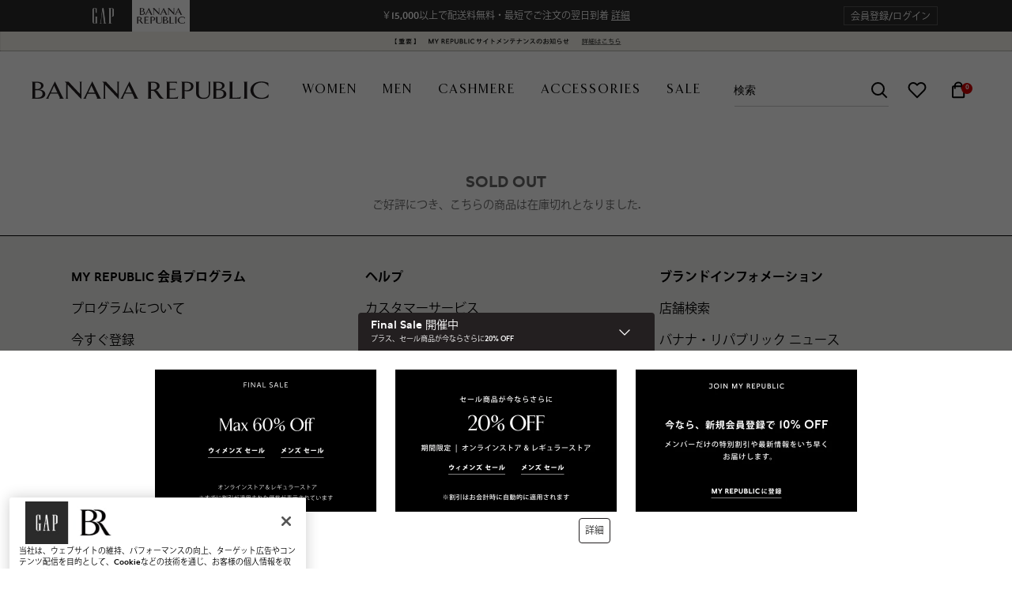

--- FILE ---
content_type: text/html;charset=UTF-8
request_url: https://bananarepublic.gap.co.jp/br/heritage-bice-cashmere-sweater/801832016.html
body_size: 23277
content:
<!DOCTYPE html>
<html lang="ja">
<head>
<meta charset=UTF-8>

<meta http-equiv="x-ua-compatible" content="ie=edge">

<meta name="viewport" content="width=device-width, initial-scale=1, user-scalable=no, maximum-scale=1">



<head>
<script>(window.BOOMR_mq=window.BOOMR_mq||[]).push(["addVar",{"rua.upush":"false","rua.cpush":"false","rua.upre":"false","rua.cpre":"false","rua.uprl":"false","rua.cprl":"false","rua.cprf":"false","rua.trans":"SJ-1f1cf37e-736c-4c49-8a68-1c8fff0baee4","rua.cook":"false","rua.ims":"false","rua.ufprl":"false","rua.cfprl":"true","rua.isuxp":"false","rua.texp":"norulematch","rua.ceh":"false","rua.ueh":"false","rua.ieh.st":"0"}]);</script>
                              <script>!function(e){var n="https://s.go-mpulse.net/boomerang/";if("False"=="True")e.BOOMR_config=e.BOOMR_config||{},e.BOOMR_config.PageParams=e.BOOMR_config.PageParams||{},e.BOOMR_config.PageParams.pci=!0,n="https://s2.go-mpulse.net/boomerang/";if(window.BOOMR_API_key="KD2AT-LFHJB-TG5FX-TBCW3-UU9XE",function(){function e(){if(!o){var e=document.createElement("script");e.id="boomr-scr-as",e.src=window.BOOMR.url,e.async=!0,i.parentNode.appendChild(e),o=!0}}function t(e){o=!0;var n,t,a,r,d=document,O=window;if(window.BOOMR.snippetMethod=e?"if":"i",t=function(e,n){var t=d.createElement("script");t.id=n||"boomr-if-as",t.src=window.BOOMR.url,BOOMR_lstart=(new Date).getTime(),e=e||d.body,e.appendChild(t)},!window.addEventListener&&window.attachEvent&&navigator.userAgent.match(/MSIE [67]\./))return window.BOOMR.snippetMethod="s",void t(i.parentNode,"boomr-async");a=document.createElement("IFRAME"),a.src="about:blank",a.title="",a.role="presentation",a.loading="eager",r=(a.frameElement||a).style,r.width=0,r.height=0,r.border=0,r.display="none",i.parentNode.appendChild(a);try{O=a.contentWindow,d=O.document.open()}catch(_){n=document.domain,a.src="javascript:var d=document.open();d.domain='"+n+"';void(0);",O=a.contentWindow,d=O.document.open()}if(n)d._boomrl=function(){this.domain=n,t()},d.write("<bo"+"dy onload='document._boomrl();'>");else if(O._boomrl=function(){t()},O.addEventListener)O.addEventListener("load",O._boomrl,!1);else if(O.attachEvent)O.attachEvent("onload",O._boomrl);d.close()}function a(e){window.BOOMR_onload=e&&e.timeStamp||(new Date).getTime()}if(!window.BOOMR||!window.BOOMR.version&&!window.BOOMR.snippetExecuted){window.BOOMR=window.BOOMR||{},window.BOOMR.snippetStart=(new Date).getTime(),window.BOOMR.snippetExecuted=!0,window.BOOMR.snippetVersion=12,window.BOOMR.url=n+"KD2AT-LFHJB-TG5FX-TBCW3-UU9XE";var i=document.currentScript||document.getElementsByTagName("script")[0],o=!1,r=document.createElement("link");if(r.relList&&"function"==typeof r.relList.supports&&r.relList.supports("preload")&&"as"in r)window.BOOMR.snippetMethod="p",r.href=window.BOOMR.url,r.rel="preload",r.as="script",r.addEventListener("load",e),r.addEventListener("error",function(){t(!0)}),setTimeout(function(){if(!o)t(!0)},3e3),BOOMR_lstart=(new Date).getTime(),i.parentNode.appendChild(r);else t(!1);if(window.addEventListener)window.addEventListener("load",a,!1);else if(window.attachEvent)window.attachEvent("onload",a)}}(),"".length>0)if(e&&"performance"in e&&e.performance&&"function"==typeof e.performance.setResourceTimingBufferSize)e.performance.setResourceTimingBufferSize();!function(){if(BOOMR=e.BOOMR||{},BOOMR.plugins=BOOMR.plugins||{},!BOOMR.plugins.AK){var n="true"=="true"?1:0,t="",a="aodqtkyxhv64s2li7c3a-f-959863844-clientnsv4-s.akamaihd.net",i="false"=="true"?2:1,o={"ak.v":"39","ak.cp":"1312169","ak.ai":parseInt("401562",10),"ak.ol":"0","ak.cr":10,"ak.ipv":4,"ak.proto":"h2","ak.rid":"1ad2662a","ak.r":47376,"ak.a2":n,"ak.m":"x","ak.n":"essl","ak.bpcip":"3.135.9.0","ak.cport":35750,"ak.gh":"23.200.85.103","ak.quicv":"","ak.tlsv":"tls1.3","ak.0rtt":"","ak.0rtt.ed":"","ak.csrc":"-","ak.acc":"","ak.t":"1768487094","ak.ak":"hOBiQwZUYzCg5VSAfCLimQ==WUk7VhcNIVGvMltmOqMaozIrMbZHWFyk4YJbYJ0a6jKTj/VdHWP46JtWaMIbuHS2OpETDRFCsPfyBYALLbVHK4ZkeogC+MAOnq4c0CSijCq0JrEZ+CeIb+luryHS/p/FEc2jOT0aTaMCiw8uoBtX75WeFB6SO0MUSoE0S91BE79CptOLMmOOeBRM3KEbNvyK5ouKa7YDxmfTA28As6eV7r+z3SPy/WZVHx2/ULNLbwpBrJ44n30ecQ1Vr6K5LuJoEYU7ZzWbZHiG1NNKXXLc3nHpyvfb0VzurexmFp9UFXMfYpp1xPhv+qBH0qJZ05gxen0cHCTd4YUGqYTAKcy/IpJXsECObZsUBujhTbSzTTMMUtge/Xov6eoOWXXdYpI0l2Yqk7n3f+fbvC1lpE+jmwPeM26yZ/prfeVDtlY4d+Y=","ak.pv":"212","ak.dpoabenc":"","ak.tf":i};if(""!==t)o["ak.ruds"]=t;var r={i:!1,av:function(n){var t="http.initiator";if(n&&(!n[t]||"spa_hard"===n[t]))o["ak.feo"]=void 0!==e.aFeoApplied?1:0,BOOMR.addVar(o)},rv:function(){var e=["ak.bpcip","ak.cport","ak.cr","ak.csrc","ak.gh","ak.ipv","ak.m","ak.n","ak.ol","ak.proto","ak.quicv","ak.tlsv","ak.0rtt","ak.0rtt.ed","ak.r","ak.acc","ak.t","ak.tf"];BOOMR.removeVar(e)}};BOOMR.plugins.AK={akVars:o,akDNSPreFetchDomain:a,init:function(){if(!r.i){var e=BOOMR.subscribe;e("before_beacon",r.av,null,null),e("onbeacon",r.rv,null,null),r.i=!0}return this},is_complete:function(){return!0}}}}()}(window);</script></head>



    <title>
        BANANA REPUBLIC公式オンラインストア | カシミヤ フレアスリーブ セーター
    </title>




    <meta name="description" content="高級なカシミヤを使用した肌触りの良いセーターは、アーカイブアイテムの復刻版。  スリークなモックネックからスタイリッシュなフレアスリーブにかけて施されたリブ編みが魅力。・セミフィット：ぴったりし過ぎず、ゆったりし過ぎないフィット感フレアスリーブ・モックネック・ストレートな裾" />


<meta name="keywords" content="Banana Republic公式オンラインストア |カシミヤ フレアスリーブ セーター"/>




    <meta property="og:title" content="BANANA REPUBLIC公式オンラインストア | カシミヤ フレアスリーブ セーター" /><meta property="og:type" content="product" /><meta property="og:image" content="https://www2.assets-gap.com/webcontent/0028/484/913/cn28484913.jpg" /><meta property="og:site_name" content="Banana Republic Japan" /><meta property="og:description" content="高級なカシミヤを使用した肌触りの良いセーターは、アーカイブアイテムの復刻版。  スリークなモックネックからスタイリッシュなフレアスリーブにかけて施されたリブ編みが魅力。・セミフィット：ぴったりし過ぎず、ゆったりし過ぎないフィット感フレアスリーブ・モックネック・ストレートな裾" />






    <link rel="shortcut icon" type="image/x-icon" href="/on/demandware.static/Sites-ShopJP-Site/-/default/dwae678cc5/./images/logo/br-logo-180.png" />
    <link rel="apple-touch-icon"  href="/on/demandware.static/Sites-ShopJP-Site/-/default/dwae678cc5/./images/logo/br-logo-180.png"/>

<link rel="stylesheet" href="/on/demandware.static/Sites-ShopJP-Site/-/ja_JP/v1768483930442/css/br.css" />





    <meta name="google-site-verification" content="pageTitle" />








    <script>
        window.powerreviewsBasePath = "https://bananarepublic.gap.co.jp/on/demandware.static/Sites-ShopJP-Site/-/ja_JP/v1768483930442/js/powerreviews/";
    </script>



    <script>
        window.SitePreferences = {};
        window.SitePreferences.newrelicAccountID = "1334766";
        window.SitePreferences.newrelicTrustKey = "1798415";
        window.SitePreferences.newrelicAgentID = "718355644";
        window.SitePreferences.newrelicLicenseKey = "NRBR-4c469572768eeedb787";
        window.SitePreferences.newrelicApplicationID = "718355644";
    </script>
    <script async src="/on/demandware.static/Sites-ShopJP-Site/-/ja_JP/v1768483930442/js/NewRelic.js" type="text/javascript"></script>



    
    
        <script type="application/ld+json">
{
      "@context": "https://schema.org",
      "@type": "Organization",
      "name": "BANANA REPUBLIC公式オンラインストア",
      "url": "https://bananarepublic.gap.co.jp/",
      "sameAs": "[https://www.facebook.com/BRJapan/ ,    https://www.instagram.com/bananarepublic_jp ,    https://jp.pinterest.com/bananarepublic/   ]",
      "logo": "https://bananarepublic.gap.co.jp/on/demandware.static/-/Sites-ShopJP-Library/default/dw9ecb3c85/images/icons/br-logo-256.png",
      "description": "BANANA REPUBLIC公式オンラインストアでは、ウィメンズ（レディース）とメンズのアパレル、シューズ、アクセサリーを豊富にご用意しています。サンフランシスコで1978年に創業以来、上質な素材使いを特徴とした上品で汎⽤性のあるワードローブを提供してきました。考え抜かれたデザインで、本格的なものづくりに拘ったコレクションは、何度でも新しい感覚で着られ、どんなスタイルにもあうラインナップが揃っています。",
      "contactPoint": {
        "contactType": "Customer Service",
        "url": "https://bananarepublic.gap.co.jp/contactus/"
      }
}
</script>
    


<script type="text/javascript">//<!--
/* <![CDATA[ (head-active_data.js) */
var dw = (window.dw || {});
dw.ac = {
    _analytics: null,
    _events: [],
    _category: "",
    _searchData: "",
    _anact: "",
    _anact_nohit_tag: "",
    _analytics_enabled: "true",
    _timeZone: "Japan",
    _capture: function(configs) {
        if (Object.prototype.toString.call(configs) === "[object Array]") {
            configs.forEach(captureObject);
            return;
        }
        dw.ac._events.push(configs);
    },
	capture: function() { 
		dw.ac._capture(arguments);
		// send to CQ as well:
		if (window.CQuotient) {
			window.CQuotient.trackEventsFromAC(arguments);
		}
	},
    EV_PRD_SEARCHHIT: "searchhit",
    EV_PRD_DETAIL: "detail",
    EV_PRD_RECOMMENDATION: "recommendation",
    EV_PRD_SETPRODUCT: "setproduct",
    applyContext: function(context) {
        if (typeof context === "object" && context.hasOwnProperty("category")) {
        	dw.ac._category = context.category;
        }
        if (typeof context === "object" && context.hasOwnProperty("searchData")) {
        	dw.ac._searchData = context.searchData;
        }
    },
    setDWAnalytics: function(analytics) {
        dw.ac._analytics = analytics;
    },
    eventsIsEmpty: function() {
        return 0 == dw.ac._events.length;
    }
};
/* ]]> */
// -->
</script>
<script type="text/javascript">//<!--
/* <![CDATA[ (head-cquotient.js) */
var CQuotient = window.CQuotient = {};
CQuotient.clientId = 'bjhh-ShopJP';
CQuotient.realm = 'BJHH';
CQuotient.siteId = 'ShopJP';
CQuotient.instanceType = 'prd';
CQuotient.locale = 'ja_JP';
CQuotient.fbPixelId = '__UNKNOWN__';
CQuotient.activities = [];
CQuotient.cqcid='';
CQuotient.cquid='';
CQuotient.cqeid='';
CQuotient.cqlid='';
CQuotient.apiHost='api.cquotient.com';
/* Turn this on to test against Staging Einstein */
/* CQuotient.useTest= true; */
CQuotient.useTest = ('true' === 'false');
CQuotient.initFromCookies = function () {
	var ca = document.cookie.split(';');
	for(var i=0;i < ca.length;i++) {
	  var c = ca[i];
	  while (c.charAt(0)==' ') c = c.substring(1,c.length);
	  if (c.indexOf('cqcid=') == 0) {
		CQuotient.cqcid=c.substring('cqcid='.length,c.length);
	  } else if (c.indexOf('cquid=') == 0) {
		  var value = c.substring('cquid='.length,c.length);
		  if (value) {
		  	var split_value = value.split("|", 3);
		  	if (split_value.length > 0) {
			  CQuotient.cquid=split_value[0];
		  	}
		  	if (split_value.length > 1) {
			  CQuotient.cqeid=split_value[1];
		  	}
		  	if (split_value.length > 2) {
			  CQuotient.cqlid=split_value[2];
		  	}
		  }
	  }
	}
}
CQuotient.getCQCookieId = function () {
	if(window.CQuotient.cqcid == '')
		window.CQuotient.initFromCookies();
	return window.CQuotient.cqcid;
};
CQuotient.getCQUserId = function () {
	if(window.CQuotient.cquid == '')
		window.CQuotient.initFromCookies();
	return window.CQuotient.cquid;
};
CQuotient.getCQHashedEmail = function () {
	if(window.CQuotient.cqeid == '')
		window.CQuotient.initFromCookies();
	return window.CQuotient.cqeid;
};
CQuotient.getCQHashedLogin = function () {
	if(window.CQuotient.cqlid == '')
		window.CQuotient.initFromCookies();
	return window.CQuotient.cqlid;
};
CQuotient.trackEventsFromAC = function (/* Object or Array */ events) {
try {
	if (Object.prototype.toString.call(events) === "[object Array]") {
		events.forEach(_trackASingleCQEvent);
	} else {
		CQuotient._trackASingleCQEvent(events);
	}
} catch(err) {}
};
CQuotient._trackASingleCQEvent = function ( /* Object */ event) {
	if (event && event.id) {
		if (event.type === dw.ac.EV_PRD_DETAIL) {
			CQuotient.trackViewProduct( {id:'', alt_id: event.id, type: 'raw_sku'} );
		} // not handling the other dw.ac.* events currently
	}
};
CQuotient.trackViewProduct = function(/* Object */ cqParamData){
	var cq_params = {};
	cq_params.cookieId = CQuotient.getCQCookieId();
	cq_params.userId = CQuotient.getCQUserId();
	cq_params.emailId = CQuotient.getCQHashedEmail();
	cq_params.loginId = CQuotient.getCQHashedLogin();
	cq_params.product = cqParamData.product;
	cq_params.realm = cqParamData.realm;
	cq_params.siteId = cqParamData.siteId;
	cq_params.instanceType = cqParamData.instanceType;
	cq_params.locale = CQuotient.locale;
	
	if(CQuotient.sendActivity) {
		CQuotient.sendActivity(CQuotient.clientId, 'viewProduct', cq_params);
	} else {
		CQuotient.activities.push({activityType: 'viewProduct', parameters: cq_params});
	}
};
/* ]]> */
// -->
</script>
<!-- Demandware Apple Pay -->

<style type="text/css">ISAPPLEPAY{display:inline}.dw-apple-pay-button,.dw-apple-pay-button:hover,.dw-apple-pay-button:active{background-color:black;background-image:-webkit-named-image(apple-pay-logo-white);background-position:50% 50%;background-repeat:no-repeat;background-size:75% 60%;border-radius:5px;border:1px solid black;box-sizing:border-box;margin:5px auto;min-height:30px;min-width:100px;padding:0}
.dw-apple-pay-button:after{content:'Apple Pay';visibility:hidden}.dw-apple-pay-button.dw-apple-pay-logo-white{background-color:white;border-color:white;background-image:-webkit-named-image(apple-pay-logo-black);color:black}.dw-apple-pay-button.dw-apple-pay-logo-white.dw-apple-pay-border{border-color:black}</style>


    <script type="application/ld+json">{"@context": "http://schema.org/", "@type": "Product", "name": "\u30ab\u30b7\u30df\u30e4 \u30d5\u30ec\u30a2\u30b9\u30ea\u30fc\u30d6 \u30bb\u30fc\u30bf\u30fc", "description": "\u9ad8\u7d1a\u306a\u30ab\u30b7\u30df\u30e4\u3092\u4f7f\u7528\u3057\u305f\u808c\u89e6\u308a\u306e\u826f\u3044\u30bb\u30fc\u30bf\u30fc\u306f\u3001\u30a2\u30fc\u30ab\u30a4\u30d6\u30a2\u30a4\u30c6\u30e0\u306e\u5fa9\u523b\u7248\u3002  \u30b9\u30ea\u30fc\u30af\u306a\u30e2\u30c3\u30af\u30cd\u30c3\u30af\u304b\u3089\u30b9\u30bf\u30a4\u30ea\u30c3\u30b7\u30e5\u306a\u30d5\u30ec\u30a2\u30b9\u30ea\u30fc\u30d6\u306b\u304b\u3051\u3066\u65bd\u3055\u308c\u305f\u30ea\u30d6\u7de8\u307f\u304c\u9b45\u529b\u3002\u30fb\u30bb\u30df\u30d5\u30a3\u30c3\u30c8\uff1a\u3074\u3063\u305f\u308a\u3057\u904e\u304e\u305a\u3001\u3086\u3063\u305f\u308a\u3057\u904e\u304e\u306a\u3044\u30d5\u30a3\u30c3\u30c8\u611f\u30d5\u30ec\u30a2\u30b9\u30ea\u30fc\u30d6\u30fb\u30e2\u30c3\u30af\u30cd\u30c3\u30af\u30fb\u30b9\u30c8\u30ec\u30fc\u30c8\u306a\u88fe", "image": "https://www2.assets-gap.com/webcontent/0028/484/913/cn28484913.jpg", "url": "https://bananarepublic.gap.co.jp/br/heritage-bice-cashmere-sweater/801832.html", "productID": "801832", "offers": {"@type": "Offer", "price": 21920, "priceCurrency": "JPY", "availability": "http://schema.org/InStock"}}</script>



<script>(window.BOOMR_mq=window.BOOMR_mq||[]).push(["addVar",{"rua.upush":"false","rua.cpush":"false","rua.upre":"false","rua.cpre":"false","rua.uprl":"false","rua.cprl":"false","rua.cprf":"false","rua.trans":"SJ-1f1cf37e-736c-4c49-8a68-1c8fff0baee4","rua.cook":"false","rua.ims":"false","rua.ufprl":"false","rua.cfprl":"true","rua.isuxp":"false","rua.texp":"norulematch","rua.ceh":"false","rua.ueh":"false","rua.ieh.st":"0"}]);</script>
                              <script>!function(e){var n="https://s.go-mpulse.net/boomerang/";if("False"=="True")e.BOOMR_config=e.BOOMR_config||{},e.BOOMR_config.PageParams=e.BOOMR_config.PageParams||{},e.BOOMR_config.PageParams.pci=!0,n="https://s2.go-mpulse.net/boomerang/";if(window.BOOMR_API_key="KD2AT-LFHJB-TG5FX-TBCW3-UU9XE",function(){function e(){if(!o){var e=document.createElement("script");e.id="boomr-scr-as",e.src=window.BOOMR.url,e.async=!0,i.parentNode.appendChild(e),o=!0}}function t(e){o=!0;var n,t,a,r,d=document,O=window;if(window.BOOMR.snippetMethod=e?"if":"i",t=function(e,n){var t=d.createElement("script");t.id=n||"boomr-if-as",t.src=window.BOOMR.url,BOOMR_lstart=(new Date).getTime(),e=e||d.body,e.appendChild(t)},!window.addEventListener&&window.attachEvent&&navigator.userAgent.match(/MSIE [67]\./))return window.BOOMR.snippetMethod="s",void t(i.parentNode,"boomr-async");a=document.createElement("IFRAME"),a.src="about:blank",a.title="",a.role="presentation",a.loading="eager",r=(a.frameElement||a).style,r.width=0,r.height=0,r.border=0,r.display="none",i.parentNode.appendChild(a);try{O=a.contentWindow,d=O.document.open()}catch(_){n=document.domain,a.src="javascript:var d=document.open();d.domain='"+n+"';void(0);",O=a.contentWindow,d=O.document.open()}if(n)d._boomrl=function(){this.domain=n,t()},d.write("<bo"+"dy onload='document._boomrl();'>");else if(O._boomrl=function(){t()},O.addEventListener)O.addEventListener("load",O._boomrl,!1);else if(O.attachEvent)O.attachEvent("onload",O._boomrl);d.close()}function a(e){window.BOOMR_onload=e&&e.timeStamp||(new Date).getTime()}if(!window.BOOMR||!window.BOOMR.version&&!window.BOOMR.snippetExecuted){window.BOOMR=window.BOOMR||{},window.BOOMR.snippetStart=(new Date).getTime(),window.BOOMR.snippetExecuted=!0,window.BOOMR.snippetVersion=12,window.BOOMR.url=n+"KD2AT-LFHJB-TG5FX-TBCW3-UU9XE";var i=document.currentScript||document.getElementsByTagName("script")[0],o=!1,r=document.createElement("link");if(r.relList&&"function"==typeof r.relList.supports&&r.relList.supports("preload")&&"as"in r)window.BOOMR.snippetMethod="p",r.href=window.BOOMR.url,r.rel="preload",r.as="script",r.addEventListener("load",e),r.addEventListener("error",function(){t(!0)}),setTimeout(function(){if(!o)t(!0)},3e3),BOOMR_lstart=(new Date).getTime(),i.parentNode.appendChild(r);else t(!1);if(window.addEventListener)window.addEventListener("load",a,!1);else if(window.attachEvent)window.attachEvent("onload",a)}}(),"".length>0)if(e&&"performance"in e&&e.performance&&"function"==typeof e.performance.setResourceTimingBufferSize)e.performance.setResourceTimingBufferSize();!function(){if(BOOMR=e.BOOMR||{},BOOMR.plugins=BOOMR.plugins||{},!BOOMR.plugins.AK){var n="true"=="true"?1:0,t="",a="aodqtkyxhv64s2li7c3a-f-959863844-clientnsv4-s.akamaihd.net",i="false"=="true"?2:1,o={"ak.v":"39","ak.cp":"1312169","ak.ai":parseInt("401562",10),"ak.ol":"0","ak.cr":10,"ak.ipv":4,"ak.proto":"h2","ak.rid":"1ad2662a","ak.r":47376,"ak.a2":n,"ak.m":"x","ak.n":"essl","ak.bpcip":"3.135.9.0","ak.cport":35750,"ak.gh":"23.200.85.103","ak.quicv":"","ak.tlsv":"tls1.3","ak.0rtt":"","ak.0rtt.ed":"","ak.csrc":"-","ak.acc":"","ak.t":"1768487094","ak.ak":"hOBiQwZUYzCg5VSAfCLimQ==WUk7VhcNIVGvMltmOqMaozIrMbZHWFyk4YJbYJ0a6jKTj/VdHWP46JtWaMIbuHS2OpETDRFCsPfyBYALLbVHK4ZkeogC+MAOnq4c0CSijCq0JrEZ+CeIb+luryHS/p/FEc2jOT0aTaMCiw8uoBtX75WeFB6SO0MUSoE0S91BE79CptOLMmOOeBRM3KEbNvyK5ouKa7YDxmfTA28As6eV7r+z3SPy/WZVHx2/ULNLbwpBrJ44n30ecQ1Vr6K5LuJoEYU7ZzWbZHiG1NNKXXLc3nHpyvfb0VzurexmFp9UFXMfYpp1xPhv+qBH0qJZ05gxen0cHCTd4YUGqYTAKcy/IpJXsECObZsUBujhTbSzTTMMUtge/Xov6eoOWXXdYpI0l2Yqk7n3f+fbvC1lpE+jmwPeM26yZ/prfeVDtlY4d+Y=","ak.pv":"212","ak.dpoabenc":"","ak.tf":i};if(""!==t)o["ak.ruds"]=t;var r={i:!1,av:function(n){var t="http.initiator";if(n&&(!n[t]||"spa_hard"===n[t]))o["ak.feo"]=void 0!==e.aFeoApplied?1:0,BOOMR.addVar(o)},rv:function(){var e=["ak.bpcip","ak.cport","ak.cr","ak.csrc","ak.gh","ak.ipv","ak.m","ak.n","ak.ol","ak.proto","ak.quicv","ak.tlsv","ak.0rtt","ak.0rtt.ed","ak.r","ak.acc","ak.t","ak.tf"];BOOMR.removeVar(e)}};BOOMR.plugins.AK={akVars:o,akDNSPreFetchDomain:a,init:function(){if(!r.i){var e=BOOMR.subscribe;e("before_beacon",r.av,null,null),e("onbeacon",r.rv,null,null),r.i=!0}return this},is_complete:function(){return!0}}}}()}(window);</script></head>
<body>


<div class="page PDP-page" data-action="Product-Show" data-querystring="pid=801832016" >

























<header class="br">
    <a href="#maincontent" class="skip" aria-label="メインへ">メインへ</a>
<a href="#footercontent" class="skip" aria-label="フッターへ">フッターへ</a>
    <div class="header-banner">
        
            <div class="col-12 header-message-br d-none">
                
            </div>
        
        <div class="container">
            <div class="row">
                <div class="col-6 col-lg-auto col-xl-4 order-lg-0 brand-switch-container">
                    
<div class="brand-switcher">
    
        <span class="brand-switch gap ">
            <a href="https://bananarepublic.gap.co.jp/s/Sites-ShopJP-Site/dw/shared_session_redirect?url=https%3A%2F%2Fwww.gap.co.jp%2F%3FssiteID%3DBR_JP">
                
                    <img src="/on/demandware.static/Sites-ShopJP-Site/-/default/dw056ff04b/images/brand/gap-light.png" alt="gap" />
                
            </a>
        </span>
    
        <span class="brand-switch br active">
            <a href="/">
                
                    <img src="/on/demandware.static/Sites-ShopJP-Site/-/default/dweb696d93/images/brand/br.png" alt="br" />
                
            </a>
        </span>
    
</div>

                </div>
                <div class="col-6 col-lg-auto col-xl-4 order-lg-2 header-banner-links d-flex align-items-center justify-content-end">
                    <ul class="d-none d-lg-flex align-items-center">
                        
                    </ul>
                    <div class="user d-lg-flex">
    
        <a class="account-btn" href="https://bananarepublic.gap.co.jp/login/" role="button"
            aria-label="マイアカウントにログイン"
            title="会員登録/ログイン"
        >
            <span class="user-message">会員登録/ログイン</span>
        </a>
    
</div>

                </div>
                <div class="header-banner-promo col-12 col-lg-auto col-xl-4 order-lg-1 d-flex align-items-center justify-content-center">
                    
                        
	 


	
    
        
        
        <div class="header-promotion global-overlay-content"  data-url=/on/demandware.store/Sites-ShopJP-Site/ja_JP/Content-GetAssetContent?cid=BR_250228_FreeShippingOverlay  >
            
                <a href="" class="overlay-dialog-trigger">￥15,000以上で配送料無料・最短でご注文の翌日到着
	<span>詳細</span>
</a>
            
        </div>
    

 
	
                    
                </div>
            </div>
        </div>
    </div>

    
    <div class="ticker-banner-main">
        
            
	 


	
    <div class="content-asset-slot null">
        
            <!--10/13-->

<style>
    .brjp_ticker {
        max-width: 1940px;
        margin: 0 auto;
        background-color: #000000;
    }

    /* legacy sds classes */
    .sds_absolute {
        position: absolute;
    }

    .sds_relative {
        position: relative;
    }

    .sds_full {
        width: 100%;
    }

    .sds_visually-hidden {
        position: absolute;
        left: -999em;
        top: -999em;
    }

    .mkt_show-at-lg {
        display: none;
    }

    .hp_content img.mkt_layer {
        position: absolute;
    }

    .mkt_svg {
        position: absolute;
        top: 0;
        left: 0;
        width: 100%;
    }

    .ticker-bg-color {
        background-color: #f6f4eb;
    }

    .mkt_sub1 {
        position: relative;
        max-width: 1920px;
        margin: 0 auto 2rem auto;
        text-align: center;
    }

    .hp_content img {
        width: 100%;
    }

    .sds_relative {
        position: relative;
    }

    /* Carousel CSS */

    .mkt_clear {
        clear: both;
    }

    .sds_visually-hidden {
        position: absolute;
        left: -999em;
        top: -999em;
    }

    .mkt_carousel_wrapper .mkt--carousel2 {
        transition: 0.5s ease;
        overflow: hidden;
        margin: 0;
        position: relative;
        margin: 10px 0 0;
    }

    .mkt_carousel-slide img {
        width: 100%;
    }

    .mkt_carousel-slide {
        position: relative;
    }

    .mkt_left-arrow-fill,
    .mkt_right-arrow-fill {
        position: absolute;
        z-index: 1;
    }

    .mkt_left-arrow-fill {
        top: 14% !important;
        /* top: 2% !important; */
        left: 2% !important;
        right: unset !important;
    }

    .mkt--carousel a.left-arrow.slick-arrow {
        /* left: 0vw; */
        /* top: 3vw; */
        top: 0;
        height: 100%;
        border-radius: 0;
        padding: 0;
        background: #e8e8e8;
    }

    .mkt--carousel a.right-arrow.slick-arrow {
        /* right: 0vw; */
        /* top: 3vw; */
        top: 0;
        height: 100%;
        border-radius: 0;
        padding: 0;
        background: #e8e8e8;
    }

    .ebb_mob_wrapper {
        width: 100%;
        overflow: hidden;
        height: 256px;
        overflow-x: scroll;
    }

    .ebb_mob_wrapper::-webkit-scrollbar {
        width: 1px;
    }

    .mflex_ebb {
        display: flex;
        justify-content: center;
        align-items: inherit;
        flex-direction: row;
        margin: 1rem auto;
        width: 624px;
    }

    .mkt_flx_ebb-item {
        flex: 1;
        position: relative;
        padding: 0 0.5rem;
    }

    .mkt_flx_ebb-item img {
        width: 100%;
        aspect-ratio: 195/325;
    }

    .recommendation {
        position: relative;
        margin-top: 3rem;
    }

    .slick-slide {
        padding: 0 0 0 0;
    }

    .carousel_container {
        position: absolute;
        top: 0;
        max-width: 1920px;
        width: 100%;
        padding: 0 5rem;
    }

    .ebb_mob_wrapper,
    .dancing_header {
        display: none;
    }

    .rec_head {
        display: block;
        /* height: 100px; */
    }

    .mkt--carousel {
        padding: 0;
        /* margin-top: 10%; */
    }

    button#toggle {
        border: none;
        background: transparent;
    }

    .slick-dots,
    .slick-dots li {
        display: none;
    }

    .mkt_holdr-m .mkt_show-at-lg {
        max-width: 1920px;
        width: 100%;
        height: auto;
        background-color: #ccc;
        aspect-ratio: 1920/888;
        overflow-y: hidden;
    }

    .mkt_holdr-m .mkt_hide-at-lg {
        max-width: 767px;
        width: 100%;
        height: auto;
        background-color: #ccc;
        aspect-ratio: 1/1;
        overflow-y: hidden;
    }

    .rec_cta {
        width: auto !important;
        height: 80px;
        position: absolute;
        top: 74% !important;
        left: 0 !important;
    }

    .slick-arrow {
        /* background-color: transparent; */
        -webkit-box-shadow: none;
        box-shadow: none;
    }

    .border-text {
        text-decoration: none;
        padding: 5px 20px;
        border: 1px solid;
        width: 20%;
        display: flex;
        justify-content: center;
        margin-left: 7px;
    }

    .mkt--carousel .mkt_carousel-slide {
        visibility: hidden;
        opacity: 0;
        transition: opacity 0.3s ease;
    }

    .mkt--carousel.slick-initialized .mkt_carousel-slide {
        visibility: visible;
        opacity: 1;
    }



    @media (max-width: 767px) {
        .mkt_hide-at-lg {
            display: block !important;
        }

        .mkt_show-at-lg {
            display: none !important;
        }




        .mkt_carousel_wrapper .mkt--carousel2 {
            margin: 0px 0px 0.25rem;
        }


        .mkt--carousel2 button.slick-arrow.slick-next,
        .mkt--carousel2 button.slick-arrow.slick-prev {
            top: 18rem !important;
        }

        .btn-list.mkt_hp_cta.mkt_cta_right {
            width: 100% !important;
            border-left: 0 !important;
            border-right: 0 !important;
        }

        .hp_main .buttons {
            top: 2%;
        }

        .content_margin {
            margin: 0 auto 2rem auto;
        }

        .mkt--carousel2 {
            aspect-ratio: 1/1;
            overflow-y: hidden;
        }

        .mkt--carousel {
            /* aspect-ratio: 1/.81; */
            overflow-y: hidden;
            overflow-x: hidden;
        }

        .mkt--carousel a.right-arrow.slick-arrow {
            right: -1%;
            /* top: -18%; */
            top: 0;
            height: 100%;
            text-indent: inherit;
            background: #e8e8e8;
        }

        .mkt--carousel a.left-arrow.slick-arrow {
            left: 0;
            top: 7.5%;
            top: 0;
            height: 100%;
            text-indent: inherit;
            background: #e8e8e8;
        }

        .mkt--carousel a.left-arrow.slick-arrow img,
        .mkt--carousel a.right-arrow.slick-arrow img {
            width: 50%;
            width: 100%;
        }

        .btn-list .links a {
            padding-left: 0;
        }

        #main-content>div.content_margin,
        #main-content>div.sub1.content_margin {
            margin: 0 auto;
        }

        .sub1.content_margin {
            /* height: 400px; */
        }

        .mkt_left-arrow-fill {
            left: 0;
            top: 0 !important;
        }

        .HP_SB_Legal_ticker_1 {
            top: 53%;
            left: 88%;
            width: 9%;
            height: 23%;
        }

        .HP_SB_Legal_ticker_2 {
            top: 53%;
            left: 41%;
            width: 16%;
            height: 23%;
        }

        .HP_SL_model_ticker {
            display: block;
            height: 100%;
            width: 100%;
            cursor: pointer;
        }

        .Ticker_Women_CTA_2025 {
            top: 44%;
            left: 5%;
            width: 18%;
            height: 35%;
            z-index: 10;
        }

        .Ticker_Men_CTA_2025 {
            top: 44%;
            left: 24%;
            width: 18%;
            height: 35%;
            z-index: 10;
        }
    }

    /* Initially hide the image */
    .delayed-image {
        display: none;
        /* Image is completely hidden */
        transition: opacity 0.5s ease-in-out;
        /* Smooth fade-in transition */
    }

    @media (min-width: 768px) {
        .mkt_hide-at-lg {
            display: none !important;
        }

        .mkt_show-at-lg {
            display: block;
        }

        .hp_main .buttons {
            top: 2%;
        }

        .mkt_cta_space .ctabank-flex-items {
            margin: 0 0.5%;
        }

        .content_margin {
            margin: 0 auto 2.5rem auto;
        }

        .second-carousel {
            max-width: 2560px;
            padding: 0px 8vw 0;
            display: flex;
            margin-top: 2rem;
        }


        .second-carousel .mkt_carousel-slide {
            width: 25%;
            padding: 0 0.5rem;
        }

        .recommendation {
            margin-top: 10rem;
        }

        .mkt--carousel {
            overflow-y: hidden;
            padding: 0;
            margin-top: 0;
        }

        .cta-label:hover,
        .cta-label:active,
        .cta-label:focus {
            background-color: #fff;
            color: #000 !important;
        }

        .rec_head {
            display: flex;
        }

        .rec_cta {
            width: auto !important;
            /* height: 100px; */
            position: absolute;
            top: 10% !important;
            right: 0;
            left: auto !important;
        }

        .mkt_right-arrow-fill {
            top: 14% !important;
            right: 2%;
            left: unset !important;
        }

        .btn-list .links {
            width: 140px;
        }

        .HP_SB_Legal_ticker_1 {
            top: 33%;
            left: 75%;
            width: 3%;
            height: 40%;
            z-index: 10;
        }

        .HP_SB_Legal_ticker_2 {
            top: 33%;
            left: 59%;
            width: 5%;
            height: 40%;
            z-index: 10;
        }

        .HP_SL_model_ticker {
            display: block;
            height: 100%;
            width: 100%;
            cursor: pointer;
        }

        .Ticker_Women_CTA_2025 {
            top: 13%;
            left: 50%;
            width: 5.5%;
            height: 74%;
            z-index: 10;
        }

        .Ticker_Men_CTA_2025 {
            top: 13%;
            left: 56%;
            width: 4%;
            height: 74%;
            z-index: 10;
        }
    }

    @media (max-width: 767px) {
        .cashsoft-dropdown-header {
            display: flex;
            justify-content: center;
            align-items: center;
            padding: 5px 10px;
            cursor: pointer;
        }

        .cashsoft-dropdown-name {
            font-size: 3vw;
        }

        .cashsoft-toggle-icon {
            font-size: 3vw;
            padding-left: 0;
        }

        .cashsoft-dropdown-content {
            display: none;
        }

        .cashsoft-dropdown-content ul {
            list-style: none;
            padding: 0;
            margin: 0;
            /* Remove margin for the ul */
        }

        .cashsoft-dropdown-content li {
            padding: 5px 10px;
            /* Increase padding for better click area */
            border-top: 1px solid #000;
            /* Top border for each menu item to merge */
            text-align: center;
        }

        .cashsoft-dropdown-content li:first-child {
            border-top: none;
            /* Remove top border for the first item */
        }

        .cashsoft-dropdown-content li a {
            text-decoration: none;
            /* Remove underline */
            color: black;
            /* Text color */
            display: block;
            /* Make the whole area clickable */
            font-size: 3vw;
        }

        .cashsoft-dropdown {
            border: 1px solid #000;
            margin: 20px;
            display: none;
            /* Hide dropdown by default */
        }

        .delayed-image-mob {
            display: none;
            /* Image is completely hidden */
            transition: opacity 0.5s ease-in-out;
            /* Smooth fade-in transition */
        }
    }
</style>

<div class="brjp_ticker">


    <div class="sds_full sds_relative">
        <a href="/news/post/?news_id=1523" target="_blank">
            <picture>
                <source srcset="https://bananarepublic.gap.co.jp/on/demandware.static/-/Sites-ShopJP-Library/default/dw06be57e1/br/2025/ticker/1011/251017_SITE_JP_EG_TICKER_Blackout_Skinny_SM.svg"
                    media="(max-width: 767px)">
                <img alt="" class="sds_full"
                    src="https://bananarepublic.gap.co.jp/on/demandware.static/-/Sites-ShopJP-Library/default/dw973e608c/br/2025/ticker/1011/251017_SITE_JP_EG_TICKER_Blackout_XL.svg">
            </picture>
        </a>
    </div>
</div>
        
    </div>

 
	
        
    </div>

    <div class="navbar-header">
        <div class="container main-menu-container">
            <div class="row">
                <div class="col-auto header-links-left">
                    <button class="js-mobile-menu-link mobile-menu-link navbar-toggler" type="button" aria-controls="sg-navbar-collapse" aria-expanded="false" aria-label="Toggle navigation">
                        




<span class="svg-icon icon svg-wrapper svg-icon-menu" style="width:24px;" >
<svg viewBox='0 0 24 24' fill='none' xmlns='http://www.w3.org/2000/svg'><path d='M3 12H18' stroke='currentColor' stroke-width='2' stroke-linecap='square' stroke-linejoin='round'/><path d='M3 6H21' stroke='currentColor' stroke-width='2' stroke-linecap='square' stroke-linejoin='round'/><path d='M3 18H21' stroke='currentColor' stroke-width='2' stroke-linecap='square' stroke-linejoin='round'/></svg>
</span>

                    </button>
                    
                        <a class="wishlist-link" href="/wishlist/">
                            




<span class="svg-icon icon svg-wrapper svg-icon-heart" style="width:24px;" >
<svg xmlns='http://www.w3.org/2000/svg' viewBox='0 0 24 24' fill='none'><path fill-rule='evenodd' clip-rule='evenodd' d='M20.84 4.60999C19.8085 3.57799 18.4091 2.99817 16.95 2.99817C15.4909 2.99817 14.0915 3.57799 13.06 4.60999L12 5.66999L10.94 4.60999C8.79161 2.46161 5.30838 2.46161 3.16 4.60999C1.01161 6.75838 1.01161 10.2416 3.16 12.39L4.22 13.45L12 21.23L19.78 13.45L20.84 12.39C21.872 11.3585 22.4518 9.95913 22.4518 8.49999C22.4518 7.04086 21.872 5.64152 20.84 4.60999Z' stroke='#002554' stroke-width='2' stroke-linecap='round' stroke-linejoin='round'/></svg>
</span>

                        </a>
                    
                </div>
                <div class="plp-sticky-search col-auto px-1" data-bs-toggle="modal" data-bs-target="#productSearch">
                    <div class="font-primary-regular search-mobile-only d-lg-none" >
                    
                    </div>
                </div>
                
                
                <div class="col-auto header-logo">
                    
                        
                    
                        
                            <a class="site-logo" href="/" title="BANANA REPUBLIC トップ">
                                <img src="/on/demandware.static/Sites-ShopJP-Site/-/default/dw71b3c624/images/logo/br.svg" class="dark" alt="BANANA REPUBLIC" />
                                <img src="/on/demandware.static/Sites-ShopJP-Site/-/default/dw6e5abf7a/images/logo/br-light.svg" class="light" alt="BANANA REPUBLIC" />
                            </a>
                        
                    
                </div>
                <div class="col-auto header-links-right">
                    <div class="search">
                        


<input type="hidden" class="recentSuggestion" value="/on/demandware.store/Sites-ShopJP-Site/ja_JP/SearchServices-GetRecentSearchPhrases">
<input type="hidden" class="deleterecentSuggestion" value="/on/demandware.store/Sites-ShopJP-Site/ja_JP/SearchServices-DeleteRecentSearchPhrase">
<div class="site-search d-none d-lg-block header-desktop-search">
    <form role="search"
        action="/search/"
        method="get"
        name="simpleSearch"
    >
        




<span class="svg-icon icon svg-wrapper svg-icon-search" style="width:24px;" >
<svg xmlns='http://www.w3.org/2000/svg' viewBox='0 0 24 24' fill='none'><path fill-rule='evenodd' clip-rule='evenodd' d='M10.5 18C14.6421 18 18 14.6421 18 10.5C18 6.35786 14.6421 3 10.5 3C6.35786 3 3 6.35786 3 10.5C3 14.6421 6.35786 18 10.5 18Z' stroke='currentColor' stroke-width='2' stroke-linecap='round' stroke-linejoin='round'/><path d='M21 21L15.8 15.8' stroke='currentColor' stroke-width='2' stroke-linecap='square' stroke-linejoin='round'/></svg>
</span>

        <input class="form-control search-field header-search-input"
            type="search"
            name="q"
            value=""
            placeholder="検索"
            role="combobox"
            aria-describedby="search-assistive-text"
            aria-haspopup="listbox"
            aria-owns="search-results"
            aria-expanded="false"
            aria-autocomplete="list"
            aria-activedescendant=""
            aria-controls="search-results"
            aria-label="キーワードまたは商品番号を入力"
            autocomplete="off" />
        <button type="reset" name="reset-button" class="fa fa-times reset-button d-none" aria-label="検索キーワードを削除"></button>
        <button type="submit" name="search-button" class="fa fa-search d-none" aria-label="検索キーワードを送信"></button>
        <div class="suggestions-wrapper" data-url="/on/demandware.store/Sites-ShopJP-Site/ja_JP/SearchServices-GetSuggestions?q=">
        </div>
        <div class="suggestions-wrapper-static d-none">
            
<input type="hidden" class="recentSuggestion" value="/on/demandware.store/Sites-ShopJP-Site/ja_JP/SearchServices-GetRecentSearchPhrases">
<input type="hidden" class="deleterecentSuggestion" value="/on/demandware.store/Sites-ShopJP-Site/ja_JP/SearchServices-DeleteRecentSearchPhrase">



    
    <div class="container default-suggestions d-flex flex-column">
        <!-- popular section -->
         <div class="trending-words">
            <div class="sec-header">
                <div class="header-text">
                    <span class="header-icon trend"></span>
                    <span>人気ワード</span>
                </div>
            </div>
            <div class="sec-content">
                
                    <ul class="sec-list">
                        
                            <li id="phrase-3-0" role="option">
                                <a href="/search/?q=%E3%83%AF%E3%83%B3%E3%83%94%E3%83%BC%E3%82%B9" title="ワンピース">ワンピース</a>
                            </li>
                        
                            <li id="phrase-3-1" role="option">
                                <a href="/search/?q=%E3%82%B7%E3%83%A3%E3%83%84" title="シャツ">シャツ</a>
                            </li>
                        
                            <li id="phrase-3-2" role="option">
                                <a href="/search/?q=%E3%82%AB%E3%83%BC%E3%83%87%E3%82%A3%E3%82%AC%E3%83%B3" title="カーディガン">カーディガン</a>
                            </li>
                        
                            <li id="phrase-3-3" role="option">
                                <a href="/search/?q=%E3%82%B8%E3%83%A3%E3%82%B1%E3%83%83%E3%83%88" title="ジャケット">ジャケット</a>
                            </li>
                        
                            <li id="phrase-3-4" role="option">
                                <a href="/search/?q=%E3%83%91%E3%83%B3%E3%83%84" title="パンツ">パンツ</a>
                            </li>
                        
                    </ul>
                
            </div>
        </div>

        <!-- search history section -->
        <div class="history-section d-none">
            <input type="hidden" name="historyUrl" id="historyUrl" value="/search/">
            <div class="sec-header">
                <div class="header-text">
                    <span class="header-icon history"></span>
                    <span><span>検索履歴 </span> </span>
                </div>
            </div>
            <div class="sec-content">
                <ul class="sec-list history-list">
                </ul>
            </div>
        </div>
        <!-- features section -->
        <div class="feature-section">
            <div class="featured-slot">
                 
                    
	 

	
                
            </div>
        </div>
        <!-- store section -->
        <div class="store-section">
            <div class="store-slot">
                 
                    
	 

	
                
            </div>
        </div>
    </div>
        </div>
        <input type="hidden" value="ja_JP" name="lang">
    </form>
</div>
<div class="search-link-modal search-link d-lg-none">
    <a class="search-link" data-bs-toggle="modal" data-bs-target="#productSearch" aria-label="search">
        




<span class="svg-icon icon svg-wrapper svg-icon-search" style="width:24px;" >
<svg xmlns='http://www.w3.org/2000/svg' viewBox='0 0 24 24' fill='none'><path fill-rule='evenodd' clip-rule='evenodd' d='M10.5 18C14.6421 18 18 14.6421 18 10.5C18 6.35786 14.6421 3 10.5 3C6.35786 3 3 6.35786 3 10.5C3 14.6421 6.35786 18 10.5 18Z' stroke='currentColor' stroke-width='2' stroke-linecap='round' stroke-linejoin='round'/><path d='M21 21L15.8 15.8' stroke='currentColor' stroke-width='2' stroke-linecap='square' stroke-linejoin='round'/></svg>
</span>

    </a>
    <div class="modal" id="productSearch">
        <div class="modal-dialog m-0">
            <div class="modal-content">
                <!-- Modal body -->
                <div class="modal-body-search">
                    <form class="d-flex search-mobile" role="search" action="/search/" method="get" name="simpleSearch">
                        




<span class="svg-icon icon svg-wrapper svg-icon-search" style="width:24px;" >
<svg xmlns='http://www.w3.org/2000/svg' viewBox='0 0 24 24' fill='none'><path fill-rule='evenodd' clip-rule='evenodd' d='M10.5 18C14.6421 18 18 14.6421 18 10.5C18 6.35786 14.6421 3 10.5 3C6.35786 3 3 6.35786 3 10.5C3 14.6421 6.35786 18 10.5 18Z' stroke='currentColor' stroke-width='2' stroke-linecap='round' stroke-linejoin='round'/><path d='M21 21L15.8 15.8' stroke='currentColor' stroke-width='2' stroke-linecap='square' stroke-linejoin='round'/></svg>
</span>

                        <input class="modal-search search-field header-search-input" type="text" name="q" value=""
                            placeholder="検索"
                            role="combobox" aria-describedby="search-assistive-text" aria-haspopup="listbox"
                            aria-owns="search-results" aria-expanded="false" aria-autocomplete="list"
                            aria-activedescendant="" aria-controls="search-results"
                            aria-label="キーワードまたは商品番号を入力"
                            autocomplete="off" />
                        
                            
                            <div data-testid="ska-mobilePopup" class="sitewide-42lrvu d-lg-none">
                                <div class="sitewide-12kqd2e-StyledPlaceholder emmul1h2 d-none"><span class="sitewide-znfcw-StyledKeywordAnimationWrapper e119jhng0">Search:</span></div>
                                <div data-testid="mobile-search-keyword-component" id="mobile-search-keyword-component" tabindex="-1" class="sitewide-cvtzy">
                                    <div id="text-suggestions" class="sitewide-546l7a">Suggested search keywords</div>
                                    <ul aria-hidden="true" data-testid="mobilePopup-keywords" id="suggestions" class="sitewide-d3v9zr">
                                        
                                            <li class="sitewide-1ruccov-getStyledKeywordElementLi emmul1h0"><span class="sitewide-znfcw-StyledKeywordAnimationWrapper e119jhng0">ワンピース</span></li>
                                        
                                            <li class="sitewide-1ruccov-getStyledKeywordElementLi emmul1h0"><span class="sitewide-znfcw-StyledKeywordAnimationWrapper e119jhng0">シャツ</span></li>
                                        
                                            <li class="sitewide-1ruccov-getStyledKeywordElementLi emmul1h0"><span class="sitewide-znfcw-StyledKeywordAnimationWrapper e119jhng0">カーディガン</span></li>
                                        
                                            <li class="sitewide-1ruccov-getStyledKeywordElementLi emmul1h0"><span class="sitewide-znfcw-StyledKeywordAnimationWrapper e119jhng0">ジャケット</span></li>
                                        
                                            <li class="sitewide-1ruccov-getStyledKeywordElementLi emmul1h0"><span class="sitewide-znfcw-StyledKeywordAnimationWrapper e119jhng0">パンツ</span></li>
                                        
                                    </ul>
                                </div>
                                <button aria-checked="false" aria-label="pause keyword animation" aria-pressed="false" data-testid="pause-button" tabindex="0" type="button" class="sitewide-15wfolb-KeywordAnimationButton emmul1h1 d-lg-none pausebutton">
                                    <span aria-hidden="true" class="sitewide-1hx3r91">
                                        <svg height="32" viewBox="0 0 32 32" width="32" xmlns="http://www.w3.org/2000/svg">
                                            <path d="M32 16c0 8.837-7.163 16-16 16S0 24.837 0 16 7.163 0 16 0s16 7.163 16 16z" fill="#F2F2F2"></path>
                                            <path d="M10 10a2 2 0 114 0v12a2 2 0 11-4 0V10zM18 10a2 2 0 114 0v12a2 2 0 11-4 0V10z"></path>
                                        </svg>
                                    </span>
                                </button>
                                <button aria-checked="true" aria-label="play keyword animation" aria-pressed="true" data-testid="play-button" tabindex="0" type="button" class="sitewide-15wfolb-KeywordAnimationButton emmul1h1 playbutton d-none">
                                    <span aria-hidden="true" class="sitewide-1hx3r91">
                                        <svg height="48" viewBox="0 0 48 48" width="48" xmlns="http://www.w3.org/2000/svg">
                                            <path d="M48 24c0 13.255-10.745 24-24 24S0 37.255 0 24 10.745 0 24 0s24 10.745 24 24z" fill="#F2F2F2"></path>
                                            <path d="M16 14.87a1.714 1.714 0 012.527-1.51l16.956 9.13c1.202.648 1.202 2.372 0 3.02l-16.956 9.13A1.714 1.714 0 0116 33.13V14.87z"></path>
                                        </svg>
                                    </span>
                                </button>
                            </div>
                        
                        <div class="backspace-icon position-absolute">
                            <div class="svg-icon svg-bg-icon-backspace backspace"></div>
                        </div>
                        <button type="reset" name="reset-button" class="fa fa-times reset-button d-none"
                            aria-label="検索キーワードを削除"
                            >
                        </button>
                        <button type="submit" name="search-button" class="fa fa-search d-none"
                            aria-label="検索キーワードを送信"
                            >
                        </button>
                        <div class="suggestions-wrapper" data-url="/on/demandware.store/Sites-ShopJP-Site/ja_JP/SearchServices-GetSuggestions?q="></div>
                        <div class="suggestions-wrapper-static d-none">
                            
<input type="hidden" class="recentSuggestion" value="/on/demandware.store/Sites-ShopJP-Site/ja_JP/SearchServices-GetRecentSearchPhrases">
<input type="hidden" class="deleterecentSuggestion" value="/on/demandware.store/Sites-ShopJP-Site/ja_JP/SearchServices-DeleteRecentSearchPhrase">



    
    <div class="container default-suggestions d-flex flex-column">
        <!-- popular section -->
         <div class="trending-words">
            <div class="sec-header">
                <div class="header-text">
                    <span class="header-icon trend"></span>
                    <span>人気ワード</span>
                </div>
            </div>
            <div class="sec-content">
                
                    <ul class="sec-list">
                        
                            <li id="phrase-3-0" role="option">
                                <a href="/search/?q=%E3%83%AF%E3%83%B3%E3%83%94%E3%83%BC%E3%82%B9" title="ワンピース">ワンピース</a>
                            </li>
                        
                            <li id="phrase-3-1" role="option">
                                <a href="/search/?q=%E3%82%B7%E3%83%A3%E3%83%84" title="シャツ">シャツ</a>
                            </li>
                        
                            <li id="phrase-3-2" role="option">
                                <a href="/search/?q=%E3%82%AB%E3%83%BC%E3%83%87%E3%82%A3%E3%82%AC%E3%83%B3" title="カーディガン">カーディガン</a>
                            </li>
                        
                            <li id="phrase-3-3" role="option">
                                <a href="/search/?q=%E3%82%B8%E3%83%A3%E3%82%B1%E3%83%83%E3%83%88" title="ジャケット">ジャケット</a>
                            </li>
                        
                            <li id="phrase-3-4" role="option">
                                <a href="/search/?q=%E3%83%91%E3%83%B3%E3%83%84" title="パンツ">パンツ</a>
                            </li>
                        
                    </ul>
                
            </div>
        </div>

        <!-- search history section -->
        <div class="history-section d-none">
            <input type="hidden" name="historyUrl" id="historyUrl" value="/search/">
            <div class="sec-header">
                <div class="header-text">
                    <span class="header-icon history"></span>
                    <span><span>検索履歴 </span> </span>
                </div>
            </div>
            <div class="sec-content">
                <ul class="sec-list history-list">
                </ul>
            </div>
        </div>
        <!-- features section -->
        <div class="feature-section">
            <div class="featured-slot">
                 
                    
	 

	
                
            </div>
        </div>
        <!-- store section -->
        <div class="store-section">
            <div class="store-slot">
                 
                    
	 

	
                
            </div>
        </div>
    </div>
                        </div>
                        <input type="hidden" value="ja_JP" name="lang">
                        <div class="close-btn-wrap" data-bs-dismiss="modal" ><button type="button" class="btn-close" data-bs-dismiss="modal"></button>
                            <span class="close-text"> 閉じる </span>
                        </div>
                        
                    </form>
                </div>
            </div>
        </div>
    </div>
</div>

                    </div>
                    <div class="header-links">
                        
                            <div class="wishlist d-none d-lg-block">
                                <a class="wishlist-link" href="https://bananarepublic.gap.co.jp/wishlist/" title="wishlist" aria-label="wishlist" aria-haspopup="true">
                                    




<span class="svg-icon icon svg-wrapper svg-icon-heart" style="width:24px;" >
<svg xmlns='http://www.w3.org/2000/svg' viewBox='0 0 24 24' fill='none'><path fill-rule='evenodd' clip-rule='evenodd' d='M20.84 4.60999C19.8085 3.57799 18.4091 2.99817 16.95 2.99817C15.4909 2.99817 14.0915 3.57799 13.06 4.60999L12 5.66999L10.94 4.60999C8.79161 2.46161 5.30838 2.46161 3.16 4.60999C1.01161 6.75838 1.01161 10.2416 3.16 12.39L4.22 13.45L12 21.23L19.78 13.45L20.84 12.39C21.872 11.3585 22.4518 9.95913 22.4518 8.49999C22.4518 7.04086 21.872 5.64152 20.84 4.60999Z' stroke='#002554' stroke-width='2' stroke-linecap='round' stroke-linejoin='round'/></svg>
</span>

                                </a>
                            </div>
                        
                        <div class="minicart" data-action-url="/on/demandware.store/Sites-ShopJP-Site/ja_JP/Cart-MiniCartShow">
                            


















<div class="minicart-total hide-link-med">
    <a class="minicart-link" href="https://bananarepublic.gap.co.jp/cart/" title="カート内商品数0個"
        aria-label="カート内商品数0個" aria-haspopup="true" data-max-threshold="99.0"
        >
        




<span class="svg-icon icon svg-wrapper svg-icon-cart" style="width:24px;" >
<svg xmlns='http://www.w3.org/2000/svg' viewBox='0 0 24 24' fill='none'><path d='M14.3043 7.2746H2C1.44772 7.2746 1 7.72231 1 8.2746V20.2746C1 20.8269 1.44772 21.2746 2 21.2746H14.3043C14.8566 21.2746 15.3043 20.8269 15.3043 20.2746V8.2746C15.3043 7.72231 14.8566 7.2746 14.3043 7.2746Z' fill='none' stroke='currentColor' stroke-width='2'/><path d='M12.5 10.5V6.5C12.5 4.29086 10.5524 2.5 8.14999 2.5C5.74755 2.5 3.79999 4.29086 3.79999 6.5V9.5V10.5' stroke='currentColor' stroke-width='2'/></svg>
</span>

        <span class="minicart-quantity">
            0
        </span>
    </a>
</div>
<div class="popover popover-bottom"></div>

<div class="modal fade remove-item" id="removeProductModalMiniCart" tabindex="-1" role="dialog" aria-labelledby="removeProductLineItemModal">
    <div class="modal-dialog modal-dialog-centered" role="document">
        <div class="modal-content">
            <div class="modal-header delete-confirmation-header">
                <h2 class="modal-title" id="removeProductLineItemModal">商品を削除しますか？</h2>
                <button type="button" class="btn-close" data-bs-dismiss="modal" aria-label="Close"></button>
            </div>
            <div class="modal-body-remove delete-confirmation-body">
                <p class="remove-product-text">カートからこの商品を削除しますか？</p>
                <p class="product-to-remove"></p>
            </div>
            <div class="modal-footers">
                <button type="button" class="btn btn-outline-primary cancel-btn remove-modal-cancel-btn" data-dismiss="modal">キャンセル</button>
                <button type="button" class="btn btn-primary cart-delete-confirmation-btn"
                    data-dismiss="modal"
                >
                    はい
                </button>
            </div>
        </div>
    </div>
</div>


                        </div>
                    </div>
                </div>
                <div class="col-auto main-menu navbar-toggleable-lg menu-toggleable-left multilevel-dropdown d-none d-lg-flex" id="sg-navbar-collapse">
                    <nav class="header-nav">
                        




















    <nav class="navbar navbar-expand-lg bg-inverse col-12">
        
            
            <div data-testid="ska-mobilePopup" class="sitewide-42lrvu mobilemenunew d-lg-none" data-bs-toggle="modal" data-bs-target="#productSearch">
                <div class="sitewide-12kqd2e-StyledPlaceholder emmul1h2 d-none" style="color: white"><span class="sitewide-znfcw-StyledKeywordAnimationWrapper e119jhng0">Search:</span></div>
                <div data-testid="mobile-search-keyword-component" id="mobile-search-keyword-component" tabindex="-1" class="sitewide-cvtzy">
                    <div id="text-suggestions" class="sitewide-546l7a">Suggested search keywords</div>
                    <ul aria-hidden="true" data-testid="mobilePopup-keywords" id="suggestions" class="sitewide-d3v9zr">
                        
                            <li class="sitewide-1ruccov-getStyledKeywordElementLi emmul1h0" style="color: white"><span class="sitewide-znfcw-StyledKeywordAnimationWrapper e119jhng0">ワンピース</span></li>
                        
                            <li class="sitewide-1ruccov-getStyledKeywordElementLi emmul1h0" style="color: white"><span class="sitewide-znfcw-StyledKeywordAnimationWrapper e119jhng0">シャツ</span></li>
                        
                            <li class="sitewide-1ruccov-getStyledKeywordElementLi emmul1h0" style="color: white"><span class="sitewide-znfcw-StyledKeywordAnimationWrapper e119jhng0">カーディガン</span></li>
                        
                            <li class="sitewide-1ruccov-getStyledKeywordElementLi emmul1h0" style="color: white"><span class="sitewide-znfcw-StyledKeywordAnimationWrapper e119jhng0">ジャケット</span></li>
                        
                            <li class="sitewide-1ruccov-getStyledKeywordElementLi emmul1h0" style="color: white"><span class="sitewide-znfcw-StyledKeywordAnimationWrapper e119jhng0">パンツ</span></li>
                        
                    </ul>
                </div>
            </div>
            <button aria-checked="false" aria-label="pause keyword animation" aria-pressed="false" data-testid="pause-button" tabindex="0" type="button" class="sitewide-15wfolb-KeywordAnimationButton emmul1h1 pausebutton d-lg-none pausandplay">
                <span aria-hidden="true" class="sitewide-1hx3r91">
                    <svg height="32" viewBox="0 0 32 32" width="32" xmlns="http://www.w3.org/2000/svg">
                        <path d="M32 16c0 8.837-7.163 16-16 16S0 24.837 0 16 7.163 0 16 0s16 7.163 16 16z" fill="#F2F2F2"></path>
                        <path d="M10 10a2 2 0 114 0v12a2 2 0 11-4 0V10zM18 10a2 2 0 114 0v12a2 2 0 11-4 0V10z"></path>
                    </svg>
                </span>
            </button>
            <button aria-checked="true" aria-label="play keyword animation" aria-pressed="true" data-testid="play-button" tabindex="0" type="button" class="sitewide-15wfolb-KeywordAnimationButton emmul1h1 playbutton d-none pausandplay">
                <span aria-hidden="true" class="sitewide-1hx3r91">
                    <svg height="48" viewBox="0 0 48 48" width="48" xmlns="http://www.w3.org/2000/svg">
                        <path d="M48 24c0 13.255-10.745 24-24 24S0 37.255 0 24 10.745 0 24 0s24 10.745 24 24z" fill="#F2F2F2"></path>
                        <path d="M16 14.87a1.714 1.714 0 012.527-1.51l16.956 9.13c1.202.648 1.202 2.372 0 3.02l-16.956 9.13A1.714 1.714 0 0116 33.13V14.87z"></path>
                    </svg>
                </span>
            </button>
        
        <div class="mobile-menu-search font-primary-regular bg-color-cyan search-mobile-only d-lg-none" data-bs-toggle="modal" data-bs-target="#productSearch">
            <span class="svg-icon icon svg-wrapper svg-icon-search ">
                




<span class="svg-icon icon svg-wrapper svg-icon-search" style="width:20px;" >
<svg xmlns='http://www.w3.org/2000/svg' viewBox='0 0 24 24' fill='none'><path fill-rule='evenodd' clip-rule='evenodd' d='M10.5 18C14.6421 18 18 14.6421 18 10.5C18 6.35786 14.6421 3 10.5 3C6.35786 3 3 6.35786 3 10.5C3 14.6421 6.35786 18 10.5 18Z' stroke='currentColor' stroke-width='2' stroke-linecap='round' stroke-linejoin='round'/><path d='M21 21L15.8 15.8' stroke='currentColor' stroke-width='2' stroke-linecap='square' stroke-linejoin='round'/></svg>
</span>

            </span>
            <span style="display: none;"> 検索 </span>
        </div>
        <div class="close-menu clearfix d-none">
            <div class="back pull-left">
                <button class="link d-flex no-underline" role="button" aria-label="1つ前に戻る"/>
            </div>
            <div class="close-button pull-right">
                <button class="link" role="button" aria-label="メニューを閉じる"></button>
            </div>
        </div>
        <div class="menu-group" role="navigation">
            <ul class="nav navbar-nav" role="menu">
                
                    
                        
                            <li class="nav-item dropdown main-nav-link " role="presentation">
                                <a href="/br/women-5002?mlink=BR_MNAV_WOMEN" id="5002" class="nav-link dropdown-toggle " role="button" data-toggle="dropdown" aria-haspopup="true" aria-expanded="false" tabindex="0">
                                    <span>
                                        WOMEN
                                    </span>
                                    




<span class="svg-icon icon svg-wrapper svg-icon-right-simple" style="width:8px;" >
<svg xmlns='http://www.w3.org/2000/svg' viewBox='0 0 7.69 13.98'><path d='m.99 12.99 6-6-6-6' style='fill:none;stroke:#000;stroke-linecap:square;stroke-linejoin:round;stroke-width:1.4px'/></svg>
</span>

                                </a>
                                
                                <div class="dropdown-menu" role="menu" aria-hidden="true" aria-label="5002">
    <ul class="dropdown-menu-inner">
        <span class="js-mobile-back-btn back-button-placeholder d-lg-none">
            <span class="d-lg-none">
                




<span class="svg-icon icon svg-wrapper svg-icon-arrow-left" style="width:8px;" >
<svg xmlns='http://www.w3.org/2000/svg' viewBox='0 0 7.69 13.98'><path d='m6.7 12.99-6-6 6-6' style='fill:none;stroke:#000;stroke-linecap:square;stroke-linejoin:round;stroke-width:1.4px'/></svg>
</span>

            </span>
            WOMEN
        </span>
        
            
                <li class="dropdown-item dropdown nav-subcategory accordion-null " role="presentation">
                    <a href="/br/women/featured-shops-1026342" id="1026342" class="dropdown-link dropdown-collapse d-flex non-clickable-category" aria-expanded="false" tabindex="0">
                        特集ショップ
                        




<span class="svg-icon icon svg-wrapper svg-icon-arrow-down" style="width:15px;" >
<svg xmlns='http://www.w3.org/2000/svg' viewBox='0 0 13.98 7.69'><path d='m.99.99 6 6 6-6' style='fill:none;stroke:#000;stroke-linecap:square;stroke-linejoin:round;stroke-width:1.4px'/></svg>
</span>

                        




<span class="svg-icon icon svg-wrapper svg-icon-arrow-up" style="width:15px;" >
<svg xmlns='http://www.w3.org/2000/svg' viewBox='0 0 13.98 7.69'><path d='m12.99 6.7-6-6-6 6' style='fill:none;stroke:#000;stroke-linecap:square;stroke-linejoin:round;stroke-width:1.4px'/></svg>
</span>

                    </a>
                    
                    <ul class="dropdown-menu dropdown-menu-last" role="menu" aria-hidden="true" aria-label="1026342">
    
        <li class="dropdown-item " role="presentation">
            <a href="/br/women/featured-shops-br-w-new-arrivals" id="BR W New Arrivals" role="menuitem" class="dropdown-link" tabindex="0">新着コレクション</a>
        </li>
    
        <li class="dropdown-item " role="presentation">
            <a href="/br/women/featured-shops-br-w-naoko-ig" id="BR W Naoko IG" role="menuitem" class="dropdown-link" tabindex="0">インスタグラム紹介アイテム</a>
        </li>
    
        <li class="dropdown-item " role="presentation">
            <a href="/br/women/featured-shops-br-w-cashmere" id="BR W Cashmere" role="menuitem" class="dropdown-link" tabindex="0">カシミヤショップ</a>
        </li>
    
        <li class="dropdown-item " role="presentation">
            <a href="/br/women/featured-shops-br-w-summer-styling" id="BR W Summer Styling" role="menuitem" class="dropdown-link" tabindex="0">最旬スタイリング</a>
        </li>
    
        <li class="dropdown-item " role="presentation">
            <a href="/br/women/featured-shops-br-w-luxury-fabrics" id="BR W Luxury Fabrics" role="menuitem" class="dropdown-link" tabindex="0">高級素材アイテム</a>
        </li>
    
        <li class="dropdown-item " role="presentation">
            <a href="/br/women/featured-shops-br-w-timeless-classics" id="BR W Timeless Classics" role="menuitem" class="dropdown-link" tabindex="0">The Classics</a>
        </li>
    
        <li class="dropdown-item " role="presentation">
            <a href="/br/women/featured-shops-br-w-sns-featured" id="BR W SNS Featured" role="menuitem" class="dropdown-link" tabindex="0">SNS/メディア掲載アイテム</a>
        </li>
    
        <li class="dropdown-item " role="presentation">
            <a href="/br/women/featured-shops-br-w-staff-styling" id="BR W Staff Styling" role="menuitem" class="dropdown-link" tabindex="0">スタッフスタイリング</a>
        </li>
    
</ul>

                </li>
                <li class="showli">
                    
                    
                        <div class="d-lg-none bg-color-light-gray static-links d-block">
                            
                                
    
    <div class="content-asset"><!-- dwMarker="content" dwContentID="573e578080fc5e3b1f6d78181f" -->
        <ul><li class="dropdown-item" role="menuitem">
    <a href="https://bananarepublic.gap.co.jp/staffstyling-all/" class="dropdown-link" role="button">スタッフスタイリング</a>
</li>
<li class="dropdown-item" role="menuitem">
    <a href="/news" class="dropdown-link" role="button">ニュース / ブログ</a>
</li>
<li class="nav-item d-lg-none" role="menuitem">
    <a href="https://bananarepublic.gap.co.jp/login/" class="nav-link">
        <i class="fa fa-sign-in" aria-hidden="true"></i>
        <span class="user-message">会員登録 / ログイン</span>
    </a>
</li>
<li class="dropdown-item" role="menuitem">
    <a href="https://bananarepublic.gap.co.jp/customerservice/?fid=customerServiceContentBr&amp;cid=contact-us-section-br" class="dropdown-link" role="button">ヘルプ&ガイド</a>
</li>
<li class="dropdown-item" role="menuitem">
    <a href="https://bananarepublic.gap.co.jp/customerservice/topic/?cid=shopping-advice-topic-1&amp;fid=customerServiceContentBr&amp;csid=contact-us-section-br" class="dropdown-link" role="button">ショッピングガイド</a>
</li>
<li class="dropdown-item" role="menuitem">
    <a href="https://bananarepublic.gap.co.jp/customerservice/topic/?cid=return-and-exchange-topic-1&amp;fid=customerServiceContentBr&amp;csid=contact-us-section-br" class="dropdown-link" role="button">返品について</a>
</li>
<li class="dropdown-item" role="menuitem">
    <a class="dropdown-link" href="https://bananarepublic.gap.co.jp/stores/?brand=br" role="button">ストア検索</a>
</li></ul>
    </div> <!-- End content-asset -->



                            
                        </div>
                    
                </li>
            
        
            
                <li class="dropdown-item dropdown nav-subcategory accordion-false " role="presentation">
                    <a href="/br/women/apparel-1038295" id="1038295" class="dropdown-link dropdown-collapse d-flex non-clickable-category" aria-expanded="false" tabindex="0">
                        アパレル
                        




<span class="svg-icon icon svg-wrapper svg-icon-arrow-down" style="width:15px;" >
<svg xmlns='http://www.w3.org/2000/svg' viewBox='0 0 13.98 7.69'><path d='m.99.99 6 6 6-6' style='fill:none;stroke:#000;stroke-linecap:square;stroke-linejoin:round;stroke-width:1.4px'/></svg>
</span>

                        




<span class="svg-icon icon svg-wrapper svg-icon-arrow-up" style="width:15px;" >
<svg xmlns='http://www.w3.org/2000/svg' viewBox='0 0 13.98 7.69'><path d='m12.99 6.7-6-6-6 6' style='fill:none;stroke:#000;stroke-linecap:square;stroke-linejoin:round;stroke-width:1.4px'/></svg>
</span>

                    </a>
                    
                    <ul class="dropdown-menu dropdown-menu-last" role="menu" aria-hidden="true" aria-label="1038295">
    
        <li class="dropdown-item " role="presentation">
            <a href="/br/women/apparel-br-w-tops-and-tees" id="BR W Tops &amp; Tees" role="menuitem" class="dropdown-link" tabindex="0">トップス &amp; Tシャツ</a>
        </li>
    
        <li class="dropdown-item " role="presentation">
            <a href="/br/women/apparel-br-w-blouses-and-shirts" id="BR W Blouses &amp; Shirts" role="menuitem" class="dropdown-link" tabindex="0">ブラウス＆シャツ</a>
        </li>
    
        <li class="dropdown-item " role="presentation">
            <a href="/br/women/apparel-br-w-dresses" id="BR W Dresses" role="menuitem" class="dropdown-link" tabindex="0">ドレス＆ワンピース</a>
        </li>
    
        <li class="dropdown-item " role="presentation">
            <a href="/br/women/apparel-br-w-sweaters" id="BR W Sweaters" role="menuitem" class="dropdown-link" tabindex="0">ニット&amp;セーター</a>
        </li>
    
        <li class="dropdown-item " role="presentation">
            <a href="/br/women/apparel-br-w-outerwear-and-jackets" id="BR W Outerwear &amp; Jackets" role="menuitem" class="dropdown-link" tabindex="0">アウター＆ジャケット</a>
        </li>
    
        <li class="dropdown-item " role="presentation">
            <a href="/br/women/apparel-br-w-skirts" id="BR W Skirts" role="menuitem" class="dropdown-link" tabindex="0">スカート</a>
        </li>
    
        <li class="dropdown-item " role="presentation">
            <a href="/br/women/apparel-br-w-pants" id="BR W Pants" role="menuitem" class="dropdown-link" tabindex="0">パンツ</a>
        </li>
    
        <li class="dropdown-item " role="presentation">
            <a href="/br/women/apparel-br-w-denim" id="BR W Denim" role="menuitem" class="dropdown-link" tabindex="0">デニム</a>
        </li>
    
        <li class="dropdown-item " role="presentation">
            <a href="/br/women/apparel-br-w-tailored-styles" id="BR W Tailored Styles" role="menuitem" class="dropdown-link" tabindex="0">テーラードスタイル</a>
        </li>
    
        <li class="dropdown-item " role="presentation">
            <a href="/br/women/apparel-br-w-online-exclusive" id="BR W Online Exclusive" role="menuitem" class="dropdown-link" tabindex="0">オンラインストア限定商品</a>
        </li>
    
        <li class="dropdown-item " role="presentation">
            <a href="/br/women/apparel-br-w-see-all-women%27s" id="BR W See All Women's" role="menuitem" class="dropdown-link" tabindex="0">ウィメンズをすべてみる</a>
        </li>
    
</ul>

                </li>
                <li class="showli">
                    
                    
                        <div class="d-lg-none bg-color-light-gray static-links d-block">
                            
                                
    
    <div class="content-asset"><!-- dwMarker="content" dwContentID="573e578080fc5e3b1f6d78181f" -->
        <ul><li class="dropdown-item" role="menuitem">
    <a href="https://bananarepublic.gap.co.jp/staffstyling-all/" class="dropdown-link" role="button">スタッフスタイリング</a>
</li>
<li class="dropdown-item" role="menuitem">
    <a href="/news" class="dropdown-link" role="button">ニュース / ブログ</a>
</li>
<li class="nav-item d-lg-none" role="menuitem">
    <a href="https://bananarepublic.gap.co.jp/login/" class="nav-link">
        <i class="fa fa-sign-in" aria-hidden="true"></i>
        <span class="user-message">会員登録 / ログイン</span>
    </a>
</li>
<li class="dropdown-item" role="menuitem">
    <a href="https://bananarepublic.gap.co.jp/customerservice/?fid=customerServiceContentBr&amp;cid=contact-us-section-br" class="dropdown-link" role="button">ヘルプ&ガイド</a>
</li>
<li class="dropdown-item" role="menuitem">
    <a href="https://bananarepublic.gap.co.jp/customerservice/topic/?cid=shopping-advice-topic-1&amp;fid=customerServiceContentBr&amp;csid=contact-us-section-br" class="dropdown-link" role="button">ショッピングガイド</a>
</li>
<li class="dropdown-item" role="menuitem">
    <a href="https://bananarepublic.gap.co.jp/customerservice/topic/?cid=return-and-exchange-topic-1&amp;fid=customerServiceContentBr&amp;csid=contact-us-section-br" class="dropdown-link" role="button">返品について</a>
</li>
<li class="dropdown-item" role="menuitem">
    <a class="dropdown-link" href="https://bananarepublic.gap.co.jp/stores/?brand=br" role="button">ストア検索</a>
</li></ul>
    </div> <!-- End content-asset -->



                            
                        </div>
                    
                </li>
            
        
            
                <li class="dropdown-item dropdown nav-subcategory accordion-null " role="presentation">
                    <a href="/br/women/shoes-and-accessories-87095" id="87095" class="dropdown-link dropdown-collapse d-flex non-clickable-category" aria-expanded="false" tabindex="0">
                        シューズ ＆ アクセサリー
                        




<span class="svg-icon icon svg-wrapper svg-icon-arrow-down" style="width:15px;" >
<svg xmlns='http://www.w3.org/2000/svg' viewBox='0 0 13.98 7.69'><path d='m.99.99 6 6 6-6' style='fill:none;stroke:#000;stroke-linecap:square;stroke-linejoin:round;stroke-width:1.4px'/></svg>
</span>

                        




<span class="svg-icon icon svg-wrapper svg-icon-arrow-up" style="width:15px;" >
<svg xmlns='http://www.w3.org/2000/svg' viewBox='0 0 13.98 7.69'><path d='m12.99 6.7-6-6-6 6' style='fill:none;stroke:#000;stroke-linecap:square;stroke-linejoin:round;stroke-width:1.4px'/></svg>
</span>

                    </a>
                    
                    <ul class="dropdown-menu dropdown-menu-last" role="menu" aria-hidden="true" aria-label="87095">
    
        <li class="dropdown-item " role="presentation">
            <a href="/br/women/shoes-and-accessories-br-w-shoes" id="BR W Shoes" role="menuitem" class="dropdown-link" tabindex="0">シューズ</a>
        </li>
    
        <li class="dropdown-item " role="presentation">
            <a href="/br/women/shoes-and-accessories-br-w-handbags" id="BR W Handbags" role="menuitem" class="dropdown-link" tabindex="0">ハンドバッグ</a>
        </li>
    
        <li class="dropdown-item " role="presentation">
            <a href="/br/women/shoes-and-accessories-br-w-cold-weather-accessories" id="BR W Cold Weather Accessories" role="menuitem" class="dropdown-link" tabindex="0">冬小物</a>
        </li>
    
        <li class="dropdown-item " role="presentation">
            <a href="/br/women/shoes-and-accessories-br-w-jewelry" id="BR W Jewelry" role="menuitem" class="dropdown-link" tabindex="0">ジュエリー</a>
        </li>
    
        <li class="dropdown-item " role="presentation">
            <a href="/br/women/shoes-and-accessories-br-w-accessories" id="BR W Accessories" role="menuitem" class="dropdown-link" tabindex="0">アクセサリー</a>
        </li>
    
        <li class="dropdown-item " role="presentation">
            <a href="/br/women/shoes-and-accessories-br-w-shop-all-accessories" id="BR W Shop All Accessories" role="menuitem" class="dropdown-link" tabindex="0">アクセサリーをすべて見る　</a>
        </li>
    
</ul>

                </li>
                <li class="showli">
                    
                    
                        <div class="d-lg-none bg-color-light-gray static-links d-block">
                            
                                
    
    <div class="content-asset"><!-- dwMarker="content" dwContentID="573e578080fc5e3b1f6d78181f" -->
        <ul><li class="dropdown-item" role="menuitem">
    <a href="https://bananarepublic.gap.co.jp/staffstyling-all/" class="dropdown-link" role="button">スタッフスタイリング</a>
</li>
<li class="dropdown-item" role="menuitem">
    <a href="/news" class="dropdown-link" role="button">ニュース / ブログ</a>
</li>
<li class="nav-item d-lg-none" role="menuitem">
    <a href="https://bananarepublic.gap.co.jp/login/" class="nav-link">
        <i class="fa fa-sign-in" aria-hidden="true"></i>
        <span class="user-message">会員登録 / ログイン</span>
    </a>
</li>
<li class="dropdown-item" role="menuitem">
    <a href="https://bananarepublic.gap.co.jp/customerservice/?fid=customerServiceContentBr&amp;cid=contact-us-section-br" class="dropdown-link" role="button">ヘルプ&ガイド</a>
</li>
<li class="dropdown-item" role="menuitem">
    <a href="https://bananarepublic.gap.co.jp/customerservice/topic/?cid=shopping-advice-topic-1&amp;fid=customerServiceContentBr&amp;csid=contact-us-section-br" class="dropdown-link" role="button">ショッピングガイド</a>
</li>
<li class="dropdown-item" role="menuitem">
    <a href="https://bananarepublic.gap.co.jp/customerservice/topic/?cid=return-and-exchange-topic-1&amp;fid=customerServiceContentBr&amp;csid=contact-us-section-br" class="dropdown-link" role="button">返品について</a>
</li>
<li class="dropdown-item" role="menuitem">
    <a class="dropdown-link" href="https://bananarepublic.gap.co.jp/stores/?brand=br" role="button">ストア検索</a>
</li></ul>
    </div> <!-- End content-asset -->



                            
                        </div>
                    
                </li>
            
        
            
                <li class="dropdown-item dropdown nav-subcategory accordion-null " role="presentation">
                    <a href="/br/women/women%27s-sale-1154380" id="1154380" class="dropdown-link dropdown-collapse d-flex non-clickable-category" aria-expanded="false" tabindex="0">
                        ウィメンズ セール
                        




<span class="svg-icon icon svg-wrapper svg-icon-arrow-down" style="width:15px;" >
<svg xmlns='http://www.w3.org/2000/svg' viewBox='0 0 13.98 7.69'><path d='m.99.99 6 6 6-6' style='fill:none;stroke:#000;stroke-linecap:square;stroke-linejoin:round;stroke-width:1.4px'/></svg>
</span>

                        




<span class="svg-icon icon svg-wrapper svg-icon-arrow-up" style="width:15px;" >
<svg xmlns='http://www.w3.org/2000/svg' viewBox='0 0 13.98 7.69'><path d='m12.99 6.7-6-6-6 6' style='fill:none;stroke:#000;stroke-linecap:square;stroke-linejoin:round;stroke-width:1.4px'/></svg>
</span>

                    </a>
                    
                    <ul class="dropdown-menu dropdown-menu-last" role="menu" aria-hidden="true" aria-label="1154380">
    
        <li class="dropdown-item " role="presentation">
            <a href="/br/women/women%27s-sale-br-w-sale" id="BR W Sale" role="menuitem" class="dropdown-link" tabindex="0">セール</a>
        </li>
    
</ul>

                </li>
                <li class="showli">
                    
                    
                        <div class="d-lg-none bg-color-light-gray static-links d-block">
                            
                                
    
    <div class="content-asset"><!-- dwMarker="content" dwContentID="573e578080fc5e3b1f6d78181f" -->
        <ul><li class="dropdown-item" role="menuitem">
    <a href="https://bananarepublic.gap.co.jp/staffstyling-all/" class="dropdown-link" role="button">スタッフスタイリング</a>
</li>
<li class="dropdown-item" role="menuitem">
    <a href="/news" class="dropdown-link" role="button">ニュース / ブログ</a>
</li>
<li class="nav-item d-lg-none" role="menuitem">
    <a href="https://bananarepublic.gap.co.jp/login/" class="nav-link">
        <i class="fa fa-sign-in" aria-hidden="true"></i>
        <span class="user-message">会員登録 / ログイン</span>
    </a>
</li>
<li class="dropdown-item" role="menuitem">
    <a href="https://bananarepublic.gap.co.jp/customerservice/?fid=customerServiceContentBr&amp;cid=contact-us-section-br" class="dropdown-link" role="button">ヘルプ&ガイド</a>
</li>
<li class="dropdown-item" role="menuitem">
    <a href="https://bananarepublic.gap.co.jp/customerservice/topic/?cid=shopping-advice-topic-1&amp;fid=customerServiceContentBr&amp;csid=contact-us-section-br" class="dropdown-link" role="button">ショッピングガイド</a>
</li>
<li class="dropdown-item" role="menuitem">
    <a href="https://bananarepublic.gap.co.jp/customerservice/topic/?cid=return-and-exchange-topic-1&amp;fid=customerServiceContentBr&amp;csid=contact-us-section-br" class="dropdown-link" role="button">返品について</a>
</li>
<li class="dropdown-item" role="menuitem">
    <a class="dropdown-link" href="https://bananarepublic.gap.co.jp/stores/?brand=br" role="button">ストア検索</a>
</li></ul>
    </div> <!-- End content-asset -->



                            
                        </div>
                    
                </li>
            
        
            
                <li class="dropdown-item dropdown nav-subcategory accordion-false " role="presentation">
                    <a href="/br/women/special-price-items-1032409" id="1032409" class="dropdown-link dropdown-collapse d-flex non-clickable-category" aria-expanded="false" tabindex="0">
                        特別価格アイテム
                        




<span class="svg-icon icon svg-wrapper svg-icon-arrow-down" style="width:15px;" >
<svg xmlns='http://www.w3.org/2000/svg' viewBox='0 0 13.98 7.69'><path d='m.99.99 6 6 6-6' style='fill:none;stroke:#000;stroke-linecap:square;stroke-linejoin:round;stroke-width:1.4px'/></svg>
</span>

                        




<span class="svg-icon icon svg-wrapper svg-icon-arrow-up" style="width:15px;" >
<svg xmlns='http://www.w3.org/2000/svg' viewBox='0 0 13.98 7.69'><path d='m12.99 6.7-6-6-6 6' style='fill:none;stroke:#000;stroke-linecap:square;stroke-linejoin:round;stroke-width:1.4px'/></svg>
</span>

                    </a>
                    
                    <ul class="dropdown-menu dropdown-menu-last" role="menu" aria-hidden="true" aria-label="1032409">
    
        <li class="dropdown-item " role="presentation">
            <a href="/br/women/special-price-items-br-w-best-deal" id="BR W Best Deal" role="menuitem" class="dropdown-link" tabindex="0">特別価格アイテム</a>
        </li>
    
</ul>

                </li>
                <li class="showli">
                    
                    
                        <div class="d-lg-none bg-color-light-gray static-links d-block">
                            
                                
    
    <div class="content-asset"><!-- dwMarker="content" dwContentID="573e578080fc5e3b1f6d78181f" -->
        <ul><li class="dropdown-item" role="menuitem">
    <a href="https://bananarepublic.gap.co.jp/staffstyling-all/" class="dropdown-link" role="button">スタッフスタイリング</a>
</li>
<li class="dropdown-item" role="menuitem">
    <a href="/news" class="dropdown-link" role="button">ニュース / ブログ</a>
</li>
<li class="nav-item d-lg-none" role="menuitem">
    <a href="https://bananarepublic.gap.co.jp/login/" class="nav-link">
        <i class="fa fa-sign-in" aria-hidden="true"></i>
        <span class="user-message">会員登録 / ログイン</span>
    </a>
</li>
<li class="dropdown-item" role="menuitem">
    <a href="https://bananarepublic.gap.co.jp/customerservice/?fid=customerServiceContentBr&amp;cid=contact-us-section-br" class="dropdown-link" role="button">ヘルプ&ガイド</a>
</li>
<li class="dropdown-item" role="menuitem">
    <a href="https://bananarepublic.gap.co.jp/customerservice/topic/?cid=shopping-advice-topic-1&amp;fid=customerServiceContentBr&amp;csid=contact-us-section-br" class="dropdown-link" role="button">ショッピングガイド</a>
</li>
<li class="dropdown-item" role="menuitem">
    <a href="https://bananarepublic.gap.co.jp/customerservice/topic/?cid=return-and-exchange-topic-1&amp;fid=customerServiceContentBr&amp;csid=contact-us-section-br" class="dropdown-link" role="button">返品について</a>
</li>
<li class="dropdown-item" role="menuitem">
    <a class="dropdown-link" href="https://bananarepublic.gap.co.jp/stores/?brand=br" role="button">ストア検索</a>
</li></ul>
    </div> <!-- End content-asset -->



                            
                        </div>
                    
                </li>
            
        
    </ul>
</div>
                            </li>
                        
                    
                        
                            <li class="nav-item dropdown main-nav-link " role="presentation">
                                <a href="/br/men-5343?mlink=BR_MNAV_MEN" id="5343" class="nav-link dropdown-toggle " role="button" data-toggle="dropdown" aria-haspopup="true" aria-expanded="false" tabindex="0">
                                    <span>
                                        MEN
                                    </span>
                                    




<span class="svg-icon icon svg-wrapper svg-icon-right-simple" style="width:8px;" >
<svg xmlns='http://www.w3.org/2000/svg' viewBox='0 0 7.69 13.98'><path d='m.99 12.99 6-6-6-6' style='fill:none;stroke:#000;stroke-linecap:square;stroke-linejoin:round;stroke-width:1.4px'/></svg>
</span>

                                </a>
                                
                                <div class="dropdown-menu" role="menu" aria-hidden="true" aria-label="5343">
    <ul class="dropdown-menu-inner">
        <span class="js-mobile-back-btn back-button-placeholder d-lg-none">
            <span class="d-lg-none">
                




<span class="svg-icon icon svg-wrapper svg-icon-arrow-left" style="width:8px;" >
<svg xmlns='http://www.w3.org/2000/svg' viewBox='0 0 7.69 13.98'><path d='m6.7 12.99-6-6 6-6' style='fill:none;stroke:#000;stroke-linecap:square;stroke-linejoin:round;stroke-width:1.4px'/></svg>
</span>

            </span>
            MEN
        </span>
        
            
                <li class="dropdown-item dropdown nav-subcategory accordion-null " role="presentation">
                    <a href="/br/men/featured-shops-1026343" id="1026343" class="dropdown-link dropdown-collapse d-flex non-clickable-category" aria-expanded="false" tabindex="0">
                        特集ショップ
                        




<span class="svg-icon icon svg-wrapper svg-icon-arrow-down" style="width:15px;" >
<svg xmlns='http://www.w3.org/2000/svg' viewBox='0 0 13.98 7.69'><path d='m.99.99 6 6 6-6' style='fill:none;stroke:#000;stroke-linecap:square;stroke-linejoin:round;stroke-width:1.4px'/></svg>
</span>

                        




<span class="svg-icon icon svg-wrapper svg-icon-arrow-up" style="width:15px;" >
<svg xmlns='http://www.w3.org/2000/svg' viewBox='0 0 13.98 7.69'><path d='m12.99 6.7-6-6-6 6' style='fill:none;stroke:#000;stroke-linecap:square;stroke-linejoin:round;stroke-width:1.4px'/></svg>
</span>

                    </a>
                    
                    <ul class="dropdown-menu dropdown-menu-last" role="menu" aria-hidden="true" aria-label="1026343">
    
        <li class="dropdown-item " role="presentation">
            <a href="/br/men/featured-shops-br-m-new-arrivals" id="BR M New Arrivals" role="menuitem" class="dropdown-link" tabindex="0">新着コレクション</a>
        </li>
    
        <li class="dropdown-item " role="presentation">
            <a href="/br/men/featured-shops-br-m-yuta-kishi" id="BR M Yuta Kishi" role="menuitem" class="dropdown-link" tabindex="0">岸優太さんが着こなす冬のBRスタイル</a>
        </li>
    
        <li class="dropdown-item " role="presentation">
            <a href="/br/men/featured-shops-br-m-art-of-living" id="BR M Art of Living" role="menuitem" class="dropdown-link" tabindex="0">Art of Living - 福岡を育む人々</a>
        </li>
    
        <li class="dropdown-item " role="presentation">
            <a href="/br/men/featured-shops-br-m-cashmere" id="BR M Cashmere" role="menuitem" class="dropdown-link" tabindex="0">カシミヤショップ</a>
        </li>
    
        <li class="dropdown-item " role="presentation">
            <a href="/br/men/featured-shops-br-m-summer-styling" id="BR M Summer Styling" role="menuitem" class="dropdown-link" tabindex="0">最旬スタイリング</a>
        </li>
    
        <li class="dropdown-item " role="presentation">
            <a href="/br/men/featured-shops-br-m-timeless-classics" id="BR M Timeless Classics" role="menuitem" class="dropdown-link" tabindex="0">The Classics</a>
        </li>
    
        <li class="dropdown-item " role="presentation">
            <a href="/br/men/featured-shops-br-m-sns-featured" id="BR M SNS Featured" role="menuitem" class="dropdown-link" tabindex="0">SNS/メディア掲載アイテム</a>
        </li>
    
        <li class="dropdown-item " role="presentation">
            <a href="/br/men/featured-shops-br-m-staff-styling" id="BR M Staff Styling" role="menuitem" class="dropdown-link" tabindex="0">スタッフスタイリング</a>
        </li>
    
</ul>

                </li>
                <li class="showli">
                    
                    
                        <div class="d-lg-none bg-color-light-gray static-links d-block">
                            
                                
    
    <div class="content-asset"><!-- dwMarker="content" dwContentID="573e578080fc5e3b1f6d78181f" -->
        <ul><li class="dropdown-item" role="menuitem">
    <a href="https://bananarepublic.gap.co.jp/staffstyling-all/" class="dropdown-link" role="button">スタッフスタイリング</a>
</li>
<li class="dropdown-item" role="menuitem">
    <a href="/news" class="dropdown-link" role="button">ニュース / ブログ</a>
</li>
<li class="nav-item d-lg-none" role="menuitem">
    <a href="https://bananarepublic.gap.co.jp/login/" class="nav-link">
        <i class="fa fa-sign-in" aria-hidden="true"></i>
        <span class="user-message">会員登録 / ログイン</span>
    </a>
</li>
<li class="dropdown-item" role="menuitem">
    <a href="https://bananarepublic.gap.co.jp/customerservice/?fid=customerServiceContentBr&amp;cid=contact-us-section-br" class="dropdown-link" role="button">ヘルプ&ガイド</a>
</li>
<li class="dropdown-item" role="menuitem">
    <a href="https://bananarepublic.gap.co.jp/customerservice/topic/?cid=shopping-advice-topic-1&amp;fid=customerServiceContentBr&amp;csid=contact-us-section-br" class="dropdown-link" role="button">ショッピングガイド</a>
</li>
<li class="dropdown-item" role="menuitem">
    <a href="https://bananarepublic.gap.co.jp/customerservice/topic/?cid=return-and-exchange-topic-1&amp;fid=customerServiceContentBr&amp;csid=contact-us-section-br" class="dropdown-link" role="button">返品について</a>
</li>
<li class="dropdown-item" role="menuitem">
    <a class="dropdown-link" href="https://bananarepublic.gap.co.jp/stores/?brand=br" role="button">ストア検索</a>
</li></ul>
    </div> <!-- End content-asset -->



                            
                        </div>
                    
                </li>
            
        
            
                <li class="dropdown-item dropdown nav-subcategory accordion-null " role="presentation">
                    <a href="/br/men/apparel-1038297" id="1038297" class="dropdown-link dropdown-collapse d-flex non-clickable-category" aria-expanded="false" tabindex="0">
                        アパレル
                        




<span class="svg-icon icon svg-wrapper svg-icon-arrow-down" style="width:15px;" >
<svg xmlns='http://www.w3.org/2000/svg' viewBox='0 0 13.98 7.69'><path d='m.99.99 6 6 6-6' style='fill:none;stroke:#000;stroke-linecap:square;stroke-linejoin:round;stroke-width:1.4px'/></svg>
</span>

                        




<span class="svg-icon icon svg-wrapper svg-icon-arrow-up" style="width:15px;" >
<svg xmlns='http://www.w3.org/2000/svg' viewBox='0 0 13.98 7.69'><path d='m12.99 6.7-6-6-6 6' style='fill:none;stroke:#000;stroke-linecap:square;stroke-linejoin:round;stroke-width:1.4px'/></svg>
</span>

                    </a>
                    
                    <ul class="dropdown-menu dropdown-menu-last" role="menu" aria-hidden="true" aria-label="1038297">
    
        <li class="dropdown-item " role="presentation">
            <a href="/br/men/apparel-br-m-best-sellers" id="BR M Best Sellers" role="menuitem" class="dropdown-link" tabindex="0">今季注目のアイテム</a>
        </li>
    
        <li class="dropdown-item " role="presentation">
            <a href="/br/men/apparel-br-m-tops-and-tees" id="BR M Tops &amp; Tees" role="menuitem" class="dropdown-link" tabindex="0">トップス &amp; Tシャツ</a>
        </li>
    
        <li class="dropdown-item " role="presentation">
            <a href="/br/men/apparel-br-m-polos" id="BR M Polos" role="menuitem" class="dropdown-link" tabindex="0">ポロシャツ</a>
        </li>
    
        <li class="dropdown-item " role="presentation">
            <a href="/br/men/apparel-br-m-casual-shirts" id="BR M Casual Shirts" role="menuitem" class="dropdown-link" tabindex="0">カジュアルシャツ</a>
        </li>
    
        <li class="dropdown-item " role="presentation">
            <a href="/br/men/apparel-br-m-knits-and-sweaters" id="BR M Knits &amp; Sweaters" role="menuitem" class="dropdown-link" tabindex="0">ニット&amp;セーター</a>
        </li>
    
        <li class="dropdown-item " role="presentation">
            <a href="/br/men/apparel-br-m-outerwear-and-jackets" id="BR M Outerwear &amp; Jackets" role="menuitem" class="dropdown-link" tabindex="0">アウター＆ジャケット</a>
        </li>
    
        <li class="dropdown-item " role="presentation">
            <a href="/br/men/apparel-br-m-shorts" id="BR M Shorts" role="menuitem" class="dropdown-link" tabindex="0">ショートパンツ</a>
        </li>
    
        <li class="dropdown-item " role="presentation">
            <a href="/br/men/apparel-br-m-chinos-and-casual-pants" id="BR M Chinos &amp; Casual Pants" role="menuitem" class="dropdown-link" tabindex="0">チノ＆カジュアルパンツ</a>
        </li>
    
        <li class="dropdown-item " role="presentation">
            <a href="/br/men/apparel-br-m-denim" id="BR M Denim" role="menuitem" class="dropdown-link" tabindex="0">デニム</a>
        </li>
    
        <li class="dropdown-item " role="presentation">
            <a href="/br/men/apparel-br-m-dress-shirts" id="BR M Dress Shirts" role="menuitem" class="dropdown-link" tabindex="0">ドレスシャツ</a>
        </li>
    
        <li class="dropdown-item " role="presentation">
            <a href="/br/men/apparel-br-m-dress-pants" id="BR M Dress Pants" role="menuitem" class="dropdown-link" tabindex="0">ドレスパンツ</a>
        </li>
    
        <li class="dropdown-item " role="presentation">
            <a href="/br/men/apparel-br-m-tailored-styles" id="BR M Tailored Styles" role="menuitem" class="dropdown-link" tabindex="0">テーラードスタイル</a>
        </li>
    
        <li class="dropdown-item " role="presentation">
            <a href="/br/men/apparel-br-m-online-exclusive" id="BR M Online Exclusive" role="menuitem" class="dropdown-link" tabindex="0">オンラインストア限定商品</a>
        </li>
    
</ul>

                </li>
                <li class="showli">
                    
                    
                        <div class="d-lg-none bg-color-light-gray static-links d-block">
                            
                                
    
    <div class="content-asset"><!-- dwMarker="content" dwContentID="573e578080fc5e3b1f6d78181f" -->
        <ul><li class="dropdown-item" role="menuitem">
    <a href="https://bananarepublic.gap.co.jp/staffstyling-all/" class="dropdown-link" role="button">スタッフスタイリング</a>
</li>
<li class="dropdown-item" role="menuitem">
    <a href="/news" class="dropdown-link" role="button">ニュース / ブログ</a>
</li>
<li class="nav-item d-lg-none" role="menuitem">
    <a href="https://bananarepublic.gap.co.jp/login/" class="nav-link">
        <i class="fa fa-sign-in" aria-hidden="true"></i>
        <span class="user-message">会員登録 / ログイン</span>
    </a>
</li>
<li class="dropdown-item" role="menuitem">
    <a href="https://bananarepublic.gap.co.jp/customerservice/?fid=customerServiceContentBr&amp;cid=contact-us-section-br" class="dropdown-link" role="button">ヘルプ&ガイド</a>
</li>
<li class="dropdown-item" role="menuitem">
    <a href="https://bananarepublic.gap.co.jp/customerservice/topic/?cid=shopping-advice-topic-1&amp;fid=customerServiceContentBr&amp;csid=contact-us-section-br" class="dropdown-link" role="button">ショッピングガイド</a>
</li>
<li class="dropdown-item" role="menuitem">
    <a href="https://bananarepublic.gap.co.jp/customerservice/topic/?cid=return-and-exchange-topic-1&amp;fid=customerServiceContentBr&amp;csid=contact-us-section-br" class="dropdown-link" role="button">返品について</a>
</li>
<li class="dropdown-item" role="menuitem">
    <a class="dropdown-link" href="https://bananarepublic.gap.co.jp/stores/?brand=br" role="button">ストア検索</a>
</li></ul>
    </div> <!-- End content-asset -->



                            
                        </div>
                    
                </li>
            
        
            
                <li class="dropdown-item dropdown nav-subcategory accordion-false " role="presentation">
                    <a href="/br/men/shoes-and-accessories-5487" id="5487" class="dropdown-link dropdown-collapse d-flex non-clickable-category" aria-expanded="false" tabindex="0">
                        シューズ ＆ アクセサリー
                        




<span class="svg-icon icon svg-wrapper svg-icon-arrow-down" style="width:15px;" >
<svg xmlns='http://www.w3.org/2000/svg' viewBox='0 0 13.98 7.69'><path d='m.99.99 6 6 6-6' style='fill:none;stroke:#000;stroke-linecap:square;stroke-linejoin:round;stroke-width:1.4px'/></svg>
</span>

                        




<span class="svg-icon icon svg-wrapper svg-icon-arrow-up" style="width:15px;" >
<svg xmlns='http://www.w3.org/2000/svg' viewBox='0 0 13.98 7.69'><path d='m12.99 6.7-6-6-6 6' style='fill:none;stroke:#000;stroke-linecap:square;stroke-linejoin:round;stroke-width:1.4px'/></svg>
</span>

                    </a>
                    
                    <ul class="dropdown-menu dropdown-menu-last" role="menu" aria-hidden="true" aria-label="5487">
    
        <li class="dropdown-item " role="presentation">
            <a href="/br/men/shoes-and-accessories-br-m-shoes" id="BR M Shoes" role="menuitem" class="dropdown-link" tabindex="0">シューズ</a>
        </li>
    
        <li class="dropdown-item " role="presentation">
            <a href="/br/men/shoes-and-accessories-br-m-bags" id="BR M Bags" role="menuitem" class="dropdown-link" tabindex="0">バッグ</a>
        </li>
    
        <li class="dropdown-item " role="presentation">
            <a href="/br/men/shoes-and-accessories-br-m-cold-weather-accessories" id="BR M Cold Weather Accessories" role="menuitem" class="dropdown-link" tabindex="0">冬小物</a>
        </li>
    
        <li class="dropdown-item " role="presentation">
            <a href="/br/men/shoes-and-accessories-br-m-underwear-and-socks" id="BR M Underwear &amp; Socks" role="menuitem" class="dropdown-link" tabindex="0">ソックス</a>
        </li>
    
        <li class="dropdown-item " role="presentation">
            <a href="/br/men/shoes-and-accessories-br-m-accessories" id="BR M Accessories" role="menuitem" class="dropdown-link" tabindex="0">アクセサリー</a>
        </li>
    
        <li class="dropdown-item " role="presentation">
            <a href="/br/men/shoes-and-accessories-br-m-shop-all-accessories" id="BR M Shop All Accessories" role="menuitem" class="dropdown-link" tabindex="0">アクセサリーをすべて見る　</a>
        </li>
    
</ul>

                </li>
                <li class="showli">
                    
                    
                        <div class="d-lg-none bg-color-light-gray static-links d-block">
                            
                                
    
    <div class="content-asset"><!-- dwMarker="content" dwContentID="573e578080fc5e3b1f6d78181f" -->
        <ul><li class="dropdown-item" role="menuitem">
    <a href="https://bananarepublic.gap.co.jp/staffstyling-all/" class="dropdown-link" role="button">スタッフスタイリング</a>
</li>
<li class="dropdown-item" role="menuitem">
    <a href="/news" class="dropdown-link" role="button">ニュース / ブログ</a>
</li>
<li class="nav-item d-lg-none" role="menuitem">
    <a href="https://bananarepublic.gap.co.jp/login/" class="nav-link">
        <i class="fa fa-sign-in" aria-hidden="true"></i>
        <span class="user-message">会員登録 / ログイン</span>
    </a>
</li>
<li class="dropdown-item" role="menuitem">
    <a href="https://bananarepublic.gap.co.jp/customerservice/?fid=customerServiceContentBr&amp;cid=contact-us-section-br" class="dropdown-link" role="button">ヘルプ&ガイド</a>
</li>
<li class="dropdown-item" role="menuitem">
    <a href="https://bananarepublic.gap.co.jp/customerservice/topic/?cid=shopping-advice-topic-1&amp;fid=customerServiceContentBr&amp;csid=contact-us-section-br" class="dropdown-link" role="button">ショッピングガイド</a>
</li>
<li class="dropdown-item" role="menuitem">
    <a href="https://bananarepublic.gap.co.jp/customerservice/topic/?cid=return-and-exchange-topic-1&amp;fid=customerServiceContentBr&amp;csid=contact-us-section-br" class="dropdown-link" role="button">返品について</a>
</li>
<li class="dropdown-item" role="menuitem">
    <a class="dropdown-link" href="https://bananarepublic.gap.co.jp/stores/?brand=br" role="button">ストア検索</a>
</li></ul>
    </div> <!-- End content-asset -->



                            
                        </div>
                    
                </li>
            
        
            
                <li class="dropdown-item dropdown nav-subcategory accordion-null " role="presentation">
                    <a href="/br/men/men%27s-sale-1154379" id="1154379" class="dropdown-link dropdown-collapse d-flex non-clickable-category" aria-expanded="false" tabindex="0">
                        メンズ セール
                        




<span class="svg-icon icon svg-wrapper svg-icon-arrow-down" style="width:15px;" >
<svg xmlns='http://www.w3.org/2000/svg' viewBox='0 0 13.98 7.69'><path d='m.99.99 6 6 6-6' style='fill:none;stroke:#000;stroke-linecap:square;stroke-linejoin:round;stroke-width:1.4px'/></svg>
</span>

                        




<span class="svg-icon icon svg-wrapper svg-icon-arrow-up" style="width:15px;" >
<svg xmlns='http://www.w3.org/2000/svg' viewBox='0 0 13.98 7.69'><path d='m12.99 6.7-6-6-6 6' style='fill:none;stroke:#000;stroke-linecap:square;stroke-linejoin:round;stroke-width:1.4px'/></svg>
</span>

                    </a>
                    
                    <ul class="dropdown-menu dropdown-menu-last" role="menu" aria-hidden="true" aria-label="1154379">
    
        <li class="dropdown-item " role="presentation">
            <a href="/br/men/men%27s-sale-br-m-sale" id="BR M Sale" role="menuitem" class="dropdown-link" tabindex="0">セール</a>
        </li>
    
</ul>

                </li>
                <li class="showli">
                    
                    
                        <div class="d-lg-none bg-color-light-gray static-links d-block">
                            
                                
    
    <div class="content-asset"><!-- dwMarker="content" dwContentID="573e578080fc5e3b1f6d78181f" -->
        <ul><li class="dropdown-item" role="menuitem">
    <a href="https://bananarepublic.gap.co.jp/staffstyling-all/" class="dropdown-link" role="button">スタッフスタイリング</a>
</li>
<li class="dropdown-item" role="menuitem">
    <a href="/news" class="dropdown-link" role="button">ニュース / ブログ</a>
</li>
<li class="nav-item d-lg-none" role="menuitem">
    <a href="https://bananarepublic.gap.co.jp/login/" class="nav-link">
        <i class="fa fa-sign-in" aria-hidden="true"></i>
        <span class="user-message">会員登録 / ログイン</span>
    </a>
</li>
<li class="dropdown-item" role="menuitem">
    <a href="https://bananarepublic.gap.co.jp/customerservice/?fid=customerServiceContentBr&amp;cid=contact-us-section-br" class="dropdown-link" role="button">ヘルプ&ガイド</a>
</li>
<li class="dropdown-item" role="menuitem">
    <a href="https://bananarepublic.gap.co.jp/customerservice/topic/?cid=shopping-advice-topic-1&amp;fid=customerServiceContentBr&amp;csid=contact-us-section-br" class="dropdown-link" role="button">ショッピングガイド</a>
</li>
<li class="dropdown-item" role="menuitem">
    <a href="https://bananarepublic.gap.co.jp/customerservice/topic/?cid=return-and-exchange-topic-1&amp;fid=customerServiceContentBr&amp;csid=contact-us-section-br" class="dropdown-link" role="button">返品について</a>
</li>
<li class="dropdown-item" role="menuitem">
    <a class="dropdown-link" href="https://bananarepublic.gap.co.jp/stores/?brand=br" role="button">ストア検索</a>
</li></ul>
    </div> <!-- End content-asset -->



                            
                        </div>
                    
                </li>
            
        
            
                <li class="dropdown-item dropdown nav-subcategory accordion-null " role="presentation">
                    <a href="/br/men/special-price-items-1032407" id="1032407" class="dropdown-link dropdown-collapse d-flex non-clickable-category" aria-expanded="false" tabindex="0">
                        特別価格アイテム
                        




<span class="svg-icon icon svg-wrapper svg-icon-arrow-down" style="width:15px;" >
<svg xmlns='http://www.w3.org/2000/svg' viewBox='0 0 13.98 7.69'><path d='m.99.99 6 6 6-6' style='fill:none;stroke:#000;stroke-linecap:square;stroke-linejoin:round;stroke-width:1.4px'/></svg>
</span>

                        




<span class="svg-icon icon svg-wrapper svg-icon-arrow-up" style="width:15px;" >
<svg xmlns='http://www.w3.org/2000/svg' viewBox='0 0 13.98 7.69'><path d='m12.99 6.7-6-6-6 6' style='fill:none;stroke:#000;stroke-linecap:square;stroke-linejoin:round;stroke-width:1.4px'/></svg>
</span>

                    </a>
                    
                    <ul class="dropdown-menu dropdown-menu-last" role="menu" aria-hidden="true" aria-label="1032407">
    
        <li class="dropdown-item " role="presentation">
            <a href="/br/men/special-price-items-br-m-best-deal" id="BR M Best Deal" role="menuitem" class="dropdown-link" tabindex="0">特別価格アイテム</a>
        </li>
    
</ul>

                </li>
                <li class="showli">
                    
                    
                        <div class="d-lg-none bg-color-light-gray static-links d-block">
                            
                                
    
    <div class="content-asset"><!-- dwMarker="content" dwContentID="573e578080fc5e3b1f6d78181f" -->
        <ul><li class="dropdown-item" role="menuitem">
    <a href="https://bananarepublic.gap.co.jp/staffstyling-all/" class="dropdown-link" role="button">スタッフスタイリング</a>
</li>
<li class="dropdown-item" role="menuitem">
    <a href="/news" class="dropdown-link" role="button">ニュース / ブログ</a>
</li>
<li class="nav-item d-lg-none" role="menuitem">
    <a href="https://bananarepublic.gap.co.jp/login/" class="nav-link">
        <i class="fa fa-sign-in" aria-hidden="true"></i>
        <span class="user-message">会員登録 / ログイン</span>
    </a>
</li>
<li class="dropdown-item" role="menuitem">
    <a href="https://bananarepublic.gap.co.jp/customerservice/?fid=customerServiceContentBr&amp;cid=contact-us-section-br" class="dropdown-link" role="button">ヘルプ&ガイド</a>
</li>
<li class="dropdown-item" role="menuitem">
    <a href="https://bananarepublic.gap.co.jp/customerservice/topic/?cid=shopping-advice-topic-1&amp;fid=customerServiceContentBr&amp;csid=contact-us-section-br" class="dropdown-link" role="button">ショッピングガイド</a>
</li>
<li class="dropdown-item" role="menuitem">
    <a href="https://bananarepublic.gap.co.jp/customerservice/topic/?cid=return-and-exchange-topic-1&amp;fid=customerServiceContentBr&amp;csid=contact-us-section-br" class="dropdown-link" role="button">返品について</a>
</li>
<li class="dropdown-item" role="menuitem">
    <a class="dropdown-link" href="https://bananarepublic.gap.co.jp/stores/?brand=br" role="button">ストア検索</a>
</li></ul>
    </div> <!-- End content-asset -->



                            
                        </div>
                    
                </li>
            
        
    </ul>
</div>
                            </li>
                        
                    
                        
                            <li class="nav-item dropdown main-nav-link " role="presentation">
                                <a href="/br/cashmere-3050792?mlink=BR_MNAV_Cashmere" id="3050792" class="nav-link dropdown-toggle non-clickable-category" role="button" data-toggle="dropdown" aria-haspopup="true" aria-expanded="false" tabindex="0">
                                    <span>
                                        Cashmere
                                    </span>
                                    




<span class="svg-icon icon svg-wrapper svg-icon-right-simple" style="width:8px;" >
<svg xmlns='http://www.w3.org/2000/svg' viewBox='0 0 7.69 13.98'><path d='m.99 12.99 6-6-6-6' style='fill:none;stroke:#000;stroke-linecap:square;stroke-linejoin:round;stroke-width:1.4px'/></svg>
</span>

                                </a>
                                
                                <div class="dropdown-menu" role="menu" aria-hidden="true" aria-label="3050792">
    <ul class="dropdown-menu-inner">
        <span class="js-mobile-back-btn back-button-placeholder d-lg-none">
            <span class="d-lg-none">
                




<span class="svg-icon icon svg-wrapper svg-icon-arrow-left" style="width:8px;" >
<svg xmlns='http://www.w3.org/2000/svg' viewBox='0 0 7.69 13.98'><path d='m6.7 12.99-6-6 6-6' style='fill:none;stroke:#000;stroke-linecap:square;stroke-linejoin:round;stroke-width:1.4px'/></svg>
</span>

            </span>
            Cashmere
        </span>
        
            
                <li class="dropdown-item " role="presentation">
                    <a href="/br/cashmere-br-w-the-cashmere-shop" id="BR W The Cashmere Shop" role="menuitem" class="dropdown-link " tabindex="0">
                        ウィメンズを見る
                    </a>
                </li>
                <li class="showli">
                    
                    
                        <div class="d-lg-none bg-color-light-gray static-links d-block">
                            
                                
    
    <div class="content-asset"><!-- dwMarker="content" dwContentID="573e578080fc5e3b1f6d78181f" -->
        <ul><li class="dropdown-item" role="menuitem">
    <a href="https://bananarepublic.gap.co.jp/staffstyling-all/" class="dropdown-link" role="button">スタッフスタイリング</a>
</li>
<li class="dropdown-item" role="menuitem">
    <a href="/news" class="dropdown-link" role="button">ニュース / ブログ</a>
</li>
<li class="nav-item d-lg-none" role="menuitem">
    <a href="https://bananarepublic.gap.co.jp/login/" class="nav-link">
        <i class="fa fa-sign-in" aria-hidden="true"></i>
        <span class="user-message">会員登録 / ログイン</span>
    </a>
</li>
<li class="dropdown-item" role="menuitem">
    <a href="https://bananarepublic.gap.co.jp/customerservice/?fid=customerServiceContentBr&amp;cid=contact-us-section-br" class="dropdown-link" role="button">ヘルプ&ガイド</a>
</li>
<li class="dropdown-item" role="menuitem">
    <a href="https://bananarepublic.gap.co.jp/customerservice/topic/?cid=shopping-advice-topic-1&amp;fid=customerServiceContentBr&amp;csid=contact-us-section-br" class="dropdown-link" role="button">ショッピングガイド</a>
</li>
<li class="dropdown-item" role="menuitem">
    <a href="https://bananarepublic.gap.co.jp/customerservice/topic/?cid=return-and-exchange-topic-1&amp;fid=customerServiceContentBr&amp;csid=contact-us-section-br" class="dropdown-link" role="button">返品について</a>
</li>
<li class="dropdown-item" role="menuitem">
    <a class="dropdown-link" href="https://bananarepublic.gap.co.jp/stores/?brand=br" role="button">ストア検索</a>
</li></ul>
    </div> <!-- End content-asset -->



                            
                        </div>
                    
                </li>
            
        
            
                <li class="dropdown-item " role="presentation">
                    <a href="/br/cashmere-br-m-the-cashmere-shop" id="BR M The Cashmere Shop" role="menuitem" class="dropdown-link " tabindex="0">
                        メンズを見る
                    </a>
                </li>
                <li class="showli">
                    
                    
                        <div class="d-lg-none bg-color-light-gray static-links d-block">
                            
                                
    
    <div class="content-asset"><!-- dwMarker="content" dwContentID="573e578080fc5e3b1f6d78181f" -->
        <ul><li class="dropdown-item" role="menuitem">
    <a href="https://bananarepublic.gap.co.jp/staffstyling-all/" class="dropdown-link" role="button">スタッフスタイリング</a>
</li>
<li class="dropdown-item" role="menuitem">
    <a href="/news" class="dropdown-link" role="button">ニュース / ブログ</a>
</li>
<li class="nav-item d-lg-none" role="menuitem">
    <a href="https://bananarepublic.gap.co.jp/login/" class="nav-link">
        <i class="fa fa-sign-in" aria-hidden="true"></i>
        <span class="user-message">会員登録 / ログイン</span>
    </a>
</li>
<li class="dropdown-item" role="menuitem">
    <a href="https://bananarepublic.gap.co.jp/customerservice/?fid=customerServiceContentBr&amp;cid=contact-us-section-br" class="dropdown-link" role="button">ヘルプ&ガイド</a>
</li>
<li class="dropdown-item" role="menuitem">
    <a href="https://bananarepublic.gap.co.jp/customerservice/topic/?cid=shopping-advice-topic-1&amp;fid=customerServiceContentBr&amp;csid=contact-us-section-br" class="dropdown-link" role="button">ショッピングガイド</a>
</li>
<li class="dropdown-item" role="menuitem">
    <a href="https://bananarepublic.gap.co.jp/customerservice/topic/?cid=return-and-exchange-topic-1&amp;fid=customerServiceContentBr&amp;csid=contact-us-section-br" class="dropdown-link" role="button">返品について</a>
</li>
<li class="dropdown-item" role="menuitem">
    <a class="dropdown-link" href="https://bananarepublic.gap.co.jp/stores/?brand=br" role="button">ストア検索</a>
</li></ul>
    </div> <!-- End content-asset -->



                            
                        </div>
                    
                </li>
            
        
    </ul>
</div>
                            </li>
                        
                    
                        
                            <li class="nav-item dropdown main-nav-link " role="presentation">
                                <a href="/br/accessories-3050968?mlink=BR_MNAV_Accessories" id="3050968" class="nav-link dropdown-toggle non-clickable-category" role="button" data-toggle="dropdown" aria-haspopup="true" aria-expanded="false" tabindex="0">
                                    <span>
                                        Accessories
                                    </span>
                                    




<span class="svg-icon icon svg-wrapper svg-icon-right-simple" style="width:8px;" >
<svg xmlns='http://www.w3.org/2000/svg' viewBox='0 0 7.69 13.98'><path d='m.99 12.99 6-6-6-6' style='fill:none;stroke:#000;stroke-linecap:square;stroke-linejoin:round;stroke-width:1.4px'/></svg>
</span>

                                </a>
                                
                                <div class="dropdown-menu" role="menu" aria-hidden="true" aria-label="3050968">
    <ul class="dropdown-menu-inner">
        <span class="js-mobile-back-btn back-button-placeholder d-lg-none">
            <span class="d-lg-none">
                




<span class="svg-icon icon svg-wrapper svg-icon-arrow-left" style="width:8px;" >
<svg xmlns='http://www.w3.org/2000/svg' viewBox='0 0 7.69 13.98'><path d='m6.7 12.99-6-6 6-6' style='fill:none;stroke:#000;stroke-linecap:square;stroke-linejoin:round;stroke-width:1.4px'/></svg>
</span>

            </span>
            Accessories
        </span>
        
            
                <li class="dropdown-item dropdown nav-subcategory accordion-false " role="presentation">
                    <a href="/br/accessories-br-w-shoes-and-accessories" id="BR W Shoes &amp; Accessories" class="dropdown-link dropdown-collapse d-flex non-clickable-category" aria-expanded="false" tabindex="0">
                        ウィメンズ シューズ &amp; アクセサリ
                        




<span class="svg-icon icon svg-wrapper svg-icon-arrow-down" style="width:15px;" >
<svg xmlns='http://www.w3.org/2000/svg' viewBox='0 0 13.98 7.69'><path d='m.99.99 6 6 6-6' style='fill:none;stroke:#000;stroke-linecap:square;stroke-linejoin:round;stroke-width:1.4px'/></svg>
</span>

                        




<span class="svg-icon icon svg-wrapper svg-icon-arrow-up" style="width:15px;" >
<svg xmlns='http://www.w3.org/2000/svg' viewBox='0 0 13.98 7.69'><path d='m12.99 6.7-6-6-6 6' style='fill:none;stroke:#000;stroke-linecap:square;stroke-linejoin:round;stroke-width:1.4px'/></svg>
</span>

                    </a>
                    
                    <ul class="dropdown-menu dropdown-menu-last" role="menu" aria-hidden="true" aria-label="BR W Shoes &amp; Accessories">
    
        <li class="dropdown-item " role="presentation">
            <a href="/br/accessories-br-w-shoes-tn" id="BR W Shoes TN" role="menuitem" class="dropdown-link" tabindex="0">シューズ</a>
        </li>
    
        <li class="dropdown-item " role="presentation">
            <a href="/br/accessories-br-w-handbags-tn" id="BR W Handbags TN" role="menuitem" class="dropdown-link" tabindex="0">ハンドバッグ</a>
        </li>
    
        <li class="dropdown-item " role="presentation">
            <a href="/br/accessories-br-w-jewelry-tn" id="BR W Jewelry TN" role="menuitem" class="dropdown-link" tabindex="0">ジュエリー</a>
        </li>
    
        <li class="dropdown-item " role="presentation">
            <a href="/br/accessories-br-w-accessories-tn" id="BR W Accessories TN" role="menuitem" class="dropdown-link" tabindex="0">アクセサリー</a>
        </li>
    
        <li class="dropdown-item " role="presentation">
            <a href="/br/accessories-br-w-cold-weather-accessories-tn" id="BR W Cold Weather Accessories TN" role="menuitem" class="dropdown-link" tabindex="0">冬小物</a>
        </li>
    
        <li class="dropdown-item " role="presentation">
            <a href="/br/accessories-br-w-shop-all-accessories-tn" id="BR W Shop All Accessories TN" role="menuitem" class="dropdown-link" tabindex="0">アクセサリーをすべて見る　</a>
        </li>
    
</ul>

                </li>
                <li class="showli">
                    
                    
                        <div class="d-lg-none bg-color-light-gray static-links d-block">
                            
                                
    
    <div class="content-asset"><!-- dwMarker="content" dwContentID="573e578080fc5e3b1f6d78181f" -->
        <ul><li class="dropdown-item" role="menuitem">
    <a href="https://bananarepublic.gap.co.jp/staffstyling-all/" class="dropdown-link" role="button">スタッフスタイリング</a>
</li>
<li class="dropdown-item" role="menuitem">
    <a href="/news" class="dropdown-link" role="button">ニュース / ブログ</a>
</li>
<li class="nav-item d-lg-none" role="menuitem">
    <a href="https://bananarepublic.gap.co.jp/login/" class="nav-link">
        <i class="fa fa-sign-in" aria-hidden="true"></i>
        <span class="user-message">会員登録 / ログイン</span>
    </a>
</li>
<li class="dropdown-item" role="menuitem">
    <a href="https://bananarepublic.gap.co.jp/customerservice/?fid=customerServiceContentBr&amp;cid=contact-us-section-br" class="dropdown-link" role="button">ヘルプ&ガイド</a>
</li>
<li class="dropdown-item" role="menuitem">
    <a href="https://bananarepublic.gap.co.jp/customerservice/topic/?cid=shopping-advice-topic-1&amp;fid=customerServiceContentBr&amp;csid=contact-us-section-br" class="dropdown-link" role="button">ショッピングガイド</a>
</li>
<li class="dropdown-item" role="menuitem">
    <a href="https://bananarepublic.gap.co.jp/customerservice/topic/?cid=return-and-exchange-topic-1&amp;fid=customerServiceContentBr&amp;csid=contact-us-section-br" class="dropdown-link" role="button">返品について</a>
</li>
<li class="dropdown-item" role="menuitem">
    <a class="dropdown-link" href="https://bananarepublic.gap.co.jp/stores/?brand=br" role="button">ストア検索</a>
</li></ul>
    </div> <!-- End content-asset -->



                            
                        </div>
                    
                </li>
            
        
            
                <li class="dropdown-item dropdown nav-subcategory accordion-false " role="presentation">
                    <a href="/br/accessories-br-m-shoes-and-accessories" id="BR M Shoes &amp; Accessories" class="dropdown-link dropdown-collapse d-flex non-clickable-category" aria-expanded="false" tabindex="0">
                        メンズ シューズ &amp; アクセサリ
                        




<span class="svg-icon icon svg-wrapper svg-icon-arrow-down" style="width:15px;" >
<svg xmlns='http://www.w3.org/2000/svg' viewBox='0 0 13.98 7.69'><path d='m.99.99 6 6 6-6' style='fill:none;stroke:#000;stroke-linecap:square;stroke-linejoin:round;stroke-width:1.4px'/></svg>
</span>

                        




<span class="svg-icon icon svg-wrapper svg-icon-arrow-up" style="width:15px;" >
<svg xmlns='http://www.w3.org/2000/svg' viewBox='0 0 13.98 7.69'><path d='m12.99 6.7-6-6-6 6' style='fill:none;stroke:#000;stroke-linecap:square;stroke-linejoin:round;stroke-width:1.4px'/></svg>
</span>

                    </a>
                    
                    <ul class="dropdown-menu dropdown-menu-last" role="menu" aria-hidden="true" aria-label="BR M Shoes &amp; Accessories">
    
        <li class="dropdown-item " role="presentation">
            <a href="/br/accessories-br-m-shoes-tn" id="BR M Shoes TN" role="menuitem" class="dropdown-link" tabindex="0">シューズ</a>
        </li>
    
        <li class="dropdown-item " role="presentation">
            <a href="/br/accessories-br-m-bags-tn" id="BR M Bags TN" role="menuitem" class="dropdown-link" tabindex="0">バッグ</a>
        </li>
    
        <li class="dropdown-item " role="presentation">
            <a href="/br/accessories-br-m-underwear-and-socks-tn" id="BR M Underwear &amp; Socks TN" role="menuitem" class="dropdown-link" tabindex="0">ソックス</a>
        </li>
    
        <li class="dropdown-item " role="presentation">
            <a href="/br/accessories-br-m-cold-weather-accessories-tn" id="BR M Cold Weather Accessories TN" role="menuitem" class="dropdown-link" tabindex="0">冬小物</a>
        </li>
    
        <li class="dropdown-item " role="presentation">
            <a href="/br/accessories-br-m-accessories-tn" id="BR M Accessories TN" role="menuitem" class="dropdown-link" tabindex="0">アクセサリー</a>
        </li>
    
        <li class="dropdown-item " role="presentation">
            <a href="/br/accessories-br-m-shop-all-accessories-tn" id="BR M Shop All Accessories TN" role="menuitem" class="dropdown-link" tabindex="0">アクセサリーをすべて見る　</a>
        </li>
    
</ul>

                </li>
                <li class="showli">
                    
                    
                        <div class="d-lg-none bg-color-light-gray static-links d-block">
                            
                                
    
    <div class="content-asset"><!-- dwMarker="content" dwContentID="573e578080fc5e3b1f6d78181f" -->
        <ul><li class="dropdown-item" role="menuitem">
    <a href="https://bananarepublic.gap.co.jp/staffstyling-all/" class="dropdown-link" role="button">スタッフスタイリング</a>
</li>
<li class="dropdown-item" role="menuitem">
    <a href="/news" class="dropdown-link" role="button">ニュース / ブログ</a>
</li>
<li class="nav-item d-lg-none" role="menuitem">
    <a href="https://bananarepublic.gap.co.jp/login/" class="nav-link">
        <i class="fa fa-sign-in" aria-hidden="true"></i>
        <span class="user-message">会員登録 / ログイン</span>
    </a>
</li>
<li class="dropdown-item" role="menuitem">
    <a href="https://bananarepublic.gap.co.jp/customerservice/?fid=customerServiceContentBr&amp;cid=contact-us-section-br" class="dropdown-link" role="button">ヘルプ&ガイド</a>
</li>
<li class="dropdown-item" role="menuitem">
    <a href="https://bananarepublic.gap.co.jp/customerservice/topic/?cid=shopping-advice-topic-1&amp;fid=customerServiceContentBr&amp;csid=contact-us-section-br" class="dropdown-link" role="button">ショッピングガイド</a>
</li>
<li class="dropdown-item" role="menuitem">
    <a href="https://bananarepublic.gap.co.jp/customerservice/topic/?cid=return-and-exchange-topic-1&amp;fid=customerServiceContentBr&amp;csid=contact-us-section-br" class="dropdown-link" role="button">返品について</a>
</li>
<li class="dropdown-item" role="menuitem">
    <a class="dropdown-link" href="https://bananarepublic.gap.co.jp/stores/?brand=br" role="button">ストア検索</a>
</li></ul>
    </div> <!-- End content-asset -->



                            
                        </div>
                    
                </li>
            
        
    </ul>
</div>
                            </li>
                        
                    
                        
                            <li class="nav-item dropdown main-nav-link " role="presentation">
                                <a href="/br/sale-1014822?mlink=BR_MNAV_SALE" id="1014822" class="nav-link dropdown-toggle " role="button" data-toggle="dropdown" aria-haspopup="true" aria-expanded="false" tabindex="0">
                                    <span>
                                        SALE
                                    </span>
                                    




<span class="svg-icon icon svg-wrapper svg-icon-right-simple" style="width:8px;" >
<svg xmlns='http://www.w3.org/2000/svg' viewBox='0 0 7.69 13.98'><path d='m.99 12.99 6-6-6-6' style='fill:none;stroke:#000;stroke-linecap:square;stroke-linejoin:round;stroke-width:1.4px'/></svg>
</span>

                                </a>
                                
                                <div class="dropdown-menu" role="menu" aria-hidden="true" aria-label="1014822">
    <ul class="dropdown-menu-inner">
        <span class="js-mobile-back-btn back-button-placeholder d-lg-none">
            <span class="d-lg-none">
                




<span class="svg-icon icon svg-wrapper svg-icon-arrow-left" style="width:8px;" >
<svg xmlns='http://www.w3.org/2000/svg' viewBox='0 0 7.69 13.98'><path d='m6.7 12.99-6-6 6-6' style='fill:none;stroke:#000;stroke-linecap:square;stroke-linejoin:round;stroke-width:1.4px'/></svg>
</span>

            </span>
            SALE
        </span>
        
            
                <li class="dropdown-item dropdown nav-subcategory accordion-null " role="presentation">
                    <a href="/br/sale/women%27s-sale-1015104" id="1015104" class="dropdown-link dropdown-collapse d-flex " aria-expanded="false" tabindex="0">
                        ウィメンズ セール
                        




<span class="svg-icon icon svg-wrapper svg-icon-arrow-down" style="width:15px;" >
<svg xmlns='http://www.w3.org/2000/svg' viewBox='0 0 13.98 7.69'><path d='m.99.99 6 6 6-6' style='fill:none;stroke:#000;stroke-linecap:square;stroke-linejoin:round;stroke-width:1.4px'/></svg>
</span>

                        




<span class="svg-icon icon svg-wrapper svg-icon-arrow-up" style="width:15px;" >
<svg xmlns='http://www.w3.org/2000/svg' viewBox='0 0 13.98 7.69'><path d='m12.99 6.7-6-6-6 6' style='fill:none;stroke:#000;stroke-linecap:square;stroke-linejoin:round;stroke-width:1.4px'/></svg>
</span>

                    </a>
                    
                    <ul class="dropdown-menu dropdown-menu-last" role="menu" aria-hidden="true" aria-label="1015104">
    
        <li class="dropdown-item " role="presentation">
            <a href="/br/sale/women%27s-sale/new-to-sale-3035105" id="3035105" role="menuitem" class="dropdown-link" tabindex="0">新着セールアイテム</a>
        </li>
    
        <li class="dropdown-item " role="presentation">
            <a href="/br/sale/women%27s-sale/sweaters-1036194" id="1036194" role="menuitem" class="dropdown-link" tabindex="0">セーター</a>
        </li>
    
        <li class="dropdown-item " role="presentation">
            <a href="/br/sale/women%27s-sale/tops-1035642" id="1035642" role="menuitem" class="dropdown-link" tabindex="0">トップス</a>
        </li>
    
        <li class="dropdown-item " role="presentation">
            <a href="/br/sale/women%27s-sale/pants-and-denim-1036192" id="1036192" role="menuitem" class="dropdown-link" tabindex="0">パンツ ＆ デニム</a>
        </li>
    
        <li class="dropdown-item " role="presentation">
            <a href="/br/sale/women%27s-sale/outerwear-and-jackets-1035641" id="1035641" role="menuitem" class="dropdown-link" tabindex="0">アウター＆ジャケット</a>
        </li>
    
        <li class="dropdown-item " role="presentation">
            <a href="/br/sale/women%27s-sale/dresses-1036193" id="1036193" role="menuitem" class="dropdown-link" tabindex="0">ドレス</a>
        </li>
    
        <li class="dropdown-item " role="presentation">
            <a href="/br/sale/women%27s-sale/skirts-1035640" id="1035640" role="menuitem" class="dropdown-link" tabindex="0">スカート</a>
        </li>
    
        <li class="dropdown-item " role="presentation">
            <a href="/br/sale/women%27s-sale/shorts-1036190" id="1036190" role="menuitem" class="dropdown-link" tabindex="0">ショートパンツ</a>
        </li>
    
        <li class="dropdown-item " role="presentation">
            <a href="/br/sale/women%27s-sale/jewelry-1087081" id="1087081" role="menuitem" class="dropdown-link" tabindex="0">ジュエリー</a>
        </li>
    
        <li class="dropdown-item " role="presentation">
            <a href="/br/sale/women%27s-sale/shoes-and-accessories-1036195" id="1036195" role="menuitem" class="dropdown-link" tabindex="0">シューズ ＆ アクセサリー</a>
        </li>
    
</ul>

                </li>
                <li class="showli">
                    
                    
                        <div class="d-lg-none bg-color-light-gray static-links d-block">
                            
                                
    
    <div class="content-asset"><!-- dwMarker="content" dwContentID="573e578080fc5e3b1f6d78181f" -->
        <ul><li class="dropdown-item" role="menuitem">
    <a href="https://bananarepublic.gap.co.jp/staffstyling-all/" class="dropdown-link" role="button">スタッフスタイリング</a>
</li>
<li class="dropdown-item" role="menuitem">
    <a href="/news" class="dropdown-link" role="button">ニュース / ブログ</a>
</li>
<li class="nav-item d-lg-none" role="menuitem">
    <a href="https://bananarepublic.gap.co.jp/login/" class="nav-link">
        <i class="fa fa-sign-in" aria-hidden="true"></i>
        <span class="user-message">会員登録 / ログイン</span>
    </a>
</li>
<li class="dropdown-item" role="menuitem">
    <a href="https://bananarepublic.gap.co.jp/customerservice/?fid=customerServiceContentBr&amp;cid=contact-us-section-br" class="dropdown-link" role="button">ヘルプ&ガイド</a>
</li>
<li class="dropdown-item" role="menuitem">
    <a href="https://bananarepublic.gap.co.jp/customerservice/topic/?cid=shopping-advice-topic-1&amp;fid=customerServiceContentBr&amp;csid=contact-us-section-br" class="dropdown-link" role="button">ショッピングガイド</a>
</li>
<li class="dropdown-item" role="menuitem">
    <a href="https://bananarepublic.gap.co.jp/customerservice/topic/?cid=return-and-exchange-topic-1&amp;fid=customerServiceContentBr&amp;csid=contact-us-section-br" class="dropdown-link" role="button">返品について</a>
</li>
<li class="dropdown-item" role="menuitem">
    <a class="dropdown-link" href="https://bananarepublic.gap.co.jp/stores/?brand=br" role="button">ストア検索</a>
</li></ul>
    </div> <!-- End content-asset -->



                            
                        </div>
                    
                </li>
            
        
            
                <li class="dropdown-item dropdown nav-subcategory accordion-false " role="presentation">
                    <a href="/br/sale/men-sale-1015087" id="1015087" class="dropdown-link dropdown-collapse d-flex " aria-expanded="false" tabindex="0">
                        メンズ セール
                        




<span class="svg-icon icon svg-wrapper svg-icon-arrow-down" style="width:15px;" >
<svg xmlns='http://www.w3.org/2000/svg' viewBox='0 0 13.98 7.69'><path d='m.99.99 6 6 6-6' style='fill:none;stroke:#000;stroke-linecap:square;stroke-linejoin:round;stroke-width:1.4px'/></svg>
</span>

                        




<span class="svg-icon icon svg-wrapper svg-icon-arrow-up" style="width:15px;" >
<svg xmlns='http://www.w3.org/2000/svg' viewBox='0 0 13.98 7.69'><path d='m12.99 6.7-6-6-6 6' style='fill:none;stroke:#000;stroke-linecap:square;stroke-linejoin:round;stroke-width:1.4px'/></svg>
</span>

                    </a>
                    
                    <ul class="dropdown-menu dropdown-menu-last" role="menu" aria-hidden="true" aria-label="1015087">
    
        <li class="dropdown-item " role="presentation">
            <a href="/br/sale/men-sale/new-to-sale-3035106" id="3035106" role="menuitem" class="dropdown-link" tabindex="0">新着セールアイテム</a>
        </li>
    
        <li class="dropdown-item " role="presentation">
            <a href="/br/sale/men-sale/sweaters-1035328" id="1035328" role="menuitem" class="dropdown-link" tabindex="0">セーター</a>
        </li>
    
        <li class="dropdown-item " role="presentation">
            <a href="/br/sale/men-sale/tops-1038952" id="1038952" role="menuitem" class="dropdown-link" tabindex="0">トップス</a>
        </li>
    
        <li class="dropdown-item " role="presentation">
            <a href="/br/sale/men-sale/pants-and-denim-1036188" id="1036188" role="menuitem" class="dropdown-link" tabindex="0">パンツ ＆ デニム</a>
        </li>
    
        <li class="dropdown-item " role="presentation">
            <a href="/br/sale/men-sale/blazers-1036198" id="1036198" role="menuitem" class="dropdown-link" tabindex="0">ブレザー</a>
        </li>
    
        <li class="dropdown-item " role="presentation">
            <a href="/br/sale/men-sale/outerwear-and-jackets-1038951" id="1038951" role="menuitem" class="dropdown-link" tabindex="0">アウター＆ジャケット</a>
        </li>
    
        <li class="dropdown-item " role="presentation">
            <a href="/br/sale/men-sale/shorts-1036189" id="1036189" role="menuitem" class="dropdown-link" tabindex="0">ショートパンツ</a>
        </li>
    
        <li class="dropdown-item " role="presentation">
            <a href="/br/sale/men-sale/shoes-and-accessories-1049638" id="1049638" role="menuitem" class="dropdown-link" tabindex="0">シューズ ＆ アクセサリー</a>
        </li>
    
</ul>

                </li>
                <li class="showli">
                    
                    
                        <div class="d-lg-none bg-color-light-gray static-links d-block">
                            
                                
    
    <div class="content-asset"><!-- dwMarker="content" dwContentID="573e578080fc5e3b1f6d78181f" -->
        <ul><li class="dropdown-item" role="menuitem">
    <a href="https://bananarepublic.gap.co.jp/staffstyling-all/" class="dropdown-link" role="button">スタッフスタイリング</a>
</li>
<li class="dropdown-item" role="menuitem">
    <a href="/news" class="dropdown-link" role="button">ニュース / ブログ</a>
</li>
<li class="nav-item d-lg-none" role="menuitem">
    <a href="https://bananarepublic.gap.co.jp/login/" class="nav-link">
        <i class="fa fa-sign-in" aria-hidden="true"></i>
        <span class="user-message">会員登録 / ログイン</span>
    </a>
</li>
<li class="dropdown-item" role="menuitem">
    <a href="https://bananarepublic.gap.co.jp/customerservice/?fid=customerServiceContentBr&amp;cid=contact-us-section-br" class="dropdown-link" role="button">ヘルプ&ガイド</a>
</li>
<li class="dropdown-item" role="menuitem">
    <a href="https://bananarepublic.gap.co.jp/customerservice/topic/?cid=shopping-advice-topic-1&amp;fid=customerServiceContentBr&amp;csid=contact-us-section-br" class="dropdown-link" role="button">ショッピングガイド</a>
</li>
<li class="dropdown-item" role="menuitem">
    <a href="https://bananarepublic.gap.co.jp/customerservice/topic/?cid=return-and-exchange-topic-1&amp;fid=customerServiceContentBr&amp;csid=contact-us-section-br" class="dropdown-link" role="button">返品について</a>
</li>
<li class="dropdown-item" role="menuitem">
    <a class="dropdown-link" href="https://bananarepublic.gap.co.jp/stores/?brand=br" role="button">ストア検索</a>
</li></ul>
    </div> <!-- End content-asset -->



                            
                        </div>
                    
                </li>
            
        
            
                <li class="dropdown-item dropdown nav-subcategory accordion-null " role="presentation">
                    <a href="/br/sale/women-accessories-sale-1015106" id="1015106" class="dropdown-link dropdown-collapse d-flex " aria-expanded="false" tabindex="0">
                        アクセサリー セール
                        




<span class="svg-icon icon svg-wrapper svg-icon-arrow-down" style="width:15px;" >
<svg xmlns='http://www.w3.org/2000/svg' viewBox='0 0 13.98 7.69'><path d='m.99.99 6 6 6-6' style='fill:none;stroke:#000;stroke-linecap:square;stroke-linejoin:round;stroke-width:1.4px'/></svg>
</span>

                        




<span class="svg-icon icon svg-wrapper svg-icon-arrow-up" style="width:15px;" >
<svg xmlns='http://www.w3.org/2000/svg' viewBox='0 0 13.98 7.69'><path d='m12.99 6.7-6-6-6 6' style='fill:none;stroke:#000;stroke-linecap:square;stroke-linejoin:round;stroke-width:1.4px'/></svg>
</span>

                    </a>
                    
                    <ul class="dropdown-menu dropdown-menu-last" role="menu" aria-hidden="true" aria-label="1015106">
    
        <li class="dropdown-item " role="presentation">
            <a href="/br/sale/women-accessories-sale/w-shoes-1123166" id="1123166" role="menuitem" class="dropdown-link" tabindex="0">シューズ</a>
        </li>
    
        <li class="dropdown-item " role="presentation">
            <a href="/br/sale/women-accessories-sale/accessories-1015151" id="1015151" role="menuitem" class="dropdown-link" tabindex="0">アクセサリー</a>
        </li>
    
</ul>

                </li>
                <li class="showli">
                    
                    
                        <div class="d-lg-none bg-color-light-gray static-links d-block">
                            
                                
    
    <div class="content-asset"><!-- dwMarker="content" dwContentID="573e578080fc5e3b1f6d78181f" -->
        <ul><li class="dropdown-item" role="menuitem">
    <a href="https://bananarepublic.gap.co.jp/staffstyling-all/" class="dropdown-link" role="button">スタッフスタイリング</a>
</li>
<li class="dropdown-item" role="menuitem">
    <a href="/news" class="dropdown-link" role="button">ニュース / ブログ</a>
</li>
<li class="nav-item d-lg-none" role="menuitem">
    <a href="https://bananarepublic.gap.co.jp/login/" class="nav-link">
        <i class="fa fa-sign-in" aria-hidden="true"></i>
        <span class="user-message">会員登録 / ログイン</span>
    </a>
</li>
<li class="dropdown-item" role="menuitem">
    <a href="https://bananarepublic.gap.co.jp/customerservice/?fid=customerServiceContentBr&amp;cid=contact-us-section-br" class="dropdown-link" role="button">ヘルプ&ガイド</a>
</li>
<li class="dropdown-item" role="menuitem">
    <a href="https://bananarepublic.gap.co.jp/customerservice/topic/?cid=shopping-advice-topic-1&amp;fid=customerServiceContentBr&amp;csid=contact-us-section-br" class="dropdown-link" role="button">ショッピングガイド</a>
</li>
<li class="dropdown-item" role="menuitem">
    <a href="https://bananarepublic.gap.co.jp/customerservice/topic/?cid=return-and-exchange-topic-1&amp;fid=customerServiceContentBr&amp;csid=contact-us-section-br" class="dropdown-link" role="button">返品について</a>
</li>
<li class="dropdown-item" role="menuitem">
    <a class="dropdown-link" href="https://bananarepublic.gap.co.jp/stores/?brand=br" role="button">ストア検索</a>
</li></ul>
    </div> <!-- End content-asset -->



                            
                        </div>
                    
                </li>
            
        
            
                <li class="dropdown-item " role="presentation">
                    <a href="/br/sale/jewelry-sale-1038601" id="1038601" role="menuitem" class="dropdown-link " tabindex="0">
                        ジュエリー セール
                    </a>
                </li>
                <li class="showli">
                    
                    
                        <div class="d-lg-none bg-color-light-gray static-links d-block">
                            
                                
    
    <div class="content-asset"><!-- dwMarker="content" dwContentID="573e578080fc5e3b1f6d78181f" -->
        <ul><li class="dropdown-item" role="menuitem">
    <a href="https://bananarepublic.gap.co.jp/staffstyling-all/" class="dropdown-link" role="button">スタッフスタイリング</a>
</li>
<li class="dropdown-item" role="menuitem">
    <a href="/news" class="dropdown-link" role="button">ニュース / ブログ</a>
</li>
<li class="nav-item d-lg-none" role="menuitem">
    <a href="https://bananarepublic.gap.co.jp/login/" class="nav-link">
        <i class="fa fa-sign-in" aria-hidden="true"></i>
        <span class="user-message">会員登録 / ログイン</span>
    </a>
</li>
<li class="dropdown-item" role="menuitem">
    <a href="https://bananarepublic.gap.co.jp/customerservice/?fid=customerServiceContentBr&amp;cid=contact-us-section-br" class="dropdown-link" role="button">ヘルプ&ガイド</a>
</li>
<li class="dropdown-item" role="menuitem">
    <a href="https://bananarepublic.gap.co.jp/customerservice/topic/?cid=shopping-advice-topic-1&amp;fid=customerServiceContentBr&amp;csid=contact-us-section-br" class="dropdown-link" role="button">ショッピングガイド</a>
</li>
<li class="dropdown-item" role="menuitem">
    <a href="https://bananarepublic.gap.co.jp/customerservice/topic/?cid=return-and-exchange-topic-1&amp;fid=customerServiceContentBr&amp;csid=contact-us-section-br" class="dropdown-link" role="button">返品について</a>
</li>
<li class="dropdown-item" role="menuitem">
    <a class="dropdown-link" href="https://bananarepublic.gap.co.jp/stores/?brand=br" role="button">ストア検索</a>
</li></ul>
    </div> <!-- End content-asset -->



                            
                        </div>
                    
                </li>
            
        
            
                <li class="dropdown-item " role="presentation">
                    <a href="/br/sale/men-accessories-sale-1015133" id="1015133" role="menuitem" class="dropdown-link " tabindex="0">
                        メンズ アクセサリー セール
                    </a>
                </li>
                <li class="showli">
                    
                    
                        <div class="d-lg-none bg-color-light-gray static-links d-block">
                            
                                
    
    <div class="content-asset"><!-- dwMarker="content" dwContentID="573e578080fc5e3b1f6d78181f" -->
        <ul><li class="dropdown-item" role="menuitem">
    <a href="https://bananarepublic.gap.co.jp/staffstyling-all/" class="dropdown-link" role="button">スタッフスタイリング</a>
</li>
<li class="dropdown-item" role="menuitem">
    <a href="/news" class="dropdown-link" role="button">ニュース / ブログ</a>
</li>
<li class="nav-item d-lg-none" role="menuitem">
    <a href="https://bananarepublic.gap.co.jp/login/" class="nav-link">
        <i class="fa fa-sign-in" aria-hidden="true"></i>
        <span class="user-message">会員登録 / ログイン</span>
    </a>
</li>
<li class="dropdown-item" role="menuitem">
    <a href="https://bananarepublic.gap.co.jp/customerservice/?fid=customerServiceContentBr&amp;cid=contact-us-section-br" class="dropdown-link" role="button">ヘルプ&ガイド</a>
</li>
<li class="dropdown-item" role="menuitem">
    <a href="https://bananarepublic.gap.co.jp/customerservice/topic/?cid=shopping-advice-topic-1&amp;fid=customerServiceContentBr&amp;csid=contact-us-section-br" class="dropdown-link" role="button">ショッピングガイド</a>
</li>
<li class="dropdown-item" role="menuitem">
    <a href="https://bananarepublic.gap.co.jp/customerservice/topic/?cid=return-and-exchange-topic-1&amp;fid=customerServiceContentBr&amp;csid=contact-us-section-br" class="dropdown-link" role="button">返品について</a>
</li>
<li class="dropdown-item" role="menuitem">
    <a class="dropdown-link" href="https://bananarepublic.gap.co.jp/stores/?brand=br" role="button">ストア検索</a>
</li></ul>
    </div> <!-- End content-asset -->



                            
                        </div>
                    
                </li>
            
        
    </ul>
</div>
                            </li>
                        
                    
                
                




















<li class="dropdown-item d-lg-none logo-item" role="menuitem">
    <a class="logo-home" href="/" title="BANANA REPUBLIC トップ">
        <img src="/on/demandware.static/Sites-ShopJP-Site/-/default/dw71b3c624/images/logo/br.svg" alt="BANANA REPUBLIC" />
    </a>
</li>



    <div class="d-lg-none bg-color-smoke-white static-links">
        
            
    
    <div class="content-asset"><!-- dwMarker="content" dwContentID="573e578080fc5e3b1f6d78181f" -->
        <ul><li class="dropdown-item" role="menuitem">
    <a href="https://bananarepublic.gap.co.jp/staffstyling-all/" class="dropdown-link" role="button">スタッフスタイリング</a>
</li>
<li class="dropdown-item" role="menuitem">
    <a href="/news" class="dropdown-link" role="button">ニュース / ブログ</a>
</li>
<li class="nav-item d-lg-none" role="menuitem">
    <a href="https://bananarepublic.gap.co.jp/login/" class="nav-link">
        <i class="fa fa-sign-in" aria-hidden="true"></i>
        <span class="user-message">会員登録 / ログイン</span>
    </a>
</li>
<li class="dropdown-item" role="menuitem">
    <a href="https://bananarepublic.gap.co.jp/customerservice/?fid=customerServiceContentBr&amp;cid=contact-us-section-br" class="dropdown-link" role="button">ヘルプ&ガイド</a>
</li>
<li class="dropdown-item" role="menuitem">
    <a href="https://bananarepublic.gap.co.jp/customerservice/topic/?cid=shopping-advice-topic-1&amp;fid=customerServiceContentBr&amp;csid=contact-us-section-br" class="dropdown-link" role="button">ショッピングガイド</a>
</li>
<li class="dropdown-item" role="menuitem">
    <a href="https://bananarepublic.gap.co.jp/customerservice/topic/?cid=return-and-exchange-topic-1&amp;fid=customerServiceContentBr&amp;csid=contact-us-section-br" class="dropdown-link" role="button">返品について</a>
</li>
<li class="dropdown-item" role="menuitem">
    <a class="dropdown-link" href="https://bananarepublic.gap.co.jp/stores/?brand=br" role="button">ストア検索</a>
</li></ul>
    </div> <!-- End content-asset -->



        
    </div>


                

            </ul>
        </div>
    </nav>


                    </nav>
                </div>
                <button role="button" class="js-button-close link position-fixed btn-close-placeholder">
                    




<span class="svg-icon icon svg-wrapper svg-icon-close" style="width:20px;" >
<svg xmlns='http://www.w3.org/2000/svg' viewBox='0 0 14.83 14.83'><defs><style>.d{fill:none;stroke:#000;stroke-linecap:square;stroke-linejoin:round;stroke-width:2px}</style></defs><g id='b'><g id='c'><path class='d' d='m13.41 1.41-12 12M1.41 1.41l12 12'/></g></g></svg>
</span>

                </button>
            </div>
        </div>
    </div>

    




















    <div class="scrollable-menu-container">
        <ul class="scrollable-menu list-unstyled">
            
                
                    <li class="nav-item main-nav-link " role="presentation">
                        <a href="/br/women-5002?mlink=BR_MNAV_WOMEN" id="5002" class="nav-link " role="link" tabindex="0">
                            WOMEN
                        </a>
                    </li>
                
                    <li class="nav-item main-nav-link " role="presentation">
                        <a href="/br/men-5343?mlink=BR_MNAV_MEN" id="5343" class="nav-link " role="link" tabindex="0">
                            MEN
                        </a>
                    </li>
                
                    <li class="nav-item main-nav-link " role="presentation">
                        <a href="/br/cashmere-3050792?mlink=BR_MNAV_Cashmere" id="3050792" class="nav-link non-clickable-category" role="link" tabindex="0">
                            Cashmere
                        </a>
                    </li>
                
                    <li class="nav-item main-nav-link " role="presentation">
                        <a href="/br/accessories-3050968?mlink=BR_MNAV_Accessories" id="3050968" class="nav-link non-clickable-category" role="link" tabindex="0">
                            Accessories
                        </a>
                    </li>
                
                    <li class="nav-item main-nav-link " role="presentation">
                        <a href="/br/sale-1014822?mlink=BR_MNAV_SALE" id="1014822" class="nav-link " role="link" tabindex="0">
                            SALE
                        </a>
                    </li>
                
            
        </ul>
    </div>


</header>

<div class="top-banner-section">
    
    

    
    <div class="ticker-banner-main">
        
    </div>
</div>
<div role="main" id="maincontent">

    
    <div class="container product-detail product-wrapper">
        
    
    <div class="content-asset"><!-- dwMarker="content" dwContentID="b1598ba6aa3b9a9f48bf30bcd4" -->
        <div class="text-center oos-warning">
<p class="oos-heading">SOLD OUT</p>
<p class="oos-text">ご好評につき、こちらの商品は在庫切れとなりました.</p>

</div>
    </div> <!-- End content-asset -->



        <div class="recommendations mt-2">
            
                

	
<!-- =============== This snippet of JavaScript handles fetching the dynamic recommendations from the remote recommendations server
and then makes a call to render the configured template with the returned recommended products: ================= -->

<script>
(function(){
// window.CQuotient is provided on the page by the Analytics code:
var cq = window.CQuotient;
var dc = window.DataCloud;
var isCQ = false;
var isDC = false;
if (cq && ('function' == typeof cq.getCQUserId)
&& ('function' == typeof cq.getCQCookieId)
&& ('function' == typeof cq.getCQHashedEmail)
&& ('function' == typeof cq.getCQHashedLogin)) {
isCQ = true;
}
if (dc && ('function' == typeof dc.getDCUserId)) {
isDC = true;
}
if (isCQ || isDC) {
var recommender = '[[&quot;viewed-recently&quot;]]';
var slotRecommendationType = decodeHtml('RECOMMENDATION');
// removing any leading/trailing square brackets and escaped quotes:
recommender = recommender.replace(/\[|\]|&quot;/g, '');
var separator = '|||';
var slotConfigurationUUID = '170941894c8b734238114b7d6a';
var contextAUID = decodeHtml('801832');
var contextSecondaryAUID = decodeHtml('');
var contextAltAUID = decodeHtml('801832016');
var contextType = decodeHtml('vgroup');
var anchorsArray = [];
var contextAUIDs = contextAUID.split(separator);
var contextSecondaryAUIDs = contextSecondaryAUID.split(separator);
var contextAltAUIDs = contextAltAUID.split(separator);
var contextTypes = contextType.split(separator);
var slotName = decodeHtml('product-recommendations-PDP-OOS-br1');
var slotConfigId = decodeHtml('Enhancementrelease_OOSbr1');
var slotConfigTemplate = decodeHtml('slots/recommendation/recommendation.isml');
if (contextAUIDs.length == contextSecondaryAUIDs.length) {
for (i = 0; i < contextAUIDs.length; i++) {
anchorsArray.push({
id: contextAUIDs[i],
sku: contextSecondaryAUIDs[i],
type: contextTypes[i],
alt_id: contextAltAUIDs[i]
});
}
} else {
anchorsArray = [{id: contextAUID, sku: contextSecondaryAUID, type: contextType, alt_id: contextAltAUID}];
}
var urlToCall = '/on/demandware.store/Sites-ShopJP-Site/ja_JP/CQRecomm-Start';
var params = null;
if (isCQ) {
params = {
userId: cq.getCQUserId(),
cookieId: cq.getCQCookieId(),
emailId: cq.getCQHashedEmail(),
loginId: cq.getCQHashedLogin(),
anchors: anchorsArray,
slotId: slotName,
slotConfigId: slotConfigId,
slotConfigTemplate: slotConfigTemplate,
ccver: '1.03'
};
}
// console.log("Recommendation Type - " + slotRecommendationType + ", Recommender Selected - " + recommender);
if (isDC && slotRecommendationType == 'DATA_CLOUD_RECOMMENDATION') {
// Set DC variables for API call
dcIndividualId = dc.getDCUserId();
dcUrl = dc.getDCPersonalizationPath();
if (dcIndividualId && dcUrl && dcIndividualId != '' && dcUrl != '') {
// console.log("Fetching CDP Recommendations");
var productRecs = {};
productRecs[recommender] = getCDPRecs(dcUrl, dcIndividualId, recommender);
cb(productRecs);
}
} else if (isCQ && slotRecommendationType != 'DATA_CLOUD_RECOMMENDATION') {
if (cq.getRecs) {
cq.getRecs(cq.clientId, recommender, params, cb);
} else {
cq.widgets = cq.widgets || [];
cq.widgets.push({
recommenderName: recommender,
parameters: params,
callback: cb
});
}
}
};
function decodeHtml(html) {
var txt = document.createElement("textarea");
txt.innerHTML = html;
return txt.value;
}
function cb(parsed) {
var arr = parsed[recommender].recs;
if (arr && 0 < arr.length) {
var filteredProductIds = '';
for (i = 0; i < arr.length; i++) {
filteredProductIds = filteredProductIds + 'pid' + i + '=' + encodeURIComponent(arr[i].id) + '&';
}
filteredProductIds = filteredProductIds.substring(0, filteredProductIds.length - 1);//to remove the trailing '&'
var formData = 'auid=' + encodeURIComponent(contextAUID)
+ '&scid=' + slotConfigurationUUID
+ '&' + filteredProductIds;
var request = new XMLHttpRequest();
request.open('POST', urlToCall, true);
request.setRequestHeader('Content-type', 'application/x-www-form-urlencoded');
request.onreadystatechange = function() {
if (this.readyState === 4) {
// Got the product data from DW, showing the products now by changing the inner HTML of the DIV:
var divId = 'cq_recomm_slot-' + slotConfigurationUUID;
document.getElementById(divId).innerHTML = this.responseText;
//find and evaluate scripts in response:
var scripts = document.getElementById(divId).getElementsByTagName('script');
if (null != scripts) {
for (var i=0;i<scripts.length;i++) {//not combining script snippets on purpose
var srcScript = document.createElement('script');
srcScript.text = scripts[i].innerHTML;
srcScript.asynch = scripts[i].asynch;
srcScript.defer = scripts[i].defer;
srcScript.type = scripts[i].type;
srcScript.charset = scripts[i].charset;
document.head.appendChild( srcScript );
document.head.removeChild( srcScript );
}
}
}
};
request.send(formData);
request = null;
}
};
})();
</script>
<!-- The DIV tag id below is unique on purpose in case there are multiple recommendation slots on the same .isml page: -->
<div id="cq_recomm_slot-170941894c8b734238114b7d6a"></div>
<!-- ====================== snippet ends here ======================== -->
 
	
                

	
<!-- =============== This snippet of JavaScript handles fetching the dynamic recommendations from the remote recommendations server
and then makes a call to render the configured template with the returned recommended products: ================= -->

<script>
(function(){
// window.CQuotient is provided on the page by the Analytics code:
var cq = window.CQuotient;
var dc = window.DataCloud;
var isCQ = false;
var isDC = false;
if (cq && ('function' == typeof cq.getCQUserId)
&& ('function' == typeof cq.getCQCookieId)
&& ('function' == typeof cq.getCQHashedEmail)
&& ('function' == typeof cq.getCQHashedLogin)) {
isCQ = true;
}
if (dc && ('function' == typeof dc.getDCUserId)) {
isDC = true;
}
if (isCQ || isDC) {
var recommender = '[[&quot;br-product-to-product&quot;]]';
var slotRecommendationType = decodeHtml('RECOMMENDATION');
// removing any leading/trailing square brackets and escaped quotes:
recommender = recommender.replace(/\[|\]|&quot;/g, '');
var separator = '|||';
var slotConfigurationUUID = 'b110dd4a246190cbd62d6e27f6';
var contextAUID = decodeHtml('801832');
var contextSecondaryAUID = decodeHtml('');
var contextAltAUID = decodeHtml('801832016');
var contextType = decodeHtml('vgroup');
var anchorsArray = [];
var contextAUIDs = contextAUID.split(separator);
var contextSecondaryAUIDs = contextSecondaryAUID.split(separator);
var contextAltAUIDs = contextAltAUID.split(separator);
var contextTypes = contextType.split(separator);
var slotName = decodeHtml('product-recommendations-PDP-OOS-br2');
var slotConfigId = decodeHtml('Enhancementrelease_OOSbr2');
var slotConfigTemplate = decodeHtml('slots/recommendation/recommendation.isml');
if (contextAUIDs.length == contextSecondaryAUIDs.length) {
for (i = 0; i < contextAUIDs.length; i++) {
anchorsArray.push({
id: contextAUIDs[i],
sku: contextSecondaryAUIDs[i],
type: contextTypes[i],
alt_id: contextAltAUIDs[i]
});
}
} else {
anchorsArray = [{id: contextAUID, sku: contextSecondaryAUID, type: contextType, alt_id: contextAltAUID}];
}
var urlToCall = '/on/demandware.store/Sites-ShopJP-Site/ja_JP/CQRecomm-Start';
var params = null;
if (isCQ) {
params = {
userId: cq.getCQUserId(),
cookieId: cq.getCQCookieId(),
emailId: cq.getCQHashedEmail(),
loginId: cq.getCQHashedLogin(),
anchors: anchorsArray,
slotId: slotName,
slotConfigId: slotConfigId,
slotConfigTemplate: slotConfigTemplate,
ccver: '1.03'
};
}
// console.log("Recommendation Type - " + slotRecommendationType + ", Recommender Selected - " + recommender);
if (isDC && slotRecommendationType == 'DATA_CLOUD_RECOMMENDATION') {
// Set DC variables for API call
dcIndividualId = dc.getDCUserId();
dcUrl = dc.getDCPersonalizationPath();
if (dcIndividualId && dcUrl && dcIndividualId != '' && dcUrl != '') {
// console.log("Fetching CDP Recommendations");
var productRecs = {};
productRecs[recommender] = getCDPRecs(dcUrl, dcIndividualId, recommender);
cb(productRecs);
}
} else if (isCQ && slotRecommendationType != 'DATA_CLOUD_RECOMMENDATION') {
if (cq.getRecs) {
cq.getRecs(cq.clientId, recommender, params, cb);
} else {
cq.widgets = cq.widgets || [];
cq.widgets.push({
recommenderName: recommender,
parameters: params,
callback: cb
});
}
}
};
function decodeHtml(html) {
var txt = document.createElement("textarea");
txt.innerHTML = html;
return txt.value;
}
function cb(parsed) {
var arr = parsed[recommender].recs;
if (arr && 0 < arr.length) {
var filteredProductIds = '';
for (i = 0; i < arr.length; i++) {
filteredProductIds = filteredProductIds + 'pid' + i + '=' + encodeURIComponent(arr[i].id) + '&';
}
filteredProductIds = filteredProductIds.substring(0, filteredProductIds.length - 1);//to remove the trailing '&'
var formData = 'auid=' + encodeURIComponent(contextAUID)
+ '&scid=' + slotConfigurationUUID
+ '&' + filteredProductIds;
var request = new XMLHttpRequest();
request.open('POST', urlToCall, true);
request.setRequestHeader('Content-type', 'application/x-www-form-urlencoded');
request.onreadystatechange = function() {
if (this.readyState === 4) {
// Got the product data from DW, showing the products now by changing the inner HTML of the DIV:
var divId = 'cq_recomm_slot-' + slotConfigurationUUID;
document.getElementById(divId).innerHTML = this.responseText;
//find and evaluate scripts in response:
var scripts = document.getElementById(divId).getElementsByTagName('script');
if (null != scripts) {
for (var i=0;i<scripts.length;i++) {//not combining script snippets on purpose
var srcScript = document.createElement('script');
srcScript.text = scripts[i].innerHTML;
srcScript.asynch = scripts[i].asynch;
srcScript.defer = scripts[i].defer;
srcScript.type = scripts[i].type;
srcScript.charset = scripts[i].charset;
document.head.appendChild( srcScript );
document.head.removeChild( srcScript );
}
}
}
};
request.send(formData);
request = null;
}
};
})();
</script>
<!-- The DIV tag id below is unique on purpose in case there are multiple recommendation slots on the same .isml page: -->
<div id="cq_recomm_slot-b110dd4a246190cbd62d6e27f6"></div>
<!-- ====================== snippet ends here ======================== -->
 
	
            
        </div>
    </div>

</div>







<footer id="footercontent">
    

    

    <div class="footer-menu">
        <div class="footer-wrapper">
            
    
    <div class="content-asset"><!-- dwMarker="content" dwContentID="781d55ab4f25d6ec4d15e05c4f" -->
        <ul class="customer-service-links">
	<li class="membership-program">
		<h6 class="heading desktop">MY REPUBLIC 会員プログラム<i class="svg-icon svg-icon-toggle"></i>
		</h6>
		<div class="collapse" id="membership">
			<ul>
				<li title="Membership benefits"><a href="https://myrepublic.jp/benefit">プログラムについて</a>
				</li>
				<li title="Register Now"><a href="https://myrepublic.jp/registrations/steps/email">今すぐ登録</a>
				</li>
				<li title="My page"><a href="https://myrepublic.jp/my-republic-login">マイページ</a>
				</li>
			</ul>
		</div>
	</li>
	<li class="help-links">
		<h6 class="heading desktop">ヘルプ <i class="svg-icon svg-icon-toggle"></i>
		</h6>
		<div class="collapse" id="links">
			<ul>
				<li title="Customer service"><a href="https://bananarepublic.gap.co.jp/customerservice/?fid=customerServiceContentBr&amp;cid=contact-us-section-br">カスタマーサービス</a>
				</li>
				<li title="Shipping and delivery"><a href="https://bananarepublic.gap.co.jp/customerservice/topic/?fid=customerServiceContentBr&amp;cid=order-and-delivery-topic-3&amp;csid=contact-us-section-br">配送とお届け</a>
				</li>
				<li title="Returns and exchanges"><a href="https://bananarepublic.gap.co.jp/customerservice/topic/?fid=customerServiceContentBr&amp;cid=return-and-exchange-topic-1&amp;csid=contact-us-section-br">返品と交換</a>
				</li>
				<!-- <li title="About size for Japan"><a href="https://bananarepublic.gap.co.jp/br-1055373?mlink=Footer_Links_JapanFit">日本向けサイズについて</a>
				</li> -->
				<!-- <li title="Size chart"><a href="https://bananarepublic.gap.co.jp/customerservice/topic/?fid=customerServiceContentBr&amp;cid=shopping-advice-topic-3&amp;csid=contact-us-section-br">サイズ表</a>
				</li> -->
				<!-- <li title="Site map"><a href="">サイトマップ</a>
				</li> -->
			</ul>
		</div>
	</li>
	<li class="brand-information">
		<h6 class="heading desktop">ブランドインフォメーション <i class="svg-icon svg-icon-toggle"></i>
		</h6>
		<div class="collapse" id="brand">
			<ul>
				<li title="Store locator"><a href="https://bananarepublic.gap.co.jp/stores/?brand=br">店舗検索</a>
				</li>
				<li title="Banana Republic news"><a href="https://bananarepublic.gap.co.jp/news">バナナ・リパブリック ニュース</a>
				</li>
				<li title="Sustainability"><a href="https://bananarepublic.gap.co.jp/br/sustainability-3011708?mlink=Footer_Links_Sustainability">私たちが取り組むサステナブル</a>
				</li>
				<li title="About the brand"><a href="https://www.gapinc.com/ja-jp/about/banana-republic">ブランドについて</a>
				</li>
			</ul>
		</div>
		<ul class="social-links">
			<li><a aria-label="LINE" href="https://lin.ee/yLO5HCK" target="_blank"><i class="svg-icon svg-icon-line"></i></a>
			</li>
			<li><a aria-label="Instagram" href="https://www.instagram.com/bananarepublic_jp/" target="_blank"><i class="svg-icon svg-icon-instagram"></i></a>
			</li>
			<li><a href="https://www.facebook.com/BRJapan" target="_blank"><i class="svg-icon svg-icon-facebook"></i></a>
			</li>
			<li><a aria-label="Twitter" href="https://twitter.com/BRJapan" target="_blank"><i class="svg-icon svg-icon-twitter"></i></a>
			</li>
		</ul>
	</li>
</ul>
    </div> <!-- End content-asset -->



        </div>
    </div>

    
        <script type="text/javascript" src="https://cdn.optimizely.com/public/6529002483/s/brjp.js"></script>
    

    
        
        <script type="text/javascript" src="https://gapinc.my.salesforce-sites.com/liveagent/resource/1767769932000/GAP_MessagingForWeb_JP"></script>
        

<script >
    // Loads a javascript file with a callback
    // loadScript function is already present on the website

         // Loads chat internal service scripts and calls window.embedded_svc.init()
        window.GAP_MessagingForWeb_JP.load(
            {
                // Parameter controls chat tab visibility on the page
                // - true, the chat tab is visible (user can initiate a new chat session and continue existing session)
                // - false, the chat tab is hidden (user cannot initiate a new chat session)
                // and chat window appears only if there is active chat session
                chatEnabled: false
            },
            {
                brand:'BR',
                email:'',
                firstname: '',
                lastname:'',
                signedin: false,
                pagetype: 'Productdetails'
            }
        )
</script>

    

    

    <div class="footer-bottom">
        <div class="footer-brand-switcher">
            <div class="footer-wrapper">
                
                    
    
    <div class="content-asset"><!-- dwMarker="content" dwContentID="9551dd47a4be187a1b692ba9ea" -->
        <div style="border-bottom: 1px solid #C5C7D0;">
<div class="brand-switcher">
    <div class="brand-switch active">
        <a href="https://www.gap.co.jp/?ssiteID=BR_JP">
            <img src="https://bananarepublic.gap.co.jp/on/demandware.static/-/Sites-ShopJP-Library/default/dwc349fdc8/images/gap.png" class="gap" alt="gap">
        </a>
    </div>
    <div class="brand-switch ">
        <a href="https://bananarepublic.gap.co.jp/?ssiteID=GAP_JP">
            <img src="https://bananarepublic.gap.co.jp/on/demandware.static/-/Sites-ShopJP-Library/default/dw6d8a5329/images/br-dark.svg" class="br" alt="br">
        </a>
    </div>
</div>
</div>
    </div> <!-- End content-asset -->



                
            </div>
            <div class="promo-drawer-slot d-flex justify-content-center position-fixed bottom-0" >
                
                    
	 


	




    
        
        
        
        
        
        
            <div class="d-flex flex-column align-items-center position-relative bottom-0 promo-drawer-asset">
                <a class="promotion-lid" data-bs-toggle="collapse" href="#promoDrawerContent" role="button" aria-expanded="false" aria-controls="promoDrawerContent">
                    <p class="promotion-heading">
                        Final Sale 開催中
                    </p>
                    <p class="promotion-subheading">
                        プラス、セール商品が今ならさらに20% OFF
                    </p>
                    <div class="position-relative">
                        <div class="svg-icon svg-bg-icon-arrow-up up-arrow"></div>
                    </div>
                    <div class="position-relative">
                        <div class="svg-icon svg-bg-icon-arrow-up down-arrow"></div>
                    </div>
                </a>
                <div class="drawer-collapse collapse" id="promoDrawerContent">
                    <div class="promotion-tiles-drawer">
                        
                            
                            
                            
                            
                            <div class="BR_260109_pd_finalsale global-overlay-content" >
                                
                                    <div class="promo-tile-image">
                                        
                                            <div class="split-images d-flex justify-content-center">
                                                <a class="left-image-block" href="/br/sale/women's-sale-1015104?mlink=pd_finalsale_wcta">
                                                    <img src="https://bananarepublic.gap.co.jp/on/demandware.static/-/Sites-ShopJP-Library/default/dwff49179b/br/2026/pd/0109/BRSP260109_PRM_JP_WinterSale_FINAL_PD_01A.jpg" alt=""/>
                                                </a>
                                                <a class="right-image-block" href="/br/sale/men-sale-1015087?mlink=pd_finalsale_mcta">
                                                    <img src="https://bananarepublic.gap.co.jp/on/demandware.static/-/Sites-ShopJP-Library/default/dw2a8fac56/br/2026/pd/0109/BRSP260109_PRM_JP_WinterSale_FINAL_PD_01B.jpg" alt=""/>
                                                </a>
                                            </div>
                                        
                                    </div>
                                
                                
                                
                                <div class="promo-btn" >
                                    
                                    
                                    
                                </div>
                            </div>
                        
                            
                            
                            
                            
                            <div class="BR_260113_pd_extra20mkd global-overlay-content" >
                                
                                    <div class="promo-tile-image">
                                        
                                            <div class="split-images d-flex justify-content-center">
                                                <a class="left-image-block" href="/br/sale/women's-sale-1015104?mlink=pd_extra20mkd_wcta">
                                                    <img src="https://bananarepublic.gap.co.jp/on/demandware.static/-/Sites-ShopJP-Library/default/dwfc41ab71/br/2025/pd/0106/BRSP250106_PRM_JP_PRM_EG_MKD20_OMNI_PD_01A.jpg" alt=""/>
                                                </a>
                                                <a class="right-image-block" href="/br/sale/men-sale-1015087?mlink=pd_extra20mkd_mcta">
                                                    <img src="https://bananarepublic.gap.co.jp/on/demandware.static/-/Sites-ShopJP-Library/default/dwbce98cea/br/2025/pd/0106/BRSP250106_PRM_JP_PRM_EG_MKD20_OMNI_PD_01B.jpg" alt=""/>
                                                </a>
                                            </div>
                                        
                                    </div>
                                
                                
                                
                                <div class="promo-btn"  data-url=/on/demandware.store/Sites-ShopJP-Site/ja_JP/Content-GetAssetContent?cid=BR_260113_pd_extra20mkd_legal >
                                    
                                    
                                    
                                        
                                            <p class="promo-overlay btn btn-primary">
                                                詳細
                                            </p>
                                        
                                    
                                </div>
                            </div>
                        
                            
                            
                            
                            
                            <div class="BR_251206_PD_MyRepublic_BlackBG_560x360 global-overlay-content" >
                                
                                    <div class="promo-tile-image">
                                        
                                            <a href="https://myrepublic.jp/registrations/steps/email?mlink=pd_myrepublic">
                                                <img src="https://bananarepublic.gap.co.jp/on/demandware.static/-/Sites-ShopJP-Library/default/dw41097a4f/br/2025/pd/1206/BRSP2512XX_PRM_JP_EG_MyRepublic_PD.jpg" alt=""/>
                                            </a>
                                        
                                    </div>
                                
                                
                                
                                <div class="promo-btn"  data-url=/on/demandware.store/Sites-ShopJP-Site/ja_JP/Content-GetAssetContent?cid=promotion-overlay-content >
                                    
                                    
                                    
                                </div>
                            </div>
                        
                    </div>
                </div>
            </div>
        
    


<div class="modal" id="myModalPromo">
<div class="modal-dialog modal-dialog-centered">
    <div class="modal-content">
    
    <!-- Modal Header -->
    <div class="modal-header">
        <button type="button" class="close" data-dismiss="modal"> <i class="svg-icon svg-bg-icon-close"></i></button>
    </div>
    
    <!-- Modal Body -->
    <div class="modal-body ">
        
    </div>
    
    </div>
</div>
</div>
 
	
                
            </div>
        </div>
        <div class="footer-company-info footer-wrapper">
            
    
    <div class="content-asset"><!-- dwMarker="content" dwContentID="0f3d1cc4bb5fb643defd2d5384" -->
        <div class="company-info">
	<ul>        
		<li>© 2025 Banana Republic, LLC </li> 
		<li class="separator d-none d-lg-inline-block">|</li>
	</ul>
	<ul>      
		<li><a href="https://www.gapinc.com/ja-jp/consumer-privacy-policy" target="_blank" >プライバシーポリシー </a></li>
		<li class="separator">|</li>       
		<li><a href="https://www.gapinc.com/ja-jp/policy/terms-of-use" target="_blank">利用規約 </a></li>
		<li class="separator d-none d-lg-inline-block">|</li>
	</ul>
	<ul>
		<li>
		<!-- OneTrust Cookies Settings button start -->
		<button id="ot-sdk-btn" class="ot-sdk-show-settings">		
			<font style="vertical-align"><font style="vertical-align">クッキー設定</font></font>
		</button>
		<!-- OneTrust Cookies Settings button end -->
		</li>
		<li class="separator d-none d-lg-inline-block">|</li>
	</ul>
	<ul>       
		<li><a href="https://www.gapinc.com/ja-jp/values/sustainability" target="_blank">サステナビリティ </a></li>
		<li class="separator">|</li>        
		<li><a href="https://bananarepublic-job.net/jobfind-pc/" target="_blank">採用情報 </a></li> 
		<li class="separator">|</li>       
		<li><a href="https://www.gapinc.com/ja-jp" target="_blank">企業情報 </a></li>
		<li class="separator d-none d-lg-inline-block">|</li>
	</ul>
	<ul>       
		<li><a href="https://bananarepublic.gap.co.jp/commercial-act-info.html" target="_blank">特定商取引法・古物営業法に基づく表示案内 </a></li> 
	</ul>
</div>
    </div> <!-- End content-asset -->



        </div>
    </div>
</footer>
<button class="back-to-top d-none" title="トップに戻る" aria-label="トップに戻る">
    




<span class="svg-icon icon svg-wrapper svg-icon-up" style="width:24px;" >
<svg xmlns='http://www.w3.org/2000/svg' width='24' height='24' viewBox='0 0 24 24' fill='none'><path d='M12 20V4' stroke='currentColor' stroke-width='2' stroke-linejoin='round'/><path d='M6 10L12 4L18 10' stroke='currentColor' stroke-width='2' stroke-linejoin='round'/></svg>
</span>

</button>


    
    
    




<script type="text/javascript">
    var utag_data = {"business_unit_id":"25","page_name":"br:browse:Evergreen Landing Pages:Sale Test:Women Sale Test","page_type":"Product","sfcc":"true","language_code":"ja_JP","locale":"ja_JP","entry_brand":"BR_JP","unknown_shopper_id":"ab15567a4ed5f368b1e0b3168c","customer_uuid":"","channel":"br","product_id":["801832"],"product_cc_id":["801832016"],"product_name":["カシミヤ フレアスリーブ セーター"],"product_brand":["BR"],"product_category":["Women Sale Test"],"product_category_id":["Women-Sale-Test"],"product_size":[""],"error_message":""};

    window.TealiumCookieConfig = {"CROSS_DOMAIN_URLS":"[\"www.gap.co.jp\", \"bananarepublic.gap.co.jp\"]","REFERRERS":[{"url":"google.com","code":"BRGONS1"},{"url":"yahoo.com","code":"BRYSNS1"},{"url":"bing.com","code":"BRMSNS1"},{"url":"google.co.jp","code":"BRGONS1"},{"url":"yahoo.co.jp","code":"BRYSNS1"}],"COOKIE_SYNC_HEADER_ENABLED":false,"COOKIE_SYNC_HEADER_VALUE":null,"PARTNER_COOKIE_URL":"https://bananarepublic.gap.co.jp/on/demandware.store/Sites-ShopJP-Site/ja_JP/Tealium_utag-SetPartnerCookie","CROSS_DOMAIN_COOKIE_URL":"/on/demandware.store/Sites-ShopJP-Site/ja_JP/Tealium_utag-SetCrossDomainCookie"}
</script>

<script type="text/javascript">
    (function(a,b,c,d){
    a='//tags.tiqcdn.com/utag/gapinc/jpgap/prod/utag.js';
    b=document;c='script';d=b.createElement(c);d.src=a;d.type='text/java'+c;d.async=1;
    a=b.getElementsByTagName(c)[0];a.parentNode.insertBefore(d,a);
    })();
</script>












</div>
<div class="error-messaging"></div>
<div class="modal-background"></div>





<script>
  window.POWER_REVIEWS_CONFIG = {
      locale: "ja_JP",
      merchant_group_id: "1581891691",
      merchant_id: "443345700",
      api_key: "69b01e4f-17ce-4410-9344-47cd60ed793e",
  };
</script>

<script>
  (function() {
    if (!window.PWR_INCLUDE) {
      var d = document;
      var t = 'script';
      var i = function(src) {
        var g = d.createElement(t),
            ss = d.getElementsByTagName(t),
            s = ss[ss.length - 1];
        g.src = src;
        s.parentNode.insertBefore(g, s);
      }
      i("https://ui.powerreviews.com/stable/4.1/ui.js");
      i("https://bananarepublic.gap.co.jp/on/demandware.static/Sites-ShopJP-Site/-/ja_JP/v1768483930442/js/powerreviews.js");
      window.PWR_INCLUDE = true;
    }
  })();
</script>

<span class="api-true  tracking-consent"
    data-caOnline="false"
    data-url="/on/demandware.store/Sites-ShopJP-Site/ja_JP/ConsentTracking-GetContent?cid=tracking_hint"
    data-reject="/on/demandware.store/Sites-ShopJP-Site/ja_JP/ConsentTracking-SetConsent?consent=false"
    data-accept="/on/demandware.store/Sites-ShopJP-Site/ja_JP/ConsentTracking-SetConsent?consent=true"
    data-acceptText="はい"
    data-rejectText="いいえ"
    data-heading="トラッキングを許可しますか？"
    data-tokenName="csrf_token"
    data-token="B5pR0H6ue97ir4bnhuaI0wjUFnVERgS5c2taySA62xBA30sCn4WgxH9kT4M_SvHBFHaNJFqYdEEOqdRMJX3z-PouiCEVKiij6KBe3zwBjWEBuTd0V7Fi02-mh2tCETcORhAF2JJejZsVVgsqEP9mY4TnymxUegZRopF6rO1XsD56yytQPbI="
    ></span>

<script defer type="text/javascript" src="/on/demandware.static/Sites-ShopJP-Site/-/ja_JP/v1768483930442/js/main.js"></script>






    <script>
        (function(d) {
            var config = {
                    kitId: 'olm5ttm',
                    scriptTimeout: 3000,
                    async: true
                },
                h = d.documentElement,
                t = setTimeout(function() {
                    h.className = h.className.replace(/\bwf-loading\b/g, "") + " wf-inactive";
                }, config.scriptTimeout),
                tk = d.createElement("script"),
                f = false,
                s = d.getElementsByTagName("script")[0],
                a;
            h.className += " wf-loading";
            tk.src = 'https://use.typekit.net/' + config.kitId + '.js';
            tk.async = true;
            tk.onload = tk.onreadystatechange = function() {
                a = this.readyState;
                if (f || a && a != "complete" && a != "loaded") return;
                f = true;
                clearTimeout(t);
                try {
                    Typekit.load(config)
                } catch (e) {}
            };
            s.parentNode.insertBefore(tk, s)
        })(document);
    </script>




<script defer type="text/javascript" src = "/on/demandware.static/Sites-ShopJP-Site/-/ja_JP/v1768483930442/js/virtuSize.js"></script>

<!-- Demandware Analytics code 1.0 (body_end-analytics-tracking-asynch.js) -->
<script type="text/javascript">//<!--
/* <![CDATA[ */
function trackPage() {
    try{
        var trackingUrl = "https://bananarepublic.gap.co.jp/on/demandware.store/Sites-ShopJP-Site/ja_JP/__Analytics-Start";
        var dwAnalytics = dw.__dwAnalytics.getTracker(trackingUrl);
        if (typeof dw.ac == "undefined") {
            dwAnalytics.trackPageView();
        } else {
            dw.ac.setDWAnalytics(dwAnalytics);
        }
    }catch(err) {};
}
/* ]]> */
// -->
</script>
<script type="text/javascript" src="/on/demandware.static/Sites-ShopJP-Site/-/ja_JP/v1768483930442/internal/jscript/dwanalytics-22.2.js" async="async" onload="trackPage()"></script>
<!-- Demandware Active Data (body_end-active_data.js) -->
<script src="/on/demandware.static/Sites-ShopJP-Site/-/ja_JP/v1768483930442/internal/jscript/dwac-21.7.js" type="text/javascript" async="async"></script><!-- CQuotient Activity Tracking (body_end-cquotient.js) -->
<script src="https://cdn.cquotient.com/js/v2/gretel.min.js" type="text/javascript" async="async"></script>
<!-- Demandware Apple Pay -->
<script type="text/javascript">//<!--
/* <![CDATA[ */
if (!window.dw) dw = {};
dw.applepay = {"action":{"cancel":"https:\/\/bananarepublic.gap.co.jp\/on\/demandware.store\/Sites-ShopJP-Site\/ja_JP\/__SYSTEM__ApplePay-Cancel","getRequest":"https:\/\/bananarepublic.gap.co.jp\/on\/demandware.store\/Sites-ShopJP-Site\/ja_JP\/__SYSTEM__ApplePay-GetRequest","onshippingcontactselected":"https:\/\/bananarepublic.gap.co.jp\/on\/demandware.store\/Sites-ShopJP-Site\/ja_JP\/__SYSTEM__ApplePay-ShippingContactSelected","onpaymentmethodselected":"https:\/\/bananarepublic.gap.co.jp\/on\/demandware.store\/Sites-ShopJP-Site\/ja_JP\/__SYSTEM__ApplePay-PaymentMethodSelected","onvalidatemerchant":"https:\/\/bananarepublic.gap.co.jp\/on\/demandware.store\/Sites-ShopJP-Site\/ja_JP\/__SYSTEM__ApplePay-ValidateMerchant","onpaymentauthorized":"https:\/\/bananarepublic.gap.co.jp\/on\/demandware.store\/Sites-ShopJP-Site\/ja_JP\/__SYSTEM__ApplePay-PaymentAuthorized","prepareBasket":"https:\/\/bananarepublic.gap.co.jp\/on\/demandware.store\/Sites-ShopJP-Site\/ja_JP\/__SYSTEM__ApplePay-PrepareBasket","onshippingmethodselected":"https:\/\/bananarepublic.gap.co.jp\/on\/demandware.store\/Sites-ShopJP-Site\/ja_JP\/__SYSTEM__ApplePay-ShippingMethodSelected"},"inject":{"directives":[{"css":"dw-apple-pay-button","query":"ISAPPLEPAY","action":"replace","copy":true}]}};
/* ]]> */
// -->
</script>
<script type="text/javascript" src="/on/demandware.static/Sites-ShopJP-Site/-/ja_JP/v1768483930442/internal/jscript/applepay.js" async="true"></script>
<script type="text/javascript"  src="/OBoO/66Jt/CFGX5/6z/u8A/9LkiLm5EaJ5iV8b73k/dR5QFScB/Z1w/9BCJdG2AB"></script><link rel="stylesheet" type="text/css"  href="/OBoO/66Jt/CFGX5/6z/u8A/kJkiY9/SV45FScB/T08/FfC4lGGJY"><script  src="/OBoO/66Jt/CFGX5/6z/u8A/kJkiY9/SV45FScB/Q05/PLWwHEhgq" async defer></script><div id="sec-overlay" style="display:none;"><div id="sec-container"></div></div></body>
</html>


--- FILE ---
content_type: application/x-javascript;charset=utf-8
request_url: https://securemetrics.gap.co.jp/id?d_visid_ver=5.4.0&d_fieldgroup=A&mcorgid=93BE1C8B532956910A490D4D%40AdobeOrg&mid=11810132319276194725137163189042091234&ts=1768487101815
body_size: -46
content:
{"mid":"11810132319276194725137163189042091234"}

--- FILE ---
content_type: application/javascript
request_url: https://tags.tiqcdn.com/utag/gapinc/jpgap/prod/utag.js
body_size: 84296
content:
//tealium universal tag - utag.loader ut4.0.202601140814, Copyright 2026 Tealium.com Inc. All Rights Reserved.
(function(w){if(typeof w.utag!=='undefined'&&typeof w.utag.e==='object'){w.utag_events=w.utag.e;delete w.utag;}}(window));var utag_condload=false;window.__tealium_twc_switch=false;try{window.teal=window.teal||{};window.teal.pasObj=window.teal.pasObj||{};window.utag_cfg_ovrd=window.utag_cfg_ovrd||{};utag_cfg_ovrd.noview=true;window.teal.pasObj={};window.utag_cfg_ovrd.always_set_v_id=true;window.utag_cfg_ovrd.nonblocking_tags=true;window.utag_cfg_ovrd.ignoreLocalStorage=true;window.utag_cfg_ovrd.ignoreSessionStorage=true;}catch(e){console.log(e);}
if(!utag_condload){try{try{window.tealFuncs=window.tealFuncs||{};window.tealFuncs.getCookie=function getCookie(name){var dc=document.cookie;var prefix=name+"=";var begin=dc.indexOf("; "+prefix);if(begin==-1){begin=dc.indexOf(prefix);if(begin!=0)return null;}
else
{begin+=2;var end=document.cookie.indexOf(";",begin);if(end==-1){end=dc.length;}}
return decodeURI(dc.substring(begin+prefix.length,end));};function getRootDomain(){var a=""+window.location.hostname;var b=a.split(".");var c=/\.co\.|\.com\.|\.org\.|\.edu\.|\.net\.|\.asn\./.test(a)?3:2;var d=b.splice(b.length-c,c).join(".");return d;}
var tealCookieVal=[];if(tealFuncs.getCookie('OptanonConsent')==null){if(navigator.globalPrivacyControl){var consentVal="consent:false";tealCookieVal.push("ts:"+new Date().getTime());tealCookieVal.push(consentVal);var tealiumCookieExpireData=new Date();tealiumCookieExpireData.setDate(tealiumCookieExpireData.getDate()+90);document.cookie="CONSENTMGR="+tealCookieVal.join("|")+";domain="+getRootDomain()+";path=/; expires="+tealiumCookieExpireData.toGMTString()+";";document.cookie="CONSENTMGR_GPC=true"+";domain="+getRootDomain()+";path=/; expires="+tealiumCookieExpireData.toGMTString()+";";}
else{if(tealFuncs.getCookie('CONSENTMGR_GPC')=='true'){var consentVal="consent:true";tealCookieVal.push("ts:"+new Date().getTime());tealCookieVal.push(consentVal);var tealiumCookieExpireData=new Date();tealiumCookieExpireData.setDate(tealiumCookieExpireData.getDate()+90);document.cookie="CONSENTMGR="+tealCookieVal.join("|")+";domain="+getRootDomain()+";path=/; expires="+tealiumCookieExpireData.toGMTString()+";";document.cookie="CONSENTMGR_GPC=;domain="+getRootDomain()+";path=/;expires=Thu, 01 Jan 1970 00:00:01 GMT";}}}}catch(e){console.log(e)}}catch(e){console.log(e);}}
if(!utag_condload){try{try{var update_consent="",catMapping=["C0002-c1","C0004-c2","C0004-c3","C0004-c4","C0003-c5","C0001-c6","C0004-c7","C0001-c8","C0003-c9","C0004-c10","C0001-c11","C0015-c12","C0001-c13","C0003-c14","C0015-c15"];function readCookie(name){var nameEQ=name+"=";var ca=document.cookie.split(";");for(var i=0;i<ca.length;i++){var c=ca[i];while(c.charAt(0)==" ")c=c.substring(1,c.length);if(c.indexOf(nameEQ)===0)return c.substring(nameEQ.length,c.length);}
return null;}
function getGroups(cookieVal){var nameEQ="groups=";var ca=cookieVal.split("&");for(var i=0;i<ca.length;i++){var c=ca[i];while(c.charAt(0)==" ")c=c.substring(1,c.length);if(c.indexOf(nameEQ)===0)return c.substring(nameEQ.length,c.length);}
return null;}
function getOTCookie(update){update_consent=update;var OTCookieValue=decodeURIComponent(readCookie("OptanonConsent"));var OTCgroups=getGroups(OTCookieValue).split(",");setConsentManager(OTCgroups);}
function getRootDomain(){var a=""+window.location.hostname;var b=a.split(".");var c=/\.co\.|\.com\.|\.org\.|\.edu\.|\.net\.|\.asn\./.test(a)?3:2;var d=b.splice(b.length-c,c).join(".");return d;}
function setConsentManager(groups){var totalCat=16,tealCookieVal=[],consentVal="consent:false";for(i=1;totalCat>i;i++){var cat="c"+i.toString();if(catMapping.toString().indexOf(cat)>-1){for(y=0;catMapping.length>y;y++){if(cat==catMapping[y].split("-")[1]){var OTcat=catMapping[y].split("-")[0];for(x=0;groups.length>x;x++){if(OTcat==groups[x].split(":")[0]){if(groups[x].split(":")[1]=="1"){tealCookieVal.push(cat+":1");consentVal="consent:true";}else{tealCookieVal.push(cat+":0");}}}}}}else{tealCookieVal.push(cat+":0");}}
tealCookieVal.push("ts:"+new Date().getTime());tealCookieVal.push(consentVal);var tealiumCookieExpireData=new Date();tealiumCookieExpireData.setDate(tealiumCookieExpireData.getDate()+90);document.cookie="CONSENTMGR="+tealCookieVal.join("|")+";domain="+getRootDomain()
+";path=/; expires="+tealiumCookieExpireData.toGMTString()+";";if(update_consent=="true"){utag.view({event_name:"update_consent"});}}
getOTCookie();}catch(e){console.log(e)}}catch(e){console.log(e);}}
if(!utag_condload){try{try{try{if(localStorage.getItem('ConsentDataObj'))
{var consentObjString=localStorage.getItem('ConsentDataObj');var consentObj=JSON.parse(consentObjString);if(consentObj.dataSubjectParams&&consentObj.dataSubjectParams.id&&consentObj.dataSubjectParams.token)
{var userID=consentObj.dataSubjectParams.id,jwt=consentObj.dataSubjectParams.token;window.OneTrust={dataSubjectParams:{id:userID,isAnonymous:false,token:jwt}};}
else{console.log('OT: ConsentDataObj id or token missing');}}
else{console.log('OT: ConsentDataObj not found');}}
catch(error){console.log('OneTrust cross-domain tracking error: '+error);}
try{var u={};u.data={"base_url":"https://cdn.cookielaw.org/scripttemplates/otSDKStub.js","data_domain_script":"d680c7c4-cd3f-4b23-bd54-83971d9022fc"};u.loader_cb=function(){window.OptanonWrapper=function OptanonWrapper(){};};(function(scriptSource,dataDomainScript,callbackFunc){var a,b,c,d;b=document;c='script';d=b.createElement(c);d.src=scriptSource;d.type='text/java'+c;d.async=true;d.charset='utf-8';d.setAttribute('data-domain-script',dataDomainScript);d.setAttribute('data-document-language','true');if(typeof callbackFunc==="function"){if(d.addEventListener){d.addEventListener("load",function(){callbackFunc();},false);}else{d.onreadystatechange=function(){if(this.readyState==="complete"||this.readyState==="loaded"){this.onreadystatechange=null;callbackFunc();}};}}
a=b.getElementsByTagName(c)[0];a.parentNode.insertBefore(d,a);})(u.data.base_url,u.data.data_domain_script,u.loader_cb);}catch(error){console.log('Tealium OneTrust Error: '+error);}}catch(e){console.log(e)}}catch(e){console.log(e);}}
if(typeof utag=="undefined"&&!utag_condload){var utag={id:"gapinc.jpgap",o:{},sender:{},send:{},rpt:{ts:{a:new Date()}},dbi:[],db_log:[],loader:{q:[],lc:0,f:{},p:0,ol:0,wq:[],lq:[],bq:{},bk:{},rf:0,ri:0,rp:0,rq:[],blr_always:1,ready_q:[],sendq:{"pending":0},run_ready_q:function(){for(var i=0;i<utag.loader.ready_q.length;i++){utag.DB("READY_Q:"+i);try{utag.loader.ready_q[i]()}catch(e){utag.DB(e)};}},lh:function(a,b,c){a=""+location.hostname;b=a.split(".");c=(/\.co\.|\.com\.|\.org\.|\.edu\.|\.net\.|\.asn\.|\...\.jp$/.test(a))?3:2;return b.splice(b.length-c,c).join(".");},WQ:function(a,b,c,d,g){utag.DB('WQ:'+utag.loader.wq.length);try{if(utag.udoname&&utag.udoname.indexOf(".")<0){utag.ut.merge(utag.data,window[utag.udoname],0);}
if(utag.cfg.load_rules_at_wait){utag.handler.LR(utag.data);}}catch(e){utag.DB(e)};d=0;g=[];for(a=0;a<utag.loader.wq.length;a++){b=utag.loader.wq[a];b.load=utag.loader.cfg[b.id].load;if(b.load==4){this.f[b.id]=0;utag.loader.LOAD(b.id)}else if(b.load>0){g.push(b);d++;}else{this.f[b.id]=1;}}
if(utag.cfg.nonblocking_tags===true){var promises=[];var addExecutionPromise=function(self,functionToExecute,args,tagId){promises.push(async function(){try{setTimeout(function(){functionToExecute.apply(self,args)},1)}catch(e){utag.DB&&utag.DB(e);}})}
for(a=0;a<g.length;a++){addExecutionPromise(this,utag.loader.AS,[g[a]],g[a].id)}
var settlePromisesInSequence=async function(promises){const results=[];for(var i=0;i<promises.length;i++){var result=await promises[i]();results.push(result);}
return results;}
settlePromisesInSequence(promises)
.then(function(results){utag.DB('PROMISE RESULTS '+results)
if(d==0){utag.loader.END();}})}else{for(a=0;a<g.length;a++){utag.loader.AS(g[a]);}
if(d==0){utag.loader.END();}}},AS:function(a,b,c,d){utag.send[a.id]=a;if(typeof a.src=='undefined'||!utag.ut.hasOwn(a,'src')){a.src=utag.cfg.path+((typeof a.name!='undefined')?a.name:'ut'+'ag.'+a.id+'.js')}
a.src+=(a.src.indexOf('?')>0?'&':'?')+'utv='+(a.v?utag.cfg.template+a.v:utag.cfg.v);utag.rpt['l_'+a.id]=a.src;b=document;this.f[a.id]=0;if(a.load==2){utag.DB("Attach sync: "+a.src);a.uid=a.id;b.write('<script id="utag_'+a.id+'" src="'+a.src+'"></scr'+'ipt>')
if(typeof a.cb!='undefined')a.cb();}else if(a.load==1||a.load==3){if(b.createElement){c='utag_gapinc.jpgap_'+a.id;if(!b.getElementById(c)){d={src:a.src,id:c,uid:a.id,loc:a.loc}
if(a.load==3){d.type="iframe"};if(typeof a.cb!='undefined')d.cb=a.cb;utag.ut.loader(d);}}}},GV:function(a,b,c){b={};for(c in a){if(a.hasOwnProperty(c)&&typeof a[c]!="function")b[c]=a[c];}
return b},OU:function(tid,tcat,a,b,c,d,f,g){g={};utag.loader.RDcp(g);try{if(typeof g['cp.OPTOUTMULTI']!='undefined'){c=utag.loader.cfg;a=utag.ut.decode(g['cp.OPTOUTMULTI']).split('|');for(d=0;d<a.length;d++){b=a[d].split(':');if(b[1]*1!==0){if(b[0].indexOf('c')==0){for(f in utag.loader.GV(c)){if(c[f].tcat==b[0].substring(1))c[f].load=0;if(c[f].tid==tid&&c[f].tcat==b[0].substring(1))return true;}
if(tcat==b[0].substring(1))return true;}else if(b[0]*1==0){utag.cfg.nocookie=true}else{for(f in utag.loader.GV(c)){if(c[f].tid==b[0])c[f].load=0}
if(tid==b[0])return true;}}}}}catch(e){utag.DB(e)}
return false;},RDdom:function(o){var d=document||{},l=location||{};o["dom.referrer"]=d.referrer;o["dom.title"]=""+d.title;o["dom.domain"]=""+l.hostname;o["dom.query_string"]=(""+l.search).substring(1);o["dom.hash"]=(""+l.hash).substring(1);o["dom.url"]=""+d.URL;o["dom.pathname"]=""+l.pathname;o["dom.viewport_height"]=window.innerHeight||(d.documentElement?d.documentElement.clientHeight:960);o["dom.viewport_width"]=window.innerWidth||(d.documentElement?d.documentElement.clientWidth:960);},RDcp:function(o,b,c,d){b=utag.loader.RC();for(d in b){if(d.match(/utag_(.*)/)){for(c in utag.loader.GV(b[d])){o["cp.utag_"+RegExp.$1+"_"+c]=b[d][c];}}}
for(c in utag.loader.GV((utag.cl&&!utag.cl['_all_'])?utag.cl:b)){if(c.indexOf("utag_")<0&&typeof b[c]!="undefined")o["cp."+c]=b[c];}},getCookieState:function(key){utag.loader.cookieState=utag.loader.cookieState||{};return utag.loader.cookieState[key];},setCookieState:function(key,value){utag.loader.cookieState=utag.loader.cookieState||{};utag.loader.cookieState[key]=value;return utag.loader.cookieState[key];},hasSplitUtagMainCookie:function(){if(utag.loader.getCookieState('hasSplit')===true&&utag.cfg.split_cookie===true)return true
if(utag.loader.getCookieState('hasSplit')===false&&utag.cfg.split_cookie===false)return false
var hasSplitCookies=document.cookie.includes("utag_main_")
utag.loader.setCookieState('hasSplit',hasSplitCookies)
return hasSplitCookies;},hasUtagMainCookie:function(){if(utag.loader.getCookieState('hasUnsplit')===true&&utag.cfg.split_cookie===false)return true
if(utag.loader.getCookieState('hasUnsplit')===false&&utag.cfg.split_cookie===true)return false
var hasUnsplitCookie=document.cookie.includes("utag_main=")
utag.loader.setCookieState('hasUnsplit',hasUnsplitCookie)
return hasUnsplitCookie;},convertingToSplitCookies:function(){return utag.cfg.split_cookie&&utag.loader.hasUtagMainCookie();},revertingSplitCookies:function(){return!utag.cfg.split_cookie&&utag.loader.hasSplitUtagMainCookie();},readIndividualCookies:function(){if(!document.cookie||document.cookie===""){return{};}
var cookies=document.cookie.split("; ");return cookies.reduce(function(result,cookie){var kv=cookie.split("=");if(kv[0].startsWith("utag_")){var cookieName=kv[0].split("_")[1];var cookieNameWithTag="utag_"+cookieName;if(!result[cookieNameWithTag]){result[cookieNameWithTag]={};}
var nameTrimmed=kv[0].replace(cookieNameWithTag+"_","");result[cookieNameWithTag][nameTrimmed]=String(kv[1]).replace(/%3B/g,';')}
return result;},{});},RDqp:function(o,a,b,c){a=location.search+(location.hash+'').replace("#","&");if(utag.cfg.lowerqp){a=a.toLowerCase()};if(a.length>1){b=a.substring(1).split('&');for(a=0;a<b.length;a++){c=b[a].split("=");if(c.length>1){o["qp."+c[0]]=utag.ut.decode(c[1])}}}},RDmeta:function(o,a,b,h){a=document.getElementsByTagName("meta");for(b=0;b<a.length;b++){try{h=a[b].name||a[b].getAttribute("property")||"";}catch(e){h="";utag.DB(e)};if(utag.cfg.lowermeta){h=h.toLowerCase()};if(h!=""){o["meta."+h]=a[b].content}}},RDva:function(o){var readAttr=function(o,l){var a="",b;a=localStorage.getItem(l);if(!a||a=="{}")return;b=utag.ut.flatten({va:JSON.parse(a)});utag.ut.merge(o,b,1);}
try{readAttr(o,"tealium_va");readAttr(o,"tealium_va_"+o["ut.account"]+"_"+o["ut.profile"]);}catch(e){utag.DB(e)}},RDut:function(o,a){var t={};var d=new Date();var m=(utag.ut.typeOf(d.toISOString)=="function");o["ut.domain"]=utag.cfg.domain;o["ut.version"]=utag.cfg.v;o["ut.event"]=a||"view";t["tealium_event"]=o["tealium_event"]||o["ut.event"]
t["tealium_visitor_id"]=o["tealium_visitor_id"]=o["ut.visitor_id"]=o["cp.utag_main_v_id"];t["tealium_session_id"]=o["ut.session_id"]=o["cp.utag_main_ses_id"];t["tealium_session_number"]=o["cp.utag_main__sn"];t["tealium_session_event_number"]=o["cp.utag_main__se"];try{t["tealium_datasource"]=utag.cfg.datasource;t["tealium_account"]=o["ut.account"]=utag.cfg.utid.split("/")[0];t["tealium_profile"]=o["ut.profile"]=utag.cfg.utid.split("/")[1];t["tealium_environment"]=o["ut.env"]="prod";}catch(e){utag.DB(e)}
t["tealium_random"]=Math.random().toFixed(16).substring(2);t["tealium_library_name"]="ut"+"ag.js";t["tealium_library_version"]=(utag.cfg.template+"0").substring(2);t["tealium_timestamp_epoch"]=Math.floor(d.getTime()/1000);t["tealium_timestamp_utc"]=(m?d.toISOString():"");d.setHours(d.getHours()-(d.getTimezoneOffset()/60));t["tealium_timestamp_local"]=(m?d.toISOString().replace("Z",""):"");utag.ut.merge(o,t,1);},RDses:function(o,a,c){a=(new Date()).getTime();c=(a+parseInt(utag.cfg.session_timeout))+"";if(!o["cp.utag_main_ses_id"]){o["cp.utag_main_ses_id"]=a+"";o["cp.utag_main__ss"]="1";o["cp.utag_main__se"]="1";o["cp.utag_main__sn"]=(1+parseInt(o["cp.utag_main__sn"]||0))+"";}else{o["cp.utag_main__ss"]="0";o["cp.utag_main__se"]=(1+parseInt(o["cp.utag_main__se"]||0))+"";}
o["cp.utag_main__pn"]=o["cp.utag_main__pn"]||"1";o["cp.utag_main__st"]=c;var ses_id=utag.loader.addExpSessionFlag(o["cp.utag_main_ses_id"]||a);var pn=utag.loader.addExpSessionFlag(o["cp.utag_main__pn"]);var ss=utag.loader.addExpSessionFlag(o["cp.utag_main__ss"]);var st=utag.loader.addExpSessionFlag(c);var se=utag.loader.addExpSessionFlag(o["cp.utag_main__se"]);utag.loader.SC("utag_main",{_sn:(o["cp.utag_main__sn"]||1),_se:se,_ss:ss,_st:st,ses_id:ses_id,_pn:pn});},containsExpSessionFlag:function(v){return String(v).replace(/%3B/g,';').includes(";exp-session");},addExpSessionFlag:function(v){return utag.loader.containsExpSessionFlag(v)?v:v+";exp-session";},containsExpFlag:function(v){return String(v).replace(/%3B/g,';').includes(";exp-");},addExpFlag:function(v,x){return utag.loader.containsExpFlag(v)?v:v+";exp-"+String(x);},RDpv:function(o){if(typeof utag.pagevars=="function"){utag.DB("Read page variables");utag.pagevars(o);}},RDlocalStorage:function(o){if(utag.cfg.ignoreLocalStorage){return;}
Object.keys(window.localStorage).forEach(function(localStorageKey){o["ls."+localStorageKey]=window.localStorage[localStorageKey];});},RDsessionStorage:function(o){if(utag.cfg.ignoreSessionStorage){return;}
Object.keys(window.sessionStorage).forEach(function(sessionStorageKey){o["ss."+sessionStorageKey]=window.sessionStorage[sessionStorageKey];});},convertCustomMultiCookies:function(){var cookiesToConvert={}
if(utag.loader.convertingToSplitCookies()){utag.loader.mapUtagCookies(function(parentCookie){cookiesToConvert[parentCookie.key]=cookiesToConvert[parentCookie.key]||{}
parentCookie.value.split('$').forEach(function(subCookie){var key=subCookie.split(':')[0]
var value=subCookie.split(':')[1]
cookiesToConvert[parentCookie.key][key]=(String(value).indexOf('%3Bexp-')!==-1&&String(value).indexOf('%3Bexp-session')===-1)?String(value).replace(/%3B/g,';')+'u':String(value).replace(/%3B/g,';');})})}else if(utag.loader.revertingSplitCookies()){utag.loader.mapUtagCookies(function(splitCookie){var parentCookieName=splitCookie.key.match(/^utag_[^_]*/)[0];var subCookieName=splitCookie.key.split(parentCookieName+'_')[1];cookiesToConvert[parentCookieName]=cookiesToConvert[parentCookieName]||{};cookiesToConvert[parentCookieName][subCookieName]=(String(splitCookie.value).indexOf('%3Bexp-')!==-1&&String(splitCookie.value).indexOf('%3Bexp-session'))===-1?String(splitCookie.value).replace(/%3B/g,';')+'u':String(splitCookie.value).replace(/%3B/g,';');})}
if(utag.loader.convertingToSplitCookies()){utag.loader.getUtagCookies().forEach(function(cookie){utag.loader.deleteCookie(cookie.key);});}else if(utag.loader.revertingSplitCookies()){utag.loader.deleteIndividualCookies();}
Object.keys(cookiesToConvert).forEach(function(key){utag.loader.SC(key,cookiesToConvert[key]);});},RD:function(o,a){utag.DB("utag.loader.RD");utag.DB(o);utag.loader.RDcp(o);if(utag.cfg.split_cookie){utag.loader.checkCookiesAgainstWhitelist();}
if(utag.loader.convertingToSplitCookies()||utag.loader.revertingSplitCookies()){utag.loader.convertCustomMultiCookies();}
if(!utag.loader.rd_flag){utag.loader.rd_flag=1;o["cp.utag_main__pn"]=(1+parseInt(o["cp.utag_main__pn"]||0))+"";var setVId=window.utag_cfg_ovrd&&window.utag_cfg_ovrd.always_set_v_id||false;if(setVId){o["cp.utag_main_v_id"]=o["cp.utag_main_v_id"]||utag.ut.vi((new Date()).getTime());utag.loader.SC("utag_main",{"v_id":o["cp.utag_main_v_id"]});}
utag.loader.RDses(o);}
if(a&&!utag.cfg.noview)utag.loader.RDses(o);utag.loader.RDqp(o);utag.loader.RDmeta(o);utag.loader.RDdom(o);utag.loader.RDut(o,a||"view");utag.loader.RDpv(o);utag.loader.RDva(o);utag.loader.RDlocalStorage(o);utag.loader.RDsessionStorage(o);},whitelistDefined:function(){return utag.cfg.split_cookie_allowlist&&Array.isArray(utag.cfg.split_cookie_allowlist);},cookieIsAllowed:function(key){return!utag.loader.whitelistDefined()||utag.cfg.split_cookie_allowlist.includes(key);},checkCookiesAgainstWhitelist:function(){if(!utag.loader.whitelistDefined()){return;}
utag.loader.mapUtagCookies(function(cookie){if(!utag.loader.cookieIsAllowed(cookie.key.replace("utag_main_",""))){utag.loader.deleteCookie(cookie.key);}},true);},deleteIndividualCookies:function(){utag.loader.mapUtagCookies(function(cookie){utag.loader.deleteCookie(cookie.key);});},deleteCookie:function(key){document.cookie=key+"=; path=/;domain="+utag.cfg.domain+";max-age=0;";},getUtagCookies:function(onlyUtagMain=false){var cookies=document.cookie.split("; ");var result=[];for(var i=0;i<cookies.length;i++){var cookie=cookies[i];if(cookie.startsWith(onlyUtagMain?"utag_main_":"utag_")){var kv=cookie.split("=");result.push({key:kv[0],value:kv[1]});}}
return result;},mapUtagCookies:function(mapFunction,onlyUtagMain=false){var cookies=utag.loader.getUtagCookies(onlyUtagMain);for(var i=0;i<cookies.length;i++){var cookie=cookies[i];mapFunction(cookie);}},filterArray:function(array,predicate){var y=0;for(var x=0;x<array.length;x++){if(predicate(array[x])){array[y]=array[x];y++;}}
array.length=y;},RC:function(a,x,b,c,d,e,f,g,h,i,j,k,l,m,n,o,v,ck,cv,r,s,t){o={};b=(""+document.cookie!="")?(document.cookie).split("; "):[];r=/^(.*?)=(.*)$/;s=/^(.*);exp-(.*)$/;t=(new Date()).getTime();var newMultiCookies;if(utag.loader.hasSplitUtagMainCookie()){newMultiCookies=utag.loader.readIndividualCookies();utag.loader.filterArray(b,function(cookie){return!cookie.startsWith("utag_")});}
for(c=0;c<b.length;c++){if(b[c].match(r)){ck=RegExp.$1;cv=RegExp.$2;}
e=utag.ut.decode(cv);if(typeof ck!="undefined"){if(ck.indexOf("ulog")==0||ck.indexOf("utag_")==0){e=cv.split("$");g=[];j={};for(f=0;f<e.length;f++){try{g=e[f].split(":");if(g.length>2){g[1]=g.slice(1).join(":");}
v="";if((""+g[1]).indexOf("~")==0){h=g[1].substring(1).split("|");for(i=0;i<h.length;i++)h[i]=utag.ut.decode(h[i]);v=h}else v=utag.ut.decode(g[1]);j[g[0]]=v;}catch(er){utag.DB(er)};}
o[ck]={};for(f in utag.loader.GV(j)){if(utag.ut.typeOf(j[f])=="array"){n=[];for(m=0;m<j[f].length;m++){if(j[f][m].match(s)){k=(RegExp.$2=="session")?(typeof j._st!="undefined"?j._st:t-1):parseInt(RegExp.$2);if(k>t)n[m]=(x==0)?j[f][m]:RegExp.$1;}}
j[f]=n.join("|");}else{j[f]=""+j[f];if(j[f].match(s)){k=(RegExp.$2=="session")?(typeof j._st!="undefined"?j._st:t-1):parseInt(RegExp.$2);j[f]=(k<t)?null:(x==0?j[f]:RegExp.$1);}}
if(j[f])o[ck][f]=j[f];}}else if(utag.cl[ck]||utag.cl['_all_']){o[ck]=e}}}
if(newMultiCookies){Object.keys(newMultiCookies).forEach(function(tag){o[tag]={};Object.keys(newMultiCookies[tag]).forEach(function(key){o[tag][key]=newMultiCookies[tag][key].split(';exp-')[0]})});}
return(a)?(o[a]?o[a]:{}):o;},SC:function(a,b,c,d,e,f,g,h,i,j,k,x,v){if(!a)return 0;if(a=="utag_main"&&utag.cfg.nocookie)return 0;v="";var date=new Date();var exp=new Date();var data;exp.setTime(date.getTime()+(365*24*60*60*1000));x=exp.toGMTString();if(c&&c==="da"||(utag.cfg.split_cookie&&c==='d')){x="Thu, 31 Dec 2009 00:00:00 GMT";data=utag.loader.GV(b);}else if(a.indexOf("utag_")!=0&&a.indexOf("ulog")!=0){if(typeof b!="object"){v=b}}else{if(utag.cfg.split_cookie){d=utag.loader.readIndividualCookies()[a]||{};data=utag.loader.GV(b);}else{d=utag.loader.RC(a,0);}
for(e in utag.loader.GV(b)){f=""+b[e];if(f.match(/^(.*);exp-(\d+)(\w)$/)){g=date.getTime()+parseInt(RegExp.$2)*((RegExp.$3=="h")?3600000:86400000);if(RegExp.$3=="u")g=parseInt(RegExp.$2);f=RegExp.$1+";exp-"+g;}
if(c=="i"){if(d[e]==null)d[e]=f;}else if(c=="d")delete d[e];else if(c=="a")d[e]=(d[e]!=null)?(f-0)+(d[e]-0):f;else if(c=="ap"||c=="au"){if(d[e]==null)d[e]=f;else{if(d[e].indexOf("|")>0){d[e]=d[e].split("|")}
g=(utag.ut.typeOf(d[e])=="array")?d[e]:[d[e]];g.push(f);if(c=="au"){h={};k={};for(i=0;i<g.length;i++){if(g[i].match(/^(.*);exp-(.*)$/)){j=RegExp.$1;}
if(typeof k[j]=="undefined"){k[j]=1;h[g[i]]=1;}}
g=[];for(i in utag.loader.GV(h)){g.push(i);}}
d[e]=g}}else d[e]=f;}
if(utag.loader.convertingToSplitCookies()===true){delete d[a];}
data=utag.loader.GV(d);h=new Array();for(g in data){if(utag.ut.typeOf(d[g])=="array"){for(c=0;c<d[g].length;c++){d[g][c]=encodeURIComponent(d[g][c])}
h.push(g+":~"+d[g].join("|"))}else h.push((g+":").replace(/[\,\$\;\?]/g,"")+encodeURIComponent(d[g]))}
if(h.length==0){h.push("");x=""}
v=(h.join("$"));}
if(utag.cfg.split_cookie&&c!=='da'&&c!=='d'){utag.loader.prepareAndWriteCookies(a,data,x);}else if(utag.cfg.split_cookie){utag.loader.mapUtagCookies(function(cookieInfo){var cookiesToDelete=Object.keys(data||{}).map(function(key){return a+'_'+key});if((c==='da'&&cookieInfo.key.startsWith(a))||(c==='d'&&cookiesToDelete.indexOf(cookieInfo.key)!==-1)){document.cookie=cookieInfo.key+"="+v+";path=/;domain="+utag.cfg.domain+";expires="+x+(utag.cfg.secure_cookie?";secure":"");}})}else{document.cookie=a+"="+v+";path=/;domain="+utag.cfg.domain+";expires="+x+(utag.cfg.secure_cookie?";secure":"");}
return 1},prepareAndWriteCookies:function(tag,data,expiration){var defaultSessionExpirationCookies=["_pn","_ss","_st","_ses_id","_se"];var originalExpiration=expiration;if(Object.keys(data).length>0){for(var key in data){expiration=originalExpiration;if(!utag.loader.cookieIsAllowed(key)){continue;}
var value=String(data[key]);if(defaultSessionExpirationCookies.includes(key)){value=utag.loader.addExpSessionFlag(value);}
if(value.match(/exp-(\d+|session)$/)){var expValue=RegExp.$1;if(expValue==="session"&&!!utag.cfg.session_timeout){value=utag.loader.addExpSessionFlag(value);expiration=new Date();expiration.setTime(expiration.getTime()+parseInt(utag.cfg.session_timeout));expiration=expiration.toGMTString();}else{var expInt=parseInt(expValue);if(!!expInt){value=utag.loader.addExpFlag(value,expInt);expiration=new Date(expInt);expiration=expiration.toGMTString();}}}
utag.loader.writeCookie(tag+"_"+key,value,expiration);}
utag.loader.deleteCookie(tag);}},writeCookie:function(key,value,expiration){if(value.includes(";")){value=value.replace(/;/g,encodeURIComponent(";"));}
document.cookie=key+"="+value+";path=/;domain="+utag.cfg.domain+";expires="+expiration+(utag.cfg.secure_cookie?";secure":"");},LOAD:function(a,b,c,d){if(!utag.loader.cfg){return}
if(this.ol==0){if(utag.loader.cfg[a].block&&utag.loader.cfg[a].cbf){this.f[a]=1;delete utag.loader.bq[a];}
for(b in utag.loader.GV(utag.loader.bq)){if(utag.loader.cfg[a].load==4&&utag.loader.cfg[a].wait==0){utag.loader.bk[a]=1;utag.DB("blocked: "+a);}
utag.DB("blocking: "+b);return;}
utag.loader.INIT();return;}
utag.DB('utag.loader.LOAD:'+a);if(this.f[a]==0){this.f[a]=1;if(utag.cfg.noview!=true){if(utag.loader.cfg[a].send){utag.DB("SENDING: "+a);try{if(utag.loader.sendq.pending>0&&utag.loader.sendq[a]){utag.DB("utag.loader.LOAD:sendq: "+a);while(d=utag.loader.sendq[a].shift()){utag.DB(d);utag.sender[a].send(d.event,utag.handler.C(d.data));utag.loader.sendq.pending--;}}else{utag.sender[a].send('view',utag.handler.C(utag.data));}
utag.rpt['s_'+a]=0;}catch(e){utag.DB(e);utag.rpt['s_'+a]=1;}}}
if(utag.loader.rf==0)return;for(b in utag.loader.GV(this.f)){if(this.f[b]==0||this.f[b]==2)return}
utag.loader.END();}},EV:function(a,b,c,d){if(b=="ready"){if(!utag.data){try{utag.cl={'_all_':1};utag.loader.initdata();utag.loader.RD(utag.data);}catch(e){utag.DB(e)};}
if((document.attachEvent||utag.cfg.dom_complete)?document.readyState==="complete":document.readyState!=="loading")setTimeout(c,1);else{utag.loader.ready_q.push(c);var RH;if(utag.loader.ready_q.length<=1){if(document.addEventListener){RH=function(){document.removeEventListener("DOMContentLoaded",RH,false);utag.loader.run_ready_q()};if(!utag.cfg.dom_complete)document.addEventListener("DOMContentLoaded",RH,false);window.addEventListener("load",utag.loader.run_ready_q,false);}else if(document.attachEvent){RH=function(){if(document.readyState==="complete"){document.detachEvent("onreadystatechange",RH);utag.loader.run_ready_q()}};document.attachEvent("onreadystatechange",RH);window.attachEvent("onload",utag.loader.run_ready_q);}}}}else{if(a.addEventListener){a.addEventListener(b,c,false)}else if(a.attachEvent){a.attachEvent(((d==1)?"":"on")+b,c)}}},END:function(b,c,d,e,v,w){if(this.ended){return};this.ended=1;utag.DB("loader.END");b=utag.data;if(utag.handler.base&&utag.handler.base!='*'){e=utag.handler.base.split(",");for(d=0;d<e.length;d++){if(typeof b[e[d]]!="undefined")utag.handler.df[e[d]]=b[e[d]]}}else if(utag.handler.base=='*'){utag.ut.merge(utag.handler.df,b,1);}
utag.rpt['r_0']="t";for(var r in utag.loader.GV(utag.cond)){utag.rpt['r_'+r]=(utag.cond[r])?"t":"f";}
utag.rpt.ts['s']=new Date();v=utag.cfg.path;if(b["cp.utag_main__ss"]==1&&!utag.cfg.no_session_count)utag.ut.loader({src:v+"ut"+"ag"+".v.js?a="+utag.cfg.utid+(utag.cfg.nocookie?"&nocookie=1":"&cb="+(new Date).getTime()),id:"tiqapp"})
if(utag.cfg.noview!=true)utag.handler.RE('view',b,"end");utag.handler.INIT();}},DB:function(a,b){if(utag.cfg.utagdb===false){return;}else if(typeof utag.cfg.utagdb=="undefined"){b=document.cookie+'';utag.cfg.utagdb=((b.indexOf('utagdb=true')>=0)?true:false);}
if(utag.cfg.utagdb===true){var t;if(utag.ut.typeOf(a)=="object"){t=utag.handler.C(a)}else{t=a}
utag.db_log.push(t);try{if(!utag.cfg.noconsole)console.log(t)}catch(e){}}},RP:function(a,b,c){if(typeof a!='undefined'&&typeof a.src!='undefined'&&a.src!=''){b=[];for(c in utag.loader.GV(a)){if(c!='src')b.push(c+'='+escape(a[c]))}
this.dbi.push((new Image()).src=a.src+'?utv='+utag.cfg.v+'&utid='+utag.cfg.utid+'&'+(b.join('&')))}},view:function(a,c,d){return this.track({event:'view',data:a||{},cfg:{cb:c,uids:d}})},link:function(a,c,d){return this.track({event:'link',data:a||{},cfg:{cb:c,uids:d}})},track:function(a,b,c,d,e){a=a||{};if(typeof a=="string"){a={event:a,data:b||{},cfg:{cb:c,uids:d}}}
a.data={...a.data}
for(e in utag.loader.GV(utag.o)){utag.o[e].handler.trigger(a.event||"view",a.data||a,a.cfg||{cb:b,uids:c})}
a.cfg=a.cfg||{cb:b};if(typeof a.cfg.cb=="function")a.cfg.cb();return true},handler:{base:"",df:{},o:{},send:{},iflag:0,INIT:function(a,b,c){utag.DB('utag.handler.INIT');if(utag.initcatch){utag.initcatch=0;return}
this.iflag=1;a=utag.loader.q.length;if(a>0){utag.DB("Loader queue");for(b=0;b<a;b++){c=utag.loader.q[b];utag.handler.trigger(c.a,c.b,c.c)}}
},test:function(){return 1},LR:function(b){utag.DB("Load Rules");for(var d in utag.loader.GV(utag.cond)){utag.cond[d]=false;}
utag.DB(b);utag.loader.loadrules(b);utag.DB(utag.cond);utag.loader.initcfg();utag.loader.OU();for(var r in utag.loader.GV(utag.cond)){utag.rpt['r_'+r]=(utag.cond[r])?"t":"f";}},RE:function(a,b,c,d,e,f,g){if(c!="alr"&&!this.cfg_extend){return 0;}
utag.DB("RE: "+c);if(c=="alr")utag.DB("All Tags EXTENSIONS");utag.DB(b);if(typeof this.extend!="undefined"){g=0;for(d=0;d<this.extend.length;d++){try{e=0;if(typeof this.cfg_extend!="undefined"){f=this.cfg_extend[d];if(typeof f.count=="undefined")f.count=0;if(f[a]==0||(f.once==1&&f.count>0)||f[c]==0){e=1}else{if(f[c]==1){g=1};f.count++}}
if(e!=1){this.extend[d](a,b);utag.rpt['ex_'+d]=0}}catch(er){utag.DB(er);utag.rpt['ex_'+d]=1;utag.ut.error({e:er.message,s:utag.cfg.path+'utag.js',l:d,t:'ge'});}}
utag.DB(b);return g;}},trigger:function(a,b,c,d,e,f){utag.DB('trigger:'+a+(c&&c.uids?":"+c.uids.join(","):""));b=b||{};utag.DB(b);if(!this.iflag){utag.DB("trigger:called before tags loaded");for(d in utag.loader.f){if(!(utag.loader.f[d]===1))utag.DB('Tag '+d+' did not LOAD')}
utag.loader.q.push({a:a,b:utag.handler.C(b),c:c});return;}
utag.ut.merge(b,this.df,0);utag.loader.RD(b,a);utag.cfg.noview=false;function sendTag(a,b,d){try{if(typeof utag.sender[d]!="undefined"){utag.DB("SENDING: "+d);utag.sender[d].send(a,utag.handler.C(b));utag.rpt['s_'+d]=0;}else if(utag.loader.cfg[d].load!=2){utag.loader.sendq[d]=utag.loader.sendq[d]||[];utag.loader.sendq[d].push({"event":a,"data":utag.handler.C(b)});utag.loader.sendq.pending++;utag.loader.AS({id:d,load:1});}}catch(e){utag.DB(e)}}
if(utag.cfg.nonblocking_tags===true){var promises=[];var addExecutionPromise=function(self,functionToExecute,args,tagId){promises.push(async function(){try{setTimeout(function(){functionToExecute.apply(self,args)},1)}catch(e){utag.DB&&utag.DB(e);}})}}
if(c&&c.uids){if(!utag.cfg.suppress_before_load_rules_with_uids){this.RE(a,b,"blr");}
this.RE(a,b,"alr");for(f=0;f<c.uids.length;f++){d=c.uids[f];if(utag.loader.cfg[d]&&!utag.loader.OU(utag.loader.cfg[d].tid)){if(utag.cfg.nonblocking_tags===true){addExecutionPromise(this,sendTag,[a,b,d],d)}else{sendTag(a,b,d);}}}}else if(utag.cfg.load_rules_ajax){this.RE(a,b,"blr");this.LR(b);this.RE(a,b,"alr");for(f=0;f<utag.loader.cfgsort.length;f++){d=utag.loader.cfgsort[f];if(utag.loader.cfg[d].load&&utag.loader.cfg[d].send){if(utag.cfg.nonblocking_tags===true){addExecutionPromise(this,sendTag,[a,b,d],d)}else{sendTag(a,b,d);}}}}else{this.RE(a,b,"alr");for(d in utag.loader.GV(utag.sender)){if(utag.cfg.nonblocking_tags===true){addExecutionPromise(this,sendTag,[a,b,d],d)}else{sendTag(a,b,d);}}}
if(utag.cfg.nonblocking_tags===true){var settlePromisesInSequence=async function(promises){utag.DB('PROMISES ACTIVE - '+JSON.stringify(promises),null,2);const results=[];for(var i=0;i<promises.length;i++){var result=await promises[i]();results.push(result);}
return results;}
var thisRe=this.RE.bind(this);settlePromisesInSequence(promises)
.then(function(results){utag.DB('PROMISE RESULTS '+results)
thisRe(a,b,"end");})}else{this.RE(a,b,"end");}},C:function(a,b,c){b={};for(c in utag.loader.GV(a)){if(utag.ut.typeOf(a[c])=="array"){b[c]=a[c].slice(0)}else{b[c]=a[c]}}
return b}},ut:{pad:function(a,b,c,d){a=""+((a-0).toString(16));d='';if(b>a.length){for(c=0;c<(b-a.length);c++){d+='0'}}return""+d+a},vi:function(t,a,b){if(!utag.v_id){a=this.pad(t,12);b=""+Math.random();a+=this.pad(b.substring(2,b.length),16);try{a+=this.pad((navigator.plugins.length?navigator.plugins.length:0),2);a+=this.pad(navigator.userAgent.length,3);a+=this.pad(document.URL.length,4);a+=this.pad(navigator.appVersion.length,3);a+=this.pad(screen.width+screen.height+parseInt((screen.colorDepth)?screen.colorDepth:screen.pixelDepth),5)}catch(e){utag.DB(e);a+="12345"};utag.v_id=a;}
return utag.v_id},hasOwn:function(o,a){return o!=null&&Object.prototype.hasOwnProperty.call(o,a)},isEmptyObject:function(o,a){for(a in o){if(utag.ut.hasOwn(o,a))return false}
return true},isEmpty:function(o){var t=utag.ut.typeOf(o);if(t=="number"){return isNaN(o)}else if(t=="boolean"){return false}else if(t=="string"){return o.length===0}else return utag.ut.isEmptyObject(o)},typeOf:function(e){return({}).toString.call(e).match(/\s([a-zA-Z]+)/)[1].toLowerCase();},flatten:function(o){var a={};function r(c,p){if(Object(c)!==c||utag.ut.typeOf(c)=="array"){a[p]=c;}else{if(utag.ut.isEmptyObject(c)){}else{for(var d in c){r(c[d],p?p+"."+d:d);}}}}
r(o,"");return a;},merge:function(a,b,c,d){if(c){for(d in utag.loader.GV(b)){a[d]=b[d]}}else{for(d in utag.loader.GV(b)){if(typeof a[d]=="undefined")a[d]=b[d]}}},decode:function(a,b){b="";try{b=decodeURIComponent(a)}catch(e){utag.DB(e)};if(b==""){b=unescape(a)};return b},encode:function(a,b){b="";try{b=encodeURIComponent(a)}catch(e){utag.DB(e)};if(b==""){b=escape(a)};return b},error:function(a,b,c){if(typeof utag_err!="undefined"){utag_err.push(a)}},loader:function(o,a,b,c,l,m){utag.DB(o);a=document;if(o.type=="iframe"){m=a.getElementById(o.id);if(m&&m.tagName=="IFRAME"){m.parentNode.removeChild(m);}
b=a.createElement("iframe");o.attrs=o.attrs||{};utag.ut.merge(o.attrs,{"height":"1","width":"1","style":"display:none"},0);}else if(o.type=="img"){utag.DB("Attach img: "+o.src);b=new Image();}else{b=a.createElement("script");b.language="javascript";b.type="text/javascript";b.async=1;b.charset="utf-8";}
if(o.id){b.id=o.id};for(l in utag.loader.GV(o.attrs)){b.setAttribute(l,o.attrs[l])}
b.setAttribute("src",o.src);if(typeof o.cb=="function"){if(b.addEventListener){b.addEventListener("load",function(){o.cb()},false);}else{b.onreadystatechange=function(){if(this.readyState=='complete'||this.readyState=='loaded'){this.onreadystatechange=null;o.cb()}};}}
if(typeof o.error=="function"){utag.loader.EV(b,"error",o.error);}
if(o.type!="img"){l=o.loc||"head";c=a.getElementsByTagName(l)[0];if(c){utag.DB("Attach to "+l+": "+o.src);if(l=="script"){c.parentNode.insertBefore(b,c);}else{c.appendChild(b)}}}}}};utag.o['gapinc.jpgap']=utag;utag.cfg={template:"ut4.53.",load_rules_ajax:true,load_rules_at_wait:false,lowerqp:false,noconsole:false,session_timeout:1800000,readywait:0,noload:0,domain:utag.loader.lh(),datasource:"##UTDATASOURCE##".replace("##"+"UTDATASOURCE##",""),secure_cookie:("##UTSECURECOOKIE##".replace("##"+"UTSECURECOOKIE##","")==="true")?true:false,path:"//tags.tiqcdn.com/utag/gapinc/jpgap/prod/",utid:"gapinc/jpgap/202601140814",ignoreSessionStorage:false,ignoreLocalStorage:false,split_cookie:true};utag.cfg.v=utag.cfg.template+"202601140814";utag.cond={10:0,116:0,119:0,126:0,12:0,134:0,13:0,14:0,157:0,169:0,187:0,20:0,21:0,23:0,26:0,29:0,2:0,304:0,315:0,31:0,329:0,32:0,330:0,33:0,348:0,35:0,406:0,407:0,40:0,413:0,418:0,419:0,41:0,43:0,452:0,453:0,454:0,467:0,473:0,47:0,49:0,511:0,529:0,54:0,555:0,56:0,581:0,582:0,583:0,589:0,58:0,590:0,606:0,607:0,612:0,61:0,62:0,644:0,66:0,677:0,678:0,69:0,70:0,710:0,783:0,787:0,788:0,795:0,796:0,86:0,9:0};utag.pagevars=function(ud){ud=ud||utag.data;try{ud['js_page.window.jscrambler_once']=window.jscrambler_once}catch(e){utag.DB(e)};try{ud['js_page.teal.reportingServiceOff']=teal.reportingServiceOff}catch(e){utag.DB(e)};};utag.loader.initdata=function(){try{utag.data=(typeof utag_data!='undefined')?utag_data:{};utag.udoname='utag_data';}catch(e){utag.data={};utag.DB('idf:'+e);}};utag.loader.loadrules=function(_pd,_pc){var d=_pd||utag.data;var c=_pc||utag.cond;for(var l in utag.loader.GV(c)){switch(l){case'10':try{c[10]|=(typeof d['certona_domain']!='undefined'&&d['certona_domain'].toString().toLowerCase().indexOf('stop'.toLowerCase())<0)}catch(e){utag.DB(e)};break;case'116':try{c[116]|=(d['dom.query_string'].toString().toLowerCase().indexOf('cid=1104520'.toLowerCase())<0)}catch(e){utag.DB(e)};break;case'119':try{c[119]|=(typeof d['page_type']!='undefined'&&d['page_type']!='PromoLegalDetails')}catch(e){utag.DB(e)};break;case'12':try{c[12]|=(typeof d['page_type']!='undefined'&&d['page_type'].toString().toLowerCase()=='product'.toLowerCase())}catch(e){utag.DB(e)};break;case'126':try{c[126]|=(typeof d['snapchat_id']!='undefined')}catch(e){utag.DB(e)};break;case'13':try{c[13]|=(typeof d['page_type']!='undefined'&&d['page_type'].toString().toLowerCase()=='ShoppingBag'.toLowerCase())||(d['page_type']=='MiniBag'&&d['minibag_type']=='shoppingBag')}catch(e){utag.DB(e)};break;case'134':try{c[134]|=(d['page_type']=='Home')||(d['page_type']=='Category')||(d['page_type']=='ShoppingBag')||(d['page_type']=='OrderConfirmation')||(d['page_type']=='MiniBag'&&d['minibag_type']=='shoppingBag')}catch(e){utag.DB(e)};break;case'14':try{c[14]|=(typeof d['page_type']!='undefined'&&d['page_type'].toString().toLowerCase()=='OrderConfirmation'.toLowerCase())}catch(e){utag.DB(e)};break;case'157':try{c[157]|=(typeof d['br_net_demand_total']!='undefined'&&d['br_net_demand_total']!='0')}catch(e){utag.DB(e)};break;case'169':try{c[169]|=(d['dom.url'].toString().indexOf('yeezy')<0)}catch(e){utag.DB(e)};break;case'187':try{c[187]|=(typeof d['page_type']!='undefined'&&d['page_type'].toString().toLowerCase()!='Profile'.toLowerCase()&&d['ut.event'].toString().toLowerCase()=='view'.toLowerCase())||(typeof d['page_type']!='undefined'&&d['page_type'].toString().toLowerCase()!='Profile'.toLowerCase()&&d['ut.event'].toString().toLowerCase()=='link'.toLowerCase())||(typeof d['event_name']!='undefined'&&d['event_name'].toString().toLowerCase()=='mtl_clicks'.toLowerCase())}catch(e){utag.DB(e)};break;case'2':try{c[2]|=(d['page_type'].toString().toLowerCase()=='orderConfirmation'.toLowerCase())}catch(e){utag.DB(e)};break;case'20':try{c[20]|=(typeof d['brand_name']!='undefined'&&d['brand_name'].toString().toLowerCase().indexOf('banana republic'.toLowerCase())>-1)}catch(e){utag.DB(e)};break;case'21':try{c[21]|=(typeof d['brand_name']!='undefined'&&d['brand_name'].toString().toLowerCase()=='gap'.toLowerCase())}catch(e){utag.DB(e)};break;case'23':try{c[23]|=(typeof d['business_unit_id']!='undefined'&&d['business_unit_id']!='25'&&d['business_unit_id']!='24')}catch(e){utag.DB(e)};break;case'26':try{c[26]|=(typeof d['business_unit_id']!='undefined'&&d['business_unit_id']!='8'&&d['business_unit_id']!='9'&&d['business_unit_id']!='7'&&d['business_unit_id']!='39')}catch(e){utag.DB(e)};break;case'29':try{c[29]|=(typeof d['page_type']!='undefined'&&d['page_type'].toString().toLowerCase()=='InlineBagAdd'.toLowerCase())||(typeof d['page_type']!='undefined'&&d['page_type'].toString().toLowerCase()=='QuickAdd'.toLowerCase())||(typeof d['page_type']!='undefined'&&d['page_type']=='MiniBag'&&typeof d['minibag_type']!='undefined'&&d['minibag_type']=='cartAdd')}catch(e){utag.DB(e)};break;case'304':try{c[304]|=(d['qp.cid']=='1098825')||(d['qp.cid']=='1095422')||(d['qp.cid']=='1099008')||(d['qp.cid']=='1099133')||(d['qp.cid']=='1098875')||(d['qp.cid']=='1098761')||(d['qp.cid']=='56451')}catch(e){utag.DB(e)};break;case'31':try{c[31]|=(typeof d['page_type']!='undefined'&&d['page_type'].toString().toLowerCase()!='Checkout'.toLowerCase())}catch(e){utag.DB(e)};break;case'315':try{c[315]|=(d['ut.event']=='view')||(d['event_name']=='cart_remove')||(d['event_name']=='move_to_bag')||(d['event_name']=='save_for_later')}catch(e){utag.DB(e)};break;case'32':try{c[32]|=(typeof d['page_type']!='undefined'&&d['page_type'].toString().toLowerCase()!='OrderConfirmation'.toLowerCase())}catch(e){utag.DB(e)};break;case'329':try{c[329]|=(typeof d['page_type']!='undefined'&&d['page_type'].toString().toLowerCase()!='Profile'.toLowerCase())||(typeof d['page_type']!='undefined'&&d['page_type']=='Profile'&&d['dom.url'].toString().indexOf('my-account/home')>-1)}catch(e){utag.DB(e)};break;case'33':try{c[33]|=(typeof d['brand_name']!='undefined'&&d['brand_name'].toString().toLowerCase()=='old navy'.toLowerCase())}catch(e){utag.DB(e)};break;case'330':try{c[330]|=(d['business_unit_id']!='24')}catch(e){utag.DB(e)};break;case'348':try{c[348]|=(d['jscrambler_flag']!='true')}catch(e){utag.DB(e)};break;case'35':try{c[35]|=(typeof d['page_type']!='undefined'&&d['page_type'].toString().toLowerCase().indexOf('home'.toLowerCase())>-1)||(typeof d['page_type']!='undefined'&&d['page_type'].toString().toLowerCase().indexOf('category'.toLowerCase())>-1)||(typeof d['page_type']!='undefined'&&d['page_type'].toString().toLowerCase().indexOf('product'.toLowerCase())>-1)||(typeof d['page_type']!='undefined'&&d['page_type'].toString().toLowerCase().indexOf('search'.toLowerCase())>-1)||(typeof d['page_type']!='undefined'&&d['page_type'].toString().toLowerCase().indexOf('OrderConfirmation'.toLowerCase())>-1)||(typeof d['page_type']!='undefined'&&d['page_type'].toString().toLowerCase().indexOf('ShoppingBag'.toLowerCase())>-1)}catch(e){utag.DB(e)};break;case'40':try{c[40]|=(d['product_brand'].toString().indexOf('BR_JP')>-1)}catch(e){utag.DB(e)};break;case'406':try{c[406]|=(typeof d['tag_priority']=='undefined')||(typeof d['tag_priority']!='undefined'&&d['tag_priority'].toString().toLowerCase()=='2'.toLowerCase())}catch(e){utag.DB(e)};break;case'407':try{c[407]|=(d['ut.profile'].toString().toLowerCase()=='jpgap'.toLowerCase())||(d['ut.event'].toString().toLowerCase()=='link'.toLowerCase())||(typeof d['tag_priority']=='undefined')||(typeof d['tag_priority']!='undefined'&&d['tag_priority'].toString().toLowerCase()=='1'.toLowerCase())}catch(e){utag.DB(e)};break;case'41':try{c[41]|=(typeof d['pin_id']!='undefined'&&d['pin_id'].toString().toLowerCase()!='stop'.toLowerCase())}catch(e){utag.DB(e)};break;case'413':try{c[413]|=(d['business_unit_id']=='2'&&d['qp.cid']=='1194920')||(d['business_unit_id']=='35'&&d['qp.cid']=='1164956'&&d['qp.tid']=='bfsm001497')}catch(e){utag.DB(e)};break;case'418':try{c[418]|=(typeof d['attn_id']!='undefined')}catch(e){utag.DB(e)};break;case'419':try{c[419]|=(typeof d['at_net_demand_total']!='undefined'&&d['at_net_demand_total']!='0'&&typeof d['brand_name']!='undefined'&&d['brand_name'].toString().indexOf('Athleta')>-1)||(typeof d['brand_name']!='undefined'&&d['brand_name'].toString().indexOf('Gap')>-1&&typeof d['gap_net_demand_total']!='undefined'&&d['gap_net_demand_total']!='0')||(typeof d['brand_name']!='undefined'&&d['brand_name'].toString().indexOf('Banana Republic')>-1&&typeof d['br_net_demand_total']!='undefined'&&d['br_net_demand_total']!='0')||(typeof d['brand_name']!='undefined'&&d['brand_name'].toString().indexOf('Old Navy')>-1&&typeof d['on_net_demand_total']!='undefined'&&d['on_net_demand_total']!='0')||(typeof d['brand_name']!='undefined'&&d['brand_name'].toString().indexOf('Gap')>-1&&typeof d['gapf_net_demand_total']!='undefined'&&d['gapf_net_demand_total']!='0')||(typeof d['brand_name']!='undefined'&&d['brand_name'].toString().indexOf('Banana Republic')>-1&&typeof d['brf_net_demand_total']!='undefined'&&d['brf_net_demand_total']!='0')}catch(e){utag.DB(e)};break;case'43':try{c[43]|=(typeof d['tw_id']!='undefined'&&d['tw_id'].toString().toLowerCase()!='stop'.toLowerCase())}catch(e){utag.DB(e)};break;case'452':try{c[452]|=(typeof d['standard_exclusions']=='undefined')}catch(e){utag.DB(e)};break;case'453':try{c[453]|=(typeof d['amzn_id']!='undefined'&&d['amzn_id']!='')}catch(e){utag.DB(e)};break;case'454':try{c[454]|=(typeof d['quantcast_id']!='undefined')}catch(e){utag.DB(e)};break;case'467':try{c[467]|=(typeof d['findmine_id']!='undefined')}catch(e){utag.DB(e)};break;case'47':try{c[47]|=(typeof d['fb_pixel_id']!='undefined'&&d['fb_pixel_id'].toString().toLowerCase().indexOf('stop'.toLowerCase())<0)}catch(e){utag.DB(e)};break;case'473':try{c[473]|=(typeof d['findmine_flag']!='undefined')}catch(e){utag.DB(e)};break;case'49':try{c[49]|=(typeof d['page_type']!='undefined'&&d['page_type'].toString().toLowerCase()!='InlineBagAdd'.toLowerCase())||(typeof d['page_type']!='undefined'&&d['page_type'].toString().toLowerCase()!='QuickAdd'.toLowerCase())||(typeof d['page_type']!='undefined'&&d['page_type']!='MiniBag'&&typeof d['minibag_type']!='undefined'&&d['minibag_type']!='cartAdd')}catch(e){utag.DB(e)};break;case'511':try{c[511]|=(typeof d['product_in_stock']=='undefined')||(d['product_in_stock']!='false')}catch(e){utag.DB(e)};break;case'529':try{c[529]|=(d['pr_flag']!='true')}catch(e){utag.DB(e)};break;case'54':try{c[54]|=(typeof d['ap_value']!='undefined'&&d['ap_value']=='13')}catch(e){utag.DB(e)};break;case'555':try{c[555]|=(d['certona_flag']!='true')}catch(e){utag.DB(e)};break;case'56':try{c[56]|=(typeof d['gad_id']!='undefined'&&d['gad_id']!='stop')}catch(e){utag.DB(e)};break;case'58':try{c[58]|=(typeof d['qp.dgmBlocker']=='undefined')}catch(e){utag.DB(e)};break;case'581':try{c[581]|=(typeof d['movable_ink_id']!='undefined'&&d['movable_ink_id']!='')}catch(e){utag.DB(e)};break;case'582':try{c[582]|=(typeof d['merkury_id']!='undefined'&&d['merkury_id']!='')}catch(e){utag.DB(e)};break;case'583':try{c[583]|=(d['cp._fs_sample_user']=='true')}catch(e){utag.DB(e)};break;case'589':try{c[589]|=(typeof d['business_unit_id']!='undefined'&&d['business_unit_id']!='50'&&d['business_unit_id']!='52')}catch(e){utag.DB(e)};break;case'590':try{c[590]|=(typeof d['bluecore_namespace']!='undefined')}catch(e){utag.DB(e)};break;case'606':try{c[606]|=(typeof d['page_type']!='undefined'&&d['page_type'].toString().toLowerCase()=='ShoppingBag'.toLowerCase())||(d['page_type']=='MiniBag'&&d['minibag_type']=='shoppingBag')||(typeof d['page_type']!='undefined'&&d['page_type'].toString().toLowerCase()=='Checkout'.toLowerCase())}catch(e){utag.DB(e)};break;case'607':try{c[607]|=(typeof d['omg_amzn_id']!='undefined'&&d['omg_amzn_id']!='')}catch(e){utag.DB(e)};break;case'61':try{c[61]|=(d['dom.url'].toString().toLowerCase().indexOf('wip.gidapps'.toLowerCase())<0&&d['dom.url'].toString().indexOf('app.gidapps')<0)}catch(e){utag.DB(e)};break;case'612':try{c[612]|=(typeof d['omg_snap_id']!='undefined'&&d['omg_snap_id']!='')}catch(e){utag.DB(e)};break;case'62':try{c[62]|=(typeof d['page_type']!='undefined'&&d['page_type'].toString().toLowerCase()!='Profile'.toLowerCase()&&d['page_type'].toString().toLowerCase()!='Profileui'.toLowerCase())}catch(e){utag.DB(e)};break;case'644':try{c[644]|=(typeof d['page_type']!='undefined'&&d['page_type']=='ShoppingBag')||(typeof d['page_type']!='undefined'&&d['page_type']=='Profile')||(typeof d['page_type']!='undefined'&&d['page_type']=='Profileui')||(typeof d['page_type']!='undefined'&&d['page_type']=='OrderConfirmation')}catch(e){utag.DB(e)};break;case'66':try{c[66]|=(typeof d['gap_net_demand_total']!='undefined'&&d['gap_net_demand_total']!='0')}catch(e){utag.DB(e)};break;case'677':try{c[677]|=(typeof d['page_type']!='undefined'&&d['page_type'].toString().toLowerCase()=='Checkout'.toLowerCase()&&typeof d['js_page.window.jscrambler_once']=='undefined')}catch(e){utag.DB(e)};break;case'678':try{c[678]|=(typeof d['tiktok_id']!='undefined')}catch(e){utag.DB(e)};break;case'69':try{c[69]|=(typeof d['business_unit_id']!='undefined'&&d['business_unit_id']=='24')}catch(e){utag.DB(e)};break;case'70':try{c[70]|=(typeof d['business_unit_id']!='undefined'&&d['business_unit_id']=='25')}catch(e){utag.DB(e)};break;case'710':try{c[710]|=(/^(?!checkout$|profile$|profileui$)+/i.test(d['page_type']))}catch(e){utag.DB(e)};break;case'783':try{c[783]|=(typeof d['tag_priority']=='undefined')||(typeof d['tag_priority']!='undefined'&&/^(?!cafactory$|cagap$|usfactory$|usgap$)+/i.test(d['ut.profile'])&&d['tag_priority']=='2')||(typeof d['tag_priority']!='undefined'&&/^(cafactory$|cagap$|usfactory$|usgap$)+/i.test(d['ut.profile'])&&d['tag_priority']=='1')}catch(e){utag.DB(e)};break;case'787':try{c[787]|=(typeof d['page_type']!='undefined'&&d['page_type'].toString().toLowerCase()=='Search'.toLowerCase()&&d['ut.event'].toString().toLowerCase()!='link'.toLowerCase())}catch(e){utag.DB(e)};break;case'788':try{c[788]|=(typeof d['standard_exclusions']!='undefined'&&d['dom.pathname'].toString().toLowerCase()=='/wishlist/'.toLowerCase())}catch(e){utag.DB(e)};break;case'795':try{c[795]|=(typeof d['ab_string']!='undefined'&&d['ab_string'].toString().indexOf('New_Vendor_Sierra_AI')>-1)||(typeof d['qp.qa']!='undefined'&&d['qp.qa']=='sierra')||(d['ut.env']!='prod')}catch(e){utag.DB(e)};break;case'796':try{c[796]|=(typeof d['ab_string']=='undefined')||(typeof d['ab_string']!='undefined'&&d['ab_string'].toString().indexOf('New_Vendor_Sierra_AI')<0&&d['qp.qa']!='sierra'&&d['ut.env']=='prod')}catch(e){utag.DB(e)};break;case'86':try{c[86]|=(typeof d['certona_health_check']=='undefined')||(d['certona_health_check'].toString().toLowerCase()!='certonaTest'.toLowerCase())}catch(e){utag.DB(e)};break;case'9':try{c[9]|=(typeof d['moveink_id']!='undefined'&&d['moveink_id']!='')}catch(e){utag.DB(e)};break;}}};utag.pre=function(){utag.loader.initdata();utag.pagevars();try{utag.loader.RD(utag.data)}catch(e){utag.DB(e)};utag.loader.loadrules();};utag.loader.GET=function(){utag.cl={'_all_':1};utag.pre();utag.handler.extend=[function(a,b){try{if((typeof b['business_unit_id']!='undefined'&&b['business_unit_id']=='24')){b['brand_code']='GAP';b['brand_name']='Gap';b['business_unit_description']='Gap Japan';b['brand_number']='1';b['business_unit_abbr_name']='GAP_JP_OL';b['adobe_report_suite_test']='gapjpgaptest,gapjpgidtest';b['adobe_report_suite']='gapjpgapproduction,gapjpgidproduction';b['currency_code']='JPY';b['country_code']='JP';b['tracking_server']='metrics.gap.co.jp';b['tracking_secure_server']='securemetrics.gap.co.jp';b['market_code']='JP';b['brand_code_lower']='gp'}}catch(e){utag.DB(e);}},function(a,b){try{if((typeof b['business_unit_id']!='undefined'&&b['business_unit_id']=='25')){b['brand_code']='BR';b['brand_name']='Banana Republic';b['business_unit_description']='Banana Republic Japan';b['brand_number']='2';b['business_unit_abbr_name']='BR_JP_OL';b['adobe_report_suite_test']='gapjpbananatest,gapjpgidtest';b['adobe_report_suite']='gapjpbananaproduction,gapjpgidproduction';b['currency_code']='JPY';b['country_code']='JP';b['tracking_server']='metrics.gap.co.jp';b['tracking_secure_server']='securemetrics.gap.co.jp';b['market_code']='JP';b['brand_code_lower']='br'}}catch(e){utag.DB(e);}},function(a,b){try{if((typeof b['ut.profile']!='undefined'&&b['ut.profile']=='jpgap')){b['certona_domain']='gap.co.jp';b['certona_clientid']='4d5bb4cc';b['certona_staging_domain']='gapjapan_staging';b['thunder_partition']='gapinc-jp';b['verizon_id']='10151898';b['source_braze']='Web'}}catch(e){utag.DB(e);}},function(a,b){try{utag.runonce=utag.runonce||{};utag.runonce.ext=utag.runonce.ext||{};if(typeof utag.runonce.ext[1564]=='undefined'){utag.runonce.ext[1564]=1;if(typeof b['cp.CONSENTMGR']=='undefined'||typeof b['cp.CONSENTMGR']!='undefined'&&b['cp.CONSENTMGR']==''){utag.gdpr.setConsentValue(0);}}}catch(e){utag.DB(e)}},function(a,b){try{if((typeof b['business_unit_id']!='undefined'&&b['business_unit_id']=='24')){b['tw_id']='nzxtf';b['fb_pixel_id']='608018212686321, 274557203079405';b['pr_merchant_id']='596294165';b['pr_review_url']='1162551';b['line_id']='26b461ba-bc5c-43ea-97a5-4b8afa93ef3a';b['smartnews_remarketing_id']='3eb14ee704a3db67965d551e';b['smartnews_conversion_id']='i31xa';b['pin_id']='2613475009045';b['bluecore_namespace']='gpjp';b['omg_yahoo_id']='1001338268';b['omg_yahoo_label']='D84tCMujr8AZEMOD1vs9';b['virtusize_id']='gap_japan';b['bbdo_yahoo_id']='1001355872';b['bbdo_yahoo_label']='qewaCL6uyowaEJvT1vQq';b['rtb_tagging_hash']='sFqvh1j08DAzg0h0zERQ'}}catch(e){utag.DB(e);}},function(a,b){try{if((typeof b['business_unit_id']!='undefined'&&b['business_unit_id']=='25')){b['bv_client_name']='Gap/BR JP';b['tw_id']='nzn9a';b['fb_pixel_id']='911899912223786, 280102160473151';b['pr_merchant_id']='443345700';b['pr_review_url']='1162405';b['line_id']='fe5b816b-c431-4154-a64f-99ba4b114481';b['quantcast_id']='p-VQR3H3srruX-H';b['smartnews_remarketing_id']='05f0ca424b4d58ebf19ce0cc';b['smartnews_conversion_id']='j9vd9';b['bluecore_namespace']='brjp';b['omg_yahoo_id']='1001338269';b['omg_yahoo_label']='k6aPCJaYr8AZEMeB1vs9';b['virtusize_id']='banana_republic';b['bbdo_yahoo_id']='1001355870';b['bbdo_yahoo_label']='GRJXCK3b1owaEMPe1vQq';b['rtb_tagging_hash']='0W3Tn68IWtERldP5fWhm'}}catch(e){utag.DB(e);}},function(a,b){try{if(1){if((typeof b['qp.EV']!='undefined'&&b['qp.EV'].toString().indexOf(',')>-1)||(typeof b['qp.ev']!='undefined'&&b['qp.ev'].toString().indexOf(',')>-1)||(typeof b['qp.ap']!='undefined'&&b['qp.ap'].toString().indexOf(',')>-1)||(typeof b['qp.tid']!='undefined'&&b['qp.tid'].toString().indexOf(',')>-1)||(typeof b['qp.TID']!='undefined'&&b['qp.TID'].toString().indexOf(',')>-1)){var url=b['dom.url'].split('#')[0].split('?')[0];var query_string=b['dom.url'].split('#')[0].split('?')[1];var hash=b['dom.url'].split('#')[1];var query_fix=[];split_qp=function(val){return query_fix.push(val.split('=')[0]+"="+val.split('=')[1].split(',').pop());}
if(query_string){var split_query=query_string.split('&');let query_check=(e)=>split_query[i].indexOf(e)>-1&&split_query[i].indexOf(',')>-1;let fix_query=(e)=>e.split('=')[1].split(',').pop();for(var i=0;i<split_query.length;i++){if(query_check('tid')){split_qp(split_query[i]);b['qp.tid']=fix_query(split_query[i]);}else if(query_check('TID')){split_qp(split_query[i]);b['qp.TID']=fix_query(split_query[i]);}else if(query_check('ev')){split_qp(split_query[i]);b['qp.ev']=fix_query(split_query[i]);}else if(query_check('EV')){split_qp(split_query[i]);b['qp.EV']=fix_query(split_query[i]);}else if(query_check('ap')){split_qp(split_query[i]);b['qp.ap']=fix_query(split_query[i]);}else if(query_check('searchText')){b['qp.searchText']=fix_query(split_query[i]);}else if(query_check('q')){b['qp.q']=fix_query(split_query[i]);}else if(query_check('pid')){b['qp.pid']=fix_query(split_query[i]);}else{query_fix.push(split_query[i]);}}}
var new_querystring=query_fix.join('&');b['dom.url']=url+'?'+new_querystring;if(hash){b['dom.url']=b['dom.url']+'#'+hash;}
b.query_fix="true";}
if(typeof b['qp.mlink']!=='undefined'&&b['qp.mlink']!==''&&b['ut.event'].indexOf('view')>-1){b['business_id']=b["qp.mlink"].split(",")[0];b['content_id_link']=b["qp.mlink"].split(",")[1]+","+b["qp.mlink"].split(",")[2];b['content_id']=b["qp.mlink"].split(",")[1];}
qp_arr_check=(arr,udo)=>{for(qp of arr){if(typeof(qp)!=="undefined"){b[udo]=qp;}}}
var di_arr=[b["qp.di"],b["qp.DI"]];if(di_arr[0]||di_arr[1]){qp_arr_check(di_arr,'di_email_key');}
var tid_arr=[b["qp.tid"],b["qp.TID"]];if(tid_arr[0]||tid_arr[1]){qp_arr_check(tid_arr,'tid_ignore_case');}
var ev_arr=[b["qp.ev"],b["qp.EV"]];if(ev_arr[0]||ev_arr[1]){qp_arr_check(ev_arr,'email_version');}
if(b["qp.nav"]){b.nav_decoded=decodeURIComponent(b["qp.nav"]);}
if(b["qp.pid"]&&b.page_type==='Product'){let pid=b["qp.pid"].substring(0,6);b.pid_product_id_6=[pid];}
if(b["qp.attn_test"]){b.attentive_test=b["qp.attn_test"];}}}catch(e){utag.DB(e)}},function(a,b){try{if(1){var getReferrerTid=function(referrer,brandCode,natSearch){referrer=decodeURI(referrer);brandCode=brandCode==='GAP'?'GO':brandCode;let googleMatcher=/https?:\/\/(.*?\.|)google(\/|(\.com?)?(\.[a-z]{2})?\/)/;let bingMatcher=/https?:\/\/(.*?\.|)bing(\/|(\.com?)?(\.[a-z]{2})?\/)/;let yahooMatcher=/https?:\/\/(.*?\.|)yahoo(\/|(\.com?)?(\.[a-z]{2})?\/)/;let askMatcher=/https?:\/\/(.*?\.|)ask(\/|(\.com?)?(\.[a-z]{2})?\/)/;let aolMatcher=/https?:\/\/(.*?\.|)google(\/|(\.com?)?(\.[a-z]{2})?\/)/;switch(true){case(googleMatcher.test(referrer)):return brandCode+"GONS1";case(bingMatcher.test(referrer)):return brandCode+"MSNS1";case(yahooMatcher.test(referrer)):return brandCode+"YSNS1";case(askMatcher.test(referrer)):return brandCode+"ASNS1";case(aolMatcher.test(referrer)):return brandCode+"AONS1";case(typeof natSearch!=='undefined'):return natSearch;default:return null;}};function yyyymmdd(){var x=new Date();var y=x.getFullYear().toString();var m=(x.getMonth()+1).toString();var d=x.getDate().toString();(d.length==1)&&(d='0'+d);(m.length==1)&&(m='0'+m);var yyyymmdd=y+m+d;return yyyymmdd;}
var writePartnerString=function(getReferrerId,yyyymmdd){tid=b.tid_ignore_case?b.tid_ignore_case:getReferrerId;tid=tid.replace(/\\/g,'');b.tid_ignore_case=b.tid_ignore_case?b.tid_ignore_case:tid;ap=b['qp.ap']||null;date=new Date();string=b.business_unit_id+"|||"+tid+"|||"+ap+"|||"+Date.now()+"|||"+yyyymmdd+"|||"+null+"|||"+null+"|||"
return string;};var referrerTid=getReferrerTid(b['dom.referrer'],b.brand_code,b.natural_search_referrer);if(referrerTid!==null||(typeof b.tid_ignore_case!='undefined'&&b.tid_ignore_case!=='')||(typeof b['qp.ap']!='undefined'&&b['qp.ap']!==''))
{b.partner_cookie_string=writePartnerString(referrerTid,yyyymmdd());}}}catch(e){utag.DB(e)}},function(a,b){try{if(typeof b['partner_cookie_string']!='undefined'){document.cookie="PARTNER="+b['partner_cookie_string']+";path=/;domain="+utag.cfg.domain+";expires="+(function(){var d=new Date();d.setTime(d.getTime()+(7*864e5));return d.toGMTString();})()+"";b['cp.PARTNER']=b['partner_cookie_string'];}}catch(e){utag.DB(e);}},function(a,b){try{if(1){var isJsonArray=function(element){return Object.prototype.toString.call(element).trim()=='[object Array]';};var jsonObjectToArray=function(element){var jsonArray=[];if(!isJsonArray(element)){jsonArray.push(element);}else{jsonArray=element;}
return jsonArray;};var checkPASObjects=function(elem){if(typeof elem!=="undefined"&&elem!==null){return true;}else{return false;}}
var tealPASObj=window.personalizationData;if(checkPASObjects(tealPASObj)){b.pas_LOADED=true;if(checkPASObjects(tealPASObj.featureSelections)&&checkPASObjects(tealPASObj.featureSelections.Evergreens)){var evergreenObj=tealPASObj.featureSelections.Evergreens;}
if(checkPASObjects(tealPASObj.customerAttributes)){var custAttrObj=tealPASObj.customerAttributes;}
if(checkPASObjects(tealPASObj.userContext)){var userContextObj=tealPASObj.userContext;}}else{b.pas_LOADED=false;b.pas_FOMOTSUS='';}
var setTealDataFromAttr=function(obj,attr,type){if(obj.AttributeName===attr){if(type&&type==='num'){b['pas_'+attr]=parseFloat(obj.AttributeValue);}else if(type&&type==='date'){b['pas_'+attr]=Date.parse(obj.AttributeValue);}else{b['pas_'+attr]=obj.AttributeValue;}}}
var setTealDataFromProp=function(obj,prop,teal){if(obj.hasOwnProperty(prop)&&obj[prop]!==null&&obj[prop]!==''){if(teal){b[teal]=obj[prop];}else{b['pas_'+prop]=obj[prop];}}}
if(evergreenObj){evergreenObj=jsonObjectToArray(evergreenObj);b.division_preference='';b.category_preference='';for(var i=0;i<evergreenObj.length;i++){setTealDataFromAttr(evergreenObj[i],'ATTRITION072018');setTealDataFromAttr(evergreenObj[i],'GPDS','num');setTealDataFromAttr(evergreenObj[i],'BRDS','num');setTealDataFromAttr(evergreenObj[i],'FY18_CC_YCHE','num');setTealDataFromAttr(evergreenObj[i],'FY18_CC_FOMO','num');setTealDataFromAttr(evergreenObj[i],'PRESHOP');setTealDataFromAttr(evergreenObj[i],'GPBC');setTealDataFromAttr(evergreenObj[i],'ONChannelPref');setTealDataFromAttr(evergreenObj[i],'GPUSPURCHPROP');setTealDataFromAttr(evergreenObj[i],'BRUSPURCHPROP');setTealDataFromAttr(evergreenObj[i],'ONUSPURCHPROP');setTealDataFromAttr(evergreenObj[i],'ATUSPURCHPROP');setTealDataFromAttr(evergreenObj[i],'GPUSLTV');setTealDataFromAttr(evergreenObj[i],'BRUSLTV');setTealDataFromAttr(evergreenObj[i],'ONUSLTV');setTealDataFromAttr(evergreenObj[i],'ATUSLTV');setTealDataFromAttr(evergreenObj[i],'GPUSABC');setTealDataFromAttr(evergreenObj[i],'TIER2');setTealDataFromAttr(evergreenObj[i],'SPUS');setTealDataFromAttr(evergreenObj[i],'LTORDERCOUNTONL');setTealDataFromAttr(evergreenObj[i],'LTORDERCOUNTRTL');setTealDataFromAttr(evergreenObj[i],'GAPCRDPREAPVL');setTealDataFromAttr(evergreenObj[i],'ATCRDPREAPVL');setTealDataFromAttr(evergreenObj[i],'ONCRDPREAPVL');setTealDataFromAttr(evergreenObj[i],'BRCRDPREAPVL');setTealDataFromAttr(evergreenObj[i],'FOMOTSUS');setTealDataFromAttr(evergreenObj[i],'FOMOACQUS');setTealDataFromAttr(evergreenObj[i],'FOMOENGUS');setTealDataFromAttr(evergreenObj[i],'ATDIVPREF');setTealDataFromAttr(evergreenObj[i],'BFDIVPREF');setTealDataFromAttr(evergreenObj[i],'GPSTRCLSR');setTealDataFromAttr(evergreenObj[i],'CARDPROP');setTealDataFromAttr(evergreenObj[i],'GPUSATT');setTealDataFromAttr(evergreenObj[i],'ATUSPCODE');setTealDataFromAttr(evergreenObj[i],'GPUSUNSUB');setTealDataFromAttr(evergreenObj[i],'GPUSDW');setTealDataFromAttr(evergreenObj[i],'CPROP1','date');setTealDataFromAttr(evergreenObj[i],'CPROP2');setTealDataFromAttr(evergreenObj[i],'CPROP3');setTealDataFromAttr(evergreenObj[i],'CPROP4');setTealDataFromAttr(evergreenObj[i],'CPROP5');setTealDataFromAttr(evergreenObj[i],'CNUM1');setTealDataFromAttr(evergreenObj[i],'CNUM2');setTealDataFromAttr(evergreenObj[i],'CNUM3');setTealDataFromAttr(evergreenObj[i],'CNUM4');setTealDataFromAttr(evergreenObj[i],'EMAILCA');setTealDataFromAttr(evergreenObj[i],'CUSTSEG');setTealDataFromAttr(evergreenObj[i],'GPFUSATT');if(evergreenObj[i].AttributeName==='CLUS'){b.pas_CLUS=evergreenObj[i].AttributeValue;var CLUS_ARR=evergreenObj[i].AttributeValue.split("|");b.pas_CLUS_ADDR_CITY=CLUS_ARR[0];b.pas_CLUS_ADDR_STATE_PROV_CODE=CLUS_ARR[1];b.pas_CLUS_ADDR_ZIP_CODE=CLUS_ARR[2];b.pas_CLUS_ADDR_ZIP_EXT=CLUS_ARR[3];b.pas_CLUS_DMA=CLUS_ARR[4];b.pas_CLUS_MSA=CLUS_ARR[5];b.pas_CLUS_BR_STORE1=CLUS_ARR[6];b.pas_CLUS_BR_STORE2=CLUS_ARR[7];b.pas_CLUS_BR_STORE3=CLUS_ARR[8];b.pas_CLUS_GP_STORE1=CLUS_ARR[9];b.pas_CLUS_GP_STORE2=CLUS_ARR[10];b.pas_CLUS_GP_STORE3=CLUS_ARR[11];b.pas_CLUS_ON_STORE1=CLUS_ARR[12];b.pas_CLUS_ON_STORE2=CLUS_ARR[13];b.pas_CLUS_ON_STORE3=CLUS_ARR[14];b.pas_CLUS_AT_STORE1=CLUS_ARR[15];b.pas_CLUS_AT_STORE2=CLUS_ARR[16];b.pas_CLUS_AT_STORE3=CLUS_ARR[17];}
if(evergreenObj[i].AttributeName==='CARDSTATUS'){var CARDSTATUS=[];var CARDDATE=[];var CARDSTATUSDATE=evergreenObj[i].AttributeValue;var CARDSTATUSDATE_arr=CARDSTATUSDATE.split("|");for(j=0;j<CARDSTATUSDATE_arr.length;j++){var CARDDATERegex=/[0-9]{4}\-[0-9]{2}\-[0-9]{2}/g;var CARDDATEString=CARDSTATUSDATE_arr[j].match(CARDDATERegex);if(CARDSTATUSDATE_arr[j].includes("_OD_")){var CARDATTR=CARDSTATUSDATE_arr[j].split("_OD_");CARDSTATUS.push(CARDATTR[0]);CARDDATE.push(CARDATTR[1]);}else if(CARDDATEString){if(CARDDATEString.length>1&&CARDDATEString[1]>CARDDATEString[0]){CARDDATE.push(CARDDATEString[1]);var CARDATTR=CARDSTATUSDATE_arr[j].split(CARDDATEString[1]);CARDATTR=CARDATTR[0].split(';');CARDATTR=CARDATTR[1].substring(0,CARDATTR[1].length-1);}else{CARDDATE.push(CARDDATEString[0]);var CARDATTR=CARDSTATUSDATE_arr[j].split(CARDDATEString[0]);CARDATTR=CARDATTR[0].substring(0,CARDATTR[0].length-1);}
CARDSTATUS.push(CARDATTR);}else{CARDSTATUS.push(CARDSTATUSDATE_arr[j]);CARDDATE.push(null);}}
b.cardholder_status=CARDSTATUS.join('|');b.pas_BRCARDSTATUS=CARDSTATUS[0];b.pas_BRCARDDATE=Date.parse(CARDDATE[0])||undefined;b.pas_GAPCARDSTATUS=CARDSTATUS[1];b.pas_GAPCARDDATE=Date.parse(CARDDATE[1])||undefined;b.pas_ONCARDSTATUS=CARDSTATUS[2];b.pas_ONCARDDATE=Date.parse(CARDDATE[2])||undefined;b.pas_ATCARDSTATUS=CARDSTATUS[3];b.pas_ATCARDDATE=Date.parse(CARDDATE[3])||undefined;}
if(evergreenObj[i].AttributeName==='GPSTRCLSR'){b.pas_GPSTRCLSR=evergreenObj[i].AttributeValue;var storeAttr=b.pas_GPSTRCLSR.split("|");if(storeAttr.length==9){b.store_number_new=storeAttr[5];b.store_name_new=storeAttr[6];}}
function getPrefs(attr,value,name,pref){if(attr.indexOf(name)>-1){if(b[pref]!==''){b[pref]+'|'+value;}else{if(b['ut.event']==='link'){b[pref]=null;}else{b[pref]=value;}}}}
getPrefs(evergreenObj[i].AttributeName,evergreenObj[i].AttributeValue,'DIVPREF','division_preference');getPrefs(evergreenObj[i].AttributeName,evergreenObj[i].AttributeValue,'CATPREF','category_preference')
if(evergreenObj[i].AttributeName==='EMAILCA'||evergreenObj[i].AttributeName==='EMAILUS'){b.email_status=evergreenObj[i].AttributeValue;}}}
if(custAttrObj){setTealDataFromProp(custAttrObj,'mtlMember');setTealDataFromProp(custAttrObj,'mtlMember','mtl_member_status');setTealDataFromProp(custAttrObj,'GECardHolder');setTealDataFromProp(custAttrObj,'ocaPreapproved');setTealDataFromProp(custAttrObj,'mtlTotalRewardValue');setTealDataFromProp(custAttrObj,'totalRewardValue');setTealDataFromProp(custAttrObj,'offerBrands');setTealDataFromProp(custAttrObj,'hasOffers');setTealDataFromProp(custAttrObj,'mtlMemberId');if(typeof(custAttrObj.cardAttributes)!=='undefined'){if(typeof(custAttrObj.cardAttributes.preScreenInfo)!=='undefined'){let preScreen=custAttrObj.cardAttributes.preScreenInfo;if(preScreen.brand&&preScreen.preScreenStatus){b.pas_prescreenstatus=preScreen.brand+"|"+preScreen.preScreenStatus;}
if(preScreen.offerExpiryDate){b.pas_prescreenexpiry=preScreen.offerExpiryDate}}
if(typeof(custAttrObj.cardAttributes.cardApplicationResponse)!=='undefined'&&typeof(custAttrObj.cardAttributes.cardApplicationResponse.status)!=='undefined'){let cardStatus=custAttrObj.cardAttributes.cardApplicationResponse.status;b.pas_cardapplicationstatus=b.brand_code+'|'+cardStatus;}}}
if(userContextObj){setTealDataFromProp(userContextObj,'guest');setTealDataFromProp(userContextObj,'isLoggedInUser');setTealDataFromProp(userContextObj,'maskedEmailAddress');}
if(checkPASObjects(tealPASObj)){if(tealPASObj.marketingMessageInfo&&tealPASObj.marketingMessageInfo.geoLocation){b.pas_geoLocation=tealPASObj.marketingMessageInfo.geoLocation;if(b.pas_geoLocation){var geoArr=b.pas_geoLocation.split(',');var geoParse=(item)=>{var obj=item.split('=');var geoName='pas_geo_'+obj[0];b[geoName]=obj[1];}
geoArr.forEach(geoParse);}}
if(typeof tealPASObj.firstName!=="undefined"&&tealPASObj.firstName!==null){b.pas_firstname=tealPASObj.firstName;}
if(typeof tealPASObj.zipCode!=="undefined"&&tealPASObj.zipCode!==null){b.pas_zipcode=tealPASObj.zipCode;}
if(typeof tealPASObj.shoppingBag!=="undefined"&&typeof tealPASObj.shoppingBag.totalItemCount!=="undefined"){b.pas_bag_count=tealPASObj.shoppingBag.totalItemCount;}
if(typeof tealPASObj.tier_status!=="undefined"){b.tier_status=tealPASObj.tier_status.charAt(0).toUpperCase()
+tealPASObj.tier_status.slice(1);}
if(typeof b.pas_geo_country_code!=="undefined"&&typeof b.pas_geo_region_code!=="undefined"&&typeof b.pas_geo_city!=="undefined"){b.user_location=b.pas_geo_country_code+":"+b.pas_geo_region_code+":"+b.pas_geo_city;}
if(typeof tealPASObj.memberInd!=='undefined'){b.is_employee=tealPASObj.memberInd;}
if(tealPASObj.isLoggedInUser){b.recognition_status='authenticated';}else if(tealPASObj.isRecognizedUser){b.recognition_status='recognized';}else if(tealPASObj.userContext.guest==='true'){b.recognition_status='guest';}else{b.recognition_status='unrecognized';}}
var customer_offers=tealPASObj.customerOffers;var customer_promo_code=[];var customer_promo_id=[];customer_offers.forEach(offer=>{customer_promo_code.push(offer.promo_code);customer_promo_id.push(offer.promo_id);});b.customer_promo_code=customer_promo_code;b.customer_promo_id=customer_promo_id;var model_scores=tealPASObj.customerAttributes.modelScores;var pltv,catPrefnx,divPrefnx,cardPropen,churn,crossBrandPropen,discSen;model_scores.forEach(item=>{if(item.name.endsWith('PLTV'))pltv=item.value;else if(item.name.endsWith('CATPREFNX'))catPrefnx=item.value;else if(item.name.endsWith('DIVPREFNX'))divPrefnx=item.value;else if(item.name.endsWith('CARDPROPEN'))cardPropen=item.value;else if(item.name.endsWith('CHURN'))churn=item.value;else if(item.name.endsWith('CROSSBRANDPROPEN'))crossBrandPropen=item.value;else if(item.name.endsWith('DISCSEN'))discSen=item.value;});b.model_customer_lifetime_value=pltv.split('|')[0]
b.model_division_preference=divPrefnx;b.model_category_preference=catPrefnx;b.model_card_enroll_propensity=cardPropen;b.model_churn_propensity=churn;b.model_prospect_brand_propensity=crossBrandPropen;b.model_discount_sensitivity=discSen;}}catch(e){utag.DB(e)}},function(a,b){try{if(1){try{b['locale']=b["cp.locale"]?b["cp.locale"].split("|")[0]:""}catch(e){};try{b['affiliate_partner']=b["cp.PARTNER"]?b["cp.PARTNER"].split("|||")[1]:""}catch(e){};try{b['ap_value']=b["cp.PARTNER"]?b["cp.PARTNER"].split("|||")[2]:""}catch(e){};try{b['affiliate_entry_brand_id']=b["cp.PARTNER"]?b["cp.PARTNER"].split("|||")[0]:""}catch(e){};b['abseg_cookie']=b['cp.ABSeg']}}catch(e){utag.DB(e);}},function(a,b){try{if(b['ecom_source']=='sfcc'){try{b['locale']=utag_data.locale}catch(e){}}}catch(e){utag.DB(e);}},function(a,b){try{if((typeof b['qp.test']!='undefined'&&typeof b['qp.test']!='undefined'&&b['qp.test']!='')){document.cookie="test_cookie="+b['qp.test']+";path=/;domain="+utag.cfg.domain+";expires="+(function(){var d=new Date();d.setTime(d.getTime()+(7*864e5));return d.toGMTString();})()+"";b['cp.test_cookie']=b['qp.test'];}}catch(e){utag.DB(e);}},function(a,b){try{if(1){b.certona_health_check="";if(localStorage.getItem("certonaHlthChk")!==null){b.certona_health_check=localStorage.getItem("certonaHlthChk");}}}catch(e){utag.DB(e)}},function(a,b){try{if(1){b.hasLocalStorage=false;var checkLocalStorage=function(resolve,reject){var testKey='test';try{window["localStorage"].setItem(testKey,testKey);window["localStorage"].removeItem(testKey);b.hasLocalStorage=true;}catch(e){b.hasLocalStorage=false;}};checkLocalStorage();}}catch(e){utag.DB(e)}},function(a,b){try{if(1){if(typeof b['ecom_source']=='undefined'||(typeof b['ecom_source']!='undefined'&&b['ecom_source']!='sfcc')){if(typeof b.user_id=='undefined'||b.user_id==""){if(b["cp.customerId"]){b.user_id=b["cp.customerId"].split("|")[0];}else if(window.teal.pasObj&&window.teal.pasObj.customerId){b.user_id=window.teal.pasObj.customerId;}else if(window.gap&&window.gap.PersonalizationService&&window.gap.PersonalizationService.data._latestValue&&window.gap.PersonalizationService.data._latestValue.customerId){b.user_id=window.gap.PersonalizationService.data._latestValue.customerId;}else{b.user_id="unknown";}}
if(window.teal.pasObj&&window.teal.pasObj.customerUUID){b.customer_uuid=window.teal.pasObj.customerUUID;}else if(window.gap&&window.gap.PersonalizationService){b.customer_uuid=window.gap.PersonalizationService.data._latestValue.customerUUID}
if(b["cp.unknownShopperId"]){b.unknown_shopper_id=b["cp.unknownShopperId"].split("|")[0];}else{b.unknown_shopper_id="";}
if(b.customer_uuid==b.unknown_shopper_id||typeof b.customer_uuid=='undefined'||b.customer_uuid==""){b.customer_uuid='unknown';b.customer_null_uuid=null;}else{b.customer_null_uuid=b.customer_uuid;}}}}catch(e){utag.DB(e)}},function(a,b){try{if(1){var consent="";var cats="";var consent_vals=utag.gdpr.getCookieValues();for(key in consent_vals){if(key=="consent"){consent=key+":"+consent_vals[key]+"|";}else if(key=="c15"){cats=cats+key+":"+consent_vals[key];}else if(key.indexOf("c")>-1){cats=cats+key+":"+consent_vals[key]+"|";}else{}}
if((typeof cats!="undefined"&&cats=="")||typeof cats=="undefined"){b.cm_cookie=consent.split("|")[0];}
if(typeof cats!="undefined"&&cats!=""){b.cm_cookie=consent+cats.split(":0").join(":f").split(":1").join(":t");}
var OTcookieVal=utag.loader.RC("OptanonConsent");var gpcVal="";if(typeof(OTcookieVal)==="string")
{gpcVal=(OTcookieVal.indexOf("isGpcEnabled=1")>-1).toString();}
else
{gpcVal=(navigator.globalPrivacyControl)?"true":"false";}
b.cm_cookie=b.cm_cookie+"|gpc:"+gpcVal;}}catch(e){utag.DB(e)}},function(a,b){try{if(1){if(typeof personalizationService.model.personalizationData.personalizationInfoV1!=='undefined'&&typeof personalizationService.model.personalizationData.personalizationInfoV1.userContext!=='undefined'&&personalizationService.model.personalizationData.personalizationInfoV1.userContext!==null){b['hashed_customer_email']=personalizationService.model.personalizationData.personalizationInfoV1.userContext.userEmailEncrypt256;}}}catch(e){utag.DB(e)}},function(a,b){try{if(1){b.fb_bopis_order_type='';if(b.bopis_order_type){if(b.bopis_order_type=='BOPISOnly'||b.bopis_order_type=='Omni - BOPIS and shipItems'){b.fb_bopis_order_type='in_store';}else if(b.bopis_order_type=='Shipitemsonly'){b.fb_bopis_order_type='home_delivery';}}}}catch(e){utag.DB(e)}},function(a,b){try{if((typeof b['page_type']=='undefined'&&typeof b['link_name']!='undefined'&&b['link_name'].toString().toLowerCase()=='bright_confirm-enroll'.toLowerCase())||(typeof b['page_type']!='undefined'&&b['page_type']==''&&typeof b['link_name']!='undefined'&&b['link_name'].toString().toLowerCase()=='bright_confirm-enroll'.toLowerCase())){b['page_type']='bright_enroll'}}catch(e){utag.DB(e);}},function(a,b){try{if((typeof b['page_type']!='undefined'&&b['page_type'].toString().toLowerCase().indexOf('OrderConfirmation'.toLowerCase())>-1)){b.at_order_total=0;b.gap_order_total=0;b.br_order_total=0;b.on_order_total=0;b.gapf_order_total=0;b.brf_order_total=0;b.at_net_demand_total=0;b.gap_net_demand_total=0;b.on_net_demand_total=0;b.br_net_demand_total=0;b.gapf_net_demand_total=0;b.brf_net_demand_total=0;b.order_quantity_total=0;b.gpItems=0;b.brItems=0;b.onItems=0;b.atItems=0;b.gfItems=0;b.bfItems=0;b.gpTotal=0;b.brTotal=0;b.onTotal=0;b.atTotal=0;b.gfTotal=0;b.bfTotal=0;b.product_gross_retail=[];b.product_net_demand=[];b.order_net_demand=0;b.at_product_id=[];b.gap_product_id=[];b.on_product_id=[];b.br_product_id=[];b.gapf_product_id=[];b.brf_product_id=[];b.at_product_sku=[];b.gap_product_sku=[];b.on_product_sku=[];b.br_product_sku=[];b.gapf_product_sku=[];b.brf_product_sku=[];b.product_short_sku=[];b.at_product_short_sku=[];b.gap_product_short_sku=[];b.on_product_short_sku=[];b.br_product_short_sku=[];b.gapf_product_short_sku=[];b.brf_product_short_sku=[];b.at_product_cc_id=[];b.br_product_cc_id=[];b.gap_product_cc_id=[];b.on_product_cc_id=[];b.brf_product_cc_id=[];b.gapf_product_cc_id=[];b.at_product_price=[];b.at_product_quantity=[];b.at_product_category=[];b.gap_product_price=[];b.gap_product_quantity=[];b.gap_product_category=[];b.on_product_price=[];b.on_product_quantity=[];b.on_product_category=[];b.br_product_price=[];b.br_product_quantity=[];b.br_product_category=[];b.gapf_product_price=[];b.gapf_product_quantity=[];b.gapf_product_category=[];b.brf_product_price=[];b.brf_product_quantity=[];b.brf_product_category=[];b.at_product_price_markdown=[];b.gap_product_price_markdown=[];b.br_product_price_markdown=[];b.on_product_price_markdown=[];b.gapf_product_price_markdown=[];b.brf_product_price_markdown=[];if(typeof b.product_gross_merchandise=="undefined"){b.product_gross_merchandise=[];}
if(typeof b.product_plcc_level_discount=="undefined"){b.product_plcc_level_discount=[];}
if(typeof b.product_line_and_brand_discount=="undefined"){b.product_line_and_brand_discount=[];}
if(typeof b.product_markdown_amount=="undefined"){b.product_markdown_amount=[];}
if(typeof b.product_order_level_discount=="undefined"){b.product_order_level_discount=[];}
if(typeof b.product_pwp_level_discount==="undefined"){b.product_pwp_level_discount=[];}
if(typeof b.product_category=="undefined"){b.product_category=[];}
if(typeof b.multiple_unit_price_discount=="undefined"){b.multiple_unit_price_discount=[];}
var valid_product_id=b.product_id.filter(Boolean);for(i=0;i<valid_product_id.length;i++){if(typeof b.product_gross_merchandise[i]=="undefined"){b.product_gross_merchandise[i]="0.00";}
if(typeof b.product_plcc_level_discount[i]=="undefined"){b.product_plcc_level_discount[i]="0.00";}
if(typeof b.product_line_and_brand_discount[i]=="undefined"){b.product_line_and_brand_discount[i]="0.00";}
if(typeof b.product_markdown_amount[i]=="undefined"){b.product_markdown_amount[i]="0.00";}
if(typeof b.product_order_level_discount[i]=="undefined"){b.product_order_level_discount[i]="0.00";}
if(typeof b.product_pwp_level_discount[i]==="undefined"){b.product_pwp_level_discount[i]="0.00";}
if(typeof b.multiple_unit_price_discount[i]==="undefined"){b.multiple_unit_price_discount[i]="0.00";}
if(typeof b.product_category[i]=="undefined"){b.product_category[i]="";}
var gross_retail=(parseFloat(b.product_gross_merchandise[i])
+(parseFloat(b.product_markdown_amount[i])+parseFloat(b.multiple_unit_price_discount[i]))).toFixed(2).toString();b.product_gross_retail.push(gross_retail);var net_demand=(parseFloat(b.product_gross_merchandise[i])-parseFloat(b.product_plcc_level_discount[i])-parseFloat(b.product_line_and_brand_discount[i])-parseFloat(b.product_order_level_discount[i])-parseFloat(b.product_pwp_level_discount[i])).toFixed(2).toString();b.product_net_demand.push(net_demand);b.order_net_demand=(parseFloat(b.order_net_demand)+parseFloat(net_demand)).toFixed(2).toString();var short_sku=b.product_sku[i].slice(0,9);b.product_short_sku.push(short_sku);b.order_quantity_total=(parseInt(b.order_quantity_total)+parseInt(b.product_quantity[i])).toString();let bp;let bp_short;let brand=b.product_brand[i].split("_")[0];if(brand.endsWith("AT")){bp='at';bp_short='at';}else if(brand.endsWith("GAP")||brand.endsWith("GP")||brand.endsWith("GP_JP")||brand.endsWith("GAP_EU")||brand.endsWith("GAP_E2")){bp='gap';bp_short='gp';}else if(brand.endsWith("ON")){bp='on';bp_short='on';}else if(brand.endsWith("BR")||brand.endsWith("BR_JP")||brand.endsWith("BR_EU")||brand.endsWith("BR_E2")){bp='br';bp_short='br';}else if(brand.endsWith("BRFS")){bp='brf';bp_short='bf';}else if(brand.endsWith("GAPFS")){bp='gapf';bp_short='gf';}
b[bp+'_order_total']=(parseFloat(b[bp+'_order_total'])+parseFloat(gross_retail)).toFixed(2);b[bp+'_net_demand_total']=(parseFloat(b[bp+'_net_demand_total'])+parseFloat(net_demand)).toFixed(2);b[bp+'_product_id'].push(b.product_id[i]);b[bp+'_product_sku'].push(b.product_sku[i]);b[bp+'_product_short_sku'].push(short_sku);if(b.product_cc_id&&typeof b.product_cc_id[i]!=="undefined"){b[bp+'_product_cc_id'].push(b.product_cc_id[i]);}
b[bp+'_product_price'].push(net_demand);b[bp+'_product_quantity'].push(b.product_quantity[i]);b[bp+'_product_category'].push(b.product_category[i]);b[bp_short+'Items']=(parseInt(b[bp_short+'Items'])+parseInt(b.product_quantity[i]));b[bp_short+'Total']=(parseFloat(b[bp_short+'Total'])+(parseFloat(net_demand)));if(b.product_markdown_amount[i].length===0||parseFloat(b.product_markdown_amount[i])===0){b[bp+'_product_price_markdown'].push("reg");}else{b[bp+'_product_price_markdown'].push("sale");}
if(b.product_markdown_amount[i]=="0.00"){b.product_markdown_amount[i]="";}}
function getOrderSum(array){function setNumericValue(str){let num=0;if(str!==''){num=parseFloat(str);}
return num;}
const sum=typeof array!=='undefined'?array.reduce((sub,str)=>setNumericValue(sub)+setNumericValue(str),0):0;return sum.toFixed(2);}
b.product_sum_gross_retail=getOrderSum(b.product_gross_retail);b.product_sum_gross_merchandise=getOrderSum(b.product_gross_merchandise);b.product_sum_markdown_amount=getOrderSum(b.product_markdown_amount);b.product_sum_multiple_unit_price_discount=getOrderSum(b.product_multiple_unit_price_discount);b.product_sum_net_demand=getOrderSum(b.product_net_demand);b.product_sum_line_and_brand_discount=getOrderSum(b.product_line_and_brand_discount);b.product_sum_order_level_discount=getOrderSum(b.product_order_level_discount);b.product_sum_plcc_level_discount=getOrderSum(b.product_plcc_level_discount);b.product_sum_pwp_level_discount=getOrderSum(b.product_pwp_level_discount);b.email_key_1=b['va.properties.10042'];b.has_native_uuid=b['va.flags.887232'];}}catch(e){utag.DB(e)}},function(a,b){try{if(1){if(b.page_type==='Profile'&&b.event_name==='mtl_clicks'){b.mtl_clicks='true';}}}catch(e){utag.DB(e)}},function(a,b){try{if((typeof b['page_type']!='undefined'&&b['page_type'].toString().toLowerCase()=='Checkout'.toLowerCase())){try{b['checkout_event_count']=(b['cp.utag_main_checkout_event'])?Number(b['cp.utag_main_checkout_event'])+1:1}catch(e){}}}catch(e){utag.DB(e);}},function(a,b){try{if(typeof b['checkout_event_count']!='undefined'){utag.loader.SC('utag_main',{'checkout_event':b['checkout_event_count']+';exp-session'});b['cp.utag_main_checkout_event']=b['checkout_event_count'];}}catch(e){utag.DB(e);}},function(a,b){try{if(1){if(window.featureFlags&&window.featureFlags.enabledFeatures){var ff=window.featureFlags.enabledFeatures;}
if(ff){b.jscrambler_flag=ff['jscrambler-first']===true?'true':'';if(b.page_type==="Product"){b.pr_flag=ff['pdp-mfe-load-power-reviews']===true?'true':'';b.certona_flag=(ff['pdp-mfe-load-certona']===true&&b.abseg_cookie.indexOf('xb192-a')>-1)?'true':'';}else if(b.page_type==="Home"){b.certona_flag=(ff['swf-load-certona-locally']===true&&b.abseg_cookie.indexOf('xb196-a')>-1)?'true':'';}}
if(b.page_type!=='OrderConfirmation'){if(b.is_spa===true){b.certona_flag='true';}}}}catch(e){utag.DB(e)}},function(a,b){try{if((b['cp.utag_main__pn'].toString().toLowerCase()=='1'.toLowerCase()&&b['dom.referrer'].toString().toLowerCase().indexOf('gap.com'.toLowerCase())>-1&&b['dom.domain'].toString().toLowerCase().indexOf('gap.com'.toLowerCase())>-1&&b['dom.referrer'].toString().toLowerCase().indexOf('?'.toLowerCase())>-1&&b['ut.event'].toString().toLowerCase()=='view'.toLowerCase())||(b['cp.utag_main__pn'].toString().toLowerCase()=='1'.toLowerCase()&&b['dom.referrer'].toString().toLowerCase().indexOf('gapcanada.ca'.toLowerCase())>-1&&b['dom.domain'].toString().toLowerCase().indexOf('gapcanada.ca'.toLowerCase())>-1&&b['dom.referrer'].toString().toLowerCase().indexOf('?'.toLowerCase())>-1&&b['ut.event'].toString().toLowerCase()=='view'.toLowerCase())||(b['cp.utag_main__pn'].toString().toLowerCase()=='1'.toLowerCase()&&b['dom.referrer'].toString().toLowerCase().indexOf('gapfactory.com'.toLowerCase())>-1&&b['dom.domain'].toString().toLowerCase().indexOf('gapfactory.com'.toLowerCase())>-1&&b['dom.referrer'].toString().toLowerCase().indexOf('?'.toLowerCase())>-1&&b['ut.event'].toString().toLowerCase()=='view'.toLowerCase())){var strRefQS=b['dom.referrer'].split('?')[1];var kvp="",param="";if(utag.cfg.lowerqp){strRefQS=strRefQS.toLowerCase();}
if(strRefQS.length>1){kvp=strRefQS.split('&');for(a=0;a<kvp.length;a++){param=kvp[a].split("=");if(param.length>1){if(typeof b["qp."+param[0]]=='undefined'){b["qp."+param[0]]=utag.ut.decode(param[1]);utag.data["qp."+param[0]]=utag.ut.decode(param[1]);}}}}}}catch(e){utag.DB(e)}},function(a,b){try{if((typeof b['locale']!='undefined'&&typeof b['locale']!='undefined'&&b['locale']!='')){try{b['country_code']=b.locale.split("_")[1];}catch(e){};b['language_code']=b['locale']}}catch(e){utag.DB(e);}},function(a,b){try{if(1){if(b.page_type&&b.page_type==='MiniBag'){if(b.event_name&&b.event_name==='cart_add'){b.minibag_type='cartAdd';}else{b.minibag_type='shoppingBag';}}
if(b['qp.mbCO']){b['qp.mbCO']='true';}}}catch(e){utag.DB(e)}},function(a,b){try{if(1){if(b.page_type==='Product'){if(b.business_unit_id===1){b.findmine_id='6DEEFB0257EA51840E0A';}else if(b.business_unit_id===7){b.findmine_id='B75F44F76C04E01D8E72';}else if(b.business_unit_id===34){b.findmine_id='718DA86C8F17118C576B';}
var findmine_flag='false';if(__SITEWIDE_APP_STATE__&&__SITEWIDE_APP_STATE__.enabledFeatures&&__SITEWIDE_APP_STATE__.enabledFeatures['pdp-mfe-load-findmine']===true){findmine_flag='true';}
if(findmine_flag==='true'){if((b.business_unit_id===1&&b.abseg_cookie.indexOf('gap180-a')>-1)||(b.business_unit_id===2&&b.abseg_cookie.indexOf('br180-a')>-1)||(b.business_unit_id===3&&b.abseg_cookie.indexOf('on180-a')>-1)||(b.business_unit_id===7&&b.abseg_cookie.indexOf('gap180-a')>-1)||(b.business_unit_id===8&&b.abseg_cookie.indexOf('br180-a')>-1)||(b.business_unit_id===9&&b.abseg_cookie.indexOf('on180-a')>-1)||(b.business_unit_id===10&&b.abseg_cookie.indexOf('at180-a')>-1)||(b.business_unit_id===34&&b.abseg_cookie.indexOf('gapfs180-a')>-1)||(b.business_unit_id===35&&b.abseg_cookie.indexOf('brfs180-a')>-1)||(b.business_unit_id===39&&b.abseg_cookie.indexOf('at180-a')>-1)){b.findmine_flag=undefined;}else{b.findmine_flag='true';}}else{b.findmine_flag='true';}}}}catch(e){utag.DB(e)}},function(a,b){try{if(1){utag.gdpr.getTraceId=function(){};utag.gdpr.setVisitorId=function(){};}}catch(e){utag.DB(e)}},function(a,b){try{if(1){if(typeof b.product_cc_id==="undefined"&&b.product_short_sku){b.product_cc_id=b.product_short_sku;}}}catch(e){utag.DB(e)}},function(a,b){try{if(b['ut.event'].toString().toLowerCase()=='view'.toLowerCase()){utag.timing=utag.timing||{};if(b.page_type){utag.timing[b.page_type]=utag.timing[b.page_type]||{};}
var tag_priority=b.tag_priority||'';var msViewStart=Date.now()-window.performance.timing.fetchStart;utag.timing['ut_timing_start']=utag.timing['ut_timing_start']||msViewStart;b['ut_timing_start']=b['ut_timing_start']||msViewStart;if(b.tag_priority){b['ut_timing_v'+tag_priority+'_start']=msViewStart;utag.timing[b.page_type]['ut_timing_v'+tag_priority+'_start']=msViewStart;}
else if(b.page_type)
{b['ut_timing_v1_start']=msViewStart;utag.timing[b.page_type]['ut_timing_v1_start']=msViewStart;}
else{if(b['ut.profile']==='jpgap'){b['ut_timing_start']=msViewStart;utag.timing['ut_timing_start']=msViewStart;}}}}catch(e){utag.DB(e)}},function(a,b){try{if(1){b.fullstory_random=Math.random()<=30/100;}}catch(e){utag.DB(e)}},function(a,b){try{if(typeof b['cp._fs_sample_user']=='undefined'){document.cookie="_fs_sample_user="+b['fullstory_random']+";path=/;domain="+utag.cfg.domain+";expires="+(function(){var d=new Date();d.setTime(d.getTime()+(90*864e5));return d.toGMTString();})()+"";b['cp._fs_sample_user']=b['fullstory_random'];}}catch(e){utag.DB(e);}},function(a,b){try{if(1){if(window.teal_adeptmind&&window.teal_adeptmind.is_adeptmind==='true'){b.is_adeptmind=window.teal_adeptmind.is_adeptmind;b.channel=window.teal_adeptmind.channel;b.page_name=window.teal_adeptmind.page_name;b.page_type=window.teal_adeptmind.page_type;b.adeptmind_new=window.teal_adeptmind.adeptmind_new;}}}catch(e){utag.DB(e)}},function(a,b){try{if(1){if(b['ut.profile']){var profile=b['ut.profile'];var datasource_obj={usgap:{'key':'bo81hf','name':'Web',},usfactory:{'key':'516pvl','name':'usfactory',},cagap:{'key':'624ipq','name':'cagap',},cafactory:{'key':'aq6225','name':'cafactory',},jpgap:{'key':'rcb9ld','name':'jpgap',}}
if(datasource_obj[profile]){b.tealium_datasource_key=datasource_obj[profile].key;b.tealium_datasource_name=datasource_obj[profile].name;}}
if(b.tealium_datasource_key=='kpvkhr'){b.tealium_datasource_name='iOS App';}else if(b.tealium_datasource_key=='jkkwxl'){b.tealium_datasource_name='Android App';}}}catch(e){utag.DB(e)}},function(a,b){try{if((typeof b['customer_uuid']!='undefined'&&typeof b['customer_uuid']!='undefined'&&b['customer_uuid']!=''&&b['customer_uuid'].toString().toLowerCase()!='unknown'.toLowerCase())){b['hashed_customer_uuid']=b['customer_uuid']}}catch(e){utag.DB(e);}},function(a,b){utag.ut.sha256=function(t,n){var r;if("undefined"!=typeof window&&window.crypto&&(r=window.crypto),!r&&"undefined"!=typeof window&&window.msCrypto&&(r=window.msCrypto),!r&&"undefined"!=typeof global&&global.crypto&&(r=global.crypto),!r&&"function"==typeof require)try{r=require("crypto")}catch(t){}var e=function(){if(r){if("function"==typeof r.getRandomValues)try{return r.getRandomValues(new Uint32Array(1))[0]}catch(t){}if("function"==typeof r.randomBytes)try{return r.randomBytes(4).readInt32LE()}catch(t){}}throw new Error("Native crypto module could not be used to get secure random number.")},i=Object.create||function(){function t(){}return function(n){var r;return t.prototype=n,r=new t,t.prototype=null,r}}(),o={},s=o.lib={},a=s.Base={extend:function(t){var n=i(this);return t&&n.mixIn(t),n.hasOwnProperty("init")&&this.init!==n.init||(n.init=function(){n.$super.init.apply(this,arguments)}),n.init.prototype=n,n.$super=this,n},create:function(){var t=this.extend();return t.init.apply(t,arguments),t},init:function(){},mixIn:function(t){for(var n in t)t.hasOwnProperty(n)&&(this[n]=t[n]);t.hasOwnProperty("toString")&&(this.toString=t.toString)},clone:function(){return this.init.prototype.extend(this)}},c=s.WordArray=a.extend({init:function(t,n){t=this.words=t||[],this.sigBytes=null!=n?n:4*t.length},toString:function(t){return(t||f).stringify(this)},concat:function(t){var n=this.words,r=t.words,e=this.sigBytes,i=t.sigBytes;if(this.clamp(),e%4)for(var o=0;o<i;o++){var s=r[o>>>2]>>>24-o%4*8&255;n[e+o>>>2]|=s<<24-(e+o)%4*8}else for(o=0;o<i;o+=4)n[e+o>>>2]=r[o>>>2];return this.sigBytes+=i,this},clamp:function(){var n=this.words,r=this.sigBytes;n[r>>>2]&=4294967295<<32-r%4*8,n.length=t.ceil(r/4)},clone:function(){var t=a.clone.call(this);return t.words=this.words.slice(0),t},random:function(t){for(var n=[],r=0;r<t;r+=4)n.push(e());return new c.init(n,t)}}),u=o.enc={},f=u.Hex={stringify:function(t){for(var n=t.words,r=t.sigBytes,e=[],i=0;i<r;i++){var o=n[i>>>2]>>>24-i%4*8&255;e.push((o>>>4).toString(16)),e.push((15&o).toString(16))}return e.join("")},parse:function(t){for(var n=t.length,r=[],e=0;e<n;e+=2)r[e>>>3]|=parseInt(t.substr(e,2),16)<<24-e%8*4;return new c.init(r,n/2)}},h=u.Latin1={stringify:function(t){for(var n=t.words,r=t.sigBytes,e=[],i=0;i<r;i++){var o=n[i>>>2]>>>24-i%4*8&255;e.push(String.fromCharCode(o))}return e.join("")},parse:function(t){for(var n=t.length,r=[],e=0;e<n;e++)r[e>>>2]|=(255&t.charCodeAt(e))<<24-e%4*8;return new c.init(r,n)}},d=u.Utf8={stringify:function(t){try{return decodeURIComponent(escape(h.stringify(t)))}catch(t){throw new Error("Malformed UTF-8 data")}},parse:function(t){return h.parse(unescape(encodeURIComponent(t)))}},l=s.BufferedBlockAlgorithm=a.extend({reset:function(){this._data=new c.init,this._nDataBytes=0},_append:function(t){"string"==typeof t&&(t=d.parse(t)),this._data.concat(t),this._nDataBytes+=t.sigBytes},_process:function(n){var r,e=this._data,i=e.words,o=e.sigBytes,s=this.blockSize,a=o/(4*s),u=(a=n?t.ceil(a):t.max((0|a)-this._minBufferSize,0))*s,f=t.min(4*u,o);if(u){for(var h=0;h<u;h+=s)this._doProcessBlock(i,h);r=i.splice(0,u),e.sigBytes-=f}return new c.init(r,f)},clone:function(){var t=a.clone.call(this);return t._data=this._data.clone(),t},_minBufferSize:0}),p=(s.Hasher=l.extend({cfg:a.extend(),init:function(t){this.cfg=this.cfg.extend(t),this.reset()},reset:function(){l.reset.call(this),this._doReset()},update:function(t){return this._append(t),this._process(),this},finalize:function(t){return t&&this._append(t),this._doFinalize()},blockSize:16,_createHelper:function(t){return function(n,r){return new t.init(r).finalize(n)}},_createHmacHelper:function(t){return function(n,r){return new p.HMAC.init(t,r).finalize(n)}}}),o.algo={});return o}(Math);!function(r){var t=utag.ut.sha256,e=t.lib,a=e.WordArray,n=e.Hasher,s=t.algo,o=[],i=[];!function(){function t(t){for(var e=r.sqrt(t),a=2;a<=e;a++)if(!(t%a))return!1;return!0}function e(r){return 4294967296*(r-(0|r))|0}for(var a=2,n=0;n<64;)t(a)&&(n<8&&(o[n]=e(r.pow(a,.5))),i[n]=e(r.pow(a,1/3)),n++),a++}();var h=[],c=s.SHA256=n.extend({_doReset:function(){this._hash=new a.init(o.slice(0))},_doProcessBlock:function(r,t){for(var e=this._hash.words,a=e[0],n=e[1],s=e[2],o=e[3],c=e[4],l=e[5],u=e[6],f=e[7],_=0;_<64;_++){if(_<16)h[_]=0|r[t+_];else{var v=h[_-15],d=(v<<25|v>>>7)^(v<<14|v>>>18)^v>>>3,H=h[_-2],g=(H<<15|H>>>17)^(H<<13|H>>>19)^H>>>10;h[_]=d+h[_-7]+g+h[_-16]}var p=a&n^a&s^n&s,w=(a<<30|a>>>2)^(a<<19|a>>>13)^(a<<10|a>>>22),y=f+((c<<26|c>>>6)^(c<<21|c>>>11)^(c<<7|c>>>25))+(c&l^~c&u)+i[_]+h[_];f=u,u=l,l=c,c=o+y|0,o=s,s=n,n=a,a=y+(w+p)|0}e[0]=e[0]+a|0,e[1]=e[1]+n|0,e[2]=e[2]+s|0,e[3]=e[3]+o|0,e[4]=e[4]+c|0,e[5]=e[5]+l|0,e[6]=e[6]+u|0,e[7]=e[7]+f|0},_doFinalize:function(){var t=this._data,e=t.words,a=8*this._nDataBytes,n=8*t.sigBytes;return e[n>>>5]|=128<<24-n%32,e[14+(n+64>>>9<<4)]=r.floor(a/4294967296),e[15+(n+64>>>9<<4)]=a,t.sigBytes=4*e.length,this._process(),this._hash},clone:function(){var r=n.clone.call(this);return r._hash=this._hash.clone(),r}});t.SHA256=n._createHelper(c),t.HmacSHA256=n._createHmacHelper(c)}(Math);try{if(typeof b['hashed_customer_uuid']!='undefined'&&b['hashed_customer_uuid']!=''){b['hashed_customer_uuid']=utag.ut.sha256.SHA256(b['hashed_customer_uuid']).toString();}}catch(e){}},function(a,b){try{if((typeof b['email_version']!='undefined'&&typeof b['email_version']!='undefined'&&b['email_version']!=''&&b['ut.profile'].toString().toLowerCase()=='usgap'.toLowerCase())){if(b['dom.domain'].indexOf('www.gap.com')>=0){b.email_version_gap=b.email_version;}
else if(b['dom.domain'].indexOf('bananarepublic.gap.com')>=0){b.email_version_br=b.email_version;}
else if(b['dom.domain'].indexOf('oldnavy.gap.com')>=0){b.email_version_on=b.email_version;}
else if(b['dom.domain'].indexOf('athleta.gap.com')>=0){b.email_version_at=b.email_version;}}}catch(e){utag.DB(e)}},function(a,b){try{if(1){if(utag.ut===undefined){utag.ut={};}
utag.ut.md5=function(t,n){var r;if("undefined"!=typeof window&&window.crypto&&(r=window.crypto),!r&&"undefined"!=typeof window&&window.msCrypto&&(r=window.msCrypto),!r&&"undefined"!=typeof global&&global.crypto&&(r=global.crypto),!r&&"function"==typeof require)try{r=require("crypto")}catch(t){}var e=function(){if(r){if("function"==typeof r.getRandomValues)
try{return r.getRandomValues(new Uint32Array(1))[0]}catch(t){}if("function"==typeof r.randomBytes)try{return r.randomBytes(4).readInt32LE()}catch(t){}}throw new Error("Native crypto module could not be used to get secure random number.")},i=Object.create||function(){function t(){}return function(n){var r;return t.prototype=n,r=new t,t.prototype=null,r}}(),o={},s=o.lib={},a=s.Base={extend:function(t){var n=i(this);return t&&n.mixIn(t),n.hasOwnProperty("init")&&this.init!==n.init||(n.init=function(){n.$super.init.apply(this,arguments)}),n.init.prototype=n,n.$super=this,n},create:function(){var t=this.extend();return t.init.apply(t,arguments),t},init:function(){},mixIn:function(t){for(var n in t)t.hasOwnProperty(n)&&(this[n]=t[n]);t.hasOwnProperty("toString")&&(this.toString=t.toString)},clone:function(){return this.init.prototype.extend(this)}},c=s.WordArray=a.extend({init:function(t,n){t=this.words=t||[],this.sigBytes=null!=n?n:4*t.length},toString:function(t){return(t||f).stringify(this)},concat:function(t){var n=this.words,r=t.words,e=this.sigBytes,i=t.sigBytes;if(this.clamp(),e%4)for(var o=0;o<i;o++){var s=r[o>>>2]>>>24-o%4*8&255;n[e+o>>>2]|=s<<24-(e+o)%4*8}else for(o=0;o<i;o+=4)n[e+o>>>2]=r[o>>>2];return this.sigBytes+=i,this},clamp:function(){var n=this.words,r=this.sigBytes;n[r>>>2]&=4294967295<<32-r%4*8,n.length=t.ceil(r/4)},clone:function(){var t=a.clone.call(this);return t.words=this.words.slice(0),t},random:function(t){for(var n=[],r=0;r<t;r+=4)n.push(e());return new c.init(n,t)}}),u=o.enc={},f=u.Hex={stringify:function(t){for(var n=t.words,r=t.sigBytes,e=[],i=0;i<r;i++){var o=n[i>>>2]>>>24-i%4*8&255;e.push((o>>>4).toString(16)),e.push((15&o).toString(16))}return e.join("")},parse:function(t){for(var n=t.length,r=[],e=0;e<n;e+=2)r[e>>>3]|=parseInt(t.substr(e,2),16)<<24-e%8*4;return new c.init(r,n/2)}},h=u.Latin1={stringify:function(t){for(var n=t.words,r=t.sigBytes,e=[],i=0;i<r;i++){var o=n[i>>>2]>>>24-i%4*8&255;e.push(String.fromCharCode(o))}
return e.join("")},parse:function(t){for(var n=t.length,r=[],e=0;e<n;e++)r[e>>>2]|=(255&t.charCodeAt(e))<<24-e%4*8;return new c.init(r,n)}},d=u.Utf8={stringify:function(t){try{return decodeURIComponent(escape(h.stringify(t)))}catch(t){throw new Error("Malformed UTF-8 data")}},parse:function(t){return h.parse(unescape(encodeURIComponent(t)))}},l=s.BufferedBlockAlgorithm=a.extend({reset:function(){this._data=new c.init,this._nDataBytes=0},_append:function(t){"string"==typeof t&&(t=d.parse(t)),this._data.concat(t),this._nDataBytes+=t.sigBytes},_process:function(n){var r,e=this._data,i=e.words,o=e.sigBytes,s=this.blockSize,a=o/(4*s),u=(a=n?t.ceil(a):t.max((0|a)-this._minBufferSize,0))*s,f=t.min(4*u,o);if(u){for(var h=0;h<u;h+=s)this._doProcessBlock(i,h);r=i.splice(0,u),e.sigBytes-=f}
return new c.init(r,f)},clone:function(){var t=a.clone.call(this);return t._data=this._data.clone(),t},_minBufferSize:0}),p=(s.Hasher=l.extend({cfg:a.extend(),init:function(t){this.cfg=this.cfg.extend(t),this.reset()},reset:function(){l.reset.call(this),this._doReset()},update:function(t){return this._append(t),this._process(),this},finalize:function(t){return t&&this._append(t),this._doFinalize()},blockSize:16,_createHelper:function(t){return function(n,r){return new t.init(r).finalize(n)}},_createHmacHelper:function(t){return function(n,r){return new p.HMAC.init(t,r).finalize(n)}}}),o.algo={});return o}(Math);(function(t){var n=utag.ut.md5,r=n.lib,e=r.WordArray,i=r.Hasher,o=n.algo,s=[];!function(){for(var n=0;n<64;n++)s[n]=4294967296*t.abs(t.sin(n+1))|0}();var a=o.MD5=i.extend({_doReset:function(){this._hash=new e.init([1732584193,4023233417,2562383102,271733878])},_doProcessBlock:function(t,n){for(var r=0;r<16;r++){var e=n+r,i=t[e];t[e]=16711935&(i<<8|i>>>24)|4278255360&(i<<24|i>>>8)}
var o=this._hash.words,a=t[n+0],d=t[n+1],l=t[n+2],p=t[n+3],y=t[n+4],g=t[n+5],w=t[n+6],v=t[n+7],_=t[n+8],m=t[n+9],B=t[n+10],x=t[n+11],b=t[n+12],S=t[n+13],H=t[n+14],z=t[n+15],C=o[0],M=o[1],A=o[2],D=o[3];C=c(C,M,A,D,a,7,s[0]),D=c(D,C,M,A,d,12,s[1]),A=c(A,D,C,M,l,17,s[2]),M=c(M,A,D,C,p,22,s[3]),C=c(C,M,A,D,y,7,s[4]),D=c(D,C,M,A,g,12,s[5]),A=c(A,D,C,M,w,17,s[6]),M=c(M,A,D,C,v,22,s[7]),C=c(C,M,A,D,_,7,s[8]),D=c(D,C,M,A,m,12,s[9]),A=c(A,D,C,M,B,17,s[10]),M=c(M,A,D,C,x,22,s[11]),C=c(C,M,A,D,b,7,s[12]),D=c(D,C,M,A,S,12,s[13]),A=c(A,D,C,M,H,17,s[14]),C=u(C,M=c(M,A,D,C,z,22,s[15]),A,D,d,5,s[16]),D=u(D,C,M,A,w,9,s[17]),A=u(A,D,C,M,x,14,s[18]),M=u(M,A,D,C,a,20,s[19]),C=u(C,M,A,D,g,5,s[20]),D=u(D,C,M,A,B,9,s[21]),A=u(A,D,C,M,z,14,s[22]),M=u(M,A,D,C,y,20,s[23]),C=u(C,M,A,D,m,5,s[24]),D=u(D,C,M,A,H,9,s[25]),A=u(A,D,C,M,p,14,s[26]),M=u(M,A,D,C,_,20,s[27]),C=u(C,M,A,D,S,5,s[28]),D=u(D,C,M,A,l,9,s[29]),A=u(A,D,C,M,v,14,s[30]),C=f(C,M=u(M,A,D,C,b,20,s[31]),A,D,g,4,s[32]),D=f(D,C,M,A,_,11,s[33]),A=f(A,D,C,M,x,16,s[34]),M=f(M,A,D,C,H,23,s[35]),C=f(C,M,A,D,d,4,s[36]),D=f(D,C,M,A,y,11,s[37]),A=f(A,D,C,M,v,16,s[38]),M=f(M,A,D,C,B,23,s[39]),C=f(C,M,A,D,S,4,s[40]),D=f(D,C,M,A,a,11,s[41]),A=f(A,D,C,M,p,16,s[42]),M=f(M,A,D,C,w,23,s[43]),C=f(C,M,A,D,m,4,s[44]),D=f(D,C,M,A,b,11,s[45]),A=f(A,D,C,M,z,16,s[46]),C=h(C,M=f(M,A,D,C,l,23,s[47]),A,D,a,6,s[48]),D=h(D,C,M,A,v,10,s[49]),A=h(A,D,C,M,H,15,s[50]),M=h(M,A,D,C,g,21,s[51]),C=h(C,M,A,D,b,6,s[52]),D=h(D,C,M,A,p,10,s[53]),A=h(A,D,C,M,B,15,s[54]),M=h(M,A,D,C,d,21,s[55]),C=h(C,M,A,D,_,6,s[56]),D=h(D,C,M,A,z,10,s[57]),A=h(A,D,C,M,w,15,s[58]),M=h(M,A,D,C,S,21,s[59]),C=h(C,M,A,D,y,6,s[60]),D=h(D,C,M,A,x,10,s[61]),A=h(A,D,C,M,l,15,s[62]),M=h(M,A,D,C,m,21,s[63]),o[0]=o[0]+C|0,o[1]=o[1]+M|0,o[2]=o[2]+A|0,o[3]=o[3]+D|0},_doFinalize:function(){var n=this._data,r=n.words,e=8*this._nDataBytes,i=8*n.sigBytes;r[i>>>5]|=128<<24-i%32;var o=t.floor(e/4294967296),s=e;r[15+(i+64>>>9<<4)]=16711935&(o<<8|o>>>24)|4278255360&(o<<24|o>>>8),r[14+(i+64>>>9<<4)]=16711935&(s<<8|s>>>24)|4278255360&(s<<24|s>>>8),n.sigBytes=4*(r.length+1),this._process();for(var a=this._hash,c=a.words,u=0;u<4;u++){var f=c[u];c[u]=16711935&(f<<8|f>>>24)|4278255360&(f<<24|f>>>8)}return a},clone:function(){var t=i.clone.call(this);return t._hash=this._hash.clone(),t}});function c(t,n,r,e,i,o,s){var a=t+(n&r|~n&e)+i+s;return(a<<o|a>>>32-o)+n}function u(t,n,r,e,i,o,s){var a=t+(n&e|r&~e)+i+s;return(a<<o|a>>>32-o)+n}function f(t,n,r,e,i,o,s){var a=t+(n^r^e)+i+s;return(a<<o|a>>>32-o)+n}function h(t,n,r,e,i,o,s){var a=t+(r^(n|~e))+i+s;return(a<<o|a>>>32-o)+n}n.MD5=i._createHelper(a),n.HmacMD5=i._createHmacHelper(a)}(Math));utag.ut=utag.ut||{};utag.ut.setCookie=function(name,value,days){let cookie=`${encodeURIComponent(name)}=${encodeURIComponent(value)};Path=/; SameSite=Lax`;
  if (Number.isFinite(days)) {
    const expires = new Date(Date.now() + days * 864e5).toUTCString();
    cookie += `; Expires=${expires}`;
  }
  document.cookie = cookie;
}
} } catch(e){ utag.DB(e) }  },
function(a,b){ try{ if(1){
/*if on Profile or Checkout page,*set DisableActivityMap window object to true*to prevent Adobe from firing ActivityMap Module*/
if ((typeof b.page_type !== "undefined") && (b.page_type === "Checkout" || b.page_type === "Profile" || b.page_type === "Profileui")) {
    window.DisableActivityMap = true
}
} } catch(e){ utag.DB(e) }  },
function(a,b){ try{ if(1){
// if is Checkout/Profile/Profileui OR
if(typeof b.page_type!=='undefined'&&/^(checkout$|profile$|profileui$)+/i.test(b.page_type)||(typeof b['dom.pathname']!=='undefined'&&/(my-account|checkout$)/.test(b['dom.pathname']))||typeof b['qp.dgmBlocker']!=='undefined'||b.tag_priority===1){b.standard_exclusions='true';}}}catch(e){utag.DB(e)}},function(a,b){try{if(typeof b['qp.trace_id']!='undefined'&&b['qp.trace_id']!=''){document.cookie="trace_id="+b['qp.trace_id']+";path=/;domain="+utag.cfg.domain+";expires=";b['cp.trace_id']=b['qp.trace_id'];}}catch(e){utag.DB(e);}},function(a,b){try{if(1){var getReferrerTid=function(referrer,brandCode,natSearch){referrer=decodeURI(referrer);brandCode=brandCode==='GAP'?'GO':brandCode;let googleMatcher=/https?:\/\/(.*?\.|)google(\/|(\.com?)?(\.[a-z]{2})?\/)/;let bingMatcher=/https?:\/\/(.*?\.|)bing(\/|(\.com?)?(\.[a-z]{2})?\/)/;let yahooMatcher=/https?:\/\/(.*?\.|)yahoo(\/|(\.com?)?(\.[a-z]{2})?\/)/;let askMatcher=/https?:\/\/(.*?\.|)ask(\/|(\.com?)?(\.[a-z]{2})?\/)/;let aolMatcher=/https?:\/\/(.*?\.|)google(\/|(\.com?)?(\.[a-z]{2})?\/)/;switch(true){case(typeof natSearch!=='undefined'&&natSearch!==''):return natSearch;case(googleMatcher.test(referrer)):return brandCode+"GONS1";case(bingMatcher.test(referrer)):return brandCode+"MSNS1";case(yahooMatcher.test(referrer)):return brandCode+"YSNS1";case(askMatcher.test(referrer)):return brandCode+"ASNS1";case(aolMatcher.test(referrer)):return brandCode+"AONS1";default:return null;}};function yyyymmdd(){var x=new Date();var y=x.getFullYear().toString();var m=(x.getMonth()+1).toString();var d=x.getDate().toString();(d.length==1)&&(d='0'+d);(m.length==1)&&(m='0'+m);var yyyymmdd=y+m+d;return yyyymmdd;}
function setCookie(cname,cvalue){var c_date=new Date();c_date.setTime(c_date.getTime()+(7*24*60*60*1000));var expires="expires="+c_date.toUTCString();document.cookie=cname+"="+cvalue+";"+expires+";path=/";}
var writePartnerString=function(getReferrerId,yyyymmdd){tid=b.tid_ignore_case?b.tid_ignore_case:getReferrerId;tid=tid.replace(/\\/g,'');b.tid_ignore_case=b.tid_ignore_case?b.tid_ignore_case:tid;ap=b['qp.ap']||null;date=new Date();string=b.business_unit_id+"|||"+tid+"|||"+ap+"|||"+Date.now()+"|||"+yyyymmdd+"|||"+null+"|||"+null+"|||"
return string;};var referrerTid=getReferrerTid(b['dom.referrer'],b.brand_code,b.natural_search_referrer);if(referrerTid!==null||(typeof b.tid_ignore_case!='undefined'&&b.tid_ignore_case!=='')||(typeof b['qp.ap']!='undefined'&&b['qp.ap']!==''))
{b.partner_cookie_string=writePartnerString(referrerTid,yyyymmdd());setCookie("PARTNER",b.partner_cookie_string);}
b.affiliate_partner=b["cp.PARTNER"]?b["cp.PARTNER"].split("|||")[1]:""
b.ap_value=b["cp.PARTNER"]?b["cp.PARTNER"].split("|||")[2]:""
b.affiliate_entry_brand_id=b["cp.PARTNER"]?b["cp.PARTNER"].split("|||")[0]:""}}catch(e){utag.DB(e)}},function(a,b){try{if(typeof b['express_checkout']!='undefined'){try{b['express_checkout_string']=b.express_checkout.toString()}catch(e){}}}catch(e){utag.DB(e);}},function(a,b,c,d,e,f,g){if(1){d=b['business_unit_id'];if(typeof d=='undefined')return;c=[{'1':'AW-999883742|2YddCJrhoQIQ3ofk3AM'},{'10':'AW-1009882750|2AKICMq-nQIQ_qzG4QM'},{'34':'AW-999883742|2YddCJrhoQIQ3ofk3AM'},{'35':'AW-1006753964|rbl9CMyfpQIQrLGH4AM'}];var m=false;for(e=0;e<c.length;e++){for(f in utag.loader.GV(c[e])){if(d==f){b['gad_settings']=c[e][f];m=true};};if(m)break};if(!m)b['gad_settings']='stop';}},function(a,b){try{if(1){try{b['gad_id']=b["gad_settings"].split("|")[0]}catch(e){};try{b['gad_label']=b["gad_settings"].split("|")[1]}catch(e){};b['gad_guid']='ON'}}catch(e){utag.DB(e);}},function(a,b){try{if(1){if(b.donation_submitted&&typeof b.donation_submitted==="number"){b.donation_submitted=b.donation_submitted.toString();}}}catch(e){utag.DB(e)}},function(a,b){try{if(1){b.ab_test_list=[];var ab_list=(typeof optimizely!=='undefined'&&typeof optimizely.get("custom/adobeIntegrator")!=='undefined')?optimizely.get("custom/adobeIntegrator").campaignArray:undefined;if(typeof ab_list!=='undefined'){for(const value of ab_list){let campaignString=value.replace(/[^,A-Z0-9:()]/ig,"_");b.ab_test_list.push(campaignString);}}
if(typeof ab_list==='undefined'){b.ab_test_list="optly_not_loaded";}
b.ab_string=b.ab_test_list.toString();function sanitizeABCookieString(string){var result='';result=string.replace(/-/g,"_:_");result=result.replace(/\//g,"_,_");result=`_NMB___${result}___NMB_`;return result;}
if(typeof window.contentData.segment!=='undefined'){for(let i=0;i<window.contentData.segment.length;i++){b.abseg_cookie=b.abseg_cookie+'/'+window.contentData.segment[i];}}
if(b.abseg_cookie){b.cookie_list=sanitizeABCookieString(b.abseg_cookie);}
if(typeof window.experimentList!="undefined"){b.experiment_list=window.experimentList.toString()}
b.exp_test_ids=[];b.exp_variant_ids=[];b.exp_types=[];function parseAbTestList(list){const tests=[];list.forEach(item=>{const match=item.match(/.*\((\d+)\):.*\((\d+)\):.*\((\d+)\)/);if(match){tests.push({name:match[2],variantName:match[3],type:"Client-Side Experiment"});b.exp_test_ids.push(match[2]);b.exp_variant_ids.push(match[3]);b.exp_types.push("Client-Side Experiment");}});return tests;}
function parseCookieList(cookieStr){const tests=[];const regex=/_([a-zA-Z0-9]+)_:\_([a-zA-Z0-9]+)_/g;let match;while((match=regex.exec(cookieStr))!==null){tests.push({name:match[1],variantName:match[2],type:"Server-Side Experiment"});b.exp_test_ids.push(match[1]);b.exp_variant_ids.push(match[2]);b.exp_types.push("Server-Side Experiment");}
return tests;}
function buildExperimentList(abList,cookieStr){const clientSide=parseAbTestList(abList);const serverSide=parseCookieList(cookieStr);return{"_gap":{"experimentation":{"tests":[...clientSide,...serverSide]}}};}
if(typeof b.ab_test_list!=='undefined'&&typeof b.cookie_list!=='undefined'){b.experiment_list=buildExperimentList(b.ab_test_list,b.cookie_list);}
if(b.exp_test_ids&&b.exp_variant_ids){let plp_exp_name=b.brand_short_name+'265';let plp_exp_index=b.exp_test_ids.indexOf(plp_exp_name);if(plp_exp_index!==-1){b.plp_experiment_id=b.exp_test_ids[plp_exp_index]+'-'+b.exp_variant_ids[plp_exp_index];}}}}catch(e){utag.DB(e)}},function(a,b,c,d){b._ccity=(typeof b['']!='undefined')?b['']:'';b._ccountry=(typeof b['']!='undefined')?b['']:'';b._ccurrency=(typeof b['currency_code']!='undefined')?b['currency_code']:'';b._ccustid=(typeof b['']!='undefined')?b['']:'';b._corder=(typeof b['order_id']!='undefined')?b['order_id']:'';b._cpromo=(typeof b['order_promo_code']!='undefined')?b['order_promo_code']:'';b._cship=(typeof b['order_shipping']!='undefined')?b['order_shipping']:'';b._cstate=(typeof b['']!='undefined')?b['']:'';b._cstore=(typeof b['']!='undefined')?b['']:'web';b._csubtotal=(typeof b['order_net_demand']!='undefined')?b['order_net_demand']:'';b._ctax=(typeof b['order_tax']!='undefined')?b['order_tax']:'';b._ctotal=(typeof b['order_total']!='undefined')?b['order_total']:'';b._ctype=(typeof b['']!='undefined')?b['']:'';b._czip=(typeof b['customer_shipping_zip']!='undefined')?b['customer_shipping_zip']:'';b._cprod=(typeof b['product_id']!='undefined'&&b['product_id'].length>0)?b['product_id']:[];b._cprodname=(typeof b['product_name']!='undefined'&&b['product_name'].length>0)?b['product_name']:[];b._cbrand=(typeof b['product_brand']!='undefined'&&b['product_brand'].length>0)?b['product_brand']:[];b._ccat=(typeof b['product_brand']!='undefined'&&b['product_brand'].length>0)?b['product_brand']:[];b._ccat2=(typeof b['']!='undefined'&&b[''].length>0)?b['']:[];b._cquan=(typeof b['product_quantity']!='undefined'&&b['product_quantity'].length>0)?b['product_quantity']:[];b._cprice=(typeof b['product_gross_merchandise']!='undefined'&&b['product_gross_merchandise'].length>0)?b['product_gross_merchandise']:[];b._csku=(typeof b['product_sku']!='undefined'&&b['product_sku'].length>0)?b['product_sku']:[];b._cpdisc=(typeof b['']!='undefined'&&b[''].length>0)?b['']:[];for(c=0;c<b._cprice.length;c++){try{b._cprice[c]=(parseFloat(b._cprice[c])/parseInt(b._cquan[c])).toFixed(2)}catch(e){}}
if(b._cprod.length==0){b._cprod=b._csku.slice()};if(b._cprodname.length==0){b._cprodname=b._csku.slice()};function tf(a){if(a==''||isNaN(parseFloat(a))){return a}else{return(parseFloat(a)).toFixed(2)}};b._ctotal=tf(b._ctotal);b._csubtotal=tf(b._csubtotal);b._ctax=tf(b._ctax);b._cship=tf(b._cship);for(c=0;c<b._cprice.length;c++){b._cprice[c]=tf(b._cprice[c])};for(c=0;c<b._cpdisc.length;c++){b._cpdisc[c]=tf(b._cpdisc[c])};},function(a,b,c,d){try{if((typeof b['brand_code']!='undefined'&&typeof b['market_code']!='undefined')){c=[b['brand_code'],b['market_code']];b['entry_code_string']=c.join('_')}}catch(e){utag.DB(e);}},function(a,b){try{if(typeof b['cp.entry_brand']=='undefined'){document.cookie="entry_brand="+b['entry_code_string']+";path=/;domain="+utag.cfg.domain+";expires=";b['cp.entry_brand']=b['entry_code_string'];}}catch(e){utag.DB(e);}},function(a,b){try{if(1){var gcd=function(height,width){if(!width){return height;}
return gcd(width,height%width);};var divisor=gcd(b["dom.viewport_height"],b["dom.viewport_width"]);var hratio=b["dom.viewport_height"]/divisor;var wratio=b["dom.viewport_width"]/divisor;b.responsive_pixel_ratio=hratio+":"+wratio;b.responsive_screen_size=b["dom.viewport_height"]+"x"+b["dom.viewport_width"];b.responsive_screen_width=b["dom.viewport_width"];}}catch(e){utag.DB(e)}},function(a,b){try{if((typeof b['business_unit_id']!='undefined'&&b['business_unit_id']=='24')||(typeof b['business_unit_id']!='undefined'&&b['business_unit_id']=='25')){b['gap_report_suite']='gapjpgapproduction';b['gap_test_report_suite']='gapjpgaptest';b['br_report_suite']='gapjpbananaproduction';b['br_test_report_suite']='gapjpbananatest'}}catch(e){utag.DB(e);}},function(a,b){try{if((typeof b['page_type']!='undefined'&&b['page_type'].toString().toLowerCase().indexOf('orderconfirmation'.toLowerCase())>-1)){b['checkout_brand']=b['brand_code_lower']}}catch(e){utag.DB(e);}},function(a,b){try{if((typeof b['cp.entry_brand']!='undefined'&&typeof b['cp.entry_brand']!='undefined'&&b['cp.entry_brand']!='')){b['entry_brand']=b['cp.entry_brand']}}catch(e){utag.DB(e);}},function(a,b){try{if(1){if(b['product_quantity']&&b['product_quantity']!==""){var prodqty=b['product_quantity'];var cartqty=0;for(var i=0;i<prodqty.length;i++){cartqty=cartqty+parseInt(prodqty[i]);}
b['cart_quantity_total']=cartqty;}}}catch(e){utag.DB(e)}},function(a,b){try{if((typeof b['page_type']!='undefined'&&b['page_type'].toString().toLowerCase().indexOf('Profile'.toLowerCase())>-1&&typeof b['qp.cid']!='undefined'&&typeof b['qp.cid']!='undefined'&&b['qp.cid']!='')){try{b['page_name']=b.page_name+":"+b["qp.cid"]}catch(e){}}}catch(e){utag.DB(e);}},function(a,b){try{if((typeof b['page_type']!='undefined'&&b['page_type'].toString().toLowerCase().indexOf('Profile'.toLowerCase())>-1&&typeof b['dom.hash']!='undefined'&&typeof b['dom.hash']!='undefined'&&b['dom.hash']!='')){try{b['page_name']=b.page_name+":"+b["dom.hash"]}catch(e){}}}catch(e){utag.DB(e);}},function(a,b){try{if(1){var wcd_total_discount=[];var wcdTealDiscounts={};var wcd_discount_arrays=[['product_line_and_brand_discount','wcd_line_discount'],['product_order_level_discount','wcd_order_discount'],['product_plcc_level_discount','wcd_plcc_discount'],['product_pwp_level_discount','wcd_pwp_discount']];wcdTealDiscounts.product_total_discount=[];var wcd_set_discounts=(dis,wcd)=>{if(b[dis]!==undefined){wcdTealDiscounts[dis]=b[dis];}else{wcdTealDiscounts[dis]="";}
wcdTealDiscounts[wcd]=[];if(wcdTealDiscounts[dis]){wcdTealDiscounts[wcd]=wcdTealDiscounts[dis];}}
for(const d in wcd_discount_arrays){wcd_set_discounts(wcd_discount_arrays[d][0],wcd_discount_arrays[d][1]);wcd_total_discount[d]=0;for(var i=0;i<wcdTealDiscounts[wcd_discount_arrays[d][1]].length;i++){if(typeof wcdTealDiscounts[wcd_discount_arrays[d][1]][i]==="undefined"){wcdTealDiscounts[wcd_discount_arrays[d][1]][i]="0.00";}
wcd_total_discount[d]=(parseFloat(wcd_total_discount[d])+parseFloat(wcdTealDiscounts[wcd_discount_arrays[d][1]][i])).toFixed(2);}}
wcdTealDiscounts.product_total_discount=wcd_total_discount;b.product_total_discount=wcd_total_discount;var wcd_order_discounts=[['order_level_discount_incl_line','wcd_order_line_discount'],['order_plcc_level_discount','wcd_order_plcc_discount']]
wcdTealDiscounts.order_total_discount="";if(b.order_level_discount_incl_line){wcd_order_line_discount=b.order_level_discount_incl_line}else{wcd_order_line_discount="0.00"};if(b.order_plcc_level_discount){wcd_order_plcc_discount=b.order_plcc_level_discount}else{wcd_order_plcc_discount="0.00"};wcdTealDiscounts.order_total_discount=(parseFloat(wcd_order_line_discount)+parseFloat(wcd_order_plcc_discount)).toFixed(2);b.order_total_discount=wcdTealDiscounts.order_total_discount;}}catch(e){utag.DB(e)}},function(a,b){try{if((typeof b['is_new_user']!='undefined'&&typeof b['is_new_user']!='undefined'&&b['is_new_user']!='')){b['is_new_customer_flag']=b['is_new_user']}}catch(e){utag.DB(e);}},function(a,b){try{if((typeof b['page_type']!='undefined'&&b['page_type'].toString().toLowerCase().indexOf('OrderConfirmation'.toLowerCase())>-1)){var brand2=b.product_brand.filter(function(item,i,ar){return ar.indexOf(item)===i;});b.adobe_report_suite_test=b.adobe_report_suite_test.split(",")[1];b.adobe_report_suite=b.adobe_report_suite.split(",")[1];for(i=0;i<brand2.length;i++){b.adobe_report_suite_test=b[brand2[i].split("_")[0].toLowerCase()+"_test_report_suite"]+","+b.adobe_report_suite_test;b.adobe_report_suite=b[brand2[i].split("_")[0].toLowerCase()+"_report_suite"]+","+b.adobe_report_suite;}
b.brand_mix=brand2.join(":");}}catch(e){utag.DB(e)}},function(a,b){try{if(b['dom.url'].toString().toLowerCase().indexOf('gap.com/loyalty/customer-value'.toLowerCase())>-1){try{b['page_name']=b.channel+'profile:My Rewards'}catch(e){}}}catch(e){utag.DB(e);}},function(a,b){try{if(1){if(b.user_id&&b.user_id!=='unknown'){b.user_general_id=b.user_id;}else if(b.unknown_shopper_id){b.user_general_id=b.unknown_shopper_id;}}}catch(e){utag.DB(e)}},function(a,b){try{if(1){b.user_blank_id="";if(b.user_id&&b.user_id!=='unknown'){b.user_blank_id=b.user_id;}}}catch(e){utag.DB(e)}},function(a,b,c,d,e,f,g){if(1){d=b['customer_uuid'];if(typeof d=='undefined')return;c=[{'unknown':''},{'':''}];var m=false;for(e=0;e<c.length;e++){for(f in utag.loader.GV(c[e])){if(d==f){b['visitor_flag']=c[e][f];m=true};};if(m)break};if(!m)b['visitor_flag']='true';}},function(a,b){try{if(1){if(b['page_type']&&(b['page_type']==="ShoppingBag")||(b['minibag_type']&&b['minibag_type']==="shoppingBag")){var prod_gross=b['product_gross_merchandise_bag'];var cart_gross=0;var prod_qty=b['product_quantity'];if(typeof(prod_gross)!=='undefined'&&prod_gross!==[]){for(var i=0;i<prod_gross.length;i++){var prod_total_gross=parseFloat(prod_gross[i])*parseFloat(prod_qty[i]);cart_gross=cart_gross+prod_total_gross;}
b['cart_gross_merchandise']=cart_gross;}}}}catch(e){utag.DB(e)}},function(a,b){try{if(1){b.certona_user_id=''
if(b.user_id&&b.user_id!=='unknown'){b.certona_user_id='ecm_'+b.user_id;}}}catch(e){utag.DB(e)}},function(a,b){try{if((typeof b['ecom_source']=='undefined'&&typeof b['cp.entry_brand']!='undefined')){b['entry_brand']=b['cp.entry_brand']}}catch(e){utag.DB(e);}},function(a,b){try{if(1){try{b['jp_order_net_demand']=parseFloat(b['order_net_demand'])}catch(e){}}}catch(e){utag.DB(e);}},function(a,b){try{if(1){try{b['jp_order_shipping']=parseFloat(b['order_shipping'])}catch(e){}}}catch(e){utag.DB(e);}},function(a,b){try{if(1){try{b['jp_order_tax']=parseFloat(b['order_tax'])}catch(e){}}}catch(e){utag.DB(e);}},function(a,b){try{if((typeof b['tid_ignore_case']!='undefined'&&typeof b['tid_ignore_case']!='undefined'&&b['tid_ignore_case']!='')||(typeof b['dom.referrer']!='undefined'&&b['dom.referrer'].toString().toLowerCase().indexOf('gap.com'.toLowerCase())<0&&b['dom.referrer'].toString().toLowerCase().indexOf('oldnavy.com'.toLowerCase())<0&&b['dom.referrer'].toString().toLowerCase().indexOf('bananarepublic.com'.toLowerCase())<0&&b['dom.referrer'].toString().toLowerCase().indexOf('athleta.com'.toLowerCase())<0&&b['dom.referrer'].toString().toLowerCase().indexOf('bananarepublic.ca'.toLowerCase())<0&&b['dom.referrer'].toString().toLowerCase().indexOf('gapcanada.ca'.toLowerCase())<0&&b['dom.referrer'].toString().toLowerCase().indexOf('oldnavy.ca'.toLowerCase())<0&&b['dom.referrer'].toString().toLowerCase().indexOf('gap.eu'.toLowerCase())<0&&b['dom.referrer'].toString().toLowerCase().indexOf('bananarepublic.eu'.toLowerCase())<0&&b['dom.referrer'].toString().toLowerCase().indexOf('oldnavy.eu'.toLowerCase())<0&&b['dom.referrer'].toString().toLowerCase().indexOf('thegap.co.uk'.toLowerCase())<0&&b['dom.referrer'].toString().toLowerCase().indexOf('gap.co.uk'.toLowerCase())<0&&b['dom.referrer'].toString().toLowerCase().indexOf('bananarepublic.co.uk'.toLowerCase())<0&&b['dom.referrer'].toString().toLowerCase().indexOf('oldnavy.co.uk'.toLowerCase())<0&&b['dom.referrer'].toString().toLowerCase().indexOf('gap.de'.toLowerCase())<0&&b['dom.referrer'].toString().toLowerCase().indexOf('bananarepublic.de'.toLowerCase())<0&&b['dom.referrer'].toString().toLowerCase().indexOf('oldnavy.de'.toLowerCase())<0&&b['dom.referrer'].toString().toLowerCase().indexOf('thegap.fr'.toLowerCase())<0&&b['dom.referrer'].toString().toLowerCase().indexOf('bananarepublic.fr'.toLowerCase())<0&&b['dom.referrer'].toString().toLowerCase().indexOf('oldnavy.fr'.toLowerCase())<0&&b['dom.referrer'].toString().toLowerCase().indexOf('thegap.it'.toLowerCase())<0&&b['dom.referrer'].toString().toLowerCase().indexOf('bananarepublic.it'.toLowerCase())<0&&b['dom.referrer'].toString().toLowerCase().indexOf('oldnavy.it'.toLowerCase())<0&&b['dom.referrer'].toString().toLowerCase().indexOf('gap.es'.toLowerCase())<0&&b['dom.referrer'].toString().toLowerCase().indexOf('bananarepublic.es'.toLowerCase())<0&&b['dom.referrer'].toString().toLowerCase().indexOf('oldnavy.es'.toLowerCase())<0&&b['dom.referrer'].toString().toLowerCase().indexOf('gap.co.jp'.toLowerCase())<0&&b['dom.referrer'].toString().toLowerCase().indexOf('gapfactory.com'.toLowerCase())<0&&b['dom.referrer'].toString().toLowerCase().indexOf('bananarepublicfactory.com'.toLowerCase())<0&&b['dom.referrer'].toString().toLowerCase().indexOf('bananarepublic.co.jp'.toLowerCase())<0&&typeof b['dom.referrer']!='undefined'&&b['dom.referrer']!=''&&b['dom.referrer'].toString().toLowerCase().indexOf('athleta.gap.com'.toLowerCase())<0&&b['dom.referrer'].toString().toLowerCase().indexOf('bananarepublic.gap.com'.toLowerCase())<0&&b['dom.referrer'].toString().toLowerCase().indexOf('oldnavy.gap.com'.toLowerCase())<0&&b['dom.referrer'].toString().toLowerCase().indexOf('secure-www.gap.com'.toLowerCase())<0&&b['dom.referrer'].toString().toLowerCase().indexOf('secure-oldnavy.gap.com'.toLowerCase())<0&&b['dom.referrer'].toString().toLowerCase().indexOf('secure-bananarepublic.gap.com'.toLowerCase())<0&&b['dom.referrer'].toString().toLowerCase().indexOf('secure-athleta.gap.com'.toLowerCase())<0&&b['dom.referrer'].toString().toLowerCase().indexOf('athleta.gapcanada.ca'.toLowerCase())<0&&b['dom.referrer'].toString().toLowerCase().indexOf('secure-athleta.gapcanada.ca'.toLowerCase())<0&&b['dom.referrer'].toString().toLowerCase().indexOf('gapfactory.ca'.toLowerCase())<0)||(typeof b['qp.referrer']!='undefined'&&typeof b['qp.referrer']!='undefined'&&b['qp.referrer']!='')){b['campaign_once']=b['affiliate_partner']}}catch(e){utag.DB(e);}},function(a,b,c,d,e,f,g){if(1){d=b['page_type'];if(typeof d=='undefined')return;c=[{'Home':'home'},{'Division':'category'},{'Category':'category'},{'Product':'product'},{'Outfit':'other'},{'ShoppingBag':'cart'},{'InlineBagAdd':'cart'},{'Checkout':'cart'},{'OrderConfirmation':'purchase'},{'QuickAddStart':'product'},{'QuickAdd':'cart'},{'MiniBag':'cart'}];var m=false;for(e=0;e<c.length;e++){for(f in utag.loader.GV(c[e])){if(d==f){b['gtag_page_type']=c[e][f];m=true};};if(m)break};if(!m)b['gtag_page_type']='other';}},function(a,b){try{if((typeof b['page_type']!='undefined'&&b['page_type'].toString().toLowerCase().indexOf('Category'.toLowerCase())>-1)){var tempCategory;tempCategory=b.category_name.replace(":","");b.page_name=b.page_name.replace(b.category_name,tempCategory);}}catch(e){utag.DB(e)}},function(a,b){try{if((typeof b['page_type']!='undefined'&&b['page_type'].toString().toLowerCase().indexOf('Product'.toLowerCase())>-1)||(typeof b['page_type']!='undefined'&&b['page_type'].toString().toLowerCase()=='QuickAddStart'.toLowerCase())){var tempprodCategory;tempprodCategory=b.product_category[0].replace(":","");b.page_name=b.page_name.replace(b.product_category[0],tempprodCategory);}}catch(e){utag.DB(e)}},function(a,b){try{if((typeof b['ut.event']!='undefined'&&b['ut.event'].toString().toLowerCase().indexOf('view'.toLowerCase())>-1)){b['tealium_event']=b['page_type']}}catch(e){utag.DB(e);}},function(a,b){try{if((typeof b['ut.event']!='undefined'&&b['ut.event'].toString().toLowerCase().indexOf('link'.toLowerCase())>-1)){b['tealium_event']=b['event_name']}}catch(e){utag.DB(e);}},function(a,b){try{if(b['page_type'].toString().toLowerCase()=='ShoppingBag'.toLowerCase()||(b['page_type'].toString().toLowerCase()=='MiniBag'.toLowerCase()&&b['minibag_type'].toString().toLowerCase()=='shoppingBag'.toLowerCase())){var select={savings:".savings_calc_test-Savings-Amount",subtotal:".savings_calc_test-SubTotal-Amount",finaltotal:".savings_calc_test-FinalTotal-Amount"}
var savingsValue='';var subtotalValue='';var finaltotalValue='';if(document.querySelector(select.savings)!==null&&document.querySelector(select.subtotal)!==null&&document.querySelector(select.finaltotal)!==null){savingsValue=document.querySelector(select.savings).innerHTML;subtotalValue=document.querySelector(select.subtotal).innerHTML;finaltotalValue=document.querySelector(select.finaltotal).innerHTML;function assignValue(elm,varName){if(elm!==null&&typeof elm!=="undefined"&&elm!==""){var temp=elm.split('$');if(temp.length>1){b[varName]=parseFloat(temp[1]);}}else{b[varName]='';}}
assignValue(savingsValue,"nonCardHolder_Saving");assignValue(subtotalValue,"nonCardHolder_Subtotal");assignValue(finaltotalValue,"nonCardHolder_Finaltotal");}}}catch(e){utag.DB(e)}},function(a,b){try{if(1){var qtys=b.gap_product_qty.split("|").slice(0);var prodPrice=b.gap_product_price.split("|").slice(0);var prodSkus=b.linkshare_gap_product_sku.split("|").slice(0);var dedupeProdSkus=[];var dedupeProdQtys=[];var dedupeProdPrices=[];for(let i=0;i<prodSkus.length;i++){if(dedupeProdSkus.indexOf(prodSkus[i])==-1){dedupeProdSkus.push(prodSkus[i]);dedupeProdQtys.push(qtys[i]);dedupeProdPrices.push(prodPrice[i]);}else{for(let j=0;j<dedupeProdSkus.length;j++){if(prodSkus[i]===dedupeProdSkus[j]){dedupeProdQtys[j]=parseInt(dedupeProdQtys[j])+parseInt(qtys[i]);dedupeProdPrices[j]=parseFloat(dedupeProdPrices[j])+parseFloat(prodPrice[i]);}}}}
b.linkshare_gap_product_sku=dedupeProdSkus;b.gap_product_qty=dedupeProdQtys;b.gap_product_price=dedupeProdPrices;}}catch(e){utag.DB(e)}},function(a,b){try{if(1){var desturl=location.href;var swimwearcoverage='';underwire='';swimwearpattern='';var allcategoryids='';if(desturl!==''&&desturl.indexOf('pfilter=;')>0){if(desturl.split('pfilter=;').length>0){var temp=desturl.split('pfilter=;')[1];if(temp.indexOf(';')>0){var temp2=temp.split(';');for(i=0;i<temp2.length;i++){if(temp.split(';')[i].indexOf('swimwearcoverage')>-1){swimwearcoverage=(temp.split(';')[i]).replace('swimwearcoverage','');if(swimwearcoverage.indexOf('=')>-1){swimwearcoverage=swimwearcoverage.replace('=','');}}
if(temp.split(';')[i].indexOf('underwire')>-1){underwire=(temp.split(';')[i]).replace('underwire','');if(underwire.indexOf('=')>-1){underwire=underwire.replace('=','');}}
if(temp.split(';')[i].indexOf('swimwearpattern')>-1){swimwearpattern=(temp.split(';')[i]).replace('swimwearpattern','');if(swimwearpattern.indexOf('=')>-1){swimwearpattern=swimwearpattern.replace('=','');}}}}else if(temp!==''&&temp.indexOf('swimwearcoverage')>-1){swimwearcoverage=temp.replace('swimwearcoverage','');if(swimwearcoverage.indexOf('=')>-1){swimwearcoverage=swimwearcoverage.replace('=','');}}}}
b.at_swimwearcoverage=swimwearcoverage;b.at_swimwearpattern=swimwearpattern;b.at_underwire=underwire;}}catch(e){utag.DB(e)}},function(a,b){try{if(1){if(typeof b['page_type']!='undefined'){b['fb_content_type']='product_group';b['fb_sku_type']=[];if(b['page_type']==='Product'||b['page_type']==='QuickAddStart'){if(typeof b.product_cc_id!=='undefined'){b.fb_sku_type=b.product_cc_id;}else if(typeof b['qp.pid']!=='undefined'){b.fb_sku_type=b['qp.pid'].substring(0,9).split();}}else if(b['page_type']==='InlineBagAdd'||b['page_type']==='QuickAdd'||b['page_type']==='OrderConfirmation'||b['minibag_type']==='cartAdd'){if(typeof b.product_sku!=='undefined'){b['fb_sku_type']=b['product_sku'];b['fb_content_type']='product';}else if(typeof b['qp.pid']!=='undefined'){b.fb_sku_type=b['qp.pid'].split();}}}
if(b['ut.visitor_id']&&b.unknown_shopper_id){b.fb_external_id=b['ut.visitor_id']+b.unknown_shopper_id;b.fb_external_id=b.fb_external_id.toLowerCase();b.fb_external_id_unknown=b.fb_external_id;if(b["ut.profile"]=='usgap'||b["ut.profile"]=='usfactory'){if(b.customer_uuid&&b.customer_uuid!='unknown'&&b.hashed_customer_uuid){b.fb_external_id=b.hashed_customer_uuid;}}
b.hashed_fb_external_id=b.fb_external_id_unknown;}}}catch(e){utag.DB(e)}},function(a,b){try{if(1){if(typeof b['division_preference']!='undefined'){var div_pref=b['division_preference'].split('|');b['certona_divpref']=div_pref.join(';');for(var i=0;i<div_pref.length;i++){var pref='division_pref_Position'+(i+1);b[pref]=div_pref[i];}}
if(typeof b['category_preference']!='undefined'){var cat_pref=b['category_preference'].split('|');b['certona_catpref']=cat_pref.join(';');for(var i=0;i<cat_pref.length;i++){var pref='category_pref_position'+(i+1);b[pref]=cat_pref[i];}}
if(typeof b['on_recently_purchased_sku']!='undefined'){var on_rec_pur_sku=b['on_recently_purchased_sku'].split('|');b['certona_on_rec_pur_sku']=on_rec_pur_sku.join(';');}
if(typeof b['at_recently_purchased_sku']!='undefined'){var at_rec_pur_sku=b['at_recently_purchased_sku'].split('|');b['certona_at_rec_pur_sku']=at_rec_pur_sku.join(';');}
if(typeof b['br_recently_purchased_sku']!='undefined'){var br_rec_pur_sku=b['br_recently_purchased_sku'].split('|');b['certona_br_rec_pur_sku']=br_rec_pur_sku.join(';');}
if(typeof b['gap_recently_purchased_sku']!='undefined'){var gap_rec_pur_sku=b['gap_recently_purchased_sku'].split('|');b['certona_gap_rec_pur_sku']=gap_rec_pur_sku.join(';');}
if(typeof b['pas_SPUS']!='undefined'){var spus_pas=b['pas_SPUS'].split('|');b['certona_spus']=spus_pas.join(';');}
if(typeof b['pas_CLUS']!='undefined'){var clus_pas=b['pas_CLUS'].split('|');b['certona_clus']=clus_pas.join(';');}}}catch(e){utag.DB(e)}},function(a,b){try{if(1){var isJsonArray=function(element){return Object.prototype.toString.call(element).trim()=='[object Array]';};var jsonObjectToArray=function(element){var jsonArray=[];if(!isJsonArray(element)){jsonArray.push(element);}else{jsonArray=element;}
return jsonArray;};if(typeof personalizationService!=="undefined"){if(typeof personalizationService.model.personalizationData.personalizationInfoV1!=="undefined"&&typeof personalizationService.model.personalizationData.personalizationInfoV1.featureSelections!=="undefined"&&typeof personalizationService.model.personalizationData.personalizationInfoV1.featureSelections.Evergreens!=="undefined"){var evergreenObj=personalizationService.model.personalizationData.personalizationInfoV1.featureSelections.Evergreens;for(var i=0;i<evergreenObj.length;i++){if(evergreenObj[i].AttributeName==='EMAILJP'){b.pas_EMAILJP=evergreenObj[i].AttributeValue;}
if(evergreenObj[i].AttributeName==='GPDIVPREF'){b.pas_GPDIVPREF=evergreenObj[i].AttributeValue;}
if(evergreenObj[i].AttributeName==='BRDIVPREF'){b.pas_BRDIVPREF=evergreenObj[i].AttributeValue;}
if(evergreenObj[i].AttributeName==='CACQUISITION2018'){b.pas_CACQUISITION2018=evergreenObj[i].AttributeValue;}
if(evergreenObj[i].AttributeName==='SUPERCASH062018'){b.pas_SUPERCASH062018=evergreenObj[i].AttributeValue;}
if(evergreenObj[i].AttributeName==='ATTRITION072018'){b.pas_ATTRITION072018=evergreenObj[i].AttributeValue;}
if(evergreenObj[i].AttributeName==='GPDS'){b.pas_GPDS=parseFloat(evergreenObj[i].AttributeValue);}
if(evergreenObj[i].AttributeName==='BRDS'){b.br_pas_BRDS=parseFloat(evergreenObj[i].AttributeValue);}
if(evergreenObj[i].AttributeName==='FY18_CC_YCHE'){b.pas_FY18_CC_YCHE=parseFloat(evergreenObj[i].AttributeValue);}
if(evergreenObj[i].AttributeName==='PRESHOP'){b.pas_PRESHOP=evergreenObj[i].AttributeValue;}
if(evergreenObj[i].AttributeName==='GPBC'){b.pas_GPBC=evergreenObj[i].AttributeValue;}
if(evergreenObj[i].AttributeName==='ONChannelPref'){b.pas_ONChannelPref=evergreenObj[i].AttributeValue;}
if(evergreenObj[i].AttributeName==='GPUSPURCHPROP'){b.pas_GPUSPURCHPROP=evergreenObj[i].AttributeValue;}
if(evergreenObj[i].AttributeName==='BRUSPURCHPROP'){b.pas_BRUSPURCHPROP=evergreenObj[i].AttributeValue;}
if(evergreenObj[i].AttributeName==='GPUSLTV'){b.pas_GPUSLTV=evergreenObj[i].AttributeValue;}
if(evergreenObj[i].AttributeName==='BRUSLTV'){b.pas_BRUSLTV=evergreenObj[i].AttributeValue;}
if(evergreenObj[i].AttributeName==='GPUSABC'){b.pas_GPUSABC=evergreenObj[i].AttributeValue;}
if(evergreenObj[i].AttributeName==='TIER2'){b.pas_TIER2=evergreenObj[i].AttributeValue;}
if(evergreenObj[i].AttributeName==='BRUSTEST'){b.pas_BRUSTEST=evergreenObj[i].AttributeValue;}
if(evergreenObj[i].AttributeName==='SPUS'){b.pas_SPUS=evergreenObj[i].AttributeValue;}
if(evergreenObj[i].AttributeName==='CLUS'){b.pas_CLUS=evergreenObj[i].AttributeValue;}
if(evergreenObj[i].AttributeName==='LTORDERCOUNTONL'){b.pas_LTORDERCOUNTONL=evergreenObj[i].AttributeValue;}
if(evergreenObj[i].AttributeName==='LTORDERCOUNTRTL'){b.pas_LTORDERCOUNTRTL=evergreenObj[i].AttributeValue;}}}
}}}catch(e){utag.DB(e)}},function(a,b){try{if(typeof b['event_name']!='undefined'){if(b.product_sku&&b.product_brand){b.cart_product_sku=b.product_brand[0]+":"+b.product_sku[0];if(b.event_name=="save_for_later"){certona.personalization.savedforlater=b.cart_product_sku;}else if(b.event_name=="move_to_bag"){certona.personalization.itemincarts=b.cart_product_sku;}}}}catch(e){utag.DB(e)}},function(a,b){try{if(1){try{b['user_agent']=navigator.userAgent.replace(/"/g,'');}catch(e){}}}catch(e){utag.DB(e);}},function(a,b){try{if(1){b.certona_pdp_test_flag="";if(location.href.indexOf('athleta')>-1&&location.href.indexOf('/buy/shopping_bag.do')>-1){var elm=document.querySelectorAll('.certona__recs-wrapper .savedBagContainerTitle');if(typeof elm!=='undefined'&&elm.length>0){var headerTxt=elm[0].innerText;headerTxt!==''?b.certona_pdp_test_flag=headerTxt:b.certona_pdp_test_flag='No header Copy'}else{b.certona_pdp_test_flag='Certona Widget Not Laoded in time'}}}}catch(e){utag.DB(e)}},function(a,b){try{if(1){b.customer_blank_uuid="";if(b.customer_uuid&&b.customer_uuid!=='unknown'){b.customer_blank_uuid=b.customer_uuid;}}}catch(e){utag.DB(e)}},function(a,b){try{if(1){if(b.customer_uuid&&b.customer_uuid!=='unknown'){b.customer_general_uuid=b.customer_uuid;}else if(b.unknown_shopper_id){b.customer_general_uuid=b.unknown_shopper_id;}}}catch(e){utag.DB(e)}},function(a,b){try{if(1){b.certona_customer_uuid=''
if(b.customer_uuid&&b.customer_uuid!=='unknown'){b.certona_customer_uuid=b.customer_uuid;}}}catch(e){utag.DB(e)}},function(a,b){try{if(typeof b['cp.NGRedirect']=='undefined'||typeof b['cp.NGRedirect']!='undefined'&&b['cp.NGRedirect']==''){b['ngredirect_shoppingbag']='null';b['ngredirect_profile']='null'}}catch(e){utag.DB(e);}},function(a,b,c,d,e,f,g){if(1){d=b['cp.NGRedirect'];if(typeof d=='undefined')return;c=[{'"redirect_shoppingbag":"true"':'redirect_shoppingbag: true'},{'"redirect_shoppingbag":"false"':'redirect_shoppingbag: false'},{'"redirect_shoppingBag":"true"':'redirect_shoppingbag: true'},{'"redirect_shoppingBag":"false"':'redirect_shoppingbag: false'}];var m=false;for(e=0;e<c.length;e++){for(f in utag.loader.GV(c[e])){if(d.toString().indexOf(f)>-1){b['ngredirect_shoppingbag']=c[e][f];m=true};};if(m)break};if(!m)b['ngredirect_shoppingbag']='null';}},function(a,b){try{if(1){if(typeof gap!=='undefined'&&typeof gap.buildVersion!=='undefined'&&gap.buildVersion['sitewide-app']!=='undefined'&&typeof __UTILITY_PAGE_STATE__==='undefined'){b['is_mfe']='true';}}}catch(e){utag.DB(e)}},function(a,b){try{if(1){if(b['hashed_customer_email']){utag.data['hashed_customer_email']=b['hashed_customer_email'];}}}catch(e){utag.DB(e)}},function(a,b){try{utag.runonce=utag.runonce||{};utag.runonce.ext=utag.runonce.ext||{};if(typeof utag.runonce.ext[811]=='undefined'){utag.runonce.ext[811]=1;if(typeof b['cp.NGRedirect']!='undefined'){var mappings={redirect_orderHistory:"OH",redirect_signIn:"SI",redirect_accountSettings:"AS",redirect_shippingAddress:"SA",redirect_wallet:"W",redirect_createAccount:"CA",redirect_profile:"P",redirect_resetPassword:"RP",redirect_orderLookup:"OL",redirect_signOut:"SO",redirect_unsubscribe:"U"}
var fromCookie=JSON.parse(b['cp.NGRedirect'])
var data=[]
for(var key in fromCookie){var newKey="";for(var mapKey in mappings){if(key===mapKey){newKey=mappings[mapKey];}}
if(fromCookie[key]==="true"){fromCookie[key]="1";}
else if(fromCookie[key]==="false"){fromCookie[key]="0"}
data.push(newKey+"="+fromCookie[key])}
b.ngredirect_profile=data}}}catch(e){utag.DB(e)}},function(a,b){try{if((b['page_type'].toString().toLowerCase()=='product'.toLowerCase()&&b['ut.event']=='view')||(b['page_type'].toString().toLowerCase()=='QuickAddStart'.toLowerCase()&&b['ut.event']=='view')){b['prodview']='true'}}catch(e){utag.DB(e);}},function(a,b){try{if((typeof b['event_name']!='undefined'&&b['event_name']=='cart_add')){b['cart_add_page_type_evar118']=b['page_type']}}catch(e){utag.DB(e);}},function(a,b){try{if(1){if(b.page_type&&b['qp.cid']){let page=b.page_type.toLowerCase();if(page==='division'){if(b['dom.pathname'].indexOf('subdivison.do')!=-1){b.subdivision_id=b['qp.cid'];}else{b.division_id=b['qp.cid'];}}else if(page==='category'||page==='product'){b.category_id=b['qp.cid'];}}}}catch(e){utag.DB(e)}},function(a,b){try{if((typeof b['page_type']!='undefined'&&b['page_type'].toString().toLowerCase()=='OrderConfirmation'.toLowerCase())){try{var purchaseHistoryDates=JSON.parse(localStorage.getItem("tealium_va")).dates}
catch(e){console.log(e)}
try{if(b.gap_net_demand_total&&b.gap_net_demand_total>0){b.gap_is_new_customer_flag=typeof purchaseHistoryDates==='undefined'?'unknown':(!purchaseHistoryDates['102039']?true:'false');}
if(b.at_net_demand_total&&b.at_net_demand_total>0){b.at_is_new_customer_flag=typeof purchaseHistoryDates==='undefined'?'unknown':(!purchaseHistoryDates['101693']?true:'false');}
if(b.br_net_demand_total&&b.br_net_demand_total>0){b.br_is_new_customer_flag=typeof purchaseHistoryDates==='undefined'?'unknown':(!purchaseHistoryDates['102035']?true:'false');}
if(b.on_net_demand_total&&b.on_net_demand_total>0){b.on_is_new_customer_flag=typeof purchaseHistoryDates==='undefined'?'unknown':(!purchaseHistoryDates['103743']?true:'false');}
if(b.gapf_net_demand_total&&b.gapf_net_demand_total>0){b.gapf_is_new_customer_flag=typeof purchaseHistoryDates==='undefined'?'unknown':(!purchaseHistoryDates['103741']?true:'false');}
if(b.brf_net_demand_total&&b.brf_net_demand_total>0){b.brf_is_new_customer_flag=typeof purchaseHistoryDates==='undefined'?'unknown':(!purchaseHistoryDates['102037']?true:'false');}}
catch(e){console.log(e)}}}catch(e){utag.DB(e)}},function(a,b){try{if((typeof b['hashed_customer_email']!='undefined'&&typeof b['hashed_customer_email']!='undefined'&&b['hashed_customer_email']!='')){function hexToBase64(str){var a=btoa(String.fromCharCode.apply(null,str.replace(/\r|\n/g,"").replace(/([\da-fA-F]{2}) ?/g,"0x$1 ").replace(/ +$/,"").replace(/=/g,'').split(" ")));return a.replace(/\+/g,'-').replace(/\//g,'_')}
b.base64_hashed_customer_email=hexToBase64(b.hashed_customer_email)}}catch(e){utag.DB(e)}},function(a,b){try{if(1){if(b.customer_uuid&&b.customer_uuid!=='unknown'&&b.recognition_status=='authenticated'){b.customer_uuid_authenticated=b.customer_uuid;}}}catch(e){utag.DB(e)}},function(a,b){try{if(1){try{b['Granify_Group']=JSON.parse(localStorage.getItem('granify-analytics'))["granifyGroup"]||''}catch(e){}}}catch(e){utag.DB(e);}},function(a,b){try{if((typeof b['qp.ttclid']!='undefined'&&typeof b['qp.ttclid']!='undefined'&&b['qp.ttclid']!='')){document.cookie="ttclid="+b['qp.ttclid']+";path=/;domain="+utag.cfg.domain+";expires=";b['cp.ttclid']=b['qp.ttclid'];}}catch(e){utag.DB(e);}},function(a,b){try{if(1){try{b['clean_unknown_shopper_id']=b.unknown_shopper_id.replace(/[|&;$%@"<>()+,]/g,"")}catch(e){};try{b['impact_clickid_clean']=b['cp.utag_main_impact_clickid'].replace('\\','')}catch(e){}}}catch(e){utag.DB(e);}},function(a,b){try{if(1){b['fm_session_id']=b['cp._fmSession']}}catch(e){utag.DB(e);}},function(a,b){try{if(1){if(b.page_name&&b.page_name.indexOf('sale')!==-1){b.product_is_sale=true;}}}catch(e){utag.DB(e)}},function(a,b){try{if((b['page_type'].toString().toLowerCase()=='Product'.toLowerCase()&&b['ut.event'].toString().toLowerCase()=='view'.toLowerCase())){b['fb_event_trigger']='ViewContent'}}catch(e){utag.DB(e);}},function(a,b){try{if(1){if(b['va.flags.27']!==undefined){b['returning_visitor']=b['va.flags.27']}}}catch(e){utag.DB(e)}},function(a,b,c,d){try{if(1){c=[b['tealium_visitor_id'],b['tealium_random']];b['tealium_event_id']=c.join('')}}catch(e){utag.DB(e);}},function(a,b){try{if(1){if(sessionStorage&&sessionStorage.PersadoVariant){b.persado_load=sessionStorage.PersadoVariant}}}catch(e){utag.DB(e)}},function(a,b){try{if(1){try{b['tealium_badges']=Object.keys(JSON.parse(localStorage.getItem("tealium_va")).badges)}catch(e){};try{b['tealium_audiences']=Object.keys(JSON.parse(localStorage.getItem("tealium_va")).audiences)}catch(e){}}}catch(e){utag.DB(e);}},function(a,b){try{if(1){if(b.page_type&&(b.page_type==="Product"||b.page_type==="Category")){if(b["qp.searchText"]){var search=b["qp.searchText"];if(b['qp.autosuggest']==="true"){b.internal_search_autosuggest_flag='true';}else{b.internal_search_autosuggest_flag='false';b.internal_search_keyword=b.brand_code_lower+":"+b["qp.searchText"].toLowerCase();}}}}}catch(e){utag.DB(e)}},function(a,b){try{if((typeof b['page_type']!='undefined'&&b['page_type'].toString().toLowerCase()=='product'.toLowerCase())||(typeof b['page_type']!='undefined'&&b['page_type'].toString().toLowerCase()=='category'.toLowerCase())){if(!b['qp.cid']&&b.category_id&&b.category_id!==''){b['qp.cid']=b.category_id;}
if((!b['qp.pid']||b['qp.pid']==='undefined')&&b.product_id&&(b.product_id!==''&&(typeof(b.product_id)==='object'&&b.product_id!==['']))){if(typeof(b.product_id)==='object'){b['qp.pid']=b.product_id[0];}else{b['qp.pid']=b.product_id;}}
if((!b['qp.pcid']||b['qp.pcid']==='undefined')&&b.product_category_id&&(b.product_category_id!==''&&(typeof(b.product_category_id)==='object'&&b.product_category_id!==['']))){if(typeof(b.product_category_id)==='object'){b['qp.pcid']=b.product_category_id[0];}else{b['qp.pcid']=b.product_category_id;}}}}catch(e){utag.DB(e)}},function(a,b){try{if(1){var amcvArr=document.cookie.split(';').filter(function(c){return c.trim().indexOf('AMCV_')===0;}).map(function(c){return c.trim();});var amcv='';var mcmidval='';if(amcvArr.length!==0&&amcvArr[0].indexOf('=')){amcv=decodeURI(amcvArr[0].split('=')[1]);}
if(amcv.indexOf('MCMID|')>=0){mcmidval=amcv.substr(amcv.indexOf('MCMID|')+6);mcmidval=mcmidval.substr(0,mcmidval.indexOf('|'));}
b.adobe_mcmid=mcmidval;}}catch(e){utag.DB(e)}},function(a,b){try{if(1){if(typeof b['page_type']!='undefined'){if(b['page_type']==='Product'||b['page_type']==='QuickAddStart'){if(typeof b['product_cc_id']!==undefined){b['fb_sku_type']=b['product_cc_id'];}}}}}catch(e){utag.DB(e)}},function(a,b){try{if(1){if(b.product_id&&typeof(b.product_id)==='object'&&b.product_id.length===1){if(b['page_type']==='Product'||b['page_type']==='QuickAddStart'||b['page_type']==='InlineBagAdd'||b['page_type']==='QuickAdd'||(b['page_type']==='MiniBag'&&b['minibag_type']==='cartAdd')){b['pdp_product_id_string']=b.product_id[0];}}
if(b.product_cc_id&&typeof(b.product_cc_id)==='object'&&b.product_cc_id.length===1){if(b['page_type']==='Product'||b['page_type']==='QuickAddStart'||b['page_type']==='InlineBagAdd'||b['page_type']==='QuickAdd'||(b['page_type']==='MiniBag'&&b['minibag_type']==='cartAdd')){b['product_cc_id_string']=b.product_cc_id[0];}}
if(b.product_name&&typeof(b.product_name)==='object'&&b.product_name.length===1){if(b['page_type']==='Product'||b['page_type']==='QuickAddStart'||b['page_type']==='InlineBagAdd'||b['page_type']==='QuickAdd'||(b['page_type']==='MiniBag'&&b['minibag_type']==='cartAdd')){b['product_name_string']=b.product_name[0];}}
if(b.product_sku&&typeof(b.product_sku)==='object'&&b.product_sku.length===1){b.product_sku_string=b.product_sku.toString();}
var brand_array=['at','br','brf','gap','gapf','on'];for(let i=0;i<brand_array.length;i++){let bp=brand_array[i];if(b[bp+'_product_sku']){b[bp+'_product_sku_string']=b[bp+'_product_sku'].toString();}
if(typeof b[bp+'_product_cc_id']!=='undefined'){b[bp+'_product_cc_id_string']=b[bp+'_product_cc_id'].toString();}}
if(typeof b.page_type!=='undefined'&&/^(inlinebagadd$|orderconfirmation$)+/i.test(b.page_type)){b.product_hierarchy=[];let setHierarchyData=(data,index)=>(typeof data!=='undefined'?data[index]:'');for(let i=0;i<b.product_id.length;i++){let hierarchy=setHierarchyData(b.product_primary_category,i)+'|'+setHierarchyData(b.product_brand,i)+'|'+setHierarchyData(b.product_sku,i)+'|'+setHierarchyData(b.product_id,i)+'|'+setHierarchyData(b.product_name,i);b.product_hierarchy.push(hierarchy);}}
}}catch(e){utag.DB(e)}},function(a,b){try{if(b['ut.env'].toString().toLowerCase()!='prod'.toLowerCase()){var OTcookieVal=utag.loader.RC("OptanonConsent");if(typeof(OTcookieVal)==="string")
{b.onetrust_gpc_enabled=(OTcookieVal.indexOf("isGpcEnabled=1")>-1).toString();}
else
{b.onetrust_gpc_enabled=(navigator.globalPrivacyControl)?"true":"false";}}}catch(e){utag.DB(e)}},function(a,b){try{if(b['ut.profile']=='usgap'||b['ut.profile']=='usfactory'||b['ut.profile']=='cagap'||b['ut.profile']=='cafactory'){if(b.page_type&&(b.page_type==="Product"||b.page_type==="Category")){let page_data=b.page_type==="Category"?__CATEGORY_PAGE_STATE__:__PRODUCT_PAGE_STATE__;b.certona_experience_id="cexp not defined";if(typeof page_data.params!=="undefined"&&typeof page_data.params.cexp!=="undefined"){b.certona_experience_id=page_data.params.cexp;}else if(typeof page_data.initialProductResponse!=="undefined"){if(typeof page_data.initialProductResponse.gridData!=="undefined"){var response=page_data.initialProductResponse.gridData;var responseCat=(Array.isArray(response)?response[0]:response);var childProduct={};var childQueryParams="";var cexpId="";if(typeof responseCat.products!==undefined){childProduct=(Array.isArray(responseCat.products)?responseCat.products[0]:responseCat.products);if(typeof childProduct.personalizationTrackingParams!=="undefined"&&childProduct.personalizationTrackingParams!==""){childQueryParams=childProduct.personalizationTrackingParams;if(childQueryParams.indexOf("cexp=")>-1){cexpId=childQueryParams.substr(childQueryParams.indexOf("cexp=")+5);cexpId=cexpId.substr(0,cexpId.indexOf("&"));b.certona_experience_id=cexpId;}}}}}}}}catch(e){utag.DB(e)}},function(a,b){try{if((typeof b['campaign_once']!='undefined'&&typeof b['campaign_once']!='undefined'&&b['campaign_once']!=''&&b['ut.profile'].toString().toLowerCase()=='usgap'.toLowerCase())){if(b['dom.domain'].indexOf('www.gap.com')>=0){b.tracking_code_gap=b.campaign_once;}
else if(b['dom.domain'].indexOf('bananarepublic.gap.com')>=0){b.tracking_code_br=b.campaign_once;}
else if(b['dom.domain'].indexOf('oldnavy.gap.com')>=0){b.tracking_code_on=b.campaign_once;}
else if(b['dom.domain'].indexOf('athleta.gap.com')>=0){b.tracking_code_at=b.campaign_once;}}}catch(e){utag.DB(e)}},function(a,b){utag.ut.sha256=function(t,n){var r;if("undefined"!=typeof window&&window.crypto&&(r=window.crypto),!r&&"undefined"!=typeof window&&window.msCrypto&&(r=window.msCrypto),!r&&"undefined"!=typeof global&&global.crypto&&(r=global.crypto),!r&&"function"==typeof require)try{r=require("crypto")}catch(t){}var e=function(){if(r){if("function"==typeof r.getRandomValues)try{return r.getRandomValues(new Uint32Array(1))[0]}catch(t){}if("function"==typeof r.randomBytes)try{return r.randomBytes(4).readInt32LE()}catch(t){}}throw new Error("Native crypto module could not be used to get secure random number.")},i=Object.create||function(){function t(){}return function(n){var r;return t.prototype=n,r=new t,t.prototype=null,r}}(),o={},s=o.lib={},a=s.Base={extend:function(t){var n=i(this);return t&&n.mixIn(t),n.hasOwnProperty("init")&&this.init!==n.init||(n.init=function(){n.$super.init.apply(this,arguments)}),n.init.prototype=n,n.$super=this,n},create:function(){var t=this.extend();return t.init.apply(t,arguments),t},init:function(){},mixIn:function(t){for(var n in t)t.hasOwnProperty(n)&&(this[n]=t[n]);t.hasOwnProperty("toString")&&(this.toString=t.toString)},clone:function(){return this.init.prototype.extend(this)}},c=s.WordArray=a.extend({init:function(t,n){t=this.words=t||[],this.sigBytes=null!=n?n:4*t.length},toString:function(t){return(t||f).stringify(this)},concat:function(t){var n=this.words,r=t.words,e=this.sigBytes,i=t.sigBytes;if(this.clamp(),e%4)for(var o=0;o<i;o++){var s=r[o>>>2]>>>24-o%4*8&255;n[e+o>>>2]|=s<<24-(e+o)%4*8}else for(o=0;o<i;o+=4)n[e+o>>>2]=r[o>>>2];return this.sigBytes+=i,this},clamp:function(){var n=this.words,r=this.sigBytes;n[r>>>2]&=4294967295<<32-r%4*8,n.length=t.ceil(r/4)},clone:function(){var t=a.clone.call(this);return t.words=this.words.slice(0),t},random:function(t){for(var n=[],r=0;r<t;r+=4)n.push(e());return new c.init(n,t)}}),u=o.enc={},f=u.Hex={stringify:function(t){for(var n=t.words,r=t.sigBytes,e=[],i=0;i<r;i++){var o=n[i>>>2]>>>24-i%4*8&255;e.push((o>>>4).toString(16)),e.push((15&o).toString(16))}return e.join("")},parse:function(t){for(var n=t.length,r=[],e=0;e<n;e+=2)r[e>>>3]|=parseInt(t.substr(e,2),16)<<24-e%8*4;return new c.init(r,n/2)}},h=u.Latin1={stringify:function(t){for(var n=t.words,r=t.sigBytes,e=[],i=0;i<r;i++){var o=n[i>>>2]>>>24-i%4*8&255;e.push(String.fromCharCode(o))}return e.join("")},parse:function(t){for(var n=t.length,r=[],e=0;e<n;e++)r[e>>>2]|=(255&t.charCodeAt(e))<<24-e%4*8;return new c.init(r,n)}},d=u.Utf8={stringify:function(t){try{return decodeURIComponent(escape(h.stringify(t)))}catch(t){throw new Error("Malformed UTF-8 data")}},parse:function(t){return h.parse(unescape(encodeURIComponent(t)))}},l=s.BufferedBlockAlgorithm=a.extend({reset:function(){this._data=new c.init,this._nDataBytes=0},_append:function(t){"string"==typeof t&&(t=d.parse(t)),this._data.concat(t),this._nDataBytes+=t.sigBytes},_process:function(n){var r,e=this._data,i=e.words,o=e.sigBytes,s=this.blockSize,a=o/(4*s),u=(a=n?t.ceil(a):t.max((0|a)-this._minBufferSize,0))*s,f=t.min(4*u,o);if(u){for(var h=0;h<u;h+=s)this._doProcessBlock(i,h);r=i.splice(0,u),e.sigBytes-=f}return new c.init(r,f)},clone:function(){var t=a.clone.call(this);return t._data=this._data.clone(),t},_minBufferSize:0}),p=(s.Hasher=l.extend({cfg:a.extend(),init:function(t){this.cfg=this.cfg.extend(t),this.reset()},reset:function(){l.reset.call(this),this._doReset()},update:function(t){return this._append(t),this._process(),this},finalize:function(t){return t&&this._append(t),this._doFinalize()},blockSize:16,_createHelper:function(t){return function(n,r){return new t.init(r).finalize(n)}},_createHmacHelper:function(t){return function(n,r){return new p.HMAC.init(t,r).finalize(n)}}}),o.algo={});return o}(Math);!function(r){var t=utag.ut.sha256,e=t.lib,a=e.WordArray,n=e.Hasher,s=t.algo,o=[],i=[];!function(){function t(t){for(var e=r.sqrt(t),a=2;a<=e;a++)if(!(t%a))return!1;return!0}function e(r){return 4294967296*(r-(0|r))|0}for(var a=2,n=0;n<64;)t(a)&&(n<8&&(o[n]=e(r.pow(a,.5))),i[n]=e(r.pow(a,1/3)),n++),a++}();var h=[],c=s.SHA256=n.extend({_doReset:function(){this._hash=new a.init(o.slice(0))},_doProcessBlock:function(r,t){for(var e=this._hash.words,a=e[0],n=e[1],s=e[2],o=e[3],c=e[4],l=e[5],u=e[6],f=e[7],_=0;_<64;_++){if(_<16)h[_]=0|r[t+_];else{var v=h[_-15],d=(v<<25|v>>>7)^(v<<14|v>>>18)^v>>>3,H=h[_-2],g=(H<<15|H>>>17)^(H<<13|H>>>19)^H>>>10;h[_]=d+h[_-7]+g+h[_-16]}var p=a&n^a&s^n&s,w=(a<<30|a>>>2)^(a<<19|a>>>13)^(a<<10|a>>>22),y=f+((c<<26|c>>>6)^(c<<21|c>>>11)^(c<<7|c>>>25))+(c&l^~c&u)+i[_]+h[_];f=u,u=l,l=c,c=o+y|0,o=s,s=n,n=a,a=y+(w+p)|0}e[0]=e[0]+a|0,e[1]=e[1]+n|0,e[2]=e[2]+s|0,e[3]=e[3]+o|0,e[4]=e[4]+c|0,e[5]=e[5]+l|0,e[6]=e[6]+u|0,e[7]=e[7]+f|0},_doFinalize:function(){var t=this._data,e=t.words,a=8*this._nDataBytes,n=8*t.sigBytes;return e[n>>>5]|=128<<24-n%32,e[14+(n+64>>>9<<4)]=r.floor(a/4294967296),e[15+(n+64>>>9<<4)]=a,t.sigBytes=4*e.length,this._process(),this._hash},clone:function(){var r=n.clone.call(this);return r._hash=this._hash.clone(),r}});t.SHA256=n._createHelper(c),t.HmacSHA256=n._createHmacHelper(c)}(Math);try{if(typeof b['hashed_fb_external_id']!='undefined'&&b['hashed_fb_external_id']!=''){b['hashed_fb_external_id']=utag.ut.sha256.SHA256(b['hashed_fb_external_id']).toString();}}catch(e){}},function(a,b){try{if(1){b.optly_audiences=[];b.optly_badges=Object.values(optimizely.get('state').getCampaignStates({isActive:true})).reduce((acc,cur)=>{return[...acc,...cur.audiences.map((cur)=>{const optlyAudience=optimizely.get('data').audiences[cur.id];const tealiumBadges=optlyAudience.conditions.flat(10).reduce((acc,cur)=>{if(cur.type&&cur.type==='vendor.tealium'){acc.push(cur.value)}
return acc;},[]);return tealiumBadges;})]},[]).flat()}}catch(e){utag.DB(e)}},function(a,b){try{if(1){if(b.page_type==="Product"&&b['ut.event']==='view'){b.social_event_trigger='ViewContent';}
if(typeof b.internal_search_keyword!=='undefined'){b.social_event_trigger='Search';}}}catch(e){utag.DB(e)}},function(a,b){try{if(1){b.external_id_udo=b.customer_blank_uuid;window.tealCustomerData=window.tealCustomerData||{};if(b['ut.event']==='view'){window.tealCustomerData.customer=b.customer_uuid;}
b.braze_customer_id=b.customer_uuid!=='unknown'?b.customer_uuid+':ps':b.unknown_shopper_id;if(b.braze_customer_id===b.unknown_shopper_id&&window.tealCustomerData.customer&&window.tealCustomerData.customer!=='unknown'){b.braze_customer_id=window.tealCustomerData.customer+':ps';}
var wish_matcher=/Profile:Wishlist/gi;if(wish_matcher.test(b.page_name)){b.braze_wishlist='true';}}}catch(e){utag.DB(e)}},function(a,b){try{if(1){let tealStorageObject=JSON.parse(localStorage.getItem("tealium_va"));let badgeArray=Object.keys(tealStorageObject.badges);let badgeString=badgeArray.join(",");var exp=new Date();var date=new Date();exp.setTime(date.getTime()+(365*24*60*60*1000));var expString=exp.toGMTString();document.cookie="badges="+badgeString+";path=/;domain="+utag.cfg.domain+";expires="+expString;}}catch(e){utag.DB(e)}},function(a,b){try{if(/(Category|Search)/.test(b['page_type'])){if(typeof __CATEGORY_PAGE_RESPONSE__!=='undefined'||typeof __SEARCH_PAGE_RESPONSE__!=='undefined'){window.plpProductList=[];var top_five=[];var sub_cat=[];var top_three=[];var total_item_count=0;function getfeature(feature_obj){var feature_str='';Object.entries(feature_obj).forEach(([key,value])=>{feature_str+=key+':'+value+'|'});return feature_str;}
if(typeof __CATEGORY_PAGE_RESPONSE__!=='undefined'){sub_cat=__CATEGORY_PAGE_RESPONSE__.categories[0].ccList;function sub(arr){for(var i=0;i<arr.length;i++){window.plpProductList.push(arr[i].styleId);}}
sub(sub_cat);function topfive(arr){for(var i=0;i<5;i++){top_five.push(arr[i].ccId);}}
topfive(sub_cat);if(__CATEGORY_PAGE_RESPONSE__.totalColors){total_item_count=__CATEGORY_PAGE_RESPONSE__.totalColors;}
b.plp_total_items=total_item_count;if(__CATEGORY_PAGE_RESPONSE__.metadata.features!=='undefined'&&__CATEGORY_PAGE_RESPONSE__.metadata.features!==null){b.plp_features=getfeature(__CATEGORY_PAGE_RESPONSE__.metadata.features);}
if(__CATEGORY_PAGE_RESPONSE__.metadata.feature_variants!=='undefined'&&__CATEGORY_PAGE_RESPONSE__.metadata.feature_variants!==null){b.plp_variants=getfeature(__CATEGORY_PAGE_RESPONSE__.metadata.feature_variants);}}
else if(typeof __SEARCH_PAGE_RESPONSE__!=='undefined'){sub_cat=__SEARCH_PAGE_RESPONSE__.products;function sub(arr){let ids=[];let color_ids=[];let prices=[];for(var i=0;i<arr.length;i++){ids.push(arr[i].id);if(arr[i].colors){color_ids.push(arr[i].colors[0].id);}
prices.push(arr[i].colors[0].effectivePrice);}
window.plpProductList=ids;b.product_price_array=prices;b.product_cc_id_array=color_ids;}
sub(sub_cat);function topfive(arr){for(var i=0;i<5;i++){top_five.push(arr[i].colors[0].id);}}
topfive(sub_cat);if(__SEARCH_PAGE_RESPONSE__.totalProducts){total_item_count=__SEARCH_PAGE_RESPONSE__.totalProducts;}
b.plp_total_items=total_item_count;if(__SEARCH_PAGE_RESPONSE__.metadata.features!=='undefined'&&__SEARCH_PAGE_RESPONSE__.metadata.features!==null){b.plp_features=getfeature(__SEARCH_PAGE_RESPONSE__.metadata.features);}
if(__SEARCH_PAGE_RESPONSE__.metadata.feature_variants!=='undefined'&&__SEARCH_PAGE_RESPONSE__.metadata.feature_variants!==null){b.plp_variants=getfeature(__SEARCH_PAGE_RESPONSE__.metadata.feature_variants);}
if((b.internal_search_results===0||b.internal_search_results==="0"||typeof(b.internal_search_results)==="undefined")){b.internal_search_results=b.plp_total_items.toString();}}
top_three=top_five.slice(0,3);b.top_five=top_five;b.top_three=top_three;}}}catch(e){utag.DB(e)}},function(a,b){try{if(1){if(typeof b.tealium_event!=='undefined'&&/^(inlinebagadd$|ShoppingBag$|cart_remove$|save_for_later$)+/i.test(b.tealium_event)){if(b.product_sku_removed&&b.product_brand_removed){b.cart_product_sku=b.product_brand_removed+":"+b.product_sku_removed;b.cart_product_sku_string=b.product_sku_removed;}else{b.cart_product_sku=b.product_brand[0]+":"+b.product_sku[0];b.cart_product_sku_string=b.product_sku[0];}}
if(typeof b.page_type!=='undefined'&&/^(inlinebagadd$|quickadd$)+/i.test(b.page_type)){b.at_cart_sku='',b.br_cart_sku='',b.brfs_cart_sku='',b.gap_cart_sku='',b.gapfs_cart_sku='',b.on_cart_sku='';if(typeof b.product_brand!=='undefined'){if(typeof b.product_brand==='string'){var cart_brand=b.product_brand.toLowerCase()+'_cart_sku';b[cart_brand]=b.cart_product_sku_string;}else if(typeof b.product_brand==='object'){for(let i=0;i<b.product_brand.length;++i){if(b.product_brand[i]==="AT"){b.at_cart_sku=b.cart_product_sku_string;}else if(b.product_brand[i]==="BR"){b.br_cart_sku=b.cart_product_sku_string;}else if(b.product_brand[i]==="BRFS"){b.brfs_cart_sku=b.cart_product_sku_string;}else if(b.product_brand[i]==="GAP"){b.gap_cart_sku=b.cart_product_sku_string;}else if(b.product_brand[i]==="GAPFS"){b.gapfs_cart_sku=b.cart_product_sku_string;}else if(b.product_brand[i]==="ON"){b.on_cart_sku=b.cart_product_sku_string;}}}}
}else if(b.tealium_event!=='undefined'&&/^(ShoppingBag$|cart_remove$|save_for_later$)+/i.test(b.tealium_event)){if(typeof b.product_brand!=='undefined'){for(let i=0;i<b.product_brand.length;++i){if(b.product_brand[i]==="AT"){b.at_cart_skus=b.at_cart_skus||[];b.at_cart_skus.push(b.product_sku[i]);}else if(b.product_brand[i]==="BR"){b.br_cart_skus=b.br_cart_skus||[];b.br_cart_skus.push(b.product_sku[i]);}else if(b.product_brand[i]==="BRFS"){b.brfs_cart_skus=b.brfs_cart_skus||[];b.brfs_cart_skus.push(b.product_sku[i]);}else if(b.product_brand[i]==="GAP"){b.gap_cart_skus=b.gap_cart_skus||[];b.gap_cart_skus.push(b.product_sku[i]);}else if(b.product_brand[i]==="GAPFS"){b.gapfs_cart_skus=b.gapfs_cart_skus||[];b.gapfs_cart_skus.push(b.product_sku[i]);}else if(b.product_brand[i]==="ON"){b.on_cart_skus=b.on_cart_skus||[];b.on_cart_skus.push(b.product_sku[i]);}}}}
if(typeof b.page_type!=='undefined'&&b.page_type==='OrderConfirmation'){var at_discount_items_count=0;var br_discount_items_count=0;var brfs_discount_items_count=0;var gap_discount_items_count=0;var gapfs_discount_items_count=0;var on_discount_items_count=0;if(b.product_gross_merchandise!==undefined){for(let i=0;i<b.product_gross_merchandise.length;++i){if(/(.97|.99)/.test(b.product_gross_merchandise[i])&&b.product_brand[i]==="AT"){at_discount_items_count=at_discount_items_count+b.product_quantity[i];}
if(/(.97|.99)/.test(b.product_gross_merchandise[i])&&b.product_brand[i]==="BR"){br_discount_items_count=br_discount_items_count+b.product_quantity[i];}
if(/(.97)/.test(b.product_gross_merchandise[i])&&b.product_brand[i]==="BRFS"){brfs_discount_items_count=brfs_discount_items_count+b.product_quantity[i];}
if(/(.97|.99)/.test(b.product_gross_merchandise[i])&&b.product_brand[i]==="GAP"){gap_discount_items_count=gap_discount_items_count+b.product_quantity[i];}
if(/(.97)/.test(b.product_gross_merchandise[i])&&b.product_brand[i]==="GAPFS"){gapfs_discount_items_count=gapfs_discount_items_count+b.product_quantity[i];}
if(/(.97|.99)/.test(b.product_gross_merchandise[i])&&b.product_brand[i]==="ON"){on_discount_items_count=on_discount_items_count+b.product_quantity[i];}}}
b.at_discount_items_count=at_discount_items_count;b.br_discount_items_count=br_discount_items_count;b.brfs_discount_items_count=brfs_discount_items_count;b.gap_discount_items_count=gap_discount_items_count;b.gapfs_discount_items_count=gapfs_discount_items_count;b.on_discount_items_count=on_discount_items_count;}}}catch(e){utag.DB(e)}},function(a,b){try{if(1){if(typeof b.page_type!=='undefined'&&b.page_type==='ShoppingBag'&&b['ut.event']==='view'){b.scview='true';}}}catch(e){utag.DB(e)}},function(a,b){try{if(1){let splitvar=(old_var,new_var,pos)=>{let tmp='';tmp=b[old_var]?b[old_var].split(':'):'';tmp=pos?tmp[pos]:tmp;b[new_var]=tmp;}
splitvar('size_inventory_status','aep_size_inventory_status');splitvar('product_season_code','aep_product_season_code');splitvar('product_inventory_status','aep_product_inventory_status');splitvar('product_inventory_conversion','aep_product_inventory_conversion');b.aep_oos_flag=b.oos_flag==="t"?[true]:"";if(/^(category$|search$|product$)+/i.test(b.page_type)&&b.nav_decoded){splitvar('nav_decoded','navigation_type','0');splitvar('nav_decoded','navigation_division','1');splitvar('nav_decoded','navigation_header','2');splitvar('nav_decoded','navigation_category','3');}
var aep_ap=b['qp.ap'];var aep_ap_value;if(typeof(aep_ap)!=='undefined'&&aep_ap!==null){aep_ap=aep_ap.split(',');aep_ap=aep_ap[aep_ap.length-1];}
else{aep_ap='';}
b.aep_ap_value=aep_ap;b.aep_ap=aep_ap;if(b['qp.bc']==='true'){b.event_name=b['ut.event']==='view'?'breadcrumb_click':undefined;}
if(b['qp.cl']==='true'){b.event_name=b['ut.event']==='view'?'crosslink_engagement':undefined;}
if(typeof b.product_quantity!=='undefined'){b.product_quantity_numeric=b.product_quantity.map(Number);}
if(b.cm_cookie&&typeof b.cm_cookie==="string"){b.consentStringValues=b.cm_cookie.split("|").filter(Boolean);}
if(typeof b.email_status==="string"){b.enrollmentBrands=b.email_status.split("|").filter(Boolean);}
if(typeof b.product_gross_merchandise!=='undefined'){b.product_gross_merchandise_numeric=b.product_gross_merchandise.map(Number);for(let i=0;i<b.product_quantity_numeric.length;i++){b.product_gross_merchandise_numeric[i]=b.product_gross_merchandise_numeric[i]*b.product_quantity_numeric[i];}}
if(b.page_name.includes(":browse:")&&b.page_type.toLowerCase()==='product'){var pageName_array=b.page_name.split(":");if(pageName_array.length>=4){if(b['qp.searchText']){b.web_hierarchy_browse_context='browse.siteSearch';}else{b.web_hierarchy_browse_context='browse';}
b.web_hierarchy_brand=pageName_array[0];b.web_hierarchy_division=pageName_array[2];b.web_hierarchy_category=pageName_array[3];if(pageName_array.length>=5){b.web_hierarchy_subcategory=pageName_array[4];}}}
b.cardholder_brand=b.cardholder_status.split('|').map(brand=>brand.slice(0,2));b.cardholder_status_aep=b.cardholder_status.split('|').map(aep=>(aep.slice(2)==='NONE'?'NONE':'ACTIVE'));b.cardholder_tier=b.cardholder_status.split('|').map(tier=>(tier.slice(2)==='NONE'?null:tier.slice(2)));if(b.facet_engagement){let facets=b.facet_engagement.split('|');b.filter=[];b.filter_name=[];b.filter_value=[];b.filter_type=[];for(var i=0;i<facets.length;i++){if(facets[i]&&facets[i].length>0){let facet_arr=facets[i].split('=');let facet_name=facet_arr[0].trim();let facet_value=facet_arr[1].trim()
b.filter_name.push(facet_name);b.filter_value.push(facet_value);b.filter_type.push('Refinement');b.filter.push(facet_name+'='+facet_value);}}}
var keys=Object.keys(utag.data);for(var i in keys){keys[i]=keys[i];if(keys[i].indexOf('badges')>-1){b.badges_aep.push(keys[i].split('.')[2]);}else if(keys[i].indexOf('audiences')>-1){b.audiences_aep.push(utag.data[keys[i]]);}}}}catch(e){utag.DB(e)}},function(a,b){try{if(1){if(b.page_type&&b.page_type==='InlineBagAdd'){if(typeof b.product_brand==='string'){b.product_brand=b.product_brand.split();}}}}catch(e){utag.DB(e)}},function(a,b){try{if(1){window.tealEmailPrefsData={"business_unit_id":b.business_unit_id,"page_name":b.page_name,"page_type":b.page_type,"brand_code":b.brand_code_lower.toUpperCase()+':',"footer_code":b.brand_code_lower.toUpperCase()+':Site_Footer'}
if(b['ut.event']==='view'){window.wcdTealData={brand_code:b.brand_code,brand_name:b.brand_name,business_unit_id:b.business_unit_id,business_unit_abbr_name:b.business_unit_abbr_name,business_unit_description:b.business_unit_description,page_name:b.page_name,page_type:b.page_type};}
if(b.page_type&&b.page_type==="Category"){window.cnstrcFilters={};window.cnstrcFilters.filter_name="group_id";window.cnstrcFilters.filter_value=b.category_id;}
window.granify_teal={};granify_teal.unique_id=b.unknownshopper_id+b.tealium_session_id;granify_teal.session_id=b.unknownshopper_id+'_'+b.tealium_session_id;granify_teal.page_type=b.page_type;granify_teal.page_name=b.page_name;window.teal_barclays_offers={'market':b.country_code,'brand':b.brand_code_lower,'uuid':b.customer_general_uuid}
window.tealMedalliaData=window.tealMedalliaData||{};var tmd=window.tealMedalliaData;if(b.page_type){tmd.page_type=b.page_type;}
if(b.event_name){tmd.event_name=b.event_name;}
if(b.order_id){tmd.order_id=b.order_id;}
if(b.order_total){tmd.order_total=b.order_total;}
if(b.customer_blank_uuid){tmd.customer_id=b.customer_blank_uuid;}
if(b.locale){tmd.locale=b.locale;}
if(b.page_name){tmd.page_name=b.page_name;}
if(b.pdp_features){tmd.pdp_features=b.pdp_features;}
if(b.product_category&&b.product_category.length>0){tmd.product_category=b.product_category[0];}
window['_fs_delay_on_interaction']=true;}}catch(e){utag.DB(e)}},function(a,b){try{if((typeof b['page_type']!='undefined'&&b['page_type'].toString().toLowerCase()=='inlinebagadd'.toLowerCase())||(typeof b['page_type']!='undefined'&&b['page_type'].toString().toLowerCase()=='QuickAdd'.toLowerCase())||(typeof b['page_type']!='undefined'&&typeof b['minibag_type']!='undefined'&&b['page_type']=='MiniBag'&&b['minibag_type']=='cartAdd')){try{b['cart_add_location']=b.page_name.split(b.page_name.slice(b.page_name.lastIndexOf(":")))[0];}catch(e){}}}catch(e){utag.DB(e);}},function(a,b){try{if(1){if(typeof utag.ut!=='undefined'){utag.ut.clear_cookie_list=["AMCVS_93BE1C8B532956910A490D4D%40AdobeOrg","AMCV_93BE1C8B532956910A490D4D%40AdobeOrg","ConstructorioID_client_id","ConstructorioID_session","ConstructorioID_session_id","RT","__attentive_ai_grow","__attentive_cco","__attentive_client_user_id","__attentive_dv","__attentive_id","__attentive_pv","__attentive_session_id","__attentive_ss_referrer","__pr.8ofv5x","__ps_fva","__ps_lu","__ps_r","__ps_slu","__ps_sr","__qca","_abck","_attn_","_pin_unauth","_scid_r","_screload","_sctr","_svsid","_tt_enable_cookie","_ttp","_uetsid","_uetvid","ak_bmsc","badges","bm_lso","bm_mi","bm_so","bm_sz","fs_lua","fs_uid","fuiMatchMedia","fw_se","fw_uid","mp_gapinc_common_cookie","pixlee_analytics_cookie_legacy","RoktRecogniser","s_cc","s_chan","s_depth","s_ghn","s_gpn","s_ips","s_lpt","s_ppv","s_sq","s_tp","utag_main__se","utag_main_dc_event","utag_main_dc_region","utag_main_dc_visit","utag_main_time_in_ms","utag_main_vapi_domain"];}}}catch(e){utag.DB(e)}},function(a,b){try{if(1){if(b.order_gross_merchandise&&typeof b.order_gross_merchandise==='number'){b.order_gross_merchandise=b.order_gross_merchandise.toString();}}}catch(e){utag.DB(e)}},function(a,b){try{if(1){function findRemoved(prevSkus,prevBrands,currSkus,currBrands,b){prevSkus=Array.isArray(prevSkus)?prevSkus:[];prevBrands=Array.isArray(prevBrands)?prevBrands:[];currSkus=Array.isArray(currSkus)?currSkus:[];const currSkusCopy=currSkus.slice();for(let i=0;i<prevSkus.length;i++){const sku=prevSkus[i];const idx=currSkusCopy.indexOf(sku);if(idx>-1){currSkusCopy.splice(idx,1);}else{b.product_sku_removed=sku;b.product_brand_removed=prevBrands[i];console.log('[Tealium] Removed product:',b.product_sku_removed,'Brand:',b.product_brand_removed);return{product_sku:sku,product_brand:prevBrands[i]};}}
return null;}
let getBagProducts=(brand,sku)=>{if(typeof brand!=='undefined'&&typeof sku!=='undefined'){window.tealBagProducts={product_brands:brand,product_skus:sku};}else{console.log('Missing Product Data: Cannot Set tealBagProducts');}}
if(typeof b.page_type!=='undefined'&&/^(shoppingbag$)+/i.test(b.page_type)){if(b['tealium_event']&&/^(save_for_later$|cart_remove$)+/i.test(b['tealium_event'])){const removed=findRemoved(tealBagProducts.product_skus,tealBagProducts.product_brands,b.product_sku,b.product_brand,b);}else{getBagProducts(b.product_brand,b.product_sku);}}}}catch(e){utag.DB(e)}},function(a,b){try{if(1){var tealiumWindowObject=['adobeConsoleData','tealConsoleData','linkConsoleData'];var consoleTitle="";window.viewConsoleData=window.viewConsoleData||{};window.tealValidation=window.tealValidation||{data:[]}
if(b['ut.event']==='link'){tealiumWindowObject=tealiumWindowObject[2];consoleTitle='Link Console Data Object';window.tealValidation.data[b.tealium_timestamp_epoch+"_"+b.event_name]=b;}else{if(b.tag_priority===1){tealiumWindowObject=tealiumWindowObject[0];consoleTitle='Adobe Console Data Object';}else{tealiumWindowObject=tealiumWindowObject[1];consoleTitle='Tealium Console Data Object';}
window.tealValidation.data['op_view']=b;if(typeof b.tag_priority!=='undefined'){window.tealValidation.data[b.tealium_timestamp_epoch+"_"+b.page_type+"_p"+b.tag_priority]=b;}else{window.tealValidation.data[b.tealium_timestamp_epoch+"_"+b.page_type]=b;}}
var setTimingInSeconds=(data)=>{var result=data&&typeof data==='number'?data/1000:0;return result;}
var calcTimingTotals=(start,end)=>{var result=typeof start==='number'&&typeof end==='number'?parseFloat(end-start).toFixed(2)/1000:0;return result;}
var tct=window.tealiumConsoleTiming;var timing_count=typeof(tct)==='object'?Object.keys(tct).length:0;var tpt=window.tealPreviousTiming;var teal_timing_v1_total=timing_count>0?calcTimingTotals(tct.ut_timing_v1_start,tct.ut_timing_v1_end):calcTimingTotals(b.ut_timing_v1_start,b.ut_timing_v1_end);var previous_timing_v1_total=typeof tpt!=='undefined'?calcTimingTotals(tpt.ut_timing_v1_start,tpt.ut_timing_v1_end):calcTimingTotals(b.ut_timing_prev_v1_start,b.ut_timing_prev_v1_end);var previous_timing_v2_total=typeof tpt!=='undefined'?calcTimingTotals(tpt.ut_timing_v2_start,tpt.ut_timing_v2_end):calcTimingTotals(b.ut_timing_prev_v2_start,b.ut_timing_prev_v2_end);var tealObjData={};tealObjData={TITLE:consoleTitle,VERSION:"5.10",UPDATE_NOTES:"remove adobe cookie decoded",aep:{aep_size_inventory_status:b.aep_size_inventory_status,size_inventory_status:b.size_inventory_status,aep_product_season_code:b.aep_product_season_code,product_season_code:b.product_season_code,aep_product_inventory_status:b.aep_product_inventory_status,product_inventory_status:b.product_inventory_status,product_inventory_conversion:b.product_inventory_conversion,aep_product_inventory_conversion:b.aep_product_inventory_conversion,aep_oos_flag:b.aep_oos_flag,oos_flag:b.oos_flag,nav_decoded:b.nav_decoded,navigation_type:b.navigation_type,navigation_division:b.navigation_division,navigation_header:b.navigation_header,navigation_category:b.navigation_category},attribution:{ap:b['qp.ap'],ap_value:b.ap_value,affiliate_partner:b.affiliate_partner,campaign_once:b.campaign_once,clickid:b['qp.clickid'],impact_cookie:b['cp.utag_main_impact_clickid'],entry_brand_id:b.affiliate_entry_brand_id,natural_search_ref:b.natural_search_referrer,PARTNER:b['cp.PARTNER'],ref:b['dom.referrer'],tid:b['qp.tid'],TID:b['qp.TID'],tid_ignore_case:b.tid_ignore_case},brand_code:b.brand_code,brand_code_lower:b.brand_code_lower,brand_name:b.brand_name,business_unit_id:b.business_unit_id,channel:b.channel,country_code:b.country_code,customer:{uuid:b.customer_uuid,recognized:b.recognition_status,hash_email:b.hashed_customer_email,tealium_visitor_id:b['ut.visitor_id'],unknown_shopper_id:b.unknown_shopper_id,null_id:b.customer_null_uuid,blank:b.customer_blank_uuid,general:b.customer_general_uuid,hashed_id:b.hashed_customer_uuid,visitor_flag:b.visitor_flag},datasource:{datasource:b.tealium_datasource,key:b.tealium_datasource_key,name:b.tealium_datasource_name,profile:b['ut.profile']},event_name:b.event_name,event_teal:b.tealium_event,functions:{cart_string:b.cart_product_sku_string,product_sku:b.product_sku,cart_skus:{at_cart_sku:b.at_cart_sku,at_cart_skus:b.at_cart_skus,br_cart_sku:b.br_cart_sku,br_cart_skus:b.br_cart_skus,brfs_cart_sku:b.brfs_cart_sku,brfs_cart_skus:b.brfs_cart_skus,gap_cart_sku:b.gap_cart_sku,gap_cart_skus:b.gap_cart_skus,gapfs_cart_sku:b.gapfs_cart_sku,gapfs_cart_skus:b.gapfs_cart_skus,on_cart_sku:b.on_cart_sku,on_cart_skus:b.on_cart_skus},discounts:{at_discount_items_count:b.at_discount_items_count,br_discount_items_count:b.br_discount_items_count,brfs_discount_items_count:b.brfs_discount_items_count,gap_discount_items_count:b.gap_discount_items_count,gapfs_discount_items_count:b.gapfs_discount_items_count,on_discount_items_count:b.on_discount_items_count},tealium_event:b.tealium_event},iflag:utag.handler.iflag,loader:{cond:utag.cond,loader:utag.loader.cfg,checkout_count:b.checkout_event_count},page_name:b.page_name,page_type:b.page_type,pfm:{engagement:{findmine:b['findmine_engagement'],stylitics:b['stylitics_engagement']},method:localStorage.getItem('product_finding_method'),previous_page_type:b['cp.previous_page_type'],referrer:b['dom.referrer']},qa:{},query_params:{"string":b['dom.query_string']},search:{"autosuggest":b.internal_search_autosuggest_flag,"internal_search_results":b.internal_search_results,"keyword":b.internal_search_keyword,"plp_item_count":b.plp_item_count,"plp_total_items":b.plp_total_items,"status":'unknown'},standard_exclusion:b.standard_exclusion,tag_priority:b.tag_priority,timing:{"initial utag load":(timing_count>0?setTimingInSeconds(tct.ut_timing_start):setTimingInSeconds(b.ut_timing_start))+" seconds","tag priority 1 begin":(timing_count>0?setTimingInSeconds(tct.ut_timing_v1_start):setTimingInSeconds(b.ut_timing_v1_start))+" seconds","tag priority 1 end":(timing_count>0?setTimingInSeconds(tct.ut_timing_v1_end):setTimingInSeconds(b.ut_timing_v1_end))+" seconds","tag priority 1 total":teal_timing_v1_total+" seconds","tag priority 2 begin":(timing_count>0?setTimingInSeconds(tct.ut_timing_v2_start):setTimingInSeconds(b.ut_timing_v2_start))+" seconds","previous page timing":{"previous page type":typeof tpt!=='undefined'?tpt.page_type:b.ut_timing_prev_page_type,"previous page url":typeof tpt!=='undefined'?tpt.url:b.ut_timing_prev_url,"initial utag load":(typeof tpt!=='undefined'?setTimingInSeconds(tpt.ut_timing_start):setTimingInSeconds(b.ut_timing_prev_start))+" seconds","tag priority 1 begin":(typeof tpt!=='undefined'?setTimingInSeconds(tpt.ut_timing_v1_start):setTimingInSeconds(b.ut_timing_prev_v1_start))+" seconds","tag priority 1 end":(typeof tpt!=='undefined'?setTimingInSeconds(tpt.ut_timing_v1_end):setTimingInSeconds(b.ut_timing_prev_v1_end))+" seconds","tag priority 1 total":previous_timing_v1_total+" seconds","tag priority 2 begin":(typeof tpt!=='undefined'?setTimingInSeconds(tpt.ut_timing_v2_start):setTimingInSeconds(b.ut_timing_prev_v2_start))+" seconds","tag priority 2 end":(typeof tpt!=='undefined'?setTimingInSeconds(tpt.ut_timing_v2_end):setTimingInSeconds(b.ut_timing_prev_v2_end))+" seconds","tag priority 2 total":previous_timing_v2_total+" seconds"}},url:b['dom.url'],utag:{domain:b['ut.domain'],env:b['ut.env'],event:b['ut.event'],profile:b['ut.profile'],version:b['ut.version']}};for(udo in b){if(udo.startsWith('qp.')){tealObjData.query_params[udo]=b[udo];}}
if(typeof window.gap!=='undefined'&&typeof window.gap.next!=='undefined'){var gap_next=window.gap.next;var cookie_next='';if(b.abseg_cookie.indexOf('nxt-next')>-1){cookie_next='nxt-next';}
tealObjData.codeBase={codebase:'nextJS',cookie:cookie_next,gap:gap_next,is_spa:b.is_spa}}else{tealObjData.codeBase={codebase:'legacy',is_spa:b.is_spa}}
if(b.product_id||b['qp.pid']||b.product_sku||b.product_cc_id){tealObjData.product={cart_string:b.cart_product_sku_string,fb_sku_type:b.fb_sku_type,product_id:b.product_id,product_cc_id:b.product_cc_id,product_cc_id_string:b.product_cc_id_string,pid:b['qp.pid'],product_image:b.product_image,product_brand:b.product_brand,product_name:b.product_name,product_name_string:b.product_name_string,product_quantity:b.product_quantity,product_sku:b.product_sku,product_short_sku:b.product_short_sku,product_category:b.product_category,category_name:b.category_name,gross_merch:b.product_gross_merchandise,gross_reatil:b.product_gross_retail,net_demand:b.product_net_demand}}
if(b.order_id){tealObjData.order={brand_net_demand_totals:{at:b.at_net_demand_total,br:b.br_net_demand_total,gap:b.gap_net_demand_total,on:b.on_net_demand_total,brf:b.brf_net_demand_total,gapf:b.gapf_net_demand_total},brand_order_totals:{at:b.at_order_total,br:b.br_order_total,gap:b.gap_order_total,on:b.on_order_total,brf:b.brf_order_total,gapf:b.gapf_order_total},discounts:{order_level_discount_incl_line:b.order_level_discount_incl_line,order_plcc_level_discount:b.order_plcc_level_discount,order_total_discount:b.order_total_discount,at_discount_items_count:b.at_discount_items_count,br_discount_items_count:b.br_discount_items_count,brfs_discount_items_count:b.brfs_discount_items_count,gap_discount_items_count:b.gap_discount_items_count,gapfs_discount_items_count:b.gapfs_discount_items_count,on_discount_items_count:b.on_discount_items_count},sums:{product_sum_gross_retail:b.product_sum_gross_retail,product_sum_gross_merchandise:b.product_sum_gross_merchandise,product_sum_markdown_amount:b.product_sum_markdown_amount,product_sum_multiple_unit_price_discount:b.product_sum_multiple_unit_price_discount,product_sum_net_demand:b.product_sum_net_demand,product_sum_line_and_brand_discount:b.product_sum_line_and_brand_discount,product_sum_order_level_discount:b.product_sum_order_level_discount,product_sum_plcc_level_discount:b.product_sum_plcc_level_discount,product_sum_pwp_level_discount:b.product_sum_pwp_level_discount},order_gross_merchandise:b.order_gross_merchandise,order_id:b.order_id,order_net_demand:b.order_net_demand,order_payment_type:b.order_payment_type,order_quantity_total:b.order_quantity_total,order_shipping:b.order_shipping,order_tax:b.order_tax,order_total:b.order_total}}
if(b.top_five){tealObjData.products={top_five:b.top_five,top_three:b.top_three}}
if(b['qp.tid']||b['qp.ap']){tealObjData.partner={affiliate_entry_brand_id:b.affiliate_entry_brand_id,affiliate_partner:b.affiliate_partner,ap_value:b.ap_value,partner_cookie:b['cp.PARTNER'],partner_string:b.partner_cookie_string}}
if(typeof personalizationData!=='undefined'){tealObjData.pas={pas_loaded:b.pas_LOADED,cardholder_status:b.cardholder_status,division_preference:b.division_preference,category_preference:b.category_preference,card_status:{at_card_date:b.pas_ATCARDDATE,at_card_status:b.pas_ATCARDSTATUS,br_card_date:b.pas_BRCARDDATE,br_card_status:b.pas_BRCARDSTATUS,gap_card_date:b.pas_GAPCARDDATE,gap_card_status:b.pas_GAPCARDSTATUS,on_card_date:b.pas_ONCARDDATE,on_card_status:b.pas_ONCARDSTATUS,},clus:{city:b.pas_CLUS_ADDR_CITY,state_prov:b.pas_CLUS_ADDR_STATE_PROV_CODE,zip_code:b.pas_CLUS_ADDR_ZIP_CODE,zip_ext:b.pas_CLUS_ADDR_ZIP_EXT},spus:b.pas_SPUS,firstname:b.pas_firstname,geo:{areacode:b.pas_geo_areacode,city:b.pas_geo_city,continent:b.pas_geo_continent,country_code:b.pas_geo_country_code,county:b.pas_geo_county,region_code:b.pas_geo_region_code,timesone:b.pas_geo_timezone},pas_GECardHolder:b.pas_GECardHolder,pas_guest:b.pas_guest,pas_isLoggedInUser:b.pas_isLoggedInUser,pas_hasOffers:b.pas_hasOffers,mtl:{pas_mtlMember:b.pas_mtlMember,pas_mtlMemberId:b.pas_mtlMemberId,pas_mtlTotalRewardsValue:b.pas_mtlTotalRewardsValue},pas_ocaPreapproved:b.pas_ocaPreapproved,pas_prescreenexpiry:b.pas_prescreenexpiry,pas_prescreenstatus:b.pas_prescreenstatus,pas_totalRewardValue:b.pas_totalRewardValue,pas_zipcode:b.pas_zipcode,tier_status:b.tier_status}}
if(b.page_type==="Category"){let cat="Checking category state";if(typeof __CATEGORY_PAGE_STATE__!=='undefined'){cat="Category State set";if(typeof __CATEGORY_PAGE_STATE__.initialProductResponse!=='undefined'&&__CATEGORY_PAGE_STATE__.initialProductResponse.gridData!=='undefined'){cat="Category State set with products";}else{cat="Category State set without products";}}else{cat="Category State not set";}
tealObjData.cat=cat;}
if(b.page_type==="Search"){let search_status='unknown';let isr=b.internal_search_results===0?'(no results)':'(with results)';if(b.plp_status){search_status=b.plp_status+": "+isr;}
tealObjData.search.status=search_status;}
if(b['qp.banner']){tealObjData.facets={banner:b['qp.banner'],engagement:b.facet_engagement}}
if(b.page_type==="Checkout"){tealObjData.checkout_cta=b.checkout_cta_name;}
if(tealiumWindowObject==='linkConsoleData'){window[tealiumWindowObject]=window[tealiumWindowObject]||{};if(typeof window[tealiumWindowObject][b.event_name]==='object'){let event=b.event_name+'_'+b.tealium_timestamp_local;window[tealiumWindowObject][event]=tealObjData;}else{window[tealiumWindowObject][b.event_name]=tealObjData;}}else{window[tealiumWindowObject]=tealObjData;let event='view_'+b.tealium_timestamp_local;window.viewConsoleData[event]=tealObjData;}
window.tealTagCheck=(uuid,data,alias)=>{let type={'info':{color:'DodgerBlue',btnColor:'White'},'warn':{color:'GoldenRod',btnColor:'SaddleBrown'},'error':{color:'Tomato',btnColor:'White'},'success':{color:'SeaGreen',btnColor:'White'}}
let setMessage=(message_type,message)=>{if(message_type==='pass'){console.log('%cPASS%c Tealium Tag Check:\n\ '+message,+'color: '+type['success'].btnColor+'; background-color: '+type['success'].color+';  padding: 5px; border-radius: 5px; font-weight: bold;','color: '+type['success'].color);}else if(message_type==='fail'){console.log('%cFAIL%c Tealium Tag Check:\n\ '+message,+'color: '+type['error'].btnColor+'; background-color: '+type['error'].color+';  padding: 5px; border-radius: 5px; font-weight: bold;','color: '+type['error'].color);}else if(message_type==='info'){console.log('%cINFO%c Tealium Tag Check:\n\ '+message,+'color: '+type['info'].btnColor+'; background-color: '+type['info'].color+';  padding: 5px; border-radius: 5px; font-weight: bold;','color: '+type['info'].color);}else if(message_type==='warn'){console.log('%cWARNING%c Tealium Tag Check:\n\ '+message,+'color: '+type['warn'].btnColor+'; background-color: '+type['warn'].color+';  padding: 5px; border-radius: 5px; font-weight: bold;','color: '+type['warn'].color);}};if(uuid){let loaded=typeof utag.loader.cfg[uuid]!=='undefined'?utag.loader.cfg[uuid].load:0;if(loaded===1){setMessage('pass','Tag ['+uuid+'] passed load rules in '+utag.data['ut.env']+' environment for '+utag.data['ut.profile']+' ['+utag.data['ut.version']+']');}else{setMessage('fail','Tag ['+uuid+'] did not pass load rules');}
let omitted=typeof utag.gdpr.omittedTags[uuid]!=='undefined'?utag.gdpr.omittedTags[uuid]:0;if(omitted===1){setMessage('info','Tag ['+uuid+'] is an omitted tag');}else{setMessage('info','Tag ['+uuid+'] is not an omitted tag');let tcat=utag.loader.cfg[uuid].tcat!=='undefined'?utag.loader.cfg[uuid].tcat:0;if(tcat!==0){let consent_cookie=b['cp.CONSENTMGR'];if(typeof consent_cookie!=='undefined'){let cat='c'+tcat+':';let catPos=consent_cookie.indexOf(cat)+cat.length;let consent=consent_cookie.substring(catPos,catPos+1);if(consent==='1'){setMessage('pass','Tag ['+uuid+'] has passed the consent manager validation for '+cat);}else{setMessage('fail','Tag ['+uuid+'] has not passed the consent manager validation for '+cat+'. Please update your consent options.');}}}else{setMessage('fail','Tag ['+uuid+'] is not assigned a consent category');}}
let tag=utag.o[utag.id].sender[uuid];let tag_data=typeof tag!=='undefined'&&typeof tag.data!=='undefined'?JSON.parse(JSON.stringify(utag.o[utag.id].sender[uuid].data)):undefined;if(typeof tag_data!=='undefined'){setMessage('pass','Data for tag ['+uuid+'] has loaded successfully');tag_data.title='Tealium Tag Check: utag['+uuid+'] data';console.table(tag_data);if(data){let collect=utag.o[utag.id].sender[2].data.data;if(typeof collect!=='undefined'){setMessage('info','checking '+data+' against Tealium Collect tag...');if(alias){if(collect[data]===tag_data[alias]&&typeof collect[data]!=='undefined'){setMessage('pass','utag['+uuid+'] alias ('+tag_data[alias]+') matches Collect data ('+collect[data]+')');}}else{if(collect[data]===tag_data[data]&&typeof collect[data]!=='undefined'){setMessage('pass','utag['+uuid+'] data ('+tag_data[data]+') matches Collect data ('+collect[data]+')');}else if(typeof collect[data]==='undefined'&&typeof tag_data[data]!=='undefined'){setMessage('warn','utag['+uuid+'] data for '+data+' ('+tag_data[data]+') is not set in Collect tag. Please check if using an alias');}else if(typeof collect[data]!=='undefined'&&typeof tag_data[data]==='undefined'){setMessage('warn','utag['+uuid+'] data for '+data+' is not defined. Value is '+collect[data]+' in Tealium Collect tag. Please check if using an alias');}else if(typeof collect[data]!=='undefined'&&typeof tag_data[data]!=='undefined'){setMessage('warn','utag['+uuid+'] data ('+tag_data[data]+') does not match Collect data ('+collect[data]+')');}else{setMessage('fail','Data ('+data+') is not set in either utag['+uuid+'] or Collect tags');}}}}
let base_url=tag_data.base_url;if(typeof base_url!=='undefined'){setMessage('info','base_url for utag['+uuid+'] is '+base_url);var loadedScripts=typeof document.getElementsByTagName('script')==='object'?Object.values(document.getElementsByTagName('script')):[];loadedScripts.filter(tag=>{if(tag.src.indexOf(base_url)>-1){setMessage('pass','Vendor tag successfully loaded in the DOM. Please verify in the network tab');}})}else{setMessage('fail','Missing base URL for tag ['+uuid+']');}}else{if(typeof tag!=='undefined'){setMessage('fail','Tag ['+uuid+'] DATA failed to load and is undefined');}else{setMessage('info','Tag ['+uuid+'] did not load');}}}}
}}catch(e){utag.DB(e)}},function(a,b){try{if((typeof b['page_type']!='undefined'&&b['ut.event'].toString().toLowerCase().indexOf('view'.toLowerCase())>-1)){document.cookie="previous_page_type="+b['page_type']+";path=/;domain="+utag.cfg.domain+";expires=";b['cp.previous_page_type']=b['page_type'];}}catch(e){utag.DB(e);}},function(a,b){try{if(1){var update_consent="",catMapping=["C0002-c1","C0004-c2","C0004-c3","C0004-c4","C0003-c5","C0003-c6","C0004-c7","C0005-c8","C0003-c9","C0004-c10","C0015-c11","C0015-c12","C0004-c13","C0003-c14","C0015-c15"];function readCookie(name){var nameEQ=name+"=";var ca=document.cookie.split(";");for(var i=0;i<ca.length;i++){var c=ca[i];while(c.charAt(0)==" ")c=c.substring(1,c.length);if(c.indexOf(nameEQ)===0)return c.substring(nameEQ.length,c.length);}
return null;}
function getGroups(cookieVal){var nameEQ="groups=";var ca=cookieVal.split("&");for(var i=0;i<ca.length;i++){var c=ca[i];while(c.charAt(0)==" ")c=c.substring(1,c.length);if(c.indexOf(nameEQ)===0)return c.substring(nameEQ.length,c.length);}
return null;}
function getOTCookie(update){update_consent=update;var OTCookieValue=decodeURIComponent(readCookie("OptanonConsent"));var OTCgroups=getGroups(OTCookieValue).split(",");setConsentManager(OTCgroups);}
function getRootDomain(){var a=""+window.location.hostname;var b=a.split(".");var c=/\.co\.|\.com\.|\.org\.|\.edu\.|\.net\.|\.asn\./.test(a)?3:2;var d=b.splice(b.length-c,c).join(".");return d;}
function setConsentManager(groups){var totalCat=16,tealCookieVal=[],consentVal="consent:false";for(i=1;totalCat>i;i++){var cat="c"+i.toString();if(catMapping.toString().indexOf(cat)>-1){for(y=0;catMapping.length>y;y++){if(cat==catMapping[y].split("-")[1]){var OTcat=catMapping[y].split("-")[0];for(x=0;groups.length>x;x++){if(OTcat==groups[x].split(":")[0]){if(groups[x].split(":")[1]=="1"){tealCookieVal.push(cat+":1");consentVal="consent:true";}else{tealCookieVal.push(cat+":0");}}}}}}else{tealCookieVal.push(cat+":0");}}
tealCookieVal.push("ts:"+new Date().getTime());tealCookieVal.push(consentVal);var tealiumCookieExpireData=new Date();tealiumCookieExpireData.setDate(tealiumCookieExpireData.getDate()+90);document.cookie="CONSENTMGR="+tealCookieVal.join("|")+";domain="+getRootDomain()
+";path=/; expires="+tealiumCookieExpireData.toGMTString()+";";if(update_consent=="true"){utag.view({event_name:"update_consent"});}}
getOTCookie();}}catch(e){utag.DB(e)}},function(a,b){try{if(b['ut.event'].toString().toLowerCase()=='view'.toLowerCase()){utag.timing=utag.timing||{};window.tealiumConsoleTiming={};if(b.page_type){utag.timing[b.page_type]=utag.timing[b.page_type]||{};}
var tag_priority=b.tag_priority||'';var msViewEnd=Date.now()-window.performance.timing.fetchStart;if(b.tag_priority){b['ut_timing_v'+tag_priority+'_end']=msViewEnd;utag.timing[b.page_type]['ut_timing_v'+tag_priority+'_end']=msViewEnd;}
else if(b.page_type)
{b['ut_timing_v1_end']=msViewEnd;utag.timing[b.page_type]['ut_timing_v1_end']=msViewEnd;}
else{b['ut_timing_end']=msViewEnd;utag.timing['ut_timing_end']=msViewEnd;}
try{if(tag_priority==2||(tag_priority==''&&b.page_type)){var pageType=b.page_type||"";window.tealiumConsoleTiming=utag.timing[b.page_type];var timingQueue=[];if(localStorage.getItem('utag_timingQueue')!=null){timingQueue=JSON.parse(localStorage.getItem('utag_timingQueue'));}
var timingFull=Object.assign(utag.timing[b.page_type]);timingFull.page_type=b.page_type;timingFull.url=b['dom.url'];timingFull.ut_timing_start=utag.timing.ut_timing_start;timingQueue.push(timingFull);localStorage.setItem('utag_timingQueue',JSON.stringify(timingQueue));utag.timing[b.page_type]={};}}
catch(ex){utag.DB(ex)}}}catch(e){utag.DB(e)}},function(a,b){try{if(1){if(b['ut.event']==="link"&&b['ut.profile']!=="jpgap"){var link_data=['event_name','page_name','page_type','business_unit_id'];link_data.forEach((data)=>{if(typeof b[data]==='undefined'){console.error('Data Error: utag.link call for '+b.brand_name+' is missing required data: '+data+' is undefined.');}});}
if(b.customer_uuid&&(b.customer_uuid===null||b.customer_uuid==='unknown'||(b.customer_uuid.length===32||b.customer_uuid.length===22)))
{}else{console.error('Data Error: customer_uuid on '+b['ut.event']+' call for '+b.brand_name+' is in a invalid format: '
+b.customer_uuid);}}}catch(e){utag.DB(e)}}];utag.handler.cfg_extend=[{"end":0,"bwq":0,"id":"896","blr":1,"alr":0},{"id":"897","alr":0,"blr":1,"bwq":0,"end":0},{"end":0,"bwq":0,"id":"653","blr":1,"alr":0},{"alr":0,"blr":1,"id":"1564","end":0,"bwq":0},{"end":0,"bwq":0,"blr":1,"alr":0,"id":"664"},{"bwq":0,"end":0,"blr":1,"alr":0,"id":"654"},{"end":0,"bwq":0,"blr":1,"alr":0,"id":"1415"},{"bwq":0,"end":0,"id":"1446","blr":1,"alr":0},{"end":0,"bwq":0,"id":"1447","blr":1,"alr":0},{"bwq":0,"end":0,"blr":1,"alr":0,"id":"1641"},{"end":0,"bwq":0,"id":"26","blr":1,"alr":0},{"id":"407","alr":0,"blr":1,"bwq":0,"end":0},{"end":0,"bwq":0,"blr":1,"alr":0,"id":"500"},{"alr":0,"blr":1,"id":"524","end":0,"bwq":0},{"end":0,"bwq":0,"blr":1,"alr":0,"id":"553"},{"alr":0,"blr":1,"id":"639","end":0,"bwq":0},{"id":"788","alr":0,"blr":1,"end":0,"bwq":0},{"id":"790","alr":0,"blr":1,"end":0,"bwq":0},{"id":"832","alr":0,"blr":1,"end":0,"bwq":0},{"bwq":0,"end":0,"blr":1,"alr":0,"id":"894"},{"bwq":0,"end":0,"blr":1,"alr":0,"id":"933"},{"id":"1052","alr":0,"blr":1,"bwq":0,"end":0},{"alr":0,"blr":1,"id":"1074","end":0,"bwq":0},{"bwq":0,"end":0,"id":"1075","blr":1,"alr":0},{"id":"1302","alr":0,"blr":1,"end":0,"bwq":0},{"id":"1379","alr":0,"blr":1,"bwq":0,"end":0},{"alr":0,"blr":1,"id":"1404","bwq":0,"end":0},{"id":"1414","alr":0,"blr":1,"bwq":0,"end":0},{"alr":0,"blr":1,"id":"1472","bwq":0,"end":0},{"bwq":0,"end":0,"id":"1563","blr":1,"alr":0},{"bwq":0,"end":0,"blr":1,"alr":0,"id":"1576"},{"id":"1642","alr":0,"blr":1,"bwq":0,"end":0},{"alr":0,"blr":1,"id":"1657","end":0,"bwq":0},{"bwq":0,"end":0,"blr":1,"alr":0,"id":"1656"},{"end":0,"bwq":0,"id":"1661","blr":1,"alr":0},{"alr":0,"blr":1,"id":"1665","bwq":0,"end":0},{"end":0,"bwq":0,"blr":1,"alr":0,"id":"1671"},{"end":0,"bwq":0,"id":"1672","blr":1,"alr":0},{"id":"1733","alr":0,"blr":1,"end":0,"bwq":0},{"id":"1900","alr":0,"blr":1,"end":0,"bwq":0},{"id":"1930","alr":0,"blr":1,"end":0,"bwq":0},{"end":0,"bwq":0,"id":"1967","blr":1,"alr":0},{"end":0,"bwq":0,"blr":1,"alr":0,"id":"1969"},{"id":"2115","alr":0,"blr":1,"end":0,"bwq":0},{"alr":0,"blr":1,"id":"2124","bwq":0,"end":0},{"id":"214","alr":0,"blr":1,"end":0,"bwq":0},{"alr":0,"blr":1,"id":"215","end":0,"bwq":0},{"id":"2194","alr":0,"blr":1,"bwq":0,"end":0},{"end":0,"bwq":0,"blr":1,"alr":0,"id":"2199"},{"alr":1,"blr":0,"id":"3","end":0,"bwq":0},{"alr":1,"blr":0,"id":"243","bwq":0,"end":0},{"id":"22","alr":1,"blr":0,"end":0,"bwq":0},{"end":0,"bwq":0,"blr":0,"alr":1,"id":"23"},{"id":"898","alr":1,"blr":0,"end":0,"bwq":0},{"alr":1,"blr":0,"id":"50","bwq":0,"end":0},{"id":"71","alr":1,"blr":0,"bwq":0,"end":0},{"alr":1,"blr":0,"id":"90","end":0,"bwq":0},{"id":"188","alr":1,"blr":0,"bwq":0,"end":0},{"id":"189","alr":1,"blr":0,"bwq":0,"end":0},{"id":"199","alr":1,"blr":0,"end":0,"bwq":0},{"id":"222","alr":1,"blr":0,"end":0,"bwq":0},{"id":"224","alr":1,"blr":0,"end":0,"bwq":0},{"bwq":0,"end":0,"id":"227","blr":0,"alr":1},{"bwq":0,"end":0,"blr":0,"alr":1,"id":"228"},{"end":0,"bwq":0,"id":"240","blr":0,"alr":1},{"id":"262","alr":1,"blr":0,"bwq":0,"end":0},{"end":0,"bwq":0,"id":"270","blr":0,"alr":1},{"alr":1,"blr":0,"id":"301","end":0,"bwq":0},{"end":0,"bwq":0,"blr":0,"alr":1,"id":"405"},{"bwq":0,"end":0,"blr":0,"alr":1,"id":"416"},{"end":0,"bwq":0,"blr":0,"alr":1,"id":"474"},{"bwq":0,"end":0,"id":"475","blr":0,"alr":1},{"end":0,"bwq":0,"id":"133","blr":0,"alr":1},{"bwq":0,"end":0,"blr":0,"alr":1,"id":"585"},{"end":0,"bwq":0,"id":"625","blr":0,"alr":1},{"id":"626","alr":1,"blr":0,"bwq":0,"end":0},{"end":0,"bwq":0,"blr":0,"alr":1,"id":"641"},{"alr":1,"blr":0,"id":"642","end":0,"bwq":0},{"end":0,"bwq":0,"blr":0,"alr":1,"id":"659"},{"alr":1,"blr":0,"id":"404","end":0,"bwq":0},{"id":"665","alr":1,"blr":0,"end":0,"bwq":0},{"id":"672","alr":1,"blr":0,"end":0,"bwq":0},{"id":"673","alr":1,"blr":0,"end":0,"bwq":0},{"bwq":0,"end":0,"blr":0,"alr":1,"id":"674"},{"bwq":0,"end":0,"blr":0,"alr":1,"id":"711"},{"id":"755","alr":1,"blr":0,"bwq":0,"end":0},{"alr":1,"blr":0,"id":"757","end":0,"bwq":0},{"bwq":0,"end":0,"id":"761","blr":0,"alr":1},{"id":"769","alr":1,"blr":0,"end":0,"bwq":0},{"id":"770","alr":1,"blr":0,"bwq":0,"end":0},{"alr":1,"blr":0,"id":"771","bwq":0,"end":0},{"id":"772","alr":1,"blr":0,"bwq":0,"end":0},{"alr":1,"blr":0,"id":"773","bwq":0,"end":0},{"bwq":0,"end":0,"id":"793","blr":0,"alr":1},{"bwq":0,"end":0,"blr":0,"alr":1,"id":"811"},{"id":"812","alr":1,"blr":0,"bwq":0,"end":0},{"alr":1,"blr":0,"id":"849","end":0,"bwq":0},{"bwq":0,"end":0,"blr":0,"alr":1,"id":"949"},{"end":0,"bwq":0,"id":"987","blr":0,"alr":1},{"alr":1,"blr":0,"id":"1036","bwq":0,"end":0},{"end":0,"bwq":0,"blr":0,"alr":1,"id":"1076"},{"end":0,"bwq":0,"id":"1077","blr":0,"alr":1},{"id":"1089","alr":1,"blr":0,"end":0,"bwq":0},{"id":"1091","alr":1,"blr":0,"end":0,"bwq":0},{"id":"1101","alr":1,"blr":0,"end":0,"bwq":0},{"end":0,"bwq":0,"id":"1102","blr":0,"alr":1},{"end":0,"bwq":0,"blr":0,"alr":1,"id":"1253"},{"id":"1272","alr":1,"blr":0,"end":0,"bwq":0},{"alr":1,"blr":0,"id":"1301","bwq":0,"end":0},{"id":"1313","alr":1,"blr":0,"end":0,"bwq":0},{"alr":1,"blr":0,"id":"1328","end":0,"bwq":0},{"id":"1381","alr":1,"blr":0,"bwq":0,"end":0},{"end":0,"bwq":0,"blr":0,"alr":1,"id":"1382"},{"alr":1,"blr":0,"id":"1407","end":0,"bwq":0},{"alr":1,"blr":0,"id":"1417","bwq":0,"end":0},{"id":"1433","alr":1,"blr":0,"end":0,"bwq":0},{"end":0,"bwq":0,"blr":0,"alr":1,"id":"1445"},{"id":"1556","alr":1,"blr":0,"end":0,"bwq":0},{"alr":1,"blr":0,"id":"1734","bwq":0,"end":0},{"id":"1780","alr":1,"blr":0,"bwq":0,"end":0},{"alr":1,"blr":0,"id":"1901","end":0,"bwq":0},{"id":"1921","alr":1,"blr":0,"bwq":0,"end":0},{"id":"1931","alr":1,"blr":0,"bwq":0,"end":0},{"id":"2111","alr":1,"blr":0,"end":0,"bwq":0},{"id":"2112","alr":1,"blr":0,"end":0,"bwq":0},{"id":"2113","alr":1,"blr":0,"end":0,"bwq":0},{"bwq":0,"end":0,"id":"2114","blr":0,"alr":1},{"bwq":0,"end":0,"blr":0,"alr":1,"id":"2126"},{"end":0,"bwq":0,"id":"2137","blr":0,"alr":1},{"id":"2164","alr":1,"blr":0,"bwq":0,"end":0},{"end":0,"bwq":0,"id":"57","blr":0,"alr":1},{"alr":1,"blr":0,"id":"2181","end":0,"bwq":0},{"end":0,"bwq":0,"blr":0,"alr":1,"id":"2188"},{"bwq":0,"end":0,"blr":0,"alr":1,"id":"2189"},{"end":1,"bwq":0,"blr":0,"alr":0,"id":"1525"},{"bwq":0,"end":1,"id":"35","blr":0,"alr":0},{"end":1,"bwq":0,"id":"1559","blr":0,"alr":0},{"bwq":0,"end":1,"blr":0,"alr":0,"id":"1643"},{"end":1,"bwq":0,"id":"2144","blr":0,"alr":0}];if(utag.gdpr){var consentEnabled=true;var preferencesEnabled=true;var doNotSellEnabled=false;utag.gdpr.doNotSell=utag.gdpr.doNotSell||{};utag.gdpr.preferences_prompt=utag.gdpr.preferences_prompt||{};utag.gdpr.consent_prompt=utag.gdpr.consent_prompt||{};utag.gdpr.applyConsentState=function(){var enforcementMode=utag.gdpr.getEnforcementMode();if(enforcementMode==='none')return;utag.DB('Consent Manager: Applying consent');try{var i,lc=utag.loader.cfg,cs=utag.gdpr.getConsentState(),ot=utag.gdpr.omittedTags||{"421":1,"387":1,"441":1,"631":1,"880":1,"6":1,"674":1,"850":1,"345":1,"613":1,"790":1,"603":1,"740":1,"80":1,"422":1,"627":1,"261":1,"316":1,"2":1,"822":1,"780":1};if(typeof cs==='number'){if((utag.gdpr.consent_prompt.isEnabled&&parseInt(cs)!==1)||((!consentEnabled&&preferencesEnabled&&enforcementMode==='opt-in')&&(parseInt(cs)===-1||parseInt(cs)===0))){utag.DB('Consent Manager: Setting all tags to off');for(i in utag.loader.GV(lc)){if(typeof ot[i]==='undefined'){lc[i].load=0;}}}}else if(((utag.gdpr.consent_prompt.isEnabled||utag.gdpr.preferences_prompt.isEnabled)||(!consentEnabled&&preferencesEnabled))&&enforcementMode==='opt-in'){utag.DB('Consent Manager: Partial Consent');for(i in utag.loader.GV(lc)){if(typeof ot[i]==='undefined'){if(lc[i].tcat>0&&cs[lc[i].tcat-1].ct!='1'){lc[i].load=0;}}}}var btl=utag.gdpr.dns?utag.gdpr.dns.getBlockedDnsTagLookup():null;utag.DB('Consent Manager: Do Not Sell Tags');if(enforcementMode==='opt-out'&&btl){for(i in utag.loader.GV(lc)){if(parseInt(btl[i])===1){lc[i].load=0;}}}try{if(window.tealiumConsentRegister&&window.tealiumConsentRegister.currentDecision===null){var cookieValues=utag.gdpr.getCookieValues();var hasDnsCookie=typeof cookieValues.dns==='string';var hasConsentCookie=typeof cookieValues.consent==='string';var decisionType=(enforcementMode==='opt-in'&&hasConsentCookie)||(enforcementMode==='opt-out'&&hasDnsCookie)?'explicit':'implicit';var decision=(decisionType==='implicit'&&enforcementMode==='opt-in')?[]:utag.gdpr.getSelectedCategories();decision.unshift('always_on');decision.type=decisionType;window.tealiumConsentRegister.addConsentDecision(decision);}}catch(e){utag.DB(e);}}catch(e){utag.DB(e);}};utag.gdpr.promptEnabledSetting=function(){if(!utag.gdpr.dr&&(utag.cfg.readywait||utag.cfg.waittimer)){utag.gdpr.dr=1;return;}utag.gdpr.consent_prompt.wasInitiallyEnabled=consentEnabled;utag.gdpr.preferences_prompt.wasInitiallyEnabled=preferencesEnabled;utag.gdpr.doNotSell.wasInitiallyEnabled=doNotSellEnabled;if(consentEnabled===true&&!(1)){utag.gdpr.consent_prompt.isEnabled=false;}if(preferencesEnabled===true&&(consentEnabled===true&&!(1))){utag.gdpr.preferences_prompt.isEnabled=false;}if(doNotSellEnabled===true&&!(1)){utag.gdpr.doNotSell.isEnabled=false;}if(preferencesEnabled===true&&consentEnabled===false&&!(1)){utag.gdpr.preferences_prompt.isEnabled=true;}};var splitGdprModules=false;if(typeof utag.gdpr.getEnforcementMode!=='function'){splitGdprModules=true;}utag.gdpr.getEnforcementMode=function(){utag.gdpr.promptEnabledSetting();var optInModulesAreActive=(utag.gdpr.consent_prompt&&utag.gdpr.consent_prompt.isEnabled===true);var optOutModuleIsActive=(utag.gdpr.doNotSell&&utag.gdpr.doNotSell.isEnabled===true);var optInPreferencesOnly=(!optInModulesAreActive&&!utag.gdpr.consent_prompt.wasInitiallyEnabled&&utag.gdpr.preferences_prompt.wasInitiallyEnabled&&!optOutModuleIsActive)||(splitGdprModules&&utag.gdpr.preferences_prompt&&utag.gdpr.preferences_prompt.wasInitiallyEnabled);var enforcementMode='opt-in';if(optOutModuleIsActive&&!optInModulesAreActive)enforcementMode='opt-out';if(!optOutModuleIsActive&&optInPreferencesOnly)enforcementMode='opt-in';if(!optOutModuleIsActive&&!optInModulesAreActive&&!optInPreferencesOnly)enforcementMode='none';return enforcementMode;};}utag.loader.initcfg=function(){utag.loader.cfg={"631":{load:4,tcat:8,send:1,v:202209262143,wait:0,tid:1191},"6":{load:utag.cond[407],tcat:8,send:1,v:202601081615,wait:0,tid:19063},"200":{load:(((utag.cond[49])&&(utag.cond[31])&&(utag.cond[329])&&(utag.cond[58])&&(utag.cond[406])&&(utag.cond[86])&&(utag.cond[10])&&(utag.cond[511])&&(utag.cond[555]))),tcat:9,send:1,v:202509180506,wait:0,tid:3110},"316":{load:(((utag.cond[348])&&(utag.cond[23])&&(utag.cond[58])&&(utag.cond[406])&&(utag.cond[644]))),tcat:8,send:1,v:202412112216,wait:0,tid:20067},"422":{load:(((utag.cond[348])&&(utag.cond[23])&&(utag.cond[58])&&(utag.cond[406])&&(utag.cond[677]))),tcat:8,send:1,v:202502272218,wait:0,tid:20067},"389":{load:4,send:(utag.cond[157]&&utag.cond[14]),tcat:2,v:202508191857,wait:0,tid:6037},"388":{load:4,send:(utag.cond[66]&&utag.cond[14]),tcat:2,v:202508191857,wait:0,tid:6037},"247":{load:4,send:(((utag.cond[31])&&(utag.cond[187])&&(utag.cond[58])&&(utag.cond[783])&&(utag.cond[47]))),tcat:2,v:202508191857,wait:0,tid:6037},"43":{load:4,send:(((utag.cond[31])&&(utag.cond[62])&&(utag.cond[58])&&(utag.cond[783])&&(utag.cond[41]))),tcat:2,v:202508191857,wait:0,tid:16044},"837":{load:4,send:(((utag.cond[783])&&(utag.cond[607])&&(utag.cond[710])&&(utag.cond[58]))),tcat:2,v:202508191857,wait:0,tid:20010},"888":{load:4,send:(((utag.cond[678])&&(utag.cond[710])&&(utag.cond[783])&&(utag.cond[58]))),tcat:3,v:202508191857,wait:0,tid:20119},"2":{load:1,tcat:8,send:1,v:202509190413,wait:0,tid:20064},"14":{load:(((utag.cond[23])&&(utag.cond[9])&&(utag.cond[452]))),tcat:9,send:1,v:202504181704,wait:1,tid:20010},"34":{load:(((utag.cond[35])&&(utag.cond[452]))),tcat:3,send:1,v:202310122109,wait:1,tid:3108},"42":{load:(((utag.cond[61])&&(utag.cond[31])&&(utag.cond[62])&&(utag.cond[58])&&(utag.cond[406])&&(utag.cond[43]))),tcat:3,send:1,v:202310122109,wait:1,tid:20103},"201":{load:(((utag.cond[31])&&(utag.cond[62]))),tcat:2,send:1,v:202310122109,wait:1,tid:20010},"130":{load:(utag.cond[14]&&utag.cond[21]),tcat:2,send:1,v:201809042235,wait:1,tid:20067},"131":{load:(utag.cond[20]&&utag.cond[14]),tcat:2,send:1,v:201809042235,wait:1,tid:20067},"132":{load:(((utag.cond[21])&&(utag.cond[452]))),tcat:2,send:1,v:202310122109,wait:1,tid:20067},"133":{load:(((utag.cond[20])&&(utag.cond[452]))),tcat:2,send:1,v:202310122109,wait:1,tid:20067},"157":{load:(((utag.cond[31])&&(utag.cond[32])&&(utag.cond[119])&&(utag.cond[58])&&(utag.cond[169])&&(utag.cond[406]))),tcat:1,send:1,v:202509082059,wait:1,tid:20067},"168":{load:(((utag.cond[70])&&(utag.cond[452]))),tcat:2,send:1,v:202310122109,wait:1,tid:20010},"169":{load:(((utag.cond[70])&&(utag.cond[452]))),tcat:2,send:1,v:202310122109,wait:1,tid:25019},"182":{load:(((utag.cond[20])&&(utag.cond[452]))),tcat:4,send:1,v:202310122109,wait:1,tid:7129},"241":{load:(((utag.cond[330])&&(utag.cond[31])&&(utag.cond[62])&&(utag.cond[58])&&(utag.cond[406]))),tcat:2,send:1,v:202502052233,wait:1,tid:2063},"243":{load:(utag.cond[26]&&utag.cond[23]&&utag.cond[58]&&utag.cond[406]&&utag.cond[14]),tcat:1,send:1,v:202301262311,wait:1,tid:20067},"252":{load:(utag.cond[40]&&utag.cond[14]),tcat:9,send:1,v:202008272237,wait:1,tid:20010},"253":{load:(utag.cond[70]&&utag.cond[29]),tcat:9,send:1,v:202008272237,wait:1,tid:20010},"262":{load:(((utag.cond[23])&&(utag.cond[58])&&(utag.cond[406])&&(utag.cond[12])&&(utag.cond[529]))),tcat:9,send:1,v:202312062205,wait:1,tid:20067},"265":{load:(((utag.cond[31])&&(utag.cond[62])&&(utag.cond[58])&&(utag.cond[406])&&(utag.cond[126]))),tcat:2,send:1,v:202409272021,wait:1,tid:20010},"266":{load:(utag.cond[31]&&utag.cond[62]&&utag.cond[58]),tcat:3,send:1,v:202009152254,wait:1,tid:4049},"280":{load:(((utag.cond[31])&&(utag.cond[62])&&(utag.cond[23])&&(utag.cond[58])&&(utag.cond[406])&&(utag.cond[589]))),tcat:2,send:1,v:202406112102,wait:1,tid:20067},"279":{load:(((utag.cond[31])&&(utag.cond[62])&&(utag.cond[23])&&(utag.cond[58])&&(utag.cond[406])&&(utag.cond[134])&&(utag.cond[589]))),tcat:2,send:1,v:202406112102,wait:1,tid:2061},"306":{load:(((utag.cond[31])&&(utag.cond[62])&&(utag.cond[23])&&(utag.cond[58])&&(utag.cond[406])&&(utag.cond[134])&&(utag.cond[589]))),tcat:2,send:1,v:202406112102,wait:1,tid:20067},"317":{load:(utag.cond[40]&&utag.cond[2]),tcat:2,send:1,v:202103241538,wait:1,tid:20010},"323":{load:(utag.cond[23]&&utag.cond[58]&&utag.cond[406]&&utag.cond[14]),tcat:9,send:1,v:202301262311,wait:1,tid:16035},"324":{load:(utag.cond[70]&&utag.cond[31]&&utag.cond[62]&&utag.cond[58]),tcat:4,send:1,v:202109142137,wait:1,tid:7132},"332":{load:(utag.cond[70]&&utag.cond[31]&&utag.cond[62]&&utag.cond[58]),tcat:7,send:1,v:202103292240,wait:1,tid:20078},"333":{load:(utag.cond[70]&&utag.cond[31]&&utag.cond[62]&&utag.cond[58]),tcat:3,send:1,v:202108032159,wait:1,tid:20103},"347":{load:(((utag.cond[23])&&(utag.cond[406])&&(utag.cond[58]))),tcat:1,send:1,v:202511130519,wait:1,tid:6038},"380":{load:(utag.cond[116]&&utag.cond[31]&&utag.cond[62]&&utag.cond[58]),tcat:4,send:1,v:202109142137,wait:1,tid:7132},"390":{load:(utag.cond[21]&&utag.cond[2]&&utag.cond[58]),tcat:4,send:1,v:202109142137,wait:1,tid:7132},"391":{load:(utag.cond[21]&&utag.cond[31]&&utag.cond[62]),tcat:3,send:1,v:202109162243,wait:1,tid:20103},"392":{load:(utag.cond[21]&&utag.cond[31]&&utag.cond[62]),tcat:3,send:1,v:202109162243,wait:1,tid:20103},"423":{load:(((utag.cond[315])&&(utag.cond[31])&&(utag.cond[62])&&(utag.cond[58])&&(utag.cond[406]))),tcat:9,send:1,v:202310122109,wait:1,tid:20010},"424":{load:(utag.cond[21]&&utag.cond[2]&&utag.cond[31]&&utag.cond[62]&&utag.cond[58]&&utag.cond[14]),tcat:7,send:1,v:202111152242,wait:1,tid:20078},"428":{load:(utag.cond[21]&&utag.cond[31]&&utag.cond[62]&&utag.cond[58]),tcat:7,send:1,v:202110072203,wait:1,tid:20078},"429":{load:(utag.cond[21]&&utag.cond[2]&&utag.cond[31]&&utag.cond[62]&&utag.cond[58]&&utag.cond[14]),tcat:7,send:1,v:202111152242,wait:1,tid:20078},"430":{load:(utag.cond[21]&&utag.cond[31]&&utag.cond[62]&&utag.cond[58]),tcat:7,send:1,v:202110072203,wait:1,tid:20078},"436":{load:(utag.cond[21]&&utag.cond[31]&&utag.cond[62]),tcat:2,send:1,v:202111172242,wait:1,tid:20010},"437":{load:(utag.cond[20]&&utag.cond[31]&&utag.cond[62]),tcat:2,send:1,v:202111172242,wait:1,tid:20010},"442":{load:(utag.cond[26]&&utag.cond[23]&&utag.cond[58]&&utag.cond[406]&&utag.cond[14]),tcat:9,send:1,v:202305252120,wait:1,tid:20067},"446":{load:(utag.cond[31]&&utag.cond[62]&&utag.cond[58]),tcat:2,send:1,v:202203102236,wait:1,tid:20010},"594":{load:(utag.cond[26]&&utag.cond[23]&&utag.cond[58]&&utag.cond[406]&&utag.cond[13]),tcat:8,send:1,v:202509180506,wait:1,tid:20067},"596":{load:(((utag.cond[590])&&(utag.cond[452]))),tcat:5,send:1,v:202504181704,wait:1,tid:20085},"597":{load:(((utag.cond[26])&&(utag.cond[23])&&(utag.cond[58])&&(utag.cond[406])&&(utag.cond[304])&&(utag.cond[589]))),tcat:2,send:1,v:202406112102,wait:1,tid:20067},"599":{load:(((utag.cond[23])&&(utag.cond[58])&&(utag.cond[406])&&(utag.cond[12]))),tcat:8,send:1,v:202511040519,wait:1,tid:20067},"628":{load:(((utag.cond[454])&&(utag.cond[452])&&(utag.cond[710]))),tcat:2,send:1,v:202504162104,wait:1,tid:17001},"629":{load:(((utag.cond[454])&&(utag.cond[452])&&(utag.cond[14]))),tcat:2,send:1,v:202305022110,wait:1,tid:17001},"639":{load:(((utag.cond[31])&&(utag.cond[62])&&(utag.cond[26])&&(utag.cond[23])&&(utag.cond[58])&&(utag.cond[406])&&(utag.cond[589]))),tcat:2,send:1,v:202406242114,wait:1,tid:16048},"658":{load:(utag.cond[31]&&utag.cond[62]&&utag.cond[58]),tcat:2,send:1,v:202301262311,wait:1,tid:20010},"659":{load:(utag.cond[31]&&utag.cond[62]&&utag.cond[58]),tcat:2,send:1,v:202301262311,wait:1,tid:20010},"666":{load:((utag.cond[452])),tcat:4,send:1,v:202504181704,wait:1,tid:7132},"674":{load:(((utag.cond[23])&&(utag.cond[58])&&(utag.cond[406])&&(utag.cond[606]))),tcat:8,send:1,v:202410312110,wait:1,tid:20010},"681":{load:4,send:(((utag.cond[406])&&(utag.cond[413])&&(utag.cond[58]))),tcat:2,v:202502272218,wait:1,tid:6037},"687":{load:(((utag.cond[32])&&(utag.cond[418])&&(utag.cond[31])&&(utag.cond[62])&&(utag.cond[58])&&(utag.cond[406]))),tcat:9,send:1,v:202508072010,wait:1,tid:20067},"688":{load:(((utag.cond[418])&&(utag.cond[406])&&(utag.cond[14])&&(utag.cond[419]))),tcat:9,send:1,v:202508072010,wait:1,tid:20067},"720":{load:(((utag.cond[452])&&(utag.cond[453])&&(utag.cond[710]))),tcat:3,send:1,v:202504162104,wait:1,tid:20010},"727":{load:(((utag.cond[452])&&(utag.cond[12])&&(utag.cond[23])&&(utag.cond[467])&&(utag.cond[473]))),tcat:9,send:1,v:202307252116,wait:1,tid:20010},"741":{load:(((utag.cond[31])&&(utag.cond[62]))),tcat:2,send:1,v:202502272218,wait:1,tid:20010},"785":{load:((utag.cond[14])),tcat:2,send:1,v:202409272021,wait:1,tid:20010},"839":{load:(((utag.cond[452])&&(utag.cond[14]))),tcat:2,send:1,v:202407182107,wait:1,tid:20010},"890":{load:((utag.cond[452])),tcat:2,send:1,v:202505201806,wait:1,tid:20010},"790":{load:(((utag.cond[69])&&(utag.cond[452]))),tcat:8,send:1,v:202403132105,wait:1,tid:18032},"791":{load:(((utag.cond[58])&&(utag.cond[406])&&(utag.cond[14]))),tcat:5,send:1,v:202408222141,wait:1,tid:20067},"825":{load:(((utag.cond[14])&&(utag.cond[452])&&(utag.cond[157]))),tcat:5,send:1,v:202408222141,wait:1,tid:20067},"812":{load:(((utag.cond[452])&&(utag.cond[581])&&(utag.cond[710])&&(utag.cond[787]))),tcat:5,send:1,v:202508072010,wait:1,tid:3175},"813":{load:(((utag.cond[452])&&(utag.cond[582])&&(utag.cond[710]))),tcat:2,send:1,v:202504162104,wait:1,tid:20010},"814":{load:(((utag.cond[58])&&(utag.cond[406])&&(utag.cond[583]))),tcat:1,send:1,v:202406112102,wait:1,tid:6038},"822":{load:((utag.cond[452])),tcat:8,send:1,v:202504181704,wait:1,tid:20010},"823":{load:(((utag.cond[33])&&(utag.cond[452])&&(utag.cond[710]))),tcat:2,send:1,v:202504162104,wait:1,tid:20010},"842":{load:(((utag.cond[31])&&(utag.cond[62])&&(utag.cond[58])&&(utag.cond[406])&&(utag.cond[612]))),tcat:2,send:1,v:202407232107,wait:1,tid:20010},"844":{load:((utag.cond[452])),tcat:3,send:1,v:202502052233,wait:1,tid:20010},"851":{load:((utag.cond[2])),tcat:3,send:1,v:202410312110,wait:1,tid:20010},"939":{load:(((utag.cond[452]||utag.cond[788])&&(utag.cond[32]))),tcat:2,send:1,v:202511130717,wait:1,tid:1202},"924":{load:(((utag.cond[49])&&(utag.cond[23])&&(utag.cond[796])&&(utag.cond[31])&&(utag.cond[406]))),tcat:9,send:1,v:202510220356,wait:1,tid:20010},"929":{load:(((utag.cond[795])&&(utag.cond[23])&&(utag.cond[49])&&(utag.cond[406])&&(utag.cond[31]))),tcat:9,send:1,v:202511130519,wait:1,tid:20010},"931":{load:(((utag.cond[54])&&(utag.cond[58])&&(utag.cond[406])&&(utag.cond[14])&&(utag.cond[56]))),tcat:4,send:1,v:202510290419,wait:1,tid:7132},"938":{load:(((utag.cond[452])&&(utag.cond[58])&&(utag.cond[20]||utag.cond[21]))),tcat:9,send:1,v:202512160518,wait:1,tid:18044},"942":{load:(((utag.cond[406])&&(utag.cond[452])&&(utag.cond[23]))),tcat:9,send:1,v:202601140814,wait:1,tid:13125}};utag.loader.cfgsort=["631","6","200","316","422","389","388","247","43","837","888","2","14","34","42","201","130","131","132","133","157","168","169","182","241","243","252","253","262","265","266","280","279","306","317","323","324","332","333","347","380","390","391","392","423","424","428","429","430","436","437","442","446","594","596","597","599","628","629","639","658","659","666","674","681","687","688","720","727","741","785","839","890","790","791","825","812","813","814","822","823","842","844","851","939","924","929","931","938","942"];if(utag.gdpr&&utag.gdpr.getEnforcementMode()==='opt-in'){Object.keys(utag.loader.cfg).forEach(function(tagId){if(utag.loader.cfg[tagId].tcat===16){utag.DB('Consent Manager: Removing uncategorized tag from utag.loader.cfg in opt-in mode: '+tagId);delete utag.loader.cfg[tagId];utag.loader.cfgsort=utag.loader.cfgsort.filter(function(id){return id!==tagId;});}})}}
utag.loader.initcfg();try{utag.gdpr.applyConsentState();}catch(e){utag.DB(e)}}
utag.gdpr={version:'v3.2.0',consent_prompt:{noShow:false,isEnabled:true,content:{}},preferences_prompt:{single_cookie:false,noShow:false,isEnabled:true,defaultState:true,content:{},categories:{"analytics":{"enabled":"1","id":1},"social":{"enabled":"1","id":7},"affiliates":{"id":2,"enabled":"1"},"monitoring":{"enabled":"1","id":14},"email":{"enabled":"1","id":5},"display_ads":{"id":3,"enabled":"1"},"personalization":{"enabled":"1","id":6},"mobile":{"enabled":"1","id":12},"cdp":{"enabled":"1","id":11},"cookiematch":{"id":10,"enabled":"1"},"engagement":{"id":13,"enabled":"1"},"big_data":{"id":8,"enabled":"1"},"crm":{"enabled":"1","id":15},"search":{"enabled":"1","id":4},"uncategorized":{"id":16,"enabled":"0"},"misc":{"id":9,"enabled":"1"}}},doNotSell:{noShow:false,isEnabled:false},getCategories:function(onlyEnabledCats){if(!(utag.gdpr.preferences_prompt&&utag.gdpr.preferences_prompt.categories)){return[];}
var length=utag.gdpr.keys(utag.gdpr.preferences_prompt.categories).length,cats=new Array(length),gdpr_cats=utag.gdpr.preferences_prompt.categories;for(var cat in gdpr_cats){if(!gdpr_cats.hasOwnProperty(cat)){continue;}
var isCatEnabled=gdpr_cats[cat].enabled===true||gdpr_cats[cat].enabled==1;if(onlyEnabledCats&&!isCatEnabled){continue;}
cats[gdpr_cats[cat].id-1]=cat;}
for(var i=cats.length-1;i>=0;i--){if(cats[i]===undefined){cats.splice(i,1);}}
return cats;},getSelectedCategories:function(){var sc=[],gc=utag.gdpr.getCategories(true),cs=utag.gdpr.getConsentState(),i;try{if(typeof cs==="number"){return(parseInt(cs)===1)?gc:sc;}else{for(i in utag.loader.GV(cs)){if("1"===cs[i].ct){sc.push(cs[i].name);}}}}
catch(e){utag.DB(e);}
return sc;},getCategoryLanguage:function(category){if(!(utag.gdpr.preferences_prompt&&utag.gdpr.preferences_prompt.categories)){return[];}
var language=utag.gdpr.getLanguage(utag.gdpr.preferences_prompt);return utag.gdpr.preferences_prompt.languages[language].categories[category];},getConsentState:function(){var re=/^c\d+/,cd=utag.gdpr.getCookieValues(),np=1,gc=utag.gdpr.getCategories(),pc=(function(gc){var pc=[];for(var i=0;i<gc.length;i++){pc.push({ct:null,name:gc[i]});}
return pc;}(gc)),filteredCD=(function(cd){var d={};for(var prop in cd){if(!cd.hasOwnProperty(prop)){continue;}
if(re.test(prop)){d[prop]=cd[prop];}}
return d;}(cd));filteredCD=utag.gdpr.sortedObject(filteredCD,function(val1,val2){var idx1=parseInt((val1||"").substring(1),10),idx2=parseInt((val2||"").substring(1),10);if(isNaN(idx1)||isNaN(idx2)){return 0;}
return idx1>idx2?1:-1;});for(var cn in utag.loader.GV(filteredCD)){if(cn.match(re)){var idx=parseInt(cn.substring(1),10)-1,ct=gc[idx];pc[idx].ct=cd[cn];if(cd[cn]*1!==1){np=0;}}}
if(cd.consent){if(cd.consent===true||cd.consent==="true"){return np?np:pc;}else{return-1;}}else if(np===0){return pc;}else{return 0;}},getCookieValues:function(){var values={},rcd=(function(){var value="; "+document.cookie;var parts=value.split("; "+utag.gdpr.cookieNS+"=");if(parts.length==2)return utag.ut.decode(parts.pop().split(";").shift());}()),cd=utag.gdpr.typeOf(rcd)==="string"?rcd:"";if(utag.data&&cd){utag.data["cp."+utag.gdpr.cookieNS]=cd;}
if(cd){var i,optOut,optOutData=decodeURI(cd).split("|");for(i=0;i<optOutData.length;i++){optOut=optOutData[i].split(":");values[optOut[0]]=optOut[1];}}
utag.gdpr.values=values;return values;},getDeTokenizedContent:function(data,_lang){if(utag.gdpr.isEmpty(data))return null;var tokenRegExpPattern=/{{(.*?)}}/gm,token_match=/[{}]/g,two_part=/display_ads|big_data/;var lang=utag.gdpr.getLanguage(data,_lang),langData=utag.gdpr.clone(data.languages[lang]);for(var t1 in utag.gdpr.sortedObject(langData.common_tokens)){if(!langData.common_tokens.hasOwnProperty(t1)){continue;}
langData.common_tokens[t1]=tokenReplace(langData.common_tokens[t1]);}
for(var t2 in utag.gdpr.sortedObject(langData.custom_tokens)){if(!langData.custom_tokens.hasOwnProperty(t2)){continue;}
langData.custom_tokens[t2]=tokenReplace(langData.custom_tokens[t2]);}
function tokenReplace(str){if(!str)return str;var replacements=str.match(tokenRegExpPattern);if(!replacements)return str;for(var i=0;i<replacements.length;i++){var token=replacements[i].replace(token_match,"")||"";var regExpReplaceAll=new RegExp(replacements[i],"g");if(langData.common_tokens[token]){str=str.replace(regExpReplaceAll,langData.common_tokens[token]);}else if(langData.custom_tokens[token]){str=str.replace(regExpReplaceAll,langData.custom_tokens[token]);}else if(langData.categories&&token.indexOf("category_")>-1){var split_token=token.split("_");if(token.match(two_part)){split_token[1]=split_token[1]+"_"+split_token[2];split_token.splice(2,1);}
var category=langData.categories[split_token[1]],key={"title":"name","description":"notes"}[split_token[2]];if(category[key]){str=str.replace(regExpReplaceAll,category[key]);}}}
return str;}
return{language:lang,tokens:langData,js:tokenReplace(data.content.js),html:tokenReplace(data.content.html),css:tokenReplace(data.content.css)};},getLanguage:function(promptData,preferredLang){var udoName=window.utag.udoname||"utag_data";var dataObject=window.utag.data||window[udoName];var langLocale=(preferredLang||dataObject[window.utag.cfg.gdprDLRef]||(navigator.languages&&navigator.languages[0]||navigator.language||navigator.userLanguage)).toLowerCase();var lang=(langLocale||"").split("-")[0];if(!promptData){return langLocale;}
var languages=promptData.languages;return languages[langLocale]?langLocale:languages[lang]?lang:promptData.defaultLang;},getTokenLanguage:function(promptData,token,lang){if(utag.gdpr.isEmpty(promptData))return null;if(utag.gdpr.isEmpty(token))return null;var getDeTokenizedContent=utag.gdpr.getDeTokenizedContent(promptData,lang);var langData=getDeTokenizedContent.tokens;if(lang&&getDeTokenizedContent.language!==lang)return null;if(utag.gdpr.isEmpty(langData))return null;if(langData.common_tokens[token]){return langData.common_tokens[token];}else if(langData.custom_tokens[token]){return langData.custom_tokens[token];}else if(langData.categories&&token.indexOf("category_")>-1){var split_token=token.split("_"),category=langData.categories[split_token[1]];if(category[split_token[2]]){return category[split_token[2]];}}
return null;},refreshCookie:function(){if(utag&&utag.DB){utag.DB("utag.gdpr.refreshCookie has been deprecated");}},setCookie:function(cookieData){utag.DB("Consent Manager: Set Cookie");if(utag.gdpr.typeOf(cookieData)!=="object"){return;}
if(utag.gdpr.keys(cookieData).length===0){return;}
var consentType=utag.gdpr.typeOf(cookieData.consent);if(consentType==="number"){cookieData.consent=cookieData.consent==1;consentType=utag.gdpr.typeOf(cookieData.consent);}
if(consentType!=="boolean"&&!(consentType==="string"&&(cookieData.consent.toLowerCase()==="true"||cookieData.consent.toLowerCase()==="false"))){utag.DB("Invalid option sent to setCookie [consent must be true/false]");return;}
if(utag.gdpr.typeOf(cookieData.ts)!=="number"||(cookieData.ts.toString().length!==13)){cookieData.ts=new Date().getTime();}
utag.gdpr.values=cookieData;var mo2Val=[];for(var i in utag.loader.GV(cookieData)){if(/^(consent|dns|ts|id|c\d+)$/.test(i)){mo2Val.push(i+":"+cookieData[i]);}else{utag.DB("Invalid option sent to setCookie ["+i+"], is unknown");}}
var daysToSet=utag.gdpr.consentPeriod;if(!daysToSet){var expiryMonths=cookieData.dns==undefined?12:13;var today=new Date();today.setMonth(today.getMonth()+expiryMonths);daysToSet=Math.ceil((today.getTime()-new Date().getTime())/(1000*60*60*24));}
var expiry=new Date(cookieData.ts);expiry.setDate(expiry.getDate()+daysToSet);var cookie_string=[utag.gdpr.cookieNS+"="+encodeURI(mo2Val.join("|")),"path="+utag.gdpr.path,"expires="+expiry.toGMTString()];if(utag.gdpr.domain){cookie_string.push("domain="+utag.gdpr.domain);}
document.cookie=cookie_string.join("; ");utag.data["cp."+utag.gdpr.cookieNS]=mo2Val.join("|");},defaultConsentForDoNotSell:function(key,cookieData){if(key==='dns'){var consentType=utag.gdpr.typeOf(cookieData.consent);if(consentType==="undefined"){utag.DB("Consent Manager: Defaulting missing consent for Do Not Sell.");cookieData.consent="true";}}
return cookieData;},setCookieValue:function(key,value){utag.DB("Consent Manager: Set Cookie Value");if(!key||(utag.gdpr.typeOf(value)==="undefined"||utag.gdpr.typeOf(value)==="null"))return;var cookieData=utag.handler.C(utag.gdpr.getCookieValues());cookieData[key]=value;cookieData=utag.gdpr.defaultConsentForDoNotSell(key,cookieData);utag.gdpr.setCookie(cookieData);},setConsentValue:function(_response){utag.DB("Consent Manager: Set Consent Value: "+_response);var valid={true:1,"true":1,1:1,false:0,"false":0,0:0};if(!valid.hasOwnProperty(_response)){throw new Error("No response supplied");}
var response=valid[_response]===1;utag.gdpr.setCookieValue("ts",new Date().getTime());utag.gdpr.setCookieValue("consent",response);utag.gdpr.processQueue(response);try{var decision=response?utag.gdpr.getCategories(true):[]
decision.unshift('always_on');decision.type='explicit';window.tealiumConsentRegister.addConsentDecision(decision);}catch(e){utag.DB(e);}},setPreferencesValues:function(categories,noCollect){utag.DB("Consent Manager: Set Preferences Values");var i,fld,cookie_data=utag.gdpr.getCookieValues(),lookup={},rgx=/\D/,names=utag.gdpr.getCategories(),chosen_list=[],consent_seen=false,decline_seen=false,crgx=/c\d/;if(utag.gdpr.typeOf(categories)!=="object"){utag.DB("Categories is not type object.");return;}
try{for(i=0;i<names.length;i++){lookup[names[i]]="c"+(i+1);}
for(var cat in categories){if(!categories.hasOwnProperty(cat)){continue;}
if(categories[cat]!=="1"&&categories[cat]!=="0"&&categories[cat]!==1&&categories[cat]!==0){continue;}
if(cat.match(rgx)){cookie_data[lookup[cat]]=categories[cat];if(categories[cat]!=0){chosen_list.push(cat);}}else{cookie_data["c"+cat]=categories[cat];if(categories[cat]!=0){chosen_list.push(names[cat-1]);}}}
for(fld in utag.loader.GV(cookie_data)){if(fld.match(crgx)){if(cookie_data[fld]!=0){consent_seen=true;}else{decline_seen=true;}}}
cookie_data["ts"]=new Date().getTime();cookie_data["consent"]=consent_seen;utag.gdpr.setCookie(cookie_data);utag.gdpr.processQueue(consent_seen);}
catch(e){utag.DB(e);}
if(noCollect){return;}
try{var decision=(function(){var consentCategories;if(decline_seen){if(consent_seen){consentCategories=utag.gdpr.getSelectedCategories();}else{consentCategories=[];}}else if(!decline_seen&&consent_seen){consentCategories=utag.gdpr.getSelectedCategories();}
consentCategories.unshift('always_on');consentCategories.type='explicit';return consentCategories;}());decision.type='explicit';window.tealiumConsentRegister.addConsentDecision(decision);}catch(e){utag.DB(e);}},setAllCategories:function(state,noCollect){utag.DB("Consent Manager: Set Preferences All Categories: "+state);if(state===undefined)return;if(utag.gdpr.typeOf(state)!=="boolean")return;var allCats=utag.gdpr.getCategories(),prefs={};for(var i=0;i<allCats.length;i++){prefs[""+(i+1)]=state?"1":"0";}
utag.gdpr.setPreferencesValues(prefs,noCollect);},setPreferencesFromList:function(list){utag.DB("Consent Manager: Set Preferences From List");var prefs={},allCats=utag.gdpr.getCategories();if(utag.gdpr.typeOf(list)!=="array"){utag.DB("List should be of type array");return;}
for(var i=0;i<list.length;i++){prefs[list[i]]="1";}
for(var j=0;j<allCats.length;j++){if(!prefs[allCats[j]]){prefs[allCats[j]]="0";}}
utag.gdpr.setPreferencesValues(prefs);},processQueue:function(consent_seen){utag.DB("Consent Manager: Processing Consent Queue");if(utag.gdpr.noqueue){return;}
if(!consent_seen){utag.gdpr.queue=[];return;}
utag.DB("Consent Manager: Processing Consent Queue Length: "+utag.gdpr.queue.length);var event,data,originalData,conds={};utag.gdpr.merge(conds,utag.cond);for(var i=0;i<utag.gdpr.queue.length;i++){event=utag.gdpr.queue[i];if(utag.loader.blr_always&&!utag.cfg.suppress_before_load_rules_with_uids){originalData={...(event.data||{})}}
if(!(event.cfg&&event.cfg.uids)){data={};utag.loader.RD(data,event.event);utag.gdpr.merge(data,event.data,true);for(var cond in conds){if(!conds.hasOwnProperty(cond)){continue;}
conds[cond]=0;}
utag.handler.RE(event.event,data,"blr");utag.loader.loadrules(data,conds);event.cfg=event.cfg||{};event.cfg.uids=[];event.data=data;utag.cond=conds;utag.loader.initcfg();utag.gdpr.applyConsentState();var consentState=utag.gdpr.getConsentState();var csType=utag.gdpr.typeOf(consentState);for(var id in utag.loader.GV(utag.loader.cfg)){if(utag.gdpr.omittedTags[id])continue;var tag=utag.loader.cfg[id];if(tag.load&&tag.send){if(tag.tcat!==0){if((csType==="array"&&consentState[tag.tcat-1].ct=="1")||(csType==="number"&&consentState==1)){event.cfg.uids.push(id);}}else if(tag.tcat===0){event.cfg.uids.push(id);}}}}
if(utag.loader.blr_always&&!utag.cfg.suppress_before_load_rules_with_uids){event.data=originalData;}
(function(event){setTimeout(function(){if(event.cfg.uids){for(var indexCfgUID=event.cfg.uids.length-1;indexCfgUID>-1;indexCfgUID--){if(!utag.gdpr.omittedTags[event.cfg.uids[indexCfgUID]])continue;event.cfg.uids.splice(indexCfgUID,1);}}
utag.track_old.call(this,event);},150*i);})(event);}
utag.gdpr.queue=[];},typeOf:function(e){return({}).toString.call(e).match(/\s([a-zA-Z]+)/)[1].toLowerCase();},merge:function(a,b,c,d){if(c){for(d in utag.loader.GV(b)){a[d]=b[d];}}else{for(d in utag.loader.GV(b)){if(typeof a[d]=="undefined")
a[d]=b[d];}}},getEnforcementMode:function(){utag.gdpr.promptEnabledSetting();var optInModulesAreActive=(utag.gdpr.consent_prompt&&utag.gdpr.consent_prompt.isEnabled===true);var optOutModuleIsActive=(utag.gdpr.doNotSell&&utag.gdpr.doNotSell.isEnabled===true);var enforcementMode='opt-in';if(optOutModuleIsActive&&!optInModulesAreActive)enforcementMode='opt-out';if(!optOutModuleIsActive&&!optInModulesAreActive)enforcementMode='none';return enforcementMode;},shouldBlockTag:function(taguid){if(!taguid)return true;var enforcementMode=utag.gdpr.getEnforcementMode();if(enforcementMode==='none')return false;var lc=utag.loader.cfg,cs=utag.gdpr.getConsentState(),uid=taguid;if(utag.gdpr.typeOf(uid)==="undefined")return true;utag.DB("Consent Manager: Applying consent: "+uid);var csTYpe=utag.gdpr.typeOf(cs);var tag=lc[uid];if(typeof tag!=="object"){utag.DB("Consent Manager: Missing/inactive tag: "+uid+" not allowed to send (nothing to fire anyway)");return true;}
var blockedTagLookup=utag.gdpr.dns?utag.gdpr.dns.getBlockedDnsTagLookup():{};if(enforcementMode==='opt-out'&&tag.send&&tag.tcat!==0){if(blockedTagLookup===null){utag.DB("Consent Manager: Applying consent: "+uid+" allowed to send (enforcement is off).");return false;}
if(parseInt(blockedTagLookup[uid])!==1){utag.DB("Consent Manager: Applying consent: "+uid+" allowed to send");return false;}}
if(enforcementMode==='opt-in'){if((utag.gdpr.omittedTags[uid]||tag.tcat==0)&&tag.send){utag.DB("Consent Manager: Omitted Tag: "+uid+" allowed to send");return false;}
if((csTYpe==="array"&&cs[tag.tcat-1].ct=="1")||(csTYpe==="number"&&cs==1)){utag.DB("Consent Manager: Applying consent: "+uid+" allowed to send");return false;}}
utag.DB("Consent Manager: Applying consent: "+uid+" not allowed to send");return true;},applyConsentState:function(){var enforcementMode=utag.gdpr.getEnforcementMode()
if(enforcementMode==='none')return;utag.DB("Consent Manager: Applying consent");try{var i,lc=utag.loader.cfg,cs=utag.gdpr.getConsentState(),ot=utag.gdpr.omittedTags;if(typeof cs==="number"){if((utag.gdpr.consent_prompt.isEnabled&&parseInt(cs)!==1)||((!utag.gdpr.consent_prompt.isEnabled&&utag.gdpr.preferences_prompt.isEnabled)&&(parseInt(cs)===-1||parseInt(cs)===0))){utag.DB("Consent Manager: Setting all tags to off");for(i in utag.loader.GV(lc)){if(typeof ot[i]==="undefined"){lc[i].load=0;}}}}else if(utag.gdpr.consent_prompt.isEnabled||utag.gdpr.preferences_prompt.isEnabled){utag.DB("Consent Manager: Partial Consent");for(i in utag.loader.GV(lc)){if(typeof ot[i]==="undefined"){if(lc[i].tcat>0&&cs[lc[i].tcat-1].ct!="1"){lc[i].load=0;}}}}
var btl=utag.gdpr.dns?utag.gdpr.dns.getBlockedDnsTagLookup():null;utag.DB("Consent Manager: Do Not Sell Tags");if(enforcementMode==='opt-out'&&btl){for(i in utag.loader.GV(lc)){if(parseInt(btl[i])===1){lc[i].load=0;}}}
try{if(window.tealiumConsentRegister&&window.tealiumConsentRegister.currentDecision===null){var cookieValues=utag.gdpr.getCookieValues();var hasDnsCookie=typeof cookieValues.dns==='string';var hasConsentCookie=typeof cookieValues.consent==='string';var decisionType=(enforcementMode==='opt-in'&&hasConsentCookie)||(enforcementMode==='opt-out'&&hasDnsCookie)?'explicit':'implicit';var decision=(decisionType==='implicit'&&enforcementMode==='opt-in')?[]:utag.gdpr.getSelectedCategories();decision.unshift('always_on');decision.type=decisionType;window.tealiumConsentRegister.addConsentDecision(decision);}}catch(e){utag.DB(e);}}
catch(e){utag.DB(e);}},updateConsentCookie:function(consent_categories){utag.DB("Consent Manager: Updating consent cookie");var list,listType=utag.gdpr.typeOf(consent_categories);if(listType==="string"){list=consent_categories.split(/\s*,\s*/);}else if(listType!=="array"){list=[];}else{list=consent_categories.slice();}
if(list.length===0){utag.gdpr.setConsentValue(false);utag.gdpr.setAllCategories(false);return;}
utag.gdpr.setPreferencesFromList(list);},keys:function(obj){if(Object.keys){return Object.keys(obj);}
var array=[];for(var prop in obj){if(!obj.hasOwnProperty(prop)){continue;}
array.push(prop);}
return array;},sortedObject:function(obj,func){var _obj={};if(obj!==undefined){var _k1=utag.gdpr.keys(obj).sort(func);for(var z=0;z<_k1.length;z++){_obj[_k1[z]]=obj[_k1[z]];}}
return _obj;},clone:function(a){var level=0;return cloner(a);function cloner(a){var b={};var c;level++;if(level===5)return a;for(c in utag.loader.GV(a)){if(utag.gdpr.typeOf(a[c])==="array"){b[c]=a[c].slice(0)}else if(utag.gdpr.typeOf(a[c])==="object"){b[c]=cloner(a[c]);}else{b[c]=a[c];}}
level--;return b;}},isEmpty:function(obj){var t=utag.gdpr.typeOf(obj);switch(t){case"string":case"array":return obj.length===0;case"object":for(var p in obj){if(!obj.hasOwnProperty(p)){continue;}
return false;}
default:return true;}},getTraceId:function(){var cookieName="trace_id=";var decodedCookie=decodeURIComponent(document.cookie);var ca=decodedCookie.split(';');var cookie=ca.find(item=>item.trim().startsWith(cookieName));cookie=cookie?cookie.trim():cookie;return cookie?cookie.substring(cookieName.length,cookie.length):"";},setVisitorId:function(){var visitorId;var consentCookies=utag.gdpr.getCookieValues();if(consentCookies&&consentCookies.id){visitorId=consentCookies.id;}else if(utag.data['cp.utag_main_v_id']){visitorId=utag.data['cp.utag_main_v_id'];}else{visitorId=utag.ut.vi((new Date()).getTime());}
utag.gdpr.setCookieValue('id',visitorId)
return visitorId;},queue:[],domain:window.utag_cfg_ovrd&&window.utag_cfg_ovrd.domain||utag.cfg.domain,path:window.utag_cfg_ovrd&&window.utag_cfg_ovrd.cookie_path||"/",noqueue:window.utag_cfg_ovrd&&window.utag_cfg_ovrd.nogdprqueue||false,noview:window.utag_cfg_ovrd&&window.utag_cfg_ovrd.noview||false,consentPeriod:(window.utag_cfg_ovrd&&window.utag_cfg_ovrd.consentPeriod)||0,cookieNS:window.utag_cfg_ovrd&&window.utag_cfg_ovrd.cmcookiens||"CONSENTMGR",eventProfile:window.utag_cfg_ovrd&&window.utag_cfg_ovrd.cmeventprofile||"main"||"main",omittedTags:{"421":1,"387":1,"441":1,"631":1,"880":1,"6":1,"674":1,"850":1,"345":1,"613":1,"790":1,"603":1,"740":1,"80":1,"422":1,"627":1,"261":1,"316":1,"2":1,"822":1,"780":1}};if(window.utag_cfg_ovrd&&window.utag_cfg_ovrd.domain==""){utag.gdpr.domain="";}
utag.loader.initdataOld=utag.loader.initdata;utag.loader.initdata=function(){utag.loader.initdataOld();if(utag.gdpr.getConsentState()!==0)return;if(utag.gdpr.noview)return;if(!utag.loader.rd_flag&&!utag.gdpr.noqueue){utag.gdpr.queue.push({event:"view",data:utag.handler.C(utag.data)});}};utag.gdpr.promptEnabledSetting=function(){if(!utag.gdpr.dr&&(utag.cfg.readywait||utag.cfg.waittimer)){utag.gdpr.dr=1;return;}
if(utag.gdpr.consent_prompt.isEnabled===true&&!(1)){utag.gdpr.consent_prompt.isEnabled=false;}
if(utag.gdpr.preferences_prompt.isEnabled===true&&!(1)){utag.gdpr.preferences_prompt.isEnabled=false;}
if(utag.gdpr.doNotSell.isEnabled===true&&!(1)){utag.gdpr.doNotSell.isEnabled=false;}}
utag.preOld=utag.pre;utag.pre=function(){utag.preOld();utag.gdpr.promptEnabledSetting();utag.pre=utag.preOld;};utag.gdpr.consent_prompt.languages={"en":{"custom_tokens":{"privacy_policy_url":"","opt_out":"","privacy_policy_text":"","opt_in":"","company_logo_url":""},"common_tokens":{"message":"","title":"","confirmation_button":""},"isDefault":"true"}};utag.gdpr.consent_prompt.content.css=".privacy_prompt {      position: absolute;      width: 600px;      top: 100px;      left: 50%;      margin-left: -300px;      text-align: left;      border: 1px solid #CCC;      border-radius: 4px;      background-color: #FFF;      color: #444;      font-size: 14px;      z-index: 1000;      word-break: break-word;   }    .privacy_prompt a {      text-decoration: none;      color: #0077bf;  }    .privacy_prompt_content {      padding: 20px;      font-size: 0.9em;  }    .privacy_prompt h1 {      font-size: 1.3em;      color: #444;      font-weight: 400;  }    .privacy_prompt .option {      margin: 10px 0px;      color: #444;  }    .privacy_prompt_footer {      padding: 0px 20px 20px 20px;      overflow: auto;  }    .privacy_prompt_footer a {      font-size: 0.9em;  }    .privacy_prompt_footer .button {      font-size: 1.0em;      border: 1px solid #CCC;      padding: 4px 15px;      min-width: 50px;      text-align: center;      border-radius: 4px;      background-color: #EEE;      box-shadow: inset 0px 1px 4px rgba(255, 255, 255, 1);      text-shadow: 1px 1px 3px rgba(255, 255, 255, 1);      color: #000;      cursor: pointer;  }    .privacy_prompt .button.right {      float: right;  }    .privacy_prompt .button.left {      float: left;  }    .privacy_prompt > .close_btn_thick {      position: absolute;      display: block;      top: 10px;      right: 10px;      text-decoration: none;      text-shadow: 0 1px 0 #fff;      color: #777;      font: 14px/100% arial, sans-serif;      cursor: pointer;  }    .privacy_prompt > .close_btn_thick:after {      content: \"\\2716\";   }    .privacy_prompt .logo {      float: right;  }    .privacy_prompt table {      padding: 0px;      border-collapse: collapse;  }    .privacy_prompt table tr {  }    .privacy_prompt table th {      background-color: #FAFAFA;      border-bottom: 1px solid #EEE;      margin: 0px;      padding: 5px 8px;      font-weight: 400;      text-align: center;  }    .privacy_prompt table td {      vertical-align: top;      padding: 10px 8px 5px 8px;  }    .privacy_prompt table tr td:first-child {      min-width: 120px;      font-weight: 600;      color: #666;  }    .privacy_prompt table tr td:last-child {      text-align: center;      min-width: 100px;  }    .privacy_prompt input[type=\"checkbox\"].toggle {      opacity: 0;      position: absolute;      left: -99999px;  }    .privacy_prompt input[type=\"checkbox\"].toggle + label {      height: 24px;      line-height: 24px;      background-color: #ccc;      padding: 0px 16px;      border-radius: 16px;      display: inline-block;      position: relative;      cursor: pointer;      -moz-transition: all 0.25s ease-in;      -o-transition: all 0.25s ease-in;      -webkit-transition: all 0.25s ease-in;      transition: all 0.25s ease-in;      -moz-box-shadow: inset 0px 0px 2px rgba(0, 0, 0, 0.5);      -webkit-box-shadow: inset 0px 0px 2px rgba(0, 0, 0, 0.5);      box-shadow: inset 0px 0px 2px rgba(0, 0, 0, 0.5);  }    .privacy_prompt input[type=\"checkbox\"].toggle + label:before, .privacy_prompt input[type=\"checkbox\"].toggle + label:hover:before {      content: \" \";      position: absolute;      top: 2px;      left: 2px;      width: 26px;      height: 20px;      background: #fff;      z-index: 2;      -moz-transition: all 0.25s ease-in;      -o-transition: all 0.25s ease-in;      -webkit-transition: all 0.25s ease-in;      transition: all 0.25s ease-in;      -moz-border-radius: 14px;      -webkit-border-radius: 14px;      border-radius: 14px;  }    .privacy_prompt input[type=\"checkbox\"].toggle + label .off, .privacy_prompt input[type=\"checkbox\"].toggle + label .on {      color: #fff;  }    .privacy_prompt input[type=\"checkbox\"].toggle + label .off {      margin-left: 20px;      display: inline-block;  }    .privacy_prompt input[type=\"checkbox\"].toggle + label .on {      display: none;  }    .privacy_prompt input[type=\"checkbox\"].toggle:checked + label .off {      display: none;  }    .privacy_prompt input[type=\"checkbox\"].toggle:checked + label .on {      margin-right: 20px;      display: inline-block;  }    .privacy_prompt input[type=\"checkbox\"].toggle:checked + label, .privacy_prompt input[type=\"checkbox\"].toggle:focus:checked + label {      background-color: #3278c0;  }    .privacy_prompt input[type=\"checkbox\"].toggle:checked + label:before, .privacy_prompt input[type=\"checkbox\"].toggle:checked + label:hover:before, .privacy_prompt input[type=\"checkbox\"].toggle:focus:checked + label:before, .privacy_prompt input[type=\"checkbox\"].toggle:focus:checked + label:hover:before {      background-position: 0 0;      top: 2px;      left: 100%;      margin-left: -28px;  }   .privacy_prompt input[type=\"checkbox\"].toggle + label {     overflow: hidden;     text-overflow: ellipsis;     max-height: 24px;     height: 24px;     } @media (max-width: 780px) {    #__tealiumGDPRecModal .privacy_prompt {     width: 90%;     margin: 0 auto;     left: 5%;    } }  ";utag.gdpr.consent_prompt.content.html="<div class=\"privacy_prompt explicit_consent\">    <div class=\"privacy_prompt_content\">        <h1>{{title}}</h1>      <p>{{message}}</p>      <div class=\"option_set\">          <div class=\"option\">              <input type=\"radio\" id=\"privacy_pref_optin\" name=\"privacy_pref\" value=\"optin\">                  <label for=\"privacy_pref_optin\">{{opt_in}}</label>          </div>          <div class=\"option\">              <input type=\"radio\" id=\"privacy_pref_optout\" name=\"privacy_pref\" value=\"optout\">                  <label for=\"privacy_pref_optout\">{{opt_out}}</label>          </div>      </div>  </div>  <div class=\"privacy_prompt_footer\">      <div id=\"consent_prompt_footer\">          <a href=\"{{privacy_policy_url}}\">{{privacy_policy_text}}</a>          <span style=\"padding-right: 30px;\"> </span>          <div id=\"consent_prompt_submit\" class=\"button right\">{{confirmation_button}}</div>      </div>  </div>  <div class=\"close_btn_thick\"></div></div>";utag.gdpr.consent_prompt.content.js="(function consent_prompt(){var $el=document.getElementById(\"consent_prompt_submit\"),$modal=document.getElementById(\"__tealiumGDPRecModal\"),$closeBtn=$modal.getElementsByClassName(\"close_btn_thick\")[0],$privacy_pref_optin=document.getElementById(\"privacy_pref_optin\"),$privacy_pref_optout=document.getElementById(\"privacy_pref_optout\");var consentState=utag.gdpr.getConsentState();if(typeof consentState===\"number\"){if(consentState===1){$privacy_pref_optin.checked=true;}else if(consentState===-1){$privacy_pref_optout.checked=true;}}else{$privacy_pref_optin.checked=true;}var callBack=function(){if($privacy_pref_optin.checked){utag.gdpr.setConsentValue(1);}else if($privacy_pref_optout.checked){utag.gdpr.setConsentValue(0);}else{return;}closePrompt();};var closePrompt=function(){$modal.style.display=\"none\";};if(document.addEventListener){$el.addEventListener(\"click\",callBack,false);$closeBtn.addEventListener(\"click\",closePrompt,false);}else if(document.attachEvent){$el.attachEvent(\"click\",callBack);$closeBtn.attachEvent(\"click\",closePrompt);}else{$el.onclick=callBack;$closeBtn.onclick=closePrompt;}}());";utag.gdpr.consent_prompt.defaultLang="en";utag.gdpr.showExplicitConsent=function(_lang){var cn=document.getElementById("__tealiumGDPRecStyle");if(cn){cn.parentNode.removeChild(cn);}var hn=document.getElementById("__tealiumGDPRecModal");if(hn){hn.parentNode.removeChild(hn);}var sn=document.getElementById("__tealiumGDPRecScript");if(sn){sn.parentNode.removeChild(sn);}var dtc=utag.gdpr.getDeTokenizedContent(utag.gdpr.consent_prompt,_lang);var head=document.head||document.getElementsByTagName("head")[0],style=document.createElement("style"),mDiv=document.createElement("div"),scr=document.createElement("script"),body=document.body||document.getElementsByTagName("body")[0];style.type="text/css";style.id="__tealiumGDPRecStyle";if(style.styleSheet){style.styleSheet.cssText=dtc.css;}else{style.appendChild(document.createTextNode(dtc.css));}head.appendChild(style);mDiv.innerHTML=dtc.html;mDiv.id="__tealiumGDPRecModal";body.appendChild(mDiv);scr.language="javascript";scr.type="text/javascript";scr.text="try{"+dtc.js+"} catch(e){utag.DB(e)}";scr.id="__tealiumGDPRecScript";head.appendChild(scr);};utag.gdpr.preferences_prompt.languages={"en":{"isDefault":"true","custom_tokens":{"privacy_policy_url":"https://www.gapinc.com/en-us/consumer-privacy-policy","company_logo_url":"","privacy_policy_text":""},"categories":{"engagement":{"notes":"Helps us deliver special offers to you.","name":"Engagement"},"big_data":{"name":"Big Data","notes":"Helps us improve our website and offerings to customers like you."},"crm":{"notes":"Helps us provide special offers to you based on your customer profile. ","name":"CRM"},"search":{"notes":"Improves your ability to find our products and discover personalized promotions. ","name":"Search"},"uncategorized":{"name":"","notes":""},"misc":{"notes":"Includes cookies that provide additional services.","name":"Misc"},"analytics":{"name":"Analytics","notes":"Helps us to understand your preferences and improve your browsing experience."},"social":{"name":"Social","notes":"Allows us to send special offers based on your shopping preferences."},"affiliates":{"notes":"Helps us partner with affiliates to provide special offers for you.","name":"Affiliates"},"monitoring":{"name":"Feedback","notes":"Helps us improve how our website works for you."},"display_ads":{"name":"Display Ads","notes":"Helps us share special offers and relevant products to you while you browse online."},"email":{"name":"Direct Marketing","notes":"Allows us to send you tailored messages via email, direct mail, or text."},"personalization":{"notes":"Helps us to provide you special offers and product recommendations based on your browsing activity.","name":"Personalization"},"mobile":{"name":"Mobile","notes":"Helps us to connect your mobile app and web browsing for improved personalization."},"cdp":{"name":"CDP","notes":"Allows us to create a single view of your shopping activities for better personalization."},"cookiematch":{"name":"Cookie Match","notes":"Helps us ensure that we remember your preferences, recognize you when you visit our website and tailor ads to your interests across the internet."}},"common_tokens":{"message":"","description":"Description","yes":"Yes","no":"No","category":"Category","status":"Status","confirmation_button":"Save and Exit","title":"Do Not Sell My Personal Information"}}};utag.gdpr.preferences_prompt.content.css="html, body {  height: 100%;}body {    overflow: hidden;}#__tealiumGDPRcpPrefs,.__tealiumPrivacyBackdrop{    width: 100%;    height: 100%;    top: 0px;    display: table;  }#__tealiumGDPRcpPrefs{    position: absolute;    z-index: 10001;}#__tealiumGDPRcpPrefs .__tealiumPrivacyBackdrop{    opacity: 0.75;    filter: alpha(opacity=75);    z-index: 10005;    background-color: #000;    position: fixed;    cursor: not-allowed;}#__tealiumGDPRcpPrefs .privacy_prompt_middle{    vertical-align: middle;    display: table-cell;}#__tealiumGDPRcpPrefs .consent_preferences {   position: fixed;   text-align: left;   border: 1px solid #CCC;   border-radius: 4px;   background-color: #FFF;   color: #444;   margin: 5% auto;  z-index: 10010;  padding: 10px;  font-size: 14px;  margin-top: 5%;  max-height: 600px;  overflow: scroll;  left: 0;  right: 0;  bottom: 0;} #__tealiumGDPRcpPrefs #advanced_consent_options {    cursor: pointer;}@media (max-width:768px) {    #__tealiumGDPRcpPrefs .consent_preferences {       width: 100%;       height: 100%;      padding: 0;      margin: 0;      max-height: 100%;      margin-top: 0;    } }@media (min-width:769px) {    #__tealiumGDPRcpPrefs .consent_preferences {       width: 600px;     } }@media (min-width:992px) {    #__tealiumGDPRcpPrefs .consent_preferences {       width: 675px;     } }@media (min-width:1200px) {    #__tealiumGDPRcpPrefs .consent_preferences {       width: 750px;     } }#__tealiumGDPRcpPrefs .privacy_prompt a {    text-decoration: none;    color: #0077bf;}#__tealiumGDPRcpPrefs .privacy_prompt_content {    padding: 20px;    font-size: 0.9em;}@media (max-width:767px) {    #__tealiumGDPRcpPrefs .privacy_prompt_content {       padding: 10px;     } }#__tealiumGDPRcpPrefs .privacy_prompt h1 {    font-size: 1.3em;    color: #444;    font-weight: 400;}#__tealiumGDPRcpPrefs .option_set {}#__tealiumGDPRcpPrefs .option {    margin: 10px 0px;    color: #444;}#__tealiumGDPRcpPrefs .privacy_prompt_footer {    padding: 0px 20px 20px 20px;    overflow: auto;    margin-top: 2%;}#__tealiumGDPRcpPrefs .privacy_prompt_footer a {    font-size: 0.9em;}#__tealiumGDPRcpPrefs .privacy_prompt_footer .button {    font-size: 1.0em;    border: 1px solid #CCC;    padding: 4px 15px;    min-width: 50px;    text-align: center;    border-radius: 4px;    background-color: #EEE;    box-shadow: inset 0px 1px 4px rgba(255, 255, 255, 1);    text-shadow: 1px 1px 3px rgba(255, 255, 255, 1);    color: #000;    cursor: pointer;}#__tealiumGDPRcpPrefs .privacy_prompt .button.right {    float: right;}#__tealiumGDPRcpPrefs .privacy_prompt .button.left {    float: left;}#__tealiumGDPRcpPrefs .privacy_prompt > .close_btn_thick {    position: absolute;    display: block;    top: 10px;    right: 10px;    text-decoration: none;    text-shadow: 0 1px 0 #fff;    color: #777;    font: 14px/100% arial, sans-serif;    cursor: pointer;}#__tealiumGDPRcpPrefs .privacy_prompt > .close_btn_thick:after {  content:  \"\\2716\"; }#__tealiumGDPRcpPrefs .privacy_prompt .logo {    float: right;    width: unset !important;    max-width: 100px !important;    max-height: 100px !important;    min-width: 50px !important;    min-height: 50px !important;}#__tealiumGDPRcpPrefs .privacy_prompt table {    padding: 0px;    border-collapse: collapse;    width: 100%;}@media (max-width:767px) {    #__tealiumGDPRcpPrefs .privacy_prompt table {       /*width: 255px; */    } }#__tealiumGDPRcpPrefs .privacy_prompt table tr {}@media (max-width:767px) {    #__tealiumGDPRcpPrefs .privacy_prompt table tr {       width: 255px;     } }#__tealiumGDPRcpPrefs .privacy_prompt table th {    background-color: #FAFAFA;    border-bottom: 1px solid #EEE;    margin: 0px;    padding: 5px 8px;    font-weight: 400;    text-align: center;}@media (max-width:767px) {    #__tealiumGDPRcpPrefs .privacy_prompt table th {       padding: 1px 1px;    } }#__tealiumGDPRcpPrefs .privacy_prompt table td {    vertical-align: top;    padding: 10px 8px 5px 8px;}@media (max-width:767px) {    #__tealiumGDPRcpPrefs .privacy_prompt table td {       padding: 5px 1px 1px 1px;    } }#__tealiumGDPRcpPrefs .privacy_prompt table tr td:first-child {    min-width: 120px;    font-weight: 600;    color: #666;}@media (max-width:767px) {    #__tealiumGDPRcpPrefs .privacy_prompt table tr td:first-child {       min-width: 40px;    } }#__tealiumGDPRcpPrefs .privacy_prompt table tr td:last-child {    text-align: center;    min-width: 100px;}@media (max-width:767px) {    #__tealiumGDPRcpPrefs .privacy_prompt table tr td:last-child {       min-width: 40px;    } }#__tealiumGDPRcpPrefs .privacy_prompt input[type=\"checkbox\"].toggle {    opacity: 0;    position: absolute;    left: -99999px;}#__tealiumGDPRcpPrefs .privacy_prompt input[type=\"checkbox\"].toggle + label {    height: 24px;    line-height: 24px;    background-color: #ccc;    padding: 0px 14px;    border-radius: 16px;    display: inline-block;    position: relative;    cursor: pointer;    -moz-transition: all 0.25s ease-in;    -o-transition: all 0.25s ease-in;    -webkit-transition: all 0.25s ease-in;    transition: all 0.25s ease-in;    -moz-box-shadow: inset 0px 0px 2px rgba(0, 0, 0, 0.5);    -webkit-box-shadow: inset 0px 0px 2px rgba(0, 0, 0, 0.5);    box-shadow: inset 0px 0px 2px rgba(0, 0, 0, 0.5);}#__tealiumGDPRcpPrefs .privacy_prompt input[type=\"checkbox\"].toggle + label:before, .privacy_prompt input[type=\"checkbox\"].toggle + label:hover:before {  content:  \" \";     position: absolute;    top: 2px;    left: 2px;    width: 26px;    height: 20px;    background: #fff;    z-index: 2;    -moz-transition: all 0.25s ease-in;    -o-transition: all 0.25s ease-in;    -webkit-transition: all 0.25s ease-in;    transition: all 0.25s ease-in;    -moz-border-radius: 14px;    -webkit-border-radius: 14px;    border-radius: 14px;}#__tealiumGDPRcpPrefs .privacy_prompt input[type=\"checkbox\"].toggle + label .off, .privacy_prompt input[type=\"checkbox\"].toggle + label .on {    color: #fff;}#__tealiumGDPRcpPrefs .privacy_prompt input[type=\"checkbox\"].toggle + label .off {    margin-left: 20px;    display: inline-block;}#__tealiumGDPRcpPrefs .privacy_prompt input[type=\"checkbox\"].toggle + label .on {    display: none;}#__tealiumGDPRcpPrefs .privacy_prompt input[type=\"checkbox\"].toggle:checked + label .off {    display: none;}#__tealiumGDPRcpPrefs .privacy_prompt input[type=\"checkbox\"].toggle:checked + label .on {    margin-right: 20px;    display: inline-block;}#__tealiumGDPRcpPrefs .privacy_prompt input[type=\"checkbox\"].toggle:checked + label, .privacy_prompt input[type=\"checkbox\"].toggle:focus:checked + label {    background-color: #3278c0;}#__tealiumGDPRcpPrefs .privacy_prompt input[type=\"checkbox\"].toggle:checked + label:before, .privacy_prompt input[type=\"checkbox\"].toggle:checked + label:hover:before, .privacy_prompt input[type=\"checkbox\"].toggle:focus:checked + label:before, .privacy_prompt input[type=\"checkbox\"].toggle:focus:checked + label:hover:before {    background-position: 0 0;    top: 2px;    left: 100%;    margin-left: -28px;}input[type=\"checkbox\"]:focus + label::before {  outline: #5d9dd5 solid 1px;  box-shadow: 0 0px 8px #5e9ed6;}/* vertical breakpoints */ @media screen and (min-width:769px) and (max-height: 699px) {  #__tealiumGDPRcpPrefs .consent_preferences {    height: 100%;    width: 100%;    margin: 0;    margin-top: 0;    padding: 0;    max-height: inherit; }}";utag.gdpr.preferences_prompt.content.html="<div class=\"__tealiumPrivacyBackdrop\"></div><div class=\"privacy_prompt_middle\">  <div class=\"privacy_prompt consent_preferences\" aria-label=\"Consent Preferences\" aria-modal=\"true\" role=\"dialog\" tabindex=\"-1\" autofocus>        <div class=\"close_btn_thick\" tabindex=\"0\" role=\"button\" aria-label=\"Close\" id=\"close_btn\"></div>    <div class=\"privacy_prompt_content\">      <h1>{{title}}</h1>          <div class=\"privacy_prompt_footer\">      <div id=\"preferences_select_all\" class=\"button left \"  tabindex=\"0\" role=\"button\" style=\"display:none\">Do Not Sell My Personal Info</div>    </div>       <p>        Gap Inc. and its affiliated brands (such as Gap, Banana Republic, Old Navy, and Athleta) may share certain information collected on our websites and apps (such as cookies and similar technologies) with third parties to deliver targeted ads tailored to your interests and based on your online activity. This type of sharing may be deemed a “sale” of personal information under appliable privacy laws which require businesses to provide an opt-out to stop the sharing. Learn more in our <a href={{privacy_policy_url}} tabindex=\"0\" target=\"_blank\">Privacy Policy</a> about how we use and protect your personal information.       </p><br/>               <table>          <tr>            <td><h1>Manage Preference</h1></td>            <td style=\"padding-top: 28px;\"><input type=\"checkbox\" class=\"toggle\" id=\"toggle_all_cats\" tabindex=\"0\"/>              <label for=\"toggle_all_cats\"> <span class=\"on\">On</span> <span class=\"off\">Off</span></label>            </td>          </tr>        </table>        <p>Toggle this switch to “Off,” and click “Save and Exit,” to opt-out and stop the sharing of your information with third parties for targeted advertising. When set to “On,” you are opted-in to sharing.</p><br/>        <p>You can also opt-out by enabling the Global Privacy Control signal available in certain browsers and extensions, and we will treat that signal as a valid opt-out request. You or an authorized agent acting on your behalf can also send your opt-out request to us via correspondence addressed to: Privacy Requests, Legal Department Gap Inc., 2 Folsom Street, San Francisco, CA 94105.</p><br/>        <p>Because some technologies operate differently by website and device, you may need to take this step to opt-out on additional websites and devices you use. Even when opted-out, you may still see contextual ads online such as those based on the topic and content of a webpage you visit.</p><br/>        <table>          <tr>            <td><h1>Strictly Necessary Cookies</h1></td>            <td><h1>Always Active</h1></td>          </tr>        </table>        <p>Some cookies and similar technologies are necessary for our websites and apps to function properly and cannot be switched off. They are usually only set in response to actions which amount to a request for services such as logging-in or filling in forms to make purchases. You can set your browser to block or alert you about these, but some parts of the website or app may not work.</p><br/>          <div class=\"privacy_prompt_footer\" style=\"display:none\">      <div id=\"preferences_select_all_2\" class=\"button left \"  style=\"display:none\"  tabindex=\"0\" role=\"button\">Set All to No</div>    </div>      <table style=\"display:none\">        <tr>          <th>{{category}}</th>          <th>{{description}}</th>          <th>{{status}}</th>        </tr>        <tr>          <td>{{category_analytics_title}}</td>          <td>{{category_analytics_description}}</td>      <td>            <input type=\"checkbox\" class=\"toggle\" id=\"toggle_cat1\" tabindex=\"0\"/>            <label for=\"toggle_cat1\"> <span class=\"on\">{{yes}}</span> <span class=\"off\">{{no}}</span></label>          </td>        </tr>        <tr>          <td>{{category_affiliates_title}}</td>          <td>{{category_affiliates_description}}</td>          <td>            <input type=\"checkbox\" class=\"toggle\" id=\"toggle_cat2\" tabindex=\"0\"/>            <label for=\"toggle_cat2\"> <span class=\"on\">{{yes}}</span> <span class=\"off\">{{no}}</span></label>          </td>        </tr>        <tr>          <td>{{category_display_ads_title}}</td>          <td>{{category_display_ads_description}}</td>          <td>            <input type=\"checkbox\" class=\"toggle\" id=\"toggle_cat3\"/>            <label for=\"toggle_cat3\"> <span class=\"on\">{{yes}}</span> <span class=\"off\">{{no}}</span></label>          </td>        </tr>        <tr>          <td>{{category_search_title}}</td>          <td>{{category_search_description}}</td>          <td>            <input type=\"checkbox\" class=\"toggle\" id=\"toggle_cat4\" tabindex=\"0\"/>            <label for=\"toggle_cat4\"> <span class=\"on\">{{yes}}</span> <span class=\"off\">{{no}}</span></label>          </td>        </tr>        <tr>          <td>{{category_email_title}}</td>          <td>{{category_email_description}}</td>          <td>            <input type=\"checkbox\" class=\"toggle\" id=\"toggle_cat5\" tabindex=\"0\"/>            <label for=\"toggle_cat5\"> <span class=\"on\">{{yes}}</span> <span class=\"off\">{{no}}</span></label>          </td>        </tr>        <tr>          <td>{{category_personalization_title}}</td>          <td>{{category_personalization_description}}</td>          <td>            <input type=\"checkbox\" class=\"toggle\" id=\"toggle_cat6\" tabindex=\"0\"/>            <label for=\"toggle_cat6\"> <span class=\"on\">{{yes}}</span> <span class=\"off\">{{no}}</span></label>          </td>        </tr>        <tr>          <td>{{category_social_title}}</td>          <td>{{category_social_description}}</td>          <td>            <input type=\"checkbox\" class=\"toggle\" id=\"toggle_cat7\" tabindex=\"0\"/>            <label for=\"toggle_cat7\"> <span class=\"on\">{{yes}}</span> <span class=\"off\">{{no}}</span></label>          </td>        </tr>        <tr>          <td>{{category_big_data_title}}</td>          <td>{{category_big_data_description}}</td>          <td>            <input type=\"checkbox\" class=\"toggle\" id=\"toggle_cat8\" tabindex=\"0\"/>            <label for=\"toggle_cat8\"> <span class=\"on\">{{yes}}</span> <span class=\"off\">{{no}}</span></label>          </td>        </tr>        <tr>          <td>{{category_misc_title}}</td>          <td>{{category_misc_description}}</td>          <td>            <input type=\"checkbox\" class=\"toggle\" id=\"toggle_cat9\" tabindex=\"0\"/>            <label for=\"toggle_cat9\"> <span class=\"on\">{{yes}}</span> <span class=\"off\">{{no}}</span></label>          </td>        </tr>        <tr>          <td>{{category_cookiematch_title}}</td>          <td>{{category_cookiematch_description}}</td>          <td>            <input type=\"checkbox\" class=\"toggle\" id=\"toggle_cat10\" tabindex=\"0\"/>            <label for=\"toggle_cat10\"> <span class=\"on\">{{yes}}</span> <span class=\"off\">{{no}}</span></label>          </td>        </tr>        <tr>          <td>{{category_cdp_title}}</td>          <td>{{category_cdp_description}}</td>          <td>            <input type=\"checkbox\" class=\"toggle\" id=\"toggle_cat11\" tabindex=\"0\"/>            <label for=\"toggle_cat11\"> <span class=\"on\">{{yes}}</span> <span class=\"off\">{{no}}</span></label>          </td>        </tr>        <tr>          <td>{{category_mobile_title}}</td>          <td>{{category_mobile_description}}</td>          <td>            <input type=\"checkbox\" class=\"toggle\" id=\"toggle_cat12\" tabindex=\"0\"/>            <label for=\"toggle_cat12\"> <span class=\"on\">{{yes}}</span> <span class=\"off\">{{no}}</span></label>          </td>        </tr>        <tr>          <td>{{category_engagement_title}}</td>          <td>{{category_engagement_description}}</td>          <td>            <input type=\"checkbox\" class=\"toggle\" id=\"toggle_cat13\" tabindex=\"0\"/>            <label for=\"toggle_cat13\"> <span class=\"on\">{{yes}}</span> <span class=\"off\">{{no}}</span></label>          </td>        </tr>        <tr>          <td>{{category_monitoring_title}}</td>          <td>{{category_monitoring_description}}</td>          <td>            <input type=\"checkbox\" class=\"toggle\" id=\"toggle_cat14\" tabindex=\"0\"/>            <label for=\"toggle_cat14\"> <span class=\"on\">{{yes}}</span> <span class=\"off\">{{no}}</span></label>          </td>        </tr>        <tr>          <td>{{category_crm_title}}</td>          <td>{{category_crm_description}}</td>          <td>            <input type=\"checkbox\" class=\"toggle\" id=\"toggle_cat15\" tabindex=\"0\"/>            <label for=\"toggle_cat15\"> <span class=\"on\">{{yes}}</span> <span class=\"off\">{{no}}</span></label>          </td>        </tr>      </table>    </div>    <div class=\"privacy_prompt_footer\">      <div id=\"preferences_prompt_submit\" class=\"button right \" tabindex=\"0\" role=\"button\"> {{confirmation_button}}</div>    </div>  </div></div>";utag.gdpr.preferences_prompt.content.js="(function preferences_prompt(){var $el=document.getElementById(\"preferences_prompt_submit\"),$toggleAll=document.getElementById(\"toggle_all_cats\"),$modal=document.getElementById(\"__tealiumGDPRcpPrefs\"),$selectAll=document.getElementById(\"preferences_select_all\"),$selectAll2=document.getElementById(\"preferences_select_all_2\"),$closeBtn=$modal.getElementsByClassName(\"close_btn_thick\")[0],$body=$modal.getElementsByClassName(\"consent_preferences\")[0],reg_match=/\\d+$/,i;document.body.style.overflow=\"hidden\";var callBack=function(){closePrompt();cats={};for(var i=1;i<16;i++){cats[i]=$toggleAll.checked?1:0;}utag.gdpr.setPreferencesValues(cats)};var closePrompt=function(){$modal.style.display=\"none\";document.body.style.overflow=\"scroll\";};var togglePrefs=function(){if($toggleAll.checked){console.log('toggleAll checked');}else{console.log('toggleAll unchecked');}};var setNo=function(){var inputs=$body.getElementsByClassName(\"toggle\");for(var i=0;i<inputs.length;i++){inputs[i].checked=false;}};var setYes=function(){var inputs=$body.getElementsByClassName(\"toggle\");for(var i=0;i<inputs.length;i++){inputs[i].checked=true;}};var cookieValues=utag.gdpr.getCookieValues();if(typeof cookieValues.consent!=='undefined'){if(cookieValues.consent=='true'){$toggleAll.checked=true;}else{$toggleAll.checked=false;}}else{$toggleAll.checked=true;}function setToggleAccessibleClick(id){document.getElementById(id).addEventListener('keydown',function(e){if(event.keyCode===13){document.getElementById(id).click();}});}if(document.addEventListener){$el.addEventListener(\"click\",callBack,false);$toggleAll.addEventListener(\"click\",togglePrefs,false);$selectAll.addEventListener(\"click\",setNo,false);$selectAll2.addEventListener(\"click\",setNo,false);$closeBtn.addEventListener(\"click\",closePrompt,false);$toggleAll.addEventListener('keydown',function(e){if(event.keyCode===13){$toggleAll.click()}});$selectAll.addEventListener('keydown',function(e){if(event.keyCode===13){$selectAll.click()}});$selectAll2.addEventListener('keydown',function(e){if(event.keyCode===13){$selectAll2.click()}});$el.addEventListener('keydown',function(e){if(event.keyCode===13){$el.click()}});$closeBtn.addEventListener('keydown',function(e){if(event.keyCode===13){$closeBtn.click()}});var inputs=$body.getElementsByClassName(\"toggle\");for(var j=1;j<=inputs.length;j++){var id='toggle_cat'+j;setToggleAccessibleClick(id)}document.addEventListener('keydown',function(e){if(event.keyCode===27){closePrompt();}});document.getElementById('close_btn').focus();}else if(document.attachEvent){$el.attachEvent(\"click\",callBack);$toggleAll.attachEvent(\"click\",togglePrefs);$selectAll.attachEvent(\"click\",setNo);$selectAll2.attachEvent(\"click\",setNo);$closeBtn.attachEvent(\"click\",closePrompt);document.getElementById('close_btn').focus();}else{$el.onclick=callBack;$toggleAll.onclick=togglePrefs;$selectAll.onclick=setNo;$selectAll2.attachEvent(\"click\",setNo);$closeBtn.onclick=closePrompt;document.getElementById('close_btn').focus();}}());";utag.gdpr.preferences_prompt.defaultLang="en";utag.gdpr.showConsentPreferences=function(_lang){function cloneObject(source,target,depth){if(depth===undefined){depth=1;}else if(depth===-1){utag.DB("Max Clone depth exceeded, using reference");return source;}if(window.JSON){return JSON.parse(JSON.stringify(source));}target=target||{};for(var prop in source){if(!source.hasOwnProperty(prop)){continue;}switch(utag.gdpr.typeOf(source[prop])){case"array":target[prop]=source[prop].slice(0);break;case"object":target[prop]=cloneObject(source[prop],target[prop],--depth);break;default:target[prop]=source[prop];}}return target;}try{if(utag.gdpr.preferences_prompt.noShow){return;}var cn=document.getElementById("__tealiumGDPRcpStyle");if(cn){cn.parentNode.removeChild(cn);}var hn=document.getElementById("__tealiumGDPRcpPrefs");if(hn){hn.parentNode.removeChild(hn);}var sn=document.getElementById("__tealiumGDPRcpPrefsScript");if(sn){sn.parentNode.removeChild(sn);}var promptData=cloneObject(utag.gdpr.preferences_prompt);var activeCats=utag.gdpr.getCategories(true);var cats='';var id;for(var i=0;i<activeCats.length;i++){id=utag.gdpr.preferences_prompt.categories[activeCats[i]].id;cats+='<tr><td>{{category_'+activeCats[i]+'_title}}</td><td>{{category_'+activeCats[i]+'_description}}</td><td><input type="checkbox" class="toggle" id="toggle_cat'+id+'"/><label for="toggle_cat'+id+'"> <span class="on">{{yes}}</span> <span class="off">{{no}}</span></label></td></tr>';}promptData.content.html=promptData.content.html.replace('<!--CATEGORIES-->',cats);var dtc=utag.gdpr.getDeTokenizedContent(promptData,_lang);var head=document.head||document.getElementsByTagName("head")[0],style=document.createElement("style"),mDiv=document.createElement("div"),scr=document.createElement("script"),body=document.body||document.getElementsByTagName("body")[0];style.type="text/css";style.id="__tealiumGDPRcpStyle";if(style.styleSheet){style.styleSheet.cssText=dtc.css;}else{style.appendChild(document.createTextNode(dtc.css));}head.appendChild(style);mDiv.innerHTML=dtc.html;mDiv.id="__tealiumGDPRcpPrefs";body.appendChild(mDiv);scr.language="javascript";scr.type="text/javascript";scr.text="try{"+dtc.js+"} catch(e){utag.DB(e)}";scr.id="__tealiumGDPRcpPrefsScript";head.appendChild(scr);}catch(e){utag.DB(e);}};utag.gdpr.dns=null;utag.track_old=utag.track;utag.track=function(a,b,c,d){if(typeof a=="string")a={event:a,data:b,cfg:{cb:c,uids:d}};if(a.event==="update_consent_cookie"&&b.consent_categories){utag.gdpr.updateConsentCookie(b.consent_categories);}else if(a.event==="set_dns_state"&&typeof b.do_not_sell!=='undefined'){utag.gdpr.dns.setDnsState(b.do_not_sell);}else{if(utag.gdpr.getConsentState()===0){if(!utag.gdpr.noqueue)utag.gdpr.queue.push({event:a.event,data:utag.handler.C(a.data),cfg:utag.handler.C(a.cfg)});}
if(a.cfg.uids){var uids=[];for(var i=0;i<a.cfg.uids.length;i++){if(!utag.gdpr.shouldBlockTag(a.cfg.uids[i])){uids.push(a.cfg.uids[i]);}}
a.cfg.uids=uids;}
return utag.track_old.apply(this,arguments);}};utag.loader.OU_old=utag.loader.OU;utag.loader.OU=function(tid){try{utag.gdpr.applyConsentState();}
catch(e){utag.DB(e);}};if(utag.gdpr.preferences_prompt.single_cookie){window.utag_cfg_ovrd=window.utag_cfg_ovrd||{};utag.loader.SC("utag_main",null,"da");window.utag_cfg_ovrd.nocookie=true;}
if(!utag.gdpr.consent_prompt.isEnabled&&!utag.gdpr.doNotSell.isEnabled&&utag.gdpr.getConsentState()==0){utag.gdpr.setAllCategories(utag.gdpr.preferences_prompt.defaultState,!0);}
class TealiumConsentRegister{constructor(){this.currentDecision=null;this.decisions=[];this.version='v1.1.0';}
isTagAllowed(id){if(!id)return false
if(window.tealiumCmpIntegration&&typeof window.tealiumCmpIntegration.tagBasedMap==="object"){var tagPurposes=(window.tealiumCmpIntegration.tagBasedMap[id]&&window.tealiumCmpIntegration.tagBasedMap[id].split(','))||[]
var consentedPurposes=window.tealiumConsentRegister.getCurrentDecision()
if(Array.isArray(tagPurposes)&&Array.isArray(consentedPurposes)&&tagPurposes.length>0){for(var i=0;i<tagPurposes.length;i++){if(consentedPurposes.indexOf(tagPurposes[i])===-1){return false}}
return true}
return false}
if(window.utag.gdpr&&typeof window.utag.gdpr.shouldBlockTag==="function"){return!utag.gdpr.shouldBlockTag(id)}
return false}
addConsentDecision(decision){if(!decision||(decision.type!=='implicit'&&decision.type!=='explicit')){return;}
if(!this.isNewDecision(this.currentDecision,decision)){return;}
const eventType=this.currentDecision===null?'consent_loaded':'consent_updated';this.currentDecision=decision;this.decisions.push(decision);const event=new CustomEvent(eventType,{detail:{decision:decision}});window.dispatchEvent(event);}
getCurrentDecision(){return this.currentDecision;}
getAllDecisions(){return this.decisions;}
isNewDecision(desc1,desc2){if(!desc1||!desc2||desc1.length!==desc2.length||desc1.type!==desc2.type)return true;for(let i=0;i<desc1.length;i++){if(desc1[i]!==desc2[i]){return true;}}
return false;}}
window.tealiumConsentRegister=window.tealiumConsentRegister||new TealiumConsentRegister();if(typeof utag_cfg_ovrd!='undefined'){for(utag._i in utag.loader.GV(utag_cfg_ovrd))utag.cfg[utag._i]=utag_cfg_ovrd[utag._i]};if(typeof utag_cfg_ovrd!='undefined'){for(utag._i in utag.loader.GV(utag_cfg_ovrd))utag.cfg[utag._i]=utag_cfg_ovrd[utag._i]};utag.loader.PINIT=function(a,b,c){utag.DB("Pre-INIT");if(utag.cfg.noload){return;}
try{this.GET();if(utag.handler.RE('view',utag.data,"blr")){utag.handler.LR(utag.data);}}catch(e){utag.DB(e)};a=this.cfg;c=0;for(b in this.GV(a)){if(a[b].block==1||(a[b].load>0&&(typeof a[b].src!='undefined'&&a[b].src!=''))){a[b].block=1;c=1;this.bq[b]=1;}}
if(c==1){for(b in this.GV(a)){if(a[b].block){a[b].id=b;if(a[b].load==4)a[b].load=1;a[b].cb=function(){var d=this.uid;utag.loader.cfg[d].cbf=1;utag.loader.LOAD(d)};this.AS(a[b]);}}}
if(c==0)this.INIT();};utag.loader.INIT=function(a,b,c,d,e){utag.DB('utag.loader.INIT');if(this.ol==1)return-1;else this.ol=1;if(utag.cfg.noview!=true)utag.handler.RE('view',utag.data,"alr");utag.rpt.ts['i']=new Date();d=this.cfgsort;for(a=0;a<d.length;a++){e=d[a];b=this.cfg[e];b.id=e;if(b.block!=1){if(utag.loader.bk[b.id]||((utag.cfg.readywait||utag.cfg.noview)&&b.load==4)){this.f[b.id]=0;utag.loader.LOAD(b.id)}else if(b.wait==1&&utag.loader.rf==0){utag.DB('utag.loader.INIT: waiting '+b.id);this.wq.push(b)
this.f[b.id]=2;}else if(b.load>0){utag.DB('utag.loader.INIT: loading '+b.id);this.lq.push(b);this.AS(b);}}}
if(this.wq.length>0)utag.loader.EV('','ready',function(a){if(utag.loader.rf==0){utag.DB('READY:utag.loader.wq');utag.loader.rf=1;utag.loader.WQ();}});else if(this.lq.length>0)utag.loader.rf=1;else if(this.lq.length==0)utag.loader.END();return 1};utag.loader.EV('','ready',function(a){if(utag.loader.efr!=1){utag.loader.efr=1;try{if(utag.cfg.readywait||utag.cfg.waittimer){utag.loader.EV("","ready",function(){setTimeout(function(){utag.gdpr.promptEnabledSetting();cmExplicitDomReady();cmDNSDomReady();},utag.cfg.waittimer||1);});}else{utag.gdpr.promptEnabledSetting();cmExplicitDomReady();cmDNSDomReady();}function cmExplicitDomReady(){try{if(utag.gdpr.consent_prompt.isEnabled){if(!utag.gdpr.consent_prompt.noShow){if(!utag.gdpr.getConsentState()){utag.gdpr.showExplicitConsent();}}}}catch(e){utag.DB(e);}}function cmDNSDomReady(){try{if(utag.gdpr.doNotSell.isEnabled){if(!utag.gdpr.doNotSell.noShow){if(!utag.gdpr.dns.getDnsState()){utag.gdpr.showDoNotSellBanner();}}}}catch(e){utag.DB(e);}}}catch(e){utag.DB(e);}try{try{if(1){window.addEventListener('MDigital_Submit_Feedback',function(mdEvent){var feedback_UUID=mdEvent.detail.Feedback_UUID;utag.link({tealium_event:'MDigital_Submit_Feedback',medallia_feedback_uuid:feedback_UUID,business_unit_id:tealfuncs.getBusinessUnitID()});});window.tealfuncs=window.tealfuncs||{};window.tealfuncs.getBusinessUnitID=function(){var domain=window.location.hostname;if(domain.indexOf('bananarepublic.gap.com')>-1||domain.indexOf('brol.stage.gaptechol.com')>-1){return"2";}
else if(domain.indexOf('oldnavy.gap.com')>-1||domain.indexOf('onol.stage.gaptechol.com')>-1){return"3";}
else if(domain.indexOf('athleta.gap.com')>-1||domain.indexOf('atol.stage.gaptechol.com')>-1){return"10";}
else if(domain.indexOf('www.gapcanada.ca')>-1||domain.indexOf('www.stage.gaptechol.ca')>-1){return"7";}
else if(domain.indexOf('bananarepublic.gapcanada.ca')>-1||domain.indexOf('brol.stage.gaptechol.ca')>-1){return"8";}
else if(domain.indexOf('oldnavy.gapcanada.ca')>-1||domain.indexOf('onol.stage.gaptechol.ca')>-1){return"9";}
else if(domain.indexOf('athleta.gapcanada.ca')>-1||domain.indexOf('atol.stage.gaptechol.ca')>-1){return"39";}
else if(domain.indexOf('www.gapfactory.com')>-1||domain.indexOf('www.stage.factory-gaptechol.com')>-1){return"34";}
else if(domain.indexOf('bananarepublicfactory.gapfactory.com')>-1||domain.indexOf('brfol.stage.factory-gaptechol.com')>-1){return"35";}
else if(domain.indexOf('www.gap.com')>-1||domain.indexOf('stage.gaptechol.com')>-1){return"1";}}}}catch(e){utag.DB(e)}}catch(e){utag.DB(e)};}});(function(w){var i=0
if((typeof w.utag_events==='object'&&w.utag_events.length>0)){while(w.utag_events.length){d=w.utag_events.shift();(function(d){setTimeout(function(){utag.track({event:d.d,data:d.a,cfg:{cb:d.b,uids:d.c}});},150*i);})(d);i++;}}}(window));if(utag.cfg.readywait||utag.cfg.waittimer){utag.loader.EV('','ready',function(a){if(utag.loader.rf==0){utag.loader.rf=1;utag.cfg.readywait=1;utag.DB('READY:utag.cfg.readywait');setTimeout(function(){utag.loader.PINIT()},utag.cfg.waittimer||1);}})}else{utag.loader.PINIT()}}
//tealium universal tag - utag.631 ut4.0.202601140814, Copyright 2026 Tealium.com Inc. All Rights Reserved.
var loadLibrary=function(){var e=function(){"use strict";function e(t){"@babel/helpers - typeof";return(e="function"==typeof Symbol&&"symbol"==typeof Symbol.iterator?function(e){return typeof e}:function(e){return e&&"function"==typeof Symbol&&e.constructor===Symbol&&e!==Symbol.prototype?"symbol":typeof e})(t)}function t(e,t,n){return t in e?Object.defineProperty(e,t,{value:n,enumerable:!0,configurable:!0,writable:!0}):e[t]=n,e}function n(){return{callbacks:{},add:function(e,t){this.callbacks[e]=this.callbacks[e]||[];var n=this.callbacks[e].push(t)-1,i=this;return function(){i.callbacks[e].splice(n,1)}},execute:function(e,t){if(this.callbacks[e]){t=void 0===t?[]:t,t=t instanceof Array?t:[t];try{for(;this.callbacks[e].length;){var n=this.callbacks[e].shift();"function"==typeof n?n.apply(null,t):n instanceof Array&&n[1].apply(n[0],t)}delete this.callbacks[e]}catch(e){}}},executeAll:function(e,t){(t||e&&!U.isObjectEmpty(e))&&Object.keys(this.callbacks).forEach(function(t){var n=void 0!==e[t]?e[t]:"";this.execute(t,n)},this)},hasCallbacks:function(){return Boolean(Object.keys(this.callbacks).length)}}}function i(e,t,n){var i=null==e?void 0:e[t];return void 0===i?n:i}function r(e){for(var t=/^\d+$/,n=0,i=e.length;n<i;n++)if(!t.test(e[n]))return!1;return!0}function a(e,t){for(;e.length<t.length;)e.push("0");for(;t.length<e.length;)t.push("0")}function o(e,t){for(var n=0;n<e.length;n++){var i=parseInt(e[n],10),r=parseInt(t[n],10);if(i>r)return 1;if(r>i)return-1}return 0}function s(e,t){if(e===t)return 0;var n=e.toString().split("."),i=t.toString().split(".");return r(n.concat(i))?(a(n,i),o(n,i)):NaN}function c(e){return e===Object(e)&&0===Object.keys(e).length}function u(e){return"function"==typeof e||e instanceof Array&&e.length}function l(){var e=arguments.length>0&&void 0!==arguments[0]?arguments[0]:"",t=arguments.length>1&&void 0!==arguments[1]?arguments[1]:function(){return!0};this.log=Ie("log",e,t),this.warn=Ie("warn",e,t),this.error=Ie("error",e,t)}function d(){var e=arguments.length>0&&void 0!==arguments[0]?arguments[0]:{},t=e.cookieName,n=arguments.length>1&&void 0!==arguments[1]?arguments[1]:{},i=n.cookies;if(!t||!i)return{get:xe,set:xe,remove:xe};var r={remove:function(){i.remove(t)},get:function(){var e=i.get(t),n={};try{n=JSON.parse(e)}catch(e){n={}}return n},set:function(e,n){n=n||{};var a=r.get(),o=Object.assign(a,e);i.set(t,JSON.stringify(o),{domain:n.optInCookieDomain||"",cookieLifetime:n.optInStorageExpiry||3419e4,expires:!0})}};return r}function f(e){this.name=this.constructor.name,this.message=e,"function"==typeof Error.captureStackTrace?Error.captureStackTrace(this,this.constructor):this.stack=new Error(e).stack}function p(){function e(e,t){var n=Ae(e);return n.length?n.every(function(e){return!!t[e]}):Oe(t)}function t(){M(A),O(de.COMPLETE),_(h.status,h.permissions),s&&m.set(h.permissions,{optInCookieDomain:c,optInStorageExpiry:u}),C.execute(He)}function n(e){return function(n,i){if(!Me(n))throw new Error("[OptIn] Invalid category(-ies). Please use the `OptIn.Categories` enum.");return O(de.CHANGED),Object.assign(A,ke(Ae(n),e)),i||t(),h}}var i=arguments.length>0&&void 0!==arguments[0]?arguments[0]:{},r=i.doesOptInApply,a=i.previousPermissions,o=i.preOptInApprovals,s=i.isOptInStorageEnabled,c=i.optInCookieDomain,u=i.optInStorageExpiry,l=i.isIabContext,f=arguments.length>1&&void 0!==arguments[1]?arguments[1]:{},p=f.cookies,g=Ne(a);Fe(g,"Invalid `previousPermissions`!"),Fe(o,"Invalid `preOptInApprovals`!");var m=d({cookieName:"adobeujs-optin"},{cookies:p}),h=this,_=le(h),C=_e(),S=Le(g),I=Le(o),v=s?m.get():{},D={},y=function(e,t){return Pe(e)||t&&Pe(t)?de.COMPLETE:de.PENDING}(S,v),b=function(e,t,n){var i=ke(he,!r);return r?Object.assign({},i,e,t,n):i}(I,S,v),A=Ee(b),O=function(e){return y=e},M=function(e){return b=e};h.deny=n(!1),h.approve=n(!0),h.denyAll=h.deny.bind(h,he),h.approveAll=h.approve.bind(h,he),h.isApproved=function(t){return e(t,h.permissions)},h.isPreApproved=function(t){return e(t,I)},h.fetchPermissions=function(e){var t=arguments.length>1&&void 0!==arguments[1]&&arguments[1],n=t?h.on(de.COMPLETE,e):xe;return!r||r&&h.isComplete||!!o?e(h.permissions):t||C.add(He,function(){return e(h.permissions)}),n},h.complete=function(){h.status===de.CHANGED&&t()},h.registerPlugin=function(e){if(!e||!e.name||"function"!=typeof e.onRegister)throw new Error(Be);D[e.name]||(D[e.name]=e,e.onRegister.call(e,h))},h.execute=Ue(D),h.memoizeContent=function(e){we(e)&&m.set(e,{optInCookieDomain:c,optInStorageExpiry:u})},h.getMemoizedContent=function(e){var t=m.get();if(t)return t[e]},Object.defineProperties(h,{permissions:{get:function(){return b}},status:{get:function(){return y}},Categories:{get:function(){return fe}},doesOptInApply:{get:function(){return!!r}},isPending:{get:function(){return h.status===de.PENDING}},isComplete:{get:function(){return h.status===de.COMPLETE}},__plugins:{get:function(){return Object.keys(D)}},isIabContext:{get:function(){return l}}})}function g(e,t){function n(){r=null,e.call(e,new f("The call took longer than you wanted!"))}function i(){r&&(clearTimeout(r),e.apply(e,arguments))}if(void 0===t)return e;var r=setTimeout(n,t);return i}function m(){if(window.__tcfapi)return window.__tcfapi;var e=window;if(e===window.top)return void ye.error("__tcfapi not found");for(var t;!t;){e=e.parent;try{e.frames.__tcfapiLocator&&(t=e)}catch(e){}if(e===window.top)break}if(!t)return void ye.error("__tcfapi not found");var n={};return window.__tcfapi=function(e,i,r,a){var o=Math.random()+"",s={__tcfapiCall:{command:e,parameter:a,version:i,callId:o}};n[o]=r,t.postMessage(s,"*")},window.addEventListener("message",function(e){var t=e.data;if("string"==typeof t)try{t=JSON.parse(e.data)}catch(e){}if(t.__tcfapiReturn){var i=t.__tcfapiReturn;"function"==typeof n[i.callId]&&(n[i.callId](i.returnValue,i.success),delete n[i.callId])}},!1),window.__tcfapi}function h(e,t){var n=arguments.length>2&&void 0!==arguments[2]?arguments[2]:[],i=!0===e.vendor.consents[t],r=n.every(function(t){return!0===e.purpose.consents[t]});return i&&r}function _(){var e=this;e.name="iabPlugin",e.version="0.0.2";var t,n=_e(),i={transparencyAndConsentData:null},r=function(e){var t=arguments.length>1&&void 0!==arguments[1]?arguments[1]:{};return i[e]=t};e.fetchConsentData=function(e){var t=e.callback,n=e.timeout,i=g(t,n);a({callback:i})},e.isApproved=function(e){var t=e.callback,n=e.category,r=e.timeout;if(i.transparencyAndConsentData)return t(null,h(i.transparencyAndConsentData,pe[n],ge[n]));var o=g(function(e,i){t(e,h(i,pe[n],ge[n]))},r);a({category:n,callback:o})},e.onRegister=function(n){t=n;var i=Object.keys(pe),r=function(e,t){!e&&t&&(i.forEach(function(e){var i=h(t,pe[e],ge[e]);n[i?"approve":"deny"](e,!0)}),n.complete())};e.fetchConsentData({callback:r})};var a=function(e){var a=e.callback;if(i.transparencyAndConsentData)return a(null,i.transparencyAndConsentData);n.add("FETCH_CONSENT_DATA",a),o(function(e,a){if(a){var o=Ee(e),s=t.getMemoizedContent("iabConsentHash"),c=De(o.tcString).toString(32);o.consentString=e.tcString,o.hasConsentChangedSinceLastCmpPull=s!==c,r("transparencyAndConsentData",o),t.memoizeContent({iabConsentHash:c})}n.execute("FETCH_CONSENT_DATA",[null,i.transparencyAndConsentData])})},o=function(e){var t=Ve(pe),n=m();"function"==typeof n&&n("getTCData",2,e,t)}}var C="undefined"!=typeof globalThis?globalThis:"undefined"!=typeof window?window:"undefined"!=typeof global?global:"undefined"!=typeof self?self:{};Object.assign=Object.assign||function(e){for(var t,n,i=1;i<arguments.length;++i){n=arguments[i];for(t in n)Object.prototype.hasOwnProperty.call(n,t)&&(e[t]=n[t])}return e};var S,I,v={HANDSHAKE:"HANDSHAKE",GETSTATE:"GETSTATE",PARENTSTATE:"PARENTSTATE"},D={MCMID:"MCMID",MCAID:"MCAID",MCAAMB:"MCAAMB",MCAAMLH:"MCAAMLH",MCOPTOUT:"MCOPTOUT",CUSTOMERIDS:"CUSTOMERIDS"},y={MCMID:"getMarketingCloudVisitorID",MCAID:"getAnalyticsVisitorID",MCAAMB:"getAudienceManagerBlob",MCAAMLH:"getAudienceManagerLocationHint",MCOPTOUT:"isOptedOut",ALLFIELDS:"getVisitorValues"},b={CUSTOMERIDS:"getCustomerIDs"},A={MCMID:"getMarketingCloudVisitorID",MCAAMB:"getAudienceManagerBlob",MCAAMLH:"getAudienceManagerLocationHint",MCOPTOUT:"isOptedOut",MCAID:"getAnalyticsVisitorID",CUSTOMERIDS:"getCustomerIDs",ALLFIELDS:"getVisitorValues"},O={MC:"MCMID",A:"MCAID",AAM:"MCAAMB"},M={MCMID:"MCMID",MCOPTOUT:"MCOPTOUT",MCAID:"MCAID",MCAAMLH:"MCAAMLH",MCAAMB:"MCAAMB"},k={UNKNOWN:0,AUTHENTICATED:1,LOGGED_OUT:2},E={GLOBAL:"global"},T={LAX:"Lax",STRICT:"Strict",NONE:"None"},L={MESSAGES:v,STATE_KEYS_MAP:D,ASYNC_API_MAP:y,SYNC_API_MAP:b,ALL_APIS:A,FIELDGROUP_TO_FIELD:O,FIELDS:M,AUTH_STATE:k,OPT_OUT:E,SAME_SITE_VALUES:T},P=L.STATE_KEYS_MAP,R=function(e){function t(){}function n(t,n){var i=this;return function(){var r=e(0,t),a={};return a[t]=r,i.setStateAndPublish(a),n(r),r}}this.getMarketingCloudVisitorID=function(e){e=e||t;var i=this.findField(P.MCMID,e),r=n.call(this,P.MCMID,e);return void 0!==i?i:r()},this.getVisitorValues=function(e){this.getMarketingCloudVisitorID(function(t){e({MCMID:t})})}},w=L.MESSAGES,x=L.ASYNC_API_MAP,N=L.SYNC_API_MAP,F=function(){function e(){}function t(e,t){var n=this;return function(){return n.callbackRegistry.add(e,t),n.messageParent(w.GETSTATE),""}}function n(n){this[x[n]]=function(i){i=i||e;var r=this.findField(n,i),a=t.call(this,n,i);return void 0!==r?r:a()}}function i(t){this[N[t]]=function(){return this.findField(t,e)||{}}}Object.keys(x).forEach(n,this),Object.keys(N).forEach(i,this)},j=L.ASYNC_API_MAP,V=function(){Object.keys(j).forEach(function(e){this[j[e]]=function(t){this.callbackRegistry.add(e,t)}},this)},U=function(e,t){return t={exports:{}},e(t,t.exports),t.exports}(function(t,n){n.isObjectEmpty=function(e){return e===Object(e)&&0===Object.keys(e).length},n.isValueEmpty=function(e){return""===e||n.isObjectEmpty(e)};var i=function(){var e=navigator.appName,t=navigator.userAgent;return"Microsoft Internet Explorer"===e||t.indexOf("MSIE ")>=0||t.indexOf("Trident/")>=0&&t.indexOf("Windows NT 6")>=0};n.getIeVersion=function(){return document.documentMode?document.documentMode:i()?7:null},n.isFirefox=function(e){return!!/Firefox\/([0-9\.]+)(?:\s|$)/.test(e||window.navigator.userAgent)},n.encodeAndBuildRequest=function(e,t){return e.map(encodeURIComponent).join(t)},n.isObject=function(t){return null!==t&&"object"===e(t)&&!1===Array.isArray(t)},n.defineGlobalNamespace=function(){return window.adobe=n.isObject(window.adobe)?window.adobe:{},window.adobe},n.pluck=function(e,t){return t.reduce(function(t,n){return e[n]&&(t[n]=e[n]),t},Object.create(null))},n.parseOptOut=function(e,t,n){t||(t=n,e.d_optout&&e.d_optout instanceof Array&&(t=e.d_optout.join(",")));var i=parseInt(e.d_ottl,10);return isNaN(i)&&(i=7200),{optOut:t,d_ottl:i}},n.normalizeBoolean=function(e){var t=e;return"true"===e?t=!0:"false"===e&&(t=!1),t}}),H=(U.isObjectEmpty,U.isValueEmpty,U.getIeVersion,U.isFirefox,U.encodeAndBuildRequest,U.isObject,U.defineGlobalNamespace,U.pluck,U.parseOptOut,U.normalizeBoolean,n),B=L.MESSAGES,G={0:"prefix",1:"orgID",2:"state"},Y=function(e,t){this.parse=function(e){try{var t={};return e.data.split("|").forEach(function(e,n){if(void 0!==e){t[G[n]]=2!==n?e:JSON.parse(e)}}),t}catch(e){}},this.isInvalid=function(n){var i=this.parse(n);if(!i||Object.keys(i).length<2)return!0;var r=e!==i.orgID,a=!t||n.origin!==t,o=-1===Object.keys(B).indexOf(i.prefix);return r||a||o},this.send=function(n,i,r){var a=i+"|"+e;r&&r===Object(r)&&(a+="|"+JSON.stringify(r));try{n.postMessage(a,t)}catch(e){}}},q=L.MESSAGES,W=function(e,t,n,i){function r(e){Object.assign(p,e)}function a(e){Object.assign(p.state,e),Object.assign(p.state.ALLFIELDS,e),p.callbackRegistry.executeAll(p.state)}function o(e){if(!h.isInvalid(e)){m=!1;var t=h.parse(e);p.setStateAndPublish(t.state)}}function s(e){!m&&g&&(m=!0,h.send(i,e))}function c(){r(new R(n._generateID)),p.getMarketingCloudVisitorID(),p.callbackRegistry.executeAll(p.state,!0),C.removeEventListener("message",u)}function u(e){if(!h.isInvalid(e)){var t=h.parse(e);m=!1,C.clearTimeout(p._handshakeTimeout),C.removeEventListener("message",u),r(new F(p)),C.addEventListener("message",o),p.setStateAndPublish(t.state),p.callbackRegistry.hasCallbacks()&&s(q.GETSTATE)}}function l(){g&&postMessage?(C.addEventListener("message",u),s(q.HANDSHAKE),p._handshakeTimeout=setTimeout(c,250)):c()}function d(){C.s_c_in||(C.s_c_il=[],C.s_c_in=0),p._c="Visitor",p._il=C.s_c_il,p._in=C.s_c_in,p._il[p._in]=p,C.s_c_in++}function f(){function e(e){0!==e.indexOf("_")&&"function"==typeof n[e]&&(p[e]=function(){})}Object.keys(n).forEach(e),p.getSupplementalDataID=n.getSupplementalDataID,p.isAllowed=function(){return!0}}var p=this,g=t.whitelistParentDomain;p.state={ALLFIELDS:{}},p.version=n.version,p.marketingCloudOrgID=e,p.cookieDomain=n.cookieDomain||"",p._instanceType="child";var m=!1,h=new Y(e,g);p.callbackRegistry=H(),p.init=function(){d(),f(),r(new V(p)),l()},p.findField=function(e,t){if(void 0!==p.state[e])return t(p.state[e]),p.state[e]},p.messageParent=s,p.setStateAndPublish=a},X=L.MESSAGES,K=L.ALL_APIS,J=L.ASYNC_API_MAP,z=L.FIELDGROUP_TO_FIELD,Q=function(e,t){function n(){var t={};return Object.keys(K).forEach(function(n){var i=K[n],r=e[i]();U.isValueEmpty(r)||(t[n]=r)}),t}function i(){var t=[];return e._loading&&Object.keys(e._loading).forEach(function(n){if(e._loading[n]){var i=z[n];t.push(i)}}),t.length?t:null}function r(t){return function n(r){var a=i();if(a){var o=J[a[0]];e[o](n,!0)}else t()}}function a(e,i){var r=n();t.send(e,i,r)}function o(e){c(e),a(e,X.HANDSHAKE)}function s(e){r(function(){a(e,X.PARENTSTATE)})()}function c(n){function i(i){r.call(e,i),t.send(n,X.PARENTSTATE,{CUSTOMERIDS:e.getCustomerIDs()})}var r=e.setCustomerIDs;e.setCustomerIDs=i}return function(e){if(!t.isInvalid(e)){(t.parse(e).prefix===X.HANDSHAKE?o:s)(e.source)}}},$=function(e,t){function n(e){return function(n){i[e]=n,r++,r===a&&t(i)}}var i={},r=0,a=Object.keys(e).length;Object.keys(e).forEach(function(t){var i=e[t];if(i.fn){var r=i.args||[];r.unshift(n(t)),i.fn.apply(i.context||null,r)}})},Z={get:function(e){e=encodeURIComponent(e);var t=(";"+document.cookie).split(" ").join(";"),n=t.indexOf(";"+e+"="),i=n<0?n:t.indexOf(";",n+1);return n<0?"":decodeURIComponent(t.substring(n+2+e.length,i<0?t.length:i))},set:function(e,t,n){var r=i(n,"cookieLifetime"),a=i(n,"expires"),o=i(n,"domain"),s=i(n,"secure"),c=i(n,"sameSite"),u=s?"Secure":"",l=c?"SameSite="+c+";":"";if(a&&"SESSION"!==r&&"NONE"!==r){var d=""!==t?parseInt(r||0,10):-60;if(d)a=new Date,a.setTime(a.getTime()+1e3*d);else if(1===a){a=new Date;var f=a.getYear();a.setYear(f+2+(f<1900?1900:0))}}else a=0;return e&&"NONE"!==r?(document.cookie=encodeURIComponent(e)+"="+encodeURIComponent(t)+"; path=/;"+(a?" expires="+a.toGMTString()+";":"")+(o?" domain="+o+";":"")+l+u,this.get(e)===t):0},remove:function(e,t){var n=i(t,"domain");n=n?" domain="+n+";":"";var r=i(t,"secure"),a=i(t,"sameSite"),o=r?"Secure":"",s=a?"SameSite="+a+";":"";document.cookie=encodeURIComponent(e)+"=; Path=/; Expires=Thu, 01 Jan 1970 00:00:01 GMT;"+n+s+o}},ee=function(e,t){var n;!e&&C.location&&(e=C.location.hostname),n=e;var i,r=n.split("."),a=t||{};for(i=r.length-2;i>=0;i--)if(a.domain=r.slice(i).join("."),Z.set("TEST_AMCV_COOKIE_WRITE","cookie",a))return Z.remove("TEST_AMCV_COOKIE_WRITE",a),a.domain;return""},te={compare:s,isLessThan:function(e,t){return s(e,t)<0},areVersionsDifferent:function(e,t){return 0!==s(e,t)},isGreaterThan:function(e,t){return s(e,t)>0},isEqual:function(e,t){return 0===s(e,t)}},ne=!!C.postMessage,ie={postMessage:function(e,t,n){var i=1;t&&(ne?n.postMessage(e,t.replace(/([^:]+:\/\/[^\/]+).*/,"$1")):t&&(n.location=t.replace(/#.*$/,"")+"#"+ +new Date+i+++"&"+e))},receiveMessage:function(e,t){var n;try{ne&&(e&&(n=function(n){if("string"==typeof t&&n.origin!==t||"[object Function]"===Object.prototype.toString.call(t)&&!1===t(n.origin))return!1;e(n)}),C.addEventListener?C[e?"addEventListener":"removeEventListener"]("message",n):C[e?"attachEvent":"detachEvent"]("onmessage",n))}catch(e){}}},re=function(e){var t,n,i="0123456789",r="",a="",o=8,s=10,c=10,u=""+Date.now(),l=u.substr(-6).split("").reverse("").join("");if(1==e){for(i+="ABCDEF",t=0;16>t;t++)n=Math.floor(Math.random()*o),4>t&&l[t]<o&&(n=+l[t]),r+=i.substring(n,n+1),n=Math.floor(Math.random()*o),a+=i.substring(n,n+1),o=16;return r+"-"+a}for(t=0;19>t;t++)n=Math.floor(Math.random()*s),6>t&&l[t]<s?(r+=l[t],n=l[t]):r+=i.substring(n,n+1),0===t&&9==n?s=3:(1==t||2==t)&&10!=s&&2>n?s=10:2<t&&(s=10),n=Math.floor(Math.random()*c),a+=i.substring(n,n+1),0===t&&9==n?c=3:(1==t||2==t)&&10!=c&&2>n?c=10:2<t&&(c=10);return r+a},ae=function(e,t){return{corsMetadata:function(){var e="none",t=!0;return"undefined"!=typeof XMLHttpRequest&&XMLHttpRequest===Object(XMLHttpRequest)&&("withCredentials"in new XMLHttpRequest?e="XMLHttpRequest":"undefined"!=typeof XDomainRequest&&XDomainRequest===Object(XDomainRequest)&&(t=!1),Object.prototype.toString.call(C.HTMLElement).indexOf("Constructor")>0&&(t=!1)),{corsType:e,corsCookiesEnabled:t}}(),getCORSInstance:function(){return"none"===this.corsMetadata.corsType?null:new C[this.corsMetadata.corsType]},fireCORS:function(t,n,i){function r(e){var n;try{if((n=JSON.parse(e))!==Object(n))return void a.handleCORSError(t,null,"Response is not JSON")}catch(e){return void a.handleCORSError(t,e,"Error parsing response as JSON")}try{for(var i=t.callback,r=C,o=0;o<i.length;o++)r=r[i[o]];r(n)}catch(e){a.handleCORSError(t,e,"Error forming callback function")}}var a=this;n&&(t.loadErrorHandler=n);try{var o=this.getCORSInstance();o.open("get",t.corsUrl+"&ts="+(new Date).getTime(),!0),"XMLHttpRequest"===this.corsMetadata.corsType&&(o.withCredentials=!0,o.timeout=e.loadTimeout,o.setRequestHeader("Content-Type","application/x-www-form-urlencoded"),o.onreadystatechange=function(){4===this.readyState&&200===this.status&&r(this.responseText)}),o.onerror=function(e){a.handleCORSError(t,e,"onerror")},o.ontimeout=function(e){a.handleCORSError(t,e,"ontimeout")},o.send(),e._log.requests.push(t.corsUrl)}catch(e){this.handleCORSError(t,e,"try-catch")}},handleCORSError:function(t,n,i){e.CORSErrors.push({corsData:t,error:n,description:i}),t.loadErrorHandler&&("ontimeout"===i?t.loadErrorHandler(!0):t.loadErrorHandler(!1))}}},oe={POST_MESSAGE_ENABLED:!!C.postMessage,DAYS_BETWEEN_SYNC_ID_CALLS:1,MILLIS_PER_DAY:864e5,ADOBE_MC:"adobe_mc",ADOBE_MC_SDID:"adobe_mc_sdid",VALID_VISITOR_ID_REGEX:/^[0-9a-fA-F\-]+$/,ADOBE_MC_TTL_IN_MIN:5,VERSION_REGEX:/vVersion\|((\d+\.)?(\d+\.)?(\*|\d+))(?=$|\|)/,FIRST_PARTY_SERVER_COOKIE:"s_ecid"},se=function(e,t){var n=C.document;return{THROTTLE_START:3e4,MAX_SYNCS_LENGTH:649,throttleTimerSet:!1,id:null,onPagePixels:[],iframeHost:null,getIframeHost:function(e){if("string"==typeof e){var t=e.split("/");return t[0]+"//"+t[2]}},subdomain:null,url:null,getUrl:function(){var t,i="http://fast.",r="?d_nsid="+e.idSyncContainerID+"#"+encodeURIComponent(n.location.origin);return this.subdomain||(this.subdomain="nosubdomainreturned"),e.loadSSL&&(i=e.idSyncSSLUseAkamai?"https://fast.":"https://"),t=i+this.subdomain+".demdex.net/dest5.html"+r,this.iframeHost=this.getIframeHost(t),this.id="destination_publishing_iframe_"+this.subdomain+"_"+e.idSyncContainerID,t},checkDPIframeSrc:function(){var t="?d_nsid="+e.idSyncContainerID+"#"+encodeURIComponent(n.location.href);"string"==typeof e.dpIframeSrc&&e.dpIframeSrc.length&&(this.id="destination_publishing_iframe_"+(e._subdomain||this.subdomain||(new Date).getTime())+"_"+e.idSyncContainerID,this.iframeHost=this.getIframeHost(e.dpIframeSrc),this.url=e.dpIframeSrc+t)},idCallNotProcesssed:null,doAttachIframe:!1,startedAttachingIframe:!1,iframeHasLoaded:null,iframeIdChanged:null,newIframeCreated:null,originalIframeHasLoadedAlready:null,iframeLoadedCallbacks:[],regionChanged:!1,timesRegionChanged:0,sendingMessages:!1,messages:[],messagesPosted:[],messagesReceived:[],messageSendingInterval:oe.POST_MESSAGE_ENABLED?null:100,onPageDestinationsFired:[],jsonForComparison:[],jsonDuplicates:[],jsonWaiting:[],jsonProcessed:[],canSetThirdPartyCookies:!0,receivedThirdPartyCookiesNotification:!1,readyToAttachIframePreliminary:function(){return!(e.idSyncDisableSyncs||e.disableIdSyncs||e.idSyncDisable3rdPartySyncing||e.disableThirdPartyCookies||e.disableThirdPartyCalls)},readyToAttachIframe:function(){return this.readyToAttachIframePreliminary()&&(this.doAttachIframe||e._doAttachIframe)&&(this.subdomain&&"nosubdomainreturned"!==this.subdomain||e._subdomain)&&this.url&&!this.startedAttachingIframe},attachIframe:function(){function e(){r=n.createElement("iframe"),r.sandbox="allow-scripts allow-same-origin",r.title="Adobe ID Syncing iFrame",r.id=i.id,r.name=i.id+"_name",r.style.cssText="display: none; width: 0; height: 0;",r.src=i.url,i.newIframeCreated=!0,t(),n.body.appendChild(r)}function t(e){r.addEventListener("load",function(){r.className="aamIframeLoaded",i.iframeHasLoaded=!0,i.fireIframeLoadedCallbacks(e),i.requestToProcess()})}this.startedAttachingIframe=!0;var i=this,r=n.getElementById(this.id);r?"IFRAME"!==r.nodeName?(this.id+="_2",this.iframeIdChanged=!0,e()):(this.newIframeCreated=!1,"aamIframeLoaded"!==r.className?(this.originalIframeHasLoadedAlready=!1,t("The destination publishing iframe already exists from a different library, but hadn't loaded yet.")):(this.originalIframeHasLoadedAlready=!0,this.iframeHasLoaded=!0,this.iframe=r,this.fireIframeLoadedCallbacks("The destination publishing iframe already exists from a different library, and had loaded alresady."),this.requestToProcess())):e(),this.iframe=r},fireIframeLoadedCallbacks:function(e){this.iframeLoadedCallbacks.forEach(function(t){"function"==typeof t&&t({message:e||"The destination publishing iframe was attached and loaded successfully."})}),this.iframeLoadedCallbacks=[]},requestToProcess:function(t){function n(){r.jsonForComparison.push(t),r.jsonWaiting.push(t),r.processSyncOnPage(t)}var i,r=this;if(t===Object(t)&&t.ibs)if(i=JSON.stringify(t.ibs||[]),this.jsonForComparison.length){var a,o,s,c=!1;for(a=0,o=this.jsonForComparison.length;a<o;a++)if(s=this.jsonForComparison[a],i===JSON.stringify(s.ibs||[])){c=!0;break}c?this.jsonDuplicates.push(t):n()}else n();if((this.receivedThirdPartyCookiesNotification||!oe.POST_MESSAGE_ENABLED||this.iframeHasLoaded)&&this.jsonWaiting.length){var u=this.jsonWaiting.shift();this.process(u),this.requestToProcess()}e.idSyncDisableSyncs||e.disableIdSyncs||!this.iframeHasLoaded||!this.messages.length||this.sendingMessages||(this.throttleTimerSet||(this.throttleTimerSet=!0,setTimeout(function(){r.messageSendingInterval=oe.POST_MESSAGE_ENABLED?null:150},this.THROTTLE_START)),this.sendingMessages=!0,this.sendMessages())},getRegionAndCheckIfChanged:function(t,n){var i=e._getField("MCAAMLH"),r=t.d_region||t.dcs_region;return i?r&&(e._setFieldExpire("MCAAMLH",n),e._setField("MCAAMLH",r),parseInt(i,10)!==r&&(this.regionChanged=!0,this.timesRegionChanged++,e._setField("MCSYNCSOP",""),e._setField("MCSYNCS",""),i=r)):(i=r)&&(e._setFieldExpire("MCAAMLH",n),e._setField("MCAAMLH",i)),i||(i=""),i},processSyncOnPage:function(e){var t,n,i,r;if((t=e.ibs)&&t instanceof Array&&(n=t.length))for(i=0;i<n;i++)r=t[i],r.syncOnPage&&this.checkFirstPartyCookie(r,"","syncOnPage")},process:function(e){var t,n,i,r,a,o=encodeURIComponent,s=!1;if((t=e.ibs)&&t instanceof Array&&(n=t.length))for(s=!0,i=0;i<n;i++)r=t[i],a=[o("ibs"),o(r.id||""),o(r.tag||""),U.encodeAndBuildRequest(r.url||[],","),o(r.ttl||""),"","",r.fireURLSync?"true":"false"],r.syncOnPage||(this.canSetThirdPartyCookies?this.addMessage(a.join("|")):r.fireURLSync&&this.checkFirstPartyCookie(r,a.join("|")));s&&this.jsonProcessed.push(e)},checkFirstPartyCookie:function(t,n,i){var r="syncOnPage"===i,a=r?"MCSYNCSOP":"MCSYNCS";e._readVisitor();var o,s,c=e._getField(a),u=!1,l=!1,d=Math.ceil((new Date).getTime()/oe.MILLIS_PER_DAY);c?(o=c.split("*"),s=this.pruneSyncData(o,t.id,d),u=s.dataPresent,l=s.dataValid,u&&l||this.fireSync(r,t,n,o,a,d)):(o=[],this.fireSync(r,t,n,o,a,d))},pruneSyncData:function(e,t,n){var i,r,a,o=!1,s=!1;for(r=0;r<e.length;r++)i=e[r],a=parseInt(i.split("-")[1],10),i.match("^"+t+"-")?(o=!0,n<a?s=!0:(e.splice(r,1),r--)):n>=a&&(e.splice(r,1),r--);return{dataPresent:o,dataValid:s}},manageSyncsSize:function(e){if(e.join("*").length>this.MAX_SYNCS_LENGTH)for(e.sort(function(e,t){return parseInt(e.split("-")[1],10)-parseInt(t.split("-")[1],10)});e.join("*").length>this.MAX_SYNCS_LENGTH;)e.shift()},fireSync:function(t,n,i,r,a,o){var s=this;if(t){if("img"===n.tag){var c,u,l,d,f=n.url,p=e.loadSSL?"https:":"http:";for(c=0,u=f.length;c<u;c++){l=f[c],d=/^\/\//.test(l);var g=new Image;g.addEventListener("load",function(t,n,i,r){return function(){s.onPagePixels[t]=null,e._readVisitor();var o,c=e._getField(a),u=[];if(c){o=c.split("*");var l,d,f;for(l=0,d=o.length;l<d;l++)f=o[l],f.match("^"+n.id+"-")||u.push(f)}s.setSyncTrackingData(u,n,i,r)}}(this.onPagePixels.length,n,a,o)),g.src=(d?p:"")+l,this.onPagePixels.push(g)}}}else this.addMessage(i),this.setSyncTrackingData(r,n,a,o)},addMessage:function(t){var n=encodeURIComponent,i=n(e._enableErrorReporting?"---destpub-debug---":"---destpub---");this.messages.push((oe.POST_MESSAGE_ENABLED?"":i)+t)},setSyncTrackingData:function(t,n,i,r){t.push(n.id+"-"+(r+Math.ceil(n.ttl/60/24))),this.manageSyncsSize(t),e._setField(i,t.join("*"))},sendMessages:function(){var e,t=this,n="",i=encodeURIComponent;this.regionChanged&&(n=i("---destpub-clear-dextp---"),this.regionChanged=!1),this.messages.length?oe.POST_MESSAGE_ENABLED?(e=n+i("---destpub-combined---")+this.messages.join("%01"),this.postMessage(e),this.messages=[],this.sendingMessages=!1):(e=this.messages.shift(),this.postMessage(n+e),setTimeout(function(){t.sendMessages()},this.messageSendingInterval)):this.sendingMessages=!1},postMessage:function(e){ie.postMessage(e,this.url,this.iframe.contentWindow),this.messagesPosted.push(e)},receiveMessage:function(e){var t,n=/^---destpub-to-parent---/;"string"==typeof e&&n.test(e)&&(t=e.replace(n,"").split("|"),"canSetThirdPartyCookies"===t[0]&&(this.canSetThirdPartyCookies="true"===t[1],this.receivedThirdPartyCookiesNotification=!0,this.requestToProcess()),this.messagesReceived.push(e))},processIDCallData:function(i){(null==this.url||i.subdomain&&"nosubdomainreturned"===this.subdomain)&&("string"==typeof e._subdomain&&e._subdomain.length?this.subdomain=e._subdomain:this.subdomain=i.subdomain||"",this.url=this.getUrl()),i.ibs instanceof Array&&i.ibs.length&&(this.doAttachIframe=!0),this.readyToAttachIframe()&&(e.idSyncAttachIframeOnWindowLoad?(t.windowLoaded||"complete"===n.readyState||"loaded"===n.readyState)&&this.attachIframe():this.attachIframeASAP()),"function"==typeof e.idSyncIDCallResult?e.idSyncIDCallResult(i):this.requestToProcess(i),"function"==typeof e.idSyncAfterIDCallResult&&e.idSyncAfterIDCallResult(i)},canMakeSyncIDCall:function(t,n){return e._forceSyncIDCall||!t||n-t>oe.DAYS_BETWEEN_SYNC_ID_CALLS},attachIframeASAP:function(){function e(){t.startedAttachingIframe||(n.body?t.attachIframe():setTimeout(e,30))}var t=this;e()}}},ce={audienceManagerServer:{},audienceManagerServerSecure:{},cookieDomain:{},cookieLifetime:{},cookieName:{},doesOptInApply:{type:"boolean"},disableThirdPartyCalls:{type:"boolean"},discardTrackingServerECID:{type:"boolean"},idSyncAfterIDCallResult:{},idSyncAttachIframeOnWindowLoad:{type:"boolean"},idSyncContainerID:{},idSyncDisable3rdPartySyncing:{type:"boolean"},disableThirdPartyCookies:{type:"boolean"},idSyncDisableSyncs:{type:"boolean"},disableIdSyncs:{type:"boolean"},idSyncIDCallResult:{},idSyncSSLUseAkamai:{type:"boolean"},isCoopSafe:{type:"boolean"},isIabContext:{type:"boolean"},isOptInStorageEnabled:{type:"boolean"},loadSSL:{type:"boolean"},loadTimeout:{},marketingCloudServer:{},marketingCloudServerSecure:{},optInCookieDomain:{},optInStorageExpiry:{},overwriteCrossDomainMCIDAndAID:{type:"boolean"},preOptInApprovals:{},previousPermissions:{},resetBeforeVersion:{},sdidParamExpiry:{},serverState:{},sessionCookieName:{},secureCookie:{type:"boolean"},sameSiteCookie:{},takeTimeoutMetrics:{},trackingServer:{},trackingServerSecure:{},useLocalStorage:{type:"boolean"},whitelistIframeDomains:{},whitelistParentDomain:{}},ue={getConfigNames:function(){return Object.keys(ce)},getConfigs:function(){return ce},normalizeConfig:function(e,t){return ce[e]&&"boolean"===ce[e].type?"function"!=typeof t?t:t():t}},le=function(e){var t={};return e.on=function(e,n,i){if(!n||"function"!=typeof n)throw new Error("[ON] Callback should be a function.");t.hasOwnProperty(e)||(t[e]=[]);var r=t[e].push({callback:n,context:i})-1;return function(){t[e].splice(r,1),t[e].length||delete t[e]}},e.off=function(e,n){t.hasOwnProperty(e)&&(t[e]=t[e].filter(function(e){if(e.callback!==n)return e}))},e.publish=function(e){if(t.hasOwnProperty(e)){var n=[].slice.call(arguments,1);t[e].slice(0).forEach(function(e){e.callback.apply(e.context,n)})}},e.publish},de={PENDING:"pending",CHANGED:"changed",COMPLETE:"complete"},fe={AAM:"aam",ADCLOUD:"adcloud",ANALYTICS:"aa",CAMPAIGN:"campaign",ECID:"ecid",LIVEFYRE:"livefyre",TARGET:"target",MEDIA_ANALYTICS:"mediaaa"},pe=(S={},t(S,fe.AAM,565),t(S,fe.ECID,565),S),ge=(I={},t(I,fe.AAM,[1,10]),t(I,fe.ECID,[1,10]),I),me=["videoaa","iabConsentHash"],he=function(e){return Object.keys(e).map(function(t){return e[t]})}(fe),_e=function(){var e={};return e.callbacks=Object.create(null),e.add=function(t,n){if(!u(n))throw new Error("[callbackRegistryFactory] Make sure callback is a function or an array of functions.");e.callbacks[t]=e.callbacks[t]||[];var i=e.callbacks[t].push(n)-1;return function(){e.callbacks[t].splice(i,1)}},e.execute=function(t,n){if(e.callbacks[t]){n=void 0===n?[]:n,n=n instanceof Array?n:[n];try{for(;e.callbacks[t].length;){var i=e.callbacks[t].shift();"function"==typeof i?i.apply(null,n):i instanceof Array&&i[1].apply(i[0],n)}delete e.callbacks[t]}catch(e){}}},e.executeAll=function(t,n){(n||t&&!c(t))&&Object.keys(e.callbacks).forEach(function(n){var i=void 0!==t[n]?t[n]:"";e.execute(n,i)},e)},e.hasCallbacks=function(){return Boolean(Object.keys(e.callbacks).length)},e},Ce=function(){},Se=function(e){var t=window,n=t.console;return!!n&&"function"==typeof n[e]},Ie=function(e,t,n){return n()?function(){if(Se(e)){for(var n=arguments.length,i=new Array(n),r=0;r<n;r++)i[r]=arguments[r];console[e].apply(console,[t].concat(i))}}:Ce},ve=l,De=function(){for(var e=[],t=0;t<256;t++){for(var n=t,i=0;i<8;i++)n=1&n?3988292384^n>>>1:n>>>1;e.push(n)}return function(t,n){t=unescape(encodeURIComponent(t)),n||(n=0),n^=-1;for(var i=0;i<t.length;i++){var r=255&(n^t.charCodeAt(i));n=n>>>8^e[r]}return(n^=-1)>>>0}}(),ye=new ve("[ADOBE OPT-IN]"),be=function(t,n){return e(t)===n},Ae=function(e,t){return e instanceof Array?e:be(e,"string")?[e]:t||[]},Oe=function(e){var t=Object.keys(e);return!!t.length&&t.every(function(t){return!0===e[t]})},Me=function(e){var t=arguments.length>1&&void 0!==arguments[1]&&arguments[1];return!(!e||Te(e))&&Ae(e).every(function(e){return he.indexOf(e)>-1||t&&me.indexOf(e)>-1})},ke=function(e,t){return e.reduce(function(e,n){return e[n]=t,e},{})},Ee=function(e){return JSON.parse(JSON.stringify(e))},Te=function(e){return"[object Array]"===Object.prototype.toString.call(e)&&!e.length},Le=function(e){if(we(e))return e;try{return JSON.parse(e)}catch(e){return{}}},Pe=function(e){return void 0===e||(we(e)?Me(Object.keys(e),!0):Re(e))},Re=function(e){try{var t=JSON.parse(e);return!!e&&be(e,"string")&&Me(Object.keys(t),!0)}catch(e){return!1}},we=function(e){return null!==e&&be(e,"object")&&!1===Array.isArray(e)},xe=function(){},Ne=function(e){return be(e,"function")?e():e},Fe=function(e,t){Pe(e)||ye.error("".concat(t))},je=function(e){return Object.keys(e).map(function(t){return e[t]})},Ve=function(e){return je(e).filter(function(e,t,n){return n.indexOf(e)===t})},Ue=function(e){return function(){var t=arguments.length>0&&void 0!==arguments[0]?arguments[0]:{},n=t.command,i=t.params,r=void 0===i?{}:i,a=t.callback,o=void 0===a?xe:a;if(!n||-1===n.indexOf("."))throw new Error("[OptIn.execute] Please provide a valid command.");try{var s=n.split("."),c=e[s[0]],u=s[1];if(!c||"function"!=typeof c[u])throw new Error("Make sure the plugin and API name exist.");var l=Object.assign(r,{callback:o});c[u].call(c,l)}catch(e){ye.error("[execute] Something went wrong: "+e.message)}}};f.prototype=Object.create(Error.prototype),f.prototype.constructor=f;var He="fetchPermissions",Be="[OptIn#registerPlugin] Plugin is invalid.";p.Categories=fe,p.TimeoutError=f;var Ge=Object.freeze({OptIn:p,IabPlugin:_}),Ye=function(e,t){e.publishDestinations=function(n){var i=arguments[1],r=arguments[2];try{r="function"==typeof r?r:n.callback}catch(e){r=function(){}}var a=t;if(!a.readyToAttachIframePreliminary())return void r({error:"The destination publishing iframe is disabled in the Visitor library."});if("string"==typeof n){if(!n.length)return void r({error:"subdomain is not a populated string."});if(!(i instanceof Array&&i.length))return void r({error:"messages is not a populated array."});var o=!1;if(i.forEach(function(e){"string"==typeof e&&e.length&&(a.addMessage(e),o=!0)}),!o)return void r({error:"None of the messages are populated strings."})}else{if(!U.isObject(n))return void r({error:"Invalid parameters passed."});var s=n;if("string"!=typeof(n=s.subdomain)||!n.length)return void r({error:"config.subdomain is not a populated string."});var c=s.urlDestinations;if(!(c instanceof Array&&c.length))return void r({error:"config.urlDestinations is not a populated array."});var u=[];c.forEach(function(e){U.isObject(e)&&(e.hideReferrer?e.message&&a.addMessage(e.message):u.push(e))});!function e(){u.length&&setTimeout(function(){var t=new Image,n=u.shift();t.src=n.url,a.onPageDestinationsFired.push(n),e()},100)}()}a.iframe?(r({message:"The destination publishing iframe is already attached and loaded."}),a.requestToProcess()):!e.subdomain&&e._getField("MCMID")?(a.subdomain=n,a.doAttachIframe=!0,a.url=a.getUrl(),a.readyToAttachIframe()?(a.iframeLoadedCallbacks.push(function(e){r({message:"Attempted to attach and load the destination publishing iframe through this API call. Result: "+(e.message||"no result")})}),a.attachIframe()):r({error:"Encountered a problem in attempting to attach and load the destination publishing iframe through this API call."})):a.iframeLoadedCallbacks.push(function(e){r({message:"Attempted to attach and load the destination publishing iframe through normal Visitor API processing. Result: "+(e.message||"no result")})})}},qe=function e(t){function n(e,t){return e>>>t|e<<32-t}for(var i,r,a=Math.pow,o=a(2,32),s="",c=[],u=8*t.length,l=e.h=e.h||[],d=e.k=e.k||[],f=d.length,p={},g=2;f<64;g++)if(!p[g]){for(i=0;i<313;i+=g)p[i]=g;l[f]=a(g,.5)*o|0,d[f++]=a(g,1/3)*o|0}for(t+="Â";t.length%64-56;)t+="\0";for(i=0;i<t.length;i++){if((r=t.charCodeAt(i))>>8)return;c[i>>2]|=r<<(3-i)%4*8}for(c[c.length]=u/o|0,c[c.length]=u,r=0;r<c.length;){var m=c.slice(r,r+=16),h=l;for(l=l.slice(0,8),i=0;i<64;i++){var _=m[i-15],C=m[i-2],S=l[0],I=l[4],v=l[7]+(n(I,6)^n(I,11)^n(I,25))+(I&l[5]^~I&l[6])+d[i]+(m[i]=i<16?m[i]:m[i-16]+(n(_,7)^n(_,18)^_>>>3)+m[i-7]+(n(C,17)^n(C,19)^C>>>10)|0);l=[v+((n(S,2)^n(S,13)^n(S,22))+(S&l[1]^S&l[2]^l[1]&l[2]))|0].concat(l),l[4]=l[4]+v|0}for(i=0;i<8;i++)l[i]=l[i]+h[i]|0}for(i=0;i<8;i++)for(r=3;r+1;r--){var D=l[i]>>8*r&255;s+=(D<16?0:"")+D.toString(16)}return s},We=function(e,t){return"SHA-256"!==t&&"SHA256"!==t&&"sha256"!==t&&"sha-256"!==t||(e=qe(e)),e},Xe=function(e){return String(e).trim().toLowerCase()},Ke=Ge.OptIn;U.defineGlobalNamespace(),window.adobe.OptInCategories=Ke.Categories;var Je=function(t,n,i){function r(){S._customerIDsHashChanged=!1}function a(e){var t=e;return function(e){var n=e||A.location.href;try{var i=S._extractParamFromUri(n,t);if(i)return q.parsePipeDelimetedKeyValues(i)}catch(e){}}}function o(e){function t(e,t,n){e&&e.match(oe.VALID_VISITOR_ID_REGEX)&&(n===T&&(b=!0),t(e))}t(e[T],S.setMarketingCloudVisitorID,T),S._setFieldExpire(N,-1),t(e[w],S.setAnalyticsVisitorID)}function s(e){e=e||{},S._supplementalDataIDCurrent=e.supplementalDataIDCurrent||"",S._supplementalDataIDCurrentConsumed=e.supplementalDataIDCurrentConsumed||{},S._supplementalDataIDLast=e.supplementalDataIDLast||"",S._supplementalDataIDLastConsumed=e.supplementalDataIDLastConsumed||{}}function c(e){function t(e,t,n){return n=n?n+="|":n,n+=e+"="+encodeURIComponent(t)}function n(e,n){var i=n[0],r=n[1];return null!=r&&r!==F&&(e=t(i,r,e)),e}var i=e.reduce(n,"");return function(e){var t=q.getTimestampInSeconds();return e=e?e+="|":e,e+="TS="+t}(i)}function u(e){var t=e.minutesToLive,n="";return(S.idSyncDisableSyncs||S.disableIdSyncs)&&(n=n||"Error: id syncs have been disabled"),"string"==typeof e.dpid&&e.dpid.length||(n=n||"Error: config.dpid is empty"),"string"==typeof e.url&&e.url.length||(n=n||"Error: config.url is empty"),void 0===t?t=20160:(t=parseInt(t,10),(isNaN(t)||t<=0)&&(n=n||"Error: config.minutesToLive needs to be a positive number")),{error:n,ttl:t}}function l(){return!!S.configs.doesOptInApply&&!(I.optIn.isComplete&&d())}function d(){return S.configs.doesOptInApply&&S.configs.isIabContext?I.optIn.isApproved(I.optIn.Categories.ECID)&&y:I.optIn.isApproved(I.optIn.Categories.ECID)}function f(){[["getMarketingCloudVisitorID"],["setCustomerIDs",void 0],["syncIdentity",void 0],["getAnalyticsVisitorID"],["getAudienceManagerLocationHint"],["getLocationHint"],["getAudienceManagerBlob"]].forEach(function(e){var t=e[0],n=2===e.length?e[1]:"",i=S[t];S[t]=function(e){return d()&&S.isAllowed()?i.apply(S,arguments):("function"==typeof e&&S._callCallback(e,[n]),n)}})}function p(){var e=S._getAudienceManagerURLData(),t=e.url;return S._loadData(E,t,null,e)}function g(e,t){if(y=!0,e)throw new Error("[IAB plugin] : "+e);t&&t.gdprApplies&&(v=t.consentString,D=t.hasConsentChangedSinceLastCmpPull?1:0),p(),_()}function m(e,t){if(y=!0,e)throw new Error("[IAB plugin] : "+e);t.gdprApplies&&(v=t.consentString,D=t.hasConsentChangedSinceLastCmpPull?1:0),S.init(),_()}function h(){I.optIn.isComplete&&(I.optIn.isApproved(I.optIn.Categories.ECID)?S.configs.isIabContext?I.optIn.execute({command:"iabPlugin.fetchConsentData",callback:m}):(S.init(),_()):S.configs.isIabContext?I.optIn.execute({command:"iabPlugin.fetchConsentData",callback:g}):(f(),_()))}function _(){I.optIn.off("complete",h)}if(!i||i.split("").reverse().join("")!==t)throw new Error("Please use `Visitor.getInstance` to instantiate Visitor.");var S=this,I=window.adobe,v="",D=0,y=!1,b=!1;S.version="5.4.0";var A=C,O=A.Visitor;O.version=S.version,O.AuthState=L.AUTH_STATE,O.OptOut=L.OPT_OUT,A.s_c_in||(A.s_c_il=[],A.s_c_in=0),S._c="Visitor",S._il=A.s_c_il,S._in=A.s_c_in,S._il[S._in]=S,A.s_c_in++,S._instanceType="regular",S._log={requests:[]},S.marketingCloudOrgID=t,S.cookieName="AMCV_"+t,S.sessionCookieName="AMCVS_"+t;var M={};n&&n.secureCookie&&n.sameSiteCookie&&(M={sameSite:n.sameSiteCookie,secure:n.secureCookie}),S.cookieDomain=S.useLocalStorage?"":ee(null,M),S.loadSSL=!0,S.loadTimeout=3e4,S.CORSErrors=[],S.marketingCloudServer=S.audienceManagerServer="dpm.demdex.net",S.sdidParamExpiry=30;var k=null,E="MC",T="MCMID",P="MCIDTS",R="A",w="MCAID",x="AAM",N="MCAAMB",F="NONE",j=function(e){return!Object.prototype[e]},V=ae(S);S.FIELDS=L.FIELDS,S.cookieRead=function(e){return S.useLocalStorage?e===S.sessionCookieName?sessionStorage.getItem(e):localStorage.getItem(e):Z.get(e)},S.cookieWrite=function(e,t,n){var i=""+t;if(S.useLocalStorage)return e===S.sessionCookieName?sessionStorage.setItem(e,i):localStorage.setItem(e,i);var r=S.cookieLifetime?(""+S.cookieLifetime).toUpperCase():"",a={expires:n,domain:S.cookieDomain,cookieLifetime:r};return S.configs&&S.configs.secureCookie&&"https:"===location.protocol&&(a.secure=!0),S.configs&&S.configs.sameSiteCookie&&"https:"===location.protocol&&(a.sameSite=L.SAME_SITE_VALUES[S.configs.sameSiteCookie.toUpperCase()]||"Lax"),Z.set(e,i,a)},S.removeCookie=function(e){if(S.useLocalStorage)return e===S.sessionCookieName?sessionStorage.removeItem(e):localStorage.removeItem(e);var t={domain:S.cookieDomain};return S.configs&&S.configs.secureCookie&&"https:"===location.protocol&&(t.secure=!0),S.configs&&S.configs.sameSiteCookie&&"https:"===location.protocol&&(t.sameSite=L.SAME_SITE_VALUES[S.configs.sameSiteCookie.toUpperCase()]||"Lax"),Z.remove(e,t)},S.resetState=function(e){e?S._mergeServerState(e):s()},S._isAllowedDone=!1,S._isAllowedFlag=!1,S.isAllowed=function(){return S._isAllowedDone||(S._isAllowedDone=!0,(S.cookieRead(S.cookieName)||S.cookieWrite(S.cookieName,"T",1))&&(S._isAllowedFlag=!0)),"T"===S.cookieRead(S.cookieName)&&S.removeCookie(S.cookieName),S._isAllowedFlag},S.setMarketingCloudVisitorID=function(e){S._setMarketingCloudFields(e)},S._use1stPartyMarketingCloudServer=!1,S.getMarketingCloudVisitorID=function(e,t){S.marketingCloudServer&&S.marketingCloudServer.indexOf(".demdex.net")<0&&(S._use1stPartyMarketingCloudServer=!0);var n=S._getAudienceManagerURLData("_setMarketingCloudFields"),i=n.url;return S._getRemoteField(T,i,e,t,n)};var H=function(e,t){var n={};S.getMarketingCloudVisitorID(function(){t.forEach(function(e){n[e]=S._getField(e,!0)}),-1!==t.indexOf("MCOPTOUT")?S.isOptedOut(function(t){n.MCOPTOUT=t,e(n)},null,!0):e(n)},!0)};S.getVisitorValues=function(e,t){var n={MCMID:{fn:S.getMarketingCloudVisitorID,args:[!0],context:S},MCOPTOUT:{fn:S.isOptedOut,args:[void 0,!0],context:S},MCAID:{fn:S.getAnalyticsVisitorID,args:[!0],context:S},MCAAMLH:{fn:S.getAudienceManagerLocationHint,args:[!0],context:S},MCAAMB:{fn:S.getAudienceManagerBlob,args:[!0],context:S}},i=t&&t.length?U.pluck(n,t):n;t&&-1===t.indexOf("MCAID")?H(e,t):$(i,e)},S._currentCustomerIDs={},S._customerIDsHashChanged=!1,S._newCustomerIDsHash="",S.setCustomerIDs=function(t,n){if(!S.isOptedOut()&&t){if(!U.isObject(t)||U.isObjectEmpty(t))return!1;S._readVisitor();var i,a,o,s;for(i in t)if(j(i)&&(S._currentCustomerIDs.dataSources=S._currentCustomerIDs.dataSources||{},a=t[i],n=a.hasOwnProperty("hashType")?a.hashType:n,a))if("object"===e(a)){var c={};if(a.id){if(n){if(!(s=We(Xe(a.id),n)))return;a.id=s,c.hashType=n}c.id=a.id}void 0!=a.authState&&(c.authState=a.authState),S._currentCustomerIDs.dataSources[i]=c}else if(n){if(!(s=We(Xe(a),n)))return;S._currentCustomerIDs.dataSources[i]={id:s,hashType:n}}else S._currentCustomerIDs.dataSources[i]={id:a};var u=S.getCustomerIDs(!0),l=S._getField("MCCIDH"),d="";l||(l=0);for(o in u){var f=u[o];if(!U.isObjectEmpty(f))for(i in f)j(i)&&(a=f[i],d+=(d?"|":"")+i+"|"+(a.id?a.id:"")+(a.authState?a.authState:""))}S._newCustomerIDsHash=String(S._hash(d)),S._newCustomerIDsHash!==l&&(S._customerIDsHashChanged=!0,S._mapCustomerIDs(r))}},S.syncIdentity=function(t,n){if(!S.isOptedOut()&&t){if(!U.isObject(t)||U.isObjectEmpty(t))return!1;S._readVisitor();var i,a,o,s,c;for(i in t)if(j(i)&&(S._currentCustomerIDs.nameSpaces=S._currentCustomerIDs.nameSpaces||{},a=t[i],n=a.hasOwnProperty("hashType")?a.hashType:n,a&&"object"===e(a))){var u={};if(a.id){if(n){if(!(o=We(Xe(a.id),n)))return;a.id=o,u.hashType=n}u.id=a.id}void 0!=a.authState&&(u.authState=a.authState),a.dataSource&&(S._currentCustomerIDs.dataSources=S._currentCustomerIDs.dataSources||{},s=a.dataSource,S._currentCustomerIDs.dataSources[s]=u),S._currentCustomerIDs.nameSpaces[i]=u}var l=S.getCustomerIDs(!0),d=S._getField("MCCIDH"),f="";d||(d="0");for(c in l){var p=l[c];if(!U.isObjectEmpty(p))for(i in p)j(i)&&(a=p[i],f+=(f?"|":"")+i+"|"+(a.id?a.id:"")+(a.authState?a.authState:""))}S._newCustomerIDsHash=String(S._hash(f)),S._newCustomerIDsHash!==d&&(S._customerIDsHashChanged=!0,S._mapCustomerIDs(r))}},S.getCustomerIDs=function(e){S._readVisitor();var t,n,i={dataSources:{},nameSpaces:{}},r=S._currentCustomerIDs.dataSources;for(t in r)j(t)&&(n=r[t],n.id&&(i.dataSources[t]||(i.dataSources[t]={}),i.dataSources[t].id=n.id,void 0!=n.authState?i.dataSources[t].authState=n.authState:i.dataSources[t].authState=O.AuthState.UNKNOWN,n.hashType&&(i.dataSources[t].hashType=n.hashType)));var a=S._currentCustomerIDs.nameSpaces;for(t in a)j(t)&&(n=a[t],n.id&&(i.nameSpaces[t]||(i.nameSpaces[t]={}),i.nameSpaces[t].id=n.id,void 0!=n.authState?i.nameSpaces[t].authState=n.authState:i.nameSpaces[t].authState=O.AuthState.UNKNOWN,n.hashType&&(i.nameSpaces[t].hashType=n.hashType)));return e?i:i.dataSources},S.setAnalyticsVisitorID=function(e){S._setAnalyticsFields(e)},S.getAnalyticsVisitorID=function(e,t,n){if(!q.isTrackingServerPopulated()&&!n)return S._callCallback(e,[""]),"";var i="";if(n||(i=S.getMarketingCloudVisitorID(function(t){S.getAnalyticsVisitorID(e,!0)})),i||n){var r=n?S.marketingCloudServer:S.trackingServer,a="";S.loadSSL&&(n?S.marketingCloudServerSecure&&(r=S.marketingCloudServerSecure):S.trackingServerSecure&&(r=S.trackingServerSecure));var o={};if(r){var s="http"+(S.loadSSL?"s":"")+"://"+r+"/id",c=S.configs.cookieLifetime,u="d_visid_ver="+S.version+"&mcorgid="+encodeURIComponent(S.marketingCloudOrgID)+(i?"&mid="+encodeURIComponent(i):"")+(c?"&cl="+encodeURIComponent(c):"")+(S.idSyncDisable3rdPartySyncing||S.disableThirdPartyCookies?"&d_coppa=true":""),l=["s_c_il",S._in,"_set"+(n?"MarketingCloud":"Analytics")+"Fields"];a=s+"?"+u+"&callback=s_c_il%5B"+S._in+"%5D._set"+(n?"MarketingCloud":"Analytics")+"Fields",o.corsUrl=s+"?"+u,o.callback=l}return o.url=a,S._getRemoteField(n?T:w,a,e,t,o)}return""},S.getAudienceManagerLocationHint=function(e,t){if(S.getMarketingCloudVisitorID(function(t){S.getAudienceManagerLocationHint(e,!0)})){var n=S._getField(w);if(!n&&q.isTrackingServerPopulated()&&(n=S.getAnalyticsVisitorID(function(t){S.getAudienceManagerLocationHint(e,!0)})),n||!q.isTrackingServerPopulated()){var i=S._getAudienceManagerURLData(),r=i.url;return S._getRemoteField("MCAAMLH",r,e,t,i)}}return""},S.getLocationHint=S.getAudienceManagerLocationHint,S.getAudienceManagerBlob=function(e,t){if(S.getMarketingCloudVisitorID(function(t){S.getAudienceManagerBlob(e,!0)})){var n=S._getField(w);if(!n&&q.isTrackingServerPopulated()&&(n=S.getAnalyticsVisitorID(function(t){S.getAudienceManagerBlob(e,!0)})),n||!q.isTrackingServerPopulated()){var i=S._getAudienceManagerURLData(),r=i.url;return S._customerIDsHashChanged&&S._setFieldExpire(N,-1),S._getRemoteField(N,r,e,t,i)}}return""},S._supplementalDataIDCurrent="",S._supplementalDataIDCurrentConsumed={},S._supplementalDataIDLast="",S._supplementalDataIDLastConsumed={},S.getSupplementalDataID=function(e,t){S._supplementalDataIDCurrent||t||(S._supplementalDataIDCurrent=S._generateID(1));var n=S._supplementalDataIDCurrent;return S._supplementalDataIDLast&&!S._supplementalDataIDLastConsumed[e]?(n=S._supplementalDataIDLast,S._supplementalDataIDLastConsumed[e]=!0):n&&(S._supplementalDataIDCurrentConsumed[e]&&(S._supplementalDataIDLast=S._supplementalDataIDCurrent,S._supplementalDataIDLastConsumed=S._supplementalDataIDCurrentConsumed,S._supplementalDataIDCurrent=n=t?"":S._generateID(1),S._supplementalDataIDCurrentConsumed={}),n&&(S._supplementalDataIDCurrentConsumed[e]=!0)),n};var B=!1;S._liberatedOptOut=null,S.getOptOut=function(e,t){var n=S._getAudienceManagerURLData("_setMarketingCloudFields"),i=n.url;if(d())return S._getRemoteField("MCOPTOUT",i,e,t,n);if(S._registerCallback("liberatedOptOut",e),null!==S._liberatedOptOut)return S._callAllCallbacks("liberatedOptOut",[S._liberatedOptOut]),B=!1,S._liberatedOptOut;if(B)return null;B=!0;var r="liberatedGetOptOut";return n.corsUrl=n.corsUrl.replace(/\.demdex\.net\/id\?/,".demdex.net/optOutStatus?"),n.callback=[r],C[r]=function(e){if(e===Object(e)){var t,n,i=U.parseOptOut(e,t,F);t=i.optOut,n=1e3*i.d_ottl,S._liberatedOptOut=t,setTimeout(function(){S._liberatedOptOut=null},n)}S._callAllCallbacks("liberatedOptOut",[t]),B=!1},V.fireCORS(n),null},S.isOptedOut=function(e,t,n){t||(t=O.OptOut.GLOBAL);var i=S.getOptOut(function(n){var i=n===O.OptOut.GLOBAL||n.indexOf(t)>=0;S._callCallback(e,[i])},n);return i?i===O.OptOut.GLOBAL||i.indexOf(t)>=0:null};var G={subscribed:!1,callbacks:[]};S.onReceiveEcid=function(e){if(d())return S.getMarketingCloudVisitorID(e,!0);G.subscribed=!0,e&&"function"==typeof e&&G.callbacks.push(e)},S._fields=null,S._fieldsExpired=null,S._hash=function(e){var t,n,i=0;if(e)for(t=0;t<e.length;t++)n=e.charCodeAt(t),i=(i<<5)-i+n,i&=i;return i},S._generateID=re,S._generateLocalMID=function(){var e=S._generateID(0);return X.isClientSideMarketingCloudVisitorID=!0,e},S._callbackList=null,S._callCallback=function(e,t){try{"function"==typeof e?e.apply(A,t):e[1].apply(e[0],t)}catch(e){}},S._registerCallback=function(e,t){t&&(null==S._callbackList&&(S._callbackList={}),void 0==S._callbackList[e]&&(S._callbackList[e]=[]),S._callbackList[e].push(t))},S._callAllCallbacks=function(e,t){if(null!=S._callbackList){var n=S._callbackList[e];if(n)for(;n.length>0;)S._callCallback(n.shift(),t)}},S._addQuerystringParam=function(e,t,n,i){var r=encodeURIComponent(t)+"="+encodeURIComponent(n),a=q.parseHash(e),o=q.hashlessUrl(e);if(-1===o.indexOf("?"))return o+"?"+r+a;var s=o.split("?"),c=s[0]+"?",u=s[1];return c+q.addQueryParamAtLocation(u,r,i)+a},S._extractParamFromUri=function(e,t){var n=new RegExp("[\\?&#]"+t+"=([^&#]*)"),i=n.exec(e);if(i&&i.length)return decodeURIComponent(i[1])},S._parseAdobeMcFromUrl=a(oe.ADOBE_MC),S._parseAdobeMcSdidFromUrl=a(oe.ADOBE_MC_SDID),S._attemptToPopulateSdidFromUrl=function(e){var n=S._parseAdobeMcSdidFromUrl(e),i=1e9;n&&n.TS&&(i=q.getTimestampInSeconds()-n.TS),n&&n.SDID&&n.MCORGID===t&&i<S.sdidParamExpiry&&(S._supplementalDataIDCurrent=n.SDID,S._supplementalDataIDCurrentConsumed.SDID_URL_PARAM=!0)},S._attemptToPopulateIdsFromUrl=function(){var e=S._parseAdobeMcFromUrl();if(e&&e.TS){var n=q.getTimestampInSeconds(),i=n-e.TS;if(Math.floor(i/60)>oe.ADOBE_MC_TTL_IN_MIN||e.MCORGID!==t)return;o(e)}},S._mergeServerState=function(e){if(e)try{if(e=function(e){return q.isObject(e)?e:JSON.parse(e)}(e),e[S.marketingCloudOrgID]){var t=e[S.marketingCloudOrgID];!function(e){q.isObject(e)&&S.setCustomerIDs(e)}(t.customerIDs),s(t.sdid)}}catch(e){throw new Error("`serverState` has an invalid format.")}},S._timeout=null,S._loadData=function(e,t,n,i){t=S._addQuerystringParam(t,"d_fieldgroup",e,1),i.url=S._addQuerystringParam(i.url,"d_fieldgroup",e,1),i.corsUrl=S._addQuerystringParam(i.corsUrl,"d_fieldgroup",e,1),X.fieldGroupObj[e]=!0,i===Object(i)&&i.corsUrl&&"XMLHttpRequest"===V.corsMetadata.corsType&&V.fireCORS(i,n,e)},S._clearTimeout=function(e){null!=S._timeout&&S._timeout[e]&&(clearTimeout(S._timeout[e]),S._timeout[e]=0)},S._settingsDigest=0,S._getSettingsDigest=function(){if(!S._settingsDigest){var e=S.version;S.audienceManagerServer&&(e+="|"+S.audienceManagerServer),S.audienceManagerServerSecure&&(e+="|"+S.audienceManagerServerSecure),S._settingsDigest=S._hash(e)}return S._settingsDigest},S._readVisitorDone=!1,S._readVisitor=function(){if(!S._readVisitorDone){S._readVisitorDone=!0;var e,t,n,i,r,a,o=S._getSettingsDigest(),s=!1,c=S.cookieRead(S.cookieName),u=new Date;if(c||b||S.discardTrackingServerECID||(c=S.cookieRead(oe.FIRST_PARTY_SERVER_COOKIE)),null==S._fields&&(S._fields={}),c&&"T"!==c)for(c=c.split("|"),c[0].match(/^[\-0-9]+$/)&&(parseInt(c[0],10)!==o&&(s=!0),c.shift()),c.length%2==1&&c.pop(),e=0;e<c.length;e+=2)t=c[e].split("-"),n=t[0],i=c[e+1],t.length>1?(r=parseInt(t[1],10),a=t[1].indexOf("s")>0):(r=0,a=!1),s&&("MCCIDH"===n&&(i=""),r>0&&(r=u.getTime()/1e3-60)),n&&i&&(S._setField(n,i,1),r>0&&(S._fields["expire"+n]=r+(a?"s":""),(u.getTime()>=1e3*r||a&&!S.cookieRead(S.sessionCookieName))&&(S._fieldsExpired||(S._fieldsExpired={}),S._fieldsExpired[n]=!0)));!S._getField(w)&&q.isTrackingServerPopulated()&&(c=S.cookieRead("s_vi"))&&(c=c.split("|"),c.length>1&&c[0].indexOf("v1")>=0&&(i=c[1],e=i.indexOf("["),e>=0&&(i=i.substring(0,e)),i&&i.match(oe.VALID_VISITOR_ID_REGEX)&&S._setField(w,i)))}},S._appendVersionTo=function(e){var t="vVersion|"+S.version,n=e?S._getCookieVersion(e):null;return n?te.areVersionsDifferent(n,S.version)&&(e=e.replace(oe.VERSION_REGEX,t)):e+=(e?"|":"")+t,e},S._writeVisitor=function(){var e,t,n=S._getSettingsDigest();for(e in S._fields)j(e)&&S._fields[e]&&"expire"!==e.substring(0,6)&&(t=S._fields[e],n+=(n?"|":"")+e+(S._fields["expire"+e]?"-"+S._fields["expire"+e]:"")+"|"+t);n=S._appendVersionTo(n),S.cookieWrite(S.cookieName,n,1)},S._getField=function(e,t){return null==S._fields||!t&&S._fieldsExpired&&S._fieldsExpired[e]?null:S._fields[e]},S._setField=function(e,t,n){null==S._fields&&(S._fields={}),S._fields[e]=t,n||S._writeVisitor()},S._getFieldList=function(e,t){var n=S._getField(e,t);return n?n.split("*"):null},S._setFieldList=function(e,t,n){S._setField(e,t?t.join("*"):"",n)},S._getFieldMap=function(e,t){var n=S._getFieldList(e,t);if(n){var i,r={};for(i=0;i<n.length;i+=2)r[n[i]]=n[i+1];return r}return null},S._setFieldMap=function(e,t,n){var i,r=null;if(t){r=[];for(i in t)j(i)&&(r.push(i),r.push(t[i]))}S._setFieldList(e,r,n)},S._setFieldExpire=function(e,t,n){var i=new Date;i.setTime(i.getTime()+1e3*t),null==S._fields&&(S._fields={}),S._fields["expire"+e]=Math.floor(i.getTime()/1e3)+(n?"s":""),t<0?(S._fieldsExpired||(S._fieldsExpired={}),S._fieldsExpired[e]=!0):S._fieldsExpired&&(S._fieldsExpired[e]=!1),n&&(S.cookieRead(S.sessionCookieName)||S.cookieWrite(S.sessionCookieName,"1"))},S._findVisitorID=function(t){return t&&("object"===e(t)&&(t=t.d_mid?t.d_mid:t.visitorID?t.visitorID:t.id?t.id:t.uuid?t.uuid:""+t),t&&"NOTARGET"===(t=t.toUpperCase())&&(t=F),t&&(t===F||t.match(oe.VALID_VISITOR_ID_REGEX))||(t="")),t},S._setFields=function(t,n){if(S._clearTimeout(t),null!=S._loading&&(S._loading[t]=!1),X.fieldGroupObj[t]&&X.setState(t,!1),t===E){!0!==X.isClientSideMarketingCloudVisitorID&&(X.isClientSideMarketingCloudVisitorID=!1);var i=S._getField(T);if(!i||S.overwriteCrossDomainMCIDAndAID){if(!(i="object"===e(n)&&n.mid?n.mid:S._findVisitorID(n))){if(S._use1stPartyMarketingCloudServer&&!S.tried1stPartyMarketingCloudServer)return S.tried1stPartyMarketingCloudServer=!0,void S.getAnalyticsVisitorID(null,!1,!0);i=S._generateLocalMID()}S._setField(T,i)}i&&i!==F||(i=""),"object"===e(n)&&((n.d_region||n.dcs_region||n.d_blob||n.blob)&&S._setFields(x,n),S._use1stPartyMarketingCloudServer&&n.mid&&S._setFields(R,{id:n.id})),S._callAllCallbacks(T,[i])}if(t===x&&"object"===e(n)){var r=604800;void 0!=n.id_sync_ttl&&n.id_sync_ttl&&(r=parseInt(n.id_sync_ttl,10));var a=W.getRegionAndCheckIfChanged(n,r);S._callAllCallbacks("MCAAMLH",[a]);var o=S._getField(N);(n.d_blob||n.blob)&&(o=n.d_blob,o||(o=n.blob),S._setFieldExpire(N,r),S._setField(N,o)),o||(o=""),S._callAllCallbacks(N,[o]),!n.error_msg&&S._newCustomerIDsHash&&S._setField("MCCIDH",S._newCustomerIDsHash)}if(t===R){var s=S._getField(w);s&&!S.overwriteCrossDomainMCIDAndAID||(s=S._findVisitorID(n),s?s!==F&&S._setFieldExpire(N,-1):s=F,S._setField(w,s)),s&&s!==F||(s=""),S._callAllCallbacks(w,[s])}if(S.idSyncDisableSyncs||S.disableIdSyncs)W.idCallNotProcesssed=!0;else{W.idCallNotProcesssed=!1;var c={};c.ibs=n.ibs,c.subdomain=n.subdomain,W.processIDCallData(c)}if(n===Object(n)){var u,l;d()&&S.isAllowed()&&(u=S._getField("MCOPTOUT"));var f=U.parseOptOut(n,u,F);u=f.optOut,l=f.d_ottl,S._setFieldExpire("MCOPTOUT",l,!0),S._setField("MCOPTOUT",u),S._callAllCallbacks("MCOPTOUT",[u])}},S._loading=null,S._getRemoteField=function(e,t,n,i,r){var a,o="",s=q.isFirstPartyAnalyticsVisitorIDCall(e),c={MCAAMLH:!0,MCAAMB:!0};if(d()&&S.isAllowed()){S._readVisitor(),o=S._getField(e,!0===c[e]);if(function(){return(!o||S._fieldsExpired&&S._fieldsExpired[e])&&(!S.disableThirdPartyCalls||s)}()){if(e===T||"MCOPTOUT"===e?a=E:"MCAAMLH"===e||e===N?a=x:e===w&&(a=R),a)return!t||null!=S._loading&&S._loading[a]||(null==S._loading&&(S._loading={}),S._loading[a]=!0,a===x&&(D=0),S._loadData(a,t,function(t){if(!S._getField(e)){t&&X.setState(a,!0);var n="";e===T?n=S._generateLocalMID():a===x&&(n={error_msg:"timeout"}),S._setFields(a,n)}},r)),S._registerCallback(e,n),o||(t||S._setFields(a,{id:F}),"")}else o||(e===T?(S._registerCallback(e,n),o=S._generateLocalMID(),S.setMarketingCloudVisitorID(o)):e===w?(S._registerCallback(e,n),o="",S.setAnalyticsVisitorID(o)):(o="",i=!0))}return e!==T&&e!==w||o!==F||(o="",i=!0),n&&i&&S._callCallback(n,[o]),e===T&&G.subscribed&&(G.callbacks&&G.callbacks.length&&G.callbacks.forEach(function(e){S._callCallback(e,[o])}),G.subscribed=!1,G.callbacks.length=0),o},S._setMarketingCloudFields=function(e){S._readVisitor(),S._setFields(E,e)},S._mapCustomerIDs=function(e){S.getAudienceManagerBlob(e,!0)},S._setAnalyticsFields=function(e){S._readVisitor(),S._setFields(R,e)},S._setAudienceManagerFields=function(e){S._readVisitor(),S._setFields(x,e)},S._getAudienceManagerURLData=function(e){var t=S.audienceManagerServer,n="",i=S._getField(T),r=S._getField(N,!0),a=S._getField(w),o=a&&a!==F?"&d_cid_ic=AVID%01"+encodeURIComponent(a):"";if(S.loadSSL&&S.audienceManagerServerSecure&&(t=S.audienceManagerServerSecure),t){var s,c,u,l=S.getCustomerIDs(!0);if(l)for(c in l){var d=l[c];if(!U.isObjectEmpty(d)){var f="nameSpaces"===c?"&d_cid_ns=":"&d_cid_ic=";for(s in d)j(s)&&(u=d[s],o+=f+encodeURIComponent(s)+"%01"+encodeURIComponent(u.id?u.id:"")+(u.authState?"%01"+u.authState:""))}}e||(e="_setAudienceManagerFields");var p="http"+(S.loadSSL?"s":"")+"://"+t+"/id",g="d_visid_ver="+S.version+(v&&-1!==p.indexOf("demdex.net")?"&gdpr=1&gdpr_consent="+v:"")+(D&&-1!==p.indexOf("demdex.net")?"&d_cf="+D:"")+"&d_rtbd=json&d_ver=2"+(!i&&S._use1stPartyMarketingCloudServer?"&d_verify=1":"")+"&d_orgid="+encodeURIComponent(S.marketingCloudOrgID)+"&d_nsid="+(S.idSyncContainerID||0)+(i?"&d_mid="+encodeURIComponent(i):"")+(S.idSyncDisable3rdPartySyncing||S.disableThirdPartyCookies?"&d_coppa=true":"")+(!0===k?"&d_coop_safe=1":!1===k?"&d_coop_unsafe=1":"")+(r?"&d_blob="+encodeURIComponent(r):"")+o,m=["s_c_il",S._in,e];return n=p+"?"+g+"&d_cb=s_c_il%5B"+S._in+"%5D."+e,{url:n,corsUrl:p+"?"+g,callback:m}}return{url:n}},S.appendVisitorIDsTo=function(e){try{var t=[[T,S._getField(T)],[w,S._getField(w)],["MCORGID",S.marketingCloudOrgID]];return S._addQuerystringParam(e,oe.ADOBE_MC,c(t))}catch(t){return e}},S.appendSupplementalDataIDTo=function(e,t){if(!(t=t||S.getSupplementalDataID(q.generateRandomString(),!0)))return e;try{var n=c([["SDID",t],["MCORGID",S.marketingCloudOrgID]]);return S._addQuerystringParam(e,oe.ADOBE_MC_SDID,n)}catch(t){return e}};var q={parseHash:function(e){var t=e.indexOf("#");return t>0?e.substr(t):""},hashlessUrl:function(e){var t=e.indexOf("#");return t>0?e.substr(0,t):e},addQueryParamAtLocation:function(e,t,n){var i=e.split("&");return n=null!=n?n:i.length,i.splice(n,0,t),i.join("&")},isFirstPartyAnalyticsVisitorIDCall:function(e,t,n){if(e!==w)return!1;var i;return t||(t=S.trackingServer),n||(n=S.trackingServerSecure),!("string"!=typeof(i=S.loadSSL?n:t)||!i.length)&&(i.indexOf("2o7.net")<0&&i.indexOf("omtrdc.net")<0)},isObject:function(e){return Boolean(e&&e===Object(e))},removeCookie:function(e){Z.remove(e,{domain:S.cookieDomain})},isTrackingServerPopulated:function(){return!!S.trackingServer||!!S.trackingServerSecure},getTimestampInSeconds:function(){return Math.round((new Date).getTime()/1e3)},parsePipeDelimetedKeyValues:function(e){return e.split("|").reduce(function(e,t){var n=t.split("=");return e[n[0]]=decodeURIComponent(n[1]),e},{})},generateRandomString:function(e){e=e||5;for(var t="",n="abcdefghijklmnopqrstuvwxyz0123456789";e--;)t+=n[Math.floor(Math.random()*n.length)];return t},normalizeBoolean:function(e){return"true"===e||"false"!==e&&e},parseBoolean:function(e){return"true"===e||"false"!==e&&null},replaceMethodsWithFunction:function(e,t){for(var n in e)e.hasOwnProperty(n)&&"function"==typeof e[n]&&(e[n]=t);return e}};S._helpers=q;var W=se(S,O);S._destinationPublishing=W,S.timeoutMetricsLog=[];var X={isClientSideMarketingCloudVisitorID:null,MCIDCallTimedOut:null,AnalyticsIDCallTimedOut:null,AAMIDCallTimedOut:null,fieldGroupObj:{},setState:function(e,t){switch(e){case E:!1===t?!0!==this.MCIDCallTimedOut&&(this.MCIDCallTimedOut=!1):this.MCIDCallTimedOut=t;break;case R:!1===t?!0!==this.AnalyticsIDCallTimedOut&&(this.AnalyticsIDCallTimedOut=!1):this.AnalyticsIDCallTimedOut=t;break;case x:!1===t?!0!==this.AAMIDCallTimedOut&&(this.AAMIDCallTimedOut=!1):this.AAMIDCallTimedOut=t}}};S.isClientSideMarketingCloudVisitorID=function(){return X.isClientSideMarketingCloudVisitorID},S.MCIDCallTimedOut=function(){return X.MCIDCallTimedOut},S.AnalyticsIDCallTimedOut=function(){return X.AnalyticsIDCallTimedOut},S.AAMIDCallTimedOut=function(){return X.AAMIDCallTimedOut},S.idSyncGetOnPageSyncInfo=function(){return S._readVisitor(),S._getField("MCSYNCSOP")},S.idSyncByURL=function(e){if(!S.isOptedOut()){var t=u(e||{});if(t.error)return t.error;var n,i,r=e.url,a=encodeURIComponent,o=W;return r=r.replace(/^https:/,"").replace(/^http:/,""),n=U.encodeAndBuildRequest(["",e.dpid,e.dpuuid||""],","),i=["ibs",a(e.dpid),"img",a(r),t.ttl,"",n],o.addMessage(i.join("|")),o.requestToProcess(),"Successfully queued"}},S.idSyncByDataSource=function(e){if(!S.isOptedOut())return e===Object(e)&&"string"==typeof e.dpuuid&&e.dpuuid.length?(e.url="//dpm.demdex.net/ibs:dpid="+e.dpid+"&dpuuid="+e.dpuuid,S.idSyncByURL(e)):"Error: config or config.dpuuid is empty"},Ye(S,W),S._getCookieVersion=function(e){e=e||S.cookieRead(S.cookieName);var t=oe.VERSION_REGEX.exec(e);return t&&t.length>1?t[1]:null},S._resetAmcvCookie=function(e){var t=S._getCookieVersion();t&&!te.isLessThan(t,e)||S.removeCookie(S.cookieName)},S.setAsCoopSafe=function(){k=!0},S.setAsCoopUnsafe=function(){k=!1},function(){if(S.configs=Object.create(null),q.isObject(n))for(var e in n)j(e)&&(S[e]=n[e],S.configs[e]=n[e])}(),f();var K;S.init=function(){l()&&(I.optIn.fetchPermissions(h,!0),!I.optIn.isApproved(I.optIn.Categories.ECID))||K||(K=!0,function(){if(q.isObject(n)){S.idSyncContainerID=S.idSyncContainerID||0,k="boolean"==typeof S.isCoopSafe?S.isCoopSafe:q.parseBoolean(S.isCoopSafe),S.resetBeforeVersion&&S._resetAmcvCookie(S.resetBeforeVersion),S._attemptToPopulateIdsFromUrl(),S._attemptToPopulateSdidFromUrl(),S._readVisitor();var e=S._getField(P),t=Math.ceil((new Date).getTime()/oe.MILLIS_PER_DAY);S.idSyncDisableSyncs||S.disableIdSyncs||!W.canMakeSyncIDCall(e,t)||(S._setFieldExpire(N,-1),S._setField(P,t)),S.getMarketingCloudVisitorID(),S.getAudienceManagerLocationHint(),S.getAudienceManagerBlob(),S._mergeServerState(S.serverState)}else S._attemptToPopulateIdsFromUrl(),S._attemptToPopulateSdidFromUrl()}(),function(){if(!S.idSyncDisableSyncs&&!S.disableIdSyncs){W.checkDPIframeSrc();var e=function(){var e=W;e.readyToAttachIframe()&&e.attachIframe()};A.addEventListener("load",function(){O.windowLoaded=!0,e()});try{ie.receiveMessage(function(e){W.receiveMessage(e.data)},W.iframeHost)}catch(e){}}}(),function(){S.whitelistIframeDomains&&oe.POST_MESSAGE_ENABLED&&(S.whitelistIframeDomains=S.whitelistIframeDomains instanceof Array?S.whitelistIframeDomains:[S.whitelistIframeDomains],S.whitelistIframeDomains.forEach(function(e){var n=new Y(t,e),i=Q(S,n);ie.receiveMessage(i,e)}))}())}};Je.config=ue,C.Visitor=Je;var ze=Je,Qe=function(e){if(U.isObject(e))return Object.keys(e).filter(function(t){return""!==e[t]&&ue.getConfigs()[t]}).reduce(function(t,n){var i=ue.normalizeConfig(n,e[n]),r=U.normalizeBoolean(i);return t[n]=r,t},Object.create(null))},$e=Ge.OptIn,Ze=Ge.IabPlugin;return ze.getInstance=function(e,t){if(!e)throw new Error("Visitor requires Adobe Marketing Cloud Org ID.");e.indexOf("@")<0&&(e+="@AdobeOrg");var n=function(){var t=C.s_c_il;if(t)for(var n=0;n<t.length;n++){var i=t[n];if(i&&"Visitor"===i._c&&i.marketingCloudOrgID===e)return i}}();if(n)return n;var i=Qe(t)||{};!function(e){C.adobe.optIn=C.adobe.optIn||function(){var t=U.pluck(e,["doesOptInApply","previousPermissions","preOptInApprovals","isOptInStorageEnabled","optInStorageExpiry","isIabContext","sameSiteCookie","secureCookie"]),n=e.optInCookieDomain||e.cookieDomain;n=n||ee(),n=n===window.location.hostname?"":n,t.optInCookieDomain=n;var i=new $e(t,{cookies:Z});if(t.isIabContext&&t.doesOptInApply){var r=new Ze;i.registerPlugin(r)}return i}()}(i||{});var r=e,a=r.split("").reverse().join(""),o=new ze(e,null,a);i.cookieDomain&&(o.cookieDomain=i.cookieDomain),i.sameSiteCookie&&i.secureCookie&&(o.configs={sameSiteCookie:i.sameSiteCookie,secureCookie:i.secureCookie}),function(){C.s_c_il.splice(--C.s_c_in,1)}();var s=U.getIeVersion();if("number"==typeof s&&s<10)return o._helpers.replaceMethodsWithFunction(o,function(){});var c=function(){try{return C.self!==C.parent}catch(e){return!0}}()&&(!function(e){return e.cookieWrite("TEST_AMCV_COOKIE","T",1),"T"===e.cookieRead("TEST_AMCV_COOKIE")&&(e.removeCookie("TEST_AMCV_COOKIE"),!0)}(o)||U.isFirefox()&&!i.whitelistParentDomain)&&C.parent?new W(e,i,o,C.parent):new ze(e,i,a);return o=null,c.init(),c},function(){function e(){ze.windowLoaded=!0}C.addEventListener?C.addEventListener("load",e):C.attachEvent&&C.attachEvent("onload",e),ze.codeLoadEnd=(new Date).getTime()}(),ze}();}
try{(function(id,loader){window.utag.tagsettings=window.utag.tagsettings||{};window.utag.tagsettings.adobe=window.utag.tagsettings.adobe||{};var vAPI=window.utag.tagsettings.adobe.visitorAPI=window.utag.tagsettings.adobe.visitorAPI||(function(){function logger(msg){utag.DB("["+id+"] : "+msg);}
function Observer(orgId,config){var observers=[],visitor={},demdex=null,instance=null,regex=new RegExp("AMCV_"+window.encodeURIComponent(orgId)+"=(.*?)(;|$)"),active=false,util={"hasOwn":function(o,a){return o!==null&&Object.prototype.hasOwnProperty.call(o,a);}},mTags=(function(){var tags=[],tag,cfg=utag.loader.cfg,loadcond={1:1,4:1};for(tag in cfg){if(!util.hasOwn(cfg,tag)){continue;}
if(cfg[tag].tid&&String(cfg[tag].tid).indexOf('1191')===0&&loadcond[cfg[tag].load]){tags.push(tag);}}
return tags;}());function mTagsLoaded(){var loaded=true,id;for(var i=0,len=mTags.length;i<len;i++){id=mTags[i];if(!utag.sender[id]){loaded=false;break;}}
return loaded;}
function notify(result){instance=result;if(instance&&instance.setCustomerIDs){var aliases,alias;for(aliases in visitor){if(util.hasOwn(visitor,aliases)){alias=visitor[aliases];if(alias.authState&&Visitor.AuthState[alias.authState]!==undefined){alias.authState=Visitor.AuthState[alias.authState];}}}
instance.setCustomerIDs(visitor);}
while(observers.length!==0){var nextCallback=observers.shift();nextCallback(instance);}
return true;}
this.sync=function(ids){var alias;for(alias in ids){if(util.hasOwn(ids,alias)){if(!visitor[alias]){visitor[alias]=ids[alias];}}}
return true;};this.subscribe=function(callback){var self=this;if(instance!==null){return callback(instance);}else{observers.push(callback);if(!active){logger("demdex org id ["+orgId+"] sync requested");(function retry(retries){if(retries===0){logger("demdex org id ["+orgId+"] sync timed out!");active=false;return notify(undefined);}else{active=true;if(regex.test(document.cookie)&&/\|mcmid\|/i.test(window.decodeURIComponent(RegExp.$1))&&mTagsLoaded()){logger('demdex org id ['+orgId+'] sync completed');return config?notify(window.Visitor.getInstance(orgId,config)):notify(window.Visitor.getInstance(orgId));}else{if(window.Visitor&&window.Visitor.getInstance){if(config&&!demdex){demdex=window.Visitor.getInstance(orgId,config);}}
window.setTimeout(function(){logger("demdex org id ["+orgId+"] sync, waiting...");retry(--retries);},25);}}}(80));}}
return true;};}
function VisitorAPIWrapper(){var observers={};this._version="1.0";this.getInstance=function(orgId,callback,config,customerIds){if(!orgId){return callback(undefined);}
orgId=!/@AdobeOrg$/.test(orgId)?orgId+"@AdobeOrg":orgId;if(!observers[orgId]){if(!config){logger("demdex org id ["+orgId+"] sync error. marketing cloud tag missing demdex config");return callback(undefined);}
observers[orgId]=new Observer(orgId,config);}
if(customerIds){observers[orgId].sync(customerIds);}
observers[orgId].subscribe(callback);return true;};}
return new VisitorAPIWrapper();}());var u={"id":id};utag.o[loader].sender[id]=u;if(utag.ut===undefined){utag.ut={};}
var match=/ut\d\.(\d*)\..*/.exec(utag.cfg.v);if(utag.ut.loader===undefined||!match||parseInt(match[1])<41){u.loader=function(o,a,b,c,l,m){utag.DB(o);a=document;if(o.type=="iframe"){m=a.getElementById(o.id);if(m&&m.tagName=="IFRAME"){b=m;}else{b=a.createElement("iframe");}o.attrs=o.attrs||{};utag.ut.merge(o.attrs,{"height":"1","width":"1","style":"display:none"},0);}else if(o.type=="img"){utag.DB("Attach img: "+o.src);b=new Image();}else{b=a.createElement("script");b.language="javascript";b.type="text/javascript";b.async=1;b.charset="utf-8";}if(o.id){b.id=o.id;}for(l in utag.loader.GV(o.attrs)){b.setAttribute(l,o.attrs[l]);}b.setAttribute("src",o.src);if(typeof o.cb=="function"){if(b.addEventListener){b.addEventListener("load",function(){o.cb();},false);}else{b.onreadystatechange=function(){if(this.readyState=="complete"||this.readyState=="loaded"){this.onreadystatechange=null;o.cb();}};}}if(o.type!="img"&&!m){l=o.loc||"head";c=a.getElementsByTagName(l)[0];if(c){utag.DB("Attach to "+l+": "+o.src);if(l=="script"){c.parentNode.insertBefore(b,c);}else{c.appendChild(b);}}}};}else{u.loader=utag.ut.loader;}
if(utag.ut.typeOf===undefined){u.typeOf=function(e){return({}).toString.call(e).match(/\s([a-zA-Z]+)/)[1].toLowerCase();};}else{u.typeOf=utag.ut.typeOf;}
u.hasOwn=function(o,a){return o!=null&&Object.prototype.hasOwnProperty.call(o,a);};u.isEmptyObject=function(o,a){for(a in o){if(u.hasOwn(o,a))return false;}return true;};u.ev={"view":1};u.initialized=false;u.adobeInstance;u.map_func=function(arr,obj,item){var i=arr.shift();obj[i]=obj[i]||{};if(arr.length>0){u.map_func(arr,obj[i],item);}else{obj[i]=item;}};u.clearEmptyKeys=function(object){for(var key in object){if(object[key]===""||object[key]===undefined){delete object[key];}}
return object;};u.eventsNameByKey={setCustomerID:'setCustomerID',};u.sendEvents=function(instance){u.data.events.forEach(function(eventName){if(eventName===u.eventsNameByKey.setCustomerID){instance.setCustomerIDs(u.data.customer_ids);utag.DB("callEvent:setCustomerIDs");}})}
u.map={};u.extend=[];u.send=function(a,b){if(u.ev[a]||u.ev.all!==undefined){loadLibrary();utag.DB("send:631");utag.DB(b);var c,d,e,f;u.data={"adobe_org_id":"93BE1C8B532956910A490D4D@AdobeOrg","config":{"trackingServer":"metrics.gap.co.jp","trackingServerSecure":"securemetrics.gap.co.jp","marketingCloudServer":"metrics.gap.co.jp","marketingCloudServerSecure":"securemetrics.gap.co.jp","cookieDomain":(function(){return utag.loader.RC('utag_main').vapi_domain||(function(){var i=0,d=document.domain,p=d.split("."),s="_vapi"+new Date().getTime();while(i<(p.length-1)&&document.cookie.indexOf(s+"="+s)===-1){d=p.slice(-1-(++i)).join(".");document.cookie=s+"="+s+";domain="+d+";";}
document.cookie=s+"=;expires=Thu, 01 Jan 1970 00:00:01 GMT;domain="+d+";";utag.loader.SC("utag_main",{"vapi_domain":d});return d;}());}())},"customer_ids":{},events:[]};utag.DB("send:631:EXTENSIONS");utag.DB(b);c=[];for(d in utag.loader.GV(u.map)){if(b[d]!==undefined&&b[d]!==""){e=u.map[d].split(",");for(f=0;f<e.length;f++){u.map_func(e[f].split("."),u.data,b[d]);}}else{var event_destinations=d.split(':');if(event_destinations.length===2&&String(b[event_destinations[0]])===String(event_destinations[1])){if(u.map[d]){u.data.events=u.data.events.concat(u.map[d].split(","));}}}}
utag.DB("send:631:MAPPINGS");utag.DB(u.data);if(!u.data.adobe_org_id){utag.DB(u.id+": Tag not fired: Required attribute not populated [adobe_org_id]");return;}
if(u.initialized){u.sendEvents(u.adobeInstance)}else if(!u.initialized){u.initialized=!0;vAPI.getInstance(u.data.adobe_org_id,function(instance){u.adobeInstance=instance;u.sendEvents(u.adobeInstance)},u.clearEmptyKeys(u.data.config),u.data.customer_ids);}
utag.DB("send:631:COMPLETE");}};utag.o[loader].loader.LOAD(id);}("631","gapinc.jpgap"));}catch(error){utag.DB(error);}

//tealium universal tag - utag.389 ut4.0.202601140814, Copyright 2026 Tealium.com Inc. All Rights Reserved.
(function(f){if(f.fbq)return;var n=f.fbq=function(){n.callMethod?n.callMethod.apply(n,arguments):n.queue.push(arguments);};if(!f._fbq)f._fbq=n;n.push=n;n.loaded=!0;n.version="2.0";n.queue=[];n.agent="tmtealium";})(window);try{(function(id,loader){var u={"id":id},md5;utag.o[loader].sender[id]=u;utag.globals=utag.globals||{};if(utag.ut===undefined){utag.ut={};}
var match=/ut\d\.(\d*)\..*/.exec(utag.cfg.v);if(utag.ut.loader===undefined||!match||parseInt(match[1])<41){u.loader=function(o,a,b,c,l,m){utag.DB(o);a=document;if(o.type=="iframe"){m=a.getElementById(o.id);if(m&&m.tagName=="IFRAME"){b=m;}else{b=a.createElement("iframe");}o.attrs=o.attrs||{};utag.ut.merge(o.attrs,{"height":"1","width":"1","style":"display:none"},0);}else if(o.type=="img"){utag.DB("Attach img: "+o.src);b=new Image();}else{b=a.createElement("script");b.language="javascript";b.type="text/javascript";b.async=1;b.charset="utf-8";}if(o.id){b.id=o.id;}for(l in utag.loader.GV(o.attrs)){b.setAttribute(l,o.attrs[l]);}b.setAttribute("src",o.src);if(typeof o.cb=="function"){if(b.addEventListener){b.addEventListener("load",function(){o.cb();},false);}else{b.onreadystatechange=function(){if(this.readyState=="complete"||this.readyState=="loaded"){this.onreadystatechange=null;o.cb();}};}}if(o.type!="img"&&!m){l=o.loc||"head";c=a.getElementsByTagName(l)[0];if(c){utag.DB("Attach to "+l+": "+o.src);if(l=="script"){c.parentNode.insertBefore(b,c);}else{c.appendChild(b);}}}};}else{u.loader=utag.ut.loader;}
if(utag.ut.typeOf===undefined){u.typeOf=function(e){return({}).toString.call(e).match(/\s([a-zA-Z]+)/)[1].toLowerCase();};}else{u.typeOf=utag.ut.typeOf;}
if(utag.ut.md5===undefined){md5=function(t,n){var r;if("undefined"!=typeof window&&window.crypto&&(r=window.crypto),!r&&"undefined"!=typeof window&&window.msCrypto&&(r=window.msCrypto),!r&&"undefined"!=typeof global&&global.crypto&&(r=global.crypto),!r&&"function"==typeof require)try{r=require("crypto")}catch(t){}var e=function(){if(r){if("function"==typeof r.getRandomValues)
try{return r.getRandomValues(new Uint32Array(1))[0]}catch(t){}if("function"==typeof r.randomBytes)try{return r.randomBytes(4).readInt32LE()}catch(t){}}throw new Error("Native crypto module could not be used to get secure random number.")},i=Object.create||function(){function t(){}return function(n){var r;return t.prototype=n,r=new t,t.prototype=null,r}}(),o={},s=o.lib={},a=s.Base={extend:function(t){var n=i(this);return t&&n.mixIn(t),n.hasOwnProperty("init")&&this.init!==n.init||(n.init=function(){n.$super.init.apply(this,arguments)}),n.init.prototype=n,n.$super=this,n},create:function(){var t=this.extend();return t.init.apply(t,arguments),t},init:function(){},mixIn:function(t){for(var n in t)t.hasOwnProperty(n)&&(this[n]=t[n]);t.hasOwnProperty("toString")&&(this.toString=t.toString)},clone:function(){return this.init.prototype.extend(this)}},c=s.WordArray=a.extend({init:function(t,n){t=this.words=t||[],this.sigBytes=null!=n?n:4*t.length},toString:function(t){return(t||f).stringify(this)},concat:function(t){var n=this.words,r=t.words,e=this.sigBytes,i=t.sigBytes;if(this.clamp(),e%4)for(var o=0;o<i;o++){var s=r[o>>>2]>>>24-o%4*8&255;n[e+o>>>2]|=s<<24-(e+o)%4*8}else for(o=0;o<i;o+=4)n[e+o>>>2]=r[o>>>2];return this.sigBytes+=i,this},clamp:function(){var n=this.words,r=this.sigBytes;n[r>>>2]&=4294967295<<32-r%4*8,n.length=t.ceil(r/4)},clone:function(){var t=a.clone.call(this);return t.words=this.words.slice(0),t},random:function(t){for(var n=[],r=0;r<t;r+=4)n.push(e());return new c.init(n,t)}}),u=o.enc={},f=u.Hex={stringify:function(t){for(var n=t.words,r=t.sigBytes,e=[],i=0;i<r;i++){var o=n[i>>>2]>>>24-i%4*8&255;e.push((o>>>4).toString(16)),e.push((15&o).toString(16))}return e.join("")},parse:function(t){for(var n=t.length,r=[],e=0;e<n;e+=2)r[e>>>3]|=parseInt(t.substr(e,2),16)<<24-e%8*4;return new c.init(r,n/2)}},h=u.Latin1={stringify:function(t){for(var n=t.words,r=t.sigBytes,e=[],i=0;i<r;i++){var o=n[i>>>2]>>>24-i%4*8&255;e.push(String.fromCharCode(o))}
return e.join("")},parse:function(t){for(var n=t.length,r=[],e=0;e<n;e++)r[e>>>2]|=(255&t.charCodeAt(e))<<24-e%4*8;return new c.init(r,n)}},d=u.Utf8={stringify:function(t){try{return decodeURIComponent(escape(h.stringify(t)))}catch(t){throw new Error("Malformed UTF-8 data")}},parse:function(t){return h.parse(unescape(encodeURIComponent(t)))}},l=s.BufferedBlockAlgorithm=a.extend({reset:function(){this._data=new c.init,this._nDataBytes=0},_append:function(t){"string"==typeof t&&(t=d.parse(t)),this._data.concat(t),this._nDataBytes+=t.sigBytes},_process:function(n){var r,e=this._data,i=e.words,o=e.sigBytes,s=this.blockSize,a=o/(4*s),u=(a=n?t.ceil(a):t.max((0|a)-this._minBufferSize,0))*s,f=t.min(4*u,o);if(u){for(var h=0;h<u;h+=s)this._doProcessBlock(i,h);r=i.splice(0,u),e.sigBytes-=f}
return new c.init(r,f)},clone:function(){var t=a.clone.call(this);return t._data=this._data.clone(),t},_minBufferSize:0}),p=(s.Hasher=l.extend({cfg:a.extend(),init:function(t){this.cfg=this.cfg.extend(t),this.reset()},reset:function(){l.reset.call(this),this._doReset()},update:function(t){return this._append(t),this._process(),this},finalize:function(t){return t&&this._append(t),this._doFinalize()},blockSize:16,_createHelper:function(t){return function(n,r){return new t.init(r).finalize(n)}},_createHmacHelper:function(t){return function(n,r){return new p.HMAC.init(t,r).finalize(n)}}}),o.algo={});return o}(Math);(function(t){var n=md5,r=n.lib,e=r.WordArray,i=r.Hasher,o=n.algo,s=[];!function(){for(var n=0;n<64;n++)s[n]=4294967296*t.abs(t.sin(n+1))|0}();var a=o.MD5=i.extend({_doReset:function(){this._hash=new e.init([1732584193,4023233417,2562383102,271733878])},_doProcessBlock:function(t,n){for(var r=0;r<16;r++){var e=n+r,i=t[e];t[e]=16711935&(i<<8|i>>>24)|4278255360&(i<<24|i>>>8)}
var o=this._hash.words,a=t[n+0],d=t[n+1],l=t[n+2],p=t[n+3],y=t[n+4],g=t[n+5],w=t[n+6],v=t[n+7],_=t[n+8],m=t[n+9],B=t[n+10],x=t[n+11],b=t[n+12],S=t[n+13],H=t[n+14],z=t[n+15],C=o[0],M=o[1],A=o[2],D=o[3];C=c(C,M,A,D,a,7,s[0]),D=c(D,C,M,A,d,12,s[1]),A=c(A,D,C,M,l,17,s[2]),M=c(M,A,D,C,p,22,s[3]),C=c(C,M,A,D,y,7,s[4]),D=c(D,C,M,A,g,12,s[5]),A=c(A,D,C,M,w,17,s[6]),M=c(M,A,D,C,v,22,s[7]),C=c(C,M,A,D,_,7,s[8]),D=c(D,C,M,A,m,12,s[9]),A=c(A,D,C,M,B,17,s[10]),M=c(M,A,D,C,x,22,s[11]),C=c(C,M,A,D,b,7,s[12]),D=c(D,C,M,A,S,12,s[13]),A=c(A,D,C,M,H,17,s[14]),C=u(C,M=c(M,A,D,C,z,22,s[15]),A,D,d,5,s[16]),D=u(D,C,M,A,w,9,s[17]),A=u(A,D,C,M,x,14,s[18]),M=u(M,A,D,C,a,20,s[19]),C=u(C,M,A,D,g,5,s[20]),D=u(D,C,M,A,B,9,s[21]),A=u(A,D,C,M,z,14,s[22]),M=u(M,A,D,C,y,20,s[23]),C=u(C,M,A,D,m,5,s[24]),D=u(D,C,M,A,H,9,s[25]),A=u(A,D,C,M,p,14,s[26]),M=u(M,A,D,C,_,20,s[27]),C=u(C,M,A,D,S,5,s[28]),D=u(D,C,M,A,l,9,s[29]),A=u(A,D,C,M,v,14,s[30]),C=f(C,M=u(M,A,D,C,b,20,s[31]),A,D,g,4,s[32]),D=f(D,C,M,A,_,11,s[33]),A=f(A,D,C,M,x,16,s[34]),M=f(M,A,D,C,H,23,s[35]),C=f(C,M,A,D,d,4,s[36]),D=f(D,C,M,A,y,11,s[37]),A=f(A,D,C,M,v,16,s[38]),M=f(M,A,D,C,B,23,s[39]),C=f(C,M,A,D,S,4,s[40]),D=f(D,C,M,A,a,11,s[41]),A=f(A,D,C,M,p,16,s[42]),M=f(M,A,D,C,w,23,s[43]),C=f(C,M,A,D,m,4,s[44]),D=f(D,C,M,A,b,11,s[45]),A=f(A,D,C,M,z,16,s[46]),C=h(C,M=f(M,A,D,C,l,23,s[47]),A,D,a,6,s[48]),D=h(D,C,M,A,v,10,s[49]),A=h(A,D,C,M,H,15,s[50]),M=h(M,A,D,C,g,21,s[51]),C=h(C,M,A,D,b,6,s[52]),D=h(D,C,M,A,p,10,s[53]),A=h(A,D,C,M,B,15,s[54]),M=h(M,A,D,C,d,21,s[55]),C=h(C,M,A,D,_,6,s[56]),D=h(D,C,M,A,z,10,s[57]),A=h(A,D,C,M,w,15,s[58]),M=h(M,A,D,C,S,21,s[59]),C=h(C,M,A,D,y,6,s[60]),D=h(D,C,M,A,x,10,s[61]),A=h(A,D,C,M,l,15,s[62]),M=h(M,A,D,C,m,21,s[63]),o[0]=o[0]+C|0,o[1]=o[1]+M|0,o[2]=o[2]+A|0,o[3]=o[3]+D|0},_doFinalize:function(){var n=this._data,r=n.words,e=8*this._nDataBytes,i=8*n.sigBytes;r[i>>>5]|=128<<24-i%32;var o=t.floor(e/4294967296),s=e;r[15+(i+64>>>9<<4)]=16711935&(o<<8|o>>>24)|4278255360&(o<<24|o>>>8),r[14+(i+64>>>9<<4)]=16711935&(s<<8|s>>>24)|4278255360&(s<<24|s>>>8),n.sigBytes=4*(r.length+1),this._process();for(var a=this._hash,c=a.words,u=0;u<4;u++){var f=c[u];c[u]=16711935&(f<<8|f>>>24)|4278255360&(f<<24|f>>>8)}return a},clone:function(){var t=i.clone.call(this);return t._hash=this._hash.clone(),t}});function c(t,n,r,e,i,o,s){var a=t+(n&r|~n&e)+i+s;return(a<<o|a>>>32-o)+n}function u(t,n,r,e,i,o,s){var a=t+(n&e|r&~e)+i+s;return(a<<o|a>>>32-o)+n}function f(t,n,r,e,i,o,s){var a=t+(n^r^e)+i+s;return(a<<o|a>>>32-o)+n}function h(t,n,r,e,i,o,s){var a=t+(r^(n|~e))+i+s;return(a<<o|a>>>32-o)+n}n.MD5=i._createHelper(a),n.HmacMD5=i._createHmacHelper(a)}(Math));}else{md5=utag.ut.md5;}
u.ev={"view":1,"link":1};u.scriptrequested=false;u.pixels_initialized={};u.clearEmptyKeys=function(object){for(var key in object){if(object[key]===""||object[key]===undefined||object[key]===null||(utag.ut.typeOf(object[key])==="array"&&object[key].length===0)){delete object[key];}}
return object;};u.generateEventID=function(event,data,lookup_id){var hash_input=(data["tealium_timestamp_epoch"]||(function(){var d=new Date();return Math.floor(d.getTime()/1000);})())+"-"+lookup_id+"-"+event+"-"+id,event_id=md5.MD5(hash_input).toString();return event_id;};u.isEmptyObject=function(object){if(typeof Object.keys==="function"){if(Object.keys(object).length===0){return true;}else{return false;}}else{var key;for(key in object){if(object.hasOwnProperty(key)){return false;}}
return true;}};u.map_func=function(arr,obj,item){var i=arr.shift();obj[i]=obj[i]||{};if(arr.length>0){u.map_func(arr,obj[i],item);}else{obj[i]=item;}};u.processAMData=function(data){var processed_data={},key;for(key in data){if(data.hasOwnProperty(key)){if(key==="ph"||key==="ge"||key==="db"||key==="zp"){key=key.replace(/\s/g,"").toLowerCase();}
if(key==="ph"){data[key]=data[key].replace(/[^\d]/g,"");}else if(key==="ge"){if(data[key]!=="m"&&data[key]!=="f"){utag.DB(u.id+": Advanced Matching property 'ge' in wrong format. Removed from init call");continue;}}else if(key==="db"){if(data[key].length!==8){utag.DB(u.id+": Advanced Matching property 'db' is not the correct length. Removed from init call");continue;}}else if(key==="zp"){data[key]=data[key].replace(/[^\d]/g,"");if(data[key].length>5){utag.DB(u.id+": Advanced Matching property 'zp' is too long. Removed from init call");continue;}}}
processed_data[key]=data[key];}
return u.clearEmptyKeys(processed_data);};u.map={"page_type:Product":"ViewContent","fb_content_type":"ViewContent.content_type,AddToCart.content_type,Purchase.content_type","encrypted_customer_email":"am.em","fb_sku_type":"content_ids,product_id","event_name:cart_add":"AddToCart","order_id":"order_id,Purchase.order_id","br_net_demand_total":"order_subtotal"};u.extend=[];u.send=function(a,b){if(u.ev[a]||u.ev.all!==undefined){utag.DB("send:389");utag.DB(b);var c,d,e,f,h,i,j,k,l,key,pixel_list,event,base_tracking_type="track",event_data={},event_id="",event_name="",event_tracking_type="",fb_param="",has_purchase=false,lookup_id="",tracking_queue=[],standard_events_lookup={"AddPaymentInfo":{"fb_params":["content_category","content_ids","contents","currency","value"]},"AddToCart":{"fb_params":["content_ids","content_name","content_type","contents","currency","value"]},"AddToWishlist":{"fb_params":["content_name","content_category","content_ids","contents","currency","value"]},"CompleteRegistration":{"fb_params":["content_name","currency","status","value"]},"Contact":{"fb_params":[]},"CustomizeProduct":{"fb_params":[]},"Donate":{"fb_params":[]},"FindLocation":{"fb_params":[]},"InitiateCheckout":{"fb_params":["content_category","content_ids","contents","currency","num_items","value"]},"Lead":{"fb_params":["content_category","content_name","currency","value"]},"PageView":{"fb_params":[]},"Purchase":{"fb_params":["content_ids","content_name","content_type","contents","currency","num_items","value"],"req_params":["currency","value"]},"Schedule":{"fb_params":[]},"Search":{"fb_params":["content_category","content_ids","contents","currency","search_string","value"]},"StartTrial":{"fb_params":["currency","predicted_ltv","value"]},"SubmitApplication":{"fb_params":[]},"Subscribe":{"fb_params":["currency","predicted_ltv","value"]},"ViewContent":{"fb_params":["content_ids","content_name","content_type","contents","currency","value"]}},standard_params_lookup={"content_category":function(){return u.data.content_category||u.data.product_category;},"content_name":function(){return u.data.content_name||u.data.product_name;},"content_ids":function(){return u.data.content_ids||u.data.product_id;},"content_type":function(){return u.data.content_type;},"contents":function(){return u.data.contents;},"currency":function(){return u.data.currency||u.data.order_currency;},"num_items":function(){var i,num;if(typeof u.data.num_items!=="undefined"&&u.data.num_items!==""){num=u.data.num_items;}else{if(u.data.calc_items===true||u.data.calc_items==="true"){num=0;for(i=0;i<u.data.product_quantity.length;i++){num+=parseInt(u.data.product_quantity[i]);}}}
if(typeof num!=="undefined"&&num!==""){num=parseInt(num);}
return num;},"predicted_ltv":function(){return u.data.predicted_ltv;},"search_string":function(){return u.data.search_string;},"status":function(){return u.data.status;},"value":function(event){var val="";if(typeof u.data.value!=="undefined"&&u.data.value!==""){val=u.data.value;}else{if((event==="AddToCart"||event==="ViewContent")&&u.data.product_unit_price.length>0){val=u.data.product_unit_price[0];}else if(event==="Purchase"){val=u.data.order_subtotal;}}
if(typeof val!=="undefined"&&val!==""){val=parseFloat(val);}
return val;}};u.processing_options=function(){var key,ldu_option;for(key in u.data.lmt_data.ldu_types){if(u.data.lmt_data.ldu_types[key]==="true"||u.data.lmt_data.ldu_types[key]===true){ldu_option=key;}}
if(u.data.lmt_data.use_ldu==="true"||u.data.lmt_data.use_ldu===true){switch(ldu_option){case"california":u.data.lmt_data.country=1;u.data.lmt_data.state=1000;break;case"geolocate":u.data.lmt_data.country=0;u.data.lmt_data.state=0;break;default:break;}
fbq("dataProcessingOptions",u.data.lmt_data.prcs_optns,u.data.lmt_data.country,u.data.lmt_data.state);}else if(u.data.lmt_data.use_ldu==="false"||u.data.lmt_data.use_ldu===false){fbq("dataProcessingOptions",[]);}}
u.data={"base_url":"https://connect.facebook.net/en_US/fbevents.js","advanced_matching":"false","generate_event_id":"true","pixel_id":"280102160473151","autoConfig":true,"auto_page_view":true,"calc_items":true,"consent":"","disablePushState":false,"track_single":true,"lmt_data":{"prcs_optns":["LDU"],"country":0,"state":0},"order_id":"","order_subtotal":"","order_currency":"","product_id":[],"product_name":[],"product_category":[],"product_unit_price":[],"product_quantity":[],"content_category":"","content_ids":"","content_name":"","content_type":"","contents":null,"currency":"","num_items":"","predicted_ltv":"","search_string":"","status":"","value":"","movieref":"","availability":"","body_style":"","checkin_date":"","checkout_date":"","city":"","country":"","departing_arrival_date":"","departing_departure_date":"","destination_airport":"","destination_ids":"","drivetrain":"","exterior_color":"","fuel_type":"","hotel_score":"","lease_end_date":"","lease_start_date":"","listing_type":"","make":"","model":"","neighborhood":"","num_adults":"","num_children":"","num_infants":"","origin_airport":"","postal_code":"","preferred_baths_range":"","preferred_beds_range":"","preferred_num_stops":"","preferred_price_range":"","price":"","property_type":"","region":"","returning_arrival_date":"","returning_departure_date":"","state_of_vehicle":"","transmission":"","travel_class":"","travel_end":"","travel_start":"","user_score":"","year":"","am":{},"custom":{},"event_queue":[]};utag.DB("send:389:EXTENSIONS");utag.DB(b);for(d in utag.loader.GV(u.map)){if(b[d]!==undefined&&b[d]!==""){e=u.map[d].split(",");for(f=0;f<e.length;f++){if(u.data.hasOwnProperty(e[f])||e[f].indexOf(".")>-1){u.map_func(e[f].split("."),u.data,b[d]);}else{u.data.custom[e[f]]=b[d];}}}else{h=d.split(":");if(h.length===2&&b[h[0]]===h[1]){if(u.map[d]){u.data.event_queue=u.data.event_queue.concat(u.map[d].split(","));}
}else if(h.length===3&&b[h[0]]===h[1]){if(u.map[d]){u.data[h[2]]=u.map[d];}}}}
utag.DB("send:389:MAPPINGS");utag.DB(u.data);if(!u.data.pixel_id){utag.DB(u.id+": Tag not fired: Required attribute 'pixel_id' not populated.");return;}
if(u.data.consent==="grant"||u.data.consent==="revoke"){fbq("consent",u.data.consent);}
if(u.data.disablePushState==="true"||u.data.disablePushState===true){fbq.disablePushState=true;}
if(u.data.generate_event_id==="true"||u.data.generate_event_id===true){lookup_id=b.tealium_random;if(typeof lookup_id!=="undefined"){utag.globals[lookup_id]=window.utag.globals[lookup_id]||{};}else{lookup_id=Math.random().toFixed(16).substring(2);utag.DB("send:389: The tealium_random variable was not defined. Any Facebook event IDs generated will not be collected by Tealium Collect. Please ensure you are using the latest version of utag.js to generate a tealium_random value.");}}
if(u.data.track_single===true||u.data.track_single==="true"){base_tracking_type+="Single";}
u.data.order_currency=u.data.order_currency||b._ccurrency||"";u.data.order_id=u.data.order_id||b._corder||"";u.data.order_subtotal=u.data.order_subtotal||b._csubtotal||"";if(u.data.product_category.length===0&&b._ccat!==undefined){u.data.product_category=b._ccat.slice(0);}
if(u.data.product_id.length===0&&b._cprod!==undefined){u.data.product_id=b._cprod.slice(0);}
if(u.data.product_name.length===0&&b._cprodname!==undefined){u.data.product_name=b._cprodname.slice(0);}
if(u.data.product_quantity.length===0&&b._cquan!==undefined){u.data.product_quantity=b._cquan.slice(0);}
if(u.data.product_unit_price.length===0&&b._cprice!==undefined){u.data.product_unit_price=b._cprice.slice(0);}
if(a==="view"&&(u.data.auto_page_view===true||u.data.auto_page_view==="true")){u.data.event_queue.push("PageView");}
for(i=0;i<u.data.event_queue.length;i++){if(u.data.event_queue[i]==="Purchase"){has_purchase=true;}}
if(u.data.order_id&&!has_purchase){u.data.event_queue.push("Purchase");}
for(i=0;i<u.data.event_queue.length;i++){event_name=u.data.event_queue[i].replace(/ /g,'_');event_tracking_type=base_tracking_type;event_data={};if(u.data.generate_event_id==="true"||u.data.generate_event_id===true){if(b.tealium_random){event_id=u.generateEventID(event_name,b,lookup_id);if(window.utag.globals[b.tealium_random]){window.utag.globals[b.tealium_random]["fb_event_id_"+event_name]=event_id;window.utag.globals[b.tealium_random]["fb_event_id_"+event_name+"_"+id]=event_id;}}else{utag.DB("send:389: Event ID Generation is enabled, but the tealium_random value was not found in the data layer. No event ID was generated for "+event_name);}
window.utag.globals[lookup_id]["fb_event_id_"+event_name]=event_id;}
if(typeof standard_events_lookup[event_name]==="undefined"){event_tracking_type+="Custom";}else{for(j=0;j<standard_events_lookup[event_name].fb_params.length;j++){fb_param=standard_events_lookup[event_name].fb_params[j];event_data[fb_param]=standard_params_lookup[fb_param](event_name);}}
for(key in u.data.custom){if(u.data.custom.hasOwnProperty(key)){event_data[key]=u.data.custom[key];}}
if(typeof u.data[event_name]==="object"){for(key in u.data[event_name]){if(u.data[event_name].hasOwnProperty(key)){if(key==="value"&&utag.ut.typeOf(u.data[event_name][key])==="array"&&u.data[event_name][key].length>0){event_data[key]=parseFloat(u.data[event_name][key][0]);}else{event_data[key]=u.data[event_name][key];}}}}
if(event_name==="Purchase"){for(key in standard_events_lookup[event_name].req_params){if(standard_events_lookup[event_name].req_params.hasOwnProperty(key)){if(!event_data[standard_events_lookup[event_name].req_params[key]]){utag.DB("send:389:"+event_name+" tracking: The required parameter '"+standard_events_lookup[event_name].req_params[key]+"' is empty. ");continue;}}}}
tracking_queue.push(u.clearEmptyKeys({"event_tracking_type":event_tracking_type,"event_name":event_name,"event_data":event_data,"event_id":event_id}));}
pixel_list=u.data.pixel_id.split(/\s*,\s*/);for(k=0;k<pixel_list.length;k++){if(u.data.autoConfig==="false"||u.data.autoConfig===false){fbq("set","autoConfig",false,pixel_list[k]);}
if(a==="view"){if(!u.pixels_initialized[pixel_list[k]]){u.processing_options();if(u.data.advanced_matching==="true"||u.data.advanced_matching===true){u.data.am=u.processAMData(u.data.am);if(u.isEmptyObject(u.data.am)){utag.DB("Advanced Matching is enabled, but no Advanced Matching data was mapped.");}
fbq("init",pixel_list[k],u.data.am);}else{fbq("init",pixel_list[k]);}
u.pixels_initialized[pixel_list[k]]=true;}else if(u.data.advanced_matching==="true"||u.data.advanced_matching===true){fbq("init",pixel_list[k],u.processAMData(u.data.am));}}
if(u.data.track_single===true||u.data.track_single==="true"){for(l=0;l<tracking_queue.length;l++){if(tracking_queue[l].event_id){fbq(tracking_queue[l].event_tracking_type,pixel_list[k],tracking_queue[l].event_name,u.clearEmptyKeys(tracking_queue[l].event_data),{eventID:tracking_queue[l].event_id});}else{fbq(tracking_queue[l].event_tracking_type,pixel_list[k],tracking_queue[l].event_name,u.clearEmptyKeys(tracking_queue[l].event_data));}}}}
if(u.data.track_single!==true&&u.data.track_single!=="true"){for(l=0;l<tracking_queue.length;l++){if(tracking_queue[l].event_id){fbq(tracking_queue[l].event_tracking_type,tracking_queue[l].event_name,u.clearEmptyKeys(tracking_queue[l].event_data),{eventID:tracking_queue[l].event_id});}else{fbq(tracking_queue[l].event_tracking_type,tracking_queue[l].event_name,u.clearEmptyKeys(tracking_queue[l].event_data));}}}
if(!u.scriptrequested){u.scriptrequested=true;u.loader({"type":"script","src":u.data.base_url,"cb":null,"loc":"script","id":"utag_389","attrs":{}});}
utag.DB("send:389:COMPLETE");}};utag.o[loader].loader.LOAD(id);}("389","gapinc.jpgap"));}catch(error){utag.DB(error);}

//tealium universal tag - utag.388 ut4.0.202601140814, Copyright 2026 Tealium.com Inc. All Rights Reserved.
(function(f){if(f.fbq)return;var n=f.fbq=function(){n.callMethod?n.callMethod.apply(n,arguments):n.queue.push(arguments);};if(!f._fbq)f._fbq=n;n.push=n;n.loaded=!0;n.version="2.0";n.queue=[];n.agent="tmtealium";})(window);try{(function(id,loader){var u={"id":id},md5;utag.o[loader].sender[id]=u;utag.globals=utag.globals||{};if(utag.ut===undefined){utag.ut={};}
var match=/ut\d\.(\d*)\..*/.exec(utag.cfg.v);if(utag.ut.loader===undefined||!match||parseInt(match[1])<41){u.loader=function(o,a,b,c,l,m){utag.DB(o);a=document;if(o.type=="iframe"){m=a.getElementById(o.id);if(m&&m.tagName=="IFRAME"){b=m;}else{b=a.createElement("iframe");}o.attrs=o.attrs||{};utag.ut.merge(o.attrs,{"height":"1","width":"1","style":"display:none"},0);}else if(o.type=="img"){utag.DB("Attach img: "+o.src);b=new Image();}else{b=a.createElement("script");b.language="javascript";b.type="text/javascript";b.async=1;b.charset="utf-8";}if(o.id){b.id=o.id;}for(l in utag.loader.GV(o.attrs)){b.setAttribute(l,o.attrs[l]);}b.setAttribute("src",o.src);if(typeof o.cb=="function"){if(b.addEventListener){b.addEventListener("load",function(){o.cb();},false);}else{b.onreadystatechange=function(){if(this.readyState=="complete"||this.readyState=="loaded"){this.onreadystatechange=null;o.cb();}};}}if(o.type!="img"&&!m){l=o.loc||"head";c=a.getElementsByTagName(l)[0];if(c){utag.DB("Attach to "+l+": "+o.src);if(l=="script"){c.parentNode.insertBefore(b,c);}else{c.appendChild(b);}}}};}else{u.loader=utag.ut.loader;}
if(utag.ut.typeOf===undefined){u.typeOf=function(e){return({}).toString.call(e).match(/\s([a-zA-Z]+)/)[1].toLowerCase();};}else{u.typeOf=utag.ut.typeOf;}
if(utag.ut.md5===undefined){md5=function(t,n){var r;if("undefined"!=typeof window&&window.crypto&&(r=window.crypto),!r&&"undefined"!=typeof window&&window.msCrypto&&(r=window.msCrypto),!r&&"undefined"!=typeof global&&global.crypto&&(r=global.crypto),!r&&"function"==typeof require)try{r=require("crypto")}catch(t){}var e=function(){if(r){if("function"==typeof r.getRandomValues)
try{return r.getRandomValues(new Uint32Array(1))[0]}catch(t){}if("function"==typeof r.randomBytes)try{return r.randomBytes(4).readInt32LE()}catch(t){}}throw new Error("Native crypto module could not be used to get secure random number.")},i=Object.create||function(){function t(){}return function(n){var r;return t.prototype=n,r=new t,t.prototype=null,r}}(),o={},s=o.lib={},a=s.Base={extend:function(t){var n=i(this);return t&&n.mixIn(t),n.hasOwnProperty("init")&&this.init!==n.init||(n.init=function(){n.$super.init.apply(this,arguments)}),n.init.prototype=n,n.$super=this,n},create:function(){var t=this.extend();return t.init.apply(t,arguments),t},init:function(){},mixIn:function(t){for(var n in t)t.hasOwnProperty(n)&&(this[n]=t[n]);t.hasOwnProperty("toString")&&(this.toString=t.toString)},clone:function(){return this.init.prototype.extend(this)}},c=s.WordArray=a.extend({init:function(t,n){t=this.words=t||[],this.sigBytes=null!=n?n:4*t.length},toString:function(t){return(t||f).stringify(this)},concat:function(t){var n=this.words,r=t.words,e=this.sigBytes,i=t.sigBytes;if(this.clamp(),e%4)for(var o=0;o<i;o++){var s=r[o>>>2]>>>24-o%4*8&255;n[e+o>>>2]|=s<<24-(e+o)%4*8}else for(o=0;o<i;o+=4)n[e+o>>>2]=r[o>>>2];return this.sigBytes+=i,this},clamp:function(){var n=this.words,r=this.sigBytes;n[r>>>2]&=4294967295<<32-r%4*8,n.length=t.ceil(r/4)},clone:function(){var t=a.clone.call(this);return t.words=this.words.slice(0),t},random:function(t){for(var n=[],r=0;r<t;r+=4)n.push(e());return new c.init(n,t)}}),u=o.enc={},f=u.Hex={stringify:function(t){for(var n=t.words,r=t.sigBytes,e=[],i=0;i<r;i++){var o=n[i>>>2]>>>24-i%4*8&255;e.push((o>>>4).toString(16)),e.push((15&o).toString(16))}return e.join("")},parse:function(t){for(var n=t.length,r=[],e=0;e<n;e+=2)r[e>>>3]|=parseInt(t.substr(e,2),16)<<24-e%8*4;return new c.init(r,n/2)}},h=u.Latin1={stringify:function(t){for(var n=t.words,r=t.sigBytes,e=[],i=0;i<r;i++){var o=n[i>>>2]>>>24-i%4*8&255;e.push(String.fromCharCode(o))}
return e.join("")},parse:function(t){for(var n=t.length,r=[],e=0;e<n;e++)r[e>>>2]|=(255&t.charCodeAt(e))<<24-e%4*8;return new c.init(r,n)}},d=u.Utf8={stringify:function(t){try{return decodeURIComponent(escape(h.stringify(t)))}catch(t){throw new Error("Malformed UTF-8 data")}},parse:function(t){return h.parse(unescape(encodeURIComponent(t)))}},l=s.BufferedBlockAlgorithm=a.extend({reset:function(){this._data=new c.init,this._nDataBytes=0},_append:function(t){"string"==typeof t&&(t=d.parse(t)),this._data.concat(t),this._nDataBytes+=t.sigBytes},_process:function(n){var r,e=this._data,i=e.words,o=e.sigBytes,s=this.blockSize,a=o/(4*s),u=(a=n?t.ceil(a):t.max((0|a)-this._minBufferSize,0))*s,f=t.min(4*u,o);if(u){for(var h=0;h<u;h+=s)this._doProcessBlock(i,h);r=i.splice(0,u),e.sigBytes-=f}
return new c.init(r,f)},clone:function(){var t=a.clone.call(this);return t._data=this._data.clone(),t},_minBufferSize:0}),p=(s.Hasher=l.extend({cfg:a.extend(),init:function(t){this.cfg=this.cfg.extend(t),this.reset()},reset:function(){l.reset.call(this),this._doReset()},update:function(t){return this._append(t),this._process(),this},finalize:function(t){return t&&this._append(t),this._doFinalize()},blockSize:16,_createHelper:function(t){return function(n,r){return new t.init(r).finalize(n)}},_createHmacHelper:function(t){return function(n,r){return new p.HMAC.init(t,r).finalize(n)}}}),o.algo={});return o}(Math);(function(t){var n=md5,r=n.lib,e=r.WordArray,i=r.Hasher,o=n.algo,s=[];!function(){for(var n=0;n<64;n++)s[n]=4294967296*t.abs(t.sin(n+1))|0}();var a=o.MD5=i.extend({_doReset:function(){this._hash=new e.init([1732584193,4023233417,2562383102,271733878])},_doProcessBlock:function(t,n){for(var r=0;r<16;r++){var e=n+r,i=t[e];t[e]=16711935&(i<<8|i>>>24)|4278255360&(i<<24|i>>>8)}
var o=this._hash.words,a=t[n+0],d=t[n+1],l=t[n+2],p=t[n+3],y=t[n+4],g=t[n+5],w=t[n+6],v=t[n+7],_=t[n+8],m=t[n+9],B=t[n+10],x=t[n+11],b=t[n+12],S=t[n+13],H=t[n+14],z=t[n+15],C=o[0],M=o[1],A=o[2],D=o[3];C=c(C,M,A,D,a,7,s[0]),D=c(D,C,M,A,d,12,s[1]),A=c(A,D,C,M,l,17,s[2]),M=c(M,A,D,C,p,22,s[3]),C=c(C,M,A,D,y,7,s[4]),D=c(D,C,M,A,g,12,s[5]),A=c(A,D,C,M,w,17,s[6]),M=c(M,A,D,C,v,22,s[7]),C=c(C,M,A,D,_,7,s[8]),D=c(D,C,M,A,m,12,s[9]),A=c(A,D,C,M,B,17,s[10]),M=c(M,A,D,C,x,22,s[11]),C=c(C,M,A,D,b,7,s[12]),D=c(D,C,M,A,S,12,s[13]),A=c(A,D,C,M,H,17,s[14]),C=u(C,M=c(M,A,D,C,z,22,s[15]),A,D,d,5,s[16]),D=u(D,C,M,A,w,9,s[17]),A=u(A,D,C,M,x,14,s[18]),M=u(M,A,D,C,a,20,s[19]),C=u(C,M,A,D,g,5,s[20]),D=u(D,C,M,A,B,9,s[21]),A=u(A,D,C,M,z,14,s[22]),M=u(M,A,D,C,y,20,s[23]),C=u(C,M,A,D,m,5,s[24]),D=u(D,C,M,A,H,9,s[25]),A=u(A,D,C,M,p,14,s[26]),M=u(M,A,D,C,_,20,s[27]),C=u(C,M,A,D,S,5,s[28]),D=u(D,C,M,A,l,9,s[29]),A=u(A,D,C,M,v,14,s[30]),C=f(C,M=u(M,A,D,C,b,20,s[31]),A,D,g,4,s[32]),D=f(D,C,M,A,_,11,s[33]),A=f(A,D,C,M,x,16,s[34]),M=f(M,A,D,C,H,23,s[35]),C=f(C,M,A,D,d,4,s[36]),D=f(D,C,M,A,y,11,s[37]),A=f(A,D,C,M,v,16,s[38]),M=f(M,A,D,C,B,23,s[39]),C=f(C,M,A,D,S,4,s[40]),D=f(D,C,M,A,a,11,s[41]),A=f(A,D,C,M,p,16,s[42]),M=f(M,A,D,C,w,23,s[43]),C=f(C,M,A,D,m,4,s[44]),D=f(D,C,M,A,b,11,s[45]),A=f(A,D,C,M,z,16,s[46]),C=h(C,M=f(M,A,D,C,l,23,s[47]),A,D,a,6,s[48]),D=h(D,C,M,A,v,10,s[49]),A=h(A,D,C,M,H,15,s[50]),M=h(M,A,D,C,g,21,s[51]),C=h(C,M,A,D,b,6,s[52]),D=h(D,C,M,A,p,10,s[53]),A=h(A,D,C,M,B,15,s[54]),M=h(M,A,D,C,d,21,s[55]),C=h(C,M,A,D,_,6,s[56]),D=h(D,C,M,A,z,10,s[57]),A=h(A,D,C,M,w,15,s[58]),M=h(M,A,D,C,S,21,s[59]),C=h(C,M,A,D,y,6,s[60]),D=h(D,C,M,A,x,10,s[61]),A=h(A,D,C,M,l,15,s[62]),M=h(M,A,D,C,m,21,s[63]),o[0]=o[0]+C|0,o[1]=o[1]+M|0,o[2]=o[2]+A|0,o[3]=o[3]+D|0},_doFinalize:function(){var n=this._data,r=n.words,e=8*this._nDataBytes,i=8*n.sigBytes;r[i>>>5]|=128<<24-i%32;var o=t.floor(e/4294967296),s=e;r[15+(i+64>>>9<<4)]=16711935&(o<<8|o>>>24)|4278255360&(o<<24|o>>>8),r[14+(i+64>>>9<<4)]=16711935&(s<<8|s>>>24)|4278255360&(s<<24|s>>>8),n.sigBytes=4*(r.length+1),this._process();for(var a=this._hash,c=a.words,u=0;u<4;u++){var f=c[u];c[u]=16711935&(f<<8|f>>>24)|4278255360&(f<<24|f>>>8)}return a},clone:function(){var t=i.clone.call(this);return t._hash=this._hash.clone(),t}});function c(t,n,r,e,i,o,s){var a=t+(n&r|~n&e)+i+s;return(a<<o|a>>>32-o)+n}function u(t,n,r,e,i,o,s){var a=t+(n&e|r&~e)+i+s;return(a<<o|a>>>32-o)+n}function f(t,n,r,e,i,o,s){var a=t+(n^r^e)+i+s;return(a<<o|a>>>32-o)+n}function h(t,n,r,e,i,o,s){var a=t+(r^(n|~e))+i+s;return(a<<o|a>>>32-o)+n}n.MD5=i._createHelper(a),n.HmacMD5=i._createHmacHelper(a)}(Math));}else{md5=utag.ut.md5;}
u.ev={"view":1,"link":1};u.scriptrequested=false;u.pixels_initialized={};u.clearEmptyKeys=function(object){for(var key in object){if(object[key]===""||object[key]===undefined||object[key]===null||(utag.ut.typeOf(object[key])==="array"&&object[key].length===0)){delete object[key];}}
return object;};u.generateEventID=function(event,data,lookup_id){var hash_input=(data["tealium_timestamp_epoch"]||(function(){var d=new Date();return Math.floor(d.getTime()/1000);})())+"-"+lookup_id+"-"+event+"-"+id,event_id=md5.MD5(hash_input).toString();return event_id;};u.isEmptyObject=function(object){if(typeof Object.keys==="function"){if(Object.keys(object).length===0){return true;}else{return false;}}else{var key;for(key in object){if(object.hasOwnProperty(key)){return false;}}
return true;}};u.map_func=function(arr,obj,item){var i=arr.shift();obj[i]=obj[i]||{};if(arr.length>0){u.map_func(arr,obj[i],item);}else{obj[i]=item;}};u.processAMData=function(data){var processed_data={},key;for(key in data){if(data.hasOwnProperty(key)){if(key==="ph"||key==="ge"||key==="db"||key==="zp"){key=key.replace(/\s/g,"").toLowerCase();}
if(key==="ph"){data[key]=data[key].replace(/[^\d]/g,"");}else if(key==="ge"){if(data[key]!=="m"&&data[key]!=="f"){utag.DB(u.id+": Advanced Matching property 'ge' in wrong format. Removed from init call");continue;}}else if(key==="db"){if(data[key].length!==8){utag.DB(u.id+": Advanced Matching property 'db' is not the correct length. Removed from init call");continue;}}else if(key==="zp"){data[key]=data[key].replace(/[^\d]/g,"");if(data[key].length>5){utag.DB(u.id+": Advanced Matching property 'zp' is too long. Removed from init call");continue;}}}
processed_data[key]=data[key];}
return u.clearEmptyKeys(processed_data);};u.map={"page_type:Product":"ViewContent","fb_content_type":"ViewContent.content_type,AddToCart.content_type,Purchase.content_type","hashed_customer_email":"am.em","fb_sku_type":"content_ids,product_id","event_name:cart_add":"AddToCart","order_id":"order_id,Purchase.order_id","gap_net_demand_total":"order_subtotal"};u.extend=[];u.send=function(a,b){if(u.ev[a]||u.ev.all!==undefined){utag.DB("send:388");utag.DB(b);var c,d,e,f,h,i,j,k,l,key,pixel_list,event,base_tracking_type="track",event_data={},event_id="",event_name="",event_tracking_type="",fb_param="",has_purchase=false,lookup_id="",tracking_queue=[],standard_events_lookup={"AddPaymentInfo":{"fb_params":["content_category","content_ids","contents","currency","value"]},"AddToCart":{"fb_params":["content_ids","content_name","content_type","contents","currency","value"]},"AddToWishlist":{"fb_params":["content_name","content_category","content_ids","contents","currency","value"]},"CompleteRegistration":{"fb_params":["content_name","currency","status","value"]},"Contact":{"fb_params":[]},"CustomizeProduct":{"fb_params":[]},"Donate":{"fb_params":[]},"FindLocation":{"fb_params":[]},"InitiateCheckout":{"fb_params":["content_category","content_ids","contents","currency","num_items","value"]},"Lead":{"fb_params":["content_category","content_name","currency","value"]},"PageView":{"fb_params":[]},"Purchase":{"fb_params":["content_ids","content_name","content_type","contents","currency","num_items","value"],"req_params":["currency","value"]},"Schedule":{"fb_params":[]},"Search":{"fb_params":["content_category","content_ids","contents","currency","search_string","value"]},"StartTrial":{"fb_params":["currency","predicted_ltv","value"]},"SubmitApplication":{"fb_params":[]},"Subscribe":{"fb_params":["currency","predicted_ltv","value"]},"ViewContent":{"fb_params":["content_ids","content_name","content_type","contents","currency","value"]}},standard_params_lookup={"content_category":function(){return u.data.content_category||u.data.product_category;},"content_name":function(){return u.data.content_name||u.data.product_name;},"content_ids":function(){return u.data.content_ids||u.data.product_id;},"content_type":function(){return u.data.content_type;},"contents":function(){return u.data.contents;},"currency":function(){return u.data.currency||u.data.order_currency;},"num_items":function(){var i,num;if(typeof u.data.num_items!=="undefined"&&u.data.num_items!==""){num=u.data.num_items;}else{if(u.data.calc_items===true||u.data.calc_items==="true"){num=0;for(i=0;i<u.data.product_quantity.length;i++){num+=parseInt(u.data.product_quantity[i]);}}}
if(typeof num!=="undefined"&&num!==""){num=parseInt(num);}
return num;},"predicted_ltv":function(){return u.data.predicted_ltv;},"search_string":function(){return u.data.search_string;},"status":function(){return u.data.status;},"value":function(event){var val="";if(typeof u.data.value!=="undefined"&&u.data.value!==""){val=u.data.value;}else{if((event==="AddToCart"||event==="ViewContent")&&u.data.product_unit_price.length>0){val=u.data.product_unit_price[0];}else if(event==="Purchase"){val=u.data.order_subtotal;}}
if(typeof val!=="undefined"&&val!==""){val=parseFloat(val);}
return val;}};u.processing_options=function(){var key,ldu_option;for(key in u.data.lmt_data.ldu_types){if(u.data.lmt_data.ldu_types[key]==="true"||u.data.lmt_data.ldu_types[key]===true){ldu_option=key;}}
if(u.data.lmt_data.use_ldu==="true"||u.data.lmt_data.use_ldu===true){switch(ldu_option){case"california":u.data.lmt_data.country=1;u.data.lmt_data.state=1000;break;case"geolocate":u.data.lmt_data.country=0;u.data.lmt_data.state=0;break;default:break;}
fbq("dataProcessingOptions",u.data.lmt_data.prcs_optns,u.data.lmt_data.country,u.data.lmt_data.state);}else if(u.data.lmt_data.use_ldu==="false"||u.data.lmt_data.use_ldu===false){fbq("dataProcessingOptions",[]);}}
u.data={"base_url":"https://connect.facebook.net/en_US/fbevents.js","advanced_matching":"false","generate_event_id":"true","pixel_id":"274557203079405","autoConfig":true,"auto_page_view":true,"calc_items":true,"consent":"","disablePushState":false,"track_single":true,"lmt_data":{"prcs_optns":["LDU"],"country":0,"state":0},"order_id":"","order_subtotal":"","order_currency":"","product_id":[],"product_name":[],"product_category":[],"product_unit_price":[],"product_quantity":[],"content_category":"","content_ids":"","content_name":"","content_type":"","contents":null,"currency":"","num_items":"","predicted_ltv":"","search_string":"","status":"","value":"","movieref":"","availability":"","body_style":"","checkin_date":"","checkout_date":"","city":"","country":"","departing_arrival_date":"","departing_departure_date":"","destination_airport":"","destination_ids":"","drivetrain":"","exterior_color":"","fuel_type":"","hotel_score":"","lease_end_date":"","lease_start_date":"","listing_type":"","make":"","model":"","neighborhood":"","num_adults":"","num_children":"","num_infants":"","origin_airport":"","postal_code":"","preferred_baths_range":"","preferred_beds_range":"","preferred_num_stops":"","preferred_price_range":"","price":"","property_type":"","region":"","returning_arrival_date":"","returning_departure_date":"","state_of_vehicle":"","transmission":"","travel_class":"","travel_end":"","travel_start":"","user_score":"","year":"","am":{},"custom":{},"event_queue":[]};utag.DB("send:388:EXTENSIONS");utag.DB(b);for(d in utag.loader.GV(u.map)){if(b[d]!==undefined&&b[d]!==""){e=u.map[d].split(",");for(f=0;f<e.length;f++){if(u.data.hasOwnProperty(e[f])||e[f].indexOf(".")>-1){u.map_func(e[f].split("."),u.data,b[d]);}else{u.data.custom[e[f]]=b[d];}}}else{h=d.split(":");if(h.length===2&&b[h[0]]===h[1]){if(u.map[d]){u.data.event_queue=u.data.event_queue.concat(u.map[d].split(","));}
}else if(h.length===3&&b[h[0]]===h[1]){if(u.map[d]){u.data[h[2]]=u.map[d];}}}}
utag.DB("send:388:MAPPINGS");utag.DB(u.data);if(!u.data.pixel_id){utag.DB(u.id+": Tag not fired: Required attribute 'pixel_id' not populated.");return;}
if(u.data.consent==="grant"||u.data.consent==="revoke"){fbq("consent",u.data.consent);}
if(u.data.disablePushState==="true"||u.data.disablePushState===true){fbq.disablePushState=true;}
if(u.data.generate_event_id==="true"||u.data.generate_event_id===true){lookup_id=b.tealium_random;if(typeof lookup_id!=="undefined"){utag.globals[lookup_id]=window.utag.globals[lookup_id]||{};}else{lookup_id=Math.random().toFixed(16).substring(2);utag.DB("send:388: The tealium_random variable was not defined. Any Facebook event IDs generated will not be collected by Tealium Collect. Please ensure you are using the latest version of utag.js to generate a tealium_random value.");}}
if(u.data.track_single===true||u.data.track_single==="true"){base_tracking_type+="Single";}
u.data.order_currency=u.data.order_currency||b._ccurrency||"";u.data.order_id=u.data.order_id||b._corder||"";u.data.order_subtotal=u.data.order_subtotal||b._csubtotal||"";if(u.data.product_category.length===0&&b._ccat!==undefined){u.data.product_category=b._ccat.slice(0);}
if(u.data.product_id.length===0&&b._cprod!==undefined){u.data.product_id=b._cprod.slice(0);}
if(u.data.product_name.length===0&&b._cprodname!==undefined){u.data.product_name=b._cprodname.slice(0);}
if(u.data.product_quantity.length===0&&b._cquan!==undefined){u.data.product_quantity=b._cquan.slice(0);}
if(u.data.product_unit_price.length===0&&b._cprice!==undefined){u.data.product_unit_price=b._cprice.slice(0);}
if(a==="view"&&(u.data.auto_page_view===true||u.data.auto_page_view==="true")){u.data.event_queue.push("PageView");}
for(i=0;i<u.data.event_queue.length;i++){if(u.data.event_queue[i]==="Purchase"){has_purchase=true;}}
if(u.data.order_id&&!has_purchase){u.data.event_queue.push("Purchase");}
for(i=0;i<u.data.event_queue.length;i++){event_name=u.data.event_queue[i].replace(/ /g,'_');event_tracking_type=base_tracking_type;event_data={};if(u.data.generate_event_id==="true"||u.data.generate_event_id===true){if(b.tealium_random){event_id=u.generateEventID(event_name,b,lookup_id);if(window.utag.globals[b.tealium_random]){window.utag.globals[b.tealium_random]["fb_event_id_"+event_name]=event_id;window.utag.globals[b.tealium_random]["fb_event_id_"+event_name+"_"+id]=event_id;}}else{utag.DB("send:388: Event ID Generation is enabled, but the tealium_random value was not found in the data layer. No event ID was generated for "+event_name);}
window.utag.globals[lookup_id]["fb_event_id_"+event_name]=event_id;}
if(typeof standard_events_lookup[event_name]==="undefined"){event_tracking_type+="Custom";}else{for(j=0;j<standard_events_lookup[event_name].fb_params.length;j++){fb_param=standard_events_lookup[event_name].fb_params[j];event_data[fb_param]=standard_params_lookup[fb_param](event_name);}}
for(key in u.data.custom){if(u.data.custom.hasOwnProperty(key)){event_data[key]=u.data.custom[key];}}
if(typeof u.data[event_name]==="object"){for(key in u.data[event_name]){if(u.data[event_name].hasOwnProperty(key)){if(key==="value"&&utag.ut.typeOf(u.data[event_name][key])==="array"&&u.data[event_name][key].length>0){event_data[key]=parseFloat(u.data[event_name][key][0]);}else{event_data[key]=u.data[event_name][key];}}}}
if(event_name==="Purchase"){for(key in standard_events_lookup[event_name].req_params){if(standard_events_lookup[event_name].req_params.hasOwnProperty(key)){if(!event_data[standard_events_lookup[event_name].req_params[key]]){utag.DB("send:388:"+event_name+" tracking: The required parameter '"+standard_events_lookup[event_name].req_params[key]+"' is empty. ");continue;}}}}
tracking_queue.push(u.clearEmptyKeys({"event_tracking_type":event_tracking_type,"event_name":event_name,"event_data":event_data,"event_id":event_id}));}
pixel_list=u.data.pixel_id.split(/\s*,\s*/);for(k=0;k<pixel_list.length;k++){if(u.data.autoConfig==="false"||u.data.autoConfig===false){fbq("set","autoConfig",false,pixel_list[k]);}
if(a==="view"){if(!u.pixels_initialized[pixel_list[k]]){u.processing_options();if(u.data.advanced_matching==="true"||u.data.advanced_matching===true){u.data.am=u.processAMData(u.data.am);if(u.isEmptyObject(u.data.am)){utag.DB("Advanced Matching is enabled, but no Advanced Matching data was mapped.");}
fbq("init",pixel_list[k],u.data.am);}else{fbq("init",pixel_list[k]);}
u.pixels_initialized[pixel_list[k]]=true;}else if(u.data.advanced_matching==="true"||u.data.advanced_matching===true){fbq("init",pixel_list[k],u.processAMData(u.data.am));}}
if(u.data.track_single===true||u.data.track_single==="true"){for(l=0;l<tracking_queue.length;l++){if(tracking_queue[l].event_id){fbq(tracking_queue[l].event_tracking_type,pixel_list[k],tracking_queue[l].event_name,u.clearEmptyKeys(tracking_queue[l].event_data),{eventID:tracking_queue[l].event_id});}else{fbq(tracking_queue[l].event_tracking_type,pixel_list[k],tracking_queue[l].event_name,u.clearEmptyKeys(tracking_queue[l].event_data));}}}}
if(u.data.track_single!==true&&u.data.track_single!=="true"){for(l=0;l<tracking_queue.length;l++){if(tracking_queue[l].event_id){fbq(tracking_queue[l].event_tracking_type,tracking_queue[l].event_name,u.clearEmptyKeys(tracking_queue[l].event_data),{eventID:tracking_queue[l].event_id});}else{fbq(tracking_queue[l].event_tracking_type,tracking_queue[l].event_name,u.clearEmptyKeys(tracking_queue[l].event_data));}}}
if(!u.scriptrequested){u.scriptrequested=true;u.loader({"type":"script","src":u.data.base_url,"cb":null,"loc":"script","id":"utag_388","attrs":{}});}
utag.DB("send:388:COMPLETE");}};utag.o[loader].loader.LOAD(id);}("388","gapinc.jpgap"));}catch(error){utag.DB(error);}

//tealium universal tag - utag.247 ut4.0.202601140814, Copyright 2026 Tealium.com Inc. All Rights Reserved.
(function(f){if(f.fbq)return;var n=f.fbq=function(){n.callMethod?n.callMethod.apply(n,arguments):n.queue.push(arguments);};if(!f._fbq)f._fbq=n;n.push=n;n.loaded=!0;n.version="2.0";n.queue=[];n.agent="tmtealium";})(window);try{(function(id,loader){var u={"id":id},md5;utag.o[loader].sender[id]=u;utag.globals=utag.globals||{};if(utag.ut===undefined){utag.ut={};}
var match=/ut\d\.(\d*)\..*/.exec(utag.cfg.v);if(utag.ut.loader===undefined||!match||parseInt(match[1])<41){u.loader=function(o,a,b,c,l,m){utag.DB(o);a=document;if(o.type=="iframe"){m=a.getElementById(o.id);if(m&&m.tagName=="IFRAME"){b=m;}else{b=a.createElement("iframe");}o.attrs=o.attrs||{};utag.ut.merge(o.attrs,{"height":"1","width":"1","style":"display:none"},0);}else if(o.type=="img"){utag.DB("Attach img: "+o.src);b=new Image();}else{b=a.createElement("script");b.language="javascript";b.type="text/javascript";b.async=1;b.charset="utf-8";}if(o.id){b.id=o.id;}for(l in utag.loader.GV(o.attrs)){b.setAttribute(l,o.attrs[l]);}b.setAttribute("src",o.src);if(typeof o.cb=="function"){if(b.addEventListener){b.addEventListener("load",function(){o.cb();},false);}else{b.onreadystatechange=function(){if(this.readyState=="complete"||this.readyState=="loaded"){this.onreadystatechange=null;o.cb();}};}}if(o.type!="img"&&!m){l=o.loc||"head";c=a.getElementsByTagName(l)[0];if(c){utag.DB("Attach to "+l+": "+o.src);if(l=="script"){c.parentNode.insertBefore(b,c);}else{c.appendChild(b);}}}};}else{u.loader=utag.ut.loader;}
if(utag.ut.typeOf===undefined){u.typeOf=function(e){return({}).toString.call(e).match(/\s([a-zA-Z]+)/)[1].toLowerCase();};}else{u.typeOf=utag.ut.typeOf;}
if(utag.ut.md5===undefined){console.log('TEALIUM ERROR: MD5 NOT DEFINED');}else{md5=utag.ut.md5;}
u.ev={"view":1,"link":1};u.scriptrequested=false;u.initialized=false;u.clearEmptyKeys=function(object){for(var key in object){if(object[key]===""||object[key]===undefined||object[key]===null||(utag.ut.typeOf(object[key])==="array"&&object[key].length===0)){delete object[key];}}
return object;};u.generateEventID=function(event,data,lookup_id){if(typeof md5!=='undefined'){var hash_input=(data["tealium_timestamp_epoch"]||(function(){var d=new Date();return Math.floor(d.getTime()/1000);})())
+"-"+lookup_id+"-"+event,event_id=md5.MD5(hash_input).toString();}else{event_id=typeof md5;}
return event_id;};u.isEmptyObject=function(object){if(typeof Object.keys==="function"){if(Object.keys(object).length===0){return true;}else{return false;}}else{var key;for(key in object){if(object.hasOwnProperty(key)){return false;}}
return true;}};u.map_func=function(arr,obj,item){var i=arr.shift();obj[i]=obj[i]||{};if(arr.length>0){u.map_func(arr,obj[i],item);}else{obj[i]=item;}};u.processAMData=function(data){var processed_data={},key;for(key in data){if(data.hasOwnProperty(key)){if(key==="ph"||key==="ge"||key==="db"||key==="zp"){key=key.replace(/\s/g,"").toLowerCase();}
if(key==="ph"){data[key]=data[key].replace(/[^\d]/g,"");}else if(key==="ge"){if(data[key]!=="m"&&data[key]!=="f"){utag.DB(u.id+": Advanced Matching property 'ge' in wrong format. Removed from init call");continue;}}else if(key==="db"){if(data[key].length!==8){utag.DB(u.id+": Advanced Matching property 'db' is not the correct length. Removed from init call");continue;}}else if(key==="zp"){data[key]=data[key].replace(/[^\d]/g,"");if(data[key].length>5){utag.DB(u.id+": Advanced Matching property 'zp' is too long. Removed from init call");continue;}}}
processed_data[key]=data[key];}
return u.clearEmptyKeys(processed_data);};u.map={"page_type:QuickAddStart":"ViewContent","fb_pixel_id":"pixel_id","fb_content_type":"ViewContent.content_type,Purchase.content_type,AddToCart.content_type","fb_sku_type":"content_ids,product_id","event_name:cart_add":"AddToCart","event_name:mtl_clicks":"CompleteRegistration","event_name:csc_applynow_click":"Lead","event_name:giftcard_mail_click":"Lead","event_name:giftcard_email_click":"Lead","order_id":"order_id,Purchase.order_id","hashed_customer_email":"am.em,em","fb_bopis_order_type":"Purchase.delivery_category","link_name:bright_confirm-enroll":"CompleteRegistration","fb_event_trigger:ViewContent":"ViewContent","is_new_customer_flag":"custom.newcustomerflag","fb_external_id":"am.external_id"};u.extend=[function(a,b){try{if((typeof b['link_name']!='undefined'&&b['link_name'].toString().toLowerCase()=='bright_confirm-enroll'.toLowerCase()&&typeof b['fb_pixel_id']!='undefined'&&b['fb_pixel_id']!=''&&typeof b['ut.event']!='undefined'&&b['ut.event'].toString().toLowerCase()=='link'.toLowerCase())||(typeof b['event_name']!='undefined'&&b['event_name'].toString().toLowerCase()=='mtl_clicks'.toLowerCase())){if(window.self!==window.top||b.event_name==='mtl_clicks'){fbq("init",b.fb_pixel_id)}}}catch(e){utag.DB(e)}},function(a,b){try{if((b['business_unit_id'].toString().toLowerCase()=='25'.toLowerCase()&&b['page_type'].toString().toLowerCase()!='OrderConfirmation'.toLowerCase())){setTimeout(function(){fbq('trackCustom','visit');},3000);}}catch(e){utag.DB(e)}}];u.send=function(a,b){if(u.ev[a]||u.ev.all!==undefined){utag.DB("send:247");utag.DB(b);var c,d,e,f,h,i,j,k,l,key,pixel_list,event,base_tracking_type="track",event_data={},event_id="",event_name="",event_tracking_type="",fb_param="",has_purchase=false,lookup_id="",tracking_queue=[],standard_events_lookup={"AddPaymentInfo":{"fb_params":["content_category","content_ids","contents","currency","value"]},"AddToCart":{"fb_params":["content_ids","content_name","content_type","contents","currency","value"]},"AddToWishlist":{"fb_params":["content_name","content_category","content_ids","contents","currency","value"]},"CompleteRegistration":{"fb_params":["content_name","currency","status","value"]},"Contact":{"fb_params":[]},"CustomizeProduct":{"fb_params":[]},"Donate":{"fb_params":[]},"FindLocation":{"fb_params":[]},"InitiateCheckout":{"fb_params":["content_category","content_ids","contents","currency","num_items","value"]},"Lead":{"fb_params":["content_category","content_name","currency","value"]},"PageView":{"fb_params":[]},"Purchase":{"fb_params":["content_ids","content_name","content_type","contents","currency","num_items","value"],"req_params":["currency","value"]},"Schedule":{"fb_params":[]},"Search":{"fb_params":["content_category","content_ids","contents","currency","search_string","value"]},"StartTrial":{"fb_params":["currency","predicted_ltv","value"]},"SubmitApplication":{"fb_params":[]},"Subscribe":{"fb_params":["currency","predicted_ltv","value"]},"ViewContent":{"fb_params":["content_ids","content_name","content_type","contents","currency","value"]}},standard_params_lookup={"content_category":function(){return u.data.content_category||u.data.product_category;},"content_name":function(){return u.data.content_name||u.data.product_name;},"content_ids":function(){return u.data.content_ids||u.data.product_id;},"content_type":function(){return u.data.content_type;},"contents":function(){return u.data.contents;},"currency":function(){return u.data.currency||u.data.order_currency;},"num_items":function(){var i,num;if(typeof u.data.num_items!=="undefined"&&u.data.num_items!==""){num=u.data.num_items;}else{if(u.data.calc_items===true||u.data.calc_items==="true"){num=0;for(i=0;i<u.data.product_quantity.length;i++){num+=parseInt(u.data.product_quantity[i]);}}}
if(typeof num!=="undefined"&&num!==""){num=parseInt(num);}
return num;},"predicted_ltv":function(){return u.data.predicted_ltv;},"search_string":function(){return u.data.search_string;},"status":function(){return u.data.status;},"value":function(event){var val="";if(typeof u.data.value!=="undefined"&&u.data.value!==""){val=u.data.value;}else{if((event==="AddToCart"||event==="ViewContent")&&u.data.product_unit_price.length>0){val=u.data.product_unit_price[0];}else if(event==="Purchase"){val=u.data.order_subtotal;}}
if(typeof val!=="undefined"&&val!==""){val=parseFloat(val);}
return val;}};u.processing_options=function(){var key,ldu_option;for(key in u.data.lmt_data.ldu_types){if(u.data.lmt_data.ldu_types[key]==="true"||u.data.lmt_data.ldu_types[key]===true){ldu_option=key;}}
if(u.data.lmt_data.use_ldu==="true"||u.data.lmt_data.use_ldu===true){switch(ldu_option){case"california":u.data.lmt_data.country=1;u.data.lmt_data.state=1000;break;case"geolocate":u.data.lmt_data.country=0;u.data.lmt_data.state=0;break;default:break;}
fbq("dataProcessingOptions",u.data.lmt_data.prcs_optns,u.data.lmt_data.country,u.data.lmt_data.state);}else if(u.data.lmt_data.use_ldu==="false"||u.data.lmt_data.use_ldu===false){fbq("dataProcessingOptions",[]);}}
u.data={"base_url":"https://connect.facebook.net/en_US/fbevents.js","advanced_matching":"true","generate_event_id":"true","pixel_id":"","autoConfig":true,"auto_page_view":true,"calc_items":true,"consent":"","disablePushState":false,"track_single":true,"lmt_data":{"prcs_optns":["LDU"],"country":0,"state":0},"order_id":"","order_subtotal":"","order_currency":"","product_id":[],"product_name":[],"product_category":[],"product_unit_price":[],"product_quantity":[],"content_category":"","content_ids":"","content_name":"","content_type":"","contents":null,"currency":"","num_items":"","predicted_ltv":"","search_string":"","status":"","value":"","movieref":"","availability":"","body_style":"","checkin_date":"","checkout_date":"","city":"","country":"","departing_arrival_date":"","departing_departure_date":"","destination_airport":"","destination_ids":"","drivetrain":"","exterior_color":"","fuel_type":"","hotel_score":"","lease_end_date":"","lease_start_date":"","listing_type":"","make":"","model":"","neighborhood":"","num_adults":"","num_children":"","num_infants":"","origin_airport":"","postal_code":"","preferred_baths_range":"","preferred_beds_range":"","preferred_num_stops":"","preferred_price_range":"","price":"","property_type":"","region":"","returning_arrival_date":"","returning_departure_date":"","state_of_vehicle":"","transmission":"","travel_class":"","travel_end":"","travel_start":"","user_score":"","year":"","am":{},"custom":{},"event_queue":[]};for(c=0;c<u.extend.length;c++){try{d=u.extend[c](a,b);if(d==false)return}catch(e){}};utag.DB("send:247:EXTENSIONS");utag.DB(b);for(d in utag.loader.GV(u.map)){if(b[d]!==undefined&&b[d]!==""){e=u.map[d].split(",");for(f=0;f<e.length;f++){if(u.data.hasOwnProperty(e[f])||e[f].indexOf(".")>-1){u.map_func(e[f].split("."),u.data,b[d]);}else{u.data.custom[e[f]]=b[d];}}}else{h=d.split(":");if(h.length===2&&b[h[0]]===h[1]){if(u.map[d]){u.data.event_queue=u.data.event_queue.concat(u.map[d].split(","));}
}else if(h.length===3&&b[h[0]]===h[1]){if(u.map[d]){u.data[h[2]]=u.map[d];}}}}
utag.DB("send:247:MAPPINGS");utag.DB(u.data);if(!u.data.pixel_id){utag.DB(u.id+": Tag not fired: Required attribute 'pixel_id' not populated.");return;}
if(u.data.consent==="grant"||u.data.consent==="revoke"){fbq("consent",u.data.consent);}
if(u.data.disablePushState==="true"||u.data.disablePushState===true){fbq.disablePushState=true;}
if(u.data.generate_event_id==="true"||u.data.generate_event_id===true){lookup_id=b.tealium_random;if(typeof lookup_id!=="undefined"){utag.globals[lookup_id]=window.utag.globals[lookup_id]||{};}else{lookup_id=Math.random().toFixed(16).substring(2);utag.DB("send:247: The tealium_random variable was not defined. Any Facebook event IDs generated will not be collected by Tealium Collect. Please ensure you are using the latest version of utag.js to generate a tealium_random value.");}}
if(u.data.track_single===true||u.data.track_single==="true"){base_tracking_type+="Single";}
u.data.order_currency=u.data.order_currency||b._ccurrency||"";u.data.order_id=u.data.order_id||b._corder||"";u.data.order_subtotal=u.data.order_subtotal||b._csubtotal||"";if(u.data.product_category.length===0&&b._ccat!==undefined){u.data.product_category=b._ccat.slice(0);}
if(u.data.product_id.length===0&&b._cprod!==undefined){u.data.product_id=b._cprod.slice(0);}
if(u.data.product_name.length===0&&b._cprodname!==undefined){u.data.product_name=b._cprodname.slice(0);}
if(u.data.product_quantity.length===0&&b._cquan!==undefined){u.data.product_quantity=b._cquan.slice(0);}
if(u.data.product_unit_price.length===0&&b._cprice!==undefined){u.data.product_unit_price=b._cprice.slice(0);}
if(a==="view"&&(u.data.auto_page_view===true||u.data.auto_page_view==="true")){u.data.event_queue.push("PageView");}
for(event in u.data.event_queue){if(u.data.event_queue.hasOwnProperty(event)){if(event==="Purchase"){has_purchase=true;}}}
if(u.data.order_id&&!has_purchase){u.data.event_queue.push("Purchase");}
for(i=0;i<u.data.event_queue.length;i++){event_name=u.data.event_queue[i];event_tracking_type=base_tracking_type;event_data={};if(u.data.generate_event_id==="true"||u.data.generate_event_id===true){if(b.tealium_random){event_id=u.generateEventID(event_name,b,lookup_id);if(window.utag.globals[b.tealium_random]){window.utag.globals[b.tealium_random]["fb_event_id_"+event_name]=event_id;window.utag.globals[b.tealium_random]["fb_event_id_"+event_name+"_"+id]=event_id;}}else{utag.DB("send:247: Event ID Generation is enabled, but the tealium_random value was not found in the data layer. No event ID was generated for "+event_name);}
window.utag.globals[lookup_id]["fb_event_id_"+event_name]=event_id;}
if(typeof standard_events_lookup[event_name]==="undefined"){event_tracking_type+="Custom";}else{for(j=0;j<standard_events_lookup[event_name].fb_params.length;j++){fb_param=standard_events_lookup[event_name].fb_params[j];event_data[fb_param]=standard_params_lookup[fb_param](event_name);}}
for(key in u.data.custom){if(u.data.custom.hasOwnProperty(key)){event_data[key]=u.data.custom[key];}}
if(typeof u.data[event_name]==="object"){for(key in u.data[event_name]){if(u.data[event_name].hasOwnProperty(key)){event_data[key]=u.data[event_name][key];}}}
if(event_name==="Purchase"){for(key in standard_events_lookup[event_name].req_params){if(standard_events_lookup[event_name].req_params.hasOwnProperty(key)){if(!event_data[standard_events_lookup[event_name].req_params[key]]){utag.DB("send:247:"+event_name+" tracking: The required parameter '"+standard_events_lookup[event_name].req_params[key]+"' is empty. ");continue;}}}}
tracking_queue.push(u.clearEmptyKeys({"event_tracking_type":event_tracking_type,"event_name":event_name,"event_data":event_data,"event_id":event_id}));}
pixel_list=u.data.pixel_id.split(/\s*,\s*/);for(k=0;k<pixel_list.length;k++){if(u.data.autoConfig==="false"||u.data.autoConfig===false){fbq("set","autoConfig",false,pixel_list[k]);}
if(a==="view"){if(u.initialized===false){u.processing_options();if(u.data.advanced_matching==="true"||u.data.advanced_matching===true){u.data.am=u.processAMData(u.data.am);if(u.isEmptyObject(u.data.am)){utag.DB("Advanced Matching is enabled, but no Advanced Matching data was mapped.");}
fbq("init",pixel_list[k],u.data.am);}else{fbq("init",pixel_list[k]);}
u.initialized=true;}else if(u.data.advanced_matching==="true"||u.data.advanced_matching===true){fbq("init",pixel_list[k],u.processAMData(u.data.am));}}
if(u.data.track_single===true||u.data.track_single==="true"){for(l=0;l<tracking_queue.length;l++){if(tracking_queue[l].event_id){fbq(tracking_queue[l].event_tracking_type,pixel_list[k],tracking_queue[l].event_name,u.clearEmptyKeys(tracking_queue[l].event_data),{eventID:tracking_queue[l].event_id});}else{fbq(tracking_queue[l].event_tracking_type,pixel_list[k],tracking_queue[l].event_name,u.clearEmptyKeys(tracking_queue[l].event_data));}}}}
if(u.data.track_single!==true&&u.data.track_single!=="true"){for(l=0;l<tracking_queue.length;l++){if(tracking_queue[l].event_id){fbq(tracking_queue[l].event_tracking_type,tracking_queue[l].event_name,u.clearEmptyKeys(tracking_queue[l].event_data),{eventID:tracking_queue[l].event_id});}else{fbq(tracking_queue[l].event_tracking_type,tracking_queue[l].event_name,u.clearEmptyKeys(tracking_queue[l].event_data));}}}
if(!u.scriptrequested){u.scriptrequested=true;u.loader({"type":"script","src":u.data.base_url,"cb":null,"loc":"script","id":"utag_247","attrs":{}});}
utag.DB("send:247:COMPLETE");}};utag.o[loader].loader.LOAD(id);}("247","gapinc.jpgap"));}catch(error){utag.DB(error);}

//tealium universal tag - utag.43 ut4.0.202601140814, Copyright 2026 Tealium.com Inc. All Rights Reserved.
if(!window.pintrk){window.pintrk=function(){window.pintrk.queue.push(Array.prototype.slice.call(arguments));};var n=window.pintrk;n.queue=[];n.version="3.0";}
try{(function(id,loader){var u={id:id};var md5;utag.globals=utag.globals||{};utag.o[loader].sender[id]=u;if(utag.ut===undefined){utag.ut={};}
var match=/ut\d\.(\d*)\..*/.exec(utag.cfg.v);if(utag.ut.loader===undefined||!match||parseInt(match[1])<41){u.loader=function(o,a,b,c,l,m){utag.DB(o);a=document;if(o.type=="iframe"){m=a.getElementById(o.id);if(m&&m.tagName=="IFRAME"){b=m;}else{b=a.createElement("iframe");}o.attrs=o.attrs||{};utag.ut.merge(o.attrs,{"height":"1","width":"1","style":"display:none"},0);}else if(o.type=="img"){utag.DB("Attach img: "+o.src);b=new Image();}else{b=a.createElement("script");b.language="javascript";b.type="text/javascript";b.async=1;b.charset="utf-8";}if(o.id){b.id=o.id;}for(l in utag.loader.GV(o.attrs)){b.setAttribute(l,o.attrs[l]);}b.setAttribute("src",o.src);if(typeof o.cb=="function"){if(b.addEventListener){b.addEventListener("load",function(){o.cb();},false);}else{b.onreadystatechange=function(){if(this.readyState=="complete"||this.readyState=="loaded"){this.onreadystatechange=null;o.cb();}};}}if(o.type!="img"&&!m){l=o.loc||"head";c=a.getElementsByTagName(l)[0];if(c){utag.DB("Attach to "+l+": "+o.src);if(l=="script"){c.parentNode.insertBefore(b,c);}else{c.appendChild(b);}}}};}else{u.loader=utag.ut.loader;}
if(utag.ut.typeOf===undefined){u.typeOf=function(e){return({}).toString.call(e).match(/\s([a-zA-Z]+)/)[1].toLowerCase();};}else{u.typeOf=utag.ut.typeOf;}
u.ev={view:1,link:1};u.initialized=false;u.scriptrequested=false;u.queue=[];if(utag.ut.md5===undefined){console.log('TEALIUM ERROR: MD5 NOT DEFINED');}else{md5=utag.ut.md5;}
u.generateEventID=function(event,data,lookup_id){if(typeof md5!=='undefined'){var hash_input=(data["tealium_timestamp_epoch"]||(function(){var d=new Date();return Math.floor(d.getTime()/1000);})())
+"-"+lookup_id+"-"+event,event_id=md5.MD5(hash_input).toString();}else{event_id=typeof md5;}
return event_id;};u.event_lookup={"pagevisit":"PageVisit","viewcategory":"ViewCategory","search":"Search","addtocart":"AddToCart","checkout":"Checkout","watchvideo":"WatchVideo","signup":"Signup","lead":"Lead","custom":"Custom"};u.toBoolean=function(val){val=val||"";return val===true||val.toLowerCase()==="true"||val.toLowerCase()==="on";};u.mapFunc=function(arr,obj,item){var i=arr.shift();obj[i]=obj[i]||{};if(arr.length>0){u.mapFunc(arr,obj[i],item);}else{obj[i]=item;}};u.clearEmptyKeys=function(object){Object.keys(object).forEach(function(key){if(object[key]===''||object[key]===undefined){delete object[key];}});return object;};u.map={"pin_id":"tag_id","page_type:QuickAdd":"addtocart","hashed_customer_email":"email_address","product_category":"product_category","event_name:giftcard_mail_click":"lead","event_name:giftcard_email_click":"lead","event_name:cart_add":"addtocart","tealium_event_id":"event_id","pin_external_id":"external_id"};u.extend=[function(a,b){try{if(b['ut.profile'].toString().toLowerCase()=='cagap'.toLowerCase()){b['pin_external_id']=b['hashed_customer_uuid']}}catch(e){utag.DB(e);}}];u.loader_cb=function(utag_event,data_layer,query_params){utag.DB("send:43:CALLBACK");u.initialized=true;u.data.events.forEach(function(eventName){var obj={};obj.value=parseFloat(u.data.order_subtotal)||'';obj.currency=u.data.order_currency;obj.property=u.data.property;obj.order_id=u.data.order_id;obj.search_query=u.data.search_query;obj.promo_code=u.data.order_coupon_code;obj.page_title=u.data.page_title;obj.video_title=u.data.video_title;obj.lead_type=u.data.lead_type;if(u.data.product_id.length){obj.line_items=[];for(var i=0;i<u.data.product_id.length;i++){var item={};if(u.data.product_id&&u.data.product_id[i]){item.product_id=u.data.product_id[i];}
if(u.data.product_name&&u.data.product_name[i]){item.product_name=u.data.product_name[i];}
if(u.data.product_unit_price&&u.data.product_unit_price[i]){item.product_price=parseFloat(u.data.product_unit_price[i]);}
if(u.data.product_category&&u.data.product_category[i]){item.product_category=u.data.product_category[i];}
if(u.data.product_variant&&u.data.product_variant[i]){item.product_variant=u.data.product_variant[i];}
if(u.data.product_variant_id&&u.data.product_variant_id[i]){item.product_variant_id=u.data.product_variant_id[i];}
if(u.data.product_brand&&u.data.product_brand[i]){item.product_brand=u.data.product_brand[i];}
if(u.data.product_quantity&&u.data.product_quantity[i]){item.product_quantity=parseInt(u.data.product_quantity[i]);if(u.data.order_id){if(!obj.order_quantity){obj.order_quantity=0;}
obj.order_quantity+=item.product_quantity;}}
obj.line_items.push(item);}}
utag.ut.merge(u.clearEmptyKeys(obj),u.data.obj[eventName],1);utag.ut.merge(obj,u.data[eventName],1);pintrk('track',eventName,obj,u.track_error);});utag.DB("send:43:CALLBACK:COMPLETE");};u.callBack=function(utag_event,data_layer,query_params){var data={};while(data=u.queue.shift()){u.data=data.data;u.loader_cb(utag_event,data_layer,query_params);}};u.send=function(utag_event,data_layer){if(u.ev[utag_event]||u.ev.all!==undefined){utag.DB("send:43");utag.DB(data_layer);var a,b,c,d,e,f,g,h,query_params;a=utag_event;b=data_layer;u.data={qsp_delim:"&",kvp_delim:"=",base_url:"https://s.pinimg.com/ct/core.js",tag_id:"2620643765426",auto_page_view:"true",generate_event_id:"true"||"true",external_id:"",page_name:"",page_category:"",product_variant:"",product_variant_id:"",property:"",search_query:"",page_title:"",video_title:"",lead_type:"",order_id:'',product_id:[],product_name:[],product_brand:[],product_category:[],product_quantity:[],product_unit_price:[],opt_out_type:'',st:'',country:'',events:[],obj:{}};for(c=0;c<u.extend.length;c++){try{d=u.extend[c](a,b);if(d==false)return}catch(e){}};utag.DB("send:43:EXTENSIONS");utag.DB(data_layer);query_params=[];Object.keys(utag.loader.GV(u.map)).forEach(function(mapping_key){if(data_layer[mapping_key]!==undefined&&data_layer[mapping_key]!==''){var destinations=u.map[mapping_key].split(',');destinations.forEach(function(parameter){u.mapFunc(parameter.split('.'),u.data,data_layer[mapping_key]);});}else{var event_destinations=mapping_key.split(':');if(event_destinations.length===2&&String(data_layer[event_destinations[0]])===String(event_destinations[1])){if(u.map[mapping_key]){u.data.events=u.data.events.concat(u.map[mapping_key].split(','));}}}});utag.DB('send:43:MAPPINGS');utag.DB(u.data);u.data.order_id=u.data.order_id||data_layer._corder||"";u.data.order_subtotal=u.data.order_subtotal||data_layer._csubtotal||"";u.data.order_currency=u.data.order_currency||data_layer._ccurrency||"";u.data.order_coupon_code=u.data.order_coupon_code||data_layer._cpromo||"";if(u.data.product_id.length===0&&data_layer._cprod!==undefined){u.data.product_id=data_layer._cprod.slice(0);}
if(u.data.product_name.length===0&&data_layer._cprodname!==undefined){u.data.product_name=data_layer._cprodname.slice(0);}
if(u.data.product_brand.length===0&&data_layer._cbrand!==undefined){u.data.product_brand=data_layer._cbrand.slice(0);}
if(u.data.product_category.length===0&&data_layer._ccat!==undefined){u.data.product_category=data_layer._ccat.slice(0);}
if(u.data.product_quantity.length===0&&data_layer._cquan!==undefined){u.data.product_quantity=data_layer._cquan.slice(0);}
if(u.data.product_unit_price.length===0&&data_layer._cprice!==undefined){u.data.product_unit_price=data_layer._cprice.slice(0);}
if(u.data.events.length===0&&data_layer._cevent!==undefined){u.data.events=(u.typeOf(data_layer._cevent)==="array")?data_layer._cevent.slice(0):[data_layer._cevent];}
u.data.page_name=u.data.page_name||data_layer["dom.title"];if(!u.data.tag_id){utag.DB(u.id+": Tag not fired: Required attribute not populated");return;}
if(u.data.order_id){u.data.events.push('checkout');u.data.obj.order_id=u.data.order_id;}
if(utag_event==='view'&&u.toBoolean(u.data.auto_page_view)){u.data.events.push("pagevisit");}
if(u.toBoolean(u.data.generate_event_id)){u.data.events.forEach(function(eventName){var lookup_id=data_layer.tealium_random||Math.random().toFixed(16).substring(2);u.data.obj[eventName]={};u.data.obj[eventName].event_id=u.generateEventID(eventName,data_layer,lookup_id)
utag.globals[lookup_id]=window.utag.globals[lookup_id]||{};window.utag.globals[lookup_id]["pinterest_event_id_"+eventName+"_"+u.id]=u.data.obj[eventName].event_id;});}
u.track_error=function(didInit,error){if(!didInit&&error){utag.DB(error);}}
if(u.initialized){u.loader_cb(utag_event,data_layer,query_params);}else{u.queue.push({"data":u.data});pintrk('set',{opt_out_type:u.data.opt_out_type||'',st:u.data.st||'',country:u.data.country||'',external_id:u.data.external_id||''});pintrk('load',u.data.tag_id,{em:u.data.email_address,np:"tealium"});pintrk('page',{page_name:u.data.page_name,page_category:u.data.page_category});if(!u.scriptrequested){u.scriptrequested=true;u.loader({"type":"script","src":u.data.base_url,"cb":function(){u.callBack(utag_event,data_layer,query_params)},"loc":"script","id":"utag_43","attrs":{}});}}
utag.DB("send:43:COMPLETE");}};utag.o[loader].loader.LOAD(id);}("43","gapinc.jpgap"));}catch(error){utag.DB(error);}

//tealium universal tag - utag.837 ut4.0.202601140814, Copyright 2026 Tealium.com Inc. All Rights Reserved.
if(!window.amzn){window.amzn=function(){window.amzn.q.push([arguments,(new Date).getTime()])};window.amzn.q=[];}
var amzn=window.amzn;try{(function(id,loader){var u={};utag.o[loader].sender[id]=u;if(utag===undefined){utag={};}if(utag.ut===undefined){utag.ut={};}if(utag.ut.loader===undefined){u.loader=function(o){var a,b,c,l;a=document;if(o.type==="iframe"){b=a.createElement("iframe");b.setAttribute("height","1");b.setAttribute("width","1");b.setAttribute("style","display:none");b.setAttribute("src",o.src);}else if(o.type==="img"){utag.DB("Attach img: "+o.src);b=new Image();b.src=o.src;return;}else{b=a.createElement("script");b.language="javascript";b.type="text/javascript";b.async=1;b.charset="utf-8";b.src=o.src;}if(o.id){b.id=o.id;}if(typeof o.cb==="function"){if(b.addEventListener){b.addEventListener("load",function(){o.cb();},false);}else{b.onreadystatechange=function(){if(this.readyState==="complete"||this.readyState==="loaded"){this.onreadystatechange=null;o.cb();}};}}l=o.loc||"head";c=a.getElementsByTagName(l)[0];if(c){utag.DB("Attach to "+l+": "+o.src);if(l==="script"){c.parentNode.insertBefore(b,c);}else{c.appendChild(b);}}};}else{u.loader=utag.ut.loader;}
u.ev={view:1,link:1};u.initialized=false;u.map={"cp.utag_main__ss":"sessionStart","page_type":"pageType","order_id":"order_id","product_primary_category":"productCategory","tealium_random":"event_id,clientDedupeId","omg_amzn_id":"account_id"};u.extend=[];u.send=function(a,b){if(u.ev[a]||u.ev.all!==undefined){var c,d,e,f,i;u.data={base_url:'https://c.amazon-adsystem.com/aat/amzn.js',region:'NA',account_id:'',order_id:'',event_id:'',clientDedupeId:'',event_queue:["PageView"],custom:{}};for(d in utag.loader.GV(u.map)){if(b[d]!==undefined&&b[d]!==""){e=u.map[d].split(",");for(f=0;f<e.length;f++){u.data[e[f]]=b[d];}}}
u.loader_cb=function(){u.initialized=true;amzn("setRegion",u.data.region);amzn("addTag",u.data.account_id);var setTealData={};if(u.data.order_id){setTealData.eventName="orderconfirmation";setTealData.order_id=u.data.order_id;u.data.event_queue.push('Purchase');}
if(u.data.sessionStart){setTealData.sessionStart=u.data.sessionStart;}
if(u.data.productCategory){setTealData.productCategory=u.data.productCategory;}
if(u.data.pageType){setTealData.pageType=u.data.pageType;}
if(u.data.clientDedupeId){setTealData.clientDedupeId=u.data.clientDedupeId;}
if(u.data.event_id){setTealData.event_id=u.data.event_id;}
if(u.data.event_queue.length>0){u.data.event_queue.forEach(function(event_name){if(typeof amzn==='function'){amzn("trackEvent",event_name,setTealData);}});}
};if(!u.initialized){u.loader({"type":"script","src":u.data.base_url,"cb":u.loader_cb,"loc":"script","id":'utag_837'});}else{u.loader_cb();}
}};utag.o[loader].loader.LOAD(id);})("837","gapinc.jpgap");}catch(error){utag.DB(error);}

//tealium universal tag - utag.888 ut4.0.202601140814, Copyright 2026 Tealium.com Inc. All Rights Reserved.
!function(w,d,t){w.TiktokAnalyticsObject=t;var ttq=w[t]=w[t]||[];ttq.methods=["page","track","identify","instances","debug","on","off","once","ready","alias","group","enableCookie","disableCookie"],ttq.setAndDefer=function(t,e){t[e]=function(){t.push([e].concat(Array.prototype.slice.call(arguments,0)))};};for(var i=0;i<ttq.methods.length;i++)ttq.setAndDefer(ttq,ttq.methods[i]);ttq.instance=function(t){for(var e=ttq._i[t]||[],n=0;n<ttq.methods.length;n++)ttq.setAndDefer(e,ttq.methods[n]);return e;},ttq.load=function(e,n){var i="https://analytics.tiktok.com/i18n/pixel/events.js";ttq._i=ttq._i||{},ttq._i[e]=[],ttq._i[e]._u=i,ttq._t=ttq._t||{},ttq._t[e]=+new Date,ttq._o=ttq._o||{},ttq._o[e]=n||{},ttq._partner=ttq._partner||"Tealium";};}(window,document,'ttq');try{(function(id,loader){var u={'id':id},md5;utag.o[loader].sender[id]=u;utag.globals=utag.globals||{};if(utag.ut===undefined){utag.ut={};}
var match=/ut\d\.(\d*)\..*/.exec(utag.cfg.v);if(utag.ut.loader===undefined||!match||parseInt(match[1])<41){u.loader=function(o,a,b,c,l,m){utag.DB(o);a=document;if(o.type=='iframe'){m=a.getElementById(o.id);if(m&&m.tagName=='IFRAME'){b=m;}else{b=a.createElement('iframe');}o.attrs=o.attrs||{};utag.ut.merge(o.attrs,{'height':'1','width':'1','style':'display:none'},0);}else if(o.type=='img'){utag.DB('Attach img: '+o.src);b=new Image();}else{b=a.createElement('script');b.language='javascript';b.type='text/javascript';b.async=1;b.charset='utf-8';}if(o.id){b.id=o.id;}for(l in utag.loader.GV(o.attrs)){b.setAttribute(l,o.attrs[l]);}b.setAttribute('src',o.src);if(typeof o.cb=='function'){if(b.addEventListener){b.addEventListener('load',function(){o.cb();},false);}else{b.onreadystatechange=function(){if(this.readyState=='complete'||this.readyState=='loaded'){this.onreadystatechange=null;o.cb();}};}}if(o.type!='img'&&!m){l=o.loc||'head';c=a.getElementsByTagName(l)[0];if(c){utag.DB('Attach to '+l+': '+o.src);if(l=='script'){c.parentNode.insertBefore(b,c);}else{c.appendChild(b);}}}};}else{u.loader=utag.ut.loader;}
if(utag.ut.typeOf===undefined){u.typeOf=function(e){return({}).toString.call(e).match(/\s([a-zA-Z]+)/)[1].toLowerCase();};}else{u.typeOf=utag.ut.typeOf;}
if(utag.ut.md5===undefined){}else{md5=utag.ut.md5;}
u.ev={'view':1,'link':1};u.scriptrequested=false;u.pixels_initialized={};u.clearEmptyKeys=function(object){Object.keys(object).forEach(function(key){if(object[key]===''||object[key]===undefined){delete object[key];}});return object;};u.forceBoolean=function(input){var bool;if(typeof input==='boolean'){bool=input;}else if(typeof input==='string'&&input.toLowerCase()==='true'){bool=true;}else{bool=false;}
return bool;};u.map_func=function(arr,obj,item){var i=arr.shift();obj[i]=obj[i]||{};if(arr.length>0){u.map_func(arr,obj[i],item);}else{obj[i]=item;}};u.generateEventID=function(event,data,lookup_id){if(typeof md5!=='undefined'){var hash_input=(data["tealium_timestamp_epoch"]||(function(){var d=new Date();return Math.floor(d.getTime()/1000);})())
+"-"+lookup_id+"-"+event,event_id=md5.MD5(hash_input).toString();}else{event_id=typeof md5;}
return event_id;};u.getFirstValue=function(val){return Array.isArray(val)?val[0]:val;}
function processContentObject(obj){var contents=[];var totalValue=0;if(!Array.isArray(obj.content_id)){obj.content_id=obj.content_id!==''?[obj.content_id]:[];}
if(obj.content_id.length>1){obj.content_id.forEach(function(id,index){var content={content_id:id,content_type:obj.content_type,content_name:obj.content_name[index],content_category:obj.content_category[index],quantity:obj.quantity[index],price:obj.price[index],};contents.push(u.clearEmptyKeys(content));totalValue+=parseInt(content.quantity)*parseFloat(content.price);});return{contents:contents,value:obj.value||totalValue,currency:obj.currency};}
if(obj.content_id.length===1){if(obj.value===0||obj.value===''){obj.value=parseInt(obj.quantity)*parseFloat(obj.price);}
return{content_id:u.getFirstValue(obj.content_id),content_type:u.getFirstValue(obj.content_type),content_name:u.getFirstValue(obj.content_name),content_category:u.getFirstValue(obj.content_category),quantity:u.getFirstValue(obj.quantity),price:u.getFirstValue(obj.price),value:obj.value,currency:obj.currency};}else{return{};}}
u.contentValue=function(contents){var value=0;contents.forEach(function(content){if(content.price&&content.quantity){value+=parseFloat(content.price)*parseInt(content.quantity);}else if(content.price){value+=parseFloat(content.price)}})
return value;}
u.isContentSingle=function(contents){var isSingle=Object.keys(contents).every(function(key){return!Array.isArray(contents[key])||(Array.isArray(contents[key])&&contents[key].length<1)})
return isSingle}
u.contentTypeChecker=function(content_type){if(content_type!=='product'&&content_type!=='product_group'){content_type='product'}
return content_type;};u.handleEvent=function(event_name,data_layer,lookup_id){if(!event_name){return;}
var event_data={};if(event_name!=='Pageview'){if(u.data.contents.length>0){if(u.data.contents.length>1){u.data.contents.forEach(function(content){content.content_type=u.data.content_type;});event_data.contents=u.data.contents;}
if(u.data.contents.length===1){Object.keys(u.data.contents[0]).forEach(function(key){event_data[key]=u.data.contents[0][key]})
event_data.content_type=u.data.content_type}
event_data.value=parseFloat(u.data.value)||u.contentValue(u.data.contents);event_data.currency=u.data.currency}else{event_data=processContentObject(u.data);}
event_data.item_category=u.data.item_category;event_data.item_ids=u.data.item_ids;event_data.number_items=u.data.number_items;event_data.payment_info_available=u.data.payment_info_available;event_data.sign_up_method=u.data.sign_up_method;event_data.query=u.data.query;}
event_data.description=u.data.description;event_data.search_string=u.data.search_string;event_data.success=u.data.success;event_data.status=u.data.status;if(u.forceBoolean(u.data.auto_identity_tracking)){window.ttq.identify(u.data.user_data);}
if(u.forceBoolean(u.data.event_id)){var eventId=u.generateEventID(event_name,data_layer,lookup_id);if(window.utag.globals[data_layer.tealium_random]){window.utag.globals[data_layer.tealium_random]["tiktok_event_id_"+event_name]=eventId;window.utag.globals[data_layer.tealium_random]["tiktok_event_id_"+event_name+"_"+id]=eventId;}
window.ttq.instance(u.data.pixel_code).track(event_name,u.clearEmptyKeys(event_data),{event_id:eventId});}else{window.ttq.instance(u.data.pixel_code).track(event_name,u.clearEmptyKeys(event_data));}};u.map={"hashed_customer_email":"sha256_email","tiktok_id":"pixel_code","fb_content_type":"content_type","currency_code":"currency","order_total":"value","hashed_fb_external_id":"external_id","fb_sku_type":"content_id","product_name":"content_name","page_type":"page_type","page_type:QuickAddStart":"ViewContent","page_type:OrderConfirmation":"CompletePayment","event_name:cart_add":"AddToCart","event_name:mtl_clicks":"CompleteRegistration","event_name:checkout":"InitiateCheckout","internal_search_keyword":"query","social_event_trigger:Search":"Search","social_event_trigger:ViewContent":"ViewContent"};u.extend=[];u.send=function(utag_event,data_layer){if(u.ev[utag_event]||u.ev.all!==undefined){utag.DB('send:888');utag.DB(data_layer);var a,b,c,f,i,pixel_list,query_params;a=utag_event;b=data_layer;u.data={base_url:'https://analytics.tiktok.com/i18n/pixel/events.js?sdkid=##PIXELCODE##&lib=ttq',pixel_code:'',event_id:'true',content_type:'product',auto_page_tracking:'true',auto_purchase_tracking:'true',auto_identity_tracking:'true',email:'',phone_number:'',sha256_email:'',sha256_phone_number:'',currency:'',content_category:'',content_name:'',content_id:'',value:0,quantity:'',price:'',query:'',description:'',status:'',contents:[],eventId:'',order_id:'',page_type:'',query:'',event:[],user_data:{}};utag.DB('send:888:EXTENSIONS');utag.DB(data_layer);c=[];Object.keys(utag.loader.GV(u.map)).forEach(function(mapping_key){if(data_layer[mapping_key]!==undefined&&data_layer[mapping_key]!==''){var destinations=u.map[mapping_key].split(',');destinations.forEach(function(parameter){if(parameter==='email'||parameter==='phone_number'||parameter==='sha256_email'||parameter==='sha256_phone_number'||parameter==='external_id'){u.data.user_data[parameter]=data_layer[mapping_key];}else if(u.data.hasOwnProperty(parameter)||parameter.indexOf('.')>-1){u.map_func(parameter.split('.'),u.data,data_layer[mapping_key]);}});}else{var event_destinations=mapping_key.split(':');if(event_destinations.length===2&&String(data_layer[event_destinations[0]])===String(event_destinations[1])){if(u.map[mapping_key]){u.data.event=u.data.event.concat(u.map[mapping_key].split(","));}}}});utag.DB('send:888:MAPPINGS');utag.DB(u.data);var eCommerceMapping=[{eCommerceData:data_layer._corder,name:'order_id',isArray:false},{eCommerceData:data_layer._ccurrency,name:'currency',isArray:false},{eCommerceData:data_layer._ctotal,name:'value',isArray:false},{eCommerceData:data_layer._cprod,name:'content_id',isArray:true},{eCommerceData:data_layer._cprodname,name:'content_name',isArray:true},{eCommerceData:data_layer._ccat,name:'content_category',isArray:true},{eCommerceData:data_layer._cquan,name:'quantity',isArray:true},{eCommerceData:data_layer._cprice,name:'price',isArray:true},];eCommerceMapping.forEach(function(dataObject){if(!dataObject.isArray){u.data[dataObject.name]=u.data[dataObject.name]||dataObject.eCommerceData||'';}else if(u.data[dataObject.name].length===0&&dataObject.eCommerceData!==undefined&&dataObject.isArray){u.data[dataObject.name]=dataObject.eCommerceData.slice(0);}});if(u.forceBoolean(u.data.event_id)){var lookup_id=b.tealium_random;if(typeof lookup_id!=="undefined"){utag.globals[lookup_id]=window.utag.globals[lookup_id]||{};}else{lookup_id=Math.random().toFixed(16).substring(2);utag.DB("send:888: The tealium_random variable was not defined. Any Tiktok event IDs generated will not be collected by Tealium Collect. Please ensure you are using the latest version of utag.js to generate a tealium_random value.");}}
if(u.data.event.length===0&&b._cevent!==undefined){u.data.event=(u.typeOf(b._cevent)==='array')?b._cevent.slice(0):[b._cevent];}
if(!u.data.pixel_code){utag.DB(u.id+': Tag not fired: Required attribute pixel_code not populated');return;}
pixel_list=u.data.pixel_code.split(',');u.data.content_type=u.contentTypeChecker(u.data.content_type)
pixel_list.forEach(function(pixel){if(!u.pixels_initialized[pixel]){window.ttq.load(u.data.pixel_code);window.ttq.identify(u.data.user_data);u.pixels_initialized[pixel]=true;}});if(u.forceBoolean(u.data.auto_page_tracking)&&a==='view'){u.data.event.push('Pageview');}
if(u.data.event.join(',').indexOf('CompletePayment')===-1&&u.forceBoolean(u.data.auto_purchase_tracking)&&u.data.order_id!==''){u.data.event.push('CompletePayment');}
u.data.event.forEach(function(e){u.handleEvent(e,data_layer,lookup_id);});if(!u.scriptrequested){u.scriptrequested=true;u.data.base_url=u.data.base_url.replace("##PIXELCODE##",u.data.pixel_code);u.loader({type:'script',src:u.data.base_url,cb:null,loc:'script',id:'utag_888',attrs:{}});}
utag.DB('send:888:COMPLETE');}};utag.o[loader].loader.LOAD(id);}('888','gapinc.jpgap'));}catch(error){utag.DB(error);}

//tealium universal tag - utag.681 ut4.0.202601140814, Copyright 2026 Tealium.com Inc. All Rights Reserved.
(function(f){if(f.fbq)return;var n=f.fbq=function(){n.callMethod?n.callMethod.apply(n,arguments):n.queue.push(arguments);};if(!f._fbq)f._fbq=n;n.push=n;n.loaded=!0;n.version="2.0";n.queue=[];n.agent="tmtealium";})(window);try{(function(id,loader){var u={"id":id},md5;utag.o[loader].sender[id]=u;utag.globals=utag.globals||{};if(utag.ut===undefined){utag.ut={};}
var match=/ut\d\.(\d*)\..*/.exec(utag.cfg.v);if(utag.ut.loader===undefined||!match||parseInt(match[1])<41){u.loader=function(o,a,b,c,l,m){utag.DB(o);a=document;if(o.type=="iframe"){m=a.getElementById(o.id);if(m&&m.tagName=="IFRAME"){b=m;}else{b=a.createElement("iframe");}o.attrs=o.attrs||{};utag.ut.merge(o.attrs,{"height":"1","width":"1","style":"display:none"},0);}else if(o.type=="img"){utag.DB("Attach img: "+o.src);b=new Image();}else{b=a.createElement("script");b.language="javascript";b.type="text/javascript";b.async=1;b.charset="utf-8";}if(o.id){b.id=o.id;}for(l in utag.loader.GV(o.attrs)){b.setAttribute(l,o.attrs[l]);}b.setAttribute("src",o.src);if(typeof o.cb=="function"){if(b.addEventListener){b.addEventListener("load",function(){o.cb();},false);}else{b.onreadystatechange=function(){if(this.readyState=="complete"||this.readyState=="loaded"){this.onreadystatechange=null;o.cb();}};}}if(o.type!="img"&&!m){l=o.loc||"head";c=a.getElementsByTagName(l)[0];if(c){utag.DB("Attach to "+l+": "+o.src);if(l=="script"){c.parentNode.insertBefore(b,c);}else{c.appendChild(b);}}}};}else{u.loader=utag.ut.loader;}
if(utag.ut.typeOf===undefined){u.typeOf=function(e){return({}).toString.call(e).match(/\s([a-zA-Z]+)/)[1].toLowerCase();};}else{u.typeOf=utag.ut.typeOf;}
if(utag.ut.md5===undefined){console.log('TEALIUM ERROR: MD5 NOT DEFINED');}else{md5=utag.ut.md5;}
u.ev={"view":1,"link":1};u.scriptrequested=false;u.initialized=false;u.clearEmptyKeys=function(object){for(var key in object){if(object[key]===""||object[key]===undefined||object[key]===null||(utag.ut.typeOf(object[key])==="array"&&object[key].length===0)){delete object[key];}}
return object;};u.generateEventID=function(event,data,lookup_id){if(typeof md5!=='undefined'){var hash_input=(data["tealium_timestamp_epoch"]||(function(){var d=new Date();return Math.floor(d.getTime()/1000);})())
+"-"+lookup_id+"-"+event,event_id=md5.MD5(hash_input).toString();}else{event_id=typeof md5;}
return event_id;};u.isEmptyObject=function(object){if(typeof Object.keys==="function"){if(Object.keys(object).length===0){return true;}else{return false;}}else{var key;for(key in object){if(object.hasOwnProperty(key)){return false;}}
return true;}};u.map_func=function(arr,obj,item){var i=arr.shift();obj[i]=obj[i]||{};if(arr.length>0){u.map_func(arr,obj[i],item);}else{obj[i]=item;}};u.processAMData=function(data){var processed_data={},key;for(key in data){if(data.hasOwnProperty(key)){if(key==="ph"||key==="ge"||key==="db"||key==="zp"){key=key.replace(/\s/g,"").toLowerCase();}
if(key==="ph"){data[key]=data[key].replace(/[^\d]/g,"");}else if(key==="ge"){if(data[key]!=="m"&&data[key]!=="f"){utag.DB(u.id+": Advanced Matching property 'ge' in wrong format. Removed from init call");continue;}}else if(key==="db"){if(data[key].length!==8){utag.DB(u.id+": Advanced Matching property 'db' is not the correct length. Removed from init call");continue;}}else if(key==="zp"){data[key]=data[key].replace(/[^\d]/g,"");if(data[key].length>5){utag.DB(u.id+": Advanced Matching property 'zp' is too long. Removed from init call");continue;}}}
processed_data[key]=data[key];}
return u.clearEmptyKeys(processed_data);};u.map={"page_type:QuickAddStart":"ViewContent","fb_pixel_id":"pixel_id","fb_content_type":"ViewContent.content_type,Purchase.content_type,AddToCart.content_type","fb_sku_type":"content_ids,product_id","event_name:cart_add":"AddToCart","event_name:mtl_clicks":"CompleteRegistration","event_name:csc_applynow_click":"Lead","event_name:giftcard_mail_click":"Lead","event_name:giftcard_email_click":"Lead","event_name:email_subscribe":"Subscribe","order_id":"order_id,Purchase.order_id","hashed_customer_email":"am.em,em","fb_bopis_order_type":"Purchase.delivery_category","link_name:bright_confirm-enroll":"CompleteRegistration","fb_event_trigger:ViewContent":"ViewContent","is_new_customer_flag":"custom.newcustomerflag","fb_external_id":"am.external_id","specific_source_type":"email_source"};u.extend=[];u.send=function(a,b){if(u.ev[a]||u.ev.all!==undefined){utag.DB("send:681");utag.DB(b);var c,d,e,f,h,i,j,k,l,key,pixel_list,event,base_tracking_type="track",event_data={},event_id="",event_name="",event_tracking_type="",fb_param="",has_purchase=false,lookup_id="",tracking_queue=[],standard_events_lookup={"AddPaymentInfo":{"fb_params":["content_category","content_ids","contents","currency","value"]},"AddToCart":{"fb_params":["content_ids","content_name","content_type","contents","currency","value"]},"AddToWishlist":{"fb_params":["content_name","content_category","content_ids","contents","currency","value"]},"CompleteRegistration":{"fb_params":["content_name","currency","status","value"]},"Contact":{"fb_params":[]},"CustomizeProduct":{"fb_params":[]},"Donate":{"fb_params":[]},"FindLocation":{"fb_params":[]},"InitiateCheckout":{"fb_params":["content_category","content_ids","contents","currency","num_items","value"]},"Lead":{"fb_params":["content_category","content_name","currency","value"]},"PageView":{"fb_params":[]},"Purchase":{"fb_params":["content_ids","content_name","content_type","contents","currency","num_items","value"],"req_params":["currency","value"]},"Schedule":{"fb_params":[]},"Search":{"fb_params":["content_category","content_ids","contents","currency","search_string","value"]},"StartTrial":{"fb_params":["currency","predicted_ltv","value"]},"SubmitApplication":{"fb_params":[]},"Subscribe":{"fb_params":["currency","predicted_ltv","value","email_source"]},"ViewContent":{"fb_params":["content_ids","content_name","content_type","contents","currency","value"]}},standard_params_lookup={"content_category":function(){return u.data.content_category||u.data.product_category;},"content_name":function(){return u.data.content_name||u.data.product_name;},"content_ids":function(){return u.data.content_ids||u.data.product_id;},"content_type":function(){return u.data.content_type;},"contents":function(){return u.data.contents;},"currency":function(){return u.data.currency||u.data.order_currency;},"email_source":function(){return u.data.email_source;},"num_items":function(){var i,num;if(typeof u.data.num_items!=="undefined"&&u.data.num_items!==""){num=u.data.num_items;}else{if(u.data.calc_items===true||u.data.calc_items==="true"){num=0;for(i=0;i<u.data.product_quantity.length;i++){num+=parseInt(u.data.product_quantity[i]);}}}
if(typeof num!=="undefined"&&num!==""){num=parseInt(num);}
return num;},"predicted_ltv":function(){return u.data.predicted_ltv;},"search_string":function(){return u.data.search_string;},"status":function(){return u.data.status;},"value":function(event){var val="";if(typeof u.data.value!=="undefined"&&u.data.value!==""){val=u.data.value;}else{if((event==="AddToCart"||event==="ViewContent")&&u.data.product_unit_price.length>0){val=u.data.product_unit_price[0];}else if(event==="Purchase"){val=u.data.order_subtotal;}}
if(typeof val!=="undefined"&&val!==""){val=parseFloat(val);}
return val;}};u.processing_options=function(){var key,ldu_option;for(key in u.data.lmt_data.ldu_types){if(u.data.lmt_data.ldu_types[key]==="true"||u.data.lmt_data.ldu_types[key]===true){ldu_option=key;}}
if(u.data.lmt_data.use_ldu==="true"||u.data.lmt_data.use_ldu===true){switch(ldu_option){case"california":u.data.lmt_data.country=1;u.data.lmt_data.state=1000;break;case"geolocate":u.data.lmt_data.country=0;u.data.lmt_data.state=0;break;default:break;}
fbq("dataProcessingOptions",u.data.lmt_data.prcs_optns,u.data.lmt_data.country,u.data.lmt_data.state);}else if(u.data.lmt_data.use_ldu==="false"||u.data.lmt_data.use_ldu===false){fbq("dataProcessingOptions",[]);}}
u.data={"base_url":"https://connect.facebook.net/en_US/fbevents.js","advanced_matching":"true","generate_event_id":"true","pixel_id":"","autoConfig":true,"auto_page_view":true,"calc_items":true,"consent":"","disablePushState":false,"track_single":true,"lmt_data":{"prcs_optns":["LDU"],"country":0,"state":0},"order_id":"","order_subtotal":"","order_currency":"","product_id":[],"product_name":[],"product_category":[],"product_unit_price":[],"product_quantity":[],"content_category":"","content_ids":"","content_name":"","content_type":"","contents":null,"currency":"","num_items":"","predicted_ltv":"","search_string":"","status":"","value":"","movieref":"","availability":"","body_style":"","checkin_date":"","checkout_date":"","city":"","country":"","departing_arrival_date":"","departing_departure_date":"","destination_airport":"","destination_ids":"","drivetrain":"","exterior_color":"","fuel_type":"","hotel_score":"","lease_end_date":"","lease_start_date":"","listing_type":"","make":"","model":"","neighborhood":"","num_adults":"","num_children":"","num_infants":"","origin_airport":"","postal_code":"","preferred_baths_range":"","preferred_beds_range":"","preferred_num_stops":"","preferred_price_range":"","price":"","property_type":"","region":"","returning_arrival_date":"","returning_departure_date":"","state_of_vehicle":"","transmission":"","travel_class":"","travel_end":"","travel_start":"","user_score":"","year":"","am":{},"custom":{},"event_queue":[]};utag.DB("send:681:EXTENSIONS");utag.DB(b);for(d in utag.loader.GV(u.map)){if(b[d]!==undefined&&b[d]!==""){e=u.map[d].split(",");for(f=0;f<e.length;f++){if(u.data.hasOwnProperty(e[f])||e[f].indexOf(".")>-1){u.map_func(e[f].split("."),u.data,b[d]);}else{u.data.custom[e[f]]=b[d];}}}else{h=d.split(":");if(h.length===2&&b[h[0]]===h[1]){if(u.map[d]){u.data.event_queue=u.data.event_queue.concat(u.map[d].split(","));}
}else if(h.length===3&&b[h[0]]===h[1]){if(u.map[d]){u.data[h[2]]=u.map[d];}}}}
utag.DB("send:681:MAPPINGS");utag.DB(u.data);if(!u.data.pixel_id){utag.DB(u.id+": Tag not fired: Required attribute 'pixel_id' not populated.");return;}
if(u.data.consent==="grant"||u.data.consent==="revoke"){fbq("consent",u.data.consent);}
if(u.data.disablePushState==="true"||u.data.disablePushState===true){fbq.disablePushState=true;}
if(u.data.generate_event_id==="true"||u.data.generate_event_id===true){lookup_id=b.tealium_random;if(typeof lookup_id!=="undefined"){utag.globals[lookup_id]=window.utag.globals[lookup_id]||{};}else{lookup_id=Math.random().toFixed(16).substring(2);utag.DB("send:681: The tealium_random variable was not defined. Any Facebook event IDs generated will not be collected by Tealium Collect. Please ensure you are using the latest version of utag.js to generate a tealium_random value.");}}
if(u.data.track_single===true||u.data.track_single==="true"){base_tracking_type+="Single";}
u.data.order_currency=u.data.order_currency||b._ccurrency||"";u.data.order_id=u.data.order_id||b._corder||"";u.data.order_subtotal=u.data.order_subtotal||b._csubtotal||"";if(u.data.product_category.length===0&&b._ccat!==undefined){u.data.product_category=b._ccat.slice(0);}
if(u.data.product_id.length===0&&b._cprod!==undefined){u.data.product_id=b._cprod.slice(0);}
if(u.data.product_name.length===0&&b._cprodname!==undefined){u.data.product_name=b._cprodname.slice(0);}
if(u.data.product_quantity.length===0&&b._cquan!==undefined){u.data.product_quantity=b._cquan.slice(0);}
if(u.data.product_unit_price.length===0&&b._cprice!==undefined){u.data.product_unit_price=b._cprice.slice(0);}
if(a==="view"&&(u.data.auto_page_view===true||u.data.auto_page_view==="true")){u.data.event_queue.push("PageView");}
for(event in u.data.event_queue){if(u.data.event_queue.hasOwnProperty(event)){if(event==="Purchase"){has_purchase=true;}}}
if(u.data.order_id&&!has_purchase){u.data.event_queue.push("Purchase");}
for(i=0;i<u.data.event_queue.length;i++){event_name=u.data.event_queue[i];event_tracking_type=base_tracking_type;event_data={};if(u.data.generate_event_id==="true"||u.data.generate_event_id===true){if(b.tealium_random){event_id=u.generateEventID(event_name,b,lookup_id);if(window.utag.globals[b.tealium_random]){window.utag.globals[b.tealium_random]["fb_event_id_"+event_name]=event_id;window.utag.globals[b.tealium_random]["fb_event_id_"+event_name+"_"+id]=event_id;}}else{utag.DB("send:681: Event ID Generation is enabled, but the tealium_random value was not found in the data layer. No event ID was generated for "+event_name);}
window.utag.globals[lookup_id]["fb_event_id_"+event_name]=event_id;}
if(typeof standard_events_lookup[event_name]==="undefined"){event_tracking_type+="Custom";}else{for(j=0;j<standard_events_lookup[event_name].fb_params.length;j++){fb_param=standard_events_lookup[event_name].fb_params[j];event_data[fb_param]=standard_params_lookup[fb_param](event_name);}}
for(key in u.data.custom){if(u.data.custom.hasOwnProperty(key)){event_data[key]=u.data.custom[key];}}
if(typeof u.data[event_name]==="object"){for(key in u.data[event_name]){if(u.data[event_name].hasOwnProperty(key)){event_data[key]=u.data[event_name][key];}}}
if(event_name==="Purchase"){for(key in standard_events_lookup[event_name].req_params){if(standard_events_lookup[event_name].req_params.hasOwnProperty(key)){if(!event_data[standard_events_lookup[event_name].req_params[key]]){utag.DB("send:681:"+event_name+" tracking: The required parameter '"+standard_events_lookup[event_name].req_params[key]+"' is empty. ");continue;}}}}
tracking_queue.push(u.clearEmptyKeys({"event_tracking_type":event_tracking_type,"event_name":event_name,"event_data":event_data,"event_id":event_id}));}
pixel_list=u.data.pixel_id.split(/\s*,\s*/);for(k=0;k<pixel_list.length;k++){if(u.data.autoConfig==="false"||u.data.autoConfig===false){fbq("set","autoConfig",false,pixel_list[k]);}
if(a==="view"){if(u.initialized===false){u.processing_options();if(u.data.advanced_matching==="true"||u.data.advanced_matching===true){u.data.am=u.processAMData(u.data.am);if(u.isEmptyObject(u.data.am)){utag.DB("Advanced Matching is enabled, but no Advanced Matching data was mapped.");}
fbq("init",pixel_list[k],u.data.am);}else{fbq("init",pixel_list[k]);}
u.initialized=true;}else if(u.data.advanced_matching==="true"||u.data.advanced_matching===true){fbq("init",pixel_list[k],u.processAMData(u.data.am));}}
if(u.data.track_single===true||u.data.track_single==="true"){for(l=0;l<tracking_queue.length;l++){if(tracking_queue[l].event_id){fbq(tracking_queue[l].event_tracking_type,pixel_list[k],tracking_queue[l].event_name,u.clearEmptyKeys(tracking_queue[l].event_data),{eventID:tracking_queue[l].event_id});}else{fbq(tracking_queue[l].event_tracking_type,pixel_list[k],tracking_queue[l].event_name,u.clearEmptyKeys(tracking_queue[l].event_data));}}}}
if(u.data.track_single!==true&&u.data.track_single!=="true"){for(l=0;l<tracking_queue.length;l++){if(tracking_queue[l].event_id){fbq(tracking_queue[l].event_tracking_type,tracking_queue[l].event_name,u.clearEmptyKeys(tracking_queue[l].event_data),{eventID:tracking_queue[l].event_id});}else{fbq(tracking_queue[l].event_tracking_type,tracking_queue[l].event_name,u.clearEmptyKeys(tracking_queue[l].event_data));}}}
if(!u.scriptrequested){u.scriptrequested=true;u.loader({"type":"script","src":u.data.base_url,"cb":null,"loc":"script","id":"utag_681","attrs":{}});}
utag.DB("send:681:COMPLETE");}};utag.o[loader].loader.LOAD(id);}("681","gapinc.jpgap"));}catch(error){utag.DB(error);}
(function(){ if(typeof utag!='undefined' && !utag_condload){utag.initcatch=true;for(var i in utag.loader.GV(utag.loader.cfg)){var b=utag.loader.cfg[i];if(b.load!=4){utag.initcatch=false;break};if(b.wait==1){utag.initcatch=false;break}};if(utag.initcatch)utag.handler.INIT();} })();

--- FILE ---
content_type: image/svg+xml
request_url: https://bananarepublic.gap.co.jp/on/demandware.static/Sites-ShopJP-Site/-/default/dw6e5abf7a/images/logo/br-light.svg
body_size: 4107
content:
<svg width="380" height="29" viewBox="0 0 380 29" fill="none" xmlns="http://www.w3.org/2000/svg">
<g clip-path="url(#clip0_963_1056)">
<path d="M15.082 7.0078C15.082 11.9951 9.8559 12.3886 7.5893 12.3886C6.4795 12.3886 5.6474 12.3134 5.6474 12.3134V2.3408C5.6474 2.3408 6.7109 2.2578 8.6997 2.2578C11.7519 2.2578 15.082 3.5644 15.082 7.0078ZM21.9106 20.1464C21.9106 13.5888 12.747 13.0312 12.747 13.0312C12.747 13.0312 18.998 11.4414 18.998 6.7714C18.998 1.4609 11.937 0.654289 8.7915 0.654289H0C0.383834 0.757487 0.721117 0.988247 0.956369 1.30861C1.19162 1.62898 1.31084 2.01987 1.2944 2.417V25.8252C1.3014 26.2248 1.1792 26.6161 0.945978 26.9407C0.71276 27.2653 0.380984 27.506 0 27.6269H9.9941C19.8979 27.6269 21.9106 23.2441 21.9106 20.1464ZM17.4907 19.749C17.4907 25.665 10.7343 26.0263 7.8217 26.0263C6.4795 26.0263 5.6474 25.9384 5.6474 25.9384V14.1504C5.6474 14.1504 7.9135 14.0722 9.3481 14.0722C13.2314 14.0722 17.4907 15.1025 17.4907 19.749Z" fill="white"/>
<path d="M305.223 7.0078C305.223 11.9951 299.999 12.3886 297.729 12.3886C296.621 12.3886 295.787 12.3134 295.787 12.3134V2.3408C295.787 2.3408 296.853 2.2578 298.843 2.2578C301.893 2.2578 305.223 3.5644 305.223 7.0078ZM312.05 20.1464C312.05 13.5888 302.889 13.0312 302.889 13.0312C302.889 13.0312 309.139 11.4414 309.139 6.7714C309.139 1.4609 302.077 0.654289 298.936 0.654289H290.14C290.524 0.757372 290.861 0.988087 291.097 1.30847C291.332 1.62885 291.451 2.0198 291.435 2.417V25.8252C291.442 26.2249 291.32 26.6162 291.086 26.9408C290.853 27.2655 290.521 27.5061 290.14 27.6269H300.134C310.04 27.6269 312.05 23.2441 312.05 20.1464ZM307.63 19.749C307.63 25.665 300.875 26.0263 297.963 26.0263C296.621 26.0263 295.787 25.9384 295.787 25.9384V14.1504C295.787 14.1504 298.055 14.0722 299.488 14.0722C303.374 14.0722 307.63 15.1025 307.63 19.749Z" fill="white"/>
<path d="M41.2465 17.8847H30.8466C32.8798 13.6054 36.0239 6.7861 36.0239 6.7861C36.0239 6.7861 38.8447 12.8916 41.2465 17.8847ZM52.2495 27.6269C50.6313 26.9931 50.3061 26.5166 49.9365 25.6836C49.1972 24.1728 37.2719 0.00679779 37.2719 0.00679779C37.2719 0.00679779 25.3916 24.1728 24.6059 25.6836C24.1196 26.5395 23.3752 27.2197 22.479 27.6269H28.1176C26.917 27.2285 26.7797 26.5957 27.1494 25.6836C27.333 25.206 28.5346 22.5849 30.06 19.6064H42.0332C43.4648 22.666 44.7588 25.206 45.038 25.6836C45.4072 26.5957 45.0835 27.1494 43.8818 27.6269H52.2495Z" fill="white"/>
<path d="M79.6528 2.44429V28.3779C79.6528 28.3779 57.6128 5.4599 57.6128 5.0634V25.8369C57.6079 26.2358 57.732 26.6256 57.9666 26.9482C58.2013 27.2707 58.534 27.5088 58.915 27.6269H54.2548C54.6083 27.4791 54.9104 27.2306 55.1236 26.9123C55.3367 26.594 55.4515 26.22 55.4536 25.8369V3.9502C55.4536 2.8047 55.4536 2.7255 54.8994 2.0888C54.3052 1.4581 53.5777 0.968007 52.77 0.654289H59.1411L77.4477 19.9716V2.44429C77.4551 2.05813 77.3433 1.67907 77.1275 1.35876C76.9117 1.03844 76.6024 0.792447 76.2417 0.654289H80.9018C80.5312 0.782417 80.2107 1.02465 79.9863 1.34624C79.7619 1.66783 79.6452 2.05223 79.6528 2.44429Z" fill="white"/>
<path d="M101.08 17.8877H90.6792C92.7133 13.6074 95.8574 6.7861 95.8574 6.7861C95.8574 6.7861 98.6772 12.8964 101.08 17.8877ZM112.083 27.6269C110.465 26.9912 110.141 26.5205 109.772 25.6845C109.031 24.1757 97.1054 0.00679779 97.1054 0.00679779C97.1054 0.00679779 85.2246 24.1757 84.4394 25.6845C83.9533 26.5404 83.2085 27.2204 82.312 27.6269H87.9521C86.7505 27.2285 86.6113 26.5986 86.9819 25.6845C87.1674 25.208 88.3676 22.5879 89.8935 19.6084H101.866C103.298 22.666 104.593 25.208 104.872 25.6845C105.243 26.5986 104.917 27.1494 103.715 27.6269H112.083Z" fill="white"/>
<path d="M139.68 2.4502V28.3828C139.68 28.3828 117.642 5.4599 117.642 5.0644V25.8408C117.635 26.2388 117.758 26.6282 117.992 26.9504C118.225 27.2726 118.558 27.51 118.938 27.6269H114.279C114.633 27.4809 114.936 27.2334 115.15 26.9156C115.364 26.5979 115.48 26.2239 115.482 25.8408V3.955C115.482 2.8066 115.482 2.7295 114.928 2.0937C114.335 1.46133 113.608 0.969533 112.8 0.654289H119.169L137.475 19.9746V2.4502C137.483 2.06309 137.372 1.68284 137.156 1.36139C136.94 1.03995 136.63 0.793006 136.269 0.654289H140.929C140.558 0.783284 140.237 1.02655 140.013 1.3492C139.788 1.67184 139.672 2.05727 139.68 2.4502Z" fill="white"/>
<path d="M160.637 17.8818H150.235C152.271 13.6015 155.413 6.7832 155.413 6.7832C155.413 6.7832 158.232 12.8867 160.637 17.8818ZM171.638 27.6269C170.02 26.9902 169.695 26.5117 169.328 25.6777C168.586 24.1689 156.66 0 156.66 0C156.66 0 144.78 24.1689 143.995 25.6777C143.512 26.5376 142.766 27.2206 141.868 27.6269H147.507C146.306 27.2324 146.169 26.5908 146.537 25.6777C146.723 25.2002 147.924 22.582 149.449 19.6025H161.421C162.854 22.6601 164.149 25.2002 164.426 25.6777C164.795 26.5908 164.474 27.1533 163.269 27.6269H171.638Z" fill="white"/>
<path d="M200.913 7.3652C200.913 11.5302 197.446 13.3144 193.928 13.3144C192.721 13.3144 191.244 13.2382 191.244 13.2382V2.3466C191.244 2.3466 192.632 2.2031 194.711 2.2031C199.615 2.2031 200.913 5.498 200.913 7.3652ZM212.667 27.6269C211.595 27.2775 210.593 26.7405 209.709 26.041C207.72 24.1728 202.767 16.9052 202.767 16.9052C201.716 15.3619 200.105 14.2892 198.276 13.915C201.148 13.7158 205.042 11.5302 205.042 7.2451C205.042 4.7441 203.591 0.654289 194.333 0.654289H185.64C186.004 0.779838 186.321 1.01597 186.545 1.3298C186.769 1.64363 186.89 2.01955 186.89 2.4052V25.8408C186.878 26.228 186.754 26.6033 186.532 26.9206C186.309 27.2379 185.999 27.4834 185.64 27.6269H192.541C192.176 27.4854 191.859 27.2417 191.629 26.9249C191.399 26.6081 191.265 26.2317 191.244 25.8408V14.914H193.928C196.332 14.914 197.304 16.624 198.506 18.2158C200.124 20.4404 201.793 22.8632 204.158 25.8408C204.615 26.4047 205.194 26.8582 205.851 27.1675C206.508 27.4767 207.227 27.6337 207.953 27.6269H212.667Z" fill="white"/>
<path d="M233.952 27.6269H215.359C215.756 27.5209 216.107 27.2869 216.358 26.9612C216.609 26.6355 216.745 26.2363 216.746 25.8252L216.752 2.455C216.751 2.05708 216.625 1.66954 216.393 1.34664C216.16 1.02374 215.832 0.781662 215.455 0.654289H232.845L232.934 3.7285C232.43 3.22361 231.821 2.83715 231.149 2.59713C230.477 2.35711 229.761 2.26955 229.051 2.3408H221.1V11.8291H228.635C228.974 11.7845 229.296 11.6603 229.578 11.4668C229.859 11.2733 230.09 11.0159 230.252 10.7158V14.5781C230.09 14.2782 229.858 14.0211 229.577 13.8278C229.296 13.6345 228.973 13.5104 228.635 13.4658H221.1V25.9384H226.472C231.464 25.8994 233.211 25.9052 234.923 23.413L233.952 27.6269Z" fill="white"/>
<path d="M255.342 8.0937C255.342 13.5312 249.949 14.2871 247.458 14.2871C246.694 14.309 245.933 14.2148 245.198 14.0078V2.3408C246.225 2.24103 247.257 2.19929 248.29 2.2158C252.943 2.2158 255.342 4.4795 255.342 8.0937ZM259.299 8.0156C259.299 4.917 257.645 0.654289 248.417 0.654289H239.588C239.959 0.789329 240.281 1.03295 240.512 1.35343C240.742 1.67391 240.871 2.0564 240.881 2.4511L240.873 25.8369C240.851 26.2283 240.718 26.6052 240.488 26.9227C240.258 27.2402 239.942 27.4847 239.577 27.6269H246.468C246.094 27.4995 245.769 27.2586 245.538 26.9378C245.307 26.6169 245.182 26.2321 245.18 25.8369V15.2763C248.189 16.1493 251.394 16.0653 254.353 15.0361C255.778 14.4837 257.007 13.5225 257.887 12.2734C258.767 11.0244 259.259 9.54303 259.299 8.0156Z" fill="white"/>
<path d="M285.843 2.4511V19.0683C285.798 25.5752 280.955 28.0029 275.174 28.0029C270.09 28.0029 263.564 25.8457 263.564 19.1455V2.4502C263.527 2.04365 263.371 1.65692 263.117 1.33777C262.862 1.01861 262.519 0.781007 262.131 0.654289H269.538C269.134 0.769144 268.774 1.00109 268.502 1.32078C268.231 1.64047 268.06 2.03352 268.012 2.4502V19.2226C268.012 21.9599 269.119 26.163 275.637 26.163C281.833 26.163 283.834 22.7978 283.791 19.2275L283.779 2.4502C283.796 2.06178 283.689 1.67801 283.473 1.35492C283.256 1.03183 282.942 0.786336 282.577 0.654289H287.088C286.718 0.784512 286.398 1.02833 286.175 1.35098C285.951 1.67363 285.835 2.05864 285.843 2.4511Z" fill="white"/>
<path d="M334.435 27.6269H316.029C316.404 27.4965 316.73 27.2529 316.962 26.9298C317.194 26.6067 317.32 26.2198 317.323 25.8222V2.4404C317.33 2.04254 317.208 1.65303 316.975 1.33077C316.741 1.00852 316.409 0.771051 316.029 0.654289H322.971C322.601 0.781437 322.28 1.02289 322.056 1.34387C321.831 1.66485 321.714 2.04879 321.722 2.4404V25.9384H326.667C332.214 25.8974 333.786 25.8222 335.359 23.4062L334.435 27.6269Z" fill="white"/>
<path d="M339.407 27.6269C339.771 27.4883 340.084 27.2431 340.307 26.9233C340.529 26.6036 340.65 26.2243 340.653 25.8349V2.4384C340.661 2.04729 340.545 1.66364 340.321 1.34293C340.097 1.02221 339.777 0.781042 339.407 0.654289H346.255C345.896 0.791682 345.588 1.03688 345.373 1.35628C345.158 1.67568 345.048 2.05365 345.056 2.4384V25.8349C345.059 26.2181 345.174 26.592 345.388 26.9104C345.601 27.2289 345.902 27.4779 346.255 27.6269H339.407Z" fill="white"/>
<path d="M379.442 25.2763C375.823 27.0753 371.834 28.004 367.793 27.9882C358.639 27.9882 350.583 22.4931 350.583 14.1894C350.583 7.4355 356.563 0.232399 368.303 0.232399C372.048 0.312197 375.746 1.08398 379.21 2.5088C379.21 2.5088 379.718 8.5478 379.625 8.3886C378.599 6.38343 377.024 4.71054 375.085 3.56402C373.146 2.4175 370.921 1.84436 368.669 1.9111C359.844 1.9111 355.311 7.23629 355.311 13.6748C355.311 19.3955 358.963 26.2275 368.623 26.2275C370.916 26.3455 373.194 25.8017 375.185 24.661C377.177 23.5203 378.799 21.8307 379.857 19.7939C379.949 19.6728 379.442 25.2763 379.442 25.2763Z" fill="white"/>
</g>
<defs>
<clipPath id="clip0_963_1056">
<rect width="379.868" height="28.3828" fill="white"/>
</clipPath>
</defs>
</svg>


--- FILE ---
content_type: text/javascript; charset=utf-8
request_url: https://e.cquotient.com/recs/bjhh-ShopJP/viewed-recently?callback=CQuotient._callback0&_=1768487097836&_device=mac&userId=&cookieId=bcCuaeqJ7n314AmvAGU9i0jkfU&emailId=&anchors=id%3A%3A801832%7C%7Csku%3A%3A%7C%7Ctype%3A%3Avgroup%7C%7Calt_id%3A%3A801832016&slotId=product-recommendations-PDP-OOS-br1&slotConfigId=Enhancementrelease_OOSbr1&slotConfigTemplate=slots%2Frecommendation%2Frecommendation.isml&ccver=1.03&realm=BJHH&siteId=ShopJP&instanceType=prd&v=v3.1.3&json=%7B%22userId%22%3A%22%22%2C%22cookieId%22%3A%22bcCuaeqJ7n314AmvAGU9i0jkfU%22%2C%22emailId%22%3A%22%22%2C%22anchors%22%3A%5B%7B%22id%22%3A%22801832%22%2C%22sku%22%3A%22%22%2C%22type%22%3A%22vgroup%22%2C%22alt_id%22%3A%22801832016%22%7D%5D%2C%22slotId%22%3A%22product-recommendations-PDP-OOS-br1%22%2C%22slotConfigId%22%3A%22Enhancementrelease_OOSbr1%22%2C%22slotConfigTemplate%22%3A%22slots%2Frecommendation%2Frecommendation.isml%22%2C%22ccver%22%3A%221.03%22%2C%22realm%22%3A%22BJHH%22%2C%22siteId%22%3A%22ShopJP%22%2C%22instanceType%22%3A%22prd%22%2C%22v%22%3A%22v3.1.3%22%7D
body_size: 76
content:
/**/ typeof CQuotient._callback0 === 'function' && CQuotient._callback0({"viewed-recently":{"displayMessage":"viewed-recently","recs":[],"recoUUID":"fd185506-ca23-4e13-a592-109b19d6b699"}});

--- FILE ---
content_type: application/javascript
request_url: https://bananarepublic.gap.co.jp/OBoO/66Jt/CFGX5/6z/u8A/9LkiLm5EaJ5iV8b73k/dR5QFScB/Z1w/9BCJdG2AB
body_size: 171600
content:
(function(){if(typeof Array.prototype.entries!=='function'){Object.defineProperty(Array.prototype,'entries',{value:function(){var index=0;const array=this;return {next:function(){if(index<array.length){return {value:[index,array[index++]],done:false};}else{return {done:true};}},[Symbol.iterator]:function(){return this;}};},writable:true,configurable:true});}}());(function(){I9();EzO();LvO();var LG=function(){return bj.apply(this,[L9,arguments]);};var zG=function(Gs,P7){return Gs>P7;};var Bh=function Xh(G1,Ms){'use strict';var Zj=Xh;switch(G1){case SO:{var D4;Ys.push(Q7);var LQ;var zN;for(D4=Yb;MM(D4,Ms[JQ()[KG(Yb)].call(null,Yb,lN,vU,kJ)]);D4+=VU){zN=Ms[D4];}LQ=zN[jQ()[hQ(QM)](H1,Uh)]();if(dg[jQ()[hQ(d7)](CJ,vQ)].bmak[lj()[Ol(C4)].call(null,tb,Kx,LM(LM({})),OG)][LQ]){dg[jQ()[hQ(d7)](CJ,vQ)].bmak[lj()[Ol(C4)].call(null,tb,Kx,qb,q7)][LQ].apply(dg[jQ()[hQ(d7)](CJ,vQ)].bmak[lj()[Ol(C4)](tb,Kx,LM({}),lN)],zN);}Ys.pop();}break;case lx:{var Jl=Ms[Dz];Ys.push(zr);var sQ=JQ()[KG(X7)].call(null,qb,j7,Lr,F1);var wb=Pj()[SU(PM)].apply(null,[Fx,d4]);var ds=Yb;var jl=Jl[JQ()[KG(Lj)](vU,tb,Zh,G4)]();while(MM(ds,jl[JQ()[KG(Yb)].apply(null,[Ih,LM(LM([])),vU,mJ])])){if(XG(wb[lj()[Ol(FM)].call(null,qb,zb,hl,c4)](jl[lj()[Ol(X7)](KK,Db,fK,Lb)](ds)),pL[Rs(typeof lj()[Ol(Jr)],'undefined')?lj()[Ol(Ss)](OQ,R5,Gb,D2):lj()[Ol(Xk)].apply(null,[wG,J4,Jr,LM(LM(Yb))])]())||XG(wb[lj()[Ol(FM)].apply(null,[qb,zb,LM({}),vs])](jl[lj()[Ol(X7)](KK,Db,Ds,mh)](xQ(ds,VU))),Yb)){sQ+=VU;}else{sQ+=Yb;}ds=xQ(ds,Oh);}var Ws;return Ys.pop(),Ws=sQ,Ws;}break;case A5:{Ys.push(A4);dg[JQ()[KG(j4)].apply(null,[O4,CN,dG,cM])](function(){return Xh.apply(this,[nH,arguments]);},Aj);Ys.pop();}break;case nH:{Ys.push(qM);var Jk=U7;var qv=JQ()[KG(X7)](xv,Jr,Lr,Lr);for(var tK=Yb;MM(tK,Jk);tK++){qv+=jQ()[hQ(Ss)](Mh,Ph);Jk++;}Ys.pop();}break;}};var NM=function(Q4,MK){return Q4|MK;};var pL;var rb=function(){return bj.apply(this,[WO,arguments]);};var Sj=function(){return r4.apply(this,[QH,arguments]);};var gv=function(){if(dg["Date"]["now"]&&typeof dg["Date"]["now"]()==='number'){return dg["Date"]["now"]();}else{return +new (dg["Date"])();}};var Y4=function(){if(dg["Date"]["now"]&&typeof dg["Date"]["now"]()==='number'){return dg["Math"]["round"](dg["Date"]["now"]()/1000);}else{return dg["Math"]["round"](+new (dg["Date"])()/1000);}};var PK=function(){return ["\x61\x70\x70\x6c\x79","\x66\x72\x6f\x6d\x43\x68\x61\x72\x43\x6f\x64\x65","\x53\x74\x72\x69\x6e\x67","\x63\x68\x61\x72\x43\x6f\x64\x65\x41\x74"];};var tU=function(W1){return void W1;};var nM=function(x2){return -x2;};var E4=function(){Hv=["M.3#","1<\\sGI17RBYF","]P&XDuV(O\rF","DS.LGK ID/\x40","R^ZQ.C[","q%05*]UGR1bUB^/K\nP","a","","-\tZ7j{","\x405N\vVR%YT","GEY)\nPOpi","+VHEM1","PR\"IZ9Z\b>-XCKVOqA]*E\rA","Y39&|_^V1NY[`\x3fY\vYR","\x07","d","$","\"(<XUKE","Q\tF(KAgO]\x00\\%5)MsGI1IQY","VCm%q2o8I,agr2hi#5*","\\7$\'","","Y\nTE`S2","\n&7-_HMQ\'","EZ0Og3)MDF5IUYF","L","A\t4:P\x40GJR\\UW>","$","DW/#G\f&$-mHEA:","-O^OZ_/G.$1ZOOJ3","LVX","]H=X","7M*5&M","!V","XD}W7","M","W$\\[Q","B/\x07","\b","Y\x3fS\r","8KHJQ7","H\v\\J|Y/\x07%O&","D\"","_Z^3I","G5KQG","u!EJUA.F*PIJM:bo","Q2O^DT","~HAC8uUF2\n.YS_2","TBG|;G",":\x071;\x40IMm OQ\x40\x40","o\x00(vKS]3K( \"zQN\r~\'~]\x00\x00","ZS2\x07-G.$\nPHCA TSuF5ZFR","%VEGH1","4\x07^\t}","3\'UKKG 9XQPW)Y-\\AMZ/","n\"<","EJK_27\x00Z","NBLc#X^P\x40\x3fX","t1F5z\f\\KX_*AC4$hKBZQ&Q\x403GAO\x00I*\r[i","\x00\tO\b\"4VUEA&8S\\]WX\fZT","^EGD\vsHAK79:\\Tb&\x40OF|CYJwjx\t\x07ii\x00J","RCmB(\bL35","U0K","$W","|^3\x07~($\'ZF]P","p","\nO\f",".K\fRC","\v","^XF_\x3fe_","\x40=K","6RGG\x40","YC]","-\b","4","","CP1C\naC\\Y.W)3\x3f:X\x40K","TBB5","^","(=VJ\r","C\nPTXY.","XXI\x00I","F5lMC","HC\\","Wh|\x3f","V1M_ZW","\'QY\x40","f^T8mQM4\x40(E\f","B4$XJK","F","\x00M(3","~\x3fwy\x3fh","0P]M","boUS3^","\x3f&TH[W1RGZ","-X\n","PIH","\'\"~\"\"\vVI\x40A7T_Z","ES","\x00","G","SVJ","IAE`Y\x3f","MUF[)YZH","DMR","^E&X","UG","ML&PU","E3]","^Y)","_5P\b\\UN_0W/1&^B","\\\\","2","\\&$-","woc.{w$a","D\\A5XuX_\x3fD\n","79&","=\x40UC[\x40","8_UX","P6E","AY4E\t[","YAgXD5Z","BC1O+5","J;\x07","\"#;X\x40K","\\E","%IB","/"];};var Os=function(){return dg["window"]["navigator"]["userAgent"]["replace"](/\\|"/g,'');};var J2=function(){return ["\x3f3\nT\x07(\"\x072",")9","","2\x07[+/\n\n\rV\x3f","H>\n1\x3fI",":","s+9\x078","","Z&9\f","&8E9=\b8L[/p\"2Z!.","2","_\r4>*","e","\v2j+,\n5","0G05\x3f\b=\"L+.-8K\t>5","*3I0195A (\f2\x00Q/","4#X+1\x3fX)","3$=","%\b","0Z\v00\tS)/","^0 \x07\x07G*","_{ZbpRq\x40","B4Trn","1","\x3f\b99","<\x00Q99[#","x9K<f2\rO8y","8\x3f\t!>\"\t#","M!8\rT)","8\\\t12]","*\x002~!+-)\rI","\':\f<X#5\"\t\"","eT30+#Z:(\n","C!&64\bY3","\r","\x008X+81-T3#","\x3f\b>K=\x3f<Z9","7%8M+/","2P1","#","4","L#q\n8\x00X\r8$\f","\\.5/\x07","4N\x3f\x07",")","J!4","63","\x00>W","94\x00$","\x00\\","*\tK","e","1%$:K ;\n5","8U}96A<|2\tN\x403\x3fU%X\'8}\rG","\x00\x07:]","3;","\x078$#\r\x072]\'3",";3X","-^\r38","\x07$","^13 #;K:.>","H:9\f^",".;X5","Y1$",",.J/4","\x40*98\by\"","k\x07l","R>8\v2","<r3\x002Z7",">P159","9","4\v*9","$\"\\;/\n8\b","48(04J+.","-\x3f\x072J!+",")\x3f%f+=G","9\x00","Y\r+<","#A ","\x07H","+c3`\x07\t","2[\t/=",">\x3f\n4}+03H\r1","f<%`%(","\b)J<5\b8b3\'\'J","V$4\t","0\tI5",";",":=","G\"9",">\f<Y",";","3J\x3f42q\x3f/","\x00","84\x00X281","*S2\'5\'k<./","-3","\\x","\x078$22K:.\x07\t\\8\" B\'2",":51!M+)\r","\v.\tO)9","!2O:3\f}N\x40<<3<)3S\x07","`-yFv}% LMYHs}","N15\b:","9\r)P)5",">\x40+.68Z\b)","\n9\b 94\r011w&B;;S4$$>\x074Vb\'2} T/1\f","o=%>%I/1","&(\n-VO","2B","8)K ","\' K</2","\x3f\\\r38","8i\t0529H(/)","*=\n<","0(#89I+.","/8","=89^;0)R\v9\x00O,09","/8\t^\b)\b2G=","5u 0K\f5!\v\vn3","Y<9","=-!T2\"0$A ","1\rS\x07(1","^+2","\x002","T\t9\v\"\x3f\n4X","M","p]Ml|KD_zG","Z","\r\f=9.O\x3f91Qm","\"","!|8\'9&","\f<>\x000]",">",";I\'279","+$\n8N\t2>","O$\b\x07-\t\t)=\x07","\x076E"];};var MM=function(U4,xj){return U4<xj;};var dK=function V2(RU,Jj){'use strict';var EM=V2;switch(RU){case r5:{var Hj=Jj[Dz];var K1=Jj[w5];var EQ=Jj[RO];Ys.push(Ch);try{var Ov=Ys.length;var V1=LM([]);var UM;return UM=Rv(JH,[Rs(typeof lj()[Ol(Cv)],'undefined')?lj()[Ol(E7)](nb,Qs,rM,dM):lj()[Ol(Xk)](gM,Jv,LM(LM([])),Uh),W2()[lG(Ss)].call(null,xE,qN,Vr),JQ()[KG(S7)](jb,pj,nN,Bl),Hj.call(K1,EQ)]),Ys.pop(),UM;}catch(A2){Ys.splice(D1(Ov,VU),Infinity,Ch);var JM;return JM=Rv(JH,[lj()[Ol(E7)](nb,Qs,fh,D2),lj()[Ol(G2)].apply(null,[WG,OW,LM(Yb),Cb]),JQ()[KG(S7)](LM(VU),LM(LM(Yb)),nN,Bl),A2]),Ys.pop(),JM;}Ys.pop();}break;case T5:{return this;}break;case P9:{var l7=Jj[Dz];Ys.push(Ks);var jk;return jk=Rv(JH,[Pj()[SU(A7)](bg,Ik),l7]),Ys.pop(),jk;}break;case O9:{return this;}break;case zJ:{return this;}break;case VW:{Ys.push(jK);var Xv;return Xv=jQ()[hQ(E7)](bS,hs),Ys.pop(),Xv;}break;case QH:{var tv=Jj[Dz];Ys.push(jM);var Dk=dg[fU()[ks(Yb)].call(null,Ik,Xk,KN,s4)](tv);var AU=[];for(var Kh in Dk)AU[Pj()[SU(TG)](N7,T7)](Kh);AU[UG(typeof JQ()[KG(CN)],xQ([],[][[]]))?JQ()[KG(Js)](Hs,LM({}),Vk,F2):JQ()[KG(Jr)](hl,ph,pr,AZ)]();var ZK;return ZK=function cG(){Ys.push(Dj);for(;AU[JQ()[KG(Yb)](Kj,pj,vU,kE)];){var Pb=AU[Zb()[vl(Js)].call(null,Vr,LM({}),l2,Mv,Cb,X7)]();if(HG(Pb,Dk)){var m7;return cG[Pj()[SU(vK)].apply(null,[Hr,Ds])]=Pb,cG[JQ()[KG(Zh)](LM(LM(VU)),Bb,v7,Nb)]=LM(VU),Ys.pop(),m7=cG,m7;}}cG[JQ()[KG(Zh)].call(null,Ph,FM,v7,Nb)]=LM(Yb);var Gv;return Ys.pop(),Gv=cG,Gv;},Ys.pop(),ZK;}break;case nE:{Ys.push(RN);this[JQ()[KG(Zh)](IU,qb,v7,k2)]=LM(Yb);var ml=this[lj()[Ol(rM)](FM,bH,xv,tb)][Yb][Rs(typeof W2()[lG(bh)],'undefined')?W2()[lG(A7)](LX,IU,LM(VU)):W2()[lG(ph)].call(null,xh,BM,Ds)];if(UG(UG(typeof lj()[Ol(E7)],'undefined')?lj()[Ol(Xk)](YK,As,qb,vK):lj()[Ol(G2)](WG,O,ps,EU),ml[lj()[Ol(E7)].apply(null,[nb,zl,vs,fK])]))throw ml[JQ()[KG(S7)](WG,vQ,nN,Vb)];var g2;return g2=this[NK()[BG(d4)].apply(null,[Cv,Lb,Nr,wN,Hl,d7])],Ys.pop(),g2;}break;case F5:{var rU=Jj[Dz];var tG=Jj[w5];var cs;Ys.push(O1);var kh;var NQ;var cv;var AM=UG(typeof Pj()[SU(mh)],xQ([],[][[]]))?Pj()[SU(vU)](cl,nv):Pj()[SU(Nr)](vv,qN);var w1=rU[UG(typeof Pj()[SU(Hs)],xQ([],[][[]]))?Pj()[SU(vU)](bb,RK):Pj()[SU(fk)](B2,hU)](AM);for(cv=Yb;MM(cv,w1[JQ()[KG(Yb)](qN,vs,vU,q8)]);cv++){cs=f1(Ab(N2(tG,Js),pL[UG(typeof W2()[lG(Yv)],xQ('',[][[]]))?W2()[lG(ph)].call(null,xb,XQ,gh):W2()[lG(n2)].apply(null,[jM,Bb,LM(VU)])]()),w1[UG(typeof JQ()[KG(Yb)],xQ([],[][[]]))?JQ()[KG(Js)](LM({}),S7,DY,Ww):JQ()[KG(Yb)].apply(null,[hU,Gb,vU,q8])]);tG*=pL[W2()[lG(mh)].apply(null,[q5,xV,pj])]();tG&=Gc[ph];tG+=Gc[TG];tG&=pL[Rs(typeof JQ()[KG(fk)],xQ([],[][[]]))?JQ()[KG(ps)].call(null,GT,vU,JR,EL):JQ()[KG(Js)](LM([]),vK,G0,B2)]();kh=f1(Ab(N2(tG,Js),Gc[Hc]),w1[JQ()[KG(Yb)].apply(null,[A7,LM(LM(VU)),vU,q8])]);tG*=pL[W2()[lG(mh)](q5,xV,FY)]();tG&=Gc[ph];tG+=Gc[TG];tG&=Gc[d4];NQ=w1[cs];w1[cs]=w1[kh];w1[kh]=NQ;}var ED;return ED=w1[Rs(typeof fU()[ks(d7)],'undefined')?fU()[ks(Oh)](BD,d7,hR,X7):fU()[ks(d7)](lN,FR,NB,Yq)](AM),Ys.pop(),ED;}break;case n5:{var jc=Jj[Dz];Ys.push(XY);if(Rs(typeof jc,jQ()[hQ(TG)](nx,GT))){var sq;return sq=Rs(typeof JQ()[KG(qN)],xQ([],[][[]]))?JQ()[KG(X7)].call(null,KK,qN,Lr,P3):JQ()[KG(Js)](zI,nb,RC,kd),Ys.pop(),sq;}var UC;return UC=jc[lY()[Dt(GT)](Hc,hl,Hd,k2)](new (dg[lj()[Ol(Ad)](tY,lO,TG,LM(LM(Yb)))])(lj()[Ol(jI)](FC,CR,LM(LM(Yb)),E7),jQ()[hQ(Bb)](nz,j4)),UG(typeof Zb()[vl(VU)],xQ(JQ()[KG(X7)](Cv,FT,Lr,P3),[][[]]))?Zb()[vl(vU)].call(null,Vr,bh,xw,M0,fh,KI):Zb()[vl(d4)](QV,Xk,pf,nR,qN,VU))[UG(typeof lY()[Dt(ph)],xQ(JQ()[KG(X7)](Sm,X7,Lr,P3),[][[]]))?lY()[Dt(VU)].apply(null,[cM,FM,DP,AB]):lY()[Dt(GT)](Hc,TG,Hd,k2)](new (dg[lj()[Ol(Ad)](tY,lO,LM(LM(VU)),J0)])(UG(typeof X3()[Jt(Ad)],xQ([],[][[]]))?X3()[Jt(Oh)](xh,hR,Hc):X3()[Jt(FY)].call(null,RH,Lb,Hs),jQ()[hQ(Bb)].apply(null,[nz,j4])),jQ()[hQ(Cb)].call(null,kx,n3))[UG(typeof lY()[Dt(Hc)],xQ([],[][[]]))?lY()[Dt(VU)](Kc,X7,IY,ST):lY()[Dt(GT)](Hc,d7,Hd,k2)](new (dg[Rs(typeof lj()[Ol(d4)],xQ('',[][[]]))?lj()[Ol(Ad)].call(null,tY,lO,Hc,BD):lj()[Ol(Xk)](w0,DB,zt,bc)])(JQ()[KG(A7)].apply(null,[Ds,fh,Ym,R8]),jQ()[hQ(Bb)].apply(null,[nz,j4])),X3()[Jt(rM)](W8,pr,c4))[UG(typeof lY()[Dt(d4)],xQ(JQ()[KG(X7)](vU,Oh,Lr,P3),[][[]]))?lY()[Dt(VU)].call(null,st,GT,M0,df):lY()[Dt(GT)].call(null,Hc,G2,Hd,k2)](new (dg[lj()[Ol(Ad)].call(null,tY,lO,qN,hU)])(X3()[Jt(Sm)].apply(null,[Jw,hU,FM]),jQ()[hQ(Bb)].call(null,nz,j4)),NK()[BG(Hs)](xI,ph,LM(LM(Yb)),qY,hC,Oh))[lY()[Dt(GT)].apply(null,[Hc,sB,Hd,k2])](new (dg[lj()[Ol(Ad)].apply(null,[tY,lO,hl,dM])])(lj()[Ol(Gb)](pm,UH,hU,Xk),jQ()[hQ(Bb)](nz,j4)),lj()[Ol(nb)](xd,zl,dM,FT))[Rs(typeof lY()[Dt(Yv)],xQ(JQ()[KG(X7)].call(null,dM,vU,Lr,P3),[][[]]))?lY()[Dt(GT)](Hc,EU,Hd,k2):lY()[Dt(VU)](nB,fk,Pc,mR)](new (dg[Rs(typeof lj()[Ol(fk)],xQ([],[][[]]))?lj()[Ol(Ad)].call(null,tY,lO,E7,LM(Yb)):lj()[Ol(Xk)](Ac,bB,n2,G2)])(Of()[Nt(Hs)](d7,EU,xq,G2,xd,g3),jQ()[hQ(Bb)].apply(null,[nz,j4])),Pj()[SU(Cv)].apply(null,[Q6,BD]))[Rs(typeof lY()[Dt(Yb)],xQ(JQ()[KG(X7)](LM(LM(VU)),RC,Lr,P3),[][[]]))?lY()[Dt(GT)](Hc,zt,Hd,k2):lY()[Dt(VU)](LB,vK,lw,VU)](new (dg[Rs(typeof lj()[Ol(Sm)],'undefined')?lj()[Ol(Ad)].call(null,tY,lO,Bb,dc):lj()[Ol(Xk)].call(null,VB,JC,OG,Ph)])(UG(typeof Pj()[SU(A7)],'undefined')?Pj()[SU(vU)].apply(null,[BC,zC]):Pj()[SU(dG)](JS,J0),jQ()[hQ(Bb)](nz,j4)),Pj()[SU(pj)](xH,x0))[UG(typeof lY()[Dt(vU)],xQ([],[][[]]))?lY()[Dt(VU)].apply(null,[qd,FY,Qq,Id]):lY()[Dt(GT)](Hc,qN,Hd,k2)](new (dg[Rs(typeof lj()[Ol(Js)],xQ('',[][[]]))?lj()[Ol(Ad)].call(null,tY,lO,Hs,Ph):lj()[Ol(Xk)](tw,Fc,LM(LM(VU)),T7)])(W2()[lG(rM)].call(null,R,T7,Yb),jQ()[hQ(Bb)](nz,j4)),jQ()[hQ(KK)](vx,Jq))[Pj()[SU(jb)].call(null,XX,n3)](Gc[Oh],G3),Ys.pop(),UC;}break;case JH:{var nP=Jj[Dz];var BP=Jj[w5];Ys.push(cC);var RD;return RD=xQ(dg[W2()[lG(Hc)](gD,CN,fK)][lj()[Ol(O4)].apply(null,[fQ,xm,FY,tb])](Fq(dg[UG(typeof W2()[lG(n2)],xQ('',[][[]]))?W2()[lG(ph)](M3,kf,d7):W2()[lG(Hc)].call(null,gD,CN,sB)][jQ()[hQ(Ss)].call(null,QB,Ph)](),xQ(D1(BP,nP),VU))),nP),Ys.pop(),RD;}break;case xx:{var tB=Jj[Dz];Ys.push(cB);var BB=new (dg[W2()[lG(CN)].call(null,xA,EU,O4)])();var UY=BB[lj()[Ol(FV)].call(null,YQ,Y3,LM(Yb),LM(Yb))](tB);var ZD=JQ()[KG(X7)](O4,S7,Lr,WC);UY[UG(typeof jQ()[hQ(CN)],'undefined')?jQ()[hQ(d4)].apply(null,[DC,mY]):jQ()[hQ(fk)].apply(null,[nw,mh])](function(zT){Ys.push(Qw);ZD+=dg[X3()[Jt(TG)](Qw,FY,x0)][Rs(typeof lY()[Dt(d4)],'undefined')?lY()[Dt(X7)].apply(null,[Yv,ps,Dq,kZ]):lY()[Dt(VU)](T7,xV,ST,JP)](zT);Ys.pop();});var ZR;return ZR=dg[JQ()[KG(vK)](gh,fK,MB,tD)](ZD),Ys.pop(),ZR;}break;case w5:{var KT;Ys.push(vD);return KT=new (dg[UG(typeof Zb()[vl(GT)],xQ([],[][[]]))?Zb()[vl(vU)](LM({}),hl,RB,ST,FT,dP):Zb()[vl(ph)].call(null,RC,hl,tt,fk,Ih,d7)])()[W2()[lG(pj)](s6,vc,xI)](),Ys.pop(),KT;}break;case dZ:{Ys.push(p0);var Dw=[jQ()[hQ(FY)].apply(null,[BA,Bb]),lj()[Ol(bc)].apply(null,[J0,fX,Nr,nb]),jQ()[hQ(rM)].call(null,SZ,J0),lY()[Dt(Ph)].apply(null,[GT,sB,YD,H9]),Pj()[SU(jI)](E6,lN),X3()[Jt(Cv)](mS,LV,mh),X3()[Jt(dG)](TJ,mt,GT),lj()[Ol(vQ)](dM,Kq,GT,mh),Zb()[vl(Hs)].apply(null,[LM(Yb),GT,Kg,hm,vU,Hs]),JQ()[KG(jI)](LM([]),Cv,wB,QJ),JQ()[KG(Gb)].call(null,lN,OG,Oh,hL),X3()[Jt(pj)](QS,KK,Vr),JQ()[KG(nb)](Ss,Bb,qM,M6),X3()[Jt(Ad)](fJ,dG,Hc),Of()[Nt(ps)](sB,J0,xg,LP,pj,G2),UG(typeof W2()[lG(E7)],'undefined')?W2()[lG(ph)](jY,Oc,VU):W2()[lG(jI)](SA,S7,s4),UG(typeof Of()[Nt(vK)],xQ(JQ()[KG(X7)].apply(null,[n2,q7,Lr,cA]),[][[]]))?Of()[Nt(Yv)].call(null,Bt,Cb,Bb,N7,sB,dM):Of()[Nt(Ph)].apply(null,[vK,LM(LM(VU)),N6,dM,Yv,LI]),Rs(typeof Pj()[SU(FV)],'undefined')?Pj()[SU(Gb)](J9,pj):Pj()[SU(vU)](HY,Sw),jQ()[hQ(Sm)](WJ,YY),JQ()[KG(O4)](zI,d4,Ph,b9),X3()[Jt(jI)].call(null,q6,CN,nb),W2()[lG(Gb)].call(null,tO,bT,q7),jQ()[hQ(jb)](m9,kV),jQ()[hQ(CN)](XJ,Cb),W2()[lG(nb)].call(null,dJ,TG,Oh),Zb()[vl(vK)](xv,fh,Lk,Qm,G2,fk),NK()[BG(vK)](RC,n3,LM(LM(Yb)),H9,HP,mh)];if(XI(typeof dg[Rs(typeof lY()[Dt(VU)],xQ([],[][[]]))?lY()[Dt(ps)](TG,OG,RY,I4):lY()[Dt(VU)](k2,J0,YR,nD)][X3()[Jt(Gb)](bv,xI,dc)],lj()[Ol(Hs)].call(null,Jv,cK,Yv,GT))){var MY;return Ys.pop(),MY=null,MY;}var ET=Dw[JQ()[KG(Yb)].call(null,Lb,vs,vU,L1)];var Wt=JQ()[KG(X7)](Vr,ph,Lr,cA);for(var Ic=Yb;MM(Ic,ET);Ic++){var nQ=Dw[Ic];if(Rs(dg[lY()[Dt(ps)].apply(null,[TG,x0,RY,I4])][X3()[Jt(Gb)](bv,xI,qf)][nQ],undefined)){Wt=(UG(typeof JQ()[KG(VU)],xQ('',[][[]]))?JQ()[KG(Js)](Jr,Hs,Xf,Qc):JQ()[KG(X7)](nq,fK,Lr,cA))[lj()[Ol(q7)].call(null,dc,mJ,q7,LM(LM(Yb)))](Wt,jQ()[hQ(Cv)](Qk,pr))[lj()[Ol(q7)](dc,mJ,Kj,zt)](Ic);}}var WD;return Ys.pop(),WD=Wt,WD;}break;case OJ:{var Ef;Ys.push(CD);return Ef=UG(typeof dg[UG(typeof jQ()[hQ(FY)],xQ('',[][[]]))?jQ()[hQ(d4)].apply(null,[QC,DP]):jQ()[hQ(d7)].call(null,U2,vQ)][Pj()[SU(nb)].apply(null,[lk,QV])],JQ()[KG(Yv)].apply(null,[Vr,fK,mt,lK]))||UG(typeof dg[jQ()[hQ(d7)](U2,vQ)][lj()[Ol(qf)](d4,mS,Uh,qb)],JQ()[KG(Yv)].call(null,LM(LM({})),Gb,mt,lK))||UG(typeof dg[jQ()[hQ(d7)](U2,vQ)][X3()[Jt(nb)](cQ,vK,O4)],JQ()[KG(Yv)](Xk,IU,mt,lK)),Ys.pop(),Ef;}break;case nA:{Ys.push(rP);try{var ww=Ys.length;var vC=LM(LM(Dz));var zq;return zq=LM(LM(dg[jQ()[hQ(d7)](HQ,vQ)][lj()[Ol(dM)].call(null,Jq,A1,LM(Yb),xI)])),Ys.pop(),zq;}catch(hV){Ys.splice(D1(ww,VU),Infinity,rP);var mV;return Ys.pop(),mV=LM(w5),mV;}Ys.pop();}break;case ZO:{Ys.push(vq);try{var BQ=Ys.length;var D0=LM(w5);var vm;return vm=LM(LM(dg[jQ()[hQ(d7)](dj,vQ)][lj()[Ol(xd)].call(null,Yv,S2,Ds,qN)])),Ys.pop(),vm;}catch(A0){Ys.splice(D1(BQ,VU),Infinity,vq);var wV;return Ys.pop(),wV=LM(w5),wV;}Ys.pop();}break;case L6:{Ys.push(NP);var xB;return xB=LM(LM(dg[jQ()[hQ(d7)].call(null,C2,vQ)][W2()[lG(O4)].apply(null,[Us,BD,E7])])),Ys.pop(),xB;}break;case Y9:{Ys.push(J0);try{var Nq=Ys.length;var P0=LM(LM(Dz));var sV=xQ(dg[jQ()[hQ(dG)](tQ,FM)](dg[jQ()[hQ(d7)].apply(null,[qY,vQ])][JQ()[KG(Ih)](Bb,LM(LM([])),T7,xq)]),Ud(dg[jQ()[hQ(dG)](tQ,FM)](dg[jQ()[hQ(d7)](qY,vQ)][fU()[ks(ph)](EU,Bb,Fc,rt)]),Gc[VU]));sV+=xQ(Ud(dg[jQ()[hQ(dG)](tQ,FM)](dg[jQ()[hQ(d7)].apply(null,[qY,vQ])][jQ()[hQ(pj)](J4,Lj)]),Oh),Ud(dg[jQ()[hQ(dG)](tQ,FM)](dg[jQ()[hQ(d7)](qY,vQ)][UG(typeof lj()[Ol(Cb)],xQ('',[][[]]))?lj()[Ol(Xk)].apply(null,[EC,DB,FV,LM(LM({}))]):lj()[Ol(OG)].call(null,xv,Qq,Xk,q7)]),X7));sV+=xQ(Ud(dg[jQ()[hQ(dG)](tQ,FM)](dg[jQ()[hQ(d7)](qY,vQ)][NK()[BG(GT)](Vr,dG,RC,cV,sR,Xk)]),d7),Ud(dg[jQ()[hQ(dG)].call(null,tQ,FM)](dg[jQ()[hQ(d7)].apply(null,[qY,vQ])][UG(typeof JQ()[KG(vK)],xQ([],[][[]]))?JQ()[KG(Js)](EU,LM(LM(Yb)),UB,xD):JQ()[KG(FV)](qf,j7,Gb,Pw)]),vU));sV+=xQ(Ud(dg[jQ()[hQ(dG)](tQ,FM)](dg[jQ()[hQ(d7)](qY,vQ)][X3()[Jt(O4)](R3,jI,Ih)]),Xk),Ud(dg[UG(typeof jQ()[hQ(GT)],xQ([],[][[]]))?jQ()[hQ(d4)].apply(null,[nm,AY]):jQ()[hQ(dG)](tQ,FM)](dg[jQ()[hQ(d7)](qY,vQ)][jQ()[hQ(Ad)].apply(null,[NC,jb])]),Hc));sV+=xQ(Ud(dg[jQ()[hQ(dG)].call(null,tQ,FM)](dg[jQ()[hQ(d7)](qY,vQ)][W2()[lG(Ih)](BC,fK,LM(LM([])))]),Js),Ud(dg[jQ()[hQ(dG)](tQ,FM)](dg[jQ()[hQ(d7)].call(null,qY,vQ)][lj()[Ol(Vr)](wB,x3,xV,tb)]),TG));sV+=xQ(Ud(dg[jQ()[hQ(dG)].call(null,tQ,FM)](dg[jQ()[hQ(d7)](qY,vQ)][jQ()[hQ(jI)](M3,WG)]),d4),Ud(dg[jQ()[hQ(dG)](tQ,FM)](dg[UG(typeof jQ()[hQ(dG)],'undefined')?jQ()[hQ(d4)](sT,G4):jQ()[hQ(d7)].apply(null,[qY,vQ])][UG(typeof lj()[Ol(vU)],xQ([],[][[]]))?lj()[Ol(Xk)].apply(null,[vI,x0,xI,nq]):lj()[Ol(Lb)].call(null,JR,jC,Ss,sB)]),ph));sV+=xQ(Ud(dg[jQ()[hQ(dG)].call(null,tQ,FM)](dg[jQ()[hQ(d7)](qY,vQ)][X3()[Jt(Ih)].call(null,wd,lN,Cv)]),Gc[Vw]),Ud(dg[Rs(typeof jQ()[hQ(FY)],'undefined')?jQ()[hQ(dG)](tQ,FM):jQ()[hQ(d4)].call(null,lP,XV)](dg[jQ()[hQ(d7)](qY,vQ)][Rs(typeof Zb()[vl(vU)],'undefined')?Zb()[vl(GT)](d7,j7,qm,GD,GT,Ph):Zb()[vl(vU)].call(null,Js,Ik,Wm,XQ,D2,MP)]),Hs));sV+=xQ(Ud(dg[jQ()[hQ(dG)].call(null,tQ,FM)](dg[jQ()[hQ(d7)].apply(null,[qY,vQ])][lY()[Dt(n2)](ph,QV,K0,qm)]),vK),Ud(dg[jQ()[hQ(dG)](tQ,FM)](dg[jQ()[hQ(d7)](qY,vQ)][fU()[ks(Hs)].call(null,c4,mh,qm,[Lb,Oh])]),GT));sV+=xQ(Ud(dg[jQ()[hQ(dG)](tQ,FM)](dg[jQ()[hQ(d7)].apply(null,[qY,vQ])][lY()[Dt(mh)](q7,xV,jf,qm)]),ps),Ud(dg[jQ()[hQ(dG)](tQ,FM)](dg[jQ()[hQ(d7)](qY,vQ)][JQ()[KG(x0)].call(null,Ad,jI,n2,rP)]),pL[UG(typeof Pj()[SU(vK)],xQ([],[][[]]))?Pj()[SU(vU)].call(null,cR,O3):Pj()[SU(O4)](j0,fK)]()));sV+=xQ(Ud(dg[jQ()[hQ(dG)].apply(null,[tQ,FM])](dg[UG(typeof jQ()[hQ(Cv)],xQ([],[][[]]))?jQ()[hQ(d4)](Xt,OB):jQ()[hQ(d7)](qY,vQ)][W2()[lG(FV)].apply(null,[gB,D2,jI])]),n2),Ud(dg[jQ()[hQ(dG)](tQ,FM)](dg[jQ()[hQ(d7)].call(null,qY,vQ)][Pj()[SU(Ih)](Kd,vU)]),mh));sV+=xQ(Ud(dg[jQ()[hQ(dG)](tQ,FM)](dg[jQ()[hQ(d7)].call(null,qY,vQ)][Rs(typeof Zb()[vl(ps)],xQ([],[][[]]))?Zb()[vl(ps)](EU,Yb,qm,vd,A7,Nr):Zb()[vl(vU)].call(null,LM(Yb),hl,VC,jI,qb,H3)]),q7),Ud(dg[jQ()[hQ(dG)].apply(null,[tQ,FM])](dg[jQ()[hQ(d7)](qY,vQ)][lj()[Ol(lN)](g3,TD,HP,n3)]),Nr));sV+=xQ(Ud(dg[jQ()[hQ(dG)](tQ,FM)](dg[jQ()[hQ(d7)](qY,vQ)][X3()[Jt(FV)](DB,YQ,VU)]),fk),Ud(dg[jQ()[hQ(dG)](tQ,FM)](dg[jQ()[hQ(d7)](qY,vQ)][Of()[Nt(n2)](Nr,vs,qm,Z0,FY,Ih)]),sB));sV+=xQ(Ud(dg[jQ()[hQ(dG)](tQ,FM)](dg[jQ()[hQ(d7)].call(null,qY,vQ)][jQ()[hQ(Gb)](PD,dc)]),Vw),Ud(dg[jQ()[hQ(dG)].apply(null,[tQ,FM])](dg[jQ()[hQ(d7)](qY,vQ)][lj()[Ol(BD)](G3,OY,LM(LM(VU)),FM)]),zt));sV+=xQ(Ud(dg[jQ()[hQ(dG)](tQ,FM)](dg[jQ()[hQ(d7)](qY,vQ)][Rs(typeof jQ()[hQ(zt)],xQ([],[][[]]))?jQ()[hQ(nb)].apply(null,[FC,bT]):jQ()[hQ(d4)](V3,bb)]),bh),Ud(dg[jQ()[hQ(dG)](tQ,FM)](dg[jQ()[hQ(d7)](qY,vQ)][W2()[lG(x0)](jw,zt,dG)]),S7));sV+=xQ(Ud(dg[jQ()[hQ(dG)](tQ,FM)](dg[jQ()[hQ(d7)](qY,vQ)][UG(typeof W2()[lG(vU)],xQ([],[][[]]))?W2()[lG(ph)](fP,Fw,jb):W2()[lG(bc)].call(null,Vm,GT,LM(LM(VU)))]),qb),Ud(dg[jQ()[hQ(dG)](tQ,FM)](dg[Rs(typeof jQ()[hQ(rM)],xQ('',[][[]]))?jQ()[hQ(d7)](qY,vQ):jQ()[hQ(d4)].call(null,G0,mw)][lY()[Dt(q7)](q7,lN,LP,xT)]),Gc[zt]));sV+=xQ(Ud(dg[jQ()[hQ(dG)](tQ,FM)](dg[jQ()[hQ(d7)].call(null,qY,vQ)][Rs(typeof Pj()[SU(jb)],'undefined')?Pj()[SU(FV)](AO,Hs):Pj()[SU(vU)].call(null,hI,FD)]),Gc[bh]),Ud(dg[jQ()[hQ(dG)](tQ,FM)](dg[jQ()[hQ(d7)](qY,vQ)][JQ()[KG(bc)](qN,LM(LM(Yb)),BD,JT)]),n3));sV+=xQ(xQ(Ud(dg[Rs(typeof jQ()[hQ(O4)],xQ('',[][[]]))?jQ()[hQ(dG)](tQ,FM):jQ()[hQ(d4)](fD,SP)](dg[X3()[Jt(Yv)].call(null,A4,D2,Ph)][UG(typeof JQ()[KG(FV)],xQ('',[][[]]))?JQ()[KG(Js)].apply(null,[c4,fK,bR,Bm]):JQ()[KG(vQ)].apply(null,[zI,vK,c4,zw])]),Bb),Ud(dg[Rs(typeof jQ()[hQ(vQ)],xQ('',[][[]]))?jQ()[hQ(dG)](tQ,FM):jQ()[hQ(d4)](wq,AD)](dg[jQ()[hQ(d7)].call(null,qY,vQ)][NK()[BG(ps)](KK,IU,bc,gc,Qq,Hs)]),Gc[S7])),Ud(dg[jQ()[hQ(dG)].apply(null,[tQ,FM])](dg[UG(typeof jQ()[hQ(mh)],xQ('',[][[]]))?jQ()[hQ(d4)](gM,Y0):jQ()[hQ(d7)].call(null,qY,vQ)][W2()[lG(vQ)](KY,VU,tb)]),KK));var dR;return dR=sV[UG(typeof JQ()[KG(Nr)],xQ('',[][[]]))?JQ()[KG(Js)].apply(null,[LM(LM({})),OG,XB,LT]):JQ()[KG(G2)](WG,Sm,FY,C0)](),Ys.pop(),dR;}catch(ER){Ys.splice(D1(Nq,VU),Infinity,J0);var qc;return qc=Pj()[SU(Hc)](xR,GT),Ys.pop(),qc;}Ys.pop();}break;case Rx:{var gI=Jj[Dz];Ys.push(hB);try{var ct=Ys.length;var Cm=LM(LM(Dz));if(UG(gI[lY()[Dt(ps)].apply(null,[TG,Ds,RY,jq])][UG(typeof lj()[Ol(X7)],xQ('',[][[]]))?lj()[Ol(Xk)](zf,hB,HP,LM(LM([]))):lj()[Ol(vs)](dT,RP,Yb,sB)],undefined)){var ZB;return ZB=jQ()[hQ(O4)].call(null,Mh,xv),Ys.pop(),ZB;}if(UG(gI[lY()[Dt(ps)](TG,fk,RY,jq)][lj()[Ol(vs)](dT,RP,IU,Uh)],LM(w5))){var Mq;return Mq=Pj()[SU(Hc)].apply(null,[OI,GT]),Ys.pop(),Mq;}var Lw;return Lw=UG(typeof Pj()[SU(ps)],'undefined')?Pj()[SU(vU)].call(null,sd,GY):Pj()[SU(X7)](Em,vK),Ys.pop(),Lw;}catch(gV){Ys.splice(D1(ct,VU),Infinity,hB);var hP;return hP=X3()[Jt(x0)](Rc,xv,Kj),Ys.pop(),hP;}Ys.pop();}break;case lJ:{var kT=Jj[Dz];var zm=Jj[w5];Ys.push(zR);if(lc(typeof dg[Rs(typeof X3()[Jt(Yb)],'undefined')?X3()[Jt(Yv)].call(null,IP,D2,LM([])):X3()[Jt(Oh)](b0,jD,mh)][Pj()[SU(x0)](B0,ph)],lj()[Ol(Hs)].apply(null,[Jv,Vk,vs,Ih]))){dg[UG(typeof X3()[Jt(CN)],xQ('',[][[]]))?X3()[Jt(Oh)](YT,Yt,Ad):X3()[Jt(Yv)](IP,D2,FV)][Rs(typeof Pj()[SU(Lb)],xQ([],[][[]]))?Pj()[SU(x0)].apply(null,[B0,ph]):Pj()[SU(vU)](pj,vT)]=(UG(typeof JQ()[KG(Ih)],xQ([],[][[]]))?JQ()[KG(Js)](mh,VU,wR,RT):JQ()[KG(X7)](FM,x0,Lr,Qq))[lj()[Ol(q7)].apply(null,[dc,jR,J0,LM(VU)])](kT,lj()[Ol(Ph)](hs,vf,G2,J0))[UG(typeof lj()[Ol(Cb)],xQ([],[][[]]))?lj()[Ol(Xk)](mR,dB,LM([]),QV):lj()[Ol(q7)].call(null,dc,jR,HP,LM(VU))](zm,Pj()[SU(bc)](md,xd));}Ys.pop();}break;case V8:{var Zt=Jj[Dz];var v0=Jj[w5];Ys.push(jd);if(LM(Nd(Zt,v0))){throw new (dg[JQ()[KG(Hs)](CN,Vr,JC,Yl)])(lj()[Ol(RC)](bT,E1,lN,j7));}Ys.pop();}break;case P8:{var cP=Jj[Dz];var Qd=Jj[w5];Ys.push(Mh);var tC=Qd[X3()[Jt(OG)](d0,A7,LM(LM({})))];var IR=Qd[JQ()[KG(Ds)].call(null,Sm,gh,xV,nw)];var WY=Qd[JQ()[KG(gh)].apply(null,[LI,LM(Yb),sB,LY])];var bI=Qd[X3()[Jt(Vr)](Mf,YY,x0)];var Uf=Qd[Zb()[vl(q7)].apply(null,[ph,LM(LM(Yb)),Ow,Yb,Zh,ph])];var Zq=Qd[X3()[Jt(Lb)](kg,X7,fk)];var Bq=Qd[lj()[Ol(gh)].apply(null,[gh,wf,LM(Yb),q7])];var ID=Qd[Of()[Nt(fk)](GT,LM(LM({})),Ld,J0,X7,vs)];var Pf;return Pf=JQ()[KG(X7)](LM(VU),gh,Lr,sm)[lj()[Ol(q7)](dc,Tc,WG,LM(LM({})))](cP)[Rs(typeof lj()[Ol(IU)],xQ('',[][[]]))?lj()[Ol(q7)].call(null,dc,Tc,LM(LM([])),LM(LM({}))):lj()[Ol(Xk)](XC,sY,Jr,dG)](tC,jQ()[hQ(Cv)](H4,pr))[lj()[Ol(q7)](dc,Tc,EU,Yb)](IR,jQ()[hQ(Cv)].apply(null,[H4,pr]))[lj()[Ol(q7)](dc,Tc,tb,jb)](WY,jQ()[hQ(Cv)].apply(null,[H4,pr]))[lj()[Ol(q7)](dc,Tc,LI,Xk)](bI,jQ()[hQ(Cv)].apply(null,[H4,pr]))[lj()[Ol(q7)](dc,Tc,Yb,mh)](Uf,jQ()[hQ(Cv)](H4,pr))[lj()[Ol(q7)](dc,Tc,EU,vU)](Zq,jQ()[hQ(Cv)](H4,pr))[lj()[Ol(q7)](dc,Tc,LM(LM({})),LM(LM([])))](Bq,jQ()[hQ(Cv)].call(null,H4,pr))[lj()[Ol(q7)](dc,Tc,LM(LM({})),LM(Yb))](ID,Pj()[SU(Vw)].call(null,qR,RC)),Ys.pop(),Pf;}break;}};var jP=function(){Pd=["\x6c\x65\x6e\x67\x74\x68","\x41\x72\x72\x61\x79","\x63\x6f\x6e\x73\x74\x72\x75\x63\x74\x6f\x72","\x6e\x75\x6d\x62\x65\x72"];};var UG=function(vB,Ff){return vB===Ff;};var r4=function mf(mq,Pm){var If=mf;while(mq!=dZ){switch(mq){case S5:{var cq=Pm[tW];var BY=Pm[I5];if(UG(typeof cq,Mm[X7])){cq=sw;}mq=hS;var xC=xQ([],[]);Uq=D1(nC,Ys[D1(Ys.length,VU)]);}break;case LH:{mq-=jH;return Zm;}break;case k9:{while(MM(OC,xP[Mm[Yb]])){Zb()[xP[OC]]=LM(D1(OC,vU))?function(){sw=[];mf.call(this,QH,[xP]);return '';}:function(){var mB=xP[OC];var Nf=Zb()[mB];return function(rm,Wq,CB,fT,XP,gt){if(UG(arguments.length,Yb)){return Nf;}var xf=mf.call(null,BW,[bc,hl,CB,fT,ps,gt]);Zb()[mB]=function(){return xf;};return xf;};}();++OC;}mq-=Jx;}break;case BZ:{mq-=RW;return ZI;}break;case S6:{mq-=FX;return bj(VA,[gY]);}break;case rA:{Ys.pop();mq=dZ;}break;case tA:{mq=dZ;if(MM(gT,S0[fR[Yb]])){do{Of()[S0[gT]]=LM(D1(gT,Yv))?function(){zV=[];mf.call(this,nH,[S0]);return '';}:function(){var TR=S0[gT];var gf=Of()[TR];return function(YP,UD,Ew,rY,RR,PB){if(UG(arguments.length,Yb)){return gf;}var B3=bj(k6,[YP,Ih,Ew,rY,TG,Hc]);Of()[TR]=function(){return B3;};return B3;};}();++gT;}while(MM(gT,S0[fR[Yb]]));}}break;case Bz:{if(MM(t3,kw.length)){do{JQ()[kw[t3]]=LM(D1(t3,Js))?function(){return Rv.apply(this,[GH,arguments]);}:function(){var KR=kw[t3];return function(Am,k3,ht,MT){var bC=fq(KK,fK,ht,MT);JQ()[KR]=function(){return bC;};return bC;};}();++t3;}while(MM(t3,kw.length));}mq=dZ;}break;case RX:{if(MM(dw,qC.length)){do{var ZY=wY(qC,dw);var b3=wY(m3.DW,UR++);OV+=gq(BH,[Ab(NM(N3(ZY),N3(b3)),NM(ZY,b3))]);dw++;}while(MM(dw,qC.length));}mq-=p8;}break;case LA:{while(zG(Xq,Yb)){if(Rs(g0[Pd[Oh]],dg[Pd[VU]])&&XG(g0,Rf[Pd[Yb]])){if(XI(Rf,Rt)){Wf+=gq(BH,[TC]);}return Wf;}if(UG(g0[Pd[Oh]],dg[Pd[VU]])){var YV=St[Rf[g0[Yb]][Yb]];var fd=mf(Rg,[n3,YV,tb,xQ(TC,Ys[D1(Ys.length,VU)]),g0[VU],Xq]);Wf+=fd;g0=g0[Yb];Xq-=Rv(O9,[fd]);}else if(UG(Rf[g0][Pd[Oh]],dg[Pd[VU]])){var YV=St[Rf[g0][Yb]];var fd=mf(Rg,[Js,YV,tb,xQ(TC,Ys[D1(Ys.length,VU)]),Yb,Xq]);Wf+=fd;Xq-=Rv(O9,[fd]);}else{Wf+=gq(BH,[TC]);TC+=Rf[g0];--Xq;};++g0;}mq=IS;}break;case BE:{while(MM(TP,jt[pQ[Yb]])){fU()[jt[TP]]=LM(D1(TP,d7))?function(){E3=[];mf.call(this,kg,[jt]);return '';}:function(){var cY=jt[TP];var wm=fU()[cY];return function(Gf,CC,Zf,UT){if(UG(arguments.length,Yb)){return wm;}var ND=mf.call(null,AA,[EU,CC,Zf,UT]);fU()[cY]=function(){return ND;};return ND;};}();++TP;}mq-=f8;}break;case IS:{mq=dZ;return Wf;}break;case SO:{mq=dZ;return OV;}break;case W6:{mq=dZ;return bw;}break;case Eg:{mq=W6;for(var w3=Yb;MM(w3,TT.length);w3++){var Mt=wY(TT,w3);var LR=wY(Sq.kW,SI++);bw+=gq(BH,[Ab(NM(N3(Mt),N3(LR)),NM(Mt,LR))]);}}break;case C:{var zB;mq-=S;return Ys.pop(),zB=FI,zB;}break;case xx:{return [[ph,nM(GT),Hs,nM(Ph),VU,d4,nM(Hc)],[],[],[],[],[Jr,Xk,nM(GT),Hs,d7,nM(Nr),ph],[],[Cv,Yb,nM(X7),X7],[zI,VU,nM(VU),nM(BD)],[nM(ps),GT,nM(TG)],[nM(Hc),nM(d7),Ph],[fK,nM(vU),nM(J0)]];}break;case wx:{return Ys.pop(),jm=bY,jm;}break;case Tx:{mq=B8;if(UG(typeof wD,pQ[X7])){wD=E3;}var ZI=xQ([],[]);pY=D1(c0,Ys[D1(Ys.length,VU)]);}break;case qO:{TC=D1(jB,Ys[D1(Ys.length,VU)]);mq+=TW;}break;case Rg:{var pR=Pm[Dz];var Rf=Pm[w5];var Ec=Pm[RO];var jB=Pm[XO];var g0=Pm[tW];var Xq=Pm[I5];if(UG(typeof Rf,Pd[X7])){Rf=Rt;}var Wf=xQ([],[]);mq=qO;}break;case hZ:{if(MM(qw,XR.length)){do{Pj()[XR[qw]]=LM(D1(qw,vU))?function(){return Rv.apply(this,[F5,arguments]);}:function(){var z0=XR[qw];return function(pT,Yc){var nc=m3(pT,Yc);Pj()[z0]=function(){return nc;};return nc;};}();++qw;}while(MM(qw,XR.length));}mq-=v9;}break;case w5:{mq+=LE;var kw=Pm[Dz];Md(kw[Yb]);var t3=Yb;}break;case hS:{while(zG(BY,Yb)){if(Rs(Pq[Mm[Oh]],dg[Mm[VU]])&&XG(Pq,cq[Mm[Yb]])){if(XI(cq,sw)){xC+=gq(BH,[Uq]);}return xC;}if(UG(Pq[Mm[Oh]],dg[Mm[VU]])){var SC=EY[cq[Pq[Yb]][Yb]];var I3=mf.apply(null,[BW,[LM(VU),LM({}),xQ(Uq,Ys[D1(Ys.length,VU)]),Pq[VU],SC,BY]]);xC+=I3;Pq=Pq[Yb];BY-=Rv(mL,[I3]);}else if(UG(cq[Pq][Mm[Oh]],dg[Mm[VU]])){var SC=EY[cq[Pq][Yb]];var I3=mf.apply(null,[BW,[sB,vQ,xQ(Uq,Ys[D1(Ys.length,VU)]),Yb,SC,BY]]);xC+=I3;BY-=Rv(mL,[I3]);}else{xC+=gq(BH,[Uq]);Uq+=cq[Pq];--BY;};++Pq;}mq=VJ;}break;case MO:{mq=S6;while(XG(Tf,Yb)){var HD=f1(D1(xQ(Tf,EP),Ys[D1(Ys.length,VU)]),Km.length);var Td=wY(nT,Tf);var ld=wY(Km,HD);gY+=gq(BH,[Ab(N3(Ab(Td,ld)),NM(Td,ld))]);Tf--;}}break;case W5:{var V0=Pm[Dz];var Gt=Pm[w5];mq+=LL;var bw=xQ([],[]);var SI=f1(D1(V0,Ys[D1(Ys.length,VU)]),mh);var TT=bd[Gt];}break;case VJ:{mq-=NL;return xC;}break;case wS:{var tV=Pm[Dz];Sq=function(ZV,rR){return mf.apply(this,[W5,arguments]);};mq-=gA;return mP(tV);}break;case JE:{if(MM(vP,WI[IC[Yb]])){do{lY()[WI[vP]]=LM(D1(vP,VU))?function(){DV=[];mf.call(this,r6,[WI]);return '';}:function(){var PP=WI[vP];var dd=lY()[PP];return function(EV,wC,Jm,Zc){if(UG(arguments.length,Yb)){return dd;}var HB=mf.call(null,jW,[EV,rM,Jm,Zc]);lY()[PP]=function(){return HB;};return HB;};}();++vP;}while(MM(vP,WI[IC[Yb]]));}mq=dZ;}break;case mZ:{while(zG(qP,Yb)){if(Rs(NT[IC[Oh]],dg[IC[VU]])&&XG(NT,kD[IC[Yb]])){if(XI(kD,DV)){Zm+=gq(BH,[wP]);}return Zm;}if(UG(NT[IC[Oh]],dg[IC[VU]])){var MD=LC[kD[NT[Yb]][Yb]];var K3=mf(jW,[qP,MD,NT[VU],xQ(wP,Ys[D1(Ys.length,VU)])]);Zm+=K3;NT=NT[Yb];qP-=Rv(Nx,[K3]);}else if(UG(kD[NT][IC[Oh]],dg[IC[VU]])){var MD=LC[kD[NT][Yb]];var K3=mf(jW,[qP,MD,Yb,xQ(wP,Ys[D1(Ys.length,VU)])]);Zm+=K3;qP-=Rv(Nx,[K3]);}else{Zm+=gq(BH,[wP]);wP+=kD[NT];--qP;};++NT;}mq-=Ez;}break;case QH:{var xP=Pm[Dz];var OC=Yb;mq+=vL;}break;case sH:{for(var RV=Yb;MM(RV,vY[JQ()[KG(Yb)](Ad,Hs,vU,mH)]);RV=xQ(RV,VU)){(function(){Ys.push(Hm);var MI=vY[RV];var Ht=MM(RV,lq);var GP=Ht?Pj()[SU(VU)].call(null,BC,EU):Pj()[SU(Yb)](Gd,Xk);var cT=Ht?dg[lj()[Ol(Yb)](VU,DL,LM(LM(VU)),vU)]:dg[jQ()[hQ(Yb)](bS,tb)];var rC=xQ(GP,MI);pL[rC]=function(){var PT=cT(J3(MI));pL[rC]=function(){return PT;};return PT;};Ys.pop();}());}mq=rA;}break;case Nx:{var EP=Pm[Dz];var mD=Pm[w5];mq=MO;var Eq=Pm[RO];var Km=kC[qN];var gY=xQ([],[]);var nT=kC[mD];var Tf=D1(nT.length,VU);}break;case OJ:{mq=dZ;return [Jr,Xk,nM(Js),vU,nM(Xk),vU,vU,vU,ph,nM(Yv),n2,nM(Js),[Yb],nM(pj),A7,nM(Hc),Js,[Yb],nM(VU),d7,VU,nM(Ad),E7,mh,nM(mh),TG,nM(X7),nM(d7),TG,Xk,nM(S7),nM(Oh),GT,nM(Gb),Ad,nM(X7),Js,nM(d7),nM(vK),Hs,nM(Oh),GT,nM(G2),[Oh],vU,vU,nM(TG),nM(ph),nM(fk),sB,nM(GT),Hs,nM(vU),Xk,d4,nM(Gb),[X7],nM(Ph),Hs,nM(d7),nM(Hc),VU,nM(mh),[Xk],q7,nM(vK),Hc,nM(Hc),TG,nM(vU),Yv,nM(Js),nM(vK),Xk,Ph,nM(Nr),ph,TG,nM(q7),mh,nM(GT),mh,Js,nM(vU),nM(Oh),[Xk],Oh,Hc,nM(Hc),Hs,nM(X7),nM(Oh),nM(Js),GT,nM(GT),Hs,bc,TG,nM(nb),nM(Js),nM(VU),GT,nM(Ph),vU,nM(qN),x0,nM(Gb),Zh,GT,nM(G2),Ph,Ph,nM(Ph),Yv,Xk,nM(Gb),pj,nM(Hc),nM(VU),nM(Xk),vU,Xk,nM(GT),Hs,nM(Zh),Jr,nM(TG),nM(ph),TG,vU,nM(n3),GT,TG,nM(d4),ph,X7,TG,vU,nM(ph),Hs,VU,Hc,Js,nM(mh),nM(TG),Yv,nM(Oh),X7,nM(d7),nM(Hc),GT,nM(GT),nM(Oh),Hc,nM(Uh),T7,VU,nM(mh),mh,nM(GT),Js,[Yb],nM(fK),dc,nM(vK),ph,nM(Yv),Hc,Xk,nM(VU),nM(fK),WG,nM(Oh),mh,nM(Ph),vU,nM(hl),J0,X7,nM(tb),Ds,X7,vU,nM(Hs),ph,Yb,Hs,nM(d4),Ph,VU,Ph,nM(qN),zt,GT,nM(mh),Hc,nM(bh),GT,mh,nM(ph),Xk,nM(Js),GT,VU,nM(VU),nM(d7),Oh,X7,ph,nM(Zh),n3,nM(VU),nM(vK),n2,nM(vU),nM(Js),nM(vU),nM(Sm),nM(VU),qf,nM(d4),nM(X7),nM(TG),nM(vK),Cb,nM(d4),X7,Xk,nM(Hs),nM(Zh),[X7],nM(Hs),Oh,Oh,d4,VU,nM(GT),Hs,nM(KK),[Oh],nM(Yv),Yv,nM(X7),nM(G2),zt,Hs,nM(d4),Js,nM(Hc),Hs];}break;case UZ:{mq-=c5;return [[nM(Js),TG,Xk],[],[KK,nM(X7),vU,nM(vU)],[jI,Yb,nM(Ph),Vw],[],[],[Ph,Oh,Yb]];}break;case RO:{var vY=Pm[Dz];var lq=Pm[w5];mq+=tJ;Ys.push(Lr);var J3=mf(DO,[]);}break;case jW:{var qP=Pm[Dz];var kD=Pm[w5];mq=mZ;var NT=Pm[RO];var U0=Pm[XO];if(UG(typeof kD,IC[X7])){kD=DV;}var Zm=xQ([],[]);wP=D1(U0,Ys[D1(Ys.length,VU)]);}break;case nH:{mq=tA;var S0=Pm[Dz];var gT=Yb;}break;case Dz:{mq+=RX;var UI=Pm[Dz];var Rd=Pm[w5];var OV=xQ([],[]);var UR=f1(D1(UI,Ys[D1(Ys.length,VU)]),S7);var qC=Hv[Rd];var dw=Yb;}break;case Xx:{var KP=Pm[Dz];m3=function(tq,Ct){return mf.apply(this,[Dz,arguments]);};return YC(KP);}break;case g5:{var I0=Pm[Dz];var mC=Pm[w5];mq+=tE;Ys.push(SB);var FI=JQ()[KG(X7)](TG,Ik,Lr,TB);for(var R0=Yb;MM(R0,I0[JQ()[KG(Yb)].call(null,jb,bc,vU,M6)]);R0=xQ(R0,VU)){var dQ=I0[lj()[Ol(X7)].call(null,KK,HI,J0,TG)](R0);var sP=mC[dQ];FI+=sP;}}break;case DO:{mq-=NE;Ys.push(vw);var WV={'\x34':JQ()[KG(VU)](J0,LM(LM({})),n3,KN),'\x41':X3()[Jt(Yb)].apply(null,[dx,vR,fk]),'\x45':UG(typeof X3()[Jt(Oh)],'undefined')?X3()[Jt(Oh)](ZP,OR,LM(LM(VU))):X3()[Jt(VU)].apply(null,[AR,wQ,LM(LM(VU))]),'\x48':Pj()[SU(X7)](vV,vK),'\x49':X3()[Jt(X7)](sD,n3,xv),'\x4e':UG(typeof Pj()[SU(vU)],xQ('',[][[]]))?Pj()[SU(vU)](cw,WT):Pj()[SU(d7)](dV,Ss),'\x51':UG(typeof lj()[Ol(Yb)],xQ('',[][[]]))?lj()[Ol(Xk)](K0,HR,WG,LM(VU)):lj()[Ol(VU)](DR,FB,LM([]),FY),'\x52':W2()[lG(Yb)](TV,nb,dc),'\x55':W2()[lG(VU)](sC,Hc,FV),'\x58':jQ()[hQ(VU)](hq,qf),'\x74':UG(typeof Pj()[SU(X7)],'undefined')?Pj()[SU(vU)].apply(null,[Hf,jw]):Pj()[SU(Hc)](lR,GT)};var YB;return YB=function(FP){return mf(g5,[FP,WV]);},Ys.pop(),YB;}break;case nO:{var kB=Pm[Dz];var JY=Pm[w5];Ys.push(mt);var bY=[];var KD=mf(DO,[]);var Hq=JY?dg[jQ()[hQ(Yb)](C3,tb)]:dg[Rs(typeof lj()[Ol(X7)],xQ('',[][[]]))?lj()[Ol(Yb)](VU,cE,g3,dM):lj()[Ol(Xk)](Xk,TD,LM([]),WG)];mq+=lX;for(var fw=Yb;MM(fw,kB[Rs(typeof JQ()[KG(vU)],'undefined')?JQ()[KG(Yb)](Sm,Lb,vU,QZ):JQ()[KG(Js)].call(null,Hc,Bb,T3,Hm)]);fw=xQ(fw,VU)){bY[Pj()[SU(TG)](Ot,T7)](Hq(KD(kB[fw])));}var jm;}break;case B8:{while(zG(Wd,Yb)){if(Rs(hD[pQ[Oh]],dg[pQ[VU]])&&XG(hD,wD[pQ[Yb]])){if(XI(wD,E3)){ZI+=gq(BH,[pY]);}return ZI;}if(UG(hD[pQ[Oh]],dg[pQ[VU]])){var j3=Iw[wD[hD[Yb]][Yb]];var fm=mf(AA,[j3,Wd,xQ(pY,Ys[D1(Ys.length,VU)]),hD[VU]]);ZI+=fm;hD=hD[Yb];Wd-=Rv(UZ,[fm]);}else if(UG(wD[hD][pQ[Oh]],dg[pQ[VU]])){var j3=Iw[wD[hD][Yb]];var fm=mf(AA,[j3,Wd,xQ(pY,Ys[D1(Ys.length,VU)]),Yb]);ZI+=fm;Wd-=Rv(UZ,[fm]);}else{ZI+=gq(BH,[pY]);pY+=wD[hD];--Wd;};++hD;}mq=BZ;}break;case kg:{var jt=Pm[Dz];var TP=Yb;mq-=VZ;}break;case AA:{var wD=Pm[Dz];mq=Tx;var Wd=Pm[w5];var c0=Pm[RO];var hD=Pm[XO];}break;case BW:{var nd=Pm[Dz];mq+=I8;var JV=Pm[w5];var nC=Pm[RO];var Pq=Pm[XO];}break;case MS:{var XR=Pm[Dz];mq-=Jx;YC(XR[Yb]);var qw=Yb;}break;case r6:{mq+=nH;var WI=Pm[Dz];var vP=Yb;}break;}}};var lV=function(){Ys=(pL.sjs_se_global_subkey?pL.sjs_se_global_subkey.push(ft):pL.sjs_se_global_subkey=[ft])&&pL.sjs_se_global_subkey;};function LvO(){CK=W5+jW*Fz+Fz*Fz+Fz*Fz*Fz,O8=QA+Cg*Fz,xH=w5+W5*Fz+QA*Fz*Fz+Fz*Fz*Fz,P1=jW+jW*Fz+Dz*Fz*Fz+Fz*Fz*Fz,xJ=XO+tW*Fz+RO*Fz*Fz,fW=w5+XO*Fz+QA*Fz*Fz,R2=RO+RO*Fz+W5*Fz*Fz+Fz*Fz*Fz,Tb=W5+I5*Fz+XO*Fz*Fz+Fz*Fz*Fz,KA=W5+XO*Fz,Tr=QA+Dz*Fz+Fz*Fz+Fz*Fz*Fz,wA=tW+Dz*Fz+tW*Fz*Fz,tZ=I5+W5*Fz,Kl=jW+Fz+Dz*Fz*Fz+Fz*Fz*Fz,OU=QA+tW*Fz+Cg*Fz*Fz+Fz*Fz*Fz,hJ=W5+Fz+XO*Fz*Fz,L2=Cg+Dz*Fz+XO*Fz*Fz+Fz*Fz*Fz,Pk=Dz+jW*Fz+tW*Fz*Fz+Fz*Fz*Fz,sO=Cg+Cg*Fz+RO*Fz*Fz,nk=w5+I5*Fz+Fz*Fz+Fz*Fz*Fz,Kb=Dz+RO*Fz+QA*Fz*Fz+Fz*Fz*Fz,Sl=W5+tW*Fz+Dz*Fz*Fz+Fz*Fz*Fz,GE=Dz+tW*Fz+RO*Fz*Fz,n7=W5+Cg*Fz+RO*Fz*Fz+Fz*Fz*Fz,tA=jW+Cg*Fz,KM=Cg+I5*Fz+tW*Fz*Fz+Fz*Fz*Fz,kQ=I5+Fz+I5*Fz*Fz+Fz*Fz*Fz,AO=jW+Dz*Fz+Dz*Fz*Fz+Fz*Fz*Fz,mg=RO+Fz+XO*Fz*Fz,ms=tW+XO*Fz+W5*Fz*Fz+Fz*Fz*Fz,bl=Cg+jW*Fz+Fz*Fz+Fz*Fz*Fz,tM=I5+XO*Fz+QA*Fz*Fz+Fz*Fz*Fz,cx=jW+QA*Fz+RO*Fz*Fz,Ir=RO+Fz+RO*Fz*Fz+Fz*Fz*Fz,xN=I5+Fz+W5*Fz*Fz+Fz*Fz*Fz,I7=Cg+RO*Fz+RO*Fz*Fz+Fz*Fz*Fz,fr=Cg+jW*Fz+Dz*Fz*Fz+Fz*Fz*Fz,EA=Dz+tW*Fz+W5*Fz*Fz,SW=XO+XO*Fz+Cg*Fz*Fz,CG=W5+RO*Fz+Cg*Fz*Fz+Fz*Fz*Fz,AA=Dz+RO*Fz+jW*Fz*Fz,br=w5+RO*Fz+jW*Fz*Fz+Fz*Fz*Fz,ZW=XO+W5*Fz+RO*Fz*Fz,NU=QA+QA*Fz+XO*Fz*Fz+Fz*Fz*Fz,hz=Dz+I5*Fz+QA*Fz*Fz,tj=tW+W5*Fz+Dz*Fz*Fz+Fz*Fz*Fz,rA=RO+RO*Fz+tW*Fz*Fz,vW=XO+Fz+Cg*Fz*Fz,AS=jW+QA*Fz,L8=XO+tW*Fz+Fz*Fz,J6=RO+Fz+I5*Fz*Fz,Kr=w5+I5*Fz+XO*Fz*Fz+Fz*Fz*Fz,Sv=W5+I5*Fz+RO*Fz*Fz+Fz*Fz*Fz,LK=I5+tW*Fz+XO*Fz*Fz+Fz*Fz*Fz,pH=w5+I5*Fz+Fz*Fz,Fb=jW+W5*Fz+Fz*Fz+Fz*Fz*Fz,rx=tW+XO*Fz,Y2=tW+Fz+Cg*Fz*Fz+Fz*Fz*Fz,qH=Cg+Fz+RO*Fz*Fz,BN=Cg+Fz+I5*Fz*Fz+Fz*Fz*Fz,n4=tW+XO*Fz+RO*Fz*Fz+Fz*Fz*Fz,p8=Dz+Fz+tW*Fz*Fz,Dr=XO+jW*Fz+XO*Fz*Fz+Fz*Fz*Fz,tE=XO+QA*Fz,EX=tW+RO*Fz+XO*Fz*Fz,Nk=RO+Cg*Fz+Dz*Fz*Fz+Fz*Fz*Fz,gH=I5+I5*Fz+I5*Fz*Fz,Ak=RO+jW*Fz+I5*Fz*Fz+Fz*Fz*Fz,xE=I5+I5*Fz+I5*Fz*Fz+Fz*Fz*Fz,gz=jW+W5*Fz+XO*Fz*Fz,rL=Dz+Dz*Fz+RO*Fz*Fz,Ez=RO+tW*Fz+RO*Fz*Fz,VN=Dz+jW*Fz+I5*Fz*Fz+Fz*Fz*Fz,p2=jW+XO*Fz+XO*Fz*Fz+Fz*Fz*Fz,nU=Dz+I5*Fz+Cg*Fz*Fz+Fz*Fz*Fz,kx=XO+I5*Fz+I5*Fz*Fz+Fz*Fz*Fz,QQ=XO+W5*Fz+I5*Fz*Fz+Fz*Fz*Fz,DO=I5+Fz+XO*Fz*Fz,L6=QA+Dz*Fz+tW*Fz*Fz,Uz=I5+jW*Fz+tW*Fz*Fz,L1=W5+RO*Fz+W5*Fz*Fz+Fz*Fz*Fz,wU=XO+RO*Fz+RO*Fz*Fz+Fz*Fz*Fz,HE=XO+Dz*Fz+XO*Fz*Fz,B=w5+Dz*Fz+W5*Fz*Fz+Fz*Fz*Fz,H6=Dz+jW*Fz+Cg*Fz*Fz,XH=w5+Cg*Fz+tW*Fz*Fz,mL=QA+RO*Fz,fZ=W5+Fz+QA*Fz*Fz,zZ=RO+Cg*Fz+Fz*Fz,nh=jW+tW*Fz+QA*Fz*Fz+Fz*Fz*Fz,cQ=QA+jW*Fz+Fz*Fz+Fz*Fz*Fz,lb=Cg+W5*Fz+Cg*Fz*Fz+Fz*Fz*Fz,sl=Dz+XO*Fz+XO*Fz*Fz+Fz*Fz*Fz,Ok=w5+RO*Fz+Dz*Fz*Fz+Fz*Fz*Fz,zx=RO+Cg*Fz+RO*Fz*Fz,bk=XO+RO*Fz+Fz*Fz+Fz*Fz*Fz,LS=I5+W5*Fz+Cg*Fz*Fz,MX=tW+I5*Fz+RO*Fz*Fz,mQ=W5+W5*Fz+RO*Fz*Fz+Fz*Fz*Fz,dN=Cg+I5*Fz+I5*Fz*Fz+Fz*Fz*Fz,Ux=W5+Cg*Fz+jW*Fz*Fz,Nv=jW+Fz+RO*Fz*Fz+Fz*Fz*Fz,BW=W5+W5*Fz+RO*Fz*Fz,Wl=I5+Dz*Fz+tW*Fz*Fz+Fz*Fz*Fz,lH=I5+RO*Fz+RO*Fz*Fz,hM=w5+XO*Fz+XO*Fz*Fz+Fz*Fz*Fz,Q9=tW+jW*Fz+Cg*Fz*Fz,cL=w5+Fz+RO*Fz*Fz,NJ=Cg+QA*Fz+Fz*Fz,vO=Dz+Dz*Fz+XO*Fz*Fz,sz=RO+QA*Fz+tW*Fz*Fz,nA=RO+RO*Fz+Dz*Fz*Fz+Fz*Fz*Fz,Is=w5+jW*Fz+Fz*Fz+Fz*Fz*Fz,O5=w5+I5*Fz+RO*Fz*Fz,Uk=W5+QA*Fz+RO*Fz*Fz+Fz*Fz*Fz,OO=Cg+XO*Fz+I5*Fz*Fz,Nh=tW+Dz*Fz+XO*Fz*Fz+Fz*Fz*Fz,R8=RO+W5*Fz+QA*Fz*Fz+Fz*Fz*Fz,RW=tW+W5*Fz+RO*Fz*Fz,D6=XO+XO*Fz+tW*Fz*Fz,UQ=XO+Cg*Fz+Fz*Fz+Fz*Fz*Fz,tk=RO+Fz+I5*Fz*Fz+Fz*Fz*Fz,zH=Dz+jW*Fz+I5*Fz*Fz,T6=QA+QA*Fz,tX=RO+Dz*Fz+Cg*Fz*Fz+Fz*Fz*Fz,qj=XO+Dz*Fz+Fz*Fz+Fz*Fz*Fz,N5=I5+Cg*Fz+RO*Fz*Fz,Lz=I5+W5*Fz+Fz*Fz,GU=tW+QA*Fz+XO*Fz*Fz+Fz*Fz*Fz,f7=QA+tW*Fz+XO*Fz*Fz+Fz*Fz*Fz,Cz=I5+Cg*Fz+tW*Fz*Fz,f8=Cg+RO*Fz+I5*Fz*Fz,XA=W5+tW*Fz+XO*Fz*Fz,nJ=Dz+Cg*Fz+XO*Fz*Fz,mJ=W5+QA*Fz+tW*Fz*Fz+Fz*Fz*Fz,xk=jW+Dz*Fz+RO*Fz*Fz+Fz*Fz*Fz,kE=jW+W5*Fz+RO*Fz*Fz+Fz*Fz*Fz,xg=tW+Cg*Fz+Dz*Fz*Fz+Fz*Fz*Fz,O9=QA+tW*Fz,nK=I5+jW*Fz+Dz*Fz*Fz+Fz*Fz*Fz,xr=W5+Dz*Fz+QA*Fz*Fz+Fz*Fz*Fz,VZ=QA+I5*Fz+tW*Fz*Fz,ls=Dz+Cg*Fz+XO*Fz*Fz+Fz*Fz*Fz,s6=w5+jW*Fz+XO*Fz*Fz+Fz*Fz*Fz,vG=W5+W5*Fz+QA*Fz*Fz+Fz*Fz*Fz,Z6=QA+XO*Fz+QA*Fz*Fz,ZN=QA+Dz*Fz+tW*Fz*Fz+Fz*Fz*Fz,WE=w5+tW*Fz+Fz*Fz,UX=w5+Dz*Fz+Cg*Fz*Fz,JE=jW+Fz+XO*Fz*Fz,EW=I5+Dz*Fz+RO*Fz*Fz,Yg=XO+RO*Fz+QA*Fz*Fz,tJ=w5+RO*Fz+I5*Fz*Fz,AN=w5+QA*Fz+RO*Fz*Fz+Fz*Fz*Fz,PG=RO+I5*Fz+Fz*Fz+Fz*Fz*Fz,Ts=tW+QA*Fz+tW*Fz*Fz+Fz*Fz*Fz,OM=tW+RO*Fz+I5*Fz*Fz+Fz*Fz*Fz,Ob=tW+XO*Fz+Dz*Fz*Fz+Fz*Fz*Fz,ES=I5+Dz*Fz+I5*Fz*Fz,fN=W5+W5*Fz+Dz*Fz*Fz+Fz*Fz*Fz,UU=I5+Cg*Fz+XO*Fz*Fz+Fz*Fz*Fz,gK=XO+tW*Fz+Dz*Fz*Fz+Fz*Fz*Fz,XE=I5+RO*Fz+QA*Fz*Fz,T9=QA+QA*Fz+QA*Fz*Fz,ZS=w5+Dz*Fz+RO*Fz*Fz,bs=Dz+tW*Fz+tW*Fz*Fz+Fz*Fz*Fz,gA=QA+Fz,Av=Dz+jW*Fz+Dz*Fz*Fz+Fz*Fz*Fz,Wb=w5+Dz*Fz+XO*Fz*Fz+Fz*Fz*Fz,zk=I5+QA*Fz+Fz*Fz+Fz*Fz*Fz,GQ=W5+W5*Fz+jW*Fz*Fz+Fz*Fz*Fz,KE=RO+XO*Fz+I5*Fz*Fz,AK=W5+XO*Fz+XO*Fz*Fz+Fz*Fz*Fz,hZ=W5+QA*Fz,c9=W5+XO*Fz+Cg*Fz*Fz,z5=jW+Cg*Fz+XO*Fz*Fz,Jh=I5+W5*Fz+Dz*Fz*Fz+Fz*Fz*Fz,zv=XO+QA*Fz+Fz*Fz+Fz*Fz*Fz,B9=Cg+XO*Fz+XO*Fz*Fz,Nx=W5+Fz,j8=jW+RO*Fz+QA*Fz*Fz,O2=QA+RO*Fz+Cg*Fz*Fz+Fz*Fz*Fz,Bk=Dz+QA*Fz+Fz*Fz+Fz*Fz*Fz,VJ=tW+jW*Fz+tW*Fz*Fz,Hz=w5+jW*Fz+Fz*Fz,v9=w5+I5*Fz,FN=Dz+RO*Fz+Cg*Fz*Fz+Fz*Fz*Fz,cH=Cg+XO*Fz+I5*Fz*Fz+I5*Fz*Fz*Fz+Cg*Fz*Fz*Fz*Fz,LX=RO+Cg*Fz+RO*Fz*Fz+Fz*Fz*Fz,SA=jW+Dz*Fz+I5*Fz*Fz+Fz*Fz*Fz,Zs=Dz+Cg*Fz+Fz*Fz+Fz*Fz*Fz,Iv=XO+Dz*Fz+RO*Fz*Fz+Fz*Fz*Fz,vX=w5+jW*Fz+XO*Fz*Fz,I2=I5+tW*Fz+QA*Fz*Fz+Fz*Fz*Fz,SK=tW+QA*Fz+RO*Fz*Fz+Fz*Fz*Fz,t7=Dz+tW*Fz+XO*Fz*Fz+Fz*Fz*Fz,D7=Cg+RO*Fz+Fz*Fz+Fz*Fz*Fz,xA=jW+XO*Fz+Fz*Fz+Fz*Fz*Fz,lX=W5+XO*Fz+I5*Fz*Fz,rQ=W5+jW*Fz+Dz*Fz*Fz+Fz*Fz*Fz,Oz=jW+XO*Fz,S=jW+jW*Fz,fs=Cg+XO*Fz+I5*Fz*Fz+Fz*Fz*Fz,XX=XO+Fz+I5*Fz*Fz+Fz*Fz*Fz,kM=I5+Fz+tW*Fz*Fz+Fz*Fz*Fz,Gj=W5+QA*Fz+Cg*Fz*Fz+Fz*Fz*Fz,xL=tW+I5*Fz+XO*Fz*Fz,qr=jW+tW*Fz+RO*Fz*Fz+Fz*Fz*Fz,Ur=W5+Fz+tW*Fz*Fz+Fz*Fz*Fz,F5=RO+Cg*Fz,r7=QA+Dz*Fz+Dz*Fz*Fz+Fz*Fz*Fz,cA=XO+Fz+Dz*Fz*Fz+Fz*Fz*Fz,kU=Dz+XO*Fz+RO*Fz*Fz+Fz*Fz*Fz,QW=Cg+Dz*Fz+I5*Fz*Fz,Lg=tW+Cg*Fz+RO*Fz*Fz,zJ=XO+I5*Fz,bx=XO+jW*Fz+RO*Fz*Fz,hv=Cg+QA*Fz+tW*Fz*Fz+Fz*Fz*Fz,CL=Dz+RO*Fz+XO*Fz*Fz,Xl=w5+XO*Fz+Fz*Fz+Fz*Fz*Fz,sr=I5+Fz+jW*Fz*Fz+Fz*Fz*Fz,FX=tW+W5*Fz+Cg*Fz*Fz,Cj=W5+RO*Fz+tW*Fz*Fz+Fz*Fz*Fz,l6=Cg+tW*Fz+Fz*Fz,Lh=I5+RO*Fz+Dz*Fz*Fz+Fz*Fz*Fz,s8=RO+Cg*Fz+Cg*Fz*Fz,rj=jW+QA*Fz+Dz*Fz*Fz+Fz*Fz*Fz,M7=Dz+Dz*Fz+jW*Fz*Fz+Fz*Fz*Fz,mN=RO+jW*Fz+Dz*Fz*Fz+Fz*Fz*Fz,P8=Dz+I5*Fz,dr=QA+Cg*Fz+RO*Fz*Fz+Fz*Fz*Fz,hx=RO+jW*Fz,bO=XO+Fz+tW*Fz*Fz,x5=I5+W5*Fz+I5*Fz*Fz,xM=I5+RO*Fz+Fz*Fz+Fz*Fz*Fz,A9=XO+jW*Fz+XO*Fz*Fz,Zl=jW+tW*Fz+Cg*Fz*Fz+Fz*Fz*Fz,SL=tW+RO*Fz+RO*Fz*Fz,Hh=QA+RO*Fz+W5*Fz*Fz+Fz*Fz*Fz,GO=XO+jW*Fz+I5*Fz*Fz+Fz*Fz*Fz,pM=RO+Fz+QA*Fz*Fz+Fz*Fz*Fz,qX=tW+RO*Fz+tW*Fz*Fz+Fz*Fz*Fz,fv=Dz+RO*Fz+RO*Fz*Fz+Fz*Fz*Fz,p5=jW+tW*Fz+Fz*Fz,J1=QA+XO*Fz+RO*Fz*Fz+Fz*Fz*Fz,ON=Cg+Dz*Fz+Dz*Fz*Fz+Fz*Fz*Fz,f4=QA+Cg*Fz+Cg*Fz*Fz+Fz*Fz*Fz,Bz=I5+XO*Fz+XO*Fz*Fz,Fx=w5+jW*Fz+Dz*Fz*Fz+Fz*Fz*Fz,E=RO+tW*Fz+Cg*Fz*Fz,I1=tW+W5*Fz+Fz*Fz+Fz*Fz*Fz,LA=QA+QA*Fz+I5*Fz*Fz,wS=I5+tW*Fz,nS=tW+RO*Fz+XO*Fz*Fz+XO*Fz*Fz*Fz,sh=w5+QA*Fz+Dz*Fz*Fz+Fz*Fz*Fz,YL=Dz+tW*Fz+QA*Fz*Fz,h8=jW+jW*Fz+I5*Fz*Fz,n9=W5+Fz+I5*Fz*Fz,Fg=Cg+Dz*Fz+RO*Fz*Fz,JH=QA+XO*Fz,Sh=W5+W5*Fz+I5*Fz*Fz+Fz*Fz*Fz,gG=RO+XO*Fz+QA*Fz*Fz+Fz*Fz*Fz,ZQ=I5+W5*Fz+XO*Fz*Fz+Fz*Fz*Fz,F9=Cg+XO*Fz,IS=RO+Dz*Fz+QA*Fz*Fz,HA=W5+Fz+Cg*Fz*Fz,c6=tW+tW*Fz+I5*Fz*Fz,MQ=RO+I5*Fz+I5*Fz*Fz+Fz*Fz*Fz,Qj=XO+RO*Fz+Dz*Fz*Fz+Fz*Fz*Fz,ql=QA+QA*Fz+W5*Fz*Fz+Fz*Fz*Fz,Il=Cg+RO*Fz+tW*Fz*Fz+Fz*Fz*Fz,hb=W5+Dz*Fz+I5*Fz*Fz+Fz*Fz*Fz,Yj=jW+QA*Fz+RO*Fz*Fz+Fz*Fz*Fz,zj=jW+Fz+Fz*Fz+Fz*Fz*Fz,TX=tW+Fz,q9=W5+tW*Fz+Fz*Fz,C1=Dz+Dz*Fz+Fz*Fz+Fz*Fz*Fz,wL=tW+Dz*Fz+QA*Fz*Fz,Y5=Cg+QA*Fz+XO*Fz*Fz,xK=RO+QA*Fz+Dz*Fz*Fz+Fz*Fz*Fz,Yh=I5+Fz+Cg*Fz*Fz+Fz*Fz*Fz,HW=QA+W5*Fz+tW*Fz*Fz,AQ=jW+Cg*Fz+tW*Fz*Fz+Fz*Fz*Fz,k1=I5+I5*Fz+Cg*Fz*Fz+Fz*Fz*Fz,mj=RO+RO*Fz+XO*Fz*Fz+Fz*Fz*Fz,NX=Cg+tW*Fz+XO*Fz*Fz,wO=I5+I5*Fz+Cg*Fz*Fz,Qh=I5+Fz+Fz*Fz+Fz*Fz*Fz,Ex=Cg+Cg*Fz+Fz*Fz,DS=I5+tW*Fz+QA*Fz*Fz,Ck=jW+W5*Fz+Dz*Fz*Fz+Fz*Fz*Fz,sK=Cg+RO*Fz+QA*Fz*Fz+Fz*Fz*Fz,jU=XO+I5*Fz+Cg*Fz*Fz+Fz*Fz*Fz,CS=QA+Cg*Fz+jW*Fz*Fz,j1=Cg+Fz+Cg*Fz*Fz+Fz*Fz*Fz,mb=tW+W5*Fz+jW*Fz*Fz+Fz*Fz*Fz,qO=w5+jW*Fz+tW*Fz*Fz,k4=Dz+jW*Fz+Cg*Fz*Fz+Fz*Fz*Fz,C2=XO+QA*Fz+I5*Fz*Fz+Fz*Fz*Fz,nG=tW+Dz*Fz+Dz*Fz*Fz+Fz*Fz*Fz,Q2=W5+tW*Fz+RO*Fz*Fz+Fz*Fz*Fz,R7=W5+Dz*Fz+Fz*Fz+Fz*Fz*Fz,T=RO+I5*Fz+Fz*Fz,bK=Cg+Dz*Fz+jW*Fz*Fz+Fz*Fz*Fz,p9=W5+Fz+Dz*Fz*Fz+Fz*Fz*Fz,sJ=RO+RO*Fz+Fz*Fz,vh=XO+RO*Fz+XO*Fz*Fz+Fz*Fz*Fz,VQ=QA+I5*Fz+tW*Fz*Fz+Fz*Fz*Fz,Cs=Cg+XO*Fz+RO*Fz*Fz+Fz*Fz*Fz,bX=QA+XO*Fz+XO*Fz*Fz,EN=RO+I5*Fz+Cg*Fz*Fz+Fz*Fz*Fz,lK=Dz+W5*Fz+Dz*Fz*Fz+Fz*Fz*Fz,dJ=jW+Dz*Fz+XO*Fz*Fz+Fz*Fz*Fz,Xg=w5+jW*Fz+Cg*Fz*Fz,jS=I5+Fz,Dg=XO+XO*Fz+RO*Fz*Fz,Jb=XO+Fz+XO*Fz*Fz+Fz*Fz*Fz,Mr=jW+RO*Fz+RO*Fz*Fz+Fz*Fz*Fz,UZ=w5+tW*Fz,mH=XO+W5*Fz+Dz*Fz*Fz+Fz*Fz*Fz,A5=I5+XO*Fz,Tk=Dz+Cg*Fz+RO*Fz*Fz+Fz*Fz*Fz,Tl=I5+tW*Fz+RO*Fz*Fz+Fz*Fz*Fz,SG=RO+Fz+Fz*Fz+Fz*Fz*Fz,BE=tW+I5*Fz+I5*Fz*Fz,L5=QA+I5*Fz+W5*Fz*Fz,t6=Cg+tW*Fz+jW*Fz*Fz,Tj=W5+RO*Fz+RO*Fz*Fz+Fz*Fz*Fz,mk=W5+QA*Fz+Dz*Fz*Fz+Fz*Fz*Fz,WM=RO+Cg*Fz+Fz*Fz+Fz*Fz*Fz,QG=Cg+QA*Fz+I5*Fz*Fz+Fz*Fz*Fz,QK=QA+jW*Fz+Dz*Fz*Fz+Fz*Fz*Fz,sb=tW+QA*Fz+QA*Fz*Fz+Fz*Fz*Fz,Qb=W5+Cg*Fz+tW*Fz*Fz+Fz*Fz*Fz,HU=QA+Cg*Fz+Dz*Fz*Fz+Fz*Fz*Fz,JJ=W5+Fz+XO*Fz*Fz+Cg*Fz*Fz*Fz+I5*Fz*Fz*Fz*Fz,QJ=jW+Fz+XO*Fz*Fz+Fz*Fz*Fz,nO=QA+QA*Fz+Fz*Fz,sN=Cg+Dz*Fz+W5*Fz*Fz+Fz*Fz*Fz,Nl=Cg+QA*Fz+Dz*Fz*Fz+Fz*Fz*Fz,Rl=W5+jW*Fz+RO*Fz*Fz+Fz*Fz*Fz,x9=Dz+Dz*Fz+I5*Fz*Fz,Ij=Dz+Fz+RO*Fz*Fz+Fz*Fz*Fz,KJ=I5+XO*Fz+RO*Fz*Fz,kZ=tW+I5*Fz+Dz*Fz*Fz+Fz*Fz*Fz,pW=W5+XO*Fz+RO*Fz*Fz,m2=w5+jW*Fz+tW*Fz*Fz+Fz*Fz*Fz,Ah=W5+QA*Fz+Fz*Fz+Fz*Fz*Fz,kL=RO+Dz*Fz+Fz*Fz,gs=I5+W5*Fz+I5*Fz*Fz+Fz*Fz*Fz,Ix=W5+Cg*Fz+RO*Fz*Fz,Ar=W5+tW*Fz+tW*Fz*Fz+Fz*Fz*Fz,kb=jW+Cg*Fz+Fz*Fz+Fz*Fz*Fz,r5=W5+RO*Fz,L9=w5+tW*Fz+RO*Fz*Fz,fj=tW+XO*Fz+tW*Fz*Fz+Fz*Fz*Fz,Wv=jW+Dz*Fz+jW*Fz*Fz+Fz*Fz*Fz,S5=RO+RO*Fz+Cg*Fz*Fz,g4=RO+XO*Fz+Dz*Fz*Fz+Fz*Fz*Fz,Pl=Dz+RO*Fz+XO*Fz*Fz+Fz*Fz*Fz,jj=XO+Cg*Fz+W5*Fz*Fz+Fz*Fz*Fz,GM=Cg+tW*Fz+Dz*Fz*Fz+Fz*Fz*Fz,dv=I5+Fz+RO*Fz*Fz+Fz*Fz*Fz,pG=I5+jW*Fz+XO*Fz*Fz+Fz*Fz*Fz,BH=w5+Fz+QA*Fz*Fz,ZO=Cg+Fz+Cg*Fz*Fz,TZ=Cg+jW*Fz+XO*Fz*Fz,k7=I5+Dz*Fz+RO*Fz*Fz+Fz*Fz*Fz,wl=Dz+XO*Fz+tW*Fz*Fz+Fz*Fz*Fz,Vj=XO+tW*Fz+RO*Fz*Fz+Fz*Fz*Fz,D=W5+I5*Fz+QA*Fz*Fz,Uv=Cg+W5*Fz+RO*Fz*Fz+Fz*Fz*Fz,gJ=QA+Cg*Fz+QA*Fz*Fz,U6=Dz+XO*Fz+tW*Fz*Fz,F4=RO+XO*Fz+Cg*Fz*Fz+Fz*Fz*Fz,YG=Dz+tW*Fz+Dz*Fz*Fz+Fz*Fz*Fz,Ll=XO+Cg*Fz+Cg*Fz*Fz+Fz*Fz*Fz,AG=QA+W5*Fz+I5*Fz*Fz+Fz*Fz*Fz,s2=QA+tW*Fz+I5*Fz*Fz+Fz*Fz*Fz,jr=w5+I5*Fz+Dz*Fz*Fz+Fz*Fz*Fz,Qz=W5+QA*Fz+tW*Fz*Fz,mU=tW+W5*Fz+QA*Fz*Fz+Fz*Fz*Fz,bg=jW+Cg*Fz+RO*Fz*Fz+Fz*Fz*Fz,f5=Dz+RO*Fz,IK=W5+XO*Fz+Dz*Fz*Fz+Fz*Fz*Fz,MS=I5+RO*Fz+XO*Fz*Fz,Y=Cg+jW*Fz,Al=w5+XO*Fz+Dz*Fz*Fz+Fz*Fz*Fz,H4=tW+tW*Fz+RO*Fz*Fz+Fz*Fz*Fz,IL=tW+Dz*Fz+RO*Fz*Fz,lM=W5+Cg*Fz+Fz*Fz+Fz*Fz*Fz,m8=w5+RO*Fz+Cg*Fz*Fz,TK=w5+Dz*Fz+QA*Fz*Fz+Fz*Fz*Fz,q1=W5+Fz+jW*Fz*Fz+Fz*Fz*Fz,GL=w5+Cg*Fz+Cg*Fz*Fz,fE=Cg+Cg*Fz,J=XO+jW*Fz+Fz*Fz,lS=XO+XO*Fz+XO*Fz*Fz,Gh=Dz+Cg*Fz+Cg*Fz*Fz+Fz*Fz*Fz,vr=RO+Cg*Fz+tW*Fz*Fz+Fz*Fz*Fz,gk=RO+Dz*Fz+Dz*Fz*Fz+Fz*Fz*Fz,Y7=QA+RO*Fz+RO*Fz*Fz+Fz*Fz*Fz,QN=tW+jW*Fz+Fz*Fz+Fz*Fz*Fz,Zv=XO+tW*Fz+Fz*Fz+Fz*Fz*Fz,X=W5+Cg*Fz+Fz*Fz,AE=I5+Cg*Fz+W5*Fz*Fz,Z4=XO+QA*Fz+Cg*Fz*Fz+Fz*Fz*Fz,j2=Dz+Fz+Dz*Fz*Fz+Fz*Fz*Fz,b7=QA+W5*Fz+XO*Fz*Fz+Fz*Fz*Fz,PH=W5+Dz*Fz+tW*Fz*Fz,rW=QA+XO*Fz+RO*Fz*Fz,q8=XO+Fz+RO*Fz*Fz+Fz*Fz*Fz,kO=RO+tW*Fz,ME=I5+I5*Fz+Fz*Fz,Kv=RO+Cg*Fz+XO*Fz*Fz+Fz*Fz*Fz,AZ=QA+Fz+RO*Fz*Fz+Fz*Fz*Fz,GW=RO+tW*Fz+tW*Fz*Fz,OS=RO+RO*Fz,sj=RO+RO*Fz+QA*Fz*Fz+Fz*Fz*Fz,K7=w5+I5*Fz+RO*Fz*Fz+Fz*Fz*Fz,q2=QA+jW*Fz+Cg*Fz*Fz+Fz*Fz*Fz,WZ=jW+W5*Fz+tW*Fz*Fz,qE=Dz+Fz+Cg*Fz*Fz,W4=QA+RO*Fz+Fz*Fz+Fz*Fz*Fz,j5=RO+I5*Fz+I5*Fz*Fz,U2=W5+jW*Fz+XO*Fz*Fz+Fz*Fz*Fz,RL=XO+Dz*Fz+RO*Fz*Fz,cZ=tW+Cg*Fz+QA*Fz*Fz,YU=Cg+Dz*Fz+Cg*Fz*Fz+Fz*Fz*Fz,qh=XO+I5*Fz+RO*Fz*Fz+Fz*Fz*Fz,DN=jW+tW*Fz+W5*Fz*Fz+Fz*Fz*Fz,YS=QA+tW*Fz+I5*Fz*Fz,Mb=I5+jW*Fz+Cg*Fz*Fz+Fz*Fz*Fz,Th=I5+RO*Fz+RO*Fz*Fz+Fz*Fz*Fz,NA=Cg+RO*Fz,dA=tW+QA*Fz+tW*Fz*Fz,S1=tW+jW*Fz+RO*Fz*Fz+Fz*Fz*Fz,Ej=w5+jW*Fz+I5*Fz*Fz+Fz*Fz*Fz,NW=Cg+I5*Fz+Fz*Fz,pb=RO+RO*Fz+Fz*Fz+Fz*Fz*Fz,PU=I5+XO*Fz+Fz*Fz+Fz*Fz*Fz,w=XO+tW*Fz+I5*Fz*Fz,B8=QA+W5*Fz+XO*Fz*Fz,RG=tW+XO*Fz+I5*Fz*Fz+Fz*Fz*Fz,zQ=Dz+tW*Fz+I5*Fz*Fz+Fz*Fz*Fz,UL=w5+Fz+Fz*Fz,G7=Cg+Dz*Fz+I5*Fz*Fz+Fz*Fz*Fz,J7=W5+Dz*Fz+RO*Fz*Fz+Fz*Fz*Fz,U5=tW+I5*Fz,Dl=tW+Cg*Fz+XO*Fz*Fz+Fz*Fz*Fz,I8=XO+RO*Fz+XO*Fz*Fz,v8=RO+I5*Fz,kA=jW+RO*Fz+Cg*Fz*Fz,tl=w5+Cg*Fz+tW*Fz*Fz+Fz*Fz*Fz,mG=Cg+jW*Fz+tW*Fz*Fz+Fz*Fz*Fz,QZ=XO+I5*Fz+Dz*Fz*Fz+Fz*Fz*Fz,XZ=tW+Cg*Fz,k8=w5+Dz*Fz+Fz*Fz,ZA=tW+XO*Fz+RO*Fz*Fz,MA=W5+QA*Fz+XO*Fz*Fz,Kg=I5+Cg*Fz+Dz*Fz*Fz+Fz*Fz*Fz,HH=I5+tW*Fz+XO*Fz*Fz,T5=XO+XO*Fz,dL=tW+W5*Fz+I5*Fz*Fz,Es=Cg+Fz+RO*Fz*Fz+Fz*Fz*Fz,Rh=QA+Fz+jW*Fz*Fz+Fz*Fz*Fz,m9=tW+jW*Fz+jW*Fz*Fz+Fz*Fz*Fz,d9=tW+tW*Fz+tW*Fz*Fz,G=tW+tW*Fz,XJ=Cg+W5*Fz+QA*Fz*Fz+Fz*Fz*Fz,FQ=Dz+W5*Fz+XO*Fz*Fz+Fz*Fz*Fz,DM=W5+XO*Fz+RO*Fz*Fz+Fz*Fz*Fz,kv=I5+jW*Fz+tW*Fz*Fz+Fz*Fz*Fz,YM=jW+jW*Fz+RO*Fz*Fz+Fz*Fz*Fz,X9=Cg+Dz*Fz+Cg*Fz*Fz,SQ=W5+XO*Fz+Fz*Fz+Fz*Fz*Fz,D9=tW+Fz+tW*Fz*Fz,DG=QA+RO*Fz+XO*Fz*Fz+Fz*Fz*Fz,Mj=jW+RO*Fz+tW*Fz*Fz+Fz*Fz*Fz,p1=Cg+Dz*Fz+Fz*Fz+Fz*Fz*Fz,JN=Cg+tW*Fz+Fz*Fz+Fz*Fz*Fz,mr=tW+RO*Fz+jW*Fz*Fz+Fz*Fz*Fz,Fr=w5+Dz*Fz+Fz*Fz+Fz*Fz*Fz,Tz=XO+Cg*Fz+RO*Fz*Fz,n5=RO+XO*Fz,QO=tW+QA*Fz+XO*Fz*Fz,CX=W5+XO*Fz+QA*Fz*Fz+Fz*Fz*Fz,ZG=Dz+XO*Fz+Dz*Fz*Fz+Fz*Fz*Fz,E1=jW+QA*Fz+XO*Fz*Fz+Fz*Fz*Fz,kg=w5+Fz+Dz*Fz*Fz+Fz*Fz*Fz,lZ=Cg+Fz+XO*Fz*Fz,PW=Dz+I5*Fz+RO*Fz*Fz,DH=RO+Cg*Fz+QA*Fz*Fz,C7=tW+Dz*Fz+RO*Fz*Fz+Fz*Fz*Fz,kl=XO+Cg*Fz+Dz*Fz*Fz+Fz*Fz*Fz,Gk=tW+Dz*Fz+QA*Fz*Fz+Fz*Fz*Fz,js=QA+XO*Fz+I5*Fz*Fz+Fz*Fz*Fz,mO=XO+jW*Fz,R=tW+Fz+RO*Fz*Fz+Fz*Fz*Fz,C=Cg+Fz+Fz*Fz,JS=w5+XO*Fz+I5*Fz*Fz+Fz*Fz*Fz,HM=Cg+XO*Fz+Dz*Fz*Fz+Fz*Fz*Fz,OE=QA+RO*Fz+RO*Fz*Fz,Fk=jW+I5*Fz+W5*Fz*Fz+Fz*Fz*Fz,x1=jW+I5*Fz+QA*Fz*Fz+Fz*Fz*Fz,Fh=jW+jW*Fz+Fz*Fz+Fz*Fz*Fz,LO=tW+QA*Fz,rl=tW+W5*Fz+tW*Fz*Fz+Fz*Fz*Fz,N6=RO+I5*Fz+Dz*Fz*Fz+Fz*Fz*Fz,N4=QA+tW*Fz+Fz*Fz+Fz*Fz*Fz,F=QA+XO*Fz+tW*Fz*Fz,M1=tW+I5*Fz+RO*Fz*Fz+Fz*Fz*Fz,nx=jW+QA*Fz+Fz*Fz+Fz*Fz*Fz,K9=w5+QA*Fz+QA*Fz*Fz,RM=XO+jW*Fz+RO*Fz*Fz+Fz*Fz*Fz,Cr=QA+RO*Fz+Dz*Fz*Fz+Fz*Fz*Fz,qK=I5+jW*Fz+QA*Fz*Fz+Fz*Fz*Fz,KU=jW+Fz+jW*Fz*Fz+Fz*Fz*Fz,p4=QA+jW*Fz+RO*Fz*Fz+Fz*Fz*Fz,lg=W5+XO*Fz+Cg*Fz*Fz+Fz*Fz*Fz,W7=tW+QA*Fz+Fz*Fz+Fz*Fz*Fz,lx=RO+Fz,ws=QA+Cg*Fz+I5*Fz*Fz+Fz*Fz*Fz,WO=jW+Cg*Fz+Cg*Fz*Fz,V4=Cg+Fz+tW*Fz*Fz+Fz*Fz*Fz,L4=RO+jW*Fz+RO*Fz*Fz+Fz*Fz*Fz,c2=Cg+jW*Fz+RO*Fz*Fz+Fz*Fz*Fz,Qr=Cg+I5*Fz+RO*Fz*Fz+Fz*Fz*Fz,O7=jW+I5*Fz+Cg*Fz*Fz+Fz*Fz*Fz,M8=W5+XO*Fz+tW*Fz*Fz,P9=w5+Cg*Fz,LN=jW+W5*Fz+I5*Fz*Fz+Fz*Fz*Fz,TU=XO+Dz*Fz+Dz*Fz*Fz+Fz*Fz*Fz,DK=Dz+Dz*Fz+XO*Fz*Fz+Fz*Fz*Fz,Xx=Dz+tW*Fz,Mg=QA+I5*Fz,rK=I5+Dz*Fz+Fz*Fz+Fz*Fz*Fz,rh=XO+Dz*Fz+tW*Fz*Fz+Fz*Fz*Fz,sG=Dz+QA*Fz+QA*Fz*Fz+Fz*Fz*Fz,Wk=I5+tW*Fz+Dz*Fz*Fz+Fz*Fz*Fz,rr=QA+XO*Fz+tW*Fz*Fz+Fz*Fz*Fz,XU=tW+I5*Fz+tW*Fz*Fz+Fz*Fz*Fz,K2=tW+I5*Fz+XO*Fz*Fz+Fz*Fz*Fz,xs=Dz+QA*Fz+Cg*Fz*Fz+Fz*Fz*Fz,VW=w5+RO*Fz,kJ=QA+QA*Fz+Fz*Fz+Fz*Fz*Fz,S9=tW+Cg*Fz+tW*Fz*Fz,mz=w5+QA*Fz+Fz*Fz,wk=I5+XO*Fz+tW*Fz*Fz+Fz*Fz*Fz,IN=tW+tW*Fz+Dz*Fz*Fz+Fz*Fz*Fz,YZ=I5+Cg*Fz+XO*Fz*Fz,jZ=W5+RO*Fz+XO*Fz*Fz,Gx=XO+W5*Fz+QA*Fz*Fz,kr=Dz+XO*Fz+I5*Fz*Fz+Fz*Fz*Fz,PN=XO+I5*Fz+Fz*Fz+Fz*Fz*Fz,t8=I5+RO*Fz+Fz*Fz,pU=tW+Cg*Fz+I5*Fz*Fz+Fz*Fz*Fz,LW=RO+W5*Fz+Fz*Fz,Ib=jW+I5*Fz+Fz*Fz+Fz*Fz*Fz,ZZ=jW+W5*Fz,zO=w5+Dz*Fz+XO*Fz*Fz,PQ=W5+I5*Fz+tW*Fz*Fz+Fz*Fz*Fz,EZ=jW+Dz*Fz+Fz*Fz,qG=tW+Cg*Fz+QA*Fz*Fz+Fz*Fz*Fz,WU=w5+Cg*Fz+XO*Fz*Fz+Fz*Fz*Fz,RZ=Dz+W5*Fz+RO*Fz*Fz,mZ=QA+W5*Fz+Cg*Fz*Fz,Cl=XO+W5*Fz+RO*Fz*Fz+Fz*Fz*Fz,XM=tW+tW*Fz+Cg*Fz*Fz+Fz*Fz*Fz,nE=jW+I5*Fz,pA=Dz+RO*Fz+Fz*Fz,TN=W5+tW*Fz+QA*Fz*Fz+Fz*Fz*Fz,IE=tW+jW*Fz+QA*Fz*Fz,K8=QA+Cg*Fz+XO*Fz*Fz,MW=Cg+W5*Fz+RO*Fz*Fz+I5*Fz*Fz*Fz+I5*Fz*Fz*Fz*Fz,BA=W5+Cg*Fz+jW*Fz*Fz+Fz*Fz*Fz,IH=QA+Cg*Fz+tW*Fz*Fz,k9=tW+QA*Fz+RO*Fz*Fz,bS=tW+XO*Fz+Fz*Fz+Fz*Fz*Fz,kz=RO+Dz*Fz+RO*Fz*Fz,Xs=tW+I5*Fz+QA*Fz*Fz+Fz*Fz*Fz,VM=XO+RO*Fz+I5*Fz*Fz+Fz*Fz*Fz,Sr=Dz+I5*Fz+RO*Fz*Fz+Fz*Fz*Fz,nz=W5+I5*Fz+Cg*Fz*Fz+Fz*Fz*Fz,OZ=Dz+Fz+Fz*Fz,hK=Cg+tW*Fz+W5*Fz*Fz+Fz*Fz*Fz,tr=I5+XO*Fz+XO*Fz*Fz+Fz*Fz*Fz,Wh=w5+RO*Fz+Fz*Fz+Fz*Fz*Fz,JU=w5+Fz+RO*Fz*Fz+Fz*Fz*Fz,hN=Dz+I5*Fz+Dz*Fz*Fz+Fz*Fz*Fz,Rj=Cg+Fz+Dz*Fz*Fz+Fz*Fz*Fz,Rk=W5+Dz*Fz+XO*Fz*Fz+Fz*Fz*Fz,YH=tW+Fz+QA*Fz*Fz,G8=Cg+Dz*Fz+tW*Fz*Fz,fM=RO+QA*Fz+RO*Fz*Fz+Fz*Fz*Fz,Xj=XO+XO*Fz+RO*Fz*Fz+Fz*Fz*Fz,P2=tW+Cg*Fz+tW*Fz*Fz+Fz*Fz*Fz,xX=QA+QA*Fz+tW*Fz*Fz,lL=Dz+Cg*Fz+I5*Fz*Fz,EG=RO+XO*Fz+I5*Fz*Fz+Fz*Fz*Fz,SH=W5+tW*Fz,LU=QA+I5*Fz+jW*Fz*Fz+Fz*Fz*Fz,gN=I5+I5*Fz+jW*Fz*Fz+Fz*Fz*Fz,FK=XO+QA*Fz+RO*Fz*Fz+Fz*Fz*Fz,CM=tW+tW*Fz+W5*Fz*Fz+Fz*Fz*Fz,r6=RO+QA*Fz+RO*Fz*Fz,vx=jW+W5*Fz+XO*Fz*Fz+Fz*Fz*Fz,xU=jW+RO*Fz+XO*Fz*Fz+Fz*Fz*Fz,fX=XO+Cg*Fz+XO*Fz*Fz+Fz*Fz*Fz,EL=jW+RO*Fz+Dz*Fz*Fz+Fz*Fz*Fz,Y9=I5+RO*Fz+Cg*Fz*Fz,Pr=Dz+jW*Fz+Fz*Fz+Fz*Fz*Fz,r2=Dz+jW*Fz+XO*Fz*Fz+Fz*Fz*Fz,cb=W5+Cg*Fz+XO*Fz*Fz+Fz*Fz*Fz,Xb=RO+tW*Fz+RO*Fz*Fz+Fz*Fz*Fz,x6=XO+RO*Fz+jW*Fz*Fz,S2=RO+Dz*Fz+tW*Fz*Fz+Fz*Fz*Fz,L7=Dz+XO*Fz+Fz*Fz+Fz*Fz*Fz,El=Dz+I5*Fz+tW*Fz*Fz+Fz*Fz*Fz,ss=I5+W5*Fz+tW*Fz*Fz+Fz*Fz*Fz,xx=w5+Fz,FZ=jW+W5*Fz+Fz*Fz,RX=Dz+tW*Fz+tW*Fz*Fz,kk=w5+W5*Fz+RO*Fz*Fz+Fz*Fz*Fz,V7=W5+jW*Fz+tW*Fz*Fz+Fz*Fz*Fz,SZ=W5+Cg*Fz+Dz*Fz*Fz+Fz*Fz*Fz,AL=I5+XO*Fz+I5*Fz*Fz+I5*Fz*Fz*Fz+Cg*Fz*Fz*Fz*Fz,OJ=w5+XO*Fz,YN=jW+RO*Fz+I5*Fz*Fz+Fz*Fz*Fz,vM=I5+QA*Fz+XO*Fz*Fz+Fz*Fz*Fz,IX=RO+Fz+tW*Fz*Fz+Fz*Fz*Fz,dU=XO+Fz+Cg*Fz*Fz+Fz*Fz*Fz,w2=W5+W5*Fz+XO*Fz*Fz+Fz*Fz*Fz,gE=RO+Fz+Fz*Fz,Br=tW+RO*Fz+XO*Fz*Fz+Fz*Fz*Fz,fJ=W5+Dz*Fz+jW*Fz*Fz+Fz*Fz*Fz,hG=W5+QA*Fz+I5*Fz*Fz+Fz*Fz*Fz,gU=jW+XO*Fz+Dz*Fz*Fz+Fz*Fz*Fz,NG=W5+jW*Fz+I5*Fz*Fz+Fz*Fz*Fz,p7=tW+Cg*Fz+Cg*Fz*Fz+Fz*Fz*Fz,Lx=Cg+I5*Fz+RO*Fz*Fz,bG=Cg+I5*Fz+XO*Fz*Fz+Fz*Fz*Fz,V9=XO+Cg*Fz,XW=jW+Cg*Fz+Fz*Fz,wr=QA+XO*Fz+Cg*Fz*Fz+Fz*Fz*Fz,jJ=QA+tW*Fz+XO*Fz*Fz,mE=w5+tW*Fz+XO*Fz*Fz,GN=QA+QA*Fz+tW*Fz*Fz+Fz*Fz*Fz,Sk=tW+QA*Fz+I5*Fz*Fz+Fz*Fz*Fz,QH=Cg+I5*Fz,Z1=I5+Fz+XO*Fz*Fz+Fz*Fz*Fz,rN=RO+Dz*Fz+RO*Fz*Fz+Fz*Fz*Fz,cj=tW+XO*Fz+QA*Fz*Fz+Fz*Fz*Fz,CU=I5+Cg*Fz+RO*Fz*Fz+Fz*Fz*Fz,mM=Dz+tW*Fz+RO*Fz*Fz+Fz*Fz*Fz,nr=QA+Fz+XO*Fz*Fz+Fz*Fz*Fz,Qv=Cg+tW*Fz+I5*Fz*Fz+Fz*Fz*Fz,vS=jW+tW*Fz+I5*Fz*Fz,lO=Cg+jW*Fz+XO*Fz*Fz+Fz*Fz*Fz,z2=Cg+Dz*Fz+tW*Fz*Fz+Fz*Fz*Fz,DU=XO+QA*Fz+XO*Fz*Fz+Fz*Fz*Fz,sH=XO+RO*Fz+I5*Fz*Fz,KQ=tW+Fz+QA*Fz*Fz+Fz*Fz*Fz,hh=QA+W5*Fz+RO*Fz*Fz+Fz*Fz*Fz,GH=jW+Fz,LL=W5+Dz*Fz+QA*Fz*Fz,Z9=jW+Cg*Fz+I5*Fz*Fz,fb=RO+XO*Fz+RO*Fz*Fz+Fz*Fz*Fz,IM=tW+jW*Fz+Dz*Fz*Fz+Fz*Fz*Fz,Z5=w5+I5*Fz+XO*Fz*Fz,Ml=w5+Dz*Fz+I5*Fz*Fz+Fz*Fz*Fz,Q1=I5+RO*Fz+tW*Fz*Fz+Fz*Fz*Fz,cS=tW+RO*Fz+Dz*Fz*Fz+Fz*Fz*Fz,HJ=QA+I5*Fz+QA*Fz*Fz,hL=RO+W5*Fz+I5*Fz*Fz+Fz*Fz*Fz,z4=w5+Cg*Fz+RO*Fz*Fz+Fz*Fz*Fz,kG=QA+I5*Fz+Cg*Fz*Fz+Fz*Fz*Fz,ZL=Cg+W5*Fz+Cg*Fz*Fz,Cx=XO+tW*Fz+XO*Fz*Fz,lJ=Dz+tW*Fz+Cg*Fz*Fz,Dx=w5+QA*Fz,O=RO+tW*Fz+Fz*Fz+Fz*Fz*Fz,KH=Cg+I5*Fz+XO*Fz*Fz,X8=RO+I5*Fz+RO*Fz*Fz,Dh=Dz+XO*Fz+QA*Fz*Fz+Fz*Fz*Fz,kj=RO+jW*Fz+Fz*Fz+Fz*Fz*Fz,E9=RO+W5*Fz+RO*Fz*Fz,Ek=tW+Fz+Dz*Fz*Fz+Fz*Fz*Fz,vj=jW+XO*Fz+tW*Fz*Fz+Fz*Fz*Fz,gQ=w5+QA*Fz+tW*Fz*Fz+Fz*Fz*Fz,LH=I5+I5*Fz+tW*Fz*Fz,ck=I5+Dz*Fz+I5*Fz*Fz+Fz*Fz*Fz,Rg=I5+RO*Fz,Fj=tW+Fz+XO*Fz*Fz+Fz*Fz*Fz,m1=w5+QA*Fz+Fz*Fz+Fz*Fz*Fz,g1=I5+QA*Fz+jW*Fz*Fz+Fz*Fz*Fz,SM=w5+jW*Fz+RO*Fz*Fz+Fz*Fz*Fz,R4=W5+Fz+Fz*Fz+Fz*Fz*Fz,mK=w5+Dz*Fz+RO*Fz*Fz+Fz*Fz*Fz,SO=Dz+XO*Fz,HK=jW+W5*Fz+Cg*Fz*Fz+Fz*Fz*Fz,xW=I5+Dz*Fz+tW*Fz*Fz,hS=jW+W5*Fz+QA*Fz*Fz,Uj=W5+Fz+Cg*Fz*Fz+Fz*Fz*Fz,Wx=jW+tW*Fz,cJ=I5+QA*Fz+Cg*Fz*Fz,Kx=W5+Dz*Fz+Dz*Fz*Fz+Fz*Fz*Fz,YO=QA+Fz+tW*Fz*Fz,Er=tW+jW*Fz+XO*Fz*Fz+Fz*Fz*Fz,bE=RO+I5*Fz+Cg*Fz*Fz,Fs=W5+jW*Fz+Cg*Fz*Fz+Fz*Fz*Fz,l1=jW+I5*Fz+Dz*Fz*Fz+Fz*Fz*Fz,b9=w5+Cg*Fz+Cg*Fz*Fz+Fz*Fz*Fz,bM=RO+Fz+Cg*Fz*Fz+Fz*Fz*Fz,X2=W5+W5*Fz+Fz*Fz+Fz*Fz*Fz,P4=QA+Dz*Fz+I5*Fz*Fz+Fz*Fz*Fz,tN=Cg+W5*Fz+XO*Fz*Fz+Fz*Fz*Fz,Q=Dz+QA*Fz+Fz*Fz,w9=RO+Dz*Fz+I5*Fz*Fz,BK=w5+Cg*Fz+I5*Fz*Fz+Fz*Fz*Fz,Mk=Dz+W5*Fz+tW*Fz*Fz+Fz*Fz*Fz,hr=RO+XO*Fz+XO*Fz*Fz+Fz*Fz*Fz,t9=RO+jW*Fz+RO*Fz*Fz,V5=W5+QA*Fz+Fz*Fz,rZ=Cg+W5*Fz+Fz*Fz,kN=w5+tW*Fz+Cg*Fz*Fz+Fz*Fz*Fz,Z2=jW+Fz+tW*Fz*Fz+Fz*Fz*Fz,c7=Dz+W5*Fz+Fz*Fz+Fz*Fz*Fz,IZ=W5+I5*Fz,NS=tW+jW*Fz,wh=W5+W5*Fz+Cg*Fz*Fz+Fz*Fz*Fz,g8=tW+Fz+Cg*Fz*Fz,rs=jW+Dz*Fz+QA*Fz*Fz+Fz*Fz*Fz,VH=I5+RO*Fz+I5*Fz*Fz,th=w5+tW*Fz+tW*Fz*Fz+Fz*Fz*Fz,BZ=RO+RO*Fz+XO*Fz*Fz,Q6=RO+tW*Fz+Dz*Fz*Fz+Fz*Fz*Fz,ZU=Dz+QA*Fz+XO*Fz*Fz+Fz*Fz*Fz,Z=QA+Dz*Fz+QA*Fz*Fz,Pv=RO+I5*Fz+QA*Fz*Fz+Fz*Fz*Fz,Hb=tW+Fz+Fz*Fz+Fz*Fz*Fz,l4=XO+Cg*Fz+tW*Fz*Fz+Fz*Fz*Fz,dk=Dz+Dz*Fz+tW*Fz*Fz+Fz*Fz*Fz,GK=XO+XO*Fz+Dz*Fz*Fz+Fz*Fz*Fz,Vh=Dz+RO*Fz+Dz*Fz*Fz+Fz*Fz*Fz,lh=tW+RO*Fz+QA*Fz*Fz+Fz*Fz*Fz,JK=Dz+W5*Fz+RO*Fz*Fz+Fz*Fz*Fz,Rx=QA+XO*Fz+Fz*Fz,nH=Cg+tW*Fz,TJ=I5+QA*Fz+RO*Fz*Fz+Fz*Fz*Fz,zU=jW+I5*Fz+RO*Fz*Fz+Fz*Fz*Fz,t4=Dz+tW*Fz+Fz*Fz+Fz*Fz*Fz,Bj=RO+Fz+Dz*Fz*Fz+Fz*Fz*Fz,rS=w5+W5*Fz+RO*Fz*Fz,v4=w5+RO*Fz+XO*Fz*Fz+Fz*Fz*Fz,WJ=W5+Fz+XO*Fz*Fz+Fz*Fz*Fz,T2=QA+Fz+Dz*Fz*Fz+Fz*Fz*Fz,XL=XO+RO*Fz,F7=W5+W5*Fz+tW*Fz*Fz+Fz*Fz*Fz,cr=w5+QA*Fz+jW*Fz*Fz+Fz*Fz*Fz,Bs=QA+tW*Fz+Dz*Fz*Fz+Fz*Fz*Fz,B1=W5+QA*Fz+XO*Fz*Fz+Fz*Fz*Fz,Xr=RO+tW*Fz+tW*Fz*Fz+Fz*Fz*Fz,Wr=I5+Dz*Fz+Dz*Fz*Fz+Fz*Fz*Fz,hk=w5+XO*Fz+RO*Fz*Fz+Fz*Fz*Fz,h9=tW+XO*Fz+Cg*Fz*Fz,zh=Cg+Cg*Fz+RO*Fz*Fz+Fz*Fz*Fz,xl=Dz+Cg*Fz+Dz*Fz*Fz+Fz*Fz*Fz,m4=RO+jW*Fz+jW*Fz*Fz+Fz*Fz*Fz,ll=jW+RO*Fz+Fz*Fz+Fz*Fz*Fz,N1=QA+QA*Fz+Cg*Fz*Fz+Fz*Fz*Fz,f2=w5+Dz*Fz+Dz*Fz*Fz+Fz*Fz*Fz,GG=w5+Fz+tW*Fz*Fz+Fz*Fz*Fz,bv=jW+Cg*Fz+Dz*Fz*Fz+Fz*Fz*Fz,A=w5+XO*Fz+Cg*Fz*Fz,VK=jW+QA*Fz+I5*Fz*Fz+Fz*Fz*Fz,H2=I5+QA*Fz+I5*Fz*Fz+Fz*Fz*Fz,g5=XO+tW*Fz,NL=Cg+I5*Fz+tW*Fz*Fz,w6=tW+tW*Fz+Cg*Fz*Fz,tO=Dz+Cg*Fz+jW*Fz*Fz+Fz*Fz*Fz,Ql=I5+Dz*Fz+Cg*Fz*Fz+Fz*Fz*Fz,rG=I5+RO*Fz+Cg*Fz*Fz+Fz*Fz*Fz,UK=w5+tW*Fz+I5*Fz*Fz+Fz*Fz*Fz,cN=XO+Dz*Fz+XO*Fz*Fz+Fz*Fz*Fz,Bg=Dz+tW*Fz+Fz*Fz,j6=tW+tW*Fz+RO*Fz*Fz,EO=I5+jW*Fz+Cg*Fz*Fz,VO=I5+Fz+tW*Fz*Fz,jG=Dz+QA*Fz+RO*Fz*Fz+Fz*Fz*Fz,zL=W5+Cg*Fz+tW*Fz*Fz,ZH=w5+tW*Fz+I5*Fz*Fz,Yx=I5+QA*Fz+XO*Fz*Fz,rE=Dz+Dz*Fz+W5*Fz*Fz,jL=tW+RO*Fz+QA*Fz*Fz,R9=I5+I5*Fz+RO*Fz*Fz,XN=Dz+RO*Fz+I5*Fz*Fz+Fz*Fz*Fz,N=tW+RO*Fz+I5*Fz*Fz,S6=RO+RO*Fz+QA*Fz*Fz,FA=W5+jW*Fz+Fz*Fz,n1=QA+I5*Fz+Fz*Fz+Fz*Fz*Fz,Ox=I5+QA*Fz,I4=QA+W5*Fz+Dz*Fz*Fz+Fz*Fz*Fz,Jx=Cg+tW*Fz+RO*Fz*Fz,p6=W5+Cg*Fz+Cg*Fz*Fz,wX=XO+W5*Fz+tW*Fz*Fz+Fz*Fz*Fz,K4=jW+tW*Fz+Fz*Fz+Fz*Fz*Fz,lU=I5+W5*Fz+Fz*Fz+Fz*Fz*Fz,Fv=QA+W5*Fz+Fz*Fz+Fz*Fz*Fz,cO=RO+Fz+Cg*Fz*Fz,Yl=QA+RO*Fz+I5*Fz*Fz+Fz*Fz*Fz,Tx=Cg+RO*Fz+Fz*Fz,gS=tW+Dz*Fz+Fz*Fz,B4=W5+XO*Fz+tW*Fz*Fz+Fz*Fz*Fz,E2=W5+Fz+QA*Fz*Fz+Fz*Fz*Fz,b5=W5+XO*Fz+XO*Fz*Fz,ZM=tW+RO*Fz+Fz*Fz+Fz*Fz*Fz,WQ=tW+I5*Fz+I5*Fz*Fz+Fz*Fz*Fz,YJ=W5+XO*Fz+QA*Fz*Fz,J9=tW+RO*Fz+Cg*Fz*Fz+Fz*Fz*Fz,W8=w5+Dz*Fz+tW*Fz*Fz+Fz*Fz*Fz,qW=jW+Cg*Fz+RO*Fz*Fz,pv=Cg+Dz*Fz+QA*Fz*Fz+Fz*Fz*Fz,zM=Cg+RO*Fz+Dz*Fz*Fz+Fz*Fz*Fz,MG=XO+XO*Fz+Cg*Fz*Fz+Fz*Fz*Fz,nj=Cg+jW*Fz+QA*Fz*Fz+Fz*Fz*Fz,XK=Dz+Fz+Cg*Fz*Fz+Fz*Fz*Fz,t5=RO+W5*Fz,dh=XO+tW*Fz+I5*Fz*Fz+Fz*Fz*Fz,lk=I5+I5*Fz+tW*Fz*Fz+Fz*Fz*Fz,sZ=jW+QA*Fz+Fz*Fz,AW=I5+Cg*Fz,FJ=XO+QA*Fz+QA*Fz*Fz,jO=I5+Fz+Cg*Fz*Fz,FU=Dz+RO*Fz+Fz*Fz+Fz*Fz*Fz,rv=w5+W5*Fz+Dz*Fz*Fz+Fz*Fz*Fz,x4=W5+Fz+I5*Fz*Fz+Fz*Fz*Fz,bU=XO+jW*Fz+Fz*Fz+Fz*Fz*Fz,pX=W5+XO*Fz+I5*Fz*Fz+Fz*Fz*Fz,dx=Cg+QA*Fz+Fz*Fz+Fz*Fz*Fz,Y8=W5+Fz+Fz*Fz,jH=QA+RO*Fz+tW*Fz*Fz,BU=QA+Fz+Fz*Fz+Fz*Fz*Fz,Z7=I5+jW*Fz+RO*Fz*Fz+Fz*Fz*Fz,db=Dz+I5*Fz+I5*Fz*Fz+Fz*Fz*Fz,zK=W5+RO*Fz+Fz*Fz+Fz*Fz*Fz,wW=Dz+Fz+RO*Fz*Fz,Rb=RO+Cg*Fz+Cg*Fz*Fz+Fz*Fz*Fz,Ul=w5+Fz+Fz*Fz+Fz*Fz*Fz,HO=RO+QA*Fz+Cg*Fz*Fz,l5=tW+RO*Fz+Cg*Fz*Fz,Qx=I5+XO*Fz+I5*Fz*Fz,ML=W5+I5*Fz+tW*Fz*Fz,JG=RO+jW*Fz+Cg*Fz*Fz+Fz*Fz*Fz,Oj=Cg+I5*Fz+Cg*Fz*Fz+Fz*Fz*Fz,Zr=RO+Dz*Fz+QA*Fz*Fz+Fz*Fz*Fz,M4=RO+W5*Fz+tW*Fz*Fz+Fz*Fz*Fz,N8=XO+RO*Fz+tW*Fz*Fz+Fz*Fz*Fz,QS=XO+XO*Fz+Fz*Fz+Fz*Fz*Fz,VA=tW+RO*Fz,Tv=w5+Cg*Fz+Fz*Fz+Fz*Fz*Fz,Ub=W5+I5*Fz+Dz*Fz*Fz+Fz*Fz*Fz,rk=XO+QA*Fz+tW*Fz*Fz+Fz*Fz*Fz,Hk=RO+Dz*Fz+Fz*Fz+Fz*Fz*Fz,F8=QA+I5*Fz+I5*Fz*Fz,Bv=I5+RO*Fz+W5*Fz*Fz+Fz*Fz*Fz,pK=jW+RO*Fz+Cg*Fz*Fz+Fz*Fz*Fz,LE=tW+XO*Fz+XO*Fz*Fz,Or=XO+XO*Fz+jW*Fz*Fz+Fz*Fz*Fz,fG=I5+jW*Fz+I5*Fz*Fz+Fz*Fz*Fz,RH=I5+I5*Fz+Fz*Fz+Fz*Fz*Fz,TM=RO+tW*Fz+QA*Fz*Fz+Fz*Fz*Fz,wM=w5+W5*Fz+XO*Fz*Fz+Fz*Fz*Fz,lQ=w5+W5*Fz+Fz*Fz+Fz*Fz*Fz,Nj=Cg+QA*Fz+jW*Fz*Fz+Fz*Fz*Fz,s5=jW+tW*Fz+tW*Fz*Fz,H7=jW+Cg*Fz+jW*Fz*Fz+Fz*Fz*Fz,qU=I5+Dz*Fz+W5*Fz*Fz+Fz*Fz*Fz,PJ=QA+tW*Fz+tW*Fz*Fz+Dz*Fz*Fz*Fz+Fz*Fz*Fz*Fz,kK=tW+tW*Fz+jW*Fz*Fz+Fz*Fz*Fz,Ls=Dz+W5*Fz+I5*Fz*Fz+Fz*Fz*Fz,M6=Dz+Dz*Fz+I5*Fz*Fz+Fz*Fz*Fz,cK=RO+Fz+XO*Fz*Fz+Fz*Fz*Fz,vb=tW+I5*Fz+Fz*Fz+Fz*Fz*Fz,SN=Cg+RO*Fz+W5*Fz*Fz+Fz*Fz*Fz,Px=w5+QA*Fz+I5*Fz*Fz,D8=XO+Fz+QA*Fz*Fz,TW=Cg+W5*Fz,bZ=W5+jW*Fz,R5=tW+W5*Fz+RO*Fz*Fz+Fz*Fz*Fz,Lk=I5+I5*Fz+Dz*Fz*Fz+Fz*Fz*Fz,bA=Cg+Fz,X6=w5+tW*Fz+QA*Fz*Fz,OK=RO+Fz+jW*Fz*Fz+Fz*Fz*Fz,X1=QA+XO*Fz+Fz*Fz+Fz*Fz*Fz,YX=Dz+I5*Fz+Fz*Fz+Fz*Fz*Fz,TL=Dz+RO*Fz+XO*Fz*Fz+Cg*Fz*Fz*Fz+I5*Fz*Fz*Fz*Fz,US=Cg+Fz+tW*Fz*Fz,qs=QA+Cg*Fz+XO*Fz*Fz+Fz*Fz*Fz,Mz=tW+jW*Fz+RO*Fz*Fz,jh=I5+RO*Fz+QA*Fz*Fz+Fz*Fz*Fz,sv=RO+W5*Fz+Dz*Fz*Fz+Fz*Fz*Fz,MO=Cg+QA*Fz+Cg*Fz*Fz,dj=w5+RO*Fz+tW*Fz*Fz+Fz*Fz*Fz,IG=Cg+Cg*Fz+tW*Fz*Fz+Fz*Fz*Fz,Gl=jW+tW*Fz+Dz*Fz*Fz+Fz*Fz*Fz,Vs=XO+I5*Fz+QA*Fz*Fz+Fz*Fz*Fz,Zx=I5+W5*Fz+RO*Fz*Fz,bQ=I5+W5*Fz+RO*Fz*Fz+Fz*Fz*Fz,CH=XO+I5*Fz+RO*Fz*Fz,MU=Cg+XO*Fz+Fz*Fz+Fz*Fz*Fz,UA=XO+I5*Fz+I5*Fz*Fz,Us=Cg+Cg*Fz+Fz*Fz+Fz*Fz*Fz,c1=tW+XO*Fz+Cg*Fz*Fz+Fz*Fz*Fz,T4=Cg+Fz+QA*Fz*Fz+Fz*Fz*Fz,rJ=tW+jW*Fz+XO*Fz*Fz,hA=XO+I5*Fz+tW*Fz*Fz,hj=Cg+QA*Fz+XO*Fz*Fz+Fz*Fz*Fz,IO=w5+RO*Fz+RO*Fz*Fz,Ev=QA+W5*Fz+Cg*Fz*Fz+Fz*Fz*Fz,xG=QA+XO*Fz+XO*Fz*Fz+Fz*Fz*Fz,WN=W5+tW*Fz+XO*Fz*Fz+Fz*Fz*Fz,Eh=tW+jW*Fz+QA*Fz*Fz+Fz*Fz*Fz,LJ=XO+tW*Fz+QA*Fz*Fz,SE=Dz+XO*Fz+QA*Fz*Fz,vL=jW+Fz+RO*Fz*Fz,A1=I5+W5*Fz+QA*Fz*Fz+Fz*Fz*Fz,Yk=Cg+W5*Fz+Fz*Fz+Fz*Fz*Fz,EK=Dz+Cg*Fz+QA*Fz*Fz+Fz*Fz*Fz,z7=I5+Dz*Fz+XO*Fz*Fz+Fz*Fz*Fz,CZ=jW+XO*Fz+QA*Fz*Fz,sM=XO+tW*Fz+tW*Fz*Fz+Fz*Fz*Fz,bH=QA+I5*Fz+RO*Fz*Fz+Fz*Fz*Fz,vk=I5+Fz+Dz*Fz*Fz+Fz*Fz*Fz,K5=Dz+W5*Fz+jW*Fz*Fz,mW=w5+XO*Fz+I5*Fz*Fz,pk=w5+W5*Fz+tW*Fz*Fz+Fz*Fz*Fz,hW=QA+jW*Fz+XO*Fz*Fz,dX=XO+I5*Fz+XO*Fz*Fz,DL=Dz+Fz+tW*Fz*Fz+Fz*Fz*Fz,dZ=jW+RO*Fz,Vl=RO+QA*Fz+XO*Fz*Fz+Fz*Fz*Fz,c5=XO+Fz,qA=I5+Dz*Fz+QA*Fz*Fz,NE=QA+jW*Fz+RO*Fz*Fz,GX=I5+XO*Fz+Fz*Fz,SJ=RO+Dz*Fz+XO*Fz*Fz,wg=XO+Cg*Fz+XO*Fz*Fz,c8=QA+QA*Fz+XO*Fz*Fz,M2=RO+XO*Fz+Fz*Fz+Fz*Fz*Fz,qk=XO+XO*Fz+I5*Fz*Fz+Fz*Fz*Fz,X4=Cg+W5*Fz+tW*Fz*Fz+Fz*Fz*Fz,S4=jW+Fz+Cg*Fz*Fz+Fz*Fz*Fz,Ns=Dz+I5*Fz+XO*Fz*Fz+Fz*Fz*Fz,vH=Dz+Fz+XO*Fz*Fz,mv=tW+tW*Fz+Fz*Fz+Fz*Fz*Fz,Wj=jW+jW*Fz+XO*Fz*Fz+Fz*Fz*Fz,V8=Dz+I5*Fz+Cg*Fz*Fz,Eb=w5+W5*Fz+I5*Fz*Fz+Fz*Fz*Fz,PO=Dz+QA*Fz+tW*Fz*Fz,JW=I5+I5*Fz+XO*Fz*Fz,x7=Dz+Fz+Fz*Fz+Fz*Fz*Fz,jg=Cg+RO*Fz+tW*Fz*Fz,s7=I5+RO*Fz+XO*Fz*Fz+Fz*Fz*Fz,zs=w5+Fz+XO*Fz*Fz+Fz*Fz*Fz,mS=jW+Dz*Fz+Fz*Fz+Fz*Fz*Fz,DJ=Dz+W5*Fz,gb=Dz+Dz*Fz+RO*Fz*Fz+Fz*Fz*Fz,bN=XO+Cg*Fz+RO*Fz*Fz+Fz*Fz*Fz,BS=W5+RO*Fz+I5*Fz*Fz,gl=RO+RO*Fz+RO*Fz*Fz+Fz*Fz*Fz,Dv=Cg+XO*Fz+QA*Fz*Fz+Fz*Fz*Fz,HN=QA+XO*Fz+Dz*Fz*Fz+Fz*Fz*Fz,z9=Dz+Cg*Fz,TA=Dz+RO*Fz+tW*Fz*Fz,NN=QA+Dz*Fz+RO*Fz*Fz+Fz*Fz*Fz,r1=w5+tW*Fz+RO*Fz*Fz+Fz*Fz*Fz,RA=tW+RO*Fz+tW*Fz*Fz,HQ=jW+jW*Fz+QA*Fz*Fz+Fz*Fz*Fz,Vv=Cg+Cg*Fz+Dz*Fz*Fz+Fz*Fz*Fz,K6=XO+XO*Fz+Fz*Fz,w4=QA+Fz+W5*Fz*Fz+Fz*Fz*Fz,dW=Cg+jW*Fz+QA*Fz*Fz,R1=Dz+QA*Fz+I5*Fz*Fz+Fz*Fz*Fz,hE=QA+tW*Fz+Fz*Fz,Gr=w5+RO*Fz+QA*Fz*Fz+Fz*Fz*Fz,MN=Cg+QA*Fz+RO*Fz*Fz+Fz*Fz*Fz,UN=XO+jW*Fz+Dz*Fz*Fz+Fz*Fz*Fz,Sb=Cg+XO*Fz+XO*Fz*Fz+Fz*Fz*Fz,Lv=w5+I5*Fz+jW*Fz*Fz+Fz*Fz*Fz,w7=w5+XO*Fz+tW*Fz*Fz+Fz*Fz*Fz,q6=W5+XO*Fz+jW*Fz*Fz+Fz*Fz*Fz,nl=RO+I5*Fz+RO*Fz*Fz+Fz*Fz*Fz,Y1=Cg+I5*Fz+Dz*Fz*Fz+Fz*Fz*Fz,dl=I5+QA*Fz+tW*Fz*Fz+Fz*Fz*Fz,Qk=jW+QA*Fz+jW*Fz*Fz+Fz*Fz*Fz,H5=jW+jW*Fz+tW*Fz*Fz,tS=QA+Fz+RO*Fz*Fz,fl=W5+RO*Fz+I5*Fz*Fz+Fz*Fz*Fz,wj=I5+Dz*Fz+QA*Fz*Fz+Fz*Fz*Fz,E6=Cg+Fz+XO*Fz*Fz+Fz*Fz*Fz,wK=W5+Dz*Fz+tW*Fz*Fz+Fz*Fz*Fz,FE=QA+W5*Fz+RO*Fz*Fz,lr=jW+QA*Fz+QA*Fz*Fz+Fz*Fz*Fz,wv=Cg+Dz*Fz+RO*Fz*Fz+Fz*Fz*Fz,WX=I5+QA*Fz+Fz*Fz,VG=I5+Fz+QA*Fz*Fz+Fz*Fz*Fz,TS=RO+I5*Fz+jW*Fz*Fz,b1=Cg+tW*Fz+RO*Fz*Fz+Fz*Fz*Fz,MH=W5+I5*Fz+I5*Fz*Fz,wH=XO+jW*Fz+QA*Fz*Fz,gj=W5+I5*Fz+Fz*Fz+Fz*Fz*Fz,b4=RO+W5*Fz+XO*Fz*Fz+Fz*Fz*Fz,k6=tW+XO*Fz+tW*Fz*Fz,IJ=RO+jW*Fz+XO*Fz*Fz,Zk=XO+RO*Fz+QA*Fz*Fz+Fz*Fz*Fz,U1=W5+RO*Fz+Dz*Fz*Fz+Fz*Fz*Fz,fH=XO+QA*Fz+Cg*Fz*Fz,TO=XO+tW*Fz+Cg*Fz*Fz,vN=XO+Fz+Fz*Fz+Fz*Fz*Fz,cE=I5+QA*Fz+Dz*Fz*Fz+Fz*Fz*Fz,WK=tW+Fz+tW*Fz*Fz+Fz*Fz*Fz,Ps=Cg+RO*Fz+XO*Fz*Fz+Fz*Fz*Fz,Yr=jW+W5*Fz+QA*Fz*Fz+Fz*Fz*Fz,W6=jW+QA*Fz+tW*Fz*Fz,v5=XO+W5*Fz,jv=W5+Cg*Fz+Cg*Fz*Fz+Fz*Fz*Fz,B7=W5+tW*Fz+Fz*Fz+Fz*Fz*Fz,g7=QA+tW*Fz+RO*Fz*Fz+Fz*Fz*Fz,sU=tW+Cg*Fz+Fz*Fz+Fz*Fz*Fz,QU=QA+QA*Fz+Dz*Fz*Fz+Fz*Fz*Fz,wx=Cg+Fz+QA*Fz*Fz,Eg=jW+Fz+QA*Fz*Fz,gr=XO+Dz*Fz+Cg*Fz*Fz+Fz*Fz*Fz,HS=jW+W5*Fz+RO*Fz*Fz,OW=w5+Cg*Fz+Dz*Fz*Fz+Fz*Fz*Fz,nX=Cg+W5*Fz+I5*Fz*Fz+Fz*Fz*Fz,pJ=tW+Fz+W5*Fz*Fz,pN=Cg+Fz+Fz*Fz+Fz*Fz*Fz,jE=jW+tW*Fz+XO*Fz*Fz+Fz*Fz*Fz,CJ=w5+tW*Fz+Dz*Fz*Fz+Fz*Fz*Fz,T1=RO+W5*Fz+Fz*Fz+Fz*Fz*Fz,q5=QA+I5*Fz+Dz*Fz*Fz+Fz*Fz*Fz,lW=jW+RO*Fz+I5*Fz*Fz,jN=w5+RO*Fz+RO*Fz*Fz+Fz*Fz*Fz,fA=XO+Dz*Fz+tW*Fz*Fz,rO=W5+tW*Fz+I5*Fz*Fz,Vg=jW+Fz+tW*Fz*Fz,lv=W5+RO*Fz+XO*Fz*Fz+Fz*Fz*Fz,E8=XO+jW*Fz+I5*Fz*Fz,H9=Dz+QA*Fz+Dz*Fz*Fz+Fz*Fz*Fz,Rr=I5+XO*Fz+RO*Fz*Fz+Fz*Fz*Fz,Fl=jW+I5*Fz+tW*Fz*Fz+Fz*Fz*Fz,Kk=jW+jW*Fz+Cg*Fz*Fz+Fz*Fz*Fz,W9=w5+W5*Fz+QA*Fz*Fz,q4=XO+W5*Fz+Fz*Fz+Fz*Fz*Fz,JO=w5+W5*Fz+I5*Fz*Fz,UH=I5+I5*Fz+XO*Fz*Fz+Fz*Fz*Fz,cU=jW+I5*Fz+XO*Fz*Fz+Fz*Fz*Fz;}var xQ=function(LD,bf){return LD+bf;};var fC=function UV(Xm,Wc){'use strict';var qq=UV;switch(Xm){case lx:{return this;}break;case RO:{var xY=Wc[Dz];var CV;Ys.push(PC);return CV=Rv(JH,[Pj()[SU(A7)].apply(null,[gQ,Ik]),xY]),Ys.pop(),CV;}break;case KA:{return this;}break;case z9:{return this;}break;case GH:{var WB;Ys.push(SY);return WB=jQ()[hQ(E7)](Jf,hs),Ys.pop(),WB;}break;case P8:{var GV=Wc[Dz];Ys.push(EB);var gd=dg[fU()[ks(Yb)].call(null,Nr,Xk,mT,s4)](GV);var qD=[];for(var W0 in gd)qD[Pj()[SU(TG)](hf,T7)](W0);qD[JQ()[KG(Jr)].call(null,VU,Kj,pr,OB)]();var Jc;return Jc=function wt(){Ys.push(Q0);for(;qD[JQ()[KG(Yb)].call(null,LM(LM(VU)),WG,vU,OK)];){var fV=qD[Zb()[vl(Js)](Zh,Nr,rP,Mv,hU,X7)]();if(HG(fV,gd)){var jV;return wt[Pj()[SU(vK)].call(null,W7,Ds)]=fV,wt[JQ()[KG(Zh)](T7,c4,v7,Kx)]=LM(VU),Ys.pop(),jV=wt,jV;}}wt[JQ()[KG(Zh)].call(null,vQ,qN,v7,Kx)]=LM(Yb);var pt;return Ys.pop(),pt=wt,pt;},Ys.pop(),Jc;}break;case tW:{Ys.push(bc);this[JQ()[KG(Zh)].apply(null,[Yb,Vw,v7,rc])]=LM(Yb);var Jd=this[lj()[Ol(rM)](FM,Xw,ph,S7)][Yb][W2()[lG(A7)](XT,IU,VU)];if(UG(lj()[Ol(G2)](WG,LY,vK,LM(LM({}))),Jd[lj()[Ol(E7)](nb,EB,Xk,LM(LM([])))]))throw Jd[JQ()[KG(S7)].apply(null,[hl,Ds,nN,F0])];var GC;return GC=this[NK()[BG(d4)](FY,Oh,c4,RY,Hl,d7)],Ys.pop(),GC;}break;case zJ:{var JD=Wc[Dz];Ys.push(Df);var X0;return X0=JD&&XI(JQ()[KG(Yv)].apply(null,[Hc,O4,mt,Pc]),typeof dg[W2()[lG(vK)].apply(null,[Cw,Ph,mh])])&&UG(JD[UG(typeof X3()[Jt(FV)],'undefined')?X3()[Jt(Oh)](Yd,wd,LM(LM({}))):X3()[Jt(d7)](Ld,Uh,xV)],dg[W2()[lG(vK)](Cw,Ph,Nr)])&&Rs(JD,dg[W2()[lG(vK)](Cw,Ph,d7)][jQ()[hQ(X7)](Ft,xI)])?JQ()[KG(bh)](LM(LM([])),LM(LM({})),jf,L0):typeof JD,Ys.pop(),X0;}break;case Wx:{var gw=Wc[Dz];return typeof gw;}break;case UZ:{var UP=Wc[Dz];var XD=Wc[w5];var tT=Wc[RO];Ys.push(qT);UP[XD]=tT[Pj()[SU(vK)](Dd,Ds)];Ys.pop();}break;case wS:{var JB=Wc[Dz];var rw=Wc[w5];var Qf=Wc[RO];return JB[rw]=Qf;}break;case f5:{var rB=Wc[Dz];var Ed=Wc[w5];var OT=Wc[RO];Ys.push(lP);try{var BR=Ys.length;var nf=LM({});var QR;return QR=Rv(JH,[lj()[Ol(E7)].call(null,nb,J4,LM(LM(Yb)),LM(LM(Yb))),W2()[lG(Ss)].call(null,pv,qN,Ih),UG(typeof JQ()[KG(Hc)],xQ('',[][[]]))?JQ()[KG(Js)].apply(null,[Js,HP,nt,Cd]):JQ()[KG(S7)](GT,Kj,nN,Em),rB.call(Ed,OT)]),Ys.pop(),QR;}catch(Sd){Ys.splice(D1(BR,VU),Infinity,lP);var Cq;return Cq=Rv(JH,[lj()[Ol(E7)].call(null,nb,J4,Yb,HP),lj()[Ol(G2)](WG,Ir,Ik,Js),Rs(typeof JQ()[KG(Zh)],'undefined')?JQ()[KG(S7)](Ik,LM(LM({})),nN,Em):JQ()[KG(Js)](Ih,s4,zc,nD),Sd]),Ys.pop(),Cq;}Ys.pop();}break;case c5:{return this;}break;case Mg:{var f3=Wc[Dz];Ys.push(NY);var qQ;return qQ=Rv(JH,[Pj()[SU(A7)](hM,Ik),f3]),Ys.pop(),qQ;}break;case SH:{return this;}break;case IH:{return this;}break;case HJ:{Ys.push(Ft);var qt;return qt=jQ()[hQ(E7)](hI,hs),Ys.pop(),qt;}break;case D6:{var Gm=Wc[Dz];Ys.push(bV);var zY=dg[UG(typeof fU()[ks(S7)],xQ(JQ()[KG(X7)].apply(null,[Yv,fK,Lr,Mc]),[][[]]))?fU()[ks(d7)].call(null,hl,Um,mm,wc):fU()[ks(Yb)](xd,Xk,qB,s4)](Gm);var sf=[];for(var CQ in zY)sf[Pj()[SU(TG)](Uw,T7)](CQ);sf[JQ()[KG(Jr)](ph,LM([]),pr,QD)]();var Bc;return Bc=function Lc(){Ys.push(Rm);for(;sf[JQ()[KG(Yb)](Xk,n3,vU,H2)];){var O0=sf[Zb()[vl(Js)](vU,dM,Iq,Mv,vQ,X7)]();if(HG(O0,zY)){var L3;return Lc[Pj()[SU(vK)](JI,Ds)]=O0,Lc[JQ()[KG(Zh)].apply(null,[n3,Oh,v7,IV])]=LM(Gc[VU]),Ys.pop(),L3=Lc,L3;}}Lc[JQ()[KG(Zh)].apply(null,[RC,FM,v7,IV])]=LM(Yb);var pB;return Ys.pop(),pB=Lc,pB;},Ys.pop(),Bc;}break;case RZ:{Ys.push(hd);this[UG(typeof JQ()[KG(KK)],xQ('',[][[]]))?JQ()[KG(Js)](hl,LM(VU),YT,GT):JQ()[KG(Zh)].call(null,jb,hU,v7,KB)]=LM(Yb);var tf=this[UG(typeof lj()[Ol(bh)],'undefined')?lj()[Ol(Xk)](Dc,At,LM(LM({})),LM({})):lj()[Ol(rM)](FM,kY,LM([]),FT)][Yb][W2()[lG(A7)].call(null,lw,IU,LM({}))];if(UG(lj()[Ol(G2)](WG,DC,mh,nq),tf[Rs(typeof lj()[Ol(hU)],'undefined')?lj()[Ol(E7)](nb,l2,n2,FV):lj()[Ol(Xk)](Cf,jI,Zh,LM(LM(VU)))]))throw tf[JQ()[KG(S7)].call(null,tb,vU,nN,Mw)];var NR;return NR=this[NK()[BG(d4)].apply(null,[fk,S7,xd,q0,Hl,d7])],Ys.pop(),NR;}break;case Cx:{var Kw=Wc[Dz];var Uc;Ys.push(HT);return Uc=Kw&&XI(JQ()[KG(Yv)].apply(null,[Vr,Yv,mt,Q1]),typeof dg[W2()[lG(vK)](I2,Ph,A7)])&&UG(Kw[X3()[Jt(d7)].call(null,hk,Uh,c4)],dg[UG(typeof W2()[lG(j4)],xQ([],[][[]]))?W2()[lG(ph)](lC,dG,dM):W2()[lG(vK)](I2,Ph,d7)])&&Rs(Kw,dg[W2()[lG(vK)](I2,Ph,LM(LM({})))][jQ()[hQ(X7)](g7,xI)])?JQ()[KG(bh)](RC,Lb,jf,SZ):typeof Kw,Ys.pop(),Uc;}break;case pJ:{var kR=Wc[Dz];return typeof kR;}break;case W9:{var WR=Wc[Dz];var Yw=Wc[w5];var WP=Wc[RO];Ys.push(hI);WR[Yw]=WP[Pj()[SU(vK)].apply(null,[Qt,Ds])];Ys.pop();}break;case Ux:{var Et=Wc[Dz];var Lf=Wc[w5];var F3=Wc[RO];return Et[Lf]=F3;}break;}};var Ud=function(It,Bw){return It<<Bw;};var f1=function(Gw,Rw){return Gw%Rw;};var D1=function(Zd,Vq){return Zd-Vq;};var Fq=function(ff,pw){return ff*pw;};var bj=function zd(VT,zD){var Kt=zd;for(VT;VT!=TA;VT){switch(VT){case fA:{Vf=Cb*Oh*VU*Hc+d4;VT=A5;IY=Cb*d7*vU-VU+TG;mw=Xk*TG+Hc*Cb*X7;nY=TG+Oh*Cb*d4;xV=Oh*vU*Js;PR=Xk*d4+G3-TG+VU;NB=G3*VU-Hc+Cb*d4;}break;case gJ:{Vd=vU+d4-TG+G3*X7;md=Js+TG*Hc*Xk;C0=Xk*Cb-vU-d7+Oh;Y3=VU+Hc-d4+G3*TG;VT=vW;WC=vU+d7+G3*Hc+X7;nw=Xk-TG-vU+G3*Js;}break;case O8:{while(MM(OD,Tw.length)){W2()[Tw[OD]]=LM(D1(OD,ph))?function(){return Rv.apply(this,[TX,arguments]);}:function(){var fB=Tw[OD];return function(HC,AP,TY){var SV=EI.apply(null,[HC,AP,nb]);W2()[fB]=function(){return SV;};return SV;};}();++OD;}VT+=dX;}break;case Oz:{vt=X7*Js+G3*Xk;PV=Oh*Hc-Xk+Js*G3;VT=xW;Lm=d7+TG*d4*VU+G3;bt=TG-Js+Cb*Oh*Hc;T0=G3*Hc+Cb-Xk;}break;case bO:{VT-=LW;BD=Cb-TG+Hc*Xk-VU;FY=TG+d4*X7+VU;Ih=vU*Js+d4+Oh+VU;vs=Cb+TG*d7-X7;Sm=vU+d4-Xk+Cb;}break;case G:{jT=Hc+X7+G3*d4-Cb;Af=d7+TG+X7+G3*Hc;Sc=VU*Hc*G3+vU+Js;VT=l5;dD=Xk*VU*X7*Cb;Gq=d4*X7+G3*Xk-Oh;TQ=vU*d7*Xk+Js*Cb;Zw=Hc+vU*VU+G3*TG;QP=Cb+Hc*G3+TG*Js;}break;case xL:{if(MM(cD,Bf.length)){do{X3()[Bf[cD]]=LM(D1(cD,Oh))?function(){return Rv.apply(this,[r5,arguments]);}:function(){var cf=Bf[cD];return function(l3,BV,A3){var HV=k0(l3,BV,vK);X3()[cf]=function(){return HV;};return HV;};}();++cD;}while(MM(cD,Bf.length));}VT+=fE;}break;case IE:{VT=HE;Aq=Oh+vU+Js*G3-d7;ZC=G3*VU*vU-TG;hC=d4-X7+Oh*G3+Xk;Hw=Cb*X7*Js+d7;rf=VU+d4*TG*Xk-Hc;bq=d7*Js+Cb*Hc;}break;case wH:{VT=gS;W3=d7+Oh-VU+Cb*TG;Aw=Hc+d7*G3-VU+TG;Hd=G3*VU*X7+vU-Hc;XC=TG*vU*Js+G3-VU;}break;case q9:{zP=vU*Cb*Oh-X7;lB=Js*Hc*d4-vU+d7;VT+=rZ;Oq=Hc*G3-d7+Cb*Xk;z3=Oh-Cb+Xk+d4*G3;xt=G3*Xk+VU+Hc+TG;AI=G3*Js-Hc*vU*VU;qV=VU*vU*Hc*Js;gR=Xk-TG+d7*Oh*G3;}break;case qE:{for(var Z3=Yb;MM(Z3,E0.length);Z3++){var fY=wY(E0,Z3);var D3=wY(rb.V,pD++);VR+=gq(BH,[NM(Ab(N3(fY),D3),Ab(N3(D3),fY))]);}return VR;}break;case hz:{kI=TG*G3-d7+Js;IQ=Oh-Hc+vU+G3*TG;VT=VJ;rq=Cb+vU*Hc*Js+Xk;Vt=Oh+d4*G3-vU;CP=d7*Oh*Cb-Js-vU;pV=vU*TG*Js-Hc-Oh;}break;case A:{qm=G3-VU+X7+Js*TG;cR=d4+Oh+vU*Cb*X7;VT-=R9;VC=vU*d7*X7*Js*Oh;OY=d7+TG*Js*Hc+VU;Vm=Cb+Js*Xk*TG;fP=Hc*G3+X7-TG*Oh;}break;case Cz:{VT=UX;RT=Js+vU*G3+VU-Cb;KV=TG*G3-Hc-d4+d7;AY=Oh*TG*Cb-Js;XV=G3*d4-d7*Cb-VU;gP=VU*Js*G3-Cb+Xk;}break;case ZH:{vV=d4*G3*VU-TG*vU;sD=Xk+Hc*G3+VU-TG;xv=d7*Hc-Oh+Js*TG;dV=Js*d7*Oh*TG+Xk;VT=D9;cw=Oh+G3*d7+Js-vU;}break;case V9:{vU=d7*Oh-X7;Hc=Oh*d7-vU+VU+X7;TG=Js+Xk-Hc+Oh;VT+=X9;d4=Oh+VU+TG+vU-Hc;Cb=Hc+TG*d7-Oh-Js;G3=Cb-Xk+TG*Js+VU;}break;case l5:{VT-=cO;Xd=Xk+G3*Hc+vU+d7;OP=G3*Hc+d4+Oh-Cb;gC=G3*Xk-Js+d4*Cb;Jw=Xk*Oh*d7+TG*G3;Qm=Xk*Oh*TG*X7-d4;Cw=d4*Hc-VU+TG*G3;}break;case AS:{hw=TG*G3-Cb-d4+Js;Hl=Hc*d4+VU+vU*Cb;F2=vU*G3+Js*Xk+X7;bD=d4+TG+Js*G3+Xk;Od=G3-vU-Js+Cb*d4;VT=z5;wN=X7*Cb*Js+d4*TG;}break;case EX:{GI=X7-Oh+VU+Cb*d4;VT=WE;xc=Oh-Js+Cb*Hc-vU;Hr=Cb*vU*d7;Vc=d7-VU+Cb*Js+d4;cc=Cb*X7*Js-d4+vU;H0=X7*G3-VU-Hc+Js;lf=Cb+d4+G3*Hc+TG;dC=Cb*d7*Oh+VU+vU;}break;case Yx:{DT=vU*Cb*X7-Oh-VU;q3=d4*G3-Js*X7-Xk;Sf=Xk*G3-d4-Js-vU;VD=TG+Cb+G3*Js+Hc;U7=VU+X7*Cb+G3;p3=Hc+Cb*d4+X7*TG;VT=hz;}break;case EW:{VT=ME;ZT=G3*d4-Oh+X7-Xk;DD=X7+Xk*G3+Hc+VU;QY=d4-X7+G3*Js-Cb;tm=G3*TG+Cb-Js-VU;R3=X7*vU*d4*Xk+VU;Cc=Oh+G3+Hc+d4*Cb;}break;case w:{CT=Cb-d7+Hc*G3+Xk;p0=vU*Xk*Cb-Oh-VU;CD=Hc*X7*Cb-d4-G3;rP=d4*G3-X7*Xk*VU;vq=Xk*G3+Cb-Oh*TG;NP=VU+Oh*Cb+Hc*G3;hB=TG*Oh*Hc+d7+G3;VT-=RA;gB=Hc*G3+Js-TG-Xk;}break;case CZ:{tR=Oh+Xk*vU*Cb-G3;Fd=Xk*G3-d7+X7*d4;Kf=Js*G3+Oh+Hc;Tt=TG-Hc+G3*VU*Oh;VT=n9;}break;case CH:{U3=TG*G3+d4-Cb;N0=vU*TG*d7-Oh+Js;Nm=G3+Xk*TG*Js*VU;l0=Cb-VU+X7+G3*TG;kq=Js*Xk*d4-VU+Hc;VT=wA;gm=Xk*vU*d4-Hc+X7;Ac=Oh*Xk*d7*Js+G3;}break;case FA:{rV=vU*Xk*Js*Oh;VT=MH;dP=Hc*G3+X7*vU*Oh;EC=G3*Oh-TG+d7+Cb;GB=Js*Cb-TG*Xk;lt=vU+Xk*G3+d7*VU;AB=d4+d7+X7*Js*Cb;}break;case NJ:{AC=d7+Hc*Oh*Cb;MC=d7*G3-Hc-Js+d4;Uw=VU+vU*G3-d7*Hc;VT+=DJ;r0=TG-d7+G3*Hc+VU;r3=Cb-Oh-Hc+G3*Js;SD=d4*TG+G3*X7+Xk;f0=vU*Cb*X7-d4+TG;Lq=G3*vU+d4*Hc-X7;}break;case hx:{RQ=Xk+G3*X7+d4-Hc;Qw=XT+S3-Om-LY+Bd+RQ;VT+=XH;AT=d4*G3+Hc-Xk-Cb;O3=d4+d7*Cb*vU+Hc;wd=VU-Xk*Cb+TG*G3;vD=Xk*G3-Hc+d7-TG;}break;case OS:{Yq=Js*Oh*Hc+TG+Cb;n0=G3*Js+X7*Cb+TG;kt=G3+Js+VU+X7*Cb;HT=d4+TG*G3+Oh*d7;DP=Cb*d4+G3+Xk-X7;rT=Js*TG*d4+X7*VU;VT-=QA;Tm=G3*VU*d4+vU-Cb;LI=Cb*X7-Hc-vU+VU;}break;case jH:{Vk=Hc*Js*d4+Xk+TG;VT=CZ;YT=X7*vU*d4+G3*Hc;Yt=vU*Xk*d4*Oh-TG;jR=VU*TG+G3*Hc+Cb;Tq=G3*Hc-d7-Oh;}break;case wg:{VT-=MS;tP=Oh*VU*Cb+Hc*G3;bP=Oh+Hc*d4+vU*G3;AV=G3*Oh-Hc-d4*VU;Lt=d7*TG+d4*Cb;}break;case Y5:{VT=Z9;JT=G3*X7-d4+TG-Cb;SP=TG*G3+VU+Cb-vU;Bm=d4+TG*G3+Hc;AD=X7-Js+d7+TG*G3;xR=VU*Oh*Xk*X7*vU;}break;case QO:{VT-=hE;Vb=Oh+G3*TG-d4+d7;bm=G3*vU*VU+Hc+TG;hT=d7-Js*Xk+d4*G3;Pt=Xk+X7+VU+G3*Hc;nR=Xk+Cb*Js-Oh*Hc;pP=G3*Xk-Oh+Hc*Js;}break;case JO:{rD=G3*TG+X7*Xk+Hc;Mw=Cb-d4+G3*vU+Oh;Yf=d4*G3-X7*d7;lT=d4+TG*G3*VU+Cb;VT=BE;Fm=TG+Xk*Cb+Js*d4;Dm=Oh-VU+vU*Xk*Cb;}break;case m8:{PD=Oh-d7+Xk*vU*Js;Mh=d4*Oh+Cb+G3*X7;IB=Xk*TG+Js*Cb+X7;VT=fA;pq=Cb-Oh+G3*Js;j0=d4*Xk-X7+G3*Js;}break;case HH:{VY=d7+G3+Hc*vU+Cb;KB=TG*Js*Hc-VU+Cb;VT+=HS;KC=Cb*Hc-d7+Xk*vU;sI=TG+vU*d4*Js;s3=TG-d7+Xk*G3+Cb;NV=Xk*G3-Cb+TG-X7;IT=Cb*Xk*vU-TG;PY=G3*Xk-Hc*vU;}break;case BE:{GR=Js*d4*vU+Xk+d7;dq=G3-Cb+Hc*Js*d4;NI=G3*Xk-Oh-Js*Hc;Nw=VU-TG+Xk*G3;VP=d4*TG*d7+G3-Js;Nc=Oh+TG*G3+Hc-X7;VT-=gE;YK=Js*VU*d4*X7+TG;QT=vU+G3*Xk*VU+Js;}break;case c5:{VT=OS;qT=TG*Js*Xk-Hc;Rq=Cb*Xk-VU+X7*G3;VV=d7*G3+d4*vU+Js;MR=Hc-X7+Cb*vU*d7;kP=G3-d7+d4*Cb*VU;SR=d7+Xk+G3*TG-Hc;Jq=vU+G3+d7-Xk+VU;v3=G3+d4+Xk*TG*Hc;}break;case UX:{Mc=d7*TG*Xk*VU+G3;bb=VU*d4+Js*Cb*Oh;rd=Oh+Xk*G3-Js*TG;XY=Js*Oh*vU*d4-Hc;P3=vU*X7+d7+G3*Js;VT=Ex;cC=Hc*TG*Js-Cb-d7;}break;case YZ:{Ut=G3*vU+d4+Hc*X7;hY=TG*Xk*Hc-vU*Js;VT=QO;km=d7*Js*d4-TG;CY=Js*G3+Cb+d4+VU;Db=Cb+Hc+d7+TG*G3;c3=X7*vU*Xk*TG-Cb;}break;case OE:{m0=d7*X7*Js*TG;FD=Oh*G3*d7+TG*X7;Im=TG*Hc+G3*Oh+d7;VT=b5;lD=Cb*d4*Oh-TG-VU;GD=X7+vU*d7*d4+Oh;}break;case vO:{lm=G3*TG-X7-Oh;vT=VU+Xk*d7*Cb+Oh;VT-=q9;dY=vU*TG*d4+Js*Hc;pC=Js*Xk+X7*G3*Oh;}break;case Zx:{VT+=t8;return zd(wS,[Q3]);}break;case LJ:{sC=G3*Js*VU-d4*d7;hq=Cb*Hc+X7+vU+TG;lR=vU*Hc*Js+d7*d4;VT=wW;Hf=Hc*G3+Cb*vU+d4;}break;case G8:{Lb=Hc*Js+TG+Oh-d7;Vw=TG+d4-X7+VU+Hc;VT+=Jx;Yv=d4+Oh*vU-Js;n2=VU+Hc+Js+Oh;ph=Oh+Js-vU+Xk;CN=Cb+Js-TG+vU+Hc;}break;case pA:{VT=US;while(zG(DQ,Yb)){if(Rs(cm[fR[Oh]],dg[fR[VU]])&&XG(cm,nV[fR[Yb]])){if(XI(nV,zV)){MV+=gq(BH,[wT]);}return MV;}if(UG(cm[fR[Oh]],dg[fR[VU]])){var Xc=BT[nV[cm[Yb]][Yb]];var WOL=zd.call(null,k6,[DQ,GT,xQ(wT,Ys[D1(Ys.length,VU)]),cm[VU],Xc,J0]);MV+=WOL;cm=cm[Yb];DQ-=Rv(Cg,[WOL]);}else if(UG(nV[cm][fR[Oh]],dg[fR[VU]])){var Xc=BT[nV[cm][Yb]];var WOL=zd(k6,[DQ,n2,xQ(wT,Ys[D1(Ys.length,VU)]),Yb,Xc,FT]);MV+=WOL;DQ-=Rv(Cg,[WOL]);}else{MV+=gq(BH,[wT]);wT+=nV[cm];--DQ;};++cm;}}break;case VH:{RN=G3+Cb*vU*d7+Js;sd=Xk*d7+X7*G3-TG;UJL=Xk+vU+d4*Cb*VU;nAL=Hc*d4+G3*d7;QZL=X7*Oh+Hc*G3+Js;M3=G3+Xk+Cb*vU*Oh;VT=ML;}break;case CL:{gM=Js*G3-TG*Hc*vU;Tc=Oh+Js*G3+Cb+d4;VT+=tZ;h8L=Hc*X7+d4*Js*vU;HOL=X7*TG*d7*Hc+vU;bHL=Js*G3+Hc+Cb+VU;}break;case Lz:{Cn=Hc+Xk*G3-Cb*Oh;L0=Hc*Cb+Js*TG-d4;xOL=X7+TG+Js*vU*Hc;l6L=G3*Hc-d7+vU-TG;VT=XZ;F1=G3*vU+TG*Hc;}break;case GW:{VxL=VU+vU*Hc+G3*TG;VT-=k8;YFL=G3*X7+Oh*vU+Hc;sY=Oh*VU+G3*TG+X7;gxL=Cb+d4*TG*Hc*VU;q9L=Hc*G3-d7*vU;vxL=X7+Hc+TG*Cb-d7;}break;case r6:{vw=VU*Hc*Cb-Oh-d4;KN=Js*G3-d4*X7;VT=ZH;vR=G3+Cb+Hc-TG;AR=d7*X7*TG*Xk-G3;ZP=G3+Oh+VU+Cb*Js;OR=Cb*d4+d7*Xk*TG;}break;case j5:{nm=d4*Cb-TG+vU;G4=vU+Hc+d4+G3*Js;vI=d7*Oh*TG*Js;VT=A;Wm=Cb*Oh*X7-Js+Hc;MP=d7*G3+Js-Cb+VU;}break;case zH:{tZL=Xk+Js*d4*Hc+G3;Z9L=Xk*X7*Hc*vU-Js;S9L=Hc*TG-Js+G3*vU;Y0=Oh+d7+TG*G3+d4;VT=sJ;zHL=TG*Xk*Js+d7-Oh;}break;case T6:{bh=Js*X7+VU+vU-d7;VT+=Dx;vQ=Js*vU+Hc+d4;J0=d7*TG+Xk*Js-vU;rM=vU+Cb-TG+d7*X7;Zh=VU*Hc*vU+X7-Js;}break;case OO:{if(UG(typeof nV,fR[X7])){nV=zV;}VT=pA;var MV=xQ([],[]);wT=D1(v6L,Ys[D1(Ys.length,VU)]);}break;case E8:{nN=VU-Xk+G3+Hc+X7;bT=G3-Js+d4+d7;pSL=vU+Hc*G3;VT=qW;Ow=G3*vU-Js*TG+Cb;}break;case c6:{dEL=Js*d4*TG-X7*Hc;K9L=d4*Cb+G3+vU-Js;VT+=Lz;FAL=d7*vU+Oh+G3*X7;ExL=Hc*Xk*Js+G3+Oh;l9L=Oh*d4+VU+G3*TG;}break;case xJ:{Qs=G3*Js-Hc*Xk;hI=Xk+Oh*G3*X7+d4;Ch=Hc*Cb*X7+d7-d4;VT=lS;rFL=Cb*TG+VU+Xk+d7;Fp=d7+G3*Js*VU;}break;case T9:{return gq(kz,[lHL]);}break;case cx:{d6L=G3*TG-Hc+Cb-X7;L6L=VU+d4*Xk*TG-Oh;VT=N;s4=d4*Hc+Js+X7;Ip=X7*G3-Oh-Js*Hc;}break;case Y8:{VT=LO;SxL=vU*TG*Oh*Xk+Hc;jHL=Oh*G3+Cb*Xk;hm=Xk*TG+Oh+vU*Cb;zR=G3*Oh+Hc*Xk+Js;PLL=G3*Xk+d4+Cb;OzL=Oh*G3-d4+Cb*Js;}break;case Uz:{VT-=I8;df=Cb*X7*vU-Oh;A9L=G3*Xk-Hc-vU*Cb;OJL=d4*vU*VU*Hc;DSL=Xk*VU+Js+d7*G3;gp=G3*VU*vU-Oh;LJL=TG*Cb*X7-Hc-Xk;}break;case zZ:{ZJL=vU*VU*G3+Xk*Oh;r5L=Hc+G3+Js*Cb*Oh;VT=CH;RI=vU+X7+G3*Js+d4;b9L=Xk*TG*vU+Js+VU;Sn=Cb+TG-X7+G3*Xk;gEL=G3*Xk-X7*d4;}break;case bE:{VT-=Mg;ps=VU*Js+X7+vU;qN=VU-d7+Xk+vU*Hc;Bb=X7+vU*Hc*VU-Xk;E7=d4+Xk*d7-vU;zt=X7-Oh*VU+d7*Xk;}break;case MH:{FxL=G3*Hc-Cb*d7;S6L=vU-Hc+Oh+G3*Xk;YJL=Hc*G3+d7*TG-d4;DC=d7-Cb+G3*Js*VU;VT-=Y5;PZL=X7+Js*d7*Xk+VU;xAL=Js*Xk*vU-TG-Hc;YR=d4+TG*Cb-Hc-X7;pFL=X7+Hc*G3-d4-vU;}break;case S:{k2=d4-d7+G3*TG+VU;Yd=G3*d4-TG-Hc;VT+=XW;Zp=Oh+G3+Js*Cb-VU;Fw=VU*G3-Oh+Cb*Js;wc=G3*Js+Oh*vU+d4;D5L=d7*Cb*Oh+vU-d4;}break;case B9:{TB=Xk*G3-d4-X7*Oh;HI=VU*d4*G3-vU*Hc;mt=Js*d4+Cb-Oh;VT=XE;TD=d4*Js*X7+Oh*TG;}break;case jL:{VT-=YH;BFL=Cb*TG-Hc*Oh*VU;E5L=Js+G3-Xk+Cb*Oh;ZHL=VU+Oh+Js*TG*d7;M9L=Cb*Oh*Js-TG+VU;Q7=Js*X7*d4-vU;}break;case z5:{jZL=d4+TG+Cb*Js*X7;Z0=vU*X7+Cb*Hc+Js;xT=X7*Xk*vU+G3+Js;Qt=Js*X7-d7+G3*TG;BHL=G3*Hc+d4+vU-Cb;PAL=X7*Oh+Hc*G3-d7;VT=EW;x3=d4*G3-Hc*X7;q5L=Js*TG*Xk;}break;case UA:{tY=Hc*Oh*TG+Xk*vU;AEL=d4*Hc-X7+G3-Oh;Cp=vU-Xk+TG*G3+Cb;Y8L=vU-d7+TG*Js*d4;VT-=lZ;}break;case sz:{O4=TG*d7+Hc-VU+d4;xI=Cb+TG*Xk+X7;Bp=G3*d4+Oh-vU*Js;VT+=I5;T7=Oh+vU+d7+Js*TG;pOL=vU-Cb+G3*d4+VU;hU=TG+Cb*Oh+Xk+vU;PM=d7-Js+G3+Cb*VU;}break;case mW:{pn=Js*G3+Xk*Hc+d4;IJL=vU*X7*d4+Cb*TG;kn=TG*vU*d7+X7-Xk;vv=TG*vU*VU*d7*X7;BEL=X7+Cb*Xk*vU-d4;VT=h9;}break;case WZ:{lLL=TG*G3-VU-Js-d4;YxL=d7*vU*Js*Xk-d4;gzL=TG-G3+Js*Cb+Oh;WxL=G3*Js+TG*Oh+vU;xzL=d4*d7+Hc*Cb+G3;b5L=Hc*G3+TG+d4;VT=Ox;cxL=vU*d7+VU+Js*Cb;}break;case j8:{VT=Cz;vf=G3*Hc+TG+Js*Xk;XT=X7*G3*Oh-d4*vU;jd=X7+Hc*G3+Xk-vU;GFL=Cb*VU*d7+vU+Xk;N6L=VU+G3+Cb*Oh*X7;lWL=vU*G3+d7*Oh*Js;gWL=Cb*Hc-Js+vU+TG;hf=vU*X7*Hc*Oh+G3;}break;case V5:{AJL=d4*VU+TG+Xk*G3;zAL=G3*TG-Cb+Xk;dB=Cb*d4+G3*X7-vU;bFL=Cb-Oh+Js+G3*Hc;NY=TG+d7*vU*Cb-Js;S8L=Hc+G3*d4+Oh-Cb;bV=X7*G3-d4*VU;Rm=X7*G3*Oh*VU+Cb;VT=G;}break;case x9:{VB=TG*d4*Hc+X7+d7;tw=d4*d7*Hc+Xk*G3;gD=Js+Oh*Cb+G3*TG;xm=G3*vU+Cb-X7-Xk;kf=d4+TG*Xk*Hc-X7;D9L=d4+d7+G3*Oh;BWL=d4*Cb-Js+X7*Hc;VT-=QO;}break;case AW:{JxL=d7*Cb-VU+TG-Js;sR=TG+d7+Js*X7*vU;Q8L=Cb-Js*vU+TG*G3;IZL=G3+Js+Cb-Hc;VT+=Dg;fD=VU+TG*Cb+Js*d4;D6L=d4*Cb-Xk-Oh+Js;QM=Cb*d7-Oh+X7+vU;jFL=X7+d7*TG+G3;}break;case X6:{VT-=xJ;nEL=VU-Oh+G3*d4;R5L=X7*G3-Cb*VU-Xk;OxL=Xk+Hc*X7*vU*TG;szL=Cb*Oh+vU+TG*G3;p8L=Cb*Hc*Oh-Xk+VU;}break;case X:{VT=TA;while(MM(zn,U5L.length)){jQ()[U5L[zn]]=LM(D1(zn,d4))?function(){return Rv.apply(this,[OS,arguments]);}:function(){var t5L=U5L[zn];return function(KSL,Pp){var qI=Sq.apply(null,[KSL,Pp]);jQ()[t5L]=function(){return qI;};return qI;};}();++zn;}}break;case GH:{var HJL=j6L[hSL];for(var kEL=Yb;MM(kEL,HJL.length);kEL++){var XHL=wY(HJL,kEL);var YAL=wY(fq.VE,wEL++);QWL+=gq(BH,[NM(Ab(N3(XHL),YAL),Ab(N3(YAL),XHL))]);}return QWL;}break;case p5:{lN=Cb*Oh-Js+vU+VU;nb=Cb+Xk-VU+TG+d7;j4=G3+Js-X7*d7+Xk;q7=Xk*X7+vU-Oh-VU;VT+=N5;G2=Cb-TG-Js+d4*Oh;gh=Js*d4+Oh-Xk-vU;}break;case mO:{tOL=Xk*Js*Oh*Hc-d4;NFL=VU*TG*d7*vU+Js;JHL=Oh*d4+Js*G3+TG;VT+=E9;YWL=Cb-Js+vU*G3+d4;C5L=Hc*G3+Js+d7+vU;AOL=TG*G3+Oh;}break;case lS:{HzL=VU+Js*Xk+Hc*G3;fQ=Xk+TG+Cb*d7+X7;zZL=Oh+G3*Xk-X7*vU;VT+=FZ;RY=X7+G3*Oh-Cb;}break;case b5:{kY=G3*TG-VU-Hc-Xk;Dp=vU*d4*Oh*Hc+Cb;VT=gH;Bn=d4*Js*Hc+Oh+d7;cM=VU*TG*G3+d4*d7;}break;case bx:{lSL=Xk+Oh+Js*X7*Cb;Rn=Hc*G3-X7;jD=Js*d7*TG*X7-vU;Lp=Js+VU+TG*G3-Cb;qR=d4+Js*G3+d7-Cb;VT=c9;GJL=G3*Js*VU-d7-vU;JC=Oh+G3+VU+Xk+d4;Kd=d7*G3+X7+Cb+vU;}break;case lx:{ALL=Cb*X7*Xk+Js*d4;Mf=X7+G3*Hc+VU-d7;MSL=vU*d4*Oh-Hc+Js;NJL=Xk*G3+vU*d7*TG;VT=E8;JAL=TG+d4*Cb+vU*Hc;Jn=TG*Cb+vU-d7+X7;mWL=Cb*X7*vU+G3;LV=VU+Xk-d7+G3;}break;case h8:{sm=Xk*Js*d4-G3-VU;DEL=Xk*vU*Cb;qd=Xk+Cb-Js+TG*G3;VT-=PH;QHL=Oh-Js-Cb+G3*d4;kp=G3*Hc-VU+vU+X7;LEL=Xk+d4+VU+Js*G3;JI=TG*G3*VU+d7+Cb;}break;case US:{return MV;}break;case YL:{st=VU*Hc*Cb-Js;Pc=G3*Xk+TG+d4*d7;bB=G3*VU*Xk-d7-Hc;LB=Cb+TG*d4*Js-Hc;VT=x9;lw=TG*G3-d4+VU;}break;case W6:{VT=n5;KK=Js+d4+VU+X7*vU;Nr=Xk+Js-Hc+d7+d4;Ph=d4*Oh+Xk-TG;fk=d4*X7-d7+VU-vU;n3=Hc-vU+d7*Js-X7;fK=Cb*X7-Js-Xk-VU;Ad=TG+d7-VU+Cb+X7;}break;case VJ:{J9L=Hc*X7*d7*Js;Z8L=Cb*Xk+VU+Hc*d4;VT-=XZ;}break;case Dx:{GLL=G3*Oh-Xk*TG+X7;Rp=d7*VU*G3+vU*TG;NEL=Js+Cb*d4+Xk+G3;DI=G3+Cb*d4+Xk*vU;NZL=X7*vU*Cb-d7-Js;VT=ZL;Iq=Cb+TG+G3*Hc+X7;kAL=Hc*Cb+G3*Oh;}break;case XA:{dLL=VU-d7*d4+Xk*Cb;VT=X8;l2=TG+G3*vU-Cb-Js;zFL=G3*Hc-Js*Oh;UFL=vU*G3-Js+d4*Xk;}break;case Tx:{AZL=Cb*d7-VU+Oh+G3;XJL=Xk*Oh*Js*TG-VU;DOL=Xk*G3-VU+vU*TG;X5L=Cb+Oh+G3*TG+Xk;s6L=VU+Js+G3*Xk+Cb;ZFL=d4*d7*Js-G3-Oh;cZL=G3*Js-Cb*Xk-TG;VT=gJ;OAL=G3*Js-TG+Cb+Oh;}break;case FE:{VT=UA;jf=TG-Hc+Cb+G3+d4;MB=X7+d4*Js+Hc*TG;pm=G3*Oh-Xk*TG+VU;zC=Xk+Oh+vU*G3-TG;Jv=Js*Cb-vU-d7-G3;}break;case VO:{jY=d4*Oh*Cb-Hc-Js;Bt=VU+Xk-TG+Cb*d4;Sw=Js*G3-vU+Oh*Cb;VT=j5;nD=G3*vU+TG+X7-Cb;QC=VU*Js*d7+G3*Hc;tQ=VU-Hc+G3*Xk-TG;rt=Js-d4+Oh*G3+vU;Pw=vU*Js-X7+Cb*Hc;}break;case jO:{Y9L=G3*d7-Js+Oh*vU;pHL=Js+Hc+Cb+d7*G3;wZL=X7*d4*Hc*d7+Xk;zb=G3*Hc-Cb-Oh*d4;BI=VU+vU*Hc*Xk*X7;VT-=M8;m9L=vU*Cb*Xk-Oh-G3;Up=X7-Xk*d7+G3*TG;}break;case BW:{Cf=VU*Cb*TG+d4+vU;VT+=Rg;I6L=G3*Oh-Js+Xk*TG;U8L=G3*Xk+Cb-X7+Oh;F9L=vU*TG*VU*d4+Xk;AFL=X7*Xk*Js*d7-Hc;rWL=Xk*TG+VU+G3*Js;RHL=Hc-Xk+Cb+G3*Js;}break;case GL:{VT-=jg;xh=VU*G3*Xk-Oh+Hc;WHL=Cb*X7*Xk+vU-TG;OQ=X7*VU*Cb+TG+Xk;pJL=d4*TG+X7*Hc+Xk;JR=d7+G3+TG+d4-vU;}break;case bA:{c4=Hc*Js+d7*Xk-X7;hl=d7*Hc-d4+TG*Xk;VT=HW;dM=Hc*d4-vU-Xk;Vr=vU+Xk*TG+d4-Hc;WG=vU*TG+Xk*X7+d7;g3=d4+Xk+d7+Js*Hc;Gb=Cb+TG+d7+Hc-X7;dc=Js+d4*Hc+TG*VU;}break;case I5:{Mp=d4+G3*vU+Js*VU;b0=VU*d4*Hc*Js;ULL=VU+d4*d7*Hc-X7;g8L=Xk*d4*d7*X7*VU;fHL=TG-Oh+vU*Hc*Xk;VT=d9;hxL=TG*G3+Cb*VU;}break;case KE:{PC=Oh*vU-TG+G3*Js;WzL=G3+d4+Js*d7*Hc;DxL=TG-vU+d4*d7*Js;fh=TG-d7+Js*d4*VU;VT-=bX;KJL=VU+d4*G3-Hc-TG;RWL=Xk+TG*Hc*Js+vU;}break;case zL:{WSL=TG*Xk+d7*Oh*G3;jSL=Js*TG*VU*vU;VT+=T;dxL=vU-Cb+G3*d7+TG;OFL=vU*Cb*Xk-Hc+TG;}break;case ML:{z8L=G3*Js-vU*Oh;dSL=X7+Oh*G3+Cb-Hc;EzL=X7*TG*Hc*VU-Oh;IP=Js+vU+TG*d4*Xk;vc=Js-VU+d4+G3-d7;VT=GL;YHL=Xk*Hc*Oh*vU-d7;KEL=d4+TG+Hc+G3-Xk;}break;case xW:{wG=d4*VU+Js*Xk*TG;SWL=Oh+G3*Js-d7*d4;WLL=Cb+Js*G3+TG*VU;hHL=vU+Js*G3-X7+Cb;sZL=Js*Cb+d7+Xk*G3;VT-=mz;qWL=VU*Hc*TG*d7;}break;case XE:{C3=VU*d7-vU+Js*G3;VT-=GW;T3=Hc*Js*TG;Ot=VU*Js*TG*d7+Xk;zw=vU*Cb+G3*Js-Xk;wB=G3+Cb+Js-vU-Xk;}break;case ZW:{VT=TA;return zd(mL,[vFL]);}break;case ME:{FSL=TG*G3-Js-X7*Hc;Xf=Js*Xk*Oh*Hc+TG;MEL=Js*G3+d7-Hc+Cb;vSL=G3*Hc+vU*Oh+Cb;jWL=d7+G3*Js-d4-vU;VT=vO;Ep=VU+d4*G3-vU+Oh;}break;case SW:{Ww=TG+Oh+VU+d7*G3;FR=vU*G3-X7-Cb-Oh;hR=Hc+G3+Xk*vU*TG;VT-=zJ;IxL=TG-Oh+d4*vU*Xk;cWL=TG*Oh*Cb+Xk+VU;}break;case zx:{At=d4*G3-Js*X7*Xk;OOL=TG*Cb-VU+G3-d7;sAL=Xk-G3-vU+Cb*d4;CHL=G3-TG+d4*VU*Js;N7=d4+Xk*TG*Oh*Js;MWL=Cb+G3*Xk+X7+vU;Op=Cb*d4+Hc-Oh-Xk;BLL=Js*TG*d4+vU;VT+=t9;}break;case Fz:{A4=Xk*X7+Cb*Js+G3;l5L=Cb*Xk-Hc+VU;d5L=d4*VU*d7*vU-Hc;VT+=t5;d0=d7+Xk*vU*Hc*Oh;}break;case XZ:{GHL=vU*TG*Hc*VU+X7;jOL=vU+d7*X7*TG*Js;C4=Oh+Hc*TG+G3+d7;qFL=d7*Cb*vU-Hc*Oh;K8L=G3*TG+Xk+VU+d7;VT=Dx;W9L=d7+Js*d4*Hc-G3;dT=VU+Oh*Hc+G3+Js;}break;case hW:{HLL=Xk+Hc*Cb*d7;VT=FE;bR=VU*d4+Js*Cb-TG;ZWL=TG+G3+Hc*vU;w0=G3*TG-d7*VU*d4;XB=G3-vU*Oh+Cb*X7;QB=Hc*G3-X7+Xk-Js;}break;case D9:{WT=d7*Oh+Xk+G3*Js;VT+=jZ;DR=TG+d4*Hc+X7+Cb;FB=Xk-VU+Cb*Oh*d4;K0=vU*Cb+X7-VU-Hc;HR=Hc*X7*d4+Cb-TG;TV=G3*Xk-Hc-X7+Cb;}break;case xX:{FT=Hc*TG+d4+Xk*X7;RC=TG-X7+Oh*Cb-d7;EU=Cb+TG+Js*X7+Hc;zI=d7*Cb-X7*Oh*TG;VT=bA;tb=d4*Hc-Oh+Xk+Js;Uh=VU*TG*d4-Xk+vU;}break;case TO:{FEL=Js-Oh+Hc+d7*G3;VT+=ZZ;lAL=Oh+Xk*G3+TG+d4;HEL=Hc+Xk+Cb*d4+G3;bLL=d7*TG+Hc*G3+Js;}break;case p6:{VT-=Tz;ft=G3*Js-Cb-X7;GT=X7-VU+vU+d7*Oh;jb=Cb+d4-X7-d7+Hc;bc=Oh*vU+d4+X7+Cb;vK=Xk+Hc*VU-d7+vU;FV=Xk*d4-Oh-vU+VU;}break;case z9:{jI=TG+vU*d7*Oh;x0=Oh+Hc+Cb+d7+TG;Jr=Xk+Oh+Cb-Js+d7;Hs=VU*Hc+Oh*X7;VT=W6;}break;case nE:{rEL=Js*Cb+vU+X7+d4;xD=G3+Js*Cb-TG-Hc;MHL=d4*Oh*Js*X7+Hc;vJL=X7*Cb*Xk-d4*Oh;kxL=X7+vU-Cb+G3*Js;GAL=X7*Js+Xk*G3+vU;VT+=wL;Vn=Xk+TG*G3+Cb+d4;YZL=Cb*vU*Xk-X7*G3;}break;case Lg:{jC=G3*Xk+vU*VU*d7;Xw=vU+d4*TG*Xk*VU;Em=d4*G3-VU-Cb;W8L=d4+Cb*Xk+vU*G3;nq=Oh*Hc+d4*Js+vU;VT+=Y8;zJL=VU-Cb+G3*Js+d4;}break;case n5:{qb=Xk-VU+Hc+Js*Oh;VT=T6;qf=X7+Hc*vU+d4*Oh;IU=Oh*Cb-VU+d7;sB=VU+d4+X7+TG;FM=VU*d7*X7*TG-Cb;wQ=VU*Hc*d4+Js-d7;}break;case kL:{Hn=G3+vU*Oh*d4*X7;ZZL=VU*Cb+G3*TG-Hc;tn=G3+Hc*TG*d4+VU;CR=TG*G3+d4-X7+Hc;QI=Xk+G3*TG+d7;VT=I5;}break;case DO:{VT=AS;bp=G3*vU+Js*d7-X7;dWL=VU+d7*Js+vU*G3;fOL=Hc*TG+Xk*G3+Js;txL=G3*Xk+vU+X7-d7;REL=G3*Oh*VU*X7+Js;FOL=TG*G3-Oh-vU-d4;}break;case Ex:{VT-=NS;DY=d7*vU+G3+TG+Xk;HP=d7*X7*TG-Xk-Js;f5L=Hc*G3-vU-d4+Cb;cB=TG+G3*Hc-Cb+d4;S3=Hc+Oh*X7*G3+vU;Om=Js*Xk*Hc*Oh-vU;LY=vU+Cb-Js+d7*G3;Bd=vU*d4+Cb*Js*Oh;}break;case dL:{VT=fH;nB=Oh-Cb*Js+d4*G3;xw=VU+G3+Cb*Js+d4;xb=d7*G3*VU+X7-Cb;mm=TG-VU+Xk*Hc*Js;Mv=d4+X7+Hc*TG*Xk;Dq=G3*X7-Js-d4-TG;J4=d4-VU+G3*TG;XxL=G3*Js+X7*TG+Xk;}break;case KH:{VT=XW;hd=Xk-TG+d7*G3;gc=VU+Oh*X7*Xk*vU;sSL=Oh-vU+d7*G3+TG;OI=Cb*d4+Oh-d7+X7;qp=G3*Js+d7-Xk+TG;O1=Cb*Js-vU+X7*d7;}break;case c9:{NSL=Cb+d4*vU*TG-VU;qHL=G3*Js-TG*vU-VU;pAL=vU*Hc*d7-Js*Oh;QV=Xk-TG+d4*Oh*vU;VT-=Yx;}break;case SO:{VT=wO;PxL=TG*d7*VU+G3*Js;p5L=vU*G3-Js+Cb-Oh;n8L=Hc+G3*Xk+Oh+VU;zc=Js+d4*G3+X7-Cb;VEL=G3+TG+d7*Cb;bn=Xk+TG*VU*X7*Cb;}break;case J:{VT=dL;GZL=Xk+d7+G3*vU;VSL=d4*Cb+Oh*d7*Js;BM=TG*vU*Js+d7-d4;mY=vU*Cb*Oh*X7-d7;xLL=VU*X7*TG+d4*Cb;}break;case YJ:{V3=Cb*Oh*TG-VU+d4;UWL=Js+d4-TG+G3*Hc;GSL=Xk*G3-vU*d7;ELL=d4*Xk+X7+Hc*G3;Jf=d4+vU-VU+G3*Xk;dOL=Oh+vU*TG*d4-X7;mxL=G3*TG-Cb-Oh+Hc;VT=DO;wf=d4-d7+Cb*X7*Js;}break;case ZL:{Id=G3*Hc-Js*Oh*X7;Kc=Js*VU+Cb*TG;VT=c5;HY=TG+vU*G3+Cb+Oh;tFL=d4+Xk*vU*Js*Oh;SY=Oh+vU*G3*VU-Cb;EB=Hc*vU+TG*d4+Oh;Q0=TG*G3-Cb+X7*VU;s8L=X7+TG+Js*G3;}break;case wW:{w6L=Hc*Cb+X7*TG+d7;AAL=Js*Cb+d4+d7*X7;MFL=VU+d4*Js+vU*G3;T9L=Oh+Js*TG*d7*X7;VT+=Tx;jw=w6L+AAL-g3+MFL+sC-T9L;SB=d4+G3*vU+Js*Xk;Ik=Cb+X7*vU*d7;}break;case h9:{Ym=G3-Oh+Cb+d4;Ks=Xk*G3-X7+VU;vd=Cb*TG+Oh*Xk*Js;VT=VH;jK=vU*Xk*Cb+TG-d4;jM=d7-Cb+d4*Js*TG;Dj=TG*Xk+Oh+X7*G3;dFL=Js+Cb*Xk+Oh-d7;}break;case gH:{c9L=d4+Js+Xk*d7*Cb;lJL=Cb*d4+G3-X7+Js;xWL=Js+Xk*Oh*Cb;OZL=d7+TG*G3+d4*vU;G9L=Hc*G3+X7-Cb+Js;Cd=X7*Cb+Js+G3;VT=zx;}break;case HW:{Ds=Oh*Cb-X7+Hc;Lr=d4+TG+Cb*d7;Hm=d7+vU*d4*TG-Js;Gd=VU*d4*TG*Js+Cb;BC=G3*Js+vU*Hc+Oh;ZLL=d4+Xk+TG*Cb;VT-=lH;LT=vU+Oh+d4*Cb;Aj=X7+VU-d7+G3*d4;}break;case GX:{VT-=T6;QSL=X7+d7+G3*Xk;np=Js-vU+Hc*G3-Cb;LLL=X7+Xk*G3+Cb;UEL=TG*X7+Cb*Xk;Kn=G3*vU-TG+d4+d7;mp=Oh+TG*Xk*Hc+X7;YD=VU+G3*Oh;Tp=Hc*Xk+d7*G3+TG;}break;case K9:{VT=TA;for(var SHL=Yb;MM(SHL,PSL.length);++SHL){lj()[PSL[SHL]]=LM(D1(SHL,Xk))?function(){return Rv.apply(this,[G,arguments]);}:function(){var hAL=PSL[SHL];return function(rI,H9L,DWL,LzL){var WAL=rb(rI,H9L,FV,OG);lj()[hAL]=function(){return WAL;};return WAL;};}();}}break;case qW:{HAL=G3*TG-Js+Oh*Cb;Kq=G3*d4-TG+X7+Oh;En=Cb+d4*Js*X7*Oh;VT-=TX;UAL=d7*G3+d4*Hc+vU;}break;case A9:{OEL=d4*Cb-d7+TG*Hc;MAL=Xk-X7+Oh*G3-d7;pWL=d4*G3*VU-X7*Oh;Tn=Xk*d7*Cb-Hc;VT-=mL;JOL=G3*d7-VU+Hc-vU;GWL=Js-d4-TG+vU*G3;}break;case mZ:{rOL=Hc*Cb+Oh*d7*Js;V5L=Cb+TG-vU+G3*d7;tD=VU+Hc*d4*vU*Oh;YY=d7*Xk+G3-X7-vU;Df=Cb+Oh+G3+Hc;Xt=Xk*vU-Oh+G3*Js;VT=zL;}break;case KA:{var q6L=zD[Dz];var wSL=zD[w5];var DLL=zD[RO];var II=zD[XO];var VR=xQ([],[]);var pD=f1(D1(wSL,Ys[D1(Ys.length,VU)]),Vw);var E0=qxL[q6L];VT+=Px;}break;case d9:{sT=Xk+d7+G3*vU-Hc;pf=Cb*d7*Xk+vU*Js;VT-=R9;GOL=TG+G3*Xk-vU-Cb;KY=Cb*Hc-d7+X7+d4;qY=G3*TG+Cb-Js*Xk;}break;case n9:{fFL=vU*TG*Js+VU;X9L=Js*d4+Hc*G3+X7;VZL=Oh*Hc*vU*Xk-VU;TLL=X7*Oh*d7*TG;s5L=TG+VU+X7+Hc*Cb;Qn=TG*d4*d7+X7*VU;wLL=G3*vU-VU-X7;VT-=NW;C9L=G3*Hc-Cb-d4;}break;case WX:{VT=q9;Q6L=X7*d4+vU*G3-TG;mT=Js-VU+Cb*X7+G3;F8L=vU*G3+Xk+Hc+d7;gFL=d7*Xk*Oh*Hc+X7;IEL=TG*d7+Hc*G3+Cb;X6L=Xk*d7*Cb-Hc*d4;wHL=VU+TG*G3-Hc-d7;nn=G3*Hc+VU-Oh*TG;}break;case vW:{VT=CL;nt=d4-Js+Oh*X7*G3;MLL=Oh*Js*vU*Xk-X7;gOL=Cb*Xk*X7-d7+TG;hzL=Js*G3-vU+Xk*Cb;MzL=Hc*TG*Xk*VU-d4;}break;case IO:{xd=Js*vU+d4*Oh;VT+=O5;Cv=VU+Oh+Xk*Hc;QJL=Js*Hc*TG-G3+X7;KHL=Hc-TG-Oh+Cb*vU;sp=Js+Oh*vU+d7*G3;OG=d4-VU+TG*vU+Hc;}break;case Z9:{GY=TG*Hc*VU*d4;Rc=Xk+Js*vU+TG*G3;VT=jH;Dd=Xk*G3+Cb*d7-X7;BJL=Cb+G3*Oh+Xk+Js;EAL=Hc*G3*VU+Xk-d4;B0=d4*X7*Js+G3+Cb;}break;case jS:{wI=Hc*G3+Xk-Cb+Oh;HHL=Js*X7*Cb-d7+Xk;KWL=Xk*G3-X7*Cb;rSL=X7-VU+Oh+Cb*d7;tEL=Js*d4*Xk-Oh*VU;VT=vS;mR=TG*Cb+Oh-Js-Hc;XSL=Cb*d4+Hc+Oh+Xk;gAL=d4+G3+Oh*vU*Js;}break;case E:{z6L=G3*TG+Hc-Oh+Js;mFL=Hc*G3-d7*vU*d4;IV=G3*Js+TG-Cb-d7;EHL=G3*vU-Hc-d4-Oh;AzL=vU+TG*G3+Js*Xk;VT=AW;bWL=vU+G3*Xk-Js*Hc;R8L=X7*d4-Js+G3*vU;}break;case pH:{I5L=vU*d4+G3*Hc+VU;VT=YL;As=X7*Xk*d7*TG+d4;kd=Oh*d4+TG*Js*vU;KI=Cb*d4-VU-Js+d7;ST=Hc*vU*Js+TG;DB=d4+vU+Oh*Xk*Cb;}break;case wO:{USL=G3*Js-d7-X7+TG;VT-=RZ;Ld=X7+vU*G3-Js*Xk;P5L=G3*X7-vU+d4*Xk;JWL=X7*d7+Cb*TG-vU;RLL=G3*d7+vU*VU*d4;}break;case HS:{G5L=Cb+Js+G3+X7-d7;VT+=bZ;lC=VU*Hc+G3*Js+Cb;pLL=Xk*TG*Oh*Hc;O5L=Js*G3+Oh-d7*vU;RAL=Xk*Cb+TG+d7*VU;zf=vU+X7+d4*Js*TG;w9L=TG*G3+vU*d4+Hc;}break;case KJ:{FC=d4-d7+X7*vU+G3;qM=G3-Hc*VU+d7*Js;UB=X7*Cb+d7*Js-vU;Lj=Xk*TG+Oh*Cb+Js;VT=E;P9L=X7+TG+d4*d7*vU;}break;case LO:{wxL=Hc*G3-Xk*VU-vU;pr=Xk*Cb+TG-Hc*d4;jxL=Hc+vU-d7+Js*Cb;tHL=Js*Hc*TG-Oh+Xk;VT=mZ;WWL=G3*Js-d4*vU;q0=Xk*G3-d4*Js-TG;Kj=Xk*Js+vU*d4-Oh;Y6L=d4*Hc+Xk*d7*Cb;}break;case K6:{for(var JLL=D1(WZL.length,VU);XG(JLL,Yb);JLL--){var LHL=f1(D1(xQ(JLL,VAL),Ys[D1(Ys.length,VU)]),jLL.length);var k6L=wY(WZL,JLL);var lOL=wY(jLL,LHL);lHL+=gq(BH,[NM(Ab(N3(k6L),lOL),Ab(N3(lOL),k6L))]);}VT+=w6;}break;case N:{wp=VU*Cb*Hc-Js+d7;M0=G3*Hc+Cb*Js*VU;VT+=IL;Gp=d4+X7*TG*Js-d7;FHL=d4*G3+TG+d7-Cb;jJL=TG*X7*d7*vU+G3;QLL=d7*VU*Hc+TG*G3;}break;case wA:{EZL=G3*Hc+Cb-Js+TG;VT-=lZ;sOL=d4*TG*Oh+G3+Js;ZAL=Cb+Js*Hc*TG+Xk;ZSL=Js*G3-Oh*Xk;cHL=Cb*d4*Oh-TG;Qc=Oh-Hc+d7*G3-vU;jq=d7+Cb*Hc+vU+G3;}break;case HE:{rHL=X7+Js*Oh+G3*vU;vLL=d4*Oh*Xk*Hc+Js;pp=X7+TG*G3+Cb+Oh;H1=d7-Hc+TG+Xk*G3;Fc=Cb-X7+G3+Xk*Js;vEL=Cb*d4+Xk*X7*vU;VT=wH;}break;case sJ:{VT=Uz;w8L=Js-Oh*VU+d4*Cb;f8L=TG*Cb+d7*Js+Xk;zxL=Xk+vU*G3+Oh*d4;zl=X7*d4*d7*Hc-VU;}break;case WE:{LZL=G3*Oh*vU-Cb;x8L=d7*TG*d4-Hc+vU;VT+=dA;nxL=d7*G3+TG+Oh-X7;F6L=Js*G3+d4+d7+Hc;Kp=Hc*G3+vU*Js-X7;Wp=G3*VU*Js-vU-TG;SFL=TG*Js*d4+Cb+Xk;fZL=vU-Js+G3*Xk;}break;case rW:{O8L=Hc*G3+Oh*X7*Xk;TFL=d7*TG*X7+Js*Cb;LFL=G3*TG-Xk-X7-Cb;xq=G3+Xk*Cb*d7-Js;NWL=VU*d4*TG-Cb+G3;VT=XA;cV=d4*Js*Oh+VU-X7;}break;case ZA:{tp=Xk*d7*vU+Cb+G3;jn=X7+Oh*Hc*Xk*d4;VT=JO;fI=Cb-Xk+Hc+G3*TG;SLL=Hc*G3*VU-X7*TG;qB=X7*Xk*d7*vU+TG;KZL=X7*vU+Cb*Hc*d7;z9L=TG+X7+vU*G3-d4;EOL=Oh+d7+G3+Cb*TG;}break;case Ox:{H5L=d7+Js*TG*Hc+Xk;FLL=d4-Oh+X7+Xk*Cb;fp=Hc*d4*vU-d7;MJL=Cb*Oh*d4-vU;Ln=d7*G3+vU-TG*Hc;kSL=VU-d4-Hc+TG*Cb;VT+=SL;CLL=VU*Hc+Js*TG+G3;cEL=G3*Xk-Oh-vU+X7;}break;case DH:{VT=SO;Um=Hc*X7*TG*vU;Sp=Xk*TG*d7+d4*VU;PJL=Cb+Js+G3*VU*Hc;QD=Js*G3-VU+d4+Hc;Nb=d7+VU-d4+G3*vU;K6L=X7+vU+Hc*Cb+Xk;}break;case sO:{Vp=X7*G3-Hc*Xk+Oh;VT-=J;IHL=G3*Xk+TG+VU+Js;Bl=Js*G3+vU+Hc+X7;pZL=d7*Hc+G3*vU;UHL=Xk+Hc*X7+vU*G3;J8L=d7*G3-TG+Cb*vU;}break;case X8:{c5L=d4+Cb+vU+Hc*G3;WEL=X7*Js+d4*Cb+vU;G0=d4+G3*TG+d7*Js;Qq=TG+X7+Js*Cb;cJL=d7*Hc*Cb-TG;VT=g8;xxL=VU*Js*Cb;BOL=Cb*vU+d7*VU-Xk;Q9L=G3-VU+Hc*d4-vU;}break;case Lx:{VT+=lW;Dc=VU*vU*G3+TG*Xk;n5L=d7*Hc-VU+G3*TG;NC=d4*Xk*TG+G3*Oh;DZL=G3*Hc-Cb-Js*VU;vOL=VU+G3*d7+Js-d4;}break;case PH:{VT+=xx;while(MM(T5L,Xn[Pd[Yb]])){NK()[Xn[T5L]]=LM(D1(T5L,Hc))?function(){Rt=[];zd.call(this,L9,[Xn]);return '';}:function(){var fJL=Xn[T5L];var EEL=NK()[fJL];return function(hWL,BAL,NAL,nZL,cSL,dHL){if(UG(arguments.length,Yb)){return EEL;}var Hp=r4(Rg,[dG,xd,n3,nZL,cSL,dHL]);NK()[fJL]=function(){return Hp;};return Hp;};}();++T5L;}}break;case x5:{mh=d7+Oh*d4-vU;dG=TG+Cb+d7;pj=vU+Oh*Js+Cb-Hc;Ss=Xk*d4-X7*Js-VU;S7=vU+X7*d7+d4;A7=VU*Xk+Js*vU-Hc;VT-=Qx;}break;case g8:{VT+=OZ;bEL=G3*Js-Xk*Oh-Cb;PFL=vU+Cb*d4+d7-Xk;zr=Cb+Hc*Xk*X7*d7;RB=TG*Js-vU-VU+G3;wq=Cb*Oh-TG+G3*vU;TI=VU+Cb*Oh+G3;}break;case mE:{C6L=VU+TG*G3-Xk*Js;p6L=TG*G3-vU-Xk;VT-=Ex;Un=Xk*d4+G3+Cb-Js;qLL=Cb*Hc-Oh+d7+d4;KLL=Cb+d4*Js+Hc*G3;M8L=G3*d7+Js*Xk+vU;}break;case MA:{VT+=UZ;while(MM(RSL,wOL.length)){var mHL=wY(wOL,RSL);var mJL=wY(k0.hg,rp++);K5L+=gq(BH,[Ab(N3(Ab(mHL,mJL)),NM(mHL,mJL))]);RSL++;}return K5L;}break;case A5:{WJL=d7+Oh*G3+vU+Xk;z5L=d7*vU*d4-Cb+TG;RP=Cb*d4+G3+d7-vU;A8L=G3*Js-Oh*Xk-d7;F0=Cb*X7+vU+d4*Js;VT+=HW;tt=G3*Hc+d7-Xk*Js;JP=Oh*d4+Cb*vU-X7;HWL=vU+d7*G3-Oh*TG;}break;case XW:{VT+=OZ;LP=Cb*TG-G3+vU*Hc;k8L=Cb*d7+Oh*X7*vU;xJL=G3+Xk-d7+d4*Oh;v7=d7*d4+TG+G3-VU;Ft=vU*G3-X7*TG-Oh;Oc=Xk*Js*vU*X7+d7;}break;case gS:{L5L=d4*X7*Xk-Hc;GEL=d7+Oh+Js*Cb+vU;t8L=G3*Js+Cb+Hc*Oh;VT=GX;B5L=Js+vU+d4*Cb+TG;}break;case MX:{q8L=Cb*X7*Js-Hc-TG;U9L=Hc*Cb+d7+TG-vU;OB=Cb+G3*Hc-Js*d4;hs=Js*TG+Oh+Cb;YQ=VU*X7*TG*d7;kV=Cb+G3-d7*Xk;VT-=xx;CxL=G3-X7+Xk*VU+Hc;N9L=Hc+Xk-TG+G3+Js;}break;case fH:{VT=SW;H3=Js*G3+TG+Hc*Xk;LOL=Js+vU+Cb*d4+Xk;cl=d4*d7*Js+TG*X7;nv=Cb+Hc+Js*vU*d4;B2=VU-Js*vU+Xk*G3;XQ=Js-d7+vU*Xk*TG;}break;case W9:{RK=vU+d4+d7*Cb+Xk;VT-=RL;FzL=Oh+Hc*Js*d4;RJL=TG+Js*d4*d7-Xk;lP=Js*G3+d4+Cb-vU;B8L=X7*Cb*TG+Hc*d7;TxL=vU-Cb+Hc+Js*G3;FZL=Cb+G3*Xk-TG+d4;}break;case vS:{D2=Js*vU*Oh+X7+TG;x9L=TG*Hc*d7-vU+Js;V8L=d4+Cb*X7*Hc+Js;VT+=xJ;rc=Cb*VU*X7-d7+G3;G6L=Hc*Cb*Oh-d7*d4;wR=Oh*Js+Cb*d7*vU;j7=Js*d4+TG+Hc-VU;lEL=Xk*G3-Js-d4-X7;}break;case wS:{VT=TA;var UZL=zD[Dz];rb=function(s9L,dZL,r8L,FJL){return zd.apply(this,[KA,arguments]);};return PEL(UZL);}break;case Rg:{VU=+ ! ![];Oh=VU+VU;VT+=Oz;X7=VU+Oh;Yb=+[];d7=Oh+X7-VU;Js=X7+d7+VU;Xk=Oh*VU+d7;}break;case nH:{VT+=QO;Rt=[Yv,d7,nM(d7),nM(n2),nM(X7),TG,nM(Oh),ph,nM(CN),Cb,nM(vU),Yb,VU,TG,nM(Oh),ph,nM(TG),nM(ps),qN,nM(ph),Xk,nM(Yv),nM(X7),vK,nM(d4),d4,nM(Bb),E7,nM(ph),Yb,nM(Oh),vU,nM(Bb),zt,n2,nM(ph),Hc,nM(Js),[d7],nM(d7),nM(ph),mh,nM(vK),TG,X7,nM(vU),Hc,[Yb],nM(dG),pj,nM(TG),Yb,nM(Ss),S7,nM(Oh),GT,nM(pj),A7,[Yb],nM(VU),nM(jI),x0,nM(Jr),Hs,Xk,nM(zt),mh,Yv,nM(Js),Yb,nM(Js),nM(KK),jb,Xk,Nr,TG,nM(Js),nM(Ph),Ph,nM(X7),Yb,vU,GT,nM(Hs),nM(d7),mh,nM(GT),nM(fk),mh,Js,[vU],nM(n3),nM(X7),nM(Xk),fk,X7,d4,nM(Ph),Hs,nM(Xk),nM(X7),nM(Oh),VU,Yv,nM(fK),Ad,qb,TG,nM(vK),nM(qf),qb,Jr,Xk,X7,nM(Hs),d4,nM(d4),nM(Hc),Hc,X7,nM(X7),ph,vU,nM(fk),vU,nM(Hc),Hs,nM(Hc),nM(Oh),ps,nM(Hs),nM(d7),d4,d7,nM(Xk),nM(X7),nM(VU),nM(X7),Yv,nM(Hc),nM(VU),nM(Hc),A7,[Yb],IU,nM(Yv),sB,nM(FM),wQ,nM(vK),nM(vU),ps,nM(Yv),nM(dG),nM(bh),sB,nM(VU),VU,vQ,Js,nM(J0),ps,nM(Ph),Nr,nM(Ph),Yv,nM(Hc),nM(VU),nM(X7),nM(X7),CN,nM(Ph),Yv,nM(Js),nM(Bb),A7,[Yb],Js,nM(Yv),Js,X7,d4,nM(bh),ph,ph,nM(rM),Zh,ph,nM(TG),n2,nM(TG),nM(ph),mh,nM(GT),nM(VU),nM(Hs),Js,[vU],pj,Yb,nM(d7),nM(Hc),nM(Nr),Ph,Vw,nM(qN),n2,GT,VU,nM(vU),nM(GT),n2,Yb,d4,nM(Oh),nM(vK),Hs,nM(jI),qN,nM(Oh),TG,Xk,nM(n2),nM(ps),CN,Yb,Yb,nM(vK),TG,nM(d4),nM(KK),Ss,nM(d7),Oh,Yv,nM(VU),d7,nM(Nr),ph,d4,nM(n3),Nr,d7,nM(Js),d4,Xk,nM(VU),nM(lN),Hs,KK,Ph,nM(ph),Hs,nM(Ph),nM(Hs),Nr,nM(Hs),nM(Oh),nM(Xk),mh,nM(vU),X7,nM(KK),Nr,Hs,nM(vU),nM(d7),d4,Yb,nM(d4),Xk,nM(VU),vU,A7,nM(Js),[d7],Hc,nM(Xk),nM(Oh),GT,nM(Nr),Nr,nM(mh),Ph,nM(ph),nM(Oh),GT,nM(VU),vU,nM(X7),nM(Oh),Js,nM(Vw),Cb,nM(vU),VU,nM(Bb),KK,nM(X7),vU,nM(vU),nM(Yv),Yv,nM(X7)];}break;case vH:{while(XG(wWL,Yb)){var bOL=f1(D1(xQ(wWL,SAL),Ys[D1(Ys.length,VU)]),F5L.length);var DFL=wY(zp,wWL);var cAL=wY(F5L,bOL);vFL+=gq(BH,[NM(Ab(N3(DFL),cAL),Ab(N3(cAL),DFL))]);wWL--;}VT-=gA;}break;case SH:{var Tw=zD[Dz];kWL(Tw[Yb]);var OD=Yb;VT+=GH;}break;case f5:{St=[[nM(Hc),Js,nM(Js),TG,Xk],[],[],[],[nM(ph),X7,Hs],[nM(vU),nM(Oh),Ph]];VT=TA;}break;case OJ:{return [mh,Yb,nM(mh),Oh,vU,nM(Ss),[VU],Yb,VU,Cb,Ph,nM(Hs),nM(Xk),Oh,nM(fk),Ss,nM(TG),nM(d7),TG,Xk,nM(mh),mh,nM(ph),[vU],[VU],nM(Oh),GT,nM(CN),E7,nM(d7),Ph,Oh,nM(n2),X7,nM(d7),mh,nM(Bb),Nr,d7,nM(Js),vK,VU,nM(mh),Yv,X7,nM(vU),nM(Ph),GT,vU,nM(X7),nM(Oh),Js,nM(Vw),Cb,nM(vU),X7,nM(Ph),Xk,nM(Oh),nM(q7),G2,nM(Xk),vU,nM(mh),nM(vK),fk,nM(Oh),Hc,nM(Hs),ph,gh,nM(BD),Js,d4,vU,Js,nM(Hc),nM(d7),nM(Xk),nM(X7),nM(vU),Js,X7,nM(Hc),nM(VU),nM(Ss),pj,Oh,nM(jI),pj,nM(dG),n3,Oh,Js,d7,nM(TG),Yb,ph,nM(Yv),n2,nM(Js),nM(Js),TG,Xk,nM(A7),KK,nM(ph),VU,nM(Oh),nM(vK),Hs,nM(d7),nM(Hs),Yv,nM(Js),VU,nM(Oh),nM(TG),Hc,nM(Bb),KK,nM(X7),TG,VU,nM(nb),CN,nM(X7),nM(Oh),nM(FY),[Yb],VU,GT,Yb,nM(d7),Hs,nM(nb),pj,nM(Hc),nM(ph),nM(Oh),GT,nM(jb),jb,nM(GT),Js,Yb,q7,nM(vK),Hc,[X7],Yv,nM(Js),nM(vK),fk,[X7],nM(Ph),GT,Yb,nM(ph),nM(VU),Yb,Ph,nM(Js),nM(Hc),Hs,Xk,nM(vU),nM(Oh),nM(Yv),n2,nM(Hs),Nr,nM(Hs),nM(Oh),nM(Xk),mh,nM(vU),X7,nM(Hc),nM(Xk),nM(Xk),Oh,nM(ps),nM(X7),nM(TG),nM(ph),d7,nM(Js),nM(ph),Nr,nM(VU),nM(TG),mh,nM(Js),nM(VU),X7,Oh,nM(VU),nM(GT),mh,nM(Yv),Nr,Hc,nM(Yv),Js,Yv,nM(fk),Nr,nM(Ph),nM(IU),qN,qN,nM(ph),n2,nM(ph),nM(GT),Hc,VU,VU,nM(vU),q7,nM(TG),Js,nM(vU),Xk,nM(n2),vU,nM(X7),TG,nM(d4),nM(GT),VU,nM(fk),mh,nM(ph),vU,nM(rM),nb,nM(Js),Oh,nM(Hs),vK,Yb,nM(d4),[vU],[Yb],nM(Oh),GT,nM(Jr),FY,nM(TG),nM(Zh),KK,nM(X7),VU,nM(ph),Hs,Oh,vU,nM(Ih),Cb,vK,nM(ps),GT,nM(TG),Hc,d7,nM(vU),X7,VU,nM(vs),d7,nM(d7),Yv,nM(X7),nM(Oh),nM(Sm),Jr,nM(Hc),Ph,nM(pj),CN,nM(ph),VU,nM(Js),Hc,nM(VU),nM(TG),nM(q7),nM(d7),Ph,nM(Ss),sB,nM(G2),A7,TG,Oh,nM(Yv),nM(Hs),ph,nM(d7),nM(ph),Oh,Oh,A7,q7,nM(VU),nM(vU),nM(TG),X7,X7,Yb,nM(d7),d4,Oh,nM(mh),ph,nM(d7),ph,TG,d4];}break;case r5:{VT+=Bg;var U5L=zD[Dz];mP(U5L[Yb]);var zn=Yb;}break;case QH:{var S5L=zD[Dz];var vZL=zD[w5];var hSL=zD[RO];var f9L=zD[XO];var QWL=xQ([],[]);VT=GH;var wEL=f1(D1(f9L,Ys[D1(Ys.length,VU)]),n3);}break;case mL:{var IWL=zD[Dz];fq=function(gJL,fAL,g6L,MxL){return zd.apply(this,[QH,arguments]);};return Md(IWL);}break;case g5:{LC=[[Cv,Yb,nM(X7),X7],[jI,nM(Ph),TG,Xk],[],[nM(Hc),TG,nM(vU)],[],[Xk,nM(VU),nM(rM)]];VT+=c8;}break;case RO:{var Gn=zD[Dz];VT+=c8;var d9L=zD[w5];var TJL=zD[RO];var K5L=xQ([],[]);var rp=f1(D1(Gn,Ys[D1(Ys.length,VU)]),Zh);var wOL=kC[d9L];var RSL=Yb;}break;case D:{while(XG(T8L,Yb)){var nI=f1(D1(xQ(T8L,QFL),Ys[D1(Ys.length,VU)]),cn.length);var QAL=wY(Xp,T8L);var KAL=wY(cn,nI);Q3+=gq(BH,[NM(Ab(N3(QAL),KAL),Ab(N3(KAL),QAL))]);T8L--;}VT-=S9;}break;case VA:{var gHL=zD[Dz];k0=function(CZL,CWL,gZL){return zd.apply(this,[RO,arguments]);};VT=TA;return pEL(gHL);}break;case tW:{VT=TA;zV=[nM(Hs),vK,nM(d7),nM(X7),d4,nM(Ph),GT,Oh,nM(jI),pj,nM(qb),Nr,d7,nM(Js),Hs,nM(GT),n2,VU,nM(GT),Hc,nM(vU),vU,d4,nM(X7),nM(d7),nM(ph),Vw,nM(vK),TG,vU,nM(d7),X7,nM(dG),E7,mh,nM(mh),VU,nM(CN),Cv,nM(FV),nM(n2),nM(ps),nM(q7),nM(vK),[VU],nM(vU),nM(d7),d4,Yb,nM(d4),Xk,nM(VU),vU,nM(VU),nM(X7),nM(Xk),q7,nM(d7),nM(vU),Ss,ph,nM(Hs),X7,nM(G2),Yb,Yv,nM(TG),Cb,GT,nM(GT),nM(Oh),Ph,Hc,d7,VU,nM(Xk),nM(Hs),Yv,nM(Js),GT,nM(TG),Yb,nM(Ss),S7,nM(S7),Jr,Oh,vU,nM(VU),nM(Bb),Jr,nM(TG),nM(ph),nM(VU),nM(X7),nM(Xk),q7,nM(TG),Oh,nM(Hs),vK,Yb,nM(ps),Oh,Xk,nM(Oh),nM(vK),nM(VU),ph,Js,nM(TG),Yb,O4,nM(vU),nM(qb),Cb,nM(Oh),nM(TG),vU,nM(Hc),nM(mh),Hs,Xk,Yv,nM(VU),nM(Js),X7,TG,nM(vU),nM(FY),FY,nM(Yv),Js,X7,nM(jb),Ss,Yb,vK,nM(Hs),vK,Yb,TG,nM(jb),E7,nM(d7),GT,nM(E7),fk,Ph,nM(Nr),nM(zt),E7,d7,nM(d7),ph,nM(Xk),q7,nM(FV),CN,nM(ph),VU,FM,nM(vU),nM(GT),nM(rM),d4,nM(mh),ph,nM(Oh),nM(CN),O4,nM(VU),nM(vU),nM(Oh),nM(Yv),mh,nM(ph),Xk,[VU],nM(Yv),nM(Jr),nb,Yb,nM(Oh),nM(Hs),nb,vK,nM(Yv),nM(qN),n2,Hs,d7,nM(Hs),nM(Xk),Oh,nM(vK),Vw,X7,nM(Hc),nM(Xk),Hs,nM(pj),CN,nM(VU),Xk,nM(mh),Js,vU,nM(TG),Hs,nM(GT),X7,d4,GT,nM(ph),Hc,Yb,nM(X7),nM(vU),ph,nM(ph),n2,nM(d7),TG,nM(vK),Oh,vU,vU,nM(n3),Ph,vK,VU,KK,ph,nM(Ph),X7,Yb,nM(ph),nM(BD),G2,Cb,VU,nM(vU),q7,nM(TG),Js,nM(fK),Ad,qb,TG,nM(vK),nM(qf),xd,vU,Yb,Vw,nM(n2),nM(X7),Oh,vK,nM(TG),Hs,nM(Ph),Hs,nM(mh),fk,nM(Hc),TG,nM(vU),nM(Ph),GT,Yb,nM(ph),nM(VU),[Yb],nM(bh),jb,nM(GT),Hs,nM(Ph),mh,nM(vU),X7,Oh,nM(Hs),Ph,nM(q7),nM(Js),nM(Oh),Hc,nM(X7),nM(d7),[Yb],X7,nM(vK),X7,vU,vU,nM(Hc),Yb,Bb,nM(xI),nM(Ph),Hc,wQ,nM(Hs),nM(Hc),nM(FY),nM(n2),nM(ps),ps,nM(G2),bh];}break;case F9:{BT=[[n2,Xk,nM(ph),nM(ph)],[nM(VU),nM(ph),Hs]];VT+=rJ;}break;case L9:{VT+=XW;var Xn=zD[Dz];var T5L=Yb;}break;case dW:{var PSL=zD[Dz];VT=K9;PEL(PSL[Yb]);}break;case k6:{var DQ=zD[Dz];var XAL=zD[w5];var v6L=zD[RO];var cm=zD[XO];var nV=zD[tW];var hEL=zD[I5];VT+=kL;}break;case gz:{var VAL=zD[Dz];var mLL=zD[w5];var W5L=zD[RO];VT-=N5;var jLL=AHL[j4];var lHL=xQ([],[]);var WZL=AHL[mLL];}break;case CS:{VT=vH;var sJL=zD[Dz];var A6L=zD[w5];var Ap=zD[RO];var SAL=zD[XO];var F5L=j6L[ps];var vFL=xQ([],[]);var zp=j6L[Ap];var wWL=D1(zp.length,VU);}break;case cL:{VT+=L8;var Bf=zD[Dz];pEL(Bf[Yb]);var cD=Yb;}break;case D8:{VT-=ZW;sw=[nM(Hc),GT,Yb,nM(GT),Hs,nM(pj),CN,Xk,nM(Hc),Xk,vU,nM(mh),d4,nM(X7),d4,nM(ph),nM(VU),nM(vK),nM(vK),GT,nM(jb),[vU],E7,mh,nM(GT),nM(Xk),q7,Jr,Js,nM(Nr),ph,nM(X7),nM(vU),nM(RC),BD,mh,Yb,nM(GT),Js,X7,d7,nM(fK),[ph],RC,VU,vK,VU,nM(Oh),X7,nM(n2),Ph,VU,nM(X7),nM(Hs),nM(IU),[Js],xd,[Yb],nM(IU),EU,vU,vU,VU,nM(mh),Hs,nM(ph),Oh,nM(x0),nM(G2),Lb,Jr,nM(zI),J0,X7,nM(vK),VU,Hs,nM(tb),[ph],vs,X7,nM(IU),EU,[Yb],nM(vQ),nM(Yv),[Js],O4,Ph,Yb,nM(Ph),Vw,nM(Uh),J0,nM(Hs),Js,nM(vU),nM(Oh),Ph,nM(VU),nM(T7),c4,Js,nM(Oh),VU,nM(fK),hl,nM(Hc),Nr,nM(Ph),nM(IU),BD,nM(BD),dM,nM(Js),qN,nM(Yv),nM(ph),Hs,nM(X7),nM(Vr),dM,ph,nM(GT),Hs,nM(Ph),mh,nM(vU),X7,nM(Nr),nM(Ih),VU,nM(TG),c4,nM(Js),GT,nM(Yv),Hc,nM(ph),nM(FV),q7,sB,nM(GT),d7,Js,nM(Js),nM(c4),WG,nM(Oh),ph,Yb,nM(g3),T7,VU,nM(mh),Oh,Js,nM(FM),T7,nM(d4),Ph,nM(Nr),nM(IU),IU,mh,nM(Nr),Oh,Yb,nM(VU),VU,nM(VU),nM(Yv),Ph,nM(Hc),TG,vU,nM(WG),G2,GT,TG,nM(d4),ph,X7,Oh,nM(mh),Ph,[TG],nM(Hc),X7,TG,[d4],nM(Zh),Nr,d7,nM(Js),d4,Xk,nM(VU),q7,nM(VU),nM(vU),nM(TG),X7,X7,Yb,Yb,Hs,nM(ph),n2,VU,nM(E7),d4,mh,nM(ph),TG,nM(KK),KK,nM(X7),nM(Oh),X7,d7,mh,mh,nM(ph),Hs,nM(Ph),nM(IU),Ss,rM,nM(X7),nM(d7),TG,Xk,TG,nM(X7),Hc,nM(vK),Hs,nM(vK),Ph,nM(vK),nM(Nr),Xk,TG,X7,X7,nM(Hc),nM(Nr),Ph,mh,nM(Yv),VU,nM(vU),Yb,VU,TG,[Hc],nM(tb),IU,mh,nM(d7),nM(Oh),nM(Ph),Oh,Ph,nM(ph),vU,nM(Hc),nM(gh),J0,nM(Hs),d7,GT,nM(Oh),nM(ps),nM(Oh),mh,nM(ph),Xk,nM(VU),nM(zI),FM,nM(Xk),q7,nM(Xk),nM(IU),nM(ph),Ph,nM(d4),TG,[d4],nM(rM),[vU],nM(d7),d7,nM(Js),nM(Ph),Jr,nM(TG),nM(ph),vK,OG,d4,nM(ps),nM(rM),EU,d4,nM(T7),zI,VU,vU,nM(fK),EU,[Yb],Cb,VU,nM(vU),q7,nM(TG),Js,nM(fK),KK,Ad,nM(X7),Js,nM(d7),nM(vK),Hs,nM(tb),FY,E7,Hc,d7,nM(ph),Hs,nM(Xk),Gb,nM(Oh),VU,nM(vU),nM(Oh),nM(FY),[Hc],nM(jI),Jr,vK,nM(GT),Hs,nM(CN),pj,nM(Hc),nM(ph),Ph,nM(ph),Xk,nM(VU),nM(jb),Zh,ph,Yb,Js,Ph,nM(Js),nM(Hc),Hs,Xk,nM(vU),nM(Oh),Oh,ph,nM(jI),Jr,Yb,nM(TG),Hs,nM(n3),ps,GT,nM(Hs),Yb,TG,nM(Nr),nM(n2),nM(X7),nM(Ih),OG,TG,VU,nM(vU),nM(TG),vU,nM(VU),VU,Yb,Vw,nM(n2),nM(X7),Oh,vK,nM(TG),Hs,nM(Ph),Hs,nM(mh),q7,[TG],Hc,d7,nM(Nr),Hc,Js,pj,Yb,nM(d7),nM(Hc),nM(Nr),Ph,Vw,nM(qN),n2,GT,VU,nM(vU),nM(Sm),n3,nM(d7),mh,VU,nM(X7),nM(Hs),Yb,Xk,Yv,nM(VU),Xk,nM(ph),vU,Hc,nM(ps),nM(vK),TG,nM(d4),nM(sB),Vw,vK,Yb,nM(n2),Xk,nM(Oh),nM(Oh),GT,nM(jI),CN,nM(VU),Xk,nM(GT),mh,nM(d7)];}break;case WO:{var O6L=zD[Dz];var QFL=zD[w5];var J5L=zD[RO];var MOL=zD[XO];var cn=qxL[PM];var Q3=xQ([],[]);var Xp=qxL[O6L];var T8L=D1(Xp.length,VU);VT=D;}break;}}};var tI=function(D8L){if(D8L==null)return -1;try{var dn=0;for(var V9L=0;V9L<D8L["length"];V9L++){var Fn=D8L["charCodeAt"](V9L);if(Fn<128){dn=dn+Fn;}}return dn;}catch(IOL){return -2;}};var ISL=function(){PWL=[];};var TEL=function(G8L,Yp){return G8L^Yp;};var Y5L=function(){bd=["L]Q","D\"L!8=d1ND]WW","\x00=<!",">,","\f\v9\'Y_\x40XB\n|H","#HBBHQ\ndA\f\\W\t$:!LD]N\\","]N\x07D","VF)/%0","PW#\f\r\"90",";0XUGU\nWG|\\9,81NSQRA","*,! LBULWV\\","/\x07=","E_","C\x40D","\">","GU\x40]I","6\b!dz`{*kZ\nCQ8",";4I_Y","GTP(","X`-","GK[M* ;=L^]QGRZX","* \x00\b;htkww!wa,h!`8\"","GOu","\x3f0N","\bYAM","$30","s","UK\x40","SQ)","Y\x40>\v<(99NUYD\\gKC",",.;Y_YDF\nA",";","8VL;O\x40l8\v#,\'AdMG\bZ\x40^tK8\x07#,\'",";S\x40l/*\viHGQS","\'^EXU|^K","AK\rR","BZAmSd8","+(<HTuQ\x40.CmC","CF","SF","UP<\v","[UZU","S- 1E"," \n\x3f #_oQWSFO\nR","\x40K}%m) /","ZX]BZ","> 2","=&\'","P\x40K UlEM","&\'<\x00","]EU8","WQU}]~\fX\x40>\v\t,&_YDU]","2A_V","[QXTW","\n,;_Q\x40N\x40","Y\x40F\f[K\r","RUU\b","Z\x40X","\x00","+\x3f;:","Xd8NEUy+Wulu%:Phn3)fXa0\'","SI87","SS%\v` ;B","&;HQPXARZTD\"\v","}\r","FQOV\x00A","O"," \b5-\'[UF~GD\\G\x40(","V9\r","]\\","XJ>;\v===","7g;+\v9g{xl| c,d\"p(64NTQGU\x07ZD[K#\x3f:![GLXH_MC{GWbb"," I`;N^RM_\rsE-!(8\x00HTsAO\x07","&LB\x40u\x40PEY","$HBM","uJ #","TK\npH)):","]","]O","kSR\x3fGI)\vN% \x00YZ"," UH\rT\x40)-,\'#^",">94\x07C","r]F{G","=:NXQR","Z].!D^\x40R","7","% U`\\OFUv\x07Q}(G \b","SV]ZP!","m\'0\x07eQZE^\nA\x00BTH<\n(-kPvQGSCB\x07j","]^Q","Q\x40\x00GA\nN\x40","\f_yq","A)\t\x07.,UUXsSZA","=: _YYHFEK","\fG\\|\\","\x07IV","_DB\b","!/IYG","","\x07_]",">*\'H^","Z\x40Bq5\v","","W);,H]","#}\n","\x40FNF\x00PA","SUM^\nW~VQ#","lG&\r9iCUF\x40F\x00As","V\\XH-\r(","w[NUV*VNl/8.<\rf]EW\x00|Y\x40>","#^YVH^GW_K+","\x40NG\f[MY\x40 ","\vVHYu>(;!\t","RF\x00C",":;!","CQOV","yO\bVVu \n\t` ;PRN\x40O}~\x3fg\x3f\r::0^","Y\x405:\'","SGU","-0YQ`H_\n\x40ZZ","JU\x40cSGK\fN","WNGG\\\x07","R%","\x00\x07","\x40Sq5\v","[\x40\"\v&( 2Y","\\B","8YDDsWFK\rC","A/ )&\x00BQGOTQ\x00\r+%\n __YHA\n","L]\x40K","\x40FQn)","\x40Q\x40BZ\"VJV","AAG","HDvSSV}PD ","\x40W","9\b\v<rTQCG\bl\\Y\x40> ;B","\x3f(x","B"];};var zWL=function(){return bj.apply(this,[r5,arguments]);};var OSL=function(rAL){return dg["unescape"](dg["encodeURIComponent"](rAL));};var TAL=function k5L(VLL,nLL){'use strict';var t9L=k5L;switch(VLL){case P9:{var An=nLL[Dz];Ys.push(k8L);var Yn;return Yn=An&&XI(JQ()[KG(Yv)].call(null,Hc,vU,mt,nY),typeof dg[W2()[lG(vK)](jK,Ph,BD)])&&UG(An[X3()[Jt(d7)](UAL,Uh,sB)],dg[W2()[lG(vK)](jK,Ph,jI)])&&Rs(An,dg[W2()[lG(vK)].apply(null,[jK,Ph,Hs])][UG(typeof jQ()[hQ(Hs)],xQ('',[][[]]))?jQ()[hQ(d4)].apply(null,[zAL,T3]):jQ()[hQ(X7)](ZC,xI)])?JQ()[KG(bh)](T7,Uh,jf,ZLL):typeof An,Ys.pop(),Yn;}break;case SO:{var xHL=nLL[Dz];return typeof xHL;}break;case jS:{var m6L=nLL[Dz];var DHL=nLL[w5];var OWL=nLL[RO];Ys.push(Ft);m6L[DHL]=OWL[Rs(typeof Pj()[SU(mh)],'undefined')?Pj()[SU(vK)](kxL,Ds):Pj()[SU(vU)](MHL,vJL)];Ys.pop();}break;case Nx:{var CSL=nLL[Dz];var KxL=nLL[w5];var NOL=nLL[RO];return CSL[KxL]=NOL;}break;case XL:{var VHL=nLL[Dz];var KzL=nLL[w5];var HxL=nLL[RO];Ys.push(L6L);try{var RFL=Ys.length;var LSL=LM({});var A5L;return A5L=Rv(JH,[Rs(typeof lj()[Ol(zt)],xQ([],[][[]]))?lj()[Ol(E7)].call(null,nb,n8L,LM(LM({})),Jr):lj()[Ol(Xk)](AR,gWL,fh,qf),UG(typeof W2()[lG(sB)],'undefined')?W2()[lG(ph)].call(null,zc,O5L,E7):W2()[lG(Ss)].apply(null,[ZN,qN,x0]),JQ()[KG(S7)](Yv,LM(LM({})),nN,Om),VHL.call(KzL,HxL)]),Ys.pop(),A5L;}catch(nJL){Ys.splice(D1(RFL,VU),Infinity,L6L);var LxL;return LxL=Rv(JH,[lj()[Ol(E7)](nb,n8L,Zh,LM(LM({}))),lj()[Ol(G2)](WG,z6L,LM(LM([])),Ss),JQ()[KG(S7)](LM(LM([])),Oh,nN,Om),nJL]),Ys.pop(),LxL;}Ys.pop();}break;case z9:{return this;}break;case KA:{var k9L=nLL[Dz];Ys.push(GJL);var Np;return Np=Rv(JH,[Pj()[SU(A7)].call(null,tl,Ik),k9L]),Ys.pop(),Np;}break;case Wx:{return this;}break;case O9:{return this;}break;case VW:{Ys.push(lWL);var Dn;return Dn=jQ()[hQ(E7)](UWL,hs),Ys.pop(),Dn;}break;case NA:{var XEL=nLL[Dz];Ys.push(gWL);var rJL=dg[fU()[ks(Yb)](WG,Xk,Mc,s4)](XEL);var AWL=[];for(var X8L in rJL)AWL[Pj()[SU(TG)](vEL,T7)](X8L);AWL[JQ()[KG(Jr)].apply(null,[GT,LM(LM(Yb)),pr,ELL])]();var E8L;return E8L=function lI(){Ys.push(hf);for(;AWL[JQ()[KG(Yb)].apply(null,[Ik,Uh,vU,nl])];){var POL=AWL[Zb()[vl(Js)](Zh,LM(LM([])),G6L,Mv,c4,X7)]();if(HG(POL,rJL)){var qOL;return lI[Pj()[SU(vK)].call(null,Jf,Ds)]=POL,lI[JQ()[KG(Zh)].call(null,c4,Cv,v7,dOL)]=LM(VU),Ys.pop(),qOL=lI,qOL;}}lI[JQ()[KG(Zh)](Js,c4,v7,dOL)]=LM(Yb);var M5L;return Ys.pop(),M5L=lI,M5L;},Ys.pop(),E8L;}break;case QA:{Ys.push(KV);this[JQ()[KG(Zh)](Kj,Js,v7,zM)]=LM(Yb);var Qp=this[UG(typeof lj()[Ol(G2)],xQ('',[][[]]))?lj()[Ol(Xk)].call(null,rM,fHL,OG,j7):lj()[Ol(rM)](FM,hj,nb,LM(VU))][Yb][W2()[lG(A7)](s6,IU,qb)];if(UG(Rs(typeof lj()[Ol(vU)],'undefined')?lj()[Ol(G2)](WG,z4,fk,hl):lj()[Ol(Xk)].call(null,hw,MFL,T7,J0),Qp[lj()[Ol(E7)](nb,HAL,Ss,qb)]))throw Qp[JQ()[KG(S7)].call(null,HP,EU,nN,vk)];var XFL;return XFL=this[NK()[BG(d4)](LM(LM({})),HP,bc,f2,Hl,d7)],Ys.pop(),XFL;}break;case Fz:{var m8L=nLL[Dz];Ys.push(wxL);var xZL;return xZL=m8L&&XI(JQ()[KG(Yv)].apply(null,[LM([]),Oh,mt,Yk]),typeof dg[W2()[lG(vK)].apply(null,[BN,Ph,TG])])&&UG(m8L[Rs(typeof X3()[Jt(bc)],xQ([],[][[]]))?X3()[Jt(d7)](gk,Uh,Ss):X3()[Jt(Oh)].call(null,fFL,BLL,T7)],dg[W2()[lG(vK)](BN,Ph,FT)])&&Rs(m8L,dg[W2()[lG(vK)].apply(null,[BN,Ph,Ph])][jQ()[hQ(X7)](Kl,xI)])?JQ()[KG(bh)](s4,LM([]),jf,lC):typeof m8L,Ys.pop(),xZL;}break;case w5:{var qZL=nLL[Dz];return typeof qZL;}break;case OJ:{var ZzL=nLL[Dz];var PHL;Ys.push(rOL);return PHL=ZzL&&XI(JQ()[KG(Yv)](d7,xI,mt,USL),typeof dg[W2()[lG(vK)](pb,Ph,qb)])&&UG(ZzL[X3()[Jt(d7)].apply(null,[REL,Uh,D2])],dg[W2()[lG(vK)](pb,Ph,d4)])&&Rs(ZzL,dg[W2()[lG(vK)].call(null,pb,Ph,LM(Yb))][UG(typeof jQ()[hQ(Hc)],xQ('',[][[]]))?jQ()[hQ(d4)](PV,n0):jQ()[hQ(X7)](vt,xI)])?UG(typeof JQ()[KG(n3)],'undefined')?JQ()[KG(Js)].apply(null,[E7,E7,C3,jw]):JQ()[KG(bh)].apply(null,[tb,HP,jf,Hm]):typeof ZzL,Ys.pop(),PHL;}break;case ES:{var JzL=nLL[Dz];return typeof JzL;}break;case YL:{var IAL=nLL[Dz];Ys.push(z5L);var fSL;return fSL=IAL&&XI(Rs(typeof JQ()[KG(Sm)],xQ([],[][[]]))?JQ()[KG(Yv)].call(null,Hs,dG,mt,nn):JQ()[KG(Js)].apply(null,[LM(LM([])),ph,wQ,wHL]),typeof dg[W2()[lG(vK)](TU,Ph,Kj)])&&UG(IAL[X3()[Jt(d7)].apply(null,[GWL,Uh,LM(LM(VU))])],dg[Rs(typeof W2()[lG(OG)],'undefined')?W2()[lG(vK)].apply(null,[TU,Ph,n2]):W2()[lG(ph)].apply(null,[XY,nAL,wQ])])&&Rs(IAL,dg[W2()[lG(vK)].call(null,TU,Ph,LM(LM(VU)))][jQ()[hQ(X7)](Kn,xI)])?JQ()[KG(bh)](pj,LM(LM(VU)),jf,zP):typeof IAL,Ys.pop(),fSL;}break;case K5:{var h9L=nLL[Dz];return typeof h9L;}break;case Y5:{var bZL=nLL[Dz];var J6L;Ys.push(xOL);return J6L=bZL&&XI(JQ()[KG(Yv)].apply(null,[Js,LM([]),mt,C3]),typeof dg[W2()[lG(vK)](R4,Ph,LM([]))])&&UG(bZL[Rs(typeof X3()[Jt(dM)],xQ('',[][[]]))?X3()[Jt(d7)](xh,Uh,dc):X3()[Jt(Oh)](NV,YR,LM(LM([])))],dg[UG(typeof W2()[lG(Vr)],xQ('',[][[]]))?W2()[lG(ph)](FEL,n8L,nb):W2()[lG(vK)].call(null,R4,Ph,LM([]))])&&Rs(bZL,dg[Rs(typeof W2()[lG(S7)],xQ('',[][[]]))?W2()[lG(vK)](R4,Ph,X7):W2()[lG(ph)].call(null,qB,hHL,LM(VU))][jQ()[hQ(X7)](lAL,xI)])?JQ()[KG(bh)](Hc,xd,jf,HEL):typeof bZL,Ys.pop(),J6L;}break;case x6:{var bAL=nLL[Dz];return typeof bAL;}break;case M8:{var zOL=nLL[Dz];var I8L=nLL[w5];var hOL=nLL[RO];Ys.push(pWL);zOL[I8L]=hOL[Pj()[SU(vK)].apply(null,[kE,Ds])];Ys.pop();}break;case J6:{var dJL=nLL[Dz];var qJL=nLL[w5];var R6L=nLL[RO];return dJL[qJL]=R6L;}break;case tW:{var VI=nLL[Dz];var CFL=nLL[w5];var L8L=nLL[RO];Ys.push(T7);try{var n9L=Ys.length;var jp=LM(LM(Dz));var E9L;return E9L=Rv(JH,[lj()[Ol(E7)](nb,Yq,WG,X7),UG(typeof W2()[lG(FM)],'undefined')?W2()[lG(ph)](szL,jSL,OG):W2()[lG(Ss)](OxL,qN,fK),JQ()[KG(S7)](LM({}),nb,nN,RAL),VI.call(CFL,L8L)]),Ys.pop(),E9L;}catch(cLL){Ys.splice(D1(n9L,VU),Infinity,T7);var p9L;return p9L=Rv(JH,[UG(typeof lj()[Ol(d7)],xQ('',[][[]]))?lj()[Ol(Xk)].apply(null,[m0,Bb,Vw,D2]):lj()[Ol(E7)].call(null,nb,Yq,BD,LM(LM({}))),lj()[Ol(G2)](WG,p8L,FM,bc),JQ()[KG(S7)].apply(null,[Lb,c4,nN,RAL]),cLL]),Ys.pop(),p9L;}Ys.pop();}break;}};var wY=function(dAL,XzL){return dAL[nFL[X7]](XzL);};var nOL=function(HSL){return +HSL;};var xn=function(nSL){if(dg["document"]["cookie"]){try{var kFL=""["concat"](nSL,"=");var M6L=dg["document"]["cookie"]["split"]('; ');for(var mZL=0;mZL<M6L["length"];mZL++){var COL=M6L[mZL];if(COL["indexOf"](kFL)===0){var bxL=COL["substring"](kFL["length"],COL["length"]);if(bxL["indexOf"]('~')!==-1||dg["decodeURIComponent"](bxL)["indexOf"]('~')!==-1){return bxL;}}}}catch(YOL){return false;}}return false;};var gq=function gn(mn,YEL){var ESL=gn;while(mn!=Z5){switch(mn){case fW:{mn=Z5;while(XG(l8L,Yb)){tAL+=YLL[l8L];l8L--;}return tAL;}break;case F9:{var YLL=YEL[Dz];mn+=LS;var tAL=xQ([],[]);var l8L=D1(YLL.length,VU);}break;case Dx:{var XWL=bd[xSL];mn=Ix;var TSL=D1(XWL.length,VU);}break;case cZ:{var ZEL=AHL[CJL];for(var Pn=Yb;MM(Pn,ZEL.length);Pn++){var rZL=wY(ZEL,Pn);var B9L=wY(EI.fO,qSL++);SOL+=gn(BH,[NM(Ab(N3(rZL),B9L),Ab(N3(B9L),rZL))]);}return SOL;}break;case jS:{var QxL=YEL[Dz];fq.VE=gn(F9,[QxL]);mn=Z5;while(MM(fq.VE.length,PJ))fq.VE+=fq.VE;}break;case Ix:{while(XG(TSL,Yb)){var ZxL=f1(D1(xQ(TSL,THL),Ys[D1(Ys.length,VU)]),ZOL.length);var pxL=wY(XWL,TSL);var XOL=wY(ZOL,ZxL);N8L+=gn(BH,[Ab(NM(N3(pxL),N3(XOL)),NM(pxL,XOL))]);TSL--;}mn=RW;}break;case jW:{if(XG(t6L,Yb)){do{var n6L=f1(D1(xQ(t6L,kOL),Ys[D1(Ys.length,VU)]),E6L.length);var TWL=wY(tSL,t6L);var MZL=wY(E6L,n6L);wn+=gn(BH,[Ab(NM(N3(TWL),N3(MZL)),NM(TWL,MZL))]);t6L--;}while(XG(t6L,Yb));}mn+=qA;}break;case RW:{return r4(wS,[N8L]);}break;case GH:{Ys.push(jb);Md=function(U6L){return gn.apply(this,[jS,arguments]);};bj(CS,[bc,vK,FV,Lb]);Ys.pop();mn+=lS;}break;case QH:{var rn=YEL[Dz];var vWL=xQ([],[]);mn+=Zx;for(var LWL=D1(rn.length,VU);XG(LWL,Yb);LWL--){vWL+=rn[LWL];}return vWL;}break;case W5:{var f6L=YEL[Dz];k0.hg=gn(QH,[f6L]);mn=Z5;while(MM(k0.hg.length,KHL))k0.hg+=k0.hg;}break;case Mg:{Ys.push(QJL);pEL=function(YSL){return gn.apply(this,[W5,arguments]);};mn=Z5;r4(Nx,[sp,x0,OG]);Ys.pop();}break;case D8:{return r4(Xx,[wn]);}break;case DS:{if(XG(SZL,Yb)){do{zzL+=EWL[SZL];SZL--;}while(XG(SZL,Yb));}return zzL;}break;case IZ:{var THL=YEL[Dz];var xSL=YEL[w5];var ZOL=bd[xd];var N8L=xQ([],[]);mn+=lx;}break;case Cg:{var kOL=YEL[Dz];var FFL=YEL[w5];var E6L=Hv[mh];var wn=xQ([],[]);mn=jW;var tSL=Hv[FFL];var t6L=D1(tSL.length,VU);}break;case WZ:{return SJL;}break;case NA:{mn+=fZ;var EWL=YEL[Dz];var zzL=xQ([],[]);var SZL=D1(EWL.length,VU);}break;case G:{mn=Z5;var VWL=YEL[Dz];Sq.kW=gn(NA,[VWL]);while(MM(Sq.kW.length,T7))Sq.kW+=Sq.kW;}break;case I5:{Ys.push(Bp);mn+=NX;mP=function(rLL){return gn.apply(this,[G,arguments]);};Sq(pOL,hU);Ys.pop();}break;case z9:{var cI=YEL[Dz];mn=WZ;var SJL=xQ([],[]);var hn=D1(cI.length,VU);if(XG(hn,Yb)){do{SJL+=cI[hn];hn--;}while(XG(hn,Yb));}}break;case tW:{var v5L=YEL[Dz];mn+=jJ;rb.V=gn(z9,[v5L]);while(MM(rb.V.length,nS))rb.V+=rb.V;}break;case f5:{Ys.push(ZLL);PEL=function(LAL){return gn.apply(this,[tW,arguments]);};bj(WO,[Cb,LT,Ph,LM(LM({}))]);mn=Z5;Ys.pop();}break;case KA:{var BZL=YEL[Dz];var TZL=xQ([],[]);mn+=mg;for(var sn=D1(BZL.length,VU);XG(sn,Yb);sn--){TZL+=BZL[sn];}return TZL;}break;case F:{var CEL=YEL[Dz];m3.DW=gn(KA,[CEL]);mn-=Y;while(MM(m3.DW.length,FM))m3.DW+=m3.DW;}break;case j5:{Ys.push(jD);mn-=ZS;YC=function(fxL){return gn.apply(this,[F,arguments]);};m3.apply(null,[Lp,Gb]);Ys.pop();}break;case p9:{var bJL=YEL[Dz];var mEL=xQ([],[]);for(var CAL=D1(bJL.length,VU);XG(CAL,Yb);CAL--){mEL+=bJL[CAL];}return mEL;}break;case EA:{var SzL=YEL[Dz];mn=Z5;EI.fO=gn(p9,[SzL]);while(MM(EI.fO.length,lN))EI.fO+=EI.fO;}break;case AO:{mn=Z5;Ys.push(qR);kWL=function(qn){return gn.apply(this,[EA,arguments]);};bj.apply(null,[gz,[GJL,JC,xI]]);Ys.pop();}break;case BH:{mn=Z5;var JFL=YEL[Dz];if(JSL(JFL,AL)){return dg[nFL[Oh]][nFL[VU]](JFL);}else{JFL-=cH;return dg[nFL[Oh]][nFL[VU]][nFL[Yb]](null,[xQ(N2(JFL,d4),MW),xQ(f1(JFL,cS),TL)]);}}break;case EZ:{var pI=YEL[Dz];var CJL=YEL[w5];mn=cZ;var hLL=YEL[RO];var SOL=xQ([],[]);var qSL=f1(D1(pI,Ys[D1(Ys.length,VU)]),GT);}break;case kz:{var tJL=YEL[Dz];EI=function(P8L,zSL,mAL){return gn.apply(this,[EZ,arguments]);};mn+=q9;return kWL(tJL);}break;}}};var tLL=function(){return r4.apply(this,[w5,arguments]);};var Rv=function wAL(lFL,vAL){var b8L=wAL;do{switch(lFL){case LS:{JZL[X3()[Jt(vK)].apply(null,[DEL,EB,qb])]=function(T6L,lZL){return wAL.apply(this,[AE,arguments]);};JZL[Pj()[SU(n2)].call(null,c5L,ps)]=JQ()[KG(X7)](LM(LM(VU)),d4,Lr,O4);lFL+=QA;var sxL;return sxL=JZL(JZL[Pj()[SU(mh)](AB,G3)]=VU),Ys.pop(),sxL;}break;case mz:{lFL+=tA;IFL();bj.call(this,cL,[Zn()]);bj(nH,[]);bj(f5,[]);bj(L9,[r6L()]);}break;case GE:{Iw=r4(UZ,[]);lFL=YS;r4(kg,[r6L()]);(function(vY,lq){return r4.apply(this,[RO,arguments]);}(['QAIQI4NAIEXtttttt','4EEUEXtttttt','4ENIU','RURR4tNXtttttt','4Q','U4tt','QtI4','RHIA','HA','t','H','HN','Ht','U','H4','RQA','Httt','HX4N','A'],mh));Gc=r4(nO,[['QtIEXtttttt','H','t','4U','AEEXtttttt','HAN','R','4EEUEXtttttt','4ENIU','QARA44U','RURR4tNXtttttt','QAIQI4NAIEXtttttt','RRRRRRR','HRHNIAR','Q','HtAQ','AtQR','H4URQ','UAN4R','HU','U','Httttttt','EH','Ht','HA','AI','Ut','UU','HEt','Htt','AE','It','Httt','HIA','QAIQI4NAI4','Uttt','HttH','QIII','AIII','Htttt','A','Attt','Utt','E','HR','AtH4','IIIIII','HXRH','N','IRA','HH','I','U4ttttt','HXQU','AAAA','AHI','HHH','NQI','4'],LM([])]);sS=function qBFmSGRWkN(){fh();Oz();V8();function X0(m0,Gc){var n=X0;switch(m0){case TI:{var O=Gc[jq];A=function(AD,pR){return X0.apply(this,[tc,arguments]);};return c7(O);}break;case d:{var gG=Gc[jq];qq=function(c8,T0){return X0.apply(this,[Cq,arguments]);};return mh(gG);}break;case tc:{var h0=Gc[jq];var gg=Gc[z8];var Dq=md([],[]);var TM=Md(md(h0,xS()),Z);var Fh=JD[gg];var r8=YR;if(xM(r8,Fh.length)){do{var MM=q0(Fh,r8);var CG=q0(A.mM,TM++);Dq+=rq(s0,[Ih(hS(Zg(MM),CG),hS(Zg(CG),MM))]);r8++;}while(xM(r8,Fh.length));}return Dq;}break;case nm:{var Nc=Gc[jq];G0=function(Jz,Bh,gR){return X0.apply(this,[w8,arguments]);};return LG(Nc);}break;case w8:{var JR=Gc[jq];var jd=Gc[z8];var LD=Gc[wS];var bI=md([],[]);var n8=Md(md(LD,xS()),xz);var N0=ID[JR];var km=YR;while(xM(km,N0.length)){var mm=q0(N0,km);var WR=q0(G0.U8,n8++);bI+=rq(s0,[hS(Zg(hS(mm,WR)),Ih(mm,WR))]);km++;}return bI;}break;case Y7:{var Dm=Gc[jq];mh(Dm[YR]);var CS=YR;if(xM(CS,Dm.length)){do{OG()[Dm[CS]]=function(){var qD=Dm[CS];return function(mc,Zc){var Id=qq(mc,Zc);OG()[qD]=function(){return Id;};return Id;};}();++CS;}while(xM(CS,Dm.length));}}break;case vM:{var bh=Gc[jq];var lg=Gc[z8];var rR=JD[MS];var bd=md([],[]);var pz=JD[lg];var Ig=Lc(pz.length,pW);while(q(Ig,YR)){var DM=Md(md(md(Ig,bh),xS()),rR.length);var SM=q0(pz,Ig);var NW=q0(rR,DM);bd+=rq(s0,[Ih(hS(Zg(SM),NW),hS(Zg(NW),SM))]);Ig--;}return X0(TI,[bd]);}break;case bq:{var jR=Gc[jq];LG(jR[YR]);for(var dc=YR;xM(dc,jR.length);++dc){ER()[jR[dc]]=function(){var GM=jR[dc];return function(dW,Th,VS){var Sd=G0(dW,sc,VS);ER()[GM]=function(){return Sd;};return Sd;};}();}}break;case K:{var cM={'\x35':Xq()[zS(MS)].apply(null,[Vm(lh),ZW]),'\x37':OG()[ZR(pW)].apply(null,[L0,pW]),'\x41':OG()[ZR(Ic)](lM,RM),'\x4d':OG()[ZR(MS)](Vm(N),Ic),'\x55':Xq()[zS(g7)].call(null,Vm(VD),sd),'\x56':ER()[S7(YR)].apply(null,[pW,Yh([]),Vm(BS)]),'\x5a':qW()[ch(YR)].call(null,Ic,EW),'\x66':ER()[S7(pW)](MS,MI,Yq)};return function(mS){return rq(tc,[mS,cM]);};}break;case Cq:{var kz=Gc[jq];var sR=Gc[z8];var YS=md([],[]);var s7=Md(md(kz,xS()),ZW);var QG=Qc[sR];var Bd=YR;if(xM(Bd,QG.length)){do{var dM=q0(QG,Bd);var VW=q0(qq.G8,s7++);YS+=rq(s0,[hS(Ih(Zg(dM),Zg(VW)),Ih(dM,VW))]);Bd++;}while(xM(Bd,QG.length));}return YS;}break;}}0xf0e2cb8,2584747040;function rq(Fm,PW){var Kc=rq;switch(Fm){case Lz:{var zd=PW[jq];var BW=PW[z8];var vW=Qc[g7];var Ng=md([],[]);var PS=Qc[BW];var vz=Lc(PS.length,pW);while(q(vz,YR)){var Kd=Md(md(md(vz,zd),xS()),vW.length);var x0=q0(PS,vz);var NM=q0(vW,Kd);Ng+=rq(s0,[hS(Ih(Zg(x0),Zg(NM)),Ih(x0,NM))]);vz--;}return X0(d,[Ng]);}break;case BG:{var fd=PW[jq];var jg=md([],[]);for(var P=Lc(fd.length,pW);q(P,YR);P--){jg+=fd[P];}return jg;}break;case vM:{var jG=PW[jq];q7.zD=rq(BG,[jG]);while(xM(q7.zD.length,Am))q7.zD+=q7.zD;}break;case Cq:{Kq=function(M0){return rq.apply(this,[vM,arguments]);};cc.apply(null,[kG,[YR,Vm(GI)]]);}break;case nM:{var fI=PW[jq];c7(fI[YR]);var t0=YR;while(xM(t0,fI.length)){Xq()[fI[t0]]=function(){var Wg=fI[t0];return function(xh,Yd){var zW=A(xh,Yd);Xq()[Wg]=function(){return zW;};return zW;};}();++t0;}}break;case s0:{var d7=PW[jq];if(rd(d7,th)){return hz[jS[Ic]][jS[pW]](d7);}else{d7-=nd;return hz[jS[Ic]][jS[pW]][jS[YR]](null,[md(nS(d7,wR),rW),md(Md(d7,lG),H7)]);}}break;case Td:{pW=+ ! ![];Ic=pW+pW;MS=pW+Ic;YR=+[];g7=Ic-pW+MS;RM=g7+MS*pW-Ic;sd=RM+g7-MS;V=sd+pW;Xg=sd+g7-MS*pW+Ic;wR=RM+Xg-V+MS;Sq=Ic+MS*V+wR;XG=Sq*MS*g7;TR=g7+Sq*pW+V*Xg;Aq=MS*TR-V-Sq-Xg;Hq=TR*Ic+Sq-V;FR=V+Xg+wR*MS-RM;W8=wR*MS+g7*sd;ZW=sd+RM-V+g7*pW;HI=ZW*Ic;Fg=g7*TR-pW+MS*ZW;B0=pW*sd-Ic+Sq+RM;Z=RM-pW+Xg+wR;mI=ZW*RM*Ic+Sq*wR;HR=Sq+g7*RM-Ic+ZW;nW=MS-pW+g7*TR+wR;lh=MS*sd+TR+Xg-wR;L0=RM+Sq-sd*Ic+TR;lM=ZW+g7;N=Sq*MS*pW-wR-ZW;VD=Xg*g7*V-MS*wR;BS=V-Ic+ZW+Sq*wR;EW=Sq+RM+Xg*V-g7;MI=sd*g7*MS-Ic-Xg;Yq=TR*RM+V+sd+pW;Am=pW+Sq+wR*RM-Ic;RI=g7*RM*Ic*sd-Xg;LW=Sq+Ic*RM*pW-sd;pd=Sq-sd-MS+Xg*V;sc=Xg*wR*pW-MS*Ic;GI=Sq+TR*g7-sd-Ic;Jq=wR-Ic+V+ZW+Sq;p8=TR*MS-V+g7-wR;xz=Xg+wR+g7-Ic;tg=MS+wR+RM+ZW+Ic;cW=Ic*ZW*sd;SI=Ic-pW+wR*MS*ZW;jI=ZW*Xg+V*wR*pW;YW=Ic+sd+TR+Sq-MS;Zd=wR*RM*MS;NR=RM+sd*Xg+Sq*pW;sW=Ic+RM*ZW*g7-V;Rq=sd*Sq+ZW+Ic*g7;k0=TR+wR*sd+pW-MS;Fq=Xg+MS+pW+sd+wR;Wz=MS+Ic*Sq+TR;fg=g7*Sq*pW+Ic;Om=g7+RM*Sq+Xg-ZW;l0=wR+TR+Ic+ZW*RM;Mz=ZW-sd+Sq*MS+Xg;Ch=V*sd+Sq*g7-pW;pg=TR+g7+ZW*wR*pW;GS=TR+sd*wR+Sq+g7;QI=RM*sd*V-ZW-MS;h=TR*Ic+g7+MS*pW;Sg=pW-MS+wR*RM;Ph=MS*Sq*Ic+pW+Xg;Hz=Xg+sd+g7*RM*wR;c=Sq*V-pW-Xg;Kg=Sq+ZW+TR;Lh=pW+V*g7*ZW;zm=sd-MS+Ic+V*Sq;f=wR+sd*ZW*Ic-g7;Tg=sd*g7+Sq*V-ZW;ZM=ZW+Xg+Ic-pW+V;Ld=TR+ZW*MS+V+pW;mR=V*pW+g7*MS-RM;b0=wR+Ic+ZW-RM;pq=pW*sd*Xg-g7*ZW;zh=sd*Xg-RM-wR-ZW;rD=sd*Ic*MS+RM-Xg;l7=g7*V+ZW+wR+sd;Dd=Ic+MS*wR+Sq-V;Qz=V*Xg*pW+g7+RM;Hg=sd-MS+g7*wR+Sq;EM=Xg*Sq+sd-V*MS;Im=V+MS*pW+TR+Ic;Nd=Sq+ZW*Xg-wR+TR;sG=sd-MS+wR+TR;TW=V-ZW+MS*RM+TR;Az=Sq-V+TR+Ic-Xg;Jh=RM*MS*pW+sd+TR;A7=Sq*g7+Xg-V*Ic;nI=V+sd*g7*wR+Xg;IW=Ic*g7+RM+MS+ZW;rG=wR*g7*sd+Xg-V;wh=RM*V*MS-sd-wR;cR=pW*Xg*sd-wR+Ic;}break;case Qq:{var V0=PW[jq];var zI=PW[z8];var Eg=[];var tR=X0(K,[]);var Uc=zI?hz[OG()[ZR(YR)](Vm(Hq),MS)]:hz[Xq()[zS(YR)].apply(null,[Vm(Aq),RM])];for(var OR=YR;xM(OR,V0[Xq()[zS(pW)](FR,YR)]);OR=md(OR,pW)){Eg[Xq()[zS(Ic)](Vm(W8),pW)](Uc(tR(V0[OR])));}return Eg;}break;case CW:{var Lq=PW[jq];Kq(Lq[YR]);var dS=YR;while(xM(dS,Lq.length)){qW()[Lq[dS]]=function(){var AG=Lq[dS];return function(Bz,jM){var GG=q7(Bz,jM);qW()[AG]=function(){return GG;};return GG;};}();++dS;}}break;case tc:{var U0=PW[jq];var xd=PW[z8];var PI=ER()[S7(Ic)](YR,Am,RI);for(var kS=YR;xM(kS,U0[Xq()[zS(pW)](FR,YR)]);kS=md(kS,pW)){var dg=U0[ER()[S7(MS)].call(null,g7,LW,pd)](kS);var Sm=xd[dg];PI+=Sm;}return PI;}break;}}function F7(gM,C){return gM>>>C;}function fR(k7,tz){var Y8=fR;switch(k7){case T:{var Jm=tz[jq];Jm[Jm[YW](Ch)]=function(){this[cW].push(this[Mz]());};MD(Y7,[Jm]);}break;case d:{var JI=tz[jq];JI[JI[YW](pg)]=function(){this[cW].push(md(this[Fq](),this[Fq]()));};fR(T,[JI]);}break;case w0:{var kc=tz[jq];kc[kc[YW](GS)]=function(){this[cW].push(AR(this[Fq](),this[Fq]()));};fR(d,[kc]);}break;case M8:{var Iz=tz[jq];Iz[Iz[YW](QI)]=function(){this[h](this[cW].pop(),this[Fq](),this[Sg]());};fR(w0,[Iz]);}break;case vh:{var QR=tz[jq];QR[QR[YW](Ph)]=function(){this[cW].push(Y(this[Fq](),this[Fq]()));};fR(M8,[QR]);}break;case Z0:{var QM=tz[jq];QM[QM[YW](Hz)]=function(){var d0=this[Sg]();var BM=QM[NR]();if(Yh(this[Fq](d0))){this[Am](Rz.b,BM);}};fR(vh,[QM]);}break;case f7:{var E=tz[jq];E[E[YW](c)]=function(){this[cW].push(this[Kg](undefined));};fR(Z0,[E]);}break;case jq:{var B=tz[jq];B[B[YW](Lh)]=function(){this[cW].push(Ih(this[Fq](),this[Fq]()));};fR(f7,[B]);}break;case wG:{var tm=tz[jq];tm[tm[YW](zm)]=function(){this[cW].push(Y(Vm(pW),this[Fq]()));};fR(jq,[tm]);}break;case ZD:{var WM=tz[jq];WM[WM[YW](Aq)]=function(){this[cW].push(this[Sg]());};fR(wG,[WM]);}break;}}function A0(){return QW.apply(this,[vI,arguments]);}function cz(){return QW.apply(this,[YI,arguments]);}function fD(){return QW.apply(this,[wD,arguments]);}function cc(A8,P8){var Xm=cc;switch(A8){case D:{var FM=P8[jq];var Bg=P8[z8];var S0=md([],[]);var tW=Md(md(Bg,xS()),tg);var vg=W0[FM];for(var CD=YR;xM(CD,vg.length);CD++){var SW=q0(vg,CD);var QD=q0(q7.zD,tW++);S0+=rq(s0,[hS(Zg(hS(SW,QD)),Ih(SW,QD))]);}return S0;}break;case Z0:{var zz=P8[jq];q7=function(mg,jh){return cc.apply(this,[D,arguments]);};return Kq(zz);}break;case kG:{var j0=P8[jq];var HG=P8[z8];var IR=W0[MS];var sg=md([],[]);var qM=W0[j0];var Q8=Lc(qM.length,pW);if(q(Q8,YR)){do{var dh=Md(md(md(Q8,HG),xS()),IR.length);var YG=q0(qM,Q8);var Em=q0(IR,dh);sg+=rq(s0,[hS(Zg(hS(YG,Em)),Ih(YG,Em))]);Q8--;}while(q(Q8,YR));}return cc(Z0,[sg]);}break;}}function UG(){return G7.apply(this,[D,arguments]);}function S7(qG){return XD()[qG];}function Yh(PM){return !PM;}function QW(m7,PD){var lq=QW;switch(m7){case YI:{var bm=PD[jq];bm[bm[YW](pW)]=function(){this[cW].push(vc(this[Fq](),this[Fq]()));};fR(ZD,[bm]);}break;case CW:{var ZG=PD[jq];ZG[ZG[YW](Ic)]=function(){var pG=[];var zR=this[cW].pop();var L7=Lc(this[cW].length,pW);for(var qR=YR;xM(qR,zR);++qR){pG.push(this[pW](this[cW][L7--]));}this[h](ER()[S7(g7)](sd,Sg,f),pG);};QW(YI,[ZG]);}break;case g:{var Zz=PD[jq];Zz[Zz[YW](RM)]=function(){this[cW].push(F7(this[Fq](),this[Fq]()));};QW(CW,[Zz]);}break;case Fz:{var R7=PD[jq];R7[R7[YW](sd)]=function(){var kg=this[Sg]();var fq=this[cW].pop();var b7=this[cW].pop();var p0=this[cW].pop();var H8=this[Tg][Rz.b];this[Am](Rz.b,fq);try{this[ZM]();}catch(kI){this[cW].push(this[Kg](kI));this[Am](Rz.b,b7);this[ZM]();}finally{this[Am](Rz.b,p0);this[ZM]();this[Am](Rz.b,H8);}};QW(g,[R7]);}break;case KD:{var KR=PD[jq];KR[KR[YW](wR)]=function(){var kR=this[Sg]();var FS=this[Sg]();var tD=this[NR]();var GW=G.call(this[Rq]);var v=this[SI];this[cW].push(function(...cq){var CI=KR[SI];kR?KR[SI]=v:KR[SI]=KR[Kg](this);var rS=Lc(cq.length,FS);KR[Ld]=md(rS,pW);while(xM(rS++,YR)){cq.push(undefined);}for(let sD of cq.reverse()){KR[cW].push(KR[Kg](sD));}T7.call(KR[Rq],GW);var OD=KR[Tg][Rz.b];KR[Am](Rz.b,tD);KR[cW].push(cq.length);KR[ZM]();var Z7=KR[Fq]();while(LM(--rS,YR)){KR[cW].pop();}KR[Am](Rz.b,OD);KR[SI]=CI;return Z7;});};QW(Fz,[KR]);}break;case wD:{var Od=PD[jq];Od[Od[YW](mR)]=function(){var Kh=this[Sg]();var E8=this[Fq]();var xW=this[Fq]();var Xz=this[jI](xW,E8);if(Yh(Kh)){var lc=this;var dm={get(YD){lc[SI]=YD;return xW;}};this[SI]=new Proxy(this[SI],dm);}this[cW].push(Xz);};QW(KD,[Od]);}break;case vI:{var XR=PD[jq];XR[XR[YW](b0)]=function(){this[cW].push(this[Fq]()&&this[Fq]());};QW(wD,[XR]);}break;case Cd:{var Jd=PD[jq];Jd[Jd[YW](pq)]=function(){fW.call(this[Rq]);};QW(vI,[Jd]);}break;case M8:{var kq=PD[jq];kq[kq[YW](Fq)]=function(){this[Am](Rz.b,this[NR]());};QW(Cd,[kq]);}break;case TD:{var Tc=PD[jq];Tc[Tc[YW](zh)]=function(){this[cW].push(nS(this[Fq](),this[Fq]()));};QW(M8,[Tc]);}break;}}function Oz(){z8=+ ! +[],Qd=[+ ! +[]]+[+[]]-[],Y0=+ ! +[]+! +[]+! +[],Vd=[+ ! +[]]+[+[]]-+ ! +[],D=+ ! +[]+! +[]+! +[]+! +[]+! +[]+! +[],wS=! +[]+! +[],Z0=+ ! +[]+! +[]+! +[]+! +[]+! +[]+! +[]+! +[],M8=! +[]+! +[]+! +[]+! +[],jq=+[],d=+ ! +[]+! +[]+! +[]+! +[]+! +[],x=[+ ! +[]]+[+[]]-+ ! +[]-+ ! +[];}function hD(){return IM.apply(this,[x,arguments]);}function ER(){var Xd=Object['\x63\x72\x65\x61\x74\x65']({});ER=function(){return Xd;};return Xd;}function HS(){this["qm"]^=this["qm"]>>>16;this.R0=SD;}function tM(){return IM.apply(this,[wS,arguments]);}function nc(){return ["I8^\x3fBCS","","U","cR3L","fuLC}KV/}{E Qnv\"3Af}=c%","v"];}function I8(){return JG(ER()[S7(Ic)]+'',Zm()+1);}function N7(){return G7.apply(this,[nm,arguments]);}function HW(){return G7.apply(this,[hM,arguments]);}function O7(){this["qm"]^=this["qm"]>>>13;this.R0=tq;}function pS(){this["qm"]^=this["qm"]>>>16;this.R0=VR;}function dD(){return QW.apply(this,[KD,arguments]);}function JG(a,b,c){return a.substr(b,c);}function wd(r0,X7){return r0==X7;}function Oq(){this["Mm"]=(this["Mm"]&0xffff)*0x1b873593+(((this["Mm"]>>>16)*0x1b873593&0xffff)<<16)&0xffffffff;this.R0=Bm;}function Gg(){return cS.apply(this,[tc,arguments]);}function Xq(){var E0=[];Xq=function(){return E0;};return E0;}function WG(){this["qm"]=this["qm"]<<13|this["qm"]>>>19;this.R0=wI;}function UD(UI,h7){return UI!=h7;}function Hd(a){return a.length;}function ld(){return X0.apply(this,[bq,arguments]);}function k8(){if(this["P7"]<Hd(this["kW"]))this.R0=qz;else this.R0=WS;}function wI(){this["mz"]=(this["qm"]&0xffff)*5+(((this["qm"]>>>16)*5&0xffff)<<16)&0xffffffff;this.R0=Sh;}function Y(jW,Qg){return jW*Qg;}function D7(kW,OW){var xc={kW:kW,qm:OW,F0:0,P7:0,R0:qz};while(!xc.R0());return xc["qm"]>>>0;}function kD(){return IM.apply(this,[wD,arguments]);}function Ih(gd,R8){return gd|R8;}function Tm(){return IM.apply(this,[dz,arguments]);}function Lc(hh,Gq){return hh-Gq;}function Zg(X){return ~X;}function hS(zg,Q7){return zg&Q7;}function dG(){return JG(ER()[S7(Ic)]+'',0,pI());}function J0(){return cS.apply(this,[vh,arguments]);}function cg(){return X0.apply(this,[Y7,arguments]);}function w(){return fR.apply(this,[d,arguments]);}var V7;function xM(JW,b8){return JW<b8;}function nG(){return fR.apply(this,[f7,arguments]);}function TS(){return IM.apply(this,[Z0,arguments]);}var JD;function Mh(){return IM.apply(this,[LR,arguments]);}var KI;function CR(){return MD.apply(this,[D,arguments]);}function Zm(){return Bq(ER()[S7(Ic)]+'',";",pI());}function dq(){return QW.apply(this,[Fz,arguments]);}var Rz;function WS(){this["qm"]^=this["F0"];this.R0=HS;}function FG(){this["Mm"]=this["Mm"]<<15|this["Mm"]>>>17;this.R0=Oq;}function Fc(){return G7.apply(this,[bg,arguments]);}var fW;function XD(){var Pc=['vD','bM','B7','fG','jz','bW','hd'];XD=function(){return Pc;};return Pc;}function Ac(){return pI()+Hd("\x66\x30\x65\x32\x63\x62\x38")+3;}function zS(gq){return XD()[gq];}function xI(){return fR.apply(this,[Z0,arguments]);}function ph(){return cS.apply(this,[Cd,arguments]);}function Pq(){return MD.apply(this,[CW,arguments]);}function DG(){return fR.apply(this,[ZD,arguments]);}function G7(bD,AM){var XI=G7;switch(bD){case nm:{var wg=AM[jq];wg[wg[YW](rD)]=function(){this[cW].push(nR(this[Fq](),this[Fq]()));};QW(TD,[wg]);}break;case hM:{var fz=AM[jq];fz[fz[YW](l7)]=function(){this[cW].push(g8(this[Fq](),this[Fq]()));};G7(nm,[fz]);}break;case Uq:{var MW=AM[jq];MW[MW[YW](Dd)]=function(){this[cW].push(xM(this[Fq](),this[Fq]()));};G7(hM,[MW]);}break;case Vd:{var F=AM[jq];F[F[YW](Qz)]=function(){var MG=this[Sg]();var Yg=F[NR]();if(this[Fq](MG)){this[Am](Rz.b,Yg);}};G7(Uq,[F]);}break;case Cg:{var gI=AM[jq];gI[gI[YW](Hg)]=function(){var hI=this[Sg]();var hR=this[Sg]();var gz=this[Sg]();var GR=this[Fq]();var wM=[];for(var KG=YR;xM(KG,gz);++KG){switch(this[cW].pop()){case YR:wM.push(this[Fq]());break;case pW:var l=this[Fq]();for(var Ug of l.reverse()){wM.push(Ug);}break;default:throw new Error(qW()[ch(pW)](pW,EM));}}var lz=GR.apply(this[SI].s,wM.reverse());hI&&this[cW].push(this[Kg](lz));};G7(Vd,[gI]);}break;case tc:{var WW=AM[jq];WW[WW[YW](pd)]=function(){this[cW].push(Lc(this[Fq](),this[Fq]()));};G7(Cg,[WW]);}break;case bg:{var FD=AM[jq];FD[FD[YW](Im)]=function(){var z0=[];var t8=this[Sg]();while(t8--){switch(this[cW].pop()){case YR:z0.push(this[Fq]());break;case pW:var jD=this[Fq]();for(var O8 of jD){z0.push(O8);}break;}}this[cW].push(this[Nd](z0));};G7(tc,[FD]);}break;case D:{var D8=AM[jq];D8[D8[YW](sG)]=function(){this[cW].push(tI(this[Fq](),this[Fq]()));};G7(bg,[D8]);}break;case KM:{var XW=AM[jq];XW[XW[YW](TW)]=function(){this[cW]=[];OS.call(this[Rq]);this[Am](Rz.b,this[TR].length);};G7(D,[XW]);}break;case TI:{var rM=AM[jq];rM[rM[YW](Az)]=function(){this[cW].push(Lm(this[Fq](),this[Fq]()));};G7(KM,[rM]);}break;}}function kh(){return cS.apply(this,[w8,arguments]);}function nR(x7,vm){return x7^vm;}var mh;function qz(){this["Mm"]=c0(this["kW"],this["P7"]);this.R0=F8;}function H(){return JG(ER()[S7(Ic)]+'',Ac(),Zm()-Ac());}function cI(){return cS.apply(this,[f7,arguments]);}function Lm(Yz,ZI){return Yz in ZI;}function H0(){return QW.apply(this,[g,arguments]);}function IM(Nz,ES){var mD=IM;switch(Nz){case dz:{var lR=ES[jq];lR[lR[YW](Jh)]=function(){this[cW].push(Md(this[Fq](),this[Fq]()));};G7(TI,[lR]);}break;case D:{var J7=ES[jq];J7[J7[YW](A7)]=function(){var xm=this[cW].pop();var Eh=this[Sg]();if(UD(typeof xm,Xq()[zS(sd)](Vm(Jq),V))){throw qW()[ch(Ic)].call(null,g7,Vm(p8));}if(LM(Eh,pW)){xm.s++;return;}this[cW].push(new Proxy(xm,{get(s,xD,zM){if(Eh){return ++s.s;}return s.s++;}}));};IM(dz,[J7]);}break;case LR:{var Pd=ES[jq];IM(D,[Pd]);}break;case x:{var DI=ES[jq];var vS=ES[z8];DI[YW]=function(wc){return Md(md(wc,vS),nI);};IM(LR,[DI]);}break;case TD:{var AS=ES[jq];AS[ZM]=function(){var fS=this[Sg]();while(UD(fS,Rz.n)){this[fS](this);fS=this[Sg]();}};}break;case z8:{var z=ES[jq];z[jI]=function(hG,v7){return {get s(){return hG[v7];},set s(Q){hG[v7]=Q;}};};IM(TD,[z]);}break;case Z0:{var O0=ES[jq];O0[Kg]=function(Vg){return {get s(){return Vg;},set s(n7){Vg=n7;}};};IM(z8,[O0]);}break;case wS:{var w7=ES[jq];w7[Nd]=function(C0){return {get s(){return C0;},set s(US){C0=US;}};};IM(Z0,[w7]);}break;case YI:{var WI=ES[jq];WI[Mz]=function(){var qd=Ih(g8(this[Sg](),ZW),this[Sg]());var OI=ER()[S7(Ic)].call(null,YR,Yh(Yh(YR)),RI);for(var UR=YR;xM(UR,qd);UR++){OI+=String.fromCharCode(this[Sg]());}return OI;};IM(wS,[WI]);}break;case wD:{var gc=ES[jq];gc[NR]=function(){var Ad=Ih(Ih(Ih(g8(this[Sg](),IW),g8(this[Sg](),HI)),g8(this[Sg](),ZW)),this[Sg]());return Ad;};IM(YI,[gc]);}break;}}var Ez;var G;function LM(Bc,Ud){return Bc>Ud;}function Tz(){return G7.apply(this,[KM,arguments]);}function Sz(){return IM.apply(this,[TD,arguments]);}var jS;function r7(){return fR.apply(this,[w0,arguments]);}function AI(){return G7.apply(this,[Vd,arguments]);}function pI(){return Bq(ER()[S7(Ic)]+'',"0x"+"\x66\x30\x65\x32\x63\x62\x38");}function Uz(){this["F0"]++;this.R0=Zq;}function Dg(){return MD.apply(this,[ZD,arguments]);}function cS(DR,Xh){var rI=cS;switch(DR){case vh:{var W=Xh[jq];W[fg]=function(){var UM=ER()[S7(Ic)].call(null,YR,ZM,RI);for(let lW=YR;xM(lW,ZW);++lW){UM+=this[Sg]().toString(Ic).padStart(ZW,qW()[ch(YR)](Ic,EW));}var rm=parseInt(UM.slice(pW,lM),Ic);var j7=UM.slice(lM);if(wd(rm,YR)){if(wd(j7.indexOf(Xq()[zS(g7)].apply(null,[Vm(VD),sd])),Vm(pW))){return YR;}else{rm-=L[MS];j7=md(qW()[ch(YR)](Ic,EW),j7);}}else{rm-=L[g7];j7=md(Xq()[zS(g7)](Vm(VD),sd),j7);}var ng=YR;var Hh=pW;for(let Nh of j7){ng+=Y(Hh,parseInt(Nh));Hh/=Ic;}return Y(ng,Math.pow(Ic,rm));};IM(wD,[W]);}break;case TI:{var N8=Xh[jq];N8[rG]=function(WD,T8){var Gm=atob(WD);var mq=YR;var MR=[];var Rm=YR;for(var n0=YR;xM(n0,Gm.length);n0++){MR[Rm]=Gm.charCodeAt(n0);mq=nR(mq,MR[Rm++]);}IM(x,[this,Md(md(mq,T8),nI)]);return MR;};cS(vh,[N8]);}break;case w8:{var NI=Xh[jq];NI[Sg]=function(){return this[TR][this[Tg][Rz.b]++];};cS(TI,[NI]);}break;case tc:{var Wm=Xh[jq];Wm[Fq]=function(p){return this[pW](p?this[cW][Lc(this[cW][Xq()[zS(pW)].call(null,FR,YR)],pW)]:this[cW].pop());};cS(w8,[Wm]);}break;case D:{var dI=Xh[jq];dI[pW]=function(Jc){return wd(typeof Jc,Xq()[zS(sd)].apply(null,[Vm(Jq),V]))?Jc.s:Jc;};cS(tc,[dI]);}break;case Ag:{var v8=Xh[jq];v8[l0]=function(Gd){return V7.call(this[Rq],Gd,this);};cS(D,[v8]);}break;case f7:{var vR=Xh[jq];vR[h]=function(LS,ZS,z7){if(wd(typeof LS,Xq()[zS(sd)].call(null,Vm(Jq),V))){z7?this[cW].push(LS.s=ZS):LS.s=ZS;}else{R.call(this[Rq],LS,ZS);}};cS(Ag,[vR]);}break;case Cd:{var kd=Xh[jq];kd[Am]=function(SR,hc){this[Tg][SR]=hc;};kd[wh]=function(cd){return this[Tg][cd];};cS(f7,[kd]);}break;}}function Qm(){return cS.apply(this,[Ag,arguments]);}function qW(){var j8=new Object();qW=function(){return j8;};return j8;}function XM(){return fR.apply(this,[M8,arguments]);}var Z8;var L;function OG(){var Kz={};OG=function(){return Kz;};return Kz;}function A(){return X0.apply(this,[vM,arguments]);}function DS(){return G7.apply(this,[TI,arguments]);}var EI;function Pz(){return IM.apply(this,[D,arguments]);}function FW(){return fR.apply(this,[vh,arguments]);}function vc(wm,M7){return wm!==M7;}function Bq(a,b,c){return a.indexOf(b,c);}var T7;function ZR(Mc){return XD()[Mc];}function SD(){this["qm"]=(this["qm"]&0xffff)*0x85ebca6b+(((this["qm"]>>>16)*0x85ebca6b&0xffff)<<16)&0xffffffff;this.R0=O7;}function gW(){return IM.apply(this,[YI,arguments]);}var pW,Ic,MS,YR,g7,RM,sd,V,Xg,wR,Sq,XG,TR,Aq,Hq,FR,W8,ZW,HI,Fg,B0,Z,mI,HR,nW,lh,L0,lM,N,VD,BS,EW,MI,Yq,Am,RI,LW,pd,sc,GI,Jq,p8,xz,tg,cW,SI,jI,YW,Zd,NR,sW,Rq,k0,Fq,Wz,fg,Om,l0,Mz,Ch,pg,GS,QI,h,Sg,Ph,Hz,c,Kg,Lh,zm,f,Tg,ZM,Ld,mR,b0,pq,zh,rD,l7,Dd,Qz,Hg,EM,Im,Nd,sG,TW,Az,Jh,A7,nI,IW,rG,wh,cR;function Nm(){return IM.apply(this,[z8,arguments]);}var OS;function xS(){var nh;nh=H()-RG();return xS=function(){return nh;},nh;}function nS(sh,KW){return sh>>KW;}function zc(){return QW.apply(this,[Cd,arguments]);}function II(){return dG()+I8()+typeof hz[ER()[S7(Ic)].name];}function g8(Vc,q8){return Vc<<q8;}var hz;function xg(Cm,qc){var Qh=xg;switch(Cm){case IG:{var Nq=qc[jq];var Dc=md([],[]);for(var cG=Lc(Nq.length,pW);q(cG,YR);cG--){Dc+=Nq[cG];}return Dc;}break;case Fd:{var qg=qc[jq];qq.G8=xg(IG,[qg]);while(xM(qq.G8.length,HI))qq.G8+=qq.G8;}break;case Fz:{mh=function(UW){return xg.apply(this,[Fd,arguments]);};qq.call(null,Vm(Fg),YR);}break;case U:{var xG=qc[jq];var Oc=qc[z8];var Ym=qc[wS];var Og=ID[Ic];var Rg=md([],[]);var Zh=ID[xG];var Q0=Lc(Zh.length,pW);while(q(Q0,YR)){var DD=Md(md(md(Q0,Ym),xS()),Og.length);var gh=q0(Zh,Q0);var f0=q0(Og,DD);Rg+=rq(s0,[hS(Zg(hS(gh,f0)),Ih(gh,f0))]);Q0--;}return X0(nm,[Rg]);}break;case w8:{var jm=qc[jq];var Cc=md([],[]);var ND=Lc(jm.length,pW);if(q(ND,YR)){do{Cc+=jm[ND];ND--;}while(q(ND,YR));}return Cc;}break;case D0:{var RR=qc[jq];G0.U8=xg(w8,[RR]);while(xM(G0.U8.length,B0))G0.U8+=G0.U8;}break;case Wh:{LG=function(YM){return xg.apply(this,[D0,arguments]);};G0(RM,Z,Vm(mI));}break;case Y0:{var f8=qc[jq];var k=md([],[]);var K7=Lc(f8.length,pW);if(q(K7,YR)){do{k+=f8[K7];K7--;}while(q(K7,YR));}return k;}break;case vI:{var Sc=qc[jq];A.mM=xg(Y0,[Sc]);while(xM(A.mM.length,HR))A.mM+=A.mM;}break;case K:{c7=function(fm){return xg.apply(this,[vI,arguments]);};X0.call(null,vM,[Vm(nW),Ic]);}break;}}function RG(){return D7(II(),123251);}var LG;function Iq(){return QW.apply(this,[TD,arguments]);}function U7(){return G7.apply(this,[Uq,arguments]);}function tI(NG,Wq){return NG===Wq;}return MD.call(this,wG);function V8(){nm=z8+M8*Qd,kG=jq+wS*Qd,Cd=x+M8*Qd,rW=D+Vd*Qd+wS*Qd*Qd+d*Qd*Qd*Qd+d*Qd*Qd*Qd*Qd,BG=Y0+wS*Qd,Fd=Z0+Qd,U=z8+wS*Qd,YI=jq+Y0*Qd,nd=D+Y0*Qd+d*Qd*Qd+d*Qd*Qd*Qd+D*Qd*Qd*Qd*Qd,s0=jq+M8*Qd,Qq=jq+d*Qd,pm=d+M8*Qd,tc=Y0+Y0*Qd,TD=M8+Y0*Qd,Uq=D+Y0*Qd,K0=Y0+Qd,Ag=wS+D*Qd,Cq=Vd+wS*Qd,KD=z8+Qd,Lz=M8+Qd,hM=d+wS*Qd,H7=jq+wS*Qd+Y0*Qd*Qd+D*Qd*Qd*Qd+d*Qd*Qd*Qd*Qd,D0=Vd+Y0*Qd,dz=wS+M8*Qd,Y7=Z0+M8*Qd,TI=wS+Qd,K=Z0+d*Qd,ZD=M8+wS*Qd,w0=M8+M8*Qd,th=d+Y0*Qd+d*Qd*Qd+d*Qd*Qd*Qd+D*Qd*Qd*Qd*Qd,T=D+Qd,Fz=Z0+Y0*Qd,Td=z8+D*Qd,IG=d+Y0*Qd,vI=M8+d*Qd,KM=wS+wS*Qd,wD=Vd+Qd,vM=z8+Y0*Qd,bq=jq+D*Qd,Cg=D+d*Qd,Wh=Vd+d*Qd,qh=wS+Y0*Qd,nM=x+d*Qd,LR=Z0+wS*Qd,lG=M8+wS*Qd+jq*Qd*Qd+Qd*Qd*Qd,wG=D+wS*Qd,vh=d+d*Qd,f7=x+Qd,CW=D+M8*Qd,g=Y0+d*Qd,bg=x+wS*Qd,w8=Vd+M8*Qd;}function BR(){JD=["K\tZ\r#","F\'O","DIt\x00FhNF\t#\"H\f*","P(C=r|d40,N:m|WW=Go`J=$S7<C/=","rX\"$-RC.\v%B+]$\x40tE\t\tSk %Fr","1(\x00G&Z","O","1V7S","\n"];}function rd(RD,rh){return RD<=rh;}function ch(nq){return XD()[nq];}function MD(bS,d8){var PG=MD;switch(bS){case wG:{Ez=function(nD){this[cW]=[nD[SI].s];};R=function(zq,sI){return MD.apply(this,[D0,arguments]);};V7=function(L8,tG){return MD.apply(this,[pm,arguments]);};fW=function(){this[cW][this[cW].length]={};};BI=function(){this[cW].pop();};G=function(){return [...this[cW]];};T7=function(vq){return MD.apply(this,[vM,arguments]);};OS=function(){this[cW]=[];};mh=function(){return xg.apply(this,[Fz,arguments]);};G0=function(XS,tS,Rc){return xg.apply(this,[U,arguments]);};LG=function(){return xg.apply(this,[Wh,arguments]);};c7=function(){return xg.apply(this,[K,arguments]);};qq=function(l8,rc){return rq.apply(this,[Lz,arguments]);};Kq=function(){return rq.apply(this,[Cq,arguments]);};EI=function(vG,LI,qI){return MD.apply(this,[qh,arguments]);};rq(Td,[]);jS=P0();m();rq.call(this,CW,[XD()]);Qc=nc();X0.call(this,Y7,[XD()]);BR();rq.call(this,nM,[XD()]);gD();X0.call(this,bq,[XD()]);L=rq(Qq,[['A5','MA','V7U','UZVVfZZZZZZ','UZVMfZZZZZZ'],Yh({})]);Rz={b:L[YR],k:L[pW],n:L[Ic]};;KI=class KI {constructor(){this[Tg]=[];this[TR]=[];this[cW]=[];this[Ld]=YR;cS(Cd,[this]);this[qW()[ch(MS)].apply(null,[RM,cR])]=EI;}};return KI;}break;case D0:{var zq=d8[jq];var sI=d8[z8];return this[cW][Lc(this[cW].length,pW)][zq]=sI;}break;case pm:{var L8=d8[jq];var tG=d8[z8];for(var IS of [...this[cW]].reverse()){if(Lm(L8,IS)){return tG[jI](IS,L8);}}throw Xq()[zS(RM)](Vm(XG),g7);}break;case vM:{var vq=d8[jq];if(tI(this[cW].length,YR))this[cW]=Object.assign(this[cW],vq);}break;case qh:{var vG=d8[jq];var LI=d8[z8];var qI=d8[wS];this[TR]=this[rG](LI,qI);this[SI]=this[Kg](vG);this[Rq]=new Ez(this);this[Am](Rz.b,YR);try{while(xM(this[Tg][Rz.b],this[TR].length)){var K8=this[Sg]();this[K8](this);}}catch(QS){}}break;case CW:{var Vq=d8[jq];Vq[Vq[YW](Zd)]=function(){this[cW].push(this[NR]());};}break;case ZD:{var Ed=d8[jq];Ed[Ed[YW](sW)]=function(){BI.call(this[Rq]);};MD(CW,[Ed]);}break;case D:{var pc=d8[jq];pc[pc[YW](k0)]=function(){this[cW].push(q(this[Fq](),this[Fq]()));};MD(ZD,[pc]);}break;case K0:{var Xc=d8[jq];Xc[Xc[YW](Wz)]=function(){this[cW].push(this[fg]());};MD(D,[Xc]);}break;case Y7:{var Pm=d8[jq];Pm[Pm[YW](Om)]=function(){this[cW].push(this[l0](this[Mz]()));};MD(K0,[Pm]);}break;}}function x8(){return fR.apply(this,[wG,arguments]);}var BI;function q(bG,gS){return bG>=gS;}function md(Mq,nz){return Mq+nz;}function wz(){return QW.apply(this,[M8,arguments]);}function m(){W0=["\be%\".r+{o$P\"s.Z|a-E()\t","i\x403\r\x00lWA6RNM\r\"\x00)F","Z","OQ3tSgOCyRR\x40","*8V\b<Gd.YH\b[4\x00(\\EwEKR%I>MJ*bLA:lF\x00#IU","a"];}var c7;function Bm(){this["qm"]^=this["Mm"];this.R0=WG;}function lS(){return MD.apply(this,[Y7,arguments]);}var ID;function gD(){ID=["","G","]a\\!\'-VPLu{v\\&$u+jEC","","CZ\vJG","\"lGN\vU\vFs9tKEfS","K;4NF"];}var G0;function C7(){this["Mm"]=(this["Mm"]&0xffff)*0xcc9e2d51+(((this["Mm"]>>>16)*0xcc9e2d51&0xffff)<<16)&0xffffffff;this.R0=FG;}function c0(a,b){return a.charCodeAt(b);}var R;function fh(){Z8=function(){};Ic=2;ER()[S7(Ic)]=qBFmSGRWkN;if(typeof window!=='undefined'){hz=window;}else if(typeof global!==''+[][[]]){hz=global;}else{hz=this;}}function Pg(){return MD.apply(this,[K0,arguments]);}function VR(){return this;}function hq(){return rq.apply(this,[nM,arguments]);}function AR(Ah,sz){return Ah/sz;}function q0(t,Mg){return t[jS[MS]](Mg);}var Cd,Wh,vM,CW,vI,nM,nm,D0,hM,TD,lG,BG,Td,K0,LR,Ag,Lz,Cg,f7,U,w0,wD,KM,Qq,kG,KD,th,T,tc,Cq,vh,TI,s0,bg,Fd,nd,g,rW,w8,H7,ZD,bq,Uq,Fz,YI,wG,qh,pm,IG,dz,K,Y7;function Jg(){return cS.apply(this,[D,arguments]);}function EG(){return rq.apply(this,[CW,arguments]);}var Qc;function Hm(){return G7.apply(this,[Cg,arguments]);}function Vm(rg){return -rg;}var W0;var x,Y0,d,M8,wS,Vd,Z0,Qd,jq,D,z8;var qq;function dR(JM){this[cW]=Object.assign(this[cW],JM);}function F8(){if([10,13,32].includes(this["Mm"]))this.R0=Zq;else this.R0=C7;}function q7(){return cc.apply(this,[kG,arguments]);}function W7(){return QW.apply(this,[CW,arguments]);}function P0(){return ["\x61\x70\x70\x6c\x79","\x66\x72\x6f\x6d\x43\x68\x61\x72\x43\x6f\x64\x65","\x53\x74\x72\x69\x6e\x67","\x63\x68\x61\x72\x43\x6f\x64\x65\x41\x74"];}function tq(){this["qm"]=(this["qm"]&0xffff)*0xc2b2ae35+(((this["qm"]>>>16)*0xc2b2ae35&0xffff)<<16)&0xffffffff;this.R0=pS;}function Um(){return cS.apply(this,[TI,arguments]);}function Md(Yc,ED){return Yc%ED;}var Kq;function hg(){return G7.apply(this,[tc,arguments]);}function wW(){return fR.apply(this,[T,arguments]);}function Sh(){this["qm"]=(this["mz"]&0xffff)+0x6b64+(((this["mz"]>>>16)+0xe654&0xffff)<<16);this.R0=Uz;}function Zq(){this["P7"]++;this.R0=k8;}function NS(){return fR.apply(this,[jq,arguments]);}}();}break;case Oz:{lFL=kL;JZL[W2()[lG(Hs)](CR,Ds,qN)]=function(Mn,mI,DJL){Ys.push(zJL);if(LM(JZL[X3()[Jt(vK)].apply(null,[TM,EB,LM([])])](Mn,mI))){dg[fU()[ks(Yb)](Oh,Xk,j0,s4)][jQ()[hQ(Hc)](mQ,N9L)](Mn,mI,wAL(JH,[Pj()[SU(Hs)](tk,xJL),LM(LM(w5)),lj()[Ol(Yv)].apply(null,[Ik,lSL,LM(LM([])),Xk]),DJL]));}Ys.pop();};}break;case pW:{DV=bj(OJ,[]);bj(g5,[]);r4(r6,[r6L()]);lFL=IE;bj(tW,[]);}break;case Vg:{lFL+=Mz;Ys.pop();}break;case KE:{lFL=Gx;JZL[X3()[Jt(Ph)].call(null,cV,bh,Ih)]=function(v8L,j9L){if(Ab(j9L,Gc[VU]))v8L=JZL(v8L);Ys.push(MAL);if(Ab(j9L,Js)){var NLL;return Ys.pop(),NLL=v8L,NLL;}if(Ab(j9L,d7)&&UG(typeof v8L,NK()[BG(Yb)](dc,xV,Ik,hf,rc,Xk))&&v8L&&v8L[X3()[Jt(ps)].apply(null,[b0,qb,LM({})])]){var P6L;return Ys.pop(),P6L=v8L,P6L;}var B6L=dg[fU()[ks(Yb)](FV,Xk,ULL,s4)][Pj()[SU(GT)].apply(null,[zZL,vc])](null);JZL[JQ()[KG(TG)].apply(null,[E7,T7,vs,ZHL])](B6L);dg[fU()[ks(Yb)](Oh,Xk,ULL,s4)][jQ()[hQ(Hc)].call(null,g8L,N9L)](B6L,lY()[Dt(Oh)](Hc,Ds,fHL,N6L),wAL(JH,[Pj()[SU(Hs)](hxL,xJL),LM(LM([])),UG(typeof Pj()[SU(X7)],xQ([],[][[]]))?Pj()[SU(vU)](NY,b0):Pj()[SU(vK)](sT,Ds),v8L]));if(Ab(j9L,Oh)&&lc(typeof v8L,jQ()[hQ(TG)](TB,GT)))for(var ILL in v8L)JZL[W2()[lG(Hs)](QK,Ds,qb)](B6L,ILL,function(sEL){return v8L[sEL];}.bind(null,ILL));var EJL;return Ys.pop(),EJL=B6L,EJL;};}break;case YS:{FG={};VOL=function(x5L){return wAL.apply(this,[jJ,arguments]);}([function(AxL,zLL){return wAL.apply(this,[t6,arguments]);},function(Jp,sFL,KFL){'use strict';return c6L.apply(this,[v8,arguments]);}]);lFL=lZ;}break;case lZ:{lFL+=TZ;Ys.pop();}break;case Rg:{j6L=SEL();r4.call(this,w5,[Zn()]);E4();r4.call(this,MS,[Zn()]);qxL=wJL();bj.call(this,dW,[Zn()]);lFL+=l6;}break;case IE:{bj(F9,[]);r4(nH,[r6L()]);bj(D8,[]);EY=r4(xx,[]);r4(QH,[r6L()]);E3=r4(OJ,[]);lFL=GE;}break;case kL:{lFL+=U6;JZL[JQ()[KG(TG)](xv,WG,vs,JR)]=function(JJL){return wAL.apply(this,[VW,arguments]);};}break;case ZA:{var R9L={};Ys.push(bh);JZL[Pj()[SU(Yv)](Uh,Hc)]=x5L;lFL-=rZ;JZL[UG(typeof W2()[lG(ph)],'undefined')?W2()[lG(ph)](ZZL,tn,xV):W2()[lG(Yv)].call(null,Hn,sR,Jr)]=R9L;}break;case N5:{kWL=function(){return gq.apply(this,[AO,arguments]);};bj(Rg,[]);lFL=qW;nFL=PK();jP();zEL();bSL();Mm=b6L();NHL();}break;case K8:{lFL+=Bz;(function(){return wAL.apply(this,[s8,arguments]);}());Ys.pop();}break;case qW:{ISL();lV();AHL=J2();bj.call(this,SH,[Zn()]);lFL-=xJ;Y5L();bj.call(this,r5,[Zn()]);}break;case IZ:{Md=function(){return gq.apply(this,[GH,arguments]);};lFL+=Fg;pEL=function(){return gq.apply(this,[Mg,arguments]);};Sq=function(hp,jEL){return gq.apply(this,[IZ,arguments]);};m3=function(kZL,dp){return gq.apply(this,[Cg,arguments]);};mP=function(){return gq.apply(this,[I5,arguments]);};PEL=function(){return gq.apply(this,[f5,arguments]);};YC=function(){return gq.apply(this,[j5,arguments]);};}break;case TX:{EI.fO=AHL[j4];lFL=IS;bj.call(this,SH,[eS1_xor_5_memo_array_init()]);return '';}break;case OS:{lFL+=H6;Sq.kW=bd[xd];bj.call(this,r5,[eS1_xor_4_memo_array_init()]);return '';}break;case G:{rb.V=qxL[PM];bj.call(this,dW,[eS1_xor_1_memo_array_init()]);return '';}break;case Cg:{var ROL=vAL[Dz];lFL=IS;var qEL=Yb;for(var H8L=Yb;MM(H8L,ROL.length);++H8L){var dI=wY(ROL,H8L);if(MM(dI,MW)||zG(dI,JJ))qEL=xQ(qEL,VU);}return qEL;}break;case r5:{k0.hg=kC[qN];bj.call(this,cL,[eS1_xor_0_memo_array_init()]);lFL=IS;return '';}break;case O9:{var O9L=vAL[Dz];var h5L=Yb;for(var QEL=Yb;MM(QEL,O9L.length);++QEL){var QOL=wY(O9L,QEL);if(MM(QOL,MW)||zG(QOL,JJ))h5L=xQ(h5L,VU);}return h5L;}break;case nJ:{dg[Rs(typeof jQ()[hQ(GT)],xQ([],[][[]]))?jQ()[hQ(d7)](p0,vQ):jQ()[hQ(d4)](n3,Kd)][JQ()[KG(vK)](RC,OG,MB,PZL)]=function(jAL){Ys.push(OI);var mOL=JQ()[KG(X7)].apply(null,[vU,vK,Lr,xLL]);var XZL=lj()[Ol(ps)].apply(null,[k8L,xl,TG,O4]);var rxL=dg[X3()[Jt(TG)](OI,FY,g3)](jAL);for(var XLL,cFL,RZL=Gc[Oh],j8L=XZL;rxL[lj()[Ol(X7)](KK,nB,dc,d7)](NM(RZL,Yb))||(j8L=lj()[Ol(Ph)](hs,lP,n2,QV),f1(RZL,VU));mOL+=j8L[lj()[Ol(X7)].apply(null,[KK,nB,LM(LM([])),Ph])](Ab(Gc[X7],N2(XLL,D1(Js,Fq(f1(RZL,VU),Js)))))){cFL=rxL[jQ()[hQ(GT)](xw,G2)](RZL+=CI(X7,d7));if(zG(cFL,Gc[d7])){throw new wFL(lj()[Ol(n2)](JxL,xb,xv,ph));}XLL=NM(Ud(XLL,Js),cFL);}var N5L;return Ys.pop(),N5L=mOL,N5L;};lFL=Vg;}break;case GH:{lFL+=Q9;fq.VE=j6L[ps];r4.call(this,w5,[eS1_xor_3_memo_array_init()]);return '';}break;case Nx:{var VFL=vAL[Dz];var d8L=Yb;for(var TOL=Yb;MM(TOL,VFL.length);++TOL){var tWL=wY(VFL,TOL);if(MM(tWL,MW)||zG(tWL,JJ))d8L=xQ(d8L,VU);}lFL=IS;return d8L;}break;case UZ:{lFL+=GL;var fLL=vAL[Dz];var w5L=Yb;for(var hZL=Yb;MM(hZL,fLL.length);++hZL){var RxL=wY(fLL,hZL);if(MM(RxL,MW)||zG(RxL,JJ))w5L=xQ(w5L,VU);}return w5L;}break;case Gx:{lFL-=ZZ;JZL[UG(typeof Pj()[SU(Ph)],'undefined')?Pj()[SU(vU)].call(null,RAL,GOL):Pj()[SU(ps)](pf,zI)]=function(JEL){Ys.push(pWL);var YI=JEL&&JEL[X3()[Jt(ps)](UH,qb,Nr)]?function EFL(){Ys.push(Tn);var kJL;return kJL=JEL[Rs(typeof lY()[Dt(VU)],'undefined')?lY()[Dt(Oh)](Hc,Lb,fHL,qY):lY()[Dt(VU)](IP,Gb,pj,KY)],Ys.pop(),kJL;}:function cOL(){return JEL;};JZL[W2()[lG(Hs)](m4,Ds,LM(LM([])))](YI,Pj()[SU(Ph)](g1,Uh),YI);var NxL;return Ys.pop(),NxL=YI,NxL;};}break;case QA:{lFL+=Yg;var h6L=dg[fU()[ks(Yb)](Oh,Xk,RT,s4)](SSL);for(var gLL=Gc[VU];MM(gLL,vAL[JQ()[KG(Yb)].call(null,Ik,jI,vU,AK)]);gLL++){var kHL=vAL[gLL];if(Rs(kHL,null)&&Rs(kHL,undefined)){for(var OLL in kHL){if(dg[fU()[ks(Yb)].apply(null,[WG,Xk,RT,s4])][jQ()[hQ(X7)](YJL,xI)][W2()[lG(GT)](xh,RC,Bb)].call(kHL,OLL)){h6L[OLL]=kHL[OLL];}}}}}break;case SE:{var nWL;return Ys.pop(),nWL=h6L,nWL;}break;case gA:{Ys.push(zw);var nHL=vAL;lFL+=EO;var mSL=nHL[Yb];for(var UxL=VU;MM(UxL,nHL[UG(typeof JQ()[KG(Hc)],'undefined')?JQ()[KG(Js)].call(null,CN,E7,wB,lSL):JQ()[KG(Yb)](EU,Vr,vU,B)]);UxL+=Oh){mSL[nHL[UxL]]=nHL[xQ(UxL,VU)];}Ys.pop();}break;case W9:{lFL-=F8;var JZL=function(cp){Ys.push(vs);if(R9L[cp]){var hFL;return hFL=R9L[cp][lY()[Dt(Yb)](Hc,bc,l5L,TI)],Ys.pop(),hFL;}var GxL=R9L[cp]=wAL(JH,[JQ()[KG(Hc)](s4,LM(LM({})),MSL,mw),cp,X3()[Jt(Hs)](GJL,OG,vs),LM(LM(Dz)),lY()[Dt(Yb)].apply(null,[Hc,fh,l5L,TI]),{}]);x5L[cp].call(GxL[UG(typeof lY()[Dt(VU)],'undefined')?lY()[Dt(VU)](x9L,Js,d5L,d5L):lY()[Dt(Yb)].apply(null,[Hc,Yb,l5L,TI])],GxL,GxL[Rs(typeof lY()[Dt(VU)],xQ([],[][[]]))?lY()[Dt(Yb)](Hc,FM,l5L,TI):lY()[Dt(VU)](d0,EU,d6L,tD)],JZL);GxL[X3()[Jt(Hs)].call(null,GJL,OG,d4)]=LM(Dz);var xFL;return xFL=GxL[lY()[Dt(Yb)](Hc,Js,l5L,TI)],Ys.pop(),xFL;};}break;case JH:{Ys.push(Rn);var VJL={};var m5L=vAL;for(var I9L=Yb;MM(I9L,m5L[JQ()[KG(Yb)](Uh,Uh,vU,lg)]);I9L+=Oh)VJL[m5L[I9L]]=m5L[xQ(I9L,VU)];var V6L;return Ys.pop(),V6L=VJL,V6L;}break;case mL:{var j5L=vAL[Dz];lFL+=cJ;var g5L=Yb;for(var ASL=Yb;MM(ASL,j5L.length);++ASL){var On=wY(j5L,ASL);if(MM(On,MW)||zG(On,JJ))g5L=xQ(g5L,VU);}return g5L;}break;case F5:{lFL=IS;m3.DW=Hv[mh];r4.call(this,MS,[eS1_xor_2_memo_array_init()]);return '';}break;case VW:{var JJL=vAL[Dz];Ys.push(OEL);lFL+=Xg;if(Rs(typeof dg[W2()[lG(vK)](Es,Ph,Yb)],lj()[Ol(Hs)](Jv,QZL,Ik,LM(LM({}))))&&dg[W2()[lG(vK)](Es,Ph,qf)][lj()[Ol(vK)].call(null,D2,YG,qN,hU)]){dg[fU()[ks(Yb)].call(null,fh,Xk,l2,s4)][jQ()[hQ(Hc)](QI,N9L)](JJL,dg[W2()[lG(vK)].call(null,Es,Ph,FM)][lj()[Ol(vK)].apply(null,[D2,YG,OG,jb])],wAL(JH,[Pj()[SU(vK)](gB,Ds),X3()[Jt(GT)](Q0,pJL,nb)]));}dg[fU()[ks(Yb)](QV,Xk,l2,s4)][jQ()[hQ(Hc)](QI,N9L)](JJL,X3()[Jt(ps)](WWL,qb,LM([])),wAL(JH,[UG(typeof Pj()[SU(Xk)],xQ('',[][[]]))?Pj()[SU(vU)](GJL,Mp):Pj()[SU(vK)](gB,Ds),LM(LM(w5))]));Ys.pop();}break;case AE:{var T6L=vAL[Dz];var lZL=vAL[w5];lFL=IS;Ys.push(JOL);var g9L;return g9L=dg[fU()[ks(Yb)].apply(null,[KK,Xk,rV,s4])][UG(typeof jQ()[hQ(Js)],xQ('',[][[]]))?jQ()[hQ(d4)].call(null,EC,GB):jQ()[hQ(X7)](dP,xI)][Rs(typeof W2()[lG(GT)],'undefined')?W2()[lG(GT)](lt,RC,Yb):W2()[lG(ph)](lN,Rm,Kj)].call(T6L,lZL),Ys.pop(),g9L;}break;case jJ:{lFL+=d9;var x5L=vAL[Dz];}break;case hx:{var SSL=vAL[Dz];lFL=QA;var xEL=vAL[w5];Ys.push(hd);if(UG(SSL,null)||UG(SSL,undefined)){throw new (dg[JQ()[KG(Hs)].apply(null,[ph,LM(LM(Yb)),JC,fv])])(X3()[Jt(n2)](Kx,dc,jb));}}break;case rO:{return Ys.pop(),Z6L=fEL[L9L],Z6L;}break;case rL:{var BxL=vAL[Dz];Ys.push(sSL);this[Pj()[SU(q7)].call(null,FQ,pAL)]=BxL;lFL+=w9;Ys.pop();}break;case s8:{var wFL=function(BxL){return wAL.apply(this,[rL,arguments]);};Ys.push(gc);if(UG(typeof dg[JQ()[KG(vK)].apply(null,[Ph,WG,MB,PZL])],Rs(typeof JQ()[KG(vK)],xQ([],[][[]]))?JQ()[KG(Yv)](sB,VU,mt,pFL):JQ()[KG(Js)](A7,IU,xAL,YR))){var W6L;return Ys.pop(),W6L=LM(w5),W6L;}wFL[jQ()[hQ(X7)](GZL,xI)]=new (dg[Rs(typeof jQ()[hQ(Hs)],'undefined')?jQ()[hQ(Hs)].apply(null,[HzL,dM]):jQ()[hQ(d4)].apply(null,[VSL,zI])])();lFL-=SJ;wFL[jQ()[hQ(X7)](GZL,xI)][jQ()[hQ(vK)](BM,Yb)]=UG(typeof JQ()[KG(vK)],xQ('',[][[]]))?JQ()[KG(Js)].apply(null,[xv,LM(LM([])),PM,pAL]):JQ()[KG(GT)].call(null,LM(VU),gh,zt,mY);}break;case t6:{var AxL=vAL[Dz];var zLL=vAL[w5];Ys.push(GWL);if(Rs(typeof dg[fU()[ks(Yb)](qf,Xk,FxL,s4)][jQ()[hQ(Yv)](S6L,dG)],JQ()[KG(Yv)](RC,Hs,mt,Kq))){dg[fU()[ks(Yb)](hU,Xk,FxL,s4)][jQ()[hQ(Hc)](j2,N9L)](dg[fU()[ks(Yb)](qN,Xk,FxL,s4)],jQ()[hQ(Yv)].apply(null,[S6L,dG]),wAL(JH,[Pj()[SU(vK)].call(null,XY,Ds),function(SSL,xEL){return wAL.apply(this,[hx,arguments]);},lj()[Ol(GT)].apply(null,[jI,jN,Lb,T7]),LM(LM([])),W2()[lG(ps)].call(null,DC,Yb,x0),LM(Dz)]));}lFL-=Qz;}break;case X9:{var fEL=vAL[Dz];var L9L=vAL[w5];var HZL=vAL[RO];Ys.push(Oc);dg[UG(typeof fU()[ks(ph)],'undefined')?fU()[ks(d7)](Sm,QD,A7,Nb):fU()[ks(Yb)].apply(null,[IU,Xk,Aq,s4])][jQ()[hQ(Hc)](Tl,N9L)](fEL,L9L,wAL(JH,[Pj()[SU(vK)].call(null,EL,Ds),HZL,Pj()[SU(Hs)].apply(null,[Fl,xJL]),LM(pL[lj()[Ol(Ss)](OQ,m2,LM(Yb),sB)]()),W2()[lG(ps)](ON,Yb,CN),LM(Yb),lj()[Ol(GT)].apply(null,[jI,KM,n2,d7]),LM(Yb)]));lFL=rO;var Z6L;}break;case QW:{var vp=vAL[Dz];Ys.push(XT);var gSL=wAL(JH,[jQ()[hQ(zt)](X1,sB),vp[Yb]]);HG(pL[Pj()[SU(FY)].apply(null,[Fr,Sm])](),vp)&&(gSL[Pj()[SU(rM)](X4,j4)]=vp[VU]),HG(Oh,vp)&&(gSL[X3()[Jt(Jr)](q8,PM,Ds)]=vp[Oh],gSL[W2()[lG(qN)](zK,OG,zt)]=vp[X7]),this[lj()[Ol(rM)].call(null,FM,IK,LM(LM([])),FY)][UG(typeof Pj()[SU(Bb)],xQ('',[][[]]))?Pj()[SU(vU)].apply(null,[xd,wR]):Pj()[SU(TG)].apply(null,[Dp,T7])](gSL);lFL+=rZ;Ys.pop();}break;}}while(lFL!=IS);};var bSL=function(){fR=["\x6c\x65\x6e\x67\x74\x68","\x41\x72\x72\x61\x79","\x63\x6f\x6e\x73\x74\x72\x75\x63\x74\x6f\x72","\x6e\x75\x6d\x62\x65\x72"];};var vn=function(WFL,sLL){return WFL>>>sLL|WFL<<32-sLL;};var v9L=function vHL(HFL,Q5L){var H6L=vHL;var KOL=UOL(new Number(DJ),DAL);var fWL=KOL;KOL.set(HFL);for(HFL;fWL+HFL!=PW;HFL){switch(fWL+HFL){case w9:{HFL-=Z6;dg[fU()[ks(Yb)](G2,Xk,IN,s4)][UG(typeof jQ()[hQ(qf)],xQ('',[][[]]))?jQ()[hQ(d4)].apply(null,[A4,h8L]):jQ()[hQ(Hc)].call(null,mG,N9L)](lp,BSL,Rv(JH,[Pj()[SU(vK)].apply(null,[n7,Ds]),qAL,Pj()[SU(Hs)].apply(null,[wh,xJL]),LM(pL[lj()[Ol(Ss)].apply(null,[OQ,sj,tb,xI])]()),W2()[lG(ps)].call(null,g7,Yb,LM(VU)),LM(Yb),lj()[Ol(GT)](jI,Ev,LM(Yb),LM(Yb)),LM(Gc[Oh])]));var sHL;return Ys.pop(),sHL=lp[BSL],sHL;}break;case gE:{HFL+=HA;var Z5L;return Ys.pop(),Z5L=OHL,Z5L;}break;case S9:{var lxL=Q5L[Dz];Ys.push(hl);var ln=lxL[W2()[lG(A7)](Bn,IU,ps)]||{};ln[lj()[Ol(E7)](nb,GFL,Uh,xV)]=W2()[lG(Ss)](cM,qN,Hc),delete ln[JQ()[KG(27)].apply(null,[70,89,105,200])],lxL[Rs(typeof W2()[lG(Cb)],xQ('',[][[]]))?W2()[lG(A7)](Bn,IU,LM({})):W2()[lG(ph)].call(null,RAL,G3,LM(LM({})))]=ln;Ys.pop();HFL-=kA;}break;case tS:{var sWL=Q5L[Dz];var Wn=Q5L[w5];var C8L=Q5L[RO];Ys.push(l6L);dg[Rs(typeof fU()[ks(Nr)],xQ([],[][[]]))?fU()[ks(Yb)].call(null,Vw,Xk,DC,s4):fU()[ks(d7)](dc,PC,Yb,jT)][jQ()[hQ(Hc)](q8,N9L)](sWL,Wn,Rv(JH,[Pj()[SU(vK)].call(null,Kq,Ds),C8L,Pj()[SU(Hs)](Il,xJL),LM(Yb),Rs(typeof W2()[lG(IU)],'undefined')?W2()[lG(ps)](gD,Yb,d4):W2()[lG(ph)](hI,IZL,qf),LM(Yb),lj()[Ol(GT)].apply(null,[jI,qX,Zh,LM(LM({}))]),LM(Yb)]));var c8L;return Ys.pop(),c8L=sWL[Wn],c8L;}break;case vX:{var hJL=Q5L[Dz];Ys.push(DI);var kLL=Rv(JH,[jQ()[hQ(zt)].apply(null,[Bs,sB]),hJL[Yb]]);HG(Gc[VU],hJL)&&(kLL[Pj()[SU(rM)](z2,j4)]=hJL[VU]),HG(Oh,hJL)&&(kLL[X3()[Jt(Jr)].apply(null,[bk,PM,ps])]=hJL[Oh],kLL[W2()[lG(qN)](IK,OG,j7)]=hJL[pL[jQ()[hQ(zI)](Aq,rSL)]()]),this[lj()[Ol(rM)].call(null,FM,Vn,fk,g3)][Pj()[SU(TG)](PLL,T7)](kLL);Ys.pop();HFL-=PO;}break;case GH:{var FWL=Q5L[Dz];Ys.push(NZL);var Nn=FWL[W2()[lG(A7)](jT,IU,fK)]||{};Nn[Rs(typeof lj()[Ol(S7)],xQ([],[][[]]))?lj()[Ol(E7)](nb,Dc,g3,LM(LM(VU))):lj()[Ol(Xk)](x9L,ExL,Jr,BD)]=W2()[lG(Ss)].call(null,Kr,qN,vQ),delete Nn[JQ()[KG(27)](45,17,105,611)],FWL[UG(typeof W2()[lG(lN)],'undefined')?W2()[lG(ph)](ZFL,wc,zI):W2()[lG(A7)].apply(null,[jT,IU,J0])]=Nn;Ys.pop();HFL+=qH;}break;case QW:{var In=Q5L[Dz];var vzL=Q5L[w5];var r9L=Q5L[RO];Ys.push(FzL);dg[fU()[ks(Yb)].call(null,wQ,Xk,MWL,s4)][jQ()[hQ(Hc)](UN,N9L)](In,vzL,Rv(JH,[Pj()[SU(vK)].apply(null,[T9L,Ds]),r9L,Pj()[SU(Hs)](Uv,xJL),LM(Yb),W2()[lG(ps)](CY,Yb,Lb),LM(Yb),lj()[Ol(GT)].call(null,jI,R5,WG,Vw),LM(Gc[Oh])]));var x6L;HFL-=Z;return Ys.pop(),x6L=In[vzL],x6L;}break;case hJ:{var dhL=Q5L[Dz];Ys.push(kp);var LNL=Rv(JH,[jQ()[hQ(zt)](R5,sB),dhL[Yb]]);HFL-=dX;HG(VU,dhL)&&(LNL[Pj()[SU(rM)](jU,j4)]=dhL[VU]),HG(Gc[FY],dhL)&&(LNL[X3()[Jt(Jr)](ZU,PM,d4)]=dhL[Oh],LNL[UG(typeof W2()[lG(d7)],xQ([],[][[]]))?W2()[lG(ph)].call(null,fk,BI,J0):W2()[lG(qN)](c2,OG,O4)]=dhL[X7]),this[lj()[Ol(rM)](FM,Yk,n3,q7)][Pj()[SU(TG)](wHL,T7)](LNL);Ys.pop();}break;case UL:{HFL+=ME;var vML;return Ys.pop(),vML=GsL,vML;}break;case H5:{var gGL=Q5L[Dz];Ys.push(LEL);HFL-=HO;var f2L=gGL[W2()[lG(A7)].call(null,zs,IU,BD)]||{};f2L[lj()[Ol(E7)](nb,m9L,xI,qf)]=UG(typeof W2()[lG(GT)],'undefined')?W2()[lG(ph)](fP,Hl,E7):W2()[lG(Ss)](Mb,qN,Oh),delete f2L[UG(typeof JQ()[KG(64)],xQ([],[][[]]))?JQ()[KG(8)](LM(LM(0)),48,975,297):JQ()[KG(27)](LM(LM(1)),72,105,945)],gGL[W2()[lG(A7)].apply(null,[zs,IU,LM(LM([]))])]=f2L;Ys.pop();}break;case Q:{var xrL=lc(dg[Rs(typeof jQ()[hQ(pr)],xQ([],[][[]]))?jQ()[hQ(d7)].apply(null,[z7,vQ]):jQ()[hQ(d4)].call(null,K8L,vw)][X3()[Jt(Yv)].call(null,USL,D2,LM(LM(Yb)))][fU()[ks(Cb)](dG,GT,gOL,Js)][Pj()[SU(OG)](zU,OG)](JQ()[KG(Df)].call(null,xd,ph,hs,fb)),null)?Pj()[SU(X7)].apply(null,[Rr,vK]):Pj()[SU(Hc)].call(null,S6L,GT);var v1L=lc(dg[UG(typeof jQ()[hQ(Nr)],'undefined')?jQ()[hQ(d4)].apply(null,[dT,tn]):jQ()[hQ(d7)].call(null,z7,vQ)][X3()[Jt(Yv)](USL,D2,hU)][fU()[ks(Cb)](sB,GT,gOL,Js)][Pj()[SU(OG)](zU,OG)](W2()[lG(UB)](FB,LV,Yb)),null)?Pj()[SU(X7)].call(null,Rr,vK):Rs(typeof Pj()[SU(qN)],xQ([],[][[]]))?Pj()[SU(Hc)](S6L,GT):Pj()[SU(vU)](Gb,l5L);var whL=[V4L,CbL,m2L,c1L,lUL,xrL,v1L];var OHL=whL[fU()[ks(Oh)](VU,d7,xh,X7)](jQ()[hQ(Cv)](FQ,pr));HFL-=s5;}break;case YO:{var lp=Q5L[Dz];var BSL=Q5L[w5];HFL-=dZ;var qAL=Q5L[RO];Ys.push(HI);}break;case rS:{HFL-=zO;var v2L=Q5L[Dz];Ys.push(DR);var QXL=Rv(JH,[UG(typeof jQ()[hQ(d4)],'undefined')?jQ()[hQ(d4)](JHL,wd):jQ()[hQ(zt)].call(null,PAL,sB),v2L[Yb]]);HG(VU,v2L)&&(QXL[Pj()[SU(rM)](OW,j4)]=v2L[VU]),HG(Oh,v2L)&&(QXL[UG(typeof X3()[Jt(tb)],xQ([],[][[]]))?X3()[Jt(Oh)](OQ,EZL,qb):X3()[Jt(Jr)](zJL,PM,LM(LM({})))]=v2L[Oh],QXL[W2()[lG(qN)].apply(null,[Tq,OG,c4])]=v2L[X7]),this[lj()[Ol(rM)].apply(null,[FM,txL,Nr,Cv])][Pj()[SU(TG)](Hd,T7)](QXL);Ys.pop();}break;case N:{var BbL=Q5L[Dz];Ys.push(kn);HFL-=X6;var hkL=BbL[W2()[lG(A7)](fOL,IU,LM(VU))]||{};hkL[lj()[Ol(E7)](nb,hq,d4,Cb)]=W2()[lG(Ss)](Wk,qN,c4),delete hkL[JQ()[KG(27)](LM(LM([])),23,105,305)],BbL[W2()[lG(A7)](fOL,IU,Nr)]=hkL;Ys.pop();}break;case F9:{Ys.push(zC);HFL+=JH;var V4L=dg[Rs(typeof jQ()[hQ(G3)],xQ('',[][[]]))?jQ()[hQ(d7)](z7,vQ):jQ()[hQ(d4)].apply(null,[rEL,Xk])][X3()[Jt(pAL)].apply(null,[xl,CxL,LM(Yb)])]||dg[X3()[Jt(Yv)](USL,D2,FM)][X3()[Jt(pAL)].call(null,xl,CxL,LM(LM(VU)))]?Pj()[SU(X7)].apply(null,[Rr,vK]):Rs(typeof Pj()[SU(UB)],'undefined')?Pj()[SU(Hc)].apply(null,[S6L,GT]):Pj()[SU(vU)](fZL,TI);var CbL=lc(dg[jQ()[hQ(d7)](z7,vQ)][X3()[Jt(Yv)](USL,D2,LM(Yb))][fU()[ks(Cb)](Ds,GT,gOL,Js)][Rs(typeof Pj()[SU(FC)],'undefined')?Pj()[SU(OG)](zU,OG):Pj()[SU(vU)].apply(null,[XT,lw])](lj()[Ol(vs)](dT,sD,jI,fK)),null)?UG(typeof Pj()[SU(xd)],'undefined')?Pj()[SU(vU)](Ks,UB):Pj()[SU(X7)].call(null,Rr,vK):Rs(typeof Pj()[SU(Yv)],'undefined')?Pj()[SU(Hc)].apply(null,[S6L,GT]):Pj()[SU(vU)].call(null,xm,IY);var m2L=lc(typeof dg[lY()[Dt(ps)](TG,S7,RY,lt)][lj()[Ol(vs)](dT,sD,S7,s4)],lj()[Ol(Hs)].call(null,Jv,r3,O4,vK))&&dg[lY()[Dt(ps)](TG,FT,RY,lt)][lj()[Ol(vs)](dT,sD,X7,LM(VU))]?Pj()[SU(X7)].apply(null,[Rr,vK]):Pj()[SU(Hc)].apply(null,[S6L,GT]);var c1L=lc(typeof dg[UG(typeof jQ()[hQ(QM)],'undefined')?jQ()[hQ(d4)](IP,jFL):jQ()[hQ(d7)].call(null,z7,vQ)][lj()[Ol(vs)](dT,sD,Vw,G2)],lj()[Ol(Hs)](Jv,r3,bc,mh))?Rs(typeof Pj()[SU(qN)],xQ([],[][[]]))?Pj()[SU(X7)](Rr,vK):Pj()[SU(vU)].call(null,QI,qb):Pj()[SU(Hc)](S6L,GT);var lUL=Rs(typeof dg[jQ()[hQ(d7)].call(null,z7,vQ)][X3()[Jt(qM)].call(null,Xd,jb,Ad)],lj()[Ol(Hs)](Jv,r3,Yv,LM(LM({}))))||Rs(typeof dg[X3()[Jt(Yv)].apply(null,[USL,D2,TG])][X3()[Jt(qM)](Xd,jb,LM([]))],Rs(typeof lj()[Ol(VU)],xQ('',[][[]]))?lj()[Ol(Hs)].apply(null,[Jv,r3,LM([]),J0]):lj()[Ol(Xk)](kp,X5L,jb,nb))?Pj()[SU(X7)](Rr,vK):Pj()[SU(Hc)].call(null,S6L,GT);}break;case cJ:{HFL-=j5;if(Rs(lXL,undefined)&&Rs(lXL,null)&&zG(lXL[JQ()[KG(Yb)].call(null,O4,LM(Yb),vU,sG)],Gc[Oh])){try{var WKL=Ys.length;var O1L=LM(w5);var xjL=dg[lj()[Ol(WG)].call(null,Lr,Up,Vw,LM(LM(Yb)))](lXL)[UG(typeof Pj()[SU(Ss)],xQ('',[][[]]))?Pj()[SU(vU)](XT,DT):Pj()[SU(fk)](zj,hU)](JQ()[KG(qf)](QV,gh,Vw,cN));if(zG(xjL[JQ()[KG(Yb)].call(null,dG,LM(LM({})),vU,sG)],vU)){GsL=dg[W2()[lG(d7)](KU,Sm,LI)](xjL[vU],d4);}}catch(SXL){Ys.splice(D1(WKL,VU),Infinity,Xt);}}}break;case JW:{var O4L;Ys.push(Y8L);return O4L=[dg[UG(typeof lY()[Dt(Oh)],xQ(UG(typeof JQ()[KG(ph)],'undefined')?JQ()[KG(Js)].call(null,jI,jb,O8L,qN):JQ()[KG(X7)].call(null,qN,xv,Lr,mw),[][[]]))?lY()[Dt(VU)].apply(null,[O3,FM,FLL,fh]):lY()[Dt(ps)](TG,O4,RY,pq)][Pj()[SU(dT)].call(null,Jb,TG)]?dg[lY()[Dt(ps)](TG,n3,RY,pq)][Pj()[SU(dT)](Jb,TG)]:UG(typeof Pj()[SU(q7)],'undefined')?Pj()[SU(vU)].call(null,hC,OG):Pj()[SU(pAL)].call(null,v4,FM),dg[UG(typeof lY()[Dt(qN)],'undefined')?lY()[Dt(VU)](cZL,TG,Bp,RQ):lY()[Dt(ps)](TG,Cb,RY,pq)][W2()[lG(dc)].apply(null,[r2,xJL,x0])]?dg[lY()[Dt(ps)](TG,fh,RY,pq)][W2()[lG(dc)](r2,xJL,FV)]:UG(typeof Pj()[SU(d4)],xQ([],[][[]]))?Pj()[SU(vU)](Ph,MHL):Pj()[SU(pAL)](v4,FM),dg[lY()[Dt(ps)](TG,BD,RY,pq)][UG(typeof Pj()[SU(jf)],xQ([],[][[]]))?Pj()[SU(vU)](xT,gm):Pj()[SU(qM)](O2,FY)]?dg[lY()[Dt(ps)](TG,hl,RY,pq)][Pj()[SU(qM)].apply(null,[O2,FY])]:Pj()[SU(pAL)].apply(null,[v4,FM]),lc(typeof dg[UG(typeof lY()[Dt(Hs)],'undefined')?lY()[Dt(VU)](rWL,Xk,V8L,NEL):lY()[Dt(ps)](TG,xd,RY,pq)][X3()[Jt(Gb)](USL,xI,Cv)],UG(typeof lj()[Ol(q7)],'undefined')?lj()[Ol(Xk)].apply(null,[wq,jY,Js,A7]):lj()[Ol(Hs)](Jv,GM,Ad,hU))?dg[lY()[Dt(ps)](TG,tb,RY,pq)][X3()[Jt(Gb)].call(null,USL,xI,xv)][JQ()[KG(Yb)](Cb,QV,vU,Ll)]:nM(VU)],Ys.pop(),O4L;}break;case lL:{var lXL=Q5L[Dz];HFL-=IJ;var GsL;Ys.push(Xt);}break;case HH:{HFL-=fA;return String(...Q5L);}break;case Hz:{HFL-=v5;return parseInt(...Q5L);}break;}}};var CI=function(XML,bjL){return XML/bjL;};var WbL=function(){return r4.apply(this,[kg,arguments]);};var b6L=function(){return ["\x6c\x65\x6e\x67\x74\x68","\x41\x72\x72\x61\x79","\x63\x6f\x6e\x73\x74\x72\x75\x63\x74\x6f\x72","\x6e\x75\x6d\x62\x65\x72"];};var R7L=function(NkL){var jGL=1;var rbL=[];var vbL=dg["Math"]["sqrt"](NkL);while(jGL<=vbL&&rbL["length"]<6){if(NkL%jGL===0){if(NkL/jGL===jGL){rbL["push"](jGL);}else{rbL["push"](jGL,NkL/jGL);}}jGL=jGL+1;}return rbL;};var VKL=function(EML){if(EML===undefined||EML==null){return 0;}var pNL=EML["replace"](/[\w\s]/gi,'');return pNL["length"];};var k0=function(){return r4.apply(this,[Nx,arguments]);};var VsL=function(){return r4.apply(this,[r6,arguments]);};var KXL=function(){return r4.apply(this,[AA,arguments]);};var IgL=function(){return r4.apply(this,[jW,arguments]);};var QKL=function(lkL){var AsL=0;for(var YsL=0;YsL<lkL["length"];YsL++){AsL=AsL+lkL["charCodeAt"](YsL);}return AsL;};var zvL=function(TkL){var t4L='';for(var v7L=0;v7L<TkL["length"];v7L++){t4L+=TkL[v7L]["toString"](16)["length"]===2?TkL[v7L]["toString"](16):"0"["concat"](TkL[v7L]["toString"](16));}return t4L;};var H4L=function(rjL){var g7L=rjL%4;if(g7L===2)g7L=3;var p2L=42+g7L;var tzL;if(p2L===42){tzL=function HUL(d4L,k1L){return d4L*k1L;};}else if(p2L===43){tzL=function M4L(dbL,HkL){return dbL+HkL;};}else{tzL=function Z7L(H1L,IvL){return H1L-IvL;};}return tzL;};var tW,XO,QA,Fz,w5,I5,jW,Dz,RO,W5,Cg;var xsL=function(d2L,XkL){var svL=dg["Math"]["round"](dg["Math"]["random"]()*(XkL-d2L)+d2L);return svL;};var fq=function(){return bj.apply(this,[CS,arguments]);};var lc=function(FvL,sML){return FvL!=sML;};var UXL=function IsL(khL,J7L){'use strict';var dNL=IsL;switch(khL){case QA:{Ys.push(PR);var Y2L=LM([]);try{var DgL=Ys.length;var hsL=LM([]);if(dg[jQ()[hQ(d7)](HAL,vQ)][lj()[Ol(xd)](Yv,KZL,vU,GT)]){dg[jQ()[hQ(d7)](HAL,vQ)][lj()[Ol(xd)].call(null,Yv,KZL,Cv,bc)][Pj()[SU(Vr)](L5L,KK)](Pj()[SU(vs)](fFL,D2),X3()[Jt(BD)].call(null,C6L,Cb,Gb));dg[jQ()[hQ(d7)](HAL,vQ)][lj()[Ol(xd)].apply(null,[Yv,KZL,KK,bc])][jQ()[hQ(Lb)](BEL,LV)](Rs(typeof Pj()[SU(q7)],xQ([],[][[]]))?Pj()[SU(vs)](fFL,D2):Pj()[SU(vU)].apply(null,[zr,GFL]));Y2L=LM(LM([]));}}catch(TzL){Ys.splice(D1(DgL,VU),Infinity,PR);}var HGL;return Ys.pop(),HGL=Y2L,HGL;}break;case c5:{Ys.push(d4);var DNL=UG(typeof jQ()[hQ(FM)],xQ('',[][[]]))?jQ()[hQ(d4)](mT,rM):jQ()[hQ(RC)].call(null,jZL,IU);var cML=jQ()[hQ(IU)](nq,gh);for(var JrL=pL[lj()[Ol(Ss)].call(null,OQ,NP,LM([]),nb)]();MM(JrL,Gc[Cb]);JrL++)DNL+=cML[lj()[Ol(X7)](KK,Od,Bb,VU)](dg[W2()[lG(Hc)](F8L,CN,LM(LM(Yb)))][lj()[Ol(O4)].apply(null,[fQ,WG,Vw,Ss])](Fq(dg[W2()[lG(Hc)].call(null,F8L,CN,Oh)][jQ()[hQ(Ss)](PD,Ph)](),cML[Rs(typeof JQ()[KG(BD)],xQ([],[][[]]))?JQ()[KG(Yb)].call(null,Ih,LM(LM(Yb)),vU,Qw):JQ()[KG(Js)](LM({}),TG,TB,gFL)])));var TsL;return Ys.pop(),TsL=DNL,TsL;}break;case U5:{var M1L=J7L[Dz];Ys.push(RP);var WvL=jQ()[hQ(O4)](UFL,xv);try{var pzL=Ys.length;var ZjL=LM(LM(Dz));if(M1L[lY()[Dt(ps)].apply(null,[TG,dG,RY,L6L])][X3()[Jt(vs)](FD,nb,GT)]){var dzL=M1L[lY()[Dt(ps)](TG,vU,RY,L6L)][X3()[Jt(vs)](FD,nb,GT)][JQ()[KG(G2)](Zh,S7,FY,Cn)]();var qKL;return Ys.pop(),qKL=dzL,qKL;}else{var FrL;return Ys.pop(),FrL=WvL,FrL;}}catch(dGL){Ys.splice(D1(pzL,VU),Infinity,RP);var kkL;return Ys.pop(),kkL=WvL,kkL;}Ys.pop();}break;case Rg:{var TML=J7L[Dz];Ys.push(jxL);var E1L=Rs(typeof Pj()[SU(Lb)],'undefined')?Pj()[SU(WG)](cA,wQ):Pj()[SU(vU)].call(null,NEL,ZJL);var WNL=Rs(typeof Pj()[SU(zt)],xQ([],[][[]]))?Pj()[SU(WG)].call(null,cA,wQ):Pj()[SU(vU)].call(null,VP,Mv);if(TML[X3()[Jt(Yv)](Vk,D2,LM({}))]){var N4L=TML[X3()[Jt(Yv)].apply(null,[Vk,D2,LM(VU)])][Pj()[SU(RC)](lB,DR)](Pj()[SU(IU)].call(null,rV,CN));var cGL=N4L[Zb()[vl(fk)](FY,LM(VU),xw,dOL,Vr,d4)](JQ()[KG(g3)].apply(null,[Js,CN,bT,DI]));if(cGL){var LKL=cGL[W2()[lG(BD)](mv,bc,OG)](jQ()[hQ(Ds)](YJL,DY));if(LKL){E1L=cGL[jQ()[hQ(gh)](kf,d4)](LKL[jQ()[hQ(hl)](bH,Nr)]);WNL=cGL[jQ()[hQ(gh)](kf,d4)](LKL[X3()[Jt(WG)](mxL,Oh,LM(LM({})))]);}}}var v4L;return v4L=Rv(JH,[lj()[Ol(s4)].apply(null,[IZL,OP,BD,LM(LM(Yb))]),E1L,UG(typeof Pj()[SU(FY)],'undefined')?Pj()[SU(vU)](CT,Nr):Pj()[SU(Ds)].call(null,Xt,vQ),WNL]),Ys.pop(),v4L;}break;case lx:{var bUL=J7L[Dz];var g2L;Ys.push(n3);return g2L=LM(LM(bUL[lY()[Dt(ps)](TG,bc,RY,Ym)]))&&LM(LM(bUL[lY()[Dt(ps)](TG,j7,RY,Ym)][Rs(typeof X3()[Jt(xV)],xQ('',[][[]]))?X3()[Jt(Gb)].call(null,N9L,xI,LM(LM([]))):X3()[Jt(Oh)].call(null,mw,NZL,G2)]))&&bUL[lY()[Dt(ps)].call(null,TG,T7,RY,Ym)][X3()[Jt(Gb)](N9L,xI,dG)][Yb]&&UG(bUL[lY()[Dt(ps)].call(null,TG,T7,RY,Ym)][X3()[Jt(Gb)](N9L,xI,LM(VU))][Yb][JQ()[KG(G2)](gh,A7,FY,GFL)](),X3()[Jt(IU)].call(null,l9L,nN,g3))?Rs(typeof Pj()[SU(GT)],'undefined')?Pj()[SU(X7)](NP,vK):Pj()[SU(vU)](ZP,j0):Pj()[SU(Hc)].apply(null,[JxL,GT]),Ys.pop(),g2L;}break;case r5:{var nsL=J7L[Dz];Ys.push(F0);var PgL=nsL[lY()[Dt(ps)](TG,Hs,RY,Ot)][X3()[Jt(RC)](PLL,hs,E7)];if(PgL){var r2L=PgL[JQ()[KG(G2)](vs,tb,FY,gm)]();var bGL;return Ys.pop(),bGL=r2L,bGL;}else{var NhL;return NhL=jQ()[hQ(O4)](IxL,xv),Ys.pop(),NhL;}Ys.pop();}break;case nH:{Ys.push(JP);throw new (dg[JQ()[KG(Hs)](EU,LM(Yb),JC,Wr)])(X3()[Jt(Ds)](kY,n2,hU));}break;case O9:{var HXL=J7L[Dz];Ys.push(pOL);if(Rs(typeof dg[W2()[lG(vK)](M7,Ph,FV)],lj()[Ol(Hs)](Jv,kE,LM(LM(VU)),RC))&&lc(HXL[dg[UG(typeof W2()[lG(Yb)],xQ([],[][[]]))?W2()[lG(ph)](Bd,kxL,LI):W2()[lG(vK)].apply(null,[M7,Ph,Yv])][Pj()[SU(G2)].call(null,UK,xV)]],null)||lc(HXL[X3()[Jt(n3)](XJ,BD,s4)],null)){var A2L;return A2L=dg[lj()[Ol(TG)].apply(null,[AEL,GQ,ps,nb])][JQ()[KG(FM)](LM({}),vs,Cv,PQ)](HXL),Ys.pop(),A2L;}Ys.pop();}break;case z9:{var W4L=J7L[Dz];var l2L=J7L[w5];Ys.push(DxL);if(XI(l2L,null)||zG(l2L,W4L[Rs(typeof JQ()[KG(VU)],xQ([],[][[]]))?JQ()[KG(Yb)].call(null,xv,Ik,vU,zh):JQ()[KG(Js)].call(null,bc,LM(Yb),mm,xAL)]))l2L=W4L[JQ()[KG(Yb)](bh,fh,vU,zh)];for(var sbL=Gc[Oh],AGL=new (dg[lj()[Ol(TG)].apply(null,[AEL,Sr,LM(Yb),vQ])])(l2L);MM(sbL,l2L);sbL++)AGL[sbL]=W4L[sbL];var CXL;return Ys.pop(),CXL=AGL,CXL;}break;case jW:{var kvL=J7L[Dz];Ys.push(E7);var X2L=JQ()[KG(X7)](Lb,LM(LM([])),Lr,x0);var NGL=JQ()[KG(X7)].apply(null,[pj,FV,Lr,x0]);var QhL=Zb()[vl(Vw)](vK,xv,bT,G5L,vU,Bb);var C7L=[];try{var SGL=Ys.length;var s4L=LM({});try{X2L=kvL[UG(typeof Pj()[SU(Ss)],xQ([],[][[]]))?Pj()[SU(vU)](gR,Fm):Pj()[SU(EU)](j2,xI)];}catch(n2L){Ys.splice(D1(SGL,VU),Infinity,E7);if(n2L[Pj()[SU(q7)](cA,pAL)][jQ()[hQ(g3)](VY,n2)](QhL)){X2L=X3()[Jt(EU)](N0,Sm,g3);}}var NUL=dg[UG(typeof W2()[lG(Cb)],xQ([],[][[]]))?W2()[lG(ph)].apply(null,[IB,gP,IU]):W2()[lG(Hc)].apply(null,[KB,CN,LM(LM({}))])][lj()[Ol(O4)](fQ,hU,FY,LM(Yb))](Fq(dg[UG(typeof W2()[lG(S7)],'undefined')?W2()[lG(ph)](At,OY,LM([])):W2()[lG(Hc)].call(null,KB,CN,Jr)][jQ()[hQ(Ss)](KC,Ph)](),Aj))[JQ()[KG(G2)].apply(null,[jI,LM(Yb),FY,Ym])]();kvL[Pj()[SU(EU)](j2,xI)]=NUL;NGL=Rs(kvL[Pj()[SU(EU)](j2,xI)],NUL);C7L=[Rv(JH,[lj()[Ol(Yv)](Ik,nb,Lb,LM(Yb)),X2L]),Rv(JH,[W2()[lG(X7)](VxL,pAL,xv),Ab(NGL,VU)[JQ()[KG(G2)](LM(Yb),Yb,FY,Ym)]()])];var CzL;return Ys.pop(),CzL=C7L,CzL;}catch(xUL){Ys.splice(D1(SGL,VU),Infinity,E7);C7L=[Rv(JH,[lj()[Ol(Yv)].call(null,Ik,nb,mh,VU),X2L]),Rv(JH,[W2()[lG(X7)](VxL,pAL,J0),NGL])];}var qUL;return Ys.pop(),qUL=C7L,qUL;}break;case A5:{var pUL=J7L[Dz];Ys.push(RWL);var kKL=jQ()[hQ(O4)].apply(null,[s3,xv]);var DbL=jQ()[hQ(O4)].apply(null,[s3,xv]);var PsL=new (dg[UG(typeof lj()[Ol(d7)],'undefined')?lj()[Ol(Xk)].call(null,GFL,tP,LM(LM(Yb)),Lb):lj()[Ol(Ad)].call(null,tY,mS,bh,n3)])(new (dg[lj()[Ol(Ad)](tY,mS,LM(Yb),ps)])(JQ()[KG(T7)](Xk,vU,nb,Fh)));try{var JkL=Ys.length;var h2L=LM([]);if(LM(LM(dg[Rs(typeof jQ()[hQ(d7)],xQ('',[][[]]))?jQ()[hQ(d7)](v4,vQ):jQ()[hQ(d4)].call(null,Rq,qd)][UG(typeof fU()[ks(Hs)],xQ([],[][[]]))?fU()[ks(d7)].call(null,dc,GHL,N9L,FZL):fU()[ks(Yb)](bh,Xk,dD,s4)]))&&LM(LM(dg[jQ()[hQ(d7)](v4,vQ)][fU()[ks(Yb)](FM,Xk,dD,s4)][jQ()[hQ(c4)](zf,nb)]))){var cbL=dg[fU()[ks(Yb)](nq,Xk,dD,s4)][jQ()[hQ(c4)](zf,nb)](dg[UG(typeof NK()[BG(n2)],xQ(JQ()[KG(X7)](g3,n3,Lr,Cn),[][[]]))?NK()[BG(Hc)](q7,mh,Js,gC,NV,vK):NK()[BG(mh)](zt,TG,A7,zZL,AEL,Ph)][jQ()[hQ(X7)](CY,xI)],lj()[Ol(tb)](c4,IT,LM({}),LM(LM({}))));if(cbL){kKL=PsL[UG(typeof X3()[Jt(jI)],xQ('',[][[]]))?X3()[Jt(Oh)].apply(null,[QHL,pFL,Nr]):X3()[Jt(BD)](Es,Cb,LM(VU))](cbL[lj()[Ol(Yv)](Ik,zr,D2,LM({}))][JQ()[KG(G2)](LM(LM(Yb)),Ik,FY,dq)]());}}DbL=Rs(dg[jQ()[hQ(d7)].call(null,v4,vQ)],pUL);}catch(rsL){Ys.splice(D1(JkL,VU),Infinity,RWL);kKL=UG(typeof X3()[Jt(qN)],xQ([],[][[]]))?X3()[Jt(Oh)](PY,YD,LM([])):X3()[Jt(x0)].apply(null,[hk,xv,IU]);DbL=X3()[Jt(x0)].apply(null,[hk,xv,rM]);}var wzL=xQ(kKL,Ud(DbL,VU))[UG(typeof JQ()[KG(Lb)],'undefined')?JQ()[KG(Js)].call(null,EU,Bb,tw,PC):JQ()[KG(G2)].call(null,BD,fk,FY,dq)]();var ZgL;return Ys.pop(),ZgL=wzL,ZgL;}break;case OJ:{Ys.push(kP);var shL=dg[fU()[ks(Yb)].apply(null,[Ds,Xk,Kn,s4])][lY()[Dt(sB)](zt,ph,I6L,bp)]?dg[fU()[ks(Yb)].apply(null,[RC,Xk,Kn,s4])][Pj()[SU(Sm)].apply(null,[xq,A7])](dg[fU()[ks(Yb)](J0,Xk,Kn,s4)][UG(typeof lY()[Dt(ps)],xQ([],[][[]]))?lY()[Dt(VU)].apply(null,[cWL,j7,lEL,Vr]):lY()[Dt(sB)].call(null,zt,FT,I6L,bp)](dg[UG(typeof lY()[Dt(VU)],xQ([],[][[]]))?lY()[Dt(VU)](U8L,WG,xD,BLL):lY()[Dt(ps)](TG,ph,RY,KB)]))[fU()[ks(Oh)](qf,d7,Nm,X7)](jQ()[hQ(Cv)](nr,pr)):JQ()[KG(X7)](G2,FT,Lr,VP);var gML;return Ys.pop(),gML=shL,gML;}break;case rx:{Ys.push(Jq);var GzL=jQ()[hQ(O4)](wp,xv);try{var rhL=Ys.length;var QvL=LM(LM(Dz));if(dg[lY()[Dt(ps)](TG,fK,RY,D9L)]&&dg[lY()[Dt(ps)](TG,sB,RY,D9L)][Pj()[SU(wQ)].apply(null,[Rj,d7])]&&dg[lY()[Dt(ps)].apply(null,[TG,WG,RY,D9L])][Pj()[SU(wQ)].apply(null,[Rj,d7])][Rs(typeof jQ()[hQ(pj)],'undefined')?jQ()[hQ(s4)].apply(null,[tFL,A7]):jQ()[hQ(d4)].apply(null,[mw,zxL])]){var l4L=dg[lY()[Dt(ps)](TG,KK,RY,D9L)][Pj()[SU(wQ)].apply(null,[Rj,d7])][jQ()[hQ(s4)].apply(null,[tFL,A7])][JQ()[KG(G2)].call(null,vU,VU,FY,TLL)]();var C1L;return Ys.pop(),C1L=l4L,C1L;}else{var WjL;return Ys.pop(),WjL=GzL,WjL;}}catch(BkL){Ys.splice(D1(rhL,VU),Infinity,Jq);var BjL;return Ys.pop(),BjL=GzL,BjL;}Ys.pop();}break;case XO:{Ys.push(fK);var NsL=jQ()[hQ(O4)].apply(null,[Cd,xv]);try{var kXL=Ys.length;var T4L=LM(LM(Dz));if(dg[lY()[Dt(ps)](TG,T7,RY,Lm)][X3()[Jt(Gb)](AEL,xI,vK)]&&dg[lY()[Dt(ps)](TG,pj,RY,Lm)][X3()[Jt(Gb)].apply(null,[AEL,xI,O4])][Yb]&&dg[lY()[Dt(ps)](TG,Ss,RY,Lm)][X3()[Jt(Gb)](AEL,xI,tb)][Gc[Oh]][Yb]&&dg[lY()[Dt(ps)].call(null,TG,vU,RY,Lm)][Rs(typeof X3()[Jt(xV)],xQ([],[][[]]))?X3()[Jt(Gb)].call(null,AEL,xI,s4):X3()[Jt(Oh)](Db,n8L,g3)][Yb][Gc[Oh]][UG(typeof JQ()[KG(x0)],xQ([],[][[]]))?JQ()[KG(Js)].apply(null,[lN,Zh,Rm,p5L]):JQ()[KG(fh)](LM(Yb),fh,Kj,dWL)]){var xXL=UG(dg[lY()[Dt(ps)].apply(null,[TG,TG,RY,Lm])][X3()[Jt(Gb)](AEL,xI,LM(Yb))][Gc[Oh]][Yb][JQ()[KG(fh)](Ik,g3,Kj,dWL)],dg[lY()[Dt(ps)](TG,wQ,RY,Lm)][X3()[Jt(Gb)](AEL,xI,KK)][Yb]);var UKL=xXL?Pj()[SU(X7)].call(null,wc,vK):Pj()[SU(Hc)].apply(null,[Un,GT]);var nKL;return Ys.pop(),nKL=UKL,nKL;}else{var MvL;return Ys.pop(),MvL=NsL,MvL;}}catch(G7L){Ys.splice(D1(kXL,VU),Infinity,fK);var jKL;return Ys.pop(),jKL=NsL,jKL;}Ys.pop();}break;case Mg:{Ys.push(W9L);var rUL=jQ()[hQ(O4)].apply(null,[zZL,xv]);if(dg[lY()[Dt(ps)].call(null,TG,Yb,RY,vJL)]&&dg[Rs(typeof lY()[Dt(GT)],xQ(JQ()[KG(X7)](LM(LM(Yb)),IU,Lr,tFL),[][[]]))?lY()[Dt(ps)](TG,Ph,RY,vJL):lY()[Dt(VU)](F9L,zI,dc,AFL)][X3()[Jt(Gb)](Xw,xI,LM(Yb))]&&dg[lY()[Dt(ps)](TG,qf,RY,vJL)][X3()[Jt(Gb)].apply(null,[Xw,xI,LM(LM(VU))])][W2()[lG(wQ)].call(null,c2,Vr,Vw)]){var nGL=dg[lY()[Dt(ps)](TG,pj,RY,vJL)][X3()[Jt(Gb)].apply(null,[Xw,xI,IU])][UG(typeof W2()[lG(Vw)],xQ([],[][[]]))?W2()[lG(ph)](rWL,LEL,HP):W2()[lG(wQ)](c2,Vr,lN)];try{var sGL=Ys.length;var BsL=LM(w5);var A1L=dg[Rs(typeof W2()[lG(jI)],xQ('',[][[]]))?W2()[lG(Hc)].call(null,szL,CN,Vr):W2()[lG(ph)].apply(null,[jSL,txL,Lb])][lj()[Ol(O4)].call(null,fQ,Q6L,LM(Yb),dc)](Fq(dg[W2()[lG(Hc)](szL,CN,Js)][jQ()[hQ(Ss)].apply(null,[l6L,Ph])](),Aj))[JQ()[KG(G2)](LM([]),vU,FY,vI)]();dg[lY()[Dt(ps)](TG,TG,RY,vJL)][X3()[Jt(Gb)](Xw,xI,LM(LM({})))][W2()[lG(wQ)].apply(null,[c2,Vr,FM])]=A1L;var EKL=UG(dg[lY()[Dt(ps)](TG,Oh,RY,vJL)][X3()[Jt(Gb)](Xw,xI,LM(LM(Yb)))][W2()[lG(wQ)](c2,Vr,LM({}))],A1L);var GUL=EKL?Pj()[SU(X7)].apply(null,[gb,vK]):Pj()[SU(Hc)](PY,GT);dg[lY()[Dt(ps)](TG,gh,RY,vJL)][X3()[Jt(Gb)].call(null,Xw,xI,Vr)][UG(typeof W2()[lG(Ds)],'undefined')?W2()[lG(ph)].apply(null,[qd,RHL,Ds]):W2()[lG(wQ)].apply(null,[c2,Vr,FY])]=nGL;var GGL;return Ys.pop(),GGL=GUL,GGL;}catch(ljL){Ys.splice(D1(sGL,VU),Infinity,W9L);if(Rs(dg[lY()[Dt(ps)](TG,Kj,RY,vJL)][X3()[Jt(Gb)](Xw,xI,lN)][W2()[lG(wQ)].call(null,c2,Vr,Ik)],nGL)){dg[lY()[Dt(ps)].apply(null,[TG,Ss,RY,vJL])][X3()[Jt(Gb)](Xw,xI,WG)][W2()[lG(wQ)].call(null,c2,Vr,q7)]=nGL;}var tUL;return Ys.pop(),tUL=rUL,tUL;}}else{var nML;return Ys.pop(),nML=rUL,nML;}Ys.pop();}break;case w5:{Ys.push(PM);var ErL=jQ()[hQ(O4)](qWL,xv);try{var bNL=Ys.length;var SrL=LM({});if(dg[lY()[Dt(ps)].apply(null,[TG,GT,RY,U9L])][X3()[Jt(Gb)].call(null,GB,xI,Yv)]&&dg[Rs(typeof lY()[Dt(Oh)],xQ([],[][[]]))?lY()[Dt(ps)].call(null,TG,nq,RY,U9L):lY()[Dt(VU)](zC,xd,T9L,VP)][X3()[Jt(Gb)](GB,xI,LM(VU))][Yb]){var hvL=UG(dg[Rs(typeof lY()[Dt(Hs)],xQ([],[][[]]))?lY()[Dt(ps)].apply(null,[TG,WG,RY,U9L]):lY()[Dt(VU)](GI,E7,xc,sOL)][X3()[Jt(Gb)].apply(null,[GB,xI,dG])][UG(typeof W2()[lG(Nr)],'undefined')?W2()[lG(ph)](Ks,dV,E7):W2()[lG(FM)](ft,vU,Sm)](Gc[KK]),dg[lY()[Dt(ps)](TG,d4,RY,U9L)][UG(typeof X3()[Jt(GT)],xQ([],[][[]]))?X3()[Jt(Oh)](Af,DD,dG):X3()[Jt(Gb)](GB,xI,qb)][Yb]);var QkL=hvL?Pj()[SU(X7)](hw,vK):Rs(typeof Pj()[SU(rM)],'undefined')?Pj()[SU(Hc)].apply(null,[hB,GT]):Pj()[SU(vU)](kP,NV);var kbL;return Ys.pop(),kbL=QkL,kbL;}else{var OXL;return Ys.pop(),OXL=ErL,OXL;}}catch(BvL){Ys.splice(D1(bNL,VU),Infinity,PM);var CNL;return Ys.pop(),CNL=ErL,CNL;}Ys.pop();}break;case BS:{Ys.push(Yq);try{var Q4L=Ys.length;var IkL=LM({});var DjL=Yb;var sUL=dg[fU()[ks(Yb)].call(null,LI,Xk,AZL,s4)][jQ()[hQ(c4)](ZP,nb)](dg[W2()[lG(g3)](Xd,x0,qN)][jQ()[hQ(X7)].apply(null,[NZL,xI])],lY()[Dt(Vw)](d7,Jr,xT,JT));if(sUL){DjL++;LM(LM(sUL[lj()[Ol(Yv)](Ik,z5L,TG,nb)]))&&zG(sUL[lj()[Ol(Yv)].call(null,Ik,z5L,OG,Ss)][JQ()[KG(G2)](dM,FM,FY,JT)]()[lj()[Ol(FM)](qb,xxL,xd,Yv)](Rs(typeof JQ()[KG(nb)],xQ('',[][[]]))?JQ()[KG(hU)](Gb,n2,G5L,Xd):JQ()[KG(Js)](n3,Hc,Hr,rf)),nM(VU))&&DjL++;}var bKL=DjL[JQ()[KG(G2)](Yv,Yb,FY,JT)]();var XUL;return Ys.pop(),XUL=bKL,XUL;}catch(fgL){Ys.splice(D1(Q4L,VU),Infinity,Yq);var GjL;return GjL=jQ()[hQ(O4)](Vc,xv),Ys.pop(),GjL;}Ys.pop();}break;case cL:{Ys.push(n0);if(dg[jQ()[hQ(d7)](KQ,vQ)][NK()[BG(mh)].call(null,Lb,x0,Yv,FHL,AEL,Ph)]){if(dg[fU()[ks(Yb)](KK,Xk,p0,s4)][jQ()[hQ(c4)].call(null,Wh,nb)](dg[jQ()[hQ(d7)].apply(null,[KQ,vQ])][NK()[BG(mh)](hl,Gb,sB,FHL,AEL,Ph)][jQ()[hQ(X7)].apply(null,[J1,xI])],Of()[Nt(S7)](Hc,pj,Rj,L0,FT,q7))){var zjL;return zjL=Pj()[SU(X7)].apply(null,[XM,vK]),Ys.pop(),zjL;}var UbL;return UbL=X3()[Jt(x0)](J9,xv,LM([])),Ys.pop(),UbL;}var AvL;return AvL=jQ()[hQ(O4)].apply(null,[Al,xv]),Ys.pop(),AvL;}break;case TS:{Ys.push(HT);var cvL;return cvL=LM(HG(jQ()[hQ(X7)](g7,xI),dg[Rs(typeof jQ()[hQ(J0)],'undefined')?jQ()[hQ(d7)](lh,vQ):jQ()[hQ(d4)](Nm,F8L)][Rs(typeof Pj()[SU(zI)],'undefined')?Pj()[SU(hl)].call(null,VxL,hs):Pj()[SU(vU)](rFL,hf)][UG(typeof Pj()[SU(vU)],xQ([],[][[]]))?Pj()[SU(vU)].apply(null,[qWL,Bt]):Pj()[SU(FM)](vr,c4)][Zb()[vl(zt)](hU,FY,GK,Cc,J0,ph)])||HG(jQ()[hQ(X7)].apply(null,[g7,xI]),dg[UG(typeof jQ()[hQ(Hc)],xQ('',[][[]]))?jQ()[hQ(d4)](V5L,bp):jQ()[hQ(d7)].call(null,lh,vQ)][Pj()[SU(hl)](VxL,hs)][Pj()[SU(FM)](vr,c4)][lj()[Ol(dc)](qM,Ak,Sm,j7)])),Ys.pop(),cvL;}break;case Wx:{Ys.push(DP);try{var AXL=Ys.length;var M2L=LM(LM(Dz));var dsL=new (dg[jQ()[hQ(d7)](DM,vQ)][Pj()[SU(hl)].apply(null,[Tp,hs])][Pj()[SU(FM)].call(null,jT,c4)][UG(typeof Zb()[vl(Vw)],'undefined')?Zb()[vl(vU)](Nr,fK,HAL,bt,BD,cc):Zb()[vl(zt)](X7,d7,AR,Cc,T7,ph)])();var T7L=new (dg[jQ()[hQ(d7)](DM,vQ)][Pj()[SU(hl)].call(null,Tp,hs)][UG(typeof Pj()[SU(Vr)],xQ('',[][[]]))?Pj()[SU(vU)].call(null,Wm,DOL):Pj()[SU(FM)](jT,c4)][lj()[Ol(dc)](qM,I4,mh,n2)])();var PzL;return Ys.pop(),PzL=LM([]),PzL;}catch(k4L){Ys.splice(D1(AXL,VU),Infinity,DP);var kGL;return kGL=UG(k4L[X3()[Jt(d7)](LB,Uh,T7)][jQ()[hQ(vK)](H1,Yb)],JQ()[KG(Hs)](LM(LM(VU)),Yb,JC,Qr)),Ys.pop(),kGL;}Ys.pop();}break;case hA:{Ys.push(Tm);if(LM(dg[jQ()[hQ(d7)].call(null,lr,vQ)][Pj()[SU(g3)].apply(null,[SN,bh])])){var bkL=UG(typeof dg[jQ()[hQ(d7)].call(null,lr,vQ)][Rs(typeof JQ()[KG(Ph)],'undefined')?JQ()[KG(LI)].apply(null,[gh,d4,wQ,Cs]):JQ()[KG(Js)](Cb,FV,dC,z3)],lj()[Ol(Hs)](Jv,hh,n2,LM(LM({}))))?Rs(typeof Pj()[SU(FM)],xQ('',[][[]]))?Pj()[SU(X7)](rs,vK):Pj()[SU(vU)](Ld,A9L):X3()[Jt(x0)](Kk,xv,bh);var D1L;return Ys.pop(),D1L=bkL,D1L;}var VhL;return VhL=jQ()[hQ(O4)](Jh,xv),Ys.pop(),VhL;}break;case FJ:{Ys.push(wI);var FML=Pj()[SU(ps)](m2,zI);var TKL=LM([]);try{var H7L=Ys.length;var HbL=LM(LM(Dz));var BXL=Yb;try{var rzL=dg[W2()[lG(c4)](Vn,zI,fk)][jQ()[hQ(X7)].apply(null,[nG,xI])][JQ()[KG(G2)](tb,jb,FY,cc)];dg[fU()[ks(Yb)].call(null,Xk,Xk,qHL,s4)][UG(typeof Pj()[SU(vK)],'undefined')?Pj()[SU(vU)].apply(null,[WSL,Hm]):Pj()[SU(GT)](kl,vc)](rzL)[JQ()[KG(G2)](x0,dM,FY,cc)]();}catch(t2L){Ys.splice(D1(H7L,VU),Infinity,wI);if(t2L[W2()[lG(zI)].apply(null,[lO,pr,LM({})])]&&UG(typeof t2L[W2()[lG(zI)](lO,pr,LM({}))],Rs(typeof jQ()[hQ(E7)],xQ([],[][[]]))?jQ()[hQ(TG)].call(null,xl,GT):jQ()[hQ(d4)].call(null,Oh,Cb))){t2L[W2()[lG(zI)](lO,pr,j7)][Pj()[SU(fk)](HI,hU)](JQ()[KG(Uh)](LM(LM(VU)),nb,Uh,QQ))[UG(typeof jQ()[hQ(zt)],xQ('',[][[]]))?jQ()[hQ(d4)](zxL,ZP):jQ()[hQ(fk)](qR,mh)](function(jvL){Ys.push(Ph);if(jvL[jQ()[hQ(g3)].call(null,K0,n2)](lY()[Dt(zt)].call(null,q7,HP,DR,JxL))){TKL=LM(LM(w5));}if(jvL[jQ()[hQ(g3)].apply(null,[K0,n2])](jQ()[hQ(tb)].call(null,GWL,LI))){BXL++;}Ys.pop();});}}FML=UG(BXL,d7)||TKL?Pj()[SU(X7)](GG,vK):Pj()[SU(Hc)].call(null,q8L,GT);}catch(qXL){Ys.splice(D1(H7L,VU),Infinity,wI);FML=fU()[ks(X7)](Lb,VU,q8L,XB);}var w1L;return Ys.pop(),w1L=FML,w1L;}break;case Ex:{Ys.push(KWL);var AgL=Rs(typeof jQ()[hQ(X7)],xQ([],[][[]]))?jQ()[hQ(O4)].apply(null,[vt,xv]):jQ()[hQ(d4)](ph,Ds);try{var JjL=Ys.length;var hbL=LM(LM(Dz));AgL=Rs(typeof dg[W2()[lG(J0)].call(null,Bd,DR,LM(LM({})))],Rs(typeof lj()[Ol(Yb)],'undefined')?lj()[Ol(Hs)](Jv,OAL,LM({}),gh):lj()[Ol(Xk)](Rc,OY,xd,ps))?UG(typeof Pj()[SU(RC)],'undefined')?Pj()[SU(vU)].apply(null,[U9L,c5L]):Pj()[SU(X7)](J1,vK):UG(typeof Pj()[SU(KK)],xQ([],[][[]]))?Pj()[SU(vU)](F8L,x8L):Pj()[SU(Hc)].apply(null,[nt,GT]);}catch(Q2L){Ys.splice(D1(JjL,VU),Infinity,KWL);AgL=fU()[ks(X7)](QV,VU,nt,XB);}var k2L;return Ys.pop(),k2L=AgL,k2L;}break;}};var bgL=function(){return dg["Math"]["floor"](dg["Math"]["random"]()*100000+10000);};var SEL=function(){return ["V\'\x07:/V{_I\\","J\nU3U3T\t","(Ar3\v\n;VE$1{><`","OHRH]KZW\x07U._N!VOT\x3f61\vR","A\fTM9b*[\bV","JO\vL"," >\f","\v314CYGUA","D","]nAM\rA\x00","I\x40\x00\x40OH","\r","E\x3fg\t","756","K_P%J[Ku3\fS","\vCH\vGu{X","]0{Qo6eQBBcziraYW3brxt`}F\"M%`&","QTT;5H\r!V_V\\KC\'T","1\'QOAUJn\nJ^\x3f",")U$Qu\x00\v\"","\x3f9+RI","[/\vS=V","\fR\v^_","^H\x07\\I5L","M",")&57\x07eLR_\x07Jm\rVK","LE&Q(S&T.C","P","PI`","Z[","Ra\nDYl\n[","","PM$5/\x07HA\r\\N\x07]\nA\v\r","UM","]V","J\x07ME\\B>\\",",\x40","G\f","G","\x00\x3f+T8LV","M5,S Q","WU\x00","[\tEj","JI","(\vVCVX*FD","U=U","\x075 \x07CX","\rJX\tRHi;","GE]6A\nJA","^7Y\b","=JC\fFQ,f/m vZ5\rC7J","A\'V\fK\x00\x40\\71/NQB\vGY[<A\x40Nr#SX~_<p/hQ[q>]]\x07FM_G]\x3f#z\tdX3\n","h9","Q","\f$4&(Zk^MCn\f\b~u0{9N Y#/\r","JH\vGd","\x40T","\x3f\vGAe]Z","^U","3I7J-F","IX","KJJ","\v\\K","\b933","10\x3f+CY)ZO\x07JM\r","#$\"\x00C\trWX[GEf0\fx>WG\v","","M^B","N","M5\rF5]","\x40E","  ","LQ","VH;J\nLAJ\rH%K\nf",",LK\x3ff J`\"","35\b","^","WLZIf;\f^<[)P\x07=>24","K\x3fN=V","7","SA,W","\x07C","Q(\"5/\n`CGUA","\x3f+>=<\fK_\x00","QUB\\\rMx\n6I4TJ","\';,","8EdAoHIW","\x40gT\x40\\A$X6","\bC\b9","3","E","G2\f=15\vdc^Y","I3N*P","J","H\x3fZ\b","^>feQ.[\x006!\n\t/9W:l/an&~*K3x1\x00y8i\b6#$/0A/H$q\b2w\fif$\r7\x40];:,\x0755nZ9n|\x00r~Gk3O>A3Qn>o5o9`[1(1<Lg3J7V}1/`ex6Kf_>c-C%7>/\":ecY2m_jLC3\\=p>G.5T5>3Y*BOl-Thn)9Jx\x3f>Kfy2l\n6\"\x40\f</g!${[ J*jKa:^f\x00\f;0E)!6dh\t9C:Qrtmi=3\n=>BHN9j\b\"5`]glP\x07};H9M>fFx4f7yLc\'!o-0A:7W\b2g\fze0\r7\x40];\".\x3f\x07>5Z;nl\x00qnGn#O4A3{n:o5y:h[6(1,LbHJ$V~)*``xKc<_;`9C!<7>/:9erY2e_i7C>\\=\v9G.1T53\v9dOhVT}D}>lz\x3f>ef|Ic\n6.\x40<&g9 \x00[2J*jKe:^\ff\f\x3fE.!&d\t1C:oQqdniN3q==BzN:L\b66`&tl\'\x07zH*M>Fxk7y8Lf\'!8o/0A0H$q\b6g\fiHv\r7\x40];:*\x3f\x0755#Z9ni\x00r~GmO>A3sn>o5j9`[21_Lg3J5V}1(Fex\fKf_0c-C#G7>/:efY2m_lC3\\=p=G.5T2\b3\v9NOl-Tkn)>|xm-Cfy5Hd%\x00!7>\r+9e!oNu{f\ti>e5Un>d\b{(\x40(7\t9lg]g\vAvo>exv>A3z8!5$>/9K*BcJ%n2>fFxOaO;;\x40\'\x07%5;/9hFT\\M2n!_(O#x\rHy\x00`=6\"3--ch$p_2n\x07n9A3x4>fKM.5R%8LrIL)rqm*i:J3x\bp9i;E.6!1\x009eF j{1E\\o5K3x47y<\bh6#&.)g:l$xk9X*k,N\'W>m%o\v`%\x00!72+9iKl/D}0z.P:e:^4\x40{/KR*6#6:ml\"Q{%Z1-KNfr.P\v\"!5_7r,D\nr}u&z>ex5Tk9c9V\'5/9ly b}H*i>^m\bf\\=L.6*(,2Q:n0vKn*b+AJ-fac.6P.d\r9gw(t&n*i>`4A=fr.T4\rH:l/bh1H2\x07Mx>c&Q9cQ5/9p9N\vyT|i=C\v\'m+a\"n.:\v6;9w:l$in*b\fA^5P~+ h.8!\n\bEKkPQ5_;n3h=Mm;9c.46.:/2*j\vH2KG3x=>fy/\tc.=V!`YF","MEU\x3fw>ML","[\v]\\","f%x*p","\f85","\bYZRF\rQ","\t","SA","2;\x3f","\x07$5),OHG]_","\nA","#>\fJ",">\rN$]\b","ZsB)^Ap sQ]\tHFN]B\x07W9\vN=VXE\x3f2{=KB\tQ\\EKgBS+HDO$2;7\x40R_GS\r]GP5&\nGp \"I\rNZK\vMWr\v)J\fW\x40\x00vry\b\rHY\f\\RQV\\TV<_t+UNIQZ3;5\fTN\\NNV{IV6Y&GEq<z+RYCYL\rQFUxES+HDOX$|)G\x40CGUAKZW\r\t/\fBrK\nK\fBO\"i=ED\n]ZTM\vQ\x00WzZiN\n\nJ\t|:f!LNL\x40G\v]\\v<Q \x00$\";+\v\nR\fsEK\v\n\\<I7h\bR\n\r,(=ED\n]\x07\r\tM\rzo]TC\t|5fLSNZS\rV\v]\\5\x07AMH3\r=64B]]]FM\rEV([px:V\n\x00\x3f&yB\x40EL\"\\VM5\r[.:8C >R_GPNNE\\wK3\x40Y^M7 \x00\x3f\x07/HyTHIFPV4_AzLV\n\n^5 .4OV_\x07MM\\\n\rH\"]\b\f[GL|/-S\x00YZM\rEU\x3fEbL\t\x07\"59ZIDN[\nJAHj~L!\n\r+2s\nYLN_[\b\x40WP[B<BA\'V\fK\x00H\x00|&w\vQ]\tHFNs\ryO\\\'A\'V\fK\x00\x40\x07x wTCWCLHJ]KGBVT(QW WV\x07T9:(HH\nU\t\bM7[VA\x005|4\x40\bTY\nGEJB\n\\-_MzVy2^[5 .,F^OvQ3T#_X5x.GWLUILAJRQr\v\v QY\"1/\nH\x00YCYI\rG\rIUxSF _\x40\f\f\f\fx&w\vQ[NG_\x07VM/\rI)L\bGUU\";,LTG\tJ_GAR\bVIg\f$Y\bXRR\fO6!5\r\fOCEEZTN\nJM3IrARQY3 2LHAN\b\tDa5T\n\t$=4\x00P\x00_\x00GIAK\\MDsV$Y\bXOR857/\x40C}\\H[Xk-BJtPOG9H/\r}rGCQ]\vNAM\nX6%QI_\x07I\'}`T[OXW]\\P\vI\x3fBQ|H\bV\x005i\fCYKPNNMWC[<\nI1LLO2H\x00y/\x00LCYG\x07GG\b^(S\'JZA58PX\vPH\x40\x00\r\r\t_r\v\v RW\x3f:sQ]\tHFN\x40W\\f3Q=SPPCI\ty}&GQ[X\vPH\x40\b\x07\f\x00\x3fV\\4MVT>|2B\nGN\b($N\bTCFL\txv/\nI\fDQA[B,Ur^G\f\x07X#i=\x40GX\x00\bN[Z|]H0RVMJ]\x00x\'rH^IUN_P[\\G\n {N;SpE\f<\">F\v\b$rD][B\vLWrWA\'V\fK\x00H\x00y/5FZHU\x07\rvWA\'V\fK\x00H\x00y/5FZR_\nD_[G]SG[DsV7\bQ\x00x\'r\x40\fNCMZA\b\\K.V\\4\fN]\x00|!s\bQ[RMUILAJZMsU7L\nLOHV$<)WYIFVY6QF _ST\x40k=sO\bGlUYC^B,K\']\x40W\x3f:sTTRVFR[GsU7L\nLOp1sFSNZS\x07\r\tWr\v\v TMF\nI]-&>\rT\r]LNE\\A5SH{P\v\nI\t6!5\r\fOCE\x07\r\tO;\r\x07<X\vW\x0741\x3f=\fG\tYG\bN[ZL4S;WPMCI92sL^NGUHIB.U=OZGW%\";)FZaC\x00A]\x07\x40\bWRX6\rB3\\XP>3yGCOGPS_\x07M\vAgB<DGU\";,LEFBLGT\x40\b\x00\\.\nU<C\fNZ\x3f=\x3fNH\nB\vVRUK\x00\x3fQJ7LFRL~5)\tEO\x40LHJ]KIBA\\]\x3fB5YHy/-\n:]_JBBZLsN4ER\x07I\x3f:/\x07SVH]\b\nYP<W<]\f\x00RJ]~9>I\x00OA\n-J\x3fSo]TP\bL#1{\x07YY\rAS\rVBA\\T\x3f\vO=\\SK\t_B\x07%\'+\vBI6G][IB.U=OZM 8>BY\x00]HPMQ\x40J*S1P\x3f\x00A\n\x07\x3f:s\vVG\tJLNY\\\n\rAL(oG\f\x3f0}H\bOFL\x07\x07IZP\x07K4]\v7\nEFLIr1#\vSD\vTHY\nZ_GOQr\v\v QHV>;)JYX_][X\r\tP<WIo]TM_V3;6CHQ\\[A]\x3f~;]\x00CN\"3fSEVRN\n]HAMDVM/\rI)NW\nMZ1&<BIH_V\x40MYPM2\rH%GE\fY\r 1}HPHF\\QC\\\x40P\x3fQJ7LFRU\";,LTCULT\nZ\rD\'R<[MW\x3f\\$x)GP_EVM\vL]v&\fG\">3CO\\U[B(S\'JXPA53:X\t_Q[ZSPgBBtVK$;)\x40\nCX]U\x07AQ5pJ\fWBX\"z:\rB\fWC4\x00\v\b\x00v]S:J\x00RJ]~9>IOJ]\rJPgBBtR\n\f\x3f0fL\fN\tB\nZ\\-_s+H=P\\r\x003\vXOHRH]KLA4SrH\bTT1t|LSCPBQ[G[v$Y\bXMRH| u\x07\fC\tL\\N_]EI\rC[3pL\nMU]Im;uVVH]\b\r\n\\.H6X\fJV|&u\nAFBKRNA\\=S7\rN[O&5)NA[H]\\\nV3\x40N|\\GP_/$z)\v\vSY+RQrVAQRU/\v ZJZ>1#4IGAY\x07ZF]O(QJ7LFIQH~9>IG]Y\v[I\r\nK=BQ=QXF[Z417\vGHX]ICGXVr\r\t\x3f]M\vJB\x008&4Z\n\tA[NA__p\vI\x3f:U W\bP\x001 4XT^_HSF\bK;\x07=ZAUIX\"z\x3f\vCLVZ\x07DST[D<\nI1LLO8H\x00y/-\n\tGN\ncKEP)\t\x07cQF\\\"z8\fEa\nP\x07tZuV\b\x403\x07&\\PPA\t1874Ih.B\\(3H1#2^L\x008=(\x40\fTh\vGNJQQr\r/^Ap\x07sQ]\rLNN[EKIU\x3f\vN=VYLZ$-+\vEB^]\rGLHM\x3f_U|Y\bY=$7\v\fOCXAAZK\vMWz&\fJN\x00\"-\x00\fTHg\b[Q3Kx\rH=LXCN\x3f&NSbIGT\\B\vLJt\rB!]P_^%:8I\r+HZTNWP[B,UrJG\fy*[6|)G\nCX]\bIHZMsDN4XW\x3f:ySER]\x00\\ZS[EF\\(S\'JXVT\\q=( hSYK_YH\x40V\r\tO;\r\x077WIJ>7/\x07H[_MG\x40\x00DY\\f\v\t>]V\x07LI6|4\x40GAMGBZP\x07K4_U|NW\nJ/5\twVBC\x00B\rAL(\x07 \fN]\x3f=\x3fNH\n\t\\RJSV(S\'JXLA\f$i5TYAR\bAP\v3D\'R<[MW!\\y/)\v\fS\tCE]Z\tK]zO\v6WNG\t\"1/\nH[TKCN[\\T>SNzZVZA\x00\x00\"!8TYE]Z\bV4N5M\b\x40ZU`)rBGPS\\Z\nGV(]\v)NW\nMX3;5\bA_QPJ\r^\x40tN!H[!\rm2s\nTJW\"VR]\n\\V4L4S;WZ\vCN#>\x00TY\nAzA\b\\K<\nI1LLGI&5)N\nYK]_\x07FF]OM#B=^Z\fIN\x3f:(\nSY\nA\x07J]\rJS(YzJGE\vV15\v\nGBuILAJPgB Q\r56\vZ\t\vRQBUSA\\T;\rLo^Ax r\nCX]<MMP\\J\x3f\vw WV\x07;6k\fCYK\x40Y\x07G\vK\x40*h4TFFMH\x00~\v\nIB:l\r\x00\v\bx8B<]\bV\x00&>7/\x07HYLH]_G\vK\x40*ZAY55/\vPDRN\n_\rE<\nI1LLGI\"1/\nH\x00r:RKF\vYW_|H\bV\x005}w\bP^U]\\H[X\brR<[M_I\"1/\nH[Y\rZOB\n3J#DL\nCI(x>\x40UCZA\b\\K.SU~VV^\x3f=\x3fNHF\f[FVx\rKP)iN\nJ\'t#F\vR_\x40B\rIK\x3f\vR VZ\f\'>1)\fI\tk]_\x07FFWV[;EF|V\x00VG^N\x00815FP\x40CGUAC\\V_\x00\\.\nU<VF\x00K$z-SRW\x00VY[\'SbzZSTDGL|v\vC\tL\\NQGNWF^LvWA\'V\fK\x00H]+&>\rT\r[U\x00RBSBZ[v]S=k\nKBXx2.\x00RB\v\b]\\\nVE8]\f(\"5/\n{YPL\x00MWO_/D&Q\n^1&{EiG\x00PH[[B)daH \fPO\x40>t)G\b\vX[PZP\x07K4_B|JG\\yx=ED\n]\x07\x07BSK\x00a\t>]V\x07LI&5)N\\L[PA\f3\x07 \bVT$z-S\vH]KFS\bv\vZ ]\rPWZ4;5\vE\x07KNA_JE^H\x07\\)Bi~RT\bP\x00\x00)$>SECGNLG\r(T7L\x40W\x3f:sQ]KMGT\\EX\rAjSS:Q\tVL\nI`x/UU^\x00]HN[A\f\n-J\x3fSoNFOGL\x008=(\x40IHX\r_[A\f\n\\6\x403LEL\fX$<2VKY\r\\XN\rM\x07PP.N!\nER4tkB\fN^KGN\nj\\\rMJtH }JG$IXq r\bTS[AF_PP)V&GEY1&PR\vC\\N\x07DWPP)SU{\\YK9:x)\x40\vJN\x00\rZMWPP)$U\fK\vWP]-x(VAK]_\x07FFW\r\tM2T|\\GRVPO&5)N\fE\f\x40\x07]mP\x00P\x3f\f|beTM\x07\f$=4\x00COGGT\x40\nBOMt\v^\"]S\fJT$z:\tHFN\x40W\\K,K/Q8#\rVD\n]ZK\vMWr\v)QPV\x07Z4;5\vQR_\nD\x07I\r\x00.N!\rL\f\t>t>F\nAY\x07ZF_E\\M#BoP\x00\x00BX1z:RW\b|WU|U\fJ\x00]V>1#Z\n\tA[NYABv^<EPGp:fO\bAE6AZA6I5LUT^I`ovC\x00[A\x40W\\M(b<L\bG,)|5f\x07VE\x40_Y\x07FFDMx\rH=LXERN\x00\"-\tHFN\x00]A]xV;^R\f8\x3f7gS\fN^KCNYBS\tE\x00/BH|[NGLV35/\rjNGEUr\vp^C8\x3f7yGCOA\fQ3\f\t\"JY$73\"ER_\x00GIAKMWM\\Z;\vD:tNGIO92sO\bAYMX6^WQP\n>t>F\bD\vRPV\'G\r\\6\fBrQPWF\f\tx 3\x07\v\b\v_\x00E\x00\bI\vGu5 ]\rPW\\9z8\fEa\nPRBUH\\!AzQV\x07p:>Xc\t_\nAQ[Q_WX.J7VXU\b% {\rREE\\NSIFH\x40xV;^R\fJN\"1-R\bD\vRPV\'G\r\x00\\.\nU<PKA\t1874INA\nJ\rQM`R<[M_X\"} \bTS[A\x40W\\M(b<L\bGY\f>3/U\x40H[\fHFMV_X(_IoLQA\r:/C\bv\x00n\x07ICFQP\x00\x40DnKY5\"}H\bL\t_INJU6k=[XQI\b#z+PGCKUUN\x07DhZsQ3JZL550O]\vM^J\nC]O.[p[VrifS\f]\v\fHV\'GOK|YUnVD<-\x00]\fRC\x07DRKz;\x07VA\x005 2\x00P^AY\x07ZF_E\\M#BoLV\f\x07I\"x2QPRDQ[GPW\x3f\x07SpKY( f\x07V\x40C_P\ncKST[.N!O\x005|:G\nB\bCP[QZ.H<TPF\f\txv/\nI\fX\x07QA[M2\rH%VC[5 ._\x00RWQV\v\n\x40*[.L5vfSERUYCYL[A\f\n\\\"\v&\nEUU$!)\x00ZFH\n_WPP)QU$YEV\x07Z1&<S\f\b_HFAQ5pJ\fWBX$<2VHUA\nVPW5\rJ3TXERN\x00)$>H^T]\vMGT\\EF\\(V\v\"EVKj2.\x00RB\vHZT\rG\r\fX(_UoLQA\r:/C\b\tVR[N\x00\x07gO\bQYT5i/UUYJy[AW)K\x07DN4VD<-FN[ZQ3\f\t1W\bN\n\\5z8VHZSB\\(3H1V+\n\n^L-)w\rRE_UILAJZMsA=JRCWI$<2VR\tT ]HF[QHW=\vO\tA\nRG[Y}&rG\t\r\x00HF\vV\v|4\vU;]\t#P2L\tx1u\n_7BN[BS\tE\x004BB|[R\x3f:`\x07YY\rAS\rVBJ\\M#B{C\fPO]~5)\tCuSHLNN[ZD\'\vO W\rXL\n\x00\x401\"&4PA\tV[CKKPQzS&]\bVM^X417\vGH<ZYKQN\nJM3IzLV\n\n^5 .E\f\x40J\x07ME\\gN&]\bV\x00Z:x rB\nC\bX\tGrB\r\b\\\"\vk=[\x40_CU( ySEE\f\x40J\x40\x40Tr\vO;KTP\bJ90{^Q\n\vPYIFPV4_BzLV\n\v_<8fS\nZ\x07_[GJO\vL[|WUoLTGyo=\n\rLYNGFBJNz>U YPPFLH\"o>ESv\x00n\x07tuDVM/\rIrV\x07W\x3f:{\x00PRW_IV\b!\vU+C\fPO]\x00\v=FWNXFN\x07]YX.OzLSP\n>t-B[HMGZELJ(WD{*\nM~&>J\rHMP][M\f5VZ4MVT\x3f|/GTYARSIFPV4W)N\nJ9\'w\vEG\tJ^Y[\rAL(\x07<]\rXr\r#1sFSNZS\x07\r\tO;\r\x073VC\x07\f\rx&w\vQX\vPH\x40\b\n\f!3TKCL|v5\v\x00RYAZK\vMWz&\n[X9x.B\nYY\rAS\rG\\VY\x07,N6JQ_F^\t\x3f:8HNZA\b\\KsQ3JZ\f\x00_\\yz6\nMSFR[G4V\\$Y\bXKT\x00%&5N\nRA]\x07CN\nJM3IzLSD\x00HOk}(REMG]^BP\\W\x3f\x07S{CQ\nWPN\"1/\nH[DX]\x40\\\fBdv\v\t&\bGY( fZT\x40CGUACRKz\v=\bP\vA;|s\b\rHY\f\\RS[CRKz\v;TWCL|2wTNW]IE\n\b-SE~}V\x00#L$!)\x00XTSKDN_C\x00QZ.H<QY\t\\korON\rH]_M\t4_&C\x40Dj&>\rT\rZA\b\\KsN4[P\x00\f57/\x07HYD\vRYOPKsVU7L\nLO<o-\n\vRJH\n\\V\\Z5I7[M[I$z>\bCY\fEY\'VMSAOMt\rS&\bV/\"xkSEU\tYMTN_\vv\v\t&A\n^U<8y3\nFR[G\f[B(S\'JPCRHx}uTMUILAJRMrV\\ ]\rPW\\yz,VSFR[G\f!H AC\v\x00\t\x003<sVV\tHH]AP\v\r\tZ;\fBr\b\x40DGU\x075&\tHiG]QF\bEP=S=JSVA\f$iiUTLNN[Z;U\'HP\x00\":yBSAL\b_\\\bM\x00\\.\nU<VC\r$|yR_\vNAEV(QR!]\b9E\n01 :\x40Ce\fTT6AZT\vo;R7KR#\x00\r4\'yBZKO\f_YQII\rGP.D&M\b\x00CU$:>\vW\b\\XCI]TX.H UXT\x00\x006;).C\t^\f\\RQI]b\x07U6)B KLM[B\x3f#mZZ\nYK_P%J[Ku3\fSpeSQ\fpga\rU\x00]XQM\vQ\x00Wz\v\t!L\b\nF\n]| rQRKRLC\x00\vLJvU5MLI\t|=f\b\rHY\f\\R[ZP\x07K4_F|Y\n\bN_9\'w\nA\x40\x00]H\x00L4S;WP\vp f\n\tN\x07\x07]S\tE\x00\x3fBI7OZ7D\t515-H\rL\f_BAz5S7\x40P\x00<vrBVH6WMWV4W}8\x3fn0%3HHVN,FN[.B\\$]MMZ71/>T\x40\x00GY\x07*j\x3fx\t4bg,=l+82+\x07)4W_\x00]X]ZEA\\^\x3f\vw3JG\\>z 5g(f wc!j%l:v7k(b6Q_Tp;f\x00Q[bUO]MgW,Tz\bVH\vA\x00;5^GDYH\x07]\r^Pg\t5]=Z\x079;5FZq>o\"cJ\t]{\x00\\4B ]\b\'KVyo)SPC\\NAAi;\rF\x3f]PGN!=3c\x3fr3vr7`9w(a0~V\v ]GFj;u\tR+LRQ[ZWM\\l2fs\x3f<}=2.0<\'q>o\"R\rAEU#U7L\nL15\nTAYKEYKZXL6\v5H*G5&aVTCVN]TQUvW\'\n,L\vN\"z-\vB_WO\x40Z\x07DSCLh-B<\\\nGMZ\"15\nT_WO\x40Z\x07DY.QI7\x40EC\'==(\vVGAMhU[GFW\r/tF&[P\n\t$=4\x00P\x00_\x00GIA0u\r[9T7LBP\n>t8S\f\b\bH\vG<YL4S;WPVF\f\tx)_UDrNN\x00\v\r[K\x3f\vR VZ\f_G(]y(\'\b\rHY\f\\R[[GZV_X(_BoVNRJK>!7BCVZAL]OM#B=^Z+[vr/5+_O\n_[ZPK\x07[&cX8b1 4Z{\x40DRC\x07\tBA[B,UrVV[X%i\x003TEF\fUPNZ\vV\vB3;R\nY<8sQUC\x00KH_VBV[B3ZA_]qif\vQTYARHLV\tNYU)\x074W\bPN_Ix:f\x07VEA\tYZELJ|Y\'\n\rQ\x07_Z&57WXK_YH\x40^OKsDDoJQ\x003<sQ]DUMX6^)L\bYHU3r}\x00\rJ\fXVJ]\rJTr7\bV\\yx\fCYMRRVIV\r\x00\\.\nU<EL\f\r+==FE\\KS\x40U\rAL(\x07\'E\x07P}C8I\b,2.\x00RB\vH_]BSBZMsN4X\vVrifVBHZ]\\\nV\x3fWS~JSCT\x40m9EAS\x07\x40QA\\M5,S Q\f\f\fx r\x40\vJN\x00_ZDVM/\rIpwG\fBImi5H^RUN\n]O\x07]K\vK\x00|WIoLTM%7/\n\bL\bV_\r&IOg[.)VMJ]I>k\nGAS\x07E3K=\nJ7V\v\x00RJ],(t0PAx\fOuZA\x00\x40JEkI[a\nSPU4\f=$>\nQ:_REW\x00E\\W4V7TPFM90{^[SrI|S\r]GP5{CP\x00\x00\x405#{:VhAS\x07IaRU3\x073LO\x40\x00\x3ft\x3f\v\vR\tXGIJKFJ_P.U3Z\x001:8\vVzd\vSKZ_P8\x07;L\nC\rXp:4\x00UG\t_JMMP7\nT&T\nWT\v\x07\"I\fGYNG\ryZzB&P\fM^\\yx=S}KpI\x40tZuSLOLrV\v\"3VY$$1\x07C=B^]\x07\x07B\rAV6\tB6w\n\fK\x00\\yz/\x07C!B\vVCFSR};\vB{q\t7|rBLZ[[ZS\x40O\x40tT1HTERN5\"2\rk\x40\nAE_BVQQLK>\bF ]9L\f5:8TQFTK_]HIA^[g\t>YW\x07|fVVLUSBGPB]\\L)U_VC;]\r~5+.C\t^\f\\R_[EIV\x07I.W ]\rPUL$\'aTI\bNFSF\nH.\"[\f#n9BKAJORC\x07GHTvB&TWMX1\"a\"TV IKQNSCL`\fZ{Q\nWQAj7:CJ]\rJRMt\fS=HRQ_TxQ\nZM\vQ\x00WzR<[M_I\"1/\nH[YKRLC\x00\vLJvU5MLI\t-|rFQLVG\vOMt\fB<LV\f\fGN\x3f\'/#U\bLVN\x07DWP\\MjSS|LKQ\f~77\vCS^P]\x00JKEGJ\x3f]B<\\XBP\n>t/\x40\vR]MAG\\VY[sDU7L\nLO3 2\tAY\x07ZF_P\\X*K+K[7!6\vR\bNZRB\x00V",")C#\x3f&0\v\n","F\x3fZLZ\f7</C\vC^\nA","ZA\b\\K","_]","#djY",">04J","FOH","\t\fQ"," :\t6GH","E3z*v \r.1&L\fV","p\vI\x3f:U W\b","EBZY6A\nJA","3I*BY+G\t>","H\tG]>\x40M","","KM5\nD:KP","vX6/K3A\n9\x079;5N(JJ\f]","8A\\(S=J<\rL\f\t>","\\6M#3\x3f","\t\fM722\nr\tLXUH.PAM3I","55\x3f+RY\x00","*I;LXr\"","(5<","\x07935U","B","i8b\rz6-p","V\vH\vWF\x07L","4\x009\">NIH8A","&1)","X^","Q","sGX][v\vRHY\bK\\\x07_Z"," qn","X",")P\x07;)T","\x40\\","Q<","J\vK","\x3f2=","LJ","LPP6","\f^<LQ35180G\bE","","J\vR\x001#","B\x00I"];};var zEL=function(){IC=["\x6c\x65\x6e\x67\x74\x68","\x41\x72\x72\x61\x79","\x63\x6f\x6e\x73\x74\x72\x75\x63\x74\x6f\x72","\x6e\x75\x6d\x62\x65\x72"];};var IFL=function(){kC=["b","/R!8\bG]-","\v!cv\t\x00!(pe\rf\r:ga","<34\tPf8>#+","G:\b0",">.NJ5.7\x00-8\f(7AW>;9","9\"&|4","&,/","\fWW9,,/V&\b","1&5\n","\t;4E","-$1V","}$ >lD9A1,*","0","R2)&6\x07\x3fjbQ1-LM3,7\x00-",",P379",",,","C:03\"WH5.\x3f","}:)\x3fKGv.7\n.C&M*9LQU%.,;SQOe] :,\f\x40O3o*7R<;xfkKw$\x3f;U\'6:~VF$.!\no<0{\rPW62m0\x07[B<Gt2+V>.5\nO\"\t>\';MIy\"9:\fJN:i|v~\x00GW> \'A","QF$","<&","2.:","=&*A7\t","g==>)T\x409\x3f","/;","\b\"]&\b:","U","U","\t3GV$)*\b","2_C+_","\nGW&.\n\x006G*\x3fGg>\x3f>","T","MT;D11:\bFp\".1","JD;\x40","F;5O\x40w!*\x40WO",".","\b\\R<[&:","\x00MY#\"0","r;j+>{C\x3fjB!L.Yo\x3f1tK:5R","XH,","\r\"KK0","\x07fi<","\x00",">\x07lD;A8+","l!W&0-DWv\x00%\t Vr!7 \tu;>*r","80","s-U82\f[F$g7Fct`M\x3fGf8%#:d&U63;\ts::$B&-z^l{KQ~","WD>!3%\bLR![:",".M\x403<0.7\\\"-\">GV","~#:<\tPJ *1.:]1(&3WQ89","63\tN",";WB-y121[","\x3f>\tQLa"," ;\f","2\tW\x40\fQ\"6=\bQ","B{Jhz9IXlSs^a%.\\<\rb#A\\m\\","\x3f\"6","AV","\x00Qn77\x00 [78Q","\"\x40&",".+9JH>Q\x00&.\b",";","hY1+6F","7~K\n","00/R!\t7KW$#9S","\bt=+;CW9=","HH;]662VZ;\"\n","-vMQw*m)WEhQ:*3MTB::&O\x00%&.3Lr\x40%&$,\x00QOU9:","G39*\f\n.\\&18","b\x00\x00~,U >","0\"9","-%\fR",">.","W9\n/\n&]&","X","\x3f(}u","B!=\"","%>#+\x00[q$U-(,EK\"","Q U","\f5\t","","AB:#\x07-G=\x00","\tFq%*.:",">-\x3f>\b","sg\x40{f|","<<1\t^","\f+","b)Z:0*MAL89&cF<\t;0L\x403k\"-SKM$ 0~\x40I3,7","0G3*","+[:,*W\x40\" 1","&#6\b-\x40","3LW>","FJ4> :","\'\n*V6","B$,+&P&,3","2;N","\n!!"," 6\n1d;\t*>","n","\x40b","\\H<Z1,-","1;7Gw28(+ YO)X\x0063\bMV\"","KV\" :J\tW 6(\b","CW2\"6c:[#,;s::$B-","*)/","x9-)\n\f7+1Lx","*X!","\fLE\x3fU&:L\x40#=1\n J","3}R2))-[SG7-7V|0:-\f*\\<","OJ\"8([e)\x405","r,\'\f0\"\x406\x078:\rQP#$=9]{Y7922",".JQ9\"&O=&^=;v(GV<\x3f\"/S;WD\x3fQ&","","ID*S8m","9:","=[U\'[ 7","-G\x40\x3f./,\x07\"A+8","FP;.","\'\x07!<","[B=\x40=19",">,,\v","\x07XVQ","\x00LD-\x40","o\'\x40=97CW\x3f -","/J\x40$w;;;","OV#","EP!<\b-R>\x3f;5\tKS2/","J","F\x40;\x3f,","DL9*!3\n!QB","\'MQ6","","nN!Z :,(TF8;","&E","qmk5N","\f3V<W","/Q \f*PB1*\v\"G7","","V 1$"];};var Nd=function(xgL,zXL){return xgL instanceof zXL;};var vvL=function pjL(qzL,JML){'use strict';var pkL=pjL;switch(qzL){case UZ:{Ys.push(rSL);var G2L=jQ()[hQ(O4)].call(null,D5L,xv);try{var jML=Ys.length;var M7L=LM({});G2L=dg[Pj()[SU(zI)](HM,Bb)][UG(typeof jQ()[hQ(wQ)],xQ([],[][[]]))?jQ()[hQ(d4)](XJL,z6L):jQ()[hQ(X7)](Vm,xI)][Rs(typeof W2()[lG(FM)],'undefined')?W2()[lG(GT)].call(null,mm,RC,Bb):W2()[lG(ph)].apply(null,[XT,KWL,RC])](Pj()[SU(J0)].apply(null,[UWL,qb]))?Pj()[SU(X7)].call(null,mxL,vK):Pj()[SU(Hc)].call(null,gWL,GT);}catch(tgL){Ys.splice(D1(jML,VU),Infinity,rSL);G2L=fU()[ks(X7)].apply(null,[vK,VU,gWL,XB]);}var hXL;return Ys.pop(),hXL=G2L,hXL;}break;case KA:{Ys.push(tEL);var s1L=jQ()[hQ(O4)].call(null,cWL,xv);try{var sNL=Ys.length;var NML=LM(LM(Dz));s1L=Rs(typeof dg[X3()[Jt(FM)](M9L,dT,hl)],lj()[Ol(Hs)](Jv,Aq,zt,LM(LM({}))))?Pj()[SU(X7)](R,vK):Pj()[SU(Hc)](lEL,GT);}catch(AjL){Ys.splice(D1(sNL,VU),Infinity,tEL);s1L=fU()[ks(X7)].apply(null,[vU,VU,lEL,XB]);}var mjL;return Ys.pop(),mjL=s1L,mjL;}break;case Mg:{Ys.push(mR);var tkL=HG(JQ()[KG(xI)](Nr,xd,pAL,lM),dg[jQ()[hQ(d7)](lK,vQ)])||zG(dg[lY()[Dt(ps)](TG,zt,RY,VSL)][jQ()[hQ(T7)](cC,fK)],Yb)||zG(dg[lY()[Dt(ps)](TG,vU,RY,VSL)][UG(typeof X3()[Jt(Yb)],xQ('',[][[]]))?X3()[Jt(Oh)](jR,vt,WG):X3()[Jt(g3)].apply(null,[mxL,qf,ps])],Yb);var lhL=dg[jQ()[hQ(d7)](lK,vQ)][jQ()[hQ(fK)](VV,vR)](W2()[lG(xV)].apply(null,[gU,bh,G2]))[jQ()[hQ(fh)].apply(null,[DM,x0])];var GML=dg[jQ()[hQ(d7)](lK,vQ)][jQ()[hQ(fK)].call(null,VV,vR)](NK()[BG(q7)](qf,Cb,xd,DxL,ZWL,n2))[jQ()[hQ(fh)].apply(null,[DM,x0])];var KjL=dg[Rs(typeof jQ()[hQ(d4)],xQ('',[][[]]))?jQ()[hQ(d7)](lK,vQ):jQ()[hQ(d4)](Mh,hxL)][jQ()[hQ(fK)](VV,vR)](JQ()[KG(FT)](ps,xV,Bb,mM))[UG(typeof jQ()[hQ(dc)],'undefined')?jQ()[hQ(d4)](TxL,BD):jQ()[hQ(fh)](DM,x0)];var VXL;return VXL=JQ()[KG(X7)].call(null,LM(VU),T7,Lr,hf)[lj()[Ol(q7)](dc,q8L,S7,BD)](tkL?Pj()[SU(X7)](Vh,vK):Pj()[SU(Hc)].apply(null,[kf,GT]),jQ()[hQ(Cv)].call(null,zk,pr))[lj()[Ol(q7)](dc,q8L,LM(Yb),BD)](lhL?Pj()[SU(X7)](Vh,vK):Pj()[SU(Hc)].call(null,kf,GT),jQ()[hQ(Cv)](zk,pr))[lj()[Ol(q7)](dc,q8L,xd,Ds)](GML?Pj()[SU(X7)].call(null,Vh,vK):Pj()[SU(Hc)](kf,GT),jQ()[hQ(Cv)](zk,pr))[Rs(typeof lj()[Ol(fh)],xQ([],[][[]]))?lj()[Ol(q7)](dc,q8L,Lb,S7):lj()[Ol(Xk)](Vk,Jw,wQ,Yb)](KjL?Pj()[SU(X7)](Vh,vK):Pj()[SU(Hc)](kf,GT)),Ys.pop(),VXL;}break;case QA:{Ys.push(x9L);try{var FgL=Ys.length;var s7L=LM(w5);var A4L=Yb;var gXL=dg[fU()[ks(Yb)].apply(null,[gh,Xk,WzL,s4])][UG(typeof jQ()[hQ(Cb)],'undefined')?jQ()[hQ(d4)](zHL,HOL):jQ()[hQ(c4)](l2,nb)](dg[X3()[Jt(Yv)](SB,D2,WG)],Pj()[SU(RC)](NI,DR));if(gXL){A4L++;if(gXL[UG(typeof Pj()[SU(zt)],xQ('',[][[]]))?Pj()[SU(vU)](fFL,vxL):Pj()[SU(vK)](lB,Ds)]){gXL=gXL[Rs(typeof Pj()[SU(xd)],xQ([],[][[]]))?Pj()[SU(vK)](lB,Ds):Pj()[SU(vU)].call(null,hC,OOL)];A4L+=xQ(Ud(gXL[JQ()[KG(Yb)].apply(null,[hl,E7,vU,Fv])]&&UG(gXL[JQ()[KG(Yb)].apply(null,[j7,bh,vU,Fv])],VU),VU),Ud(gXL[jQ()[hQ(vK)](A9L,Yb)]&&UG(gXL[jQ()[hQ(vK)].call(null,A9L,Yb)],Pj()[SU(RC)](NI,DR)),Oh));}}var jkL;return jkL=A4L[JQ()[KG(G2)](qb,Lb,FY,ZP)](),Ys.pop(),jkL;}catch(fKL){Ys.splice(D1(FgL,VU),Infinity,x9L);var tML;return tML=jQ()[hQ(O4)](fD,xv),Ys.pop(),tML;}Ys.pop();}break;case Oz:{var AKL=JML[Dz];var JsL;Ys.push(rc);return JsL=dg[fU()[ks(Yb)](BD,Xk,XQ,s4)][jQ()[hQ(c4)](nxL,nb)](dg[lY()[Dt(ps)](TG,vs,RY,Kc)][lj()[Ol(CN)].call(null,lN,xWL,bc,A7)],AKL),Ys.pop(),JsL;}break;case SH:{Ys.push(V8L);var LjL=function(AKL){return pjL.apply(this,[Oz,arguments]);};var CUL=[X3()[Jt(Gb)].apply(null,[nw,xI,G2]),Zb()[vl(S7)].call(null,dM,LM(LM({})),wc,L0,Hs,TG)];var DvL=CUL[X3()[Jt(zI)].call(null,w9L,Hc,Nr)](function(HvL){Ys.push(C3);var dXL=LjL(HvL);if(LM(LM(dXL))&&LM(LM(dXL[UG(typeof lj()[Ol(vQ)],xQ([],[][[]]))?lj()[Ol(Xk)](LI,XY,Ph,LM(Yb)):lj()[Ol(Yv)].apply(null,[Ik,F6L,LM({}),mh])]))&&LM(LM(dXL[lj()[Ol(Yv)](Ik,F6L,LM(LM(Yb)),qN)][UG(typeof JQ()[KG(bc)],xQ('',[][[]]))?JQ()[KG(Js)](VU,Hs,Lj,sC):JQ()[KG(G2)].apply(null,[Xk,Bb,FY,K8L])]))){dXL=dXL[lj()[Ol(Yv)](Ik,F6L,mh,d7)][JQ()[KG(G2)](gh,Ad,FY,K8L)]();var GKL=xQ(UG(dXL[lj()[Ol(FM)](qb,J4,dG,gh)](JQ()[KG(Ik)](LM({}),VU,rSL,KV)),nM(VU)),Ud(dg[jQ()[hQ(dG)](z7,FM)](zG(dXL[lj()[Ol(FM)](qb,J4,KK,LM(LM(VU)))](lj()[Ol(Jr)](hl,FK,c4,Ih)),nM(VU))),VU));var NgL;return Ys.pop(),NgL=GKL,NgL;}else{var VUL;return VUL=UG(typeof jQ()[hQ(S7)],xQ([],[][[]]))?jQ()[hQ(d4)](Js,Dc):jQ()[hQ(O4)](gC,xv),Ys.pop(),VUL;}Ys.pop();});var KKL;return KKL=DvL[fU()[ks(Oh)](Bb,d7,LEL,X7)](JQ()[KG(X7)].call(null,O4,WG,Lr,Kp)),Ys.pop(),KKL;}break;case w5:{Ys.push(Zw);throw new (dg[JQ()[KG(Hs)].call(null,IU,jb,JC,tM)])(Zb()[vl(qb)](A7,ps,KJL,S7,jI,rSL));}break;case v8:{var fzL=JML[Dz];var wsL=JML[w5];Ys.push(Xd);if(XI(wsL,null)||zG(wsL,fzL[JQ()[KG(Yb)].apply(null,[gh,dM,vU,kG])]))wsL=fzL[JQ()[KG(Yb)](T7,LM(LM([])),vU,kG)];for(var XjL=Yb,lbL=new (dg[lj()[Ol(TG)](AEL,kN,Nr,LM(Yb))])(wsL);MM(XjL,wsL);XjL++)lbL[XjL]=fzL[XjL];var J2L;return Ys.pop(),J2L=lbL,J2L;}break;case nE:{var LvL=JML[Dz];var X7L=JML[w5];Ys.push(v7);var mUL=XI(null,LvL)?null:lc(lj()[Ol(Hs)](Jv,Uw,Lb,FT),typeof dg[W2()[lG(vK)](z3,Ph,Sm)])&&LvL[dg[W2()[lG(vK)](z3,Ph,LM(Yb))][UG(typeof Pj()[SU(Kj)],'undefined')?Pj()[SU(vU)](JWL,S3):Pj()[SU(G2)](Af,xV)]]||LvL[X3()[Jt(n3)](szL,BD,E7)];if(lc(null,mUL)){var FkL,rkL,bXL,xNL,UUL=[],G4L=LM(Yb),pXL=LM(VU);try{var KGL=Ys.length;var WhL=LM(LM(Dz));if(bXL=(mUL=mUL.call(LvL))[Pj()[SU(qN)](KN,Jq)],UG(Yb,X7L)){if(Rs(dg[fU()[ks(Yb)].apply(null,[lN,Xk,wp,s4])](mUL),mUL)){WhL=LM(Dz);return;}G4L=LM(VU);}else for(;LM(G4L=(FkL=bXL.call(mUL))[JQ()[KG(Zh)](FT,Xk,v7,Fm)])&&(UUL[Pj()[SU(TG)](OI,T7)](FkL[Pj()[SU(vK)](VP,Ds)]),Rs(UUL[JQ()[KG(Yb)](FT,Uh,vU,lK)],X7L));G4L=LM(Yb));}catch(vUL){pXL=LM(Yb),rkL=vUL;}finally{Ys.splice(D1(KGL,VU),Infinity,v7);try{var l1L=Ys.length;var hgL=LM(w5);if(LM(G4L)&&lc(null,mUL[lj()[Ol(Jr)](hl,Z9L,bh,Sm)])&&(xNL=mUL[lj()[Ol(Jr)].call(null,hl,Z9L,A7,n3)](),Rs(dg[fU()[ks(Yb)](zI,Xk,wp,s4)](xNL),xNL))){hgL=LM(Dz);return;}}finally{Ys.splice(D1(l1L,VU),Infinity,v7);if(hgL){Ys.pop();}if(pXL)throw rkL;}if(WhL){Ys.pop();}}var RzL;return Ys.pop(),RzL=UUL,RzL;}Ys.pop();}break;case dZ:{var DML=JML[Dz];Ys.push(mR);if(dg[lj()[Ol(TG)](AEL,Ij,Cv,Uh)][fU()[ks(n2)](ps,Hc,OEL,FV)](DML)){var N1L;return Ys.pop(),N1L=DML,N1L;}Ys.pop();}break;case T5:{var LML=JML[Dz];return LML;}break;case z9:{Ys.push(gWL);if(LM(HG(Pj()[SU(wQ)].apply(null,[B7,d7]),dg[lY()[Dt(ps)](TG,Zh,RY,cl)]))){var YML;return Ys.pop(),YML=null,YML;}var Z1L=dg[lY()[Dt(ps)](TG,Jr,RY,cl)][Pj()[SU(wQ)](B7,d7)];var p7L=Z1L[X3()[Jt(fK)].apply(null,[vd,xd,Vw])];var tjL=Z1L[jQ()[hQ(s4)](TV,A7)];var jUL=Z1L[UG(typeof lj()[Ol(bc)],xQ([],[][[]]))?lj()[Ol(Xk)].call(null,vxL,WEL,vs,sB):lj()[Ol(E7)](nb,rFL,Yv,Jr)];var YkL;return YkL=[p7L,UG(tjL,Yb)?pL[lj()[Ol(Ss)](OQ,pWL,LM({}),c4)]():zG(tjL,Yb)?nM(Gc[VU]):nM(Oh),jUL||(UG(typeof JQ()[KG(Vw)],xQ([],[][[]]))?JQ()[KG(Js)].call(null,X7,O4,Ih,fOL):JQ()[KG(LV)].call(null,tb,LM({}),j4,tFL))],Ys.pop(),YkL;}break;case Wx:{var X4L={};var ZvL={};Ys.push(n2);try{var q7L=Ys.length;var pKL=LM({});var j1L=new (dg[UG(typeof jQ()[hQ(xd)],xQ('',[][[]]))?jQ()[hQ(d4)](zl,nR):jQ()[hQ(Ik)].apply(null,[T7,xV])])(Yb,Gc[Oh])[Zb()[vl(fk)](n2,RC,FC,dOL,Cb,d4)](JQ()[KG(g3)].apply(null,[g3,sB,bT,mT]));var cjL=j1L[UG(typeof W2()[lG(jI)],xQ('',[][[]]))?W2()[lG(ph)].call(null,WHL,j7,LM(LM([]))):W2()[lG(BD)](wHL,bc,xv)](UG(typeof jQ()[hQ(S7)],xQ('',[][[]]))?jQ()[hQ(d4)](f0,f5L):jQ()[hQ(Ds)].call(null,Vf,DY));var lKL=j1L[jQ()[hQ(gh)](vR,d4)](cjL[jQ()[hQ(hl)](TU,Nr)]);var OKL=j1L[jQ()[hQ(gh)](vR,d4)](cjL[Rs(typeof X3()[Jt(TG)],'undefined')?X3()[Jt(WG)](IHL,Oh,LM(LM(Yb))):X3()[Jt(Oh)].apply(null,[Em,YFL,LM(VU)])]);X4L=Rv(JH,[UG(typeof jQ()[hQ(vs)],'undefined')?jQ()[hQ(d4)].call(null,MSL,OG):jQ()[hQ(HP)].call(null,mp,BD),lKL,UG(typeof lj()[Ol(VU)],xQ('',[][[]]))?lj()[Ol(Xk)].apply(null,[B5L,GAL,xI,Yb]):lj()[Ol(Ik)](vQ,SFL,LM(LM({})),Ad),OKL]);var zGL=new (dg[jQ()[hQ(Ik)](T7,xV)])(Yb,Yb)[Zb()[vl(fk)].call(null,LM(LM({})),nb,FC,dOL,IU,d4)](X3()[Jt(fh)](WEL,vc,Ss));var L2L=zGL[UG(typeof W2()[lG(Vw)],xQ([],[][[]]))?W2()[lG(ph)](BFL,C4,LM(LM(VU))):W2()[lG(BD)](wHL,bc,vQ)](jQ()[hQ(Ds)](Vf,DY));var VkL=zGL[jQ()[hQ(gh)](vR,d4)](L2L[jQ()[hQ(hl)](TU,Nr)]);var AkL=zGL[Rs(typeof jQ()[hQ(s4)],xQ('',[][[]]))?jQ()[hQ(gh)](vR,d4):jQ()[hQ(d4)].call(null,hf,gM)](L2L[X3()[Jt(WG)](IHL,Oh,fk)]);ZvL=Rv(JH,[JQ()[KG(Jq)].call(null,A7,J0,OQ,VB),VkL,Rs(typeof lj()[Ol(Ds)],'undefined')?lj()[Ol(HP)](bh,qm,S7,Xk):lj()[Ol(Xk)](Sm,SWL,OG,LM(VU)),AkL]);}finally{Ys.splice(D1(q7L,VU),Infinity,n2);var x7L;return x7L=Rv(JH,[fU()[ks(mh)](GT,TG,FC,Lj),X4L[Rs(typeof jQ()[hQ(Ad)],xQ([],[][[]]))?jQ()[hQ(HP)](mp,BD):jQ()[hQ(d4)](Uh,USL)]||null,UG(typeof lj()[Ol(j4)],'undefined')?lj()[Ol(Xk)].call(null,S8L,CLL,jb,LM(Yb)):lj()[Ol(xI)].call(null,hU,vI,Xk,jI),X4L[lj()[Ol(Ik)].apply(null,[vQ,SFL,fk,zI])]||null,UG(typeof Zb()[vl(VU)],xQ(JQ()[KG(X7)](tb,Nr,Lr,CN),[][[]]))?Zb()[vl(vU)](Vr,CN,jf,xWL,Gb,fK):Zb()[vl(E7)](LM({}),LM(LM(VU)),FC,qm,q7,d4),ZvL[UG(typeof JQ()[KG(G2)],'undefined')?JQ()[KG(Js)](LM(LM(VU)),Bb,Ih,S9L):JQ()[KG(Jq)](Ph,LM(VU),OQ,VB)]||null,Rs(typeof JQ()[KG(Hc)],xQ('',[][[]]))?JQ()[KG(xv)](xv,Zh,TG,pq):JQ()[KG(Js)](Vr,Vw,BFL,QP),ZvL[lj()[Ol(HP)](bh,qm,Yb,WG)]||null]),Ys.pop(),x7L;}Ys.pop();}break;case nH:{var U2L=JML[Dz];Ys.push(KK);if(UG([JQ()[KG(RC)](pj,LM(LM({})),xv,xLL),lj()[Ol(QV)](pj,F9L,LM([]),qf),X3()[Jt(Uh)](vR,FM,zI)][lj()[Ol(FM)](qb,ZWL,FV,dc)](U2L[Pj()[SU(xd)](Df,WG)][JQ()[KG(vs)].call(null,VU,Vw,pJL,fp)]),nM(VU))){Ys.pop();return;}dg[UG(typeof JQ()[KG(TG)],xQ([],[][[]]))?JQ()[KG(Js)].apply(null,[CN,gh,s8L,OZL]):JQ()[KG(j4)](LM(LM(VU)),GT,dG,Nw)](function(){Ys.push(mw);var h4L=LM([]);try{var PNL=Ys.length;var I1L=LM([]);if(LM(h4L)&&U2L[Pj()[SU(xd)].call(null,rWL,WG)]&&(U2L[Pj()[SU(xd)].call(null,rWL,WG)][jQ()[hQ(fh)](Zr,x0)](UG(typeof lj()[Ol(IU)],'undefined')?lj()[Ol(Xk)](xd,w8L,fK,fh):lj()[Ol(xv)](dG,UK,Xk,IU))||U2L[UG(typeof Pj()[SU(RC)],xQ('',[][[]]))?Pj()[SU(vU)](wd,p6L):Pj()[SU(xd)](rWL,WG)][jQ()[hQ(fh)].apply(null,[Zr,x0])](lY()[Dt(S7)](TG,Sm,JWL,QP)))){h4L=LM(LM({}));}}catch(MjL){Ys.splice(D1(PNL,VU),Infinity,mw);U2L[Pj()[SU(xd)].apply(null,[rWL,WG])][lj()[Ol(nq)](zt,M0,Ik,hl)](new (dg[Rs(typeof Pj()[SU(lN)],'undefined')?Pj()[SU(Ik)](b7,pJL):Pj()[SU(vU)](bm,G0)])(Pj()[SU(HP)](Ej,KEL),Rv(JH,[Rs(typeof lj()[Ol(dM)],xQ('',[][[]]))?lj()[Ol(G3)](qf,nz,hU,qb):lj()[Ol(Xk)](vxL,Aq,d4,Cv),LM(LM(w5)),jQ()[hQ(j7)].apply(null,[Hw,Hc]),LM({}),lj()[Ol(MSL)].call(null,K0,PU,Bb,LM({})),LM(LM({}))])));}if(LM(h4L)&&UG(U2L[UG(typeof jQ()[hQ(BD)],xQ('',[][[]]))?jQ()[hQ(d4)](qLL,vQ):jQ()[hQ(Kj)].apply(null,[Dr,MSL])],jQ()[hQ(QV)](c3,E7))){h4L=LM(LM([]));}if(h4L){U2L[Pj()[SU(xd)].call(null,rWL,WG)][lj()[Ol(nq)](zt,M0,nq,vQ)](new (dg[Pj()[SU(Ik)](b7,pJL)])(Zb()[vl(Zh)](T7,wQ,CY,xT,Lb,Js),Rv(JH,[lj()[Ol(G3)].apply(null,[qf,nz,T7,Ik]),LM(LM(w5)),jQ()[hQ(j7)](Hw,Hc),LM([]),Rs(typeof lj()[Ol(G3)],xQ('',[][[]]))?lj()[Ol(MSL)].call(null,K0,PU,WG,LM(LM(Yb))):lj()[Ol(Xk)](Z9L,xh,FV,zt),LM(Dz)])));}Ys.pop();},Yb);Ys.pop();}break;case Cg:{Ys.push(rOL);dg[X3()[Jt(Yv)](Ks,D2,Cb)][JQ()[KG(hs)](hU,Oh,lN,WSL)](jQ()[hQ(hU)](w9L,Oh),function(U2L){return pjL.apply(this,[nH,arguments]);});Ys.pop();}break;case lS:{Ys.push(NJL);throw new (dg[JQ()[KG(Hs)].call(null,vQ,LM(LM(VU)),JC,gr)])(Zb()[vl(qb)](LM(LM(VU)),LM(LM(Yb)),C6L,S7,s4,rSL));}break;case FX:{var S1L=JML[Dz];var J1L=JML[w5];Ys.push(PD);if(XI(J1L,null)||zG(J1L,S1L[JQ()[KG(Yb)](lN,O4,vU,Pr)]))J1L=S1L[JQ()[KG(Yb)](O4,LM(LM(VU)),vU,Pr)];for(var wNL=Yb,c4L=new (dg[lj()[Ol(TG)](AEL,sU,LM({}),Cv)])(J1L);MM(wNL,J1L);wNL++)c4L[wNL]=S1L[wNL];var r4L;return Ys.pop(),r4L=c4L,r4L;}break;case j6:{var OvL=JML[Dz];var kzL=JML[w5];Ys.push(EzL);var QGL=XI(null,OvL)?null:lc(lj()[Ol(Hs)](Jv,ZJL,LM(Yb),KK),typeof dg[W2()[lG(vK)](Ek,Ph,g3)])&&OvL[dg[UG(typeof W2()[lG(xV)],'undefined')?W2()[lG(ph)].call(null,JI,NWL,fk):W2()[lG(vK)].apply(null,[Ek,Ph,wQ])][Pj()[SU(G2)](bEL,xV)]]||OvL[X3()[Jt(n3)].call(null,j2,BD,LM(Yb))];if(lc(null,QGL)){var n4L,ThL,PGL,U7L,x1L=[],UvL=LM(pL[lj()[Ol(Ss)](OQ,Db,Ih,WG)]()),W2L=LM(VU);try{var GNL=Ys.length;var vKL=LM(LM(Dz));if(PGL=(QGL=QGL.call(OvL))[Pj()[SU(qN)].call(null,Kf,Jq)],UG(Yb,kzL)){if(Rs(dg[fU()[ks(Yb)].apply(null,[T7,Xk,JT,s4])](QGL),QGL)){vKL=LM(LM({}));return;}UvL=LM(VU);}else for(;LM(UvL=(n4L=PGL.call(QGL))[UG(typeof JQ()[KG(Kj)],xQ('',[][[]]))?JQ()[KG(Js)].call(null,Ik,jI,jFL,hl):JQ()[KG(Zh)](Sm,bh,v7,nm)])&&(x1L[Pj()[SU(TG)](xb,T7)](n4L[UG(typeof Pj()[SU(Yb)],'undefined')?Pj()[SU(vU)].apply(null,[hq,EzL]):Pj()[SU(vK)].call(null,ZC,Ds)]),Rs(x1L[JQ()[KG(Yb)].call(null,pj,Zh,vU,zK)],kzL));UvL=LM(Yb));}catch(nvL){Ys.splice(D1(GNL,VU),Infinity,EzL);W2L=LM(pL[lj()[Ol(Ss)].apply(null,[OQ,Db,KK,Kj])]()),ThL=nvL;}finally{Ys.splice(D1(GNL,VU),Infinity,EzL);try{var RNL=Ys.length;var VML=LM({});if(LM(UvL)&&lc(null,QGL[lj()[Ol(Jr)](hl,NY,j7,LM(LM(VU)))])&&(U7L=QGL[lj()[Ol(Jr)].call(null,hl,NY,ph,LM(LM(VU)))](),Rs(dg[fU()[ks(Yb)].apply(null,[ph,Xk,JT,s4])](U7L),U7L))){VML=LM(LM([]));return;}}finally{Ys.splice(D1(RNL,VU),Infinity,EzL);if(VML){Ys.pop();}if(W2L)throw ThL;}if(vKL){Ys.pop();}}var U4L;return Ys.pop(),U4L=x1L,U4L;}Ys.pop();}break;case rE:{var hKL=JML[Dz];Ys.push(IP);if(dg[lj()[Ol(TG)].apply(null,[AEL,mJ,sB,fh])][fU()[ks(n2)](hU,Hc,As,FV)](hKL)){var WkL;return Ys.pop(),WkL=hKL,WkL;}Ys.pop();}break;case sZ:{var cNL=JML[Dz];var HNL;Ys.push(L6L);return HNL=dg[Rs(typeof fU()[ks(Ss)],xQ([],[][[]]))?fU()[ks(Yb)].call(null,gh,Xk,IHL,s4):fU()[ks(d7)].apply(null,[Ph,nxL,Q9L,Hr])][UG(typeof Pj()[SU(YY)],xQ('',[][[]]))?Pj()[SU(vU)].call(null,gp,gC):Pj()[SU(Sm)](Vt,A7)](cNL)[X3()[Jt(zI)].call(null,Tn,Hc,X7)](function(TjL){return cNL[TjL];})[Yb],Ys.pop(),HNL;}break;case L5:{var L4L=JML[Dz];Ys.push(LV);var f1L=L4L[Rs(typeof X3()[Jt(n3)],xQ('',[][[]]))?X3()[Jt(zI)].apply(null,[LOL,Hc,LM({})]):X3()[Jt(Oh)](Uw,tEL,qf)](function(cNL){return pjL.apply(this,[sZ,arguments]);});var LsL;return LsL=f1L[fU()[ks(Oh)](vU,d7,FLL,X7)](jQ()[hQ(Cv)](pWL,pr)),Ys.pop(),LsL;}break;case YL:{Ys.push(hl);try{var rXL=Ys.length;var QML=LM([]);var mKL=xQ(xQ(xQ(xQ(xQ(xQ(xQ(xQ(xQ(xQ(xQ(xQ(xQ(xQ(xQ(xQ(xQ(xQ(xQ(xQ(xQ(xQ(xQ(xQ(dg[jQ()[hQ(dG)].apply(null,[Bd,FM])](dg[lY()[Dt(ps)](TG,T7,RY,JP)][lj()[Ol(MB)](cV,OR,FM,ps)]),Ud(dg[Rs(typeof jQ()[hQ(Xk)],xQ([],[][[]]))?jQ()[hQ(dG)](Bd,FM):jQ()[hQ(d4)](fHL,F2)](dg[lY()[Dt(ps)].apply(null,[TG,Ad,RY,JP])][W2()[lG(xJL)].apply(null,[Ot,FC,hU])]),VU)),Ud(dg[jQ()[hQ(dG)](Bd,FM)](dg[Rs(typeof lY()[Dt(A7)],'undefined')?lY()[Dt(ps)].call(null,TG,Ss,RY,JP):lY()[Dt(VU)](RHL,Cv,nN,s3)][X3()[Jt(pJL)](kd,DR,LM({}))]),Oh)),Ud(dg[jQ()[hQ(dG)](Bd,FM)](dg[lY()[Dt(ps)](TG,EU,RY,JP)][JQ()[KG(HP)].call(null,Bb,ps,IU,Hn)]),pL[jQ()[hQ(zI)](Aw,rSL)]())),Ud(dg[jQ()[hQ(dG)].call(null,Bd,FM)](dg[W2()[lG(Hc)](lEL,CN,j7)][X3()[Jt(FC)].apply(null,[KLL,bc,Gb])]),d7)),Ud(dg[jQ()[hQ(dG)](Bd,FM)](dg[lY()[Dt(ps)].call(null,TG,x0,RY,JP)][UG(typeof jQ()[hQ(mh)],xQ('',[][[]]))?jQ()[hQ(d4)](rWL,OEL):jQ()[hQ(qM)](A8L,g3)]),vU)),Ud(dg[Rs(typeof jQ()[hQ(ps)],'undefined')?jQ()[hQ(dG)].apply(null,[Bd,FM]):jQ()[hQ(d4)](cHL,mT)](dg[lY()[Dt(ps)].call(null,TG,ps,RY,JP)][UG(typeof X3()[Jt(wB)],xQ([],[][[]]))?X3()[Jt(Oh)].call(null,Ld,pFL,Uh):X3()[Jt(xJL)].call(null,lm,rSL,hl)]),Xk)),Ud(dg[jQ()[hQ(dG)].call(null,Bd,FM)](dg[lY()[Dt(ps)].call(null,TG,nq,RY,JP)][X3()[Jt(RC)].apply(null,[Ut,hs,LM(VU)])]),Gc[Ad])),Ud(dg[jQ()[hQ(dG)].call(null,Bd,FM)](dg[lY()[Dt(ps)](TG,n3,RY,JP)][X3()[Jt(jb)](RY,FV,LM(LM(VU)))]),Js)),Ud(dg[jQ()[hQ(dG)].call(null,Bd,FM)](dg[lY()[Dt(ps)](TG,qf,RY,JP)][X3()[Jt(dT)].call(null,dC,Jr,d4)]),TG)),Ud(dg[UG(typeof jQ()[hQ(vQ)],xQ('',[][[]]))?jQ()[hQ(d4)](J8L,GLL):jQ()[hQ(dG)](Bd,FM)](dg[lY()[Dt(ps)](TG,Ds,RY,JP)][lj()[Ol(pm)].apply(null,[Yq,QM,c4,nb])]),d4)),Ud(dg[jQ()[hQ(dG)].call(null,Bd,FM)](dg[Rs(typeof lY()[Dt(Sm)],'undefined')?lY()[Dt(ps)](TG,GT,RY,JP):lY()[Dt(VU)](SP,LI,sd,wHL)][lj()[Ol(v7)].apply(null,[Vr,Ym,x0,Ss])]),Gc[Gb])),Ud(dg[jQ()[hQ(dG)].call(null,Bd,FM)](dg[lY()[Dt(ps)].apply(null,[TG,Vr,RY,JP])][W2()[lG(dT)](kAL,vK,dM)]),Yv)),Ud(dg[jQ()[hQ(dG)](Bd,FM)](dg[lY()[Dt(ps)](TG,qN,RY,JP)][W2()[lG(pAL)].call(null,GOL,pJL,LM({}))]),Hs)),Ud(dg[jQ()[hQ(dG)].call(null,Bd,FM)](dg[lY()[Dt(ps)].apply(null,[TG,nb,RY,JP])][Of()[Nt(CN)].apply(null,[ph,Kj,F0,[CN,VU],s4,n3])]),vK)),Ud(dg[jQ()[hQ(dG)](Bd,FM)](dg[lY()[Dt(ps)].call(null,TG,bc,RY,JP)][fU()[ks(Ss)](Bb,sB,N0,sAL)]),GT)),Ud(dg[jQ()[hQ(dG)](Bd,FM)](dg[lY()[Dt(ps)](TG,Vw,RY,JP)][jQ()[hQ(UB)].apply(null,[kSL,TG])]),ps)),Ud(dg[jQ()[hQ(dG)](Bd,FM)](dg[lY()[Dt(ps)].call(null,TG,Vw,RY,JP)][W2()[lG(qM)](D5L,X7,dG)]),Ph)),Ud(dg[UG(typeof jQ()[hQ(bT)],xQ('',[][[]]))?jQ()[hQ(d4)](cM,Mw):jQ()[hQ(dG)](Bd,FM)](dg[lY()[Dt(ps)](TG,Hc,RY,JP)][NK()[BG(qN)].apply(null,[FV,Xk,qf,EzL,wp,d4])]),n2)),Ud(dg[jQ()[hQ(dG)].call(null,Bd,FM)](dg[UG(typeof lY()[Dt(A7)],'undefined')?lY()[Dt(VU)].apply(null,[ALL,zt,f8L,qLL]):lY()[Dt(ps)](TG,VU,RY,JP)][JQ()[KG(FY)](d7,Zh,mh,lD)]),mh)),Ud(dg[jQ()[hQ(dG)].call(null,Bd,FM)](dg[Rs(typeof lY()[Dt(Bb)],xQ([],[][[]]))?lY()[Dt(ps)](TG,fh,RY,JP):lY()[Dt(VU)](KV,xd,V3,Lb)][JQ()[KG(Ym)].apply(null,[Ad,d4,Lj,qWL])]),q7)),Ud(dg[Rs(typeof jQ()[hQ(DR)],xQ('',[][[]]))?jQ()[hQ(dG)](Bd,FM):jQ()[hQ(d4)](DI,ZLL)](dg[lY()[Dt(ps)](TG,c4,RY,JP)][lj()[Ol(GLL)].call(null,RC,tOL,zI,sB)]),Nr)),Ud(dg[jQ()[hQ(dG)](Bd,FM)](dg[lY()[Dt(ps)](TG,q7,RY,JP)][UG(typeof Pj()[SU(fK)],'undefined')?Pj()[SU(vU)].apply(null,[rHL,qV]):Pj()[SU(JR)].call(null,gxL,g3)]),fk)),Ud(dg[jQ()[hQ(dG)].apply(null,[Bd,FM])](dg[NK()[BG(Oh)].call(null,Xk,Bb,Cv,fQ,Dq,Xk)][UG(typeof W2()[lG(qf)],'undefined')?W2()[lG(ph)](n5L,S3,qN):W2()[lG(d7)].call(null,Nk,Sm,LM(LM({})))]),sB)),Ud(dg[jQ()[hQ(dG)](Bd,FM)](dg[W2()[lG(Hc)].call(null,lEL,CN,g3)][Pj()[SU(JC)](dY,Zh)]),Vw));var SKL;return Ys.pop(),SKL=mKL,SKL;}catch(NjL){Ys.splice(D1(rXL,VU),Infinity,hl);var tsL;return Ys.pop(),tsL=Yb,tsL;}Ys.pop();}break;case bE:{Ys.push(TFL);var w4L=dg[jQ()[hQ(d7)].apply(null,[nx,vQ])][JQ()[KG(hs)].call(null,BD,LM(LM({})),lN,qd)]?VU:Yb;var SsL=dg[jQ()[hQ(d7)](nx,vQ)][jQ()[hQ(vR)](Qc,EB)]?VU:Yb;var tKL=dg[UG(typeof jQ()[hQ(CxL)],xQ([],[][[]]))?jQ()[hQ(d4)].call(null,Uh,REL):jQ()[hQ(d7)](nx,vQ)][X3()[Jt(vR)].apply(null,[wR,Yv,LM(LM([]))])]?VU:Yb;var QUL=dg[jQ()[hQ(d7)](nx,vQ)][W2()[lG(vR)](fb,A7,vU)]?VU:Yb;var UNL=dg[jQ()[hQ(d7)](nx,vQ)][lY()[Dt(Bb)].call(null,fk,c4,TG,nv)]?Gc[VU]:Yb;var WXL=dg[jQ()[hQ(d7)].apply(null,[nx,vQ])][Rs(typeof lj()[Ol(dM)],'undefined')?lj()[Ol(mt)](MSL,Q0,tb,Lb):lj()[Ol(Xk)](gzL,A8L,gh,BD)]?Gc[VU]:Yb;var C4L=dg[UG(typeof jQ()[hQ(pm)],'undefined')?jQ()[hQ(d4)](Ft,KK):jQ()[hQ(d7)](nx,vQ)][X3()[Jt(xv)].call(null,Sn,sB,LM(LM(Yb)))]?VU:Yb;var CML=dg[jQ()[hQ(d7)](nx,vQ)][jQ()[hQ(JxL)](KN,s4)]?VU:Yb;var lNL=dg[jQ()[hQ(d7)](nx,vQ)][Pj()[SU(hl)].call(null,Qc,hs)]?VU:Yb;var ghL=dg[W2()[lG(c4)].call(null,qFL,zI,LM(VU))][jQ()[hQ(X7)](tD,xI)].bind?VU:Gc[Oh];var fUL=dg[jQ()[hQ(d7)].apply(null,[nx,vQ])][W2()[lG(JxL)](wR,d4,gh)]?VU:Yb;var QNL=dg[jQ()[hQ(d7)](nx,vQ)][X3()[Jt(JxL)].apply(null,[XxL,JxL,d4])]?VU:Yb;var SkL;var m7L;try{var JUL=Ys.length;var tGL=LM([]);SkL=dg[UG(typeof jQ()[hQ(YY)],xQ([],[][[]]))?jQ()[hQ(d4)].apply(null,[r0,dOL]):jQ()[hQ(d7)].apply(null,[nx,vQ])][Rs(typeof JQ()[KG(Ik)],xQ('',[][[]]))?JQ()[KG(ZWL)].call(null,A7,LM({}),dM,Fb):JQ()[KG(Js)](Lb,vU,UB,z9L)]?VU:Yb;}catch(QgL){Ys.splice(D1(JUL,VU),Infinity,TFL);SkL=Yb;}try{var PML=Ys.length;var PkL=LM({});m7L=dg[jQ()[hQ(d7)](nx,vQ)][X3()[Jt(UB)].apply(null,[VSL,QV,LM(Yb)])]?VU:Gc[Oh];}catch(R2L){Ys.splice(D1(PML,VU),Infinity,TFL);m7L=Yb;}var PKL;return Ys.pop(),PKL=xQ(xQ(xQ(xQ(xQ(xQ(xQ(xQ(xQ(xQ(xQ(xQ(xQ(w4L,Ud(SsL,VU)),Ud(tKL,Oh)),Ud(QUL,X7)),Ud(UNL,d7)),Ud(WXL,vU)),Ud(C4L,Xk)),Ud(CML,Hc)),Ud(SkL,Js)),Ud(m7L,TG)),Ud(lNL,Gc[sB])),Ud(ghL,Gc[Gb])),Ud(fUL,Yv)),Ud(QNL,Hs)),PKL;}break;}};var N2=function(DKL,m4L){return DKL>>m4L;};var c7L=function(V2L){var qhL=['text','search','url','email','tel','number'];V2L=V2L["toLowerCase"]();if(qhL["indexOf"](V2L)!==-1)return 0;else if(V2L==='password')return 1;else return 2;};var XKL=function(){return bj.apply(this,[k6,arguments]);};var Ab=function(kUL,ZUL){return kUL&ZUL;};var wGL=function(IUL){var JNL=IUL[0]-IUL[1];var B4L=IUL[2]-IUL[3];var YvL=IUL[4]-IUL[5];var LrL=dg["Math"]["sqrt"](JNL*JNL+B4L*B4L+YvL*YvL);return dg["Math"]["floor"](LrL);};var Rs=function(IjL,f4L){return IjL!==f4L;};var XG=function(d1L,W1L){return d1L>=W1L;};var JSL=function(x4L,YXL){return x4L<=YXL;};var HG=function(nNL,FUL){return nNL in FUL;};var EI=function(){return bj.apply(this,[gz,arguments]);};var wJL=function(){return ["%q\r&","\"\v ] \v$","YQYM","&","1^M\f_)W7","L#)"," =G\vMD\b[","M\n0&!","81","\rN-","_R0=n&\v)_*\t$Q0",";F","!=QD1_L$","K\nNU\"*>3C&\tY0T","","$!p\nIN","7B","/\f!","[([(S\fI","\"SM\x00G\vL","$^!\f9\x07SK>%]\nL"," =K-M=","AX\n","\x00G","#X<<GU(","OM\"\r0G*$","5Z;\x00]\x3f`","$!|f","P:\x404","<\"C.","%[,3_(<F<IJ","p=\r%[0K","P","[lFB!4 O\x00\tsH28Mg5\x00qpP5[","K\nJ\f","f(",",>2B*\x07\x3f[","A&o\nM","]&6&E&>",">#T#","K=]>!","_7%]*\x075J","AR","\x07_0","$H","Sx]#!]\nwJ\n_]","D&83.$X7T","!{&ys","IJR(&43","\"J\x3fT(",";`[\x07_","\\[","1e","G&9R;","\x00W ;A","2$T<9W2L4WM\f_\r","=\x07J\x3f7\\\f{YN","\x40FN\f[","\x00^\\\f&\n","Y==6~m[_\x07Y","$Z","\r<\x00+","_R+X2Q\"\x3fG.<\\2","Q*$]!","-g= ]\fG=t","7\'","\x3fL7K","V,O","[<Q9W\foFN\'\n"," !zLN","X1\x00U!GE\v_","$","J(&G\nF",":5P;","+!#p=1\f|+^( ","3C6/>L7K","5\'\\:\x00Q;7\x40\'[YN&$","R $P*%Q#6]","M5","\x07M\'P\b2G\vYM*","7Cx2_%&","\r,\'\bW\r\"V",":3w:3W1K","1ZFN","D\r]6","/T","#T!5\x07[,","\t\x3f]\x3f","!C\"+$L","\\PZ","YMmH","5R","J\r!)V\v7","M","r^","bM\"\x3f\"5X(\r5\x07",";","]\x3fL8 W"," 0)&U ; _-^,e\bNq2S%\f%>\\-<",":5","IG-[\f&:*","|($[M/D\nW-<%)E","k\rE\rJ6\'5","O$6F","A[BP37! T",",\f04E.$","=_-\'V$P#p=Y>![BJ^X-\'(_","","7\\GN",",8fX\x07","=L.:","MN_&","K|`","P\'*T",":-J","A","_\fG","1R","*R\x3fL3FZ#GL"," ]\fIBP2\"\r6","&","\t","\\F\x07","$%U=&L","#7P","=V#7Q\f","-+\v^,","\'%","\"<^INZ","9G8<\"bMs","5F:\x00Q;7\x40\'MJK7","[H","<W,uI\vGZZc-;gB;9Y~Wm0WXM\fHZ\'Y0)E.>=Y\x3f3Q\fMX^Q7\n:\" \fpV;Rt,&[BYP\x07&W","Z3-\\$!","_\x07I9r6&75","\b=ZY;g=3\x40E\nG&D","\x3f\bj","&\\,&z\x07\t(6w\teF[3g0Ex\x074!j\x3fyxP\x00c\v\x40;","\f2",">&S\f]","[\r6\"\\*\"\f",">7Q\nM","\n63","Ej\x3f(2-5(p\"74u93z<U9cj\x3f[!\b7R*+(\v,\x07JQH!/\f\n.AXE\\m9t\f]9k:}d8\t;\tDD+##7u93~.ap\vI:x2-(;7\x40+\\lM$%v2i3j<u\x07\x3f0EB.29z\fw\ti#y\\R/\f:{;7y\x07p\fs9i#j8u\x07:/t \x3f41A&a\n\ti#a/p\v867\r)3423\n5s1L%*Z(\t\t1\"}\';77affQ9i3j\x3f)s\b7\r\x07\x00/4S93y\f\x07G,ND\x3f6<0(\x40+j#y\b%s9n3~!\t\x073p*+8p9c9bj<k#,8\x3f]-\x074E_z\x07%s;zSZMh!87s$345Y(si#m/u\x072\nD/Y,d$z)A9Q3n\x3f8$rZ(;P\ry\f\x3fV5z#j\'t:G5\t\x3f46I(si#aj)\n xB$p;4\'I\fx4M\tz\x3fS\x078,>e)\x3f45us\ti#a8m%8r\x3f(0y\f>kJz#iu\x07:\x00 #t)\x3f4\tFV\fx2~Rz\x3fS\x078/e\x3f42zpcj=h4+<0(\x40+Edn#y;]9i\tGHl!r.80I\fx5\tz\x3fi\t,8a+8oY:i#j!\t##p\rg\n<R^rO_6/\b2D\x3fEXi]8B\x00\ndJLSmJ[5\tO$pAl3V\fx*|*L\x3ft>EH.=eG7y\f\nUI:L\x3ft:#\x40+\\R\vA9Q3n\x3f3 8#A-\x07Z\'yx\fq5^23,8E\t2Eh=t\fU9bj9kS\x002!r_6;4\ry\f>kJM#j!-7>\rA-\x076\x3f3zgIbj=Z\'\'<5$p[3V\fx4M\x40<!7\r{*4t)3{\nBLi!H\x3f,M*\'p9345\fs\ti#iJ# 8\r3]m0K,\na4i/\x40<!7\r|4\t3V\fx\x3f|Rz\x3f[!\b7\r/4t)3{U\ti#q\rd7v71.}9340 u9cc9i#j:RU\f7u08u;Q9i\fy3WM5$p\n%u93}.dI+X\x3fG18$.P+1W7y\fwi#a7q# 8 \r2\\$Ma`An!\tI\x07&&}g33y\f$i#j:[:7\r|340 u$%pLi!H\x3f\v)t,\"_y4s9i0B!=: p*+8\bP\rP3j\x3f!\r*5$p89Y\fs;(D\x3f!/(8G(\x40+#q\v#y;]9i\f[Hl!r>\n0I\fx:{\'z\x3fi\t,8z+u93{.|=i$D!\t(p\x3f42<lpcj=j4<0(\x40+q#y;]9i\fy7l!rX40I\fx=\tz\x3fu\x078r><0y\f``\bL\fL\x3ft0\t1~[+=a\\0#I\fK}Z\'\x3f11E=eEW)6r\fs:bj=[3<> w*+iA||gIbj=o4<5$p\r/aZI\fx){;X\x3f[!72u93|`\vAo41;r\x3f80{\x07%s;z7[;($;677\b v\n`cj9]\r\f\t1~E&\x3f3y\nU9bj;j7I25(p\r=\n\\lKA$%v2i3j<p3 8e+A}y\x07%s=|5mN_#,8>\tI,9z\ftLi\fL\x3f[!\tM5$p\r/aZI\f|JQN2-(;7\x006o\n({(pLk\fL\x3ft001H,X\x3f\\0&r\fs;bj=o4<> s.93454qQ9i\tm7l!\x007w3457\n 5s9j5yt:6(\x40(d ~/d\fr5N]P\tL1_\x07d\x07z+!g9i#j8r($4p t)3{B=i(D\x3f!Or\x3f93~#c]i#aH[\t,8d,\x3fo2$m\v7|Ry8WR+\'p+[\n\f/kci#a*kP8>p\r\b#8O+Q9i\t}5p:,87f3405s0qmd6*\x00/4s)43~<aUbj=j4<5$p8[3V\fh,L*a\\\r%3\'s6l\v\f\fQ9jeN]\r/\f\tN,s+8qU9bj9kS\x002!r_6;4\n\'\t\x07%s;\bC;# 8(*+8t(!Y:i#n!\t36_+\x3f[5#y\x07%s;{:[J# 8(6;4\ry\f<`1z#iJ|\t 8x\r2\\$Ma`AlMh!87&y$\x3f4\n3V\fxH{&~!\tI\x003p\b \x3f4(o(s\ti#a-l5867_+&l<m\fs9k\'d*i\t,8#s+u93{^=i$D!\t.63p\x3f43+\rpcj=i$<0(\x40+\x3fl3V\fxH{!H\x3f\f\t\x3f:_+=o\v#y\x07%s;z\t!\t>\x07(p\r\x07(\\3\b,A:bj=k\vK:\x40+ _4A`\vr7mNW\x073\'p6j\n}\fQ9i\tO<[!M p<]4A.`d2J\f41:r>=t)3{]i#a0qr80y\f>|,bj=j4/7rZAs(si#C\tg8\t\t#+D+\';78\f\fbi#a0q\v,r\x00<0y\f<p,bj=j4,r>;Dt)3{btLi*L5[!7/F2d\vM)Y:i#aJ|Pqr.0y\f9h(cj9\\\'\f\tE^&8aQ9irKt:/~\"74t)3}tHI!D\x3fR0B4p6;48+V\ft2z#j!\t>\x07$p\x3f<As(si#C\tg8\t\t#+D+\';78\f\fQ9j\'Z\'$\b7\tY9z\fu4i1H\x3f\fL%$p\x40l3a\x07%s;}\tsF,87&`\r4t)3{`V=i!H\x3f\v+4v+X<\x00dK\v5s=q_T0;y,Y]0 m.fA:f:L\x3ft>EH.=eG7y\fQ9im3[!7e+\"\\3r\fs:f1H\x3f\v7)\x3f43\fsi#a;i\t,8\x3f]-\x074E_z\x07%s;rQBMh!87,$[\x3f8Obc9bj=l\v{\b7B=eZt\fQ9iOJ[!7\rt\x3f4|3<W\nx:L+X\x3fG18. p*+ AypK\fem7vI*\'p\t8Obc9bj=l\v{7\rF^#7t)3{`QIbj=lR\'<4 _+[{ 5s9k)~!\t/%$p4p\ry\f9^ z#j\'S\x078!0_+\nF_\tGS/aQ\ti#G\vg8\t\tD-YEF3y\f}o2^*u\x07:7t)\x3f4\t\'V\fx2~Rz\x3fy05Np\f3!3r/:9i#l+Y7\r{:BV)3}\fs:p\vD\x3f\fM7G","1];]\x3f3FG\fb]\f6: v=\v&J\'","6jP$4","\x3f\n","j\r","\x073","[I","!] \"","Z 7c)\x3fN1]#&",";A;I_\vL\f#(C;4&W9Y!","!M","U\"(qF\fNJ\t,","%Z;Q#7V"," ]*J\b","Q7L( G\b","[\x3f7VFBR","X 3",",#4T+","N$\v","s\f.3y;r6g2z,m4/.k.\b3[8P$8YE\fDO0\r&\x000I6`D\fmF\r{e\nAM","Z\x07O\v]","S6\n67","4L,A","<M*3H\x3fG\fGD\rJ4"];};var NHL=function(){pQ=["\x6c\x65\x6e\x67\x74\x68","\x41\x72\x72\x61\x79","\x63\x6f\x6e\x73\x74\x72\x75\x63\x74\x6f\x72","\x6e\x75\x6d\x62\x65\x72"];};var T5,dk,hZ,fG,Xl,qk,h8,bG,rQ,AA,wU,E6,z5,QN,ZH,fv,Fg,mS,xr,mH,fE,Y5,qW,Fr,KJ,k8,g8,zj,Y7,cH,HM,P9,FZ,hS,BN,xM,ZN,mv,Zx,AO,f7,Ts,VO,K8,HJ,Dx,lW,s7,vj,F9,q4,GU,tl,Bs,Dg,p1,L8,Qx,J6,lh,Yx,El,Jb,jL,cS,LH,wW,cJ,Rg,cO,LJ,hW,LX,SE,E2,US,IS,O8,tM,dX,AZ,pK,xW,m1,L9,BH,f4,Gl,xk,Qb,FA,zO,z4,wH,HA,wl,Kg,EO,vL,Cs,r1,XW,Tv,X,WQ,lQ,QJ,QU,Wk,kK,Oz,DK,QW,xG,QS,hb,gl,Zv,mg,LN,w,DS,qH,r7,sJ,gs,t5,SO,Lh,q5,B8,zx,v9,Il,Z7,Wx,lS,N6,Al,WJ,YX,jv,WZ,zL,fN,SQ,JE,XU,rO,Ps,Rk,NE,NU,bX,FJ,fr,Zl,Hk,T9,YJ,j8,VQ,Lg,D7,xK,jZ,AL,ZW,Wl,nE,pH,B9,E9,rx,dj,S6,sU,Br,f2,c8,nX,TW,fW,fZ,kk,bU,bO,cb,c2,fJ,Bj,QO,KE,rA,mr,WE,T2,PW,nA,MU,vk,XN,lK,L5,kU,t8,HN,J7,qG,S2,ls,lX,Cz,wS,BA,EW,FE,F8,c5,Ur,tk,YS,Xj,Q,pG,zH,Wb,W9,XM,kO,x9,Tx,Ll,OW,CK,HQ,UK,Eh,lZ,WX,VJ,wL,F5,Qk,N5,Ux,EX,KU,VG,C7,CX,vS,rs,S4,xN,bg,rG,f8,w9,xJ,zs,YL,M1,hG,hM,OU,p6,Ox,kv,qO,ON,dW,YM,NJ,Q1,p8,Vh,XX,Px,rr,jg,tS,b5,IN,t4,zh,VZ,tJ,jh,x5,JG,Uv,I1,bH,qE,db,K9,ms,UQ,Pl,SL,vW,V8,c9,k4,rl,Y8,kM,Fh,P8,nk,xg,UZ,R4,Fs,hr,rE,hN,F7,Cx,B7,xl,z2,K6,G,GE,VH,Wj,sh,k9,mN,FQ,ZG,w6,fM,kr,dl,l4,xA,JN,LL,LO,T,Mr,mO,dx,sZ,Nk,zU,gK,Ob,bk,Q2,g4,mk,nK,cx,j6,bv,cZ,YO,j5,tA,v8,G8,QZ,jJ,Zk,IM,wx,KQ,Gx,UU,hK,RA,sO,Gr,ES,XA,fb,Tl,Ls,c1,rW,Bv,w7,I7,J1,mE,PH,Cr,bs,S1,ZQ,QH,z7,Ex,Bk,H6,HK,r2,gS,rk,dA,L7,kG,vh,AK,GW,js,Vl,DG,J9,vG,LA,xL,r6,FK,TM,sr,m8,NN,X2,tE,C1,Er,gr,mz,Ah,lM,Fj,Rl,lv,nx,ME,O5,lJ,bE,GH,EN,K7,GQ,vO,MN,Ns,TO,S5,Xr,zv,EZ,fX,Cl,X6,wA,lH,EK,sG,sv,ll,n4,TX,Q6,Nj,Rr,mQ,GX,bQ,pM,Fx,s8,UH,I2,th,TK,VK,xs,xU,XZ,mj,MA,Zr,nH,O9,x4,Mb,BZ,IH,BU,E1,Bg,S,b7,mG,Vs,Gk,Ar,n7,bS,jN,HO,IE,dU,SA,OE,c6,mU,RL,BS,rZ,Hz,xE,jS,nG,VM,Yl,A1,KH,gz,Fb,WN,n1,HU,J,p7,tN,zK,fH,M7,sM,wv,U6,JK,f5,kb,kx,p4,q8,x1,kL,ZS,Lk,xH,sl,nl,cK,t6,Sh,Bz,K4,wX,WM,Rx,RH,qs,pU,w2,SM,D6,Y1,XJ,N1,rN,wM,OK,Kk,WO,vM,z9,R5,mK,Is,TL,mW,U5,L2,rv,Ib,kj,TZ,CS,IK,CG,WK,NG,s6,Uk,cN,YG,Xb,g5,V4,gJ,DL,kQ,xX,hh,bK,jU,w4,v4,XL,P2,E,AN,kz,kg,zk,Wh,Fl,VW,D8,Th,QG,DO,jj,lg,Z2,M2,IO,kE,lr,U2,Z1,A5,Ij,XE,YU,Vj,HW,Dr,gU,X1,qU,Gh,Yg,MH,FX,nz,YN,Wv,rj,Kr,kJ,ZM,Y2,kZ,Sr,l6,Ek,H7,nh,gA,t7,wO,nJ,AS,X9,Qz,LS,hE,Nx,l1,lU,RX,tX,Qj,rS,jr,Dh,b4,AQ,Y9,Sb,tj,p5,ML,zJ,m2,AG,B1,lL,Tk,YZ,q9,T4,Iv,DM,Rh,OM,DU,dN,sz,JU,kN,Ev,HE,lO,sb,RW,zM,Nl,qr,OZ,Pk,Ak,F4,Gj,F,GO,vb,Qr,rh,B4,CJ,hz,Uj,nr,Eg,SW,EA,ql,ZZ,Rb,tO,pA,fA,Lx,wk,hJ,R2,WU,Y,HH,Dl,NS,E8,ZA,OS,tr,n5,Ml,UX,QQ,Nv,ck,bx,s2,O,qj,JW,b9,Mz,KM,x7,W4,v5,lb,R1,B,R8,PQ,V9,DN,Xg,D9,Oj,zZ,pv,H5,Pv,xx,SN,GG,nS,pb,H9,Tr,pk,M4,lx,Ok,Ub,PN,LW,l5,LU,OO,PJ,rJ,Yr,W8,wr,EL,hL,JO,C2,MS,GL,L1,Sv,U1,cE,K5,R,Ej,wh,j2,gE,CM,CU,Fv,DH,Sk,BK,Dv,jO,Ck,UL,C,GM,DJ,cL,p9,I4,Or,L6,N8,H2,W7,Mg,NX,PG,cA,SK,gQ,gG,gH,Wr,L4,MQ,q2,TU,jG,MO,qK,wg,pJ,Hb,PU,k1,Ez,cQ,Xs,fs,dZ,Ix,Q9,P4,vX,n9,dh,W6,X8,D,Jx,SZ,t9,cj,PO,Qv,BE,kA,gj,Kb,UA,ws,MW,mM,Pr,jH,NL,nj,Av,O2,UN,H4,IZ,gb,Tb,vH,SG,rL,dJ,k7,gk,sK,R9,IJ,qh,nU,T6,Z4,kl,sj,m4,Kv,CL,RM,JJ,SH,XK,TN,IL,mJ,Es,Nh,j1,Us,Tj,cr,Ql,I8,JH,rK,A,gN,vN,Rj,GK,Hh,tZ,N,V7,m9,mb,hA,LE,Zs,M6,RG,Tz,YH,g1,ss,R7,Vv,VA,Yk,BW,XH,QK,NW,Xx,br,vr,x6,ZU,Kl,AE,bZ,IX,P1,Jh,g7,OJ,O7,JS,K2,bN,q6,bM,T1,Lv,c7,wj,TS,RZ,p2,Z5,Ul,ZO,qX,Vg,s5,S9,MG,Ir,N4,q1,Fk,dr,Mj,bl,CH,Lz,IG,Qh,FU,hx,TA,MX,zQ,G7,VN,qA,FN,bA,KA,dL,sH,ZL,k6,pW,lk,nO,pX,dv,wK,hv,Z6,h9,Yh,b1,d9,GN,CZ,NA,Yj,mZ,Eb,jE,vx,M8,Sl,Z9,V5,EG,r5,Mk,A9,LK,sN,fl,cU,Z,Cj,fj,Uz,Kx,TJ,hk,SJ,pN,hj,HS,AW,X4,mL;var UGL=function(qML){if(qML===undefined||qML==null){return 0;}var lgL=qML["toLowerCase"]()["replace"](/[^a-z]+/gi,'');return lgL["length"];};var FGL=function(UkL){if(UkL===undefined||UkL==null){return 0;}var ZGL=UkL["toLowerCase"]()["replace"](/[^0-9]+/gi,'');return ZGL["length"];};var XI=function(NvL,OGL){return NvL==OGL;};var c6L=function lvL(kNL,wgL){'use strict';var vhL=lvL;switch(kNL){case v8:{var RjL=function(SUL,MKL){Ys.push(qp);if(LM(chL)){for(var C2L=Yb;MM(C2L,EB);++C2L){if(MM(C2L,Bb)||UG(C2L,A7)||UG(C2L,KK)||UG(C2L,D2)){MXL[C2L]=nM(VU);}else{MXL[C2L]=chL[UG(typeof JQ()[KG(Yv)],xQ([],[][[]]))?JQ()[KG(Js)].apply(null,[Hc,Oh,Mv,dc]):JQ()[KG(Yb)].call(null,Uh,s4,vU,TN)];chL+=dg[X3()[Jt(TG)].apply(null,[qp,FY,EU])][lY()[Dt(X7)](Yv,c4,Dq,J4)](C2L);}}}var n7L=JQ()[KG(X7)].apply(null,[G2,LM({}),Lr,XxL]);for(var z2L=Yb;MM(z2L,SUL[JQ()[KG(Yb)](LM(LM(Yb)),LM(LM(VU)),vU,TN)]);z2L++){var PXL=SUL[lj()[Ol(X7)].apply(null,[KK,R,GT,GT])](z2L);var FNL=Ab(N2(MKL,Gc[Xk]),Gc[Hc]);MKL*=Gc[Js];MKL&=pL[jQ()[hQ(ps)](R8,ps)]();MKL+=Gc[TG];MKL&=Gc[d4];var psL=MXL[SUL[jQ()[hQ(GT)](H3,G2)](z2L)];if(UG(typeof PXL[UG(typeof W2()[lG(VU)],xQ([],[][[]]))?W2()[lG(ph)].apply(null,[LOL,D2,Ik]):W2()[lG(Ph)](gG,qb,Ih)],JQ()[KG(Yv)].call(null,E7,LM({}),mt,Fj))){var DkL=PXL[W2()[lG(Ph)](gG,qb,bc)](Yb);if(XG(DkL,Bb)&&MM(DkL,EB)){psL=MXL[DkL];}}if(XG(psL,Yb)){var YjL=f1(FNL,chL[JQ()[KG(Yb)](O4,E7,vU,TN)]);psL+=YjL;psL%=chL[JQ()[KG(Yb)].apply(null,[Jr,LM(VU),vU,TN])];PXL=chL[psL];}n7L+=PXL;}var HgL;return Ys.pop(),HgL=n7L,HgL;};var PhL=function(cgL){var BML=[0x428a2f98,0x71374491,0xb5c0fbcf,0xe9b5dba5,0x3956c25b,0x59f111f1,0x923f82a4,0xab1c5ed5,0xd807aa98,0x12835b01,0x243185be,0x550c7dc3,0x72be5d74,0x80deb1fe,0x9bdc06a7,0xc19bf174,0xe49b69c1,0xefbe4786,0x0fc19dc6,0x240ca1cc,0x2de92c6f,0x4a7484aa,0x5cb0a9dc,0x76f988da,0x983e5152,0xa831c66d,0xb00327c8,0xbf597fc7,0xc6e00bf3,0xd5a79147,0x06ca6351,0x14292967,0x27b70a85,0x2e1b2138,0x4d2c6dfc,0x53380d13,0x650a7354,0x766a0abb,0x81c2c92e,0x92722c85,0xa2bfe8a1,0xa81a664b,0xc24b8b70,0xc76c51a3,0xd192e819,0xd6990624,0xf40e3585,0x106aa070,0x19a4c116,0x1e376c08,0x2748774c,0x34b0bcb5,0x391c0cb3,0x4ed8aa4a,0x5b9cca4f,0x682e6ff3,0x748f82ee,0x78a5636f,0x84c87814,0x8cc70208,0x90befffa,0xa4506ceb,0xbef9a3f7,0xc67178f2];var OkL=0x6a09e667;var ZKL=0xbb67ae85;var mML=0x3c6ef372;var s2L=0xa54ff53a;var YKL=0x510e527f;var xkL=0x9b05688c;var DsL=0x1f83d9ab;var ObL=0x5be0cd19;var RgL=OSL(cgL);var jzL=RgL["length"]*8;RgL+=dg["String"]["fromCharCode"](0x80);var TXL=RgL["length"]/4+2;var DhL=dg["Math"]["ceil"](TXL/16);var KvL=new (dg["Array"])(DhL);for(var t7L=0;t7L<DhL;t7L++){KvL[t7L]=new (dg["Array"])(16);for(var nzL=0;nzL<16;nzL++){KvL[t7L][nzL]=RgL["charCodeAt"](t7L*64+nzL*4)<<24|RgL["charCodeAt"](t7L*64+nzL*4+1)<<16|RgL["charCodeAt"](t7L*64+nzL*4+2)<<8|RgL["charCodeAt"](t7L*64+nzL*4+3)<<0;}}var tbL=jzL/dg["Math"]["pow"](2,32);KvL[DhL-1][14]=dg["Math"]["floor"](tbL);KvL[DhL-1][15]=jzL;for(var UzL=0;UzL<DhL;UzL++){var gjL=new (dg["Array"])(64);var HML=OkL;var KgL=ZKL;var ZNL=mML;var XgL=s2L;var njL=YKL;var xhL=xkL;var Q7L=DsL;var jXL=ObL;for(var mNL=0;mNL<64;mNL++){var OrL=void 0,j7L=void 0,fsL=void 0,sgL=void 0,vXL=void 0,FXL=void 0;if(mNL<16)gjL[mNL]=KvL[UzL][mNL];else{OrL=vn(gjL[mNL-15],7)^vn(gjL[mNL-15],18)^gjL[mNL-15]>>>3;j7L=vn(gjL[mNL-2],17)^vn(gjL[mNL-2],19)^gjL[mNL-2]>>>10;gjL[mNL]=gjL[mNL-16]+OrL+gjL[mNL-7]+j7L;}j7L=vn(njL,6)^vn(njL,11)^vn(njL,25);fsL=njL&xhL^~njL&Q7L;sgL=jXL+j7L+fsL+BML[mNL]+gjL[mNL];OrL=vn(HML,2)^vn(HML,13)^vn(HML,22);vXL=HML&KgL^HML&ZNL^KgL&ZNL;FXL=OrL+vXL;jXL=Q7L;Q7L=xhL;xhL=njL;njL=XgL+sgL>>>0;XgL=ZNL;ZNL=KgL;KgL=HML;HML=sgL+FXL>>>0;}OkL=OkL+HML;ZKL=ZKL+KgL;mML=mML+ZNL;s2L=s2L+XgL;YKL=YKL+njL;xkL=xkL+xhL;DsL=DsL+Q7L;ObL=ObL+jXL;}return [OkL>>24&0xff,OkL>>16&0xff,OkL>>8&0xff,OkL&0xff,ZKL>>24&0xff,ZKL>>16&0xff,ZKL>>8&0xff,ZKL&0xff,mML>>24&0xff,mML>>16&0xff,mML>>8&0xff,mML&0xff,s2L>>24&0xff,s2L>>16&0xff,s2L>>8&0xff,s2L&0xff,YKL>>24&0xff,YKL>>16&0xff,YKL>>8&0xff,YKL&0xff,xkL>>24&0xff,xkL>>16&0xff,xkL>>8&0xff,xkL&0xff,DsL>>24&0xff,DsL>>16&0xff,DsL>>8&0xff,DsL&0xff,ObL>>24&0xff,ObL>>16&0xff,ObL>>8&0xff,ObL&0xff];};var jgL=function(){var x2L=Os();var zNL=-1;if(x2L["indexOf"]('Trident/7.0')>-1)zNL=11;else if(x2L["indexOf"]('Trident/6.0')>-1)zNL=10;else if(x2L["indexOf"]('Trident/5.0')>-1)zNL=9;else zNL=0;return zNL>=9;};var nkL=function(){var gvL=nUL();var BUL=dg["Object"]["prototype"]["hasOwnProperty"].call(dg["Navigator"]["prototype"],'mediaDevices');var p4L=dg["Object"]["prototype"]["hasOwnProperty"].call(dg["Navigator"]["prototype"],'serviceWorker');var LUL=! !dg["window"]["browser"];var EhL=typeof dg["ServiceWorker"]==='function';var FjL=typeof dg["ServiceWorkerContainer"]==='function';var ENL=typeof dg["frames"]["ServiceWorkerRegistration"]==='function';var r7L=dg["window"]["location"]&&dg["window"]["location"]["protocol"]==='http:';var fbL=gvL&&(!BUL||!p4L||!EhL||!LUL||!FjL||!ENL)&&!r7L;return fbL;};var nUL=function(){var L1L=Os();var E4L=/(iPhone|iPad).*AppleWebKit(?!.*(Version|CriOS))/i["test"](L1L);var czL=dg["navigator"]["platform"]==='MacIntel'&&dg["navigator"]["maxTouchPoints"]>1&&/(Safari)/["test"](L1L)&&!dg["window"]["MSStream"]&&typeof dg["navigator"]["standalone"]!=='undefined';return E4L||czL;};var z7L=function(z1L){var bML=dg["Math"]["floor"](dg["Math"]["random"]()*100000+10000);var b1L=dg["String"](z1L*bML);var IhL=0;var TgL=[];var msL=b1L["length"]>=18?true:false;while(TgL["length"]<6){TgL["push"](dg["parseInt"](b1L["slice"](IhL,IhL+2),10));IhL=msL?IhL+3:IhL+2;}var wXL=wGL(TgL);return [bML,wXL];};var cXL=function(V1L){if(V1L===null||V1L===undefined){return 0;}var f7L=function OML(F1L){return V1L["toLowerCase"]()["includes"](F1L["toLowerCase"]());};var UsL=0;(DUL&&DUL["fields"]||[])["some"](function(EbL){var m1L=EbL["type"];var P1L=EbL["labels"];if(P1L["some"](f7L)){UsL=hUL[m1L];if(EbL["extensions"]&&EbL["extensions"]["labels"]&&EbL["extensions"]["labels"]["some"](function(XhL){return V1L["toLowerCase"]()["includes"](XhL["toLowerCase"]());})){UsL=hUL[EbL["extensions"]["type"]];}return true;}return false;});return UsL;};var G1L=function(AUL){if(AUL===undefined||AUL==null){return false;}var zkL=function fjL(B7L){return AUL["toLowerCase"]()===B7L["toLowerCase"]();};return ssL["some"](zkL);};var nhL=function(MhL){try{var TbL=new (dg["Set"])(dg["Object"]["values"](hUL));return MhL["split"](';')["some"](function(h1L){var EjL=h1L["split"](',');var PjL=dg["Number"](EjL[EjL["length"]-1]);return TbL["has"](PjL);});}catch(FsL){return false;}};var HrL=function(NXL){var mbL='';var XXL=0;if(NXL==null||dg["document"]["activeElement"]==null){return Rv(JH,["elementFullId",mbL,"elementIdType",XXL]);}var VNL=['id','name','for','placeholder','aria-label','aria-labelledby'];VNL["forEach"](function(XbL){if(!NXL["hasAttribute"](XbL)||mbL!==''&&XXL!==0){return;}var U1L=NXL["getAttribute"](XbL);if(mbL===''&&(U1L!==null||U1L!==undefined)){mbL=U1L;}if(XXL===0){XXL=cXL(U1L);}});return Rv(JH,["elementFullId",mbL,"elementIdType",XXL]);};var jbL=function(qbL){var skL;if(qbL==null){skL=dg["document"]["activeElement"];}else skL=qbL;if(dg["document"]["activeElement"]==null)return -1;var xGL=skL["getAttribute"]('name');if(xGL==null){var vkL=skL["getAttribute"]('id');if(vkL==null)return -1;else return tI(vkL);}return tI(xGL);};var T2L=function(zUL){var D2L=-1;var sKL=[];if(! !zUL&&typeof zUL==='string'&&zUL["length"]>0){var VvL=zUL["split"](';');if(VvL["length"]>1&&VvL[VvL["length"]-1]===''){VvL["pop"]();}D2L=dg["Math"]["floor"](dg["Math"]["random"]()*VvL["length"]);var JhL=VvL[D2L]["split"](',');for(var zsL in JhL){if(!dg["isNaN"](JhL[zsL])&&!dg["isNaN"](dg["parseInt"](JhL[zsL],10))){sKL["push"](JhL[zsL]);}}}else{var N7L=dg["String"](xsL(1,5));var IXL='1';var TGL=dg["String"](xsL(20,70));var OjL=dg["String"](xsL(100,300));var K1L=dg["String"](xsL(100,300));sKL=[N7L,IXL,TGL,OjL,K1L];}return [D2L,sKL];};var xbL=function(ZXL,ArL){var JgL=typeof ZXL==='string'&&ZXL["length"]>0;var YbL=!dg["isNaN"](ArL)&&(dg["Number"](ArL)===-1||Y4()<dg["Number"](ArL));if(!(JgL&&YbL)){return false;}var fkL='^([a-fA-F0-9]{31,32})$';return ZXL["search"](fkL)!==-1;};var tvL=function(wML,UML,PbL){var Y7L;do{Y7L=dK(JH,[wML,UML]);}while(UG(f1(Y7L,PbL),Gc[Oh]));return Y7L;};var pGL=function(V7L){Ys.push(DY);var XvL=nUL(V7L);var pML=dg[fU()[ks(Yb)](fk,Xk,D9L,s4)][jQ()[hQ(X7)](W9L,xI)][W2()[lG(GT)](BWL,RC,sB)].call(dg[W2()[lG(Sm)].apply(null,[jZL,Xk,Zh])][jQ()[hQ(X7)](W9L,xI)],UG(typeof X3()[Jt(d7)],xQ([],[][[]]))?X3()[Jt(Oh)].apply(null,[XJL,Sn,Hs]):X3()[Jt(jb)].call(null,AZL,FV,hU));var O2L=dg[fU()[ks(Yb)](FY,Xk,D9L,s4)][jQ()[hQ(X7)](W9L,xI)][W2()[lG(GT)].call(null,BWL,RC,Jr)].call(dg[W2()[lG(Sm)](jZL,Xk,bc)][jQ()[hQ(X7)](W9L,xI)],UG(typeof JQ()[KG(d7)],'undefined')?JQ()[KG(Js)](X7,Ih,DOL,Sn):JQ()[KG(FY)].call(null,jI,E7,mh,Sc));var ShL=LM(LM(dg[jQ()[hQ(d7)](X5L,vQ)][Pj()[SU(Ad)].apply(null,[qT,gh])]));var CkL=UG(typeof dg[JQ()[KG(rM)](EU,Oh,GFL,sd)],JQ()[KG(Yv)](LM(LM({})),LM(Yb),mt,s6L));var D4L=UG(typeof dg[Of()[Nt(vK)](fk,zI,ZFL,XB,Ih,Yv)],JQ()[KG(Yv)].apply(null,[Js,Zh,mt,s6L]));var qNL=UG(typeof dg[W2()[lG(jb)].call(null,lD,FV,qf)][Rs(typeof jQ()[hQ(A7)],'undefined')?jQ()[hQ(G2)](cZL,vU):jQ()[hQ(d4)](Z9L,Aq)],JQ()[KG(Yv)](hU,tb,mt,s6L));var RUL=dg[jQ()[hQ(d7)](X5L,vQ)][X3()[Jt(CN)](xb,GT,fK)]&&UG(dg[UG(typeof jQ()[hQ(nb)],xQ([],[][[]]))?jQ()[hQ(d4)].apply(null,[sm,OAL]):jQ()[hQ(d7)](X5L,vQ)][X3()[Jt(CN)](xb,GT,zt)][jQ()[hQ(Jr)](mS,nN)],UG(typeof JQ()[KG(Yv)],'undefined')?JQ()[KG(Js)].apply(null,[LM(LM(VU)),c4,G2,md]):JQ()[KG(Sm)](Zh,vK,qb,Vd));var jhL=XvL&&(LM(pML)||LM(O2L)||LM(CkL)||LM(ShL)||LM(D4L)||LM(qNL))&&LM(RUL);var XGL;return Ys.pop(),XGL=jhL,XGL;};var FKL=function(KUL){Ys.push(HP);var B1L;return B1L=w7L()[Of()[Nt(d4)](vU,rM,C0,xOL,jb,T7)](function mGL(z4L){Ys.push(f5L);while(VU)switch(z4L[Of()[Nt(ph)].call(null,d7,Yb,MEL,BFL,vU,J0)]=z4L[Pj()[SU(qN)](t7,Jq)]){case Yb:if(HG(lj()[Ol(Ih)](Zh,Uj,fh,dG),dg[lY()[Dt(ps)].apply(null,[TG,OG,RY,Xt])])){z4L[Pj()[SU(qN)](t7,Jq)]=Oh;break;}{var d7L;return d7L=z4L[jQ()[hQ(sB)](B8L,FY)](lj()[Ol(Jr)](hl,T1,LM(LM([])),Jr),null),Ys.pop(),d7L;}case Oh:{var BGL;return BGL=z4L[UG(typeof jQ()[hQ(zt)],xQ([],[][[]]))?jQ()[hQ(d4)](m0,Od):jQ()[hQ(sB)](B8L,FY)](lj()[Ol(Jr)](hl,T1,n3,CN),dg[lY()[Dt(ps)].call(null,TG,RC,RY,Xt)][lj()[Ol(Ih)](Zh,Uj,vs,LM({}))][JQ()[KG(jb)].call(null,LM(LM(Yb)),j7,Yb,QP)](KUL)),Ys.pop(),BGL;}case Gc[q7]:case UG(typeof lj()[Ol(FY)],'undefined')?lj()[Ol(Xk)](Hs,pOL,xI,KK):lj()[Ol(dG)].call(null,Bb,Yd,lN,LM(VU)):{var P4L;return P4L=z4L[UG(typeof jQ()[hQ(Bb)],'undefined')?jQ()[hQ(d4)](mWL,Om):jQ()[hQ(n3)].apply(null,[pM,vc])](),Ys.pop(),P4L;}}Ys.pop();},null,null,null,dg[lj()[Ol(Cv)](FV,hB,j7,LM(LM([])))]),Ys.pop(),B1L;};var gkL=function(){if(LM({})){}else if(LM(w5)){}else if(LM(LM([]))){return function QbL(YgL){Ys.push(AT);var tNL=f1(YgL[JQ()[KG(CN)].apply(null,[LM(VU),LM(LM([])),Jq,sb])],Gc[Nr]);var kjL=tNL;var LbL=dg[W2()[lG(d7)].call(null,Fk,Sm,dG)](dg[UG(typeof X3()[Jt(G2)],xQ([],[][[]]))?X3()[Jt(Oh)].call(null,nt,MLL,zI):X3()[Jt(TG)].call(null,AT,FY,vU)][lY()[Dt(X7)](Yv,jb,Dq,H9)](Gc[fk]),d4);for(var vNL=Yb;MM(vNL,vU);vNL++){var sjL=f1(dg[UG(typeof W2()[lG(Hc)],'undefined')?W2()[lG(ph)].apply(null,[Qw,gOL,BD]):W2()[lG(d7)].apply(null,[Fk,Sm,zI])](CI(tNL,dg[W2()[lG(Hc)].apply(null,[dl,CN,Vw])][lj()[Ol(x0)].apply(null,[GLL,hzL,LM(LM(Yb)),CN])](d4,vNL)),d4),Gc[sB]);var INL=xQ(sjL,VU);var kML=H4L(sjL);kjL=kML(kjL,INL);}var qgL;return qgL=D1(kjL,LbL)[JQ()[KG(G2)](Vr,x0,FY,Av)](),Ys.pop(),qgL;};}else{}};var YNL=function(){Ys.push(O3);try{var mzL=Ys.length;var UhL=LM({});var BKL=gv();var Q1L=VzL()[lY()[Dt(GT)](Hc,LI,Hd,GJL)](new (dg[lj()[Ol(Ad)](tY,jG,Ih,LM([]))])(lj()[Ol(jI)].apply(null,[FC,wf,fk,d7]),jQ()[hQ(Bb)](dh,j4)),W2()[lG(Cv)].apply(null,[Dl,jI,ps]));var R1L=gv();var SjL=D1(R1L,BKL);var B2L;return B2L=Rv(JH,[W2()[lG(dG)].call(null,PG,d7,LM({})),Q1L,UG(typeof Of()[Nt(Yv)],xQ(JQ()[KG(X7)](Ss,ph,Lr,wd),[][[]]))?Of()[Nt(Yv)](hd,c4,MzL,gM,xV,LM(LM(Yb))):Of()[Nt(GT)](Oh,zI,XY,j4,Ik,LI),SjL]),Ys.pop(),B2L;}catch(p1L){Ys.splice(D1(mzL,VU),Infinity,O3);var RXL;return Ys.pop(),RXL={},RXL;}Ys.pop();};var VzL=function(){Ys.push(CT);var OsL=dg[jQ()[hQ(qN)].apply(null,[vLL,G3])][jQ()[hQ(A7)](Tr,Ds)]?dg[jQ()[hQ(qN)].apply(null,[vLL,G3])][jQ()[hQ(A7)](Tr,Ds)]:nM(pL[Rs(typeof Pj()[SU(X7)],'undefined')?Pj()[SU(FY)](c2,Sm):Pj()[SU(vU)](gp,G2)]());var ggL=dg[Rs(typeof jQ()[hQ(vU)],xQ('',[][[]]))?jQ()[hQ(qN)](vLL,G3):jQ()[hQ(d4)](VSL,Lj)][W2()[lG(Ad)](gs,Hs,T7)]?dg[jQ()[hQ(qN)].apply(null,[vLL,G3])][W2()[lG(Ad)].call(null,gs,Hs,Yv)]:nM(VU);var wUL=dg[lY()[Dt(ps)].call(null,TG,Cv,RY,Tc)][JQ()[KG(Cv)](Js,xV,KEL,HAL)]?dg[lY()[Dt(ps)].call(null,TG,G2,RY,Tc)][JQ()[KG(Cv)](FT,bh,KEL,HAL)]:nM(pL[Pj()[SU(FY)].apply(null,[c2,Sm])]());var hNL=dg[lY()[Dt(ps)](TG,hl,RY,Tc)][JQ()[KG(dG)](Nr,xV,Ad,IM)]?dg[lY()[Dt(ps)].call(null,TG,Ds,RY,Tc)][JQ()[KG(dG)].apply(null,[HP,s4,Ad,IM])]():nM(VU);var TvL=dg[lY()[Dt(ps)].call(null,TG,n3,RY,Tc)][JQ()[KG(pj)].call(null,Yb,LM(LM(Yb)),EB,SZ)]?dg[lY()[Dt(ps)].apply(null,[TG,O4,RY,Tc])][UG(typeof JQ()[KG(pj)],'undefined')?JQ()[KG(Js)](Jr,FM,UEL,h8L):JQ()[KG(pj)](IU,gh,EB,SZ)]:nM(Gc[VU]);var AbL=nM(Gc[VU]);var w2L=[JQ()[KG(X7)].call(null,KK,Xk,Lr,HOL),AbL,JQ()[KG(Ad)](lN,jb,rM,tN),dK(dZ,[]),dK(nA,[]),dK(ZO,[]),dK(L6,[]),dK(w5,[]),dK(OJ,[]),OsL,ggL,wUL,hNL,TvL];var XsL;return XsL=w2L[UG(typeof fU()[ks(X7)],xQ([],[][[]]))?fU()[ks(d7)].call(null,Uh,rEL,H3,V5L):fU()[ks(Oh)].apply(null,[qb,d7,bHL,X7])](Pj()[SU(Vw)](UQ,RC)),Ys.pop(),XsL;};var MbL=function(){Ys.push(gB);var TUL;return TUL=dK(Rx,[dg[jQ()[hQ(d7)](F7,vQ)]]),Ys.pop(),TUL;};var D7L=function(){Ys.push(SxL);var MkL=[MNL,xKL];var UgL=xn(YUL);if(Rs(UgL,LM({}))){try{var S7L=Ys.length;var zrL=LM({});var bbL=dg[UG(typeof lj()[Ol(Hs)],xQ([],[][[]]))?lj()[Ol(Xk)].apply(null,[Lr,QY,QV,jI]):lj()[Ol(WG)](Lr,Ks,EU,bh)](UgL)[Pj()[SU(fk)].apply(null,[BC,hU])](Rs(typeof JQ()[KG(fk)],'undefined')?JQ()[KG(qf)](rM,jb,Vw,nA):JQ()[KG(Js)](d4,LM(LM([])),Cc,Xf));if(XG(bbL[Rs(typeof JQ()[KG(OG)],xQ('',[][[]]))?JQ()[KG(Yb)](xd,Js,vU,V7):JQ()[KG(Js)](FY,xv,wd,zFL)],d7)){var jjL=dg[W2()[lG(d7)].apply(null,[js,Sm,vU])](bbL[Oh],pL[X3()[Jt(bc)].call(null,wq,rM,vK)]());jjL=dg[lj()[Ol(Sm)].apply(null,[S7,LJL,LM(Yb),FT])](jjL)?MNL:jjL;MkL[Yb]=jjL;}}catch(VGL){Ys.splice(D1(S7L,VU),Infinity,SxL);}}var K4L;return Ys.pop(),K4L=MkL,K4L;};var hGL=function(){var ZbL=[nM(VU),nM(VU)];var zhL=xn(XNL);Ys.push(jHL);if(Rs(zhL,LM(LM(Dz)))){try{var qkL=Ys.length;var q1L=LM(LM(Dz));var SNL=dg[lj()[Ol(WG)].apply(null,[Lr,dOL,LM(LM({})),LM(LM(VU))])](zhL)[Pj()[SU(fk)].call(null,pFL,hU)](JQ()[KG(qf)](fh,n3,Vw,zAL));if(XG(SNL[JQ()[KG(Yb)].call(null,LI,LM(LM(Yb)),vU,t7)],d7)){var PUL=dg[W2()[lG(d7)].apply(null,[Wj,Sm,LM([])])](SNL[Gc[VU]],Gc[sB]);var ZhL=dg[UG(typeof W2()[lG(x0)],'undefined')?W2()[lG(ph)].call(null,GY,YQ,LI):W2()[lG(d7)](Wj,Sm,vK)](SNL[X7],d4);PUL=dg[lj()[Ol(Sm)](S7,Dd,Cb,hU)](PUL)?nM(VU):PUL;ZhL=dg[lj()[Ol(Sm)].call(null,S7,Dd,LM(LM({})),Kj)](ZhL)?nM(Gc[VU]):ZhL;ZbL=[ZhL,PUL];}}catch(ONL){Ys.splice(D1(qkL,VU),Infinity,jHL);}}var IbL;return Ys.pop(),IbL=ZbL,IbL;};var zML=function(){Ys.push(hm);var LkL=JQ()[KG(X7)](HP,LI,Lr,BJL);var ZsL=xn(XNL);if(ZsL){try{var b2L=Ys.length;var GgL=LM(w5);var MGL=dg[lj()[Ol(WG)](Lr,jxL,Zh,qf)](ZsL)[Pj()[SU(fk)](q0,hU)](JQ()[KG(qf)](LM(LM({})),n2,Vw,EAL));LkL=MGL[Gc[Oh]];}catch(LGL){Ys.splice(D1(b2L,VU),Infinity,hm);}}var Z2L;return Ys.pop(),Z2L=LkL,Z2L;};var S4L=function(){Ys.push(PLL);var qjL=xn(XNL);if(qjL){try{var hjL=Ys.length;var P2L=LM(LM(Dz));var hhL=dg[Rs(typeof lj()[Ol(Jr)],xQ([],[][[]]))?lj()[Ol(WG)](Lr,Tq,Js,s4):lj()[Ol(Xk)](RC,Sc,nq,EU)](qjL)[UG(typeof Pj()[SU(jI)],xQ([],[][[]]))?Pj()[SU(vU)].apply(null,[Hw,W3]):Pj()[SU(fk)](hxL,hU)](JQ()[KG(qf)].apply(null,[LM({}),Cb,Vw,zj]));if(XG(hhL[JQ()[KG(Yb)].call(null,Yv,qf,vU,fG)],Js)){var E7L=dg[W2()[lG(d7)](MG,Sm,d4)](hhL[Hc],d4);var NbL;return NbL=dg[lj()[Ol(Sm)].call(null,S7,gD,Ss,xd)](E7L)||UG(E7L,nM(VU))?nM(pL[Rs(typeof Pj()[SU(OG)],xQ('',[][[]]))?Pj()[SU(FY)](I1,Sm):Pj()[SU(vU)].apply(null,[tR,Fd])]()):E7L,Ys.pop(),NbL;}}catch(YhL){Ys.splice(D1(hjL,VU),Infinity,PLL);var X1L;return Ys.pop(),X1L=nM(VU),X1L;}}var wbL;return Ys.pop(),wbL=nM(VU),wbL;};var wvL=function(){var gsL=xn(XNL);Ys.push(SxL);if(gsL){try{var mkL=Ys.length;var djL=LM(w5);var rML=dg[UG(typeof lj()[Ol(Hc)],xQ([],[][[]]))?lj()[Ol(Xk)].apply(null,[EZL,Kf,ps,vK]):lj()[Ol(WG)](Lr,Ks,gh,bc)](gsL)[UG(typeof Pj()[SU(vU)],xQ([],[][[]]))?Pj()[SU(vU)](O5L,xV):Pj()[SU(fk)](BC,hU)](JQ()[KG(qf)](LM(LM(Yb)),S7,Vw,nA));if(UG(rML[JQ()[KG(Yb)](vQ,LM(LM([])),vU,V7)],Js)){var vGL;return Ys.pop(),vGL=rML[Xk],vGL;}}catch(r1L){Ys.splice(D1(mkL,VU),Infinity,SxL);var h7L;return Ys.pop(),h7L=null,h7L;}}var j4L;return Ys.pop(),j4L=null,j4L;};var dML=function(CgL,JKL){Ys.push(pr);for(var IGL=Yb;MM(IGL,JKL[Rs(typeof JQ()[KG(A7)],xQ('',[][[]]))?JQ()[KG(Yb)](BD,Oh,vU,mk):JQ()[KG(Js)].apply(null,[FV,LM(Yb),X9L,gc])]);IGL++){var SML=JKL[IGL];SML[Pj()[SU(Hs)](FSL,xJL)]=SML[Pj()[SU(Hs)].call(null,FSL,xJL)]||LM([]);SML[W2()[lG(ps)](VZL,Yb,HP)]=LM(LM({}));if(HG(Rs(typeof Pj()[SU(Cv)],xQ('',[][[]]))?Pj()[SU(vK)].apply(null,[Kd,Ds]):Pj()[SU(vU)].apply(null,[Od,K9L]),SML))SML[UG(typeof lj()[Ol(Vr)],'undefined')?lj()[Ol(Xk)](Mh,JP,LM(LM({})),LM(Yb)):lj()[Ol(GT)](jI,jOL,Ih,Ph)]=LM(Dz);dg[fU()[ks(Yb)](HP,Xk,TLL,s4)][jQ()[hQ(Hc)](As,N9L)](CgL,KkL(SML[Zb()[vl(Ph)].call(null,xv,Ds,s5L,zt,sB,X7)]),SML);}Ys.pop();};var n1L=function(lzL,fvL,ZrL){Ys.push(jw);if(fvL)dML(lzL[Rs(typeof jQ()[hQ(sB)],'undefined')?jQ()[hQ(X7)](MN,xI):jQ()[hQ(d4)].apply(null,[wxL,A4])],fvL);if(ZrL)dML(lzL,ZrL);dg[fU()[ks(Yb)].apply(null,[n2,Xk,zM,s4])][Rs(typeof jQ()[hQ(n3)],'undefined')?jQ()[hQ(Hc)].call(null,AQ,N9L):jQ()[hQ(d4)].apply(null,[sOL,Qn])](lzL,Rs(typeof jQ()[hQ(pj)],xQ('',[][[]]))?jQ()[hQ(X7)](MN,xI):jQ()[hQ(d4)].call(null,cHL,wLL),Rv(JH,[Rs(typeof lj()[Ol(CN)],'undefined')?lj()[Ol(GT)].call(null,jI,Gj,LM(Yb),T7):lj()[Ol(Xk)](RN,F2,xI,jb),LM([])]));var W7L;return Ys.pop(),W7L=lzL,W7L;};var KkL=function(thL){Ys.push(jxL);var gKL=q4L(thL,jQ()[hQ(TG)].call(null,C9L,GT));var OUL;return OUL=XI(JQ()[KG(bh)](LM(LM(VU)),xV,jf,NB),gbL(gKL))?gKL:dg[X3()[Jt(TG)].call(null,jxL,FY,O4)](gKL),Ys.pop(),OUL;};var q4L=function(b7L,wjL){Ys.push(NSL);if(lc(Rs(typeof NK()[BG(vU)],xQ(JQ()[KG(X7)](FY,Vw,Lr,tHL),[][[]]))?NK()[BG(Yb)].call(null,vs,n2,x0,cZL,rc,Xk):NK()[BG(Hc)](LM(LM([])),pj,dc,tP,jf,O3),gbL(b7L))||LM(b7L)){var GbL;return Ys.pop(),GbL=b7L,GbL;}var N2L=b7L[dg[W2()[lG(vK)](Rk,Ph,Lb)][jQ()[hQ(Ih)].apply(null,[N6,Ik])]];if(Rs(tU(Yb),N2L)){var EgL=N2L.call(b7L,wjL||lY()[Dt(Oh)].apply(null,[Hc,nq,fHL,dV]));if(lc(NK()[BG(Yb)](xv,n2,RC,cZL,rc,Xk),gbL(EgL))){var pbL;return Ys.pop(),pbL=EgL,pbL;}throw new (dg[JQ()[KG(Hs)](nq,Vw,JC,z7)])(Pj()[SU(vQ)].call(null,Is,qf));}var Z4L;return Z4L=(UG(jQ()[hQ(TG)](XV,GT),wjL)?dg[Rs(typeof X3()[Jt(Zh)],'undefined')?X3()[Jt(TG)](NSL,FY,rM):X3()[Jt(Oh)](Ad,mh,xI)]:dg[NK()[BG(Oh)].apply(null,[g3,dG,Yb,b0,Dq,Xk])])(b7L),Ys.pop(),Z4L;};var UjL=function(VbL){if(LM(VbL)){vjL=Gc[n3];E2L=G3;lML=zt;HjL=q7;MUL=q7;L7L=q7;pgL=q7;I7L=q7;VjL=q7;}};var IKL=function(){Ys.push(V5L);ZkL=JQ()[KG(X7)](Gb,sB,Lr,bt);I2L=Yb;LhL=Yb;JbL=Yb;OhL=JQ()[KG(X7)].call(null,Ik,pj,Lr,bt);LgL=Yb;rNL=Yb;R4L=Yb;EUL=JQ()[KG(X7)](Ph,s4,Lr,bt);GXL=Yb;KbL=pL[lj()[Ol(Ss)](OQ,I1,LM(LM(VU)),OG)]();zKL=Yb;EGL=Yb;EsL=Yb;Ys.pop();kgL=Yb;};var lGL=function(){Ys.push(tD);TNL=Yb;I4L=JQ()[KG(X7)](LM(LM({})),nb,Lr,T0);nXL={};RvL=JQ()[KG(X7)](KK,Hc,Lr,T0);fhL=Yb;Ys.pop();WUL=Yb;};var dKL=function(DzL,qvL,JGL){Ys.push(YY);try{var MsL=Ys.length;var RbL=LM(LM(Dz));var IML=Yb;var ChL=LM([]);if(Rs(qvL,VU)&&XG(LhL,lML)){if(LM(O7L[JQ()[KG(dM)].call(null,xI,Cv,fK,NWL)])){ChL=LM(LM(w5));O7L[JQ()[KG(dM)](LM(Yb),qb,fK,NWL)]=LM(LM({}));}var SbL;return SbL=Rv(JH,[lj()[Ol(gh)](gh,B2,LM(LM([])),n3),IML,Pj()[SU(dM)].call(null,BFL,nb),ChL,UG(typeof NK()[BG(VU)],xQ([],[][[]]))?NK()[BG(Hc)].call(null,rM,sB,qb,CD,WT,wG):NK()[BG(Ph)](O4,nq,LM({}),UEL,IU,Xk),I2L]),Ys.pop(),SbL;}if(UG(qvL,VU)&&MM(I2L,E2L)||Rs(qvL,VU)&&MM(LhL,lML)){var mXL=DzL?DzL:dg[jQ()[hQ(d7)](gC,vQ)][jQ()[hQ(x0)].apply(null,[OFL,rM])];var SgL=nM(VU);var F7L=nM(Gc[VU]);if(mXL&&mXL[lj()[Ol(hl)].call(null,KHL,TV,nb,vU)]&&mXL[JQ()[KG(xd)](LM([]),Nr,LI,SWL)]){SgL=dg[W2()[lG(Hc)].apply(null,[TV,CN,xv])][Rs(typeof lj()[Ol(vQ)],xQ([],[][[]]))?lj()[Ol(O4)](fQ,L5L,QV,sB):lj()[Ol(Xk)].call(null,WLL,Fc,vQ,LM(LM({})))](mXL[UG(typeof lj()[Ol(qf)],xQ('',[][[]]))?lj()[Ol(Xk)].apply(null,[MFL,hHL,E7,pj]):lj()[Ol(hl)](KHL,TV,Yb,Yv)]);F7L=dg[W2()[lG(Hc)].apply(null,[TV,CN,qN])][lj()[Ol(O4)].call(null,fQ,L5L,LI,LM(Yb))](mXL[JQ()[KG(xd)](LM(LM(Yb)),Vw,LI,SWL)]);}else if(mXL&&mXL[JQ()[KG(OG)].call(null,wQ,s4,x0,K6L)]&&mXL[fU()[ks(vK)](qb,Hc,WJL,zt)]){SgL=dg[W2()[lG(Hc)](TV,CN,Jr)][lj()[Ol(O4)](fQ,L5L,xI,bh)](mXL[JQ()[KG(OG)](GT,Bb,x0,K6L)]);F7L=dg[W2()[lG(Hc)](TV,CN,LM(LM(VU)))][lj()[Ol(O4)](fQ,L5L,bh,Hc)](mXL[Rs(typeof fU()[ks(n2)],xQ(JQ()[KG(X7)].apply(null,[LM(LM(VU)),n3,Lr,Df]),[][[]]))?fU()[ks(vK)](n3,Hc,WJL,zt):fU()[ks(d7)](S7,kd,kd,sZL)]);}var WrL=mXL[X3()[Jt(vQ)](wR,EU,xI)];if(XI(WrL,null))WrL=mXL[Pj()[SU(xd)](xAL,WG)];var DGL=jbL(WrL);IML=D1(gv(),JGL);var zbL=JQ()[KG(X7)].apply(null,[gh,FT,Lr,Df])[Rs(typeof lj()[Ol(Nr)],xQ([],[][[]]))?lj()[Ol(q7)](dc,REL,FT,qb):lj()[Ol(Xk)](VEL,qf,TG,J0)](EGL,jQ()[hQ(Cv)](r7,pr))[Rs(typeof lj()[Ol(Ph)],xQ('',[][[]]))?lj()[Ol(q7)].call(null,dc,REL,vU,g3):lj()[Ol(Xk)].apply(null,[ZWL,c9L,lN,VU])](qvL,jQ()[hQ(Cv)].call(null,r7,pr))[lj()[Ol(q7)].call(null,dc,REL,jb,vK)](IML,Rs(typeof jQ()[hQ(RC)],'undefined')?jQ()[hQ(Cv)](r7,pr):jQ()[hQ(d4)].apply(null,[N9L,hR]))[lj()[Ol(q7)].call(null,dc,REL,d4,zt)](SgL,UG(typeof jQ()[hQ(lN)],xQ([],[][[]]))?jQ()[hQ(d4)].apply(null,[MSL,Ks]):jQ()[hQ(Cv)](r7,pr))[lj()[Ol(q7)](dc,REL,nb,LM([]))](F7L);if(Rs(qvL,VU)){zbL=JQ()[KG(X7)].call(null,gh,EU,Lr,Df)[lj()[Ol(q7)].apply(null,[dc,REL,ph,FY])](zbL,jQ()[hQ(Cv)](r7,pr))[lj()[Ol(q7)].call(null,dc,REL,LM(Yb),QV)](DGL);var mhL=lc(typeof mXL[jQ()[hQ(bc)].apply(null,[W8L,Cv])],lj()[Ol(Hs)].apply(null,[Jv,Kd,LM(LM(VU)),Zh]))?mXL[UG(typeof jQ()[hQ(Ss)],xQ('',[][[]]))?jQ()[hQ(d4)].apply(null,[kf,x3]):jQ()[hQ(bc)](W8L,Cv)]:mXL[Rs(typeof JQ()[KG(pj)],'undefined')?JQ()[KG(Vr)].apply(null,[LM(LM(VU)),LM(Yb),Nr,QI]):JQ()[KG(Js)](Ih,hl,jOL,qWL)];if(lc(mhL,null)&&Rs(mhL,VU))zbL=JQ()[KG(X7)].call(null,xV,nb,Lr,Df)[lj()[Ol(q7)](dc,REL,LM(LM(Yb)),ph)](zbL,jQ()[hQ(Cv)].apply(null,[r7,pr]))[lj()[Ol(q7)](dc,REL,Bb,T7)](mhL);}if(lc(typeof mXL[W2()[lG(dM)](SB,hl,T7)],Rs(typeof lj()[Ol(Cb)],xQ([],[][[]]))?lj()[Ol(Hs)].call(null,Jv,Kd,Kj,TG):lj()[Ol(Xk)].call(null,sSL,pP,Uh,n3))&&UG(mXL[W2()[lG(dM)](SB,hl,LI)],LM([])))zbL=JQ()[KG(X7)].call(null,s4,CN,Lr,Df)[lj()[Ol(q7)](dc,REL,FY,nb)](zbL,jQ()[hQ(vQ)](Hb,qN));zbL=JQ()[KG(X7)].apply(null,[LM(VU),Yv,Lr,Df])[lj()[Ol(q7)].apply(null,[dc,REL,Uh,TG])](zbL,Pj()[SU(Vw)](HY,RC));JbL=xQ(xQ(xQ(xQ(xQ(JbL,EGL),qvL),IML),SgL),F7L);ZkL=xQ(ZkL,zbL);}if(UG(qvL,VU))I2L++;else LhL++;EGL++;var WGL;return WGL=Rv(JH,[lj()[Ol(gh)].apply(null,[gh,B2,LM(LM(Yb)),LM(LM({}))]),IML,Pj()[SU(dM)](BFL,nb),ChL,Rs(typeof NK()[BG(Xk)],'undefined')?NK()[BG(Ph)](qb,KK,VU,UEL,IU,Xk):NK()[BG(Hc)].apply(null,[TG,TG,Yv,tp,Fp,gc]),I2L]),Ys.pop(),WGL;}catch(rKL){Ys.splice(D1(MsL,VU),Infinity,YY);}Ys.pop();};var HsL=function(phL,K2L,k7L){Ys.push(Jr);try{var S2L=Ys.length;var g4L=LM(LM(Dz));var F4L=phL?phL:dg[jQ()[hQ(d7)](jn,vQ)][jQ()[hQ(x0)].apply(null,[z6L,rM])];var pvL=Gc[Oh];var BhL=nM(VU);var J4L=VU;var fXL=LM(LM(Dz));if(XG(fhL,vjL)){if(LM(O7L[UG(typeof JQ()[KG(FY)],xQ([],[][[]]))?JQ()[KG(Js)](Hs,LM([]),nD,RT):JQ()[KG(dM)](D2,Ss,fK,zI)])){fXL=LM(Dz);O7L[JQ()[KG(dM)](zI,TG,fK,zI)]=LM(LM({}));}var rgL;return rgL=Rv(JH,[lj()[Ol(gh)].apply(null,[gh,NSL,xI,Nr]),pvL,lj()[Ol(EU)](zI,Hw,tb,CN),BhL,Pj()[SU(dM)].apply(null,[dFL,nb]),fXL]),Ys.pop(),rgL;}if(MM(fhL,vjL)&&F4L&&Rs(F4L[Of()[Nt(q7)](Hc,Lb,ZWL,Jv,d4,vK)],undefined)){BhL=F4L[Of()[Nt(q7)](Hc,J0,ZWL,Jv,WG,Uh)];var JXL=F4L[W2()[lG(xd)].apply(null,[Jq,N9L,VU])];var FbL=F4L[Rs(typeof jQ()[hQ(Ph)],xQ('',[][[]]))?jQ()[hQ(qf)].apply(null,[Bd,wB]):jQ()[hQ(d4)].call(null,VU,P5L)]?VU:Gc[Oh];var YzL=F4L[jQ()[hQ(dM)](GK,HP)]?VU:Yb;var tXL=F4L[UG(typeof W2()[lG(ps)],xQ([],[][[]]))?W2()[lG(ph)].call(null,RJL,F0,s4):W2()[lG(OG)](Ut,hU,IU)]?VU:Gc[Oh];var jNL=F4L[lj()[Ol(wQ)](vs,c4,Xk,LM(LM([])))]?VU:Yb;var EXL=xQ(xQ(xQ(Fq(FbL,Js),Fq(YzL,d7)),Fq(tXL,Oh)),jNL);pvL=D1(gv(),k7L);var QzL=jbL(null);var fML=Yb;if(JXL&&BhL){if(Rs(JXL,Yb)&&Rs(BhL,Gc[Oh])&&Rs(JXL,BhL))BhL=nM(Gc[VU]);else BhL=Rs(BhL,Gc[Oh])?BhL:JXL;}if(UG(YzL,Yb)&&UG(tXL,Yb)&&UG(jNL,Yb)&&zG(BhL,Bb)){if(UG(K2L,X7)&&XG(BhL,Bb)&&JSL(BhL,UB))BhL=nM(Oh);else if(XG(BhL,Cb)&&JSL(BhL,pj))BhL=nM(X7);else if(XG(BhL,N9L)&&JSL(BhL,dT))BhL=nM(d7);else BhL=nM(Oh);}if(Rs(QzL,BgL)){NNL=Yb;BgL=QzL;}else NNL=xQ(NNL,VU);var LXL=EvL(BhL);if(UG(LXL,Gc[Oh])){var BNL=JQ()[KG(X7)].call(null,ps,zI,Lr,Lb)[Rs(typeof lj()[Ol(Zh)],xQ([],[][[]]))?lj()[Ol(q7)](dc,bp,Yb,LM(LM({}))):lj()[Ol(Xk)](OZL,OP,S7,qN)](fhL,jQ()[hQ(Cv)](QLL,pr))[lj()[Ol(q7)](dc,bp,LM(LM(Yb)),ps)](K2L,jQ()[hQ(Cv)](QLL,pr))[lj()[Ol(q7)](dc,bp,GT,LM(Yb))](pvL,jQ()[hQ(Cv)](QLL,pr))[lj()[Ol(q7)].call(null,dc,bp,LM(LM(VU)),fK)](BhL,jQ()[hQ(Cv)](QLL,pr))[lj()[Ol(q7)].call(null,dc,bp,Js,KK)](fML,jQ()[hQ(Cv)].call(null,QLL,pr))[lj()[Ol(q7)](dc,bp,vs,LM(Yb))](EXL,jQ()[hQ(Cv)](QLL,pr))[UG(typeof lj()[Ol(gh)],xQ([],[][[]]))?lj()[Ol(Xk)].call(null,tt,FD,LM(LM(Yb)),LM([])):lj()[Ol(q7)](dc,bp,QV,wQ)](QzL);if(Rs(typeof F4L[W2()[lG(dM)].apply(null,[nD,hl,vU])],lj()[Ol(Hs)](Jv,Fw,qN,FT))&&UG(F4L[W2()[lG(dM)].call(null,nD,hl,BD)],LM(LM(Dz))))BNL=JQ()[KG(X7)](LM(LM([])),Vr,Lr,Lb)[UG(typeof lj()[Ol(Nr)],xQ('',[][[]]))?lj()[Ol(Xk)](q5L,EHL,Ad,dM):lj()[Ol(q7)](dc,bp,fK,ps)](BNL,X3()[Jt(qf)](fI,Yb,qN));BNL=(Rs(typeof JQ()[KG(Yv)],'undefined')?JQ()[KG(X7)](EU,jb,Lr,Lb):JQ()[KG(Js)].call(null,xV,LM(LM(Yb)),c5L,sD))[lj()[Ol(q7)].call(null,dc,bp,Js,g3)](BNL,Pj()[SU(Vw)](Vm,RC));RvL=xQ(RvL,BNL);WUL=xQ(xQ(xQ(xQ(xQ(xQ(WUL,fhL),K2L),pvL),BhL),EXL),QzL);}else J4L=Yb;}if(J4L&&F4L&&F4L[Of()[Nt(q7)].call(null,Hc,RC,ZWL,Jv,dG,BD)]){fhL++;}var gNL;return gNL=Rv(JH,[lj()[Ol(gh)].apply(null,[gh,NSL,Zh,WG]),pvL,UG(typeof lj()[Ol(dG)],xQ('',[][[]]))?lj()[Ol(Xk)](P9L,SLL,Ds,LM(LM([]))):lj()[Ol(EU)](zI,Hw,bc,LM(VU)),BhL,Pj()[SU(dM)](dFL,nb),fXL]),Ys.pop(),gNL;}catch(ANL){Ys.splice(D1(S2L,VU),Infinity,Jr);}Ys.pop();};var CKL=function(ckL,Y4L,K7L,HhL,CsL){Ys.push(Xt);try{var H2L=Ys.length;var VgL=LM({});var YGL=LM(LM(Dz));var ZML=Gc[Oh];var AML=Pj()[SU(Hc)](SP,GT);var gUL=K7L;var A7L=HhL;if(UG(Y4L,Gc[VU])&&MM(GXL,L7L)||Rs(Y4L,VU)&&MM(KbL,pgL)){var T1L=ckL?ckL:dg[jQ()[hQ(d7)].call(null,c1,vQ)][jQ()[hQ(x0)](Gk,rM)];var xvL=nM(VU),RsL=nM(VU);if(T1L&&T1L[lj()[Ol(hl)].apply(null,[KHL,tr,Ds,T7])]&&T1L[JQ()[KG(xd)].apply(null,[OG,LM([]),LI,Ts])]){xvL=dg[W2()[lG(Hc)](tr,CN,LM({}))][Rs(typeof lj()[Ol(S7)],xQ('',[][[]]))?lj()[Ol(O4)].apply(null,[fQ,qY,fK,LM(LM(VU))]):lj()[Ol(Xk)](OZL,qB,vs,LM(VU))](T1L[UG(typeof lj()[Ol(ps)],xQ('',[][[]]))?lj()[Ol(Xk)].apply(null,[Xf,WG,FY,tb]):lj()[Ol(hl)].call(null,KHL,tr,Oh,Lb)]);RsL=dg[W2()[lG(Hc)].apply(null,[tr,CN,LM(Yb)])][lj()[Ol(O4)](fQ,qY,LM(LM([])),LM(Yb))](T1L[JQ()[KG(xd)].apply(null,[Yb,vs,LI,Ts])]);}else if(T1L&&T1L[JQ()[KG(OG)](Ik,rM,x0,w9L)]&&T1L[Rs(typeof fU()[ks(q7)],xQ(JQ()[KG(X7)](nq,Zh,Lr,WSL),[][[]]))?fU()[ks(vK)](Zh,Hc,n5L,zt):fU()[ks(d7)].apply(null,[T7,nAL,ULL,xq])]){xvL=dg[W2()[lG(Hc)].apply(null,[tr,CN,n2])][lj()[Ol(O4)](fQ,qY,LI,FY)](T1L[JQ()[KG(OG)](LM(LM(VU)),WG,x0,w9L)]);RsL=dg[Rs(typeof W2()[lG(Xk)],xQ([],[][[]]))?W2()[lG(Hc)].call(null,tr,CN,LM(VU)):W2()[lG(ph)].apply(null,[EZL,wp,LM({})])][lj()[Ol(O4)].apply(null,[fQ,qY,Zh,xV])](T1L[Rs(typeof fU()[ks(Yb)],xQ([],[][[]]))?fU()[ks(vK)](Yb,Hc,n5L,zt):fU()[ks(d7)](vK,V3,lSL,JAL)]);}else if(T1L&&T1L[Rs(typeof jQ()[hQ(x0)],xQ([],[][[]]))?jQ()[hQ(xd)].call(null,lk,T7):jQ()[hQ(d4)].apply(null,[Ld,OP])]&&UG(JvL(T1L[jQ()[hQ(xd)].apply(null,[lk,T7])]),NK()[BG(Yb)](Oh,Vr,LM(LM(Yb)),KZL,rc,Xk))){if(zG(T1L[jQ()[hQ(xd)](lk,T7)][JQ()[KG(Yb)](hl,Cv,vU,sG)],Yb)){var KsL=T1L[UG(typeof jQ()[hQ(Cb)],'undefined')?jQ()[hQ(d4)](D5L,KY):jQ()[hQ(xd)](lk,T7)][Yb];if(KsL&&KsL[lj()[Ol(hl)].call(null,KHL,tr,LM(VU),LM(Yb))]&&KsL[UG(typeof JQ()[KG(d7)],'undefined')?JQ()[KG(Js)].apply(null,[LM(Yb),LM(LM({})),z9L,A8L]):JQ()[KG(xd)].call(null,Yv,LM({}),LI,Ts)]){xvL=dg[W2()[lG(Hc)].apply(null,[tr,CN,gh])][lj()[Ol(O4)].apply(null,[fQ,qY,LM([]),LM({})])](KsL[UG(typeof lj()[Ol(Xk)],'undefined')?lj()[Ol(Xk)].call(null,EOL,rD,Uh,d7):lj()[Ol(hl)].call(null,KHL,tr,hU,Lb)]);RsL=dg[W2()[lG(Hc)](tr,CN,zt)][lj()[Ol(O4)].apply(null,[fQ,qY,d7,Xk])](KsL[JQ()[KG(xd)](QV,xV,LI,Ts)]);}else if(KsL&&KsL[JQ()[KG(OG)].call(null,Nr,LM([]),x0,w9L)]&&KsL[fU()[ks(vK)](lN,Hc,n5L,zt)]){xvL=dg[W2()[lG(Hc)](tr,CN,LM(LM([])))][lj()[Ol(O4)](fQ,qY,pj,LM(LM([])))](KsL[JQ()[KG(OG)].call(null,hU,Vr,x0,w9L)]);RsL=dg[W2()[lG(Hc)](tr,CN,LM(LM(VU)))][UG(typeof lj()[Ol(X7)],xQ([],[][[]]))?lj()[Ol(Xk)](zl,fHL,zI,Yv):lj()[Ol(O4)](fQ,qY,LM({}),d7)](KsL[fU()[ks(vK)](S7,Hc,n5L,zt)]);}AML=Pj()[SU(X7)](pU,vK);}else{YGL=LM(LM(w5));}}if(LM(YGL)){ZML=D1(gv(),CsL);var QjL=JQ()[KG(X7)](T7,n3,Lr,WSL)[UG(typeof lj()[Ol(bh)],xQ([],[][[]]))?lj()[Ol(Xk)](K8L,NP,bc,LM(LM({}))):lj()[Ol(q7)].apply(null,[dc,Pl,x0,LM(Yb)])](kgL,jQ()[hQ(Cv)](E2,pr))[UG(typeof lj()[Ol(Zh)],xQ([],[][[]]))?lj()[Ol(Xk)].apply(null,[gm,PZL,nq,zI]):lj()[Ol(q7)](dc,Pl,vs,q7)](Y4L,jQ()[hQ(Cv)](E2,pr))[Rs(typeof lj()[Ol(x0)],xQ([],[][[]]))?lj()[Ol(q7)].apply(null,[dc,Pl,d7,n2]):lj()[Ol(Xk)](L5L,O4,Yv,Nr)](ZML,jQ()[hQ(Cv)](E2,pr))[lj()[Ol(q7)](dc,Pl,Ss,LM({}))](xvL,jQ()[hQ(Cv)](E2,pr))[lj()[Ol(q7)](dc,Pl,Oh,J0)](RsL,jQ()[hQ(Cv)].call(null,E2,pr))[lj()[Ol(q7)].apply(null,[dc,Pl,zI,LM(LM({}))])](AML);if(lc(typeof T1L[W2()[lG(dM)](jG,hl,WG)],lj()[Ol(Hs)].apply(null,[Jv,PN,tb,KK]))&&UG(T1L[W2()[lG(dM)](jG,hl,Ad)],LM([])))QjL=JQ()[KG(X7)](LM(LM([])),Oh,Lr,WSL)[UG(typeof lj()[Ol(qf)],'undefined')?lj()[Ol(Xk)](nY,OEL,dc,lN):lj()[Ol(q7)].apply(null,[dc,Pl,qf,q7])](QjL,X3()[Jt(qf)](jh,Yb,fh));EUL=JQ()[KG(X7)].apply(null,[gh,Vw,Lr,WSL])[lj()[Ol(q7)].call(null,dc,Pl,tb,pj)](xQ(EUL,QjL),Pj()[SU(Vw)](Qr,RC));zKL=xQ(xQ(xQ(xQ(xQ(zKL,kgL),Y4L),ZML),xvL),RsL);if(UG(Y4L,VU))GXL++;else KbL++;kgL++;gUL=Yb;A7L=Yb;}}var lsL;return lsL=Rv(JH,[UG(typeof lj()[Ol(hl)],'undefined')?lj()[Ol(Xk)].apply(null,[UFL,jf,LM(Yb),FV]):lj()[Ol(gh)](gh,FK,WG,LM(LM([]))),ZML,JQ()[KG(Lb)](Ph,GT,bh,dN),gUL,UG(typeof JQ()[KG(bc)],'undefined')?JQ()[KG(Js)].call(null,q7,WG,Mw,Yf):JQ()[KG(lN)].call(null,LM(LM(Yb)),jI,dc,cj),A7L,Rs(typeof Of()[Nt(ph)],xQ([],[][[]]))?Of()[Nt(Nr)](d7,d4,lT,Fm,zt,E7):Of()[Nt(Yv)].call(null,Ch,LM(LM({})),rP,n8L,hU,qb),YGL]),Ys.pop(),lsL;}catch(WgL){Ys.splice(D1(H2L,VU),Infinity,Xt);}Ys.pop();};var MML=function(q2L,WML,Y1L){Ys.push(jSL);try{var CGL=Ys.length;var CvL=LM(w5);var bhL=Yb;var RKL=LM(LM(Dz));if(UG(WML,VU)&&MM(LgL,HjL)||Rs(WML,VU)&&MM(rNL,MUL)){var SvL=q2L?q2L:dg[jQ()[hQ(d7)].call(null,Us,vQ)][jQ()[hQ(x0)](Cs,rM)];if(SvL&&Rs(SvL[fU()[ks(GT)].apply(null,[Gb,ph,Vf,JR])],jQ()[hQ(OG)].call(null,Tr,PM))){RKL=LM(LM({}));var HKL=nM(VU);var fNL=nM(VU);if(SvL&&SvL[lj()[Ol(hl)](KHL,XV,LM(LM({})),vU)]&&SvL[JQ()[KG(xd)].call(null,LM(VU),gh,LI,ON)]){HKL=dg[Rs(typeof W2()[lG(n2)],xQ('',[][[]]))?W2()[lG(Hc)].apply(null,[XV,CN,T7]):W2()[lG(ph)](np,Dm,ph)][lj()[Ol(O4)].call(null,fQ,Od,LM(LM({})),Yb)](SvL[lj()[Ol(hl)](KHL,XV,FM,LM(LM(Yb)))]);fNL=dg[Rs(typeof W2()[lG(dG)],'undefined')?W2()[lG(Hc)](XV,CN,LM(LM(Yb))):W2()[lG(ph)](EzL,GR,LM(LM(Yb)))][lj()[Ol(O4)].apply(null,[fQ,Od,Ih,mh])](SvL[JQ()[KG(xd)].apply(null,[Ph,FY,LI,ON])]);}else if(SvL&&SvL[Rs(typeof JQ()[KG(Gb)],'undefined')?JQ()[KG(OG)](LM(Yb),VU,x0,GWL):JQ()[KG(Js)](Uh,xv,W9L,WC)]&&SvL[fU()[ks(vK)](Yb,Hc,XC,zt)]){HKL=dg[W2()[lG(Hc)](XV,CN,LM(VU))][lj()[Ol(O4)].apply(null,[fQ,Od,FT,TG])](SvL[JQ()[KG(OG)].apply(null,[xV,Ih,x0,GWL])]);fNL=dg[W2()[lG(Hc)](XV,CN,Ih)][lj()[Ol(O4)](fQ,Od,LM([]),Kj)](SvL[Rs(typeof fU()[ks(vK)],'undefined')?fU()[ks(vK)](Sm,Hc,XC,zt):fU()[ks(d7)].apply(null,[d4,dFL,N6L,dq])]);}bhL=D1(gv(),Y1L);var jsL=JQ()[KG(X7)].call(null,Oh,LM(Yb),Lr,md)[Rs(typeof lj()[Ol(Nr)],xQ('',[][[]]))?lj()[Ol(q7)](dc,pn,xv,T7):lj()[Ol(Xk)](YD,M0,FT,Hc)](EsL,jQ()[hQ(Cv)].apply(null,[K7,pr]))[lj()[Ol(q7)](dc,pn,c4,nb)](WML,jQ()[hQ(Cv)].call(null,K7,pr))[lj()[Ol(q7)].call(null,dc,pn,Js,RC)](bhL,jQ()[hQ(Cv)].call(null,K7,pr))[lj()[Ol(q7)](dc,pn,LM([]),qb)](HKL,jQ()[hQ(Cv)](K7,pr))[lj()[Ol(q7)](dc,pn,wQ,VU)](fNL);if(Rs(typeof SvL[UG(typeof W2()[lG(qb)],'undefined')?W2()[lG(ph)](NI,AB,dM):W2()[lG(dM)](USL,hl,gh)],Rs(typeof lj()[Ol(Js)],xQ('',[][[]]))?lj()[Ol(Hs)](Jv,fP,GT,FT):lj()[Ol(Xk)].call(null,UFL,xv,J0,gh))&&UG(SvL[W2()[lG(dM)](USL,hl,wQ)],LM({})))jsL=JQ()[KG(X7)](wQ,LM(LM([])),Lr,md)[Rs(typeof lj()[Ol(RC)],xQ([],[][[]]))?lj()[Ol(q7)].apply(null,[dc,pn,dc,BD]):lj()[Ol(Xk)](jY,j7,LM({}),T7)](jsL,Rs(typeof X3()[Jt(gh)],xQ([],[][[]]))?X3()[Jt(qf)](bH,Yb,LM(LM(VU))):X3()[Jt(Oh)].call(null,Nw,UFL,Oh));R4L=xQ(xQ(xQ(xQ(xQ(R4L,EsL),WML),bhL),HKL),fNL);OhL=JQ()[KG(X7)](Yv,ps,Lr,md)[lj()[Ol(q7)].apply(null,[dc,pn,Bb,LM(VU)])](xQ(OhL,jsL),UG(typeof Pj()[SU(jI)],xQ('',[][[]]))?Pj()[SU(vU)].apply(null,[jT,Ww]):Pj()[SU(Vw)](ZSL,RC));if(UG(WML,VU))LgL++;else rNL++;}}if(UG(WML,VU))LgL++;else rNL++;EsL++;var qGL;return qGL=Rv(JH,[lj()[Ol(gh)].call(null,gh,QP,tb,Uh),bhL,X3()[Jt(dM)](wLL,hl,zt),RKL]),Ys.pop(),qGL;}catch(RkL){Ys.splice(D1(CGL,VU),Infinity,jSL);}Ys.pop();};var csL=function(GkL,nbL,GhL){Ys.push(dxL);try{var FhL=Ys.length;var EkL=LM([]);var rGL=Yb;var MgL=LM({});if(XG(TNL,I7L)){if(LM(O7L[JQ()[KG(dM)](j7,g3,fK,G6L)])){MgL=LM(Dz);O7L[JQ()[KG(dM)](Ad,Hs,fK,G6L)]=LM(LM(w5));}var vsL;return vsL=Rv(JH,[lj()[Ol(gh)](gh,OAL,Hs,T7),rGL,Pj()[SU(dM)](AR,nb),MgL]),Ys.pop(),vsL;}var g1L=GkL?GkL:dg[jQ()[hQ(d7)](cQ,vQ)][jQ()[hQ(x0)](bH,rM)];var rvL=g1L[X3()[Jt(vQ)](X5L,EU,LM(LM([])))];if(XI(rvL,null))rvL=g1L[Pj()[SU(xd)](GWL,WG)];var mvL=G1L(rvL[lj()[Ol(E7)](nb,VP,Nr,E7)]);var PvL=Rs(l7L[lj()[Ol(FM)](qb,ZC,dM,vU)](GkL&&GkL[Rs(typeof lj()[Ol(FM)],xQ('',[][[]]))?lj()[Ol(E7)].call(null,nb,VP,Xk,Hs):lj()[Ol(Xk)].call(null,Nc,Lr,qb,LM(LM([])))]),nM(VU));if(LM(mvL)&&LM(PvL)){var QsL;return QsL=Rv(JH,[lj()[Ol(gh)](gh,OAL,LM(LM([])),vQ),rGL,UG(typeof Pj()[SU(RC)],xQ('',[][[]]))?Pj()[SU(vU)](Sp,mxL):Pj()[SU(dM)].apply(null,[AR,nb]),MgL]),Ys.pop(),QsL;}var bzL=jbL(rvL);var cUL=JQ()[KG(X7)](zI,wQ,Lr,QJL);var RGL=JQ()[KG(X7)](Xk,FM,Lr,QJL);var BzL=JQ()[KG(X7)].apply(null,[sB,dM,Lr,QJL]);var NKL=JQ()[KG(X7)].apply(null,[Uh,LM(LM([])),Lr,QJL]);if(UG(nbL,vU)){cUL=g1L[fU()[ks(ps)](fh,Xk,EHL,G5L)];RGL=g1L[jQ()[hQ(Vr)](CT,OG)];BzL=g1L[UG(typeof X3()[Jt(Gb)],xQ('',[][[]]))?X3()[Jt(Oh)].apply(null,[Dq,G6L,EU]):X3()[Jt(xd)].apply(null,[TQ,Lj,Nr])];NKL=g1L[Rs(typeof JQ()[KG(Lb)],xQ([],[][[]]))?JQ()[KG(BD)](Vw,bh,xJL,IK):JQ()[KG(Js)].call(null,xI,fK,O8L,V8L)];}rGL=D1(gv(),GhL);var sXL=JQ()[KG(X7)].call(null,LM(LM(Yb)),vU,Lr,QJL)[UG(typeof lj()[Ol(BD)],xQ([],[][[]]))?lj()[Ol(Xk)].apply(null,[w6L,XY,S7,LM(LM({}))]):lj()[Ol(q7)].apply(null,[dc,zAL,Oh,dc])](TNL,jQ()[hQ(Cv)].call(null,fM,pr))[lj()[Ol(q7)](dc,zAL,dc,FM)](nbL,jQ()[hQ(Cv)](fM,pr))[lj()[Ol(q7)](dc,zAL,xd,RC)](cUL,jQ()[hQ(Cv)].apply(null,[fM,pr]))[Rs(typeof lj()[Ol(vU)],xQ('',[][[]]))?lj()[Ol(q7)].call(null,dc,zAL,CN,Vw):lj()[Ol(Xk)](pr,N9L,LM(VU),J0)](RGL,jQ()[hQ(Cv)](fM,pr))[Rs(typeof lj()[Ol(IU)],xQ([],[][[]]))?lj()[Ol(q7)](dc,zAL,LM(LM({})),LM(LM({}))):lj()[Ol(Xk)].apply(null,[MB,nm,fk,LM([])])](BzL,jQ()[hQ(Cv)].call(null,fM,pr))[lj()[Ol(q7)](dc,zAL,Cv,HP)](NKL,UG(typeof jQ()[hQ(IU)],'undefined')?jQ()[hQ(d4)](MFL,YK):jQ()[hQ(Cv)].call(null,fM,pr))[lj()[Ol(q7)](dc,zAL,LM(LM({})),Vw)](rGL,Rs(typeof jQ()[hQ(Gb)],xQ([],[][[]]))?jQ()[hQ(Cv)](fM,pr):jQ()[hQ(d4)](QT,dLL))[lj()[Ol(q7)].call(null,dc,zAL,bh,LM(LM([])))](bzL);I4L=JQ()[KG(X7)].apply(null,[qb,LM(VU),Lr,QJL])[lj()[Ol(q7)](dc,zAL,hU,LM({}))](xQ(I4L,sXL),Pj()[SU(Vw)](Kf,RC));TNL++;var bsL;return bsL=Rv(JH,[lj()[Ol(gh)].apply(null,[gh,OAL,sB,d4]),rGL,Pj()[SU(dM)](AR,nb),MgL]),Ys.pop(),bsL;}catch(j2L){Ys.splice(D1(FhL,VU),Infinity,dxL);}Ys.pop();};var CjL=function(qsL,KNL){Ys.push(OFL);try{var IzL=Ys.length;var bvL=LM(LM(Dz));var hML=Yb;var zgL=LM(LM(Dz));if(XG(dg[fU()[ks(Yb)](ph,Xk,sh,s4)][Pj()[SU(Sm)].apply(null,[El,A7])](nXL)[Rs(typeof JQ()[KG(Cv)],xQ('',[][[]]))?JQ()[KG(Yb)].call(null,LM(LM([])),vU,vU,ms):JQ()[KG(Js)](qN,Nr,VxL,z9L)],VjL)){var wKL;return wKL=Rv(JH,[lj()[Ol(gh)](gh,rr,qN,Bb),hML,Pj()[SU(dM)].apply(null,[gj,nb]),zgL]),Ys.pop(),wKL;}var KML=qsL?qsL:dg[jQ()[hQ(d7)](Yr,vQ)][jQ()[hQ(x0)](H7,rM)];var xML=KML[X3()[Jt(vQ)].call(null,MQ,EU,hl)];if(XI(xML,null))xML=KML[Pj()[SU(xd)].call(null,C1,WG)];if(xML[JQ()[KG(vs)](Ph,bh,pJL,Nh)]&&Rs(xML[JQ()[KG(vs)](LM({}),LM(VU),pJL,Nh)][JQ()[KG(WG)](x0,rM,A7,Ej)](),JQ()[KG(RC)].apply(null,[LM(LM({})),sB,xv,Z1]))){var KhL;return KhL=Rv(JH,[lj()[Ol(gh)](gh,rr,KK,Js),hML,Pj()[SU(dM)].call(null,gj,nb),zgL]),Ys.pop(),KhL;}var WsL=HrL(xML);var dvL=WsL[NK()[BG(n2)].apply(null,[Hc,GT,Yv,mH,dG,Hs])];var P7L=WsL[JQ()[KG(IU)](Ad,LM(LM([])),GT,SN)];var dUL=jbL(xML);var mgL=pL[lj()[Ol(Ss)](OQ,TN,Kj,A7)]();var dkL=Yb;var OgL=Yb;var dgL=Yb;if(Rs(P7L,Oh)&&Rs(P7L,ps)){mgL=UG(xML[Pj()[SU(vK)].call(null,Uv,Ds)],undefined)?Yb:xML[Pj()[SU(vK)](Uv,Ds)][JQ()[KG(Yb)].call(null,ps,Ad,vU,ms)];dkL=VKL(xML[Pj()[SU(vK)](Uv,Ds)]);OgL=UGL(xML[Pj()[SU(vK)].call(null,Uv,Ds)]);dgL=FGL(xML[Rs(typeof Pj()[SU(Sm)],xQ('',[][[]]))?Pj()[SU(vK)](Uv,Ds):Pj()[SU(vU)](xq,cWL)]);}if(P7L){if(LM(c2L[P7L])){c2L[P7L]=dvL;}else if(Rs(c2L[P7L],dvL)){P7L=hUL[W2()[lG(zt)].apply(null,[hj,Js,zI])];}}hML=D1(gv(),KNL);if(xML[Pj()[SU(vK)].call(null,Uv,Ds)]&&xML[Pj()[SU(vK)](Uv,Ds)][JQ()[KG(Yb)].call(null,n3,LM(Yb),vU,ms)]){nXL[dvL]=Rv(JH,[X3()[Jt(OG)].apply(null,[kl,A7,fK]),dUL,JQ()[KG(Ds)].call(null,EU,vQ,xV,w7),dvL,JQ()[KG(gh)](LM(Yb),LM([]),sB,SZ),mgL,Rs(typeof X3()[Jt(Bb)],'undefined')?X3()[Jt(Vr)](AK,YY,LM(Yb)):X3()[Jt(Oh)].call(null,v7,z5L,FT),dkL,Zb()[vl(q7)].apply(null,[LI,Ih,C1,Yb,Ad,ph]),OgL,X3()[Jt(Lb)](nU,X7,zI),dgL,lj()[Ol(gh)](gh,rr,Hc,jI),hML,Of()[Nt(fk)].apply(null,[GT,n2,tj,J0,J0,Sm]),P7L]);}else{delete nXL[dvL];}var wkL;return wkL=Rv(JH,[lj()[Ol(gh)].call(null,gh,rr,bc,wQ),hML,Pj()[SU(dM)](gj,nb),zgL]),Ys.pop(),wkL;}catch(F2L){Ys.splice(D1(IzL,VU),Infinity,OFL);}Ys.pop();};var cKL=function(){return [WUL,JbL,zKL,R4L];};var RhL=function(){return [fhL,EGL,kgL,EsL];};var ngL=function(){Ys.push(PD);var DXL=dg[UG(typeof fU()[ks(q7)],'undefined')?fU()[ks(d7)].call(null,bc,pP,kp,FzL):fU()[ks(Yb)].apply(null,[s4,Xk,YFL,s4])][jQ()[hQ(Zh)](Af,Ih)](nXL)[lj()[Ol(g3)](BOL,xM,fK,qf)](function(cP,Qd){return dK.apply(this,[P8,arguments]);},JQ()[KG(X7)](LM(VU),d4,Lr,xxL));var RML;return Ys.pop(),RML=[RvL,ZkL,EUL,OhL,I4L,DXL],RML;};var EvL=function(b4L){Ys.push(IB);var GvL=dg[X3()[Jt(Yv)].apply(null,[vt,D2,xv])][lj()[Ol(c4)].apply(null,[rM,vD,bc,Yv])];if(XI(dg[UG(typeof X3()[Jt(xd)],'undefined')?X3()[Jt(Oh)](z5L,N7,vQ):X3()[Jt(Yv)](vt,D2,Ik)][lj()[Ol(c4)](rM,vD,Xk,Vw)],null)){var fGL;return Ys.pop(),fGL=Gc[Oh],fGL;}var vgL=GvL[Rs(typeof Pj()[SU(Jr)],xQ([],[][[]]))?Pj()[SU(OG)](Av,OG):Pj()[SU(vU)](sd,gxL)](UG(typeof lj()[Ol(Yb)],xQ('',[][[]]))?lj()[Ol(Xk)].call(null,XQ,q9L,T7,ph):lj()[Ol(E7)](nb,OOL,LM(LM(VU)),Oh));var AhL=XI(vgL,null)?nM(VU):c7L(vgL);if(UG(AhL,pL[Pj()[SU(FY)].apply(null,[mxL,Sm])]())&&zG(NNL,Yv)&&UG(b4L,nM(Oh))){var ksL;return Ys.pop(),ksL=VU,ksL;}else{var t1L;return Ys.pop(),t1L=Gc[Oh],t1L;}Ys.pop();};var NzL=function(hQL){var BDL=LM({});var wwL=MNL;var JQL=xKL;var AdL=Yb;var PcL=VU;var XDL=UXL(c5,[]);var blL=LM(w5);Ys.push(pq);var kdL=xn(YUL);if(hQL||kdL){var GQL;return GQL=Rv(JH,[Pj()[SU(Sm)].apply(null,[Rl,A7]),D7L(),Rs(typeof fU()[ks(Ph)],xQ([],[][[]]))?fU()[ks(X7)](Ph,VU,Cp,XB):fU()[ks(d7)](O4,wLL,xT,Hd),kdL||XDL,JQ()[KG(hl)](Sm,vs,VU,nl),BDL,fU()[ks(Ph)](Ad,mh,hxL,G3),blL]),Ys.pop(),GQL;}if(UXL(QA,[])){var mBL=dg[UG(typeof jQ()[hQ(E7)],'undefined')?jQ()[hQ(d4)](KZL,bh):jQ()[hQ(d7)](wr,vQ)][lj()[Ol(xd)](Yv,S4,lN,bh)][lY()[Dt(fk)].call(null,Hc,fh,jFL,fI)](xQ(jRL,O3L));var pfL=dg[jQ()[hQ(d7)](wr,vQ)][lj()[Ol(xd)](Yv,S4,vQ,G2)][lY()[Dt(fk)](Hc,Vw,jFL,fI)](xQ(jRL,AVL));var scL=dg[jQ()[hQ(d7)].apply(null,[wr,vQ])][lj()[Ol(xd)](Yv,S4,LM(LM({})),IU)][lY()[Dt(fk)](Hc,dG,jFL,fI)](xQ(jRL,MTL));if(LM(mBL)&&LM(pfL)&&LM(scL)){blL=LM(LM(w5));var QrL;return QrL=Rv(JH,[Pj()[SU(Sm)](Rl,A7),[wwL,JQL],fU()[ks(X7)](X7,VU,Cp,XB),XDL,JQ()[KG(hl)](LM({}),j7,VU,nl),BDL,UG(typeof fU()[ks(q7)],xQ(JQ()[KG(X7)](Xk,WG,Lr,j0),[][[]]))?fU()[ks(d7)].apply(null,[FY,hHL,VEL,ZP]):fU()[ks(Ph)].call(null,S7,mh,hxL,G3),blL]),Ys.pop(),QrL;}else{if(mBL&&Rs(mBL[lj()[Ol(FM)].apply(null,[qb,X5L,LM({}),fk])](JQ()[KG(qf)](rM,fK,Vw,L2)),nM(VU))&&LM(dg[lj()[Ol(Sm)](S7,WM,O4,x0)](dg[W2()[lG(d7)].call(null,br,Sm,LM(Yb))](mBL[Pj()[SU(fk)].call(null,Wh,hU)](JQ()[KG(qf)].call(null,FT,Ds,Vw,L2))[Yb],d4)))&&LM(dg[lj()[Ol(Sm)].call(null,S7,WM,LM({}),X7)](dg[W2()[lG(d7)](br,Sm,zI)](mBL[Pj()[SU(fk)](Wh,hU)](JQ()[KG(qf)](sB,Bb,Vw,L2))[VU],d4)))){AdL=dg[UG(typeof W2()[lG(dM)],xQ([],[][[]]))?W2()[lG(ph)](pp,bP,pj):W2()[lG(d7)](br,Sm,d7)](mBL[UG(typeof Pj()[SU(X7)],xQ([],[][[]]))?Pj()[SU(vU)](jq,vxL):Pj()[SU(fk)](Wh,hU)](JQ()[KG(qf)](HP,vs,Vw,L2))[Yb],pL[X3()[Jt(bc)](bHL,rM,x0)]());PcL=dg[W2()[lG(d7)](br,Sm,jI)](mBL[Pj()[SU(fk)].call(null,Wh,hU)](JQ()[KG(qf)](ph,c4,Vw,L2))[VU],d4);}else{BDL=LM(LM({}));}if(pfL&&Rs(pfL[lj()[Ol(FM)](qb,X5L,dM,Oh)](UG(typeof JQ()[KG(mh)],xQ('',[][[]]))?JQ()[KG(Js)](Cb,LM(LM(VU)),SP,Hf):JQ()[KG(qf)](QV,LM(LM(Yb)),Vw,L2)),nM(VU))&&LM(dg[lj()[Ol(Sm)].apply(null,[S7,WM,dG,fk])](dg[W2()[lG(d7)](br,Sm,Uh)](pfL[Pj()[SU(fk)].apply(null,[Wh,hU])](Rs(typeof JQ()[KG(x0)],'undefined')?JQ()[KG(qf)](WG,Cb,Vw,L2):JQ()[KG(Js)](hl,zt,Cv,Yf))[Yb],d4)))&&LM(dg[lj()[Ol(Sm)](S7,WM,Uh,OG)](dg[W2()[lG(d7)](br,Sm,OG)](pfL[Pj()[SU(fk)].call(null,Wh,hU)](JQ()[KG(qf)].call(null,Ss,E7,Vw,L2))[VU],d4)))){wwL=dg[W2()[lG(d7)](br,Sm,Ss)](pfL[UG(typeof Pj()[SU(Yb)],xQ([],[][[]]))?Pj()[SU(vU)].call(null,Ik,Dm):Pj()[SU(fk)].call(null,Wh,hU)](JQ()[KG(qf)](Ds,LM(LM({})),Vw,L2))[Yb],Gc[sB]);}else{BDL=LM(Dz);}if(scL&&UG(typeof scL,jQ()[hQ(TG)].apply(null,[Es,GT]))){XDL=scL;}else{BDL=LM(LM(w5));XDL=scL||XDL;}}}else{AdL=WtL;PcL=TwL;wwL=KVL;JQL=L0L;XDL=W3L;}if(LM(BDL)){if(zG(gv(),Fq(AdL,Aj))){blL=LM(Dz);var GtL;return GtL=Rv(JH,[Pj()[SU(Sm)](Rl,A7),[MNL,xKL],fU()[ks(X7)](Xk,VU,Cp,XB),UXL(c5,[]),UG(typeof JQ()[KG(Ds)],xQ([],[][[]]))?JQ()[KG(Js)].call(null,Hs,fh,Cd,C6L):JQ()[KG(hl)](qN,d4,VU,nl),BDL,fU()[ks(Ph)].call(null,Jr,mh,hxL,G3),blL]),Ys.pop(),GtL;}else{if(zG(gv(),D1(Fq(AdL,Gc[Bb]),CI(Fq(Fq(d4,PcL),Aj),G3)))){blL=LM(LM(w5));}var sDL;return sDL=Rv(JH,[Rs(typeof Pj()[SU(xd)],xQ([],[][[]]))?Pj()[SU(Sm)](Rl,A7):Pj()[SU(vU)](IJL,D6L),[wwL,JQL],Rs(typeof fU()[ks(Hs)],'undefined')?fU()[ks(X7)](Ph,VU,Cp,XB):fU()[ks(d7)].apply(null,[FT,EzL,Yt,Dj]),XDL,JQ()[KG(hl)](tb,hU,VU,nl),BDL,fU()[ks(Ph)](vK,mh,hxL,G3),blL]),Ys.pop(),sDL;}}var RmL;return RmL=Rv(JH,[Pj()[SU(Sm)](Rl,A7),[wwL,JQL],fU()[ks(X7)](X7,VU,Cp,XB),XDL,JQ()[KG(hl)](QV,GT,VU,nl),BDL,fU()[ks(Ph)].apply(null,[Yv,mh,hxL,G3]),blL]),Ys.pop(),RmL;};var GBL=function(){Ys.push(Vf);var AmL=zG(arguments[Rs(typeof JQ()[KG(Cv)],'undefined')?JQ()[KG(Yb)].apply(null,[vQ,Nr,vU,WK]):JQ()[KG(Js)].call(null,LM(LM(VU)),fh,USL,rT)],Yb)&&Rs(arguments[Yb],undefined)?arguments[Gc[Oh]]:LM(LM(Dz));bBL=JQ()[KG(X7)].apply(null,[sB,LM(VU),Lr,gp]);tVL=nM(VU);var mfL=UXL(QA,[]);if(LM(AmL)){if(mfL){dg[jQ()[hQ(d7)].call(null,Yj,vQ)][lj()[Ol(xd)].apply(null,[Yv,Sv,n2,xV])][jQ()[hQ(Lb)](cN,LV)](dYL);dg[jQ()[hQ(d7)](Yj,vQ)][lj()[Ol(xd)](Yv,Sv,Sm,EU)][jQ()[hQ(Lb)](cN,LV)](wlL);}var BRL;return Ys.pop(),BRL=LM(w5),BRL;}var FtL=zML();if(FtL){if(xbL(FtL,jQ()[hQ(O4)].apply(null,[mWL,xv]))){bBL=FtL;tVL=nM(VU);if(mfL){var NYL=dg[jQ()[hQ(d7)](Yj,vQ)][lj()[Ol(xd)].call(null,Yv,Sv,Kj,vs)][lY()[Dt(fk)](Hc,KK,jFL,Vk)](dYL);var mDL=dg[jQ()[hQ(d7)].call(null,Yj,vQ)][Rs(typeof lj()[Ol(Sm)],xQ([],[][[]]))?lj()[Ol(xd)](Yv,Sv,Lb,Sm):lj()[Ol(Xk)](S7,qB,vK,G2)][lY()[Dt(fk)](Hc,WG,jFL,Vk)](wlL);if(Rs(bBL,NYL)||LM(xbL(NYL,mDL))){dg[jQ()[hQ(d7)].apply(null,[Yj,vQ])][lj()[Ol(xd)](Yv,Sv,j7,Xk)][Pj()[SU(Vr)](df,KK)](dYL,bBL);dg[Rs(typeof jQ()[hQ(Vr)],xQ([],[][[]]))?jQ()[hQ(d7)](Yj,vQ):jQ()[hQ(d4)](t8L,OAL)][lj()[Ol(xd)](Yv,Sv,j7,Yb)][Pj()[SU(Vr)](df,KK)](wlL,tVL);}}}else if(mfL){var BTL=dg[jQ()[hQ(d7)](Yj,vQ)][UG(typeof lj()[Ol(g3)],'undefined')?lj()[Ol(Xk)].call(null,IxL,T3,OG,fk):lj()[Ol(xd)](Yv,Sv,WG,jI)][lY()[Dt(fk)](Hc,Cv,jFL,Vk)](wlL);if(BTL&&UG(BTL,jQ()[hQ(O4)].call(null,mWL,xv))){dg[jQ()[hQ(d7)](Yj,vQ)][UG(typeof lj()[Ol(zt)],'undefined')?lj()[Ol(Xk)](Sn,Af,n2,G2):lj()[Ol(xd)].call(null,Yv,Sv,zt,xI)][UG(typeof jQ()[hQ(Jr)],'undefined')?jQ()[hQ(d4)](lEL,MB):jQ()[hQ(Lb)].call(null,cN,LV)](dYL);dg[jQ()[hQ(d7)].call(null,Yj,vQ)][UG(typeof lj()[Ol(GT)],xQ([],[][[]]))?lj()[Ol(Xk)](D9L,E7,xV,bc):lj()[Ol(xd)](Yv,Sv,ph,c4)][jQ()[hQ(Lb)].call(null,cN,LV)](wlL);bBL=Rs(typeof JQ()[KG(Yv)],xQ([],[][[]]))?JQ()[KG(X7)](lN,O4,Lr,gp):JQ()[KG(Js)](S7,dG,zR,bp);tVL=nM(VU);}}}if(mfL){bBL=dg[jQ()[hQ(d7)](Yj,vQ)][lj()[Ol(xd)](Yv,Sv,vK,D2)][lY()[Dt(fk)](Hc,bh,jFL,Vk)](dYL);tVL=dg[UG(typeof jQ()[hQ(Sm)],'undefined')?jQ()[hQ(d4)].apply(null,[IU,df]):jQ()[hQ(d7)](Yj,vQ)][UG(typeof lj()[Ol(qb)],xQ([],[][[]]))?lj()[Ol(Xk)](qWL,jD,vU,TG):lj()[Ol(xd)](Yv,Sv,LM(LM(Yb)),vU)][lY()[Dt(fk)].apply(null,[Hc,qf,jFL,Vk])](wlL);if(LM(xbL(bBL,tVL))){dg[UG(typeof jQ()[hQ(Sm)],xQ('',[][[]]))?jQ()[hQ(d4)](qf,vU):jQ()[hQ(d7)].call(null,Yj,vQ)][lj()[Ol(xd)].apply(null,[Yv,Sv,J0,LM(LM(Yb))])][jQ()[hQ(Lb)].call(null,cN,LV)](dYL);dg[jQ()[hQ(d7)](Yj,vQ)][lj()[Ol(xd)].call(null,Yv,Sv,bh,bc)][jQ()[hQ(Lb)](cN,LV)](wlL);bBL=JQ()[KG(X7)](BD,Nr,Lr,gp);tVL=nM(Gc[VU]);}}var fYL;return Ys.pop(),fYL=xbL(bBL,tVL),fYL;};var CRL=function(j0L){Ys.push(IY);if(j0L[W2()[lG(GT)].call(null,Lp,RC,LM(LM({})))](QlL)){var PYL=j0L[QlL];if(LM(PYL)){Ys.pop();return;}var CDL=PYL[Pj()[SU(fk)](HAL,hU)](JQ()[KG(qf)](IU,HP,Vw,Zv));if(XG(CDL[JQ()[KG(Yb)](x0,LM(LM({})),vU,XK)],Oh)){bBL=CDL[Yb];tVL=CDL[VU];if(UXL(QA,[])){try{var RwL=Ys.length;var UBL=LM(w5);dg[jQ()[hQ(d7)].apply(null,[Ts,vQ])][lj()[Ol(xd)](Yv,lk,A7,LM(LM(Yb)))][Pj()[SU(Vr)](wxL,KK)](dYL,bBL);dg[UG(typeof jQ()[hQ(Xk)],'undefined')?jQ()[hQ(d4)].call(null,M8L,kt):jQ()[hQ(d7)].call(null,Ts,vQ)][lj()[Ol(xd)](Yv,lk,Cv,LM(LM([])))][Pj()[SU(Vr)](wxL,KK)](wlL,tVL);}catch(QfL){Ys.splice(D1(RwL,VU),Infinity,IY);}}}}Ys.pop();};var XwL=function(wVL,NdL){Ys.push(mw);var XrL=cRL;var GDL=s0L(NdL);var DrL=JQ()[KG(X7)](T7,jI,Lr,gP)[lj()[Ol(q7)](dc,DM,CN,hU)](dg[X3()[Jt(Yv)].call(null,hN,D2,x0)][UG(typeof X3()[Jt(IU)],xQ('',[][[]]))?X3()[Jt(Oh)](OFL,TLL,FV):X3()[Jt(CN)].call(null,rP,GT,qb)][jQ()[hQ(Jr)](Kb,nN)],UG(typeof W2()[lG(FY)],'undefined')?W2()[lG(ph)](Kf,wB,LM(Yb)):W2()[lG(Vr)](hG,QV,jI))[lj()[Ol(q7)](dc,DM,IU,qN)](dg[X3()[Jt(Yv)](hN,D2,dc)][X3()[Jt(CN)](rP,GT,d7)][Of()[Nt(sB)](Js,dM,H3,hl,Ad,LM([]))],lj()[Ol(zI)].call(null,DY,J1,Xk,dc))[Rs(typeof lj()[Ol(d4)],'undefined')?lj()[Ol(q7)](dc,DM,IU,LM(VU)):lj()[Ol(Xk)](Tt,Ip,hU,FY)](wVL,JQ()[KG(EU)](LM(LM([])),FV,WG,YM))[lj()[Ol(q7)].call(null,dc,DM,Cv,LM(LM([])))](XrL);if(GDL){DrL+=jQ()[hQ(lN)](Gj,bh)[lj()[Ol(q7)].apply(null,[dc,DM,vK,Ds])](GDL);}var OfL=MQL();OfL[W2()[lG(Lb)](lO,dT,LM(VU))](lj()[Ol(J0)].apply(null,[O4,TxL,TG,LM(LM(Yb))]),DrL,LM(Dz));OfL[UG(typeof jQ()[hQ(gh)],xQ('',[][[]]))?jQ()[hQ(d4)](F0,Q6L):jQ()[hQ(BD)].call(null,tw,Lb)]=function(){Ys.push(nY);zG(OfL[JQ()[KG(wQ)](FV,Ik,PM,Mf)],Gc[q7])&&AYL&&AYL(OfL);Ys.pop();};OfL[jQ()[hQ(vs)].apply(null,[NN,DR])]();Ys.pop();};var SYL=function(CTL){Ys.push(FHL);var sQL=zG(arguments[JQ()[KG(Yb)](Nr,LM(Yb),vU,R2)],Gc[VU])&&Rs(arguments[Gc[VU]],undefined)?arguments[VU]:LM(w5);var MRL=zG(arguments[JQ()[KG(Yb)].call(null,Cv,LM(VU),vU,R2)],Oh)&&Rs(arguments[Oh],undefined)?arguments[Oh]:LM({});var llL=new (dg[Pj()[SU(BD)](FQ,UB)])();if(sQL){llL[W2()[lG(lN)](b1,YY,VU)](Zb()[vl(Nr)](CN,QV,fN,A4,dG,Js));}if(MRL){llL[W2()[lG(lN)].apply(null,[b1,YY,Ss])](lj()[Ol(xV)](jf,hK,nb,wQ));}if(zG(llL[jQ()[hQ(WG)](Pl,zt)],Yb)){try{var MBL=Ys.length;var ZwL=LM(w5);XwL(dg[Rs(typeof lj()[Ol(vK)],'undefined')?lj()[Ol(TG)](AEL,sN,dc,Gb):lj()[Ol(Xk)].call(null,Ch,DC,LM(LM({})),c4)][JQ()[KG(FM)](GT,HP,Cv,IG)](llL)[UG(typeof fU()[ks(vU)],xQ([],[][[]]))?fU()[ks(d7)].apply(null,[xI,rP,XV,EzL]):fU()[ks(Oh)](q7,d7,fr,X7)](jQ()[hQ(Cv)].apply(null,[cr,pr])),CTL);}catch(HTL){Ys.splice(D1(MBL,VU),Infinity,FHL);}}Ys.pop();};var b0L=function(){return bBL;};var s0L=function(UDL){var swL=null;Ys.push(NB);try{var CVL=Ys.length;var wQL=LM(LM(Dz));if(UDL){swL=wvL();}if(LM(swL)&&UXL(QA,[])){swL=dg[jQ()[hQ(d7)](Tj,vQ)][UG(typeof lj()[Ol(nb)],xQ([],[][[]]))?lj()[Ol(Xk)](P5L,IEL,Cb,Yb):lj()[Ol(xd)](Yv,Ij,nb,QV)][lY()[Dt(fk)](Hc,vK,jFL,zxL)](xQ(jRL,WDL));}}catch(MDL){Ys.splice(D1(CVL,VU),Infinity,NB);var QtL;return Ys.pop(),QtL=null,QtL;}var TTL;return Ys.pop(),TTL=swL,TTL;};var TmL=function(hTL){Ys.push(A8L);var FwL=Rv(JH,[Rs(typeof X3()[Jt(dM)],xQ([],[][[]]))?X3()[Jt(RC)].apply(null,[Vj,hs,d4]):X3()[Jt(Oh)].call(null,Rn,wR,Jr),UXL(r5,[hTL]),W2()[lG(vs)].call(null,G7,O4,zt),hTL[lY()[Dt(ps)](TG,bh,RY,Oq)]&&hTL[lY()[Dt(ps)](TG,c4,RY,Oq)][X3()[Jt(Gb)].call(null,hw,xI,Xk)]?hTL[lY()[Dt(ps)](TG,ps,RY,Oq)][X3()[Jt(Gb)].call(null,hw,xI,VU)][JQ()[KG(Yb)](LM([]),q7,vU,sK)]:nM(VU),Rs(typeof Of()[Nt(ps)],'undefined')?Of()[Nt(Vw)](ph,TG,Vb,Gp,Ph,LM(LM(Yb))):Of()[Nt(Yv)].apply(null,[qHL,g3,x3,p5L,CN,Vr]),UXL(lx,[hTL]),Pj()[SU(gh)](qj,IU),UG(OlL(hTL[Pj()[SU(hl)](USL,hs)]),NK()[BG(Yb)](Zh,IU,LM({}),lm,rc,Xk))?VU:pL[lj()[Ol(Ss)](OQ,UK,LM({}),LM(VU))](),X3()[Jt(vs)].apply(null,[kj,nb,Js]),UXL(U5,[hTL]),JQ()[KG(c4)](LM([]),Vw,FM,l4),UXL(Rg,[hTL])]);var tPL;return Ys.pop(),tPL=FwL,tPL;};var UwL=function(fmL){Ys.push(tt);if(LM(fmL)||LM(fmL[lj()[Ol(tb)](c4,pb,LM(LM([])),LM(LM([])))])){var qQL;return Ys.pop(),qQL=[],qQL;}var wfL=fmL[lj()[Ol(tb)].call(null,c4,pb,pj,D2)];var mVL=dK(Rx,[wfL]);var vrL=TmL(wfL);var E3L=TmL(dg[Rs(typeof jQ()[hQ(mh)],xQ('',[][[]]))?jQ()[hQ(d7)].apply(null,[vr,vQ]):jQ()[hQ(d4)].call(null,Q9L,wI)]);var ntL=vrL[JQ()[KG(c4)](zt,OG,FM,tr)];var bPL=E3L[UG(typeof JQ()[KG(jI)],'undefined')?JQ()[KG(Js)](D2,X7,dP,Qn):JQ()[KG(c4)](X7,s4,FM,tr)];var jlL=JQ()[KG(X7)].apply(null,[d4,Ik,Lr,BHL])[lj()[Ol(q7)](dc,K4,Hs,A7)](vrL[X3()[Jt(RC)].apply(null,[Qh,hs,LM(LM(Yb))])],jQ()[hQ(Cv)](s2,pr))[lj()[Ol(q7)].call(null,dc,K4,Zh,LM(Yb))](vrL[W2()[lG(vs)](E1,O4,vU)],jQ()[hQ(Cv)].call(null,s2,pr))[lj()[Ol(q7)](dc,K4,g3,Xk)](vrL[Pj()[SU(gh)](z3,IU)][JQ()[KG(G2)](hl,pj,FY,RN)](),jQ()[hQ(Cv)](s2,pr))[lj()[Ol(q7)](dc,K4,LM([]),GT)](vrL[Rs(typeof Of()[Nt(mh)],'undefined')?Of()[Nt(Vw)](ph,Vw,RN,Gp,x0,dc):Of()[Nt(Yv)](Vr,jb,B8L,zc,BD,Uh)],jQ()[hQ(Cv)].apply(null,[s2,pr]))[lj()[Ol(q7)](dc,K4,Vw,x0)](vrL[X3()[Jt(vs)](kZ,nb,Cb)]);var QdL=JQ()[KG(X7)].call(null,q7,FV,Lr,BHL)[UG(typeof lj()[Ol(sB)],xQ([],[][[]]))?lj()[Ol(Xk)].apply(null,[sp,Tm,vs,LM(LM(Yb))]):lj()[Ol(q7)].call(null,dc,K4,jI,VU)](E3L[UG(typeof X3()[Jt(X7)],xQ('',[][[]]))?X3()[Jt(Oh)](XB,n5L,hU):X3()[Jt(RC)](Qh,hs,Cv)],jQ()[hQ(Cv)].apply(null,[s2,pr]))[lj()[Ol(q7)](dc,K4,LM(LM(Yb)),xI)](E3L[W2()[lG(vs)](E1,O4,D2)],jQ()[hQ(Cv)](s2,pr))[UG(typeof lj()[Ol(q7)],xQ('',[][[]]))?lj()[Ol(Xk)](RI,Bm,pj,nq):lj()[Ol(q7)](dc,K4,Ds,Jr)](E3L[Pj()[SU(gh)](z3,IU)][Rs(typeof JQ()[KG(VU)],'undefined')?JQ()[KG(G2)].apply(null,[x0,vU,FY,RN]):JQ()[KG(Js)](Cb,EU,l6L,xt)](),UG(typeof jQ()[hQ(xV)],xQ('',[][[]]))?jQ()[hQ(d4)].apply(null,[tn,DxL]):jQ()[hQ(Cv)](s2,pr))[lj()[Ol(q7)].call(null,dc,K4,Sm,xI)](E3L[Of()[Nt(Vw)](ph,sB,RN,Gp,HP,IU)],jQ()[hQ(Cv)](s2,pr))[lj()[Ol(q7)](dc,K4,S7,Vw)](E3L[X3()[Jt(vs)].apply(null,[kZ,nb,nb])]);var wcL=ntL[lj()[Ol(s4)](IZL,kl,FV,LM(LM({})))];var X3L=bPL[lj()[Ol(s4)](IZL,kl,vK,E7)];var ddL=ntL[lj()[Ol(s4)](IZL,kl,Hc,Cb)];var sVL=bPL[lj()[Ol(s4)](IZL,kl,xI,Kj)];var pwL=JQ()[KG(X7)](Hs,qf,Lr,BHL)[lj()[Ol(q7)](dc,K4,zt,Lb)](ddL,jQ()[hQ(EU)].call(null,Ml,Vw))[lj()[Ol(q7)](dc,K4,Nr,n2)](X3L);var cVL=JQ()[KG(X7)](vK,VU,Lr,BHL)[lj()[Ol(q7)].apply(null,[dc,K4,Jr,hl])](wcL,W2()[lG(WG)](AI,vs,D2))[lj()[Ol(q7)](dc,K4,j7,LM(LM([])))](sVL);var c0L;return c0L=[Rv(JH,[lj()[Ol(T7)].apply(null,[sB,kj,LM({}),GT]),jlL]),Rv(JH,[Zb()[vl(sB)](LM(Yb),Zh,q8L,OEL,Ad,X7),QdL]),Rv(JH,[W2()[lG(RC)].call(null,lm,Gb,A7),pwL]),Rv(JH,[W2()[lG(IU)](pk,KEL,j7),cVL]),Rv(JH,[jQ()[hQ(wQ)](zl,IZL),mVL])],Ys.pop(),c0L;};var mtL=function(ZlL){return prL(ZlL)||UXL(O9,[ZlL])||HDL(ZlL)||UXL(nH,[]);};var HDL=function(IrL,XPL){Ys.push(XY);if(LM(IrL)){Ys.pop();return;}if(UG(typeof IrL,jQ()[hQ(TG)](nx,GT))){var BwL;return Ys.pop(),BwL=UXL(z9,[IrL,XPL]),BwL;}var pYL=dg[Rs(typeof fU()[ks(Oh)],xQ(Rs(typeof JQ()[KG(X7)],'undefined')?JQ()[KG(X7)].call(null,LM(LM(VU)),EU,Lr,P3):JQ()[KG(Js)].call(null,jb,Bb,HWL,PC),[][[]]))?fU()[ks(Yb)](Vw,Xk,mxL,s4):fU()[ks(d7)](T7,qV,jJL,vJL)][jQ()[hQ(X7)](pb,xI)][JQ()[KG(G2)].apply(null,[KK,Vw,FY,sY])].call(IrL)[Pj()[SU(jb)](XX,n3)](Js,nM(VU));if(UG(pYL,fU()[ks(Yb)](s4,Xk,mxL,s4))&&IrL[X3()[Jt(d7)](p1,Uh,Oh)])pYL=IrL[X3()[Jt(d7)].call(null,p1,Uh,LM(LM(VU)))][jQ()[hQ(vK)](Em,Yb)];if(UG(pYL,W2()[lG(Ds)](lb,sB,LM(LM(VU))))||UG(pYL,Pj()[SU(BD)](Iv,UB))){var rrL;return rrL=dg[lj()[Ol(TG)](AEL,E2,nb,jb)][Rs(typeof JQ()[KG(IU)],xQ('',[][[]]))?JQ()[KG(FM)].apply(null,[LM(VU),dM,Cv,Uk]):JQ()[KG(Js)].apply(null,[Ds,vQ,JC,pP])](IrL),Ys.pop(),rrL;}if(UG(pYL,lj()[Ol(fK)].call(null,n3,Qh,Ik,Kj))||new (dg[lj()[Ol(Ad)].apply(null,[tY,lO,Xk,LM(Yb)])])(jQ()[hQ(FM)].apply(null,[pU,hl]))[Rs(typeof X3()[Jt(EU)],xQ([],[][[]]))?X3()[Jt(BD)](rl,Cb,O4):X3()[Jt(Oh)](RC,MLL,j7)](pYL)){var AQL;return Ys.pop(),AQL=UXL(z9,[IrL,XPL]),AQL;}Ys.pop();};var prL=function(sYL){Ys.push(WzL);if(dg[lj()[Ol(TG)].apply(null,[AEL,Tk,n2,LM(LM([]))])][fU()[ks(n2)](Lb,Hc,Cc,FV)](sYL)){var mcL;return Ys.pop(),mcL=UXL(z9,[sYL]),mcL;}Ys.pop();};var VPL=function(){Ys.push(GJL);try{var IwL=Ys.length;var EDL=LM({});if(jgL()||nkL()){var KlL;return Ys.pop(),KlL=[],KlL;}var UYL=dg[jQ()[hQ(d7)](AG,vQ)][X3()[Jt(Yv)].apply(null,[tj,D2,pj])][Pj()[SU(RC)](rj,DR)](X3()[Jt(gh)].apply(null,[Qv,T7,FY]));UYL[UG(typeof JQ()[KG(rM)],xQ([],[][[]]))?JQ()[KG(Js)](zI,xd,G4,GY):JQ()[KG(zI)](gh,xI,QV,Il)][Of()[Nt(zt)](Hc,Sm,lw,Nr,x0,Cb)]=Rs(typeof lj()[Ol(VU)],'undefined')?lj()[Ol(fh)](xJL,pK,nq,TG):lj()[Ol(Xk)].call(null,gp,FxL,s4,LM([]));dg[jQ()[hQ(d7)].call(null,AG,vQ)][X3()[Jt(Yv)](tj,D2,BD)][JQ()[KG(J0)].call(null,LM([]),FT,Ds,Ej)][JQ()[KG(xV)](mh,ps,DY,X1)](UYL);var dQL=UYL[lj()[Ol(tb)](c4,bH,FT,Yv)];var gYL=UXL(jW,[UYL]);var srL=MwL(dQL);var NQL=UXL(A5,[dQL]);UYL[lj()[Ol(hU)].apply(null,[vR,YU,LM(Yb),LM(LM(Yb))])]=UG(typeof JQ()[KG(Yb)],xQ([],[][[]]))?JQ()[KG(Js)](fK,vU,bD,OG):JQ()[KG(s4)].apply(null,[Oh,LM([]),fk,Fb]);var OTL=UwL(UYL);UYL[Pj()[SU(qf)](CG,s4)]();var ODL=[][lj()[Ol(q7)](dc,RM,LI,Zh)](mtL(gYL),[Rv(JH,[JQ()[KG(tb)].apply(null,[jb,q7,xI,Qt]),srL]),Rv(JH,[W2()[lG(gh)](Tl,g3,Vr),NQL])],mtL(OTL),[Rv(JH,[X3()[Jt(hl)](ws,bT,Ds),JQ()[KG(X7)](LM(VU),d4,Lr,LEL)])]);var VYL;return Ys.pop(),VYL=ODL,VYL;}catch(XtL){Ys.splice(D1(IwL,VU),Infinity,GJL);var CmL;return Ys.pop(),CmL=[],CmL;}Ys.pop();};var MwL=function(slL){Ys.push(KJL);if(slL[Pj()[SU(hl)](TU,hs)]&&zG(dg[fU()[ks(Yb)](vU,Xk,xg,s4)][Pj()[SU(Sm)](sM,A7)](slL[Rs(typeof Pj()[SU(TG)],'undefined')?Pj()[SU(hl)].apply(null,[TU,hs]):Pj()[SU(vU)].call(null,sC,Mw)])[Rs(typeof JQ()[KG(Gb)],xQ('',[][[]]))?JQ()[KG(Yb)](GT,Bb,vU,Hh):JQ()[KG(Js)].apply(null,[Sm,VU,sI,AT])],Yb)){var hRL=[];for(var gtL in slL[Pj()[SU(hl)](TU,hs)]){if(dg[fU()[ks(Yb)](qf,Xk,xg,s4)][UG(typeof jQ()[hQ(O4)],'undefined')?jQ()[hQ(d4)](QI,CHL):jQ()[hQ(X7)](Fj,xI)][W2()[lG(GT)].call(null,q4,RC,OG)].call(slL[Pj()[SU(hl)].call(null,TU,hs)],gtL)){hRL[UG(typeof Pj()[SU(s4)],xQ([],[][[]]))?Pj()[SU(vU)](sC,XC):Pj()[SU(TG)].apply(null,[kb,T7])](gtL);}}var WYL=zvL(PhL(hRL[fU()[ks(Oh)].call(null,TG,d7,rv,X7)](jQ()[hQ(Cv)](Nj,pr))));var HtL;return Ys.pop(),HtL=WYL,HtL;}else{var BVL;return BVL=X3()[Jt(x0)](TK,xv,LM(LM(VU))),Ys.pop(),BVL;}Ys.pop();};var s3L=function(){Ys.push(SR);var wrL=W2()[lG(hl)](Ev,EB,Ik);try{var FYL=Ys.length;var tBL=LM(LM(Dz));var rmL=UXL(rx,[]);var TcL=Rs(typeof X3()[Jt(dG)],'undefined')?X3()[Jt(wQ)].apply(null,[vh,fK,LM(LM({}))]):X3()[Jt(Oh)].call(null,tR,LB,Yv);if(dg[jQ()[hQ(d7)](xr,vQ)][jQ()[hQ(J0)](qK,YQ)]&&dg[jQ()[hQ(d7)](xr,vQ)][jQ()[hQ(J0)](qK,YQ)][JQ()[KG(fK)](Ph,Hs,Cb,LU)]){var vtL=dg[UG(typeof jQ()[hQ(Vr)],'undefined')?jQ()[hQ(d4)].call(null,n5L,bFL):jQ()[hQ(d7)].apply(null,[xr,vQ])][UG(typeof jQ()[hQ(zI)],xQ('',[][[]]))?jQ()[hQ(d4)](Yf,lWL):jQ()[hQ(J0)](qK,YQ)][JQ()[KG(fK)](nq,nq,Cb,LU)];TcL=JQ()[KG(X7)](LM(VU),fk,Lr,SP)[UG(typeof lj()[Ol(Ad)],xQ([],[][[]]))?lj()[Ol(Xk)](d7,PLL,xv,WG):lj()[Ol(q7)](dc,ZQ,LM(LM([])),Lb)](vtL[Rs(typeof Of()[Nt(ps)],xQ([],[][[]]))?Of()[Nt(bh)](GT,Vr,Kx,Ym,mh,S7):Of()[Nt(Yv)].call(null,WJL,Js,tFL,nD,E7,vQ)],jQ()[hQ(Cv)](mU,pr))[lj()[Ol(q7)](dc,ZQ,FY,LM(LM(VU)))](vtL[W2()[lG(EU)].apply(null,[Fr,FM,LM(LM(Yb))])],jQ()[hQ(Cv)].call(null,mU,pr))[lj()[Ol(q7)](dc,ZQ,ph,LM(LM(VU)))](vtL[jQ()[hQ(xV)](kJ,CN)]);}var OBL=JQ()[KG(X7)].call(null,FY,fh,Lr,SP)[lj()[Ol(q7)].call(null,dc,ZQ,LM(VU),G2)](TcL,jQ()[hQ(Cv)](mU,pr))[lj()[Ol(q7)].apply(null,[dc,ZQ,LM(LM(VU)),WG])](rmL);var jVL;return Ys.pop(),jVL=OBL,jVL;}catch(nfL){Ys.splice(D1(FYL,VU),Infinity,SR);var fQL;return Ys.pop(),fQL=wrL,fQL;}Ys.pop();};var RfL=function(){var QRL=UXL(XO,[]);Ys.push(v3);var UQL=UXL(Mg,[]);var gVL=UXL(w5,[]);var g3L=JQ()[KG(X7)](Ik,G2,Lr,H5L)[UG(typeof lj()[Ol(FM)],xQ([],[][[]]))?lj()[Ol(Xk)](pr,szL,Bb,Gb):lj()[Ol(q7)](dc,FHL,O4,fh)](QRL,jQ()[hQ(Cv)](B1,pr))[lj()[Ol(q7)](dc,FHL,HP,LM(VU))](UQL,jQ()[hQ(Cv)](B1,pr))[lj()[Ol(q7)](dc,FHL,Cv,Ph)](gVL);var wtL;return Ys.pop(),wtL=g3L,wtL;};var FmL=function(){Ys.push(kt);var PfL=function(){return UXL.apply(this,[TS,arguments]);};var pTL=function(){return UXL.apply(this,[Wx,arguments]);};var n0L=function mYL(){var sRL=[];Ys.push(rT);for(var BrL in dg[jQ()[hQ(d7)](fl,vQ)][Pj()[SU(hl)](PJL,hs)][Pj()[SU(FM)].apply(null,[dr,c4])]){if(dg[fU()[ks(Yb)].apply(null,[Ph,Xk,USL,s4])][UG(typeof jQ()[hQ(Ss)],xQ('',[][[]]))?jQ()[hQ(d4)](l0,Om):jQ()[hQ(X7)].apply(null,[N6,xI])][W2()[lG(GT)](qd,RC,gh)].call(dg[jQ()[hQ(d7)](fl,vQ)][UG(typeof Pj()[SU(hl)],xQ([],[][[]]))?Pj()[SU(vU)].call(null,fK,xR):Pj()[SU(hl)](PJL,hs)][Pj()[SU(FM)](dr,c4)],BrL)){sRL[Pj()[SU(TG)](Nc,T7)](BrL);for(var frL in dg[jQ()[hQ(d7)].apply(null,[fl,vQ])][UG(typeof Pj()[SU(BD)],xQ('',[][[]]))?Pj()[SU(vU)].apply(null,[H0,QLL]):Pj()[SU(hl)](PJL,hs)][Rs(typeof Pj()[SU(zt)],'undefined')?Pj()[SU(FM)](dr,c4):Pj()[SU(vU)](Y0,XT)][BrL]){if(dg[fU()[ks(Yb)](mh,Xk,USL,s4)][jQ()[hQ(X7)](N6,xI)][Rs(typeof W2()[lG(Hc)],xQ([],[][[]]))?W2()[lG(GT)](qd,RC,c4):W2()[lG(ph)](Z9L,WHL,Nr)].call(dg[jQ()[hQ(d7)].call(null,fl,vQ)][Pj()[SU(hl)].apply(null,[PJL,hs])][Pj()[SU(FM)].apply(null,[dr,c4])][BrL],frL)){sRL[Pj()[SU(TG)].call(null,Nc,T7)](frL);}}}}var ZQL;return ZQL=zvL(PhL(dg[X3()[Jt(lN)].call(null,vLL,xV,xv)][JQ()[KG(dc)].apply(null,[gh,Oh,G3,lU])](sRL))),Ys.pop(),ZQL;};if(LM(LM(dg[jQ()[hQ(d7)].apply(null,[Ek,vQ])][Pj()[SU(hl)].apply(null,[Sp,hs])]))&&LM(LM(dg[jQ()[hQ(d7)](Ek,vQ)][UG(typeof Pj()[SU(mh)],xQ([],[][[]]))?Pj()[SU(vU)].call(null,XB,PD):Pj()[SU(hl)].call(null,Sp,hs)][Pj()[SU(FM)].call(null,lf,c4)]))){if(LM(LM(dg[jQ()[hQ(d7)](Ek,vQ)][Pj()[SU(hl)].apply(null,[Sp,hs])][Rs(typeof Pj()[SU(WG)],xQ('',[][[]]))?Pj()[SU(FM)](lf,c4):Pj()[SU(vU)](Jf,Oh)][Zb()[vl(zt)].apply(null,[LM([]),Kj,RJL,Cc,Sm,ph])]))&&LM(LM(dg[jQ()[hQ(d7)](Ek,vQ)][Pj()[SU(hl)](Sp,hs)][Pj()[SU(FM)].call(null,lf,c4)][Rs(typeof lj()[Ol(CN)],'undefined')?lj()[Ol(dc)].call(null,qM,mxL,LM([]),LM(LM({}))):lj()[Ol(Xk)].call(null,Bb,XV,LM({}),c4)]))){if(UG(typeof dg[Rs(typeof jQ()[hQ(Bb)],xQ([],[][[]]))?jQ()[hQ(d7)].call(null,Ek,vQ):jQ()[hQ(d4)].apply(null,[q7,qY])][Pj()[SU(hl)].apply(null,[Sp,hs])][Pj()[SU(FM)].apply(null,[lf,c4])][Zb()[vl(zt)].apply(null,[LM(VU),vU,RJL,Cc,Ss,ph])],JQ()[KG(Yv)].call(null,LM(Yb),Ph,mt,Xd))&&UG(typeof dg[jQ()[hQ(d7)](Ek,vQ)][Pj()[SU(hl)](Sp,hs)][Rs(typeof Pj()[SU(Gb)],xQ([],[][[]]))?Pj()[SU(FM)](lf,c4):Pj()[SU(vU)](lD,F9L)][Zb()[vl(zt)].call(null,n3,qb,RJL,Cc,hU,ph)],UG(typeof JQ()[KG(s4)],xQ('',[][[]]))?JQ()[KG(Js)](QV,jb,QHL,KWL):JQ()[KG(Yv)](xv,LM(LM(VU)),mt,Xd))){var UPL=PfL()&&pTL()?n0L():Pj()[SU(Hc)].call(null,RQ,GT);var gRL=UPL[JQ()[KG(G2)](c4,qb,FY,lR)]();var HfL;return Ys.pop(),HfL=gRL,HfL;}}}var StL;return StL=jQ()[hQ(O4)].call(null,OI,xv),Ys.pop(),StL;};var crL=function(JcL){Ys.push(HHL);try{var mlL=Ys.length;var G0L=LM({});JcL();throw dg[jQ()[hQ(Hs)](Kv,dM)](VcL);}catch(rVL){Ys.splice(D1(mlL,VU),Infinity,HHL);var EfL=rVL[jQ()[hQ(vK)](LZL,Yb)],drL=rVL[Pj()[SU(q7)](lr,pAL)],WmL=rVL[W2()[lG(zI)](ck,pr,Kj)];var HRL;return HRL=Rv(JH,[Pj()[SU(c4)](F4,fk),WmL[Pj()[SU(fk)](IM,hU)](JQ()[KG(Uh)](Ss,LM(LM([])),Uh,pM))[JQ()[KG(Yb)].apply(null,[dM,LM(LM([])),vU,Dv])],jQ()[hQ(vK)].call(null,LZL,Yb),EfL,Pj()[SU(q7)].call(null,lr,pAL),drL]),Ys.pop(),HRL;}Ys.pop();};var YcL=function(){Ys.push(XSL);var OcL;try{var ABL=Ys.length;var RVL=LM(w5);OcL=HG(Pj()[SU(xV)](J1,Cv),dg[jQ()[hQ(d7)](nk,vQ)]);OcL=dK(JH,[OcL?Gc[G2]:Gc[Ss],OcL?Gc[qN]:Gc[Jr]]);}catch(xBL){Ys.splice(D1(ABL,VU),Infinity,XSL);OcL=Rs(typeof fU()[ks(zt)],'undefined')?fU()[ks(X7)].apply(null,[fk,VU,Hm,XB]):fU()[ks(d7)](d4,gP,dY,Hc);}var rdL;return rdL=OcL[JQ()[KG(G2)](LM(LM(VU)),LM(Yb),FY,p8L)](),Ys.pop(),rdL;};var c3L=function(){var gPL;Ys.push(Kc);try{var wRL=Ys.length;var DDL=LM(w5);gPL=LM(LM(dg[jQ()[hQ(d7)](Ul,vQ)][UG(typeof X3()[Jt(J0)],xQ([],[][[]]))?X3()[Jt(Oh)](S3,YT,Zh):X3()[Jt(FM)](cl,dT,Ds)]))&&UG(dg[UG(typeof jQ()[hQ(Cb)],'undefined')?jQ()[hQ(d4)].apply(null,[W9L,zR]):jQ()[hQ(d7)].call(null,Ul,vQ)][X3()[Jt(FM)](cl,dT,xV)][Pj()[SU(s4)].call(null,gEL,LV)],X3()[Jt(c4)](Gq,Ik,wQ));gPL=gPL?Fq(Gc[GT],dK(JH,[VU,nq])):tvL(VU,Gc[A7],Gc[GT]);}catch(KQL){Ys.splice(D1(wRL,VU),Infinity,Kc);gPL=Rs(typeof fU()[ks(ps)],xQ(JQ()[KG(X7)].apply(null,[LM(LM(Yb)),LM({}),Lr,OI]),[][[]]))?fU()[ks(X7)](zI,VU,sSL,XB):fU()[ks(d7)](Oh,jw,nn,lEL);}var lDL;return lDL=gPL[JQ()[KG(G2)].apply(null,[Ss,qf,FY,Od])](),Ys.pop(),lDL;};var bwL=function(){var vYL;Ys.push(gAL);try{var CfL=Ys.length;var qwL=LM(LM(Dz));vYL=LM(LM(dg[jQ()[hQ(d7)](Kq,vQ)][Pj()[SU(tb)].call(null,Ck,dc)]))||LM(LM(dg[jQ()[hQ(d7)].call(null,Kq,vQ)][JQ()[KG(D2)].apply(null,[LM(LM(VU)),LM(VU),FC,Xt])]))||LM(LM(dg[jQ()[hQ(d7)](Kq,vQ)][NK()[BG(Nr)](Hc,qb,IU,x9L,xT,Hs)]))||LM(LM(dg[jQ()[hQ(d7)](Kq,vQ)][Zb()[vl(bh)].apply(null,[fK,Cv,x9L,DB,Bb,q7])]));vYL=dK(JH,[vYL?VU:mFL,vYL?zC:nEL]);}catch(zYL){Ys.splice(D1(CfL,VU),Infinity,gAL);vYL=UG(typeof fU()[ks(n2)],xQ([],[][[]]))?fU()[ks(d7)](pj,WzL,dP,sp):fU()[ks(X7)](Xk,VU,ZHL,XB);}var LPL;return LPL=vYL[JQ()[KG(G2)](LM(LM(Yb)),LM(Yb),FY,W3)](),Ys.pop(),LPL;};var bmL=function(){Ys.push(G6L);var KcL;try{var tQL=Ys.length;var m0L=LM({});var UdL=dg[X3()[Jt(Yv)](BLL,D2,E7)][Pj()[SU(RC)].apply(null,[UWL,DR])](jQ()[hQ(hU)](IM,Oh));UdL[Pj()[SU(T7)](Xj,FC)](lj()[Ol(E7)].call(null,nb,df,GT,qf),W2()[lG(s4)].apply(null,[Us,Uh,Js]));UdL[Pj()[SU(T7)](Xj,FC)](lj()[Ol(LI)].apply(null,[QV,dWL,hU,qN]),X3()[Jt(sB)](dk,mh,LM(LM([]))));KcL=Rs(UdL[UG(typeof lj()[Ol(OG)],xQ('',[][[]]))?lj()[Ol(Xk)].call(null,k8L,YT,EU,FM):lj()[Ol(LI)](QV,dWL,x0,zt)],undefined);KcL=KcL?Fq(Y6L,dK(JH,[VU,nq])):tvL(Gc[VU],Gc[A7],Y6L);}catch(ktL){Ys.splice(D1(tQL,VU),Infinity,G6L);KcL=fU()[ks(X7)](nq,VU,p5L,XB);}var IBL;return IBL=KcL[UG(typeof JQ()[KG(pj)],xQ([],[][[]]))?JQ()[KG(Js)].call(null,FM,x0,xJL,MHL):JQ()[KG(G2)](nb,x0,FY,rf)](),Ys.pop(),IBL;};var GmL=function(){var WdL;var AtL;var ztL;Ys.push(QV);var RBL;return RBL=YwL()[Of()[Nt(d4)](vU,WG,Lm,xOL,nb,qf)](function ERL(DRL){Ys.push(wR);while(VU)switch(DRL[Of()[Nt(ph)](d7,bh,ZSL,BFL,pj,Vw)]=DRL[Pj()[SU(qN)](kE,Jq)]){case Yb:if(LM(HG(JQ()[KG(HP)](LM({}),Xk,IU,nG),dg[lY()[Dt(ps)](TG,vQ,RY,Wp)])&&HG(Rs(typeof W2()[lG(TG)],'undefined')?W2()[lG(tb)].call(null,FOL,Jq,dM):W2()[lG(ph)](vOL,Ow,Cv),dg[lY()[Dt(ps)].apply(null,[TG,ps,RY,Wp])][JQ()[KG(HP)].apply(null,[vs,LM(LM(Yb)),IU,nG])]))){DRL[Pj()[SU(qN)](kE,Jq)]=GT;break;}DRL[Of()[Nt(ph)](d7,gh,ZSL,BFL,n2,FM)]=VU;DRL[Pj()[SU(qN)](kE,Jq)]=d7;{var I3L;return I3L=YwL()[X3()[Jt(qN)](Wp,g3,rM)](dg[lY()[Dt(ps)](TG,Hs,RY,Wp)][JQ()[KG(HP)](T7,J0,IU,nG)][W2()[lG(tb)].apply(null,[FOL,Jq,vK])]()),Ys.pop(),I3L;}case d7:WdL=DRL[X3()[Jt(Ss)](Ep,q7,FT)];AtL=WdL[JQ()[KG(j7)].call(null,d4,Jr,DR,xG)];ztL=WdL[Rs(typeof X3()[Jt(xV)],'undefined')?X3()[Jt(J0)].call(null,FD,wB,fk):X3()[Jt(Oh)](rFL,jOL,pj)];{var JtL;return JtL=DRL[jQ()[hQ(sB)](U3,FY)](lj()[Ol(Jr)].call(null,hl,YX,sB,Vw),CI(ztL,Fq(Fq(Gc[GT],Gc[GT]),Gc[GT]))[Pj()[SU(fK)](pX,tb)](Oh)),Ys.pop(),JtL;}case d4:DRL[Of()[Nt(ph)](d7,zI,ZSL,BFL,Nr,HP)]=pL[X3()[Jt(bc)](cB,rM,xI)]();DRL[JQ()[KG(Kj)].call(null,CN,Sm,Jr,TxL)]=DRL[lj()[Ol(pj)](CxL,s8L,FT,T7)](VU);{var OtL;return OtL=DRL[UG(typeof jQ()[hQ(j7)],xQ([],[][[]]))?jQ()[hQ(d4)].call(null,VP,Q9L):jQ()[hQ(sB)](U3,FY)](lj()[Ol(Jr)](hl,YX,CN,vK),fU()[ks(X7)].apply(null,[Yv,VU,c3,XB])),Ys.pop(),OtL;}case Hs:DRL[Pj()[SU(qN)](kE,Jq)]=ps;break;case GT:{var lwL;return lwL=DRL[jQ()[hQ(sB)](U3,FY)](lj()[Ol(Jr)](hl,YX,qf,zt),X3()[Jt(x0)](b4,xv,nq)),Ys.pop(),lwL;}case pL[Of()[Nt(qb)].apply(null,[d7,FM,O5L,FY,Bb,LM(LM({}))])]():case lj()[Ol(dG)].apply(null,[Bb,G0,Yb,X7]):{var GfL;return GfL=DRL[UG(typeof jQ()[hQ(Js)],xQ([],[][[]]))?jQ()[hQ(d4)](R5L,gm):jQ()[hQ(n3)].apply(null,[xs,vc])](),Ys.pop(),GfL;}}Ys.pop();},null,null,[[VU,d4]],dg[UG(typeof lj()[Ol(Gb)],xQ('',[][[]]))?lj()[Ol(Xk)](KLL,Tp,Js,G2):lj()[Ol(Cv)].apply(null,[FV,AZL,HP,TG])]),Ys.pop(),RBL;};var xtL=function(jtL,A0L){return vvL(dZ,[jtL])||vvL(nE,[jtL,A0L])||XRL(jtL,A0L)||vvL(w5,[]);};var XRL=function(EVL,TDL){Ys.push(TxL);if(LM(EVL)){Ys.pop();return;}if(UG(typeof EVL,jQ()[hQ(TG)](sU,GT))){var ClL;return Ys.pop(),ClL=vvL(v8,[EVL,TDL]),ClL;}var JlL=dg[Rs(typeof fU()[ks(Hs)],xQ(JQ()[KG(X7)](tb,ps,Lr,QP),[][[]]))?fU()[ks(Yb)](d7,Xk,LFL,s4):fU()[ks(d7)](GT,PxL,SWL,Cd)][jQ()[hQ(X7)](mS,xI)][JQ()[KG(G2)].apply(null,[dM,LM({}),FY,lw])].call(EVL)[UG(typeof Pj()[SU(qf)],xQ('',[][[]]))?Pj()[SU(vU)](Vw,RLL):Pj()[SU(jb)].apply(null,[F7,n3])](Js,nM(VU));if(UG(JlL,fU()[ks(Yb)].apply(null,[mh,Xk,LFL,s4]))&&EVL[X3()[Jt(d7)].call(null,sv,Uh,LM(LM([])))])JlL=EVL[X3()[Jt(d7)](sv,Uh,Vr)][jQ()[hQ(vK)](Qw,Yb)];if(UG(JlL,Rs(typeof W2()[lG(wQ)],'undefined')?W2()[lG(Ds)](JG,sB,Ds):W2()[lG(ph)].call(null,SWL,REL,LM(Yb)))||UG(JlL,Pj()[SU(BD)](CK,UB))){var w0L;return w0L=dg[lj()[Ol(TG)](AEL,wj,zI,FM)][Rs(typeof JQ()[KG(FY)],xQ('',[][[]]))?JQ()[KG(FM)].apply(null,[LM(LM(VU)),lN,Cv,CU]):JQ()[KG(Js)](fk,LM({}),df,Hm)](EVL),Ys.pop(),w0L;}if(UG(JlL,Rs(typeof lj()[Ol(TG)],xQ([],[][[]]))?lj()[Ol(fK)].call(null,n3,Fr,hl,c4):lj()[Ol(Xk)].apply(null,[Qs,JC,Jr,wQ]))||new (dg[lj()[Ol(Ad)](tY,Vl,gh,T7)])(jQ()[hQ(FM)].apply(null,[db,hl]))[X3()[Jt(BD)].call(null,Pk,Cb,xv)](JlL)){var DTL;return Ys.pop(),DTL=vvL(v8,[EVL,TDL]),DTL;}Ys.pop();};var rRL=function(){Ys.push(L0);var wYL;var vQL;var cfL;var BfL;var fwL;var mwL;var x0L;var kBL;var YDL;var vPL;var t0L;return t0L=rPL()[Of()[Nt(d4)](vU,CN,Qc,xOL,RC,IU)](function gQL(XmL){Ys.push(OP);while(VU)switch(XmL[Of()[Nt(ph)](d7,LM(LM({})),GJL,BFL,Vw,Zh)]=XmL[Pj()[SU(qN)](Wb,Jq)]){case Yb:fwL=function flL(G3L,QVL){Ys.push(gC);var fDL=[lj()[Ol(gh)](gh,qs,FV,FM),lj()[Ol(Uh)].call(null,fK,VG,j7,CN),jQ()[hQ(dc)].apply(null,[rv,fh]),Pj()[SU(fh)](FQ,nq),Rs(typeof Of()[Nt(GT)],xQ(JQ()[KG(X7)](LM(LM([])),FT,Lr,Jw),[][[]]))?Of()[Nt(E7)].call(null,X7,BD,ZG,xc,Ad,Js):Of()[Nt(Yv)].call(null,Sw,LM([]),YK,S9L,Ih,Ds),jQ()[hQ(LI)](X1,Yv),jQ()[hQ(Uh)](MU,UB),JQ()[KG(QV)].apply(null,[LM(LM([])),O4,Ik,Or]),Rs(typeof Of()[Nt(Hs)],xQ(JQ()[KG(X7)].call(null,Ad,nb,Lr,Jw),[][[]]))?Of()[Nt(Zh)].apply(null,[Oh,LM({}),IK,AAL,Ss,c4]):Of()[Nt(Yv)](f0,D2,xWL,Ep,VU,xd),NK()[BG(fk)](vs,FY,xv,p9,wQ,Oh),UG(typeof jQ()[hQ(gh)],xQ([],[][[]]))?jQ()[hQ(d4)](Kc,sC):jQ()[hQ(RC)].apply(null,[Zk,IU])];var fdL=[Rs(typeof fU()[ks(fk)],xQ(JQ()[KG(X7)].call(null,OG,LM(Yb),Lr,Jw),[][[]]))?fU()[ks(mh)](xV,TG,Lh,Lj):fU()[ks(d7)](Yv,qd,lt,lt),lj()[Ol(xI)](hU,Pk,Vw,Hc),Zb()[vl(E7)](Yv,n2,Lh,qm,c4,d4),UG(typeof JQ()[KG(LI)],'undefined')?JQ()[KG(Js)].call(null,jI,g3,Zw,cxL):JQ()[KG(xv)](xV,q7,TG,tM)];var SqL={};var UTL=Gc[Zh];if(Rs(typeof QVL[Rs(typeof Pj()[SU(xd)],'undefined')?Pj()[SU(FM)](IG,c4):Pj()[SU(vU)](RJL,hB)],lj()[Ol(Hs)].call(null,Jv,g7,LM(LM(Yb)),Gb))){SqL[jQ()[hQ(xI)].apply(null,[HAL,OQ])]=QVL[Pj()[SU(FM)].call(null,IG,c4)];}if(G3L[Pj()[SU(FM)].call(null,IG,c4)]){SqL[Pj()[SU(hU)](Vn,j7)]=G3L[Pj()[SU(FM)](IG,c4)];}if(UG(G3L[lj()[Ol(FT)](jFL,dU,c4,E7)],pL[lj()[Ol(Ss)](OQ,Gj,Ik,LM([]))]())){for(var DQL in fDL){SqL[X3()[Jt(xV)].call(null,q1,nq,S7)[lj()[Ol(q7)](dc,WK,Bb,bh)](UTL)]=BfL(G3L[Rs(typeof W2()[lG(zt)],'undefined')?W2()[lG(T7)](qk,OQ,Cb):W2()[lG(ph)].apply(null,[df,zc,Yv])][fDL[DQL]]);UTL+=VU;if(UG(QVL[lj()[Ol(FT)](jFL,dU,CN,jI)],Yb)){SqL[X3()[Jt(xV)](q1,nq,S7)[lj()[Ol(q7)](dc,WK,J0,D2)](UTL)]=BfL(QVL[W2()[lG(T7)].call(null,qk,OQ,LM({}))][fDL[DQL]]);}UTL+=VU;}UTL=pj;var rfL=G3L[W2()[lG(T7)](qk,OQ,n2)][lj()[Ol(D2)](QM,ls,KK,LI)];var IDL=QVL[W2()[lG(T7)].apply(null,[qk,OQ,O4])][UG(typeof lj()[Ol(A7)],'undefined')?lj()[Ol(Xk)].call(null,tt,OG,TG,S7):lj()[Ol(D2)].apply(null,[QM,ls,LM([]),WG])];for(var QQL in wYL){if(rfL){SqL[X3()[Jt(xV)].call(null,q1,nq,Uh)[lj()[Ol(q7)](dc,WK,Js,d4)](UTL)]=BfL(rfL[wYL[QQL]]);}UTL+=VU;if(UG(QVL[lj()[Ol(FT)](jFL,dU,Jr,nb)],Yb)&&IDL){SqL[(UG(typeof X3()[Jt(Uh)],'undefined')?X3()[Jt(Oh)].apply(null,[Lq,TQ,d7]):X3()[Jt(xV)].apply(null,[q1,nq,O4]))[lj()[Ol(q7)].apply(null,[dc,WK,G2,LM([])])](UTL)]=BfL(IDL[wYL[QQL]]);}UTL+=Gc[VU];}UTL=WG;for(var K3L in fdL){SqL[X3()[Jt(xV)].apply(null,[q1,nq,LM(LM([]))])[lj()[Ol(q7)](dc,WK,LM(LM(VU)),FY)](UTL)]=BfL(G3L[W2()[lG(T7)](qk,OQ,LM(LM({})))][UG(typeof fU()[ks(mh)],xQ(UG(typeof JQ()[KG(Hc)],xQ('',[][[]]))?JQ()[KG(Js)].call(null,Hc,LM(Yb),Qm,Cw):JQ()[KG(X7)](dG,wQ,Lr,Jw),[][[]]))?fU()[ks(d7)](dc,IB,H0,YY):fU()[ks(q7)].apply(null,[Ih,X7,Lh,rSL])][fdL[K3L]]);UTL+=VU;if(UG(QVL[lj()[Ol(FT)](jFL,dU,ph,rM)],Yb)){SqL[X3()[Jt(xV)](q1,nq,HP)[lj()[Ol(q7)](dc,WK,FY,LM({}))](UTL)]=BfL(QVL[W2()[lG(T7)].call(null,qk,OQ,vQ)][UG(typeof fU()[ks(Ph)],xQ(JQ()[KG(X7)](dc,Vw,Lr,Jw),[][[]]))?fU()[ks(d7)].apply(null,[sB,fFL,Z0,JAL]):fU()[ks(q7)](ph,X7,Lh,rSL)][fdL[K3L]]);}UTL+=Gc[VU];}}if(G3L[W2()[lG(T7)].apply(null,[qk,OQ,Lb])]&&G3L[W2()[lG(T7)](qk,OQ,c4)][UG(typeof X3()[Jt(vK)],xQ('',[][[]]))?X3()[Jt(Oh)](gzL,Db,Gb):X3()[Jt(s4)](x3,QM,LM(LM(Yb)))]){SqL[W2()[lG(fK)].apply(null,[Ps,j7,Hs])]=G3L[UG(typeof W2()[lG(FY)],xQ('',[][[]]))?W2()[lG(ph)](Lp,qR,LM(LM(VU))):W2()[lG(T7)](qk,OQ,LM(VU))][X3()[Jt(s4)](x3,QM,zI)];}if(QVL[Rs(typeof W2()[lG(nb)],xQ('',[][[]]))?W2()[lG(T7)](qk,OQ,LI):W2()[lG(ph)](rf,w9L,mh)]&&QVL[W2()[lG(T7)].apply(null,[qk,OQ,CN])][Rs(typeof X3()[Jt(dc)],'undefined')?X3()[Jt(s4)](x3,QM,EU):X3()[Jt(Oh)].call(null,fK,Ac,jb)]){SqL[Pj()[SU(dc)].call(null,MG,dM)]=QVL[W2()[lG(T7)](qk,OQ,LM(VU))][X3()[Jt(s4)].apply(null,[x3,QM,Hc])];}var xPL;return xPL=Rv(JH,[UG(typeof lj()[Ol(J0)],'undefined')?lj()[Ol(Xk)](G2,Ep,G2,Sm):lj()[Ol(FT)](jFL,dU,LM({}),D2),G3L[lj()[Ol(FT)](jFL,dU,g3,CN)]||QVL[lj()[Ol(FT)].call(null,jFL,dU,Ph,qf)],W2()[lG(T7)].call(null,qk,OQ,FV),SqL]),Ys.pop(),xPL;};BfL=function(LML){return vvL.apply(this,[T5,arguments]);};cfL=function RDL(AlL,CdL){Ys.push(Ot);var ScL;return ScL=new (dg[lj()[Ol(Cv)](FV,LY,X7,xV)])(function(wPL){Ys.push(ALL);try{var JDL=Ys.length;var hwL=LM(LM(Dz));var zPL=Yb;var YTL;var cDL=AlL?AlL[JQ()[KG(nq)](hl,lN,kV,qY)]:dg[JQ()[KG(nq)](xV,Ik,kV,qY)];if(LM(cDL)||Rs(cDL[jQ()[hQ(X7)](TU,xI)][X3()[Jt(d7)].call(null,p0,Uh,LM(LM(Yb)))][jQ()[hQ(vK)].apply(null,[t8L,Yb])],JQ()[KG(nq)](n3,IU,kV,qY))){var GRL;return GRL=wPL(Rv(JH,[lj()[Ol(FT)].apply(null,[jFL,UU,xd,s4]),Vp,W2()[lG(T7)].apply(null,[Z7,OQ,LM(LM([]))]),{},Pj()[SU(FM)].apply(null,[Nv,c4]),nM(VU)])),Ys.pop(),GRL;}var lQL=gv();if(UG(CdL,Pj()[SU(LI)].apply(null,[Cj,JC]))){YTL=new cDL(dg[X3()[Jt(tb)].apply(null,[bM,Kj,qf])][UG(typeof NK()[BG(zt)],xQ(JQ()[KG(X7)].call(null,Sm,bh,Lr,Mf),[][[]]))?NK()[BG(Hc)](Oh,Zh,Sm,N0,E5L,hY):NK()[BG(sB)].call(null,xd,q7,X7,gP,tb,GT)](new (dg[jQ()[hQ(FT)].apply(null,[M2,O4])])([Rs(typeof JQ()[KG(Vr)],xQ([],[][[]]))?JQ()[KG(G3)](jb,xI,YQ,Wl):JQ()[KG(Js)].call(null,fh,ps,AT,kd)],Rv(JH,[lj()[Ol(E7)](nb,Iq,vK,pj),UG(typeof X3()[Jt(Sm)],xQ([],[][[]]))?X3()[Jt(Oh)].call(null,Xw,WG,CN):X3()[Jt(T7)](bs,vU,Hc)]))));}else{YTL=new cDL(CdL);}YTL[jQ()[hQ(D2)](QZ,pj)][fU()[ks(Nr)](GT,vU,jWL,OG)]();zPL=D1(gv(),lQL);YTL[UG(typeof jQ()[hQ(CN)],xQ('',[][[]]))?jQ()[hQ(d4)].call(null,HWL,dG):jQ()[hQ(D2)](QZ,pj)][JQ()[KG(MSL)](J0,Yv,d4,V8L)]=function(ftL){Ys.push(NJL);YTL[jQ()[hQ(D2)](gj,pj)][Pj()[SU(Uh)](xA,Vr)]();wPL(Rv(JH,[lj()[Ol(FT)](jFL,gQ,ps,LM(VU)),Yb,W2()[lG(T7)](wM,OQ,jb),ftL[W2()[lG(T7)](wM,OQ,fk)],Pj()[SU(FM)](Br,c4),zPL]));Ys.pop();};dg[JQ()[KG(j4)](bc,hU,dG,fb)](function(){var dVL;Ys.push(JAL);return dVL=wPL(Rv(JH,[lj()[Ol(FT)](jFL,Kg,RC,pj),qV,W2()[lG(T7)](KJL,OQ,Uh),{},Pj()[SU(FM)](HT,c4),zPL])),Ys.pop(),dVL;},Gc[rM]);}catch(QBL){Ys.splice(D1(JDL,VU),Infinity,ALL);var cdL;return cdL=wPL(Rv(JH,[lj()[Ol(FT)].call(null,jFL,UU,LM(LM(Yb)),LM([])),Gc[Sm],W2()[lG(T7)](Z7,OQ,VU),Rv(JH,[X3()[Jt(s4)](tn,QM,fh),dK(n5,[QBL&&QBL[W2()[lG(zI)](pG,pr,LM(LM([])))]?QBL[W2()[lG(zI)](pG,pr,T7)]:dg[UG(typeof X3()[Jt(hl)],'undefined')?X3()[Jt(Oh)].apply(null,[jq,Ad,LM(VU)]):X3()[Jt(TG)](ALL,FY,LM(LM({})))](QBL)])]),Pj()[SU(FM)].apply(null,[Nv,c4]),nM(VU)])),Ys.pop(),cdL;}Ys.pop();}),Ys.pop(),ScL;};vQL=function FTL(){var LQL;var YtL;var MfL;var EtL;var clL;var cwL;Ys.push(Jn);var CBL;var mTL;var DwL;var TVL;var QDL;var QTL;var dwL;var BQL;var sdL;var DYL;var WlL;var qDL;var dPL;var xQL;var ZVL;var YRL;return YRL=rPL()[Of()[Nt(d4)](vU,tb,jHL,xOL,S7,Xk)](function JYL(rlL){Ys.push(mWL);while(VU)switch(rlL[Of()[Nt(ph)](d7,hU,kp,BFL,Bb,CN)]=rlL[UG(typeof Pj()[SU(qf)],'undefined')?Pj()[SU(vU)](Ym,HEL):Pj()[SU(qN)].apply(null,[AZ,Jq])]){case Yb:YtL=function(){return vvL.apply(this,[z9,arguments]);};LQL=function(){return vvL.apply(this,[Wx,arguments]);};rlL[Of()[Nt(ph)](d7,LM(LM([])),kp,BFL,d7,Ih)]=Oh;MfL=dg[UG(typeof jQ()[hQ(bc)],'undefined')?jQ()[hQ(d4)].call(null,pLL,g8L):jQ()[hQ(J0)](GN,YQ)][JQ()[KG(nN)](Zh,Vr,Vr,c2)]();rlL[Pj()[SU(qN)](AZ,Jq)]=Xk;{var YrL;return YrL=rPL()[X3()[Jt(qN)](pSL,g3,LM(LM({})))](dg[lj()[Ol(Cv)](FV,tn,TG,Kj)][W2()[lG(fh)].call(null,EG,FT,j7)]([FKL(wYL),LQL()])),Ys.pop(),YrL;}case Xk:EtL=rlL[X3()[Jt(Ss)].call(null,Bm,q7,q7)];clL=xtL(EtL,Oh);cwL=clL[Yb];CBL=clL[Gc[VU]];mTL=YtL();DwL=dg[fU()[ks(fk)].apply(null,[Ih,d7,IY,Yb])][Pj()[SU(xI)].call(null,wM,VU)]()[W2()[lG(hU)](RH,Ss,T7)]()[lY()[Dt(bh)](Js,fK,Un,V8L)];TVL=new (dg[Zb()[vl(ph)].call(null,Oh,LM({}),gxL,fk,Ik,d7)])()[JQ()[KG(G2)](s4,xV,FY,kp)]();QDL=dg[lY()[Dt(ps)].apply(null,[TG,xd,RY,pSL])],QTL=QDL[lj()[Ol(Uh)](fK,Wj,Kj,xI)],dwL=QDL[X3()[Jt(vs)].call(null,hzL,nb,LM(LM(VU)))],BQL=QDL[X3()[Jt(RC)](kZ,hs,s4)],sdL=QDL[W2()[lG(dc)].apply(null,[M1,xJL,LM(VU)])],DYL=QDL[W2()[lG(LI)](qp,JxL,hl)],WlL=QDL[NK()[BG(Vw)](gh,CN,LM(Yb),kp,A7,Js)],qDL=QDL[NK()[BG(zt)].call(null,nb,hl,Hc,WC,D9L,TG)],dPL=QDL[W2()[lG(Uh)](jZL,mt,CN)];xQL=dg[UG(typeof jQ()[hQ(J0)],xQ('',[][[]]))?jQ()[hQ(d4)](CR,Q9L):jQ()[hQ(J0)](GN,YQ)][UG(typeof JQ()[KG(xV)],xQ('',[][[]]))?JQ()[KG(Js)].call(null,Xk,Cb,Pt,xw):JQ()[KG(nN)](CN,Hs,Vr,c2)]();ZVL=dg[W2()[lG(Hc)](Hk,CN,q7)][Pj()[SU(FT)](vj,kV)](D1(xQL,MfL));{var ZTL;return ZTL=rlL[UG(typeof jQ()[hQ(ps)],xQ([],[][[]]))?jQ()[hQ(d4)].apply(null,[vQ,xJL]):jQ()[hQ(sB)].apply(null,[Hw,FY])](UG(typeof lj()[Ol(x0)],xQ([],[][[]]))?lj()[Ol(Xk)](Lm,FZL,nq,g3):lj()[Ol(Jr)].apply(null,[hl,SZ,E7,n3]),Rv(JH,[lj()[Ol(FT)](jFL,c2,Bb,vU),Yb,Rs(typeof W2()[lG(zI)],xQ([],[][[]]))?W2()[lG(T7)](wv,OQ,LM(VU)):W2()[lG(ph)](KK,kP,X7),Rv(JH,[lj()[Ol(gh)](gh,YG,LM(Yb),jb),TVL,lj()[Ol(Uh)](fK,Wj,vU,s4),QTL?QTL:null,jQ()[hQ(dc)].call(null,ft,fh),DwL,Pj()[SU(fh)](kl,nq),sdL,Of()[Nt(E7)](X7,HP,wd,xc,FY,IU),DYL,jQ()[hQ(LI)](c9L,Yv),dwL?dwL:null,jQ()[hQ(Uh)].call(null,Kf,UB),BQL,JQ()[KG(QV)](tb,Sm,Ik,G7),mTL,Of()[Nt(Zh)].apply(null,[Oh,E7,WC,AAL,Jr,zt]),qDL,NK()[BG(fk)](OG,FV,Vw,l6L,wQ,Oh),dPL,jQ()[hQ(RC)](tN,IU),WlL,lj()[Ol(D2)].call(null,QM,GK,xV,fk),cwL,UG(typeof fU()[ks(zt)],'undefined')?fU()[ks(d7)](X7,OR,Fw,dFL):fU()[ks(q7)](wQ,X7,sD,rSL),CBL]),Pj()[SU(FM)].call(null,SQ,c4),ZVL])),Ys.pop(),ZTL;}case mh:rlL[Of()[Nt(ph)].call(null,d7,hU,kp,BFL,Ss,Ds)]=mh;rlL[JQ()[KG(Kj)].call(null,LM(VU),hl,Jr,sD)]=rlL[lj()[Ol(pj)].apply(null,[CxL,tn,X7,hl])](Oh);{var LRL;return LRL=rlL[jQ()[hQ(sB)].call(null,Hw,FY)](lj()[Ol(Jr)](hl,SZ,xI,lN),Rv(JH,[lj()[Ol(FT)].apply(null,[jFL,c2,LM(LM({})),jI]),bV,W2()[lG(T7)].call(null,wv,OQ,LM(Yb)),Rv(JH,[X3()[Jt(s4)].apply(null,[Id,QM,fK]),dK(n5,[rlL[JQ()[KG(Kj)](n2,hU,Jr,sD)]&&rlL[JQ()[KG(Kj)](FV,xd,Jr,sD)][W2()[lG(zI)].apply(null,[L2,pr,Yv])]?rlL[JQ()[KG(Kj)].call(null,LM(Yb),Gb,Jr,sD)][UG(typeof W2()[lG(Jr)],xQ('',[][[]]))?W2()[lG(ph)].apply(null,[ZFL,Ww,dG]):W2()[lG(zI)].call(null,L2,pr,rM)]:dg[X3()[Jt(TG)](mWL,FY,LM({}))](rlL[JQ()[KG(Kj)](LM(Yb),LM(LM({})),Jr,sD)])])])])),Ys.pop(),LRL;}case fk:case lj()[Ol(dG)](Bb,Sw,Hc,GT):{var YfL;return YfL=rlL[UG(typeof jQ()[hQ(jI)],xQ([],[][[]]))?jQ()[hQ(d4)](w8L,Nm):jQ()[hQ(n3)](NG,vc)](),Ys.pop(),YfL;}}Ys.pop();},null,null,[[Gc[FY],mh]],dg[lj()[Ol(Cv)](FV,V5L,LM({}),LM(LM([])))]),Ys.pop(),YRL;};wYL=[W2()[lG(xI)](Hw,xI,rM),UG(typeof Pj()[SU(Cb)],xQ([],[][[]]))?Pj()[SU(vU)](IB,cC):Pj()[SU(KK)].apply(null,[NN,O4]),X3()[Jt(hU)].call(null,pX,HP,Oh),X3()[Jt(dc)].apply(null,[t4,G3,Vr]),lj()[Ol(j7)].apply(null,[A7,Qs,Ih,Js]),NK()[BG(Vw)](jI,wQ,LM(VU),GJL,A7,Js),Pj()[SU(D2)](Es,X7),X3()[Jt(LI)](Y6L,pj,Vr),lj()[Ol(Kj)](rSL,Z1,Sm,fK),JQ()[KG(bT)](Lb,LM([]),vK,w7)];XmL[Rs(typeof Of()[Nt(vK)],xQ(JQ()[KG(X7)].call(null,LM(LM({})),LM(VU),Lr,pSL),[][[]]))?Of()[Nt(ph)](d7,nq,GJL,BFL,d4,A7):Of()[Nt(Yv)](hm,Cv,lC,Mw,X7,EU)]=Gc[jb];if(LM(pGL(LM(LM([]))))){XmL[Pj()[SU(qN)](Wb,Jq)]=Gc[Xk];break;}{var ZDL;return ZDL=XmL[Rs(typeof jQ()[hQ(n2)],xQ('',[][[]]))?jQ()[hQ(sB)](tw,FY):jQ()[hQ(d4)](G9L,qN)](lj()[Ol(Jr)].apply(null,[hl,PN,LM(Yb),ps]),Rv(JH,[UG(typeof lj()[Ol(dG)],xQ('',[][[]]))?lj()[Ol(Xk)].call(null,sT,mh,tb,LM(Yb)):lj()[Ol(FT)](jFL,ZU,LM(LM(Yb)),WG),zR,W2()[lG(T7)].call(null,JK,OQ,Js),{}])),Ys.pop(),ZDL;}case Js:XmL[Pj()[SU(qN)].call(null,Wb,Jq)]=d4;{var tRL;return tRL=rPL()[X3()[Jt(qN)].call(null,jWL,g3,HP)](dg[lj()[Ol(Cv)](FV,Bl,fK,EU)][W2()[lG(fh)].apply(null,[j1,FT,Nr])]([vQL(),cfL(dg[jQ()[hQ(d7)].call(null,kv,vQ)],Pj()[SU(LI)].call(null,fj,JC))])),Ys.pop(),tRL;}case d4:mwL=XmL[UG(typeof X3()[Jt(lN)],xQ('',[][[]]))?X3()[Jt(Oh)](TG,zI,LM(LM({}))):X3()[Jt(Ss)].apply(null,[f2,q7,hU])];x0L=xtL(mwL,Oh);kBL=x0L[Yb];YDL=x0L[pL[Pj()[SU(FY)](kU,Sm)]()];vPL=fwL(kBL,YDL);{var VdL;return VdL=XmL[jQ()[hQ(sB)].apply(null,[tw,FY])](UG(typeof lj()[Ol(FY)],'undefined')?lj()[Ol(Xk)].call(null,G4,s5L,LM(Yb),Nr):lj()[Ol(Jr)](hl,PN,n2,LM(LM([]))),vPL),Ys.pop(),VdL;}case Gc[CN]:XmL[UG(typeof Of()[Nt(Oh)],xQ(JQ()[KG(X7)](vs,Ss,Lr,pSL),[][[]]))?Of()[Nt(Yv)].apply(null,[df,LM(VU),nEL,XT,Kj,EU]):Of()[Nt(ph)](d7,pj,GJL,BFL,Ik,Oh)]=Gc[CN];XmL[JQ()[KG(Kj)].call(null,E7,LM(VU),Jr,O5L)]=XmL[lj()[Ol(pj)](CxL,Bl,Sm,xd)](vU);{var tfL;return tfL=XmL[Rs(typeof jQ()[hQ(Ik)],'undefined')?jQ()[hQ(sB)].call(null,tw,FY):jQ()[hQ(d4)].call(null,SP,kq)](lj()[Ol(Jr)](hl,PN,Sm,LM([])),Rv(JH,[Rs(typeof lj()[Ol(Vw)],'undefined')?lj()[Ol(FT)](jFL,ZU,d4,LM(LM(Yb))):lj()[Ol(Xk)].call(null,l9L,N9L,Ih,LM(VU)),Gc[Sm],W2()[lG(T7)].call(null,JK,OQ,dG),Rv(JH,[X3()[Jt(s4)](O8L,QM,Cb),dK(n5,[XmL[Rs(typeof JQ()[KG(ph)],'undefined')?JQ()[KG(Kj)](GT,LM([]),Jr,O5L):JQ()[KG(Js)](s4,qN,pZL,t8L)]&&XmL[JQ()[KG(Kj)].call(null,LM([]),FY,Jr,O5L)][W2()[lG(zI)].apply(null,[FQ,pr,Ad])]?XmL[JQ()[KG(Kj)].apply(null,[FY,n2,Jr,O5L])][W2()[lG(zI)].apply(null,[FQ,pr,LM(Yb)])]:dg[X3()[Jt(TG)](OP,FY,Uh)](XmL[JQ()[KG(Kj)].apply(null,[hl,LM(LM([])),Jr,O5L])])])])])),Ys.pop(),tfL;}case Nr:case UG(typeof lj()[Ol(Zh)],xQ([],[][[]]))?lj()[Ol(Xk)](UB,EZL,Kj,A7):lj()[Ol(dG)].apply(null,[Bb,Um,Ph,QV]):{var ZYL;return ZYL=XmL[jQ()[hQ(n3)].call(null,Z4,vc)](),Ys.pop(),ZYL;}}Ys.pop();},null,null,[[vU,n2]],dg[lj()[Ol(Cv)](FV,RP,gh,LM(Yb))]),Ys.pop(),t0L;};var mdL=function(t3L,jdL){return vvL(rE,[t3L])||vvL(j6,[t3L,jdL])||jPL(t3L,jdL)||vvL(lS,[]);};var jPL=function(r0L,HQL){Ys.push(dSL);if(LM(r0L)){Ys.pop();return;}if(UG(typeof r0L,UG(typeof jQ()[hQ(fh)],xQ([],[][[]]))?jQ()[hQ(d4)](MLL,Fp):jQ()[hQ(TG)](Jf,GT))){var GwL;return Ys.pop(),GwL=vvL(FX,[r0L,HQL]),GwL;}var SlL=dg[fU()[ks(Yb)](qb,Xk,rFL,s4)][jQ()[hQ(X7)].apply(null,[SB,xI])][UG(typeof JQ()[KG(Bb)],'undefined')?JQ()[KG(Js)](LM(LM([])),LM(Yb),pj,IB):JQ()[KG(G2)].apply(null,[LM(Yb),q7,FY,UJL])].call(r0L)[Rs(typeof Pj()[SU(dG)],xQ('',[][[]]))?Pj()[SU(jb)](Vn,n3):Pj()[SU(vU)].apply(null,[IP,r0])](Js,nM(VU));if(UG(SlL,fU()[ks(Yb)].call(null,dc,Xk,rFL,s4))&&r0L[X3()[Jt(d7)](NI,Uh,E7)])SlL=r0L[X3()[Jt(d7)](NI,Uh,xd)][Rs(typeof jQ()[hQ(hl)],xQ('',[][[]]))?jQ()[hQ(vK)].call(null,Y9L,Yb):jQ()[hQ(d4)].apply(null,[Nb,ft])];if(UG(SlL,W2()[lG(Ds)](M2,sB,j7))||UG(SlL,Pj()[SU(BD)](Sn,UB))){var fVL;return fVL=dg[lj()[Ol(TG)].apply(null,[AEL,RH,xv,S7])][JQ()[KG(FM)](FV,LM(LM(VU)),Cv,Xd)](r0L),Ys.pop(),fVL;}if(UG(SlL,UG(typeof lj()[Ol(Nr)],'undefined')?lj()[Ol(Xk)].call(null,RB,cEL,jb,A7):lj()[Ol(fK)].call(null,n3,F2,G2,Vw))||new (dg[lj()[Ol(Ad)](tY,G4,VU,Sm)])(jQ()[hQ(FM)](Aj,hl))[X3()[Jt(BD)].apply(null,[HLL,Cb,fK])](SlL)){var SfL;return Ys.pop(),SfL=vvL(FX,[r0L,HQL]),SfL;}Ys.pop();};var RYL=function(PdL,LTL){Ys.push(YHL);var AfL=CKL(PdL,LTL,CYL,HcL,dg[jQ()[hQ(d7)].call(null,gl,vQ)].bmak[X3()[Jt(QV)].apply(null,[Vf,LI,wQ])]);if(AfL&&LM(AfL[Of()[Nt(Nr)](d7,LM(LM(VU)),Ut,Fm,q7,dc)])){CYL=AfL[JQ()[KG(Lb)](Yv,LM({}),bh,mv)];HcL=AfL[JQ()[KG(lN)](zt,j7,dc,mj)];hmL+=AfL[UG(typeof lj()[Ol(MSL)],xQ([],[][[]]))?lj()[Ol(Xk)].apply(null,[Xw,hU,Vw,Xk]):lj()[Ol(gh)](gh,Sw,Oh,E7)];if(WRL&&UG(LTL,Gc[FY])&&MM(O0L,pL[Pj()[SU(FY)].call(null,LZL,Sm)]())){rTL=vU;MmL(LM({}));O0L++;}}Ys.pop();};var hfL=function(UcL,fPL){Ys.push(KEL);var fTL=dKL(UcL,fPL,dg[jQ()[hQ(d7)](ZZL,vQ)].bmak[X3()[Jt(QV)].call(null,z5L,LI,LM(Yb))]);if(fTL){hmL+=fTL[lj()[Ol(gh)](gh,PY,FT,Oh)];if(WRL&&fTL[Pj()[SU(dM)](Fm,nb)]){rTL=d7;MmL(LM(LM(Dz)),fTL[Pj()[SU(dM)](Fm,nb)]);}else if(WRL&&UG(fPL,X7)){rTL=VU;klL=LM(LM([]));MmL(LM(LM(Dz)));}if(WRL&&LM(klL)&&UG(fTL[NK()[BG(Ph)].apply(null,[G2,FT,EU,dSL,IU,Xk])],Nr)){rTL=ph;MmL(LM({}));}}Ys.pop();};var kQL=function(gcL,rBL){Ys.push(LT);var STL=csL(gcL,rBL,dg[jQ()[hQ(d7)](Zv,vQ)].bmak[X3()[Jt(QV)].apply(null,[vd,LI,CN])]);if(STL){hmL+=STL[lj()[Ol(gh)].apply(null,[gh,O5L,IU,Hs])];if(WRL&&STL[UG(typeof Pj()[SU(E7)],xQ('',[][[]]))?Pj()[SU(vU)].call(null,OxL,Q6L):Pj()[SU(dM)].apply(null,[T3,nb])]){rTL=d7;MmL(LM(w5),STL[Pj()[SU(dM)].apply(null,[T3,nb])]);}}Ys.pop();};var XTL=function(jQL){Ys.push(xh);var cYL=CjL(jQL,dg[UG(typeof jQ()[hQ(Ik)],xQ('',[][[]]))?jQ()[hQ(d4)](st,qN):jQ()[hQ(d7)].call(null,GG,vQ)].bmak[X3()[Jt(QV)].call(null,NY,LI,n3)]);if(cYL){hmL+=cYL[lj()[Ol(gh)].call(null,gh,hN,FY,FM)];if(WRL&&cYL[Pj()[SU(dM)](IV,nb)]){rTL=d7;MmL(LM([]),cYL[Pj()[SU(dM)].apply(null,[IV,nb])]);}}Ys.pop();};var F3L=function(qRL,w3L){Ys.push(fh);var VlL=HsL(qRL,w3L,dg[jQ()[hQ(d7)].apply(null,[lw,vQ])].bmak[X3()[Jt(QV)].call(null,Ym,LI,lN)]);if(VlL){hmL+=VlL[lj()[Ol(gh)](gh,rd,LM([]),qN)];if(WRL&&VlL[Pj()[SU(dM)](qWL,nb)]){rTL=d7;MmL(LM(LM(Dz)),VlL[UG(typeof Pj()[SU(vc)],xQ('',[][[]]))?Pj()[SU(vU)].call(null,szL,j0):Pj()[SU(dM)](qWL,nb)]);}else if(WRL&&UG(w3L,Gc[VU])&&(UG(VlL[lj()[Ol(EU)](zI,CY,TG,GT)],Hs)||UG(VlL[lj()[Ol(EU)](zI,CY,LM({}),LM(LM([])))],TG))){rTL=X7;MmL(LM([]));}}Ys.pop();};var dlL=function(FVL,CPL){Ys.push(gWL);var JVL=MML(FVL,CPL,dg[jQ()[hQ(d7)](gK,vQ)].bmak[UG(typeof X3()[Jt(G3)],'undefined')?X3()[Jt(Oh)](gB,QSL,Oh):X3()[Jt(QV)](L0,LI,BD)]);if(JVL){hmL+=JVL[Rs(typeof lj()[Ol(Zh)],'undefined')?lj()[Ol(gh)].call(null,gh,BHL,lN,n3):lj()[Ol(Xk)](RHL,TFL,FM,j7)];if(WRL&&UG(CPL,X7)&&JVL[X3()[Jt(dM)](B0,hl,fk)]){rTL=Oh;MmL(LM({}));}}Ys.pop();};var PBL=function(xVL){var LBL=zDL[xVL];if(Rs(DPL,LBL)){if(UG(LBL,C3L)){QwL();}else if(UG(LBL,KDL)){hrL();}DPL=LBL;}};var zwL=function(DBL){PBL(DBL);Ys.push(K0);try{var dBL=Ys.length;var xlL=LM({});var McL=WRL?G3:q7;if(MM(hdL,McL)){var WBL=D1(gv(),dg[jQ()[hQ(d7)](Em,vQ)].bmak[Rs(typeof X3()[Jt(EB)],xQ([],[][[]]))?X3()[Jt(QV)].call(null,TLL,LI,sB):X3()[Jt(Oh)].call(null,k2,Mc,Hc)]);var krL=JQ()[KG(X7)].call(null,J0,Uh,Lr,N0)[UG(typeof lj()[Ol(X7)],xQ([],[][[]]))?lj()[Ol(Xk)].call(null,mxL,DR,OG,Nr):lj()[Ol(q7)](dc,Id,nb,d7)](DBL,jQ()[hQ(Cv)](jr,pr))[lj()[Ol(q7)](dc,Id,D2,E7)](WBL,Pj()[SU(Vw)](vD,RC));TQL=xQ(TQL,krL);}hdL++;}catch(PVL){Ys.splice(D1(dBL,VU),Infinity,K0);}Ys.pop();};var hrL=function(){Ys.push(TB);if(DmL){var NRL=Rv(JH,[lj()[Ol(E7)].apply(null,[nb,MJL,VU,LI]),UG(typeof Pj()[SU(Kj)],xQ([],[][[]]))?Pj()[SU(vU)](LZL,mp):Pj()[SU(S7)].call(null,AZ,sB),X3()[Jt(vQ)].apply(null,[mv,EU,T7]),dg[X3()[Jt(Yv)].call(null,KV,D2,OG)][JQ()[KG(EB)](FT,vs,LV,ls)],Pj()[SU(xd)](l6L,WG),dg[UG(typeof X3()[Jt(s4)],xQ('',[][[]]))?X3()[Jt(Oh)](JOL,QSL,LM(Yb)):X3()[Jt(Yv)](KV,D2,tb)][fU()[ks(Cb)](Kj,GT,zFL,Js)]]);kQL(NRL,Hc);}Ys.pop();};var QwL=function(){Ys.push(zt);if(DmL){var kcL=Rv(JH,[lj()[Ol(E7)](nb,Kj,n2,LM(Yb)),lj()[Ol(Vw)](mh,KWL,dM,xv),X3()[Jt(vQ)].call(null,tQ,EU,BD),dg[X3()[Jt(Yv)](Bt,D2,Zh)][JQ()[KG(EB)].call(null,LM(Yb),Nr,LV,PC)],Rs(typeof Pj()[SU(hs)],xQ('',[][[]]))?Pj()[SU(xd)](sR,WG):Pj()[SU(vU)].apply(null,[d4,Hm]),dg[X3()[Jt(Yv)].apply(null,[Bt,D2,LM(Yb)])][fU()[ks(Cb)].apply(null,[Uh,GT,qM,Js])]]);kQL(kcL,Js);}Ys.pop();};var lmL=function(){Ys.push(R8L);if(LM(RQL)){try{var EdL=Ys.length;var UVL=LM(LM(Dz));nPL=xQ(nPL,Rs(typeof Pj()[SU(nN)],xQ('',[][[]]))?Pj()[SU(Ph)].apply(null,[rh,Uh]):Pj()[SU(vU)](nR,tp));if(LM(LM(dg[Rs(typeof jQ()[hQ(BD)],xQ('',[][[]]))?jQ()[hQ(d7)](xU,vQ):jQ()[hQ(d4)](Up,tOL)]))){nPL=xQ(nPL,jQ()[hQ(j4)](NV,c4));lrL=xQ(lrL,Ph);}else{nPL=xQ(nPL,Of()[Nt(Cb)](VU,BD,hI,A7,n2,LI));lrL=xQ(lrL,g3);}}catch(FqL){Ys.splice(D1(EdL,VU),Infinity,R8L);nPL=xQ(nPL,lY()[Dt(Zh)].call(null,VU,CN,Ds,FzL));lrL=xQ(lrL,g3);}RQL=LM(Dz);}var VVL=JQ()[KG(X7)](hU,LM(VU),Lr,AR);var nYL=Pj()[SU(CxL)](B1,Cb);if(Rs(typeof dg[X3()[Jt(Yv)].apply(null,[bD,D2,E7])][Rs(typeof Zb()[vl(G2)],xQ(JQ()[KG(X7)](qb,q7,Lr,AR),[][[]]))?Zb()[vl(A7)].apply(null,[q7,A7,Fd,CP,Xk,Xk]):Zb()[vl(vU)](FT,LM(Yb),fFL,H3,QV,KZL)],lj()[Ol(Hs)].apply(null,[Jv,t8L,hU,LM(Yb)]))){nYL=Zb()[vl(A7)].apply(null,[gh,Hc,Fd,CP,ps,Xk]);VVL=jQ()[hQ(OQ)].apply(null,[YX,CxL]);}else if(Rs(typeof dg[X3()[Jt(Yv)](bD,D2,qN)][W2()[lG(OQ)].apply(null,[P4,Cb,LI])],lj()[Ol(Hs)].call(null,Jv,t8L,LM({}),G2))){nYL=W2()[lG(OQ)].apply(null,[P4,Cb,G2]);VVL=UG(typeof Pj()[SU(JC)],xQ([],[][[]]))?Pj()[SU(vU)](sI,cC):Pj()[SU(mt)](Vk,CxL);}else if(Rs(typeof dg[X3()[Jt(Yv)](bD,D2,hl)][lj()[Ol(wB)](IU,vf,d4,FM)],UG(typeof lj()[Ol(xd)],xQ('',[][[]]))?lj()[Ol(Xk)](DR,Q7,jb,nb):lj()[Ol(Hs)].apply(null,[Jv,t8L,LM([]),Jr]))){nYL=lj()[Ol(wB)].call(null,IU,vf,LM(LM(Yb)),qb);VVL=NK()[BG(Cb)](LM(LM(Yb)),Yv,ph,BI,N9L,n2);}else if(Rs(typeof dg[X3()[Jt(Yv)].apply(null,[bD,D2,bh])][UG(typeof NK()[BG(qN)],'undefined')?NK()[BG(Hc)](Vw,Xk,d4,tY,G4,SB):NK()[BG(KK)](n3,tb,HP,MWL,X7,Yv)],lj()[Ol(Hs)].apply(null,[Jv,t8L,xV,VU]))){nYL=NK()[BG(KK)](Hs,vK,LM(Yb),MWL,X7,Yv);VVL=Pj()[SU(N9L)](V3,E7);}if(dg[UG(typeof X3()[Jt(Bb)],'undefined')?X3()[Jt(Oh)](PY,Fm,q7):X3()[Jt(Yv)].call(null,bD,D2,O4)][JQ()[KG(hs)](tb,rM,lN,Fx)]&&Rs(nYL,Pj()[SU(CxL)].call(null,B1,Cb))){dg[Rs(typeof X3()[Jt(EB)],xQ([],[][[]]))?X3()[Jt(Yv)](bD,D2,T7):X3()[Jt(Oh)].apply(null,[Dj,HI,LM(LM(VU))])][JQ()[KG(hs)](O4,LM({}),lN,Fx)](VVL,HPL.bind(null,nYL),LM(LM({})));dg[UG(typeof jQ()[hQ(S7)],xQ('',[][[]]))?jQ()[hQ(d4)](M0,Gq):jQ()[hQ(d7)](xU,vQ)][JQ()[KG(hs)].call(null,LM([]),Zh,lN,Fx)](lj()[Ol(vR)](Ph,QI,Gb,n3),VfL.bind(null,Oh),LM(LM({})));dg[jQ()[hQ(d7)].apply(null,[xU,vQ])][JQ()[KG(hs)](ph,LM(LM({})),lN,Fx)](Rs(typeof JQ()[KG(Cb)],xQ([],[][[]]))?JQ()[KG(PM)].call(null,Xk,xd,xd,UHL):JQ()[KG(Js)](dG,xd,J0,C3),VfL.bind(null,X7),LM(LM(w5)));}Ys.pop();};var AwL=function(){Ys.push(hq);if(UG(dtL,Yb)&&dg[Rs(typeof jQ()[hQ(TG)],xQ('',[][[]]))?jQ()[hQ(d7)].call(null,kZ,vQ):jQ()[hQ(d4)].call(null,gC,qM)][JQ()[KG(hs)](GT,Kj,lN,qp)]){dg[jQ()[hQ(d7)](kZ,vQ)][JQ()[KG(hs)](c4,FV,lN,qp)](Rs(typeof JQ()[KG(S7)],xQ('',[][[]]))?JQ()[KG(sR)](GT,vK,Hc,jr):JQ()[KG(Js)](ps,T7,Uh,zl),mmL,LM(Dz));dg[jQ()[hQ(d7)](kZ,vQ)][JQ()[KG(hs)](xd,bh,lN,qp)](X3()[Jt(mt)](f5L,RC,vQ),LDL,LM(LM({})));dtL=VU;}CYL=Gc[Oh];Ys.pop();HcL=Yb;};var brL=function(){Ys.push(pLL);if(LM(kTL)){try{var B0L=Ys.length;var pBL=LM(w5);nPL=xQ(nPL,JQ()[KG(Hc)].call(null,LM(LM([])),LM(LM(VU)),MSL,rr));if(Rs(dg[Rs(typeof X3()[Jt(g3)],xQ([],[][[]]))?X3()[Jt(Yv)].apply(null,[Ub,D2,LM(Yb)]):X3()[Jt(Oh)](ExL,Tp,Ad)][JQ()[KG(xV)](Gb,vs,DY,Hk)],undefined)){nPL=xQ(nPL,Rs(typeof jQ()[hQ(EU)],xQ('',[][[]]))?jQ()[hQ(j4)](qp,c4):jQ()[hQ(d4)].call(null,vT,Q9L));lrL-=nEL;}else{nPL=xQ(nPL,Rs(typeof Of()[Nt(Vw)],xQ(UG(typeof JQ()[KG(Js)],xQ([],[][[]]))?JQ()[KG(Js)].call(null,dM,Oh,zAL,HzL):JQ()[KG(X7)](LM(VU),jb,Lr,O5L),[][[]]))?Of()[Nt(Cb)](VU,zI,YT,A7,vK,LM(LM({}))):Of()[Nt(Yv)].apply(null,[fQ,rM,CN,Cf,gh,Hs]));lrL-=Bb;}}catch(N3L){Ys.splice(D1(B0L,VU),Infinity,pLL);nPL=xQ(nPL,UG(typeof lY()[Dt(Hs)],xQ(JQ()[KG(X7)].apply(null,[xI,LM(LM(VU)),Lr,O5L]),[][[]]))?lY()[Dt(VU)](CN,Jr,sR,xd):lY()[Dt(Zh)](VU,d4,Ds,Hw));lrL-=Bb;}kTL=LM(LM(w5));}var XYL=JQ()[KG(X7)](wQ,rM,Lr,O5L);var nlL=nM(VU);var wBL=dg[X3()[Jt(Yv)](Ub,D2,LM(LM([])))][NK()[BG(G2)](fk,dM,TG,jD,FV,q7)](jQ()[hQ(hU)].call(null,Z2,Oh));for(var vmL=Gc[Oh];MM(vmL,wBL[JQ()[KG(Yb)](KK,LM(LM([])),vU,HK)]);vmL++){var SRL=wBL[vmL];var q3L=tI(SRL[Pj()[SU(OG)].call(null,kQ,OG)](Rs(typeof jQ()[hQ(Jr)],'undefined')?jQ()[hQ(vK)](SP,Yb):jQ()[hQ(d4)](Bd,f5L)));var xmL=tI(SRL[Pj()[SU(OG)].call(null,kQ,OG)](JQ()[KG(zt)](LM({}),S7,Ih,EL)));var lVL=SRL[Rs(typeof Pj()[SU(wB)],xQ('',[][[]]))?Pj()[SU(OG)](kQ,OG):Pj()[SU(vU)](OQ,Vb)](X3()[Jt(OQ)](kb,fk,Oh));var LcL=XI(lVL,null)?Yb:VU;var PRL=SRL[Pj()[SU(OG)].apply(null,[kQ,OG])](lj()[Ol(E7)](nb,FD,Cv,LM({})));var MPL=XI(PRL,null)?nM(Gc[VU]):c7L(PRL);var UtL=SRL[Pj()[SU(OG)](kQ,OG)](X3()[Jt(DR)](bS,Js,qb));if(XI(UtL,null))nlL=nM(VU);else{UtL=UtL[JQ()[KG(Lj)](QV,x0,Zh,CJ)]();if(UG(UtL,JQ()[KG(pr)].call(null,dM,ps,pm,q2)))nlL=Yb;else if(UG(UtL,X3()[Jt(YY)].call(null,Tc,Hs,LM(LM([])))))nlL=VU;else nlL=Gc[FY];}var NPL=SRL[JQ()[KG(QM)](vK,E7,vQ,S8L)];var YmL=SRL[Rs(typeof Pj()[SU(G3)],'undefined')?Pj()[SU(vK)].call(null,xl,Ds):Pj()[SU(vU)].call(null,k2,Kn)];var ndL=Gc[Oh];var vBL=pL[lj()[Ol(Ss)](OQ,XX,LM(LM(VU)),vQ)]();if(NPL&&Rs(NPL[JQ()[KG(Yb)].call(null,xV,Kj,vU,HK)],Yb)){vBL=VU;}if(YmL&&Rs(YmL[JQ()[KG(Yb)].call(null,CN,LM(LM(Yb)),vU,HK)],Yb)&&(LM(vBL)||Rs(YmL,NPL))){ndL=Gc[VU];}if(Rs(MPL,Gc[FY])){XYL=JQ()[KG(X7)].call(null,OG,vQ,Lr,O5L)[Rs(typeof lj()[Ol(T7)],'undefined')?lj()[Ol(q7)](dc,qr,ph,LM(Yb)):lj()[Ol(Xk)](OOL,H0,LM(LM([])),n2)](xQ(XYL,MPL),jQ()[hQ(Cv)](OU,pr))[lj()[Ol(q7)](dc,qr,LM({}),FM)](nlL,jQ()[hQ(Cv)](OU,pr))[lj()[Ol(q7)](dc,qr,qb,Yb)](ndL,jQ()[hQ(Cv)](OU,pr))[lj()[Ol(q7)](dc,qr,GT,Gb)](LcL,Rs(typeof jQ()[hQ(Bb)],xQ('',[][[]]))?jQ()[hQ(Cv)](OU,pr):jQ()[hQ(d4)](G6L,SB))[lj()[Ol(q7)](dc,qr,LM(LM(Yb)),Js)](xmL,jQ()[hQ(Cv)].call(null,OU,pr))[lj()[Ol(q7)].call(null,dc,qr,LM(LM(VU)),qN)](q3L,UG(typeof jQ()[hQ(PM)],xQ('',[][[]]))?jQ()[hQ(d4)].call(null,E7,YT):jQ()[hQ(Cv)](OU,pr))[lj()[Ol(q7)].apply(null,[dc,qr,Ik,LM(LM(VU))])](vBL,Pj()[SU(Vw)].call(null,QN,RC));}}var kmL;return Ys.pop(),kmL=XYL,kmL;};var QYL=function(){Ys.push(LFL);if(LM(BcL)){try{var xYL=Ys.length;var wmL=LM([]);nPL=xQ(nPL,UG(typeof Pj()[SU(rM)],'undefined')?Pj()[SU(vU)](dFL,fh):Pj()[SU(UB)](AD,N9L));if(LM(LM(dg[Rs(typeof X3()[Jt(nN)],xQ('',[][[]]))?X3()[Jt(Yv)].call(null,Tv,D2,Jr):X3()[Jt(Oh)].call(null,MEL,N6L,LM(VU))]))){nPL=xQ(nPL,jQ()[hQ(j4)].apply(null,[J4,c4]));lrL*=c4;}else{nPL=xQ(nPL,Of()[Nt(Cb)](VU,LI,Qw,A7,Ik,LM(VU)));lrL*=WLL;}}catch(LYL){Ys.splice(D1(xYL,VU),Infinity,LFL);nPL=xQ(nPL,lY()[Dt(Zh)].call(null,VU,vs,Ds,Y3));lrL*=pL[X3()[Jt(sR)](gN,JR,Gb)]();}BcL=LM(LM([]));}var YYL=dg[jQ()[hQ(d7)](p7,vQ)][X3()[Jt(IZL)](dr,s4,LM(Yb))]?Gc[VU]:Yb;var pVL=dg[jQ()[hQ(d7)](p7,vQ)][W2()[lG(sR)](E2,ps,Hc)]&&HG(W2()[lG(sR)](E2,ps,ph),dg[jQ()[hQ(d7)].call(null,p7,vQ)])?VU:pL[lj()[Ol(Ss)].call(null,OQ,Yh,Nr,FV)]();var pdL=XI(typeof dg[Rs(typeof X3()[Jt(A7)],'undefined')?X3()[Jt(Yv)](Tv,D2,Vr):X3()[Jt(Oh)](Ip,h8L,zI)][UG(typeof lY()[Dt(Nr)],'undefined')?lY()[Dt(VU)](zHL,Bb,X7,RJL):lY()[Dt(Sm)](Yv,X7,QV,HAL)],Rs(typeof NK()[BG(Zh)],xQ(JQ()[KG(X7)].apply(null,[jb,Ph,Lr,xq]),[][[]]))?NK()[BG(X7)].call(null,LM(LM(Yb)),WG,LM([]),AT,G2,Xk):NK()[BG(Hc)](d7,n3,CN,RI,HY,HEL))?VU:Gc[Oh];var I0L=dg[Rs(typeof jQ()[hQ(Ym)],xQ('',[][[]]))?jQ()[hQ(d7)].call(null,p7,vQ):jQ()[hQ(d4)].call(null,vQ,GY)][Pj()[SU(hl)](Lp,hs)]&&dg[jQ()[hQ(d7)](p7,vQ)][Pj()[SU(hl)].call(null,Lp,hs)][X3()[Jt(DY)](N1,G2,Gb)]?VU:Yb;var U0L=dg[lY()[Dt(ps)](TG,dM,RY,AT)][W2()[lG(IZL)].call(null,gG,Vw,q7)]?VU:Yb;var RPL=dg[jQ()[hQ(d7)].apply(null,[p7,vQ])][lj()[Ol(NWL)](E7,PN,dG,EU)]?VU:Yb;var XBL=Rs(typeof dg[lj()[Ol(cV)](j7,k2,LM(Yb),LM(Yb))],lj()[Ol(Hs)].call(null,Jv,bU,vU,pj))?VU:Yb;var gDL=dg[jQ()[hQ(d7)](p7,vQ)][NK()[BG(A7)](q7,Bb,LM(VU),HLL,QM,ph)]&&zG(dg[fU()[ks(Yb)](hU,Xk,JI,s4)][UG(typeof jQ()[hQ(Jr)],xQ('',[][[]]))?jQ()[hQ(d4)](FT,p6L):jQ()[hQ(X7)](cQ,xI)][UG(typeof JQ()[KG(dT)],'undefined')?JQ()[KG(Js)](bh,Ph,n8L,Kf):JQ()[KG(G2)].apply(null,[q7,hl,FY,q3])].call(dg[jQ()[hQ(d7)].call(null,p7,vQ)][UG(typeof NK()[BG(jb)],'undefined')?NK()[BG(Hc)](FT,n3,jb,G9L,Kd,pm):NK()[BG(A7)].apply(null,[RC,Lb,gh,HLL,QM,ph])])[lj()[Ol(FM)].apply(null,[qb,AT,Yb,QV])](lj()[Ol(dLL)].call(null,j4,pG,FY,LM([]))),Yb)?VU:Yb;var stL=UG(typeof dg[jQ()[hQ(d7)](p7,vQ)][Pj()[SU(nb)](Dh,QV)],JQ()[KG(Yv)].apply(null,[LM(LM([])),d4,mt,UU]))||UG(typeof dg[jQ()[hQ(d7)].apply(null,[p7,vQ])][lj()[Ol(qf)].apply(null,[d4,Dr,FT,LM({})])],UG(typeof JQ()[KG(Js)],'undefined')?JQ()[KG(Js)](LM(VU),LM(LM(Yb)),kP,OQ):JQ()[KG(Yv)](s4,Ph,mt,UU))||UG(typeof dg[Rs(typeof jQ()[hQ(Jq)],'undefined')?jQ()[hQ(d7)].call(null,p7,vQ):jQ()[hQ(d4)](E5L,FAL)][Rs(typeof X3()[Jt(Yv)],'undefined')?X3()[Jt(nb)](vr,vK,LM({})):X3()[Jt(Oh)].apply(null,[W8L,AT,nb])],JQ()[KG(Yv)](dG,FT,mt,UU))?VU:Gc[Oh];var wDL=HG(Zb()[vl(Cv)].apply(null,[LM(LM([])),LM(LM([])),LZL,MzL,Ph,GT]),dg[jQ()[hQ(d7)](p7,vQ)])?dg[Rs(typeof jQ()[hQ(Yq)],xQ('',[][[]]))?jQ()[hQ(d7)](p7,vQ):jQ()[hQ(d4)].apply(null,[sI,SD])][Rs(typeof Zb()[vl(mh)],xQ([],[][[]]))?Zb()[vl(Cv)].apply(null,[BD,Oh,LZL,MzL,q7,GT]):Zb()[vl(vU)](LM(LM(Yb)),c4,Lp,BEL,Bb,Nb)]:Gc[Oh];var CtL=UG(typeof dg[lY()[Dt(ps)].call(null,TG,Ss,RY,AT)][lj()[Ol(K0)](EU,k4,E7,Ph)],JQ()[KG(Yv)].call(null,LM(Yb),d4,mt,UU))?VU:Gc[Oh];var PlL=UG(typeof dg[UG(typeof lY()[Dt(Yv)],xQ(JQ()[KG(X7)](vK,LM(LM({})),Lr,xq),[][[]]))?lY()[Dt(VU)].call(null,tD,Bb,MFL,UB):lY()[Dt(ps)](TG,Xk,RY,AT)][UG(typeof jQ()[hQ(Bb)],xQ([],[][[]]))?jQ()[hQ(d4)](HEL,xT):jQ()[hQ(sR)](tX,KEL)],JQ()[KG(Yv)].call(null,S7,TG,mt,UU))?VU:Yb;var U3L=LM(dg[lj()[Ol(TG)](AEL,Eh,hl,Oh)][UG(typeof jQ()[hQ(ph)],xQ([],[][[]]))?jQ()[hQ(d4)].call(null,JOL,C9L):jQ()[hQ(X7)](cQ,xI)][jQ()[hQ(fk)](M0,mh)])?VU:pL[lj()[Ol(Ss)].call(null,OQ,Yh,Uh,Ss)]();var d3L=HG(UG(typeof W2()[lG(xI)],'undefined')?W2()[lG(ph)](xq,G6L,Bb):W2()[lG(DY)](th,HP,x0),dg[jQ()[hQ(d7)].apply(null,[p7,vQ])])?VU:Yb;var BtL=X3()[Jt(rSL)](kl,DY,LM(Yb))[lj()[Ol(q7)].call(null,dc,Ns,xd,Hs)](YYL,JQ()[KG(fQ)](ps,LM(LM(Yb)),Sm,Q6))[lj()[Ol(q7)](dc,Ns,Js,LM([]))](pVL,fU()[ks(G2)].apply(null,[FT,d7,AOL,Kj]))[lj()[Ol(q7)](dc,Ns,S7,Sm)](pdL,UG(typeof lj()[Ol(Lj)],'undefined')?lj()[Ol(Xk)].apply(null,[gzL,Sc,d4,fh]):lj()[Ol(KHL)].apply(null,[Uh,Rh,sB,KK]))[UG(typeof lj()[Ol(fQ)],'undefined')?lj()[Ol(Xk)](MSL,J0,LM(LM([])),gh):lj()[Ol(q7)].apply(null,[dc,Ns,Ad,bc])](I0L,Pj()[SU(EB)](zv,dT))[lj()[Ol(q7)](dc,Ns,pj,LM(Yb))](U0L,jQ()[hQ(IZL)].apply(null,[T4,Kj]))[lj()[Ol(q7)](dc,Ns,d7,Oh)](RPL,JQ()[KG(Lr)](vQ,Ih,hl,r1))[lj()[Ol(q7)](dc,Ns,Kj,EU)](XBL,Pj()[SU(Lj)](js,vs))[lj()[Ol(q7)](dc,Ns,hU,D2)](gDL,Of()[Nt(pj)](vU,FY,AOL,KHL,dc,LM(VU)))[lj()[Ol(q7)].apply(null,[dc,Ns,O4,vU])](stL,UG(typeof Zb()[vl(CN)],'undefined')?Zb()[vl(vU)].apply(null,[X7,Yv,PJL,sD,TG,tb]):Zb()[vl(dG)](LM(Yb),Ih,AOL,Jn,ps,vU))[lj()[Ol(q7)].apply(null,[dc,Ns,sB,s4])](wDL,Of()[Nt(Ad)](vU,FM,AOL,JWL,s4,Ik))[Rs(typeof lj()[Ol(S7)],xQ('',[][[]]))?lj()[Ol(q7)].call(null,dc,Ns,n3,LM({})):lj()[Ol(Xk)].apply(null,[kSL,z9L,LM(LM(Yb)),pj])](CtL,jQ()[hQ(DY)](gl,bc))[lj()[Ol(q7)].call(null,dc,Ns,S7,LM(LM([])))](PlL,Rs(typeof JQ()[KG(pAL)],xQ('',[][[]]))?JQ()[KG(PR)](Lb,hl,s4,wX):JQ()[KG(Js)].apply(null,[hU,LM(LM(VU)),JOL,pV]))[Rs(typeof lj()[Ol(Uh)],xQ('',[][[]]))?lj()[Ol(q7)].call(null,dc,Ns,vQ,TG):lj()[Ol(Xk)](L5L,Mp,s4,xv)](U3L,JQ()[KG(RK)](G2,jb,RK,DG))[lj()[Ol(q7)].call(null,dc,Ns,Gb,J0)](d3L);var TtL;return Ys.pop(),TtL=BtL,TtL;};var R0L=function(){var HBL;var VBL;Ys.push(tHL);return VBL=xTL()[Of()[Nt(d4)].call(null,vU,hl,xh,xOL,j7,LM(Yb))](function jfL(RdL){Ys.push(l2);while(VU)switch(RdL[Of()[Nt(ph)](d7,qb,GSL,BFL,HP,zt)]=RdL[Pj()[SU(qN)](lK,Jq)]){case Yb:RdL[Of()[Nt(ph)].call(null,d7,vU,GSL,BFL,d7,xV)]=Gc[Oh];RdL[Pj()[SU(qN)].call(null,lK,Jq)]=X7;{var IcL;return IcL=xTL()[X3()[Jt(qN)].apply(null,[Bd,g3,fh])](rRL()),Ys.pop(),IcL;}case X7:HBL=RdL[X3()[Jt(Ss)].call(null,z8L,q7,LM(LM(Yb)))];dg[UG(typeof fU()[ks(E7)],xQ([],[][[]]))?fU()[ks(d7)](BD,kY,Vw,X9L):fU()[ks(Yb)].call(null,X7,Xk,SxL,s4)][jQ()[hQ(Yv)].apply(null,[lEL,dG])](bVL,HBL[W2()[lG(T7)].call(null,mk,OQ,LM(LM({})))],Rv(JH,[JQ()[KG(vc)].apply(null,[TG,vQ,OG,XxL]),HBL[lj()[Ol(FT)](jFL,gj,TG,QV)]]));RdL[Pj()[SU(qN)].call(null,lK,Jq)]=TG;break;case Hc:RdL[Of()[Nt(ph)](d7,Lb,GSL,BFL,vU,LM(Yb))]=Hc;RdL[JQ()[KG(Kj)](LM(LM(Yb)),xd,Jr,GOL)]=RdL[lj()[Ol(pj)](CxL,txL,rM,ps)](Yb);case Gc[nb]:case Rs(typeof lj()[Ol(OG)],'undefined')?lj()[Ol(dG)](Bb,EZL,n3,FT):lj()[Ol(Xk)].apply(null,[OOL,zC,LM(LM({})),LM(LM(Yb))]):{var GVL;return GVL=RdL[jQ()[hQ(n3)].call(null,vr,vc)](),Ys.pop(),GVL;}}Ys.pop();},null,null,[[Yb,Hc]],dg[lj()[Ol(Cv)].apply(null,[FV,DOL,qb,ps])]),Ys.pop(),VBL;};var MYL=function(){var nwL=S4L();Ys.push(LFL);if(Rs(nwL,nM(VU))&&Rs(nwL,dg[NK()[BG(Oh)](gh,q7,Ph,VxL,Dq,Xk)][W2()[lG(rSL)].call(null,Mj,vR,Vr)])&&zG(nwL,ZBL)){ZBL=nwL;var qtL=Y4();var NrL=Fq(D1(nwL,qtL),Aj);qVL(NrL);}Ys.pop();};var d0L=function(PDL){Ys.push(Ds);var h0L=zG(arguments[JQ()[KG(Yb)].apply(null,[Yb,fK,vU,Bj])],VU)&&Rs(arguments[VU],undefined)?arguments[VU]:LM(LM(Dz));if(LM(h0L)||XI(PDL,null)){Ys.pop();return;}O7L[JQ()[KG(dM)](Sm,LM(LM({})),fK,mt)]=LM(w5);rtL=LM({});var JdL=PDL[lj()[Ol(FT)].call(null,jFL,HOL,LM(LM(Yb)),FT)];var tcL=PDL[JQ()[KG(Jv)](d7,EU,PR,B0)];var jDL;if(Rs(tcL,undefined)&&zG(tcL[JQ()[KG(Yb)](LM(LM(Yb)),Yv,vU,Bj)],Yb)){try{var nTL=Ys.length;var E0L=LM(w5);jDL=dg[X3()[Jt(lN)](rc,xV,LI)][Pj()[SU(lN)](UWL,nN)](tcL);}catch(nmL){Ys.splice(D1(nTL,VU),Infinity,Ds);}}if(Rs(JdL,undefined)&&UG(JdL,YD)&&Rs(jDL,undefined)&&jDL[lj()[Ol(k8L)](FY,Qq,Cb,RC)]&&UG(jDL[Rs(typeof lj()[Ol(EB)],'undefined')?lj()[Ol(k8L)].call(null,FY,Qq,Hc,LM(LM(VU))):lj()[Ol(Xk)](c4,xm,g3,LM(LM(VU)))],LM(LM([])))){rtL=LM(Dz);var RtL=LtL(xn(XNL));var jBL=dg[W2()[lG(d7)](xl,Sm,G2)](CI(gv(),pL[NK()[BG(FY)](Ss,fK,bh,z5L,Gp,Xk)]()),d4);if(Rs(RtL,undefined)&&LM(dg[lj()[Ol(Sm)].call(null,S7,JOL,LM(LM(Yb)),T7)](RtL))&&zG(RtL,Yb)){if(Rs(ORL[Rs(typeof Of()[Nt(X7)],'undefined')?Of()[Nt(mh)](d4,WG,TI,Xk,Ih,FV):Of()[Nt(Yv)](CY,Yv,l2,Dj,Bb,Oh)],undefined)){dg[Zb()[vl(qN)].call(null,Ds,LI,C4,XB,CN,Yv)](ORL[Of()[Nt(mh)](d4,s4,TI,Xk,x0,n2)]);}if(zG(jBL,Yb)&&zG(RtL,jBL)){ORL[Of()[Nt(mh)].call(null,d4,bh,TI,Xk,n2,vQ)]=dg[jQ()[hQ(d7)](Lp,vQ)][Rs(typeof JQ()[KG(E7)],xQ([],[][[]]))?JQ()[KG(j4)](qb,FM,dG,Gq):JQ()[KG(Js)](nq,xd,Vd,Vr)](function(){nQL();},Fq(D1(RtL,jBL),Aj));}else{ORL[Of()[Nt(mh)](d4,n2,TI,Xk,dG,VU)]=dg[jQ()[hQ(d7)](Lp,vQ)][JQ()[KG(j4)].apply(null,[LM(LM({})),LM(LM({})),dG,Gq])](function(){nQL();},Fq(OVL,pL[NK()[BG(FY)](IU,Kj,LM(Yb),z5L,Gp,Xk)]()));}}}Ys.pop();if(rtL){IKL();}};var M0L=function(){Ys.push(xxL);var trL=LM(w5);var KBL=zG(Ab(ORL[W2()[lG(qf)].call(null,Kx,rSL,LM(Yb))],gmL),Yb)||zG(Ab(ORL[W2()[lG(qf)].apply(null,[Kx,rSL,QV])],jTL),Gc[Oh])||zG(Ab(ORL[W2()[lG(qf)](Kx,rSL,Zh)],FlL),Yb)||zG(Ab(ORL[W2()[lG(qf)](Kx,rSL,LM(LM([])))],x3L),Gc[Oh]);var zQL=zG(Ab(ORL[W2()[lG(qf)](Kx,rSL,zt)],KmL),Yb);if(UG(ORL[lj()[Ol(Ds)].call(null,xV,P1,LM([]),LM({}))],LM([]))&&zQL){ORL[lj()[Ol(Ds)].apply(null,[xV,P1,vQ,LM(LM(Yb))])]=LM(LM({}));trL=LM(Dz);}ORL[W2()[lG(qf)](Kx,rSL,BD)]=pL[lj()[Ol(Ss)].apply(null,[OQ,Ok,LM([]),Xk])]();var OYL=MQL();OYL[Rs(typeof W2()[lG(vK)],xQ('',[][[]]))?W2()[lG(Lb)](SR,dT,LM(LM({}))):W2()[lG(ph)].apply(null,[F8L,TD,Uh])](lj()[Ol(BOL)].call(null,Yb,nA,qf,nb),cTL,LM(LM(w5)));OYL[UG(typeof lj()[Ol(MB)],'undefined')?lj()[Ol(Xk)](OZL,Wm,CN,Sm):lj()[Ol(Q9L)].call(null,Lj,hHL,LM(LM([])),Ss)]=function(){TBL&&TBL(OYL,trL,KBL);};var WwL=dg[Rs(typeof X3()[Jt(Bb)],xQ([],[][[]]))?X3()[Jt(lN)].apply(null,[OEL,xV,LM(LM(Yb))]):X3()[Jt(Oh)].apply(null,[FAL,Vb,fk])][Rs(typeof JQ()[KG(IU)],xQ([],[][[]]))?JQ()[KG(dc)](Ih,hU,G3,O8L):JQ()[KG(Js)](FV,LM(LM({})),zC,kAL)](C0L);var VTL=W2()[lG(pr)].apply(null,[X9L,PM,jb])[lj()[Ol(q7)].call(null,dc,pLL,QV,Ph)](WwL,Zb()[vl(pj)].apply(null,[fh,xI,OEL,s5L,dM,VU]));OYL[jQ()[hQ(vs)](Oc,DR)](VTL);Ys.pop();};var bfL=function(smL){if(smL)return LM(Dz);var jwL=ngL();var APL=jwL&&jwL[vU];return APL&&nhL(APL);};var nQL=function(){Ys.push(rM);ORL[Rs(typeof lY()[Dt(Nr)],xQ(JQ()[KG(X7)](wQ,LM(Yb),Lr,WG),[][[]]))?lY()[Dt(Nr)](n2,Cv,xV,GFL):lY()[Dt(VU)](A9L,OG,LY,IB)]=LM({});Ys.pop();MmL(LM(LM({})));};var Jp=wgL[Dz];var sFL=wgL[w5];var KFL=wgL[RO];var IRL=function(L3L){"@babel/helpers - typeof";Ys.push(LP);IRL=XI(JQ()[KG(Yv)](qb,Vw,mt,bFL),typeof dg[W2()[lG(vK)].apply(null,[Ub,Ph,n3])])&&XI(JQ()[KG(bh)].apply(null,[Uh,Uh,jf,mp]),typeof dg[W2()[lG(vK)](Ub,Ph,LM(Yb))][Pj()[SU(G2)](lSL,xV)])?function(xHL){return TAL.apply(this,[SO,arguments]);}:function(An){return TAL.apply(this,[P9,arguments]);};var plL;return Ys.pop(),plL=IRL(L3L),plL;};var w7L=function(){"use strict";var kwL=function(fEL,L9L,HZL){return Rv.apply(this,[X9,arguments]);};var ccL=function(HYL,ncL,YdL,DtL){Ys.push(d6L);var dTL=ncL&&Nd(ncL[jQ()[hQ(X7)](nl,xI)],GdL)?ncL:GdL;var RRL=dg[Rs(typeof fU()[ks(VU)],xQ([],[][[]]))?fU()[ks(Yb)].call(null,Sm,Xk,gk,s4):fU()[ks(d7)](IU,K6L,bFL,TxL)][Pj()[SU(GT)](zs,vc)](dTL[jQ()[hQ(X7)].apply(null,[nl,xI])]);var mQL=new bTL(DtL||[]);ZcL(RRL,Rs(typeof lY()[Dt(Hc)],xQ([],[][[]]))?lY()[Dt(Hs)].call(null,Hc,xv,EU,Kl):lY()[Dt(VU)].apply(null,[PxL,Cb,tD,p5L]),Rv(JH,[Pj()[SU(vK)](Y7,Ds),gTL(HYL,YdL,mQL)]));var RrL;return Ys.pop(),RrL=RRL,RrL;};var GdL=function(){};var bdL=function(){};var WQL=function(){};var FcL=function(IdL,S0L){function zRL(ptL,GlL,vRL,EcL){Ys.push(wp);var qBL=TAL(XL,[IdL[ptL],IdL,GlL]);if(Rs(lj()[Ol(G2)](WG,cWL,LM(VU),n2),qBL[lj()[Ol(E7)](nb,Hd,x0,EU)])){var k0L=qBL[JQ()[KG(S7)](hU,LM(Yb),nN,P5L)],DVL=k0L[Rs(typeof Pj()[SU(n3)],xQ('',[][[]]))?Pj()[SU(vK)].apply(null,[Ut,Ds]):Pj()[SU(vU)].apply(null,[JWL,RLL])];var g0L;return g0L=DVL&&XI(NK()[BG(Yb)](vK,xV,vK,hY,rc,Xk),IRL(DVL))&&IVL.call(DVL,Pj()[SU(A7)](bn,Ik))?S0L[Of()[Nt(TG)].apply(null,[Hc,xv,UJL,Yb,QV,LM(Yb)])](DVL[UG(typeof Pj()[SU(Nr)],'undefined')?Pj()[SU(vU)](km,NEL):Pj()[SU(A7)](bn,Ik)])[X3()[Jt(KK)].apply(null,[R,d7,Ds])](function(p3L){Ys.push(Gp);zRL(Pj()[SU(qN)].call(null,CY,Jq),p3L,vRL,EcL);Ys.pop();},function(HdL){Ys.push(FHL);zRL(lj()[Ol(G2)](WG,K2,Ad,LM({})),HdL,vRL,EcL);Ys.pop();}):S0L[Of()[Nt(TG)].apply(null,[Hc,c4,UJL,Yb,lN,mh])](DVL)[X3()[Jt(KK)](R,d7,nq)](function(vwL){Ys.push(M0);k0L[Pj()[SU(vK)].apply(null,[bg,Ds])]=vwL,vRL(k0L);Ys.pop();},function(sTL){Ys.push(TB);var ItL;return ItL=zRL(lj()[Ol(G2)].apply(null,[WG,HAL,LI,nq]),sTL,vRL,EcL),Ys.pop(),ItL;}),Ys.pop(),g0L;}EcL(qBL[JQ()[KG(S7)].call(null,LM(LM([])),q7,nN,P5L)]);Ys.pop();}var ltL;Ys.push(jJL);ZcL(this,lY()[Dt(Hs)].call(null,Hc,GT,EU,CT),Rv(JH,[Pj()[SU(vK)](Db,Ds),function vDL(sfL,TRL){var Y3L=function(){return new S0L(function(xwL,m3L){zRL(sfL,TRL,xwL,m3L);});};var N0L;Ys.push(QLL);return N0L=ltL=ltL?ltL[X3()[Jt(KK)].apply(null,[xN,d7,tb])](Y3L,Y3L):Y3L(),Ys.pop(),N0L;}]));Ys.pop();};var FfL=function(vp){return Rv.apply(this,[QW,arguments]);};var KwL=function(lxL){return v9L.apply(this,[v9,arguments]);};var bTL=function(R3L){Ys.push(jd);this[lj()[Ol(rM)](FM,q4,Vr,Kj)]=[Rv(JH,[jQ()[hQ(zt)](kk,sB),NK()[BG(TG)].apply(null,[Gb,q7,D2,RI,J0,d7])])],R3L[jQ()[hQ(fk)](c9L,mh)](FfL,this),this[jQ()[hQ(bh)].call(null,XU,Ss)](LM(Yb));Ys.pop();};var WcL=function(TfL){Ys.push(W8L);if(TfL||UG(JQ()[KG(X7)](LM([]),ps,Lr,EZL),TfL)){var EBL=TfL[nDL];if(EBL){var V3L;return Ys.pop(),V3L=EBL.call(TfL),V3L;}if(XI(JQ()[KG(Yv)](LM(VU),Yb,mt,dv),typeof TfL[Pj()[SU(qN)](sl,Jq)])){var tdL;return Ys.pop(),tdL=TfL,tdL;}if(LM(dg[lj()[Ol(Sm)].apply(null,[S7,IK,fk,Oh])](TfL[JQ()[KG(Yb)](KK,n3,vU,nU)]))){var dcL=nM(Gc[VU]),BBL=function tlL(){Ys.push(GFL);for(;MM(++dcL,TfL[UG(typeof JQ()[KG(n2)],xQ('',[][[]]))?JQ()[KG(Js)](vs,vU,tn,HWL):JQ()[KG(Yb)](Yv,LM([]),vU,nK)]);)if(IVL.call(TfL,dcL)){var ARL;return tlL[Pj()[SU(vK)].call(null,IJL,Ds)]=TfL[dcL],tlL[JQ()[KG(Zh)](Oh,xv,v7,rEL)]=LM(VU),Ys.pop(),ARL=tlL,ARL;}tlL[Pj()[SU(vK)](IJL,Ds)]=A3L;tlL[Rs(typeof JQ()[KG(vU)],xQ('',[][[]]))?JQ()[KG(Zh)](CN,lN,v7,rEL):JQ()[KG(Js)](Nr,dc,Em,t8L)]=LM(Yb);var n3L;return Ys.pop(),n3L=tlL,n3L;};var FRL;return FRL=BBL[Pj()[SU(qN)](sl,Jq)]=BBL,Ys.pop(),FRL;}}throw new (dg[Rs(typeof JQ()[KG(d7)],'undefined')?JQ()[KG(Hs)].call(null,LM(LM({})),mh,JC,JS):JQ()[KG(Js)].call(null,nb,dG,MFL,nv)])(xQ(IRL(TfL),Zb()[vl(X7)](j7,A7,NC,Kc,xV,ps)));};Ys.push(xJL);w7L=function X0L(){return v3L;};var A3L;var v3L={};var BmL=dg[fU()[ks(Yb)](GT,Xk,YD,s4)][jQ()[hQ(X7)](Tp,xI)];var IVL=BmL[W2()[lG(GT)].call(null,D6L,RC,dG)];var ZcL=dg[UG(typeof fU()[ks(TG)],xQ(JQ()[KG(X7)](Uh,LM([]),Lr,v7),[][[]]))?fU()[ks(d7)](xV,rEL,xD,w0):fU()[ks(Yb)](pj,Xk,YD,s4)][jQ()[hQ(Hc)](PLL,N9L)]||function(m6L,DHL,OWL){return TAL.apply(this,[jS,arguments]);};var MrL=XI(JQ()[KG(Yv)].apply(null,[LM({}),LM(LM(Yb)),mt,GAL]),typeof dg[W2()[lG(vK)].call(null,Vn,Ph,ps)])?dg[W2()[lG(vK)].apply(null,[Vn,Ph,qb])]:{};var nDL=MrL[Pj()[SU(G2)].apply(null,[YZL,xV])]||X3()[Jt(n3)].call(null,Um,BD,hl);var SBL=MrL[Of()[Nt(Xk)](Hs,G2,vw,XQ,Nr,X7)]||Pj()[SU(Jr)](zf,jI);var rcL=MrL[lj()[Ol(vK)].apply(null,[D2,gP,LM({}),FT])]||(Rs(typeof Of()[Nt(Xk)],xQ(JQ()[KG(X7)].call(null,LM(LM([])),q7,Lr,v7),[][[]]))?Of()[Nt(Js)].call(null,Hs,dG,N0,mt,xd,bh):Of()[Nt(Yv)](Sp,zI,O1,PJL,FM,fK));try{var FdL=Ys.length;var xcL=LM(LM(Dz));kwL({},JQ()[KG(X7)](LM(VU),g3,Lr,v7));}catch(T3L){Ys.splice(D1(FdL,VU),Infinity,xJL);kwL=function(CSL,KxL,NOL){return TAL.apply(this,[Nx,arguments]);};}v3L[lY()[Dt(vK)].apply(null,[d7,FV,Cv,VEL])]=ccL;var LwL=X3()[Jt(Bb)](GK,Bb,dG);var P0L=JQ()[KG(qb)](c4,LM(VU),CN,BU);var v0L=X3()[Jt(Cb)].apply(null,[tn,JC,nq]);var bRL=JQ()[KG(E7)](vs,Js,q7,bn);var YQL={};var dDL={};kwL(dDL,nDL,function(){return TAL.apply(this,[z9,arguments]);});var MdL=dg[fU()[ks(Yb)].apply(null,[xv,Xk,YD,s4])][fU()[ks(Js)](Jr,vK,UEL,FY)];var kPL=MdL&&MdL(MdL(WcL([])));kPL&&Rs(kPL,BmL)&&IVL.call(kPL,nDL)&&(dDL=kPL);var GYL=WQL[jQ()[hQ(X7)](Tp,xI)]=GdL[jQ()[hQ(X7)].apply(null,[Tp,xI])]=dg[fU()[ks(Yb)].apply(null,[OG,Xk,YD,s4])][Pj()[SU(GT)].call(null,GZL,vc)](dDL);function SQL(FBL){Ys.push(s4);[UG(typeof Pj()[SU(mh)],'undefined')?Pj()[SU(vU)].apply(null,[RI,USL]):Pj()[SU(qN)].call(null,wd,Jq),lj()[Ol(G2)].apply(null,[WG,Ld,QV,FT]),lj()[Ol(Jr)].call(null,hl,S9L,VU,vK)][jQ()[hQ(fk)](EzL,mh)](function(hYL){kwL(FBL,hYL,function(VwL){var HwL;Ys.push(Ip);return HwL=this[lY()[Dt(Hs)].apply(null,[Hc,d4,EU,LT])](hYL,VwL),Ys.pop(),HwL;});});Ys.pop();}function gTL(pDL,J0L,f0L){var HVL=LwL;return function(r3L,WTL){Ys.push(vf);if(UG(HVL,v0L))throw new (dg[jQ()[hQ(Hs)](s7,dM)])(W2()[lG(G2)].apply(null,[c3,MSL,LM([])]));if(UG(HVL,bRL)){if(UG(lj()[Ol(G2)].call(null,WG,Xl,Hs,EU),r3L))throw WTL;var GPL;return GPL=Rv(JH,[Pj()[SU(vK)](OW,Ds),A3L,JQ()[KG(Zh)].apply(null,[dM,ph,v7,Vb]),LM(Yb)]),Ys.pop(),GPL;}for(f0L[UG(typeof JQ()[KG(zt)],xQ('',[][[]]))?JQ()[KG(Js)].call(null,LM(Yb),G2,B5L,WJL):JQ()[KG(n3)](Jr,qN,qN,WT)]=r3L,f0L[JQ()[KG(S7)].apply(null,[LM(LM({})),D2,nN,qY])]=WTL;;){var UrL=f0L[lj()[Ol(qN)](mt,Hf,G2,LM(VU))];if(UrL){var zfL=zcL(UrL,f0L);if(zfL){if(UG(zfL,YQL))continue;var kDL;return Ys.pop(),kDL=zfL,kDL;}}if(UG(Pj()[SU(qN)].call(null,B1,Jq),f0L[JQ()[KG(n3)](KK,Yb,qN,WT)]))f0L[Rs(typeof X3()[Jt(GT)],xQ('',[][[]]))?X3()[Jt(Ss)](mk,q7,Hc):X3()[Jt(Oh)].call(null,vQ,K0,xd)]=f0L[lj()[Ol(A7)](Df,Kv,LM(LM(VU)),LM([]))]=f0L[JQ()[KG(S7)](dM,QV,nN,qY)];else if(UG(lj()[Ol(G2)](WG,Xl,Yb,vK),f0L[JQ()[KG(n3)](vU,ph,qN,WT)])){if(UG(HVL,LwL))throw HVL=bRL,f0L[JQ()[KG(S7)].call(null,mh,LM(Yb),nN,qY)];f0L[JQ()[KG(Bb)].call(null,RC,nq,d7,Cs)](f0L[UG(typeof JQ()[KG(n3)],xQ([],[][[]]))?JQ()[KG(Js)](dG,LM(Yb),bm,PFL):JQ()[KG(S7)].call(null,D2,GT,nN,qY)]);}else UG(Rs(typeof lj()[Ol(qN)],xQ([],[][[]]))?lj()[Ol(Jr)].call(null,hl,hk,Yv,Uh):lj()[Ol(Xk)].call(null,Ad,K0,OG,LM({})),f0L[Rs(typeof JQ()[KG(G2)],xQ([],[][[]]))?JQ()[KG(n3)](LM(LM(Yb)),Gb,qN,WT):JQ()[KG(Js)](Zh,LM({}),Tn,Gp)])&&f0L[jQ()[hQ(sB)](HAL,FY)](lj()[Ol(Jr)](hl,hk,LM(VU),mh),f0L[JQ()[KG(S7)](xd,Ik,nN,qY)]);HVL=v0L;var xfL=TAL(XL,[pDL,J0L,f0L]);if(UG(W2()[lG(Ss)](rG,qN,LM(LM(Yb))),xfL[lj()[Ol(E7)].call(null,nb,Xt,GT,vs)])){if(HVL=f0L[JQ()[KG(Zh)](J0,LM(LM({})),v7,Vb)]?bRL:P0L,UG(xfL[JQ()[KG(S7)](LM({}),Js,nN,qY)],YQL))continue;var IYL;return IYL=Rv(JH,[Pj()[SU(vK)].call(null,OW,Ds),xfL[JQ()[KG(S7)](LM({}),d4,nN,qY)],JQ()[KG(Zh)].call(null,vK,LM(LM(VU)),v7,Vb),f0L[JQ()[KG(Zh)].call(null,TG,vs,v7,Vb)]]),Ys.pop(),IYL;}UG(lj()[Ol(G2)](WG,Xl,OG,LM(LM({}))),xfL[lj()[Ol(E7)](nb,Xt,bh,Lb)])&&(HVL=bRL,f0L[JQ()[KG(n3)].apply(null,[LM(LM(VU)),fh,qN,WT])]=lj()[Ol(G2)].apply(null,[WG,Xl,jI,TG]),f0L[JQ()[KG(S7)](Uh,qf,nN,qY)]=xfL[JQ()[KG(S7)](Xk,A7,nN,qY)]);}Ys.pop();};}function zcL(zVL,tmL){Ys.push(dV);var WVL=tmL[JQ()[KG(n3)](LM([]),LM(LM(VU)),qN,Sn)];var qrL=zVL[Pj()[SU(G2)](YX,xV)][WVL];if(UG(qrL,A3L)){var lRL;return tmL[lj()[Ol(qN)].call(null,mt,Mf,sB,Jr)]=null,UG(lj()[Ol(G2)](WG,hT,EU,WG),WVL)&&zVL[Pj()[SU(G2)].apply(null,[YX,xV])][lj()[Ol(Jr)](hl,Y1,LM({}),fK)]&&(tmL[JQ()[KG(n3)].call(null,LM(VU),LM(LM({})),qN,Sn)]=UG(typeof lj()[Ol(Ss)],xQ([],[][[]]))?lj()[Ol(Xk)](gB,np,CN,Cb):lj()[Ol(Jr)](hl,Y1,Xk,qf),tmL[JQ()[KG(S7)](Zh,qb,nN,Pt)]=A3L,zcL(zVL,tmL),UG(lj()[Ol(G2)](WG,hT,LM(LM(Yb)),g3),tmL[JQ()[KG(n3)](j7,Ik,qN,Sn)]))||Rs(lj()[Ol(Jr)](hl,Y1,Oh,LM(LM([]))),WVL)&&(tmL[Rs(typeof JQ()[KG(zt)],xQ('',[][[]]))?JQ()[KG(n3)](Yv,LM(VU),qN,Sn):JQ()[KG(Js)](EU,LM({}),nR,pP)]=lj()[Ol(G2)](WG,hT,LM({}),LM(LM(Yb))),tmL[JQ()[KG(S7)].call(null,T7,LM(LM(VU)),nN,Pt)]=new (dg[JQ()[KG(Hs)].apply(null,[Ds,QV,JC,Wl])])(xQ(xQ(W2()[lG(Jr)](ZN,Ih,vU),WVL),X3()[Jt(G2)](m0,Vr,VU)))),Ys.pop(),lRL=YQL,lRL;}var KfL=TAL(XL,[qrL,zVL[Pj()[SU(G2)].apply(null,[YX,xV])],tmL[JQ()[KG(S7)].call(null,lN,LM(LM(Yb)),nN,Pt)]]);if(UG(lj()[Ol(G2)].call(null,WG,hT,zt,Ik),KfL[lj()[Ol(E7)].apply(null,[nb,OB,Ad,Ds])])){var pmL;return tmL[JQ()[KG(n3)](xV,Ss,qN,Sn)]=lj()[Ol(G2)](WG,hT,FV,ps),tmL[JQ()[KG(S7)](LM({}),Zh,nN,Pt)]=KfL[JQ()[KG(S7)](FT,d7,nN,Pt)],tmL[lj()[Ol(qN)].call(null,mt,Mf,Cb,Hs)]=null,Ys.pop(),pmL=YQL,pmL;}var DfL=KfL[UG(typeof JQ()[KG(TG)],xQ('',[][[]]))?JQ()[KG(Js)](Vw,LM([]),SY,Rp):JQ()[KG(S7)](IU,A7,nN,Pt)];var nRL;return nRL=DfL?DfL[JQ()[KG(Zh)](Hs,hl,v7,Y8L)]?(tmL[zVL[jQ()[hQ(Vw)].call(null,s6,KK)]]=DfL[Rs(typeof Pj()[SU(sB)],xQ([],[][[]]))?Pj()[SU(vK)](kY,Ds):Pj()[SU(vU)].call(null,AB,GD)],tmL[Pj()[SU(qN)](C7,Jq)]=zVL[lj()[Ol(FY)].call(null,UB,Aq,Sm,S7)],Rs(lj()[Ol(Jr)](hl,Y1,sB,LM(LM(Yb))),tmL[JQ()[KG(n3)](xd,rM,qN,Sn)])&&(tmL[JQ()[KG(n3)](xd,KK,qN,Sn)]=Pj()[SU(qN)](C7,Jq),tmL[JQ()[KG(S7)].apply(null,[LM(LM({})),LM(LM({})),nN,Pt])]=A3L),tmL[lj()[Ol(qN)](mt,Mf,vQ,Zh)]=null,YQL):DfL:(tmL[Rs(typeof JQ()[KG(A7)],xQ([],[][[]]))?JQ()[KG(n3)](fh,Cv,qN,Sn):JQ()[KG(Js)].call(null,GT,j7,FD,Im)]=lj()[Ol(G2)](WG,hT,VU,LM({})),tmL[UG(typeof JQ()[KG(Hc)],xQ([],[][[]]))?JQ()[KG(Js)](xd,d4,tb,Ip):JQ()[KG(S7)](lN,xI,nN,Pt)]=new (dg[UG(typeof JQ()[KG(Nr)],xQ('',[][[]]))?JQ()[KG(Js)](vK,vK,k8L,E7):JQ()[KG(Hs)].apply(null,[EU,j7,JC,Wl])])(JQ()[KG(Cb)](Ik,s4,X7,lD)),tmL[lj()[Ol(qN)](mt,Mf,FT,Ds)]=null,YQL),Ys.pop(),nRL;}bdL[jQ()[hQ(X7)](Tp,xI)]=WQL;ZcL(GYL,X3()[Jt(d7)].call(null,lJL,Uh,Jr),Rv(JH,[Pj()[SU(vK)](kP,Ds),WQL,W2()[lG(ps)](xWL,Yb,Vr),LM(Yb)]));ZcL(WQL,X3()[Jt(d7)].call(null,lJL,Uh,vQ),Rv(JH,[Pj()[SU(vK)](kP,Ds),bdL,W2()[lG(ps)](xWL,Yb,lN),LM(Yb)]));bdL[lj()[Ol(jb)](Vw,ZC,LM(Yb),LM(VU))]=kwL(WQL,rcL,UG(typeof JQ()[KG(n2)],xQ('',[][[]]))?JQ()[KG(Js)].apply(null,[VU,Zh,HzL,HP]):JQ()[KG(KK)](n3,KK,UB,FB));v3L[JQ()[KG(Ss)](LM(LM(VU)),bh,tb,OZL)]=function(MVL){Ys.push(sB);var PwL=XI(Rs(typeof JQ()[KG(S7)],xQ([],[][[]]))?JQ()[KG(Yv)](FY,Xk,mt,rd):JQ()[KG(Js)](fk,LM(LM({})),fHL,G9L),typeof MVL)&&MVL[X3()[Jt(d7)](w8L,Uh,FV)];var J3L;return J3L=LM(LM(PwL))&&(UG(PwL,bdL)||UG(UG(typeof JQ()[KG(ps)],xQ([],[][[]]))?JQ()[KG(Js)](vK,Jr,BM,Cd):JQ()[KG(KK)].apply(null,[xd,LM(VU),UB,Bn]),PwL[Rs(typeof lj()[Ol(vK)],xQ('',[][[]]))?lj()[Ol(jb)].call(null,Vw,OOL,O4,LM(LM(Yb))):lj()[Ol(Xk)].call(null,At,DY,Xk,LM(LM(VU)))]||PwL[jQ()[hQ(vK)](PZL,Yb)])),Ys.pop(),J3L;};v3L[Zb()[vl(Xk)].apply(null,[TG,LM(VU),sAL,CHL,d7,d7])]=function(ZPL){Ys.push(xv);dg[fU()[ks(Yb)](Vr,Xk,kn,s4)][jQ()[hQ(S7)](N7,d7)]?dg[UG(typeof fU()[ks(TG)],'undefined')?fU()[ks(d7)](lN,Op,JR,qT):fU()[ks(Yb)].apply(null,[bc,Xk,kn,s4])][Rs(typeof jQ()[hQ(vK)],'undefined')?jQ()[hQ(S7)].call(null,N7,d7):jQ()[hQ(d4)](BLL,dEL)](ZPL,WQL):(ZPL[lj()[Ol(CN)].apply(null,[lN,IxL,Uh,Vr])]=WQL,kwL(ZPL,rcL,JQ()[KG(KK)](Hs,IU,UB,MWL)));ZPL[jQ()[hQ(X7)](K9L,xI)]=dg[fU()[ks(Yb)].apply(null,[Yb,Xk,kn,s4])][Pj()[SU(GT)](kq,vc)](GYL);var qcL;return Ys.pop(),qcL=ZPL,qcL;};v3L[X3()[Jt(qN)](LP,g3,qf)]=function(k9L){return TAL.apply(this,[KA,arguments]);};SQL(FcL[UG(typeof jQ()[hQ(mh)],'undefined')?jQ()[hQ(d4)](FAL,qY):jQ()[hQ(X7)].call(null,Tp,xI)]);kwL(FcL[jQ()[hQ(X7)](Tp,xI)],SBL,function(){return TAL.apply(this,[Wx,arguments]);});v3L[W2()[lG(FY)].call(null,T2,hs,nq)]=FcL;v3L[Of()[Nt(d4)](vU,Zh,vw,xOL,fK,Yv)]=function(JTL,lYL,SdL,zTL,l3L){Ys.push(BC);UG(tU(Yb),l3L)&&(l3L=dg[lj()[Ol(Cv)](FV,pOL,S7,d4)]);var mPL=new FcL(ccL(JTL,lYL,SdL,zTL),l3L);var kYL;return kYL=v3L[JQ()[KG(Ss)](LM({}),VU,tb,jv)](lYL)?mPL:mPL[Pj()[SU(qN)].apply(null,[PQ,Jq])]()[X3()[Jt(KK)](mr,d7,vs)](function(qYL){var pPL;Ys.push(N6L);return pPL=qYL[JQ()[KG(Zh)](LM(LM(VU)),lN,v7,ExL)]?qYL[Rs(typeof Pj()[SU(d4)],'undefined')?Pj()[SU(vK)].call(null,V3,Ds):Pj()[SU(vU)](sSL,Sn)]:mPL[Pj()[SU(qN)].apply(null,[l9L,Jq])](),Ys.pop(),pPL;}),Ys.pop(),kYL;};SQL(GYL);kwL(GYL,rcL,jQ()[hQ(qb)].apply(null,[xOL,FV]));kwL(GYL,nDL,function(){return TAL.apply(this,[O9,arguments]);});kwL(GYL,JQ()[KG(G2)].apply(null,[S7,mh,FY,HR]),function(){return TAL.apply(this,[VW,arguments]);});v3L[Pj()[SU(Sm)](GSL,A7)]=function(XEL){return TAL.apply(this,[NA,arguments]);};v3L[jQ()[hQ(Zh)].call(null,S6L,Ih)]=WcL;bTL[jQ()[hQ(X7)].call(null,Tp,xI)]=Rv(JH,[X3()[Jt(d7)](lJL,Uh,Xk),bTL,jQ()[hQ(bh)].apply(null,[mxL,Ss]),function ctL(VDL){Ys.push(RT);if(this[Of()[Nt(ph)](d7,LM(LM({})),vD,BFL,Kj,pj)]=Yb,this[Pj()[SU(qN)](Ck,Jq)]=Yb,this[UG(typeof X3()[Jt(G2)],xQ([],[][[]]))?X3()[Jt(Oh)].call(null,jw,bp,EU):X3()[Jt(Ss)](wf,q7,LM(LM(Yb)))]=this[lj()[Ol(A7)](Df,Fx,ph,Uh)]=A3L,this[JQ()[KG(Zh)].call(null,Xk,n2,v7,vq)]=LM(VU),this[lj()[Ol(qN)](mt,dD,G2,Vw)]=null,this[UG(typeof JQ()[KG(E7)],'undefined')?JQ()[KG(Js)](dG,LM(LM([])),Fw,G6L):JQ()[KG(n3)].apply(null,[LM(LM({})),LM(Yb),qN,dWL])]=UG(typeof Pj()[SU(Hc)],xQ([],[][[]]))?Pj()[SU(vU)](dFL,fOL):Pj()[SU(qN)].apply(null,[Ck,Jq]),this[JQ()[KG(S7)](LM(LM([])),sB,nN,txL)]=A3L,this[lj()[Ol(rM)](FM,HI,Ss,fh)][jQ()[hQ(fk)].call(null,dV,mh)](KwL),LM(VDL))for(var xDL in this)UG(X3()[Jt(Ph)](REL,bh,Ad),xDL[lj()[Ol(X7)].apply(null,[KK,FOL,Vr,Cb])](Yb))&&IVL.call(this,xDL)&&LM(dg[lj()[Ol(Sm)].call(null,S7,qp,LM({}),Yb)](nOL(xDL[Pj()[SU(jb)].apply(null,[Yk,n3])](VU))))&&(this[xDL]=A3L);Ys.pop();},jQ()[hQ(n3)](pN,vc),function(){return TAL.apply(this,[QA,arguments]);},JQ()[KG(Bb)](gh,S7,d7,cWL),function p0L(vlL){Ys.push(AY);if(this[UG(typeof JQ()[KG(jb)],xQ('',[][[]]))?JQ()[KG(Js)](g3,E7,F2,jC):JQ()[KG(Zh)](nb,rM,v7,BLL)])throw vlL;var T0L=this;function cPL(ffL,rQL){Ys.push(qHL);QcL[lj()[Ol(E7)].apply(null,[nb,bD,dG,FM])]=lj()[Ol(G2)].apply(null,[WG,ll,O4,pj]);QcL[Rs(typeof JQ()[KG(Bb)],'undefined')?JQ()[KG(S7)](D2,ps,nN,wN):JQ()[KG(Js)].call(null,wQ,nb,Od,ph)]=vlL;T0L[Pj()[SU(qN)](hj,Jq)]=ffL;rQL&&(T0L[JQ()[KG(n3)](xI,LM(LM(Yb)),qN,jZL)]=Pj()[SU(qN)].apply(null,[hj,Jq]),T0L[JQ()[KG(S7)](dc,Zh,nN,wN)]=A3L);var ZdL;return Ys.pop(),ZdL=LM(LM(rQL)),ZdL;}for(var TrL=D1(this[lj()[Ol(rM)](FM,cE,fh,IU)][JQ()[KG(Yb)](q7,vK,vU,YN)],Gc[VU]);XG(TrL,Yb);--TrL){var nrL=this[Rs(typeof lj()[Ol(Cb)],xQ([],[][[]]))?lj()[Ol(rM)](FM,cE,pj,dG):lj()[Ol(Xk)](l0,Z0,FT,qN)][TrL],QcL=nrL[W2()[lG(A7)].apply(null,[Av,IU,xI])];if(UG(NK()[BG(TG)](G2,s4,xI,Mf,J0,d7),nrL[jQ()[hQ(zt)](zv,sB)])){var LfL;return LfL=cPL(lj()[Ol(dG)].apply(null,[Bb,pn,RC,Gb])),Ys.pop(),LfL;}if(JSL(nrL[jQ()[hQ(zt)](zv,sB)],this[Rs(typeof Of()[Nt(Oh)],'undefined')?Of()[Nt(ph)](d7,D2,sD,BFL,mh,S7):Of()[Nt(Yv)](O3,Kj,Im,Yd,fk,S7)])){var ZmL=IVL.call(nrL,UG(typeof Pj()[SU(jb)],xQ([],[][[]]))?Pj()[SU(vU)](Od,xT):Pj()[SU(rM)](EG,j4)),MlL=IVL.call(nrL,X3()[Jt(Jr)].apply(null,[Q2,PM,Lb]));if(ZmL&&MlL){if(MM(this[Of()[Nt(ph)].call(null,d7,LM(LM({})),sD,BFL,qb,LM(LM(VU)))],nrL[UG(typeof Pj()[SU(GT)],'undefined')?Pj()[SU(vU)].call(null,xT,Qt):Pj()[SU(rM)](EG,j4)])){var YlL;return YlL=cPL(nrL[Pj()[SU(rM)](EG,j4)],LM(Yb)),Ys.pop(),YlL;}if(MM(this[Of()[Nt(ph)](d7,Hc,sD,BFL,d7,WG)],nrL[X3()[Jt(Jr)].call(null,Q2,PM,LM(Yb))])){var H3L;return H3L=cPL(nrL[X3()[Jt(Jr)](Q2,PM,ps)]),Ys.pop(),H3L;}}else if(ZmL){if(MM(this[Of()[Nt(ph)](d7,BD,sD,BFL,qN,LM(LM(VU)))],nrL[UG(typeof Pj()[SU(bh)],xQ('',[][[]]))?Pj()[SU(vU)](Gq,BHL):Pj()[SU(rM)](EG,j4)])){var q0L;return q0L=cPL(nrL[Pj()[SU(rM)].apply(null,[EG,j4])],LM(Yb)),Ys.pop(),q0L;}}else{if(LM(MlL))throw new (dg[jQ()[hQ(Hs)](vb,dM)])(fU()[ks(TG)](Ds,qN,PAL,PR));if(MM(this[Of()[Nt(ph)].apply(null,[d7,LM(LM({})),sD,BFL,EU,nq])],nrL[X3()[Jt(Jr)].call(null,Q2,PM,dc)])){var z0L;return z0L=cPL(nrL[X3()[Jt(Jr)](Q2,PM,Js)]),Ys.pop(),z0L;}}}}Ys.pop();},jQ()[hQ(sB)].apply(null,[RJL,FY]),function pRL(QmL,vcL){Ys.push(XV);for(var TYL=D1(this[lj()[Ol(rM)](FM,bG,CN,n2)][JQ()[KG(Yb)](qN,fh,vU,fJ)],VU);XG(TYL,Yb);--TYL){var Q0L=this[lj()[Ol(rM)](FM,bG,dM,hU)][TYL];if(JSL(Q0L[jQ()[hQ(zt)].apply(null,[XU,sB])],this[Of()[Nt(ph)].apply(null,[d7,qf,x3,BFL,Ih,LM(LM({}))])])&&IVL.call(Q0L,X3()[Jt(Jr)](kr,PM,LM(VU)))&&MM(this[Of()[Nt(ph)](d7,tb,x3,BFL,fk,LM(LM({})))],Q0L[X3()[Jt(Jr)](kr,PM,LM(LM([])))])){var QPL=Q0L;break;}}QPL&&(UG(NK()[BG(ph)](X7,Vw,Ph,HI,PM,vU),QmL)||UG(Zb()[vl(TG)](LM(LM(VU)),ps,Em,q5L,RC,Js),QmL))&&JSL(QPL[jQ()[hQ(zt)](XU,sB)],vcL)&&JSL(vcL,QPL[X3()[Jt(Jr)].apply(null,[kr,PM,Ss])])&&(QPL=null);var D3L=QPL?QPL[W2()[lG(A7)](WU,IU,Bb)]:{};D3L[lj()[Ol(E7)].apply(null,[nb,pp,KK,nb])]=QmL;D3L[JQ()[KG(S7)](LM(LM({})),E7,nN,ZT)]=vcL;var glL;return glL=QPL?(this[JQ()[KG(n3)](LI,xI,qN,tm)]=Pj()[SU(qN)](V7,Jq),this[Rs(typeof Pj()[SU(vK)],'undefined')?Pj()[SU(qN)].call(null,V7,Jq):Pj()[SU(vU)](ps,EB)]=QPL[X3()[Jt(Jr)].call(null,kr,PM,Cv)],YQL):this[Rs(typeof fU()[ks(TG)],'undefined')?fU()[ks(d4)](E7,Js,Em,jf):fU()[ks(d7)](dG,DD,QY,Qs)](D3L),Ys.pop(),glL;},fU()[ks(d4)](X7,Js,hm,jf),function Z0L(Y0L,WqL){Ys.push(gP);if(UG(lj()[Ol(G2)](WG,N4,Ih,tb),Y0L[lj()[Ol(E7)](nb,CY,BD,pj)]))throw Y0L[JQ()[KG(S7)](xV,sB,nN,R3)];UG(Rs(typeof NK()[BG(Hs)],'undefined')?NK()[BG(ph)].apply(null,[LM(LM({})),dG,LM(LM(VU)),FSL,PM,vU]):NK()[BG(Hc)](LI,Yv,LM({}),Cc,tEL,cV),Y0L[lj()[Ol(E7)](nb,CY,LM(LM({})),LM(VU))])||UG(Zb()[vl(TG)](hU,X7,mxL,q5L,nq,Js),Y0L[lj()[Ol(E7)](nb,CY,wQ,qb)])?this[UG(typeof Pj()[SU(X7)],xQ([],[][[]]))?Pj()[SU(vU)].call(null,jWL,nR):Pj()[SU(qN)].call(null,ZQ,Jq)]=Y0L[UG(typeof JQ()[KG(Hs)],xQ('',[][[]]))?JQ()[KG(Js)].call(null,zt,zI,xh,KHL):JQ()[KG(S7)](Ds,Lb,nN,R3)]:UG(lj()[Ol(Jr)].apply(null,[hl,g7,dc,nq]),Y0L[lj()[Ol(E7)].call(null,nb,CY,S7,fk)])?(this[NK()[BG(d4)].apply(null,[LM(LM({})),rM,bc,KV,Hl,d7])]=this[JQ()[KG(S7)].apply(null,[Ds,Ih,nN,R3])]=Y0L[JQ()[KG(S7)](LM(LM({})),BD,nN,R3)],this[JQ()[KG(n3)].call(null,O4,vQ,qN,MEL)]=UG(typeof lj()[Ol(n3)],xQ('',[][[]]))?lj()[Ol(Xk)](G2,vSL,FT,xd):lj()[Ol(Jr)](hl,g7,LM(LM({})),sB),this[Pj()[SU(qN)].apply(null,[ZQ,Jq])]=lj()[Ol(dG)](Bb,IK,LM(VU),LM(LM({})))):UG(W2()[lG(Ss)](kN,qN,s4),Y0L[Rs(typeof lj()[Ol(qb)],xQ('',[][[]]))?lj()[Ol(E7)].call(null,nb,CY,n2,xV):lj()[Ol(Xk)].apply(null,[hI,Xf,Ad,BD])])&&WqL&&(this[Pj()[SU(qN)](ZQ,Jq)]=WqL);var dRL;return Ys.pop(),dRL=YQL,dRL;},X3()[Jt(A7)](Ep,ph,LM(LM(Yb))),function btL(hDL){Ys.push(Mc);for(var B3L=D1(this[lj()[Ol(rM)].apply(null,[FM,QP,VU,Xk])][JQ()[KG(Yb)](nb,Cv,vU,zU)],VU);XG(B3L,Yb);--B3L){var PPL=this[Rs(typeof lj()[Ol(Hs)],xQ('',[][[]]))?lj()[Ol(rM)](FM,QP,LM(Yb),bh):lj()[Ol(Xk)].call(null,AT,vV,Ph,Bb)][B3L];if(UG(PPL[Rs(typeof X3()[Jt(Hc)],xQ([],[][[]]))?X3()[Jt(Jr)].apply(null,[x3,PM,LM([])]):X3()[Jt(Oh)].call(null,PLL,wc,ph)],hDL)){var ElL;return this[fU()[ks(d4)](fK,Js,Aw,jf)](PPL[W2()[lG(A7)](c9L,IU,vQ)],PPL[W2()[lG(qN)](lm,OG,A7)]),KwL(PPL),Ys.pop(),ElL=YQL,ElL;}}Ys.pop();},lj()[Ol(pj)].call(null,CxL,TD,LM({}),GT),function LVL(ImL){Ys.push(bb);for(var gwL=D1(this[lj()[Ol(rM)](FM,Cr,LM(Yb),LM(LM(Yb)))][JQ()[KG(Yb)](Vw,A7,vU,Pk)],VU);XG(gwL,Yb);--gwL){var PmL=this[Rs(typeof lj()[Ol(Hs)],'undefined')?lj()[Ol(rM)].apply(null,[FM,Cr,Oh,Ad]):lj()[Ol(Xk)].call(null,GOL,z6L,G2,LM(Yb))][gwL];if(UG(PmL[Rs(typeof jQ()[hQ(VU)],xQ('',[][[]]))?jQ()[hQ(zt)].call(null,xM,sB):jQ()[hQ(d4)].call(null,lSL,vT)],ImL)){var fRL=PmL[W2()[lG(A7)](g4,IU,LM([]))];if(UG(lj()[Ol(G2)](WG,Zw,ph,jI),fRL[UG(typeof lj()[Ol(mh)],xQ('',[][[]]))?lj()[Ol(Xk)].call(null,Vw,Cp,fK,BD):lj()[Ol(E7)].call(null,nb,lt,Ih,c4)])){var XlL=fRL[JQ()[KG(S7)].call(null,LM(LM({})),VU,nN,tZL)];KwL(PmL);}var EYL;return Ys.pop(),EYL=XlL,EYL;}}throw new (dg[Rs(typeof jQ()[hQ(vK)],xQ('',[][[]]))?jQ()[hQ(Hs)](p1,dM):jQ()[hQ(d4)](Q0,DP)])(Rs(typeof Pj()[SU(Vw)],'undefined')?Pj()[SU(CN)](ZG,Vw):Pj()[SU(vU)](cM,VV));},JQ()[KG(qN)](FM,LM(VU),Ss,dY),function IPL(OmL,RcL,AcL){Ys.push(rd);this[lj()[Ol(qN)](mt,pC,Ds,jb)]=Rv(JH,[Pj()[SU(G2)](Ck,xV),WcL(OmL),jQ()[hQ(Vw)].apply(null,[lv,KK]),RcL,lj()[Ol(FY)].call(null,UB,I5L,LM(Yb),j7),AcL]);UG(Pj()[SU(qN)](PG,Jq),this[Rs(typeof JQ()[KG(GT)],xQ('',[][[]]))?JQ()[KG(n3)](LM(LM([])),Xk,qN,zZL):JQ()[KG(Js)](Xk,wQ,Sn,Gd)])&&(this[JQ()[KG(S7)](xv,xv,nN,As)]=A3L);var vVL;return Ys.pop(),vVL=YQL,vVL;}]);var ZtL;return Ys.pop(),ZtL=v3L,ZtL;};var gbL=function(JwL){"@babel/helpers - typeof";Ys.push(OzL);gbL=XI(Rs(typeof JQ()[KG(Bb)],xQ([],[][[]]))?JQ()[KG(Yv)].apply(null,[ph,fk,mt,QHL]):JQ()[KG(Js)](KK,n3,Tt,gWL),typeof dg[W2()[lG(vK)](SM,Ph,LM(VU))])&&XI(JQ()[KG(bh)](Nr,S7,jf,xh),typeof dg[W2()[lG(vK)](SM,Ph,LM({}))][Pj()[SU(G2)](nA,xV)])?function(qZL){return TAL.apply(this,[w5,arguments]);}:function(m8L){return TAL.apply(this,[Fz,arguments]);};var UmL;return Ys.pop(),UmL=gbL(JwL),UmL;};var JvL=function(gdL){"@babel/helpers - typeof";Ys.push(Y6L);JvL=XI(Rs(typeof JQ()[KG(qb)],xQ('',[][[]]))?JQ()[KG(Yv)](LM(LM([])),VU,mt,cb):JQ()[KG(Js)](rM,D2,sT,jC),typeof dg[W2()[lG(vK)](Fs,Ph,bh)])&&XI(JQ()[KG(bh)](Sm,Vr,jf,cA),typeof dg[W2()[lG(vK)](Fs,Ph,LM({}))][Pj()[SU(G2)].call(null,wl,xV)])?function(JzL){return TAL.apply(this,[ES,arguments]);}:function(ZzL){return TAL.apply(this,[OJ,arguments]);};var GrL;return Ys.pop(),GrL=JvL(gdL),GrL;};var AYL=function(GTL){Ys.push(Gp);if(GTL[Pj()[SU(Lb)](p6L,fh)]){var f3L=dg[X3()[Jt(lN)].call(null,cl,xV,s4)][Pj()[SU(lN)](Sw,nN)](GTL[UG(typeof Pj()[SU(sB)],xQ([],[][[]]))?Pj()[SU(vU)].apply(null,[v3,zt]):Pj()[SU(Lb)](p6L,fh)]);if(f3L[W2()[lG(GT)].apply(null,[LY,RC,qN])](AVL)&&f3L[W2()[lG(GT)](LY,RC,sB)](O3L)&&f3L[W2()[lG(GT)].call(null,LY,RC,X7)](MTL)){var CcL=f3L[AVL][Pj()[SU(fk)].call(null,ZJL,hU)](JQ()[KG(qf)](LM(LM({})),lN,Vw,Rn));var EPL=f3L[O3L][Pj()[SU(fk)].apply(null,[ZJL,hU])](UG(typeof JQ()[KG(c4)],'undefined')?JQ()[KG(Js)].apply(null,[Ds,xI,WC,Un]):JQ()[KG(qf)].call(null,CN,qb,Vw,Rn));KVL=dg[Rs(typeof W2()[lG(nb)],xQ('',[][[]]))?W2()[lG(d7)].call(null,Ir,Sm,D2):W2()[lG(ph)].apply(null,[tD,L0,n3])](CcL[Yb],d4);WtL=dg[W2()[lG(d7)](Ir,Sm,xd)](EPL[Yb],Gc[sB]);TwL=dg[W2()[lG(d7)].call(null,Ir,Sm,sB)](EPL[VU],Gc[sB]);W3L=f3L[MTL];if(UXL(QA,[])){try{var tYL=Ys.length;var bDL=LM(w5);dg[jQ()[hQ(d7)](EL,vQ)][lj()[Ol(xd)].apply(null,[Yv,Kx,FM,n2])][Pj()[SU(Vr)](qLL,KK)](xQ(jRL,AVL),f3L[AVL]);dg[jQ()[hQ(d7)](EL,vQ)][lj()[Ol(xd)](Yv,Kx,Zh,FV)][Pj()[SU(Vr)](qLL,KK)](xQ(jRL,O3L),f3L[O3L]);dg[jQ()[hQ(d7)].apply(null,[EL,vQ])][lj()[Ol(xd)](Yv,Kx,xd,c4)][Rs(typeof Pj()[SU(Yv)],xQ('',[][[]]))?Pj()[SU(Vr)](qLL,KK):Pj()[SU(vU)].call(null,wp,KLL)](xQ(jRL,MTL),f3L[MTL]);}catch(bcL){Ys.splice(D1(tYL,VU),Infinity,Gp);}}}if(f3L[Rs(typeof W2()[lG(OG)],xQ([],[][[]]))?W2()[lG(GT)].call(null,LY,RC,LM([])):W2()[lG(ph)](pm,Ad,Ih)](WDL)){var SDL=f3L[WDL];if(UXL(QA,[])){try{var XQL=Ys.length;var gfL=LM({});dg[jQ()[hQ(d7)](EL,vQ)][lj()[Ol(xd)].call(null,Yv,Kx,O4,Ph)][UG(typeof Pj()[SU(CN)],xQ('',[][[]]))?Pj()[SU(vU)](D6L,tZL):Pj()[SU(Vr)](qLL,KK)](xQ(jRL,WDL),SDL);}catch(HlL){Ys.splice(D1(XQL,VU),Infinity,Gp);}}}CRL(f3L);}Ys.pop();};var OlL=function(CrL){"@babel/helpers - typeof";Ys.push(WJL);OlL=XI(JQ()[KG(Yv)].call(null,LM([]),rM,mt,X6L),typeof dg[W2()[lG(vK)](Q6,Ph,Vr)])&&XI(JQ()[KG(bh)](D2,xI,jf,Lt),typeof dg[W2()[lG(vK)](Q6,Ph,Lb)][Rs(typeof Pj()[SU(CN)],xQ([],[][[]]))?Pj()[SU(G2)].apply(null,[X9L,xV]):Pj()[SU(vU)](lt,YFL)])?function(h9L){return TAL.apply(this,[K5,arguments]);}:function(IAL){return TAL.apply(this,[YL,arguments]);};var grL;return Ys.pop(),grL=OlL(CrL),grL;};var WPL=function(k3L){"@babel/helpers - typeof";Ys.push(L0);WPL=XI(JQ()[KG(Yv)].call(null,g3,sB,mt,lSL),typeof dg[W2()[lG(vK)](FU,Ph,n2)])&&XI(JQ()[KG(bh)](rM,Cv,jf,NEL),typeof dg[W2()[lG(vK)].call(null,FU,Ph,Oh)][UG(typeof Pj()[SU(S7)],xQ([],[][[]]))?Pj()[SU(vU)](RN,Mh):Pj()[SU(G2)].apply(null,[Sw,xV])])?function(bAL){return TAL.apply(this,[x6,arguments]);}:function(bZL){return TAL.apply(this,[Y5,arguments]);};var PrL;return Ys.pop(),PrL=WPL(k3L),PrL;};var YwL=function(){"use strict";var lfL=function(sWL,Wn,C8L){return v9L.apply(this,[VA,arguments]);};var BPL=function(PQL,FPL,kVL,D0L){Ys.push(F1);var gBL=FPL&&Nd(FPL[jQ()[hQ(X7)](tR,xI)],VtL)?FPL:VtL;var EQL=dg[fU()[ks(Yb)].apply(null,[X7,Xk,s6L,s4])][Pj()[SU(GT)](OxL,vc)](gBL[jQ()[hQ(X7)].apply(null,[tR,xI])]);var lcL=new nVL(D0L||[]);jYL(EQL,lY()[Dt(Hs)](Hc,pj,EU,As),Rv(JH,[Pj()[SU(vK)].call(null,XV,Ds),zBL(PQL,kVL,lcL)]));var hcL;return Ys.pop(),hcL=EQL,hcL;};var VtL=function(){};var vTL=function(){};var VQL=function(){};var TPL=function(mrL,YVL){function hPL(fBL,BYL,qfL,PTL){Ys.push(GFL);var XVL=TAL(tW,[mrL[fBL],mrL,BYL]);if(Rs(lj()[Ol(G2)].apply(null,[WG,F8L,sB,LM(LM(Yb))]),XVL[lj()[Ol(E7)](nb,D9L,Ss,vQ)])){var YPL=XVL[JQ()[KG(S7)].call(null,g3,LM(Yb),nN,O1)],JqL=YPL[Pj()[SU(vK)].apply(null,[IJL,Ds])];var SwL;return SwL=JqL&&XI(UG(typeof NK()[BG(vU)],xQ(JQ()[KG(X7)](s4,zt,Lr,C4),[][[]]))?NK()[BG(Hc)].call(null,FM,Xk,dG,h8L,Qt,R8L):NK()[BG(Yb)](WG,vQ,d7,Z0,rc,Xk),WPL(JqL))&&NcL.call(JqL,Pj()[SU(A7)](KLL,Ik))?YVL[Of()[Nt(TG)](Hc,Kj,KC,Yb,G2,T7)](JqL[Pj()[SU(A7)](KLL,Ik)])[X3()[Jt(KK)](L7,d7,S7)](function(kRL){Ys.push(W9L);hPL(Pj()[SU(qN)].call(null,fr,Jq),kRL,qfL,PTL);Ys.pop();},function(LdL){Ys.push(f5L);hPL(lj()[Ol(G2)].apply(null,[WG,sv,bh,LM({})]),LdL,qfL,PTL);Ys.pop();}):YVL[UG(typeof Of()[Nt(fk)],'undefined')?Of()[Nt(Yv)].apply(null,[AB,FT,BWL,pr,VU,xd]):Of()[Nt(TG)](Hc,X7,KC,Yb,LI,xI)](JqL)[X3()[Jt(KK)].call(null,L7,d7,LM(LM({})))](function(FQL){Ys.push(qFL);YPL[Pj()[SU(vK)](YxL,Ds)]=FQL,qfL(YPL);Ys.pop();},function(Z3L){Ys.push(K8L);var NwL;return NwL=hPL(UG(typeof lj()[Ol(g3)],xQ([],[][[]]))?lj()[Ol(Xk)].call(null,HHL,xt,jb,gh):lj()[Ol(G2)].call(null,WG,Z7,qf,Ss),Z3L,qfL,PTL),Ys.pop(),NwL;}),Ys.pop(),SwL;}PTL(XVL[JQ()[KG(S7)](hl,LM(LM(VU)),nN,O1)]);Ys.pop();}var dmL;Ys.push(dT);jYL(this,UG(typeof lY()[Dt(d4)],xQ(JQ()[KG(X7)](LM({}),Ih,Lr,GLL),[][[]]))?lY()[Dt(VU)].apply(null,[z8L,vs,TLL,Ow]):lY()[Dt(Hs)](Hc,RC,EU,ZFL),Rv(JH,[Pj()[SU(vK)](K9L,Ds),function qTL(XdL,wdL){var YBL=function(){return new YVL(function(K0L,kfL){hPL(XdL,wdL,K0L,kfL);});};Ys.push(s4);var qPL;return qPL=dmL=dmL?dmL[X3()[Jt(KK)](bv,d7,FV)](YBL,YBL):YBL(),Ys.pop(),qPL;}]));Ys.pop();};var j3L=function(hJL){return v9L.apply(this,[kO,arguments]);};var RlL=function(FWL){return v9L.apply(this,[RO,arguments]);};var nVL=function(NtL){Ys.push(Iq);this[lj()[Ol(rM)].apply(null,[FM,n4,Hc,dM])]=[Rv(JH,[jQ()[hQ(zt)](hr,sB),NK()[BG(TG)](LM(LM([])),dG,jI,jD,J0,d7)])],NtL[jQ()[hQ(fk)].apply(null,[H3,mh])](j3L,this),this[jQ()[hQ(bh)].apply(null,[ss,Ss])](LM(Yb));Ys.pop();};var RTL=function(EmL){Ys.push(OFL);if(EmL||UG(JQ()[KG(X7)](vU,LM(LM({})),Lr,Kl),EmL)){var NTL=EmL[Q3L];if(NTL){var pcL;return Ys.pop(),pcL=NTL.call(EmL),pcL;}if(XI(JQ()[KG(Yv)](Cb,LM(LM([])),mt,F7),typeof EmL[Pj()[SU(qN)](Y2,Jq)])){var M3L;return Ys.pop(),M3L=EmL,M3L;}if(LM(dg[lj()[Ol(Sm)](S7,vh,WG,HP)](EmL[JQ()[KG(Yb)](Kj,LM(LM({})),vU,ms)]))){var KYL=nM(VU),h3L=function vfL(){Ys.push(kAL);for(;MM(++KYL,EmL[JQ()[KG(Yb)].apply(null,[n2,S7,vU,DU])]);)if(NcL.call(EmL,KYL)){var JPL;return vfL[Pj()[SU(vK)](CT,Ds)]=EmL[KYL],vfL[JQ()[KG(Zh)].call(null,Yb,BD,v7,gEL)]=LM(VU),Ys.pop(),JPL=vfL,JPL;}vfL[Pj()[SU(vK)].apply(null,[CT,Ds])]=KrL;vfL[JQ()[KG(Zh)](g3,IU,v7,gEL)]=LM(Yb);var OqL;return Ys.pop(),OqL=vfL,OqL;};var cBL;return cBL=h3L[Pj()[SU(qN)](Y2,Jq)]=h3L,Ys.pop(),cBL;}}throw new (dg[JQ()[KG(Hs)](Cb,sB,JC,sr)])(xQ(WPL(EmL),Zb()[vl(X7)].call(null,CN,O4,cS,Kc,j7,ps)));};Ys.push(z5L);YwL=function NVL(){return jrL;};var KrL;var jrL={};var OQL=dg[fU()[ks(Yb)].call(null,FY,Xk,x9L,s4)][jQ()[hQ(X7)](Kn,xI)];var NcL=OQL[W2()[lG(GT)](TQ,RC,D2)];var jYL=dg[fU()[ks(Yb)](n2,Xk,x9L,s4)][jQ()[hQ(Hc)].apply(null,[Rn,N9L])]||function(zOL,I8L,hOL){return TAL.apply(this,[M8,arguments]);};var ldL=XI(JQ()[KG(Yv)](Kj,G2,mt,nn),typeof dg[W2()[lG(vK)].apply(null,[TU,Ph,vQ])])?dg[W2()[lG(vK)].apply(null,[TU,Ph,LM(LM([]))])]:{};var Q3L=ldL[Pj()[SU(G2)](bLL,xV)]||(Rs(typeof X3()[Jt(vK)],xQ('',[][[]]))?X3()[Jt(n3)](nEL,BD,LM(LM({}))):X3()[Jt(Oh)].call(null,n3,XB,LM(LM([]))));var lPL=ldL[UG(typeof Of()[Nt(Oh)],xQ([],[][[]]))?Of()[Nt(Yv)].call(null,GSL,vU,RLL,R5L,rM,Cb):Of()[Nt(Xk)].apply(null,[Hs,Uh,Dq,XQ,Ds,D2])]||Pj()[SU(Jr)](O5L,jI);var rDL=ldL[lj()[Ol(vK)].apply(null,[D2,FD,Js,LM(LM([]))])]||(UG(typeof Of()[Nt(Yb)],xQ([],[][[]]))?Of()[Nt(Yv)].call(null,Fp,LM({}),ZJL,jn,CN,RC):Of()[Nt(Js)](Hs,hl,KY,mt,nq,vU));try{var zlL=Ys.length;var nBL=LM(LM(Dz));lfL({},JQ()[KG(X7)](G2,X7,Lr,Tt));}catch(bYL){Ys.splice(D1(zlL,VU),Infinity,z5L);lfL=function(dJL,qJL,R6L){return TAL.apply(this,[J6,arguments]);};}jrL[lY()[Dt(vK)].call(null,d7,G2,Cv,rOL)]=BPL;var ttL=X3()[Jt(Bb)].call(null,QK,Bb,Vw);var NBL=JQ()[KG(qb)](LM(LM({})),Yv,CN,m1);var PtL=X3()[Jt(Cb)](Tn,JC,Zh);var qmL=JQ()[KG(E7)].apply(null,[gh,zI,q7,OxL]);var JmL={};var H0L={};lfL(H0L,Q3L,function(){return fC.apply(this,[lx,arguments]);});var BdL=dg[fU()[ks(Yb)](LI,Xk,x9L,s4)][fU()[ks(Js)](j7,vK,b9L,FY)];var LlL=BdL&&BdL(BdL(RTL([])));LlL&&Rs(LlL,OQL)&&NcL.call(LlL,Q3L)&&(H0L=LlL);var SVL=VQL[jQ()[hQ(X7)].apply(null,[Kn,xI])]=VtL[jQ()[hQ(X7)](Kn,xI)]=dg[fU()[ks(Yb)](bh,Xk,x9L,s4)][Rs(typeof Pj()[SU(Ds)],xQ('',[][[]]))?Pj()[SU(GT)](lWL,vc):Pj()[SU(vU)].call(null,lLL,UFL)](H0L);function S3L(JRL){Ys.push(GHL);[Pj()[SU(qN)](cM,Jq),lj()[Ol(G2)].apply(null,[WG,l6L,Yb,LM(LM({}))]),lj()[Ol(Jr)](hl,nw,Vw,LM(LM(Yb)))][jQ()[hQ(fk)](d0,mh)](function(xdL){lfL(JRL,xdL,function(LqL){var b3L;Ys.push(jOL);return b3L=this[lY()[Dt(Hs)].call(null,Hc,xv,EU,M0)](xdL,LqL),Ys.pop(),b3L;});});Ys.pop();}function zBL(FDL,SPL,l0L){var WfL=ttL;return function(ETL,IfL){Ys.push(Rp);if(UG(WfL,PtL))throw new (dg[jQ()[hQ(Hs)](cA,dM)])(W2()[lG(G2)](Vm,MSL,J0));if(UG(WfL,qmL)){if(UG(lj()[Ol(G2)].apply(null,[WG,P3,nq,J0]),ETL))throw IfL;var DcL;return DcL=Rv(JH,[UG(typeof Pj()[SU(nb)],'undefined')?Pj()[SU(vU)](HWL,J4):Pj()[SU(vK)](HzL,Ds),KrL,JQ()[KG(Zh)](BD,Hs,v7,TB),LM(Yb)]),Ys.pop(),DcL;}for(l0L[JQ()[KG(n3)].call(null,Jr,vK,qN,z9L)]=ETL,l0L[JQ()[KG(S7)].call(null,IU,Oh,nN,NV)]=IfL;;){var mRL=l0L[UG(typeof lj()[Ol(Ih)],xQ([],[][[]]))?lj()[Ol(Xk)].call(null,JP,vq,Ds,vK):lj()[Ol(qN)](mt,F1,vK,E7)];if(mRL){var VrL=rwL(mRL,l0L);if(VrL){if(UG(VrL,JmL))continue;var twL;return Ys.pop(),twL=VrL,twL;}}if(UG(Pj()[SU(qN)].call(null,HU,Jq),l0L[JQ()[KG(n3)](sB,LM(Yb),qN,z9L)]))l0L[X3()[Jt(Ss)](NP,q7,dG)]=l0L[lj()[Ol(A7)].apply(null,[Df,hN,Bb,LM(VU)])]=l0L[JQ()[KG(S7)].apply(null,[n2,n2,nN,NV])];else if(UG(lj()[Ol(G2)].apply(null,[WG,P3,Vw,nb]),l0L[UG(typeof JQ()[KG(dG)],xQ('',[][[]]))?JQ()[KG(Js)](LM(LM([])),Cv,dWL,DD):JQ()[KG(n3)](LM([]),hl,qN,z9L)])){if(UG(WfL,ttL))throw WfL=qmL,l0L[JQ()[KG(S7)].apply(null,[OG,hU,nN,NV])];l0L[JQ()[KG(Bb)].apply(null,[TG,Jr,d7,tm])](l0L[JQ()[KG(S7)].apply(null,[LM(LM(VU)),fk,nN,NV])]);}else UG(lj()[Ol(Jr)].apply(null,[hl,B8L,Nr,c4]),l0L[JQ()[KG(n3)](Ss,LM(LM([])),qN,z9L)])&&l0L[jQ()[hQ(sB)](qFL,FY)](lj()[Ol(Jr)].call(null,hl,B8L,Vr,dM),l0L[JQ()[KG(S7)].call(null,gh,Uh,nN,NV)]);WfL=PtL;var lBL=TAL(tW,[FDL,SPL,l0L]);if(UG(W2()[lG(Ss)].apply(null,[Jb,qN,LM(LM([]))]),lBL[lj()[Ol(E7)](nb,bm,bc,LM(LM(VU)))])){if(WfL=l0L[JQ()[KG(Zh)](Cb,VU,v7,TB)]?qmL:NBL,UG(lBL[JQ()[KG(S7)](pj,CN,nN,NV)],JmL))continue;var CQL;return CQL=Rv(JH,[Pj()[SU(vK)](HzL,Ds),lBL[JQ()[KG(S7)].call(null,gh,LM(LM([])),nN,NV)],JQ()[KG(Zh)](Xk,Xk,v7,TB),l0L[JQ()[KG(Zh)].apply(null,[LM(VU),J0,v7,TB])]]),Ys.pop(),CQL;}UG(lj()[Ol(G2)](WG,P3,wQ,FY),lBL[lj()[Ol(E7)](nb,bm,s4,Kj)])&&(WfL=qmL,l0L[JQ()[KG(n3)](HP,vQ,qN,z9L)]=lj()[Ol(G2)](WG,P3,mh,hU),l0L[Rs(typeof JQ()[KG(tb)],xQ([],[][[]]))?JQ()[KG(S7)](g3,xV,nN,NV):JQ()[KG(Js)].call(null,LM(Yb),CN,VSL,dV)]=lBL[Rs(typeof JQ()[KG(EU)],xQ([],[][[]]))?JQ()[KG(S7)].call(null,pj,hl,nN,NV):JQ()[KG(Js)](rM,Hc,vJL,NSL)]);}Ys.pop();};}function rwL(tTL,vdL){Ys.push(NEL);var KdL=vdL[UG(typeof JQ()[KG(VU)],'undefined')?JQ()[KG(Js)](wQ,IU,IV,Lr):JQ()[KG(n3)](Bb,QV,qN,KWL)];var rYL=tTL[UG(typeof Pj()[SU(Cb)],xQ([],[][[]]))?Pj()[SU(vU)](Un,gzL):Pj()[SU(G2)](Bj,xV)][KdL];if(UG(rYL,KrL)){var xRL;return vdL[lj()[Ol(qN)].apply(null,[mt,FzL,qN,RC])]=null,UG(lj()[Ol(G2)](WG,RI,fh,LM(LM({}))),KdL)&&tTL[Rs(typeof Pj()[SU(VU)],'undefined')?Pj()[SU(G2)].apply(null,[Bj,xV]):Pj()[SU(vU)](dM,GY)][lj()[Ol(Jr)].call(null,hl,HT,LM(Yb),Oh)]&&(vdL[JQ()[KG(n3)].apply(null,[ps,Ph,qN,KWL])]=lj()[Ol(Jr)].call(null,hl,HT,LM([]),pj),vdL[JQ()[KG(S7)](Ik,vU,nN,bP)]=KrL,rwL(tTL,vdL),UG(lj()[Ol(G2)](WG,RI,Ih,Cb),vdL[JQ()[KG(n3)](dG,O4,qN,KWL)]))||Rs(lj()[Ol(Jr)].apply(null,[hl,HT,fk,zI]),KdL)&&(vdL[UG(typeof JQ()[KG(qf)],xQ('',[][[]]))?JQ()[KG(Js)](IU,pj,tn,RJL):JQ()[KG(n3)](FT,BD,qN,KWL)]=lj()[Ol(G2)].apply(null,[WG,RI,J0,HP]),vdL[JQ()[KG(S7)](vs,s4,nN,bP)]=new (dg[JQ()[KG(Hs)].call(null,vs,nq,JC,dr)])(xQ(xQ(W2()[lG(Jr)].apply(null,[n7,Ih,LM(LM(Yb))]),KdL),X3()[Jt(G2)](YJL,Vr,Ph)))),Ys.pop(),xRL=JmL,xRL;}var jcL=TAL(tW,[rYL,tTL[Pj()[SU(G2)].apply(null,[Bj,xV])],vdL[UG(typeof JQ()[KG(FV)],xQ('',[][[]]))?JQ()[KG(Js)](d7,gh,QJL,SR):JQ()[KG(S7)](dM,sB,nN,bP)]]);if(UG(lj()[Ol(G2)].call(null,WG,RI,Sm,FV),jcL[lj()[Ol(E7)](nb,RWL,Ds,X7)])){var htL;return vdL[JQ()[KG(n3)](xd,bh,qN,KWL)]=lj()[Ol(G2)].call(null,WG,RI,LM(LM([])),ph),vdL[JQ()[KG(S7)](s4,dG,nN,bP)]=jcL[Rs(typeof JQ()[KG(IU)],xQ('',[][[]]))?JQ()[KG(S7)](CN,fK,nN,bP):JQ()[KG(Js)](qb,d7,rM,BM)],vdL[lj()[Ol(qN)](mt,FzL,fK,bc)]=null,Ys.pop(),htL=JmL,htL;}var z3L=jcL[JQ()[KG(S7)](fk,hU,nN,bP)];var DdL;return DdL=z3L?z3L[JQ()[KG(Zh)].call(null,LM(LM(Yb)),qb,v7,CD)]?(vdL[tTL[jQ()[hQ(Vw)].apply(null,[Vj,KK])]]=z3L[Pj()[SU(vK)].apply(null,[c5L,Ds])],vdL[Pj()[SU(qN)].call(null,Vv,Jq)]=tTL[lj()[Ol(FY)].call(null,UB,FB,c4,Cv)],Rs(UG(typeof lj()[Ol(FY)],'undefined')?lj()[Ol(Xk)].apply(null,[Ks,IxL,T7,d7]):lj()[Ol(Jr)](hl,HT,pj,Jr),vdL[JQ()[KG(n3)](xd,J0,qN,KWL)])&&(vdL[JQ()[KG(n3)](Ph,Vw,qN,KWL)]=UG(typeof Pj()[SU(c4)],xQ([],[][[]]))?Pj()[SU(vU)].call(null,nAL,WxL):Pj()[SU(qN)](Vv,Jq),vdL[Rs(typeof JQ()[KG(fk)],xQ([],[][[]]))?JQ()[KG(S7)](c4,c4,nN,bP):JQ()[KG(Js)](Hc,dG,dEL,xzL)]=KrL),vdL[lj()[Ol(qN)](mt,FzL,TG,wQ)]=null,JmL):z3L:(vdL[JQ()[KG(n3)].apply(null,[dG,Vw,qN,KWL])]=lj()[Ol(G2)](WG,RI,Ih,LI),vdL[JQ()[KG(S7)].apply(null,[vK,Vw,nN,bP])]=new (dg[JQ()[KG(Hs)].apply(null,[VU,hl,JC,dr])])(UG(typeof JQ()[KG(dM)],xQ('',[][[]]))?JQ()[KG(Js)].apply(null,[Ih,Bb,fQ,BFL]):JQ()[KG(Cb)].call(null,D2,LM(LM(VU)),X7,ZJL)),vdL[lj()[Ol(qN)](mt,FzL,Xk,Zh)]=null,JmL),Ys.pop(),DdL;}vTL[jQ()[hQ(X7)](Kn,xI)]=VQL;jYL(SVL,X3()[Jt(d7)](GWL,Uh,Cb),Rv(JH,[Pj()[SU(vK)](rV,Ds),VQL,W2()[lG(ps)].apply(null,[VV,Yb,LM(LM([]))]),LM(Gc[Oh])]));jYL(VQL,X3()[Jt(d7)](GWL,Uh,c4),Rv(JH,[Pj()[SU(vK)].call(null,rV,Ds),vTL,W2()[lG(ps)].apply(null,[VV,Yb,VU]),LM(Yb)]));vTL[lj()[Ol(jb)](Vw,Xw,nb,LM(LM(VU)))]=lfL(VQL,rDL,JQ()[KG(KK)].call(null,wQ,Js,UB,b5L));jrL[JQ()[KG(Ss)](mh,Ik,tb,AO)]=function(tDL){Ys.push(Id);var EwL=XI(JQ()[KG(Yv)](Ih,Uh,mt,gj),typeof tDL)&&tDL[X3()[Jt(d7)].call(null,HI,Uh,Ss)];var ATL;return ATL=LM(LM(EwL))&&(UG(EwL,vTL)||UG(JQ()[KG(KK)](CN,GT,UB,lU),EwL[lj()[Ol(jb)].apply(null,[Vw,Ok,LM(LM(VU)),LM([])])]||EwL[jQ()[hQ(vK)](bD,Yb)])),Ys.pop(),ATL;};jrL[Zb()[vl(Xk)].apply(null,[LM(LM(Yb)),RC,cxL,CHL,E7,d7])]=function(zmL){Ys.push(Kc);dg[fU()[ks(Yb)].call(null,pj,Xk,TQ,s4)][jQ()[hQ(S7)](Fx,d7)]?dg[fU()[ks(Yb)](WG,Xk,TQ,s4)][jQ()[hQ(S7)](Fx,d7)](zmL,VQL):(zmL[lj()[Ol(CN)].apply(null,[lN,H5L,LM(LM({})),zt])]=VQL,lfL(zmL,rDL,JQ()[KG(KK)](G2,Hs,UB,vLL)));zmL[jQ()[hQ(X7)].call(null,FZL,xI)]=dg[fU()[ks(Yb)](fK,Xk,TQ,s4)][Pj()[SU(GT)].call(null,gB,vc)](SVL);var ITL;return Ys.pop(),ITL=zmL,ITL;};jrL[X3()[Jt(qN)].call(null,AAL,g3,vU)]=function(xY){return fC.apply(this,[RO,arguments]);};S3L(TPL[jQ()[hQ(X7)](Kn,xI)]);lfL(TPL[jQ()[hQ(X7)].call(null,Kn,xI)],lPL,function(){return fC.apply(this,[KA,arguments]);});jrL[Rs(typeof W2()[lG(fk)],xQ('',[][[]]))?W2()[lG(FY)].apply(null,[sh,hs,Cv]):W2()[lG(ph)].apply(null,[FT,gR,xd])]=TPL;jrL[Of()[Nt(d4)](vU,LM(Yb),Dq,xOL,D2,LM(LM(Yb)))]=function(P3L,ZRL,jmL,UfL,KTL){Ys.push(HY);UG(tU(Yb),KTL)&&(KTL=dg[Rs(typeof lj()[Ol(J0)],'undefined')?lj()[Ol(Cv)](FV,q9L,OG,VU):lj()[Ol(Xk)](UAL,m0,TG,S7)]);var KPL=new TPL(BPL(P3L,ZRL,jmL,UfL),KTL);var IlL;return IlL=jrL[UG(typeof JQ()[KG(Ad)],xQ('',[][[]]))?JQ()[KG(Js)](zI,Oh,FLL,Jv):JQ()[KG(Ss)].call(null,LM(LM(Yb)),zt,tb,hj)](ZRL)?KPL:KPL[Pj()[SU(qN)].call(null,Us,Jq)]()[X3()[Jt(KK)](JS,d7,xv)](function(W0L){Ys.push(tFL);var qlL;return qlL=W0L[JQ()[KG(Zh)](A7,O4,v7,GAL)]?W0L[Pj()[SU(vK)].apply(null,[HHL,Ds])]:KPL[UG(typeof Pj()[SU(X7)],xQ([],[][[]]))?Pj()[SU(vU)].apply(null,[df,XJL]):Pj()[SU(qN)](SG,Jq)](),Ys.pop(),qlL;}),Ys.pop(),IlL;};S3L(SVL);lfL(SVL,rDL,jQ()[hQ(qb)].call(null,fp,FV));lfL(SVL,Q3L,function(){return fC.apply(this,[z9,arguments]);});lfL(SVL,UG(typeof JQ()[KG(FV)],'undefined')?JQ()[KG(Js)](hU,RC,vEL,MSL):JQ()[KG(G2)].apply(null,[Kj,n3,FY,sOL]),function(){return fC.apply(this,[GH,arguments]);});jrL[Pj()[SU(Sm)].call(null,FZL,A7)]=function(GV){return fC.apply(this,[P8,arguments]);};jrL[jQ()[hQ(Zh)](pP,Ih)]=RTL;nVL[jQ()[hQ(X7)](Kn,xI)]=Rv(JH,[X3()[Jt(d7)].call(null,GWL,Uh,fh),nVL,jQ()[hQ(bh)](ZZL,Ss),function VRL(sBL){Ys.push(AY);if(this[Of()[Nt(ph)](d7,fK,sD,BFL,xI,Vr)]=Gc[Oh],this[Pj()[SU(qN)](xk,Jq)]=Yb,this[X3()[Jt(Ss)](n0,q7,BD)]=this[lj()[Ol(A7)](Df,lQ,Vw,QV)]=KrL,this[JQ()[KG(Zh)].call(null,GT,Gb,v7,BLL)]=LM(Gc[VU]),this[lj()[Ol(qN)].apply(null,[mt,jd,d4,hU])]=null,this[JQ()[KG(n3)](Oh,Hs,qN,PLL)]=Pj()[SU(qN)].apply(null,[xk,Jq]),this[UG(typeof JQ()[KG(Ss)],xQ('',[][[]]))?JQ()[KG(Js)].apply(null,[Hs,wQ,sT,Rq]):JQ()[KG(S7)](T7,LM(LM({})),nN,QZL)]=KrL,this[lj()[Ol(rM)](FM,cE,lN,zt)][jQ()[hQ(fk)](l6L,mh)](RlL),LM(sBL))for(var fcL in this)UG(X3()[Jt(Ph)](f5L,bh,wQ),fcL[lj()[Ol(X7)](KK,hzL,vs,fh)](Yb))&&NcL.call(this,fcL)&&LM(dg[lj()[Ol(Sm)](S7,Bm,LM(Yb),WG)](nOL(fcL[Pj()[SU(jb)](L2,n3)](VU))))&&(this[fcL]=KrL);Ys.pop();},jQ()[hQ(n3)](Bk,vc),function(){return fC.apply(this,[tW,arguments]);},JQ()[KG(Bb)].apply(null,[VU,LM(LM(VU)),d7,MJL]),function XcL(VmL){Ys.push(GT);if(this[Rs(typeof JQ()[KG(nb)],'undefined')?JQ()[KG(Zh)].apply(null,[LM(Yb),Ik,v7,Yq]):JQ()[KG(Js)].apply(null,[FM,G2,IU,vxL])])throw VmL;var zdL=this;function MtL(pQL,NmL){Ys.push(O1);NlL[lj()[Ol(E7)](nb,Ln,VU,d7)]=lj()[Ol(G2)].call(null,WG,jY,dc,sB);NlL[JQ()[KG(S7)].apply(null,[A7,sB,nN,vOL])]=VmL;zdL[UG(typeof Pj()[SU(jb)],'undefined')?Pj()[SU(vU)].apply(null,[VB,G2]):Pj()[SU(qN)].call(null,Q8L,Jq)]=pQL;NmL&&(zdL[JQ()[KG(n3)].apply(null,[x0,O4,qN,Bt])]=Pj()[SU(qN)](Q8L,Jq),zdL[JQ()[KG(S7)].call(null,Bb,LM(LM([])),nN,vOL)]=KrL);var hlL;return Ys.pop(),hlL=LM(LM(NmL)),hlL;}for(var lTL=D1(this[lj()[Ol(rM)].apply(null,[FM,T3,LM({}),Kj])][JQ()[KG(Yb)].call(null,LM(LM([])),G2,vU,w9L)],VU);XG(lTL,Yb);--lTL){var V0L=this[UG(typeof lj()[Ol(bh)],xQ([],[][[]]))?lj()[Ol(Xk)].call(null,O8L,WEL,LM({}),LM({})):lj()[Ol(rM)](FM,T3,WG,Ph)][lTL],NlL=V0L[W2()[lG(A7)](OY,IU,hU)];if(UG(NK()[BG(TG)](hU,Xk,Ph,PM,J0,d7),V0L[jQ()[hQ(zt)].call(null,nt,sB)])){var IQL;return IQL=MtL(lj()[Ol(dG)](Bb,kSL,d4,Cb)),Ys.pop(),IQL;}if(JSL(V0L[jQ()[hQ(zt)](nt,sB)],this[Of()[Nt(ph)].call(null,d7,Cb,EB,BFL,BD,Ad)])){var JfL=NcL.call(V0L,Pj()[SU(rM)].call(null,QHL,j4)),ADL=NcL.call(V0L,X3()[Jt(Jr)](G9L,PM,xI));if(JfL&&ADL){if(MM(this[UG(typeof Of()[Nt(n2)],xQ([],[][[]]))?Of()[Nt(Yv)].call(null,bHL,Oh,jFL,dWL,jI,FT):Of()[Nt(ph)].apply(null,[d7,LM({}),EB,BFL,jb,Hs])],V0L[Pj()[SU(rM)](QHL,j4)])){var CwL;return CwL=MtL(V0L[Pj()[SU(rM)].call(null,QHL,j4)],LM(Yb)),Ys.pop(),CwL;}if(MM(this[Of()[Nt(ph)](d7,Bb,EB,BFL,FT,qb)],V0L[X3()[Jt(Jr)].apply(null,[G9L,PM,Yb])])){var hVL;return hVL=MtL(V0L[X3()[Jt(Jr)].call(null,G9L,PM,Uh)]),Ys.pop(),hVL;}}else if(JfL){if(MM(this[Of()[Nt(ph)].apply(null,[d7,LM(LM(Yb)),EB,BFL,IU,d4])],V0L[Rs(typeof Pj()[SU(Vr)],'undefined')?Pj()[SU(rM)](QHL,j4):Pj()[SU(vU)](np,XT)])){var NfL;return NfL=MtL(V0L[Pj()[SU(rM)].call(null,QHL,j4)],LM(Gc[Oh])),Ys.pop(),NfL;}}else{if(LM(ADL))throw new (dg[jQ()[hQ(Hs)].apply(null,[CD,dM])])(fU()[ks(TG)].call(null,Zh,qN,vR,PR));if(MM(this[Rs(typeof Of()[Nt(zt)],'undefined')?Of()[Nt(ph)](d7,n3,EB,BFL,T7,q7):Of()[Nt(Yv)](xt,jI,fI,wp,Ad,J0)],V0L[X3()[Jt(Jr)](G9L,PM,Ih)])){var bQL;return bQL=MtL(V0L[X3()[Jt(Jr)].call(null,G9L,PM,A7)]),Ys.pop(),bQL;}}}}Ys.pop();},jQ()[hQ(sB)](hR,FY),function hBL(HmL,BlL){Ys.push(s8L);for(var ZfL=D1(this[lj()[Ol(rM)].call(null,FM,Wb,LM(LM({})),EU)][JQ()[KG(Yb)](LM(LM(VU)),qN,vU,Xs)],VU);XG(ZfL,Yb);--ZfL){var sPL=this[UG(typeof lj()[Ol(KK)],'undefined')?lj()[Ol(Xk)](REL,hd,GT,LM(LM({}))):lj()[Ol(rM)](FM,Wb,O4,LM([]))][ZfL];if(JSL(sPL[UG(typeof jQ()[hQ(zt)],xQ([],[][[]]))?jQ()[hQ(d4)](CLL,Lr):jQ()[hQ(zt)](w2,sB)],this[UG(typeof Of()[Nt(TG)],xQ([],[][[]]))?Of()[Nt(Yv)](dEL,Oh,xzL,FV,KK,ps):Of()[Nt(ph)](d7,lN,tm,BFL,sB,HP)])&&NcL.call(sPL,X3()[Jt(Jr)](dl,PM,Ih))&&MM(this[Rs(typeof Of()[Nt(sB)],'undefined')?Of()[Nt(ph)](d7,Gb,tm,BFL,fk,LM(LM({}))):Of()[Nt(Yv)](nR,qN,HLL,RQ,A7,Ih)],sPL[X3()[Jt(Jr)](dl,PM,vU)])){var SmL=sPL;break;}}SmL&&(UG(NK()[BG(ph)](wQ,s4,d4,QI,PM,vU),HmL)||UG(Zb()[vl(TG)](LM(LM({})),qf,K8L,q5L,J0,Js),HmL))&&JSL(SmL[jQ()[hQ(zt)].call(null,w2,sB)],BlL)&&JSL(BlL,SmL[X3()[Jt(Jr)].call(null,dl,PM,qb)])&&(SmL=null);var TdL=SmL?SmL[W2()[lG(A7)](L2,IU,LM(VU))]:{};TdL[lj()[Ol(E7)].apply(null,[nb,FOL,xI,HP])]=HmL;TdL[UG(typeof JQ()[KG(qN)],xQ([],[][[]]))?JQ()[KG(Js)].apply(null,[QV,X7,Dj,WJL]):JQ()[KG(S7)](LI,Js,nN,cM)]=BlL;var KtL;return KtL=SmL?(this[JQ()[KG(n3)](LM(LM(Yb)),Ss,qN,jOL)]=Pj()[SU(qN)].call(null,fj,Jq),this[Pj()[SU(qN)](fj,Jq)]=SmL[X3()[Jt(Jr)](dl,PM,qN)],JmL):this[fU()[ks(d4)](gh,Js,K8L,jf)](TdL),Ys.pop(),KtL;},fU()[ks(d4)](Ds,Js,GEL,jf),function JBL(OwL,LmL){Ys.push(qT);if(UG(lj()[Ol(G2)].call(null,WG,C3,LM(VU),LM(VU)),OwL[lj()[Ol(E7)](nb,wLL,LM(Yb),QV)]))throw OwL[JQ()[KG(S7)](d4,vU,nN,IP)];UG(NK()[BG(ph)](VU,fK,FY,p5L,PM,vU),OwL[Rs(typeof lj()[Ol(E7)],xQ('',[][[]]))?lj()[Ol(E7)](nb,wLL,x0,vs):lj()[Ol(Xk)](pq,G6L,vK,xd)])||UG(Zb()[vl(TG)](hU,D2,xm,q5L,S7,Js),OwL[lj()[Ol(E7)].apply(null,[nb,wLL,KK,xV])])?this[Rs(typeof Pj()[SU(Bb)],'undefined')?Pj()[SU(qN)](Bs,Jq):Pj()[SU(vU)].apply(null,[bWL,Rq])]=OwL[JQ()[KG(S7)](wQ,S7,nN,IP)]:UG(lj()[Ol(Jr)].apply(null,[hl,AD,wQ,LM([])]),OwL[lj()[Ol(E7)](nb,wLL,LM(Yb),S7)])?(this[NK()[BG(d4)](LM([]),lN,qf,L6L,Hl,d7)]=this[JQ()[KG(S7)](nq,mh,nN,IP)]=OwL[JQ()[KG(S7)].apply(null,[xI,J0,nN,IP])],this[Rs(typeof JQ()[KG(G2)],xQ([],[][[]]))?JQ()[KG(n3)].apply(null,[QV,O4,qN,NSL]):JQ()[KG(Js)](O4,Js,KN,PxL)]=lj()[Ol(Jr)](hl,AD,Yv,KK),this[Pj()[SU(qN)](Bs,Jq)]=lj()[Ol(dG)].call(null,Bb,jM,lN,xd)):UG(W2()[lG(Ss)](Cl,qN,TG),OwL[lj()[Ol(E7)](nb,wLL,LM(LM(Yb)),D2)])&&LmL&&(this[Pj()[SU(qN)](Bs,Jq)]=LmL);var dfL;return Ys.pop(),dfL=JmL,dfL;},UG(typeof X3()[Jt(jI)],'undefined')?X3()[Jt(Oh)].apply(null,[lSL,Xf,Uh]):X3()[Jt(A7)](N6,ph,vQ),function wTL(GcL){Ys.push(Rq);for(var F0L=D1(this[lj()[Ol(rM)](FM,mY,rM,LM([]))][JQ()[KG(Yb)].call(null,LM(LM(Yb)),vU,vU,B4)],VU);XG(F0L,Yb);--F0L){var TlL=this[lj()[Ol(rM)].call(null,FM,mY,LM([]),FT)][F0L];if(UG(TlL[X3()[Jt(Jr)].apply(null,[Zs,PM,FY])],GcL)){var KRL;return this[fU()[ks(d4)](dG,Js,cEL,jf)](TlL[W2()[lG(A7)].call(null,Dm,IU,xd)],TlL[UG(typeof W2()[lG(qb)],xQ('',[][[]]))?W2()[lG(ph)].apply(null,[QHL,wN,LM(LM({}))]):W2()[lG(qN)].apply(null,[Nl,OG,HP])]),Ys.pop(),RlL(TlL),KRL=JmL,KRL;}}Ys.pop();},lj()[Ol(pj)](CxL,Cf,g3,bc),function OPL(UlL){Ys.push(VV);for(var NDL=D1(this[lj()[Ol(rM)](FM,jw,LM(Yb),ph)][JQ()[KG(Yb)](GT,Hs,vU,dk)],VU);XG(NDL,Gc[Oh]);--NDL){var OdL=this[lj()[Ol(rM)](FM,jw,LM(LM([])),LM(LM({})))][NDL];if(UG(OdL[jQ()[hQ(zt)].call(null,Wk,sB)],UlL)){var cQL=OdL[W2()[lG(A7)](Qw,IU,G2)];if(UG(lj()[Ol(G2)](WG,pf,bc,OG),cQL[lj()[Ol(E7)].call(null,nb,bp,LM(Yb),jI)])){var DlL=cQL[JQ()[KG(S7)].call(null,Yb,q7,nN,AY)];RlL(OdL);}var qdL;return Ys.pop(),qdL=DlL,qdL;}}throw new (dg[jQ()[hQ(Hs)].apply(null,[zM,dM])])(Pj()[SU(CN)](YxL,Vw));},JQ()[KG(qN)](tb,IU,Ss,b0),function XfL(cmL,BOO,EOO){Ys.push(MR);this[Rs(typeof lj()[Ol(qb)],xQ('',[][[]]))?lj()[Ol(qN)].call(null,mt,O5L,vs,fh):lj()[Ol(Xk)](xm,jC,LM([]),T7)]=Rv(JH,[Pj()[SU(G2)].apply(null,[fb,xV]),RTL(cmL),jQ()[hQ(Vw)].call(null,l4,KK),BOO,lj()[Ol(FY)](UB,qY,LM(LM({})),LM(LM([]))),EOO]);UG(Pj()[SU(qN)](c2,Jq),this[UG(typeof JQ()[KG(qN)],'undefined')?JQ()[KG(Js)](qf,LM(LM([])),lSL,SY):JQ()[KG(n3)].apply(null,[QV,LM(LM(Yb)),qN,Y8L])])&&(this[JQ()[KG(S7)](nb,IU,nN,nw)]=KrL);var RZO;return Ys.pop(),RZO=JmL,RZO;}]);var rWO;return Ys.pop(),rWO=jrL,rWO;};var RSO=function(VqL){"@babel/helpers - typeof";Ys.push(lEL);RSO=XI(JQ()[KG(Yv)](vK,LM(LM(VU)),mt,fr),typeof dg[W2()[lG(vK)].call(null,z2,Ph,GT)])&&XI(JQ()[KG(bh)](vK,nb,jf,dP),typeof dg[Rs(typeof W2()[lG(rM)],xQ('',[][[]]))?W2()[lG(vK)](z2,Ph,zt):W2()[lG(ph)].call(null,GB,hd,FT)][Pj()[SU(G2)].call(null,N4,xV)])?function(gw){return fC.apply(this,[Wx,arguments]);}:function(JD){return fC.apply(this,[zJ,arguments]);};var R6O;return Ys.pop(),R6O=RSO(VqL),R6O;};var rPL=function(){"use strict";var h6O=function(In,vzL,r9L){return v9L.apply(this,[QH,arguments]);};var JJO=function(gJO,W9O,hWO,JnL){Ys.push(RJL);var tIL=W9O&&Nd(W9O[jQ()[hQ(X7)].call(null,Id,xI)],XAO)?W9O:XAO;var VHO=dg[fU()[ks(Yb)].call(null,HP,Xk,Y9L,s4)][Pj()[SU(GT)](V8L,vc)](tIL[jQ()[hQ(X7)](Id,xI)]);var gSO=new qIL(JnL||[]);OJO(VHO,lY()[Dt(Hs)].apply(null,[Hc,x0,EU,sp]),Rv(JH,[Rs(typeof Pj()[SU(Yb)],xQ('',[][[]]))?Pj()[SU(vK)](dq,Ds):Pj()[SU(vU)].apply(null,[Tm,Q6L]),ESO(gJO,hWO,gSO)]));var p8O;return Ys.pop(),p8O=VHO,p8O;};var XAO=function(){};var rpL=function(){};var A5O=function(){};var znL=function(wOO,X8O){function mLO(P8O,mJO,lIL,DIL){Ys.push(gP);var M5O=fC(f5,[wOO[P8O],wOO,mJO]);if(Rs(lj()[Ol(G2)].apply(null,[WG,N4,ps,D2]),M5O[lj()[Ol(E7)](nb,CY,Ss,LM(LM([])))])){var nIL=M5O[JQ()[KG(S7)].call(null,qb,LM(VU),nN,R3)],KLO=nIL[Pj()[SU(vK)](QU,Ds)];var DLO;return DLO=KLO&&XI(NK()[BG(Yb)].apply(null,[FV,J0,Oh,xq,rc,Xk]),RSO(KLO))&&KJO.call(KLO,Pj()[SU(A7)](sM,Ik))?X8O[Of()[Nt(TG)].call(null,Hc,LM(LM([])),KV,Yb,vU,LM(VU))](KLO[Pj()[SU(A7)].apply(null,[sM,Ik])])[Rs(typeof X3()[Jt(s4)],'undefined')?X3()[Jt(KK)](EK,d7,QV):X3()[Jt(Oh)](Hm,wR,LM(LM(Yb)))](function(pFO){Ys.push(HHL);mLO(Pj()[SU(qN)](V4,Jq),pFO,lIL,DIL);Ys.pop();},function(BnL){Ys.push(FZL);mLO(Rs(typeof lj()[Ol(zI)],'undefined')?lj()[Ol(G2)](WG,AO,vK,LM({})):lj()[Ol(Xk)].apply(null,[vc,hY,nq,vU]),BnL,lIL,DIL);Ys.pop();}):X8O[Of()[Nt(TG)].call(null,Hc,hl,KV,Yb,x0,fh)](KLO)[Rs(typeof X3()[Jt(vQ)],xQ('',[][[]]))?X3()[Jt(KK)].apply(null,[EK,d7,E7]):X3()[Jt(Oh)](WHL,lB,LM(LM([])))](function(SnL){Ys.push(B8L);nIL[Pj()[SU(vK)].call(null,wU,Ds)]=SnL,lIL(nIL);Ys.pop();},function(M6O){var JIL;Ys.push(TxL);return JIL=mLO(lj()[Ol(G2)](WG,PN,HP,VU),M6O,lIL,DIL),Ys.pop(),JIL;}),Ys.pop(),DLO;}DIL(M5O[JQ()[KG(S7)](Ik,bh,nN,R3)]);Ys.pop();}var wqL;Ys.push(Mh);OJO(this,Rs(typeof lY()[Dt(Vw)],xQ(JQ()[KG(X7)](LM(LM(VU)),LM(LM(VU)),Lr,sm),[][[]]))?lY()[Dt(Hs)](Hc,VU,EU,pHL):lY()[Dt(VU)](JR,Js,PR,O8L),Rv(JH,[Pj()[SU(vK)].call(null,C9L,Ds),function cOO(s8O,pZO){var NIL=function(){return new X8O(function(BWO,JLO){mLO(s8O,pZO,BWO,JLO);});};Ys.push(DEL);var hnL;return hnL=wqL=wqL?wqL[X3()[Jt(KK)](ql,d7,LM(LM({})))](NIL,NIL):NIL(),Ys.pop(),hnL;}]));Ys.pop();};var dZO=function(dhL){return v9L.apply(this,[A5,arguments]);};var tAO=function(gGL){return v9L.apply(this,[U5,arguments]);};var qIL=function(cpL){Ys.push(JI);this[lj()[Ol(rM)](FM,Il,Ad,d7)]=[Rv(JH,[jQ()[hQ(zt)].call(null,OM,sB),NK()[BG(TG)](Ds,qb,LM(LM(Yb)),jr,J0,d7)])],cpL[Rs(typeof jQ()[hQ(Ss)],'undefined')?jQ()[hQ(fk)](gK,mh):jQ()[hQ(d4)](GEL,QB)](dZO,this),this[jQ()[hQ(bh)].call(null,q2,Ss)](LM(Yb));Ys.pop();};var JHO=function(l8O){Ys.push(AJL);if(l8O||UG(JQ()[KG(X7)].call(null,KK,d4,Lr,jY),l8O)){var POO=l8O[D9O];if(POO){var XSO;return Ys.pop(),XSO=POO.call(l8O),XSO;}if(XI(UG(typeof JQ()[KG(q7)],xQ([],[][[]]))?JQ()[KG(Js)].apply(null,[LM(LM(VU)),xV,Up,ps]):JQ()[KG(Yv)](LM(LM([])),nb,mt,D7),typeof l8O[UG(typeof Pj()[SU(wQ)],'undefined')?Pj()[SU(vU)](Lp,WSL):Pj()[SU(qN)](r1,Jq)])){var lJO;return Ys.pop(),lJO=l8O,lJO;}if(LM(dg[lj()[Ol(Sm)](S7,YxL,Jr,Cv)](l8O[JQ()[KG(Yb)](Jr,Yv,vU,BK)]))){var EFO=nM(Gc[VU]),UWO=function OAO(){Ys.push(zAL);for(;MM(++EFO,l8O[JQ()[KG(Yb)].apply(null,[Sm,LM(LM(VU)),vU,sr])]);)if(KJO.call(l8O,EFO)){var QAO;return OAO[Pj()[SU(vK)](kJ,Ds)]=l8O[EFO],OAO[JQ()[KG(Zh)](vs,D2,v7,Bj)]=LM(Gc[VU]),Ys.pop(),QAO=OAO,QAO;}OAO[Rs(typeof Pj()[SU(hl)],xQ([],[][[]]))?Pj()[SU(vK)](kJ,Ds):Pj()[SU(vU)](Q6L,S7)]=s5O;OAO[JQ()[KG(Zh)].call(null,n3,Yb,v7,Bj)]=LM(Yb);var TnL;return Ys.pop(),TnL=OAO,TnL;};var C6O;return C6O=UWO[Pj()[SU(qN)](r1,Jq)]=UWO,Ys.pop(),C6O;}}throw new (dg[JQ()[KG(Hs)](QV,LM(Yb),JC,Xr)])(xQ(RSO(l8O),Rs(typeof Zb()[vl(S7)],xQ([],[][[]]))?Zb()[vl(X7)].apply(null,[vK,FY,cHL,Kc,J0,ps]):Zb()[vl(vU)](Vw,d4,Nm,lAL,VU,KB)));};Ys.push(RK);rPL=function dHO(){return hLO;};var s5O;var hLO={};var jHO=dg[fU()[ks(Yb)].apply(null,[RC,Xk,LP,s4])][jQ()[hQ(X7)](NSL,xI)];var KJO=jHO[W2()[lG(GT)].call(null,fFL,RC,T7)];var OJO=dg[fU()[ks(Yb)](tb,Xk,LP,s4)][jQ()[hQ(Hc)](ALL,N9L)]||function(UP,XD,tT){return fC.apply(this,[UZ,arguments]);};var WAO=XI(JQ()[KG(Yv)](LM(Yb),g3,mt,Hr),typeof dg[UG(typeof W2()[lG(Ss)],xQ('',[][[]]))?W2()[lG(ph)].apply(null,[VB,MzL,s4]):W2()[lG(vK)](FHL,Ph,zt)])?dg[Rs(typeof W2()[lG(Bb)],xQ([],[][[]]))?W2()[lG(vK)](FHL,Ph,LM(LM(Yb))):W2()[lG(ph)](Xk,IV,LM(LM([])))]:{};var D9O=WAO[Pj()[SU(G2)](Y8L,xV)]||X3()[Jt(n3)](S8L,BD,Cv);var g5O=WAO[Of()[Nt(Xk)](Hs,Ad,zR,XQ,Yb,LM(LM(VU)))]||(UG(typeof Pj()[SU(xd)],xQ([],[][[]]))?Pj()[SU(vU)].apply(null,[fZL,xV]):Pj()[SU(Jr)](SFL,jI));var kCL=WAO[lj()[Ol(vK)].apply(null,[D2,Fp,Gb,zI])]||(UG(typeof Of()[Nt(mh)],'undefined')?Of()[Nt(Yv)](JWL,S7,sOL,lR,Hs,CN):Of()[Nt(Js)](Hs,pj,fHL,mt,G2,OG));try{var MnL=Ys.length;var S6O=LM(w5);h6O({},JQ()[KG(X7)].call(null,xd,jb,Lr,CLL));}catch(GIL){Ys.splice(D1(MnL,VU),Infinity,RK);h6O=function(JB,rw,Qf){return fC.apply(this,[wS,arguments]);};}hLO[lY()[Dt(vK)](d7,Sm,Cv,jxL)]=JJO;var p5O=X3()[Jt(Bb)](xg,Bb,LM(LM(Yb)));var ZpL=JQ()[KG(qb)](LM(Yb),Kj,CN,K4);var HnL=X3()[Jt(Cb)](SWL,JC,Ad);var SpL=JQ()[KG(E7)].call(null,RC,Cb,q7,QLL);var vnL={};var EnL={};h6O(EnL,D9O,function(){return fC.apply(this,[c5,arguments]);});var mAO=dg[Rs(typeof fU()[ks(GT)],'undefined')?fU()[ks(Yb)](bh,Xk,LP,s4):fU()[ks(d7)].apply(null,[vs,MFL,AY,Ww])][fU()[ks(Js)].call(null,d7,vK,nR,FY)];var t5O=mAO&&mAO(mAO(JHO([])));t5O&&Rs(t5O,jHO)&&KJO.call(t5O,D9O)&&(EnL=t5O);var XFO=A5O[jQ()[hQ(X7)](NSL,xI)]=XAO[jQ()[hQ(X7)].apply(null,[NSL,xI])]=dg[fU()[ks(Yb)](QV,Xk,LP,s4)][Pj()[SU(GT)](Cn,vc)](EnL);function RqL(N9O){Ys.push(jxL);[Pj()[SU(qN)].apply(null,[Oq,Jq]),lj()[Ol(G2)].call(null,WG,qFL,Ph,Oh),lj()[Ol(Jr)](hl,LB,LM([]),GT)][jQ()[hQ(fk)].call(null,fD,mh)](function(wLO){h6O(N9O,wLO,function(VWO){Ys.push(SxL);var l5O;return l5O=this[lY()[Dt(Hs)].apply(null,[Hc,vs,EU,s6L])](wLO,VWO),Ys.pop(),l5O;});});Ys.pop();}function ESO(WSO,dpL,ROO){var qFO=p5O;return function(FCL,SWO){Ys.push(qd);if(UG(qFO,HnL))throw new (dg[jQ()[hQ(Hs)](F7,dM)])(UG(typeof W2()[lG(Cb)],xQ('',[][[]]))?W2()[lG(ph)](GR,vD,ph):W2()[lG(G2)](OxL,MSL,FY));if(UG(qFO,SpL)){if(UG(UG(typeof lj()[Ol(bc)],xQ('',[][[]]))?lj()[Ol(Xk)](wZL,vc,zI,g3):lj()[Ol(G2)](WG,z7,LM(VU),Cv),FCL))throw SWO;var h8O;return h8O=Rv(JH,[Pj()[SU(vK)].call(null,Rr,Ds),s5O,JQ()[KG(Zh)](Ad,FV,v7,H9),LM(Yb)]),Ys.pop(),h8O;}for(ROO[JQ()[KG(n3)].apply(null,[FY,LM(VU),qN,Yf])]=FCL,ROO[JQ()[KG(S7)].call(null,J0,LM(VU),nN,Ub)]=SWO;;){var IZO=ROO[lj()[Ol(qN)](mt,Sl,LM(LM(VU)),HP)];if(IZO){var jnL=XWO(IZO,ROO);if(jnL){if(UG(jnL,vnL))continue;var sZO;return Ys.pop(),sZO=jnL,sZO;}}if(UG(Pj()[SU(qN)](kx,Jq),ROO[UG(typeof JQ()[KG(Kj)],xQ([],[][[]]))?JQ()[KG(Js)](q7,hU,JP,Hw):JQ()[KG(n3)](Cv,LM(LM(Yb)),qN,Yf)]))ROO[X3()[Jt(Ss)](qh,q7,ps)]=ROO[UG(typeof lj()[Ol(TG)],xQ('',[][[]]))?lj()[Ol(Xk)].call(null,xv,Kj,LM(LM(Yb)),Bb):lj()[Ol(A7)].call(null,Df,fs,Jr,bh)]=ROO[JQ()[KG(S7)](xI,Yv,nN,Ub)];else if(UG(lj()[Ol(G2)](WG,z7,vs,E7),ROO[JQ()[KG(n3)](sB,ph,qN,Yf)])){if(UG(qFO,p5O))throw qFO=SpL,ROO[JQ()[KG(S7)](Yb,Cv,nN,Ub)];ROO[JQ()[KG(Bb)].call(null,nq,LM(VU),d7,DL)](ROO[JQ()[KG(S7)].call(null,LI,Nr,nN,Ub)]);}else UG(lj()[Ol(Jr)](hl,Wl,G2,qN),ROO[JQ()[KG(n3)](LM([]),zI,qN,Yf)])&&ROO[Rs(typeof jQ()[hQ(Ph)],'undefined')?jQ()[hQ(sB)](M2,FY):jQ()[hQ(d4)].call(null,rf,c3)](Rs(typeof lj()[Ol(Cv)],xQ([],[][[]]))?lj()[Ol(Jr)].call(null,hl,Wl,zI,jb):lj()[Ol(Xk)](BOL,Pc,vQ,FM),ROO[JQ()[KG(S7)].apply(null,[Oh,j7,nN,Ub])]);qFO=HnL;var ACL=fC(f5,[WSO,dpL,ROO]);if(UG(W2()[lG(Ss)](vG,qN,A7),ACL[lj()[Ol(E7)](nb,gk,LM(VU),LM(Yb))])){if(qFO=ROO[JQ()[KG(Zh)].call(null,LM([]),Ds,v7,H9)]?SpL:ZpL,UG(ACL[JQ()[KG(S7)](tb,zI,nN,Ub)],vnL))continue;var bIL;return bIL=Rv(JH,[Pj()[SU(vK)].apply(null,[Rr,Ds]),ACL[JQ()[KG(S7)].apply(null,[qf,Ss,nN,Ub])],JQ()[KG(Zh)].call(null,LM(LM({})),d7,v7,H9),ROO[JQ()[KG(Zh)](GT,Bb,v7,H9)]]),Ys.pop(),bIL;}UG(Rs(typeof lj()[Ol(Nr)],'undefined')?lj()[Ol(G2)](WG,z7,Kj,FM):lj()[Ol(Xk)](nt,Ch,xV,LM([])),ACL[UG(typeof lj()[Ol(Js)],xQ('',[][[]]))?lj()[Ol(Xk)](Ks,gp,S7,LM(VU)):lj()[Ol(E7)].apply(null,[nb,gk,LM([]),d4])])&&(qFO=SpL,ROO[JQ()[KG(n3)].call(null,vs,Ik,qN,Yf)]=lj()[Ol(G2)].apply(null,[WG,z7,d7,LM(VU)]),ROO[JQ()[KG(S7)].apply(null,[LM(LM({})),LM(LM({})),nN,Ub])]=ACL[Rs(typeof JQ()[KG(xd)],xQ('',[][[]]))?JQ()[KG(S7)].apply(null,[FM,lN,nN,Ub]):JQ()[KG(Js)].apply(null,[vs,gh,zFL,Tp])]);}Ys.pop();};}function XWO(tWO,g8O){Ys.push(QHL);var qHO=g8O[JQ()[KG(n3)].apply(null,[OG,IU,qN,Kl])];var cSO=tWO[Pj()[SU(G2)](fl,xV)][qHO];if(UG(cSO,s5O)){var V8O;return g8O[UG(typeof lj()[Ol(FY)],'undefined')?lj()[Ol(Xk)].call(null,FLL,rWL,LM(VU),qb):lj()[Ol(qN)](mt,mk,LM([]),IU)]=null,UG(lj()[Ol(G2)].call(null,WG,tr,LM(VU),Ss),qHO)&&tWO[Pj()[SU(G2)].call(null,fl,xV)][Rs(typeof lj()[Ol(Zh)],'undefined')?lj()[Ol(Jr)](hl,wk,Cb,ph):lj()[Ol(Xk)](gC,r5L,dc,s4)]&&(g8O[Rs(typeof JQ()[KG(ps)],xQ('',[][[]]))?JQ()[KG(n3)].call(null,nb,X7,qN,Kl):JQ()[KG(Js)](D2,X7,mp,GEL)]=lj()[Ol(Jr)].call(null,hl,wk,VU,ph),g8O[JQ()[KG(S7)].apply(null,[d7,BD,nN,rQ])]=s5O,XWO(tWO,g8O),UG(lj()[Ol(G2)].call(null,WG,tr,Nr,LM(LM(Yb))),g8O[JQ()[KG(n3)](VU,mh,qN,Kl)]))||Rs(lj()[Ol(Jr)](hl,wk,LM(LM(Yb)),LM({})),qHO)&&(g8O[JQ()[KG(n3)](WG,Jr,qN,Kl)]=Rs(typeof lj()[Ol(Xk)],xQ([],[][[]]))?lj()[Ol(G2)].call(null,WG,tr,LM({}),FT):lj()[Ol(Xk)](Jr,VxL,J0,n2),g8O[JQ()[KG(S7)].apply(null,[jb,LM(LM(Yb)),nN,rQ])]=new (dg[JQ()[KG(Hs)](qf,Hs,JC,Eh)])(xQ(xQ(W2()[lG(Jr)](nj,Ih,Xk),qHO),Rs(typeof X3()[Jt(Ph)],xQ('',[][[]]))?X3()[Jt(G2)](Vj,Vr,bc):X3()[Jt(Oh)].apply(null,[zb,vJL,OG])))),Ys.pop(),V8O=vnL,V8O;}var qSO=fC(f5,[cSO,tWO[Pj()[SU(G2)].apply(null,[fl,xV])],g8O[JQ()[KG(S7)](vs,Zh,nN,rQ)]]);if(UG(Rs(typeof lj()[Ol(n2)],xQ('',[][[]]))?lj()[Ol(G2)](WG,tr,OG,gh):lj()[Ol(Xk)].apply(null,[TI,Fp,Vw,gh]),qSO[lj()[Ol(E7)].apply(null,[nb,g4,tb,Ik])])){var gWO;return g8O[JQ()[KG(n3)](Vr,d7,qN,Kl)]=lj()[Ol(G2)](WG,tr,S7,IU),g8O[JQ()[KG(S7)].apply(null,[xv,Ad,nN,rQ])]=qSO[JQ()[KG(S7)](LM([]),vU,nN,rQ)],g8O[lj()[Ol(qN)](mt,mk,LI,n3)]=null,Ys.pop(),gWO=vnL,gWO;}var YLO=qSO[UG(typeof JQ()[KG(E7)],xQ('',[][[]]))?JQ()[KG(Js)](OG,S7,Tq,Vr):JQ()[KG(S7)].apply(null,[Cv,LM(VU),nN,rQ])];var vFO;return vFO=YLO?YLO[JQ()[KG(Zh)].call(null,tb,LM(LM({})),v7,C1)]?(g8O[tWO[jQ()[hQ(Vw)](EK,KK)]]=YLO[Pj()[SU(vK)].call(null,CU,Ds)],g8O[Pj()[SU(qN)].call(null,GO,Jq)]=tWO[UG(typeof lj()[Ol(vQ)],xQ([],[][[]]))?lj()[Ol(Xk)].call(null,FZL,Nm,TG,c4):lj()[Ol(FY)](UB,kj,dM,Sm)],Rs(lj()[Ol(Jr)](hl,wk,LM(LM([])),LI),g8O[JQ()[KG(n3)](O4,LM(VU),qN,Kl)])&&(g8O[JQ()[KG(n3)](BD,VU,qN,Kl)]=Pj()[SU(qN)].call(null,GO,Jq),g8O[Rs(typeof JQ()[KG(OG)],'undefined')?JQ()[KG(S7)].call(null,c4,X7,nN,rQ):JQ()[KG(Js)](xI,Ph,kf,vOL)]=s5O),g8O[UG(typeof lj()[Ol(S7)],xQ('',[][[]]))?lj()[Ol(Xk)](q9L,pLL,xV,Ik):lj()[Ol(qN)](mt,mk,FY,FT)]=null,vnL):YLO:(g8O[JQ()[KG(n3)](Yb,Xk,qN,Kl)]=lj()[Ol(G2)].apply(null,[WG,tr,Sm,LM(LM(Yb))]),g8O[UG(typeof JQ()[KG(RC)],xQ('',[][[]]))?JQ()[KG(Js)](Gb,E7,K8L,gzL):JQ()[KG(S7)](vs,Cv,nN,rQ)]=new (dg[JQ()[KG(Hs)](S7,wQ,JC,Eh)])(JQ()[KG(Cb)](nb,T7,X7,U1)),g8O[Rs(typeof lj()[Ol(FV)],'undefined')?lj()[Ol(qN)](mt,mk,fk,x0):lj()[Ol(Xk)](fHL,R5L,Nr,RC)]=null,vnL),Ys.pop(),vFO;}rpL[jQ()[hQ(X7)](NSL,xI)]=A5O;OJO(XFO,X3()[Jt(d7)](AC,Uh,Hc),Rv(JH,[UG(typeof Pj()[SU(VU)],xQ([],[][[]]))?Pj()[SU(vU)](AV,hY):Pj()[SU(vK)](p8L,Ds),A5O,W2()[lG(ps)].apply(null,[lJL,Yb,wQ]),LM(Yb)]));OJO(A5O,X3()[Jt(d7)](AC,Uh,xv),Rv(JH,[Pj()[SU(vK)](p8L,Ds),rpL,Rs(typeof W2()[lG(d4)],xQ([],[][[]]))?W2()[lG(ps)](lJL,Yb,ps):W2()[lG(ph)](Hm,WSL,LM([])),LM(Yb)]));rpL[lj()[Ol(jb)](Vw,R8L,n3,LM([]))]=h6O(A5O,kCL,JQ()[KG(KK)].apply(null,[vU,ps,UB,EAL]));hLO[JQ()[KG(Ss)](G2,nb,tb,KJL)]=function(DFO){Ys.push(dB);var Z6O=XI(JQ()[KG(Yv)](LM(LM({})),VU,mt,M2),typeof DFO)&&DFO[Rs(typeof X3()[Jt(Cb)],'undefined')?X3()[Jt(d7)](pp,Uh,LM(LM([]))):X3()[Jt(Oh)](zR,gP,LM(Yb))];var mHO;return mHO=LM(LM(Z6O))&&(UG(Z6O,rpL)||UG(JQ()[KG(KK)](Cb,D2,UB,kb),Z6O[lj()[Ol(jb)](Vw,pWL,Hs,LM(LM({})))]||Z6O[jQ()[hQ(vK)].call(null,wf,Yb)])),Ys.pop(),mHO;};hLO[Zb()[vl(Xk)](Yb,G2,w6L,CHL,Hs,d7)]=function(wWO){Ys.push(bFL);dg[fU()[ks(Yb)].call(null,vK,Xk,RI,s4)][jQ()[hQ(S7)].apply(null,[kQ,d7])]?dg[fU()[ks(Yb)](vs,Xk,RI,s4)][jQ()[hQ(S7)](kQ,d7)](wWO,A5O):(wWO[Rs(typeof lj()[Ol(qf)],'undefined')?lj()[Ol(CN)].call(null,lN,Jw,LM(LM(Yb)),Hc):lj()[Ol(Xk)](nEL,Iq,LM([]),Xk)]=A5O,h6O(wWO,kCL,JQ()[KG(KK)](LM(LM({})),Yb,UB,L4)));wWO[jQ()[hQ(X7)](bv,xI)]=dg[fU()[ks(Yb)].apply(null,[qb,Xk,RI,s4])][UG(typeof Pj()[SU(Cv)],xQ('',[][[]]))?Pj()[SU(vU)].apply(null,[Q7,EzL]):Pj()[SU(GT)](W4,vc)](XFO);var C9O;return Ys.pop(),C9O=wWO,C9O;};hLO[X3()[Jt(qN)].call(null,bq,g3,J0)]=function(f3){return fC.apply(this,[Mg,arguments]);};RqL(znL[jQ()[hQ(X7)].apply(null,[NSL,xI])]);h6O(znL[jQ()[hQ(X7)](NSL,xI)],g5O,function(){return fC.apply(this,[SH,arguments]);});hLO[W2()[lG(FY)].apply(null,[Gl,hs,FY])]=znL;hLO[Of()[Nt(d4)].apply(null,[vU,dc,zR,xOL,Hs,Gb])]=function(OWO,YOO,YFO,B8O,h5O){Ys.push(S8L);UG(tU(Gc[Oh]),h5O)&&(h5O=dg[lj()[Ol(Cv)].apply(null,[FV,SG,Vr,vQ])]);var BJO=new znL(JJO(OWO,YOO,YFO,B8O),h5O);var NCL;return NCL=hLO[JQ()[KG(Ss)].apply(null,[Nr,pj,tb,Wv])](YOO)?BJO:BJO[Pj()[SU(qN)](LN,Jq)]()[X3()[Jt(KK)](jj,d7,Uh)](function(zJO){var YSO;Ys.push(FT);return YSO=zJO[JQ()[KG(Zh)](vK,LM(LM(Yb)),v7,hB)]?zJO[UG(typeof Pj()[SU(vs)],xQ('',[][[]]))?Pj()[SU(vU)].call(null,TB,G5L):Pj()[SU(vK)](MC,Ds)]:BJO[Pj()[SU(qN)].call(null,Sc,Jq)](),Ys.pop(),YSO;}),Ys.pop(),NCL;};RqL(XFO);h6O(XFO,kCL,jQ()[hQ(qb)].call(null,RJL,FV));h6O(XFO,D9O,function(){return fC.apply(this,[IH,arguments]);});h6O(XFO,JQ()[KG(G2)](xd,Ih,FY,bR),function(){return fC.apply(this,[HJ,arguments]);});hLO[Pj()[SU(Sm)](DD,A7)]=function(Gm){return fC.apply(this,[D6,arguments]);};hLO[Rs(typeof jQ()[hQ(Xk)],xQ([],[][[]]))?jQ()[hQ(Zh)](BI,Ih):jQ()[hQ(d4)].call(null,K8L,NY)]=JHO;qIL[jQ()[hQ(X7)](NSL,xI)]=Rv(JH,[X3()[Jt(d7)].apply(null,[AC,Uh,BD]),qIL,Rs(typeof jQ()[hQ(qN)],xQ([],[][[]]))?jQ()[hQ(bh)].apply(null,[SR,Ss]):jQ()[hQ(d4)].apply(null,[Hc,CY]),function VCL(vIL){Ys.push(jT);if(this[Rs(typeof Of()[Nt(Vw)],'undefined')?Of()[Nt(ph)](d7,hU,rQ,BFL,LI,Zh):Of()[Nt(Yv)].call(null,Cw,LM(LM(Yb)),Yq,Vd,xd,CN)]=Yb,this[Pj()[SU(qN)](Sh,Jq)]=Yb,this[X3()[Jt(Ss)].apply(null,[mQ,q7,Gb])]=this[lj()[Ol(A7)].call(null,Df,Ak,LM([]),Lb)]=s5O,this[JQ()[KG(Zh)](Vr,LM(LM(VU)),v7,pN)]=LM(VU),this[lj()[Ol(qN)](mt,Jh,IU,Hs)]=null,this[JQ()[KG(n3)].apply(null,[Lb,S7,qN,Ob])]=UG(typeof Pj()[SU(jb)],'undefined')?Pj()[SU(vU)](Hm,n5L):Pj()[SU(qN)](Sh,Jq),this[JQ()[KG(S7)].call(null,LM(LM(VU)),LM(VU),nN,rK)]=s5O,this[Rs(typeof lj()[Ol(A7)],'undefined')?lj()[Ol(rM)](FM,IG,xV,LM(VU)):lj()[Ol(Xk)].apply(null,[IxL,xzL,O4,IU])][jQ()[hQ(fk)](UN,mh)](tAO),LM(vIL))for(var Q6O in this)UG(Rs(typeof X3()[Jt(Jr)],xQ([],[][[]]))?X3()[Jt(Ph)](R7,bh,LM({})):X3()[Jt(Oh)].apply(null,[dq,l2,g3]),Q6O[lj()[Ol(X7)](KK,Er,Yb,LM(LM({})))](Gc[Oh]))&&KJO.call(this,Q6O)&&LM(dg[lj()[Ol(Sm)].call(null,S7,dJ,G2,KK)](nOL(Q6O[Pj()[SU(jb)](Ev,n3)](VU))))&&(this[Q6O]=s5O);Ys.pop();},jQ()[hQ(n3)].apply(null,[N4,vc]),function(){return fC.apply(this,[RZ,arguments]);},UG(typeof JQ()[KG(jb)],xQ([],[][[]]))?JQ()[KG(Js)](LM({}),q7,nt,qN):JQ()[KG(Bb)].call(null,LM(LM([])),LM(Yb),d7,U8L),function jSO(BIL){Ys.push(Af);if(this[JQ()[KG(Zh)].call(null,rM,Yv,v7,rWL)])throw BIL;var QCL=this;function CnL(ZWO,q5O){Ys.push(fK);DHO[lj()[Ol(E7)](nb,Jv,Zh,Yb)]=UG(typeof lj()[Ol(n2)],'undefined')?lj()[Ol(Xk)].apply(null,[pj,qd,Yb,Hs]):lj()[Ol(G2)](WG,VV,Yv,rM);DHO[UG(typeof JQ()[KG(Jr)],xQ('',[][[]]))?JQ()[KG(Js)](fk,wQ,dFL,RWL):JQ()[KG(S7)].call(null,fK,CN,nN,P9L)]=BIL;QCL[Pj()[SU(qN)].call(null,r0,Jq)]=ZWO;q5O&&(QCL[JQ()[KG(n3)](zt,RC,qN,Ym)]=Pj()[SU(qN)](r0,Jq),QCL[JQ()[KG(S7)](dM,EU,nN,P9L)]=s5O);var kSO;return Ys.pop(),kSO=LM(LM(q5O)),kSO;}for(var mqL=D1(this[lj()[Ol(rM)].apply(null,[FM,k7,HP,dG])][UG(typeof JQ()[KG(g3)],xQ('',[][[]]))?JQ()[KG(Js)].apply(null,[Bb,LI,vD,r3]):JQ()[KG(Yb)](QV,LM(LM(Yb)),vU,O7)],Gc[VU]);XG(mqL,Gc[Oh]);--mqL){var xqL=this[lj()[Ol(rM)].apply(null,[FM,k7,FM,LM([])])][mqL],DHO=xqL[Rs(typeof W2()[lG(Vw)],xQ([],[][[]]))?W2()[lG(A7)](Ij,IU,HP):W2()[lG(ph)](Xk,BM,hU)];if(UG(NK()[BG(TG)](LM({}),O4,Gb,MEL,J0,d7),xqL[jQ()[hQ(zt)].call(null,cN,sB)])){var Y9O;return Y9O=CnL(lj()[Ol(dG)].call(null,Bb,rP,Uh,Jr)),Ys.pop(),Y9O;}if(JSL(xqL[jQ()[hQ(zt)](cN,sB)],this[Of()[Nt(ph)].call(null,d7,vs,Xt,BFL,CN,LM(LM([])))])){var jAO=KJO.call(xqL,Pj()[SU(rM)].apply(null,[Rb,j4])),MIL=KJO.call(xqL,X3()[Jt(Jr)](B1,PM,O4));if(jAO&&MIL){if(MM(this[UG(typeof Of()[Nt(sB)],'undefined')?Of()[Nt(Yv)](Ph,qN,RN,gAL,nq,LM(LM([]))):Of()[Nt(ph)](d7,wQ,Xt,BFL,EU,s4)],xqL[Pj()[SU(rM)].call(null,Rb,j4)])){var dnL;return dnL=CnL(xqL[Pj()[SU(rM)].call(null,Rb,j4)],LM(Yb)),Ys.pop(),dnL;}if(MM(this[Of()[Nt(ph)](d7,Ds,Xt,BFL,EU,LM(LM(VU)))],xqL[X3()[Jt(Jr)](B1,PM,Uh)])){var SFO;return SFO=CnL(xqL[X3()[Jt(Jr)].apply(null,[B1,PM,lN])]),Ys.pop(),SFO;}}else if(jAO){if(MM(this[Rs(typeof Of()[Nt(S7)],'undefined')?Of()[Nt(ph)](d7,xV,Xt,BFL,n2,Vw):Of()[Nt(Yv)].apply(null,[Vk,Ds,lEL,Hl,J0,CN])],xqL[Pj()[SU(rM)].apply(null,[Rb,j4])])){var l9O;return l9O=CnL(xqL[Pj()[SU(rM)](Rb,j4)],LM(Yb)),Ys.pop(),l9O;}}else{if(LM(MIL))throw new (dg[Rs(typeof jQ()[hQ(Ph)],xQ([],[][[]]))?jQ()[hQ(Hs)](S1,dM):jQ()[hQ(d4)](Oh,C4)])(fU()[ks(TG)](BD,qN,pf,PR));if(MM(this[Of()[Nt(ph)](d7,s4,Xt,BFL,HP,g3)],xqL[X3()[Jt(Jr)].call(null,B1,PM,s4)])){var XIL;return XIL=CnL(xqL[X3()[Jt(Jr)](B1,PM,RC)]),Ys.pop(),XIL;}}}}Ys.pop();},jQ()[hQ(sB)](BM,FY),function GZO(RpL,gAO){Ys.push(Sc);for(var OFO=D1(this[lj()[Ol(rM)](FM,rN,j7,pj)][JQ()[KG(Yb)](FT,rM,vU,k1)],VU);XG(OFO,Yb);--OFO){var mSO=this[lj()[Ol(rM)].call(null,FM,rN,zI,Bb)][OFO];if(JSL(mSO[jQ()[hQ(zt)](DK,sB)],this[Of()[Nt(ph)](d7,xd,bD,BFL,Lb,Yb)])&&KJO.call(mSO,X3()[Jt(Jr)].call(null,hj,PM,wQ))&&MM(this[Of()[Nt(ph)].call(null,d7,vK,bD,BFL,Zh,xv)],mSO[X3()[Jt(Jr)](hj,PM,Cb)])){var cnL=mSO;break;}}cnL&&(UG(NK()[BG(ph)](vK,n2,xd,jZL,PM,vU),RpL)||UG(Zb()[vl(TG)](dM,T7,s8L,q5L,n3,Js),RpL))&&JSL(cnL[jQ()[hQ(zt)](DK,sB)],gAO)&&JSL(gAO,cnL[X3()[Jt(Jr)](hj,PM,Hs)])&&(cnL=null);var nCL=cnL?cnL[Rs(typeof W2()[lG(Kj)],xQ([],[][[]]))?W2()[lG(A7)](NN,IU,LM(Yb)):W2()[lG(ph)].call(null,LLL,fD,LM(LM({})))]:{};nCL[lj()[Ol(E7)].apply(null,[nb,A8L,LM(VU),KK])]=RpL;nCL[Rs(typeof JQ()[KG(xd)],'undefined')?JQ()[KG(S7)].call(null,dM,vK,nN,bHL):JQ()[KG(Js)](Uh,LM(VU),ft,z9L)]=gAO;var ZAO;return ZAO=cnL?(this[JQ()[KG(n3)](LM(Yb),HP,qN,KN)]=Pj()[SU(qN)].apply(null,[tr,Jq]),this[Pj()[SU(qN)](tr,Jq)]=cnL[X3()[Jt(Jr)](hj,PM,Oh)],vnL):this[fU()[ks(d4)](O4,Js,s8L,jf)](nCL),Ys.pop(),ZAO;},fU()[ks(d4)].apply(null,[Vr,Js,qWL,jf]),function lZO(dFO,vOO){Ys.push(ZP);if(UG(UG(typeof lj()[Ol(qb)],xQ('',[][[]]))?lj()[Ol(Xk)](xT,SD,s4,EU):lj()[Ol(G2)](WG,PJL,QV,bc),dFO[lj()[Ol(E7)](nb,ExL,xI,FM)]))throw dFO[JQ()[KG(S7)](Hc,Vw,nN,Nb)];UG(NK()[BG(ph)](Uh,fK,FT,Vm,PM,vU),dFO[lj()[Ol(E7)](nb,ExL,LM({}),Hc)])||UG(Zb()[vl(TG)].call(null,Js,TG,AC,q5L,dG,Js),dFO[lj()[Ol(E7)](nb,ExL,nb,fh)])?this[Pj()[SU(qN)](jK,Jq)]=dFO[JQ()[KG(S7)](dM,Kj,nN,Nb)]:UG(Rs(typeof lj()[Ol(rM)],xQ([],[][[]]))?lj()[Ol(Jr)].call(null,hl,bHL,G2,Bb):lj()[Ol(Xk)](PV,At,hl,LM(LM(Yb))),dFO[lj()[Ol(E7)](nb,ExL,Kj,LM({}))])?(this[NK()[BG(d4)].apply(null,[lN,Gb,LM(LM([])),EHL,Hl,d7])]=this[JQ()[KG(S7)](fK,LM(LM({})),nN,Nb)]=dFO[Rs(typeof JQ()[KG(IU)],xQ([],[][[]]))?JQ()[KG(S7)](G2,Cb,nN,Nb):JQ()[KG(Js)](zt,KK,Em,j4)],this[JQ()[KG(n3)](LM(Yb),LM(LM(Yb)),qN,d0)]=UG(typeof lj()[Ol(j7)],xQ([],[][[]]))?lj()[Ol(Xk)](GOL,HP,OG,FM):lj()[Ol(Jr)](hl,bHL,LM(Yb),T7),this[Rs(typeof Pj()[SU(sB)],xQ('',[][[]]))?Pj()[SU(qN)](jK,Jq):Pj()[SU(vU)].call(null,OP,S7)]=lj()[Ol(dG)].apply(null,[Bb,Rm,RC,IU])):UG(W2()[lG(Ss)].call(null,Rr,qN,Uh),dFO[lj()[Ol(E7)].apply(null,[nb,ExL,LM(LM(VU)),CN])])&&vOO&&(this[Pj()[SU(qN)](jK,Jq)]=vOO);var lSO;return Ys.pop(),lSO=vnL,lSO;},X3()[Jt(A7)].call(null,U1,ph,LM(LM({}))),function AAO(GqL){Ys.push(dD);for(var nHO=D1(this[Rs(typeof lj()[Ol(KK)],xQ('',[][[]]))?lj()[Ol(rM)](FM,UN,CN,vs):lj()[Ol(Xk)](Mh,vw,q7,qN)][JQ()[KG(Yb)](Ik,LM(Yb),vU,fs)],VU);XG(nHO,Yb);--nHO){var b6O=this[lj()[Ol(rM)](FM,UN,rM,qN)][nHO];if(UG(b6O[UG(typeof X3()[Jt(Gb)],xQ('',[][[]]))?X3()[Jt(Oh)](AEL,En,wQ):X3()[Jt(Jr)](bH,PM,xV)],GqL)){var t6O;return this[fU()[ks(d4)].apply(null,[rM,Js,gB,jf])](b6O[W2()[lG(A7)](P1,IU,hU)],b6O[W2()[lG(qN)](zv,OG,fk)]),tAO(b6O),Ys.pop(),t6O=vnL,t6O;}}Ys.pop();},Rs(typeof lj()[Ol(n2)],xQ('',[][[]]))?lj()[Ol(pj)](CxL,ST,FT,bh):lj()[Ol(Xk)].apply(null,[GEL,FzL,Ad,LM(LM([]))]),function j9O(OCL){Ys.push(Gq);for(var WWO=D1(this[UG(typeof lj()[Ol(jb)],xQ('',[][[]]))?lj()[Ol(Xk)](NSL,vR,LM(LM(Yb)),LM(LM(VU))):lj()[Ol(rM)](FM,BU,g3,Js)][JQ()[KG(Yb)](Hs,fh,vU,R1)],VU);XG(WWO,pL[lj()[Ol(Ss)](OQ,pG,xv,Ds)]());--WWO){var n6O=this[lj()[Ol(rM)](FM,BU,Ih,qb)][WWO];if(UG(n6O[jQ()[hQ(zt)](dv,sB)],OCL)){var GHO=n6O[UG(typeof W2()[lG(zt)],'undefined')?W2()[lG(ph)].call(null,KZL,RC,LM({})):W2()[lG(A7)].call(null,pb,IU,Kj)];if(UG(lj()[Ol(G2)](WG,gk,sB,Lb),GHO[lj()[Ol(E7)](nb,dEL,T7,rM)])){var SHO=GHO[Rs(typeof JQ()[KG(FT)],xQ([],[][[]]))?JQ()[KG(S7)](J0,Jr,nN,pLL):JQ()[KG(Js)].call(null,Lb,zI,jn,dM)];tAO(n6O);}var cCL;return Ys.pop(),cCL=SHO,cCL;}}throw new (dg[Rs(typeof jQ()[hQ(Vr)],'undefined')?jQ()[hQ(Hs)](Yk,dM):jQ()[hQ(d4)].call(null,GHL,GD)])(Rs(typeof Pj()[SU(ph)],xQ('',[][[]]))?Pj()[SU(CN)].apply(null,[FU,Vw]):Pj()[SU(vU)].apply(null,[dc,Vk]));},JQ()[KG(qN)](s4,FM,Ss,zr),function H9O(sCL,Z5O,KqL){Ys.push(TQ);this[lj()[Ol(qN)](mt,z9L,LM(LM(VU)),FM)]=Rv(JH,[Pj()[SU(G2)].apply(null,[Qw,xV]),JHO(sCL),jQ()[hQ(Vw)](bU,KK),Z5O,lj()[Ol(FY)](UB,xh,fk,J0),KqL]);UG(Pj()[SU(qN)](ON,Jq),this[JQ()[KG(n3)].call(null,bc,QV,qN,Kd)])&&(this[JQ()[KG(S7)].call(null,FM,Oh,nN,ZJL)]=s5O);var ULO;return Ys.pop(),ULO=vnL,ULO;}]);var vAO;return Ys.pop(),vAO=hLO,vAO;};var qCL=function(XZO){"@babel/helpers - typeof";Ys.push(g3);qCL=XI(Rs(typeof JQ()[KG(FT)],xQ('',[][[]]))?JQ()[KG(Yv)](LM({}),CN,mt,CD):JQ()[KG(Js)].apply(null,[c4,hl,QD,MR]),typeof dg[W2()[lG(vK)](SR,Ph,FV)])&&XI(JQ()[KG(bh)].apply(null,[Nr,LM([]),jf,wp]),typeof dg[W2()[lG(vK)](SR,Ph,OG)][Pj()[SU(G2)].call(null,DOL,xV)])?function(kR){return fC.apply(this,[pJ,arguments]);}:function(Kw){return fC.apply(this,[Cx,arguments]);};var xZO;return Ys.pop(),xZO=qCL(XZO),xZO;};var xTL=function(){"use strict";var r5O=function(lp,BSL,qAL){return v9L.apply(this,[nH,arguments]);};var tqL=function(f5O,K8O,SOO,q6O){Ys.push(NZL);var cZO=K8O&&Nd(K8O[jQ()[hQ(X7)](s8L,xI)],VZO)?K8O:VZO;var jOO=dg[fU()[ks(Yb)].apply(null,[vK,Xk,FzL,s4])][Pj()[SU(GT)](FSL,vc)](cZO[jQ()[hQ(X7)](s8L,xI)]);var d9O=new BpL(q6O||[]);VFO(jOO,Rs(typeof lY()[Dt(Bb)],xQ([],[][[]]))?lY()[Dt(Hs)](Hc,j7,EU,Bd):lY()[Dt(VU)].apply(null,[vv,d7,nq,T3]),Rv(JH,[Pj()[SU(vK)](cc,Ds),FZO(f5O,SOO,d9O)]));var AJO;return Ys.pop(),AJO=jOO,AJO;};var VZO=function(){};var XHO=function(){};var tSO=function(){};var USO=function(UOO,lHO){Ys.push(Fp);function hCL(EZO,V5O,g6O,v6O){Ys.push(HzL);var D8O=dK(r5,[UOO[EZO],UOO,V5O]);if(Rs(lj()[Ol(G2)].call(null,WG,bk,dM,qb),D8O[lj()[Ol(E7)](nb,wc,Sm,tb)])){var XOO=D8O[UG(typeof JQ()[KG(Jr)],'undefined')?JQ()[KG(Js)](BD,gh,hm,nN):JQ()[KG(S7)](LM(Yb),lN,nN,U3)],FLO=XOO[Pj()[SU(vK)].call(null,QZ,Ds)];var COO;return COO=FLO&&XI(NK()[BG(Yb)].call(null,FV,S7,LM({}),w0,rc,Xk),qCL(FLO))&&FpL.call(FLO,UG(typeof Pj()[SU(qN)],xQ([],[][[]]))?Pj()[SU(vU)].apply(null,[q9L,Sw]):Pj()[SU(A7)].apply(null,[Ur,Ik]))?lHO[Of()[Nt(TG)].apply(null,[Hc,Cb,XJL,Yb,J0,LM(LM({}))])](FLO[Pj()[SU(A7)](Ur,Ik)])[X3()[Jt(KK)](Dv,d7,nq)](function(PHO){Ys.push(dV);hCL(Rs(typeof Pj()[SU(j4)],'undefined')?Pj()[SU(qN)](C7,Jq):Pj()[SU(vU)].apply(null,[KZL,kt]),PHO,g6O,v6O);Ys.pop();},function(lCL){Ys.push(RY);hCL(lj()[Ol(G2)](WG,HY,D2,n2),lCL,g6O,v6O);Ys.pop();}):lHO[Of()[Nt(TG)].call(null,Hc,hl,XJL,Yb,hU,Hc)](FLO)[X3()[Jt(KK)](Dv,d7,n3)](function(Z9O){Ys.push(fQ);XOO[Pj()[SU(vK)].apply(null,[OzL,Ds])]=Z9O,g6O(XOO);Ys.pop();},function(TIL){var dLO;Ys.push(zZL);return dLO=hCL(lj()[Ol(G2)](WG,QHL,LM(LM([])),g3),TIL,g6O,v6O),Ys.pop(),dLO;}),Ys.pop(),COO;}v6O(D8O[JQ()[KG(S7)].apply(null,[HP,lN,nN,U3])]);Ys.pop();}var DOO;VFO(this,lY()[Dt(Hs)](Hc,qb,EU,AD),Rv(JH,[UG(typeof Pj()[SU(xI)],xQ([],[][[]]))?Pj()[SU(vU)](C3,Sc):Pj()[SU(vK)](mS,Ds),function EHO(E8O,TCL){var zIL=function(){return new lHO(function(QFO,B9O){hCL(E8O,TCL,QFO,B9O);});};Ys.push(pn);var tCL;return tCL=DOO=DOO?DOO[X3()[Jt(KK)].call(null,q6,d7,qb)](zIL,zIL):zIL(),Ys.pop(),tCL;}]));Ys.pop();};var OnL=function(v2L){return v9L.apply(this,[n5,arguments]);};var ILO=function(BbL){return v9L.apply(this,[nE,arguments]);};var BpL=function(gOO){Ys.push(vv);this[Rs(typeof lj()[Ol(T7)],xQ([],[][[]]))?lj()[Ol(rM)].apply(null,[FM,U1,Ds,QV]):lj()[Ol(Xk)](N0,c3,hl,jI)]=[Rv(JH,[jQ()[hQ(zt)].call(null,W4,sB),NK()[BG(TG)](zt,dM,fk,pP,J0,d7)])],gOO[jQ()[hQ(fk)].call(null,qFL,mh)](OnL,this),this[jQ()[hQ(bh)].apply(null,[JK,Ss])](LM(Yb));Ys.pop();};var QnL=function(IAO){Ys.push(BEL);if(IAO||UG(Rs(typeof JQ()[KG(ph)],xQ('',[][[]]))?JQ()[KG(X7)].apply(null,[fk,zt,Lr,Kx]):JQ()[KG(Js)](LM(VU),j7,Wp,xc),IAO)){var xCL=IAO[xAO];if(xCL){var c9O;return Ys.pop(),c9O=xCL.call(IAO),c9O;}if(XI(JQ()[KG(Yv)](J0,LM({}),mt,Mk),typeof IAO[Pj()[SU(qN)](Ql,Jq)])){var jFO;return Ys.pop(),jFO=IAO,jFO;}if(LM(dg[Rs(typeof lj()[Ol(mt)],'undefined')?lj()[Ol(Sm)].apply(null,[S7,Fj,LM(LM(VU)),Oh]):lj()[Ol(Xk)](km,DP,BD,vU)](IAO[JQ()[KG(Yb)](KK,LM(LM(Yb)),vU,Bv)]))){var XpL=nM(VU),xpL=function n5O(){Ys.push(Ym);for(;MM(++XpL,IAO[UG(typeof JQ()[KG(Vw)],xQ([],[][[]]))?JQ()[KG(Js)].apply(null,[KK,LM(LM({})),tHL,Mh]):JQ()[KG(Yb)].apply(null,[LM(VU),LM(LM(Yb)),vU,UN])]);)if(FpL.call(IAO,XpL)){var RHO;return n5O[Pj()[SU(vK)](Rp,Ds)]=IAO[XpL],n5O[JQ()[KG(Zh)](Nr,Hc,v7,qV)]=LM(VU),Ys.pop(),RHO=n5O,RHO;}n5O[Pj()[SU(vK)].call(null,Rp,Ds)]=SJO;n5O[JQ()[KG(Zh)].call(null,LM([]),j7,v7,qV)]=LM(Yb);var pCL;return Ys.pop(),pCL=n5O,pCL;};var bSO;return bSO=xpL[Pj()[SU(qN)](Ql,Jq)]=xpL,Ys.pop(),bSO;}}throw new (dg[JQ()[KG(Hs)].call(null,gh,FV,JC,bK)])(xQ(qCL(IAO),Zb()[vl(X7)](LM(Yb),dM,vk,Kc,Vr,ps)));};Ys.push(Qs);xTL=function IqL(){return VOO;};var SJO;var VOO={};var f9O=dg[fU()[ks(Yb)](Kj,Xk,BC,s4)][jQ()[hQ(X7)].apply(null,[QK,xI])];var FpL=f9O[W2()[lG(GT)].apply(null,[Em,RC,d7])];var VFO=dg[fU()[ks(Yb)](FY,Xk,BC,s4)][jQ()[hQ(Hc)].apply(null,[Uk,N9L])]||function(WR,Yw,WP){return fC.apply(this,[W9,arguments]);};var NWO=XI(JQ()[KG(Yv)](xv,hl,mt,CU),typeof dg[W2()[lG(vK)].apply(null,[fG,Ph,EU])])?dg[Rs(typeof W2()[lG(zt)],xQ([],[][[]]))?W2()[lG(vK)].call(null,fG,Ph,Lb):W2()[lG(ph)](MzL,vQ,vK)]:{};var xAO=NWO[Rs(typeof Pj()[SU(YQ)],xQ([],[][[]]))?Pj()[SU(G2)](Ps,xV):Pj()[SU(vU)](TQ,A9L)]||X3()[Jt(n3)](Ej,BD,G2);var XqL=NWO[Of()[Nt(Xk)].apply(null,[Hs,bh,rWL,XQ,c4,n2])]||(UG(typeof Pj()[SU(Lb)],xQ('',[][[]]))?Pj()[SU(vU)].apply(null,[NY,B2]):Pj()[SU(Jr)].call(null,Dl,jI));var TWO=NWO[lj()[Ol(vK)].call(null,D2,wK,Lb,gh)]||Of()[Nt(Js)](Hs,vK,G4,mt,S7,qb);try{var QOO=Ys.length;var CJO=LM(w5);r5O({},JQ()[KG(X7)].call(null,Ik,c4,Lr,A8L));}catch(k8O){Ys.splice(D1(QOO,VU),Infinity,Qs);r5O=function(Et,Lf,F3){return fC.apply(this,[Ux,arguments]);};}VOO[lY()[Dt(vK)](d7,xv,Cv,U3)]=tqL;var KpL=X3()[Jt(Bb)](jv,Bb,LM(LM({})));var HpL=Rs(typeof JQ()[KG(Lb)],xQ('',[][[]]))?JQ()[KG(qb)](X7,bh,CN,Vs):JQ()[KG(Js)].call(null,lN,Jr,tOL,WT);var mCL=UG(typeof X3()[Jt(CxL)],'undefined')?X3()[Jt(Oh)].apply(null,[hs,dEL,Cb]):X3()[Jt(Cb)](qs,JC,Vw);var HZO=JQ()[KG(E7)](LM(LM([])),xV,q7,qk);var DAO={};var bZO={};r5O(bZO,xAO,function(){return dK.apply(this,[T5,arguments]);});var LFO=dg[fU()[ks(Yb)].call(null,Ih,Xk,BC,s4)][fU()[ks(Js)](xd,vK,Sw,FY)];var hIL=LFO&&LFO(LFO(QnL([])));hIL&&Rs(hIL,f9O)&&FpL.call(hIL,xAO)&&(bZO=hIL);var PJO=tSO[jQ()[hQ(X7)].apply(null,[QK,xI])]=VZO[jQ()[hQ(X7)](QK,xI)]=dg[fU()[ks(Yb)].apply(null,[bc,Xk,BC,s4])][Pj()[SU(GT)](JN,vc)](bZO);function r6O(QWO){Ys.push(W8L);[Rs(typeof Pj()[SU(G2)],xQ('',[][[]]))?Pj()[SU(qN)](sl,Jq):Pj()[SU(vU)].call(null,Bn,s6L),Rs(typeof lj()[Ol(rM)],xQ([],[][[]]))?lj()[Ol(G2)](WG,mN,n3,Hc):lj()[Ol(Xk)].apply(null,[N0,Tq,LM(Yb),FY]),lj()[Ol(Jr)].call(null,hl,kj,X7,G2)][jQ()[hQ(fk)].call(null,WT,mh)](function(B5O){r5O(QWO,B5O,function(T5O){var CFO;Ys.push(rFL);return CFO=this[UG(typeof lY()[Dt(q7)],xQ(JQ()[KG(X7)](LM(LM(VU)),LM(Yb),Lr,WzL),[][[]]))?lY()[Dt(VU)](WzL,Cv,bT,NFL):lY()[Dt(Hs)].call(null,Hc,Vr,EU,EOL)](B5O,T5O),Ys.pop(),CFO;});});Ys.pop();}function FZO(zWO,Y5O,cAO){var cWO=KpL;return function(Q9O,V6O){Ys.push(MFL);if(UG(cWO,mCL))throw new (dg[jQ()[hQ(Hs)](B7,dM)])(W2()[lG(G2)](cWL,MSL,Yv));if(UG(cWO,HZO)){if(UG(lj()[Ol(G2)](WG,vV,Nr,LM(LM(VU))),Q9O))throw V6O;var CZO;return CZO=Rv(JH,[Pj()[SU(vK)](qY,Ds),SJO,JQ()[KG(Zh)].call(null,Ih,QV,v7,g8L),LM(Yb)]),Ys.pop(),CZO;}for(cAO[JQ()[KG(n3)](vs,fk,qN,s3)]=Q9O,cAO[JQ()[KG(S7)](wQ,LM(VU),nN,UWL)]=V6O;;){var lqL=cAO[lj()[Ol(qN)](mt,dEL,xV,qN)];if(lqL){var xSO=fIL(lqL,cAO);if(xSO){if(UG(xSO,DAO))continue;var ZFO;return Ys.pop(),ZFO=xSO,ZFO;}}if(UG(Pj()[SU(qN)](Iv,Jq),cAO[UG(typeof JQ()[KG(Ik)],'undefined')?JQ()[KG(Js)].apply(null,[QV,qb,Dm,w9L]):JQ()[KG(n3)](Ih,LM(LM({})),qN,s3)]))cAO[Rs(typeof X3()[Jt(CN)],xQ('',[][[]]))?X3()[Jt(Ss)](SR,q7,hU):X3()[Jt(Oh)](np,K9L,LM(LM(VU)))]=cAO[lj()[Ol(A7)](Df,bl,LM(LM([])),ps)]=cAO[JQ()[KG(S7)].apply(null,[FM,Oh,nN,UWL])];else if(UG(lj()[Ol(G2)](WG,vV,Kj,gh),cAO[JQ()[KG(n3)](j7,dM,qN,s3)])){if(UG(cWO,KpL))throw cWO=HZO,cAO[Rs(typeof JQ()[KG(N9L)],'undefined')?JQ()[KG(S7)](qf,d4,nN,UWL):JQ()[KG(Js)](vU,hU,Xk,BOL)];cAO[JQ()[KG(Bb)].apply(null,[fK,LM(LM([])),d7,xl])](cAO[JQ()[KG(S7)](Gb,LM(VU),nN,UWL)]);}else UG(lj()[Ol(Jr)].call(null,hl,Lk,GT,LM(VU)),cAO[JQ()[KG(n3)](xI,xV,qN,s3)])&&cAO[UG(typeof jQ()[hQ(xv)],xQ('',[][[]]))?jQ()[hQ(d4)](NEL,sd):jQ()[hQ(sB)].apply(null,[O5L,FY])](lj()[Ol(Jr)].apply(null,[hl,Lk,Bb,Hs]),cAO[JQ()[KG(S7)].call(null,nb,FY,nN,UWL)]);cWO=mCL;var NHO=dK(r5,[zWO,Y5O,cAO]);if(UG(W2()[lG(Ss)](Ar,qN,nq),NHO[lj()[Ol(E7)](nb,Id,g3,Xk)])){if(cWO=cAO[JQ()[KG(Zh)](Js,Gb,v7,g8L)]?HZO:HpL,UG(NHO[JQ()[KG(S7)].apply(null,[Yb,KK,nN,UWL])],DAO))continue;var CpL;return CpL=Rv(JH,[Pj()[SU(vK)](qY,Ds),NHO[JQ()[KG(S7)](LM([]),g3,nN,UWL)],JQ()[KG(Zh)].apply(null,[J0,GT,v7,g8L]),cAO[JQ()[KG(Zh)](jI,LM({}),v7,g8L)]]),Ys.pop(),CpL;}UG(lj()[Ol(G2)](WG,vV,vs,LM(Yb)),NHO[UG(typeof lj()[Ol(FM)],'undefined')?lj()[Ol(Xk)](n0,l2,xV,BD):lj()[Ol(E7)].apply(null,[nb,Id,j7,d7])])&&(cWO=HZO,cAO[Rs(typeof JQ()[KG(dM)],xQ([],[][[]]))?JQ()[KG(n3)].apply(null,[nq,nq,qN,s3]):JQ()[KG(Js)].apply(null,[Hc,LM(Yb),vd,wLL])]=lj()[Ol(G2)](WG,vV,Cb,CN),cAO[JQ()[KG(S7)].call(null,LM(LM([])),LM(LM([])),nN,UWL)]=NHO[JQ()[KG(S7)](G2,LM(Yb),nN,UWL)]);}Ys.pop();};}function fIL(pLO,NLO){Ys.push(IJL);var OSO=NLO[JQ()[KG(n3)].call(null,fk,LM(Yb),qN,T3)];var X5O=pLO[Rs(typeof Pj()[SU(s4)],xQ([],[][[]]))?Pj()[SU(G2)](vk,xV):Pj()[SU(vU)].apply(null,[pHL,EHL])][OSO];if(UG(X5O,SJO)){var J5O;return NLO[lj()[Ol(qN)](mt,PY,Ik,LM(LM({})))]=null,UG(lj()[Ol(G2)](WG,F6L,Ik,Vw),OSO)&&pLO[Pj()[SU(G2)](vk,xV)][lj()[Ol(Jr)].call(null,hl,l9L,dc,zt)]&&(NLO[JQ()[KG(n3)](Yb,LM(VU),qN,T3)]=lj()[Ol(Jr)](hl,l9L,LM(Yb),mh),NLO[JQ()[KG(S7)].call(null,Ds,LM([]),nN,Vk)]=SJO,fIL(pLO,NLO),UG(Rs(typeof lj()[Ol(S7)],'undefined')?lj()[Ol(G2)].call(null,WG,F6L,HP,mh):lj()[Ol(Xk)](wZL,pP,n3,LM(LM(Yb))),NLO[JQ()[KG(n3)].call(null,d7,KK,qN,T3)]))||Rs(lj()[Ol(Jr)](hl,l9L,q7,QV),OSO)&&(NLO[UG(typeof JQ()[KG(X7)],xQ('',[][[]]))?JQ()[KG(Js)].apply(null,[Cv,S7,PxL,Df]):JQ()[KG(n3)](LM(LM([])),WG,qN,T3)]=lj()[Ol(G2)].apply(null,[WG,F6L,s4,tb]),NLO[JQ()[KG(S7)](LM([]),nq,nN,Vk)]=new (dg[UG(typeof JQ()[KG(Cv)],xQ('',[][[]]))?JQ()[KG(Js)].apply(null,[LM(LM({})),zI,JT,Gd]):JQ()[KG(Hs)](xv,LM([]),JC,jG)])(xQ(xQ(W2()[lG(Jr)].apply(null,[fM,Ih,LM(VU)]),OSO),X3()[Jt(G2)](Dd,Vr,c4)))),Ys.pop(),J5O=DAO,J5O;}var F5O=dK(r5,[X5O,pLO[Pj()[SU(G2)](vk,xV)],NLO[JQ()[KG(S7)](LM(Yb),x0,nN,Vk)]]);if(UG(lj()[Ol(G2)](WG,F6L,lN,Gb),F5O[lj()[Ol(E7)](nb,Mp,n3,LM(VU))])){var vWO;return NLO[JQ()[KG(n3)](Bb,Oh,qN,T3)]=lj()[Ol(G2)].apply(null,[WG,F6L,fk,gh]),NLO[JQ()[KG(S7)].apply(null,[sB,LM([]),nN,Vk])]=F5O[JQ()[KG(S7)].apply(null,[dc,FY,nN,Vk])],NLO[lj()[Ol(qN)].call(null,mt,PY,FM,OG)]=null,Ys.pop(),vWO=DAO,vWO;}var VJO=F5O[JQ()[KG(S7)].apply(null,[mh,KK,nN,Vk])];var GJO;return GJO=VJO?VJO[Rs(typeof JQ()[KG(HP)],xQ([],[][[]]))?JQ()[KG(Zh)].apply(null,[xV,Ss,v7,AY]):JQ()[KG(Js)].apply(null,[LM(LM(VU)),LM([]),Vr,pAL])]?(NLO[pLO[jQ()[hQ(Vw)](b1,KK)]]=VJO[Pj()[SU(vK)](I5L,Ds)],NLO[UG(typeof Pj()[SU(IU)],xQ('',[][[]]))?Pj()[SU(vU)](QP,B0):Pj()[SU(qN)].call(null,SZ,Jq)]=pLO[lj()[Ol(FY)].apply(null,[UB,IY,Lb,HP])],Rs(UG(typeof lj()[Ol(EU)],xQ('',[][[]]))?lj()[Ol(Xk)].apply(null,[PJL,D9L,jI,O4]):lj()[Ol(Jr)](hl,l9L,vQ,qf),NLO[JQ()[KG(n3)].apply(null,[jI,EU,qN,T3])])&&(NLO[Rs(typeof JQ()[KG(pj)],xQ([],[][[]]))?JQ()[KG(n3)](LM([]),LM({}),qN,T3):JQ()[KG(Js)].call(null,hU,LM([]),GT,k2)]=Pj()[SU(qN)].call(null,SZ,Jq),NLO[JQ()[KG(S7)].apply(null,[T7,A7,nN,Vk])]=SJO),NLO[lj()[Ol(qN)](mt,PY,fh,zI)]=null,DAO):VJO:(NLO[JQ()[KG(n3)](mh,LM(VU),qN,T3)]=lj()[Ol(G2)](WG,F6L,X7,LM(VU)),NLO[JQ()[KG(S7)].call(null,nb,Ph,nN,Vk)]=new (dg[JQ()[KG(Hs)](LM(VU),qb,JC,jG)])(UG(typeof JQ()[KG(TG)],xQ([],[][[]]))?JQ()[KG(Js)](vU,hU,Jv,XY):JQ()[KG(Cb)](Xk,LM(VU),X7,RWL)),NLO[Rs(typeof lj()[Ol(mh)],'undefined')?lj()[Ol(qN)].apply(null,[mt,PY,LM({}),hU]):lj()[Ol(Xk)](OOL,zl,LM(LM({})),jb)]=null,DAO),Ys.pop(),GJO;}XHO[UG(typeof jQ()[hQ(E7)],xQ([],[][[]]))?jQ()[hQ(d4)](nY,K6L):jQ()[hQ(X7)](QK,xI)]=tSO;VFO(PJO,X3()[Jt(d7)].apply(null,[sh,Uh,dM]),Rv(JH,[Rs(typeof Pj()[SU(OG)],xQ('',[][[]]))?Pj()[SU(vK)].call(null,Nk,Ds):Pj()[SU(vU)](Hs,YFL),tSO,Rs(typeof W2()[lG(FM)],xQ([],[][[]]))?W2()[lG(ps)].call(null,YG,Yb,fk):W2()[lG(ph)].apply(null,[Q6L,Y8L,KK]),LM(Yb)]));VFO(tSO,UG(typeof X3()[Jt(vQ)],'undefined')?X3()[Jt(Oh)].call(null,s6L,H3,LM(VU)):X3()[Jt(d7)](sh,Uh,X7),Rv(JH,[Pj()[SU(vK)](Nk,Ds),XHO,W2()[lG(ps)](YG,Yb,Ss),LM(Yb)]));XHO[lj()[Ol(jb)].call(null,Vw,W4,vQ,pj)]=r5O(tSO,TWO,JQ()[KG(KK)](s4,LM(LM([])),UB,Wb));VOO[JQ()[KG(Ss)](vs,LM({}),tb,Ls)]=function(bpL){Ys.push(G2);var AIL=XI(JQ()[KG(Yv)](BD,CN,mt,ZAL),typeof bpL)&&bpL[X3()[Jt(d7)].call(null,LOL,Uh,bh)];var fOO;return fOO=LM(LM(AIL))&&(UG(AIL,XHO)||UG(JQ()[KG(KK)].call(null,LM(LM(Yb)),RC,UB,lEL),AIL[lj()[Ol(jb)](Vw,cw,A7,LM(LM(VU)))]||AIL[Rs(typeof jQ()[hQ(FT)],xQ([],[][[]]))?jQ()[hQ(vK)](FLL,Yb):jQ()[hQ(d4)](zJL,Bl)])),Ys.pop(),fOO;};VOO[Zb()[vl(Xk)].call(null,qf,tb,XV,CHL,BD,d7)]=function(ppL){Ys.push(RWL);dg[fU()[ks(Yb)].apply(null,[nq,Xk,dD,s4])][jQ()[hQ(S7)].apply(null,[kk,d7])]?dg[fU()[ks(Yb)](ps,Xk,dD,s4)][jQ()[hQ(S7)].apply(null,[kk,d7])](ppL,tSO):(ppL[Rs(typeof lj()[Ol(Ss)],xQ('',[][[]]))?lj()[Ol(CN)](lN,Oc,TG,LI):lj()[Ol(Xk)](D2,FHL,HP,LM([]))]=tSO,r5O(ppL,TWO,JQ()[KG(KK)].call(null,OG,BD,UB,l1)));ppL[jQ()[hQ(X7)](CY,xI)]=dg[fU()[ks(Yb)].apply(null,[s4,Xk,dD,s4])][Pj()[SU(GT)](SR,vc)](PJO);var mIL;return Ys.pop(),mIL=ppL,mIL;};VOO[X3()[Jt(qN)](sZL,g3,Xk)]=function(l7){return dK.apply(this,[P9,arguments]);};r6O(USO[jQ()[hQ(X7)](QK,xI)]);r5O(USO[UG(typeof jQ()[hQ(qb)],'undefined')?jQ()[hQ(d4)].apply(null,[lSL,UWL]):jQ()[hQ(X7)].call(null,QK,xI)],XqL,function(){return dK.apply(this,[O9,arguments]);});VOO[W2()[lG(FY)](jU,hs,Ds)]=USO;VOO[Of()[Nt(d4)].apply(null,[vU,KK,rWL,xOL,ps,LM(LM(Yb))])]=function(l6O,FHO,g9O,U8O,DZO){Ys.push(vd);UG(tU(Yb),DZO)&&(DZO=dg[Rs(typeof lj()[Ol(VU)],xQ('',[][[]]))?lj()[Ol(Cv)](FV,bp,VU,QV):lj()[Ol(Xk)].apply(null,[qf,zl,vQ,LM(VU)])]);var HCL=new USO(tqL(l6O,FHO,g9O,U8O),DZO);var nAO;return nAO=VOO[JQ()[KG(Ss)](ps,LM(LM(VU)),tb,Th)](FHO)?HCL:HCL[Pj()[SU(qN)].apply(null,[vk,Jq])]()[Rs(typeof X3()[Jt(hl)],xQ('',[][[]]))?X3()[Jt(KK)](r2,d7,n2):X3()[Jt(Oh)].call(null,QY,Lr,LM(LM(Yb)))](function(WIL){var z5O;Ys.push(XSL);return z5O=WIL[JQ()[KG(Zh)].call(null,lN,zt,v7,Ac)]?WIL[UG(typeof Pj()[SU(qb)],xQ([],[][[]]))?Pj()[SU(vU)](Ln,Hc):Pj()[SU(vK)].apply(null,[Pc,Ds])]:HCL[Pj()[SU(qN)](LZL,Jq)](),Ys.pop(),z5O;}),Ys.pop(),nAO;};r6O(PJO);r5O(PJO,TWO,jQ()[hQ(qb)](QLL,FV));r5O(PJO,xAO,function(){return dK.apply(this,[zJ,arguments]);});r5O(PJO,JQ()[KG(G2)](CN,zI,FY,Q0),function(){return dK.apply(this,[VW,arguments]);});VOO[Pj()[SU(Sm)].apply(null,[Es,A7])]=function(tv){return dK.apply(this,[QH,arguments]);};VOO[jQ()[hQ(Zh)](Cs,Ih)]=QnL;BpL[UG(typeof jQ()[hQ(G3)],'undefined')?jQ()[hQ(d4)](IxL,O3):jQ()[hQ(X7)].call(null,QK,xI)]=Rv(JH,[X3()[Jt(d7)].apply(null,[sh,Uh,CN]),BpL,jQ()[hQ(bh)](SA,Ss),function v8O(B6O){Ys.push(dFL);if(this[Of()[Nt(ph)].call(null,d7,s4,Mc,BFL,Ss,Gb)]=Yb,this[Pj()[SU(qN)].call(null,OAL,Jq)]=Yb,this[UG(typeof X3()[Jt(Yv)],xQ([],[][[]]))?X3()[Jt(Oh)](J0,GZL,LM(LM(Yb))):X3()[Jt(Ss)](zxL,q7,hU)]=this[lj()[Ol(A7)].apply(null,[Df,Kf,LM(VU),LM(LM([]))])]=SJO,this[JQ()[KG(Zh)](VU,LM(Yb),v7,BWL)]=LM(VU),this[lj()[Ol(qN)](mt,FAL,mh,LM(LM(VU)))]=null,this[JQ()[KG(n3)](WG,vK,qN,R5L)]=Pj()[SU(qN)](OAL,Jq),this[Rs(typeof JQ()[KG(FY)],'undefined')?JQ()[KG(S7)].call(null,xv,nb,nN,GI):JQ()[KG(Js)].call(null,x0,d7,IHL,Xw)]=SJO,this[lj()[Ol(rM)](FM,gB,n3,n2)][Rs(typeof jQ()[hQ(GT)],xQ([],[][[]]))?jQ()[hQ(fk)](hf,mh):jQ()[hQ(d4)].apply(null,[RC,MSL])](ILO),LM(B6O))for(var zLO in this)UG(X3()[Jt(Ph)](w8L,bh,LM(Yb)),zLO[lj()[Ol(X7)].apply(null,[KK,DD,gh,xd])](Yb))&&FpL.call(this,zLO)&&LM(dg[lj()[Ol(Sm)].apply(null,[S7,YWL,LM(Yb),xv])](nOL(zLO[Pj()[SU(jb)](tm,n3)](VU))))&&(this[zLO]=SJO);Ys.pop();},jQ()[hQ(n3)](Pv,vc),function(){return dK.apply(this,[nE,arguments]);},JQ()[KG(Bb)].call(null,n2,dM,d7,J1),function P9O(K9O){Ys.push(sd);if(this[UG(typeof JQ()[KG(X7)],'undefined')?JQ()[KG(Js)].apply(null,[BD,LM(VU),IT,hd]):JQ()[KG(Zh)].call(null,X7,HP,v7,OzL)])throw K9O;var z9O=this;function S8O(sAO,A8O){Ys.push(qFL);ZJO[lj()[Ol(E7)](nb,C5L,nq,Bb)]=lj()[Ol(G2)].apply(null,[WG,Vh,Sm,BD]);ZJO[JQ()[KG(S7)](g3,LM(LM([])),nN,QY)]=K9O;z9O[Pj()[SU(qN)](bg,Jq)]=sAO;A8O&&(z9O[JQ()[KG(n3)](hU,LM(LM([])),qN,wd)]=UG(typeof Pj()[SU(Js)],xQ('',[][[]]))?Pj()[SU(vU)].call(null,qb,TLL):Pj()[SU(qN)](bg,Jq),z9O[UG(typeof JQ()[KG(Cb)],'undefined')?JQ()[KG(Js)].apply(null,[x0,d4,VY,wN]):JQ()[KG(S7)](LM([]),LM(Yb),nN,QY)]=SJO);var kJO;return Ys.pop(),kJO=LM(LM(A8O)),kJO;}for(var RIL=D1(this[lj()[Ol(rM)].call(null,FM,Fp,vs,J0)][JQ()[KG(Yb)](Cb,Js,vU,bH)],Gc[VU]);XG(RIL,Yb);--RIL){var fHO=this[lj()[Ol(rM)](FM,Fp,mh,LM(VU))][RIL],ZJO=fHO[W2()[lG(A7)].call(null,Kf,IU,LM(LM([])))];if(UG(NK()[BG(TG)].apply(null,[lN,Vr,q7,RP,J0,d7]),fHO[jQ()[hQ(zt)].apply(null,[AOL,sB])])){var TSO;return TSO=S8O(UG(typeof lj()[Ol(Lb)],'undefined')?lj()[Ol(Xk)].call(null,FR,DT,LM(LM(Yb)),fK):lj()[Ol(dG)].apply(null,[Bb,MFL,LM(Yb),LM(VU)])),Ys.pop(),TSO;}if(JSL(fHO[jQ()[hQ(zt)].call(null,AOL,sB)],this[Of()[Nt(ph)](d7,CN,K9L,BFL,J0,xV)])){var c8O=FpL.call(fHO,Pj()[SU(rM)].apply(null,[z4,j4])),UnL=FpL.call(fHO,UG(typeof X3()[Jt(q7)],'undefined')?X3()[Jt(Oh)].apply(null,[Q0,MFL,IU]):X3()[Jt(Jr)](zc,PM,dM));if(c8O&&UnL){if(MM(this[Of()[Nt(ph)](d7,LM(LM([])),K9L,BFL,tb,LM(LM(Yb)))],fHO[Rs(typeof Pj()[SU(G3)],xQ('',[][[]]))?Pj()[SU(rM)].call(null,z4,j4):Pj()[SU(vU)](sR,Kj)])){var X6O;return X6O=S8O(fHO[UG(typeof Pj()[SU(d4)],xQ('',[][[]]))?Pj()[SU(vU)].apply(null,[dT,rD]):Pj()[SU(rM)](z4,j4)],LM(Yb)),Ys.pop(),X6O;}if(MM(this[Rs(typeof Of()[Nt(Js)],xQ([],[][[]]))?Of()[Nt(ph)](d7,Oh,K9L,BFL,fK,rM):Of()[Nt(Yv)].apply(null,[Ip,J0,qm,jR,j7,d4])],fHO[X3()[Jt(Jr)].apply(null,[zc,PM,jI])])){var HqL;return HqL=S8O(fHO[X3()[Jt(Jr)].apply(null,[zc,PM,fk])]),Ys.pop(),HqL;}}else if(c8O){if(MM(this[Of()[Nt(ph)](d7,xV,K9L,BFL,Gb,Ad)],fHO[Rs(typeof Pj()[SU(Kj)],xQ('',[][[]]))?Pj()[SU(rM)](z4,j4):Pj()[SU(vU)].call(null,rV,RJL)])){var lWO;return lWO=S8O(fHO[Pj()[SU(rM)](z4,j4)],LM(pL[lj()[Ol(Ss)](OQ,xK,n2,Ih)]())),Ys.pop(),lWO;}}else{if(LM(UnL))throw new (dg[jQ()[hQ(Hs)](FOL,dM)])(Rs(typeof fU()[ks(Yv)],'undefined')?fU()[ks(TG)](OG,qN,kAL,PR):fU()[ks(d7)].call(null,x0,IHL,lAL,OZL));if(MM(this[UG(typeof Of()[Nt(Hs)],xQ(JQ()[KG(X7)].call(null,X7,Bb,Lr,UJL),[][[]]))?Of()[Nt(Yv)](dLL,VU,zl,CR,vQ,Lb):Of()[Nt(ph)](d7,xd,K9L,BFL,WG,q7)],fHO[X3()[Jt(Jr)](zc,PM,ps)])){var kWO;return kWO=S8O(fHO[X3()[Jt(Jr)](zc,PM,LM(LM(Yb)))]),Ys.pop(),kWO;}}}}Ys.pop();},jQ()[hQ(sB)].apply(null,[zw,FY]),function c5O(s9O,M8O){Ys.push(NEL);for(var I6O=D1(this[lj()[Ol(rM)](FM,hxL,xv,vs)][JQ()[KG(Yb)](QV,J0,vU,lO)],pL[Pj()[SU(FY)].apply(null,[ZT,Sm])]());XG(I6O,Yb);--I6O){var jCL=this[lj()[Ol(rM)](FM,hxL,G2,LM(LM([])))][I6O];if(JSL(jCL[jQ()[hQ(zt)].apply(null,[Al,sB])],this[UG(typeof Of()[Nt(qb)],xQ(JQ()[KG(X7)].call(null,LM(LM(VU)),hl,Lr,nAL),[][[]]))?Of()[Nt(Yv)](H1,g3,pFL,q3,ph,LM(LM(VU))):Of()[Nt(ph)].apply(null,[d7,zI,J8L,BFL,g3,tb])])&&FpL.call(jCL,X3()[Jt(Jr)](Tr,PM,T7))&&MM(this[UG(typeof Of()[Nt(d7)],'undefined')?Of()[Nt(Yv)](Id,bc,C5L,Q9L,jI,LM(Yb)):Of()[Nt(ph)](d7,Hc,J8L,BFL,Ad,LM(LM(VU)))],jCL[X3()[Jt(Jr)](Tr,PM,LM(VU))])){var HAO=jCL;break;}}HAO&&(UG(NK()[BG(ph)].call(null,KK,BD,Ad,NI,PM,vU),s9O)||UG(Rs(typeof Zb()[vl(Zh)],xQ([],[][[]]))?Zb()[vl(TG)](FM,qf,ZAL,q5L,Vw,Js):Zb()[vl(vU)].call(null,vs,LM(LM(VU)),nq,XB,vU,TB),s9O))&&JSL(HAO[jQ()[hQ(zt)](Al,sB)],M8O)&&JSL(M8O,HAO[X3()[Jt(Jr)].call(null,Tr,PM,Js)])&&(HAO=null);var wCL=HAO?HAO[UG(typeof W2()[lG(Xk)],xQ([],[][[]]))?W2()[lG(ph)](YFL,NC,HP):W2()[lG(A7)].apply(null,[pp,IU,wQ])]:{};wCL[UG(typeof lj()[Ol(xV)],'undefined')?lj()[Ol(Xk)].apply(null,[Sf,Yt,Xk,VU]):lj()[Ol(E7)](nb,RWL,Sm,mh)]=s9O;wCL[JQ()[KG(S7)].call(null,Vr,Jr,nN,bP)]=M8O;var wJO;return wJO=HAO?(this[UG(typeof JQ()[KG(xd)],xQ([],[][[]]))?JQ()[KG(Js)](FM,hl,IV,VD):JQ()[KG(n3)].apply(null,[LM(Yb),BD,qN,KWL])]=Pj()[SU(qN)].apply(null,[Vv,Jq]),this[Pj()[SU(qN)].call(null,Vv,Jq)]=HAO[UG(typeof X3()[Jt(Vw)],'undefined')?X3()[Jt(Oh)].apply(null,[wc,GR,wQ]):X3()[Jt(Jr)](Tr,PM,LM(LM({})))],DAO):this[fU()[ks(d4)](KK,Js,ZAL,jf)](wCL),Ys.pop(),wJO;},fU()[ks(d4)](hU,Js,j0,jf),function t8O(pJO,EpL){Ys.push(rT);if(UG(Rs(typeof lj()[Ol(nb)],xQ('',[][[]]))?lj()[Ol(G2)].call(null,WG,I4,LI,Vw):lj()[Ol(Xk)].apply(null,[cl,l0,Oh,GT]),pJO[lj()[Ol(E7)].call(null,nb,HHL,TG,LM(LM({})))]))throw pJO[JQ()[KG(S7)](bh,nb,nN,H3)];UG(NK()[BG(ph)](LM(LM({})),KK,qN,F6L,PM,vU),pJO[UG(typeof lj()[Ol(g3)],xQ('',[][[]]))?lj()[Ol(Xk)](tP,U7,LM({}),LM(Yb)):lj()[Ol(E7)](nb,HHL,fK,EU)])||UG(Zb()[vl(TG)](Cb,LM(LM(Yb)),G4,q5L,FM,Js),pJO[lj()[Ol(E7)].call(null,nb,HHL,dG,d4)])?this[Pj()[SU(qN)](LK,Jq)]=pJO[Rs(typeof JQ()[KG(Vw)],xQ('',[][[]]))?JQ()[KG(S7)](c4,dc,nN,H3):JQ()[KG(Js)](LM(LM(VU)),WG,PAL,Bm)]:UG(lj()[Ol(Jr)].apply(null,[hl,Fv,FY,xv]),pJO[lj()[Ol(E7)].call(null,nb,HHL,hl,Js)])?(this[NK()[BG(d4)](qN,hU,vU,BC,Hl,d7)]=this[JQ()[KG(S7)].apply(null,[S7,vU,nN,H3])]=pJO[JQ()[KG(S7)](D2,LM(Yb),nN,H3)],this[JQ()[KG(n3)](LM([]),LM({}),qN,NJL)]=lj()[Ol(Jr)](hl,Fv,tb,fh),this[Pj()[SU(qN)](LK,Jq)]=lj()[Ol(dG)](Bb,jK,Sm,LM(VU))):UG(W2()[lG(Ss)].apply(null,[Eb,qN,Hc]),pJO[lj()[Ol(E7)](nb,HHL,nb,fK)])&&EpL&&(this[Pj()[SU(qN)](LK,Jq)]=EpL);var TJO;return Ys.pop(),TJO=DAO,TJO;},X3()[Jt(A7)].call(null,c1,ph,LM(LM(VU))),function n9O(wHO){Ys.push(QZL);for(var mFO=D1(this[lj()[Ol(rM)].call(null,FM,Iv,KK,LM(VU))][JQ()[KG(Yb)](ph,gh,vU,Oj)],VU);XG(mFO,Yb);--mFO){var VAO=this[lj()[Ol(rM)](FM,Iv,zI,rM)][mFO];if(UG(VAO[X3()[Jt(Jr)].apply(null,[NU,PM,Yv])],wHO)){var v9O;return this[fU()[ks(d4)].call(null,T7,Js,KLL,jf)](VAO[W2()[lG(A7)](xk,IU,Gb)],VAO[W2()[lG(qN)](Cl,OG,Jr)]),Ys.pop(),ILO(VAO),v9O=DAO,v9O;}}Ys.pop();},lj()[Ol(pj)](CxL,Oq,Kj,x0),function U5O(BAO){Ys.push(M3);for(var R8O=D1(this[UG(typeof lj()[Ol(bc)],xQ([],[][[]]))?lj()[Ol(Xk)](d6L,nB,xd,d4):lj()[Ol(rM)].apply(null,[FM,rD,LM([]),FV])][JQ()[KG(Yb)].apply(null,[LM({}),LM(LM(VU)),vU,E1])],VU);XG(R8O,Yb);--R8O){var KFO=this[lj()[Ol(rM)].call(null,FM,rD,Ad,LM(LM(Yb)))][R8O];if(UG(KFO[jQ()[hQ(zt)].call(null,Qj,sB)],BAO)){var sLO=KFO[W2()[lG(A7)](HLL,IU,Yv)];if(UG(lj()[Ol(G2)](WG,c9L,LM({}),pj),sLO[UG(typeof lj()[Ol(Lb)],xQ([],[][[]]))?lj()[Ol(Xk)].call(null,Kn,FOL,QV,fh):lj()[Ol(E7)].apply(null,[nb,cR,LI,jI])])){var fCL=sLO[JQ()[KG(S7)].apply(null,[Uh,tb,nN,lWL])];ILO(KFO);}var SZO;return Ys.pop(),SZO=fCL,SZO;}}throw new (dg[jQ()[hQ(Hs)](nG,dM)])(Pj()[SU(CN)](QLL,Vw));},JQ()[KG(qN)].call(null,Xk,LM(LM({})),Ss,O),function vHO(T6O,KZO,bAO){Ys.push(z8L);this[UG(typeof lj()[Ol(X7)],xQ('',[][[]]))?lj()[Ol(Xk)](L5L,mh,s4,LM(LM(Yb))):lj()[Ol(qN)](mt,n0,LI,dM)]=Rv(JH,[Pj()[SU(G2)](cU,xV),QnL(T6O),jQ()[hQ(Vw)](NG,KK),KZO,lj()[Ol(FY)].apply(null,[UB,kg,LM({}),Ad]),bAO]);UG(Pj()[SU(qN)](IX,Jq),this[UG(typeof JQ()[KG(FM)],xQ([],[][[]]))?JQ()[KG(Js)](TG,Gb,U8L,Vc):JQ()[KG(n3)](fh,c4,qN,t8L)])&&(this[JQ()[KG(S7)](vU,LM(LM([])),nN,HT)]=SJO);var mZO;return Ys.pop(),mZO=DAO,mZO;}]);var m6O;return Ys.pop(),m6O=VOO,m6O;};var tpL=function(){var rHO=Yb;if(SCL)rHO|=VU;if(R9O)rHO|=Oh;if(CSO)rHO|=d7;if(BZO)rHO|=Js;return rHO;};var zFO=function(JCL){Ys.push(CT);var cqL=zG(arguments[JQ()[KG(Yb)](hU,sB,vU,N1)],VU)&&Rs(arguments[VU],undefined)?arguments[VU]:LM(LM(w5));if(Rs(typeof JCL,jQ()[hQ(TG)](FU,GT))){var YIL;return YIL=Rv(JH,[lY()[Dt(n3)](X7,Vw,Cf,CY),Yb,Rs(typeof fU()[ks(Ph)],'undefined')?fU()[ks(bh)].apply(null,[ph,Oh,wZL,nq]):fU()[ks(d7)](lN,S6L,KI,cM),Zb()[vl(Bb)](FY,xI,YT,f8L,FT,Oh)]),Ys.pop(),YIL;}var fJO=Gc[Oh];var xHO=UG(typeof Zb()[vl(GT)],'undefined')?Zb()[vl(vU)](Sm,LM(LM(VU)),kI,Fd,zI,ZT):Zb()[vl(Bb)](LM(Yb),qf,YT,f8L,EU,Oh);if(cqL&&Rs(CIL,JQ()[KG(X7)].call(null,OG,LM(LM(VU)),Lr,HOL))){if(Rs(JCL,CIL)){fJO=Gc[VU];xHO=CIL;}}if(cqL){CIL=JCL;}var VnL;return VnL=Rv(JH,[lY()[Dt(n3)].call(null,X7,Vr,Cf,CY),fJO,fU()[ks(bh)].apply(null,[gh,Oh,wZL,nq]),xHO]),Ys.pop(),VnL;};var qqL=function(GCL,BHO){Ys.push(WHL);gFO(JQ()[KG(OQ)].call(null,LM(Yb),vs,O4,Ir));var EIL=Yb;var XJO={};try{var GnL=Ys.length;var DJO=LM(w5);EIL=gv();var gqL=D1(gv(),dg[jQ()[hQ(d7)](tN,vQ)].bmak[X3()[Jt(QV)].apply(null,[qFL,LI,dM])]);var JZO=dg[jQ()[hQ(d7)](tN,vQ)][lY()[Dt(Bb)].call(null,fk,Cb,TG,As)]?W2()[lG(MSL)](c3,CxL,n2):W2()[lG(G3)].call(null,Av,Cv,Kj);var TZO=dg[jQ()[hQ(d7)](tN,vQ)][lj()[Ol(mt)](MSL,P1,qN,ps)]?W2()[lG(j4)](J7,gh,LM(LM(VU))):lj()[Ol(N9L)].call(null,sR,NG,fk,Zh);var jqL=dg[jQ()[hQ(d7)](tN,vQ)][X3()[Jt(xv)](j0,sB,RC)]?Zb()[vl(Cb)](bh,vs,r0,VEL,d7,d7):UG(typeof jQ()[hQ(IU)],'undefined')?jQ()[hQ(d4)](QT,vq):jQ()[hQ(LV)](pC,QV);var FAO=JQ()[KG(X7)].apply(null,[LM(LM(Yb)),fh,Lr,hI])[lj()[Ol(q7)](dc,mN,GT,vU)](JZO,jQ()[hQ(Cv)](m2,pr))[lj()[Ol(q7)].call(null,dc,mN,Hc,A7)](TZO,jQ()[hQ(Cv)].apply(null,[m2,pr]))[lj()[Ol(q7)].call(null,dc,mN,g3,Jr)](jqL);var cHO=brL();var lLO=dg[X3()[Jt(Yv)].call(null,Q8L,D2,Hs)][X3()[Jt(tb)].apply(null,[YN,Kj,nb])][Rs(typeof lY()[Dt(n3)],xQ([],[][[]]))?lY()[Dt(GT)](Hc,xd,Hd,jd):lY()[Dt(VU)](Yt,nq,zC,nB)](new (dg[lj()[Ol(Ad)].call(null,tY,bU,ps,Ih)])(Of()[Nt(KK)](d7,s4,BHL,N6L,Cb,LM({})),UG(typeof jQ()[hQ(FM)],xQ([],[][[]]))?jQ()[hQ(d4)].call(null,OzL,NFL):jQ()[hQ(Bb)].apply(null,[KM,j4])),JQ()[KG(X7)](bc,LM([]),Lr,hI));var JSO=(UG(typeof JQ()[KG(s4)],xQ('',[][[]]))?JQ()[KG(Js)](LM({}),IU,FSL,As):JQ()[KG(X7)].call(null,J0,n2,Lr,hI))[lj()[Ol(q7)](dc,mN,xd,ps)](rTL,jQ()[hQ(Cv)](m2,pr))[lj()[Ol(q7)](dc,mN,xI,Ik)](C5O);if(LM(Y6O[NK()[BG(Zh)].call(null,LM([]),c4,x0,l6L,gc,GT)])&&(UG(WRL,LM({}))||XG(C5O,Yb))){Y6O=dg[fU()[ks(Yb)].apply(null,[RC,Xk,nY,s4])][jQ()[hQ(Yv)].call(null,tD,dG)](Y6O,YNL(),Rv(JH,[NK()[BG(Zh)](vQ,TG,qN,l6L,gc,GT),LM(LM({}))]));}var xIL=cKL(),qAO=mdL(xIL,d7),nOO=qAO[Yb],snL=qAO[VU],vLO=qAO[Oh],rLO=qAO[X7];var P6O=RhL(),PSO=mdL(P6O,d7),L9O=PSO[Yb],VSO=PSO[VU],jIL=PSO[Oh],PpL=PSO[X7];var npL=ngL(),knL=mdL(npL,Xk),dOO=knL[Yb],CAO=knL[VU],W5O=knL[Oh],NFO=knL[X7],THO=knL[d7],YqL=knL[vU];lGL();var KOO=xQ(xQ(xQ(xQ(xQ(nOO,snL),J8O),mWO),vLO),rLO);var dqL=jQ()[hQ(Jq)](R4,ph);var CHO=z7L(dg[jQ()[hQ(d7)].call(null,tN,vQ)].bmak[X3()[Jt(QV)](qFL,LI,LM(LM(VU)))]);var kAO=D1(gv(),dg[jQ()[hQ(d7)](tN,vQ)].bmak[Rs(typeof X3()[Jt(EU)],'undefined')?X3()[Jt(QV)](qFL,LI,Oh):X3()[Jt(Oh)](TG,fh,Xk)]);var kLO=dg[UG(typeof W2()[lG(dM)],xQ('',[][[]]))?W2()[lG(ph)].call(null,TD,Qw,E7):W2()[lG(d7)].apply(null,[VN,Sm,tb])](CI(nLO,Xk),d4);var I5O=vvL(YL,[]);var TLO=gv();var RWO=JQ()[KG(X7)](LM(LM(VU)),tb,Lr,hI)[lj()[Ol(q7)](dc,mN,LM({}),LM(LM(VU)))](tI(Y6O[Rs(typeof W2()[lG(j7)],'undefined')?W2()[lG(dG)](Kg,d7,sB):W2()[lG(ph)].call(null,dC,dOL,gh)]));var rFO=zML();var hOO=zFO(rFO,WRL);if(dg[jQ()[hQ(d7)](tN,vQ)].bmak[W2()[lG(LV)].call(null,Mj,jb,dM)]){z6O();qpL();f8O=UXL(FJ,[]);CqL=UXL(Ex,[]);E9O=vvL(KA,[]);T9O=vvL(UZ,[]);}var WJO=PLO();var hZO=gkL()(Rv(JH,[JQ()[KG(CN)](Vw,ps,Jq,tN),dg[jQ()[hQ(d7)](tN,vQ)].bmak[X3()[Jt(QV)].call(null,qFL,LI,c4)],lj()[Ol(vc)].call(null,n2,tN,c4,zI),vvL(L5,[WJO]),X3()[Jt(nq)](d6L,kV,g3),CAO,lj()[Ol(OQ)].call(null,Lb,Mr,LM(Yb),WG),KOO,Rs(typeof jQ()[hQ(ph)],xQ('',[][[]]))?jQ()[hQ(nN)](P2,JC):jQ()[hQ(d4)](mWL,mp),gqL]));BCL=S8(gqL,hZO,C5O,KOO);var r9O=D1(gv(),TLO);var U9O=[Rv(JH,[lj()[Ol(DR)](FT,T9L,rM,x0),xQ(nOO,Gc[VU])]),Rv(JH,[X3()[Jt(G3)].call(null,hv,j7,wQ),xQ(snL,Bb)]),Rv(JH,[X3()[Jt(MSL)].call(null,f7,OQ,LM(LM([]))),xQ(vLO,Bb)]),Rv(JH,[lj()[Ol(YY)](EB,AK,dc,LM(LM({}))),J8O]),Rv(JH,[Rs(typeof W2()[lG(D2)],xQ([],[][[]]))?W2()[lG(Jq)].call(null,lw,c4,vQ):W2()[lG(ph)](fHL,sR,jI),mWO]),Rv(JH,[Zb()[vl(KK)](LM(VU),QV,PAL,AAL,OG,d7),rLO]),Rv(JH,[lj()[Ol(pJL)](OG,Yk,fk,Ih),KOO]),Rv(JH,[Rs(typeof W2()[lG(rM)],'undefined')?W2()[lG(nN)].apply(null,[EAL,Lb,Oh]):W2()[lG(ph)].apply(null,[Qs,cJL,fh]),gqL]),Rv(JH,[Rs(typeof lj()[Ol(q7)],xQ('',[][[]]))?lj()[Ol(JR)](ph,q3,FT,fk):lj()[Ol(Xk)](T7,dY,Vr,LM(Yb)),FIL]),Rv(JH,[JQ()[KG(DR)](LM(LM(VU)),Yv,YY,XJL),dg[jQ()[hQ(d7)].call(null,tN,vQ)].bmak[X3()[Jt(QV)].apply(null,[qFL,LI,Hs])]]),Rv(JH,[JQ()[KG(YY)](Zh,Vw,E7,RI),Y6O[Of()[Nt(GT)].apply(null,[Oh,LM(LM(Yb)),r0,j4,BD,pj])]]),Rv(JH,[W2()[lG(bT)](AN,Yv,D2),nLO]),Rv(JH,[lj()[Ol(JC)](Kj,mQ,vs,nb),L9O]),Rv(JH,[lj()[Ol(KEL)].apply(null,[v7,I7,LM(LM(Yb)),sB]),VSO]),Rv(JH,[JQ()[KG(pJL)](LM(LM({})),c4,G2,VM),kLO]),Rv(JH,[UG(typeof W2()[lG(G2)],'undefined')?W2()[lG(ph)](Gb,nD,LM(VU)):W2()[lG(hs)].call(null,Yl,FY,Gb),PpL]),Rv(JH,[Rs(typeof Pj()[SU(Sm)],'undefined')?Pj()[SU(j4)](XN,S7):Pj()[SU(vU)](zJL,Ld),jIL]),Rv(JH,[JQ()[KG(JR)].call(null,TG,J0,jFL,hw),kAO]),Rv(JH,[Pj()[SU(LV)].call(null,Y1,Jr),hmL]),Rv(JH,[UG(typeof NK()[BG(ps)],'undefined')?NK()[BG(Hc)].apply(null,[vQ,j7,n2,p8L,IT,IQ]):NK()[BG(d4)].call(null,LM({}),IU,E7,jd,Hl,d7),Y6O[UG(typeof X3()[Jt(FY)],'undefined')?X3()[Jt(Oh)](mh,pC,E7):X3()[Jt(Kj)].apply(null,[pFL,gh,lN])]]),Rv(JH,[Of()[Nt(Ss)](d7,Hc,jd,GB,q7,dc),Y6O[lj()[Ol(YQ)].apply(null,[vU,xt,gh,Gb])]]),Rv(JH,[jQ()[hQ(bT)](Er,vK),I5O]),Rv(JH,[X3()[Jt(j4)](dl,KEL,gh),dqL]),Rv(JH,[X3()[Jt(LV)].call(null,dj,fh,Nr),CHO[Gc[Oh]]]),Rv(JH,[JQ()[KG(JC)](LM(LM({})),bh,qf,ZM),CHO[Gc[VU]]]),Rv(JH,[JQ()[KG(KEL)](wQ,LM(VU),JxL,Ij),dK(Y9,[])]),Rv(JH,[Of()[Nt(G2)](X7,jb,dEL,AEL,rM,X7),MbL()]),Rv(JH,[Of()[Nt(Jr)](X7,Hs,Tq,bV,tb,Ik),JQ()[KG(X7)](LM(Yb),LM(Yb),Lr,hI)]),Rv(JH,[lj()[Ol(FC)].call(null,pJL,Y6L,gh,KK),(UG(typeof JQ()[KG(vs)],xQ('',[][[]]))?JQ()[KG(Js)](tb,vQ,Js,YQ):JQ()[KG(X7)](LM({}),FV,Lr,hI))[UG(typeof lj()[Ol(hU)],xQ([],[][[]]))?lj()[Ol(Xk)](GZL,zw,FT,LM([])):lj()[Ol(q7)](dc,mN,LM({}),nq)](BCL,jQ()[hQ(Cv)].call(null,m2,pr))[UG(typeof lj()[Ol(QV)],xQ([],[][[]]))?lj()[Ol(Xk)].apply(null,[P3,b9L,S7,dM]):lj()[Ol(q7)](dc,mN,T7,dc)](r9O,jQ()[hQ(Cv)](m2,pr))[lj()[Ol(q7)](dc,mN,RC,FY)](nPL)]),Rv(JH,[Zb()[vl(Ss)](lN,jI,pSL,ps,FT,X7),f8O])];if(dg[lj()[Ol(dM)].call(null,Jq,rh,qf,LM(LM(VU)))]){U9O[Pj()[SU(TG)](gP,T7)](Rv(JH,[JQ()[KG(FC)](jb,pj,sR,p2),dg[lj()[Ol(dM)].call(null,Jq,rh,Ss,D2)][lY()[Dt(fk)].call(null,Hc,n3,jFL,gB)](T8O)||JQ()[KG(X7)](Cb,tb,Lr,hI)]));}if(LM(WCL)&&(UG(WRL,LM([]))||zG(C5O,Yb))){bJO();WCL=LM(LM(w5));}var lAO=jLO();var D6O=lFO();var N6O,HWO,I9O;if(x9O){N6O=[][Rs(typeof lj()[Ol(IU)],'undefined')?lj()[Ol(q7)](dc,mN,n3,Vr):lj()[Ol(Xk)].call(null,qf,cHL,Hc,LM([]))](SAO)[lj()[Ol(q7)](dc,mN,LM(LM(VU)),LM(LM(VU)))]([Rv(JH,[fU()[ks(S7)](lN,X7,sD,YD),xLO]),Rv(JH,[lY()[Dt(Cb)](X7,bh,Hc,pSL),JQ()[KG(X7)](WG,LM(LM({})),Lr,hI)])]);HWO=JQ()[KG(X7)](nq,LM(VU),Lr,hI)[lj()[Ol(q7)].apply(null,[dc,mN,D2,LM({})])](ZSO,jQ()[hQ(Cv)](m2,pr))[lj()[Ol(q7)].apply(null,[dc,mN,s4,LM(LM(VU))])](xWO,jQ()[hQ(Cv)](m2,pr))[lj()[Ol(q7)](dc,mN,VU,xd)](EJO,jQ()[hQ(Cv)](m2,pr))[lj()[Ol(q7)](dc,mN,Jr,bc)](QSO,W2()[lG(YQ)].call(null,sv,Nr,FY))[lj()[Ol(q7)](dc,mN,GT,IU)](CqL,jQ()[hQ(Cv)](m2,pr))[lj()[Ol(q7)](dc,mN,Vw,Hs)](E9O);I9O=JQ()[KG(X7)](Ik,qN,Lr,hI)[lj()[Ol(q7)].apply(null,[dc,mN,Js,LI])](XCL,lj()[Ol(xJL)](HP,Is,dG,Hc))[lj()[Ol(q7)](dc,mN,dc,n3)](T9O,jQ()[hQ(Cv)].call(null,m2,pr));}XJO=Rv(JH,[fU()[ks(qb)].call(null,hl,X7,W8L,vQ),cRL,JQ()[KG(xJL)].apply(null,[qN,g3,Js,OP]),Y6O[W2()[lG(dG)].call(null,Kg,d7,FM)],W2()[lG(kV)].apply(null,[Q6,Kj,Uh]),RWO,jQ()[hQ(hs)].apply(null,[GU,S7]),hZO,fU()[ks(E7)].apply(null,[Ik,X7,YZL,Xk]),WJO,lj()[Ol(dT)](X7,p2,EU,xI),FAO,X3()[Jt(Jq)](lD,Cv,jI),cHO,NK()[BG(n3)].call(null,LM(LM(Yb)),hl,qN,W8L,c4,X7),TQL,Pj()[SU(Jq)].apply(null,[H1,Kj]),SIL,lY()[Dt(KK)].apply(null,[X7,Zh,rq,Ch]),JSO,lj()[Ol(pAL)].apply(null,[Js,C5L,LM([]),Nr]),dOO,NK()[BG(Bb)](LI,d7,S7,YZL,FM,X7),PFO,X3()[Jt(nN)](Kg,sR,vK),CAO,JQ()[KG(dT)](Jr,O4,ZWL,QSL),fAO,W2()[lG(CxL)](b4,wB,Ik),lLO,X3()[Jt(bT)].call(null,pN,Vw,LM(LM(VU))),NFO,X3()[Jt(hs)](Jb,qM,X7),U9O,Of()[Nt(qN)](Oh,jI,tD,A7,QV,LM(LM([]))),HLO,lj()[Ol(qM)](CN,pX,Ad,Zh),W5O,lY()[Dt(Ss)](X7,vU,hB,pSL),D6O,fU()[ks(Zh)](Kj,X7,PAL,QM),xOO,Pj()[SU(nN)].apply(null,[p4,hl]),N6O,fU()[ks(n3)](sB,X7,UWL,dM),HWO,Rs(typeof jQ()[hQ(CN)],xQ([],[][[]]))?jQ()[hQ(YQ)].call(null,tn,nq):jQ()[hQ(d4)].apply(null,[H0,SY]),I9O,JQ()[KG(pAL)](fk,n2,KK,wk),JOO,Rs(typeof fU()[ks(ph)],xQ([],[][[]]))?fU()[ks(Bb)].apply(null,[WG,X7,tD,EzL]):fU()[ks(d7)].call(null,qb,G4,DT,rd),THO,Rs(typeof lY()[Dt(Xk)],'undefined')?lY()[Dt(G2)].apply(null,[Oh,qf,J0,QB]):lY()[Dt(VU)](O3,qN,cJL,DC),YqL,Pj()[SU(bT)].call(null,Zs,xv),dWO,Zb()[vl(G2)](wQ,LM(VU),l6L,LY,fK,X7),UpL,Pj()[SU(hs)](q5,EB),bVL,W2()[lG(mt)](Sb,LI,nb),RnL,W2()[lG(N9L)](lU,Ik,sB),J6O?VU:Gc[Oh],lY()[Dt(n3)](X7,Ph,Cf,dEL),hOO[lY()[Dt(n3)].call(null,X7,xv,Cf,dEL)],fU()[ks(bh)](vU,Oh,tD,nq),hOO[fU()[ks(bh)](Vw,Oh,tD,nq)]]);if(x9O){XJO[JQ()[KG(qM)](rM,d4,vc,pWL)]=zHO;XJO[jQ()[hQ(kV)](f7,FT)]=DSO;XJO[lY()[Dt(Jr)].call(null,d7,nq,dC,pSL)]=ASO;XJO[Pj()[SU(YQ)](Uv,bT)]=pSO;XJO[jQ()[hQ(CxL)].call(null,Ch,dT)]=pWO;XJO[jQ()[hQ(mt)](xk,Xk)]=TOO;XJO[UG(typeof lj()[Ol(Bb)],xQ([],[][[]]))?lj()[Ol(Xk)](kt,Cc,n2,S7):lj()[Ol(UB)](RK,As,BD,n2)]=jZO;XJO[UG(typeof lj()[Ol(A7)],xQ([],[][[]]))?lj()[Ol(Xk)].call(null,c4,AV,jI,LM(Yb)):lj()[Ol(EB)].apply(null,[N9L,AT,LI,LM(Yb)])]=vZO;}if(sqL){XJO[jQ()[hQ(N9L)].apply(null,[Up,JR])]=Pj()[SU(X7)](Ps,vK);}else{XJO[JQ()[KG(UB)](Cb,hU,Df,MR)]=lAO;}}catch(A6O){Ys.splice(D1(GnL,VU),Infinity,WHL);var MFO=Rs(typeof JQ()[KG(DR)],xQ([],[][[]]))?JQ()[KG(X7)](Hc,LM(VU),Lr,hI):JQ()[KG(Js)].call(null,LM(LM(Yb)),KK,Im,Aq);try{if(A6O[W2()[lG(zI)].apply(null,[Wb,pr,J0])]&&XI(typeof A6O[W2()[lG(zI)](Wb,pr,LM([]))],jQ()[hQ(TG)](z3,GT))){MFO=A6O[UG(typeof W2()[lG(Lb)],xQ('',[][[]]))?W2()[lG(ph)](HHL,F6L,bc):W2()[lG(zI)](Wb,pr,tb)];}else if(UG(typeof A6O,jQ()[hQ(TG)](z3,GT))){MFO=A6O;}else if(Nd(A6O,dg[jQ()[hQ(Hs)](Ib,dM)])&&XI(typeof A6O[Pj()[SU(q7)].call(null,Sk,pAL)],jQ()[hQ(TG)](z3,GT))){MFO=A6O[Pj()[SU(q7)](Sk,pAL)];}MFO=dK(n5,[MFO]);gFO(lY()[Dt(qN)].apply(null,[d7,FM,Ds,FZL])[UG(typeof lj()[Ol(mt)],xQ('',[][[]]))?lj()[Ol(Xk)](Vc,CHL,LM({}),Xk):lj()[Ol(q7)].apply(null,[dc,mN,A7,Jr])](MFO));XJO=Rv(JH,[fU()[ks(E7)].apply(null,[pj,X7,YZL,Xk]),Os(),jQ()[hQ(vc)].call(null,Fr,X7),MFO]);}catch(YCL){Ys.splice(D1(GnL,VU),Infinity,WHL);if(YCL[W2()[lG(zI)](Wb,pr,n3)]&&XI(typeof YCL[W2()[lG(zI)].apply(null,[Wb,pr,Js])],jQ()[hQ(TG)](z3,GT))){MFO=YCL[W2()[lG(zI)](Wb,pr,dG)];}else if(UG(typeof YCL,jQ()[hQ(TG)](z3,GT))){MFO=YCL;}MFO=dK(n5,[MFO]);gFO(lj()[Ol(Lj)](xI,M4,LM(LM([])),qf)[lj()[Ol(q7)](dc,mN,LM(LM(VU)),Ik)](MFO));XJO[jQ()[hQ(vc)](Fr,X7)]=MFO;}}try{var O9O=Ys.length;var rJO=LM({});var HHO=Yb;var H5O=GCL||D7L();if(UG(H5O[Yb],MNL)){var CCL=Zb()[vl(Jr)](zt,bh,DZL,nR,Bb,KK);XJO[jQ()[hQ(vc)](Fr,X7)]=CCL;}C0L=dg[Rs(typeof X3()[Jt(EU)],'undefined')?X3()[Jt(lN)].call(null,Xd,xV,hl):X3()[Jt(Oh)](z8L,m9L,LM(LM([])))][Rs(typeof JQ()[KG(Oh)],xQ([],[][[]]))?JQ()[KG(dc)].apply(null,[G2,LM(Yb),G3,Nk]):JQ()[KG(Js)](LM({}),LM([]),Fd,F8L)](XJO);var KCL=gv();C0L=dK(F5,[C0L,H5O[VU]]);KCL=D1(gv(),KCL);var Z8O=gv();C0L=RjL(C0L,H5O[Yb]);Z8O=D1(gv(),Z8O);var vCL=JQ()[KG(X7)].apply(null,[LM([]),LM(Yb),Lr,hI])[lj()[Ol(q7)](dc,mN,LM([]),E7)](D1(gv(),EIL),jQ()[hQ(Cv)](m2,pr))[UG(typeof lj()[Ol(FC)],'undefined')?lj()[Ol(Xk)](PFL,p8L,xv,LM(Yb)):lj()[Ol(q7)].call(null,dc,mN,LM(LM(VU)),hU)](JWO,jQ()[hQ(Cv)](m2,pr))[lj()[Ol(q7)](dc,mN,G2,vK)](HHO,Rs(typeof jQ()[hQ(vQ)],xQ([],[][[]]))?jQ()[hQ(Cv)](m2,pr):jQ()[hQ(d4)].call(null,QSL,K8L))[lj()[Ol(q7)](dc,mN,hl,g3)](KCL,jQ()[hQ(Cv)](m2,pr))[lj()[Ol(q7)](dc,mN,lN,HP)](Z8O,UG(typeof jQ()[hQ(d4)],'undefined')?jQ()[hQ(d4)](YK,qFL):jQ()[hQ(Cv)](m2,pr))[lj()[Ol(q7)](dc,mN,FT,QV)](UAO);var b9O=Rs(BHO,undefined)&&UG(BHO,LM(Dz))?O6O(H5O):vJO(H5O);C0L=JQ()[KG(X7)](LM(LM([])),S7,Lr,hI)[lj()[Ol(q7)](dc,mN,hU,n3)](b9O,Pj()[SU(Vw)](Kl,RC))[UG(typeof lj()[Ol(Jr)],xQ('',[][[]]))?lj()[Ol(Xk)](jZL,L5L,n3,LM(VU)):lj()[Ol(q7)](dc,mN,LI,Ih)](vCL,Pj()[SU(Vw)](Kl,RC))[Rs(typeof lj()[Ol(GT)],xQ([],[][[]]))?lj()[Ol(q7)].apply(null,[dc,mN,GT,E7]):lj()[Ol(Xk)](zHL,BC,dM,Ih)](C0L);}catch(R5O){Ys.splice(D1(O9O,VU),Infinity,WHL);}gFO(Of()[Nt(A7)](Xk,Jr,lD,F0,fh,LM(LM(Yb))));Ys.pop();};var ZOO=function(){Ys.push(P9L);var NOO=zG(arguments[JQ()[KG(Yb)].call(null,Cb,LM(LM(VU)),vU,vb)],Yb)&&Rs(arguments[Yb],undefined)?arguments[Gc[Oh]]:LM(w5);var nnL=zG(arguments[Rs(typeof JQ()[KG(G3)],xQ([],[][[]]))?JQ()[KG(Yb)].apply(null,[qf,TG,vU,vb]):JQ()[KG(Js)](LM(LM([])),Ik,Ww,vv)],VU)&&Rs(arguments[VU],undefined)?arguments[Gc[VU]]:YpL;RnL=Gc[Oh];if(SCL){dg[Zb()[vl(qN)](ph,vQ,km,XB,wQ,Yv)](hHO);SCL=LM(LM(Dz));RnL|=VU;}if(R9O){dg[Rs(typeof Zb()[vl(Xk)],xQ(JQ()[KG(X7)](sB,qN,Lr,PD),[][[]]))?Zb()[vl(qN)].apply(null,[LM(LM({})),Ph,km,XB,fh,Yv]):Zb()[vl(vU)](Nr,LM(LM([])),p0,hw,O4,Hs)](LOO);R9O=LM(w5);RnL|=Oh;}if(CSO){dg[Zb()[vl(qN)](qb,T7,km,XB,n3,Yv)](ZCL);CSO=LM(w5);RnL|=d7;}if(BZO){dg[Zb()[vl(qN)](xd,d4,km,XB,hl,Yv)](NnL);BZO=LM([]);RnL|=Js;}if(dIL){dg[Zb()[vl(qN)].apply(null,[Ik,ps,km,XB,gh,Yv])](dIL);}if(LM(gIL)){gIL=LM(LM(w5));}dg[Rs(typeof jQ()[hQ(BD)],xQ([],[][[]]))?jQ()[hQ(d7)](Kl,vQ):jQ()[hQ(d4)](szL,FZL)].bmak[X3()[Jt(QV)](Pw,LI,pj)]=gv();fAO=JQ()[KG(X7)](Hs,Gb,Lr,PD);tOO=Yb;J8O=Yb;PFO=JQ()[KG(X7)](fK,Ih,Lr,PD);dJO=Yb;mWO=Yb;TQL=Rs(typeof JQ()[KG(Ph)],xQ('',[][[]]))?JQ()[KG(X7)](d7,sB,Lr,PD):JQ()[KG(Js)](LM(LM(Yb)),A7,cV,G3);hdL=Yb;C5O=Yb;zOO=Yb;ORL[W2()[lG(qf)].apply(null,[w9L,rSL,c4])]=Gc[Oh];RLO=Yb;hpL=Yb;xOO=JQ()[KG(X7)].apply(null,[Ih,fK,Lr,PD]);WCL=LM([]);U6O=UG(typeof JQ()[KG(DR)],'undefined')?JQ()[KG(Js)].call(null,Kj,xd,r3,pm):JQ()[KG(X7)].apply(null,[zI,q7,Lr,PD]);VLO=JQ()[KG(X7)](fk,T7,Lr,PD);nSO=nM(VU);SAO=[];ZSO=JQ()[KG(X7)](LM(LM(VU)),dG,Lr,PD);JOO=JQ()[KG(X7)](LM([]),OG,Lr,PD);xWO=JQ()[KG(X7)](LM({}),j7,Lr,PD);EJO=JQ()[KG(X7)](Zh,Ss,Lr,PD);xLO=JQ()[KG(X7)].call(null,sB,c4,Lr,PD);XCL=JQ()[KG(X7)](LM(Yb),Yv,Lr,PD);QSO=UG(typeof JQ()[KG(OG)],xQ('',[][[]]))?JQ()[KG(Js)](n3,A7,bFL,qM):JQ()[KG(X7)].call(null,dG,HP,Lr,PD);zHO=JQ()[KG(X7)](T7,hl,Lr,PD);DSO=JQ()[KG(X7)](LM(Yb),LM(Yb),Lr,PD);TOO=JQ()[KG(X7)](LM(LM(VU)),HP,Lr,PD);x9O=LM([]);dWO=Yb;ASO=JQ()[KG(X7)].apply(null,[LM(LM(Yb)),wQ,Lr,PD]);pSO=JQ()[KG(X7)].apply(null,[D2,d7,Lr,PD]);pWO=UG(typeof JQ()[KG(Sm)],'undefined')?JQ()[KG(Js)](LM([]),QV,x8L,C5L):JQ()[KG(X7)].call(null,ph,LM([]),Lr,PD);jZO=JQ()[KG(X7)].apply(null,[d4,fh,Lr,PD]);vZO=JQ()[KG(X7)].call(null,LM(LM([])),LM({}),Lr,PD);ZBL=nM(Gc[VU]);D5O=LM(LM(Dz));IKL();klL=LM([]);bVL=Rv(JH,[JQ()[KG(vc)](BD,xv,OG,Sf),nM(VU)]);J6O=LM(w5);dg[JQ()[KG(j4)](TG,ps,dG,KN)](function(){nnL();},Gc[Bb]);Ys.pop();if(NOO){rTL=nM(VU);}else{rTL=Yb;}};var qVL=function(QpL){Ys.push(Yb);if(dIL){dg[Zb()[vl(qN)].apply(null,[ph,rM,nq,XB,vs,Yv])](dIL);}if(MM(QpL,Yb)){QpL=Yb;}dIL=dg[JQ()[KG(j4)](LM(Yb),LM({}),dG,SB)](function(){var ZLO=S4L();if(Rs(ZLO,nM(VU))){rTL=Gc[Vw];GLO=LM(Dz);MmL(LM(LM(Dz)));}},QpL);Ys.pop();};var vJO=function(bCL){Ys.push(z6L);var N8O=W2()[lG(VU)].apply(null,[XU,Hc,gh]);var UqL=Pj()[SU(Hc)](Ek,GT);var KAO=VU;var HSO=ORL[W2()[lG(qf)](O7,rSL,S7)];var MCL=cRL;var ISO=[N8O,UqL,KAO,HSO,bCL[Yb],MCL];var G5O=ISO[fU()[ks(Oh)](LI,d7,p9,X7)](NSO);var UZO;return Ys.pop(),UZO=G5O,UZO;};var O6O=function(WHO){Ys.push(mFL);var gHO=W2()[lG(VU)].apply(null,[CJ,Hc,Gb]);var SSO=Rs(typeof Pj()[SU(Vr)],xQ([],[][[]]))?Pj()[SU(X7)].call(null,Cs,vK):Pj()[SU(vU)].apply(null,[nq,Uh]);var IFO=X3()[Jt(Yb)](VQ,vR,jb);var nqL=ORL[Rs(typeof W2()[lG(qf)],xQ('',[][[]]))?W2()[lG(qf)](Tl,rSL,q7):W2()[lG(ph)](F1,nm,d7)];var Q8O=cRL;var LCL=[gHO,SSO,IFO,nqL,WHO[Yb],Q8O];var NJO=LCL[Rs(typeof fU()[ks(zt)],'undefined')?fU()[ks(Oh)].call(null,zt,d7,H1,X7):fU()[ks(d7)].apply(null,[Hs,jb,fQ,NV])](NSO);var OHO;return Ys.pop(),OHO=NJO,OHO;};var gFO=function(O8O){Ys.push(IV);if(WRL){Ys.pop();return;}var BqL=O8O;if(UG(typeof dg[jQ()[hQ(d7)].call(null,VK,vQ)][X3()[Jt(YQ)](VM,tb,fk)],Rs(typeof jQ()[hQ(hU)],xQ([],[][[]]))?jQ()[hQ(TG)](n1,GT):jQ()[hQ(d4)](T9L,Om))){dg[jQ()[hQ(d7)](VK,vQ)][X3()[Jt(YQ)].call(null,VM,tb,Hs)]=xQ(dg[jQ()[hQ(d7)].apply(null,[VK,vQ])][X3()[Jt(YQ)](VM,tb,bc)],BqL);}else{dg[Rs(typeof jQ()[hQ(x0)],xQ('',[][[]]))?jQ()[hQ(d7)](VK,vQ):jQ()[hQ(d4)].apply(null,[vV,Y6L])][X3()[Jt(YQ)](VM,tb,dc)]=BqL;}Ys.pop();};var GAO=function(nWO){RYL(nWO,VU);};var XnL=function(UJO){RYL(UJO,Oh);};var cJO=function(fZO){RYL(fZO,Gc[q7]);};var m5O=function(w8O){RYL(w8O,d7);};var c6O=function(IIL){hfL(IIL,VU);};var tnL=function(w6O){hfL(w6O,Oh);};var wAO=function(VpL){hfL(VpL,X7);};var QLO=function(x5O){hfL(x5O,d7);};var x8O=function(FnL){dlL(FnL,X7);};var p6O=function(wpL){dlL(wpL,d7);};var TqL=function(RAO){F3L(RAO,VU);Ys.push(EHL);if(pHO&&WRL&&(UG(RAO[Zb()[vl(Ph)](LM(LM({})),fh,vD,zt,gh,X7)],W2()[lG(vc)](L6L,vQ,lN))||UG(RAO[Of()[Nt(q7)](Hc,nb,vD,Jv,Bb,jb)],Gc[mh]))){MmL(LM(LM(Dz)),LM([]),LM(LM(Dz)),LM({}),LM(LM(w5)));}Ys.pop();};var E5O=function(AFO){F3L(AFO,Oh);};var K6O=function(ICL){F3L(ICL,X7);};var HPL=function(MqL){Ys.push(AzL);try{var G6O=Ys.length;var WnL=LM(LM(Dz));var bFO=VU;if(dg[X3()[Jt(Yv)].apply(null,[Qr,D2,mh])][MqL]){bFO=Yb;D5O=LM(LM({}));}else if(D5O){D5O=LM(w5);MYL();}zwL(bFO);}catch(kZO){Ys.splice(D1(G6O,VU),Infinity,AzL);}Ys.pop();};var VfL=function(P5O,n8O){Ys.push(EzL);try{var rZO=Ys.length;var S5O=LM({});if(UG(n8O[Pj()[SU(xd)].apply(null,[rOL,WG])],dg[jQ()[hQ(d7)](hzL,vQ)])){if(UG(P5O,Oh)){D5O=LM(Dz);}else if(UG(P5O,Gc[q7])){if(UG(dg[X3()[Jt(Yv)](tFL,D2,Sm)][X3()[Jt(kV)].apply(null,[pC,vs,HP])],lj()[Ol(PM)](Ih,HN,X7,d4))&&D5O){D5O=LM(LM(Dz));MYL();}}zwL(P5O);}}catch(cFO){Ys.splice(D1(rZO,VU),Infinity,EzL);}Ys.pop();};var KWO=function(FOO){kQL(FOO,VU);};var H8O=function(kpL){kQL(kpL,Gc[FY]);};var MHO=function(PWO){kQL(PWO,Gc[q7]);};var b8O=function(C8O){kQL(C8O,d7);};var AZO=function(ELO){kQL(ELO,nq);};var cLO=function(qWO){kQL(qWO,vU);};var V9O=function(KSO){Ys.push(bWL);var fFO=KSO&&KSO[UG(typeof Pj()[SU(GT)],xQ([],[][[]]))?Pj()[SU(vU)].apply(null,[sm,F0]):Pj()[SU(xd)](C9L,WG)]&&KSO[Pj()[SU(xd)](C9L,WG)][JQ()[KG(vs)].apply(null,[LM([]),FY,pJL,Sw])];var W8O=fFO&&(UG(fFO[JQ()[KG(Lj)](s4,A7,Zh,RHL)](),jQ()[hQ(hU)].apply(null,[JU,Oh]))||UG(fFO[JQ()[KG(Lj)](dG,Vw,Zh,RHL)](),Pj()[SU(kV)].call(null,Q1,Ph)));Ys.pop();if(pHO&&WRL&&W8O){MmL(LM({}),LM({}),LM(LM(Dz)),LM(Dz));}};var AHO=function(JAO){XTL(JAO);};var qJO=function(MZO){kQL(MZO,Xk);if(WRL){rTL=d7;MmL(LM(w5),LM({}),LM(Dz));E6O=GT;}};var LDL=function(mnL){Ys.push(XV);try{var LpL=Ys.length;var k9O=LM(w5);if(MM(dJO,d4)&&MM(HcL,Oh)&&mnL){var rIL=D1(gv(),dg[jQ()[hQ(d7)].apply(null,[Z4,vQ])].bmak[X3()[Jt(QV)].call(null,d6L,LI,G2)]);var kIL=nM(VU),dSO=nM(VU),AOO=nM(VU);if(mnL[lj()[Ol(JxL)](qN,dU,tb,fK)]){kIL=InL(mnL[Rs(typeof lj()[Ol(KEL)],xQ([],[][[]]))?lj()[Ol(JxL)](qN,dU,jI,j7):lj()[Ol(Xk)](Lr,A7,s4,LM(LM({})))][jQ()[hQ(DR)].call(null,bU,vs)]);dSO=InL(mnL[lj()[Ol(JxL)](qN,dU,QV,Vr)][X3()[Jt(CxL)].call(null,pv,N9L,zI)]);AOO=InL(mnL[lj()[Ol(JxL)].call(null,qN,dU,FM,Hc)][Zb()[vl(FY)](LM({}),S7,jK,d4,E7,VU)]);}var TFO=nM(VU),GpL=nM(VU),MWO=nM(VU);if(mnL[lj()[Ol(sR)](ZWL,xK,TG,LM(Yb))]){TFO=InL(mnL[lj()[Ol(sR)](ZWL,xK,LM(LM(VU)),LM(LM([])))][jQ()[hQ(DR)].call(null,bU,vs)]);GpL=InL(mnL[UG(typeof lj()[Ol(Zh)],xQ([],[][[]]))?lj()[Ol(Xk)].apply(null,[cC,bh,BD,ph]):lj()[Ol(sR)].call(null,ZWL,xK,bc,Jr)][X3()[Jt(CxL)].call(null,pv,N9L,qf)]);MWO=InL(mnL[Rs(typeof lj()[Ol(qf)],'undefined')?lj()[Ol(sR)](ZWL,xK,LM(LM(Yb)),LM({})):lj()[Ol(Xk)](Ln,lf,mh,Js)][Rs(typeof Zb()[vl(Cb)],xQ(JQ()[KG(X7)](J0,n3,Lr,Q8L),[][[]]))?Zb()[vl(FY)](LM(LM([])),Ds,jK,d4,xd,VU):Zb()[vl(vU)](G2,fK,wB,OQ,Sm,zl)]);}var QIL=nM(VU),HFO=nM(VU),r8O=VU;if(mnL[lj()[Ol(IZL)](JC,GO,g3,S7)]){QIL=InL(mnL[lj()[Ol(IZL)].call(null,JC,GO,Sm,Cv)][JQ()[KG(wB)](fh,GT,nq,Zr)]);HFO=InL(mnL[UG(typeof lj()[Ol(vR)],xQ([],[][[]]))?lj()[Ol(Xk)](vEL,Bp,LI,Sm):lj()[Ol(IZL)](JC,GO,LM(LM({})),LM(Yb))][UG(typeof JQ()[KG(pj)],xQ('',[][[]]))?JQ()[KG(Js)](n3,LM(LM(Yb)),U3,BWL):JQ()[KG(vR)](Uh,LM(LM([])),jb,vM)]);r8O=InL(mnL[lj()[Ol(IZL)].apply(null,[JC,GO,Ih,J0])][JQ()[KG(JxL)].apply(null,[LM(LM([])),Sm,Hs,OFL])]);}var zqL=JQ()[KG(X7)](EU,xv,Lr,Q8L)[lj()[Ol(q7)](dc,Tb,dc,wQ)](dJO,jQ()[hQ(Cv)](x1,pr))[UG(typeof lj()[Ol(nq)],'undefined')?lj()[Ol(Xk)](UHL,Z0,OG,LM(LM([]))):lj()[Ol(q7)](dc,Tb,bc,xv)](rIL,jQ()[hQ(Cv)](x1,pr))[lj()[Ol(q7)](dc,Tb,QV,dM)](kIL,jQ()[hQ(Cv)](x1,pr))[lj()[Ol(q7)](dc,Tb,LM(LM(VU)),jI)](dSO,jQ()[hQ(Cv)].call(null,x1,pr))[lj()[Ol(q7)](dc,Tb,LI,EU)](AOO,jQ()[hQ(Cv)].apply(null,[x1,pr]))[lj()[Ol(q7)].apply(null,[dc,Tb,Cb,LM({})])](TFO,jQ()[hQ(Cv)].call(null,x1,pr))[lj()[Ol(q7)](dc,Tb,vs,hl)](GpL,jQ()[hQ(Cv)].apply(null,[x1,pr]))[Rs(typeof lj()[Ol(N9L)],xQ('',[][[]]))?lj()[Ol(q7)](dc,Tb,G2,zt):lj()[Ol(Xk)].apply(null,[XT,hzL,E7,Nr])](MWO,jQ()[hQ(Cv)](x1,pr))[lj()[Ol(q7)].call(null,dc,Tb,zI,qN)](QIL,Rs(typeof jQ()[hQ(qf)],'undefined')?jQ()[hQ(Cv)](x1,pr):jQ()[hQ(d4)](EU,Vt))[lj()[Ol(q7)](dc,Tb,jI,zt)](HFO,jQ()[hQ(Cv)](x1,pr))[UG(typeof lj()[Ol(WG)],'undefined')?lj()[Ol(Xk)](rEL,vK,c4,zI):lj()[Ol(q7)](dc,Tb,VU,mh)](r8O);if(lc(typeof mnL[W2()[lG(dM)](Rk,hl,Bb)],lj()[Ol(Hs)].apply(null,[Jv,T1,Cb,jI]))&&UG(mnL[W2()[lG(dM)].apply(null,[Rk,hl,LM(VU)])],LM({})))zqL=(UG(typeof JQ()[KG(WG)],'undefined')?JQ()[KG(Js)].apply(null,[KK,wQ,rFL,Hd]):JQ()[KG(X7)](jb,E7,Lr,Q8L))[lj()[Ol(q7)](dc,Tb,FV,Hc)](zqL,X3()[Jt(qf)](qG,Yb,fh));PFO=JQ()[KG(X7)].call(null,VU,dG,Lr,Q8L)[lj()[Ol(q7)](dc,Tb,Cb,mh)](xQ(PFO,zqL),Pj()[SU(Vw)].apply(null,[bQ,RC]));hmL+=rIL;mWO=xQ(xQ(mWO,dJO),rIL);dJO++;}if(WRL&&zG(dJO,Gc[VU])&&MM(hpL,Gc[VU])){rTL=Gc[Ad];MmL(LM(w5));hpL++;}HcL++;}catch(ZqL){Ys.splice(D1(LpL,VU),Infinity,XV);}Ys.pop();};var mmL=function(wIL){Ys.push(fD);try{var DpL=Ys.length;var spL=LM([]);if(MM(tOO,EAO)&&MM(CYL,Oh)&&wIL){var MJO=D1(gv(),dg[jQ()[hQ(d7)].call(null,QN,vQ)].bmak[X3()[Jt(QV)].call(null,zHL,LI,G2)]);var I8O=InL(wIL[JQ()[KG(wB)](LM(LM([])),g3,nq,q8)]);var EqL=InL(wIL[JQ()[KG(vR)].call(null,d7,Uh,jb,kY)]);var p9O=InL(wIL[Rs(typeof JQ()[KG(YY)],xQ([],[][[]]))?JQ()[KG(JxL)].call(null,LM([]),LM(LM(Yb)),Hs,sT):JQ()[KG(Js)](E7,O4,G4,l0)]);var f6O=JQ()[KG(X7)].apply(null,[LM(LM(VU)),hl,Lr,xWL])[Rs(typeof lj()[Ol(RC)],xQ('',[][[]]))?lj()[Ol(q7)](dc,Q0,lN,Cv):lj()[Ol(Xk)].apply(null,[Sc,HI,Xk,Ds])](tOO,jQ()[hQ(Cv)](n7,pr))[UG(typeof lj()[Ol(FT)],xQ('',[][[]]))?lj()[Ol(Xk)](NP,Bd,Sm,LM(LM(VU))):lj()[Ol(q7)].apply(null,[dc,Q0,nb,RC])](MJO,jQ()[hQ(Cv)](n7,pr))[lj()[Ol(q7)](dc,Q0,dG,D2)](I8O,Rs(typeof jQ()[hQ(Nr)],xQ([],[][[]]))?jQ()[hQ(Cv)](n7,pr):jQ()[hQ(d4)](Dd,Fc))[UG(typeof lj()[Ol(Js)],'undefined')?lj()[Ol(Xk)].call(null,RK,Rn,mh,nb):lj()[Ol(q7)](dc,Q0,dM,ps)](EqL,jQ()[hQ(Cv)](n7,pr))[lj()[Ol(q7)].call(null,dc,Q0,LM(LM(Yb)),fK)](p9O);if(Rs(typeof wIL[W2()[lG(dM)].apply(null,[wc,hl,LM(LM(VU))])],lj()[Ol(Hs)](Jv,wd,Hc,Js))&&UG(wIL[W2()[lG(dM)](wc,hl,J0)],LM([])))f6O=JQ()[KG(X7)].apply(null,[LM({}),qf,Lr,xWL])[Rs(typeof lj()[Ol(OQ)],xQ([],[][[]]))?lj()[Ol(q7)](dc,Q0,LI,LM(LM(Yb))):lj()[Ol(Xk)](wI,OQ,J0,hU)](f6O,X3()[Jt(qf)](TJ,Yb,LM(Yb)));fAO=JQ()[KG(X7)].apply(null,[T7,xv,Lr,xWL])[lj()[Ol(q7)](dc,Q0,LM(VU),T7)](xQ(fAO,f6O),Pj()[SU(Vw)].apply(null,[AB,RC]));hmL+=MJO;J8O=xQ(xQ(J8O,tOO),MJO);tOO++;}if(WRL&&zG(tOO,VU)&&MM(RLO,VU)){rTL=Xk;MmL(LM({}));RLO++;}CYL++;}catch(NqL){Ys.splice(D1(DpL,VU),Infinity,fD);}Ys.pop();};var ZZO=function(){var w9O=function(L6O){Ys.push(D6L);try{var kFO=Ys.length;var QZO=LM(LM(Dz));bVL=L6O[JQ()[KG(IZL)].apply(null,[LM({}),Sm,GLL,MJL])]||JQ()[KG(X7)](LM({}),zt,Lr,Dj);if(Rs(bVL,Rs(typeof JQ()[KG(D2)],xQ([],[][[]]))?JQ()[KG(X7)](x0,RC,Lr,Dj):JQ()[KG(Js)](Vw,jI,Pc,PD))){bVL=dg[X3()[Jt(lN)].call(null,Ld,xV,Js)][Pj()[SU(lN)](Cw,nN)](bVL);}J6O=LM(LM([]));var WLO=Gc[Oh];var tJO=d7;var KIL=dg[UG(typeof Zb()[vl(Yv)],xQ(JQ()[KG(X7)].call(null,sB,LM([]),Lr,Dj),[][[]]))?Zb()[vl(vU)](G2,OG,Yv,h8L,FY,HAL):Zb()[vl(rM)](X7,fK,Rp,n2,Gb,ph)](function(){Ys.push(w6L);var YJO=new (dg[Pj()[SU(Ik)](Zw,pJL)])(Rs(typeof JQ()[KG(OG)],xQ('',[][[]]))?JQ()[KG(DY)].apply(null,[qb,Zh,RC,X2]):JQ()[KG(Js)](d4,LI,Tm,Js),Rv(JH,[JQ()[KG(IZL)].call(null,fh,zI,GLL,zZL),JQ()[KG(DY)](xd,dM,RC,X2)]));dg[jQ()[hQ(d7)].call(null,bv,vQ)][lj()[Ol(nq)](zt,nD,dG,S7)](YJO);WLO++;if(XG(WLO,tJO)){dg[Rs(typeof Zb()[vl(Hc)],'undefined')?Zb()[vl(Sm)](dG,LM(Yb),fFL,ST,J0,Hs):Zb()[vl(vU)](S7,Ds,WEL,lEL,Ad,vs)](KIL);}Ys.pop();},zR);}catch(tFO){Ys.splice(D1(kFO,VU),Infinity,D6L);J6O=LM({});bVL=fU()[ks(X7)](TG,VU,kAL,XB);}Ys.pop();};Ys.push(WT);if(LM(kHO)){try{var IpL=Ys.length;var bnL=LM([]);nPL=xQ(nPL,X3()[Jt(Hs)](pX,OG,G2));if(Rs(dg[UG(typeof X3()[Jt(Oh)],xQ('',[][[]]))?X3()[Jt(Oh)](jOL,x9L,J0):X3()[Jt(Yv)](BU,D2,xd)][X3()[Jt(CN)](Sl,GT,dG)],undefined)){nPL=xQ(nPL,Rs(typeof jQ()[hQ(Gb)],xQ('',[][[]]))?jQ()[hQ(j4)](hw,c4):jQ()[hQ(d4)].apply(null,[z3,G2]));lrL-=S9L;}else{nPL=xQ(nPL,Of()[Nt(Cb)].apply(null,[VU,jb,n0,A7,qN,LM(Yb)]));lrL-=Gc[jI];}}catch(fnL){Ys.splice(D1(IpL,VU),Infinity,WT);nPL=xQ(nPL,lY()[Dt(Zh)](VU,x0,Ds,WSL));lrL-=rP;}kHO=LM(LM([]));}AwL();dg[Zb()[vl(rM)](Zh,g3,SP,n2,vK,ph)](function(){AwL();},Gc[Ss]);if(tLO&&dg[jQ()[hQ(d7)](FN,vQ)][JQ()[KG(hs)].apply(null,[LM(LM([])),Nr,lN,DU])]){dg[Rs(typeof jQ()[hQ(FM)],xQ('',[][[]]))?jQ()[hQ(d7)](FN,vQ):jQ()[hQ(d4)](C0,bLL)][JQ()[KG(hs)](LM([]),dc,lN,DU)](NK()[BG(Ss)].call(null,LM([]),n3,c4,Bm,Yb,d7),w9O,LM(LM(w5)));}if(dg[X3()[Jt(Yv)](BU,D2,Bb)][JQ()[KG(hs)].apply(null,[Bb,jI,lN,DU])]){dg[X3()[Jt(Yv)].apply(null,[BU,D2,Hs])][UG(typeof JQ()[KG(Ph)],xQ('',[][[]]))?JQ()[KG(Js)](xd,hl,nw,l6L):JQ()[KG(hs)](mh,c4,lN,DU)](W2()[lG(DR)](kZ,WG,Kj),GAO,LM(LM({})));dg[X3()[Jt(Yv)](BU,D2,Uh)][JQ()[KG(hs)](G2,qb,lN,DU)](UG(typeof lj()[Ol(G3)],'undefined')?lj()[Ol(Xk)](TxL,jb,n2,Nr):lj()[Ol(DY)](nN,SK,Oh,O4),XnL,LM(LM(w5)));dg[X3()[Jt(Yv)](BU,D2,Bb)][JQ()[KG(hs)](Ph,qb,lN,DU)](lY()[Dt(A7)].apply(null,[Js,lN,st,HLL]),cJO,LM(LM({})));dg[X3()[Jt(Yv)](BU,D2,LM([]))][JQ()[KG(hs)](mh,A7,lN,DU)](jQ()[hQ(YY)](X2,mt),m5O,LM(LM(w5)));dg[X3()[Jt(Yv)](BU,D2,vs)][JQ()[KG(hs)](n3,FM,lN,DU)](lj()[Ol(rSL)](Xk,q4,ph,vU),c6O,LM(LM([])));dg[X3()[Jt(Yv)](BU,D2,s4)][JQ()[KG(hs)].apply(null,[qb,OG,lN,DU])](Pj()[SU(vc)](Up,Yb),tnL,LM(Dz));dg[X3()[Jt(Yv)](BU,D2,RC)][JQ()[KG(hs)](fh,n2,lN,DU)](Of()[Nt(FY)](TG,n3,d6L,LV,WG,Zh),wAO,LM(LM([])));dg[X3()[Jt(Yv)](BU,D2,LM(LM([])))][JQ()[KG(hs)].call(null,HP,n2,lN,DU)](lj()[Ol(pr)].apply(null,[Q9L,hh,OG,QV]),QLO,LM(LM({})));dg[X3()[Jt(Yv)](BU,D2,LM(VU))][JQ()[KG(hs)](A7,LM(LM(VU)),lN,DU)](W2()[lG(YY)](Vt,wQ,D2),x8O,LM(LM(w5)));dg[UG(typeof X3()[Jt(rSL)],xQ('',[][[]]))?X3()[Jt(Oh)](SFL,AZL,Ad):X3()[Jt(Yv)].call(null,BU,D2,FT)][JQ()[KG(hs)](Yb,LM(Yb),lN,DU)](UG(typeof lj()[Ol(Zh)],xQ([],[][[]]))?lj()[Ol(Xk)].call(null,IxL,jOL,Ik,c4):lj()[Ol(QM)].call(null,NWL,Ir,LM(LM([])),LI),p6O,LM(LM(w5)));dg[X3()[Jt(Yv)].call(null,BU,D2,KK)][JQ()[KG(hs)].call(null,sB,Jr,lN,DU)](W2()[lG(pJL)](sY,fh,fK),TqL,LM(Dz));dg[X3()[Jt(Yv)].call(null,BU,D2,Sm)][Rs(typeof JQ()[KG(CxL)],'undefined')?JQ()[KG(hs)](Nr,x0,lN,DU):JQ()[KG(Js)].call(null,n2,OG,j0,RY)](JQ()[KG(rSL)].apply(null,[vs,LM(LM(Yb)),N9L,k1]),E5O,LM(Dz));dg[X3()[Jt(Yv)].apply(null,[BU,D2,Uh])][UG(typeof JQ()[KG(xV)],xQ('',[][[]]))?JQ()[KG(Js)](nb,LM(LM({})),vK,Rp):JQ()[KG(hs)].call(null,s4,qb,lN,DU)](lj()[Ol(jFL)](Oh,GG,GT,LM(LM(VU))),K6O,LM(Dz));if(pHO){dg[X3()[Jt(Yv)].call(null,BU,D2,Lb)][JQ()[KG(hs)](g3,Hc,lN,DU)](UG(typeof JQ()[KG(DR)],xQ('',[][[]]))?JQ()[KG(Js)].apply(null,[xv,FY,pAL,MB]):JQ()[KG(PM)].apply(null,[Uh,LM(LM({})),xd,P3]),KWO,LM(Dz));dg[X3()[Jt(Yv)](BU,D2,Bb)][JQ()[KG(hs)].call(null,LM(LM(Yb)),xI,lN,DU)](Of()[Nt(rM)](vU,Hs,ZZL,GT,S7,X7),MHO,LM(LM({})));dg[X3()[Jt(Yv)](BU,D2,GT)][JQ()[KG(hs)].call(null,CN,Nr,lN,DU)](lj()[Ol(vR)](Ph,rN,hl,wQ),V9O,LM(Dz));dg[X3()[Jt(Yv)](BU,D2,OG)][JQ()[KG(hs)](LM({}),j7,lN,DU)](Rs(typeof jQ()[hQ(Lj)],xQ('',[][[]]))?jQ()[hQ(hU)](hv,Oh):jQ()[hQ(d4)](WC,vxL),AHO,LM(LM([])));vvL(Cg,[]);dg[X3()[Jt(Yv)](BU,D2,n3)][JQ()[KG(hs)].call(null,bh,Lb,lN,DU)](Zb()[vl(Zh)].apply(null,[LM(LM({})),qN,K8L,xT,Ph,Js]),b8O,LM(LM([])));dg[X3()[Jt(Yv)](BU,D2,g3)][JQ()[KG(hs)](x0,Gb,lN,DU)](Pj()[SU(HP)](Zl,KEL),AZO,LM(Dz));if(dg[lj()[Ol(dM)].apply(null,[Jq,O2,LM(VU),LM(LM({}))])]&&dg[Pj()[SU(OQ)](mY,q7)]&&dg[UG(typeof Pj()[SU(CN)],xQ([],[][[]]))?Pj()[SU(vU)](Yt,bWL):Pj()[SU(OQ)](mY,q7)][X3()[Jt(N9L)](X5L,O4,vK)]){var YAO=dg[lj()[Ol(dM)].call(null,Jq,O2,Ph,FT)][lY()[Dt(fk)](Hc,KK,jFL,Bm)](T8O);if(LM(YAO)){YAO=dg[Rs(typeof Pj()[SU(HP)],'undefined')?Pj()[SU(OQ)](mY,q7):Pj()[SU(vU)].apply(null,[EB,qLL])][X3()[Jt(N9L)].apply(null,[X5L,O4,fK])]();dg[lj()[Ol(dM)](Jq,O2,jb,Bb)][Rs(typeof Pj()[SU(fk)],'undefined')?Pj()[SU(Vr)].apply(null,[hHL,KK]):Pj()[SU(vU)](RB,L0)](T8O,YAO);}}}if(DmL){dg[Rs(typeof X3()[Jt(Js)],xQ([],[][[]]))?X3()[Jt(Yv)].apply(null,[BU,D2,LM(Yb)]):X3()[Jt(Oh)](CY,Ks,RC)][JQ()[KG(hs)].call(null,X7,LM(LM(VU)),lN,DU)](X3()[Jt(vc)](bN,Gb,LM([])),cLO,LM(Dz));dg[X3()[Jt(Yv)](BU,D2,OG)][JQ()[KG(hs)](jb,O4,lN,DU)](UG(typeof lj()[Ol(Lb)],xQ([],[][[]]))?lj()[Ol(Xk)].apply(null,[KC,YD,LM(LM({})),n2]):lj()[Ol(G5L)].call(null,T7,pb,n3,LM(LM({}))),H8O,LM(Dz));dg[X3()[Jt(Yv)](BU,D2,xV)][JQ()[KG(hs)].apply(null,[jI,LM(LM(Yb)),lN,DU])](UG(typeof lY()[Dt(Hs)],xQ([],[][[]]))?lY()[Dt(VU)].apply(null,[WT,qf,tHL,NY]):lY()[Dt(Js)](Xk,O4,Qm,SP),qJO,LM(LM([])));}}else if(dg[X3()[Jt(Yv)].call(null,BU,D2,lN)][lY()[Dt(FY)](ph,LI,Yb,K8L)]){dg[X3()[Jt(Yv)](BU,D2,ps)][lY()[Dt(FY)](ph,xv,Yb,K8L)](lj()[Ol(Ym)].call(null,G2,Y7,mh,Uh),c6O);dg[UG(typeof X3()[Jt(LV)],xQ('',[][[]]))?X3()[Jt(Oh)].call(null,zc,lC,LM(LM({}))):X3()[Jt(Yv)].apply(null,[BU,D2,lN])][lY()[Dt(FY)](ph,n3,Yb,K8L)](Pj()[SU(DR)](vh,jb),tnL);dg[UG(typeof X3()[Jt(jI)],xQ('',[][[]]))?X3()[Jt(Oh)].apply(null,[Kp,M0,d7]):X3()[Jt(Yv)](BU,D2,Cb)][lY()[Dt(FY)].call(null,ph,Ih,Yb,K8L)](Pj()[SU(YY)](Ar,HP),wAO);dg[X3()[Jt(Yv)].apply(null,[BU,D2,Nr])][UG(typeof lY()[Dt(bh)],xQ([],[][[]]))?lY()[Dt(VU)](kt,Gb,cw,RN):lY()[Dt(FY)].call(null,ph,BD,Yb,K8L)](lj()[Ol(Df)](Nr,J7,hU,Zh),QLO);dg[Rs(typeof X3()[Jt(N9L)],xQ([],[][[]]))?X3()[Jt(Yv)](BU,D2,LM({})):X3()[Jt(Oh)](wp,Fd,Nr)][lY()[Dt(FY)](ph,qN,Yb,K8L)](jQ()[hQ(pJL)].apply(null,[jT,pJL]),TqL);dg[X3()[Jt(Yv)](BU,D2,KK)][lY()[Dt(FY)].apply(null,[ph,mh,Yb,K8L])](Of()[Nt(Sm)].call(null,Hc,nb,rD,Ih,j7,LM(LM(VU))),E5O);dg[X3()[Jt(Yv)](BU,D2,vU)][lY()[Dt(FY)](ph,q7,Yb,K8L)](Of()[Nt(jb)](d4,LM(LM([])),rD,Ik,S7,zI),K6O);if(pHO){dg[X3()[Jt(Yv)](BU,D2,LM(LM(Yb)))][lY()[Dt(FY)](ph,Bb,Yb,K8L)](X3()[Jt(vc)].call(null,bN,Gb,LM(VU)),cLO);dg[X3()[Jt(Yv)].apply(null,[BU,D2,LM(LM({}))])][Rs(typeof lY()[Dt(qN)],xQ(JQ()[KG(X7)](S7,pj,Lr,lC),[][[]]))?lY()[Dt(FY)](ph,vK,Yb,K8L):lY()[Dt(VU)](Hw,Ik,Kc,Xt)](JQ()[KG(PM)].call(null,EU,LM(LM(VU)),xd,P3),KWO);dg[X3()[Jt(Yv)](BU,D2,Ds)][lY()[Dt(FY)].call(null,ph,TG,Yb,K8L)](UG(typeof lj()[Ol(KK)],xQ([],[][[]]))?lj()[Ol(Xk)](cR,H0,fK,Ik):lj()[Ol(G5L)].apply(null,[T7,pb,fk,LM({})]),H8O);dg[Rs(typeof X3()[Jt(sB)],xQ([],[][[]]))?X3()[Jt(Yv)](BU,D2,xv):X3()[Jt(Oh)].call(null,Oc,Yd,d4)][lY()[Dt(FY)](ph,zt,Yb,K8L)](Of()[Nt(rM)](vU,xd,ZZL,GT,Cv,Hs),MHO);dg[X3()[Jt(Yv)](BU,D2,n3)][lY()[Dt(FY)].apply(null,[ph,CN,Yb,K8L])](lj()[Ol(vR)](Ph,rN,g3,Oh),V9O);dg[UG(typeof X3()[Jt(LI)],'undefined')?X3()[Jt(Oh)].call(null,xR,YJL,bc):X3()[Jt(Yv)](BU,D2,LM(LM(Yb)))][lY()[Dt(FY)].apply(null,[ph,T7,Yb,K8L])](lY()[Dt(Js)](Xk,bh,Qm,SP),qJO);}}lmL();SIL=brL();if(WRL){rTL=Yb;MmL(LM(w5));}dg[UG(typeof jQ()[hQ(dM)],xQ('',[][[]]))?jQ()[hQ(d4)](Lm,RP):jQ()[hQ(d7)].apply(null,[FN,vQ])].bmak[W2()[lG(LV)](EN,jb,vU)]=LM({});Ys.pop();};var qpL=function(){Ys.push(KN);if(LM(LM(dg[jQ()[hQ(d7)](QG,vQ)][W2()[lG(JR)](AZ,JR,Gb)]))&&LM(LM(dg[Rs(typeof jQ()[hQ(PM)],'undefined')?jQ()[hQ(d7)](QG,vQ):jQ()[hQ(d4)](vV,Fd)][Rs(typeof W2()[lG(QM)],xQ([],[][[]]))?W2()[lG(JR)](AZ,JR,WG):W2()[lG(ph)](SFL,fFL,vK)][W2()[lG(JC)](Ub,Jr,Cb)]))){OOO();if(Rs(dg[jQ()[hQ(d7)](QG,vQ)][W2()[lG(JR)](AZ,JR,RC)][UG(typeof W2()[lG(Vr)],'undefined')?W2()[lG(ph)](PM,mh,Hs):W2()[lG(KEL)](hb,G2,O4)],undefined)){dg[jQ()[hQ(d7)].call(null,QG,vQ)][W2()[lG(JR)].call(null,AZ,JR,Hc)][W2()[lG(KEL)](hb,G2,Nr)]=OOO;}}else{VLO=Pj()[SU(ps)](QG,zI);}Ys.pop();};var OOO=function(){Ys.push(RAL);var FFO=dg[Rs(typeof jQ()[hQ(GT)],'undefined')?jQ()[hQ(d7)](T2,vQ):jQ()[hQ(d4)].apply(null,[l9L,xLL])][W2()[lG(JR)](As,JR,bc)][UG(typeof W2()[lG(QV)],'undefined')?W2()[lG(ph)].call(null,kV,WSL,ph):W2()[lG(JC)].call(null,mFL,Jr,x0)]();if(zG(FFO[JQ()[KG(Yb)].apply(null,[Cv,tb,vU,PN])],Yb)){var FJO=JQ()[KG(X7)](Bb,Gb,Lr,gWL);for(var WZO=Yb;MM(WZO,FFO[JQ()[KG(Yb)].apply(null,[ph,IU,vU,PN])]);WZO++){FJO+=JQ()[KG(X7)].call(null,RC,Nr,Lr,gWL)[lj()[Ol(q7)](dc,wd,LM(LM(Yb)),zt)](FFO[WZO][lY()[Dt(rM)](Js,bh,Fc,Op)],W2()[lG(FC)](bk,Oh,g3))[lj()[Ol(q7)](dc,wd,sB,bh)](FFO[WZO][JQ()[KG(jFL)].call(null,xV,LM(LM([])),J0,gC)]);}nSO=FFO[Rs(typeof JQ()[KG(c4)],xQ([],[][[]]))?JQ()[KG(Yb)].apply(null,[Kj,d7,vU,PN]):JQ()[KG(Js)].call(null,WG,LM({}),FC,Aq)];VLO=zvL(PhL(FJO));}else{VLO=Rs(typeof Pj()[SU(hl)],xQ('',[][[]]))?Pj()[SU(Hc)](Cf,GT):Pj()[SU(vU)](PJL,C3);}Ys.pop();};var bJO=function(){Ys.push(zf);try{var OIL=Ys.length;var lOO=LM(LM(Dz));U6O=HG(jQ()[hQ(JR)](ZN,D2),dg[jQ()[hQ(d7)](RG,vQ)])&&Rs(typeof dg[jQ()[hQ(d7)](RG,vQ)][UG(typeof jQ()[hQ(Lb)],xQ('',[][[]]))?jQ()[hQ(d4)](Lq,QT):jQ()[hQ(JR)].apply(null,[ZN,D2])],UG(typeof lj()[Ol(G2)],xQ('',[][[]]))?lj()[Ol(Xk)].call(null,F1,Nw,Ds,Kj):lj()[Ol(Hs)].call(null,Jv,QZ,g3,nq))?dg[UG(typeof jQ()[hQ(CN)],xQ([],[][[]]))?jQ()[hQ(d4)].call(null,XC,Jv):jQ()[hQ(d7)](RG,vQ)][jQ()[hQ(JR)](ZN,D2)]:nM(Gc[VU]);}catch(TpL){Ys.splice(D1(OIL,VU),Infinity,zf);U6O=nM(Gc[VU]);}Ys.pop();};var z6O=function(){Ys.push(w9L);var zAO=[];var ECL=[Pj()[SU(pJL)](DN,G2),jQ()[hQ(JC)].apply(null,[nX,Vr]),X3()[Jt(pJL)].call(null,CU,DR,O4),JQ()[KG(G5L)].apply(null,[LM(LM(VU)),Yb,CxL,Sh]),fU()[ks(KK)](fK,Hs,kZ,[fh,VU]),jQ()[hQ(KEL)](Hk,Js),Rs(typeof jQ()[hQ(FY)],'undefined')?jQ()[hQ(FC)](D7,Zh):jQ()[hQ(d4)](pj,kV),Zb()[vl(jb)](c4,hl,Y1,AZL,HP,TG),lj()[Ol(GFL)](x0,zQ,zI,D2)];try{var MOO=Ys.length;var qLO=LM(w5);if(LM(dg[Rs(typeof lY()[Dt(Yv)],xQ([],[][[]]))?lY()[Dt(ps)](TG,A7,RY,HU):lY()[Dt(VU)](r5L,mh,gWL,d5L)][Rs(typeof Of()[Nt(Hs)],xQ([],[][[]]))?Of()[Nt(CN)].call(null,ph,j7,SZ,[CN,VU],vK,Vr):Of()[Nt(Yv)].call(null,AR,Uh,pm,nb,bh,LM(Yb))])){xOO=JQ()[KG(VU)](Lb,TG,n3,SA);Ys.pop();return;}xOO=W2()[lG(Yb)](WU,nb,Yb);var EWO=function LHO(pnL,F9O){Ys.push(HLL);var gLO;return gLO=dg[lY()[Dt(ps)].call(null,TG,d7,RY,YG)][Of()[Nt(CN)](ph,O4,Q6,[CN,VU],fk,vs)][jQ()[hQ(xJL)](nh,wQ)](Rv(JH,[jQ()[hQ(vK)](qj,Yb),pnL]))[X3()[Jt(KK)].call(null,w4,d7,vQ)](function(GWO){Ys.push(bR);switch(GWO[lj()[Ol(ZWL)].call(null,BD,Q8L,LM(LM(Yb)),Ik)]){case jQ()[hQ(dT)](GK,JxL):zAO[F9O]=VU;break;case X3()[Jt(JR)](gj,zt,qf):zAO[F9O]=Oh;break;case X3()[Jt(c4)](vD,Ik,LM(LM(Yb))):zAO[F9O]=Yb;break;default:zAO[F9O]=vU;}Ys.pop();})[lj()[Ol(pj)].call(null,CxL,Vv,WG,qb)](function(LLO){Ys.push(w0);zAO[F9O]=Rs(LLO[Pj()[SU(q7)](kK,pAL)][lj()[Ol(FM)].call(null,qb,q3,mh,A7)](X3()[Jt(JC)](cb,WG,n2)),nM(VU))?d7:X7;Ys.pop();}),Ys.pop(),gLO;};var YHO=ECL[Rs(typeof X3()[Jt(jI)],xQ([],[][[]]))?X3()[Jt(zI)](Iv,Hc,d4):X3()[Jt(Oh)](Lt,KZL,n2)](function(UFO,ZnL){return EWO(UFO,ZnL);});dg[lj()[Ol(Cv)](FV,mH,LM(Yb),LM({}))][W2()[lG(fh)](mb,FT,LM(LM(Yb)))](YHO)[X3()[Jt(KK)].call(null,CM,d7,n3)](function(){Ys.push(XB);xOO=jQ()[hQ(pAL)](zc,fk)[lj()[Ol(q7)](dc,Xf,Xk,RC)](zAO[Pj()[SU(jb)](J4,n3)](Yb,Oh)[UG(typeof fU()[ks(qb)],'undefined')?fU()[ks(d7)](vs,Hm,tY,Gb):fU()[ks(Oh)](c4,d7,rOL,X7)](JQ()[KG(X7)].apply(null,[LM([]),LM(LM(VU)),Lr,WJL])),UG(typeof X3()[Jt(xI)],'undefined')?X3()[Jt(Oh)](AOL,jq,Hs):X3()[Jt(X7)](IY,n3,lN))[lj()[Ol(q7)](dc,Xf,Cv,LM(LM(VU)))](zAO[Oh],UG(typeof X3()[Jt(jb)],xQ('',[][[]]))?X3()[Jt(Oh)].apply(null,[xD,pj,LM([])]):X3()[Jt(X7)](IY,n3,Js))[lj()[Ol(q7)].call(null,dc,Xf,Cb,LM(VU))](zAO[Pj()[SU(jb)].call(null,J4,n3)](X7)[fU()[ks(Oh)](sB,d7,rOL,X7)](JQ()[KG(X7)].apply(null,[xI,LM(LM([])),Lr,WJL])),X3()[Jt(KEL)].call(null,JOL,S7,LM(LM(Yb))));Ys.pop();});}catch(LnL){Ys.splice(D1(MOO,VU),Infinity,w9L);xOO=UG(typeof Pj()[SU(Cv)],'undefined')?Pj()[SU(vU)].call(null,Em,p3):Pj()[SU(d7)].call(null,Pl,Ss);}Ys.pop();};var QHO=function(){Ys.push(QB);if(dg[lY()[Dt(ps)](TG,S7,RY,QP)][NK()[BG(Jr)](HP,nq,dG,XY,KHL,vU)]){dg[lY()[Dt(ps)](TG,Zh,RY,QP)][UG(typeof NK()[BG(qN)],xQ([],[][[]]))?NK()[BG(Hc)](LM(LM({})),Yv,sB,rWL,mm,qN):NK()[BG(Jr)].apply(null,[LM({}),GT,Ik,XY,KHL,vU])][lj()[Ol(jf)].apply(null,[GT,JN,S7,Lb])]()[X3()[Jt(KK)](JG,d7,LM(LM([])))](function(sIL){wSO=sIL?Gc[VU]:Yb;})[lj()[Ol(pj)](CxL,pq,O4,Lb)](function(sSO){wSO=Yb;});}Ys.pop();};var lFO=function(){return v9L.apply(this,[tW,arguments]);};var PLO=function(){Ys.push(UB);if(LM(Y8O)){try{var VIL=Ys.length;var qnL=LM(w5);nPL=xQ(nPL,Rs(typeof W2()[lG(Sm)],xQ('',[][[]]))?W2()[lG(Hs)](Ek,Ds,Ih):W2()[lG(ph)](hU,L5L,s4));if(Rs(dg[X3()[Jt(Yv)].apply(null,[RP,D2,q7])][W2()[lG(EB)].apply(null,[HzL,mh,Bb])],undefined)){nPL=xQ(nPL,jQ()[hQ(j4)](kn,c4));lrL*=vU;}else{nPL=xQ(nPL,Of()[Nt(Cb)](VU,Vw,xc,A7,gh,BD));lrL*=dc;}}catch(bHO){Ys.splice(D1(VIL,VU),Infinity,UB);nPL=xQ(nPL,Rs(typeof lY()[Dt(X7)],'undefined')?lY()[Dt(Zh)](VU,qb,Ds,RB):lY()[Dt(VU)].apply(null,[fFL,bc,FEL,kt]));lrL*=dc;}Y8O=LM(LM(w5));}var L8O=Os();var GSO=JQ()[KG(X7)].apply(null,[O4,wQ,Lr,PR])[lj()[Ol(q7)](dc,IHL,RC,xV)](tI(L8O));var nJO=CI(dg[jQ()[hQ(d7)](Cp,vQ)].bmak[X3()[Jt(QV)].call(null,JP,LI,hU)],Oh);var SLO=nM(VU);var lpL=nM(VU);var tZO=nM(VU);var pAO=nM(VU);var S9O=nM(VU);var hAO=nM(Gc[VU]);var z8O=nM(VU);var NZO=nM(Gc[VU]);try{var AqL=Ys.length;var LWO=LM(w5);NZO=dg[Rs(typeof NK()[BG(Sm)],'undefined')?NK()[BG(Oh)](LM([]),rM,fK,dFL,Dq,Xk):NK()[BG(Hc)].call(null,Ss,Ph,nb,wxL,hxL,dOL)](HG(JQ()[KG(xI)](LM(LM(Yb)),Yv,pAL,kg),dg[jQ()[hQ(d7)](Cp,vQ)])||zG(dg[lY()[Dt(ps)](TG,Yb,RY,Hl)][jQ()[hQ(T7)].call(null,RQ,fK)],Yb)||zG(dg[lY()[Dt(ps)](TG,Cv,RY,Hl)][X3()[Jt(g3)](QZL,qf,fh)],Yb));}catch(m8O){Ys.splice(D1(AqL,VU),Infinity,UB);NZO=nM(VU);}try{var fSO=Ys.length;var j6O=LM(w5);SLO=dg[jQ()[hQ(d7)].apply(null,[Cp,vQ])][jQ()[hQ(qN)].apply(null,[U9L,G3])]?dg[jQ()[hQ(d7)].call(null,Cp,vQ)][jQ()[hQ(qN)].apply(null,[U9L,G3])][jQ()[hQ(EB)](AD,Sm)]:nM(VU);}catch(xnL){Ys.splice(D1(fSO,VU),Infinity,UB);SLO=nM(VU);}try{var v5O=Ys.length;var rCL=LM(w5);lpL=dg[jQ()[hQ(d7)].apply(null,[Cp,vQ])][jQ()[hQ(qN)](U9L,G3)]?dg[UG(typeof jQ()[hQ(EU)],xQ('',[][[]]))?jQ()[hQ(d4)](FM,Ip):jQ()[hQ(d7)](Cp,vQ)][UG(typeof jQ()[hQ(rM)],'undefined')?jQ()[hQ(d4)].apply(null,[xxL,CLL]):jQ()[hQ(qN)].apply(null,[U9L,G3])][Rs(typeof lj()[Ol(vR)],xQ([],[][[]]))?lj()[Ol(fQ)](Ad,OEL,nb,xd):lj()[Ol(Xk)](H3,dq,QV,LM(VU))]:nM(Gc[VU]);}catch(m9O){Ys.splice(D1(v5O,VU),Infinity,UB);lpL=nM(VU);}try{var zSO=Ys.length;var UIL=LM({});tZO=dg[jQ()[hQ(d7)](Cp,vQ)][Rs(typeof jQ()[hQ(QM)],xQ([],[][[]]))?jQ()[hQ(qN)](U9L,G3):jQ()[hQ(d4)].apply(null,[Ks,qb])]?dg[Rs(typeof jQ()[hQ(pm)],'undefined')?jQ()[hQ(d7)](Cp,vQ):jQ()[hQ(d4)].call(null,R3,HOL)][jQ()[hQ(qN)].call(null,U9L,G3)][lj()[Ol(Lr)](LV,VC,rM,qN)]:nM(VU);}catch(x6O){Ys.splice(D1(zSO,VU),Infinity,UB);tZO=nM(VU);}try{var DqL=Ys.length;var ApL=LM(LM(Dz));pAO=dg[jQ()[hQ(d7)](Cp,vQ)][jQ()[hQ(qN)].call(null,U9L,G3)]?dg[jQ()[hQ(d7)].call(null,Cp,vQ)][jQ()[hQ(qN)].apply(null,[U9L,G3])][JQ()[KG(GFL)].apply(null,[dc,FM,Lb,AC])]:nM(VU);}catch(rAO){Ys.splice(D1(DqL,VU),Infinity,UB);pAO=nM(VU);}try{var RFO=Ys.length;var N5O=LM(w5);S9O=dg[jQ()[hQ(d7)].apply(null,[Cp,vQ])][W2()[lG(Lj)](Jf,nN,d7)]||(dg[X3()[Jt(Yv)].call(null,RP,D2,Cv)][JQ()[KG(EB)](xV,mh,LV,AOL)]&&HG(jQ()[hQ(Lj)](S3,qM),dg[X3()[Jt(Yv)](RP,D2,FY)][JQ()[KG(EB)](Ik,LM({}),LV,AOL)])?dg[X3()[Jt(Yv)](RP,D2,HP)][JQ()[KG(EB)].apply(null,[sB,Gb,LV,AOL])][Rs(typeof jQ()[hQ(GT)],xQ('',[][[]]))?jQ()[hQ(Lj)].apply(null,[S3,qM]):jQ()[hQ(d4)].apply(null,[zR,VD])]:dg[X3()[Jt(Yv)].call(null,RP,D2,xd)][Rs(typeof fU()[ks(VU)],xQ([],[][[]]))?fU()[ks(Cb)].call(null,J0,GT,Sp,Js):fU()[ks(d7)](mh,C4,nv,dV)]&&HG(jQ()[hQ(Lj)](S3,qM),dg[Rs(typeof X3()[Jt(fQ)],xQ([],[][[]]))?X3()[Jt(Yv)](RP,D2,bc):X3()[Jt(Oh)].apply(null,[Xf,GEL,xv])][fU()[ks(Cb)](Zh,GT,Sp,Js)])?dg[Rs(typeof X3()[Jt(Vr)],'undefined')?X3()[Jt(Yv)](RP,D2,zt):X3()[Jt(Oh)](xh,s3,fK)][fU()[ks(Cb)](hU,GT,Sp,Js)][UG(typeof jQ()[hQ(zt)],xQ([],[][[]]))?jQ()[hQ(d4)].call(null,Dp,Ch):jQ()[hQ(Lj)](S3,qM)]:nM(VU));}catch(kOO){Ys.splice(D1(RFO,VU),Infinity,UB);S9O=nM(VU);}try{var lnL=Ys.length;var ZIL=LM(LM(Dz));hAO=dg[jQ()[hQ(d7)](Cp,vQ)][JQ()[KG(ZWL)](G2,Xk,dM,Qw)]||(dg[X3()[Jt(Yv)].apply(null,[RP,D2,LM(LM(VU))])][JQ()[KG(EB)].apply(null,[D2,j7,LV,AOL])]&&HG(Rs(typeof lj()[Ol(Sm)],xQ([],[][[]]))?lj()[Ol(PR)](d7,Fw,ph,LM(LM(VU))):lj()[Ol(Xk)].apply(null,[cHL,QC,j7,Ss]),dg[X3()[Jt(Yv)](RP,D2,Cb)][JQ()[KG(EB)].apply(null,[WG,Hc,LV,AOL])])?dg[Rs(typeof X3()[Jt(zI)],xQ('',[][[]]))?X3()[Jt(Yv)](RP,D2,dM):X3()[Jt(Oh)](MLL,VxL,sB)][JQ()[KG(EB)](GT,Ds,LV,AOL)][lj()[Ol(PR)].apply(null,[d7,Fw,Yv,A7])]:dg[UG(typeof X3()[Jt(G2)],'undefined')?X3()[Jt(Oh)](XJL,jd,LM({})):X3()[Jt(Yv)](RP,D2,BD)][fU()[ks(Cb)](TG,GT,Sp,Js)]&&HG(lj()[Ol(PR)](d7,Fw,LM(LM(Yb)),LM(VU)),dg[Rs(typeof X3()[Jt(PM)],xQ([],[][[]]))?X3()[Jt(Yv)](RP,D2,Gb):X3()[Jt(Oh)](Fm,gzL,bc)][fU()[ks(Cb)].call(null,vQ,GT,Sp,Js)])?dg[X3()[Jt(Yv)](RP,D2,J0)][fU()[ks(Cb)].apply(null,[A7,GT,Sp,Js])][lj()[Ol(PR)](d7,Fw,EU,vQ)]:nM(VU));}catch(rOO){Ys.splice(D1(lnL,VU),Infinity,UB);hAO=nM(VU);}try{var RJO=Ys.length;var IHO=LM([]);z8O=HG(X3()[Jt(UB)](v7,QV,nq),dg[jQ()[hQ(d7)](Cp,vQ)])&&Rs(typeof dg[jQ()[hQ(d7)](Cp,vQ)][X3()[Jt(UB)](v7,QV,CN)],lj()[Ol(Hs)].apply(null,[Jv,Tp,LM(LM([])),LM(LM([]))]))?dg[jQ()[hQ(d7)](Cp,vQ)][X3()[Jt(UB)](v7,QV,FT)]:nM(VU);}catch(hFO){Ys.splice(D1(RJO,VU),Infinity,UB);z8O=nM(VU);}PZO=dg[W2()[lG(d7)](pN,Sm,vs)](CI(dg[jQ()[hQ(d7)](Cp,vQ)].bmak[X3()[Jt(QV)](JP,LI,c4)],Fq(TAO,TAO)),d4);nLO=dg[W2()[lG(d7)](pN,Sm,LM({}))](CI(PZO,sB),d4);var QqL=dg[W2()[lG(Hc)](Rm,CN,Zh)][jQ()[hQ(Ss)].apply(null,[BM,Ph])]();var d8O=dg[UG(typeof W2()[lG(Lb)],xQ([],[][[]]))?W2()[lG(ph)](cEL,tw,Vw):W2()[lG(d7)](pN,Sm,RC)](CI(Fq(QqL,Aj),Gc[FY]),d4);var BFO=JQ()[KG(X7)].apply(null,[LM(LM(Yb)),fh,Lr,PR])[lj()[Ol(q7)](dc,IHL,D2,gh)](QqL);BFO=xQ(BFO[Pj()[SU(jb)](wZL,n3)](Yb,ph),d8O);QHO();var jWO=kqL();var DnL=mdL(jWO,d7);var CLO=DnL[Yb];var DWO=DnL[VU];var vpL=DnL[Oh];var fpL=DnL[X7];var LIL=dg[jQ()[hQ(d7)].call(null,Cp,vQ)][Zb()[vl(CN)](CN,dM,hm,fFL,Oh,Js)]?Gc[VU]:Yb;var OLO=dg[jQ()[hQ(d7)](Cp,vQ)][UG(typeof lj()[Ol(v7)],xQ('',[][[]]))?lj()[Ol(Xk)](JWL,XQ,Uh,LM({})):lj()[Ol(vs)](dT,KI,LM([]),bh)]?Gc[VU]:Gc[Oh];var JFO=dg[UG(typeof jQ()[hQ(Lj)],xQ('',[][[]]))?jQ()[hQ(d4)].call(null,Dd,r5L):jQ()[hQ(d7)](Cp,vQ)][Of()[Nt(Cv)](Hs,dG,Sp,TI,ps,s4)]?Gc[VU]:Yb;var k5O=[Rv(JH,[Of()[Nt(Zh)](Oh,WG,qLL,AAL,Vr,xV),L8O]),Rv(JH,[JQ()[KG(jf)].apply(null,[sB,Vr,vR,mw]),vvL(bE,[])]),Rv(JH,[Rs(typeof lj()[Ol(Vr)],xQ([],[][[]]))?lj()[Ol(RK)].apply(null,[ps,hB,Yv,rM]):lj()[Ol(Xk)].call(null,RY,mWL,pj,G2),CLO]),Rv(JH,[Pj()[SU(KEL)](x9L,mt),DWO]),Rv(JH,[jQ()[hQ(PM)](Vv,zI),vpL]),Rv(JH,[W2()[lG(PM)].apply(null,[rEL,dc,LM(LM(Yb))]),fpL]),Rv(JH,[X3()[Jt(EB)].call(null,G9L,zI,LM(LM(Yb))),LIL]),Rv(JH,[jQ()[hQ(wQ)](RQ,IZL),OLO]),Rv(JH,[Pj()[SU(FC)](sv,qM),JFO]),Rv(JH,[JQ()[KG(MB)](LM(Yb),LM(LM(Yb)),QM,RHL),PZO]),Rv(JH,[W2()[lG(wB)](bb,dM,IU),pOO]),Rv(JH,[JQ()[KG(pm)].apply(null,[LM({}),qf,g3,rq]),SLO]),Rv(JH,[X3()[Jt(Lj)](ELL,ps,qf),lpL]),Rv(JH,[jQ()[hQ(wB)](WLL,xJL),tZO]),Rv(JH,[lj()[Ol(Yq)](fh,WHL,LM(LM([])),sB),pAO]),Rv(JH,[Pj()[SU(xJL)].apply(null,[rd,YQ]),hAO]),Rv(JH,[Of()[Nt(dG)].call(null,X7,Ad,K6L,jb,n3,Vw),S9O]),Rv(JH,[JQ()[KG(v7)].apply(null,[LM(VU),LM(VU),fh,M0]),z8O]),Rv(JH,[X3()[Jt(PM)](pn,Jq,tb),QYL()]),Rv(JH,[X3()[Jt(wB)](Ep,vQ,Oh),GSO]),Rv(JH,[lj()[Ol(Jv)].apply(null,[jb,Hl,G2,Zh]),BFO]),Rv(JH,[Rs(typeof JQ()[KG(nb)],xQ('',[][[]]))?JQ()[KG(GLL)].call(null,vK,FM,S7,P9L):JQ()[KG(Js)](EU,LM([]),DC,BHL),nJO]),Rv(JH,[lj()[Ol(tY)].apply(null,[nq,SY,s4,Js]),wSO])];var rSO=zS(k5O,lrL);var MSO;return Ys.pop(),MSO=rSO,MSO;};var kqL=function(){return v9L.apply(this,[KA,arguments]);};var jLO=function(){var mOO;Ys.push(XB);return mOO=[Rv(JH,[Of()[Nt(jI)](X7,fK,ZHL,mh,fK,LM(LM({}))),JQ()[KG(X7)](zt,RC,Lr,WJL)]),Rv(JH,[X3()[Jt(pr)].call(null,H0,Ds,xV),U6O?U6O[JQ()[KG(G2)](LI,Yb,FY,Jn)]():JQ()[KG(X7)](RC,LM(LM(VU)),Lr,WJL)]),Rv(JH,[JQ()[KG(Yq)].call(null,FY,jb,bc,cc),VLO||JQ()[KG(X7)].apply(null,[x0,Yb,Lr,WJL])])],Ys.pop(),mOO;};var WOO=function(){Ys.push(xOL);if(Y6O&&LM(Y6O[NK()[BG(Zh)](J0,CN,LM(VU),VSL,gc,GT)])){Y6O=dg[fU()[ks(Yb)](j7,Xk,xzL,s4)][jQ()[hQ(Yv)](EOL,dG)](Y6O,YNL(),Rv(JH,[NK()[BG(Zh)](Vw,Ih,KK,VSL,gc,GT),LM(LM({}))]));}Ys.pop();};var YpL=function(){Ys.push(zFL);x9O=LM(Dz);var vqL=gv();hHO=dg[JQ()[KG(j4)](gh,n3,dG,Xb)](function(){SAO=VPL();zHO=vvL(Mg,[]);DSO=YcL();Ys.push(UFL);LOO=dg[JQ()[KG(j4)].call(null,qf,LM(LM(Yb)),dG,x7)](function G9O(){var fLO;Ys.push(c5L);return fLO=xTL()[Of()[Nt(d4)](vU,A7,Tc,xOL,xv,qN)](function BSO(pIL){Ys.push(j0);while(VU)switch(pIL[UG(typeof Of()[Nt(E7)],xQ([],[][[]]))?Of()[Nt(Yv)].call(null,Wp,hl,F1,z6L,GT,A7):Of()[Nt(ph)].call(null,d7,RC,Cw,BFL,Ss,dG)]=pIL[Pj()[SU(qN)].apply(null,[mJ,Jq])]){case Yb:xLO=UXL(cL,[]);TOO=vvL(SH,[]);ZSO=JQ()[KG(X7)].apply(null,[dc,xv,Lr,FOL])[lj()[Ol(q7)](dc,WN,qf,LM(LM(Yb)))](s3L(),jQ()[hQ(Cv)](nh,pr))[UG(typeof lj()[Ol(Ss)],'undefined')?lj()[Ol(Xk)](A9L,pp,vU,Nr):lj()[Ol(q7)](dc,WN,LM(LM(Yb)),LM([]))](nSO);xWO=RfL();EJO=UXL(BS,[]);ASO=c3L();pSO=bwL();jZO=bmL();pIL[Pj()[SU(qN)](mJ,Jq)]=d4;{var gCL;return gCL=xTL()[X3()[Jt(qN)].apply(null,[LZL,g3,nb])](GmL()),Ys.pop(),gCL;}case d4:vZO=pIL[X3()[Jt(Ss)].apply(null,[Ah,q7,LM(LM(Yb))])];ZCL=dg[Rs(typeof JQ()[KG(pm)],xQ('',[][[]]))?JQ()[KG(j4)].call(null,Ad,LM(LM([])),dG,kM):JQ()[KG(Js)](LM(LM({})),HP,bV,Yq)](function(){QSO=UXL(hA,[]);Ys.push(WEL);XCL=FmL();JOO=UXL(OJ,[]);pWO=vvL(QA,[]);NnL=dg[JQ()[KG(j4)](T7,A7,dG,Bm)](function L5O(){var rqL;Ys.push(G0);var YnL;return YnL=xTL()[Of()[Nt(d4)](vU,LM(LM(VU)),IK,xOL,xV,WG)](function j5O(AWO){Ys.push(zR);while(VU)switch(AWO[Rs(typeof Of()[Nt(mh)],xQ(JQ()[KG(X7)].call(null,gh,LM([]),Lr,Qq),[][[]]))?Of()[Nt(ph)].call(null,d7,RC,Fw,BFL,gh,LM({})):Of()[Nt(Yv)](vI,S7,f0,CT,S7,LM(VU))]=AWO[Pj()[SU(qN)](mxL,Jq)]){case Yb:if(J6O){AWO[Pj()[SU(qN)](mxL,Jq)]=X7;break;}AWO[Pj()[SU(qN)](mxL,Jq)]=X7;{var dAO;return dAO=xTL()[X3()[Jt(qN)](jSL,g3,zt)](R0L()),Ys.pop(),dAO;}case X7:rqL=gv();UAO=D1(rqL,vqL);if(WRL){rTL=d4;MmL(LM([]));}BZO=LM([]);case Hc:case UG(typeof lj()[Ol(dT)],xQ('',[][[]]))?lj()[Ol(Xk)].call(null,pr,qV,Js,LM(VU)):lj()[Ol(dG)](Bb,bm,vK,LM(LM([]))):{var qOO;return qOO=AWO[jQ()[hQ(n3)].call(null,H4,vc)](),Ys.pop(),qOO;}}Ys.pop();},null,null,null,dg[Rs(typeof lj()[Ol(fk)],xQ('',[][[]]))?lj()[Ol(Cv)](FV,rj,BD,x0):lj()[Ol(Xk)](DC,AI,xv,Nr)]),Ys.pop(),YnL;},Gc[Oh]);Ys.pop();BZO=LM(LM({}));CSO=LM(LM(Dz));},Yb);CSO=LM(LM({}));R9O=LM(LM(Dz));case vK:case Rs(typeof lj()[Ol(UB)],'undefined')?lj()[Ol(dG)](Bb,bk,G2,pj):lj()[Ol(Xk)].apply(null,[kn,QJL,fk,Ph]):{var IWO;return IWO=pIL[UG(typeof jQ()[hQ(Yq)],xQ([],[][[]]))?jQ()[hQ(d4)].call(null,FR,kI):jQ()[hQ(n3)](Lv,vc)](),Ys.pop(),IWO;}}Ys.pop();},null,null,null,dg[lj()[Ol(Cv)](FV,xq,LM(LM(VU)),LM([]))]),Ys.pop(),fLO;},Yb);R9O=LM(LM(w5));Ys.pop();SCL=LM(w5);},Yb);Ys.pop();SCL=LM(LM({}));};var mpL=function(){var fqL=hGL();var LJO=fqL[Yb];var bWO=fqL[VU];if(LM(rtL)&&zG(LJO,nM(VU))){ZOO();rtL=LM(LM(w5));}if(UG(bWO,nM(VU))||MM(zOO,bWO)||GLO){GLO=LM(w5);return LM(LM({}));}return LM(w5);};var TBL=function(LAO,J9O){Ys.push(cJL);var t9O=zG(arguments[JQ()[KG(Yb)](vK,RC,vU,LU)],Oh)&&Rs(arguments[Oh],undefined)?arguments[Oh]:LM(w5);zOO++;rtL=LM([]);MYL();if(UG(J9O,LM(Dz))){ORL[lj()[Ol(Ds)](xV,CX,rM,ph)]=LM(w5);var q8O=LM(LM(Dz));var zCL=LAO[lj()[Ol(FT)].call(null,jFL,YU,EU,LM({}))];var cIL=LAO[JQ()[KG(Jv)](qb,x0,PR,Nv)];var HIL;if(Rs(cIL,undefined)&&zG(cIL[JQ()[KG(Yb)](dM,Ss,vU,LU)],Gc[Oh])){try{var K5O=Ys.length;var wZO=LM({});HIL=dg[X3()[Jt(lN)].apply(null,[YG,xV,LM(Yb)])][Pj()[SU(lN)](WQ,nN)](cIL);}catch(UCL){Ys.splice(D1(K5O,VU),Infinity,cJL);}}if(Rs(zCL,undefined)&&UG(zCL,YD)&&Rs(HIL,undefined)&&HIL[Rs(typeof lj()[Ol(xV)],'undefined')?lj()[Ol(k8L)].apply(null,[FY,Wh,Ss,LM(LM(Yb))]):lj()[Ol(Xk)].call(null,nD,zl,Vr,q7)]&&UG(HIL[Rs(typeof lj()[Ol(lN)],'undefined')?lj()[Ol(k8L)](FY,Wh,KK,LM(LM({}))):lj()[Ol(Xk)](dOL,CD,Hs,zI)],LM(LM([])))){q8O=LM(LM({}));ORL[UG(typeof jQ()[hQ(BD)],xQ([],[][[]]))?jQ()[hQ(d4)].call(null,vxL,MzL):jQ()[hQ(FV)](TJ,Jr)]=Yb;var q9O=LtL(xn(XNL));var PCL=dg[W2()[lG(d7)].call(null,qU,Sm,Ad)](CI(gv(),Aj),d4);ORL[lj()[Ol(IU)](RB,Qw,LM(LM([])),X7)]=PCL;if(Rs(q9O,undefined)&&LM(dg[lj()[Ol(Sm)].apply(null,[S7,b1,x0,D2])](q9O))&&zG(q9O,Yb)){if(zG(PCL,Yb)&&zG(q9O,PCL)){ORL[Of()[Nt(mh)](d4,nq,Bj,Xk,FM,OG)]=dg[jQ()[hQ(d7)].apply(null,[Gr,vQ])][JQ()[KG(j4)].call(null,LM([]),xI,dG,rk)](function(){nQL();},Fq(D1(q9O,PCL),Aj));}else{ORL[Of()[Nt(mh)].apply(null,[d4,vQ,Bj,Xk,Hs,LM(LM(VU))])]=dg[jQ()[hQ(d7)].apply(null,[Gr,vQ])][UG(typeof JQ()[KG(Yv)],xQ('',[][[]]))?JQ()[KG(Js)].call(null,wQ,LM([]),sY,zf):JQ()[KG(j4)].apply(null,[q7,LM(LM([])),dG,rk])](function(){nQL();},Fq(OVL,Gc[Bb]));}}else{ORL[Of()[Nt(mh)].apply(null,[d4,Kj,Bj,Xk,RC,hl])]=dg[Rs(typeof jQ()[hQ(Oh)],xQ('',[][[]]))?jQ()[hQ(d7)](Gr,vQ):jQ()[hQ(d4)](Vn,Af)][JQ()[KG(j4)](g3,LM(LM(VU)),dG,rk)](function(){nQL();},Fq(OVL,Aj));}}if(UG(q8O,LM({}))){ORL[jQ()[hQ(FV)](TJ,Jr)]++;if(MM(ORL[Rs(typeof jQ()[hQ(PM)],'undefined')?jQ()[hQ(FV)](TJ,Jr):jQ()[hQ(d4)](B8L,YK)],X7)){ORL[Of()[Nt(mh)](d4,IU,Bj,Xk,vK,Ph)]=dg[UG(typeof jQ()[hQ(dc)],xQ('',[][[]]))?jQ()[hQ(d4)](Hc,Q7):jQ()[hQ(d7)].call(null,Gr,vQ)][JQ()[KG(j4)](Yv,gh,dG,rk)](function(){nQL();},Aj);}else{ORL[Rs(typeof Of()[Nt(jI)],xQ([],[][[]]))?Of()[Nt(mh)](d4,LM([]),Bj,Xk,j7,Sm):Of()[Nt(Yv)](nv,Vr,Vd,Lj,n2,LM(LM(Yb)))]=dg[jQ()[hQ(d7)].call(null,Gr,vQ)][JQ()[KG(j4)](bc,zI,dG,rk)](function(){nQL();},Gc[O4]);ORL[lY()[Dt(Nr)](n2,Vw,xV,T2)]=LM(LM([]));ORL[Rs(typeof jQ()[hQ(G3)],'undefined')?jQ()[hQ(FV)](TJ,Jr):jQ()[hQ(d4)](VD,O4)]=Gc[Oh];}}}else if(t9O){d0L(LAO,t9O);}Ys.pop();};var MmL=function(vSO){Ys.push(bEL);var NAO=zG(arguments[JQ()[KG(Yb)].apply(null,[Ad,Sm,vU,Ev])],VU)&&Rs(arguments[VU],undefined)?arguments[Gc[VU]]:LM([]);var MAO=zG(arguments[UG(typeof JQ()[KG(RC)],xQ('',[][[]]))?JQ()[KG(Js)].apply(null,[xd,Kj,cM,ft]):JQ()[KG(Yb)].apply(null,[s4,S7,vU,Ev])],Oh)&&Rs(arguments[Oh],undefined)?arguments[Oh]:LM({});var nZO=zG(arguments[JQ()[KG(Yb)].apply(null,[Kj,LM([]),vU,Ev])],X7)&&Rs(arguments[X7],undefined)?arguments[X7]:LM(LM(Dz));var fWO=zG(arguments[JQ()[KG(Yb)](OG,TG,vU,Ev)],d7)&&Rs(arguments[d7],undefined)?arguments[d7]:LM({});var ZHO=LM(LM(Dz));var OpL=pHO&&GFO(NAO,MAO,nZO,fWO);var WFO=LM(OpL)&&O5O(vSO);var jpL=mpL();if(fWO&&LM(OpL)){Ys.pop();return;}Ys.pop();if(OpL){qqL();M0L();C5O=xQ(C5O,VU);ZHO=LM(Dz);FWO--;E6O--;}else if(Rs(vSO,undefined)&&UG(vSO,LM(Dz))){if(WFO){qqL();M0L();C5O=xQ(C5O,VU);ZHO=LM(LM({}));}}else if(WFO||jpL){qqL();M0L();C5O=xQ(C5O,VU);ZHO=LM(LM({}));}if(LSO){if(LM(ZHO)){qqL();M0L();}}};var O5O=function(sJO){var QJO=nM(VU);var PqL=nM(VU);Ys.push(PFL);var hJO=LM([]);if(HJO){try{var FSO=Ys.length;var sOO=LM(LM(Dz));if(UG(ORL[lj()[Ol(Ds)](xV,n1,KK,tb)],LM(LM(Dz)))&&UG(ORL[lY()[Dt(Nr)](n2,qN,xV,lJL)],LM(LM(Dz)))){QJO=dg[W2()[lG(d7)](vh,Sm,fh)](CI(gv(),Gc[Bb]),d4);var bLO=D1(QJO,ORL[lj()[Ol(IU)].apply(null,[RB,xb,LM(VU),Zh])]);PqL=BLO();var sWO=LM([]);if(UG(PqL,dg[Rs(typeof NK()[BG(vK)],xQ(JQ()[KG(X7)](LM(LM(Yb)),qb,Lr,WEL),[][[]]))?NK()[BG(Oh)](X7,Yv,LM(LM(VU)),DB,Dq,Xk):NK()[BG(Hc)](Yb,Yb,BD,hI,LLL,hq)][W2()[lG(rSL)](SR,vR,qN)])||zG(PqL,Yb)&&JSL(PqL,xQ(QJO,KnL))){sWO=LM(LM([]));}if(UG(sJO,LM(LM([])))){if(UG(sWO,LM([]))){if(Rs(ORL[Of()[Nt(mh)].apply(null,[d4,KK,LY,Xk,CN,LM(LM(VU))])],undefined)&&Rs(ORL[Rs(typeof Of()[Nt(Cv)],xQ([],[][[]]))?Of()[Nt(mh)](d4,fK,LY,Xk,EU,LM(VU)):Of()[Nt(Yv)](FSL,Nr,nm,AAL,FT,dG)],null)){dg[jQ()[hQ(d7)].call(null,SQ,vQ)][Zb()[vl(qN)](c4,d4,q5L,XB,sB,Yv)](ORL[Of()[Nt(mh)](d4,Bb,LY,Xk,Oh,hl)]);}ORL[Of()[Nt(mh)](d4,Vr,LY,Xk,g3,fh)]=dg[UG(typeof jQ()[hQ(vQ)],'undefined')?jQ()[hQ(d4)](Dd,jHL):jQ()[hQ(d7)].apply(null,[SQ,vQ])][JQ()[KG(j4)].call(null,LM(LM(Yb)),Ph,dG,lw)](function(){nQL();},Fq(D1(PqL,QJO),Gc[Bb]));ORL[jQ()[hQ(FV)].call(null,gB,Jr)]=Yb;}else{hJO=LM(LM(w5));}}else{var IOO=LM(w5);if(zG(ORL[Rs(typeof lj()[Ol(Gb)],'undefined')?lj()[Ol(IU)](RB,xb,fK,xI):lj()[Ol(Xk)](vs,Y0,Kj,fh)],Yb)&&MM(bLO,D1(OVL,KnL))){IOO=LM(Dz);}if(UG(sWO,LM(w5))){var F6O=Fq(D1(PqL,QJO),Aj);if(Rs(ORL[Of()[Nt(mh)].call(null,d4,FM,LY,Xk,tb,LM(LM([])))],undefined)&&Rs(ORL[Of()[Nt(mh)].call(null,d4,BD,LY,Xk,Ds,FY)],null)){dg[Rs(typeof jQ()[hQ(UB)],xQ([],[][[]]))?jQ()[hQ(d7)](SQ,vQ):jQ()[hQ(d4)](BFL,E5L)][Zb()[vl(qN)].apply(null,[Yb,LM(LM({})),q5L,XB,FM,Yv])](ORL[Of()[Nt(mh)](d4,Sm,LY,Xk,Hs,Cv)]);}ORL[Of()[Nt(mh)].apply(null,[d4,D2,LY,Xk,RC,LM(LM({}))])]=dg[jQ()[hQ(d7)].call(null,SQ,vQ)][JQ()[KG(j4)](jI,Ss,dG,lw)](function(){nQL();},Fq(D1(PqL,QJO),Aj));}else if((UG(ORL[lj()[Ol(IU)].call(null,RB,xb,qN,Ad)],nM(VU))||UG(IOO,LM(LM(Dz))))&&(UG(PqL,nM(VU))||sWO)){if(Rs(ORL[Of()[Nt(mh)].call(null,d4,vU,LY,Xk,IU,LM([]))],undefined)&&Rs(ORL[Of()[Nt(mh)](d4,vs,LY,Xk,J0,wQ)],null)){dg[jQ()[hQ(d7)](SQ,vQ)][Rs(typeof Zb()[vl(jI)],xQ(JQ()[KG(X7)].apply(null,[d4,OG,Lr,WEL]),[][[]]))?Zb()[vl(qN)](x0,hU,q5L,XB,GT,Yv):Zb()[vl(vU)].call(null,dc,dM,bb,Nr,tb,zf)](ORL[UG(typeof Of()[Nt(Hc)],'undefined')?Of()[Nt(Yv)](M0,qf,lT,AY,sB,ps):Of()[Nt(mh)].apply(null,[d4,OG,LY,Xk,wQ,rM])]);}hJO=LM(LM(w5));}}}}catch(LZO){Ys.splice(D1(FSO,VU),Infinity,PFL);}}if(UG(hJO,LM(LM([])))){ORL[W2()[lG(qf)].call(null,rj,rSL,n2)]|=KmL;}var jJO;return Ys.pop(),jJO=hJO,jJO;};var GFO=function(CWO,Q5O,w5O,xFO){var dCL=LM(w5);Ys.push(xV);var PAO=zG(E6O,Gc[Oh]);var WpL=zG(FWO,Yb);var sHO=CWO||w5O||xFO;var OZO=sHO?PAO&&WpL:WpL;var wFO=sHO||Q5O;if(HJO&&wFO&&OZO&&bfL(Q5O)){dCL=LM(LM([]));if(Q5O){ORL[W2()[lG(qf)](bD,rSL,Cv)]|=jTL;}else if(CWO){ORL[W2()[lG(qf)].apply(null,[bD,rSL,LI])]|=gmL;}else if(w5O){ORL[W2()[lG(qf)](bD,rSL,LI)]|=FlL;}else if(xFO){ORL[W2()[lG(qf)](bD,rSL,Ad)]|=x3L;}}var MpL;return Ys.pop(),MpL=dCL,MpL;};var BLO=function(){Ys.push(lN);var DCL=LtL(xn(XNL));DCL=UG(DCL,undefined)||dg[lj()[Ol(Sm)](S7,MC,LM(LM([])),KK)](DCL)||UG(DCL,nM(VU))?dg[NK()[BG(Oh)].apply(null,[jI,pj,Sm,Df,Dq,Xk])][W2()[lG(rSL)](FZL,vR,LM(Yb))]:DCL;var RCL;return Ys.pop(),RCL=DCL,RCL;};var LtL=function(lXL){return v9L.apply(this,[F5,arguments]);};Ys.push(Xk);KFL[UG(typeof JQ()[KG(n2)],'undefined')?JQ()[KG(Js)](zt,LM(LM(VU)),mm,TV):JQ()[KG(TG)].call(null,Hs,LM([]),vs,xv)](sFL);var GOO=KFL(Yb);var MXL=new (dg[lj()[Ol(TG)](AEL,Cp,LM(LM(VU)),TG)])(Gc[vU]);var chL=JQ()[KG(X7)].call(null,vs,Kj,Lr,Bb);var MNL=Gc[Yv];var AVL=JQ()[KG(Ph)](xV,ps,dT,d4);var O3L=X3()[Jt(Ph)](QM,bh,LM(Yb));var MTL=fU()[ks(X7)].apply(null,[rM,VU,hs,XB]);var WDL=UG(typeof Pj()[SU(q7)],xQ([],[][[]]))?Pj()[SU(vU)].call(null,cWL,tZL):Pj()[SU(sB)](IxL,zt);var jRL=W2()[lG(q7)](Z9L,ph,Vw);var YUL=JQ()[KG(n2)].apply(null,[LM(Yb),Vw,Yv,S9L]);var XNL=X3()[Jt(mh)](Y0,E7,nq);var PIL=X7;var NSO=Pj()[SU(Vw)](zHL,RC);var VcL=UG(typeof Zb()[vl(vU)],xQ([],[][[]]))?Zb()[vl(vU)](J0,ps,zf,OQ,s4,SR):Zb()[vl(Yb)](Yv,Hc,EU,w8L,KK,qb);var s6O=X3()[Jt(q7)](f8L,J0,FT);var QlL=Pj()[SU(Ph)].call(null,KV,Uh);var HOO=UG(typeof lj()[Ol(fk)],'undefined')?lj()[Ol(Xk)].call(null,jT,zl,FY,Jr):lj()[Ol(mh)](MB,zxL,Zh,LM(VU));var T8O=Pj()[SU(zt)].call(null,df,FT);var KDL=Pj()[SU(bh)](A9L,OQ);var C3L=JQ()[KG(mh)](hU,n2,IZL,hd);var dYL=xQ(s6O,QlL);var wlL=xQ(s6O,HOO);var xKL=dg[NK()[BG(Oh)](Cv,nb,xI,fK,Dq,Xk)]((UG(typeof JQ()[KG(Yb)],'undefined')?JQ()[KG(Js)](lN,O4,OJL,DSL):JQ()[KG(X7)].call(null,jb,LM(VU),Lr,Bb))[lj()[Ol(q7)].call(null,dc,gp,LM(Yb),tb)](Gc[Hs]));var cRL=JQ()[KG(X7)].apply(null,[LI,bh,Lr,Bb])[lj()[Ol(q7)].apply(null,[dc,gp,Cv,Oh])](lj()[Ol(Nr)](pr,LJL,vK,LM(LM(VU))));var UHO=VU;var NpL=Oh;var KHO=Gc[vK];var gnL=Gc[Xk];var sFO=Bb;var rnL=pL[lj()[Ol(fk)](dLL,rT,gh,Uh)]();var xJO=Lj;var YZO=ZJL;var bqL=Gc[GT];var KmL=Gc[ps];var OVL=pL[X3()[Jt(Nr)](r5L,FC,LM(LM(Yb)))]();var KnL=xd;var jTL=pL[lj()[Ol(sB)].apply(null,[Jr,q0,LM(LM(VU)),RC])]();var gmL=pL[jQ()[hQ(Ph)](l5L,jI)]();var FlL=Gc[Ph];var x3L=Gc[n2];var ssL=[JQ()[KG(q7)](GT,LM(LM([])),Xk,WT),W2()[lG(Nr)].apply(null,[SB,lN,LM(LM(Yb))]),NK()[BG(X7)](TG,mh,VU,YY,G2,Xk),Rs(typeof NK()[BG(Hc)],xQ([],[][[]]))?NK()[BG(Xk)].apply(null,[LM(Yb),d7,Bb,hs,kn,vU]):NK()[BG(Hc)].call(null,CN,vU,wQ,RI,b9L,b0),lY()[Dt(Xk)](X7,d7,WJL,xJL),jQ()[hQ(n2)].call(null,XB,qb),lY()[Dt(Js)](Xk,Oh,Qm,FC)];var l7L=[Pj()[SU(S7)](Sn,sB),lj()[Ol(Vw)](mh,NSL,jb,FY),UG(typeof lY()[Dt(Oh)],'undefined')?lY()[Dt(VU)](gEL,QV,FC,U3):lY()[Dt(Js)].apply(null,[Xk,hl,Qm,FC])];var hUL=Rv(JH,[UG(typeof lY()[Dt(Oh)],xQ([],[][[]]))?lY()[Dt(VU)].call(null,G6L,dc,N0,Nm):lY()[Dt(TG)].call(null,Js,Uh,YQ,dT),VU,Rs(typeof W2()[lG(Yv)],'undefined')?W2()[lG(Nr)](SB,lN,xv):W2()[lG(ph)](OFL,Id,LM([])),Oh,W2()[lG(fk)](l0,E7,FT),X7,Pj()[SU(qb)](kq,Ad),d7,Pj()[SU(E7)].call(null,xv,LI),vU,X3()[Jt(fk)].apply(null,[dT,Ph,Vw]),Xk,Pj()[SU(Zh)].call(null,G0,Oh),Hc,jQ()[hQ(mh)].call(null,gm,FC),Gc[Xk],lj()[Ol(zt)](Sm,Ac,LM(LM([])),OG),TG,W2()[lG(sB)].call(null,EZL,qf,FV),d4,Rs(typeof lY()[Dt(Js)],xQ(JQ()[KG(X7)](FV,Ad,Lr,Bb),[][[]]))?lY()[Dt(d4)].call(null,ph,Nr,sOL,EB):lY()[Dt(VU)](TxL,jI,vf,Q9L),ph,lj()[Ol(bh)].call(null,s4,bT,LM([]),tb),pL[lj()[Ol(S7)](Ss,lR,Ik,Sm)](),jQ()[hQ(q7)](BOL,Ad),Gc[mh],Pj()[SU(n3)](Om,YY),vK,Of()[Nt(Yb)](mh,Yb,nN,dT,Ph,hU),GT,Rs(typeof lj()[Ol(Hc)],xQ([],[][[]]))?lj()[Ol(qb)].call(null,q7,ZAL,Yv,s4):lj()[Ol(Xk)].call(null,qf,cWL,Xk,d7),ps,fU()[ks(Xk)].apply(null,[x0,vU,xJL,Gb]),Ph,lY()[Dt(Js)](Xk,jb,Qm,FC),n2,Rs(typeof W2()[lG(Hs)],xQ([],[][[]]))?W2()[lG(Vw)](ZSL,Ad,LM(LM(VU))):W2()[lG(ph)].call(null,YJL,d6L,RC),mh,Rs(typeof W2()[lG(Zh)],xQ('',[][[]]))?W2()[lG(zt)](Qc,Js,LM(Yb)):W2()[lG(ph)](TB,cHL,LM(Yb)),q7]);var tLO=LM(LM(Dz));var DUL=Rv(JH,[W2()[lG(bh)].apply(null,[jq,dG,gh]),[Rv(JH,[lj()[Ol(E7)].apply(null,[nb,c4,LM(LM(VU)),nq]),lY()[Dt(TG)](Js,vK,YQ,dT),UG(typeof Pj()[SU(Nr)],xQ('',[][[]]))?Pj()[SU(vU)].apply(null,[k2,lSL]):Pj()[SU(Bb)](ZJL,JR),[lY()[Dt(TG)](Js,nq,YQ,dT),W2()[lG(S7)](XQ,G3,O4),X3()[Jt(sB)].apply(null,[Yd,mh,G2]),lj()[Ol(Zh)].apply(null,[pAL,Rq,qb,LM(VU)]),W2()[lG(qb)](jd,IZL,bh)]]),Rv(JH,[lj()[Ol(E7)](nb,c4,Cv,d7),W2()[lG(Nr)](SB,lN,OG),Pj()[SU(Bb)].call(null,ZJL,JR),[W2()[lG(Nr)](SB,lN,VU),UG(typeof lj()[Ol(VU)],'undefined')?lj()[Ol(Xk)].call(null,AR,Zp,FY,Zh):lj()[Ol(n3)](Ym,KJL,G2,LM(LM({})))],W2()[lG(E7)].call(null,Fw,DY,Nr),Rv(JH,[lj()[Ol(E7)](nb,c4,xV,D2),UG(typeof lj()[Ol(Nr)],xQ([],[][[]]))?lj()[Ol(Xk)](wc,D5L,lN,TG):lj()[Ol(qb)](q7,ZAL,d4,Ph),Pj()[SU(Bb)].apply(null,[ZJL,JR]),[W2()[lG(Zh)](dSL,s4,fK),lj()[Ol(Bb)](KEL,xb,Ih,LM(LM({})))]])]),Rv(JH,[lj()[Ol(E7)](nb,c4,LM(VU),Lb),W2()[lG(fk)](l0,E7,IU),Pj()[SU(Bb)].call(null,ZJL,JR),[NK()[BG(Xk)].apply(null,[X7,ps,Nr,hs,kn,vU])],W2()[lG(E7)](Fw,DY,Cb),Rv(JH,[lj()[Ol(E7)].apply(null,[nb,c4,LM(Yb),LM(LM([]))]),Of()[Nt(Yb)].apply(null,[mh,Hs,nN,dT,xd,LM({})]),UG(typeof Pj()[SU(Nr)],'undefined')?Pj()[SU(vU)](Dc,Yb):Pj()[SU(Bb)].call(null,ZJL,JR),[W2()[lG(Zh)].apply(null,[dSL,s4,Cv]),lj()[Ol(Bb)](KEL,xb,LM(VU),LM(LM([])))]])]),Rv(JH,[lj()[Ol(E7)].call(null,nb,c4,s4,S7),Pj()[SU(qb)](kq,Ad),Pj()[SU(Bb)](ZJL,JR),[lj()[Ol(Cb)].call(null,fk,jq,CN,J0),Rs(typeof Zb()[vl(Oh)],xQ([],[][[]]))?Zb()[vl(Oh)].call(null,LM(LM(VU)),EU,YQ,jSL,Bb,Oh):Zb()[vl(vU)](LM(VU),d7,rT,RB,fK,fk),X3()[Jt(Vw)].apply(null,[n5L,TG,jb]),JQ()[KG(Nr)](tb,Gb,HP,NC)]]),Rv(JH,[lj()[Ol(E7)](nb,c4,LM(LM({})),OG),Pj()[SU(E7)](xv,LI),Pj()[SU(Bb)](ZJL,JR),[Rs(typeof X3()[Jt(vU)],'undefined')?X3()[Jt(zt)](QHL,dM,vQ):X3()[Jt(Oh)].apply(null,[mw,DZL,LM(LM({}))]),Pj()[SU(Cb)].apply(null,[vOL,Lb]),Rs(typeof jQ()[hQ(Xk)],xQ('',[][[]]))?jQ()[hQ(Nr)](tZL,RC):jQ()[hQ(d4)].apply(null,[lEL,Aq]),W2()[lG(n3)](ZC,pj,LM(LM({}))),Of()[Nt(Oh)](Js,Ih,LV,hC,bh,QV)]]),Rv(JH,[lj()[Ol(E7)](nb,c4,Hs,rM),X3()[Jt(fk)](dT,Ph,Hs),Rs(typeof Pj()[SU(X7)],xQ('',[][[]]))?Pj()[SU(Bb)](ZJL,JR):Pj()[SU(vU)].apply(null,[Hw,HR]),[lY()[Dt(ph)].apply(null,[vU,fk,mR,JR]),Pj()[SU(KK)].apply(null,[rf,O4]),X3()[Jt(bh)](bq,Ss,Bb),lY()[Dt(Xk)](X7,xd,WJL,xJL)]]),Rv(JH,[UG(typeof lj()[Ol(d7)],'undefined')?lj()[Ol(Xk)].call(null,rHL,YR,LM({}),zt):lj()[Ol(E7)].apply(null,[nb,c4,fh,LM({})]),jQ()[hQ(mh)](gm,FC),Rs(typeof Pj()[SU(Js)],xQ([],[][[]]))?Pj()[SU(Bb)].call(null,ZJL,JR):Pj()[SU(vU)](vLL,pp),[jQ()[hQ(mh)](gm,FC),lj()[Ol(KK)](YY,H1,OG,LI)]]),Rv(JH,[lj()[Ol(E7)](nb,c4,Yb,Lb),lj()[Ol(zt)].apply(null,[Sm,Ac,Yv,s4]),Pj()[SU(Bb)](ZJL,JR),[Rs(typeof lj()[Ol(X7)],'undefined')?lj()[Ol(zt)].apply(null,[Sm,Ac,xd,LM(LM({}))]):lj()[Ol(Xk)].call(null,Fc,vEL,Ih,d4),JQ()[KG(fk)](Ds,FM,zI,tFL)]]),Rv(JH,[lj()[Ol(E7)](nb,c4,WG,d4),W2()[lG(sB)](EZL,qf,Vw),Pj()[SU(Bb)](ZJL,JR),[Of()[Nt(X7)](X7,EU,Lj,W3,Lb,xV),X3()[Jt(S7)](ft,pAL,rM)]]),Rv(JH,[lj()[Ol(E7)](nb,c4,Vw,LM(LM({}))),Pj()[SU(Zh)](G0,Oh),Rs(typeof Pj()[SU(Oh)],xQ([],[][[]]))?Pj()[SU(Bb)](ZJL,JR):Pj()[SU(vU)](M3,Aw),[X3()[Jt(qb)](DY,xJL,LM(LM({})))]]),Rv(JH,[lj()[Ol(E7)](nb,c4,FY,fh),lY()[Dt(d4)](ph,Bb,sOL,EB),Pj()[SU(Bb)].apply(null,[ZJL,JR]),[JQ()[KG(sB)](LM(LM(VU)),Js,jI,FC)]]),Rv(JH,[lj()[Ol(E7)](nb,c4,FY,WG),Rs(typeof lj()[Ol(S7)],'undefined')?lj()[Ol(bh)](s4,bT,vQ,dG):lj()[Ol(Xk)](UFL,Lb,bc,pj),Rs(typeof Pj()[SU(Hc)],'undefined')?Pj()[SU(Bb)](ZJL,JR):Pj()[SU(vU)].call(null,Hd,XC),[X3()[Jt(E7)](L5L,FT,nq)]]),Rv(JH,[lj()[Ol(E7)].call(null,nb,c4,LM(LM(Yb)),Kj),jQ()[hQ(q7)](BOL,Ad),Pj()[SU(Bb)](ZJL,JR),[jQ()[hQ(n2)](XB,qb),Rs(typeof X3()[Jt(Cb)],xQ('',[][[]]))?X3()[Jt(Zh)](XV,Nr,Vw):X3()[Jt(Oh)].call(null,RT,pOL,vQ)]]),Rv(JH,[lj()[Ol(E7)].apply(null,[nb,c4,n2,KK]),Rs(typeof fU()[ks(ph)],xQ([],[][[]]))?fU()[ks(Xk)](Cv,vU,xJL,Gb):fU()[ks(d7)].call(null,HP,sm,BD,dG),Pj()[SU(Bb)](ZJL,JR),[fU()[ks(Xk)](Zh,vU,xJL,Gb),JQ()[KG(Vw)].apply(null,[D2,fk,gh,TV]),UG(typeof Pj()[SU(vU)],xQ([],[][[]]))?Pj()[SU(vU)](t8L,B5L):Pj()[SU(Ss)](GEL,dG)]]),Rv(JH,[lj()[Ol(E7)].call(null,nb,c4,Nr,vQ),lY()[Dt(Js)](Xk,OG,Qm,FC),Rs(typeof Pj()[SU(Yb)],'undefined')?Pj()[SU(Bb)](ZJL,JR):Pj()[SU(vU)](OEL,Zp),[lY()[Dt(Js)].call(null,Xk,pj,Qm,FC),W2()[lG(Bb)](QSL,Lj,LM(LM([])))]]),Rv(JH,[lj()[Ol(E7)](nb,c4,jb,LM(LM(Yb))),lY()[Dt(TG)].call(null,Js,vQ,YQ,dT),Rs(typeof Pj()[SU(vU)],'undefined')?Pj()[SU(Bb)](ZJL,JR):Pj()[SU(vU)].apply(null,[Hc,hxL]),[UG(typeof W2()[lG(Zh)],'undefined')?W2()[lG(ph)](LLL,UEL,X7):W2()[lG(Cb)](np,n2,Xk),JQ()[KG(zt)].call(null,x0,wQ,Ih,ULL)]]),Rv(JH,[UG(typeof lj()[Ol(GT)],xQ('',[][[]]))?lj()[Ol(Xk)](Z9L,ZSL,d7,Cv):lj()[Ol(E7)](nb,c4,gh,D2),W2()[lG(Nr)].call(null,SB,lN,g3),Pj()[SU(Bb)](ZJL,JR),[NK()[BG(Js)](RC,qb,rM,JR,GB,d7),W2()[lG(KK)].call(null,JI,UB,fK)]]),Rv(JH,[lj()[Ol(E7)](nb,c4,dM,LM(Yb)),UG(typeof W2()[lG(TG)],xQ([],[][[]]))?W2()[lG(ph)](Kn,Vw,X7):W2()[lG(Vw)](ZSL,Ad,mh),Pj()[SU(Bb)].call(null,ZJL,JR),[W2()[lG(Vw)].call(null,ZSL,Ad,IU)]])]]);var d6O={};var X9O=d6O[W2()[lG(GT)](D9L,RC,Hc)];var k6O=function(){var IJO=function(){dK(V8,[this,IJO]);};Ys.push(Oc);n1L(IJO,[Rv(JH,[Zb()[vl(Ph)](Ad,ps,pq,zt,BD,X7),Rs(typeof Zb()[vl(vK)],xQ(JQ()[KG(X7)](c4,LM(LM([])),Lr,WWL),[][[]]))?Zb()[vl(n2)].call(null,LI,dc,zl,AV,sB,TG):Zb()[vl(vU)](LM([]),nq,bP,j0,vs,n5L),Pj()[SU(vK)](EL,Ds),function PnL(j8O,wnL){if(LM(X9O.call(d6O,j8O)))d6O[j8O]=[];Ys.push(q0);var AnL=D1(d6O[j8O][Pj()[SU(TG)](Tq,T7)](wnL),VU);var tHO;return tHO=Rv(JH,[Pj()[SU(qf)](WN,s4),function M9O(){delete d6O[j8O][AnL];}]),Ys.pop(),tHO;}]),Rv(JH,[Zb()[vl(Ph)].call(null,x0,LM(LM(Yb)),pq,zt,xV,X7),Zb()[vl(mh)].call(null,n2,S7,PxL,d4,jI,Hc),Pj()[SU(vK)](EL,Ds),function MLO(XLO,gpL){Ys.push(Kj);if(LM(X9O.call(d6O,XLO))){Ys.pop();return;}d6O[XLO][jQ()[hQ(fk)](Tt,mh)](function(F8O){F8O(Rs(gpL,undefined)?gpL:{});});Ys.pop();}])]);var nFO;return Ys.pop(),nFO=IJO,nFO;}();var ORL=Rv(JH,[UG(typeof W2()[lG(ps)],xQ([],[][[]]))?W2()[lG(ph)](UB,mh,vQ):W2()[lG(qf)](I5L,rSL,WG),Yb,lj()[Ol(IU)].apply(null,[RB,jb,RC,D2]),nM(Gc[VU]),lj()[Ol(Ds)](xV,MEL,nb,LM(LM([]))),LM(w5),Of()[Nt(mh)](d4,LM(LM(Yb)),LV,Xk,Hs,Yv),undefined,UG(typeof jQ()[hQ(GT)],xQ([],[][[]]))?jQ()[hQ(d4)].call(null,F0,xv):jQ()[hQ(FV)](Lt,Jr),Yb,lY()[Dt(Nr)].call(null,n2,hU,xV,YQ),LM({})]);var O7L=Rv(JH,[JQ()[KG(dM)](Gb,Hs,fK,pj),LM(w5)]);var RvL=JQ()[KG(X7)].apply(null,[gh,LM({}),Lr,Bb]);var fhL=Yb;var WUL=Yb;var ZkL=JQ()[KG(X7)](q7,n2,Lr,Bb);var I2L=pL[Rs(typeof lj()[Ol(n3)],'undefined')?lj()[Ol(Ss)](OQ,ELL,J0,Ph):lj()[Ol(Xk)].apply(null,[Lm,dWL,pj,Bb])]();var LhL=Yb;var JbL=Yb;var OhL=JQ()[KG(X7)](qN,LM([]),Lr,Bb);var LgL=Yb;var rNL=Yb;var R4L=Yb;var EUL=JQ()[KG(X7)](D2,vs,Lr,Bb);var GXL=Gc[Oh];var KbL=Yb;var zKL=Yb;var EGL=Yb;var EsL=Yb;var kgL=Yb;var vjL=Gc[qb];var E2L=Gc[E7];var lML=FM;var HjL=zt;var MUL=zt;var L7L=zt;var pgL=Gc[Zh];var BgL=nM(VU);var NNL=Yb;var I4L=JQ()[KG(X7)].call(null,hl,vK,Lr,Bb);var I7L=zt;var TNL=Yb;var nXL={};var VjL=zt;var c2L={};var KVL=MNL;var L0L=xKL;var WtL=Yb;var TwL=Gc[VU];var W3L=Pj()[SU(Hc)].call(null,hs,GT);var bBL=JQ()[KG(X7)](rM,qf,Lr,Bb);var tVL=nM(VU);var JpL=Rv(JH,[X3()[Jt(TG)](Xk,FY,T7),function(){return v9L.apply(this,[Oz,arguments]);},Rs(typeof W2()[lG(ph)],'undefined')?W2()[lG(d7)](Kq,Sm,x0):W2()[lG(ph)](Ow,HAL,Nr),function(){return v9L.apply(this,[f5,arguments]);},UG(typeof W2()[lG(d4)],xQ([],[][[]]))?W2()[lG(ph)].apply(null,[UAL,q8L,Nr]):W2()[lG(Hc)].call(null,En,CN,dM),Math,X3()[Jt(Yv)].call(null,RQ,D2,Ih),document,jQ()[hQ(d7)](s8L,vQ),window]);var A9O=new sS();var z8,VX,S8,Kz;A9O[W2()[lG(TG)].call(null,U9L,KK,nq)](JpL,lj()[Ol(Hc)].apply(null,[GFL,OB,vK,q7]),Yb);({z8:z8,VX:VX,S8:S8,Kz:Kz}=JpL);KFL[Rs(typeof W2()[lG(mh)],xQ('',[][[]]))?W2()[lG(Hs)].call(null,Oq,Ds,J0):W2()[lG(ph)].apply(null,[s4,V3,LM(Yb)])](sFL,UG(typeof jQ()[hQ(FV)],xQ([],[][[]]))?jQ()[hQ(d4)](rSL,qp):jQ()[hQ(bh)].apply(null,[pLL,Ss]),function(){return rtL;});KFL[W2()[lG(Hs)].apply(null,[Oq,Ds,LM(LM(VU))])](sFL,JQ()[KG(YQ)].apply(null,[xV,X7,D2,IV]),function(){return xOO;});KFL[W2()[lG(Hs)].apply(null,[Oq,Ds,Vw])](sFL,lj()[Ol(j4)](LI,WSL,LM(VU),LM(LM(Yb))),function(){return SAO;});KFL[UG(typeof W2()[lG(Oh)],'undefined')?W2()[lG(ph)].apply(null,[lSL,vd,Gb]):W2()[lG(Hs)].apply(null,[Oq,Ds,Kj])](sFL,Rs(typeof Of()[Nt(ps)],xQ(JQ()[KG(X7)](LM(LM([])),Ss,Lr,Bb),[][[]]))?Of()[Nt(n3)].call(null,Js,mh,JR,[Fc,VU],CN,dc):Of()[Nt(Yv)].apply(null,[HEL,d7,qM,SB,ph,Ik]),function(){return ZSO;});KFL[W2()[lG(Hs)](Oq,Ds,Cb)](sFL,UG(typeof Pj()[SU(j4)],xQ([],[][[]]))?Pj()[SU(vU)](Ac,vT):Pj()[SU(j7)].call(null,ZWL,bc),function(){return xWO;});KFL[W2()[lG(Hs)].apply(null,[Oq,Ds,GT])](sFL,Zb()[vl(n3)](fk,Cv,YQ,s5L,Ss,Js),function(){return EJO;});KFL[W2()[lG(Hs)](Oq,Ds,xI)](sFL,W2()[lG(FT)](UHL,n3,Js),function(){return xLO;});KFL[W2()[lG(Hs)](Oq,Ds,zt)](sFL,jQ()[hQ(xv)](Lj,q7),function(){return TOO;});KFL[W2()[lG(Hs)].call(null,Oq,Ds,Ih)](sFL,X3()[Jt(xI)](hm,c4,FY),function(){return XCL;});KFL[W2()[lG(Hs)].apply(null,[Oq,Ds,Cv])](sFL,Rs(typeof lj()[Ol(jb)],xQ('',[][[]]))?lj()[Ol(LV)](wQ,qf,LM(LM([])),Xk):lj()[Ol(Xk)].call(null,IV,Bb,ph,xI),function(){return QSO;});KFL[W2()[lG(Hs)].apply(null,[Oq,Ds,Ph])](sFL,Rs(typeof fU()[ks(Yv)],xQ([],[][[]]))?fU()[ks(sB)].apply(null,[xV,Hs,bT,XB]):fU()[ks(d7)].call(null,IU,UAL,dFL,FM),function(){return U6O;});KFL[UG(typeof W2()[lG(Gb)],xQ([],[][[]]))?W2()[lG(ph)].apply(null,[Tm,VEL,Ik]):W2()[lG(Hs)].apply(null,[Oq,Ds,x0])](sFL,JQ()[KG(kV)].call(null,LM([]),LM({}),fQ,Dc),function(){return VLO;});KFL[W2()[lG(Hs)](Oq,Ds,WG)](sFL,lj()[Ol(Jq)](kV,DP,G2,dM),function(){return rTL;});KFL[W2()[lG(Hs)](Oq,Ds,rM)](sFL,Rs(typeof Of()[Nt(zt)],xQ([],[][[]]))?Of()[Nt(Bb)].apply(null,[d4,nq,FC,S7,FT,LM(VU)]):Of()[Nt(Yv)](Dm,LM(VU),p5L,sAL,O4,VU),function(){return C0L;});KFL[W2()[lG(Hs)](Oq,Ds,S7)](sFL,Pj()[SU(Kj)](ZWL,MSL),function(){return Y6O;});KFL[W2()[lG(Hs)](Oq,Ds,vU)](sFL,lj()[Ol(nN)].call(null,PR,sD,LI,S7),function(){return jZO;});KFL[W2()[lG(Hs)](Oq,Ds,rM)](sFL,UG(typeof lY()[Dt(Oh)],'undefined')?lY()[Dt(VU)](hzL,fk,WWL,P3):lY()[Dt(qb)].apply(null,[sB,lN,Ad,nN]),function(){return vZO;});KFL[W2()[lG(Hs)](Oq,Ds,xv)](sFL,jQ()[hQ(nq)](Ph,VU),function(){return SCL;});KFL[W2()[lG(Hs)].call(null,Oq,Ds,j7)](sFL,UG(typeof W2()[lG(MSL)],'undefined')?W2()[lG(ph)].call(null,LP,Vp,q7):W2()[lG(D2)](NWL,qM,Bb),function(){return R9O;});KFL[UG(typeof W2()[lG(Cb)],xQ([],[][[]]))?W2()[lG(ph)].call(null,km,KWL,nq):W2()[lG(Hs)](Oq,Ds,Cb)](sFL,X3()[Jt(FT)](RP,j4,Vw),function(){return CSO;});KFL[UG(typeof W2()[lG(qN)],xQ([],[][[]]))?W2()[lG(ph)](GOL,lB,jI):W2()[lG(Hs)](Oq,Ds,D2)](sFL,NK()[BG(bh)].apply(null,[LM(LM({})),ph,LM(LM(Yb)),mt,U9L,ps]),function(){return BZO;});KFL[W2()[lG(Hs)](Oq,Ds,D2)](sFL,X3()[Jt(D2)](jf,UB,wQ),function(){return J6O;});KFL[W2()[lG(Hs)].apply(null,[Oq,Ds,LI])](sFL,Rs(typeof X3()[Jt(QV)],xQ([],[][[]]))?X3()[Jt(Ik)](NEL,Zh,LM(VU)):X3()[Jt(Oh)](Vc,Y6L,g3),function(){return tpL;});KFL[W2()[lG(Hs)].call(null,Oq,Ds,OG)](sFL,W2()[lG(Ik)](Tt,q7,Vw),function(){return zFO;});KFL[W2()[lG(Hs)](Oq,Ds,dM)](sFL,Pj()[SU(QV)](CY,rM),function(){return qqL;});KFL[W2()[lG(Hs)](Oq,Ds,EU)](sFL,Rs(typeof lj()[Ol(FY)],'undefined')?lj()[Ol(bT)](Gb,xv,Yv,S7):lj()[Ol(Xk)].apply(null,[zf,JT,dM,Gb]),function(){return ZOO;});KFL[W2()[lG(Hs)](Oq,Ds,LM(LM({})))](sFL,X3()[Jt(HP)](lN,MSL,LM(LM({}))),function(){return qVL;});KFL[UG(typeof W2()[lG(MSL)],'undefined')?W2()[lG(ph)](cw,AI,zI):W2()[lG(Hs)](Oq,Ds,T7)](sFL,Pj()[SU(xv)].apply(null,[Vr,Yv]),function(){return vJO;});KFL[W2()[lG(Hs)](Oq,Ds,q7)](sFL,UG(typeof W2()[lG(zt)],xQ('',[][[]]))?W2()[lG(ph)].apply(null,[Lp,WLL,FM]):W2()[lG(HP)](rFL,xv,d7),function(){return O6O;});KFL[W2()[lG(Hs)].call(null,Oq,Ds,zt)](sFL,jQ()[hQ(G3)](xOL,EU),function(){return ZZO;});KFL[W2()[lG(Hs)](Oq,Ds,g3)](sFL,NK()[BG(S7)].call(null,FV,jb,j7,nN,vK,sB),function(){return qpL;});KFL[W2()[lG(Hs)].call(null,Oq,Ds,WG)](sFL,W2()[lG(j7)].apply(null,[Nw,xd,Hs]),function(){return bJO;});KFL[W2()[lG(Hs)](Oq,Ds,FT)](sFL,NK()[BG(qb)](Gb,gh,j7,YY,Z0,q7),function(){return z6O;});KFL[W2()[lG(Hs)].apply(null,[Oq,Ds,sB])](sFL,jQ()[hQ(MSL)](lB,sR),function(){return QHO;});KFL[W2()[lG(Hs)](Oq,Ds,Js)](sFL,W2()[lG(Kj)].apply(null,[lt,tb,hU]),function(){return lFO;});KFL[W2()[lG(Hs)].apply(null,[Oq,Ds,LM(LM(VU))])](sFL,W2()[lG(QV)].apply(null,[KZL,nq,LM(VU)]),function(){return PLO;});KFL[W2()[lG(Hs)](Oq,Ds,jI)](sFL,fU()[ks(Vw)](S7,d4,kV,n3),function(){return kqL;});KFL[UG(typeof W2()[lG(j4)],xQ('',[][[]]))?W2()[lG(ph)](bm,Cn,qf):W2()[lG(Hs)].call(null,Oq,Ds,vK)](sFL,JQ()[KG(CxL)](LM([]),LM(LM([])),EU,r5L),function(){return jLO;});KFL[Rs(typeof W2()[lG(CxL)],xQ('',[][[]]))?W2()[lG(Hs)](Oq,Ds,Yb):W2()[lG(ph)](qY,CY,D2)](sFL,JQ()[KG(mt)](pj,d4,pj,QD),function(){return WOO;});KFL[W2()[lG(Hs)](Oq,Ds,Gb)](sFL,UG(typeof Pj()[SU(jb)],'undefined')?Pj()[SU(vU)].apply(null,[REL,wR]):Pj()[SU(nq)].apply(null,[X6L,FV]),function(){return YpL;});KFL[W2()[lG(Hs)](Oq,Ds,c4)](sFL,NK()[BG(E7)](LM(VU),O4,dM,nN,sOL,Ph),function(){return mpL;});KFL[W2()[lG(Hs)](Oq,Ds,LM(VU))](sFL,UG(typeof X3()[Jt(FM)],xQ([],[][[]]))?X3()[Jt(Oh)](J8L,rd,LM(LM(VU))):X3()[Jt(j7)].apply(null,[vSL,Ad,LM(VU)]),function(){return TBL;});KFL[UG(typeof W2()[lG(nN)],xQ([],[][[]]))?W2()[lG(ph)].apply(null,[v3,T3,EU]):W2()[lG(Hs)](Oq,Ds,bc)](sFL,fU()[ks(zt)](Hs,Js,JR,n2),function(){return MmL;});KFL[UG(typeof W2()[lG(IU)],'undefined')?W2()[lG(ph)].call(null,jC,PAL,X7):W2()[lG(Hs)](Oq,Ds,tb)](sFL,UG(typeof JQ()[KG(pj)],xQ('',[][[]]))?JQ()[KG(Js)](CN,LM(LM(Yb)),MP,AZL):JQ()[KG(N9L)].apply(null,[IU,LM(LM(Yb)),hU,FY]),function(){return O5O;});KFL[W2()[lG(Hs)](Oq,Ds,X7)](sFL,lj()[Ol(hs)].call(null,Hs,OEL,T7,FM),function(){return GFO;});KFL[W2()[lG(Hs)](Oq,Ds,LM(LM(Yb)))](sFL,lY()[Dt(E7)].apply(null,[Nr,S7,zt,kV]),function(){return BLO;});KFL[W2()[lG(Hs)](Oq,Ds,QV)](sFL,Pj()[SU(G3)](vw,n2),function(){return LtL;});var gZO=new k6O();var TAO=Gc[Cv];var FIL=Yb;var JWO=Gc[Oh];var UAO=Yb;var cTL=UG(dg[Rs(typeof X3()[Jt(qb)],xQ('',[][[]]))?X3()[Jt(Yv)](RQ,D2,D2):X3()[Jt(Oh)](cR,XJL,jI)][X3()[Jt(CN)](VEL,GT,Sm)][jQ()[hQ(Jr)].apply(null,[x3,nN])],Pj()[SU(MSL)].apply(null,[mY,Ih]))?Rs(typeof JQ()[KG(rM)],xQ([],[][[]]))?JQ()[KG(s4)].call(null,ph,Vr,fk,FEL):JQ()[KG(Js)].call(null,LM({}),Lb,Q9L,gAL):W2()[lG(xv)](NI,YQ,LM([]));var hSO=LM([]);var G8O=LM({});var rtL=LM([]);var dtL=pL[lj()[Ol(Ss)](OQ,ELL,EU,LM(LM(VU)))]();var xOO=UG(typeof JQ()[KG(pj)],xQ('',[][[]]))?JQ()[KG(Js)](LM(LM(VU)),FY,vJL,AEL):JQ()[KG(X7)](n3,d4,Lr,Bb);var nSO=nM(VU);var SAO=[];var ZSO=JQ()[KG(X7)].call(null,LM({}),LM(Yb),Lr,Bb);var xWO=UG(typeof JQ()[KG(EU)],xQ([],[][[]]))?JQ()[KG(Js)](J0,QV,kV,REL):JQ()[KG(X7)](dc,Nr,Lr,Bb);var EJO=UG(typeof JQ()[KG(Xk)],'undefined')?JQ()[KG(Js)].call(null,xV,bc,WHL,bLL):JQ()[KG(X7)].call(null,Ss,fk,Lr,Bb);var xLO=Rs(typeof JQ()[KG(jI)],'undefined')?JQ()[KG(X7)](Vr,mh,Lr,Bb):JQ()[KG(Js)].apply(null,[X7,vQ,UWL,O3]);var TOO=JQ()[KG(X7)](mh,Ds,Lr,Bb);var XCL=JQ()[KG(X7)](jb,GT,Lr,Bb);var QSO=UG(typeof JQ()[KG(VU)],xQ('',[][[]]))?JQ()[KG(Js)](Bb,jb,jxL,tm):JQ()[KG(X7)](ps,pj,Lr,Bb);var JOO=JQ()[KG(X7)].apply(null,[dc,fK,Lr,Bb]);var U6O=JQ()[KG(X7)].apply(null,[xV,WG,Lr,Bb]);var WCL=LM(LM(Dz));var VLO=JQ()[KG(X7)].call(null,Hs,LM(Yb),Lr,Bb);var SIL=JQ()[KG(X7)](hU,LM(Yb),Lr,Bb);var UpL=JQ()[KG(X7)](bh,LM(VU),Lr,Bb);var tOO=Gc[Oh];var dJO=Yb;var EAO=Gc[sB];var fAO=JQ()[KG(X7)](EU,LM(LM({})),Lr,Bb);var PFO=JQ()[KG(X7)].apply(null,[dM,hU,Lr,Bb]);var CYL=Yb;var HcL=Yb;var hpL=Gc[Oh];var RLO=Yb;var O0L=Yb;var mWO=Yb;var J8O=Yb;var TQL=JQ()[KG(X7)](zt,RC,Lr,Bb);var hdL=Yb;var C5O=Gc[Oh];var rTL=nM(VU);var pOO=Yb;var HLO=pL[lj()[Ol(Ss)].apply(null,[OQ,ELL,x0,bc])]();var zOO=Yb;var WRL=LM([]);var C0L=Rs(typeof JQ()[KG(nb)],'undefined')?JQ()[KG(X7)].apply(null,[Vr,FT,Lr,Bb]):JQ()[KG(Js)](LM(LM(Yb)),A7,q8L,CN);var hmL=Yb;var nLO=Yb;var PZO=Yb;var Y6O=Rv(JH,[W2()[lG(dG)].call(null,EHL,d7,LM(LM(Yb))),jQ()[hQ(O4)].apply(null,[PM,xv]),UG(typeof X3()[Jt(A7)],xQ([],[][[]]))?X3()[Jt(Oh)](RT,qWL,EU):X3()[Jt(Kj)].call(null,Jq,gh,FT),jQ()[hQ(O4)](PM,xv),lj()[Ol(YQ)].call(null,vU,Cb,G2,Kj),jQ()[hQ(O4)](PM,xv),Of()[Nt(GT)](Oh,ps,xJL,j4,Ad,d7),nM(Gc[dG])]);var jZO=JQ()[KG(X7)](LM(Yb),Yv,Lr,Bb);var vZO=UG(typeof JQ()[KG(xV)],xQ([],[][[]]))?JQ()[KG(Js)](nq,LM(LM(VU)),Hs,wN):JQ()[KG(X7)](LM(LM(Yb)),QV,Lr,Bb);var sqL=LM([]);var LSO=LM(w5);var HJO=LM(w5);var wSO=Yb;var CIL=Rs(typeof JQ()[KG(n2)],'undefined')?JQ()[KG(X7)](mh,g3,Lr,Bb):JQ()[KG(Js)](X7,vs,Ow,pSL);var pqL=LM(w5);var bOO=LM([]);var b5O=LM(w5);var x9O=LM([]);var f8O=JQ()[KG(X7)](bh,vK,Lr,Bb);var hHO;var LOO;var ZCL;var NnL;var SCL=LM(LM(Dz));var R9O=LM(LM(Dz));var CSO=LM(LM(Dz));var BZO=LM(w5);var CqL=JQ()[KG(X7)](lN,LM([]),Lr,Bb);var E9O=JQ()[KG(X7)].apply(null,[Yb,LM(LM(VU)),Lr,Bb]);var T9O=JQ()[KG(X7)].apply(null,[G2,bh,Lr,Bb]);var BCL=JQ()[KG(X7)].apply(null,[Zh,nb,Lr,Bb]);var pHO=LM({});var zHO=JQ()[KG(X7)].apply(null,[fh,Ss,Lr,Bb]);var DSO=UG(typeof JQ()[KG(mt)],xQ([],[][[]]))?JQ()[KG(Js)](vQ,xd,zr,AzL):JQ()[KG(X7)](Bb,qf,Lr,Bb);var ASO=Rs(typeof JQ()[KG(Lb)],'undefined')?JQ()[KG(X7)].apply(null,[Cb,zt,Lr,Bb]):JQ()[KG(Js)](LM(LM(Yb)),jb,dc,xq);var pSO=JQ()[KG(X7)](xV,nb,Lr,Bb);var DmL=LM([]);var ALO=LM(LM(Dz));var hqL=LM(w5);var W6O=LM([]);var H6O=LM([]);var h9O=LM(w5);var qZO=LM({});var gIL=LM({});var kHO=LM({});var RQL=LM(w5);var kTL=LM(w5);var Y8O=LM(w5);var BcL=LM({});var lrL=VU;var nPL=JQ()[KG(X7)](BD,Uh,Lr,Bb);var dWO=Yb;var pWO=UG(typeof JQ()[KG(pj)],xQ('',[][[]]))?JQ()[KG(Js)](c4,lN,gAL,Bp):JQ()[KG(X7)](IU,Yb,Lr,Bb);var klL=LM(w5);var DPL=C3L;var ZBL=nM(VU);var D5O=LM(LM(Dz));var GLO=LM(w5);var dIL;var bVL=Rv(JH,[UG(typeof JQ()[KG(Xk)],'undefined')?JQ()[KG(Js)](xd,LM([]),IHL,H0):JQ()[KG(vc)].call(null,x0,LM(LM({})),OG,xzL),nM(VU)]);var J6O=LM({});var zDL=Rv(JH,[Yb,C3L,Gc[VU],KDL,Oh,C3L,X7,KDL]);var RnL=Yb;if(LM(ALO)){try{var YWO=Ys.length;var zZO=LM([]);nPL=xQ(nPL,fU()[ks(X7)](T7,VU,hs,XB));var d5O=dg[X3()[Jt(Yv)].apply(null,[RQ,D2,LM(VU)])][Pj()[SU(RC)](L0,DR)](UG(typeof lj()[Ol(xV)],'undefined')?lj()[Ol(Xk)](MLL,p3,LM(LM({})),rM):lj()[Ol(kV)].call(null,TG,Lj,hl,Bb));if(Rs(d5O[UG(typeof lj()[Ol(zt)],'undefined')?lj()[Ol(Xk)](n2,W9L,vs,n3):lj()[Ol(CxL)](vc,UEL,LM({}),LM(LM(VU)))],undefined)){nPL=xQ(nPL,jQ()[hQ(j4)](vQ,c4));lrL=dg[W2()[lG(Hc)](En,CN,RC)][Rs(typeof W2()[lG(CN)],xQ('',[][[]]))?W2()[lG(nq)](pFL,kV,Uh):W2()[lG(ph)].call(null,lN,Mf,Nr)](CI(lrL,Oh));}else{nPL=xQ(nPL,Of()[Nt(Cb)].call(null,VU,fk,G3,A7,zt,CN));lrL=dg[W2()[lG(Hc)].call(null,En,CN,LM([]))][W2()[lG(nq)].apply(null,[pFL,kV,T7])](CI(lrL,Gc[pj]));}}catch(zpL){Ys.splice(D1(YWO,VU),Infinity,Xk);nPL=xQ(nPL,lY()[Dt(Zh)](VU,Ss,Ds,dG));lrL=dg[W2()[lG(Hc)](En,CN,LM(LM(VU)))][UG(typeof W2()[lG(dM)],xQ([],[][[]]))?W2()[lG(ph)](sm,XB,bh):W2()[lG(nq)].call(null,pFL,kV,x0)](CI(lrL,Gc[pj]));}ALO=LM(Dz);}var FWO=VU;var E6O=GT;var w7O=Rv(JH,[lj()[Ol(TG)](AEL,Cp,gh,Lb),Array]);var WNO=new sS();var zS;WNO[W2()[lG(TG)].call(null,U9L,KK,n2)](w7O,JQ()[KG(d7)](BD,EU,j7,RN),s4);({zS:zS}=w7O);if(LM(hqL)){try{var EMO=Ys.length;var NUO=LM(w5);nPL=xQ(nPL,Pj()[SU(wB)].call(null,A4,Nr));var vgO=dg[UG(typeof X3()[Jt(Ad)],xQ([],[][[]]))?X3()[Jt(Oh)](RI,dxL,VU):X3()[Jt(Yv)].call(null,RQ,D2,LM({}))][Pj()[SU(RC)].apply(null,[L0,DR])](lj()[Ol(kV)](TG,Lj,jI,sB));if(Rs(vgO[UG(typeof JQ()[KG(Zh)],'undefined')?JQ()[KG(Js)](LM(LM(VU)),bh,NB,O1):JQ()[KG(zI)].call(null,n3,bc,QV,MWL)],undefined)){nPL=xQ(nPL,jQ()[hQ(j4)](vQ,c4));lrL=dg[W2()[lG(Hc)](En,CN,jI)][W2()[lG(nq)].call(null,pFL,kV,rM)](CI(lrL,pL[Of()[Nt(Gb)].call(null,Xk,LM(LM(Yb)),N9L,rFL,Nr,jI)]()));}else{nPL=xQ(nPL,Rs(typeof Of()[Nt(d4)],'undefined')?Of()[Nt(Cb)](VU,Ik,G3,A7,Yb,Uh):Of()[Nt(Yv)].apply(null,[z9L,hU,pFL,XB,fk,T7]));lrL=dg[W2()[lG(Hc)](En,CN,wQ)][W2()[lG(nq)](pFL,kV,mh)](CI(lrL,Gc[Ih]));}}catch(XGO){Ys.splice(D1(EMO,VU),Infinity,Xk);nPL=xQ(nPL,lY()[Dt(Zh)].call(null,VU,FT,Ds,dG));lrL=dg[W2()[lG(Hc)](En,CN,GT)][W2()[lG(nq)](pFL,kV,Zh)](CI(lrL,Gc[Ih]));}hqL=LM(LM(w5));}dg[jQ()[hQ(d7)](s8L,vQ)]._cf=dg[jQ()[hQ(d7)](s8L,vQ)]._cf||[];if(LM(W6O)){try{var AvO=Ys.length;var EsO=LM({});nPL=xQ(nPL,lj()[Ol(AEL)](vK,tY,EU,T7));if(LM(LM(dg[jQ()[hQ(d7)](s8L,vQ)][jQ()[hQ(vR)](Vw,EB)]||dg[jQ()[hQ(d7)].apply(null,[s8L,vQ])][X3()[Jt(vR)](hf,Yv,ps)]||dg[Rs(typeof jQ()[hQ(s4)],xQ('',[][[]]))?jQ()[hQ(d7)].apply(null,[s8L,vQ]):jQ()[hQ(d4)](bFL,Uw)][W2()[lG(sR)](XV,ps,FY)]))){nPL=xQ(nPL,jQ()[hQ(j4)].call(null,vQ,c4));lrL+=Gc[FV];}else{nPL=xQ(nPL,Of()[Nt(Cb)](VU,ph,G3,A7,LI,vs));lrL+=vw;}}catch(rNO){Ys.splice(D1(AvO,VU),Infinity,Xk);nPL=xQ(nPL,lY()[Dt(Zh)](VU,xI,Ds,dG));lrL+=Gc[x0];}W6O=LM(LM(w5));}dg[jQ()[hQ(d7)].apply(null,[s8L,vQ])].bmak=dg[jQ()[hQ(d7)](s8L,vQ)].bmak&&dg[jQ()[hQ(d7)].call(null,s8L,vQ)].bmak[W2()[lG(GT)](D9L,RC,fh)](lj()[Ol(RB)].call(null,G5L,lR,O4,xI))&&dg[jQ()[hQ(d7)](s8L,vQ)].bmak[UG(typeof W2()[lG(bT)],'undefined')?W2()[lG(ph)](dB,vK,KK):W2()[lG(GT)](D9L,RC,lN)](W2()[lG(LV)](CY,jb,Ih))?dg[jQ()[hQ(d7)].call(null,s8L,vQ)].bmak:function(){Ys.push(wq);var B2O;return B2O=Rv(JH,[W2()[lG(LV)](ZQ,jb,Vr),LM(LM({})),UG(typeof lj()[Ol(zt)],'undefined')?lj()[Ol(Xk)](lWL,Kq,Yv,LM([])):lj()[Ol(TI)](Ds,Cp,QV,LM(LM([]))),function BXO(){Ys.push(BFL);try{var vhO=Ys.length;var PhO=LM(w5);var GvO=LM(GBL(pqL));var cxO=NzL(WRL);var xKO=cxO[fU()[ks(Ph)](O4,mh,kf,G3)];SYL(xKO,pqL&&GvO);qqL(cxO[Pj()[SU(Sm)].apply(null,[PJL,A7])],LM(LM({})));var AsO=s0L(WRL);var AgO=dK(xx,[C0L]);var TGO=JQ()[KG(X7)].apply(null,[tb,Xk,Lr,RQ]);if(AsO){TGO=W2()[lG(QM)](NB,J0,Ih)[UG(typeof lj()[Ol(Ym)],xQ([],[][[]]))?lj()[Ol(Xk)].call(null,SWL,IY,LM({}),X7):lj()[Ol(q7)](dc,kxL,G2,LM({}))](b0L(),Rs(typeof jQ()[hQ(Ik)],xQ('',[][[]]))?jQ()[hQ(rSL)](kj,j7):jQ()[hQ(d4)].apply(null,[QM,FC]))[Rs(typeof lj()[Ol(x0)],'undefined')?lj()[Ol(q7)](dc,kxL,dM,G2):lj()[Ol(Xk)](LFL,r0,O4,KK)](dK(xx,[cxO[fU()[ks(X7)](Ds,VU,TQ,XB)]]),lj()[Ol(E5L)].apply(null,[Cv,Dd,Sm,sB]))[lj()[Ol(q7)](dc,kxL,Nr,FV)](AgO,X3()[Jt(QM)](l2,IZL,c4))[lj()[Ol(q7)].call(null,dc,kxL,TG,LM(Yb))](AsO);}else{TGO=W2()[lG(QM)].apply(null,[NB,J0,hU])[lj()[Ol(q7)](dc,kxL,qf,wQ)](b0L(),jQ()[hQ(rSL)](kj,j7))[lj()[Ol(q7)](dc,kxL,Bb,Ad)](dK(xx,[cxO[fU()[ks(X7)](Bb,VU,TQ,XB)]]),lj()[Ol(E5L)](Cv,Dd,wQ,tb))[lj()[Ol(q7)].apply(null,[dc,kxL,WG,xV])](AgO);}if(dg[X3()[Jt(Yv)].apply(null,[AY,D2,vU])][W2()[lG(EB)].apply(null,[Nc,mh,hl])](W2()[lG(jFL)](AT,rM,dM))){dg[X3()[Jt(Yv)].call(null,AY,D2,X7)][W2()[lG(EB)].apply(null,[Nc,mh,LM([])])](Rs(typeof W2()[lG(xd)],'undefined')?W2()[lG(jFL)](AT,rM,fk):W2()[lG(ph)](q5L,pSL,Gb))[Pj()[SU(vK)](zZL,Ds)]=TGO;}if(Rs(typeof dg[X3()[Jt(Yv)](AY,D2,vK)][JQ()[KG(tY)](xd,ps,FT,WC)](W2()[lG(jFL)](AT,rM,LM([]))),UG(typeof lj()[Ol(FC)],'undefined')?lj()[Ol(Xk)](rt,CHL,Js,qf):lj()[Ol(Hs)].call(null,Jv,REL,LI,OG))){var rKO=dg[X3()[Jt(Yv)](AY,D2,c4)][Rs(typeof JQ()[KG(Lb)],xQ([],[][[]]))?JQ()[KG(tY)](LM({}),TG,FT,WC):JQ()[KG(Js)](FT,LM({}),Fd,RN)](W2()[lG(jFL)](AT,rM,fK));for(var D7O=Gc[Oh];MM(D7O,rKO[Rs(typeof JQ()[KG(tY)],xQ([],[][[]]))?JQ()[KG(Yb)].apply(null,[Vr,g3,vU,Th]):JQ()[KG(Js)](Jr,LM(LM(Yb)),WHL,EB)]);D7O++){rKO[D7O][Pj()[SU(vK)](zZL,Ds)]=TGO;}}}catch(fxO){Ys.splice(D1(vhO,VU),Infinity,BFL);gFO(jQ()[hQ(pr)](bb,Hs)[Rs(typeof lj()[Ol(sR)],'undefined')?lj()[Ol(q7)].apply(null,[dc,kxL,xv,Zh]):lj()[Ol(Xk)].call(null,sC,kP,Uh,T7)](fxO,jQ()[hQ(Cv)].call(null,W7,pr))[UG(typeof lj()[Ol(kV)],xQ('',[][[]]))?lj()[Ol(Xk)](M8L,vw,mh,LM(VU)):lj()[Ol(q7)](dc,kxL,KK,LM(LM([])))](C0L));}Ys.pop();},lj()[Ol(RB)](G5L,FSL,LM(LM(Yb)),LM(LM([]))),function WhO(){var zjO=LM(GBL(pqL));Ys.push(ZHL);var dKO=NzL(WRL);var VsO=dKO[fU()[ks(Ph)].call(null,Bb,mh,vd,G3)];SYL(VsO,pqL&&zjO);qqL(dKO[Pj()[SU(Sm)].apply(null,[HzL,A7])],LM(LM(w5)));ZOO(LM(Dz));var LzO=dK(xx,[C0L]);var FMO=s0L(WRL);if(FMO){var ZEO;return ZEO=W2()[lG(QM)](kAL,J0,Kj)[lj()[Ol(q7)](dc,X9L,qN,G2)](b0L(),jQ()[hQ(rSL)].call(null,c7,j7))[lj()[Ol(q7)].apply(null,[dc,X9L,zI,Uh])](dKO[fU()[ks(X7)].apply(null,[ps,VU,OOL,XB])],lj()[Ol(E5L)](Cv,Kp,Ss,zt))[lj()[Ol(q7)](dc,X9L,LM(LM({})),Vw)](LzO,X3()[Jt(QM)](RT,IZL,nb))[lj()[Ol(q7)](dc,X9L,EU,nq)](FMO),Ys.pop(),ZEO;}var SXO;return SXO=W2()[lG(QM)](kAL,J0,D2)[lj()[Ol(q7)](dc,X9L,Js,dM)](b0L(),jQ()[hQ(rSL)](c7,j7))[lj()[Ol(q7)](dc,X9L,Sm,qb)](dKO[fU()[ks(X7)].call(null,WG,VU,OOL,XB)],lj()[Ol(E5L)](Cv,Kp,LM({}),LM(LM(VU))))[lj()[Ol(q7)](dc,X9L,fk,LM(VU))](LzO),Ys.pop(),SXO;},lj()[Ol(C4)](tb,hM,fK,Ss),Rv(JH,["_setFsp",function _setFsp(HGO){Ys.push(M9L);hSO=HGO;if(hSO){cTL=cTL[lY()[Dt(GT)](Hc,E7,Hd,FZL)](new (dg[lj()[Ol(Ad)](tY,vN,ph,Vr)])(Pj()[SU(vR)].apply(null,[VB,Js]),JQ()[KG(Hc)].call(null,Yv,ph,MSL,mK)),JQ()[KG(s4)](Yb,LM(VU),fk,n5L));}Ys.pop();},"_setBm",function _setBm(dxO){G8O=dxO;Ys.push(GWL);if(G8O){cTL=JQ()[KG(X7)].apply(null,[LM(LM(VU)),tb,Lr,RWL])[lj()[Ol(q7)](dc,IT,q7,Vr)](hSO?Pj()[SU(MSL)](Qb,Ih):dg[X3()[Jt(Yv)].call(null,nw,D2,sB)][X3()[Jt(CN)].apply(null,[Oc,GT,LM(LM(Yb))])][jQ()[hQ(Jr)](vr,nN)],W2()[lG(Vr)].apply(null,[v4,QV,LI]))[UG(typeof lj()[Ol(rM)],'undefined')?lj()[Ol(Xk)](hI,Ss,dG,LM(LM({}))):lj()[Ol(q7)].call(null,dc,IT,zt,LM({}))](dg[X3()[Jt(Yv)].apply(null,[nw,D2,xV])][X3()[Jt(CN)].call(null,Oc,GT,Lb)][Of()[Nt(sB)](Js,T7,cZL,hl,mh,nq)],Rs(typeof X3()[Jt(cV)],'undefined')?X3()[Jt(jFL)].apply(null,[D7,IU,rM]):X3()[Jt(Oh)](UJL,Yd,hl));WRL=LM(LM([]));}else{var K4O=NzL(WRL);bOO=K4O[UG(typeof fU()[ks(CN)],'undefined')?fU()[ks(d7)].call(null,FM,Xf,jC,H3):fU()[ks(Ph)](fk,mh,Yt,G3)];}Ys.pop();UjL(WRL);},"_setAu",function _setAu(BbO){Ys.push(Ch);if(UG(typeof BbO,jQ()[hQ(TG)].apply(null,[xK,GT]))){if(UG(BbO[X3()[Jt(G5L)](l4,VU,ph)](JQ()[KG(NWL)](x0,LM(LM({})),ph,r1),Yb),Yb)){cTL=JQ()[KG(X7)](ps,vQ,Lr,Sc)[lj()[Ol(q7)].call(null,dc,Ah,LM(LM([])),A7)](hSO?Pj()[SU(MSL)](f4,Ih):dg[X3()[Jt(Yv)](DEL,D2,X7)][X3()[Jt(CN)](gC,GT,Hs)][Rs(typeof jQ()[hQ(fK)],xQ([],[][[]]))?jQ()[hQ(Jr)](Gh,nN):jQ()[hQ(d4)](Ep,zf)],W2()[lG(Vr)](x4,QV,Vr))[UG(typeof lj()[Ol(dT)],xQ('',[][[]]))?lj()[Ol(Xk)](hl,qb,zI,LM(LM([]))):lj()[Ol(q7)](dc,Ah,S7,gh)](dg[Rs(typeof X3()[Jt(jI)],xQ('',[][[]]))?X3()[Jt(Yv)].apply(null,[DEL,D2,tb]):X3()[Jt(Oh)](gm,J9L,Uh)][UG(typeof X3()[Jt(GFL)],xQ('',[][[]]))?X3()[Jt(Oh)](pr,wHL,LM([])):X3()[Jt(CN)](gC,GT,vQ)][Of()[Nt(sB)].call(null,Js,fh,GJL,hl,Cb,q7)])[lj()[Ol(q7)].call(null,dc,Ah,ph,hU)](BbO);}else{cTL=BbO;}}Ys.pop();},W2()[lG(G5L)].call(null,bg,Zh,RC),function WbO(AUO){dWO+=VU;},"_setIpr",function _setIpr(MgO){HJO=MgO;},"_setAkid",function _setAkid(E2O){pqL=E2O;b5O=LM(GBL(pqL));},"_enableBiometricEvent",function _enableBiometricEvent(JzO){pHO=JzO;},"_enableBiometricResearch",function _enableBiometricResearch(fsO){DmL=fsO;},"_fetchParams",function _fetchParams(KNO){SYL(bOO,pqL&&b5O);}]),lY()[Dt(jb)](TG,nq,vR,pP),function(){return Bh.apply(this,[SO,arguments]);}]),Ys.pop(),B2O;}();if(LM(H6O)){try{var q7O=Ys.length;var FGO=LM(LM(Dz));nPL=xQ(nPL,W2()[lG(Yv)].apply(null,[kd,sR,LM(LM(Yb))]));if(LM(LM(dg[lY()[Dt(ps)](TG,J0,RY,YY)]))){nPL=xQ(nPL,Rs(typeof jQ()[hQ(MB)],xQ('',[][[]]))?jQ()[hQ(j4)](vQ,c4):jQ()[hQ(d4)](X7,N6L));lrL*=dT;}else{nPL=xQ(nPL,Of()[Nt(Cb)].apply(null,[VU,X7,G3,A7,E7,WG]));lrL*=vU;}}catch(OgO){Ys.splice(D1(q7O,VU),Infinity,Xk);nPL=xQ(nPL,Rs(typeof lY()[Dt(vK)],xQ(JQ()[KG(X7)].call(null,CN,xI,Lr,Bb),[][[]]))?lY()[Dt(Zh)](VU,zt,Ds,dG):lY()[Dt(VU)](GR,rM,OB,pV));lrL*=vU;}H6O=LM(LM([]));}FG[X3()[Jt(Ym)](Z8L,Ih,hU)]=function(AMO){if(UG(AMO,cTL)){sqL=LM(LM(w5));}};if(dg[jQ()[hQ(d7)](s8L,vQ)].bmak[UG(typeof W2()[lG(Lb)],xQ('',[][[]]))?W2()[lG(ph)](hY,N9L,tb):W2()[lG(LV)](CY,jb,bc)]){if(LM(h9O)){try{var SvO=Ys.length;var ZbO=LM([]);nPL=xQ(nPL,jQ()[hQ(Bb)].apply(null,[mxL,j4]));var CNO=dg[X3()[Jt(Yv)](RQ,D2,qN)][Pj()[SU(RC)](L0,DR)](Pj()[SU(n2)](zf,ps));if(Rs(CNO[jQ()[hQ(jFL)](xh,pAL)],undefined)){nPL=xQ(nPL,jQ()[hQ(j4)].apply(null,[vQ,c4]));lrL*=Gc[bc];}else{nPL=xQ(nPL,Of()[Nt(Cb)](VU,FT,G3,A7,BD,ps));lrL*=HzL;}}catch(qUO){Ys.splice(D1(SvO,VU),Infinity,Xk);nPL=xQ(nPL,lY()[Dt(Zh)](VU,j7,Ds,dG));lrL*=Gc[vQ];}h9O=LM(LM({}));}gZO[Zb()[vl(n2)].call(null,vQ,CN,FC,AV,Jr,TG)](X3()[Jt(Df)](gM,d4,S7),gFO);gFO(Rs(typeof W2()[lG(fQ)],'undefined')?W2()[lG(Ym)].call(null,Pc,fk,LM([])):W2()[lG(ph)](QHL,hI,LM([])));if(zG(dg[jQ()[hQ(d7)].call(null,s8L,vQ)]._cf[JQ()[KG(Yb)](Yb,ps,vU,Jw)],Yb)){for(var L2O=Yb;MM(L2O,dg[jQ()[hQ(d7)](s8L,vQ)]._cf[JQ()[KG(Yb)].apply(null,[CN,RC,vU,Jw])]);L2O++){dg[jQ()[hQ(d7)](s8L,vQ)].bmak[lY()[Dt(jb)].call(null,TG,d7,vR,LV)](dg[jQ()[hQ(d7)](s8L,vQ)]._cf[L2O]);}dg[jQ()[hQ(d7)](s8L,vQ)]._cf=Rv(JH,[Pj()[SU(TG)](XB,T7),dg[jQ()[hQ(d7)](s8L,vQ)].bmak[lY()[Dt(jb)].apply(null,[TG,Yb,vR,LV])]]);}else{var N4O;if(dg[X3()[Jt(Yv)].apply(null,[RQ,D2,pj])][lj()[Ol(RY)](bc,fI,Uh,LM(Yb))])N4O=dg[X3()[Jt(Yv)](RQ,D2,LM([]))][lj()[Ol(RY)].call(null,bc,fI,g3,QV)];if(LM(N4O)){var w2O=dg[X3()[Jt(Yv)](RQ,D2,E7)][UG(typeof NK()[BG(d4)],xQ([],[][[]]))?NK()[BG(Hc)].call(null,fK,QV,T7,dY,At,SWL):NK()[BG(G2)].apply(null,[Ph,qf,CN,kV,FV,q7])](jQ()[hQ(G5L)].apply(null,[vT,Gb]));if(w2O[JQ()[KG(Yb)](LM(VU),Lb,vU,Jw)])N4O=w2O[D1(w2O[JQ()[KG(Yb)](Ih,q7,vU,Jw)],Gc[VU])];}if(N4O[lj()[Ol(hU)].call(null,vR,F6L,qf,Ik)]){var SxO=N4O[lj()[Ol(hU)](vR,F6L,LM(LM({})),WG)];var k4O=SxO[UG(typeof Pj()[SU(Jv)],'undefined')?Pj()[SU(vU)](NI,L5L):Pj()[SU(fk)].apply(null,[gm,hU])](JQ()[KG(NWL)](jb,s4,ph,b0));if(XG(k4O[JQ()[KG(Yb)](d4,LM(LM(VU)),vU,Jw)],d7))UpL=SxO[Rs(typeof Pj()[SU(Xk)],xQ([],[][[]]))?Pj()[SU(fk)].apply(null,[gm,hU]):Pj()[SU(vU)](xLL,qb)](JQ()[KG(NWL)](dG,LM(LM([])),ph,b0))[Pj()[SU(jb)].apply(null,[YJL,n3])](nM(d7))[Gc[Oh]];if(UpL&&UG(f1(UpL[Rs(typeof JQ()[KG(n3)],xQ('',[][[]]))?JQ()[KG(Yb)](Ad,Yb,vU,Jw):JQ()[KG(Js)].call(null,dM,Ih,E5L,WT)],pL[jQ()[hQ(Ym)].call(null,Zw,lN)]()),Yb)){var JEO=Bh(lx,[UpL]);if(zG(JEO[UG(typeof JQ()[KG(Vr)],'undefined')?JQ()[KG(Js)].call(null,LI,LM(Yb),xAL,zc):JQ()[KG(Yb)].call(null,pj,Cv,vU,Jw)],X7)){dg[jQ()[hQ(d7)](s8L,vQ)].bmak[lj()[Ol(C4)].apply(null,[tb,NJL,Vw,sB])]._setFsp(UG(JEO[lj()[Ol(X7)](KK,FEL,ph,d4)](Yb),Pj()[SU(X7)](jR,vK)));dg[Rs(typeof jQ()[hQ(vK)],xQ([],[][[]]))?jQ()[hQ(d7)](s8L,vQ):jQ()[hQ(d4)].apply(null,[XV,lAL])].bmak[Rs(typeof lj()[Ol(Jr)],xQ('',[][[]]))?lj()[Ol(C4)](tb,NJL,LM(VU),J0):lj()[Ol(Xk)](p8L,WWL,D2,Ds)]._setBm(UG(JEO[lj()[Ol(X7)](KK,FEL,fk,sB)](VU),Pj()[SU(X7)](jR,vK)));dg[jQ()[hQ(d7)](s8L,vQ)].bmak[lj()[Ol(C4)].apply(null,[tb,NJL,hl,E7])]._setIpr(UG(JEO[lj()[Ol(X7)](KK,FEL,LM(LM([])),fk)](Gc[q7]),Pj()[SU(X7)].call(null,jR,vK)));dg[Rs(typeof jQ()[hQ(Df)],'undefined')?jQ()[hQ(d7)](s8L,vQ):jQ()[hQ(d4)].call(null,V5L,bLL)].bmak[lj()[Ol(C4)](tb,NJL,FV,Yv)]._setAkid(UG(JEO[lj()[Ol(X7)](KK,FEL,hU,CN)](d7),Pj()[SU(X7)].call(null,jR,vK)));if(zG(JEO[JQ()[KG(Yb)].apply(null,[tb,dG,vU,Jw])],Gc[jb])){dg[jQ()[hQ(d7)](s8L,vQ)].bmak[lj()[Ol(C4)](tb,NJL,tb,Jr)]._enableBiometricEvent(UG(JEO[lj()[Ol(X7)](KK,FEL,fk,Hc)](Gc[jb]),Pj()[SU(X7)](jR,vK)));}if(zG(JEO[JQ()[KG(Yb)](qN,s4,vU,Jw)],Xk)){dg[UG(typeof jQ()[hQ(GLL)],xQ([],[][[]]))?jQ()[hQ(d4)](TI,kt):jQ()[hQ(d7)].apply(null,[s8L,vQ])].bmak[lj()[Ol(C4)](tb,NJL,gh,Jr)]._enableBiometricResearch(UG(JEO[lj()[Ol(X7)](KK,FEL,fK,LM([]))](Gc[qf]),Pj()[SU(X7)](jR,vK)));}dg[jQ()[hQ(d7)](s8L,vQ)].bmak[lj()[Ol(C4)](tb,NJL,jI,Hc)]._fetchParams(LM(LM({})));dg[UG(typeof jQ()[hQ(pr)],xQ([],[][[]]))?jQ()[hQ(d4)].apply(null,[GLL,C3]):jQ()[hQ(d7)](s8L,vQ)].bmak[lj()[Ol(C4)](tb,NJL,fK,nb)]._setAu(SxO);}}}}try{var AxO=Ys.length;var PEO=LM([]);if(LM(qZO)){try{nPL=xQ(nPL,Pj()[SU(sB)](IxL,zt));if(Rs(dg[X3()[Jt(Yv)](RQ,D2,Uh)][JQ()[KG(J0)].call(null,xV,FV,Ds,Hw)],undefined)){nPL=xQ(nPL,UG(typeof jQ()[hQ(N9L)],'undefined')?jQ()[hQ(d4)](Iq,Ww):jQ()[hQ(j4)](vQ,c4));lrL*=PFL;}else{nPL=xQ(nPL,UG(typeof Of()[Nt(VU)],xQ([],[][[]]))?Of()[Nt(Yv)](gB,rM,jb,En,zt,Ph):Of()[Nt(Cb)].apply(null,[VU,D2,G3,A7,Yb,xI]));lrL*=Hf;}}catch(SEO){Ys.splice(D1(AxO,VU),Infinity,Xk);nPL=xQ(nPL,lY()[Dt(Zh)](VU,bh,Ds,dG));lrL*=Hf;}qZO=LM(LM([]));}ZOO(LM(LM([])));var dEO=gv();ZZO();JWO=D1(gv(),dEO);dg[Zb()[vl(rM)](LM({}),LM({}),FC,n2,xI,ph)](function(){FWO=VU;},Aj);}catch(W7O){Ys.splice(D1(AxO,VU),Infinity,Xk);}}Ys.pop();}break;}};var InL=function(fgO){try{if(fgO!=null&&!dg["isNaN"](fgO)){var xhO=dg["parseFloat"](fgO);if(!dg["isNaN"](xhO)){return xhO["toFixed"](2);}}}catch(vUO){}return -1;};var UgO=function(){return r4.apply(this,[MS,arguments]);};var qvO=function(DgO){return dg["Math"]["floor"](dg["Math"]["random"]()*DgO["length"]);};var ngO=function(){return bj.apply(this,[dW,arguments]);};var dGO=function(){return r4.apply(this,[BW,arguments]);};var dzO=function(){return bj.apply(this,[cL,arguments]);};var MQL=function(){var FhO;if(typeof dg["window"]["XMLHttpRequest"]!=='undefined'){FhO=new (dg["window"]["XMLHttpRequest"])();}else if(typeof dg["window"]["XDomainRequest"]!=='undefined'){FhO=new (dg["window"]["XDomainRequest"])();FhO["onload"]=function(){this["readyState"]=4;if(this["onreadystatechange"] instanceof dg["Function"])this["onreadystatechange"]();};}else{FhO=new (dg["window"]["ActiveXObject"])('Microsoft.XMLHTTP');}if(typeof FhO["withCredentials"]!=='undefined'){FhO["withCredentials"]=true;}return FhO;};var LM=function(zEO){return !zEO;};var b7O=function(){return bj.apply(this,[SH,arguments]);};var R7O=function(){return r4.apply(this,[nH,arguments]);};var N3=function(dvO){return ~dvO;};var LC;var wP;function Dt(OjO){return r6L()[OjO];}function fU(){var RvO=new Object();fU=function(){return RvO;};return RvO;}return Rv.call(this,IZ);function KG(zhO){return Zn()[zhO];}var n5O;var bd;var FG;function jQ(){var qGO=[]['\x65\x6e\x74\x72\x69\x65\x73']();jQ=function(){return qGO;};return qGO;}var nFL;var TC;function Jt(ZvO){return Zn()[ZvO];}function Zn(){var XvO=['d5','RJ','sE','Ug','JA','C9','G6','Mx','WS','qJ','Qg','fz','XS','vE','mx','fS','sX','Zz','E5','dz','H','l9','C6','k5','pz','HZ','Zg','KL','pE','KZ','g9','NH','DX','vJ','Q5','DA','hX','Rz','sL','sx','gZ','Q8','PA','WW','C5','Xz','FW','OX','wZ','O6','P5','UJ','bL','jx','Pg','CE','q','bJ','Jz','CW','qg','Wg','GS','VS','R6','zg','EE','GJ','f6','MZ','B6','g6','VL','b8','Sg','vz','BX','rz','rX','z6','xz','Ng','rg','cX','MJ','A8','AX','F6','Hg','rH','Nz','sA','zX','vZ','r8','kS','bz','tx','CA','T8','cz','WL','UO','x8','C8','N9','RS','OL','WH','m6','NO','PE','jz','lE','Ag','UE','nL','SX','bW','zE','YE','s9','kH','qS','cg','xO','wz','ZX','nW','d8','hH','IA','Wz','r9','PS','Y6','xZ','b6','Og','OA','gO','gX','BO','Gz','cW','Jg','Vz','fg','UW','FH','CO','sg','qz','vg','Sx','DE','QX','JZ','n6','m5','Hx','G5','mA','JL','ZJ','dH','wE','BL','qL','j9','dE'];Zn=function(){return XvO;};return XvO;}function Nt(hzO){return r6L()[hzO];}function Of(){var EGO=[]['\x6b\x65\x79\x73']();Of=function(){return EGO;};return EGO;}var tlL;var EY;var Sq;var AHL;function X3(){var Y2O=Object['\x63\x72\x65\x61\x74\x65'](Object['\x70\x72\x6f\x74\x6f\x74\x79\x70\x65']);X3=function(){return Y2O;};return Y2O;}function vl(nNO){return r6L()[nNO];}var qxL;function hQ(KEO){return Zn()[KEO];}var pEL;function EzO(){jW=[+ ! +[]]+[+[]]-+ ! +[]-+ ! +[],Fz=[+ ! +[]]+[+[]]-[],I5=+ ! +[]+! +[]+! +[]+! +[]+! +[],Dz=+[],W5=[+ ! +[]]+[+[]]-+ ! +[],XO=+ ! +[]+! +[]+! +[],tW=! +[]+! +[]+! +[]+! +[],RO=! +[]+! +[],w5=+ ! +[],Cg=+ ! +[]+! +[]+! +[]+! +[]+! +[]+! +[],QA=+ ! +[]+! +[]+! +[]+! +[]+! +[]+! +[]+! +[];}var PEL;var sw;var wt;var Rt;var DV;function SU(c4O){return Zn()[c4O];}var cG;var wT;var j6L;var Uq;var BT;var dg;var lI;function BG(n2O){return r6L()[n2O];}function UOL(h2O,PMO){Ys.push(Kd);var xvO=function(){};xvO[UG(typeof jQ()[hQ(Js)],xQ('',[][[]]))?jQ()[hQ(d4)](NSL,Sm):jQ()[hQ(X7)].apply(null,[KN,xI])][X3()[Jt(d7)](qHL,Uh,CN)]=h2O;xvO[jQ()[hQ(X7)](KN,xI)][W2()[lG(X7)](jE,pAL,QV)]=function(pvO){var rbO;Ys.push(jC);return rbO=this[lj()[Ol(d7)].call(null,Hc,GO,Lb,zt)]=PMO(pvO),Ys.pop(),rbO;};xvO[jQ()[hQ(X7)].apply(null,[KN,xI])][X3()[Jt(Hc)].apply(null,[N8,Xk,Ik])]=function(){Ys.push(Xw);var R4O;return R4O=this[Rs(typeof lj()[Ol(TG)],xQ([],[][[]]))?lj()[Ol(d7)].call(null,Hc,SA,nq,mh):lj()[Ol(Xk)](Em,W8L,LM(LM([])),Yv)]=PMO(this[lj()[Ol(d7)](Hc,SA,Jr,GT)]),Ys.pop(),R4O;};var NMO;return Ys.pop(),NMO=new xvO(),NMO;}var Pd;function W2(){var XzO={};W2=function(){return XzO;};return XzO;}function lj(){var cNO=[]['\x65\x6e\x74\x72\x69\x65\x73']();lj=function(){return cNO;};return cNO;}var kWL;var fR;var vfL;var pQ;function Pj(){var JKO={};Pj=function(){return JKO;};return JKO;}var OAO;var St;var Lc;function NK(){var M7O=[]['\x6b\x65\x79\x73']();NK=function(){return M7O;};return M7O;}var Iw;var sS;var pY;function JQ(){var IXO=[];JQ=function(){return IXO;};return IXO;}function Ol(qxO){return Zn()[qxO];}function DAL(BsO){var qsO=BsO;var IUO;do{IUO=f1(RjO(qsO),Aj);qsO=IUO;}while(XI(IUO,BsO));return IUO;}var mP;var m3;var kC;function RjO(nEO){nEO=nEO?nEO:N3(nEO);var kjO=Ab(Ud(nEO,VU),Gc[Yb]);if(Ab(TEL(TEL(N2(nEO,TG),N2(nEO,Xk)),nEO),VU)){kjO++;}return kjO;}function lY(){var qEO={};lY=function(){return qEO;};return qEO;}var Gc;function I9(){pL=[]['\x65\x6e\x74\x72\x69\x65\x73']();if(typeof window!=='undefined'){dg=window;}else if(typeof global!=='undefined'){dg=global;}else{dg=this;}}var Hv;function r6L(){var WKO=['U','gW','pO','KS','BJ','FL','G9','sW','mX','d6','NZ','jA','px','l8','TH','AJ','KX','OH','dS','n8','KW','D5','ng','xS','L','gg','I6','wJ','ZE','Tg','HX','Bx','B5','FS','qZ','Pz','nZ','WA','fx','Ax','Yz','zW','J8','PX','TE','hO','YW','qx','Az','KO','zA'];r6L=function(){return WKO;};return WKO;}function lG(EEO){return Zn()[EEO];}function ks(p4O){return r6L()[p4O];}var IC;var VU,Oh,X7,Yb,d7,Js,Xk,vU,Hc,TG,d4,Cb,G3,ft,GT,jb,bc,vK,FV,Lb,Vw,Yv,n2,ph,CN,ps,qN,Bb,E7,zt,mh,dG,pj,Ss,S7,A7,jI,x0,Jr,Hs,KK,Nr,Ph,fk,n3,fK,Ad,qb,qf,IU,sB,FM,wQ,bh,vQ,J0,rM,Zh,lN,nb,j4,q7,G2,gh,BD,FY,Ih,vs,Sm,xd,Cv,QJL,KHL,sp,OG,O4,xI,Bp,T7,pOL,hU,PM,FT,RC,EU,zI,tb,Uh,c4,hl,dM,Vr,WG,g3,Gb,dc,Ds,Lr,Hm,Gd,BC,ZLL,LT,Aj,vw,KN,vR,AR,ZP,OR,vV,sD,xv,dV,cw,WT,DR,FB,K0,HR,TV,sC,hq,lR,Hf,w6L,AAL,MFL,T9L,jw,SB,Ik,TB,HI,mt,TD,C3,T3,Ot,zw,wB,lSL,Rn,jD,Lp,qR,GJL,JC,Kd,NSL,qHL,pAL,QV,jC,Xw,Em,W8L,nq,zJL,OEL,MAL,pWL,Tn,JOL,GWL,hd,gc,sSL,OI,qp,O1,LP,k8L,xJL,v7,Ft,Oc,d6L,L6L,s4,Ip,wp,M0,Gp,FHL,jJL,QLL,vf,XT,jd,GFL,N6L,lWL,gWL,hf,RT,KV,AY,XV,gP,Mc,bb,rd,XY,P3,cC,DY,HP,f5L,cB,S3,Om,LY,Bd,RQ,Qw,AT,O3,wd,vD,CT,p0,CD,rP,vq,NP,hB,gB,SxL,jHL,hm,zR,PLL,OzL,wxL,pr,jxL,tHL,WWL,q0,Kj,Y6L,rOL,V5L,tD,YY,Df,Xt,WSL,jSL,dxL,OFL,PD,Mh,IB,pq,j0,Vf,IY,mw,nY,xV,PR,NB,WJL,z5L,RP,A8L,F0,tt,JP,HWL,PC,WzL,DxL,fh,KJL,RWL,Cn,L0,xOL,l6L,F1,GHL,jOL,C4,qFL,K8L,W9L,dT,GLL,Rp,NEL,DI,NZL,Iq,kAL,Id,Kc,HY,tFL,SY,EB,Q0,s8L,qT,Rq,VV,MR,kP,SR,Jq,v3,Yq,n0,kt,HT,DP,rT,Tm,LI,wI,HHL,KWL,rSL,tEL,mR,XSL,gAL,D2,x9L,V8L,rc,G6L,wR,j7,lEL,RK,FzL,RJL,lP,B8L,TxL,FZL,sm,DEL,qd,QHL,kp,LEL,JI,AJL,zAL,dB,bFL,NY,S8L,bV,Rm,jT,Af,Sc,dD,Gq,TQ,Zw,QP,Xd,OP,gC,Jw,Qm,Cw,ALL,Mf,MSL,NJL,JAL,Jn,mWL,LV,nN,bT,pSL,Ow,HAL,Kq,En,UAL,q8L,U9L,OB,hs,YQ,kV,CxL,N9L,Qs,hI,Ch,rFL,Fp,HzL,fQ,zZL,RY,pn,IJL,kn,vv,BEL,Ym,Ks,vd,jK,jM,Dj,dFL,RN,sd,UJL,nAL,QZL,M3,z8L,dSL,EzL,IP,vc,YHL,KEL,xh,WHL,OQ,pJL,JR,FC,qM,UB,Lj,P9L,z6L,mFL,IV,EHL,AzL,bWL,R8L,JxL,sR,Q8L,IZL,fD,D6L,QM,jFL,G5L,lC,pLL,O5L,RAL,zf,w9L,HLL,bR,ZWL,w0,XB,QB,jf,MB,pm,zC,Jv,tY,AEL,Cp,Y8L,O8L,TFL,LFL,xq,NWL,cV,dLL,l2,zFL,UFL,c5L,WEL,G0,Qq,cJL,xxL,BOL,Q9L,bEL,PFL,zr,RB,wq,TI,BFL,E5L,ZHL,M9L,Q7,A4,l5L,d5L,d0,Hn,ZZL,tn,CR,QI,Mp,b0,ULL,g8L,fHL,hxL,sT,pf,GOL,KY,qY,rV,dP,EC,GB,lt,AB,FxL,S6L,YJL,DC,PZL,xAL,YR,pFL,GZL,VSL,BM,mY,xLL,nB,xw,xb,mm,Mv,Dq,J4,XxL,H3,LOL,cl,nv,B2,XQ,Ww,FR,hR,IxL,cWL,tZL,Z9L,S9L,Y0,zHL,w8L,f8L,zxL,zl,df,A9L,OJL,DSL,gp,LJL,ZJL,r5L,RI,b9L,Sn,gEL,U3,N0,Nm,l0,kq,gm,Ac,EZL,sOL,ZAL,ZSL,cHL,Qc,jq,k2,Yd,Zp,Fw,wc,D5L,Dc,n5L,NC,DZL,vOL,Aq,ZC,hC,Hw,rf,bq,rHL,vLL,pp,H1,Fc,vEL,W3,Aw,Hd,XC,L5L,GEL,t8L,B5L,QSL,np,LLL,UEL,Kn,mp,YD,Tp,rEL,xD,MHL,vJL,kxL,GAL,Vn,YZL,Um,Sp,PJL,QD,Nb,K6L,PxL,p5L,n8L,zc,VEL,bn,USL,Ld,P5L,JWL,RLL,Ut,hY,km,CY,Db,c3,Vb,bm,hT,Pt,nR,pP,m0,FD,Im,lD,GD,kY,Dp,Bn,cM,c9L,lJL,xWL,OZL,G9L,Cd,At,OOL,sAL,CHL,N7,MWL,Op,BLL,dEL,K9L,FAL,ExL,l9L,V3,UWL,GSL,ELL,Jf,dOL,mxL,wf,bp,dWL,fOL,txL,REL,FOL,hw,Hl,F2,bD,Od,wN,jZL,Z0,xT,Qt,BHL,PAL,x3,q5L,ZT,DD,QY,tm,R3,Cc,FSL,Xf,MEL,vSL,jWL,Ep,lm,vT,dY,pC,I5L,As,kd,KI,ST,DB,st,Pc,bB,LB,lw,VB,tw,gD,xm,kf,D9L,BWL,AZL,XJL,DOL,X5L,s6L,ZFL,cZL,OAL,Vd,md,C0,Y3,WC,nw,nt,MLL,gOL,hzL,MzL,gM,Tc,h8L,HOL,bHL,jY,Bt,Sw,nD,QC,tQ,rt,Pw,nm,G4,vI,Wm,MP,qm,cR,VC,OY,Vm,fP,JT,SP,Bm,AD,xR,GY,Rc,Dd,BJL,EAL,B0,Vk,YT,Yt,jR,Tq,tR,Fd,Kf,Tt,fFL,X9L,VZL,TLL,s5L,Qn,wLL,C9L,tP,bP,AV,Lt,vt,PV,Lm,bt,T0,wG,SWL,WLL,hHL,sZL,qWL,tp,jn,fI,SLL,qB,KZL,z9L,EOL,rD,Mw,Yf,lT,Fm,Dm,GR,dq,NI,Nw,VP,Nc,YK,QT,VxL,YFL,sY,gxL,q9L,vxL,C6L,p6L,Un,qLL,KLL,M8L,Q6L,mT,F8L,gFL,IEL,X6L,wHL,nn,zP,lB,Oq,z3,xt,AI,qV,gR,VY,KB,KC,sI,s3,NV,IT,PY,FEL,lAL,HEL,bLL,nEL,R5L,OxL,szL,p8L,lLL,YxL,gzL,WxL,xzL,b5L,cxL,H5L,FLL,fp,MJL,Ln,kSL,CLL,cEL,Cf,I6L,U8L,F9L,AFL,rWL,RHL,GI,xc,Hr,Vc,cc,H0,lf,dC,LZL,x8L,nxL,F6L,Kp,Wp,SFL,fZL,Y9L,pHL,wZL,zb,BI,m9L,Up,AC,MC,Uw,r0,r3,SD,f0,Lq,Vp,IHL,Bl,pZL,UHL,J8L,tOL,NFL,JHL,YWL,C5L,AOL,DT,q3,Sf,VD,U7,p3,kI,IQ,rq,Vt,CP,pV,J9L,Z8L;var zV;var Mm;var VOL;var YC;var PWL;var E3;function Zb(){var FUO=function(){};Zb=function(){return FUO;};return FUO;}var Ys;var Md;VOL;}());

--- FILE ---
content_type: image/svg+xml
request_url: https://bananarepublic.gap.co.jp/on/demandware.static/Sites-ShopJP-Site/-/default/dw71b3c624/images/logo/br.svg
body_size: 4113
content:
<svg width="380" height="29" viewBox="0 0 380 29" fill="none" xmlns="http://www.w3.org/2000/svg">
<g clip-path="url(#clip0_963_1055)">
<path d="M15.082 7.0078C15.082 11.9951 9.8559 12.3886 7.5893 12.3886C6.4795 12.3886 5.6474 12.3134 5.6474 12.3134V2.3408C5.6474 2.3408 6.7109 2.2578 8.6997 2.2578C11.7519 2.2578 15.082 3.5644 15.082 7.0078ZM21.9106 20.1464C21.9106 13.5888 12.747 13.0312 12.747 13.0312C12.747 13.0312 18.998 11.4414 18.998 6.7714C18.998 1.4609 11.937 0.654289 8.7915 0.654289H0C0.383834 0.757487 0.721117 0.988247 0.956369 1.30861C1.19162 1.62898 1.31084 2.01987 1.2944 2.417V25.8252C1.3014 26.2248 1.1792 26.6161 0.945978 26.9407C0.71276 27.2653 0.380984 27.506 0 27.6269H9.9941C19.8979 27.6269 21.9106 23.2441 21.9106 20.1464ZM17.4907 19.749C17.4907 25.665 10.7343 26.0263 7.8217 26.0263C6.4795 26.0263 5.6474 25.9384 5.6474 25.9384V14.1504C5.6474 14.1504 7.9135 14.0722 9.3481 14.0722C13.2314 14.0722 17.4907 15.1025 17.4907 19.749Z" fill="#231F20"/>
<path d="M305.223 7.0078C305.223 11.9951 299.999 12.3886 297.729 12.3886C296.621 12.3886 295.787 12.3134 295.787 12.3134V2.3408C295.787 2.3408 296.853 2.2578 298.843 2.2578C301.893 2.2578 305.223 3.5644 305.223 7.0078ZM312.05 20.1464C312.05 13.5888 302.889 13.0312 302.889 13.0312C302.889 13.0312 309.139 11.4414 309.139 6.7714C309.139 1.4609 302.077 0.654289 298.936 0.654289H290.14C290.524 0.757372 290.861 0.988087 291.097 1.30847C291.332 1.62885 291.451 2.0198 291.435 2.417V25.8252C291.442 26.2249 291.32 26.6162 291.086 26.9408C290.853 27.2655 290.521 27.5061 290.14 27.6269H300.134C310.04 27.6269 312.05 23.2441 312.05 20.1464ZM307.63 19.749C307.63 25.665 300.875 26.0263 297.963 26.0263C296.621 26.0263 295.787 25.9384 295.787 25.9384V14.1504C295.787 14.1504 298.055 14.0722 299.488 14.0722C303.374 14.0722 307.63 15.1025 307.63 19.749Z" fill="#231F20"/>
<path d="M41.2465 17.8847H30.8466C32.8798 13.6054 36.0239 6.7861 36.0239 6.7861C36.0239 6.7861 38.8447 12.8916 41.2465 17.8847ZM52.2495 27.6269C50.6313 26.9931 50.3061 26.5166 49.9365 25.6836C49.1972 24.1728 37.2719 0.00679779 37.2719 0.00679779C37.2719 0.00679779 25.3916 24.1728 24.6059 25.6836C24.1196 26.5395 23.3752 27.2197 22.479 27.6269H28.1176C26.917 27.2285 26.7797 26.5957 27.1494 25.6836C27.333 25.206 28.5346 22.5849 30.06 19.6064H42.0332C43.4648 22.666 44.7588 25.206 45.038 25.6836C45.4072 26.5957 45.0835 27.1494 43.8818 27.6269H52.2495Z" fill="#231F20"/>
<path d="M79.6528 2.44429V28.3779C79.6528 28.3779 57.6128 5.4599 57.6128 5.0634V25.8369C57.6079 26.2358 57.732 26.6256 57.9666 26.9482C58.2013 27.2707 58.534 27.5088 58.915 27.6269H54.2548C54.6083 27.4791 54.9104 27.2306 55.1236 26.9123C55.3367 26.594 55.4515 26.22 55.4536 25.8369V3.9502C55.4536 2.8047 55.4536 2.7255 54.8994 2.0888C54.3052 1.4581 53.5777 0.968007 52.77 0.654289H59.1411L77.4477 19.9716V2.44429C77.4551 2.05813 77.3433 1.67907 77.1275 1.35876C76.9117 1.03844 76.6024 0.792447 76.2417 0.654289H80.9018C80.5312 0.782417 80.2107 1.02465 79.9863 1.34624C79.7619 1.66783 79.6452 2.05223 79.6528 2.44429Z" fill="#231F20"/>
<path d="M101.08 17.8877H90.6792C92.7133 13.6074 95.8574 6.7861 95.8574 6.7861C95.8574 6.7861 98.6772 12.8964 101.08 17.8877ZM112.083 27.6269C110.465 26.9912 110.141 26.5205 109.772 25.6845C109.031 24.1757 97.1054 0.00679779 97.1054 0.00679779C97.1054 0.00679779 85.2246 24.1757 84.4394 25.6845C83.9533 26.5404 83.2085 27.2204 82.312 27.6269H87.9521C86.7505 27.2285 86.6113 26.5986 86.9819 25.6845C87.1674 25.208 88.3676 22.5879 89.8935 19.6084H101.866C103.298 22.666 104.593 25.208 104.872 25.6845C105.243 26.5986 104.917 27.1494 103.715 27.6269H112.083Z" fill="#231F20"/>
<path d="M139.68 2.4502V28.3828C139.68 28.3828 117.642 5.4599 117.642 5.0644V25.8408C117.635 26.2388 117.758 26.6282 117.992 26.9504C118.225 27.2726 118.558 27.51 118.938 27.6269H114.279C114.633 27.4809 114.936 27.2334 115.15 26.9156C115.364 26.5979 115.48 26.2239 115.482 25.8408V3.955C115.482 2.8066 115.482 2.7295 114.928 2.0937C114.335 1.46133 113.608 0.969533 112.8 0.654289H119.169L137.475 19.9746V2.4502C137.483 2.06309 137.372 1.68284 137.156 1.36139C136.94 1.03995 136.63 0.793006 136.269 0.654289H140.929C140.558 0.783284 140.237 1.02655 140.013 1.3492C139.788 1.67184 139.672 2.05727 139.68 2.4502Z" fill="#231F20"/>
<path d="M160.637 17.8818H150.235C152.271 13.6015 155.413 6.7832 155.413 6.7832C155.413 6.7832 158.232 12.8867 160.637 17.8818ZM171.638 27.6269C170.02 26.9902 169.695 26.5117 169.328 25.6777C168.586 24.1689 156.66 0 156.66 0C156.66 0 144.78 24.1689 143.995 25.6777C143.512 26.5376 142.766 27.2206 141.868 27.6269H147.507C146.306 27.2324 146.169 26.5908 146.537 25.6777C146.723 25.2002 147.924 22.582 149.449 19.6025H161.421C162.854 22.6601 164.149 25.2002 164.426 25.6777C164.795 26.5908 164.474 27.1533 163.269 27.6269H171.638Z" fill="#231F20"/>
<path d="M200.913 7.3652C200.913 11.5302 197.446 13.3144 193.928 13.3144C192.721 13.3144 191.244 13.2382 191.244 13.2382V2.3466C191.244 2.3466 192.632 2.2031 194.711 2.2031C199.615 2.2031 200.913 5.498 200.913 7.3652ZM212.667 27.6269C211.595 27.2775 210.593 26.7405 209.709 26.041C207.72 24.1728 202.767 16.9052 202.767 16.9052C201.716 15.3619 200.105 14.2892 198.276 13.915C201.148 13.7158 205.042 11.5302 205.042 7.2451C205.042 4.7441 203.591 0.654289 194.333 0.654289H185.64C186.004 0.779838 186.321 1.01597 186.545 1.3298C186.769 1.64363 186.89 2.01955 186.89 2.4052V25.8408C186.878 26.228 186.754 26.6033 186.532 26.9206C186.309 27.2379 185.999 27.4834 185.64 27.6269H192.541C192.176 27.4854 191.859 27.2417 191.629 26.9249C191.399 26.6081 191.265 26.2317 191.244 25.8408V14.914H193.928C196.332 14.914 197.304 16.624 198.506 18.2158C200.124 20.4404 201.793 22.8632 204.158 25.8408C204.615 26.4047 205.194 26.8582 205.851 27.1675C206.508 27.4767 207.227 27.6337 207.953 27.6269H212.667Z" fill="#231F20"/>
<path d="M233.952 27.6269H215.359C215.756 27.5209 216.107 27.2869 216.358 26.9612C216.609 26.6355 216.745 26.2363 216.746 25.8252L216.752 2.455C216.751 2.05708 216.625 1.66954 216.393 1.34664C216.16 1.02374 215.832 0.781662 215.455 0.654289H232.845L232.934 3.7285C232.43 3.22361 231.821 2.83715 231.149 2.59713C230.477 2.35711 229.761 2.26955 229.051 2.3408H221.1V11.8291H228.635C228.974 11.7845 229.296 11.6603 229.578 11.4668C229.859 11.2733 230.09 11.0159 230.252 10.7158V14.5781C230.09 14.2782 229.858 14.0211 229.577 13.8278C229.296 13.6345 228.973 13.5104 228.635 13.4658H221.1V25.9384H226.472C231.464 25.8994 233.211 25.9052 234.923 23.413L233.952 27.6269Z" fill="#231F20"/>
<path d="M255.342 8.0937C255.342 13.5312 249.949 14.2871 247.458 14.2871C246.694 14.309 245.933 14.2148 245.198 14.0078V2.3408C246.225 2.24103 247.257 2.19929 248.29 2.2158C252.943 2.2158 255.342 4.4795 255.342 8.0937ZM259.299 8.0156C259.299 4.917 257.645 0.654289 248.417 0.654289H239.588C239.959 0.789329 240.281 1.03295 240.512 1.35343C240.742 1.67391 240.871 2.0564 240.881 2.4511L240.873 25.8369C240.851 26.2283 240.718 26.6052 240.488 26.9227C240.258 27.2402 239.942 27.4847 239.577 27.6269H246.468C246.094 27.4995 245.769 27.2586 245.538 26.9378C245.307 26.6169 245.182 26.2321 245.18 25.8369V15.2763C248.189 16.1493 251.394 16.0653 254.353 15.0361C255.778 14.4837 257.007 13.5225 257.887 12.2734C258.767 11.0244 259.259 9.54303 259.299 8.0156Z" fill="#231F20"/>
<path d="M285.843 2.4511V19.0683C285.798 25.5752 280.955 28.0029 275.174 28.0029C270.09 28.0029 263.564 25.8457 263.564 19.1455V2.4502C263.527 2.04365 263.371 1.65692 263.117 1.33777C262.862 1.01861 262.519 0.781007 262.131 0.654289H269.538C269.134 0.769144 268.774 1.00109 268.502 1.32078C268.231 1.64047 268.06 2.03352 268.012 2.4502V19.2226C268.012 21.9599 269.119 26.163 275.637 26.163C281.833 26.163 283.834 22.7978 283.791 19.2275L283.779 2.4502C283.796 2.06178 283.689 1.67801 283.473 1.35492C283.256 1.03183 282.942 0.786336 282.577 0.654289H287.088C286.718 0.784512 286.398 1.02833 286.175 1.35098C285.951 1.67363 285.835 2.05864 285.843 2.4511Z" fill="#231F20"/>
<path d="M334.435 27.6269H316.029C316.404 27.4965 316.73 27.2529 316.962 26.9298C317.194 26.6067 317.32 26.2198 317.323 25.8222V2.4404C317.33 2.04254 317.208 1.65303 316.975 1.33077C316.741 1.00852 316.409 0.771051 316.029 0.654289H322.971C322.601 0.781437 322.28 1.02289 322.056 1.34387C321.831 1.66485 321.714 2.04879 321.722 2.4404V25.9384H326.667C332.214 25.8974 333.786 25.8222 335.359 23.4062L334.435 27.6269Z" fill="#231F20"/>
<path d="M339.407 27.6269C339.771 27.4883 340.084 27.2431 340.307 26.9233C340.529 26.6036 340.65 26.2243 340.653 25.8349V2.4384C340.661 2.04729 340.545 1.66364 340.321 1.34293C340.097 1.02221 339.777 0.781042 339.407 0.654289H346.255C345.896 0.791682 345.588 1.03688 345.373 1.35628C345.158 1.67568 345.048 2.05365 345.056 2.4384V25.8349C345.059 26.2181 345.174 26.592 345.388 26.9104C345.601 27.2289 345.902 27.4779 346.255 27.6269H339.407Z" fill="#231F20"/>
<path d="M379.442 25.2763C375.823 27.0753 371.834 28.004 367.793 27.9882C358.639 27.9882 350.583 22.4931 350.583 14.1894C350.583 7.4355 356.563 0.232399 368.303 0.232399C372.048 0.312197 375.746 1.08398 379.21 2.5088C379.21 2.5088 379.718 8.5478 379.625 8.3886C378.599 6.38343 377.024 4.71054 375.085 3.56402C373.146 2.4175 370.921 1.84436 368.669 1.9111C359.844 1.9111 355.311 7.23629 355.311 13.6748C355.311 19.3955 358.963 26.2275 368.623 26.2275C370.916 26.3455 373.194 25.8017 375.185 24.661C377.177 23.5203 378.799 21.8307 379.857 19.7939C379.949 19.6728 379.442 25.2763 379.442 25.2763Z" fill="#231F20"/>
</g>
<defs>
<clipPath id="clip0_963_1055">
<rect width="379.868" height="28.3828" fill="white"/>
</clipPath>
</defs>
</svg>


--- FILE ---
content_type: application/javascript; charset=utf-8
request_url: https://visitor-service-ap-northeast-1.tealiumiq.com/gapinc/jpgap/019bc20b996c0011ef344ea40eca0009f0051097007e8?callback=utag.ut%5B%22writevajpgap%22%5D&rnd=1768487103053
body_size: 438
content:
utag.ut["writevajpgap"]({"metrics":{"22":1.0,"15":1.0,"5541":0.0,"28":1.0,"29":1.0,"5731":1.0,"5555":1.0,"5711":0.0,"5623":0.0,"5535":1.0,"5713":0.0,"5625":0.0,"5537":0.0,"5715":0.0,"5627":0.0,"5539":0.0,"21":1.0},"dates":{"23":1768487102644,"audience_gapinc_jpgap_109_count_ts":1768487102815},"properties":{"17":"https://bananarepublic.gap.co.jp/br/heritage-bice-cashmere-sweater/801832016.html","profile":"jpgap","account":"gapinc","5749":"ab15567a4ed5f368b1e0b3168c"},"current_visit":{"metrics":{"6483":0.0,"6471":0.0,"12":0.0,"6485":0.0,"6473":0.0,"5463":1.0,"6487":0.0,"6475":0.0,"6477":0.0,"6481":0.0,"7":1.0,"6469":0.0,"80":0.0,"6479":0.0,"6427":1.0,"5505":1.0},"dates":{"11":1768487102644,"10":1768487102644},"properties":{"5470":"801832","44":"Chrome","45":"Mac OS X","46":"Mac desktop","47":"browser","48":"Chrome","5":"https://bananarepublic.gap.co.jp/br/heritage-bice-cashmere-sweater/801832016.html","5499":"Banana Republic"},"flags":{"14":true,"5475":false,"6138":true},"property_sets":{"49":["Chrome"],"5511":["801832"],"50":["Mac OS X"],"51":["Mac desktop"],"52":["browser"],"53":["Chrome"]},"metric_sets":{"5471":{"801832":1.0}}},"badges":{"5551":true,"5743":true,"5745":true},"audiences":{"gapinc_jpgap_109":"BR - ONL Visitors - New"}});

--- FILE ---
content_type: image/svg+xml
request_url: https://bananarepublic.gap.co.jp/on/demandware.static/-/Sites-ShopJP-Library/default/dw973e608c/br/2025/ticker/1011/251017_SITE_JP_EG_TICKER_Blackout_XL.svg
body_size: 322331
content:
<svg width="1920" height="38" viewBox="0 0 1920 38" fill="none" xmlns="http://www.w3.org/2000/svg" xmlns:xlink="http://www.w3.org/1999/xlink">
<rect width="1920" height="38" fill="url(#pattern0_19802_97)"/>
<rect width="1920" height="38" fill="#F6F4EB"/>
<path d="M749.468 24.556V13.324H753.116V13.384C751.808 14.488 750.74 16.492 750.74 18.94C750.74 21.388 751.808 23.392 753.116 24.496V24.556H749.468ZM762.805 22.408V23.272H767.761V24.196H756.841V23.272H761.665V22.408H757.741V21.52H761.665V20.812H758.125V17.008H761.665V16.384H756.901V15.472H761.665V14.728C760.429 14.812 759.169 14.86 757.993 14.884C757.969 14.632 757.849 14.224 757.741 14.008C760.597 13.924 763.993 13.708 765.913 13.348L766.693 14.224C766.657 14.248 766.597 14.272 766.537 14.272C766.501 14.272 766.453 14.26 766.405 14.248C765.433 14.416 764.173 14.548 762.805 14.656V15.472H767.689V16.384H762.805V17.008H766.537V20.812H762.805V21.52H766.993V22.408H762.805ZM761.665 17.788H759.241V18.544H761.665V17.788ZM765.373 18.544V17.788H762.805V18.544H765.373ZM759.241 19.264V20.02H761.665V19.264H759.241ZM762.805 20.02H765.373V19.264H762.805V20.02ZM781.045 19.972V20.908H778.633C778.297 21.592 777.853 22.156 777.301 22.612C778.585 22.948 779.749 23.308 780.637 23.644L779.953 24.568C778.969 24.172 777.649 23.752 776.173 23.344C774.817 24.028 773.005 24.388 770.605 24.568C770.521 24.232 770.341 23.824 770.161 23.572C771.937 23.488 773.389 23.296 774.541 22.936C773.965 22.792 773.377 22.66 772.777 22.54L772.585 22.804L771.493 22.444C771.829 22.024 772.225 21.484 772.633 20.908H769.933V19.972H773.269C773.509 19.624 773.737 19.264 773.941 18.94H770.965V15.688H773.581V14.8H770.029V13.804H780.949V14.8H777.301V15.688H780.025V18.94H775.021L775.417 19.048C775.369 19.144 775.273 19.18 775.093 19.168C774.937 19.42 774.757 19.684 774.577 19.972H781.045ZM774.661 16.6V18.028H776.233V16.6H774.661ZM776.233 14.8H774.661V15.688H776.233V14.8ZM773.581 16.6H772.045V18.028H773.581V16.6ZM778.897 18.028V16.6H777.301V18.028H778.897ZM777.349 20.908H773.941C773.749 21.184 773.569 21.46 773.377 21.724C774.253 21.892 775.129 22.072 775.981 22.276C776.557 21.916 777.001 21.472 777.349 20.908ZM784.915 13.324H788.563V24.556H784.915V24.496C786.223 23.392 787.291 21.388 787.291 18.94C787.291 16.492 786.223 14.488 784.915 13.384V13.324ZM822.546 14.4V23.5H821.246V16.74L818.646 23.5H817.281L814.681 16.74V23.5H813.394V14.4H815.188L817.957 21.862L820.752 14.4H822.546ZM830.688 14.4H832.287L829.063 19.925V23.5H827.685V19.925L824.474 14.4H826.073L828.387 18.573L830.688 14.4ZM840.811 14.4C842.592 14.4 843.489 15.609 843.489 16.844C843.489 17.871 842.891 18.911 841.721 19.275C842.228 19.522 842.657 20.107 843.008 20.77L844.412 23.5H842.878L841.773 21.264C841.227 20.185 840.746 19.717 839.784 19.717H839.199V23.5H837.834V14.4H840.811ZM839.199 18.482H840.577C841.591 18.482 842.098 17.767 842.098 17.052C842.098 16.337 841.63 15.674 840.655 15.674H839.199V18.482ZM852.237 23.5H846.218V14.4H852.003V15.674H847.57V18.248H851.054V19.535H847.57V22.213H852.237V23.5ZM857.583 14.4C859.403 14.4 860.469 15.661 860.469 17.195C860.469 18.794 859.325 20.107 857.466 20.107H855.802V23.5H854.437V14.4H857.583ZM855.802 18.859H857.466C858.506 18.859 859.091 18.079 859.091 17.195C859.091 16.35 858.545 15.674 857.583 15.674H855.802V18.859ZM868.297 14.4H869.662V20.094C869.662 22.642 867.907 23.747 866.087 23.747C864.267 23.747 862.525 22.681 862.525 20.094V14.4H863.903V20.224C863.903 21.745 864.995 22.408 866.087 22.408C867.192 22.408 868.297 21.745 868.297 20.224V14.4ZM875.623 14.4C877.17 14.4 878.093 15.388 878.093 16.649C878.093 17.39 877.781 18.248 877.079 18.638C878.171 18.95 878.717 19.834 878.717 20.822C878.717 22.265 877.573 23.5 875.74 23.5H872.321V14.4H875.623ZM873.686 22.213H875.584C876.702 22.213 877.326 21.563 877.326 20.731C877.326 19.964 876.741 19.379 875.701 19.379H873.686V22.213ZM873.686 18.17H875.298C876.208 18.17 876.715 17.598 876.715 16.87C876.715 16.181 876.247 15.674 875.337 15.674H873.686V18.17ZM880.972 23.5V14.4H882.337V22.213H886.64V23.5H880.972ZM890.088 14.4V23.5H888.71V14.4H890.088ZM897.14 15.531C895.242 15.531 893.799 16.857 893.799 18.963C893.799 21.069 895.242 22.408 897.14 22.408C898.011 22.408 898.96 22.135 899.909 21.381V22.837C899.038 23.487 897.998 23.747 897.036 23.747C894.527 23.747 892.408 22.018 892.408 18.963C892.408 15.921 894.527 14.192 897.036 14.192C897.985 14.192 899.038 14.439 899.909 15.076V16.558C898.96 15.804 898.011 15.531 897.14 15.531ZM914.355 16.336V17.488H911.991V18.148C911.991 20.56 911.211 22.816 908.187 24.22C907.971 23.968 907.611 23.608 907.311 23.38C910.215 22.108 910.791 20.128 910.791 18.172V17.488H907.311V20.332H906.123V17.488H903.915V16.336H906.123V13.852L907.647 13.948C907.635 14.068 907.527 14.188 907.311 14.224V16.336H910.791V13.696L912.315 13.78C912.303 13.9 912.207 13.996 911.991 14.032V16.336H914.355ZM925.137 13.72L926.361 14.632C926.301 14.692 926.217 14.74 926.097 14.74C926.061 14.74 926.025 14.74 925.977 14.728C925.053 15.652 923.817 16.684 922.665 17.524C922.773 17.572 922.917 17.632 922.989 17.656C922.965 17.752 922.857 17.836 922.701 17.86V24.196H921.441V18.304C920.265 19.12 918.645 20.044 917.181 20.764C917.013 20.488 916.701 20.068 916.461 19.84C919.665 18.388 923.253 15.868 925.137 13.72ZM938.385 19.084L937.713 20.248C936.609 19.624 934.989 18.856 933.741 18.364V24.172H932.481V13.672L934.089 13.768C934.077 13.9 933.969 13.996 933.741 14.044V17.476L933.981 17.14C935.349 17.644 937.173 18.448 938.385 19.084ZM943.725 17.164L944.385 16.168C945.429 16.624 946.545 17.176 947.601 17.764C948.297 16.708 949.089 15.196 949.677 13.72L951.237 14.368C951.189 14.476 951.009 14.548 950.781 14.536C950.241 15.748 949.449 17.236 948.681 18.4C949.485 18.892 950.409 19.528 951.129 20.128L950.325 21.244C949.713 20.692 948.873 20.056 947.949 19.456C946.725 21.16 945.009 22.876 943.089 24.136C942.885 23.896 942.393 23.464 942.105 23.272C943.977 22.096 945.729 20.44 946.905 18.82C945.873 18.22 944.781 17.644 943.725 17.164ZM955.173 15.58L955.737 14.56C956.961 14.932 958.401 15.568 959.277 16.156L958.653 17.236C957.789 16.636 956.361 16 955.173 15.58ZM956.373 24.016L955.509 22.768C959.649 21.496 962.457 19.12 963.873 15.808C964.221 16.084 964.629 16.312 964.977 16.504C963.489 19.78 960.585 22.348 956.565 23.728C956.553 23.848 956.469 23.968 956.373 24.016ZM976.161 14.152V15.268H968.781V14.152H976.161ZM977.361 17.512V18.628H973.449L973.677 18.688C973.653 18.772 973.557 18.844 973.413 18.844C973.101 20.944 972.309 22.912 969.765 24.172C969.573 23.968 969.117 23.548 968.853 23.356C971.265 22.156 971.901 20.632 972.153 18.628H967.689V17.512H977.361ZM990.249 16.756V17.908H985.989C985.761 20.848 984.981 22.732 982.365 24.244C982.125 23.992 981.681 23.644 981.369 23.428C983.805 22.084 984.537 20.524 984.765 17.908H980.193V16.756H984.813C984.849 15.844 984.849 14.8 984.849 13.624L986.433 13.72C986.421 13.864 986.313 13.948 986.109 13.972C986.109 14.992 986.097 15.916 986.061 16.756H990.249ZM993.333 15.58L993.897 14.56C995.121 14.932 996.561 15.568 997.437 16.156L996.813 17.236C995.949 16.636 994.521 16 993.333 15.58ZM994.533 24.016L993.669 22.768C997.809 21.496 1000.62 19.12 1002.03 15.808C1002.38 16.084 1002.79 16.312 1003.14 16.504C1001.65 19.78 998.745 22.348 994.725 23.728C994.713 23.848 994.629 23.968 994.533 24.016ZM1012.91 14.452L1013.87 14.98C1013.82 15.064 1013.76 15.112 1013.67 15.148C1013.01 16.684 1012.32 17.896 1011.35 19.192C1012.59 20.188 1014.46 21.88 1015.55 23.068L1014.49 23.98C1013.51 22.816 1011.7 21.04 1010.58 20.128C1009.49 21.412 1007.8 23.02 1006.15 23.98C1005.96 23.716 1005.55 23.296 1005.28 23.056C1008.41 21.352 1010.94 18.22 1012.03 15.664H1006.39V14.524H1012.69L1012.91 14.452ZM1022.83 15.58L1024.02 15.856C1023.99 15.964 1023.87 16.048 1023.7 16.048C1023.23 19.984 1022.01 22.78 1019.99 22.78C1018.83 22.78 1017.89 21.712 1017.89 19.744C1017.89 16.768 1020.23 14.44 1023.34 14.44C1026.78 14.44 1028.4 16.54 1028.4 19.012C1028.4 21.856 1026.85 23.272 1023.89 24.004C1023.71 23.728 1023.43 23.308 1023.13 22.984C1025.88 22.444 1027.13 21.124 1027.13 19.048C1027.13 17.092 1025.83 15.556 1023.33 15.556C1023.16 15.556 1023 15.568 1022.83 15.58ZM1020.03 21.592C1021.32 21.592 1022.23 18.7 1022.49 15.652C1020.37 16.024 1019.05 17.8 1019.05 19.708C1019.05 20.848 1019.47 21.592 1020.03 21.592ZM1036.95 15.16L1037.11 16.336C1036.5 16.528 1035.76 16.672 1034.92 16.78C1034.91 17.44 1034.91 18.136 1034.91 18.736C1035.78 18.448 1036.71 18.256 1037.4 18.256C1039.39 18.256 1040.8 19.312 1040.8 21.124C1040.8 22.804 1039.83 24.04 1037.86 24.04C1037.01 24.04 1036.21 23.74 1035.57 22.948C1035.78 22.684 1036 22.324 1036.17 22.048C1036.68 22.684 1037.26 22.936 1037.88 22.936C1039 22.936 1039.59 22.144 1039.59 21.124C1039.59 20.068 1038.81 19.288 1037.38 19.288C1036.66 19.288 1035.76 19.48 1034.91 19.768C1034.91 20.68 1034.92 21.976 1034.92 22.288C1034.92 23.368 1034.21 24.268 1032.87 24.268C1031.81 24.268 1030.74 23.644 1030.74 22.324C1030.74 21.532 1031.29 20.68 1032.22 20.02C1032.65 19.696 1033.19 19.408 1033.77 19.156V16.876C1032.94 16.936 1032.01 16.948 1031.01 16.948L1030.99 15.796C1032.01 15.808 1032.94 15.796 1033.77 15.748V13.6L1035.34 13.66C1035.33 13.804 1035.21 13.912 1035.01 13.936C1034.98 14.392 1034.97 15.028 1034.95 15.628C1035.69 15.532 1036.36 15.388 1036.95 15.16ZM1041.24 16.624L1040.55 17.632C1039.91 17.02 1038.79 16.372 1037.82 15.964L1038.41 14.98C1039.45 15.376 1040.57 16.036 1041.24 16.624ZM1033.78 22.228C1033.78 21.928 1033.78 21.076 1033.77 20.248C1033.39 20.428 1031.83 21.22 1031.83 22.288C1031.83 22.84 1032.17 23.248 1032.84 23.248C1033.38 23.248 1033.78 22.9 1033.78 22.228ZM1048.36 15.976H1046.61V17.8C1046.61 17.968 1046.61 18.148 1046.59 18.328H1048.61V19.408H1046.51C1046.47 19.708 1046.41 20.008 1046.35 20.32C1046.94 20.884 1048.21 22.3 1048.54 22.672L1047.81 23.596C1047.43 23.056 1046.64 22.084 1046.03 21.376C1045.62 22.516 1044.91 23.608 1043.74 24.448C1043.58 24.22 1043.19 23.8 1042.97 23.644C1044.63 22.444 1045.23 20.884 1045.43 19.408H1043.03V18.328H1045.51C1045.53 18.136 1045.53 17.956 1045.53 17.776V15.976H1044.69C1044.43 16.708 1044.13 17.38 1043.79 17.896C1043.59 17.728 1043.2 17.44 1042.95 17.296C1043.56 16.396 1044.03 14.836 1044.28 13.324L1045.56 13.636C1045.53 13.72 1045.44 13.78 1045.29 13.78C1045.21 14.152 1045.12 14.536 1045.02 14.908H1048.36V15.976ZM1049.1 24.208V14.368H1053.66V24.064H1052.51V23.284H1050.21V24.208H1049.1ZM1050.21 15.448V22.216H1052.51V15.448H1050.21ZM1058.89 14.668L1059.25 13.564C1060.78 13.732 1062.67 14.08 1063.89 14.56L1063.49 15.724C1062.27 15.22 1060.36 14.86 1058.89 14.668ZM1057.75 15.808L1059.28 16C1059.23 16.12 1059.13 16.18 1058.97 16.204C1058.85 17.92 1058.67 19.144 1058.47 19.42H1058.49C1059.58 18.652 1061.29 18.088 1062.66 18.088C1064.44 18.088 1065.66 19.048 1065.65 20.776C1065.63 23.032 1063.85 24.088 1059.13 24.268C1059.04 23.98 1058.87 23.5 1058.7 23.176C1062.78 22.996 1064.35 22.372 1064.37 20.8C1064.38 19.804 1063.66 19.168 1062.42 19.168C1060.55 19.168 1058.57 20.296 1058.17 21.04L1057.05 20.536C1057.3 20.32 1057.73 18.076 1057.75 15.808ZM1076.8 17.68V18.124C1076.8 19.84 1076.8 21.412 1075.17 21.412C1074.65 21.412 1073.98 21.232 1073.36 20.92C1073.43 20.68 1073.49 20.248 1073.51 19.936C1074.09 20.236 1074.64 20.368 1074.93 20.368C1075.21 20.368 1075.47 20.188 1075.54 19.864C1075.61 19.456 1075.64 18.748 1075.63 17.86C1074.38 18.064 1073.11 18.268 1072.13 18.448C1072.13 22.096 1072.13 22.864 1074.1 22.936C1074.28 22.948 1074.5 22.948 1074.74 22.948C1075.7 22.948 1077.04 22.888 1077.93 22.732L1077.95 23.86C1077.05 23.968 1075.87 24.004 1074.89 24.004C1073.01 24.004 1071.27 23.944 1071.04 21.316C1070.99 20.692 1070.97 19.708 1070.95 18.652C1070.23 18.796 1069.25 18.976 1068.71 19.096L1068.53 17.968C1069.12 17.884 1070.11 17.716 1070.93 17.572C1070.92 16.528 1070.9 15.388 1070.9 14.536L1072.48 14.668C1072.46 14.812 1072.36 14.884 1072.15 14.932C1072.13 15.58 1072.13 16.516 1072.13 17.368L1075.6 16.78C1075.57 15.772 1075.52 14.62 1075.45 13.708L1076.96 13.78C1076.96 13.9 1076.87 13.96 1076.69 14.02C1076.73 14.788 1076.75 15.736 1076.78 16.576C1077.68 16.444 1078.57 16.3 1079.23 16.204L1079.32 17.356C1078.65 17.428 1077.75 17.548 1076.8 17.68ZM1104.69 20.296H1108.31V23.824H1105.41V24.388H1104.69V20.296ZM1107.59 23.14V20.98H1105.41V23.14H1107.59ZM1112.42 20.764H1115.34V21.508H1112.42V24.52H1111.62V21.508H1108.64V20.764H1111.62V18.928H1109.29V18.196H1111.62V16.456H1109.05V15.7H1110.49C1110.32 15.112 1109.95 14.308 1109.58 13.684L1110.23 13.432C1110.65 14.092 1111.05 14.956 1111.21 15.52L1110.78 15.7H1113.23C1113.05 15.616 1112.83 15.52 1112.82 15.52C1113.15 14.944 1113.59 13.996 1113.8 13.348L1114.73 13.696C1114.69 13.78 1114.59 13.816 1114.47 13.816C1114.23 14.356 1113.84 15.148 1113.5 15.7H1115.16V16.456H1112.42V18.196H1114.82V18.928H1112.42V20.764ZM1104.78 13.804H1108.28V14.464H1104.78V13.804ZM1104.14 15.4H1108.73V16.072H1104.14V15.4ZM1108.32 17.692H1104.71V17.032H1108.32V17.692ZM1108.32 19.324H1104.71V18.664H1108.32V19.324ZM1121.71 24.448V14.332H1127.24V24.352H1126.47V23.788H1122.45V24.448H1121.71ZM1124.08 19.42H1122.45V23.044H1124.08V19.42ZM1124.81 19.42V23.044H1126.47V19.42H1124.81ZM1124.08 18.664V15.088H1122.45V18.664H1124.08ZM1124.81 18.664H1126.47V15.088H1124.81V18.664ZM1118.19 18.736L1120.42 18.7C1120.19 18.292 1119.93 17.872 1119.67 17.512L1120.28 17.224C1120.84 17.98 1121.44 19 1121.67 19.66L1121.02 19.972C1120.96 19.78 1120.87 19.552 1120.75 19.312L1119.44 19.384V24.52H1118.71V19.42C1118.02 19.444 1117.4 19.48 1116.91 19.492C1116.89 19.588 1116.82 19.624 1116.74 19.648L1116.52 18.748H1117.41C1117.67 18.436 1117.96 18.076 1118.24 17.692C1117.87 17.152 1117.22 16.456 1116.64 15.952L1117.05 15.424C1117.17 15.52 1117.29 15.628 1117.41 15.748C1117.83 15.04 1118.32 14.068 1118.6 13.372L1119.47 13.744C1119.43 13.816 1119.35 13.84 1119.22 13.84C1118.89 14.536 1118.33 15.52 1117.88 16.192C1118.19 16.504 1118.47 16.816 1118.66 17.092C1119.2 16.288 1119.71 15.436 1120.09 14.74L1120.94 15.148C1120.89 15.208 1120.79 15.244 1120.66 15.244C1120.04 16.264 1119.05 17.692 1118.19 18.736ZM1121.44 22.612L1120.77 22.84C1120.66 22.192 1120.33 21.196 1119.98 20.452L1120.6 20.248C1120.96 21.004 1121.31 21.964 1121.44 22.612ZM1117.31 20.284L1118.19 20.512C1118.17 20.584 1118.09 20.632 1117.96 20.632C1117.79 21.652 1117.52 22.804 1117.15 23.512C1116.99 23.404 1116.73 23.284 1116.55 23.2C1116.89 22.528 1117.16 21.376 1117.31 20.284ZM1133.41 17.56L1133.4 16.78C1134.41 16.792 1135.42 16.804 1136.43 16.732C1136.38 15.7 1136.34 14.812 1136.32 13.924L1137.53 13.96C1137.52 14.08 1137.41 14.176 1137.22 14.212C1137.23 14.98 1137.25 15.76 1137.28 16.672C1138.23 16.576 1138.99 16.408 1139.63 16.192L1139.74 17.032C1139.16 17.212 1138.33 17.38 1137.31 17.464C1137.36 18.796 1137.42 20.2 1137.46 20.968C1138.37 21.34 1139.28 21.928 1139.91 22.492L1139.44 23.26C1138.95 22.768 1138.24 22.24 1137.49 21.892C1137.48 22.912 1137.29 24.052 1135.49 24.052C1134.09 24.052 1133.15 23.38 1133.15 22.324C1133.15 21.1 1134.39 20.56 1135.49 20.56C1135.86 20.56 1136.26 20.608 1136.63 20.716C1136.59 19.96 1136.52 18.7 1136.46 17.524C1136.09 17.548 1135.59 17.56 1135.24 17.56H1133.41ZM1131.17 23.752L1130.35 23.848C1129.98 22.984 1129.84 21.196 1129.84 19.624C1129.84 18.028 1130.09 16.024 1130.49 14.02L1131.65 14.248C1131.63 14.368 1131.51 14.452 1131.34 14.464C1130.91 16.108 1130.64 18.244 1130.64 19.636C1130.64 20.548 1130.65 21.46 1130.75 21.904C1131.01 21.184 1131.49 20.032 1131.75 19.468L1132.29 19.972C1131.89 20.788 1131.05 22.612 1131.05 23.176C1131.05 23.344 1131.09 23.524 1131.17 23.752ZM1136.7 21.916L1136.69 21.496C1136.31 21.376 1135.9 21.28 1135.5 21.28C1134.77 21.28 1133.89 21.544 1133.89 22.3C1133.89 22.972 1134.61 23.308 1135.49 23.308C1136.38 23.308 1136.7 22.876 1136.7 21.916ZM1146.53 17.656L1145.84 17.224C1146.47 16.744 1147.32 16.156 1147.97 15.832V15.82C1147.05 15.928 1144.97 15.976 1143.63 15.964C1143.63 15.736 1143.63 15.34 1143.62 15.124C1143.89 15.136 1148.49 15.208 1150.46 14.74L1150.56 15.628C1149.13 15.796 1147.29 17.044 1146.53 17.656ZM1151.17 22.42L1151.23 23.284C1150.17 23.476 1148.78 23.56 1147.58 23.56C1146.57 23.56 1145.7 23.5 1145.23 23.404C1143.78 23.08 1143.15 22.168 1143.15 21.112C1143.15 20.188 1143.67 19.264 1144.38 18.544L1145.07 18.904C1144.4 19.6 1144.02 20.368 1144.02 21.04C1144.02 21.736 1144.49 22.372 1145.52 22.6C1145.94 22.696 1146.65 22.744 1147.47 22.744C1148.64 22.744 1150.03 22.648 1151.17 22.42ZM1163.5 14.932L1163.66 15.796C1162.1 16.192 1159.93 16.444 1158.5 16.492C1158.34 17.992 1158.13 19.228 1157.93 19.672C1158.87 18.916 1160.32 18.4 1161.34 18.4C1163.13 18.4 1164.22 19.36 1164.22 20.98C1164.22 23.368 1161.81 24.172 1157.91 24.268C1157.86 24.04 1157.78 23.68 1157.67 23.476C1161.11 23.404 1163.35 22.816 1163.35 21.004C1163.35 19.924 1162.63 19.18 1161.23 19.18C1160.17 19.18 1158.33 19.828 1157.54 21.016L1156.7 20.62C1157.08 20.188 1157.48 18.472 1157.66 16.504H1154.85V15.664C1155.35 15.676 1156.83 15.676 1157.73 15.676C1157.78 14.992 1157.8 14.224 1157.8 13.504L1159.07 13.624C1159.05 13.828 1158.91 13.864 1158.69 13.888C1158.67 14.488 1158.63 15.1 1158.58 15.664C1159.85 15.628 1162.06 15.352 1163.5 14.932ZM1169.88 14.416L1170.13 13.624C1171.77 13.816 1173.61 14.188 1174.79 14.68L1174.49 15.508C1173.25 14.98 1171.47 14.632 1169.88 14.416ZM1168.74 15.808L1169.93 15.952C1169.88 16.072 1169.79 16.132 1169.62 16.156C1169.52 17.932 1169.29 19.444 1169.13 19.696H1169.14C1170.31 18.82 1172.15 18.22 1173.55 18.22C1175.4 18.22 1176.55 19.168 1176.53 20.848C1176.49 23.056 1174.67 24.04 1170.03 24.232C1169.97 24.004 1169.86 23.668 1169.73 23.44C1173.91 23.26 1175.59 22.576 1175.63 20.86C1175.64 19.708 1174.84 19.012 1173.43 19.012C1171.21 19.012 1169.21 20.344 1168.87 20.932L1168.06 20.536C1168.3 20.308 1168.72 18.16 1168.74 15.808Z" fill="black"/>
<path d="M1103.73 24.7H1178.23V25.3H1103.73V24.7Z" fill="black"/>
<defs>
<pattern id="pattern0_19802_97" patternContentUnits="objectBoundingBox" width="1" height="1">
<use xlink:href="#image0_19802_97" transform="matrix(0.000521105 0 0 0.0263295 0 -12.9807)"/>
</pattern>
<image id="image0_19802_97" width="1919" height="1024" preserveAspectRatio="none" xlink:href="[data-uri]"/>
</defs>
</svg>


--- FILE ---
content_type: application/x-javascript;charset=utf-8
request_url: https://securemetrics.gap.co.jp/b/ss/gapjpbananaproduction,gapjpgidproduction/10/JS-2.22.4/s83987946895614?AQB=1&ndh=1&pf=1&callback=s_c_il[0].doPostbacks&et=1&t=15%2F0%2F2026%2014%3A25%3A2%204%200&d.&nsid=0&jsonv=1&.d&sdid=5542484C81C332FA-41022EC5AEDF1ADF&mid=11810132319276194725137163189042091234&ce=UTF-8&ns=gap&cdp=3&pageName=br%3Abrowse%3AEvergreen%20Landing%20Pages%3ASale%20Test%3AWomen%20Sale%20Test&g=https%3A%2F%2Fbananarepublic.gap.co.jp%2Fbr%2Fheritage-bice-cashmere-sweater%2F801832016.html&cc=JPY&ch=br&events=event2%2CprodView&products=BR%3B801832%3B%3B%3Bevent2%3D1%3BeVar2%3Dbr%3Abrowse%3AEvergreen%20Landing%20Pages%3ASale%20Test%3AWomen%20Sale%20Test%7CeVar247%3D801832016%7CeVar230%3D801832016&c1=801832&h1=br%3Abrowse%3AEvergreen%20Landing%20Pages%3ASale%20Test%3AWomen%20Sale%20Test&l1=&c3=true&v4=BR&c8=ab15567a4ed5f368b1e0b3168c&c9=1768487098735&c10=unknown&v10=%2B1&c11=bananarepublic.gap.co.jp%2Fbr%2Fheritage-bice-cashmere-sweater%2F801832016.html&v12=25&c19=unknown&c21=Product&v21=true&v22=ab15567a4ed5f368b1e0b3168c&v30=jpgap&c32=BR&c33=Product&v35=BR_JP&v39=br%3Abrowse%3AEvergreen%20Landing%20Pages%3ASale%20Test%3AWomen%20Sale%20Test%3AWomen%20Sale%20Test%7C801832&v44=Product&v49=ja_JP&c53=720x1280&c55=9%3A16&c63=9%3A25%20AM%7CThursday&v64=consent%3Afalse%7Cgpc%3Afalse&c71=null&v76=br%3Abrowse%3AEvergreen%20Landing%20Pages%3ASale%20Test%3AWomen%20Sale%20Test&v91=Women-Sale-Test&v108=Direct%20to%20Site&v112=Mozilla%2F5.0%20%28Macintosh%3B%20Intel%20Mac%20OS%20X%2010_15_7%29%20AppleWebKit%2F537.36%20%28KHTML%2C%20like%20Gecko%29%20Chrome%2F131.0.0.0%20Safari%2F537.36%3B%20ClaudeBot%2F1.0%3B%20%2Bclaudebot%40anthropic.com%29&v114=null&v144=019bc20b996c0011ef344ea40eca0009f0051097007e8&s=1280x720&c=24&j=1.6&v=N&k=Y&bw=1280&bh=720&mcorgid=93BE1C8B532956910A490D4D%40AdobeOrg&AQE=1
body_size: -223
content:
if(s_c_il[0].doPostbacks)s_c_il[0].doPostbacks({"status":"SUCCESS","mid":"11810132319276194725137163189042091234"});


--- FILE ---
content_type: text/javascript; charset=utf-8
request_url: https://p.cquotient.com/pebble?tla=bjhh-ShopJP&activityType=viewPage&callback=CQuotient._act_callback2&cookieId=bcCuaeqJ7n314AmvAGU9i0jkfU&realm=BJHH&siteId=ShopJP&instanceType=prd&referrer=&currentLocation=https%3A%2F%2Fbananarepublic.gap.co.jp%2Fbr%2Fheritage-bice-cashmere-sweater%2F801832016.html&ls=true&_=1768487099290&v=v3.1.3&fbPixelId=__UNKNOWN__&json=%7B%22cookieId%22%3A%22bcCuaeqJ7n314AmvAGU9i0jkfU%22%2C%22realm%22%3A%22BJHH%22%2C%22siteId%22%3A%22ShopJP%22%2C%22instanceType%22%3A%22prd%22%2C%22referrer%22%3A%22%22%2C%22currentLocation%22%3A%22https%3A%2F%2Fbananarepublic.gap.co.jp%2Fbr%2Fheritage-bice-cashmere-sweater%2F801832016.html%22%2C%22ls%22%3Atrue%2C%22_%22%3A1768487099290%2C%22v%22%3A%22v3.1.3%22%2C%22fbPixelId%22%3A%22__UNKNOWN__%22%7D
body_size: 268
content:
/**/ typeof CQuotient._act_callback2 === 'function' && CQuotient._act_callback2([{"k":"__cq_uuid","v":"bcCuaeqJ7n314AmvAGU9i0jkfU","m":34128000},{"k":"__cq_seg","v":"0~0.00!1~0.00!2~0.00!3~0.00!4~0.00!5~0.00!6~0.00!7~0.00!8~0.00!9~0.00","m":2592000}]);

--- FILE ---
content_type: text/javascript; charset=utf-8
request_url: https://e.cquotient.com/recs/bjhh-ShopJP/br-product-to-product?callback=CQuotient._callback1&_=1768487097852&_device=mac&userId=&cookieId=bcCuaeqJ7n314AmvAGU9i0jkfU&emailId=&anchors=id%3A%3A801832%7C%7Csku%3A%3A%7C%7Ctype%3A%3Avgroup%7C%7Calt_id%3A%3A801832016&slotId=product-recommendations-PDP-OOS-br2&slotConfigId=Enhancementrelease_OOSbr2&slotConfigTemplate=slots%2Frecommendation%2Frecommendation.isml&ccver=1.03&realm=BJHH&siteId=ShopJP&instanceType=prd&v=v3.1.3&json=%7B%22userId%22%3A%22%22%2C%22cookieId%22%3A%22bcCuaeqJ7n314AmvAGU9i0jkfU%22%2C%22emailId%22%3A%22%22%2C%22anchors%22%3A%5B%7B%22id%22%3A%22801832%22%2C%22sku%22%3A%22%22%2C%22type%22%3A%22vgroup%22%2C%22alt_id%22%3A%22801832016%22%7D%5D%2C%22slotId%22%3A%22product-recommendations-PDP-OOS-br2%22%2C%22slotConfigId%22%3A%22Enhancementrelease_OOSbr2%22%2C%22slotConfigTemplate%22%3A%22slots%2Frecommendation%2Frecommendation.isml%22%2C%22ccver%22%3A%221.03%22%2C%22realm%22%3A%22BJHH%22%2C%22siteId%22%3A%22ShopJP%22%2C%22instanceType%22%3A%22prd%22%2C%22v%22%3A%22v3.1.3%22%7D
body_size: 89
content:
/**/ typeof CQuotient._callback1 === 'function' && CQuotient._callback1({"br-product-to-product":{"displayMessage":"br-product-to-product","recs":[],"recoUUID":"d72725e0-b069-4a18-affb-94fd7cbd8dd3"}});

--- FILE ---
content_type: image/svg+xml
request_url: https://bananarepublic.gap.co.jp/on/demandware.static/Sites-ShopJP-Site/-/ja_JP/images/icons/line.svg
body_size: 1924
content:
<svg width="24" height="24" viewBox="0 0 24 24" fill="none" xmlns="http://www.w3.org/2000/svg">
<g clip-path="url(#clip0_4634_1319)">
<path fill-rule="evenodd" clip-rule="evenodd" d="M5.2 24H18.8C21.6718 24 24 21.6718 24 18.8V5.2C24 2.3282 21.6718 0 18.8 0H5.2C2.3282 0 0 2.3282 0 5.2V18.8C0 21.6718 2.3282 24 5.2 24ZM11.961 3.8534C16.7794 3.8534 20.6992 7.03462 20.6992 10.9446C20.6992 12.5096 20.0926 13.9188 18.8265 15.3076H18.8269C16.9935 17.4178 12.8938 19.9878 11.961 20.3808C11.054 20.7631 11.1594 20.1649 11.2009 19.9288C11.2021 19.9222 11.2032 19.9158 11.2042 19.9098C11.2264 19.7782 11.3288 19.1616 11.3288 19.1616C11.3582 18.9386 11.3888 18.5926 11.3006 18.3716C11.2028 18.1282 10.8154 18.0022 10.5308 17.9408C6.33165 17.3858 3.22305 14.45 3.22305 10.9446C3.22305 7.03462 7.14325 3.8534 11.961 3.8534Z" fill="#F6F4EB"/>
<path fill-rule="evenodd" clip-rule="evenodd" d="M10.1856 9.05518H9.5726C9.4788 9.05518 9.4024 9.13138 9.4024 9.22518V13.0326C9.4024 13.1264 9.4788 13.2024 9.5726 13.2024H10.1856C10.2796 13.2024 10.3558 13.1264 10.3558 13.0326V9.22518C10.3558 9.13138 10.2796 9.05518 10.1856 9.05518ZM13.7916 9.05518H14.4044C14.4984 9.05518 14.5746 9.13138 14.5746 9.22518V13.0326C14.5746 13.1264 14.4984 13.2024 14.4044 13.2024H13.7916C13.7762 13.2024 13.7616 13.2004 13.748 13.1966L13.7467 13.1964L13.7454 13.1962L13.7338 13.1924L13.7318 13.1916L13.7288 13.1904L13.7204 13.187C13.7176 13.1858 13.715 13.1844 13.7124 13.183L13.7124 13.183L13.7112 13.1823C13.7105 13.1819 13.7098 13.1815 13.7091 13.1811C13.7086 13.1808 13.7081 13.1805 13.7076 13.1802C13.704 13.1784 13.7004 13.1762 13.697 13.174C13.6964 13.1734 13.6958 13.173 13.6952 13.1726C13.679 13.1616 13.6642 13.1476 13.652 13.1306L11.905 10.7714V13.0326C11.905 13.1264 11.8288 13.2024 11.7348 13.2024H11.1218C11.028 13.2024 10.9516 13.1264 10.9516 13.0326V9.22518C10.9516 9.13138 11.028 9.05518 11.1218 9.05518H11.7348L11.7408 9.05538L11.7496 9.05598L11.7526 9.05633C11.7546 9.05655 11.7566 9.05678 11.7586 9.05718C11.7608 9.05738 11.7632 9.05778 11.7656 9.05818C11.769 9.05878 11.7722 9.05938 11.7754 9.06018L11.7814 9.06178C11.7848 9.06278 11.7882 9.06378 11.7914 9.06518C11.7934 9.06578 11.795 9.06638 11.797 9.06718C11.7997 9.06795 11.8022 9.06909 11.8047 9.07021L11.8047 9.07021L11.8068 9.07118L11.8122 9.07378C11.8152 9.07537 11.8182 9.07717 11.8212 9.07897L11.8212 9.07898L11.8227 9.07979C11.824 9.08046 11.8253 9.08112 11.8264 9.08198L11.8352 9.08798L11.8358 9.08837C11.8371 9.08941 11.8384 9.09033 11.8396 9.09158C11.8417 9.09302 11.8437 9.09473 11.8457 9.09641L11.8488 9.09898L11.8518 9.10198C11.8552 9.10518 11.8588 9.10878 11.8622 9.11238C11.8624 9.11278 11.8628 9.11318 11.8632 9.11358C11.8678 9.11898 11.8724 9.12478 11.8764 9.13078L13.6214 11.4872V9.22518C13.6214 9.13138 13.6974 9.05518 13.7916 9.05518ZM17.9592 9.8384C17.9592 9.9324 17.8832 10.0086 17.7892 10.0086H16.124V10.652H17.7892C17.8832 10.652 17.9592 10.7284 17.9592 10.8224V11.4352C17.9592 11.5294 17.8832 11.6054 17.7892 11.6054H16.124V12.249H17.7892C17.8832 12.249 17.9592 12.3254 17.9592 12.4194V13.0322C17.9592 13.1262 17.8832 13.2026 17.7892 13.2026H15.3404C15.2946 13.2026 15.2534 13.1842 15.223 13.1548C15.2224 13.1546 15.2218 13.1541 15.2213 13.1537L15.2204 13.1528C15.2196 13.152 15.2186 13.151 15.2182 13.15C15.1886 13.1196 15.1704 13.0782 15.1704 13.0326V13.0322V9.2254V9.2252C15.1704 9.1796 15.1886 9.1384 15.2178 9.10799C15.2184 9.10699 15.2194 9.10599 15.2204 9.10499L15.2211 9.10435C15.2216 9.10402 15.222 9.10368 15.2224 9.10319C15.253 9.07359 15.2944 9.05519 15.3404 9.05519H15.3408H17.7892C17.8832 9.05519 17.9592 9.13139 17.9592 9.2254V9.8384ZM7.04276 12.2512H8.70816C8.80216 12.2512 8.87816 12.3276 8.87816 12.4216V13.0344C8.87816 13.1284 8.80216 13.2048 8.70816 13.2048H6.25936C6.21376 13.2048 6.17256 13.1866 6.14176 13.1572C6.14126 13.1564 6.14049 13.1558 6.13978 13.1553C6.13964 13.1552 6.13949 13.1551 6.13936 13.155C6.13862 13.1543 6.13809 13.1535 6.13763 13.1529C6.13747 13.1526 6.13731 13.1524 6.13716 13.1522C6.10776 13.1218 6.08936 13.0804 6.08936 13.0348V13.0344V9.22742C6.08936 9.13342 6.16576 9.05742 6.25956 9.05742H6.87256C6.96656 9.05742 7.04276 9.13342 7.04276 9.22742V12.2512Z" fill="#F6F4EB"/>
</g>
<defs>
<clipPath id="clip0_4634_1319">
<rect width="24" height="24" fill="white"/>
</clipPath>
</defs>
</svg>
